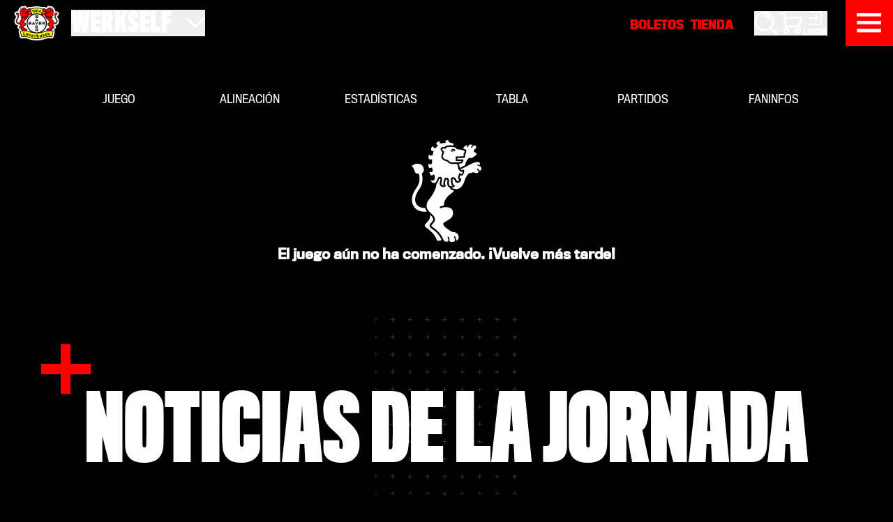

--- FILE ---
content_type: text/html; charset=utf-8
request_url: https://www.bayer04.de/es-es/match/temporada-202324-1/bundesliga-1/30-jornada
body_size: 26666
content:
<!DOCTYPE html><html lang="es" translate="no" cdkscrollable data-beasties-container><head>
    <meta charset="utf-8">
    <meta name="theme-color" content="#000000">
    <title>30. Jornada | Borussia Dortmund - Bayer 04 | Bundesliga 2023-24</title>
    <base href="/">
    <meta name="viewport" content="width=device-width, initial-scale=1, maximum-scale=2, viewport-fit=cover">

    <link rel="dns-prefetch" href="https://cdn.bayer04.de">
    <link rel="dns-prefetch" href="https://app.usercentrics.eu">
    <link rel="dns-prefetch" href="https://responder.wt-safetag.com">

    <link rel="preload" href="https://cdn.bayer04.de/static/fonts/TitlingGothicFBSkylineBold/fc26850d-521c-4d74-9805-0274f63edce1-5.woff2" as="font" crossorigin>
    <link rel="preload" href="https://cdn.bayer04.de/static/fonts/TitlingGothicFBNarrowRegular/99b768d6-97fa-4ff6-8c1e-81e40d9973ee-5.woff2" as="font" crossorigin>
    <link rel="preload" href="https://cdn.bayer04.de/static/fonts/TitlingGothicFBCondensedRegular/841f8abd-d4fd-41a7-81b6-a2c9742eb501-5.woff2" as="font" crossorigin>
    <link rel="preload" href="https://cdn.bayer04.de/static/fonts/TitlingGothicFBCondensedBold/1f68b36f-ff60-46e3-9f39-b431888a280e-5.woff2" as="font" crossorigin>
    <link rel="preload" href="https://cdn.bayer04.de/static/fonts/B04Icons/539806f8-ba54-4f0a-b74d-50714caecbe0-5.woff2" as="font" crossorigin>
    <link rel="stylesheet" href="https://cdn.bayer04.de/static/css/b04fonts.min.css">
    <link rel="icon" type="image/x-icon" href="favicon.ico">
    <link rel="icon" type="image/svg+xml" href="favicon.svg">
    <noscript>
      <style>
        img.b04-image {
          opacity: 1 !important;
        }
      </style>
    </noscript>
  <link rel="stylesheet" href="https://cdn-werkself-prod.bayer04.de/styles-SAOVKV7Q.css"><style ng-app-id="ng">[_nghost-ng-c3519508287]{display:block;align-self:flex-start;z-index:1030!important;min-height:var(--b04-header-height)}</style><style ng-app-id="ng">[_nghost-ng-c1854313499]{display:grid;font-size:14px;grid-template-columns:repeat(6,1fr);grid-template-areas:"nav1 nav1 nav1 nav2 nav2 nav2" "social social social social social social" "logo logo info info info info" "nav nav nav nav nav nav"}@media(min-width:768px){[_nghost-ng-c1854313499]{grid-template-rows:auto auto auto auto;grid-template-columns:1fr 1fr 1fr 1fr;grid-template-areas:"social social social social" "logo nav1 nav2 info" "nav nav nav nav"}}[_nghost-ng-c1854313499]   .footer-social[_ngcontent-ng-c1854313499]{grid-area:social;padding:40px 0;margin:20px 0;border-bottom:1px solid rgba(255,255,255,.25)}@media(min-width:768px){[_nghost-ng-c1854313499]   .footer-social[_ngcontent-ng-c1854313499]{padding:20px 0;border-top:1px solid rgba(255,255,255,.25);border-bottom:none}}[_nghost-ng-c1854313499]   .footer-logo[_ngcontent-ng-c1854313499]{grid-area:logo}[_nghost-ng-c1854313499]   .footer-logo[_ngcontent-ng-c1854313499]   img[_ngcontent-ng-c1854313499]{width:85%;max-width:240px}[_nghost-ng-c1854313499]   .footer-info[_ngcontent-ng-c1854313499]{grid-area:info;padding-left:20px}[_nghost-ng-c1854313499]     a{color:var(--bs-on-surface);transition:.3s ease-in-out color}[_nghost-ng-c1854313499]     a:hover{color:var(--bs-accent)}[_nghost-ng-c1854313499]   .footer-nav1[_ngcontent-ng-c1854313499]{grid-area:nav1;font-size:16px;padding-left:10px}[_nghost-ng-c1854313499]   .footer-nav2[_ngcontent-ng-c1854313499]{grid-area:nav2;font-size:16px;padding-left:10px}[_nghost-ng-c1854313499]   .footer-nav[_ngcontent-ng-c1854313499]{grid-area:nav;border-top:1px solid rgba(255,255,255,.25);display:flex;flex-direction:column;align-items:center}[_nghost-ng-c1854313499]   .footer-nav[_ngcontent-ng-c1854313499]   span[_ngcontent-ng-c1854313499]{font-weight:100}[_nghost-ng-c1854313499]   .footer-nav[_ngcontent-ng-c1854313499]   a[_ngcontent-ng-c1854313499]{padding:0 5px;text-decoration:underline}@media(min-width:992px){[_nghost-ng-c1854313499]   .footer-nav[_ngcontent-ng-c1854313499]{flex-direction:row;justify-content:center;align-items:baseline}[_nghost-ng-c1854313499]   .footer-nav[_ngcontent-ng-c1854313499]   span[_ngcontent-ng-c1854313499]:after{content:" |"}}</style><style ng-app-id="ng">[_nghost-ng-c3866785384]{display:flex;flex-direction:column;overflow-x:clip;position:relative;min-height:100vh}.is-loaded[_nghost-ng-c3866785384]{min-height:initial}</style><style ng-app-id="ng">[_nghost-ng-c1338012932]{display:block;background-color:#000}</style><style ng-app-id="ng">[_nghost-ng-c14189544]{display:grid;grid-template-columns:repeat(12,1fr);column-gap:.9375rem}@media(min-width:992px){[_nghost-ng-c14189544]{column-gap:1.25rem}}[_nghost-ng-c14189544]{row-gap:.9375rem}@media(min-width:992px){[_nghost-ng-c14189544]{row-gap:1.25rem}}[_nghost-ng-c14189544]    >*, [_nghost-ng-c14189544]    >.full-column{grid-column:1/span 12}[_nghost-ng-c14189544]     .main-column:not(.full-column){grid-column:1/span 12}@media(min-width:576px){[_nghost-ng-c14189544]     .main-column:not(.full-column){grid-column:1/span 10}}@media(min-width:768px){[_nghost-ng-c14189544]     .main-column:not(.full-column){grid-column:1/span 8}}[_nghost-ng-c14189544]     .side-column{grid-column:1/span 12}@media(min-width:576px){[_nghost-ng-c14189544]     .side-column{grid-column:1/span 10}}@media(min-width:768px){[_nghost-ng-c14189544]     .side-column{grid-column:10/span 3}}[_nghost-ng-c14189544]     .half-column{grid-column:1/span 12}@media(min-width:768px){[_nghost-ng-c14189544]     .half-column{grid-column:span 6}}.justify-center[_nghost-ng-c14189544]    >*{grid-column:1/span 12!important}@media(min-width:992px){.justify-center[_nghost-ng-c14189544]    >*{grid-column:2/span 10!important}}</style><style ng-app-id="ng">[_nghost-ng-c3849907777]{display:inline-block;font-size:16px;min-width:16px;line-height:1}[_nghost-ng-c3849907777]     svg{display:inline-block;vertical-align:initial;max-width:100%;max-height:100%}[_nghost-ng-c3849907777]     svg [stroke]{stroke:currentColor}[_nghost-ng-c3849907777]:not(.no-transition){transition:.2s linear transform}.rotate-90[_nghost-ng-c3849907777]{transform:rotate(90deg)}.rotate-180[_nghost-ng-c3849907777]{transform:rotate(180deg)}.rotate-270[_nghost-ng-c3849907777]{transform:rotate(270deg)}</style><style ng-app-id="ng">.v-tabs[_nghost-ng-c3332250584]   .ticker-content[_ngcontent-ng-c3332250584]{display:flex;flex-direction:row;overflow:hidden;width:100%}.v-tabs[_nghost-ng-c3332250584]   section[_ngcontent-ng-c3332250584]   h3[_ngcontent-ng-c3332250584]{display:none}.v-tabs[_nghost-ng-c3332250584]   section[_ngcontent-ng-c3332250584]{width:100%;flex:none;opacity:0;display:none;position:absolute;top:0;left:0;transition:opacity .3s ease-in-out}.v-tabs[_nghost-ng-c3332250584]   section.active[_ngcontent-ng-c3332250584]{opacity:1;display:block;position:initial}.v-grid[_nghost-ng-c3332250584]   .ticker-content[_ngcontent-ng-c3332250584]{display:grid;grid-template-columns:1fr 1fr;grid-template-rows:repeat(5,min-content) auto;gap:20px}.v-grid[_nghost-ng-c3332250584]   section[_ngcontent-ng-c3332250584]   h3[_ngcontent-ng-c3332250584]{text-align:center;margin-left:auto;margin-right:auto}.v-grid[_nghost-ng-c3332250584]   section[_ngcontent-ng-c3332250584] > div[_ngcontent-ng-c3332250584]{padding:40px;margin-left:auto;margin-right:auto}.v-grid[_nghost-ng-c3332250584]   .section-events[_ngcontent-ng-c3332250584]{grid-row:1/span 6}.v-grid[_nghost-ng-c3332250584]   .section-events.collapsed[_ngcontent-ng-c3332250584]{height:0;overflow:visible}</style><style ng-app-id="ng">[_nghost-ng-c1277465437]{display:block;position:absolute;pointer-events:none;z-index:-1;top:0;left:0;right:0;bottom:0;-webkit-user-select:none;user-select:none}[_nghost-ng-c1277465437]     .mask{--bg-mask-size: min(200px, max(75px, 8vw)) ;-webkit-clip-path:polygon(calc(50% + var(--bg-mask-size)) 0%,calc(50% + var(--bg-mask-size)) calc(50% - var(--bg-mask-size)),100% calc(50% - var(--bg-mask-size)),100% calc(50% + var(--bg-mask-size)),calc(50% + var(--bg-mask-size)) calc(50% + var(--bg-mask-size)),calc(50% + var(--bg-mask-size)) 100%,calc(50% - var(--bg-mask-size)) 100%,calc(50% - var(--bg-mask-size)) calc(50% + var(--bg-mask-size)),0% calc(50% + var(--bg-mask-size)),0% calc(50% - var(--bg-mask-size)),calc(50% - var(--bg-mask-size)) calc(50% - var(--bg-mask-size)),calc(50% - var(--bg-mask-size)) 0%);clip-path:polygon(calc(50% + var(--bg-mask-size)) 0%,calc(50% + var(--bg-mask-size)) calc(50% - var(--bg-mask-size)),100% calc(50% - var(--bg-mask-size)),100% calc(50% + var(--bg-mask-size)),calc(50% + var(--bg-mask-size)) calc(50% + var(--bg-mask-size)),calc(50% + var(--bg-mask-size)) 100%,calc(50% - var(--bg-mask-size)) 100%,calc(50% - var(--bg-mask-size)) calc(50% + var(--bg-mask-size)),0% calc(50% + var(--bg-mask-size)),0% calc(50% - var(--bg-mask-size)),calc(50% - var(--bg-mask-size)) calc(50% - var(--bg-mask-size)),calc(50% - var(--bg-mask-size)) 0%)}[_nghost-ng-c1277465437]     .mask-invert{--bg-mask-size: min(200px, max(75px, 8vw)) ;-webkit-clip-path:polygon(calc(50% + var(--bg-mask-size)) 0%,calc(50% + var(--bg-mask-size)) calc(50% - var(--bg-mask-size)),100% calc(50% - var(--bg-mask-size)),100% calc(50% + var(--bg-mask-size)),calc(50% + var(--bg-mask-size)) calc(50% + var(--bg-mask-size)),calc(50% + var(--bg-mask-size)) 100%,calc(50% - var(--bg-mask-size)) 100%,calc(50% - var(--bg-mask-size)) calc(50% + var(--bg-mask-size)),0% calc(50% + var(--bg-mask-size)),0% calc(50% - var(--bg-mask-size)),calc(50% - var(--bg-mask-size)) calc(50% - var(--bg-mask-size)),calc(50% - var(--bg-mask-size)) 0%,0% 0%,0% 100%,100% 100%,100% 0%);clip-path:polygon(calc(50% + var(--bg-mask-size)) 0%,calc(50% + var(--bg-mask-size)) calc(50% - var(--bg-mask-size)),100% calc(50% - var(--bg-mask-size)),100% calc(50% + var(--bg-mask-size)),calc(50% + var(--bg-mask-size)) calc(50% + var(--bg-mask-size)),calc(50% + var(--bg-mask-size)) 100%,calc(50% - var(--bg-mask-size)) 100%,calc(50% - var(--bg-mask-size)) calc(50% + var(--bg-mask-size)),0% calc(50% + var(--bg-mask-size)),0% calc(50% - var(--bg-mask-size)),calc(50% - var(--bg-mask-size)) calc(50% - var(--bg-mask-size)),calc(50% - var(--bg-mask-size)) 0%,0% 0%,0% 100%,100% 100%,100% 0%)}</style><style ng-app-id="ng">[_nghost-ng-c1652321224]{display:block;overflow-x:auto;-ms-overflow-style:none;scrollbar-width:none}[_nghost-ng-c1652321224]::-webkit-scrollbar{display:none}[_nghost-ng-c1652321224]   .tabs-row[_ngcontent-ng-c1652321224]{display:flex;flex-direction:row;position:relative}.v-standard[_nghost-ng-c1652321224]     .b04-tab-button{opacity:.75}.v-standard[_nghost-ng-c1652321224]     .b04-tab-button.is-active{opacity:1}.v-pills[_nghost-ng-c1652321224]{display:flex;align-items:center;justify-content:center}.v-pills[_nghost-ng-c1652321224]   .tabs-row[_ngcontent-ng-c1652321224]{display:inline-flex;background-color:rgba(var(--bs-on-surface-rgb),.25);border-radius:5px}.v-pills[_nghost-ng-c1652321224]   b04-tab-indicator[_ngcontent-ng-c1652321224]{height:100%;border-radius:5px;background-color:var(--bs-control);z-index:1}.v-pills[_nghost-ng-c1652321224]     .b04-tab-button{z-index:2;color:var(--bs-on-surface);width:auto;font-size:20px}.v-pills[_nghost-ng-c1652321224]     .b04-tab-button.is-active{opacity:1;color:var(--bs-on-control)}</style><style ng-app-id="ng">[_nghost-ng-c2153522124]{display:block}[_nghost-ng-c2153522124]   .v-collapsed[_ngcontent-ng-c2153522124]{overflow:hidden;-webkit-mask-image:linear-gradient(to top,transparent,black 200px);mask-image:linear-gradient(to top,transparent,black 200px);-webkit-mask-repeat:no-repeat;mask-repeat:no-repeat}</style><style ng-app-id="ng">[_nghost-ng-c2691518514]   .stadion-button[_ngcontent-ng-c2691518514]{display:flex;justify-content:center;align-items:center}[_nghost-ng-c2691518514]   .stadion-button[_ngcontent-ng-c2691518514]   button[_ngcontent-ng-c2691518514]{max-width:580px;padding:1rem;display:block;background:none;border:none;width:100%;text-transform:uppercase;font-weight:700}[_nghost-ng-c2691518514]   .stadion-button[_ngcontent-ng-c2691518514]   button.is-loading[_ngcontent-ng-c2691518514]{pointer-events:none;filter:grayscale(1);opacity:.2}[_nghost-ng-c2691518514]   .stadion-button[_ngcontent-ng-c2691518514]   label[_ngcontent-ng-c2691518514]{display:block;line-height:3rem;text-align:center;margin-left:2rem;margin-right:2rem;position:relative;top:-1.5rem}[_nghost-ng-c2691518514]   .stadion-background[_ngcontent-ng-c2691518514]{position:relative}[_nghost-ng-c2691518514]   .stadion-background[_ngcontent-ng-c2691518514]:before{display:block;content:"";padding-top:44.1176470588%}[_nghost-ng-c2691518514]   .stadion-background[_ngcontent-ng-c2691518514] > *[_ngcontent-ng-c2691518514]{position:absolute;top:0;bottom:0;left:0;right:0;width:100%;height:100%}[_nghost-ng-c2691518514]   .stadion-background[_ngcontent-ng-c2691518514]   picture[_ngcontent-ng-c2691518514]{overflow:hidden;display:flex;flex-direction:column;align-items:center;justify-content:center}[_nghost-ng-c2691518514]   .stadion-background[_ngcontent-ng-c2691518514]   img[_ngcontent-ng-c2691518514]{width:100%;object-fit:cover}[_nghost-ng-c2691518514]   .stadion-background[_ngcontent-ng-c2691518514]   b04-icon[_ngcontent-ng-c2691518514]{width:100%}</style><style ng-app-id="ng">[_nghost-ng-c2707888784]{position:absolute;bottom:0;height:3px;background:rgba(var(--bs-accent-rgb),1);visibility:hidden;box-shadow:0 0 rgba(var(--bs-accent-rgb),1);pointer-events:none}.v-pulse[_nghost-ng-c2707888784]{animation:_ngcontent-ng-c2707888784_progres-pulse 2s infinite linear}@keyframes _ngcontent-ng-c2707888784_progres-pulse{0%{box-shadow:0 0 rgba(var(--bs-accent-rgb),1);background:rgba(var(--bs-accent-rgb),1)}25%{box-shadow:0 0 3px 3px rgba(var(--bs-accent-rgb),.75);background:rgba(var(--bs-accent-rgb),.5)}50%{box-shadow:0 0 6px 6px rgba(var(--bs-accent-rgb),.5);background:rgba(var(--bs-accent-rgb),1)}75%{box-shadow:0 0 9px 9px rgba(var(--bs-accent-rgb),0);background:rgba(var(--bs-accent-rgb),1)}to{box-shadow:0 0 9px 9px rgba(var(--bs-accent-rgb),0);background:rgba(var(--bs-accent-rgb),1)}}</style><style ng-app-id="ng">[_nghost-ng-c422432440]{display:inline-block;margin:0;overflow:hidden;border:none;outline:none;text-decoration:none;background-color:transparent;transition:opacity .3s linear,color .3s linear;color:var(--bs-on-surface)}.is-disabled[_nghost-ng-c422432440]{pointer-events:none}</style><style ng-app-id="ng">[_nghost-ng-c2537004435]{display:block}[_nghost-ng-c2537004435]   .sticker[_ngcontent-ng-c2537004435]{z-index:3;position:absolute;width:min(300px,10vw);height:min(300px,10vw);pointer-events:none}[_nghost-ng-c2537004435]   .sticker-tl[_ngcontent-ng-c2537004435]{top:0;left:0;-webkit-clip-path:polygon(0% 0%,100% 0,100% 33%,33% 33%,33% 100%,0% 100%);clip-path:polygon(0% 0%,100% 0,100% 33%,33% 33%,33% 100%,0% 100%)}[_nghost-ng-c2537004435]   .sticker-tr[_ngcontent-ng-c2537004435]{top:0;right:0;-webkit-clip-path:polygon(0% 0%,100% 0%,100% 100%,66% 100%,66% 33%,0% 33%);clip-path:polygon(0% 0%,100% 0%,100% 100%,66% 100%,66% 33%,0% 33%)}[_nghost-ng-c2537004435]   .sticker-bl[_ngcontent-ng-c2537004435]{bottom:0;left:0;-webkit-clip-path:polygon(0% 0%,33% 0%,33% 66%,100% 66%,100% 100%,0% 100%);clip-path:polygon(0% 0%,33% 0%,33% 66%,100% 66%,100% 100%,0% 100%)}[_nghost-ng-c2537004435]   .sticker-br[_ngcontent-ng-c2537004435]{bottom:0;right:0;-webkit-clip-path:polygon(66% 0%,100% 0%,100% 100%,0% 100%,0% 66%,66% 66%);clip-path:polygon(66% 0%,100% 0%,100% 100%,0% 100%,0% 66%,66% 66%)}</style><style ng-app-id="ng">[_nghost-ng-c3488660057]{display:block;text-align:center;padding:1rem;font-size:20px;font-weight:700;flex:1;z-index:1020}[_nghost-ng-c3488660057]   b04-icon[_ngcontent-ng-c3488660057]{margin-bottom:3rem;width:100px;display:block;margin:0 auto auto;opacity:1;transition:opacity .3s ease-in-out}</style><style ng-app-id="ng">[_nghost-ng-c2493666310]{background-color:#181818}</style><style ng-app-id="ng">[_nghost-ng-c2088057780]{display:block}[_nghost-ng-c2088057780]   b04-section-news-list[_ngcontent-ng-c2088057780]{min-height:300px}</style><style ng-app-id="ng">[_nghost-ng-c2051319294]   h1[_ngcontent-ng-c2051319294], [_nghost-ng-c2051319294]   h2[_ngcontent-ng-c2051319294]{font-size:max(40px,min(150px,10vw));letter-spacing:.25px;margin-top:1ch}[_nghost-ng-c2051319294]   span[_ngcontent-ng-c2051319294]{position:relative}[_nghost-ng-c2051319294]   .sticker[_ngcontent-ng-c2051319294]{display:inline-block;width:0;height:max(30px,min(125px,8.75vw));overflow:visible;position:relative;top:-.4ch;left:-.5ch;--size: 1.3ch}[_nghost-ng-c2051319294]   .sticker[_ngcontent-ng-c2051319294]:before{content:"";display:block;width:var(--size);height:calc(var(--size) / 5);background:currentColor;position:absolute;top:calc(0px - var(--size) / 10);left:calc(0px - var(--size) / 2)}[_nghost-ng-c2051319294]   .sticker[_ngcontent-ng-c2051319294]:after{content:"";display:block;width:calc(var(--size) / 5);height:var(--size);background:currentColor;position:absolute;top:calc(0px - var(--size) / 2);left:calc(0px - var(--size) / 10)}</style><style ng-app-id="ng">[_nghost-ng-c1227992740]{display:block}[_nghost-ng-c1227992740]   b04-scroll-snap[_ngcontent-ng-c1227992740]  .scs-list-wrapper{overflow:hidden;padding:3px 0}[_nghost-ng-c1227992740]   b04-scroll-snap[_ngcontent-ng-c1227992740]  .scs-list{margin:0 -6px}[_nghost-ng-c1227992740]   .list-item[_ngcontent-ng-c1227992740]{width:305px;padding:0 10px;flex:none}@media(min-width:992px){[_nghost-ng-c1227992740]   .list-item[_ngcontent-ng-c1227992740]{width:295px}}@media(min-width:1200px){[_nghost-ng-c1227992740]   .list-item[_ngcontent-ng-c1227992740]{width:25%}}[_nghost-ng-c1227992740]   b04-scroll-ctrl-end[_ngcontent-ng-c1227992740]{margin-right:-2rem}[_nghost-ng-c1227992740]   b04-scroll-ctrl-start[_ngcontent-ng-c1227992740]{margin-left:-2rem}</style><style ng-app-id="ng">[_nghost-ng-c2766111484]{text-transform:uppercase;display:inline-flex;flex-direction:row;justify-content:center;align-items:center;font-weight:700}[_nghost-ng-c2766111484]   b04-icon[_ngcontent-ng-c2766111484]{margin-right:1.125rem;transform:scale(1.5)}[_nghost-ng-c2766111484]   span[_ngcontent-ng-c2766111484]{transform:translateY(1px)}.btn-sm[_nghost-ng-c2766111484]{border-width:3px;min-height:1.5rem}.btn-sm[_nghost-ng-c2766111484]   b04-icon[_ngcontent-ng-c2766111484]{margin-right:.75rem;transform:initial}</style><style ng-app-id="ng">[_nghost-ng-c3526483494]{display:block}[_nghost-ng-c3526483494]   b04-touch-list-container[_ngcontent-ng-c3526483494], [_nghost-ng-c3526483494]   b04-standings-table[_ngcontent-ng-c3526483494]{height:400px;flex:none}[_nghost-ng-c3526483494]   b04-touch-list-ctrl[_ngcontent-ng-c3526483494]{height:40px;display:flex;align-items:center;justify-content:center}</style><style ng-app-id="ng">[_nghost-ng-c206121221]{display:flex;flex-direction:column;justify-content:stretch}</style><style ng-app-id="ng">[_nghost-ng-c1029954338]{display:block;flex:none;-webkit-user-select:none;user-select:none;text-align:center;cursor:pointer;opacity:1;transition:.2s ease opacity}.disabled[_nghost-ng-c1029954338]{opacity:0;cursor:initial}</style><style ng-app-id="ng">[_nghost-ng-c826426907]{overflow:auto;width:100%;--stb-row-height: 38px;--stb-row-border: 2px solid transparent;--stb-sec-border: 2px solid var(--bs-contrast);--stb-th-fw: bold;--stb-th-tt: uppercase;--stb-fs: 1.25rem;--stb-sep-size: 2px}.v-condensed[_nghost-ng-c826426907]{--stb-row-height: 46px;--stb-row-border: 2px solid var(--bs-on-surface);--stb-sec-border: 2px solid var(--bs-accent);--stb-th-fw: normal;--stb-th-tt: none;--stb-fs: 1rem;--stb-sep-size: 0px}[_nghost-ng-c826426907]{display:block;font-size:var(--stb-fs);line-height:var(--stb-row-height)}.v-scrolled-start[_nghost-ng-c826426907]   th.cell-sticky.cell-start[_ngcontent-ng-c826426907]:after{opacity:1}.v-scrolled-end[_nghost-ng-c826426907]   th.cell-sticky.cell-end[_ngcontent-ng-c826426907]:after{opacity:1}[_nghost-ng-c826426907]   table[_ngcontent-ng-c826426907]{white-space:nowrap;background-color:var(--bs-surface);cursor:grab;width:100%;border-collapse:collapse}[_nghost-ng-c826426907]   thead[_ngcontent-ng-c826426907]{text-transform:uppercase;position:relative;z-index:10}[_nghost-ng-c826426907]   thead[_ngcontent-ng-c826426907]   tr[_ngcontent-ng-c826426907], [_nghost-ng-c826426907]   thead[_ngcontent-ng-c826426907]   td[_ngcontent-ng-c826426907], [_nghost-ng-c826426907]   thead[_ngcontent-ng-c826426907]   th[_ngcontent-ng-c826426907]{background-color:var(--bs-surface)}[_nghost-ng-c826426907]   thead[_ngcontent-ng-c826426907]   td[_ngcontent-ng-c826426907], [_nghost-ng-c826426907]   thead[_ngcontent-ng-c826426907]   th[_ngcontent-ng-c826426907]{position:-webkit-sticky;position:sticky;top:0}[_nghost-ng-c826426907]   tbody[_ngcontent-ng-c826426907]{color:var(--bs-on-surface);white-space:nowrap;position:relative;z-index:1}[_nghost-ng-c826426907]   tbody[_ngcontent-ng-c826426907]   tr.odd[_ngcontent-ng-c826426907]   th[_ngcontent-ng-c826426907]:not(.cell-sticky), [_nghost-ng-c826426907]   tbody[_ngcontent-ng-c826426907]   tr.odd[_ngcontent-ng-c826426907]   td[_ngcontent-ng-c826426907]{position:relative}[_nghost-ng-c826426907]   tbody[_ngcontent-ng-c826426907]   tr.odd[_ngcontent-ng-c826426907]   th[_ngcontent-ng-c826426907]:before, [_nghost-ng-c826426907]   tbody[_ngcontent-ng-c826426907]   tr.odd[_ngcontent-ng-c826426907]   td[_ngcontent-ng-c826426907]:before{content:"";display:block;position:absolute;top:0;bottom:0;left:0;right:0;background-color:rgba(var(--bs-contrast-rgb),.1)}[_nghost-ng-c826426907]   tbody[_ngcontent-ng-c826426907]   tr[_ngcontent-ng-c826426907]{border-bottom:var(--stb-row-border)}[_nghost-ng-c826426907]   tbody[_ngcontent-ng-c826426907]   tr.last[_ngcontent-ng-c826426907]{border-bottom:var(--stb-sec-border)}[_nghost-ng-c826426907]   tbody.last[_ngcontent-ng-c826426907]   tr.last[_ngcontent-ng-c826426907]{border-bottom-color:transparent}[_nghost-ng-c826426907]   img[_ngcontent-ng-c826426907]{height:30px;width:30px;object-fit:contain}[_nghost-ng-c826426907]   th[_ngcontent-ng-c826426907], [_nghost-ng-c826426907]   td[_ngcontent-ng-c826426907], [_nghost-ng-c826426907]   .cell-value[_ngcontent-ng-c826426907]{font-weight:400;padding:0;height:var(--stb-row-height);min-width:var(--stb-row-height);line-height:var(--stb-row-height)}[_nghost-ng-c826426907]   thead[_ngcontent-ng-c826426907]   th[_ngcontent-ng-c826426907], [_nghost-ng-c826426907]   thead[_ngcontent-ng-c826426907]   td[_ngcontent-ng-c826426907]{height:calc(var(--stb-row-height) + 4px);line-height:calc(var(--stb-row-height) + 4px)}[_nghost-ng-c826426907]   .cell-start[_ngcontent-ng-c826426907]{font-weight:var(--stb-th-fw, bold)}[_nghost-ng-c826426907]   .cell-pos[_ngcontent-ng-c826426907]{text-align:right;display:inline-block;padding-left:10px;width:2em}[_nghost-ng-c826426907]   .cell-logo[_ngcontent-ng-c826426907]{text-align:center;width:3rem;display:inline-block}[_nghost-ng-c826426907]   .cell-name[_ngcontent-ng-c826426907]{min-width:calc(var(--autosize-full) - (var(--autosize-left) + var(--autosize-right)))}@media(min-width:576px){[_nghost-ng-c826426907]   .cell-name[_ngcontent-ng-c826426907]{min-width:150px}}@media(min-width:992px){[_nghost-ng-c826426907]   .cell-name[_ngcontent-ng-c826426907]{max-width:calc(var(--autosize-full) - 1em - (var(--autosize-left) + var(--autosize-center) + var(--autosize-right)));overflow:hidden;text-overflow:ellipsis}}[_nghost-ng-c826426907]   .cell-name[_ngcontent-ng-c826426907]{width:100%;font-weight:var(--stb-th-fw, bold);text-transform:var(--stb-th-tt, uppercase)}[_nghost-ng-c826426907]   .cell-value[_ngcontent-ng-c826426907]{display:table-cell;padding-left:5px;padding-right:5px;min-width:1em;text-align:center;position:relative}[_nghost-ng-c826426907]   span.cell-value[_ngcontent-ng-c826426907]{display:inline-block}[_nghost-ng-c826426907]   .cell-end[_ngcontent-ng-c826426907]   .cell-value[_ngcontent-ng-c826426907]{width:2em}[_nghost-ng-c826426907]   .cell-divider[_ngcontent-ng-c826426907]{position:relative}[_nghost-ng-c826426907]   .cell-divider[_ngcontent-ng-c826426907]:after{content:"";display:block;width:var(--stb-sep-size, 2px);background-color:currentColor;position:absolute;top:10px;bottom:10px;right:0}[_nghost-ng-c826426907]   table[_ngcontent-ng-c826426907]   .cell-sticky[_ngcontent-ng-c826426907]{position:-webkit-sticky;position:sticky;background-color:var(--bs-surface)}[_nghost-ng-c826426907]   table[_ngcontent-ng-c826426907]   .cell-sticky[_ngcontent-ng-c826426907]:after{content:"";display:block;width:5px;position:absolute;top:0;bottom:0;opacity:0}[_nghost-ng-c826426907]   table[_ngcontent-ng-c826426907]   .cell-start[_ngcontent-ng-c826426907]{left:0}[_nghost-ng-c826426907]   table[_ngcontent-ng-c826426907]   .cell-start[_ngcontent-ng-c826426907]:after{width:5px;right:-5px;background-image:linear-gradient(to right,rgba(var(--bs-contrast-rgb),.1),transparent)}[_nghost-ng-c826426907]   table[_ngcontent-ng-c826426907]   .cell-end[_ngcontent-ng-c826426907]{right:0}[_nghost-ng-c826426907]   table[_ngcontent-ng-c826426907]   .cell-end[_ngcontent-ng-c826426907]:after{width:5px;left:-5px;background-image:linear-gradient(to left,rgba(var(--bs-contrast-rgb),.1),transparent)}[_nghost-ng-c826426907]   table[_ngcontent-ng-c826426907]   thead[_ngcontent-ng-c826426907]   tr[_ngcontent-ng-c826426907]   .cell-start[_ngcontent-ng-c826426907]:after, [_nghost-ng-c826426907]   table[_ngcontent-ng-c826426907]   thead[_ngcontent-ng-c826426907]   tr[_ngcontent-ng-c826426907]   .cell-end[_ngcontent-ng-c826426907]:after{-webkit-mask-image:linear-gradient(to top,rgb(0,0,0),transparent);mask-image:linear-gradient(to top,rgb(0,0,0),transparent)}[_nghost-ng-c826426907]   table[_ngcontent-ng-c826426907]   tbody[_ngcontent-ng-c826426907]:last-child   tr[_ngcontent-ng-c826426907]:last-child   .cell-start[_ngcontent-ng-c826426907]:after, [_nghost-ng-c826426907]   table[_ngcontent-ng-c826426907]   tbody[_ngcontent-ng-c826426907]:last-child   tr[_ngcontent-ng-c826426907]:last-child   .cell-end[_ngcontent-ng-c826426907]:after{-webkit-mask-image:linear-gradient(to bottom,rgb(0,0,0),transparent);mask-image:linear-gradient(to bottom,rgb(0,0,0),transparent)}[_nghost-ng-c826426907]   table[_ngcontent-ng-c826426907]   tbody[_ngcontent-ng-c826426907]   th[_ngcontent-ng-c826426907], [_nghost-ng-c826426907]   table[_ngcontent-ng-c826426907]   tbody[_ngcontent-ng-c826426907]   td[_ngcontent-ng-c826426907]{z-index:1}[_nghost-ng-c826426907]   table[_ngcontent-ng-c826426907]   tbody[_ngcontent-ng-c826426907]   .cell-sticky[_ngcontent-ng-c826426907]{z-index:2}[_nghost-ng-c826426907]   table[_ngcontent-ng-c826426907]   tbody[_ngcontent-ng-c826426907]   .cell-sticky[_ngcontent-ng-c826426907]:after{z-index:3}[_nghost-ng-c826426907]   table[_ngcontent-ng-c826426907]   thead[_ngcontent-ng-c826426907]   th[_ngcontent-ng-c826426907], [_nghost-ng-c826426907]   table[_ngcontent-ng-c826426907]   thead[_ngcontent-ng-c826426907]   td[_ngcontent-ng-c826426907]{z-index:11}[_nghost-ng-c826426907]   table[_ngcontent-ng-c826426907]   thead[_ngcontent-ng-c826426907]   .cell-sticky[_ngcontent-ng-c826426907]{z-index:12}[_nghost-ng-c826426907]   table[_ngcontent-ng-c826426907]   thead[_ngcontent-ng-c826426907]   .cell-sticky[_ngcontent-ng-c826426907]:after{z-index:13}</style><style ng-app-id="ng">[_nghost-ng-c236259402]{display:block;min-height:500px}[_nghost-ng-c236259402]     .flockler-posts{margin:0 -10px!important}[_nghost-ng-c236259402]     .flockler-wall-item__content{border:0!important;margin:10px}[_nghost-ng-c236259402]     .flockler-posts--large .flockler-wall-item{width:25%!important}[_nghost-ng-c236259402]     .flockler-posts--medium .flockler-wall-item, [_nghost-ng-c236259402]     .flockler-posts--pad .flockler-wall-item{width:33.33%!important}[_nghost-ng-c236259402]     .flockler-posts--narrow, [_nghost-ng-c236259402]     .flockler-posts--small{max-width:370px!important;margin:0 auto!important}[_nghost-ng-c236259402]     .flockler-posts--narrow .flockler-wall-item, [_nghost-ng-c236259402]     .flockler-posts--small .flockler-wall-item{width:100%!important}@media(min-width:576px){[_nghost-ng-c236259402]     .flockler-posts--narrow, [_nghost-ng-c236259402]     .flockler-posts--small{max-width:100%!important}[_nghost-ng-c236259402]     .flockler-posts--narrow .flockler-wall-item, [_nghost-ng-c236259402]     .flockler-posts--small .flockler-wall-item{width:50%!important}}[_nghost-ng-c236259402]     .flockler-btn-new{border:2px solid var(--bs-control)!important;background:var(--bs-on-contrast)!important;color:var(--bs-control)!important;text-transform:uppercase!important;font-weight:700!important;transition:.2s ease-in-out opacity;opacity:1;font-family:"Titling Gothic Condensed",system-ui,-apple-system,Segoe UI,Roboto,Helvetica Neue,Arial,Noto Sans,Liberation Sans,sans-serif,Apple Color Emoji,Segoe UI Emoji,Segoe UI Symbol,Noto Color Emoji!important;line-height:1;height:3rem;display:inline-flex;align-items:center;justify-content:center}[_nghost-ng-c236259402]     .flockler-btn-new:hover{opacity:.75}[_nghost-ng-c236259402]     .flockler-btn-load-more{border:2px solid var(--bs-control)!important;background:transparent!important;color:var(--bs-control)!important;text-transform:uppercase!important;font-weight:700!important;padding-right:3rem!important;position:relative;transition:.2s ease-in-out opacity;opacity:1;font-family:"Titling Gothic Condensed",system-ui,-apple-system,Segoe UI,Roboto,Helvetica Neue,Arial,Noto Sans,Liberation Sans,sans-serif,Apple Color Emoji,Segoe UI Emoji,Segoe UI Symbol,Noto Color Emoji!important}[_nghost-ng-c236259402]     .flockler-btn-load-more:hover{opacity:.75}[_nghost-ng-c236259402]     .flockler-btn-load-more:after{content:"";background-color:var(--bs-control);background-image:linear-gradient(to right,transparent,transparent 40%,var(--bs-surface) 40%,var(--bs-surface) 60%,transparent 60%,transparent),linear-gradient(to bottom,transparent,transparent 40%,var(--bs-surface) 40%,var(--bs-surface) 60%,transparent 60%,transparent);border:.5rem solid var(--bs-control);width:3rem;height:100%;position:absolute;top:0;right:0}</style><style ng-app-id="ng">[_nghost-ng-c2727982290]{display:block;text-align:center}[_nghost-ng-c2727982290]   button[_ngcontent-ng-c2727982290]{margin-top:3rem}</style><style ng-app-id="ng">[_nghost-ng-c3980113331]{display:block;text-align:center;width:100%;container-type:inline-size}.media-grid-container[_ngcontent-ng-c3980113331]{overflow-x:auto}.page-scroller[_ngcontent-ng-c3980113331]{margin-left:-.5rem;margin-right:-.5rem}.media-grid[_ngcontent-ng-c3980113331]{--media-pages: 1;width:calc(100% * var(--media-pages));display:grid;grid-auto-flow:column;grid-template-rows:1fr}.media-grid[_ngcontent-ng-c3980113331]   picture[_ngcontent-ng-c3980113331]{margin:.5rem;cursor:pointer}.media-grid.v-xl[_ngcontent-ng-c3980113331]{grid-template-rows:1fr 1fr 1fr 1fr 1fr 1fr 1fr 1fr 1fr}.media-grid.v-xl[_ngcontent-ng-c3980113331]   picture[_ngcontent-ng-c3980113331]:nth-child(12n+1), .media-grid.v-xl[_ngcontent-ng-c3980113331]   picture[_ngcontent-ng-c3980113331]:nth-child(12n+5), .media-grid.v-xl[_ngcontent-ng-c3980113331]   picture[_ngcontent-ng-c3980113331]:nth-child(12n+9), .media-grid.v-xl[_ngcontent-ng-c3980113331]   picture[_ngcontent-ng-c3980113331]:nth-child(12n+11){grid-row:span 2}.media-grid.v-xl[_ngcontent-ng-c3980113331]   picture[_ngcontent-ng-c3980113331]:nth-child(12n+2), .media-grid.v-xl[_ngcontent-ng-c3980113331]   picture[_ngcontent-ng-c3980113331]:nth-child(12n+6), .media-grid.v-xl[_ngcontent-ng-c3980113331]   picture[_ngcontent-ng-c3980113331]:nth-child(12n+7), .media-grid.v-xl[_ngcontent-ng-c3980113331]   picture[_ngcontent-ng-c3980113331]:nth-child(12n+12){grid-row:span 3}.media-grid.v-xl[_ngcontent-ng-c3980113331]   picture[_ngcontent-ng-c3980113331]:nth-child(12n+3), .media-grid.v-xl[_ngcontent-ng-c3980113331]   picture[_ngcontent-ng-c3980113331]:nth-child(12n+4), .media-grid.v-xl[_ngcontent-ng-c3980113331]   picture[_ngcontent-ng-c3980113331]:nth-child(12n+8), .media-grid.v-xl[_ngcontent-ng-c3980113331]   picture[_ngcontent-ng-c3980113331]:nth-child(12n+10){grid-row:span 4}.media-grid.v-lg[_ngcontent-ng-c3980113331]{grid-template-rows:1fr 1fr 1fr 1fr 1fr 1fr 1fr 1fr 1fr}.media-grid.v-lg[_ngcontent-ng-c3980113331]   picture[_ngcontent-ng-c3980113331]:nth-child(9n+1), .media-grid.v-lg[_ngcontent-ng-c3980113331]   picture[_ngcontent-ng-c3980113331]:nth-child(9n+5), .media-grid.v-lg[_ngcontent-ng-c3980113331]   picture[_ngcontent-ng-c3980113331]:nth-child(9n+9){grid-row:span 2}.media-grid.v-lg[_ngcontent-ng-c3980113331]   picture[_ngcontent-ng-c3980113331]:nth-child(9n+2), .media-grid.v-lg[_ngcontent-ng-c3980113331]   picture[_ngcontent-ng-c3980113331]:nth-child(9n+6), .media-grid.v-lg[_ngcontent-ng-c3980113331]   picture[_ngcontent-ng-c3980113331]:nth-child(9n+7){grid-row:span 3}.media-grid.v-lg[_ngcontent-ng-c3980113331]   picture[_ngcontent-ng-c3980113331]:nth-child(9n+3), .media-grid.v-lg[_ngcontent-ng-c3980113331]   picture[_ngcontent-ng-c3980113331]:nth-child(9n+4), .media-grid.v-lg[_ngcontent-ng-c3980113331]   picture[_ngcontent-ng-c3980113331]:nth-child(9n+8){grid-row:span 4}.media-grid.v-md[_ngcontent-ng-c3980113331]{grid-template-rows:1fr 1fr 1fr 1fr 1fr}.media-grid.v-md[_ngcontent-ng-c3980113331]   picture[_ngcontent-ng-c3980113331]:nth-child(4n+1), .media-grid.v-md[_ngcontent-ng-c3980113331]   picture[_ngcontent-ng-c3980113331]:nth-child(4n+4){grid-row:span 2}.media-grid.v-md[_ngcontent-ng-c3980113331]   picture[_ngcontent-ng-c3980113331]:nth-child(4n+2), .media-grid.v-md[_ngcontent-ng-c3980113331]   picture[_ngcontent-ng-c3980113331]:nth-child(4n+3){grid-row:span 3}b04-scroll-ctrl-start[_ngcontent-ng-c3980113331], b04-scroll-ctrl-end[_ngcontent-ng-c3980113331]{background-color:rgba(var(--bs-surface-rgb),.5);cursor:pointer}b04-scroll-ctrl-start[_ngcontent-ng-c3980113331]{top:.5rem!important;left:.5rem!important;bottom:.5rem!important}b04-scroll-ctrl-end[_ngcontent-ng-c3980113331]{top:.5rem!important;right:.5rem!important;bottom:.5rem!important}button[_ngcontent-ng-c3980113331]{margin-top:3rem}.preview-scroller[_ngcontent-ng-c3980113331]{margin-left:-.25rem;margin-right:-.25rem}.preview-item[_ngcontent-ng-c3980113331]{width:33.3333333333%;padding-left:.25rem;padding-right:.25rem}.preview-item[_ngcontent-ng-c3980113331]   img[_ngcontent-ng-c3980113331]{opacity:1;transition:.3s linear opacity}.preview-item[_ngcontent-ng-c3980113331]   img.dimmed[_ngcontent-ng-c3980113331]{opacity:.25}</style><style ng-app-id="ng">[_nghost-ng-c4271110735]{display:block;position:relative}[_nghost-ng-c4271110735]   .scs-list-wrapper[_ngcontent-ng-c4271110735]{display:block;touch-action:pan-y}[_nghost-ng-c4271110735]   .scs-list[_ngcontent-ng-c4271110735]{position:relative}[_nghost-ng-c4271110735]   .scs-list[_ngcontent-ng-c4271110735]:not(.no-flex){display:flex;flex-direction:row;flex-wrap:nowrap}[_nghost-ng-c4271110735]   .scs-list[_ngcontent-ng-c4271110735]:not(.no-flex).vertical{flex-direction:column}  .scs-item{-webkit-user-select:none;user-select:none;user-drag:none;flex:none}</style><style ng-app-id="ng">[_nghost-ng-c2124997791]{display:inline-flex;flex-direction:column;align-items:center;justify-content:center;position:absolute;opacity:1;transition:.2s ease-in-out opacity}.hide[_nghost-ng-c2124997791]{opacity:0;pointer-events:none}b04-scroll-ctrl-start[_nghost-ng-c2124997791]{top:0;bottom:0;left:0}b04-scroll-ctrl-end[_nghost-ng-c2124997791]{top:0;bottom:0;right:0}b04-scroll-ctrl[_nghost-ng-c2124997791]{top:0;bottom:0;left:0;right:0}b04-scroll-ctrl-top[_nghost-ng-c2124997791]{top:0;left:0;right:0}b04-scroll-ctrl-bottom[_nghost-ng-c2124997791]{bottom:0;left:0;right:0}</style><style ng-app-id="ng">[_nghost-ng-c2782452240]{display:block}[_nghost-ng-c2782452240]   a.sponsor-item[_ngcontent-ng-c2782452240]{display:block;width:100%}[_nghost-ng-c2782452240]   a.sponsor-item[_ngcontent-ng-c2782452240]   img[_ngcontent-ng-c2782452240]{width:100%;transition:opacity .3s ease-in-out}@media(min-width:576px){[_nghost-ng-c2782452240]   a.sponsor-item[_ngcontent-ng-c2782452240]{width:50%}}@media(min-width:768px){[_nghost-ng-c2782452240]   a.sponsor-item[_ngcontent-ng-c2782452240]{width:33.33%}}@media(min-width:992px){[_nghost-ng-c2782452240]   a.sponsor-item[_ngcontent-ng-c2782452240]{width:25%}}[_nghost-ng-c2782452240]   a.sponsor-item[_ngcontent-ng-c2782452240]:hover   img[_ngcontent-ng-c2782452240], [_nghost-ng-c2782452240]   a.sponsor-item[_ngcontent-ng-c2782452240]:focus-visible   img[_ngcontent-ng-c2782452240]{opacity:.5}</style><style ng-app-id="ng">[_nghost-ng-c1247152913]{display:block}[_nghost-ng-c1247152913]   .pattern[_ngcontent-ng-c1247152913]{z-index:1;position:absolute;top:0;left:0;width:100%;height:100%;opacity:.8;background:radial-gradient(circle,transparent 20%,var(--bs-surface) 20%,var(--bs-surface) 100%),linear-gradient(transparent 0,transparent 12px,rgba(var(--bs-contrast-rgb),.25) 12px,transparent 14px,transparent 100%),linear-gradient(90deg,transparent 0,transparent 12px,rgba(var(--bs-contrast-rgb),.25) 12px,transparent 14px,transparent 100%);background-size:25px 25px;background-position-x:calc(var(--bg-width) / 2)}</style><meta name="description" content="El Bayer 04 juega en el campo del Borussia Dortmund en la 30ª jornada de la Bundesliga de la temporada 2023/24. ► ¡Más información en bayer04.de!"><meta name="robots" content="INDEX, FOLLOW"><meta property="og:type" content="website"><meta property="og:site_name" content="Bayer 04 Leverkusen Fussball GmbH"><meta property="og:title" content="30. Jornada | Borussia Dortmund - Bayer 04 | Bundesliga 2023-24"><meta property="og:image" content="https://b04-ep-media-prod.azureedge.net/pickerimages/Bayer04_Logo_2324_hintergrund_589927_XL.jpg"><meta name="og:description" content="El Bayer 04 juega en el campo del Borussia Dortmund en la 30ª jornada de la Bundesliga de la temporada 2023/24. ► ¡Más información en bayer04.de!"><meta name="twitter:card" content="summary_large_image"><meta name="twitter:title" content="30. Jornada | Borussia Dortmund - Bayer 04 | Bundesliga 2023-24"><meta name="twitter:description" content="El Bayer 04 juega en el campo del Borussia Dortmund en la 30ª jornada de la Bundesliga de la temporada 2023/24. ► ¡Más información en bayer04.de!"><meta name="twitter:image" content="https://b04-ep-media-prod.azureedge.net/pickerimages/Bayer04_Logo_2324_hintergrund_589927_XL.jpg"><link rel="canonical" href="https://www.bayer04.de/es-es/match/temporada-202324-1/bundesliga-1/30-jornada"><link rel="alternate" href="https://www.bayer04.de/de-de/match/saison-202324/bundesliga/30-spieltag" hreflang="de"><link rel="alternate" href="https://www.bayer04.de/en-us/match/202324-season/bundesliga/30th-matchday" hreflang="en"><link rel="alternate" href="https://www.bayer04.de/es-es/match/temporada-202324/bundesliga/30-jornada" hreflang="es"><link rel="alternate" href="https://www.bayer04.de/pt-br/match/temporada-202324/bundesliga/30-rodada" hreflang="pt"><link rel="alternate" href="https://www.bayer04.de/de-de/match/saison-202324/bundesliga/30-spieltag" hreflang="x-default"><script type="application/ld+json" id="schema-org-json-ld">{"@context":"https://schema.org","@type":"SportsEvent","eventStatus":"https://schema.org/EventScheduled","url":"https://www.bayer04.de/es-es/match/temporada-202324-1/bundesliga-1/30-jornada","name":"Borussia Dortmund - Bayer 04 Leverkusen","startDate":"2024-04-21T15:30:00+00:00","location":{"@type":"StadiumOrArena","name":"SIGNAL IDUNA PARK, Dortmund","address":"Strobelallee, 50; 44139 Dortmund"},"homeTeam":{"@type":"SportsTeam","name":"Borussia Dortmund","sameAs":null},"awayTeam":{"@type":"SportsTeam","name":"Bayer 04 Leverkusen","sameAs":"https://www.bayer04.de/es-es"}}</script><style ng-app-id="ng">[_nghost-ng-c2907273299]{display:block}[_nghost-ng-c2907273299]:hover   .separator[_ngcontent-ng-c2907273299]:after{width:100%!important}[_nghost-ng-c2907273299]:not(.v-teaser) > a[_ngcontent-ng-c2907273299], [_nghost-ng-c2907273299]:not(.v-teaser) > div[_ngcontent-ng-c2907273299]{display:flex;flex-direction:column;min-height:100%;position:relative}[_nghost-ng-c2907273299]:not(.v-teaser) > a[_ngcontent-ng-c2907273299]:focus-visible   .separator[_ngcontent-ng-c2907273299]:after, [_nghost-ng-c2907273299]:not(.v-teaser) > div[_ngcontent-ng-c2907273299]:focus-visible   .separator[_ngcontent-ng-c2907273299]:after{width:100%!important}[_nghost-ng-c2907273299]:not(.v-teaser)   .separator[_ngcontent-ng-c2907273299]{height:2px;background-color:#000;position:relative}[_nghost-ng-c2907273299]:not(.v-teaser)   .separator[_ngcontent-ng-c2907273299]:before{content:"";position:absolute;display:block;top:0;left:0;width:100%;height:100%;background-color:rgba(var(--bs-secondary-rgb),.75)}[_nghost-ng-c2907273299]:not(.v-teaser)   .separator[_ngcontent-ng-c2907273299]:after{content:"";position:absolute;display:block;top:0;left:0;width:0%;height:100%;background-color:var(--bs-control);transition:width .3s ease-in-out}[_nghost-ng-c2907273299]:not(.v-teaser)   .news-item-body[_ngcontent-ng-c2907273299]{padding:.9375rem;font-size:.875rem;flex:1}[_nghost-ng-c2907273299]:not(.v-teaser)   .news-item-date[_ngcontent-ng-c2907273299]{font-size:.75rem;line-height:1}[_nghost-ng-c2907273299]:not(.v-teaser)   .news-item-title[_ngcontent-ng-c2907273299]{font-size:18px;line-height:1.2;max-height:64.8px;min-height:64.8px;overflow:hidden;display:-webkit-box;-webkit-line-clamp:3;-webkit-box-orient:vertical}[_nghost-ng-c2907273299]:not(.v-teaser)   .news-item-abstract[_ngcontent-ng-c2907273299]{font-size:.875rem;line-height:1.2;max-height:1.05rem;min-height:1.05rem;overflow:hidden;display:-webkit-box;-webkit-line-clamp:1;-webkit-box-orient:vertical;margin-bottom:0}.v-teaser[_nghost-ng-c2907273299] > a[_ngcontent-ng-c2907273299], .v-teaser[_nghost-ng-c2907273299] > div[_ngcontent-ng-c2907273299]{display:grid;grid-template-columns:repeat(12,1fr);column-gap:.9375rem}@media(min-width:992px){.v-teaser[_nghost-ng-c2907273299] > a[_ngcontent-ng-c2907273299], .v-teaser[_nghost-ng-c2907273299] > div[_ngcontent-ng-c2907273299]{column-gap:1.25rem}}.v-teaser[_nghost-ng-c2907273299] > a[_ngcontent-ng-c2907273299], .v-teaser[_nghost-ng-c2907273299] > div[_ngcontent-ng-c2907273299]{row-gap:.9375rem}@media(min-width:992px){.v-teaser[_nghost-ng-c2907273299] > a[_ngcontent-ng-c2907273299], .v-teaser[_nghost-ng-c2907273299] > div[_ngcontent-ng-c2907273299]{row-gap:1.25rem}}.v-teaser[_nghost-ng-c2907273299] > a[_ngcontent-ng-c2907273299]   .separator[_ngcontent-ng-c2907273299], .v-teaser[_nghost-ng-c2907273299] > div[_ngcontent-ng-c2907273299]   .separator[_ngcontent-ng-c2907273299]{display:none}.v-teaser[_nghost-ng-c2907273299]   .news-item-picture[_ngcontent-ng-c2907273299]{grid-column:span 12}.v-teaser[_nghost-ng-c2907273299]   .news-item-body[_ngcontent-ng-c2907273299]{grid-column:span 12}@media(min-width:768px){.v-teaser[_nghost-ng-c2907273299]   .news-item-picture[_ngcontent-ng-c2907273299]{grid-column:span 5}.v-teaser[_nghost-ng-c2907273299]   .news-item-body[_ngcontent-ng-c2907273299]{grid-column:span 7}}@media(min-width:992px){.v-teaser[_nghost-ng-c2907273299]   .news-item-picture[_ngcontent-ng-c2907273299]{grid-column:span 6}.v-teaser[_nghost-ng-c2907273299]   .news-item-body[_ngcontent-ng-c2907273299]{grid-column:span 6}}[_nghost-ng-c2907273299]   picture[_ngcontent-ng-c2907273299]{position:relative;overflow:hidden}[_nghost-ng-c2907273299]   picture[_ngcontent-ng-c2907273299]   b04-icon[_ngcontent-ng-c2907273299]{position:absolute;bottom:-2%;left:0;width:20%}</style><style ng-app-id="ng">[_nghost-ng-c1949387575]{display:block;background-color:#2cab60}[_nghost-ng-c1949387575]   .game-field[_ngcontent-ng-c1949387575]{display:block;position:relative;min-width:280px;max-width:var(--max-width, 375px);margin-left:auto;margin-right:auto}[_nghost-ng-c1949387575]   .lineup-container[_ngcontent-ng-c1949387575]{position:absolute;top:0;left:0;right:0;bottom:0;display:flex;flex-direction:column;flex-wrap:nowrap;justify-content:stretch}[_nghost-ng-c1949387575]   .lineup-row[_ngcontent-ng-c1949387575]{flex:1;display:flex;flex-direction:row;flex-wrap:nowrap;justify-content:space-around;align-items:stretch}[_nghost-ng-c1949387575]   .lineup-row[_ngcontent-ng-c1949387575]:first-child{margin-top:3%}[_nghost-ng-c1949387575]   .lineup-row[_ngcontent-ng-c1949387575]:last-child{margin-bottom:10%}[_nghost-ng-c1949387575]   .lineup-row.compress[_ngcontent-ng-c1949387575]{margin-bottom:-10%}[_nghost-ng-c1949387575]   .lineup-cell[_ngcontent-ng-c1949387575]{flex:1;display:flex;flex-direction:column;align-items:center;justify-content:flex-start;overflow:visible}[_nghost-ng-c1949387575]   .lineup-cell-space[_ngcontent-ng-c1949387575]{flex:1}[_nghost-ng-c1949387575]   .lineup-item[_ngcontent-ng-c1949387575]{text-align:center;display:flex;flex-direction:column;font-size:calc(var(--text-size, 1) * 12px);font-weight:500;color:#fff;position:relative}[_nghost-ng-c1949387575]   .player-name[_ngcontent-ng-c1949387575]{line-height:1;text-shadow:2px 2px 4px #207e47}[_nghost-ng-c1949387575]   .player-image[_ngcontent-ng-c1949387575]{flex-grow:1;flex-shrink:1;height:calc(var(--jersey-scale, 1) * 45px)}</style><style ng-app-id="ng">[_nghost-ng-c3126190356]{display:flex;flex-direction:row;padding:.5rem 0;margin:0;align-items:center;border-bottom:1px solid #cacaca;color:var(--bs-on-surface)}[_nghost-ng-c3126190356]:hover{color:var(--bs-on-surface)}[_nghost-ng-c3126190356]   b04-icon.own-goal[_ngcontent-ng-c3126190356]     circle{fill:red}[_nghost-ng-c3126190356]   .list-item-prefix[_ngcontent-ng-c3126190356]{height:3.5rem;display:inline-flex}[_nghost-ng-c3126190356]   .list-item-prefix[_ngcontent-ng-c3126190356]   .ic-prefix[_ngcontent-ng-c3126190356], [_nghost-ng-c3126190356]   .list-item-prefix[_ngcontent-ng-c3126190356]   picture[_ngcontent-ng-c3126190356]{margin-right:.5rem}[_nghost-ng-c3126190356]   .list-item-prefix[_ngcontent-ng-c3126190356]   picture[_ngcontent-ng-c3126190356]{width:3.5rem;height:3.5rem;overflow:hidden;position:relative}[_nghost-ng-c3126190356]   .list-item-prefix[_ngcontent-ng-c3126190356]   picture[_ngcontent-ng-c3126190356]   img[_ngcontent-ng-c3126190356], [_nghost-ng-c3126190356]   .list-item-prefix[_ngcontent-ng-c3126190356]   picture[_ngcontent-ng-c3126190356]   b04-icon[_ngcontent-ng-c3126190356], [_nghost-ng-c3126190356]   .list-item-prefix[_ngcontent-ng-c3126190356]   picture[_ngcontent-ng-c3126190356]   b04-jersey-icon[_ngcontent-ng-c3126190356]{position:absolute;top:0;left:0;width:3.5rem;min-height:3.5rem}[_nghost-ng-c3126190356]   .list-item-text[_ngcontent-ng-c3126190356]{flex:1}[_nghost-ng-c3126190356]   .text1[_ngcontent-ng-c3126190356]{display:block;font-weight:700;font-size:calc(var(--text-size, 1) * 1rem)}[_nghost-ng-c3126190356]   .text2[_ngcontent-ng-c3126190356]{display:block;font-weight:400;font-size:calc(var(--text-size, 1) * .875rem)}[_nghost-ng-c3126190356]   .list-item-suffix[_ngcontent-ng-c3126190356]{font-weight:700;font-size:calc(var(--text-size, 1) * 1.5rem);margin-left:.5rem}</style><style ng-app-id="ng">[_nghost-ng-c1943096244]{display:block}[_nghost-ng-c1943096244]   svg[_ngcontent-ng-c1943096244]{position:absolute;top:0;right:0;bottom:0;left:0}</style><style ng-app-id="ng">[_nghost-ng-c266871720]{display:inline-block;position:relative;filter:drop-shadow(2px 2px 2px rgba(0,0,0,.25));width:calc(var(--jersey-scale, 1) * 50px);height:calc(var(--jersey-scale, 1) * 45px)}.text-primary[_nghost-ng-c266871720]{color:#c43140!important}.text-light[_nghost-ng-c266871720]   svg[_ngcontent-ng-c266871720]  text{text-shadow:0 0 3px black,0 0 3px black}[_nghost-ng-c266871720]   svg[_ngcontent-ng-c266871720]{position:absolute;top:0;left:0;right:0;bottom:0}[_nghost-ng-c266871720]   svg[_ngcontent-ng-c266871720]  text{fill:currentColor;font-weight:700}[_nghost-ng-c266871720]     svg.jersey{filter:drop-shadow(0px 0px 2px rgba(var(--bs-on-surface-rgb),.45))}</style></head>

  <body><!--nghm--><script type="text/javascript" id="ng-event-dispatch-contract">(()=>{function p(t,n,r,o,e,i,f,m){return{eventType:t,event:n,targetElement:r,eic:o,timeStamp:e,eia:i,eirp:f,eiack:m}}function u(t){let n=[],r=e=>{n.push(e)};return{c:t,q:n,et:[],etc:[],d:r,h:e=>{r(p(e.type,e,e.target,t,Date.now()))}}}function s(t,n,r){for(let o=0;o<n.length;o++){let e=n[o];(r?t.etc:t.et).push(e),t.c.addEventListener(e,t.h,r)}}function c(t,n,r,o,e=window){let i=u(t);e._ejsas||(e._ejsas={}),e._ejsas[n]=i,s(i,r),s(i,o,!0)}window.__jsaction_bootstrap=c;})();
</script><script>window.__jsaction_bootstrap(document.body,"ng",["click","focusin","mousedown","contextmenu"],["focus"]);</script>
    <b04-app ng-version="21.0.3" ngh="44" ng-server-context="ssr"><router-outlet class="ng-star-inserted"></router-outlet><b04-app-frame class="d-block b04-container ng-star-inserted" ngh="43"><b04-app-header class="b04-section bg-dark flush-x flush-y sticky-top" _nghost-ng-c3519508287 ngh="0"><!----></b04-app-header><router-outlet></router-outlet><b04-hub-match class="b04-hub d-block ng-star-inserted" ngh="1"><b04-section-layout _nghost-ng-c3866785384 class="ng-tns-c3866785384-1 ng-star-inserted is-loaded" ngh="39"><b04-sticky-header _ngcontent-ng-c3866785384 class="block ng-tns-c3866785384-1 sticky-top ng-star-inserted" _nghost-ng-c1338012932 ngh="2"><!----><b04-section-container _ngcontent-ng-c1338012932 class="b04-section flush-y justify-stretch" _nghost-ng-c14189544 ngh="1"><!----></b04-section-container></b04-sticky-header><!----><b04-live-ticker-header cass="d-block" class="ng-star-inserted theme-dark" id="presentado-por" ngh="3"><!----><!----><!----></b04-live-ticker-header><!----><b04-live-ticker class="d-block v-tabs b04-section ng-star-inserted" _nghost-ng-c3332250584 id ngh="22"><b04-section-background _ngcontent-ng-c3332250584 _nghost-ng-c1277465437 class aria-hidden="true" ngh="5"><!----><!----><b04-section-background-stickers _ngcontent-ng-c1277465437 _nghost-ng-c2537004435 class="ng-star-inserted" ngh="4"><!----><!----><!----><!----></b04-section-background-stickers><!----></b04-section-background><b04-tabbar _ngcontent-ng-c3332250584 class="mb-xs bg-surface scrollbar-hidden sticky-top b04-tabbar v-standard" _nghost-ng-c1652321224 ngh="1"><div _ngcontent-ng-c1652321224 class="tabs-row"><b04-tab-indicator _ngcontent-ng-c1652321224 _nghost-ng-c2707888784 class ngh="1"></b04-tab-indicator><button _ngcontent-ng-c3332250584 b04tabbutton class="px-xxs py-xs text-on-control text-uppercase flex-none flex-md-fill b04-tab-button is-active ng-star-inserted" _nghost-ng-c422432440 tabindex="0" aria-current="page" ngh="1" jsaction="click:;"><!----> Juego <!----></button><button _ngcontent-ng-c3332250584 b04tabbutton class="px-xxs py-xs text-on-control text-uppercase flex-none flex-md-fill b04-tab-button is-active ng-star-inserted" _nghost-ng-c422432440 tabindex="0" ngh="1" jsaction="click:;"><!----> Alineación <!----></button><button _ngcontent-ng-c3332250584 b04tabbutton class="px-xxs py-xs text-on-control text-uppercase flex-none flex-md-fill b04-tab-button is-active ng-star-inserted" _nghost-ng-c422432440 tabindex="0" ngh="1" jsaction="click:;"><!----> Estadísticas <!----></button><button _ngcontent-ng-c3332250584 b04tabbutton class="px-xxs py-xs text-on-control text-uppercase flex-none flex-md-fill b04-tab-button is-active ng-star-inserted" _nghost-ng-c422432440 tabindex="0" ngh="1" jsaction="click:;"><!----> Tabla <!----></button><button _ngcontent-ng-c3332250584 b04tabbutton class="px-xxs py-xs text-on-control text-uppercase flex-none flex-md-fill b04-tab-button is-active ng-star-inserted" _nghost-ng-c422432440 tabindex="0" ngh="1" jsaction="click:;"><!----> Partidos <!----></button><button _ngcontent-ng-c3332250584 b04tabbutton class="px-xxs py-xs text-on-control text-uppercase flex-none flex-md-fill b04-tab-button is-active ng-star-inserted" _nghost-ng-c422432440 tabindex="0" ngh="1" jsaction="click:;"><!----> Faninfos <!----></button><!----></div></b04-tabbar><b04-live-ticker-collapsible _ngcontent-ng-c3332250584 _nghost-ng-c2153522124 class="v-disabled" ngh="6"><div _ngcontent-ng-c2153522124 class><div _ngcontent-ng-c3332250584 class="ticker-content"><section _ngcontent-ng-c3332250584 class="section-events active"><h3 _ngcontent-ng-c3332250584 class="text-accent fs-2 border-bottom">Liveticker</h3><div _ngcontent-ng-c3332250584 class="panel"><b04-live-ticker-tab-events _ngcontent-ng-c3332250584 class="ng-tns-c3910788166-2 ng-star-inserted" ngh="7"><b04-no-data _nghost-ng-c3488660057 class="ng-tns-c3910788166-2 ng-star-inserted" ngh="1"><b04-icon _ngcontent-ng-c3488660057 class="b04-icon b04-svg-icon" _nghost-ng-c3849907777 aria-hidden="true" ngh="1"><svg xmlns="http://www.w3.org/2000/svg" viewBox="0 0 575 841.9" xml:space="preserve" fill="currentColor">
  <path d="M344 761.1c-14.6 0-83.6-43.3-83.6-66.2 0-5.2 3.5-9.1 6-11.4 2.9-2.6 6.7-5 10.6-7.4 7.8-4.7 18.3-10.1 28.7-16.9 20.7-13.5 34.3-27.8 35.7-52.9 1.8-32.4-18.7-53.5-66.3-50.9-11 .7-23 2.1-32.9 7.1-9.1 4.6-14-7.9-6.8-12 0 0 6.8-5.3 30.8-7.6-3.2-56.1 44.9-90 65.2-105.4 6.1-4.7 12.7-11.5 18.3-20.4-19-2.6-30.1-10.6-35.4-24-10.4-3.9-19-13.2-20.8-30.6-1.6-16.3 7.8-37.4-8.8-37.4-2.7 0-5.8 12.7-7.2 18.9-8.4 39 10.4 28.8 3.3 37.1-12.1 14.1-53.5 11-49-29.7 1.3-11.7 12.7-33.7.8-33.7-8.5 0-12.7 31.7-27.7 44.7-1 41.3-35.3 97.6-55.9 121.4-35.2 40.6-32 80.6-3.8 108.8 4.2 4.2 9.9 8.8 15.7 13.9 6.2 5.4 13.2 12 19 19.2 11.9 14.9 20.8 37.5.5 59.5-4.9 5.3-9.1 10.3-13 14.5-9.1 10-2.9 13.6 5.1 19.2 33.3 23.3 53 44.1 66.1 62.7 6.5 9.2 11.2 17.6 15.1 25.5 3.2 6.3 5.8 12 8.4 17.5v.1c.1.1.1.2.2.3.3.7.7 1.4 1 2.1.2.4.6.8 1.1 1.2 6.3 8.9 17.3 17.6 36.6 8 0 0 2.2-8.1 1.1-16.7s-8.8-18.3-4.6-21c4-2.6 11.3 5.7 13.6 15.7 2.1 9 .9 23.3.9 23.3 19.2 7.2 27.8 4.2 32.6 3.2 2.5-.5 4.9-1.5 6.9-2.4 2.5-1.1 4.2-2.5 4.6-2.8 0 0 .2-11.6-1.8-21.7-1.9-9.5-8.2-18.2-2.8-20.2 2.8-1.1 8.1 4.1 11.3 13.8 3.2 9.7 3.7 23.2 3.7 23.2 22.9-.5 27.5-33.6 12.7-52.6-3.5-4.5-13.8-17-35.2-17z"/>
  <path d="M120.8 582.5c-1.1-1.7-2.3-3.6-3.5-5.7-.2-.4-.4-.8-.6-1.1-3.9-9.5-4.8-15.2-4.8-15.2-41.1 3.9-68.4-15.4-78.7-43.4C17.6 474.4 48 428.2 68.6 397c27.3-41.2 22.7-87.9 16.5-117.4l-1-4.8 4.1-2.8c8.2-5.5 12.6-14.9 12.6-25.6 0-11.9-2.9-24.9-14.8-36.8-12.5-12.5-26-15.5-45.4-14-14.5 1.1-33.4 10.5-40.4 20.9-.2.4-.2.7-.2.9.1.3.5 1.1 2.1 2 8.1 4.3 12.5 11.3 15.6 18.2 2.8 6.3 4.7 13.5 7.3 20.3 4.5 11.7 10.2 20.4 28.8 20.4h5.5l1.5 5.3c2.7 9.7 4.1 19.8 4.5 29.8 1.2 30.5-6.4 51.2-17.7 69.7-3.8 6.3-9.8 15.2-16 25.3-6.1 9.8-12.5 20.6-17.3 31.1-26.6 57.5-8.7 128.2 56.2 148.8 9.8 3.1 33.4 5.5 56.6 2.3 0 0-3.3-3.9-6.3-8.1zM563.8 217.2c-8.2-3.7-26.6-8.1-24.6-12.9 2.5-6.2 23.2 3.2 23.2 3.2 2.8-12.7 5.9-55.9-101.4 5.7-13.3 6.6-36.5 20.1-58.8 28.6 5.5 6.5 14 10.2 22.2 3.5 13.2-10.9 10.6 45-10 48-7.7 1.1-13.6-3.6-13.6-3.6s-1 7-2.9 10.7c-4.6 8.8-2.7 19.5 11.6 18.7.2 17.3-15.2 41.4-40.2 32.3-17.6-6.5-10.3-33.2-30.1-29.9-.6.1-2.6 9.7-1.6 21.9 2.9 36.4 17.4 28.1 18.2 32.1 1.8 8.9-10.3 19.4-25.5 18.9 1.7 2.3 5.4 4.6 10 6.6 2.5.9 8.3 2.6 12.5 3.3 8.3 1.4 14.9 1.4 14.9 1.4 26.2 1.6 48.7-23.4 61.4-49 7.2-14.6 11.3-36.1 18.9-48.7 7.6-12.5 15.2-24.1 22.8-32l2.2-2.3h3.2c9.2.1 21-3.4 31-7.3l3.6-1.4 3.2 2.2c18 12.5 39.3 3.8 38.7-6.1-.3-5-7-9.9-11.4-14.5-.2-.3-.5-.5-.7-.8-2.3-2.6-3.7-5.2-2.4-7.5 2.4-4.1 9.4-.4 14.5 4.7 4 4 6.8 9.4 6.8 9.4 10.3 0 15-4.2 15.4-13.7.4-10.5-2.9-17.8-11.1-21.5zM340 79.2c-.8 0-5.5 4.1-7.5 9 2.9-.7 10.1-2.9 16.6-5-2.6-2.1-5.5-4-9.1-4zM449.6 79.6c2.5 13.3 0 27-7.6 36.7 0 14.1.9 34.3-14.8 31.9-3.4-.5-9.4-1.4-12.9-.9-11.8 1.4-29.2 1.1-37.5 1.2v10.9H425c5.2 5.2-3.1 31.6-16.7 34-3.7.6-11 1.4-20.1 2.2 6.7 10.8 7.5 26.4 8.3 34.1 10.4-3.9 19.2-8.4 28.1-13l2.7-1.2 13.3-7.2c4.8-25.4 14.2-44.8 32-60.2l3.7-3.2 4.4 2.2c7.1 3.6 12.1 3 18.2-.1 3.4-1.7 7-4.2 11.4-7.4 4.5-3.2 9.4-6.9 15-10.7 15.3-10.4 11.9-24.8-7.9-29l-4.9-.3.3-8c0-4.1 1.2-7.4 3.1-10.2.9-1.3 1.9-2.5 2.9-3.5.9-.9 1.9-1.8 2.9-2.8.9-.8 1.8-1.7 2.8-2.6.9-.8 1.8-1.8 2.7-2.8 1.7-2 3.3-4.6 5.1-7.8 6.7-12.1-9.1-18.3-17.9-17.3-11.8 1.4-14.6 22.5-23.5 18.3-7-3.3 17-22.7 6.6-24.7-2.4-.5-5.9-1.5-10.1-1.4-9.5.2-13.1 1.4-15.9 5-2.9 3.5-4.3 22-13 19.7-7-1.9 9.2-20.4-1.2-19.2-1.6 0-4.2 0-7.4 1.4-6.3 2.7-17.4 9.3-25.2 27.9l9.6 2.5c5.2 1.6 10.4 3.6 15.3 5.5z"/>
  <path d="M292.5 59.2c-9.4 2.1-11.9 10.9-11.9 10.9-5.2 0-16.5-.1-21.3.9-5.5 1.2-7.6 1.5-7.8 5.3-.3 6.6 16.2 17 16.2 17s-3.5 19.6-9.6 36.3c-1.3 3.7-1.4 6.7 1.8 14.1 4.4 10.2 15.2 15.9 29.8 18.2 10.6 1.7 24.1 18.5 30.7 21.2 4 1.6 29.4 1.4 39.1 1 19.6-.8 39.7-2.3 46.4-3.8 2.1-.5 4.2-5.1 5.4-7.7h-47.8v-37.2s37.7.2 49.1-1.2c2.8-.3 7.3-.5 12.7.4.7.1 2.6-.2 2.7-1.4 1.1-6.6.7-21.4.7-21.4s8.5-8.3 8.5-22.8c-12.8-4.8-26-8.9-36.2-10.1-3.6-.4-16.2-1.4-19.2-1.8-4.8-.8-8.5-2.5-11.3-4.7-2.2-1.7-9.1-10.9-12.7-11.7-27.1-6-58.1-3.1-65.3-1.5zm46.7 12.2c14.1 0 23.6 15.4 23.6 15.4S331.6 99 326.1 94c-6.6-6.1 7.4-22.6 13.1-22.6zM244.3 821.1c-10.9-22.9-26.1-52.1-80-90-29.5-20.8-15.1-34.4 5.5-56.7 13.4-14.5 8-28.6-2.7-41.2l-.1-.1c-1.8-2.1-3.7-4.2-5.7-6.2l-9-9.8c2 8.7 1.7 32-16.9 53.4-7.3 8.5-13.7 15.4-18.6 21.4-4.9 5.9-7.4 10.1-8.3 13.3-1.3 4.4-.4 10 17.4 22.8 45.4 32.6 63.7 60.3 73.7 80.2 4.6 9.2 7.2 16.5 10.1 21.4 2.1 3.6 3.3 4.1 5.8 4.2 8.9-.3 22-1.9 31.6-5.9l-3-6.7s.1 0 .2-.1z"/>
  <path d="M141.5 224.5c2 4.5 4.3 6.2 6.6 6.6 5.2.9 7.4-.2 8.1-.4 5.6-2.2 12-4.9 12-4.9s.9 6.2 1.5 9c.2 1 .3 1.9.7 3.1.4 1.2.9 2.7 1.9 4.8 5.4 11.5.4 20.3-9.6 22.3-4.7.9-10.2.3-15.1-1.1.1 3 .5 6.8 1.6 10.8 3.2 11.8 9.4 18.8 17.7 18.1.1 0 1.7-.6 2.4-.9.9-.5 2.7-1.6 3.5-2.1 1.5-.9 2.4-1.4 3.7-2 1.6-.8 4.9-2.6 7.6-2.9 1.4-.2 3.7 3.2 5.5 8.8.6 2 1 4.4 1.2 6.8.4 4.8.2 9.1 0 12.9-1.7 31.8-25.9 20.6-33.4 18 0 0 3.8 21.9 28.2 24.4 8.8.9 12.3-3.7 13.5-6.4 6.7-8.6 14.5-28.5 15.8-31.6 4.3-10.8 11.8-14.1 18-14.1 9.1 0 16.3 5.5 18.5 14 1.5 5.7.4 11.8-.4 15.3-.8 3.8-4.7 17.6-5.1 19.8-5 24 21.3 24.8 18.5 21.8-4.1-4.3-3.5-18.6-.2-33.7.8-3.5 3.7-15.7 6.5-20.5 4.3-7.3 10.4-9.4 14.3-9.4 20.7 0 23.8 16.5 23.7 26 0 4-1.1 20.8-1.1 24 0 28.2 35.8 21 29.7 18.2-7-3.2-11.3-14.2-13.4-34.9-1.7-17.1 2.8-34.1 4.2-34.5 14.4-4.4 29-4.8 37.9 12.9 2.2 4.4 4.2 12.2 7.1 14.6 5.9 4.9 17.8-.2 20.6-8-13-4.9-13.6-23.7-7.4-36.2 2.8-5.7 5.2-13.5 6.9-22.3 2.1 2.3 14.3 11.5 20.5 9.5 4.6-1.5 9.4-21.2 4.6-18.5-10.3 5.8-22.8-7.2-27.4-13.4-2.5-3.3-7.7-10.3-8.5-23.4-.5-9.1-1.4-20.5-11.3-28.5-23.5 1.3-49.9 1.6-56.2-1.9-13.2-7.2-20.7-18.8-27.2-20-15.2-2.9-32.1-9.1-39.3-25.8-8.6-19.9.3-23.8 5.4-50.2-18.7-14.4-17.9-28.2-8.5-36.3 4-3.4 16.7-5.5 28.6-5.5 3.3-13.4 37.1-14.2 62.3-12.3l6.8.3c.6-2.2 1.7-6 2.2-8.9.2-1.2.4-2.4.4-3.5 0-.4.1-.7 0-.9-.3-1.2-1.8-2.8-7.1-4.5-5.6-1.8-11.8-2.6-15.7-3.9-2.3-.8-4.8-1.6-7.1-2.5-2.4-.9-5-2.2-7.3-3.9-5.2-3.9-7.8-10-4.8-16.9-1.6.1-3.6.2-6 .7-5 .9-10.4 2.4-14.9 4.2-2 .8-3.1 1.6-3.5 2.1-.4.5-3.3 2.5-.7 7.3.4.8 4.2 9.3 4.2 9.3s-11.8.6-13.7.7c-3.2.2-6.5.5-9.2.9-3.9.6-6.5 1.1-9.7 1.6-3.2.5-7.2 1-10.7.2-4.5-1-8.3-4.1-9.5-9.5-.6-2.7-.4-5.7.2-8.8-2.9.6-6.6 1.8-10.5 3.6-12.3 5.9-16.9 13.1-15.1 18.2 1.5 4 4.4 10.3 13.5 15.3-.4.3-5.4 4.2-6.1 4.9-1.4 1.4-5.5 5.5-7.2 8.7-5.2 9.8-16.2 6.3-20.7 3.8-4.6-2.6-9.7-7.8-11.3-14.2-5.6 5.9-11.1 15.9-11.8 23.2-.6 6.4 1 13.7 4 15.9 1 .8 4.9 2.3 8.3 2.6l9.5 1.1s-5.1 10.1-5.7 12c-.7 2.3-1.3 5.9-1.2 10.8.5 12.4-11.3 14.5-17.5 13.4-4.9-.8-10.2-3.3-14.3-7.6-.5.9-.9 2-1.4 3.1-3.3 8.1-5.1 18.7-2.9 26.4 1.3 4.5 6.1 8.5 7.9 9.6 1 .6 3.2 1 4.9 1.2 1.6.2 3.3-.1 4.4-.1 2-.1 4.1-.2 5.4-.3 3.7-.1 6.9-.5 6.9-.5s-.5 5-.8 7.6c-.2 1.9-.3 5.3-.2 6.8 0 1.7.2 3.6.4 6.6 1.7 22.6-17.4 22.6-29.9 15.9-.5 3.1-.8 7.2-.7 11.6.3 5.9 1.4 12 3.5 16.4z"/>
</svg></b04-icon><span class="transition-opacity opacity-100"> El juego aún no ha comenzado. ¡Vuelve más tarde! </span></b04-no-data><!----><!----><!----><!----></b04-live-ticker-tab-events></div></section><section _ngcontent-ng-c3332250584 class="section-lineup"><h3 _ngcontent-ng-c3332250584 class="text-accent fs-2 border-bottom">Spielinfos</h3><div _ngcontent-ng-c3332250584 class="tab-content d-flex flex-column align-items-center"><b04-live-ticker-tab-lineup _ngcontent-ng-c3332250584 class="d-block ng-tns-c3926571936-3 tab-is-loading tab-has-data ng-star-inserted" style="max-width: 375px;" ngh="17"><!----><!----><div class="ng-tns-c3926571936-3 ng-star-inserted"><b04-tabbar class="mb-xl justify-content-center ng-tns-c3926571936-3 b04-tabbar v-pills" style="padding-top: 3px;" _nghost-ng-c1652321224 ngh="1"><div _ngcontent-ng-c1652321224 class="tabs-row"><b04-tab-indicator _ngcontent-ng-c1652321224 _nghost-ng-c2707888784 class ngh="1"></b04-tab-indicator><button b04tabbutton class="btn btn-sm py-xxs text-nowrap text-uppercase b04-tab-button is-active" _nghost-ng-c422432440 tabindex="0" ngh="1" jsaction="click:;"> Borussia Dortmund </button><button b04tabbutton class="btn btn-sm py-xxs text-nowrap text-uppercase b04-tab-button is-active" _nghost-ng-c422432440 aria-current="page" tabindex="0" ngh="1" jsaction="click:;"> Bayer 04 </button></div></b04-tabbar><h3 class="mt-lg mb-xs text-uppercase text-center ng-tns-c3926571936-3 ng-star-inserted"> ALINEACIÓN </h3><b04-match-lineup-field _nghost-ng-c1949387575 class="ng-tns-c3926571936-3 ng-star-inserted" style="background-color: #2cab60;" ngh="13"><div _ngcontent-ng-c1949387575 class="game-field"><b04-game-field-icon _ngcontent-ng-c1949387575 class="d-block" ngh="1"><svg xmlns="http://www.w3.org/2000/svg" viewBox="0 0 375 425"><g fill="none" fill-rule="evenodd"><path d="M0 0h375v425H0z" fill="#2cab60"/><g opacity="0.5" fill="#FFF"><path d="M16 212h342v2H16z"/><path d="M188 187c-14.36 0-26 11.64-26 26s11.64 26 26 26 26-11.64 26-26-11.64-26-26-26zm0 2c13.255 0 24 10.745 24 24s-10.745 24-24 24-24-10.745-24-24 10.745-24 24-24z" fill-rule="nonzero"/><path d="M359 16H16v393h343V16zm-2 2v389H18V18h339z" fill-rule="nonzero"/><path d="M247 16H133v42h114V16zm-2 2v38H135V18h110zM131 409h114v-42H131v42zm2-2v-38h110v38H133z" fill-rule="nonzero"/><path d="M216 16h-53v18h53V16zm-2 2v14h-49V18h49zM161 409h53v-18h-53v18zm2-2v-14h49v14h-49zM187.25 354c-10.74 0-20.652 5.015-27.045 13.392L158.979 369h56.543l-1.226-1.606C207.904 359.016 197.992 354 187.25 354zm.505 2.004a31.92 31.92 0 0123.38 10.698l.261.297-48.292-.001.263-.297A31.922 31.922 0 01187.25 356l.505.004zM189.25 71c10.742 0 20.653-5.015 27.046-13.392L217.522 56 160.979 56l1.226 1.607C168.598 65.984 178.51 71 189.251 71zm-.504-2.004a31.92 31.92 0 01-23.379-10.698l-.262-.297h48.292l-.263.298A31.922 31.922 0 01189.251 69l-.505-.003z" fill-rule="nonzero"/></g></g></svg></b04-game-field-icon><div _ngcontent-ng-c1949387575 class="lineup-container ng-star-inserted"><div _ngcontent-ng-c1949387575 class="lineup-row ng-star-inserted"><div _ngcontent-ng-c1949387575 class="lineup-cell ng-star-inserted"><a _ngcontent-ng-c1949387575 data-testid="lineup-item" class="lineup-item ng-star-inserted" href="/es-es/player/werkself/exalumnos/lukas-hradecky"><b04-trikot-icon _ngcontent-ng-c1949387575 class="player-image" _nghost-ng-c1943096244 ngh="9"><b04-jersey-icon _ngcontent-ng-c1943096244 _nghost-ng-c266871720 style="color: #000000;" ngh="8"><svg _ngcontent-ng-c266871720="" viewBox="0 0 100 90"><g _ngcontent-ng-c266871720="" fill="none"><text _ngcontent-ng-c266871720="" x="50%" y="50%" dominant-baseline="middle" text-anchor="middle" font-size="22" class="ng-star-inserted"> 1 </text><!----></g></svg><svg _ngcontent-ng-c1943096244="" viewBox="0 0 50 45"><g _ngcontent-ng-c1943096244="" stroke="none" stroke-width="1" fill="none" fill-rule="evenodd"><!----><!----><!----><!----><!----></g></svg></b04-jersey-icon></b04-trikot-icon><span _ngcontent-ng-c1949387575 class="player-name">Lukas Hradecky</span></a><!----></div><!----></div><div _ngcontent-ng-c1949387575 class="lineup-row ng-star-inserted"><div _ngcontent-ng-c1949387575 class="lineup-cell lineup-cell-space ng-star-inserted"><!----></div><div _ngcontent-ng-c1949387575 class="lineup-cell ng-star-inserted"><a _ngcontent-ng-c1949387575 data-testid="lineup-item" class="lineup-item ng-star-inserted" href="/es-es/player/werkself/bayer-04-leverkusen/edmond-tapsoba"><b04-trikot-icon _ngcontent-ng-c1949387575 class="player-image" _nghost-ng-c1943096244 ngh="9"><b04-jersey-icon _ngcontent-ng-c1943096244 _nghost-ng-c266871720 style="color: #000000;" ngh="8"><svg _ngcontent-ng-c266871720="" viewBox="0 0 100 90"><g _ngcontent-ng-c266871720="" fill="none"><text _ngcontent-ng-c266871720="" x="50%" y="50%" dominant-baseline="middle" text-anchor="middle" font-size="22" class="ng-star-inserted"> 12 </text><!----></g></svg><svg _ngcontent-ng-c1943096244="" viewBox="0 0 50 45"><g _ngcontent-ng-c1943096244="" stroke="none" stroke-width="1" fill="none" fill-rule="evenodd"><!----><!----><!----><!----><!----></g></svg></b04-jersey-icon></b04-trikot-icon><span _ngcontent-ng-c1949387575 class="player-name">Edmond Tapsoba</span></a><!----></div><div _ngcontent-ng-c1949387575 class="lineup-cell ng-star-inserted"><a _ngcontent-ng-c1949387575 data-testid="lineup-item" class="lineup-item ng-star-inserted" href="/es-es/player/werkself/exalumnos/jonathan-tah"><b04-trikot-icon _ngcontent-ng-c1949387575 class="player-image" _nghost-ng-c1943096244 ngh="9"><b04-jersey-icon _ngcontent-ng-c1943096244 _nghost-ng-c266871720 style="color: #000000;" ngh="8"><svg _ngcontent-ng-c266871720="" viewBox="0 0 100 90"><g _ngcontent-ng-c266871720="" fill="none"><text _ngcontent-ng-c266871720="" x="50%" y="50%" dominant-baseline="middle" text-anchor="middle" font-size="22" class="ng-star-inserted"> 4 </text><!----></g></svg><svg _ngcontent-ng-c1943096244="" viewBox="0 0 50 45"><g _ngcontent-ng-c1943096244="" stroke="none" stroke-width="1" fill="none" fill-rule="evenodd"><!----><!----><!----><!----><!----></g></svg></b04-jersey-icon></b04-trikot-icon><span _ngcontent-ng-c1949387575 class="player-name">Jonathan Tah</span></a><!----></div><div _ngcontent-ng-c1949387575 class="lineup-cell ng-star-inserted"><a _ngcontent-ng-c1949387575 data-testid="lineup-item" class="lineup-item ng-star-inserted" href="/es-es/player/werkself/bayer-04-leverkusen/patrik-schick"><b04-trikot-icon _ngcontent-ng-c1949387575 class="player-image" _nghost-ng-c1943096244 ngh="10"><b04-jersey-icon _ngcontent-ng-c1943096244 _nghost-ng-c266871720 style="color: #000000;" ngh="8"><svg _ngcontent-ng-c266871720="" viewBox="0 0 100 90"><g _ngcontent-ng-c266871720="" fill="none"><text _ngcontent-ng-c266871720="" x="50%" y="50%" dominant-baseline="middle" text-anchor="middle" font-size="22" class="ng-star-inserted"> 14 </text><!----></g></svg><svg _ngcontent-ng-c1943096244="" viewBox="0 0 50 45"><g _ngcontent-ng-c1943096244="" stroke="none" stroke-width="1" fill="none" fill-rule="evenodd"><!----><!----><!----><path _ngcontent-ng-c1943096244="" id="substitution" stroke="#000" fill="#44F444" stroke-linejoin="round" transform="matrix(1 0 0 -1 0 12)" d="M41 1h5v5h2l-4.5 5L39 6h2z" class="ng-star-inserted"/><!----><!----></g></svg></b04-jersey-icon></b04-trikot-icon><span _ngcontent-ng-c1949387575 class="player-name">Patrik Schick</span></a><!----></div><div _ngcontent-ng-c1949387575 class="lineup-cell lineup-cell-space ng-star-inserted"><!----></div><!----></div><div _ngcontent-ng-c1949387575 class="lineup-row compress ng-star-inserted"><div _ngcontent-ng-c1949387575 class="lineup-cell lineup-cell-space ng-star-inserted"><!----></div><div _ngcontent-ng-c1949387575 class="lineup-cell ng-star-inserted"><a _ngcontent-ng-c1949387575 data-testid="lineup-item" class="lineup-item ng-star-inserted" href="hub://player/d27868fea00f4a2299a0e7f7c91630ec" target="_blank"><b04-trikot-icon _ngcontent-ng-c1949387575 class="player-image" _nghost-ng-c1943096244 ngh="9"><b04-jersey-icon _ngcontent-ng-c1943096244 _nghost-ng-c266871720 style="color: #000000;" ngh="11"><svg _ngcontent-ng-c266871720="" viewBox="0 0 100 90"><g _ngcontent-ng-c266871720="" fill="none"><!----></g></svg><svg _ngcontent-ng-c1943096244="" viewBox="0 0 50 45"><g _ngcontent-ng-c1943096244="" stroke="none" stroke-width="1" fill="none" fill-rule="evenodd"><!----><!----><!----><!----><!----></g></svg></b04-jersey-icon></b04-trikot-icon><span _ngcontent-ng-c1949387575 class="player-name">Josip Stanisic</span></a><!----></div><div _ngcontent-ng-c1949387575 class="lineup-cell ng-star-inserted"><a _ngcontent-ng-c1949387575 data-testid="lineup-item" class="lineup-item ng-star-inserted" href="/es-es/player/werkself/exalumnos/granit-xhaka"><b04-trikot-icon _ngcontent-ng-c1949387575 class="player-image" _nghost-ng-c1943096244 ngh="12"><b04-jersey-icon _ngcontent-ng-c1943096244 _nghost-ng-c266871720 style="color: #000000;" ngh="8"><svg _ngcontent-ng-c266871720="" viewBox="0 0 100 90"><g _ngcontent-ng-c266871720="" fill="none"><text _ngcontent-ng-c266871720="" x="50%" y="50%" dominant-baseline="middle" text-anchor="middle" font-size="22" class="ng-star-inserted"> 34 </text><!----></g></svg><svg _ngcontent-ng-c1943096244="" viewBox="0 0 50 45"><g _ngcontent-ng-c1943096244="" stroke="none" stroke-width="1" fill="none" fill-rule="evenodd"><path _ngcontent-ng-c1943096244="" id="yellow-card" stroke="#000" fill="#F1E800" d="M39 29h9v14h-9z" class="ng-star-inserted"/><!----><!----><!----><!----><!----></g></svg></b04-jersey-icon></b04-trikot-icon><span _ngcontent-ng-c1949387575 class="player-name">Granit Xhaka</span></a><!----></div><div _ngcontent-ng-c1949387575 class="lineup-cell ng-star-inserted"><a _ngcontent-ng-c1949387575 data-testid="lineup-item" class="lineup-item ng-star-inserted" href="/es-es/player/werkself/bayer-04-leverkusen/robert-andrich"><b04-trikot-icon _ngcontent-ng-c1949387575 class="player-image" _nghost-ng-c1943096244 ngh="9"><b04-jersey-icon _ngcontent-ng-c1943096244 _nghost-ng-c266871720 style="color: #000000;" ngh="8"><svg _ngcontent-ng-c266871720="" viewBox="0 0 100 90"><g _ngcontent-ng-c266871720="" fill="none"><text _ngcontent-ng-c266871720="" x="50%" y="50%" dominant-baseline="middle" text-anchor="middle" font-size="22" class="ng-star-inserted"> 8 </text><!----></g></svg><svg _ngcontent-ng-c1943096244="" viewBox="0 0 50 45"><g _ngcontent-ng-c1943096244="" stroke="none" stroke-width="1" fill="none" fill-rule="evenodd"><!----><!----><!----><!----><!----></g></svg></b04-jersey-icon></b04-trikot-icon><span _ngcontent-ng-c1949387575 class="player-name">Robert Andrich</span></a><!----></div><div _ngcontent-ng-c1949387575 class="lineup-cell lineup-cell-space ng-star-inserted"><!----></div><!----></div><div _ngcontent-ng-c1949387575 class="lineup-row ng-star-inserted"><div _ngcontent-ng-c1949387575 class="lineup-cell ng-star-inserted"><a _ngcontent-ng-c1949387575 data-testid="lineup-item" class="lineup-item ng-star-inserted" href="/es-es/player/werkself/exalumnos/jeremie-frimpong"><b04-trikot-icon _ngcontent-ng-c1949387575 class="player-image" _nghost-ng-c1943096244 ngh="9"><b04-jersey-icon _ngcontent-ng-c1943096244 _nghost-ng-c266871720 style="color: #000000;" ngh="8"><svg _ngcontent-ng-c266871720="" viewBox="0 0 100 90"><g _ngcontent-ng-c266871720="" fill="none"><text _ngcontent-ng-c266871720="" x="50%" y="50%" dominant-baseline="middle" text-anchor="middle" font-size="22" class="ng-star-inserted"> 30 </text><!----></g></svg><svg _ngcontent-ng-c1943096244="" viewBox="0 0 50 45"><g _ngcontent-ng-c1943096244="" stroke="none" stroke-width="1" fill="none" fill-rule="evenodd"><!----><!----><!----><!----><!----></g></svg></b04-jersey-icon></b04-trikot-icon><span _ngcontent-ng-c1949387575 class="player-name">Jeremie Frimpong</span></a><!----></div><div _ngcontent-ng-c1949387575 class="lineup-cell lineup-cell-space ng-star-inserted"><!----></div><div _ngcontent-ng-c1949387575 class="lineup-cell lineup-cell-space ng-star-inserted"><!----></div><div _ngcontent-ng-c1949387575 class="lineup-cell lineup-cell-space ng-star-inserted"><!----></div><div _ngcontent-ng-c1949387575 class="lineup-cell ng-star-inserted"><a _ngcontent-ng-c1949387575 data-testid="lineup-item" class="lineup-item ng-star-inserted" href="/es-es/player/werkself/bayer-04-leverkusen/alejandro-grimaldo"><b04-trikot-icon _ngcontent-ng-c1949387575 class="player-image" _nghost-ng-c1943096244 ngh="9"><b04-jersey-icon _ngcontent-ng-c1943096244 _nghost-ng-c266871720 style="color: #000000;" ngh="8"><svg _ngcontent-ng-c266871720="" viewBox="0 0 100 90"><g _ngcontent-ng-c266871720="" fill="none"><text _ngcontent-ng-c266871720="" x="50%" y="50%" dominant-baseline="middle" text-anchor="middle" font-size="22" class="ng-star-inserted"> 20 </text><!----></g></svg><svg _ngcontent-ng-c1943096244="" viewBox="0 0 50 45"><g _ngcontent-ng-c1943096244="" stroke="none" stroke-width="1" fill="none" fill-rule="evenodd"><!----><!----><!----><!----><!----></g></svg></b04-jersey-icon></b04-trikot-icon><span _ngcontent-ng-c1949387575 class="player-name">Álex Grimaldo</span></a><!----></div><!----></div><div _ngcontent-ng-c1949387575 class="lineup-row ng-star-inserted"><div _ngcontent-ng-c1949387575 class="lineup-cell lineup-cell-space ng-star-inserted"><!----></div><div _ngcontent-ng-c1949387575 class="lineup-cell lineup-cell-space ng-star-inserted"><!----></div><div _ngcontent-ng-c1949387575 class="lineup-cell ng-star-inserted"><a _ngcontent-ng-c1949387575 data-testid="lineup-item" class="lineup-item ng-star-inserted" href="/es-es/player/werkself/exalumnos/florian-wirtz"><b04-trikot-icon _ngcontent-ng-c1949387575 class="player-image" _nghost-ng-c1943096244 ngh="10"><b04-jersey-icon _ngcontent-ng-c1943096244 _nghost-ng-c266871720 style="color: #000000;" ngh="8"><svg _ngcontent-ng-c266871720="" viewBox="0 0 100 90"><g _ngcontent-ng-c266871720="" fill="none"><text _ngcontent-ng-c266871720="" x="50%" y="50%" dominant-baseline="middle" text-anchor="middle" font-size="22" class="ng-star-inserted"> 10 </text><!----></g></svg><svg _ngcontent-ng-c1943096244="" viewBox="0 0 50 45"><g _ngcontent-ng-c1943096244="" stroke="none" stroke-width="1" fill="none" fill-rule="evenodd"><!----><!----><!----><path _ngcontent-ng-c1943096244="" id="substitution" stroke="#000" fill="#44F444" stroke-linejoin="round" transform="matrix(1 0 0 -1 0 12)" d="M41 1h5v5h2l-4.5 5L39 6h2z" class="ng-star-inserted"/><!----><!----></g></svg></b04-jersey-icon></b04-trikot-icon><span _ngcontent-ng-c1949387575 class="player-name">Florian Wirtz</span></a><!----></div><div _ngcontent-ng-c1949387575 class="lineup-cell ng-star-inserted"><a _ngcontent-ng-c1949387575 data-testid="lineup-item" class="lineup-item ng-star-inserted" href="/es-es/player/werkself/exalumnos/victor-boniface"><b04-trikot-icon _ngcontent-ng-c1949387575 class="player-image" _nghost-ng-c1943096244 ngh="10"><b04-jersey-icon _ngcontent-ng-c1943096244 _nghost-ng-c266871720 style="color: #000000;" ngh="8"><svg _ngcontent-ng-c266871720="" viewBox="0 0 100 90"><g _ngcontent-ng-c266871720="" fill="none"><text _ngcontent-ng-c266871720="" x="50%" y="50%" dominant-baseline="middle" text-anchor="middle" font-size="22" class="ng-star-inserted"> 22 </text><!----></g></svg><svg _ngcontent-ng-c1943096244="" viewBox="0 0 50 45"><g _ngcontent-ng-c1943096244="" stroke="none" stroke-width="1" fill="none" fill-rule="evenodd"><!----><!----><!----><path _ngcontent-ng-c1943096244="" id="substitution" stroke="#000" fill="#44F444" stroke-linejoin="round" transform="matrix(1 0 0 -1 0 12)" d="M41 1h5v5h2l-4.5 5L39 6h2z" class="ng-star-inserted"/><!----><!----></g></svg></b04-jersey-icon></b04-trikot-icon><span _ngcontent-ng-c1949387575 class="player-name">Victor Boniface</span></a><!----></div><div _ngcontent-ng-c1949387575 class="lineup-cell lineup-cell-space ng-star-inserted"><!----></div><div _ngcontent-ng-c1949387575 class="lineup-cell lineup-cell-space ng-star-inserted"><!----></div><!----></div><!----></div><!----></div></b04-match-lineup-field><!----><!----><h3 class="mt-lg mb-0 text-uppercase text-center ng-tns-c3926571936-3 ng-star-inserted"> CAMBIO DE JUGADOR </h3><!----><a _nghost-ng-c3126190356 class="ng-tns-c3926571936-3 ng-star-inserted" href="/es-es/player/werkself/bayer-04-leverkusen/nathan-tella" ngh="14"><span _ngcontent-ng-c3126190356 class="list-item-prefix ng-star-inserted"><b04-icon _ngcontent-ng-c3126190356 class="b04-icon ic-prefix align-self-center b04-svg-icon ng-star-inserted" _nghost-ng-c3849907777 style="width: 12px; height: 12px; font-size: 12px;" aria-hidden="true" ngh="1"><svg xmlns="http://www.w3.org/2000/svg" viewBox="0 0 11 12">
  <path stroke="#000" fill="red" d="M3 1h5v5h2l-4.5 5L1 6h2z" fill-rule="evenodd" stroke-linejoin="round"/>
</svg></b04-icon><!----><picture _ngcontent-ng-c3126190356 class="ng-star-inserted"><!----><b04-jersey-icon _ngcontent-ng-c3126190356 class="ic-fallback ng-star-inserted" _nghost-ng-c266871720 style="color: #000000;" ngh="11"><svg _ngcontent-ng-c266871720="" viewBox="0 0 100 90"><g _ngcontent-ng-c266871720="" fill="none"><!----></g></svg></b04-jersey-icon><!----></picture><!----></span><span _ngcontent-ng-c3126190356 class="list-item-text ng-star-inserted"><span _ngcontent-ng-c3126190356 class="text1">Nathan Tella</span><span _ngcontent-ng-c3126190356 class="icons"><!----><b04-icon _ngcontent-ng-c3126190356 class="b04-icon b04-svg-icon ng-star-inserted" _nghost-ng-c3849907777 style="width: 12px; height: 12px; font-size: 12px;" aria-hidden="true" ngh="1"><svg xmlns="http://www.w3.org/2000/svg" viewBox="0 0 11 16">
  <path stroke="#000" fill="#F1E800" d="M1 1h9v14H1z" fill-rule="evenodd"/>
</svg></b04-icon><!----><!----><!----><!----></span><span _ngcontent-ng-c3126190356 class="text2 opacity-50 ng-star-inserted">gegen Florian Wirtz</span><!----></span><span _ngcontent-ng-c3126190356 class="list-item-suffix ng-star-inserted">23</span><!----><!----></a><!----><a _nghost-ng-c3126190356 class="ng-tns-c3926571936-3 ng-star-inserted" href="/es-es/player/werkself/bayer-04-leverkusen/jonas-hofmann" ngh="15"><span _ngcontent-ng-c3126190356 class="list-item-prefix ng-star-inserted"><b04-icon _ngcontent-ng-c3126190356 class="b04-icon ic-prefix align-self-center b04-svg-icon ng-star-inserted" _nghost-ng-c3849907777 style="width: 12px; height: 12px; font-size: 12px;" aria-hidden="true" ngh="1"><svg xmlns="http://www.w3.org/2000/svg" viewBox="0 0 11 12">
  <path stroke="#000" fill="red" d="M3 1h5v5h2l-4.5 5L1 6h2z" fill-rule="evenodd" stroke-linejoin="round"/>
</svg></b04-icon><!----><picture _ngcontent-ng-c3126190356 class="ng-star-inserted"><!----><b04-jersey-icon _ngcontent-ng-c3126190356 class="ic-fallback ng-star-inserted" _nghost-ng-c266871720 style="color: #000000;" ngh="11"><svg _ngcontent-ng-c266871720="" viewBox="0 0 100 90"><g _ngcontent-ng-c266871720="" fill="none"><!----></g></svg></b04-jersey-icon><!----></picture><!----></span><span _ngcontent-ng-c3126190356 class="list-item-text ng-star-inserted"><span _ngcontent-ng-c3126190356 class="text1">Jonas Hofmann</span><span _ngcontent-ng-c3126190356 class="icons"><!----><!----><!----><!----><!----></span><span _ngcontent-ng-c3126190356 class="text2 opacity-50 ng-star-inserted">gegen Victor Boniface</span><!----></span><span _ngcontent-ng-c3126190356 class="list-item-suffix ng-star-inserted">7</span><!----><!----></a><!----><a _nghost-ng-c3126190356 class="ng-tns-c3926571936-3 ng-star-inserted" href="/es-es/player/werkself/exalumnos/piero-hincapie" ngh="15"><span _ngcontent-ng-c3126190356 class="list-item-prefix ng-star-inserted"><b04-icon _ngcontent-ng-c3126190356 class="b04-icon ic-prefix align-self-center b04-svg-icon ng-star-inserted" _nghost-ng-c3849907777 style="width: 12px; height: 12px; font-size: 12px;" aria-hidden="true" ngh="1"><svg xmlns="http://www.w3.org/2000/svg" viewBox="0 0 11 12">
  <path stroke="#000" fill="red" d="M3 1h5v5h2l-4.5 5L1 6h2z" fill-rule="evenodd" stroke-linejoin="round"/>
</svg></b04-icon><!----><picture _ngcontent-ng-c3126190356 class="ng-star-inserted"><!----><b04-jersey-icon _ngcontent-ng-c3126190356 class="ic-fallback ng-star-inserted" _nghost-ng-c266871720 style="color: #000000;" ngh="11"><svg _ngcontent-ng-c266871720="" viewBox="0 0 100 90"><g _ngcontent-ng-c266871720="" fill="none"><!----></g></svg></b04-jersey-icon><!----></picture><!----></span><span _ngcontent-ng-c3126190356 class="list-item-text ng-star-inserted"><span _ngcontent-ng-c3126190356 class="text1">Piero Hincapie</span><span _ngcontent-ng-c3126190356 class="icons"><!----><!----><!----><!----><!----></span><span _ngcontent-ng-c3126190356 class="text2 opacity-50 ng-star-inserted">gegen Patrik Schick</span><!----></span><span _ngcontent-ng-c3126190356 class="list-item-suffix ng-star-inserted">3</span><!----><!----></a><!----><h3 class="mt-lg mb-0 text-uppercase text-center ng-tns-c3926571936-3 ng-star-inserted"> REEMPLAZO </h3><!----><a _nghost-ng-c3126190356 class="ng-tns-c3926571936-3 ng-star-inserted" href="/es-es/player/werkself/exalumnos/matej-kovar" ngh="16"><span _ngcontent-ng-c3126190356 class="list-item-prefix ng-star-inserted"><!----><picture _ngcontent-ng-c3126190356 class="ng-star-inserted"><!----><b04-jersey-icon _ngcontent-ng-c3126190356 class="ic-fallback ng-star-inserted" _nghost-ng-c266871720 style="color: #000000;" ngh="11"><svg _ngcontent-ng-c266871720="" viewBox="0 0 100 90"><g _ngcontent-ng-c266871720="" fill="none"><!----></g></svg></b04-jersey-icon><!----></picture><!----></span><span _ngcontent-ng-c3126190356 class="list-item-text ng-star-inserted"><span _ngcontent-ng-c3126190356 class="text1">Matej Kovar</span><span _ngcontent-ng-c3126190356 class="icons"><!----><!----><!----><!----><!----></span><!----></span><span _ngcontent-ng-c3126190356 class="list-item-suffix ng-star-inserted">17</span><!----><!----></a><!----><a _nghost-ng-c3126190356 class="ng-tns-c3926571936-3 ng-star-inserted" href="/es-es/player/werkself/exalumnos/odilon-kossounou" ngh="16"><span _ngcontent-ng-c3126190356 class="list-item-prefix ng-star-inserted"><!----><picture _ngcontent-ng-c3126190356 class="ng-star-inserted"><!----><b04-jersey-icon _ngcontent-ng-c3126190356 class="ic-fallback ng-star-inserted" _nghost-ng-c266871720 style="color: #000000;" ngh="11"><svg _ngcontent-ng-c266871720="" viewBox="0 0 100 90"><g _ngcontent-ng-c266871720="" fill="none"><!----></g></svg></b04-jersey-icon><!----></picture><!----></span><span _ngcontent-ng-c3126190356 class="list-item-text ng-star-inserted"><span _ngcontent-ng-c3126190356 class="text1">Odilon Kossounou</span><span _ngcontent-ng-c3126190356 class="icons"><!----><!----><!----><!----><!----></span><!----></span><span _ngcontent-ng-c3126190356 class="list-item-suffix ng-star-inserted">6</span><!----><!----></a><!----><a _nghost-ng-c3126190356 class="ng-tns-c3926571936-3 ng-star-inserted" href="/es-es/player/werkself/bayer-04-leverkusen/arthur" ngh="16"><span _ngcontent-ng-c3126190356 class="list-item-prefix ng-star-inserted"><!----><picture _ngcontent-ng-c3126190356 class="ng-star-inserted"><!----><b04-jersey-icon _ngcontent-ng-c3126190356 class="ic-fallback ng-star-inserted" _nghost-ng-c266871720 style="color: #000000;" ngh="11"><svg _ngcontent-ng-c266871720="" viewBox="0 0 100 90"><g _ngcontent-ng-c266871720="" fill="none"><!----></g></svg></b04-jersey-icon><!----></picture><!----></span><span _ngcontent-ng-c3126190356 class="list-item-text ng-star-inserted"><span _ngcontent-ng-c3126190356 class="text1">Arthur</span><span _ngcontent-ng-c3126190356 class="icons"><!----><!----><!----><!----><!----></span><!----></span><span _ngcontent-ng-c3126190356 class="list-item-suffix ng-star-inserted">13</span><!----><!----></a><!----><a _nghost-ng-c3126190356 class="ng-tns-c3926571936-3 ng-star-inserted" href="/es-es/player/werkself/exalumnos/noah-mbamba" ngh="16"><span _ngcontent-ng-c3126190356 class="list-item-prefix ng-star-inserted"><!----><picture _ngcontent-ng-c3126190356 class="ng-star-inserted"><!----><b04-jersey-icon _ngcontent-ng-c3126190356 class="ic-fallback ng-star-inserted" _nghost-ng-c266871720 style="color: #000000;" ngh="11"><svg _ngcontent-ng-c266871720="" viewBox="0 0 100 90"><g _ngcontent-ng-c266871720="" fill="none"><!----></g></svg></b04-jersey-icon><!----></picture><!----></span><span _ngcontent-ng-c3126190356 class="list-item-text ng-star-inserted"><span _ngcontent-ng-c3126190356 class="text1">Noah Mbamba</span><span _ngcontent-ng-c3126190356 class="icons"><!----><!----><!----><!----><!----></span><!----></span><span _ngcontent-ng-c3126190356 class="list-item-suffix ng-star-inserted">18</span><!----><!----></a><!----><a _nghost-ng-c3126190356 class="ng-tns-c3926571936-3 ng-star-inserted" href="/es-es/player/werkself/bayer-04-leverkusen/exequiel-palacios" ngh="16"><span _ngcontent-ng-c3126190356 class="list-item-prefix ng-star-inserted"><!----><picture _ngcontent-ng-c3126190356 class="ng-star-inserted"><!----><b04-jersey-icon _ngcontent-ng-c3126190356 class="ic-fallback ng-star-inserted" _nghost-ng-c266871720 style="color: #000000;" ngh="11"><svg _ngcontent-ng-c266871720="" viewBox="0 0 100 90"><g _ngcontent-ng-c266871720="" fill="none"><!----></g></svg></b04-jersey-icon><!----></picture><!----></span><span _ngcontent-ng-c3126190356 class="list-item-text ng-star-inserted"><span _ngcontent-ng-c3126190356 class="text1">Exequiel Palacios</span><span _ngcontent-ng-c3126190356 class="icons"><!----><!----><!----><!----><!----></span><!----></span><span _ngcontent-ng-c3126190356 class="list-item-suffix ng-star-inserted">25</span><!----><!----></a><!----><a _nghost-ng-c3126190356 class="ng-tns-c3926571936-3 ng-star-inserted" href="/es-es/player/werkself/exalumnos/gustavo-puerta" ngh="16"><span _ngcontent-ng-c3126190356 class="list-item-prefix ng-star-inserted"><!----><picture _ngcontent-ng-c3126190356 class="ng-star-inserted"><!----><b04-jersey-icon _ngcontent-ng-c3126190356 class="ic-fallback ng-star-inserted" _nghost-ng-c266871720 style="color: #000000;" ngh="11"><svg _ngcontent-ng-c266871720="" viewBox="0 0 100 90"><g _ngcontent-ng-c266871720="" fill="none"><!----></g></svg></b04-jersey-icon><!----></picture><!----></span><span _ngcontent-ng-c3126190356 class="list-item-text ng-star-inserted"><span _ngcontent-ng-c3126190356 class="text1">Gustavo Puerta</span><span _ngcontent-ng-c3126190356 class="icons"><!----><!----><!----><!----><!----></span><!----></span><span _ngcontent-ng-c3126190356 class="list-item-suffix ng-star-inserted">32</span><!----><!----></a><!----><a _nghost-ng-c3126190356 class="ng-tns-c3926571936-3 ng-star-inserted" href="hub://player/38f6909abdf746f3b0f3ffbffa2ed1e7" target="_blank" ngh="16"><span _ngcontent-ng-c3126190356 class="list-item-prefix ng-star-inserted"><!----><picture _ngcontent-ng-c3126190356 class="ng-star-inserted"><!----><b04-jersey-icon _ngcontent-ng-c3126190356 class="ic-fallback ng-star-inserted" _nghost-ng-c266871720 style="color: #000000;" ngh="11"><svg _ngcontent-ng-c266871720="" viewBox="0 0 100 90"><g _ngcontent-ng-c266871720="" fill="none"><!----></g></svg></b04-jersey-icon><!----></picture><!----></span><span _ngcontent-ng-c3126190356 class="list-item-text ng-star-inserted"><span _ngcontent-ng-c3126190356 class="text1">Ken Izekor</span><span _ngcontent-ng-c3126190356 class="icons"><!----><!----><!----><!----><!----></span><!----></span><span _ngcontent-ng-c3126190356 class="list-item-suffix ng-star-inserted">38</span><!----><!----></a><!----><h3 class="mt-lg mb-xs text-uppercase text-center ng-tns-c3926571936-3 ng-star-inserted"> ENTRENADOR </h3><ul class="list-unstyled ng-tns-c3926571936-3 ng-star-inserted"><li class="list-item ng-tns-c3926571936-3 ng-star-inserted"><span class="text1 ng-tns-c3926571936-3"> Xabi Alonso </span><span class="text2 ng-tns-c3926571936-3 ng-star-inserted"> Entrenador </span><!----></li><li class="list-item ng-tns-c3926571936-3 ng-star-inserted"><span class="text1 ng-tns-c3926571936-3"> Alberto Encinas Pozo </span><span class="text2 ng-tns-c3926571936-3 ng-star-inserted"> Segundo Entrenador </span><!----></li><li class="list-item ng-tns-c3926571936-3 ng-star-inserted"><span class="text1 ng-tns-c3926571936-3"> Sebastián Parrilla </span><span class="text2 ng-tns-c3926571936-3 ng-star-inserted"> Segundo Entrenador </span><!----></li><!----></ul><!----><!----></div><!----></b04-live-ticker-tab-lineup></div></section><section _ngcontent-ng-c3332250584 class="section-stats"><h3 _ngcontent-ng-c3332250584> Estadísticas </h3><div _ngcontent-ng-c3332250584 class="panel"><b04-live-ticker-tab-stats _ngcontent-ng-c3332250584 class="ng-tns-c2703722902-4 ng-star-inserted" ngh="18"><b04-no-data _nghost-ng-c3488660057 class="ng-tns-c2703722902-4 ng-star-inserted" ngh="1"><b04-icon _ngcontent-ng-c3488660057 class="b04-icon b04-svg-icon" _nghost-ng-c3849907777 aria-hidden="true" ngh="1"><svg xmlns="http://www.w3.org/2000/svg" viewBox="0 0 575 841.9" xml:space="preserve" fill="currentColor">
  <path d="M344 761.1c-14.6 0-83.6-43.3-83.6-66.2 0-5.2 3.5-9.1 6-11.4 2.9-2.6 6.7-5 10.6-7.4 7.8-4.7 18.3-10.1 28.7-16.9 20.7-13.5 34.3-27.8 35.7-52.9 1.8-32.4-18.7-53.5-66.3-50.9-11 .7-23 2.1-32.9 7.1-9.1 4.6-14-7.9-6.8-12 0 0 6.8-5.3 30.8-7.6-3.2-56.1 44.9-90 65.2-105.4 6.1-4.7 12.7-11.5 18.3-20.4-19-2.6-30.1-10.6-35.4-24-10.4-3.9-19-13.2-20.8-30.6-1.6-16.3 7.8-37.4-8.8-37.4-2.7 0-5.8 12.7-7.2 18.9-8.4 39 10.4 28.8 3.3 37.1-12.1 14.1-53.5 11-49-29.7 1.3-11.7 12.7-33.7.8-33.7-8.5 0-12.7 31.7-27.7 44.7-1 41.3-35.3 97.6-55.9 121.4-35.2 40.6-32 80.6-3.8 108.8 4.2 4.2 9.9 8.8 15.7 13.9 6.2 5.4 13.2 12 19 19.2 11.9 14.9 20.8 37.5.5 59.5-4.9 5.3-9.1 10.3-13 14.5-9.1 10-2.9 13.6 5.1 19.2 33.3 23.3 53 44.1 66.1 62.7 6.5 9.2 11.2 17.6 15.1 25.5 3.2 6.3 5.8 12 8.4 17.5v.1c.1.1.1.2.2.3.3.7.7 1.4 1 2.1.2.4.6.8 1.1 1.2 6.3 8.9 17.3 17.6 36.6 8 0 0 2.2-8.1 1.1-16.7s-8.8-18.3-4.6-21c4-2.6 11.3 5.7 13.6 15.7 2.1 9 .9 23.3.9 23.3 19.2 7.2 27.8 4.2 32.6 3.2 2.5-.5 4.9-1.5 6.9-2.4 2.5-1.1 4.2-2.5 4.6-2.8 0 0 .2-11.6-1.8-21.7-1.9-9.5-8.2-18.2-2.8-20.2 2.8-1.1 8.1 4.1 11.3 13.8 3.2 9.7 3.7 23.2 3.7 23.2 22.9-.5 27.5-33.6 12.7-52.6-3.5-4.5-13.8-17-35.2-17z"/>
  <path d="M120.8 582.5c-1.1-1.7-2.3-3.6-3.5-5.7-.2-.4-.4-.8-.6-1.1-3.9-9.5-4.8-15.2-4.8-15.2-41.1 3.9-68.4-15.4-78.7-43.4C17.6 474.4 48 428.2 68.6 397c27.3-41.2 22.7-87.9 16.5-117.4l-1-4.8 4.1-2.8c8.2-5.5 12.6-14.9 12.6-25.6 0-11.9-2.9-24.9-14.8-36.8-12.5-12.5-26-15.5-45.4-14-14.5 1.1-33.4 10.5-40.4 20.9-.2.4-.2.7-.2.9.1.3.5 1.1 2.1 2 8.1 4.3 12.5 11.3 15.6 18.2 2.8 6.3 4.7 13.5 7.3 20.3 4.5 11.7 10.2 20.4 28.8 20.4h5.5l1.5 5.3c2.7 9.7 4.1 19.8 4.5 29.8 1.2 30.5-6.4 51.2-17.7 69.7-3.8 6.3-9.8 15.2-16 25.3-6.1 9.8-12.5 20.6-17.3 31.1-26.6 57.5-8.7 128.2 56.2 148.8 9.8 3.1 33.4 5.5 56.6 2.3 0 0-3.3-3.9-6.3-8.1zM563.8 217.2c-8.2-3.7-26.6-8.1-24.6-12.9 2.5-6.2 23.2 3.2 23.2 3.2 2.8-12.7 5.9-55.9-101.4 5.7-13.3 6.6-36.5 20.1-58.8 28.6 5.5 6.5 14 10.2 22.2 3.5 13.2-10.9 10.6 45-10 48-7.7 1.1-13.6-3.6-13.6-3.6s-1 7-2.9 10.7c-4.6 8.8-2.7 19.5 11.6 18.7.2 17.3-15.2 41.4-40.2 32.3-17.6-6.5-10.3-33.2-30.1-29.9-.6.1-2.6 9.7-1.6 21.9 2.9 36.4 17.4 28.1 18.2 32.1 1.8 8.9-10.3 19.4-25.5 18.9 1.7 2.3 5.4 4.6 10 6.6 2.5.9 8.3 2.6 12.5 3.3 8.3 1.4 14.9 1.4 14.9 1.4 26.2 1.6 48.7-23.4 61.4-49 7.2-14.6 11.3-36.1 18.9-48.7 7.6-12.5 15.2-24.1 22.8-32l2.2-2.3h3.2c9.2.1 21-3.4 31-7.3l3.6-1.4 3.2 2.2c18 12.5 39.3 3.8 38.7-6.1-.3-5-7-9.9-11.4-14.5-.2-.3-.5-.5-.7-.8-2.3-2.6-3.7-5.2-2.4-7.5 2.4-4.1 9.4-.4 14.5 4.7 4 4 6.8 9.4 6.8 9.4 10.3 0 15-4.2 15.4-13.7.4-10.5-2.9-17.8-11.1-21.5zM340 79.2c-.8 0-5.5 4.1-7.5 9 2.9-.7 10.1-2.9 16.6-5-2.6-2.1-5.5-4-9.1-4zM449.6 79.6c2.5 13.3 0 27-7.6 36.7 0 14.1.9 34.3-14.8 31.9-3.4-.5-9.4-1.4-12.9-.9-11.8 1.4-29.2 1.1-37.5 1.2v10.9H425c5.2 5.2-3.1 31.6-16.7 34-3.7.6-11 1.4-20.1 2.2 6.7 10.8 7.5 26.4 8.3 34.1 10.4-3.9 19.2-8.4 28.1-13l2.7-1.2 13.3-7.2c4.8-25.4 14.2-44.8 32-60.2l3.7-3.2 4.4 2.2c7.1 3.6 12.1 3 18.2-.1 3.4-1.7 7-4.2 11.4-7.4 4.5-3.2 9.4-6.9 15-10.7 15.3-10.4 11.9-24.8-7.9-29l-4.9-.3.3-8c0-4.1 1.2-7.4 3.1-10.2.9-1.3 1.9-2.5 2.9-3.5.9-.9 1.9-1.8 2.9-2.8.9-.8 1.8-1.7 2.8-2.6.9-.8 1.8-1.8 2.7-2.8 1.7-2 3.3-4.6 5.1-7.8 6.7-12.1-9.1-18.3-17.9-17.3-11.8 1.4-14.6 22.5-23.5 18.3-7-3.3 17-22.7 6.6-24.7-2.4-.5-5.9-1.5-10.1-1.4-9.5.2-13.1 1.4-15.9 5-2.9 3.5-4.3 22-13 19.7-7-1.9 9.2-20.4-1.2-19.2-1.6 0-4.2 0-7.4 1.4-6.3 2.7-17.4 9.3-25.2 27.9l9.6 2.5c5.2 1.6 10.4 3.6 15.3 5.5z"/>
  <path d="M292.5 59.2c-9.4 2.1-11.9 10.9-11.9 10.9-5.2 0-16.5-.1-21.3.9-5.5 1.2-7.6 1.5-7.8 5.3-.3 6.6 16.2 17 16.2 17s-3.5 19.6-9.6 36.3c-1.3 3.7-1.4 6.7 1.8 14.1 4.4 10.2 15.2 15.9 29.8 18.2 10.6 1.7 24.1 18.5 30.7 21.2 4 1.6 29.4 1.4 39.1 1 19.6-.8 39.7-2.3 46.4-3.8 2.1-.5 4.2-5.1 5.4-7.7h-47.8v-37.2s37.7.2 49.1-1.2c2.8-.3 7.3-.5 12.7.4.7.1 2.6-.2 2.7-1.4 1.1-6.6.7-21.4.7-21.4s8.5-8.3 8.5-22.8c-12.8-4.8-26-8.9-36.2-10.1-3.6-.4-16.2-1.4-19.2-1.8-4.8-.8-8.5-2.5-11.3-4.7-2.2-1.7-9.1-10.9-12.7-11.7-27.1-6-58.1-3.1-65.3-1.5zm46.7 12.2c14.1 0 23.6 15.4 23.6 15.4S331.6 99 326.1 94c-6.6-6.1 7.4-22.6 13.1-22.6zM244.3 821.1c-10.9-22.9-26.1-52.1-80-90-29.5-20.8-15.1-34.4 5.5-56.7 13.4-14.5 8-28.6-2.7-41.2l-.1-.1c-1.8-2.1-3.7-4.2-5.7-6.2l-9-9.8c2 8.7 1.7 32-16.9 53.4-7.3 8.5-13.7 15.4-18.6 21.4-4.9 5.9-7.4 10.1-8.3 13.3-1.3 4.4-.4 10 17.4 22.8 45.4 32.6 63.7 60.3 73.7 80.2 4.6 9.2 7.2 16.5 10.1 21.4 2.1 3.6 3.3 4.1 5.8 4.2 8.9-.3 22-1.9 31.6-5.9l-3-6.7s.1 0 .2-.1z"/>
  <path d="M141.5 224.5c2 4.5 4.3 6.2 6.6 6.6 5.2.9 7.4-.2 8.1-.4 5.6-2.2 12-4.9 12-4.9s.9 6.2 1.5 9c.2 1 .3 1.9.7 3.1.4 1.2.9 2.7 1.9 4.8 5.4 11.5.4 20.3-9.6 22.3-4.7.9-10.2.3-15.1-1.1.1 3 .5 6.8 1.6 10.8 3.2 11.8 9.4 18.8 17.7 18.1.1 0 1.7-.6 2.4-.9.9-.5 2.7-1.6 3.5-2.1 1.5-.9 2.4-1.4 3.7-2 1.6-.8 4.9-2.6 7.6-2.9 1.4-.2 3.7 3.2 5.5 8.8.6 2 1 4.4 1.2 6.8.4 4.8.2 9.1 0 12.9-1.7 31.8-25.9 20.6-33.4 18 0 0 3.8 21.9 28.2 24.4 8.8.9 12.3-3.7 13.5-6.4 6.7-8.6 14.5-28.5 15.8-31.6 4.3-10.8 11.8-14.1 18-14.1 9.1 0 16.3 5.5 18.5 14 1.5 5.7.4 11.8-.4 15.3-.8 3.8-4.7 17.6-5.1 19.8-5 24 21.3 24.8 18.5 21.8-4.1-4.3-3.5-18.6-.2-33.7.8-3.5 3.7-15.7 6.5-20.5 4.3-7.3 10.4-9.4 14.3-9.4 20.7 0 23.8 16.5 23.7 26 0 4-1.1 20.8-1.1 24 0 28.2 35.8 21 29.7 18.2-7-3.2-11.3-14.2-13.4-34.9-1.7-17.1 2.8-34.1 4.2-34.5 14.4-4.4 29-4.8 37.9 12.9 2.2 4.4 4.2 12.2 7.1 14.6 5.9 4.9 17.8-.2 20.6-8-13-4.9-13.6-23.7-7.4-36.2 2.8-5.7 5.2-13.5 6.9-22.3 2.1 2.3 14.3 11.5 20.5 9.5 4.6-1.5 9.4-21.2 4.6-18.5-10.3 5.8-22.8-7.2-27.4-13.4-2.5-3.3-7.7-10.3-8.5-23.4-.5-9.1-1.4-20.5-11.3-28.5-23.5 1.3-49.9 1.6-56.2-1.9-13.2-7.2-20.7-18.8-27.2-20-15.2-2.9-32.1-9.1-39.3-25.8-8.6-19.9.3-23.8 5.4-50.2-18.7-14.4-17.9-28.2-8.5-36.3 4-3.4 16.7-5.5 28.6-5.5 3.3-13.4 37.1-14.2 62.3-12.3l6.8.3c.6-2.2 1.7-6 2.2-8.9.2-1.2.4-2.4.4-3.5 0-.4.1-.7 0-.9-.3-1.2-1.8-2.8-7.1-4.5-5.6-1.8-11.8-2.6-15.7-3.9-2.3-.8-4.8-1.6-7.1-2.5-2.4-.9-5-2.2-7.3-3.9-5.2-3.9-7.8-10-4.8-16.9-1.6.1-3.6.2-6 .7-5 .9-10.4 2.4-14.9 4.2-2 .8-3.1 1.6-3.5 2.1-.4.5-3.3 2.5-.7 7.3.4.8 4.2 9.3 4.2 9.3s-11.8.6-13.7.7c-3.2.2-6.5.5-9.2.9-3.9.6-6.5 1.1-9.7 1.6-3.2.5-7.2 1-10.7.2-4.5-1-8.3-4.1-9.5-9.5-.6-2.7-.4-5.7.2-8.8-2.9.6-6.6 1.8-10.5 3.6-12.3 5.9-16.9 13.1-15.1 18.2 1.5 4 4.4 10.3 13.5 15.3-.4.3-5.4 4.2-6.1 4.9-1.4 1.4-5.5 5.5-7.2 8.7-5.2 9.8-16.2 6.3-20.7 3.8-4.6-2.6-9.7-7.8-11.3-14.2-5.6 5.9-11.1 15.9-11.8 23.2-.6 6.4 1 13.7 4 15.9 1 .8 4.9 2.3 8.3 2.6l9.5 1.1s-5.1 10.1-5.7 12c-.7 2.3-1.3 5.9-1.2 10.8.5 12.4-11.3 14.5-17.5 13.4-4.9-.8-10.2-3.3-14.3-7.6-.5.9-.9 2-1.4 3.1-3.3 8.1-5.1 18.7-2.9 26.4 1.3 4.5 6.1 8.5 7.9 9.6 1 .6 3.2 1 4.9 1.2 1.6.2 3.3-.1 4.4-.1 2-.1 4.1-.2 5.4-.3 3.7-.1 6.9-.5 6.9-.5s-.5 5-.8 7.6c-.2 1.9-.3 5.3-.2 6.8 0 1.7.2 3.6.4 6.6 1.7 22.6-17.4 22.6-29.9 15.9-.5 3.1-.8 7.2-.7 11.6.3 5.9 1.4 12 3.5 16.4z"/>
</svg></b04-icon><span class="ng-tns-c2703722902-4 ng-star-inserted"> El juego aún no ha comenzado. ¡Vuelve más tarde! </span><!----></b04-no-data><!----><!----><!----><!----></b04-live-ticker-tab-stats></div></section><section _ngcontent-ng-c3332250584 class="section-matches"><h3 _ngcontent-ng-c3332250584> Partidos </h3><div _ngcontent-ng-c3332250584 class="panel"><b04-live-ticker-tab-matches _ngcontent-ng-c3332250584 class="ng-tns-c2787896710-5 ng-star-inserted" ngh="19"><b04-no-data _nghost-ng-c3488660057 class="ng-tns-c2787896710-5 ng-star-inserted" ngh="1"><b04-icon _ngcontent-ng-c3488660057 class="b04-icon b04-svg-icon" _nghost-ng-c3849907777 aria-hidden="true" ngh="1"><svg xmlns="http://www.w3.org/2000/svg" viewBox="0 0 575 841.9" xml:space="preserve" fill="currentColor">
  <path d="M344 761.1c-14.6 0-83.6-43.3-83.6-66.2 0-5.2 3.5-9.1 6-11.4 2.9-2.6 6.7-5 10.6-7.4 7.8-4.7 18.3-10.1 28.7-16.9 20.7-13.5 34.3-27.8 35.7-52.9 1.8-32.4-18.7-53.5-66.3-50.9-11 .7-23 2.1-32.9 7.1-9.1 4.6-14-7.9-6.8-12 0 0 6.8-5.3 30.8-7.6-3.2-56.1 44.9-90 65.2-105.4 6.1-4.7 12.7-11.5 18.3-20.4-19-2.6-30.1-10.6-35.4-24-10.4-3.9-19-13.2-20.8-30.6-1.6-16.3 7.8-37.4-8.8-37.4-2.7 0-5.8 12.7-7.2 18.9-8.4 39 10.4 28.8 3.3 37.1-12.1 14.1-53.5 11-49-29.7 1.3-11.7 12.7-33.7.8-33.7-8.5 0-12.7 31.7-27.7 44.7-1 41.3-35.3 97.6-55.9 121.4-35.2 40.6-32 80.6-3.8 108.8 4.2 4.2 9.9 8.8 15.7 13.9 6.2 5.4 13.2 12 19 19.2 11.9 14.9 20.8 37.5.5 59.5-4.9 5.3-9.1 10.3-13 14.5-9.1 10-2.9 13.6 5.1 19.2 33.3 23.3 53 44.1 66.1 62.7 6.5 9.2 11.2 17.6 15.1 25.5 3.2 6.3 5.8 12 8.4 17.5v.1c.1.1.1.2.2.3.3.7.7 1.4 1 2.1.2.4.6.8 1.1 1.2 6.3 8.9 17.3 17.6 36.6 8 0 0 2.2-8.1 1.1-16.7s-8.8-18.3-4.6-21c4-2.6 11.3 5.7 13.6 15.7 2.1 9 .9 23.3.9 23.3 19.2 7.2 27.8 4.2 32.6 3.2 2.5-.5 4.9-1.5 6.9-2.4 2.5-1.1 4.2-2.5 4.6-2.8 0 0 .2-11.6-1.8-21.7-1.9-9.5-8.2-18.2-2.8-20.2 2.8-1.1 8.1 4.1 11.3 13.8 3.2 9.7 3.7 23.2 3.7 23.2 22.9-.5 27.5-33.6 12.7-52.6-3.5-4.5-13.8-17-35.2-17z"/>
  <path d="M120.8 582.5c-1.1-1.7-2.3-3.6-3.5-5.7-.2-.4-.4-.8-.6-1.1-3.9-9.5-4.8-15.2-4.8-15.2-41.1 3.9-68.4-15.4-78.7-43.4C17.6 474.4 48 428.2 68.6 397c27.3-41.2 22.7-87.9 16.5-117.4l-1-4.8 4.1-2.8c8.2-5.5 12.6-14.9 12.6-25.6 0-11.9-2.9-24.9-14.8-36.8-12.5-12.5-26-15.5-45.4-14-14.5 1.1-33.4 10.5-40.4 20.9-.2.4-.2.7-.2.9.1.3.5 1.1 2.1 2 8.1 4.3 12.5 11.3 15.6 18.2 2.8 6.3 4.7 13.5 7.3 20.3 4.5 11.7 10.2 20.4 28.8 20.4h5.5l1.5 5.3c2.7 9.7 4.1 19.8 4.5 29.8 1.2 30.5-6.4 51.2-17.7 69.7-3.8 6.3-9.8 15.2-16 25.3-6.1 9.8-12.5 20.6-17.3 31.1-26.6 57.5-8.7 128.2 56.2 148.8 9.8 3.1 33.4 5.5 56.6 2.3 0 0-3.3-3.9-6.3-8.1zM563.8 217.2c-8.2-3.7-26.6-8.1-24.6-12.9 2.5-6.2 23.2 3.2 23.2 3.2 2.8-12.7 5.9-55.9-101.4 5.7-13.3 6.6-36.5 20.1-58.8 28.6 5.5 6.5 14 10.2 22.2 3.5 13.2-10.9 10.6 45-10 48-7.7 1.1-13.6-3.6-13.6-3.6s-1 7-2.9 10.7c-4.6 8.8-2.7 19.5 11.6 18.7.2 17.3-15.2 41.4-40.2 32.3-17.6-6.5-10.3-33.2-30.1-29.9-.6.1-2.6 9.7-1.6 21.9 2.9 36.4 17.4 28.1 18.2 32.1 1.8 8.9-10.3 19.4-25.5 18.9 1.7 2.3 5.4 4.6 10 6.6 2.5.9 8.3 2.6 12.5 3.3 8.3 1.4 14.9 1.4 14.9 1.4 26.2 1.6 48.7-23.4 61.4-49 7.2-14.6 11.3-36.1 18.9-48.7 7.6-12.5 15.2-24.1 22.8-32l2.2-2.3h3.2c9.2.1 21-3.4 31-7.3l3.6-1.4 3.2 2.2c18 12.5 39.3 3.8 38.7-6.1-.3-5-7-9.9-11.4-14.5-.2-.3-.5-.5-.7-.8-2.3-2.6-3.7-5.2-2.4-7.5 2.4-4.1 9.4-.4 14.5 4.7 4 4 6.8 9.4 6.8 9.4 10.3 0 15-4.2 15.4-13.7.4-10.5-2.9-17.8-11.1-21.5zM340 79.2c-.8 0-5.5 4.1-7.5 9 2.9-.7 10.1-2.9 16.6-5-2.6-2.1-5.5-4-9.1-4zM449.6 79.6c2.5 13.3 0 27-7.6 36.7 0 14.1.9 34.3-14.8 31.9-3.4-.5-9.4-1.4-12.9-.9-11.8 1.4-29.2 1.1-37.5 1.2v10.9H425c5.2 5.2-3.1 31.6-16.7 34-3.7.6-11 1.4-20.1 2.2 6.7 10.8 7.5 26.4 8.3 34.1 10.4-3.9 19.2-8.4 28.1-13l2.7-1.2 13.3-7.2c4.8-25.4 14.2-44.8 32-60.2l3.7-3.2 4.4 2.2c7.1 3.6 12.1 3 18.2-.1 3.4-1.7 7-4.2 11.4-7.4 4.5-3.2 9.4-6.9 15-10.7 15.3-10.4 11.9-24.8-7.9-29l-4.9-.3.3-8c0-4.1 1.2-7.4 3.1-10.2.9-1.3 1.9-2.5 2.9-3.5.9-.9 1.9-1.8 2.9-2.8.9-.8 1.8-1.7 2.8-2.6.9-.8 1.8-1.8 2.7-2.8 1.7-2 3.3-4.6 5.1-7.8 6.7-12.1-9.1-18.3-17.9-17.3-11.8 1.4-14.6 22.5-23.5 18.3-7-3.3 17-22.7 6.6-24.7-2.4-.5-5.9-1.5-10.1-1.4-9.5.2-13.1 1.4-15.9 5-2.9 3.5-4.3 22-13 19.7-7-1.9 9.2-20.4-1.2-19.2-1.6 0-4.2 0-7.4 1.4-6.3 2.7-17.4 9.3-25.2 27.9l9.6 2.5c5.2 1.6 10.4 3.6 15.3 5.5z"/>
  <path d="M292.5 59.2c-9.4 2.1-11.9 10.9-11.9 10.9-5.2 0-16.5-.1-21.3.9-5.5 1.2-7.6 1.5-7.8 5.3-.3 6.6 16.2 17 16.2 17s-3.5 19.6-9.6 36.3c-1.3 3.7-1.4 6.7 1.8 14.1 4.4 10.2 15.2 15.9 29.8 18.2 10.6 1.7 24.1 18.5 30.7 21.2 4 1.6 29.4 1.4 39.1 1 19.6-.8 39.7-2.3 46.4-3.8 2.1-.5 4.2-5.1 5.4-7.7h-47.8v-37.2s37.7.2 49.1-1.2c2.8-.3 7.3-.5 12.7.4.7.1 2.6-.2 2.7-1.4 1.1-6.6.7-21.4.7-21.4s8.5-8.3 8.5-22.8c-12.8-4.8-26-8.9-36.2-10.1-3.6-.4-16.2-1.4-19.2-1.8-4.8-.8-8.5-2.5-11.3-4.7-2.2-1.7-9.1-10.9-12.7-11.7-27.1-6-58.1-3.1-65.3-1.5zm46.7 12.2c14.1 0 23.6 15.4 23.6 15.4S331.6 99 326.1 94c-6.6-6.1 7.4-22.6 13.1-22.6zM244.3 821.1c-10.9-22.9-26.1-52.1-80-90-29.5-20.8-15.1-34.4 5.5-56.7 13.4-14.5 8-28.6-2.7-41.2l-.1-.1c-1.8-2.1-3.7-4.2-5.7-6.2l-9-9.8c2 8.7 1.7 32-16.9 53.4-7.3 8.5-13.7 15.4-18.6 21.4-4.9 5.9-7.4 10.1-8.3 13.3-1.3 4.4-.4 10 17.4 22.8 45.4 32.6 63.7 60.3 73.7 80.2 4.6 9.2 7.2 16.5 10.1 21.4 2.1 3.6 3.3 4.1 5.8 4.2 8.9-.3 22-1.9 31.6-5.9l-3-6.7s.1 0 .2-.1z"/>
  <path d="M141.5 224.5c2 4.5 4.3 6.2 6.6 6.6 5.2.9 7.4-.2 8.1-.4 5.6-2.2 12-4.9 12-4.9s.9 6.2 1.5 9c.2 1 .3 1.9.7 3.1.4 1.2.9 2.7 1.9 4.8 5.4 11.5.4 20.3-9.6 22.3-4.7.9-10.2.3-15.1-1.1.1 3 .5 6.8 1.6 10.8 3.2 11.8 9.4 18.8 17.7 18.1.1 0 1.7-.6 2.4-.9.9-.5 2.7-1.6 3.5-2.1 1.5-.9 2.4-1.4 3.7-2 1.6-.8 4.9-2.6 7.6-2.9 1.4-.2 3.7 3.2 5.5 8.8.6 2 1 4.4 1.2 6.8.4 4.8.2 9.1 0 12.9-1.7 31.8-25.9 20.6-33.4 18 0 0 3.8 21.9 28.2 24.4 8.8.9 12.3-3.7 13.5-6.4 6.7-8.6 14.5-28.5 15.8-31.6 4.3-10.8 11.8-14.1 18-14.1 9.1 0 16.3 5.5 18.5 14 1.5 5.7.4 11.8-.4 15.3-.8 3.8-4.7 17.6-5.1 19.8-5 24 21.3 24.8 18.5 21.8-4.1-4.3-3.5-18.6-.2-33.7.8-3.5 3.7-15.7 6.5-20.5 4.3-7.3 10.4-9.4 14.3-9.4 20.7 0 23.8 16.5 23.7 26 0 4-1.1 20.8-1.1 24 0 28.2 35.8 21 29.7 18.2-7-3.2-11.3-14.2-13.4-34.9-1.7-17.1 2.8-34.1 4.2-34.5 14.4-4.4 29-4.8 37.9 12.9 2.2 4.4 4.2 12.2 7.1 14.6 5.9 4.9 17.8-.2 20.6-8-13-4.9-13.6-23.7-7.4-36.2 2.8-5.7 5.2-13.5 6.9-22.3 2.1 2.3 14.3 11.5 20.5 9.5 4.6-1.5 9.4-21.2 4.6-18.5-10.3 5.8-22.8-7.2-27.4-13.4-2.5-3.3-7.7-10.3-8.5-23.4-.5-9.1-1.4-20.5-11.3-28.5-23.5 1.3-49.9 1.6-56.2-1.9-13.2-7.2-20.7-18.8-27.2-20-15.2-2.9-32.1-9.1-39.3-25.8-8.6-19.9.3-23.8 5.4-50.2-18.7-14.4-17.9-28.2-8.5-36.3 4-3.4 16.7-5.5 28.6-5.5 3.3-13.4 37.1-14.2 62.3-12.3l6.8.3c.6-2.2 1.7-6 2.2-8.9.2-1.2.4-2.4.4-3.5 0-.4.1-.7 0-.9-.3-1.2-1.8-2.8-7.1-4.5-5.6-1.8-11.8-2.6-15.7-3.9-2.3-.8-4.8-1.6-7.1-2.5-2.4-.9-5-2.2-7.3-3.9-5.2-3.9-7.8-10-4.8-16.9-1.6.1-3.6.2-6 .7-5 .9-10.4 2.4-14.9 4.2-2 .8-3.1 1.6-3.5 2.1-.4.5-3.3 2.5-.7 7.3.4.8 4.2 9.3 4.2 9.3s-11.8.6-13.7.7c-3.2.2-6.5.5-9.2.9-3.9.6-6.5 1.1-9.7 1.6-3.2.5-7.2 1-10.7.2-4.5-1-8.3-4.1-9.5-9.5-.6-2.7-.4-5.7.2-8.8-2.9.6-6.6 1.8-10.5 3.6-12.3 5.9-16.9 13.1-15.1 18.2 1.5 4 4.4 10.3 13.5 15.3-.4.3-5.4 4.2-6.1 4.9-1.4 1.4-5.5 5.5-7.2 8.7-5.2 9.8-16.2 6.3-20.7 3.8-4.6-2.6-9.7-7.8-11.3-14.2-5.6 5.9-11.1 15.9-11.8 23.2-.6 6.4 1 13.7 4 15.9 1 .8 4.9 2.3 8.3 2.6l9.5 1.1s-5.1 10.1-5.7 12c-.7 2.3-1.3 5.9-1.2 10.8.5 12.4-11.3 14.5-17.5 13.4-4.9-.8-10.2-3.3-14.3-7.6-.5.9-.9 2-1.4 3.1-3.3 8.1-5.1 18.7-2.9 26.4 1.3 4.5 6.1 8.5 7.9 9.6 1 .6 3.2 1 4.9 1.2 1.6.2 3.3-.1 4.4-.1 2-.1 4.1-.2 5.4-.3 3.7-.1 6.9-.5 6.9-.5s-.5 5-.8 7.6c-.2 1.9-.3 5.3-.2 6.8 0 1.7.2 3.6.4 6.6 1.7 22.6-17.4 22.6-29.9 15.9-.5 3.1-.8 7.2-.7 11.6.3 5.9 1.4 12 3.5 16.4z"/>
</svg></b04-icon><span class="transition-opacity opacity-100"> Datos no disponibles </span></b04-no-data><!----><!----><!----><!----></b04-live-ticker-tab-matches></div></section><section _ngcontent-ng-c3332250584 class="section-standings"><h3 _ngcontent-ng-c3332250584> Tabla </h3><div _ngcontent-ng-c3332250584 class="panel"><b04-live-ticker-tab-standings _ngcontent-ng-c3332250584 class="ng-tns-c4003046742-6 ng-star-inserted" ngh="20"><b04-no-data _nghost-ng-c3488660057 class="ng-tns-c4003046742-6 ng-star-inserted" ngh="1"><b04-icon _ngcontent-ng-c3488660057 class="b04-icon b04-svg-icon" _nghost-ng-c3849907777 aria-hidden="true" ngh="1"><svg xmlns="http://www.w3.org/2000/svg" viewBox="0 0 575 841.9" xml:space="preserve" fill="currentColor">
  <path d="M344 761.1c-14.6 0-83.6-43.3-83.6-66.2 0-5.2 3.5-9.1 6-11.4 2.9-2.6 6.7-5 10.6-7.4 7.8-4.7 18.3-10.1 28.7-16.9 20.7-13.5 34.3-27.8 35.7-52.9 1.8-32.4-18.7-53.5-66.3-50.9-11 .7-23 2.1-32.9 7.1-9.1 4.6-14-7.9-6.8-12 0 0 6.8-5.3 30.8-7.6-3.2-56.1 44.9-90 65.2-105.4 6.1-4.7 12.7-11.5 18.3-20.4-19-2.6-30.1-10.6-35.4-24-10.4-3.9-19-13.2-20.8-30.6-1.6-16.3 7.8-37.4-8.8-37.4-2.7 0-5.8 12.7-7.2 18.9-8.4 39 10.4 28.8 3.3 37.1-12.1 14.1-53.5 11-49-29.7 1.3-11.7 12.7-33.7.8-33.7-8.5 0-12.7 31.7-27.7 44.7-1 41.3-35.3 97.6-55.9 121.4-35.2 40.6-32 80.6-3.8 108.8 4.2 4.2 9.9 8.8 15.7 13.9 6.2 5.4 13.2 12 19 19.2 11.9 14.9 20.8 37.5.5 59.5-4.9 5.3-9.1 10.3-13 14.5-9.1 10-2.9 13.6 5.1 19.2 33.3 23.3 53 44.1 66.1 62.7 6.5 9.2 11.2 17.6 15.1 25.5 3.2 6.3 5.8 12 8.4 17.5v.1c.1.1.1.2.2.3.3.7.7 1.4 1 2.1.2.4.6.8 1.1 1.2 6.3 8.9 17.3 17.6 36.6 8 0 0 2.2-8.1 1.1-16.7s-8.8-18.3-4.6-21c4-2.6 11.3 5.7 13.6 15.7 2.1 9 .9 23.3.9 23.3 19.2 7.2 27.8 4.2 32.6 3.2 2.5-.5 4.9-1.5 6.9-2.4 2.5-1.1 4.2-2.5 4.6-2.8 0 0 .2-11.6-1.8-21.7-1.9-9.5-8.2-18.2-2.8-20.2 2.8-1.1 8.1 4.1 11.3 13.8 3.2 9.7 3.7 23.2 3.7 23.2 22.9-.5 27.5-33.6 12.7-52.6-3.5-4.5-13.8-17-35.2-17z"/>
  <path d="M120.8 582.5c-1.1-1.7-2.3-3.6-3.5-5.7-.2-.4-.4-.8-.6-1.1-3.9-9.5-4.8-15.2-4.8-15.2-41.1 3.9-68.4-15.4-78.7-43.4C17.6 474.4 48 428.2 68.6 397c27.3-41.2 22.7-87.9 16.5-117.4l-1-4.8 4.1-2.8c8.2-5.5 12.6-14.9 12.6-25.6 0-11.9-2.9-24.9-14.8-36.8-12.5-12.5-26-15.5-45.4-14-14.5 1.1-33.4 10.5-40.4 20.9-.2.4-.2.7-.2.9.1.3.5 1.1 2.1 2 8.1 4.3 12.5 11.3 15.6 18.2 2.8 6.3 4.7 13.5 7.3 20.3 4.5 11.7 10.2 20.4 28.8 20.4h5.5l1.5 5.3c2.7 9.7 4.1 19.8 4.5 29.8 1.2 30.5-6.4 51.2-17.7 69.7-3.8 6.3-9.8 15.2-16 25.3-6.1 9.8-12.5 20.6-17.3 31.1-26.6 57.5-8.7 128.2 56.2 148.8 9.8 3.1 33.4 5.5 56.6 2.3 0 0-3.3-3.9-6.3-8.1zM563.8 217.2c-8.2-3.7-26.6-8.1-24.6-12.9 2.5-6.2 23.2 3.2 23.2 3.2 2.8-12.7 5.9-55.9-101.4 5.7-13.3 6.6-36.5 20.1-58.8 28.6 5.5 6.5 14 10.2 22.2 3.5 13.2-10.9 10.6 45-10 48-7.7 1.1-13.6-3.6-13.6-3.6s-1 7-2.9 10.7c-4.6 8.8-2.7 19.5 11.6 18.7.2 17.3-15.2 41.4-40.2 32.3-17.6-6.5-10.3-33.2-30.1-29.9-.6.1-2.6 9.7-1.6 21.9 2.9 36.4 17.4 28.1 18.2 32.1 1.8 8.9-10.3 19.4-25.5 18.9 1.7 2.3 5.4 4.6 10 6.6 2.5.9 8.3 2.6 12.5 3.3 8.3 1.4 14.9 1.4 14.9 1.4 26.2 1.6 48.7-23.4 61.4-49 7.2-14.6 11.3-36.1 18.9-48.7 7.6-12.5 15.2-24.1 22.8-32l2.2-2.3h3.2c9.2.1 21-3.4 31-7.3l3.6-1.4 3.2 2.2c18 12.5 39.3 3.8 38.7-6.1-.3-5-7-9.9-11.4-14.5-.2-.3-.5-.5-.7-.8-2.3-2.6-3.7-5.2-2.4-7.5 2.4-4.1 9.4-.4 14.5 4.7 4 4 6.8 9.4 6.8 9.4 10.3 0 15-4.2 15.4-13.7.4-10.5-2.9-17.8-11.1-21.5zM340 79.2c-.8 0-5.5 4.1-7.5 9 2.9-.7 10.1-2.9 16.6-5-2.6-2.1-5.5-4-9.1-4zM449.6 79.6c2.5 13.3 0 27-7.6 36.7 0 14.1.9 34.3-14.8 31.9-3.4-.5-9.4-1.4-12.9-.9-11.8 1.4-29.2 1.1-37.5 1.2v10.9H425c5.2 5.2-3.1 31.6-16.7 34-3.7.6-11 1.4-20.1 2.2 6.7 10.8 7.5 26.4 8.3 34.1 10.4-3.9 19.2-8.4 28.1-13l2.7-1.2 13.3-7.2c4.8-25.4 14.2-44.8 32-60.2l3.7-3.2 4.4 2.2c7.1 3.6 12.1 3 18.2-.1 3.4-1.7 7-4.2 11.4-7.4 4.5-3.2 9.4-6.9 15-10.7 15.3-10.4 11.9-24.8-7.9-29l-4.9-.3.3-8c0-4.1 1.2-7.4 3.1-10.2.9-1.3 1.9-2.5 2.9-3.5.9-.9 1.9-1.8 2.9-2.8.9-.8 1.8-1.7 2.8-2.6.9-.8 1.8-1.8 2.7-2.8 1.7-2 3.3-4.6 5.1-7.8 6.7-12.1-9.1-18.3-17.9-17.3-11.8 1.4-14.6 22.5-23.5 18.3-7-3.3 17-22.7 6.6-24.7-2.4-.5-5.9-1.5-10.1-1.4-9.5.2-13.1 1.4-15.9 5-2.9 3.5-4.3 22-13 19.7-7-1.9 9.2-20.4-1.2-19.2-1.6 0-4.2 0-7.4 1.4-6.3 2.7-17.4 9.3-25.2 27.9l9.6 2.5c5.2 1.6 10.4 3.6 15.3 5.5z"/>
  <path d="M292.5 59.2c-9.4 2.1-11.9 10.9-11.9 10.9-5.2 0-16.5-.1-21.3.9-5.5 1.2-7.6 1.5-7.8 5.3-.3 6.6 16.2 17 16.2 17s-3.5 19.6-9.6 36.3c-1.3 3.7-1.4 6.7 1.8 14.1 4.4 10.2 15.2 15.9 29.8 18.2 10.6 1.7 24.1 18.5 30.7 21.2 4 1.6 29.4 1.4 39.1 1 19.6-.8 39.7-2.3 46.4-3.8 2.1-.5 4.2-5.1 5.4-7.7h-47.8v-37.2s37.7.2 49.1-1.2c2.8-.3 7.3-.5 12.7.4.7.1 2.6-.2 2.7-1.4 1.1-6.6.7-21.4.7-21.4s8.5-8.3 8.5-22.8c-12.8-4.8-26-8.9-36.2-10.1-3.6-.4-16.2-1.4-19.2-1.8-4.8-.8-8.5-2.5-11.3-4.7-2.2-1.7-9.1-10.9-12.7-11.7-27.1-6-58.1-3.1-65.3-1.5zm46.7 12.2c14.1 0 23.6 15.4 23.6 15.4S331.6 99 326.1 94c-6.6-6.1 7.4-22.6 13.1-22.6zM244.3 821.1c-10.9-22.9-26.1-52.1-80-90-29.5-20.8-15.1-34.4 5.5-56.7 13.4-14.5 8-28.6-2.7-41.2l-.1-.1c-1.8-2.1-3.7-4.2-5.7-6.2l-9-9.8c2 8.7 1.7 32-16.9 53.4-7.3 8.5-13.7 15.4-18.6 21.4-4.9 5.9-7.4 10.1-8.3 13.3-1.3 4.4-.4 10 17.4 22.8 45.4 32.6 63.7 60.3 73.7 80.2 4.6 9.2 7.2 16.5 10.1 21.4 2.1 3.6 3.3 4.1 5.8 4.2 8.9-.3 22-1.9 31.6-5.9l-3-6.7s.1 0 .2-.1z"/>
  <path d="M141.5 224.5c2 4.5 4.3 6.2 6.6 6.6 5.2.9 7.4-.2 8.1-.4 5.6-2.2 12-4.9 12-4.9s.9 6.2 1.5 9c.2 1 .3 1.9.7 3.1.4 1.2.9 2.7 1.9 4.8 5.4 11.5.4 20.3-9.6 22.3-4.7.9-10.2.3-15.1-1.1.1 3 .5 6.8 1.6 10.8 3.2 11.8 9.4 18.8 17.7 18.1.1 0 1.7-.6 2.4-.9.9-.5 2.7-1.6 3.5-2.1 1.5-.9 2.4-1.4 3.7-2 1.6-.8 4.9-2.6 7.6-2.9 1.4-.2 3.7 3.2 5.5 8.8.6 2 1 4.4 1.2 6.8.4 4.8.2 9.1 0 12.9-1.7 31.8-25.9 20.6-33.4 18 0 0 3.8 21.9 28.2 24.4 8.8.9 12.3-3.7 13.5-6.4 6.7-8.6 14.5-28.5 15.8-31.6 4.3-10.8 11.8-14.1 18-14.1 9.1 0 16.3 5.5 18.5 14 1.5 5.7.4 11.8-.4 15.3-.8 3.8-4.7 17.6-5.1 19.8-5 24 21.3 24.8 18.5 21.8-4.1-4.3-3.5-18.6-.2-33.7.8-3.5 3.7-15.7 6.5-20.5 4.3-7.3 10.4-9.4 14.3-9.4 20.7 0 23.8 16.5 23.7 26 0 4-1.1 20.8-1.1 24 0 28.2 35.8 21 29.7 18.2-7-3.2-11.3-14.2-13.4-34.9-1.7-17.1 2.8-34.1 4.2-34.5 14.4-4.4 29-4.8 37.9 12.9 2.2 4.4 4.2 12.2 7.1 14.6 5.9 4.9 17.8-.2 20.6-8-13-4.9-13.6-23.7-7.4-36.2 2.8-5.7 5.2-13.5 6.9-22.3 2.1 2.3 14.3 11.5 20.5 9.5 4.6-1.5 9.4-21.2 4.6-18.5-10.3 5.8-22.8-7.2-27.4-13.4-2.5-3.3-7.7-10.3-8.5-23.4-.5-9.1-1.4-20.5-11.3-28.5-23.5 1.3-49.9 1.6-56.2-1.9-13.2-7.2-20.7-18.8-27.2-20-15.2-2.9-32.1-9.1-39.3-25.8-8.6-19.9.3-23.8 5.4-50.2-18.7-14.4-17.9-28.2-8.5-36.3 4-3.4 16.7-5.5 28.6-5.5 3.3-13.4 37.1-14.2 62.3-12.3l6.8.3c.6-2.2 1.7-6 2.2-8.9.2-1.2.4-2.4.4-3.5 0-.4.1-.7 0-.9-.3-1.2-1.8-2.8-7.1-4.5-5.6-1.8-11.8-2.6-15.7-3.9-2.3-.8-4.8-1.6-7.1-2.5-2.4-.9-5-2.2-7.3-3.9-5.2-3.9-7.8-10-4.8-16.9-1.6.1-3.6.2-6 .7-5 .9-10.4 2.4-14.9 4.2-2 .8-3.1 1.6-3.5 2.1-.4.5-3.3 2.5-.7 7.3.4.8 4.2 9.3 4.2 9.3s-11.8.6-13.7.7c-3.2.2-6.5.5-9.2.9-3.9.6-6.5 1.1-9.7 1.6-3.2.5-7.2 1-10.7.2-4.5-1-8.3-4.1-9.5-9.5-.6-2.7-.4-5.7.2-8.8-2.9.6-6.6 1.8-10.5 3.6-12.3 5.9-16.9 13.1-15.1 18.2 1.5 4 4.4 10.3 13.5 15.3-.4.3-5.4 4.2-6.1 4.9-1.4 1.4-5.5 5.5-7.2 8.7-5.2 9.8-16.2 6.3-20.7 3.8-4.6-2.6-9.7-7.8-11.3-14.2-5.6 5.9-11.1 15.9-11.8 23.2-.6 6.4 1 13.7 4 15.9 1 .8 4.9 2.3 8.3 2.6l9.5 1.1s-5.1 10.1-5.7 12c-.7 2.3-1.3 5.9-1.2 10.8.5 12.4-11.3 14.5-17.5 13.4-4.9-.8-10.2-3.3-14.3-7.6-.5.9-.9 2-1.4 3.1-3.3 8.1-5.1 18.7-2.9 26.4 1.3 4.5 6.1 8.5 7.9 9.6 1 .6 3.2 1 4.9 1.2 1.6.2 3.3-.1 4.4-.1 2-.1 4.1-.2 5.4-.3 3.7-.1 6.9-.5 6.9-.5s-.5 5-.8 7.6c-.2 1.9-.3 5.3-.2 6.8 0 1.7.2 3.6.4 6.6 1.7 22.6-17.4 22.6-29.9 15.9-.5 3.1-.8 7.2-.7 11.6.3 5.9 1.4 12 3.5 16.4z"/>
</svg></b04-icon><span class="ng-tns-c4003046742-6 ng-star-inserted"> No hay ningún programa BayArena disponible para este juego. </span><!----></b04-no-data><!----><!----><!----><!----></b04-live-ticker-tab-standings></div></section><section _ngcontent-ng-c3332250584 class="section-program"><h3 _ngcontent-ng-c3332250584><!---->Faninfos<!----><!----></h3><div _ngcontent-ng-c3332250584 class="panel"><b04-live-ticker-tab-program _ngcontent-ng-c3332250584 _nghost-ng-c2691518514 ngh="21"><b04-no-data _ngcontent-ng-c2691518514 _nghost-ng-c3488660057 class="ng-star-inserted" ngh="1"><b04-icon _ngcontent-ng-c3488660057 class="b04-icon b04-svg-icon" _nghost-ng-c3849907777 aria-hidden="true" ngh="1"><svg xmlns="http://www.w3.org/2000/svg" viewBox="0 0 575 841.9" xml:space="preserve" fill="currentColor">
  <path d="M344 761.1c-14.6 0-83.6-43.3-83.6-66.2 0-5.2 3.5-9.1 6-11.4 2.9-2.6 6.7-5 10.6-7.4 7.8-4.7 18.3-10.1 28.7-16.9 20.7-13.5 34.3-27.8 35.7-52.9 1.8-32.4-18.7-53.5-66.3-50.9-11 .7-23 2.1-32.9 7.1-9.1 4.6-14-7.9-6.8-12 0 0 6.8-5.3 30.8-7.6-3.2-56.1 44.9-90 65.2-105.4 6.1-4.7 12.7-11.5 18.3-20.4-19-2.6-30.1-10.6-35.4-24-10.4-3.9-19-13.2-20.8-30.6-1.6-16.3 7.8-37.4-8.8-37.4-2.7 0-5.8 12.7-7.2 18.9-8.4 39 10.4 28.8 3.3 37.1-12.1 14.1-53.5 11-49-29.7 1.3-11.7 12.7-33.7.8-33.7-8.5 0-12.7 31.7-27.7 44.7-1 41.3-35.3 97.6-55.9 121.4-35.2 40.6-32 80.6-3.8 108.8 4.2 4.2 9.9 8.8 15.7 13.9 6.2 5.4 13.2 12 19 19.2 11.9 14.9 20.8 37.5.5 59.5-4.9 5.3-9.1 10.3-13 14.5-9.1 10-2.9 13.6 5.1 19.2 33.3 23.3 53 44.1 66.1 62.7 6.5 9.2 11.2 17.6 15.1 25.5 3.2 6.3 5.8 12 8.4 17.5v.1c.1.1.1.2.2.3.3.7.7 1.4 1 2.1.2.4.6.8 1.1 1.2 6.3 8.9 17.3 17.6 36.6 8 0 0 2.2-8.1 1.1-16.7s-8.8-18.3-4.6-21c4-2.6 11.3 5.7 13.6 15.7 2.1 9 .9 23.3.9 23.3 19.2 7.2 27.8 4.2 32.6 3.2 2.5-.5 4.9-1.5 6.9-2.4 2.5-1.1 4.2-2.5 4.6-2.8 0 0 .2-11.6-1.8-21.7-1.9-9.5-8.2-18.2-2.8-20.2 2.8-1.1 8.1 4.1 11.3 13.8 3.2 9.7 3.7 23.2 3.7 23.2 22.9-.5 27.5-33.6 12.7-52.6-3.5-4.5-13.8-17-35.2-17z"/>
  <path d="M120.8 582.5c-1.1-1.7-2.3-3.6-3.5-5.7-.2-.4-.4-.8-.6-1.1-3.9-9.5-4.8-15.2-4.8-15.2-41.1 3.9-68.4-15.4-78.7-43.4C17.6 474.4 48 428.2 68.6 397c27.3-41.2 22.7-87.9 16.5-117.4l-1-4.8 4.1-2.8c8.2-5.5 12.6-14.9 12.6-25.6 0-11.9-2.9-24.9-14.8-36.8-12.5-12.5-26-15.5-45.4-14-14.5 1.1-33.4 10.5-40.4 20.9-.2.4-.2.7-.2.9.1.3.5 1.1 2.1 2 8.1 4.3 12.5 11.3 15.6 18.2 2.8 6.3 4.7 13.5 7.3 20.3 4.5 11.7 10.2 20.4 28.8 20.4h5.5l1.5 5.3c2.7 9.7 4.1 19.8 4.5 29.8 1.2 30.5-6.4 51.2-17.7 69.7-3.8 6.3-9.8 15.2-16 25.3-6.1 9.8-12.5 20.6-17.3 31.1-26.6 57.5-8.7 128.2 56.2 148.8 9.8 3.1 33.4 5.5 56.6 2.3 0 0-3.3-3.9-6.3-8.1zM563.8 217.2c-8.2-3.7-26.6-8.1-24.6-12.9 2.5-6.2 23.2 3.2 23.2 3.2 2.8-12.7 5.9-55.9-101.4 5.7-13.3 6.6-36.5 20.1-58.8 28.6 5.5 6.5 14 10.2 22.2 3.5 13.2-10.9 10.6 45-10 48-7.7 1.1-13.6-3.6-13.6-3.6s-1 7-2.9 10.7c-4.6 8.8-2.7 19.5 11.6 18.7.2 17.3-15.2 41.4-40.2 32.3-17.6-6.5-10.3-33.2-30.1-29.9-.6.1-2.6 9.7-1.6 21.9 2.9 36.4 17.4 28.1 18.2 32.1 1.8 8.9-10.3 19.4-25.5 18.9 1.7 2.3 5.4 4.6 10 6.6 2.5.9 8.3 2.6 12.5 3.3 8.3 1.4 14.9 1.4 14.9 1.4 26.2 1.6 48.7-23.4 61.4-49 7.2-14.6 11.3-36.1 18.9-48.7 7.6-12.5 15.2-24.1 22.8-32l2.2-2.3h3.2c9.2.1 21-3.4 31-7.3l3.6-1.4 3.2 2.2c18 12.5 39.3 3.8 38.7-6.1-.3-5-7-9.9-11.4-14.5-.2-.3-.5-.5-.7-.8-2.3-2.6-3.7-5.2-2.4-7.5 2.4-4.1 9.4-.4 14.5 4.7 4 4 6.8 9.4 6.8 9.4 10.3 0 15-4.2 15.4-13.7.4-10.5-2.9-17.8-11.1-21.5zM340 79.2c-.8 0-5.5 4.1-7.5 9 2.9-.7 10.1-2.9 16.6-5-2.6-2.1-5.5-4-9.1-4zM449.6 79.6c2.5 13.3 0 27-7.6 36.7 0 14.1.9 34.3-14.8 31.9-3.4-.5-9.4-1.4-12.9-.9-11.8 1.4-29.2 1.1-37.5 1.2v10.9H425c5.2 5.2-3.1 31.6-16.7 34-3.7.6-11 1.4-20.1 2.2 6.7 10.8 7.5 26.4 8.3 34.1 10.4-3.9 19.2-8.4 28.1-13l2.7-1.2 13.3-7.2c4.8-25.4 14.2-44.8 32-60.2l3.7-3.2 4.4 2.2c7.1 3.6 12.1 3 18.2-.1 3.4-1.7 7-4.2 11.4-7.4 4.5-3.2 9.4-6.9 15-10.7 15.3-10.4 11.9-24.8-7.9-29l-4.9-.3.3-8c0-4.1 1.2-7.4 3.1-10.2.9-1.3 1.9-2.5 2.9-3.5.9-.9 1.9-1.8 2.9-2.8.9-.8 1.8-1.7 2.8-2.6.9-.8 1.8-1.8 2.7-2.8 1.7-2 3.3-4.6 5.1-7.8 6.7-12.1-9.1-18.3-17.9-17.3-11.8 1.4-14.6 22.5-23.5 18.3-7-3.3 17-22.7 6.6-24.7-2.4-.5-5.9-1.5-10.1-1.4-9.5.2-13.1 1.4-15.9 5-2.9 3.5-4.3 22-13 19.7-7-1.9 9.2-20.4-1.2-19.2-1.6 0-4.2 0-7.4 1.4-6.3 2.7-17.4 9.3-25.2 27.9l9.6 2.5c5.2 1.6 10.4 3.6 15.3 5.5z"/>
  <path d="M292.5 59.2c-9.4 2.1-11.9 10.9-11.9 10.9-5.2 0-16.5-.1-21.3.9-5.5 1.2-7.6 1.5-7.8 5.3-.3 6.6 16.2 17 16.2 17s-3.5 19.6-9.6 36.3c-1.3 3.7-1.4 6.7 1.8 14.1 4.4 10.2 15.2 15.9 29.8 18.2 10.6 1.7 24.1 18.5 30.7 21.2 4 1.6 29.4 1.4 39.1 1 19.6-.8 39.7-2.3 46.4-3.8 2.1-.5 4.2-5.1 5.4-7.7h-47.8v-37.2s37.7.2 49.1-1.2c2.8-.3 7.3-.5 12.7.4.7.1 2.6-.2 2.7-1.4 1.1-6.6.7-21.4.7-21.4s8.5-8.3 8.5-22.8c-12.8-4.8-26-8.9-36.2-10.1-3.6-.4-16.2-1.4-19.2-1.8-4.8-.8-8.5-2.5-11.3-4.7-2.2-1.7-9.1-10.9-12.7-11.7-27.1-6-58.1-3.1-65.3-1.5zm46.7 12.2c14.1 0 23.6 15.4 23.6 15.4S331.6 99 326.1 94c-6.6-6.1 7.4-22.6 13.1-22.6zM244.3 821.1c-10.9-22.9-26.1-52.1-80-90-29.5-20.8-15.1-34.4 5.5-56.7 13.4-14.5 8-28.6-2.7-41.2l-.1-.1c-1.8-2.1-3.7-4.2-5.7-6.2l-9-9.8c2 8.7 1.7 32-16.9 53.4-7.3 8.5-13.7 15.4-18.6 21.4-4.9 5.9-7.4 10.1-8.3 13.3-1.3 4.4-.4 10 17.4 22.8 45.4 32.6 63.7 60.3 73.7 80.2 4.6 9.2 7.2 16.5 10.1 21.4 2.1 3.6 3.3 4.1 5.8 4.2 8.9-.3 22-1.9 31.6-5.9l-3-6.7s.1 0 .2-.1z"/>
  <path d="M141.5 224.5c2 4.5 4.3 6.2 6.6 6.6 5.2.9 7.4-.2 8.1-.4 5.6-2.2 12-4.9 12-4.9s.9 6.2 1.5 9c.2 1 .3 1.9.7 3.1.4 1.2.9 2.7 1.9 4.8 5.4 11.5.4 20.3-9.6 22.3-4.7.9-10.2.3-15.1-1.1.1 3 .5 6.8 1.6 10.8 3.2 11.8 9.4 18.8 17.7 18.1.1 0 1.7-.6 2.4-.9.9-.5 2.7-1.6 3.5-2.1 1.5-.9 2.4-1.4 3.7-2 1.6-.8 4.9-2.6 7.6-2.9 1.4-.2 3.7 3.2 5.5 8.8.6 2 1 4.4 1.2 6.8.4 4.8.2 9.1 0 12.9-1.7 31.8-25.9 20.6-33.4 18 0 0 3.8 21.9 28.2 24.4 8.8.9 12.3-3.7 13.5-6.4 6.7-8.6 14.5-28.5 15.8-31.6 4.3-10.8 11.8-14.1 18-14.1 9.1 0 16.3 5.5 18.5 14 1.5 5.7.4 11.8-.4 15.3-.8 3.8-4.7 17.6-5.1 19.8-5 24 21.3 24.8 18.5 21.8-4.1-4.3-3.5-18.6-.2-33.7.8-3.5 3.7-15.7 6.5-20.5 4.3-7.3 10.4-9.4 14.3-9.4 20.7 0 23.8 16.5 23.7 26 0 4-1.1 20.8-1.1 24 0 28.2 35.8 21 29.7 18.2-7-3.2-11.3-14.2-13.4-34.9-1.7-17.1 2.8-34.1 4.2-34.5 14.4-4.4 29-4.8 37.9 12.9 2.2 4.4 4.2 12.2 7.1 14.6 5.9 4.9 17.8-.2 20.6-8-13-4.9-13.6-23.7-7.4-36.2 2.8-5.7 5.2-13.5 6.9-22.3 2.1 2.3 14.3 11.5 20.5 9.5 4.6-1.5 9.4-21.2 4.6-18.5-10.3 5.8-22.8-7.2-27.4-13.4-2.5-3.3-7.7-10.3-8.5-23.4-.5-9.1-1.4-20.5-11.3-28.5-23.5 1.3-49.9 1.6-56.2-1.9-13.2-7.2-20.7-18.8-27.2-20-15.2-2.9-32.1-9.1-39.3-25.8-8.6-19.9.3-23.8 5.4-50.2-18.7-14.4-17.9-28.2-8.5-36.3 4-3.4 16.7-5.5 28.6-5.5 3.3-13.4 37.1-14.2 62.3-12.3l6.8.3c.6-2.2 1.7-6 2.2-8.9.2-1.2.4-2.4.4-3.5 0-.4.1-.7 0-.9-.3-1.2-1.8-2.8-7.1-4.5-5.6-1.8-11.8-2.6-15.7-3.9-2.3-.8-4.8-1.6-7.1-2.5-2.4-.9-5-2.2-7.3-3.9-5.2-3.9-7.8-10-4.8-16.9-1.6.1-3.6.2-6 .7-5 .9-10.4 2.4-14.9 4.2-2 .8-3.1 1.6-3.5 2.1-.4.5-3.3 2.5-.7 7.3.4.8 4.2 9.3 4.2 9.3s-11.8.6-13.7.7c-3.2.2-6.5.5-9.2.9-3.9.6-6.5 1.1-9.7 1.6-3.2.5-7.2 1-10.7.2-4.5-1-8.3-4.1-9.5-9.5-.6-2.7-.4-5.7.2-8.8-2.9.6-6.6 1.8-10.5 3.6-12.3 5.9-16.9 13.1-15.1 18.2 1.5 4 4.4 10.3 13.5 15.3-.4.3-5.4 4.2-6.1 4.9-1.4 1.4-5.5 5.5-7.2 8.7-5.2 9.8-16.2 6.3-20.7 3.8-4.6-2.6-9.7-7.8-11.3-14.2-5.6 5.9-11.1 15.9-11.8 23.2-.6 6.4 1 13.7 4 15.9 1 .8 4.9 2.3 8.3 2.6l9.5 1.1s-5.1 10.1-5.7 12c-.7 2.3-1.3 5.9-1.2 10.8.5 12.4-11.3 14.5-17.5 13.4-4.9-.8-10.2-3.3-14.3-7.6-.5.9-.9 2-1.4 3.1-3.3 8.1-5.1 18.7-2.9 26.4 1.3 4.5 6.1 8.5 7.9 9.6 1 .6 3.2 1 4.9 1.2 1.6.2 3.3-.1 4.4-.1 2-.1 4.1-.2 5.4-.3 3.7-.1 6.9-.5 6.9-.5s-.5 5-.8 7.6c-.2 1.9-.3 5.3-.2 6.8 0 1.7.2 3.6.4 6.6 1.7 22.6-17.4 22.6-29.9 15.9-.5 3.1-.8 7.2-.7 11.6.3 5.9 1.4 12 3.5 16.4z"/>
</svg></b04-icon><span _ngcontent-ng-c2691518514 class="transition-opacity opacity-100"><!----> La información aún no está disponible. ¡Vuelve más tarde! <!----><!----></span></b04-no-data><!----><!----><!----><!----></b04-live-ticker-tab-program></div></section></div></div><!----></b04-live-ticker-collapsible></b04-live-ticker><!----><b04-section-submenu class="d-block b04-section flush-y v-empty ng-star-inserted" _nghost-ng-c2493666310 id ngh="23"><!----></b04-section-submenu><!----><b04-section-news class="b04-section ng-star-inserted theme-dark" _nghost-ng-c2088057780 id="noticias" ngh="30"><b04-section-background _ngcontent-ng-c2088057780 _nghost-ng-c1277465437 class="theme-dark" aria-hidden="true" ngh="25"><b04-section-background-pattern _ngcontent-ng-c1277465437 _nghost-ng-c1247152913 class="ng-star-inserted" ngh="24"><div _ngcontent-ng-c1247152913 class="pattern mask ng-star-inserted"></div><!----></b04-section-background-pattern><!----><!----><b04-section-background-stickers _ngcontent-ng-c1277465437 _nghost-ng-c2537004435 class="ng-star-inserted" ngh="4"><!----><!----><!----><!----></b04-section-background-stickers><!----></b04-section-background><b04-section-header _ngcontent-ng-c2088057780 class="d-block mb-sm mb-sm-md" _nghost-ng-c2051319294 ngh="26"><!----><h2 _ngcontent-ng-c2051319294 class="text-uppercase text-center mb-0 font-gothic-sky ng-star-inserted"><span _ngcontent-ng-c2051319294 aria-hidden="true" class="sticker text-primary ng-star-inserted"></span><span _ngcontent-ng-c2051319294 class="ng-star-inserted" jsaction="click:;">Noticias de la jornada</span><!----></h2><!----><!----><!----></b04-section-header><!----><!----><b04-section-news-list _ngcontent-ng-c2088057780 _nghost-ng-c1227992740 ngh="28"><b04-scroll-snap _ngcontent-ng-c1227992740 _nghost-ng-c4271110735 class="ng-star-inserted" ngh="1"><div _ngcontent-ng-c4271110735 class="scs-list-wrapper"><div _ngcontent-ng-c4271110735 class="scs-list"><b04-news-list-item _ngcontent-ng-c1227992740 class="d-block position-relative list-item text-on-surface scs-item ng-star-inserted" _nghost-ng-c2907273299 ngh="27" jsaction="focusin:;"><a _ngcontent-ng-c2907273299 class="text-on-surface overflow-hidden theme-dark ng-star-inserted" tabindex="0" href="/es-es/news/bundesliga/analisis-del-bvbb04-la-racha-continua-gracias-a-otro-ultimo-minuto-de-locura"><div _ngcontent-ng-c2907273299 class="news-item-picture position-relative theme-dark ng-star-inserted"><!----><picture _ngcontent-ng-c2907273299 class="d-block ratio ratio-16x9 overflow-hidden focus-zoom hover-zoom ng-star-inserted"><img _ngcontent-ng-c2907273299 b04imagestatus draggable="false" loading="lazy" class="position-absolute inset-0 object-fit-cover b04-image" sizes="300px" srcset="https://b04-ep-media-prod.azureedge.net/pickerimages/crop_20240421_JS1_6608_621231_XL.jpg 1920w, https://b04-ep-media-prod.azureedge.net/pickerimages/crop_20240421_JS1_6608_621231_L.jpg 990w, https://b04-ep-media-prod.azureedge.net/pickerimages/crop_20240421_JS1_6608_621231_M.jpg 860w, https://b04-ep-media-prod.azureedge.net/pickerimages/crop_20240421_JS1_6608_621231_S.jpg 495w" alt="crop_20240421_JS1_6608.jpg" src="https://b04-ep-media-prod.azureedge.net/pickerimages/crop_20240421_JS1_6608_621231_M.jpg"><!----></picture><!----><!----></div><div _ngcontent-ng-c2907273299 class="news-item-body flex-fill theme-dark ng-star-inserted"><div _ngcontent-ng-c2907273299 class="news-item-date mb-xxxs font-headings"><span _ngcontent-ng-c2907273299 class="text-uppercase"> Bundesliga </span> - <!----> 22.04.2024 </div><h3 _ngcontent-ng-c2907273299 class="news-item-title focus-color hover-color mb-xxs">Análisis del #BVBB04: la racha continúa gracias a otro último minuto de locura</h3><p _ngcontent-ng-c2907273299 class="news-item-abstract mb-xxs">Goles en el tramo final y un desenlace apoteósico: con un empate a uno en el campo del Borussia Dortmund en la 30ª jornada de la Bundesliga, el Werkself amplió su racha de partidos invicto hasta alcanzar los 45 encuentros oficiales sin perder. En un partido que durante mucho tiempo apuntaba a un empate sin goles y posteriormente estuvo a punto de suponer la primera derrota de la temporada para el Bayer 04, los rojinegros devolvieron el golpe en el último momento. Josip Stanisic anotó el gol del empate en el minuto 7 del tiempo añadido, provocando el éxtasis de los 8.000 aficionados que se desplazaron a Dortmund, de sus compañeros y de todo el banquillo del Bayer 04. Todas las reacciones, cifras y datos, en el análisis postpartido del Werkself.</p><span _ngcontent-ng-c2907273299 class="text-uppercase text-accent h6 m-0 fs-sm ng-star-inserted"> Mostrar más </span><!----></div><div _ngcontent-ng-c2907273299 class="separator ng-star-inserted"></div><!----></a><!----><!----><!----><!----><!----><!----><!----></b04-news-list-item><!----><!----><b04-news-list-item _ngcontent-ng-c1227992740 class="d-block position-relative list-item text-on-surface scs-item ng-star-inserted" _nghost-ng-c2907273299 ngh="27" jsaction="focusin:;"><a _ngcontent-ng-c2907273299 class="text-on-surface overflow-hidden theme-dark ng-star-inserted" tabindex="-1" href="/es-es/news/bundesliga/1-1-contra-el-bvb-el-werkself-vuelve-a-golpear-en-la-recta-final"><div _ngcontent-ng-c2907273299 class="news-item-picture position-relative theme-dark ng-star-inserted"><!----><picture _ngcontent-ng-c2907273299 class="d-block ratio ratio-16x9 overflow-hidden focus-zoom hover-zoom ng-star-inserted"><img _ngcontent-ng-c2907273299 b04imagestatus draggable="false" loading="lazy" class="position-absolute inset-0 object-fit-cover b04-image" sizes="300px" srcset="https://b04-ep-media-prod.azureedge.net/pickerimages/crop_20240421_JS4_6400_621182_XL.jpg 1920w, https://b04-ep-media-prod.azureedge.net/pickerimages/crop_20240421_JS4_6400_621182_L.jpg 990w, https://b04-ep-media-prod.azureedge.net/pickerimages/crop_20240421_JS4_6400_621182_M.jpg 860w, https://b04-ep-media-prod.azureedge.net/pickerimages/crop_20240421_JS4_6400_621182_S.jpg 495w" alt="crop_20240421_JS4_6400.jpg" src="https://b04-ep-media-prod.azureedge.net/pickerimages/crop_20240421_JS4_6400_621182_M.jpg"><!----></picture><!----><!----></div><div _ngcontent-ng-c2907273299 class="news-item-body flex-fill theme-dark ng-star-inserted"><div _ngcontent-ng-c2907273299 class="news-item-date mb-xxxs font-headings"><span _ngcontent-ng-c2907273299 class="text-uppercase"> Bundesliga </span> - <!----> 21.04.2024 </div><h3 _ngcontent-ng-c2907273299 class="news-item-title focus-color hover-color mb-xxs">1-1 contra el BVB: el Werkself vuelve a golpear en la recta final</h3><p _ngcontent-ng-c2907273299 class="news-item-abstract mb-xxs">Lucha hasta el final para mantener la racha: El Bayer 04 empató 1-1 en casa del Borussia Dortmund en el partido correspondiente a la 30ª jornada de la Bundesliga. Niclas Füllkrug adelantó al BVB  (82') en el tramo final de un partido que no tuvo demasiada emoción durante buena parte del mismo. Sin embargo, el Werkself demostró una vez más sus dotes de remontada y evitó su primera derrota de la temporada gracias al gol de Josip Stanisic en el tiempo añadido (90'+8). De este modo, el equipo dirigido por Xabi Alonso se mantiene invicto en todas las competiciones después de 45 encuentros.</p><span _ngcontent-ng-c2907273299 class="text-uppercase text-accent h6 m-0 fs-sm ng-star-inserted"> Mostrar más </span><!----></div><div _ngcontent-ng-c2907273299 class="separator ng-star-inserted"></div><!----></a><!----><!----><!----><!----><!----><!----><!----></b04-news-list-item><!----><!----><b04-news-list-item _ngcontent-ng-c1227992740 class="d-block position-relative list-item text-on-surface scs-item ng-star-inserted" _nghost-ng-c2907273299 ngh="27" jsaction="focusin:;"><a _ngcontent-ng-c2907273299 class="text-on-surface overflow-hidden theme-dark ng-star-inserted" tabindex="-1" href="/es-es/news/bundesliga/unas-pinceladas-antes-del-bvbb04-con-8000-aficionados-de-rojo-en-dortmund"><div _ngcontent-ng-c2907273299 class="news-item-picture position-relative theme-dark ng-star-inserted"><!----><picture _ngcontent-ng-c2907273299 class="d-block ratio ratio-16x9 overflow-hidden focus-zoom hover-zoom ng-star-inserted"><img _ngcontent-ng-c2907273299 b04imagestatus draggable="false" loading="lazy" class="position-absolute inset-0 object-fit-cover b04-image" sizes="300px" srcset="https://b04-ep-media-prod.azureedge.net/pickerimages/crop_20220806_BVB_B04_0045_620902_XL.jpg 1920w, https://b04-ep-media-prod.azureedge.net/pickerimages/crop_20220806_BVB_B04_0045_620902_L.jpg 990w, https://b04-ep-media-prod.azureedge.net/pickerimages/crop_20220806_BVB_B04_0045_620902_M.jpg 860w, https://b04-ep-media-prod.azureedge.net/pickerimages/crop_20220806_BVB_B04_0045_620902_S.jpg 495w" alt="crop_20220806_BVB_B04_0045.jpg" src="https://b04-ep-media-prod.azureedge.net/pickerimages/crop_20220806_BVB_B04_0045_620902_M.jpg"><!----></picture><!----><!----></div><div _ngcontent-ng-c2907273299 class="news-item-body flex-fill theme-dark ng-star-inserted"><div _ngcontent-ng-c2907273299 class="news-item-date mb-xxxs font-headings"><span _ngcontent-ng-c2907273299 class="text-uppercase"> Bundesliga </span> - <!----> 21.04.2024 </div><h3 _ngcontent-ng-c2907273299 class="news-item-title focus-color hover-color mb-xxs">Unas pinceladas antes del #BVBB04: con 8.000 aficionados de rojo en Dortmund  </h3><p _ngcontent-ng-c2907273299 class="news-item-abstract mb-xxs">Segundo partido a domicilio de la semana: tras el empate a uno en casa del West Ham United, que certificó el pase del Werkself a semifinales de la UEFA Europa League, los rojinegros continuarán con la 30ª jornada de la Bundesliga. Este domingo 21 de abril (saque inicial: 17:30 CEST), el Bayer 04 visitará al Borussia Dortmund. Toda la información relativa al partido que se disputará en el Signal Iduna Park, para el que Nordkurve12 ha vuelto a convocar la campaña "Finally Red", en nuestras pinceladas previas al encuentro.</p><span _ngcontent-ng-c2907273299 class="text-uppercase text-accent h6 m-0 fs-sm ng-star-inserted"> Mostrar más </span><!----></div><div _ngcontent-ng-c2907273299 class="separator ng-star-inserted"></div><!----></a><!----><!----><!----><!----><!----><!----><!----></b04-news-list-item><!----><!----><b04-news-list-item _ngcontent-ng-c1227992740 class="d-block position-relative list-item text-on-surface scs-item ng-star-inserted" _nghost-ng-c2907273299 ngh="27" jsaction="focusin:;"><a _ngcontent-ng-c2907273299 class="text-on-surface overflow-hidden theme-dark ng-star-inserted" tabindex="-1" href="/es-es/news/bundesliga/alonso-antes-del-bvbb04-la-liga-aun-no-ha-terminado-para-nosotros"><div _ngcontent-ng-c2907273299 class="news-item-picture position-relative theme-dark ng-star-inserted"><!----><picture _ngcontent-ng-c2907273299 class="d-block ratio ratio-16x9 overflow-hidden focus-zoom hover-zoom ng-star-inserted"><img _ngcontent-ng-c2907273299 b04imagestatus draggable="false" loading="lazy" class="position-absolute inset-0 object-fit-cover b04-image" sizes="300px" srcset="https://b04-ep-media-prod.azureedge.net/pickerimages/crop_20240419_JS_PK_1053_620512_XL.jpg 1920w, https://b04-ep-media-prod.azureedge.net/pickerimages/crop_20240419_JS_PK_1053_620512_L.jpg 990w, https://b04-ep-media-prod.azureedge.net/pickerimages/crop_20240419_JS_PK_1053_620512_M.jpg 860w, https://b04-ep-media-prod.azureedge.net/pickerimages/crop_20240419_JS_PK_1053_620512_S.jpg 495w" alt="crop_20240419_JS_PK_1053.jpg" src="https://b04-ep-media-prod.azureedge.net/pickerimages/crop_20240419_JS_PK_1053_620512_M.jpg"><!----></picture><!----><!----></div><div _ngcontent-ng-c2907273299 class="news-item-body flex-fill theme-dark ng-star-inserted"><div _ngcontent-ng-c2907273299 class="news-item-date mb-xxxs font-headings"><span _ngcontent-ng-c2907273299 class="text-uppercase"> Bundesliga </span> - <!----> 20.04.2024 </div><h3 _ngcontent-ng-c2907273299 class="news-item-title focus-color hover-color mb-xxs">Alonso antes del BVBB04: "La liga aún no ha terminado para nosotros"</h3><p _ngcontent-ng-c2907273299 class="news-item-abstract mb-xxs">Apenas unas horas después de alcanzar las semifinales de la UEFA Europa League, el entrenador Xabi Alonso ya estaba pensando en la siguiente tarea; y es otra difícil: el próximo domingo, 21 de abril (17:30 CEST), el Werkself visitará al Borussia Dortmund. Antes del primer partido de Bundesliga como campeones alemanes, el español habló en el hotel del equipo en Londres sobre los nuevos objetivos en la Bundesliga y el choque contra los semifinalistas de la Liga de Campeones.</p><span _ngcontent-ng-c2907273299 class="text-uppercase text-accent h6 m-0 fs-sm ng-star-inserted"> Mostrar más </span><!----></div><div _ngcontent-ng-c2907273299 class="separator ng-star-inserted"></div><!----></a><!----><!----><!----><!----><!----><!----><!----></b04-news-list-item><!----><!----><b04-news-list-item _ngcontent-ng-c1227992740 class="d-block position-relative list-item text-on-surface scs-item ng-star-inserted" _nghost-ng-c2907273299 ngh="27" jsaction="focusin:;"><a _ngcontent-ng-c2907273299 class="text-on-surface overflow-hidden theme-dark ng-star-inserted" tabindex="-1" href="/es-es/news/bundesliga/la-lupa-al-rival-tras-la-actuacion-de-gala-contra-el-atletico-ahora-desafia-al-campeon"><div _ngcontent-ng-c2907273299 class="news-item-picture position-relative theme-dark ng-star-inserted"><!----><picture _ngcontent-ng-c2907273299 class="d-block ratio ratio-16x9 overflow-hidden focus-zoom hover-zoom ng-star-inserted"><img _ngcontent-ng-c2907273299 b04imagestatus draggable="false" loading="lazy" class="position-absolute inset-0 object-fit-cover b04-image" sizes="300px" srcset="https://b04-ep-media-prod.azureedge.net/pickerimages/crop_imago1043904892h_620597_XL.jpg 1920w, https://b04-ep-media-prod.azureedge.net/pickerimages/crop_imago1043904892h_620597_L.jpg 990w, https://b04-ep-media-prod.azureedge.net/pickerimages/crop_imago1043904892h_620597_M.jpg 860w, https://b04-ep-media-prod.azureedge.net/pickerimages/crop_imago1043904892h_620597_S.jpg 495w" alt="crop_imago1043904892h.jpg" src="https://b04-ep-media-prod.azureedge.net/pickerimages/crop_imago1043904892h_620597_M.jpg"><!----></picture><!----><!----></div><div _ngcontent-ng-c2907273299 class="news-item-body flex-fill theme-dark ng-star-inserted"><div _ngcontent-ng-c2907273299 class="news-item-date mb-xxxs font-headings"><span _ngcontent-ng-c2907273299 class="text-uppercase"> Bundesliga </span> - <!----> 19.04.2024 </div><h3 _ngcontent-ng-c2907273299 class="news-item-title focus-color hover-color mb-xxs">La lupa al rival: Tras la actuación de gala contra el Atlético, ahora desafía al campeón</h3><p _ngcontent-ng-c2907273299 class="news-item-abstract mb-xxs">El martes celebraron una brillante fiesta del fútbol en Dortmund. El Borussia avanzó a semifinales de la Liga de Campeones de la UEFA con una victoria por 4-2 sobre el Atlético de Madrid. El domingo 21 de abril (17:30 CEST), los Negriamarillos tratarán ahora de causar la siguiente sensación e infligir su primera derrota de la temporada al nuevo campeón alemán, el Bayer 04. El análisis del rival.</p><span _ngcontent-ng-c2907273299 class="text-uppercase text-accent h6 m-0 fs-sm ng-star-inserted"> Mostrar más </span><!----></div><div _ngcontent-ng-c2907273299 class="separator ng-star-inserted"></div><!----></a><!----><!----><!----><!----><!----><!----><!----></b04-news-list-item><!----><!----><!----><!----></div></div><b04-scroll-ctrl-start _ngcontent-ng-c1227992740 b04scrollprev _nghost-ng-c2124997791 class="hide cursor-pointer ng-star-inserted" ngh="1" jsaction="click:;mousedown:;"><b04-icon _ngcontent-ng-c1227992740 class="b04-icon rotate-180 b04-svg-icon" _nghost-ng-c3849907777 aria-hidden="true" ngh="1"><svg viewBox="0 0 41 55" fill="none" xmlns="http://www.w3.org/2000/svg">
  <path d="M40.708 28.1137L13.0679 0.718109L8.56982 5.17636L31.6467 27.9845L8.56983 49.7589L12.9375 54.2817L40.708 28.1137Z" fill="#FF0000"/>
  <path d="M32.1377 28.1137L4.49755 0.718109L-0.000487891 5.17636L23.0764 27.9845L-0.000483994 49.7589L4.36718 54.2817L32.1377 28.1137Z" fill="#000000"/>
</svg></b04-icon></b04-scroll-ctrl-start><!----><b04-scroll-ctrl-end _ngcontent-ng-c1227992740 b04scrollnext _nghost-ng-c2124997791 class="hide cursor-pointer ng-star-inserted" ngh="1" jsaction="click:;mousedown:;"><b04-icon _ngcontent-ng-c1227992740 class="b04-icon b04-svg-icon" _nghost-ng-c3849907777 aria-hidden="true" ngh="1"><svg viewBox="0 0 41 55" fill="none" xmlns="http://www.w3.org/2000/svg">
  <path d="M40.708 28.1137L13.0679 0.718109L8.56982 5.17636L31.6467 27.9845L8.56983 49.7589L12.9375 54.2817L40.708 28.1137Z" fill="#FF0000"/>
  <path d="M32.1377 28.1137L4.49755 0.718109L-0.000487891 5.17636L23.0764 27.9845L-0.000483994 49.7589L4.36718 54.2817L32.1377 28.1137Z" fill="#000000"/>
</svg></b04-icon></b04-scroll-ctrl-end><!----></b04-scroll-snap><!----><!----><!----></b04-section-news-list><div _ngcontent-ng-c2088057780 class="text-center mt-xl ng-star-inserted"><span _ngcontent-ng-c2088057780 class="bg-surface d-inline-block"><a _ngcontent-ng-c2088057780 _nghost-ng-c2766111484 role="button" type="button" class="b04-button btn btn-outline-theme" href="/es-es/page/centro-de-noticias" ngh="29"><!----><span _ngcontent-ng-c2766111484><!---->Centro de noticias </span></a></span></div><!----><!----></b04-section-news><!----><b04-section-standings class="d-block b04-section ng-star-inserted" id="tabla" ngh="1"><b04-section-background _nghost-ng-c1277465437 class aria-hidden="true" ngh="5"><!----><!----><b04-section-background-stickers _ngcontent-ng-c1277465437 _nghost-ng-c2537004435 class="ng-star-inserted" ngh="4"><!----><!----><!----><!----></b04-section-background-stickers><!----></b04-section-background><b04-section-header class="d-block mb-sm mb-sm-md" _nghost-ng-c2051319294 ngh="26"><!----><h2 _ngcontent-ng-c2051319294 class="text-uppercase text-center mb-0 font-gothic-sky ng-star-inserted"><span _ngcontent-ng-c2051319294 aria-hidden="true" class="sticker text-primary ng-star-inserted"></span><span _ngcontent-ng-c2051319294 class="ng-star-inserted" jsaction="click:;">Tabla de las posiciones</span><!----></h2><!----><!----><!----></b04-section-header><b04-standings-list class="font-headings" _nghost-ng-c3526483494 ngh="32"><h4 _ngcontent-ng-c3526483494 aria-hidden="true" class="text-uppercase text-center font-gothic-wide"><!--ngetn--></h4><b04-touch-list _ngcontent-ng-c3526483494 _nghost-ng-c206121221 style="--b04-touch-list-step: 40px;" ngh="1"><b04-touch-list-ctrl _ngcontent-ng-c3526483494 _nghost-ng-c1029954338 class ngh="1" jsaction="contextmenu:;"><b04-icon _ngcontent-ng-c3526483494 class="b04-icon b04-svg-icon" _nghost-ng-c3849907777 style="width: 16px; height: 16px; font-size: 16px;" aria-hidden="true" ngh="1"><svg xmlns="http://www.w3.org/2000/svg" viewBox="0 0 16 16">
  <path fill="currentColor" d="M15.108,12.41L8,6.317L0.892,12.41l-1.302-1.519l7.759-6.65c0.375-0.322,0.927-0.322,1.302,0l7.759,6.65 L15.108,12.41z">
  </path>
</svg></b04-icon></b04-touch-list-ctrl><b04-standings-table _ngcontent-ng-c3526483494 role="table" class="scrollbar-hidden" _nghost-ng-c826426907 tabindex="0" ngh="31"><div _ngcontent-ng-c826426907 class="mt-3 gameday-standing-headline text-center fw-bold ng-star-inserted"></div><table _ngcontent-ng-c826426907 class="ng-star-inserted"><thead _ngcontent-ng-c826426907><tr _ngcontent-ng-c826426907><th _ngcontent-ng-c826426907 class="cell-sticky cell-start"></th><th _ngcontent-ng-c826426907></th><th _ngcontent-ng-c826426907 title="Partidos ganados"><span _ngcontent-ng-c826426907 class="cell-value">V.</span></th><th _ngcontent-ng-c826426907 title="Empates"><span _ngcontent-ng-c826426907 class="cell-value">E</span></th><th _ngcontent-ng-c826426907 title="Derrotas"><span _ngcontent-ng-c826426907 class="cell-value">D.</span></th><th _ngcontent-ng-c826426907 class="text-center" title="Goles"><span _ngcontent-ng-c826426907 class="cell-value">G.</span></th><th _ngcontent-ng-c826426907 class="cell-value" title="Goles"></th><th _ngcontent-ng-c826426907 class="cell-sticky cell-end"><div _ngcontent-ng-c826426907 class="d-flex justify-content-around"><span _ngcontent-ng-c826426907 class="cell-value" title="Partidos"> PJ. </span><span _ngcontent-ng-c826426907 class="cell-value" title="Diferencia de goles"> Dif. </span><span _ngcontent-ng-c826426907 class="cell-value" title="Puntos"> PTS </span></div></th></tr></thead><!----><tbody _ngcontent-ng-c826426907 class="first ng-star-inserted"><tr _ngcontent-ng-c826426907 class="text-primary first odd ng-star-inserted"><th _ngcontent-ng-c826426907 class="cell-sticky cell-start"><span _ngcontent-ng-c826426907 class="cell-pos">1</span><span _ngcontent-ng-c826426907 class="cell-logo"><img _ngcontent-ng-c826426907 sizes="30px" alt="Logo Bayer 04 Leverkusen" src="https://b04-ep-media-prod.azureedge.net/pickerimages/B04_Standard_Logo_865_XL.svg" srcset="https://b04-ep-media-prod.azureedge.net/pickerimages/B04_Standard_Logo_865_XL.svg 1920w" loading="lazy" class="b04-image"></span></th><td _ngcontent-ng-c826426907 class="cell-name">Bayer 04</td><td _ngcontent-ng-c826426907 class="cell-value cell-divider">25</td><td _ngcontent-ng-c826426907 class="cell-value cell-divider">5</td><td _ngcontent-ng-c826426907 class="cell-value cell-divider">0</td><td _ngcontent-ng-c826426907 class="cell-value cell-divider">75 : 20</td><td _ngcontent-ng-c826426907 class="cell-value cell-divider">CL</td><th _ngcontent-ng-c826426907 class="cell-sticky cell-end"><div _ngcontent-ng-c826426907 class="d-flex justify-content-around"><span _ngcontent-ng-c826426907 class="cell-value cell-divider">30</span><span _ngcontent-ng-c826426907 class="cell-value cell-divider"> +55 </span><span _ngcontent-ng-c826426907 class="cell-value">80</span></div></th></tr><tr _ngcontent-ng-c826426907 class="ng-star-inserted"><th _ngcontent-ng-c826426907 class="cell-sticky cell-start"><span _ngcontent-ng-c826426907 class="cell-pos">2</span><span _ngcontent-ng-c826426907 class="cell-logo"><img _ngcontent-ng-c826426907 sizes="30px" alt="Logo Bayern de Múnich" src="https://b04-ep-media-prod.azureedge.net/pickerimages/FC_Bayern_Logo_2025_711023_XL.svg" srcset="https://b04-ep-media-prod.azureedge.net/pickerimages/FC_Bayern_Logo_2025_711023_XL.svg 1920w" loading="lazy" class="b04-image"></span></th><td _ngcontent-ng-c826426907 class="cell-name">FC Bayern</td><td _ngcontent-ng-c826426907 class="cell-value cell-divider">21</td><td _ngcontent-ng-c826426907 class="cell-value cell-divider">3</td><td _ngcontent-ng-c826426907 class="cell-value cell-divider">6</td><td _ngcontent-ng-c826426907 class="cell-value cell-divider">87 : 37</td><td _ngcontent-ng-c826426907 class="cell-value cell-divider">CL</td><th _ngcontent-ng-c826426907 class="cell-sticky cell-end"><div _ngcontent-ng-c826426907 class="d-flex justify-content-around"><span _ngcontent-ng-c826426907 class="cell-value cell-divider">30</span><span _ngcontent-ng-c826426907 class="cell-value cell-divider"> +50 </span><span _ngcontent-ng-c826426907 class="cell-value">66</span></div></th></tr><tr _ngcontent-ng-c826426907 class="odd ng-star-inserted"><th _ngcontent-ng-c826426907 class="cell-sticky cell-start"><span _ngcontent-ng-c826426907 class="cell-pos">3</span><span _ngcontent-ng-c826426907 class="cell-logo"><img _ngcontent-ng-c826426907 sizes="30px" alt="Logo VfB Stuttgart" src="https://b04-ep-media-prod.azureedge.net/pickerimages/VfB_Stuttgart_1893_logo_48089_XL.svg" srcset="https://b04-ep-media-prod.azureedge.net/pickerimages/VfB_Stuttgart_1893_logo_48089_XL.svg 1920w" loading="lazy" class="b04-image"></span></th><td _ngcontent-ng-c826426907 class="cell-name">VfB Stuttgart</td><td _ngcontent-ng-c826426907 class="cell-value cell-divider">20</td><td _ngcontent-ng-c826426907 class="cell-value cell-divider">3</td><td _ngcontent-ng-c826426907 class="cell-value cell-divider">7</td><td _ngcontent-ng-c826426907 class="cell-value cell-divider">68 : 36</td><td _ngcontent-ng-c826426907 class="cell-value cell-divider">CL</td><th _ngcontent-ng-c826426907 class="cell-sticky cell-end"><div _ngcontent-ng-c826426907 class="d-flex justify-content-around"><span _ngcontent-ng-c826426907 class="cell-value cell-divider">30</span><span _ngcontent-ng-c826426907 class="cell-value cell-divider"> +32 </span><span _ngcontent-ng-c826426907 class="cell-value">63</span></div></th></tr><tr _ngcontent-ng-c826426907 class="last ng-star-inserted"><th _ngcontent-ng-c826426907 class="cell-sticky cell-start"><span _ngcontent-ng-c826426907 class="cell-pos">4</span><span _ngcontent-ng-c826426907 class="cell-logo"><img _ngcontent-ng-c826426907 sizes="30px" alt="Logo RB Leipzig" src="https://b04-ep-media-prod.azureedge.net/pickerimages/RB_Leipzig_2020_290623_XL.svg" srcset="https://b04-ep-media-prod.azureedge.net/pickerimages/RB_Leipzig_2020_290623_XL.svg 1920w" loading="lazy" class="b04-image"></span></th><td _ngcontent-ng-c826426907 class="cell-name">RB Leipzig</td><td _ngcontent-ng-c826426907 class="cell-value cell-divider">18</td><td _ngcontent-ng-c826426907 class="cell-value cell-divider">5</td><td _ngcontent-ng-c826426907 class="cell-value cell-divider">7</td><td _ngcontent-ng-c826426907 class="cell-value cell-divider">69 : 34</td><td _ngcontent-ng-c826426907 class="cell-value cell-divider">CL</td><th _ngcontent-ng-c826426907 class="cell-sticky cell-end"><div _ngcontent-ng-c826426907 class="d-flex justify-content-around"><span _ngcontent-ng-c826426907 class="cell-value cell-divider">30</span><span _ngcontent-ng-c826426907 class="cell-value cell-divider"> +35 </span><span _ngcontent-ng-c826426907 class="cell-value">59</span></div></th></tr><!----></tbody><tbody _ngcontent-ng-c826426907 class="ng-star-inserted"><tr _ngcontent-ng-c826426907 class="first last odd ng-star-inserted"><th _ngcontent-ng-c826426907 class="cell-sticky cell-start"><span _ngcontent-ng-c826426907 class="cell-pos">5</span><span _ngcontent-ng-c826426907 class="cell-logo"><img _ngcontent-ng-c826426907 sizes="30px" alt="Logo Borussia Dortmund" src="https://b04-ep-media-prod.azureedge.net/pickerimages/Borussia_Dortmund_Logo_2223_435476_XL.svg" srcset="https://b04-ep-media-prod.azureedge.net/pickerimages/Borussia_Dortmund_Logo_2223_435476_XL.svg 1920w" loading="lazy" class="b04-image"></span></th><td _ngcontent-ng-c826426907 class="cell-name">Borussia Dortmund</td><td _ngcontent-ng-c826426907 class="cell-value cell-divider">16</td><td _ngcontent-ng-c826426907 class="cell-value cell-divider">9</td><td _ngcontent-ng-c826426907 class="cell-value cell-divider">5</td><td _ngcontent-ng-c826426907 class="cell-value cell-divider">58 : 35</td><td _ngcontent-ng-c826426907 class="cell-value cell-divider">EL</td><th _ngcontent-ng-c826426907 class="cell-sticky cell-end"><div _ngcontent-ng-c826426907 class="d-flex justify-content-around"><span _ngcontent-ng-c826426907 class="cell-value cell-divider">30</span><span _ngcontent-ng-c826426907 class="cell-value cell-divider"> +23 </span><span _ngcontent-ng-c826426907 class="cell-value">57</span></div></th></tr><!----></tbody><tbody _ngcontent-ng-c826426907 class="ng-star-inserted"><tr _ngcontent-ng-c826426907 class="first last ng-star-inserted"><th _ngcontent-ng-c826426907 class="cell-sticky cell-start"><span _ngcontent-ng-c826426907 class="cell-pos">6</span><span _ngcontent-ng-c826426907 class="cell-logo"><img _ngcontent-ng-c826426907 sizes="30px" alt="Logo Eintracht Fráncfort" src="https://b04-ep-media-prod.azureedge.net/pickerimages/Eintracht_Frankfurt_Logo_2223_435477_XL.svg" srcset="https://b04-ep-media-prod.azureedge.net/pickerimages/Eintracht_Frankfurt_Logo_2223_435477_XL.svg 1920w" loading="lazy" class="b04-image"></span></th><td _ngcontent-ng-c826426907 class="cell-name">Fráncfort</td><td _ngcontent-ng-c826426907 class="cell-value cell-divider">11</td><td _ngcontent-ng-c826426907 class="cell-value cell-divider">12</td><td _ngcontent-ng-c826426907 class="cell-value cell-divider">7</td><td _ngcontent-ng-c826426907 class="cell-value cell-divider">46 : 40</td><td _ngcontent-ng-c826426907 class="cell-value cell-divider">ECL</td><th _ngcontent-ng-c826426907 class="cell-sticky cell-end"><div _ngcontent-ng-c826426907 class="d-flex justify-content-around"><span _ngcontent-ng-c826426907 class="cell-value cell-divider">30</span><span _ngcontent-ng-c826426907 class="cell-value cell-divider"> +6 </span><span _ngcontent-ng-c826426907 class="cell-value">45</span></div></th></tr><!----></tbody><tbody _ngcontent-ng-c826426907 class="ng-star-inserted"><tr _ngcontent-ng-c826426907 class="first odd ng-star-inserted"><th _ngcontent-ng-c826426907 class="cell-sticky cell-start"><span _ngcontent-ng-c826426907 class="cell-pos">7</span><span _ngcontent-ng-c826426907 class="cell-logo"><img _ngcontent-ng-c826426907 sizes="30px" alt="Logo Sport-Club Friburgo" src="https://b04-ep-media-prod.azureedge.net/pickerimages/SC_Freiburg_Logo_2425_698525_XL.svg" srcset="https://b04-ep-media-prod.azureedge.net/pickerimages/SC_Freiburg_Logo_2425_698525_XL.svg 1920w" loading="lazy" class="b04-image"></span></th><td _ngcontent-ng-c826426907 class="cell-name">SC Freiburg</td><td _ngcontent-ng-c826426907 class="cell-value cell-divider">11</td><td _ngcontent-ng-c826426907 class="cell-value cell-divider">7</td><td _ngcontent-ng-c826426907 class="cell-value cell-divider">12</td><td _ngcontent-ng-c826426907 class="cell-value cell-divider">42 : 53</td><td _ngcontent-ng-c826426907 class="cell-value cell-divider"><!--ngetn--></td><th _ngcontent-ng-c826426907 class="cell-sticky cell-end"><div _ngcontent-ng-c826426907 class="d-flex justify-content-around"><span _ngcontent-ng-c826426907 class="cell-value cell-divider">30</span><span _ngcontent-ng-c826426907 class="cell-value cell-divider"> -11 </span><span _ngcontent-ng-c826426907 class="cell-value">40</span></div></th></tr><tr _ngcontent-ng-c826426907 class="ng-star-inserted"><th _ngcontent-ng-c826426907 class="cell-sticky cell-start"><span _ngcontent-ng-c826426907 class="cell-pos">8</span><span _ngcontent-ng-c826426907 class="cell-logo"><img _ngcontent-ng-c826426907 sizes="30px" alt="Logo FC Augsburgo" src="https://b04-ep-media-prod.azureedge.net/pickerimages/FC_Augsburg_logo_48084_XL.svg" srcset="https://b04-ep-media-prod.azureedge.net/pickerimages/FC_Augsburg_logo_48084_XL.svg 1920w" loading="lazy" class="b04-image"></span></th><td _ngcontent-ng-c826426907 class="cell-name">FC Augsburgo</td><td _ngcontent-ng-c826426907 class="cell-value cell-divider">10</td><td _ngcontent-ng-c826426907 class="cell-value cell-divider">9</td><td _ngcontent-ng-c826426907 class="cell-value cell-divider">11</td><td _ngcontent-ng-c826426907 class="cell-value cell-divider">48 : 49</td><td _ngcontent-ng-c826426907 class="cell-value cell-divider"><!--ngetn--></td><th _ngcontent-ng-c826426907 class="cell-sticky cell-end"><div _ngcontent-ng-c826426907 class="d-flex justify-content-around"><span _ngcontent-ng-c826426907 class="cell-value cell-divider">30</span><span _ngcontent-ng-c826426907 class="cell-value cell-divider"> -1 </span><span _ngcontent-ng-c826426907 class="cell-value">39</span></div></th></tr><tr _ngcontent-ng-c826426907 class="odd ng-star-inserted"><th _ngcontent-ng-c826426907 class="cell-sticky cell-start"><span _ngcontent-ng-c826426907 class="cell-pos">9</span><span _ngcontent-ng-c826426907 class="cell-logo"><img _ngcontent-ng-c826426907 sizes="30px" alt="Logo TSG 1899 Hoffenheim" src="https://b04-ep-media-prod.azureedge.net/pickerimages/TSG_Hoffenheim_Logo_2223_435478_XL.svg" srcset="https://b04-ep-media-prod.azureedge.net/pickerimages/TSG_Hoffenheim_Logo_2223_435478_XL.svg 1920w" loading="lazy" class="b04-image"></span></th><td _ngcontent-ng-c826426907 class="cell-name">TSG Hoffenheim</td><td _ngcontent-ng-c826426907 class="cell-value cell-divider">11</td><td _ngcontent-ng-c826426907 class="cell-value cell-divider">6</td><td _ngcontent-ng-c826426907 class="cell-value cell-divider">13</td><td _ngcontent-ng-c826426907 class="cell-value cell-divider">53 : 60</td><td _ngcontent-ng-c826426907 class="cell-value cell-divider"><!--ngetn--></td><th _ngcontent-ng-c826426907 class="cell-sticky cell-end"><div _ngcontent-ng-c826426907 class="d-flex justify-content-around"><span _ngcontent-ng-c826426907 class="cell-value cell-divider">30</span><span _ngcontent-ng-c826426907 class="cell-value cell-divider"> -7 </span><span _ngcontent-ng-c826426907 class="cell-value">39</span></div></th></tr><tr _ngcontent-ng-c826426907 class="ng-star-inserted"><th _ngcontent-ng-c826426907 class="cell-sticky cell-start"><span _ngcontent-ng-c826426907 class="cell-pos">10</span><span _ngcontent-ng-c826426907 class="cell-logo"><img _ngcontent-ng-c826426907 sizes="30px" alt="Logo 1. FC Heidenheim 1846" src="https://b04-ep-media-prod.azureedge.net/pickerimages/FCH_Standard_Logo_RGB_2023_527244_XL.svg" srcset="https://b04-ep-media-prod.azureedge.net/pickerimages/FCH_Standard_Logo_RGB_2023_527244_XL.svg 1920w" loading="lazy" class="b04-image"></span></th><td _ngcontent-ng-c826426907 class="cell-name">1. FC Heidenheim</td><td _ngcontent-ng-c826426907 class="cell-value cell-divider">8</td><td _ngcontent-ng-c826426907 class="cell-value cell-divider">10</td><td _ngcontent-ng-c826426907 class="cell-value cell-divider">12</td><td _ngcontent-ng-c826426907 class="cell-value cell-divider">43 : 52</td><td _ngcontent-ng-c826426907 class="cell-value cell-divider"><!--ngetn--></td><th _ngcontent-ng-c826426907 class="cell-sticky cell-end"><div _ngcontent-ng-c826426907 class="d-flex justify-content-around"><span _ngcontent-ng-c826426907 class="cell-value cell-divider">30</span><span _ngcontent-ng-c826426907 class="cell-value cell-divider"> -9 </span><span _ngcontent-ng-c826426907 class="cell-value">34</span></div></th></tr><tr _ngcontent-ng-c826426907 class="odd ng-star-inserted"><th _ngcontent-ng-c826426907 class="cell-sticky cell-start"><span _ngcontent-ng-c826426907 class="cell-pos">11</span><span _ngcontent-ng-c826426907 class="cell-logo"><img _ngcontent-ng-c826426907 sizes="30px" alt="Logo Werder Bremen" src="https://b04-ep-media-prod.azureedge.net/pickerimages/SV_Werder_Bremen_2022_443112_XL.svg" srcset="https://b04-ep-media-prod.azureedge.net/pickerimages/SV_Werder_Bremen_2022_443112_XL.svg 1920w" loading="lazy" class="b04-image"></span></th><td _ngcontent-ng-c826426907 class="cell-name">Werder Bremen</td><td _ngcontent-ng-c826426907 class="cell-value cell-divider">9</td><td _ngcontent-ng-c826426907 class="cell-value cell-divider">7</td><td _ngcontent-ng-c826426907 class="cell-value cell-divider">14</td><td _ngcontent-ng-c826426907 class="cell-value cell-divider">38 : 50</td><td _ngcontent-ng-c826426907 class="cell-value cell-divider"><!--ngetn--></td><th _ngcontent-ng-c826426907 class="cell-sticky cell-end"><div _ngcontent-ng-c826426907 class="d-flex justify-content-around"><span _ngcontent-ng-c826426907 class="cell-value cell-divider">30</span><span _ngcontent-ng-c826426907 class="cell-value cell-divider"> -12 </span><span _ngcontent-ng-c826426907 class="cell-value">34</span></div></th></tr><tr _ngcontent-ng-c826426907 class="ng-star-inserted"><th _ngcontent-ng-c826426907 class="cell-sticky cell-start"><span _ngcontent-ng-c826426907 class="cell-pos">12</span><span _ngcontent-ng-c826426907 class="cell-logo"><img _ngcontent-ng-c826426907 sizes="30px" alt="Logo Borussia Mönchengladbach" src="https://b04-ep-media-prod.azureedge.net/pickerimages/Borussia_Moenchengladbach_logo_48098_XL.svg" srcset="https://b04-ep-media-prod.azureedge.net/pickerimages/Borussia_Moenchengladbach_logo_48098_XL.svg 1920w" loading="lazy" class="b04-image"></span></th><td _ngcontent-ng-c826426907 class="cell-name">M´gladbach</td><td _ngcontent-ng-c826426907 class="cell-value cell-divider">7</td><td _ngcontent-ng-c826426907 class="cell-value cell-divider">10</td><td _ngcontent-ng-c826426907 class="cell-value cell-divider">13</td><td _ngcontent-ng-c826426907 class="cell-value cell-divider">53 : 60</td><td _ngcontent-ng-c826426907 class="cell-value cell-divider"><!--ngetn--></td><th _ngcontent-ng-c826426907 class="cell-sticky cell-end"><div _ngcontent-ng-c826426907 class="d-flex justify-content-around"><span _ngcontent-ng-c826426907 class="cell-value cell-divider">30</span><span _ngcontent-ng-c826426907 class="cell-value cell-divider"> -7 </span><span _ngcontent-ng-c826426907 class="cell-value">31</span></div></th></tr><tr _ngcontent-ng-c826426907 class="odd ng-star-inserted"><th _ngcontent-ng-c826426907 class="cell-sticky cell-start"><span _ngcontent-ng-c826426907 class="cell-pos">13</span><span _ngcontent-ng-c826426907 class="cell-logo"><img _ngcontent-ng-c826426907 sizes="30px" alt="Logo VfL Wolfsburg" src="https://b04-ep-media-prod.azureedge.net/pickerimages/VfL_Wolfsburg_Logo_2223_435479_XL.svg" srcset="https://b04-ep-media-prod.azureedge.net/pickerimages/VfL_Wolfsburg_Logo_2223_435479_XL.svg 1920w" loading="lazy" class="b04-image"></span></th><td _ngcontent-ng-c826426907 class="cell-name">VfL Wolfsburgo</td><td _ngcontent-ng-c826426907 class="cell-value cell-divider">8</td><td _ngcontent-ng-c826426907 class="cell-value cell-divider">7</td><td _ngcontent-ng-c826426907 class="cell-value cell-divider">15</td><td _ngcontent-ng-c826426907 class="cell-value cell-divider">35 : 50</td><td _ngcontent-ng-c826426907 class="cell-value cell-divider"><!--ngetn--></td><th _ngcontent-ng-c826426907 class="cell-sticky cell-end"><div _ngcontent-ng-c826426907 class="d-flex justify-content-around"><span _ngcontent-ng-c826426907 class="cell-value cell-divider">30</span><span _ngcontent-ng-c826426907 class="cell-value cell-divider"> -15 </span><span _ngcontent-ng-c826426907 class="cell-value">31</span></div></th></tr><tr _ngcontent-ng-c826426907 class="ng-star-inserted"><th _ngcontent-ng-c826426907 class="cell-sticky cell-start"><span _ngcontent-ng-c826426907 class="cell-pos">14</span><span _ngcontent-ng-c826426907 class="cell-logo"><img _ngcontent-ng-c826426907 sizes="30px" alt="Logo 1. FC Unión Berlín" src="https://b04-ep-media-prod.azureedge.net/pickerimages/1FC_Union_Berlin_2020_295337_XL.svg" srcset="https://b04-ep-media-prod.azureedge.net/pickerimages/1FC_Union_Berlin_2020_295337_XL.svg 1920w" loading="lazy" class="b04-image"></span></th><td _ngcontent-ng-c826426907 class="cell-name">Unión Berlín</td><td _ngcontent-ng-c826426907 class="cell-value cell-divider">8</td><td _ngcontent-ng-c826426907 class="cell-value cell-divider">5</td><td _ngcontent-ng-c826426907 class="cell-value cell-divider">17</td><td _ngcontent-ng-c826426907 class="cell-value cell-divider">26 : 50</td><td _ngcontent-ng-c826426907 class="cell-value cell-divider"><!--ngetn--></td><th _ngcontent-ng-c826426907 class="cell-sticky cell-end"><div _ngcontent-ng-c826426907 class="d-flex justify-content-around"><span _ngcontent-ng-c826426907 class="cell-value cell-divider">30</span><span _ngcontent-ng-c826426907 class="cell-value cell-divider"> -24 </span><span _ngcontent-ng-c826426907 class="cell-value">29</span></div></th></tr><tr _ngcontent-ng-c826426907 class="last odd ng-star-inserted"><th _ngcontent-ng-c826426907 class="cell-sticky cell-start"><span _ngcontent-ng-c826426907 class="cell-pos">15</span><span _ngcontent-ng-c826426907 class="cell-logo"><img _ngcontent-ng-c826426907 sizes="30px" alt="Logo Mainz 05" src="https://b04-ep-media-prod.azureedge.net/pickerimages/Logo_Mainz_05_123456_XL.png" srcset="https://b04-ep-media-prod.azureedge.net/pickerimages/Logo_Mainz_05_123456_XL.png 1920w, https://b04-ep-media-prod.azureedge.net/pickerimages/Logo_Mainz_05_123456_L.png 990w, https://b04-ep-media-prod.azureedge.net/pickerimages/Logo_Mainz_05_123456_M.png 860w, https://b04-ep-media-prod.azureedge.net/pickerimages/Logo_Mainz_05_123456_S.png 495w, https://b04-ep-media-prod.azureedge.net/pickerimages/Logo_Mainz_05_123456_XS.png 248w, https://b04-ep-media-prod.azureedge.net/pickerimages/Logo_Mainz_05_123456_Q.png 144w" loading="lazy" class="b04-image"></span></th><td _ngcontent-ng-c826426907 class="cell-name">Mainz 05</td><td _ngcontent-ng-c826426907 class="cell-value cell-divider">5</td><td _ngcontent-ng-c826426907 class="cell-value cell-divider">12</td><td _ngcontent-ng-c826426907 class="cell-value cell-divider">13</td><td _ngcontent-ng-c826426907 class="cell-value cell-divider">31 : 48</td><td _ngcontent-ng-c826426907 class="cell-value cell-divider"><!--ngetn--></td><th _ngcontent-ng-c826426907 class="cell-sticky cell-end"><div _ngcontent-ng-c826426907 class="d-flex justify-content-around"><span _ngcontent-ng-c826426907 class="cell-value cell-divider">30</span><span _ngcontent-ng-c826426907 class="cell-value cell-divider"> -17 </span><span _ngcontent-ng-c826426907 class="cell-value">27</span></div></th></tr><!----></tbody><tbody _ngcontent-ng-c826426907 class="ng-star-inserted"><tr _ngcontent-ng-c826426907 class="first last ng-star-inserted"><th _ngcontent-ng-c826426907 class="cell-sticky cell-start"><span _ngcontent-ng-c826426907 class="cell-pos">16</span><span _ngcontent-ng-c826426907 class="cell-logo"><img _ngcontent-ng-c826426907 sizes="30px" alt="Logo VfL Bochum" src="https://b04-ep-media-prod.azureedge.net/pickerimages/VfL_Bochum_1848_2020_290643_XL.svg" srcset="https://b04-ep-media-prod.azureedge.net/pickerimages/VfL_Bochum_1848_2020_290643_XL.svg 1920w" loading="lazy" class="b04-image"></span></th><td _ngcontent-ng-c826426907 class="cell-name">VfL Bochum</td><td _ngcontent-ng-c826426907 class="cell-value cell-divider">5</td><td _ngcontent-ng-c826426907 class="cell-value cell-divider">12</td><td _ngcontent-ng-c826426907 class="cell-value cell-divider">13</td><td _ngcontent-ng-c826426907 class="cell-value cell-divider">34 : 60</td><td _ngcontent-ng-c826426907 class="cell-value cell-divider">REL</td><th _ngcontent-ng-c826426907 class="cell-sticky cell-end"><div _ngcontent-ng-c826426907 class="d-flex justify-content-around"><span _ngcontent-ng-c826426907 class="cell-value cell-divider">30</span><span _ngcontent-ng-c826426907 class="cell-value cell-divider"> -26 </span><span _ngcontent-ng-c826426907 class="cell-value">27</span></div></th></tr><!----></tbody><tbody _ngcontent-ng-c826426907 class="last ng-star-inserted"><tr _ngcontent-ng-c826426907 class="first odd ng-star-inserted"><th _ngcontent-ng-c826426907 class="cell-sticky cell-start"><span _ngcontent-ng-c826426907 class="cell-pos">17</span><span _ngcontent-ng-c826426907 class="cell-logo"><img _ngcontent-ng-c826426907 sizes="30px" alt="Logo 1. FC Colonia" src="https://b04-ep-media-prod.azureedge.net/pickerimages/FC_Koeln_logo_48083_XL.svg" srcset="https://b04-ep-media-prod.azureedge.net/pickerimages/FC_Koeln_logo_48083_XL.svg 1920w" loading="lazy" class="b04-image"></span></th><td _ngcontent-ng-c826426907 class="cell-name">1. FC Köln</td><td _ngcontent-ng-c826426907 class="cell-value cell-divider">4</td><td _ngcontent-ng-c826426907 class="cell-value cell-divider">10</td><td _ngcontent-ng-c826426907 class="cell-value cell-divider">16</td><td _ngcontent-ng-c826426907 class="cell-value cell-divider">23 : 53</td><td _ngcontent-ng-c826426907 class="cell-value cell-divider">AB</td><th _ngcontent-ng-c826426907 class="cell-sticky cell-end"><div _ngcontent-ng-c826426907 class="d-flex justify-content-around"><span _ngcontent-ng-c826426907 class="cell-value cell-divider">30</span><span _ngcontent-ng-c826426907 class="cell-value cell-divider"> -30 </span><span _ngcontent-ng-c826426907 class="cell-value">22</span></div></th></tr><tr _ngcontent-ng-c826426907 class="last ng-star-inserted"><th _ngcontent-ng-c826426907 class="cell-sticky cell-start"><span _ngcontent-ng-c826426907 class="cell-pos">18</span><span _ngcontent-ng-c826426907 class="cell-logo"><img _ngcontent-ng-c826426907 sizes="30px" alt="Logo SV Darmstadt 98" src="https://b04-ep-media-prod.azureedge.net/pickerimages/SV_Darmstadt_1898_2023_527378_XL.svg" srcset="https://b04-ep-media-prod.azureedge.net/pickerimages/SV_Darmstadt_1898_2023_527378_XL.svg 1920w" loading="lazy" class="b04-image"></span></th><td _ngcontent-ng-c826426907 class="cell-name">Darmstadt 98</td><td _ngcontent-ng-c826426907 class="cell-value cell-divider">3</td><td _ngcontent-ng-c826426907 class="cell-value cell-divider">8</td><td _ngcontent-ng-c826426907 class="cell-value cell-divider">19</td><td _ngcontent-ng-c826426907 class="cell-value cell-divider">30 : 72</td><td _ngcontent-ng-c826426907 class="cell-value cell-divider">AB</td><th _ngcontent-ng-c826426907 class="cell-sticky cell-end"><div _ngcontent-ng-c826426907 class="d-flex justify-content-around"><span _ngcontent-ng-c826426907 class="cell-value cell-divider">30</span><span _ngcontent-ng-c826426907 class="cell-value cell-divider"> -42 </span><span _ngcontent-ng-c826426907 class="cell-value">17</span></div></th></tr><!----></tbody><!----><!----></table><!----><!----></b04-standings-table><b04-touch-list-ctrl _ngcontent-ng-c3526483494 _nghost-ng-c1029954338 class ngh="1" jsaction="contextmenu:;"><b04-icon _ngcontent-ng-c3526483494 class="b04-icon rotate-180 b04-svg-icon" _nghost-ng-c3849907777 style="width: 16px; height: 16px; font-size: 16px;" aria-hidden="true" ngh="1"><svg xmlns="http://www.w3.org/2000/svg" viewBox="0 0 16 16">
  <path fill="currentColor" d="M15.108,12.41L8,6.317L0.892,12.41l-1.302-1.519l7.759-6.65c0.375-0.322,0.927-0.322,1.302,0l7.759,6.65 L15.108,12.41z">
  </path>
</svg></b04-icon></b04-touch-list-ctrl></b04-touch-list></b04-standings-list></b04-section-standings><!----><b04-section-social-hub _nghost-ng-c236259402 class="b04-section ng-star-inserted theme-dark" id="espacio-social" ngh="34"><b04-section-background _ngcontent-ng-c236259402 _nghost-ng-c1277465437 class="theme-dark" aria-hidden="true" ngh="25"><b04-section-background-pattern _ngcontent-ng-c1277465437 _nghost-ng-c1247152913 class="ng-star-inserted" ngh="24"><div _ngcontent-ng-c1247152913 class="pattern mask-invert ng-star-inserted"></div><!----></b04-section-background-pattern><!----><!----><b04-section-background-stickers _ngcontent-ng-c1277465437 _nghost-ng-c2537004435 class="ng-star-inserted" ngh="33"><span _ngcontent-ng-c2537004435 class="sticker sticker-tl bg-accent ng-star-inserted"></span><!----><!----><!----><span _ngcontent-ng-c2537004435 class="sticker sticker-br bg-accent ng-star-inserted"></span><!----></b04-section-background-stickers><!----></b04-section-background><b04-section-header _ngcontent-ng-c236259402 class="d-block mb-sm mb-sm-md" _nghost-ng-c2051319294 ngh="26"><!----><h2 _ngcontent-ng-c2051319294 class="text-uppercase text-center mb-0 font-gothic-sky ng-star-inserted"><span _ngcontent-ng-c2051319294 aria-hidden="true" class="sticker text-primary ng-star-inserted"></span><span _ngcontent-ng-c2051319294 class="ng-star-inserted" jsaction="click:;">Espacio social de la jornada</span><!----></h2><!----><!----><!----></b04-section-header><!----><!----><!----></b04-section-social-hub><!----><b04-media-cloud _nghost-ng-c2727982290 class="b04-section ng-star-inserted theme-dark" id="imagenes" ngh="1"><b04-section-background _ngcontent-ng-c2727982290 _nghost-ng-c1277465437 class="theme-dark" aria-hidden="true" ngh="25"><b04-section-background-pattern _ngcontent-ng-c1277465437 _nghost-ng-c1247152913 class="ng-star-inserted" ngh="24"><div _ngcontent-ng-c1247152913 class="pattern mask ng-star-inserted"></div><!----></b04-section-background-pattern><!----><!----><b04-section-background-stickers _ngcontent-ng-c1277465437 _nghost-ng-c2537004435 class="ng-star-inserted" ngh="35"><!----><span _ngcontent-ng-c2537004435 class="sticker sticker-tr bg-accent ng-star-inserted"></span><!----><!----><!----></b04-section-background-stickers><!----></b04-section-background><b04-section-header _ngcontent-ng-c2727982290 class="d-block mb-sm mb-sm-md" _nghost-ng-c2051319294 ngh="26"><!----><h2 _ngcontent-ng-c2051319294 class="text-uppercase text-center mb-0 font-gothic-sky ng-star-inserted"><span _ngcontent-ng-c2051319294 aria-hidden="true" class="sticker text-primary ng-star-inserted"></span><span _ngcontent-ng-c2051319294 class="ng-star-inserted" jsaction="click:;">Imágenes de la jornada</span><!----></h2><!----><!----><!----></b04-section-header><b04-media-gallery _ngcontent-ng-c2727982290 _nghost-ng-c3980113331 ngh="36"><b04-scroll-snap _ngcontent-ng-c3980113331 class="page-scroller overflow-hidden" _nghost-ng-c4271110735 ngh="1" jsaction="focusin:;"><div _ngcontent-ng-c4271110735 class="scs-list-wrapper"><div _ngcontent-ng-c4271110735 class="scs-list no-flex"><div _ngcontent-ng-c3980113331 class="media-grid" style="--media-pages: 31;"><picture _ngcontent-ng-c3980113331 class="d-block hover-zoom focus-zoom overflow-hidden ng-star-inserted" tabindex="-1" jsaction="click:;focus:;"><div _ngcontent-ng-c3980113331 class="w-100 h-100 ratio ratio-16x9" style="position: relative;"><img _ngcontent-ng-c3980113331 b04imagestatus sizes="400px" draggable="false" loading="lazy" class="position-absolute inset-0 object-fit-cover b04-image ng-star-inserted" srcset="https://b04-ep-media-prod.azureedge.net/managedimages/20240421_JS1_6629_621185_XL.jpg 1920w, https://b04-ep-media-prod.azureedge.net/managedimages/20240421_JS1_6629_621185_L.jpg 990w, https://b04-ep-media-prod.azureedge.net/managedimages/20240421_JS1_6629_621185_M.jpg 860w" alt="© Bayer 04 Leverkusen Fussball GmbH" src="https://b04-ep-media-prod.azureedge.net/managedimages/20240421_JS1_6629_621185_XL.jpg"><!----><!----></div></picture><picture _ngcontent-ng-c3980113331 class="d-block hover-zoom focus-zoom overflow-hidden ng-star-inserted" tabindex="-1" jsaction="click:;focus:;"><div _ngcontent-ng-c3980113331 class="w-100 h-100 ratio ratio-16x9" style="position: relative;"><img _ngcontent-ng-c3980113331 b04imagestatus sizes="400px" draggable="false" loading="lazy" class="position-absolute inset-0 object-fit-cover b04-image ng-star-inserted" srcset="https://b04-ep-media-prod.azureedge.net/managedimages/20240421_JS4_6747_621193_XL.jpg 1920w, https://b04-ep-media-prod.azureedge.net/managedimages/20240421_JS4_6747_621193_L.jpg 990w, https://b04-ep-media-prod.azureedge.net/managedimages/20240421_JS4_6747_621193_M.jpg 860w" alt="© Bayer 04 Leverkusen Fussball GmbH" src="https://b04-ep-media-prod.azureedge.net/managedimages/20240421_JS4_6747_621193_XL.jpg"><!----><!----></div></picture><picture _ngcontent-ng-c3980113331 class="d-block hover-zoom focus-zoom overflow-hidden ng-star-inserted" tabindex="-1" jsaction="click:;focus:;"><div _ngcontent-ng-c3980113331 class="w-100 h-100 ratio ratio-16x9" style="position: relative;"><img _ngcontent-ng-c3980113331 b04imagestatus sizes="400px" draggable="false" loading="lazy" class="position-absolute inset-0 object-fit-cover b04-image ng-star-inserted" srcset="https://b04-ep-media-prod.azureedge.net/managedimages/20240421_JS4_6934_621198_XL.jpg 1920w, https://b04-ep-media-prod.azureedge.net/managedimages/20240421_JS4_6934_621198_L.jpg 990w, https://b04-ep-media-prod.azureedge.net/managedimages/20240421_JS4_6934_621198_M.jpg 860w" alt="© Bayer 04 Leverkusen Fussball GmbH" src="https://b04-ep-media-prod.azureedge.net/managedimages/20240421_JS4_6934_621198_XL.jpg"><!----><!----></div></picture><picture _ngcontent-ng-c3980113331 class="d-block hover-zoom focus-zoom overflow-hidden ng-star-inserted" tabindex="-1" jsaction="click:;focus:;"><div _ngcontent-ng-c3980113331 class="w-100 h-100 ratio ratio-16x9" style="position: relative;"><img _ngcontent-ng-c3980113331 b04imagestatus sizes="400px" draggable="false" loading="lazy" class="position-absolute inset-0 object-fit-cover b04-image ng-star-inserted" srcset="https://b04-ep-media-prod.azureedge.net/managedimages/20240421_JS4_7030_621201_XL.jpg 1920w, https://b04-ep-media-prod.azureedge.net/managedimages/20240421_JS4_7030_621201_L.jpg 990w, https://b04-ep-media-prod.azureedge.net/managedimages/20240421_JS4_7030_621201_M.jpg 860w" alt="© Bayer 04 Leverkusen Fussball GmbH" src="https://b04-ep-media-prod.azureedge.net/managedimages/20240421_JS4_7030_621201_XL.jpg"><!----><!----></div></picture><picture _ngcontent-ng-c3980113331 class="d-block hover-zoom focus-zoom overflow-hidden ng-star-inserted" tabindex="-1" jsaction="click:;focus:;"><div _ngcontent-ng-c3980113331 class="w-100 h-100 ratio ratio-16x9" style="position: relative;"><img _ngcontent-ng-c3980113331 b04imagestatus sizes="400px" draggable="false" loading="lazy" class="position-absolute inset-0 object-fit-cover b04-image ng-star-inserted" srcset="https://b04-ep-media-prod.azureedge.net/managedimages/20240421_JS4_6999_621200_XL.jpg 1920w, https://b04-ep-media-prod.azureedge.net/managedimages/20240421_JS4_6999_621200_L.jpg 990w, https://b04-ep-media-prod.azureedge.net/managedimages/20240421_JS4_6999_621200_M.jpg 860w" alt="© Bayer 04 Leverkusen Fussball GmbH" src="https://b04-ep-media-prod.azureedge.net/managedimages/20240421_JS4_6999_621200_XL.jpg"><!----><!----></div></picture><picture _ngcontent-ng-c3980113331 class="d-block hover-zoom focus-zoom overflow-hidden ng-star-inserted" tabindex="-1" jsaction="click:;focus:;"><div _ngcontent-ng-c3980113331 class="w-100 h-100 ratio ratio-16x9" style="position: relative;"><img _ngcontent-ng-c3980113331 b04imagestatus sizes="400px" draggable="false" loading="lazy" class="position-absolute inset-0 object-fit-cover b04-image ng-star-inserted" srcset="https://b04-ep-media-prod.azureedge.net/managedimages/crop_20240421_JS4_6999_621230_XL.jpg 1920w, https://b04-ep-media-prod.azureedge.net/managedimages/crop_20240421_JS4_6999_621230_L.jpg 990w, https://b04-ep-media-prod.azureedge.net/managedimages/crop_20240421_JS4_6999_621230_M.jpg 860w" alt="© Bayer 04 Leverkusen Fussball GmbH" src="https://b04-ep-media-prod.azureedge.net/managedimages/crop_20240421_JS4_6999_621230_XL.jpg"><!----><!----></div></picture><picture _ngcontent-ng-c3980113331 class="d-block hover-zoom focus-zoom overflow-hidden ng-star-inserted" tabindex="-1" jsaction="click:;focus:;"><div _ngcontent-ng-c3980113331 class="w-100 h-100 ratio ratio-16x9" style="position: relative;"><img _ngcontent-ng-c3980113331 b04imagestatus sizes="400px" draggable="false" loading="lazy" class="position-absolute inset-0 object-fit-cover b04-image ng-star-inserted" srcset="https://b04-ep-media-prod.azureedge.net/managedimages/imago1044052925h_621204_XL.jpg 1920w, https://b04-ep-media-prod.azureedge.net/managedimages/imago1044052925h_621204_L.jpg 990w, https://b04-ep-media-prod.azureedge.net/managedimages/imago1044052925h_621204_M.jpg 860w" alt="© Bayer 04 Leverkusen Fussball GmbH" src="https://b04-ep-media-prod.azureedge.net/managedimages/imago1044052925h_621204_XL.jpg"><!----><!----></div></picture><picture _ngcontent-ng-c3980113331 class="d-block hover-zoom focus-zoom overflow-hidden ng-star-inserted" tabindex="-1" jsaction="click:;focus:;"><div _ngcontent-ng-c3980113331 class="w-100 h-100 ratio ratio-16x9" style="position: relative;"><img _ngcontent-ng-c3980113331 b04imagestatus sizes="400px" draggable="false" loading="lazy" class="position-absolute inset-0 object-fit-cover b04-image ng-star-inserted" srcset="https://b04-ep-media-prod.azureedge.net/managedimages/20240421_JS4_6674_621190_XL.jpg 1920w, https://b04-ep-media-prod.azureedge.net/managedimages/20240421_JS4_6674_621190_L.jpg 990w, https://b04-ep-media-prod.azureedge.net/managedimages/20240421_JS4_6674_621190_M.jpg 860w" alt="© Bayer 04 Leverkusen Fussball GmbH" src="https://b04-ep-media-prod.azureedge.net/managedimages/20240421_JS4_6674_621190_XL.jpg"><!----><!----></div></picture><picture _ngcontent-ng-c3980113331 class="d-block hover-zoom focus-zoom overflow-hidden ng-star-inserted" tabindex="-1" jsaction="click:;focus:;"><div _ngcontent-ng-c3980113331 class="w-100 h-100 ratio ratio-16x9" style="position: relative;"><img _ngcontent-ng-c3980113331 b04imagestatus sizes="400px" draggable="false" loading="lazy" class="position-absolute inset-0 object-fit-cover b04-image ng-star-inserted" srcset="https://b04-ep-media-prod.azureedge.net/managedimages/20240421_JS4_6799_621195_XL.jpg 1920w, https://b04-ep-media-prod.azureedge.net/managedimages/20240421_JS4_6799_621195_L.jpg 990w, https://b04-ep-media-prod.azureedge.net/managedimages/20240421_JS4_6799_621195_M.jpg 860w" alt="© Bayer 04 Leverkusen Fussball GmbH" src="https://b04-ep-media-prod.azureedge.net/managedimages/20240421_JS4_6799_621195_XL.jpg"><!----><!----></div></picture><picture _ngcontent-ng-c3980113331 class="d-block hover-zoom focus-zoom overflow-hidden ng-star-inserted" tabindex="-1" jsaction="click:;focus:;"><div _ngcontent-ng-c3980113331 class="w-100 h-100 ratio ratio-16x9" style="position: relative;"><img _ngcontent-ng-c3980113331 b04imagestatus sizes="400px" draggable="false" loading="lazy" class="position-absolute inset-0 object-fit-cover b04-image ng-star-inserted" srcset="https://b04-ep-media-prod.azureedge.net/managedimages/20240421_JS4_6727_621192_XL.jpg 1920w, https://b04-ep-media-prod.azureedge.net/managedimages/20240421_JS4_6727_621192_L.jpg 990w, https://b04-ep-media-prod.azureedge.net/managedimages/20240421_JS4_6727_621192_M.jpg 860w" alt="© Bayer 04 Leverkusen Fussball GmbH" src="https://b04-ep-media-prod.azureedge.net/managedimages/20240421_JS4_6727_621192_XL.jpg"><!----><!----></div></picture><picture _ngcontent-ng-c3980113331 class="d-block hover-zoom focus-zoom overflow-hidden ng-star-inserted" tabindex="-1" jsaction="click:;focus:;"><div _ngcontent-ng-c3980113331 class="w-100 h-100 ratio ratio-16x9" style="position: relative;"><img _ngcontent-ng-c3980113331 b04imagestatus sizes="400px" draggable="false" loading="lazy" class="position-absolute inset-0 object-fit-cover b04-image ng-star-inserted" srcset="https://b04-ep-media-prod.azureedge.net/managedimages/20240421_JS1_6669_621186_XL.jpg 1920w, https://b04-ep-media-prod.azureedge.net/managedimages/20240421_JS1_6669_621186_L.jpg 990w, https://b04-ep-media-prod.azureedge.net/managedimages/20240421_JS1_6669_621186_M.jpg 860w" alt="© Bayer 04 Leverkusen Fussball GmbH" src="https://b04-ep-media-prod.azureedge.net/managedimages/20240421_JS1_6669_621186_XL.jpg"><!----><!----></div></picture><picture _ngcontent-ng-c3980113331 class="d-block hover-zoom focus-zoom overflow-hidden ng-star-inserted" tabindex="-1" jsaction="click:;focus:;"><div _ngcontent-ng-c3980113331 class="w-100 h-100 ratio ratio-16x9" style="position: relative;"><img _ngcontent-ng-c3980113331 b04imagestatus sizes="400px" draggable="false" loading="lazy" class="position-absolute inset-0 object-fit-cover b04-image ng-star-inserted" srcset="https://b04-ep-media-prod.azureedge.net/managedimages/20240421_JS4_6982_621199_XL.jpg 1920w, https://b04-ep-media-prod.azureedge.net/managedimages/20240421_JS4_6982_621199_L.jpg 990w, https://b04-ep-media-prod.azureedge.net/managedimages/20240421_JS4_6982_621199_M.jpg 860w" alt="© Bayer 04 Leverkusen Fussball GmbH" src="https://b04-ep-media-prod.azureedge.net/managedimages/20240421_JS4_6982_621199_XL.jpg"><!----><!----></div></picture><picture _ngcontent-ng-c3980113331 class="d-block hover-zoom focus-zoom overflow-hidden ng-star-inserted" tabindex="-1" jsaction="click:;focus:;"><div _ngcontent-ng-c3980113331 class="w-100 h-100 ratio ratio-16x9" style="position: relative;"><img _ngcontent-ng-c3980113331 b04imagestatus sizes="400px" draggable="false" loading="lazy" class="position-absolute inset-0 object-fit-cover b04-image ng-star-inserted" srcset="https://b04-ep-media-prod.azureedge.net/managedimages/20240421_JS4_6454_621188_XL.jpg 1920w, https://b04-ep-media-prod.azureedge.net/managedimages/20240421_JS4_6454_621188_L.jpg 990w, https://b04-ep-media-prod.azureedge.net/managedimages/20240421_JS4_6454_621188_M.jpg 860w" alt="© Bayer 04 Leverkusen Fussball GmbH" src="https://b04-ep-media-prod.azureedge.net/managedimages/20240421_JS4_6454_621188_XL.jpg"><!----><!----></div></picture><picture _ngcontent-ng-c3980113331 class="d-block hover-zoom focus-zoom overflow-hidden ng-star-inserted" tabindex="-1" jsaction="click:;focus:;"><div _ngcontent-ng-c3980113331 class="w-100 h-100 ratio ratio-16x9" style="position: relative;"><img _ngcontent-ng-c3980113331 b04imagestatus sizes="400px" draggable="false" loading="lazy" class="position-absolute inset-0 object-fit-cover b04-image ng-star-inserted" srcset="https://b04-ep-media-prod.azureedge.net/managedimages/20240421_JS4_7048_621202_XL.jpg 1920w, https://b04-ep-media-prod.azureedge.net/managedimages/20240421_JS4_7048_621202_L.jpg 990w, https://b04-ep-media-prod.azureedge.net/managedimages/20240421_JS4_7048_621202_M.jpg 860w" alt="© Bayer 04 Leverkusen Fussball GmbH" src="https://b04-ep-media-prod.azureedge.net/managedimages/20240421_JS4_7048_621202_XL.jpg"><!----><!----></div></picture><picture _ngcontent-ng-c3980113331 class="d-block hover-zoom focus-zoom overflow-hidden ng-star-inserted" tabindex="-1" jsaction="click:;focus:;"><div _ngcontent-ng-c3980113331 class="w-100 h-100 ratio ratio-16x9" style="position: relative;"><img _ngcontent-ng-c3980113331 b04imagestatus sizes="400px" draggable="false" loading="lazy" class="position-absolute inset-0 object-fit-cover b04-image ng-star-inserted" srcset="https://b04-ep-media-prod.azureedge.net/managedimages/20240421_JS1_6327_621161_XL.jpg 1920w, https://b04-ep-media-prod.azureedge.net/managedimages/20240421_JS1_6327_621161_L.jpg 990w, https://b04-ep-media-prod.azureedge.net/managedimages/20240421_JS1_6327_621161_M.jpg 860w" alt="© Bayer 04 Leverkusen Fussball GmbH" src="https://b04-ep-media-prod.azureedge.net/managedimages/20240421_JS1_6327_621161_XL.jpg"><!----><!----></div></picture><picture _ngcontent-ng-c3980113331 class="d-block hover-zoom focus-zoom overflow-hidden ng-star-inserted" tabindex="-1" jsaction="click:;focus:;"><div _ngcontent-ng-c3980113331 class="w-100 h-100 ratio ratio-16x9" style="position: relative;"><img _ngcontent-ng-c3980113331 b04imagestatus sizes="400px" draggable="false" loading="lazy" class="position-absolute inset-0 object-fit-cover b04-image ng-star-inserted" srcset="https://b04-ep-media-prod.azureedge.net/managedimages/20240421_JS1_6211_621156_XL.jpg 1920w, https://b04-ep-media-prod.azureedge.net/managedimages/20240421_JS1_6211_621156_L.jpg 990w, https://b04-ep-media-prod.azureedge.net/managedimages/20240421_JS1_6211_621156_M.jpg 860w" alt="© Bayer 04 Leverkusen Fussball GmbH" src="https://b04-ep-media-prod.azureedge.net/managedimages/20240421_JS1_6211_621156_XL.jpg"><!----><!----></div></picture><picture _ngcontent-ng-c3980113331 class="d-block hover-zoom focus-zoom overflow-hidden ng-star-inserted" tabindex="-1" jsaction="click:;focus:;"><div _ngcontent-ng-c3980113331 class="w-100 h-100 ratio ratio-16x9" style="position: relative;"><img _ngcontent-ng-c3980113331 b04imagestatus sizes="400px" draggable="false" loading="lazy" class="position-absolute inset-0 object-fit-cover b04-image ng-star-inserted" srcset="https://b04-ep-media-prod.azureedge.net/managedimages/20240421_JS1_5859_621137_XL.jpg 1920w, https://b04-ep-media-prod.azureedge.net/managedimages/20240421_JS1_5859_621137_L.jpg 990w, https://b04-ep-media-prod.azureedge.net/managedimages/20240421_JS1_5859_621137_M.jpg 860w" alt="© Bayer 04 Leverkusen Fussball GmbH" src="https://b04-ep-media-prod.azureedge.net/managedimages/20240421_JS1_5859_621137_XL.jpg"><!----><!----></div></picture><picture _ngcontent-ng-c3980113331 class="d-block hover-zoom focus-zoom overflow-hidden ng-star-inserted" tabindex="-1" jsaction="click:;focus:;"><div _ngcontent-ng-c3980113331 class="w-100 h-100 ratio ratio-16x9" style="position: relative;"><img _ngcontent-ng-c3980113331 b04imagestatus sizes="400px" draggable="false" loading="lazy" class="position-absolute inset-0 object-fit-cover b04-image ng-star-inserted" srcset="https://b04-ep-media-prod.azureedge.net/managedimages/20240421_JS1_6070_621151_XL.jpg 1920w, https://b04-ep-media-prod.azureedge.net/managedimages/20240421_JS1_6070_621151_L.jpg 990w, https://b04-ep-media-prod.azureedge.net/managedimages/20240421_JS1_6070_621151_M.jpg 860w" alt="© Bayer 04 Leverkusen Fussball GmbH" src="https://b04-ep-media-prod.azureedge.net/managedimages/20240421_JS1_6070_621151_XL.jpg"><!----><!----></div></picture><picture _ngcontent-ng-c3980113331 class="d-block hover-zoom focus-zoom overflow-hidden ng-star-inserted" tabindex="-1" jsaction="click:;focus:;"><div _ngcontent-ng-c3980113331 class="w-100 h-100 ratio ratio-16x9" style="position: relative;"><img _ngcontent-ng-c3980113331 b04imagestatus sizes="400px" draggable="false" loading="lazy" class="position-absolute inset-0 object-fit-cover b04-image ng-star-inserted" srcset="https://b04-ep-media-prod.azureedge.net/managedimages/20240421_JS1_5726_621133_XL.jpg 1920w, https://b04-ep-media-prod.azureedge.net/managedimages/20240421_JS1_5726_621133_L.jpg 990w, https://b04-ep-media-prod.azureedge.net/managedimages/20240421_JS1_5726_621133_M.jpg 860w" alt="© Bayer 04 Leverkusen Fussball GmbH" src="https://b04-ep-media-prod.azureedge.net/managedimages/20240421_JS1_5726_621133_XL.jpg"><!----><!----></div></picture><picture _ngcontent-ng-c3980113331 class="d-block hover-zoom focus-zoom overflow-hidden ng-star-inserted" tabindex="-1" jsaction="click:;focus:;"><div _ngcontent-ng-c3980113331 class="w-100 h-100 ratio ratio-16x9" style="position: relative;"><img _ngcontent-ng-c3980113331 b04imagestatus sizes="400px" draggable="false" loading="lazy" class="position-absolute inset-0 object-fit-cover b04-image ng-star-inserted" srcset="https://b04-ep-media-prod.azureedge.net/managedimages/20240421_JS1_5892_621143_XL.jpg 1920w, https://b04-ep-media-prod.azureedge.net/managedimages/20240421_JS1_5892_621143_L.jpg 990w, https://b04-ep-media-prod.azureedge.net/managedimages/20240421_JS1_5892_621143_M.jpg 860w" alt="© Bayer 04 Leverkusen Fussball GmbH" src="https://b04-ep-media-prod.azureedge.net/managedimages/20240421_JS1_5892_621143_XL.jpg"><!----><!----></div></picture><picture _ngcontent-ng-c3980113331 class="d-block hover-zoom focus-zoom overflow-hidden ng-star-inserted" tabindex="-1" jsaction="click:;focus:;"><div _ngcontent-ng-c3980113331 class="w-100 h-100 ratio ratio-16x9" style="position: relative;"><img _ngcontent-ng-c3980113331 b04imagestatus sizes="400px" draggable="false" loading="lazy" class="position-absolute inset-0 object-fit-cover b04-image ng-star-inserted" srcset="https://b04-ep-media-prod.azureedge.net/managedimages/20240421_JS1_5555_621124_XL.jpg 1920w, https://b04-ep-media-prod.azureedge.net/managedimages/20240421_JS1_5555_621124_L.jpg 990w, https://b04-ep-media-prod.azureedge.net/managedimages/20240421_JS1_5555_621124_M.jpg 860w" alt="© Bayer 04 Leverkusen Fussball GmbH" src="https://b04-ep-media-prod.azureedge.net/managedimages/20240421_JS1_5555_621124_XL.jpg"><!----><!----></div></picture><picture _ngcontent-ng-c3980113331 class="d-block hover-zoom focus-zoom overflow-hidden ng-star-inserted" tabindex="-1" jsaction="click:;focus:;"><div _ngcontent-ng-c3980113331 class="w-100 h-100 ratio ratio-16x9" style="position: relative;"><img _ngcontent-ng-c3980113331 b04imagestatus sizes="400px" draggable="false" loading="lazy" class="position-absolute inset-0 object-fit-cover b04-image ng-star-inserted" srcset="https://b04-ep-media-prod.azureedge.net/managedimages/20240421_JS4_6132_621130_XL.jpg 1920w, https://b04-ep-media-prod.azureedge.net/managedimages/20240421_JS4_6132_621130_L.jpg 990w, https://b04-ep-media-prod.azureedge.net/managedimages/20240421_JS4_6132_621130_M.jpg 860w" alt="© Bayer 04 Leverkusen Fussball GmbH" src="https://b04-ep-media-prod.azureedge.net/managedimages/20240421_JS4_6132_621130_XL.jpg"><!----><!----></div></picture><picture _ngcontent-ng-c3980113331 class="d-block hover-zoom focus-zoom overflow-hidden ng-star-inserted" tabindex="-1" jsaction="click:;focus:;"><div _ngcontent-ng-c3980113331 class="w-100 h-100 ratio ratio-16x9" style="position: relative;"><img _ngcontent-ng-c3980113331 b04imagestatus sizes="400px" draggable="false" loading="lazy" class="position-absolute inset-0 object-fit-cover b04-image ng-star-inserted" srcset="https://b04-ep-media-prod.azureedge.net/managedimages/20240421_JS4_6170_621132_XL.jpg 1920w, https://b04-ep-media-prod.azureedge.net/managedimages/20240421_JS4_6170_621132_L.jpg 990w, https://b04-ep-media-prod.azureedge.net/managedimages/20240421_JS4_6170_621132_M.jpg 860w" alt="© Bayer 04 Leverkusen Fussball GmbH" src="https://b04-ep-media-prod.azureedge.net/managedimages/20240421_JS4_6170_621132_XL.jpg"><!----><!----></div></picture><picture _ngcontent-ng-c3980113331 class="d-block hover-zoom focus-zoom overflow-hidden ng-star-inserted" tabindex="-1" jsaction="click:;focus:;"><div _ngcontent-ng-c3980113331 class="w-100 h-100 ratio ratio-16x9" style="position: relative;"><img _ngcontent-ng-c3980113331 b04imagestatus sizes="400px" draggable="false" loading="lazy" class="position-absolute inset-0 object-fit-cover b04-image ng-star-inserted" srcset="https://b04-ep-media-prod.azureedge.net/managedimages/20240421_JS1_5917_621145_XL.jpg 1920w, https://b04-ep-media-prod.azureedge.net/managedimages/20240421_JS1_5917_621145_L.jpg 990w, https://b04-ep-media-prod.azureedge.net/managedimages/20240421_JS1_5917_621145_M.jpg 860w" alt="© Bayer 04 Leverkusen Fussball GmbH" src="https://b04-ep-media-prod.azureedge.net/managedimages/20240421_JS1_5917_621145_XL.jpg"><!----><!----></div></picture><picture _ngcontent-ng-c3980113331 class="d-block hover-zoom focus-zoom overflow-hidden ng-star-inserted" tabindex="-1" jsaction="click:;focus:;"><div _ngcontent-ng-c3980113331 class="w-100 h-100 ratio ratio-16x9" style="position: relative;"><img _ngcontent-ng-c3980113331 b04imagestatus sizes="400px" draggable="false" loading="lazy" class="position-absolute inset-0 object-fit-cover b04-image ng-star-inserted" srcset="https://b04-ep-media-prod.azureedge.net/managedimages/20240421_JS1_6291_621160_XL.jpg 1920w, https://b04-ep-media-prod.azureedge.net/managedimages/20240421_JS1_6291_621160_L.jpg 990w, https://b04-ep-media-prod.azureedge.net/managedimages/20240421_JS1_6291_621160_M.jpg 860w" alt="© Bayer 04 Leverkusen Fussball GmbH" src="https://b04-ep-media-prod.azureedge.net/managedimages/20240421_JS1_6291_621160_XL.jpg"><!----><!----></div></picture><picture _ngcontent-ng-c3980113331 class="d-block hover-zoom focus-zoom overflow-hidden ng-star-inserted" tabindex="-1" jsaction="click:;focus:;"><div _ngcontent-ng-c3980113331 class="w-100 h-100 ratio ratio-16x9" style="position: relative;"><img _ngcontent-ng-c3980113331 b04imagestatus sizes="400px" draggable="false" loading="lazy" class="position-absolute inset-0 object-fit-cover b04-image ng-star-inserted" srcset="https://b04-ep-media-prod.azureedge.net/managedimages/20240421_JS1_5558_621125_XL.jpg 1920w, https://b04-ep-media-prod.azureedge.net/managedimages/20240421_JS1_5558_621125_L.jpg 990w, https://b04-ep-media-prod.azureedge.net/managedimages/20240421_JS1_5558_621125_M.jpg 860w" alt="© Bayer 04 Leverkusen Fussball GmbH" src="https://b04-ep-media-prod.azureedge.net/managedimages/20240421_JS1_5558_621125_XL.jpg"><!----><!----></div></picture><picture _ngcontent-ng-c3980113331 class="d-block hover-zoom focus-zoom overflow-hidden ng-star-inserted" tabindex="-1" jsaction="click:;focus:;"><div _ngcontent-ng-c3980113331 class="w-100 h-100 ratio ratio-16x9" style="position: relative;"><img _ngcontent-ng-c3980113331 b04imagestatus sizes="400px" draggable="false" loading="lazy" class="position-absolute inset-0 object-fit-cover b04-image ng-star-inserted" srcset="https://b04-ep-media-prod.azureedge.net/managedimages/20240421_JS1_5943_621146_XL.jpg 1920w, https://b04-ep-media-prod.azureedge.net/managedimages/20240421_JS1_5943_621146_L.jpg 990w, https://b04-ep-media-prod.azureedge.net/managedimages/20240421_JS1_5943_621146_M.jpg 860w" alt="© Bayer 04 Leverkusen Fussball GmbH" src="https://b04-ep-media-prod.azureedge.net/managedimages/20240421_JS1_5943_621146_XL.jpg"><!----><!----></div></picture><picture _ngcontent-ng-c3980113331 class="d-block hover-zoom focus-zoom overflow-hidden ng-star-inserted" tabindex="-1" jsaction="click:;focus:;"><div _ngcontent-ng-c3980113331 class="w-100 h-100 ratio ratio-16x9" style="position: relative;"><img _ngcontent-ng-c3980113331 b04imagestatus sizes="400px" draggable="false" loading="lazy" class="position-absolute inset-0 object-fit-cover b04-image ng-star-inserted" srcset="https://b04-ep-media-prod.azureedge.net/managedimages/20240421_JS1_6215_621157_XL.jpg 1920w, https://b04-ep-media-prod.azureedge.net/managedimages/20240421_JS1_6215_621157_L.jpg 990w, https://b04-ep-media-prod.azureedge.net/managedimages/20240421_JS1_6215_621157_M.jpg 860w" alt="© Bayer 04 Leverkusen Fussball GmbH" src="https://b04-ep-media-prod.azureedge.net/managedimages/20240421_JS1_6215_621157_XL.jpg"><!----><!----></div></picture><picture _ngcontent-ng-c3980113331 class="d-block hover-zoom focus-zoom overflow-hidden ng-star-inserted" tabindex="-1" jsaction="click:;focus:;"><div _ngcontent-ng-c3980113331 class="w-100 h-100 ratio ratio-16x9" style="position: relative;"><img _ngcontent-ng-c3980113331 b04imagestatus sizes="400px" draggable="false" loading="lazy" class="position-absolute inset-0 object-fit-cover b04-image ng-star-inserted" srcset="https://b04-ep-media-prod.azureedge.net/managedimages/20240421_JS1_61021_621155_XL.jpg 1920w, https://b04-ep-media-prod.azureedge.net/managedimages/20240421_JS1_61021_621155_L.jpg 990w, https://b04-ep-media-prod.azureedge.net/managedimages/20240421_JS1_61021_621155_M.jpg 860w" alt="© Bayer 04 Leverkusen Fussball GmbH" src="https://b04-ep-media-prod.azureedge.net/managedimages/20240421_JS1_61021_621155_XL.jpg"><!----><!----></div></picture><picture _ngcontent-ng-c3980113331 class="d-block hover-zoom focus-zoom overflow-hidden ng-star-inserted" tabindex="-1" jsaction="click:;focus:;"><div _ngcontent-ng-c3980113331 class="w-100 h-100 ratio ratio-16x9" style="position: relative;"><img _ngcontent-ng-c3980113331 b04imagestatus sizes="400px" draggable="false" loading="lazy" class="position-absolute inset-0 object-fit-cover b04-image ng-star-inserted" srcset="https://b04-ep-media-prod.azureedge.net/managedimages/20240421_JS1_5868_621139_XL.jpg 1920w, https://b04-ep-media-prod.azureedge.net/managedimages/20240421_JS1_5868_621139_L.jpg 990w, https://b04-ep-media-prod.azureedge.net/managedimages/20240421_JS1_5868_621139_M.jpg 860w" alt="© Bayer 04 Leverkusen Fussball GmbH" src="https://b04-ep-media-prod.azureedge.net/managedimages/20240421_JS1_5868_621139_XL.jpg"><!----><!----></div></picture><picture _ngcontent-ng-c3980113331 class="d-block hover-zoom focus-zoom overflow-hidden ng-star-inserted" tabindex="-1" jsaction="click:;focus:;"><div _ngcontent-ng-c3980113331 class="w-100 h-100 ratio ratio-16x9" style="position: relative;"><img _ngcontent-ng-c3980113331 b04imagestatus sizes="400px" draggable="false" loading="lazy" class="position-absolute inset-0 object-fit-cover b04-image ng-star-inserted" srcset="https://b04-ep-media-prod.azureedge.net/managedimages/20240421_JS1_4688_621070_XL.jpg 1920w, https://b04-ep-media-prod.azureedge.net/managedimages/20240421_JS1_4688_621070_L.jpg 990w, https://b04-ep-media-prod.azureedge.net/managedimages/20240421_JS1_4688_621070_M.jpg 860w" alt="© Bayer 04 Leverkusen Fussball GmbH" src="https://b04-ep-media-prod.azureedge.net/managedimages/20240421_JS1_4688_621070_XL.jpg"><!----><!----></div></picture><!----><!----></div></div></div><b04-scroll-ctrl-start _ngcontent-ng-c3980113331 b04scrollprev _nghost-ng-c2124997791 class="hide cursor-pointer ng-star-inserted" ngh="1" jsaction="click:;mousedown:;"><b04-icon _ngcontent-ng-c3980113331 class="b04-icon rotate-180 b04-svg-icon" _nghost-ng-c3849907777 style="width: 48px; height: 48px; font-size: 48px;" aria-hidden="true" ngh="1"><svg viewBox="0 0 41 55" fill="none" xmlns="http://www.w3.org/2000/svg">
  <path d="M40.708 28.1137L13.0679 0.718109L8.56982 5.17636L31.6467 27.9845L8.56983 49.7589L12.9375 54.2817L40.708 28.1137Z" fill="#FF0000"/>
  <path d="M32.1377 28.1137L4.49755 0.718109L-0.000487891 5.17636L23.0764 27.9845L-0.000483994 49.7589L4.36718 54.2817L32.1377 28.1137Z" fill="#000000"/>
</svg></b04-icon></b04-scroll-ctrl-start><!----><b04-scroll-ctrl-end _ngcontent-ng-c3980113331 b04scrollnext _nghost-ng-c2124997791 class="cursor-pointer ng-star-inserted" ngh="1" jsaction="click:;mousedown:;"><b04-icon _ngcontent-ng-c3980113331 class="b04-icon rotate-0 b04-svg-icon" _nghost-ng-c3849907777 style="width: 48px; height: 48px; font-size: 48px;" aria-hidden="true" ngh="1"><svg viewBox="0 0 41 55" fill="none" xmlns="http://www.w3.org/2000/svg">
  <path d="M40.708 28.1137L13.0679 0.718109L8.56982 5.17636L31.6467 27.9845L8.56983 49.7589L12.9375 54.2817L40.708 28.1137Z" fill="#FF0000"/>
  <path d="M32.1377 28.1137L4.49755 0.718109L-0.000487891 5.17636L23.0764 27.9845L-0.000483994 49.7589L4.36718 54.2817L32.1377 28.1137Z" fill="#000000"/>
</svg></b04-icon></b04-scroll-ctrl-end><!----></b04-scroll-snap><!----><!----></b04-media-gallery></b04-media-cloud><!----><b04-section-sponsors _nghost-ng-c2782452240 class="b04-section flush-y ng-star-inserted theme-dark" id ngh="38"><b04-section-background _ngcontent-ng-c2782452240 _nghost-ng-c1277465437 class="theme-dark" aria-hidden="true" ngh="5"><!----><!----><b04-section-background-stickers _ngcontent-ng-c1277465437 _nghost-ng-c2537004435 class="ng-star-inserted" ngh="4"><!----><!----><!----><!----></b04-section-background-stickers><!----></b04-section-background><b04-section-header _ngcontent-ng-c2782452240 class="d-block mb-sm mb-sm-md d-none mb-0" _nghost-ng-c2051319294 ngh="37"><!----><!----><!----><!----></b04-section-header><!----><div _ngcontent-ng-c2782452240 class="d-flex flex-row flex-wrap justify-center ng-star-inserted"><a _ngcontent-ng-c2782452240 data-testid="sponsor-item" target="_blank" rel="noopener noreferrer" class="sponsor-item scs-item ng-star-inserted" href="https://bayer0401.webtrekk.net/969665527401678/re.pl?t=https%3A%2F%2Fwww.bayer.de%0A%0A&amp;c=Marketing%3A%20Logo%20Bayer%20Footer%20140823" tabindex="0"><img _ngcontent-ng-c2782452240 loading="lazy" alt="Bayer AG Logo" src="https://b04-ep-media-prod.azureedge.net/pickerimages/Bayer_AG_White_2023_530663_XL.svg" srcset="https://b04-ep-media-prod.azureedge.net/pickerimages/Bayer_AG_White_2023_530663_XL.svg 1920w" class="b04-image ng-star-inserted"><!----><!----></a><a _ngcontent-ng-c2782452240 data-testid="sponsor-item" target="_blank" rel="noopener noreferrer" class="sponsor-item scs-item ng-star-inserted" href="https://bayer0401.webtrekk.net/969665527401678/re.pl?t=https%3A%2F%2Fbarmeniagothaer.de%2F%0A%0A&amp;c=Marketing%3A%20Logo%20BarmeniaGothaer%20Footer%2008102024" tabindex="-1"><img _ngcontent-ng-c2782452240 loading="lazy" alt="Logo BarmeniaGothaer" src="https://b04-ep-media-prod.azureedge.net/pickerimages/BarmeniaGothaer_Logo_2024_1C_white_667405_XL.svg" srcset="https://b04-ep-media-prod.azureedge.net/pickerimages/BarmeniaGothaer_Logo_2024_1C_white_667405_XL.svg 1920w" class="b04-image ng-star-inserted"><!----><!----></a><a _ngcontent-ng-c2782452240 data-testid="sponsor-item" target="_blank" rel="noopener noreferrer" class="sponsor-item scs-item ng-star-inserted" href="https://bayer0401.webtrekk.net/969665527401678/re.pl?t=https%3A%2F%2Fwww.newbalance.de%2Fde%0A%0A&amp;c=Marketing%3A%20Logo%20New%20Balance%20Footer%2001072025" tabindex="-1"><img _ngcontent-ng-c2782452240 loading="lazy" alt="New Balance Logo" src="https://b04-ep-media-prod.azureedge.net/pickerimages/New_Balance_White_neu_789713_XL.svg" srcset="https://b04-ep-media-prod.azureedge.net/pickerimages/New_Balance_White_neu_789713_XL.svg 1920w" class="b04-image ng-star-inserted"><!----><!----></a><a _ngcontent-ng-c2782452240 data-testid="sponsor-item" target="_blank" rel="noopener noreferrer" class="sponsor-item scs-item ng-star-inserted" href="https://bayer0401.webtrekk.net/969665527401678/re.pl?t=https%3A%2F%2Fwww.niedax-group.com%2F%0A%0A&amp;c=Marketing%3A%20Logo%20Niedax%20Footer%20Neu%2019072024" tabindex="-1"><img _ngcontent-ng-c2782452240 loading="lazy" alt="Niedax Logo" src="https://b04-ep-media-prod.azureedge.net/pickerimages/NiedaxGroup_rgb_h_Schutzraum_638921_XL.svg" srcset="https://b04-ep-media-prod.azureedge.net/pickerimages/NiedaxGroup_rgb_h_Schutzraum_638921_XL.svg 1920w" class="b04-image ng-star-inserted"><!----><!----></a><a _ngcontent-ng-c2782452240 data-testid="sponsor-item" target="_blank" rel="noopener noreferrer" class="sponsor-item scs-item ng-star-inserted" href="https://bayer0401.webtrekk.net/969665527401678/re.pl?t=https%3A%2F%2Fwww.ceat.eu%2Fde%2Fde%2Fcar-tyres.html%0A%0A&amp;c=Marketing%3A%20Logo%20CEAT%20Footer%2019072024" tabindex="-1"><img _ngcontent-ng-c2782452240 loading="lazy" alt="CEAT Logo" src="https://b04-ep-media-prod.azureedge.net/pickerimages/Ceat-Logo_white_638954_XL.svg" srcset="https://b04-ep-media-prod.azureedge.net/pickerimages/Ceat-Logo_white_638954_XL.svg 1920w" class="b04-image ng-star-inserted"><!----><!----></a><a _ngcontent-ng-c2782452240 data-testid="sponsor-item" target="_blank" rel="noopener noreferrer" class="sponsor-item scs-item ng-star-inserted" href="https://bayer0401.webtrekk.net/969665527401678/re.pl?t=https%3A%2F%2Fwww.etoro.com%2Fde%2F%0A%0A&amp;c=Marketing%3A%20Logo%20eToro%20Footer%2003092024" tabindex="-1"><img _ngcontent-ng-c2782452240 loading="lazy" alt="Logo eToro" src="https://b04-ep-media-prod.azureedge.net/pickerimages/eToro_2024_656979_XL.svg" srcset="https://b04-ep-media-prod.azureedge.net/pickerimages/eToro_2024_656979_XL.svg 1920w" class="b04-image ng-star-inserted"><!----><!----></a><a _ngcontent-ng-c2782452240 data-testid="sponsor-item" target="_blank" rel="noopener noreferrer" class="sponsor-item scs-item ng-star-inserted" href="https://www.bayer04.de/de-de" tabindex="-1"><img _ngcontent-ng-c2782452240 loading="lazy" alt="Logo Kaiyun" src="https://b04-ep-media-prod.azureedge.net/pickerimages/YABO_kaiyun_Logo_White_2022_463361_XL.svg" srcset="https://b04-ep-media-prod.azureedge.net/pickerimages/YABO_kaiyun_Logo_White_2022_463361_XL.svg 1920w" class="b04-image ng-star-inserted"><!----><!----></a><a _ngcontent-ng-c2782452240 data-testid="sponsor-item" target="_blank" rel="noopener noreferrer" class="sponsor-item scs-item ng-star-inserted" href="https://bayer0401.webtrekk.net/969665527401678/re.pl?t=https%3A%2F%2Fwww.ledvance.de%2F%0A%0A&amp;c=Marketing%3A%20Logo%20Ledvance%20Footer%2001072022" tabindex="-1"><img _ngcontent-ng-c2782452240 loading="lazy" alt="Logo Ledvance" src="https://b04-ep-media-prod.azureedge.net/pickerimages/Ledvance_Logo_White_2_2022_438242_XL.svg" srcset="https://b04-ep-media-prod.azureedge.net/pickerimages/Ledvance_Logo_White_2_2022_438242_XL.svg 1920w" class="b04-image ng-star-inserted"><!----><!----></a><a _ngcontent-ng-c2782452240 data-testid="sponsor-item" target="_blank" rel="noopener noreferrer" class="sponsor-item scs-item ng-star-inserted" href="https://bayer0401.webtrekk.net/969665527401678/re.pl?t=https%3A%2F%2Fwww.lerros.com%2F%0A%0A&amp;c=Marketing%3A%20Logo%20Lerros%20Footer%2001072024" tabindex="-1"><img _ngcontent-ng-c2782452240 loading="lazy" alt="Logo Lerros" src="https://b04-ep-media-prod.azureedge.net/pickerimages/Lerros_Logo_white_638953_XL.svg" srcset="https://b04-ep-media-prod.azureedge.net/pickerimages/Lerros_Logo_white_638953_XL.svg 1920w" class="b04-image ng-star-inserted"><!----><!----></a><a _ngcontent-ng-c2782452240 data-testid="sponsor-item" target="_blank" rel="noopener noreferrer" class="sponsor-item scs-item ng-star-inserted" href="https://bayer0401.webtrekk.net/969665527401678/re.pl?t=https%3A%2F%2Fwww.lumenhaus.de%2F%0A%0A&amp;c=Marketing%3A%20Logo%20LumenHaus%20Footer%2001072025" tabindex="-1"><img _ngcontent-ng-c2782452240 loading="lazy" alt="Logo LumenHaus" src="https://b04-ep-media-prod.azureedge.net/pickerimages/Lumen_Haus_Logo_white_neu_789739_XL.svg" srcset="https://b04-ep-media-prod.azureedge.net/pickerimages/Lumen_Haus_Logo_white_neu_789739_XL.svg 1920w" class="b04-image ng-star-inserted"><!----><!----></a><a _ngcontent-ng-c2782452240 data-testid="sponsor-item" target="_blank" rel="noopener noreferrer" class="sponsor-item scs-item ng-star-inserted" href="https://bayer0401.webtrekk.net/969665527401678/re.pl?t=https%3A%2F%2Fwww.mgmotor.de%2F%0A%0A&amp;c=Marketing%3A%20Logo%20MG%20Motor%20Footer%2020082024" tabindex="-1"><img _ngcontent-ng-c2782452240 loading="lazy" alt="Logo MG Motor" src="https://b04-ep-media-prod.azureedge.net/pickerimages/MG_Logo_white_638952_XL.svg" srcset="https://b04-ep-media-prod.azureedge.net/pickerimages/MG_Logo_white_638952_XL.svg 1920w" class="b04-image ng-star-inserted"><!----><!----></a><a _ngcontent-ng-c2782452240 data-testid="sponsor-item" target="_blank" rel="noopener noreferrer" class="sponsor-item scs-item ng-star-inserted" href="https://bayer0401.webtrekk.net/969665527401678/re.pl?t=https%3A%2F%2Fwww.tipwin.de%0A%0A&amp;c=Marketing%3A%20Logo%20Tipwin%20Footer%20150219" tabindex="-1"><img _ngcontent-ng-c2782452240 loading="lazy" alt="Tipwin" src="https://b04-ep-media-prod.azureedge.net/pickerimages/tipwin_641_XL.svg" srcset="https://b04-ep-media-prod.azureedge.net/pickerimages/tipwin_641_XL.svg 1920w" class="b04-image ng-star-inserted"><!----><!----></a><!----></div><!----><!--ngh=d0--><!----><!----></b04-section-sponsors><!----><!----></b04-section-layout></b04-hub-match><!----><b04-app-footer class="b04-section theme-dark" _nghost-ng-c1854313499 ngh="40"><!----><div _ngcontent-ng-c1854313499 class="footer-social ng-star-inserted"><nav _ngcontent-ng-c1854313499 class="d-flex flex-row flex-wrap align-items-center justify-content-center"><a _ngcontent-ng-c1854313499 class="p-xxs d-block lh-1 ng-star-inserted" aria-label="Facebook" href="https://bayer0401.webtrekk.net/969665527401678/re.pl?t=https%3A%2F%2Fwww.facebook.com%2Fbayer04.es%0A%0A&amp;c=Marketing%3A%20Footer%20Social%20Facebook%20ES%20NewWeb%20231123%0A" target="_blank"><b04-icon _ngcontent-ng-c1854313499 class="b04-icon b04-font-icon b04-icon-logo-facebook-16p ng-star-inserted" _nghost-ng-c3849907777 style="font-size: 24px;" aria-hidden="true" ngh="1"></b04-icon><!----><!----></a><a _ngcontent-ng-c1854313499 class="p-xxs d-block lh-1 ng-star-inserted" aria-label="X" href="https://bayer0401.webtrekk.net/969665527401678/re.pl?t=http%3A%2F%2Ftwitter.com%2Fbayer04_es%0A%0A&amp;c=Marketing%3A%20Footer%20Social%20X%20ES%20NewWeb%20231123%0A" target="_blank"><b04-icon _ngcontent-ng-c1854313499 class="b04-icon b04-font-icon b04-icon-logo-twitter-16p ng-star-inserted" _nghost-ng-c3849907777 style="font-size: 24px;" aria-hidden="true" ngh="1"></b04-icon><!----><!----></a><a _ngcontent-ng-c1854313499 class="p-xxs d-block lh-1 ng-star-inserted" aria-label="Instagram" href="https://bayer0401.webtrekk.net/969665527401678/re.pl?t=http%3A%2F%2Finstagram.com%2Fbayer04fussball%0A%0A&amp;c=Marketing%3A%20Footer%20Social%20Instagram%20NewWeb%20231123%0A" target="_blank"><b04-icon _ngcontent-ng-c1854313499 class="b04-icon b04-font-icon b04-icon-logo-instagram-16p ng-star-inserted" _nghost-ng-c3849907777 style="font-size: 24px;" aria-hidden="true" ngh="1"></b04-icon><!----><!----></a><a _ngcontent-ng-c1854313499 class="p-xxs d-block lh-1 ng-star-inserted" aria-label="LinkedIn" href="https://bayer0401.webtrekk.net/969665527401678/re.pl?t=https%3A%2F%2Fwww.linkedin.com%2Fcompany%2Fbayer-04-leverkusen%0A%0A&amp;c=Marketing%3A%20Footer%20Social%20LinkedIn%20NewWeb%20231123%0A" target="_blank"><b04-icon _ngcontent-ng-c1854313499 class="b04-icon b04-font-icon b04-icon-linkedin-logo ng-star-inserted" _nghost-ng-c3849907777 style="font-size: 24px;" aria-hidden="true" ngh="1"></b04-icon><!----><!----></a><a _ngcontent-ng-c1854313499 class="p-xxs d-block lh-1 ng-star-inserted" aria-label="YouTube" href="https://bayer0401.webtrekk.net/969665527401678/re.pl?t=http%3A%2F%2Fwww.youtube.com%2Fbayerleverkusen%0A%0A&amp;c=Marketing%3A%20Footer%20Social%20YouTube%20NewWeb%20231123%0A" target="_blank"><b04-icon _ngcontent-ng-c1854313499 class="b04-icon b04-font-icon b04-icon-logo-youtube-16p ng-star-inserted" _nghost-ng-c3849907777 style="font-size: 24px;" aria-hidden="true" ngh="1"></b04-icon><!----><!----></a><a _ngcontent-ng-c1854313499 class="p-xxs d-block lh-1 ng-star-inserted" aria-label="TikTok" href="https://bayer0401.webtrekk.net/969665527401678/re.pl?t=https%3A%2F%2Fwww.tiktok.com%2F%40bayer04%0A%0A&amp;c=Marketing%3A%20Footer%20Social%20TikTok%20NewWeb%20231123%0A" target="_blank"><b04-icon _ngcontent-ng-c1854313499 class="b04-icon b04-svg-icon ng-star-inserted" _nghost-ng-c3849907777 style="width: 24px; height: 24px; font-size: 24px;" aria-hidden="true" ngh="1"><svg xmlns="http://www.w3.org/2000/svg" viewBox="0 0 16 16">
  <path d="M6.793,5.958V8.706a2.392,2.392,0,0,0-3,2.216,2.163,2.163,0,0,0,2.312,2.3,2.155,2.155,0,0,0,2.311-2.326V0h2.719c.463,2.876,1.9,3.544,3.827,3.852V6.608a8.19,8.19,0,0,1-3.75-1.266v5.445C11.21,13.25,9.75,16,6.125,16A5.11,5.11,0,0,1,1.04,10.761,5.01,5.01,0,0,1,6.793,5.958Z" fill="currentColor"/>

</svg></b04-icon><!----><!----></a><a _ngcontent-ng-c1854313499 class="p-xxs d-block lh-1 ng-star-inserted" aria-label="Snapchat" href="https://bayer0401.webtrekk.net/969665527401678/re.pl?t=http%3A%2F%2Fsnapchat.com%2Fadd%2Fbayer04snaps%0A%0A&amp;c=Marketing%3A%20Footer%20Social%20Snapchat%20NewWeb%20231123%0A" target="_blank"><b04-icon _ngcontent-ng-c1854313499 class="b04-icon b04-font-icon b04-icon-snapchat ng-star-inserted" _nghost-ng-c3849907777 style="font-size: 24px;" aria-hidden="true" ngh="1"></b04-icon><!----><!----></a><a _ngcontent-ng-c1854313499 class="p-xxs d-block lh-1 ng-star-inserted" aria-label="WhatsApp" href="https://bayer0401.webtrekk.net/969665527401678/re.pl?t=https%3A%2F%2Fwhatsapp.com%2Fchannel%2F0029Va9d2vYLCoX6EFw2xp1h%0A%0A&amp;c=Marketing%3A%20Footer%20Social%20WhatsApp%20NewWeb%20231123%0A" target="_blank"><b04-icon _ngcontent-ng-c1854313499 class="b04-icon b04-svg-icon ng-star-inserted" _nghost-ng-c3849907777 style="width: 24px; height: 24px; font-size: 24px;" aria-hidden="true" ngh="1"><svg xmlns="http://www.w3.org/2000/svg" xml:space="preserve" width="800" height="800" viewBox="0 0 308 308">
  <path fill="currentColor" d="M227.904 176.981c-.6-.288-23.054-11.345-27.044-12.781-1.629-.585-3.374-1.156-5.23-1.156-3.032 0-5.579 1.511-7.563 4.479-2.243 3.334-9.033 11.271-11.131 13.642-.274.313-.648.687-.872.687-.201 0-3.676-1.431-4.728-1.888-24.087-10.463-42.37-35.624-44.877-39.867-.358-.61-.373-.887-.376-.887.088-.323.898-1.135 1.316-1.554 1.223-1.21 2.548-2.805 3.83-4.348a140.77 140.77 0 0 1 1.812-2.153c1.86-2.164 2.688-3.844 3.648-5.79l.503-1.011c2.344-4.657.342-8.587-.305-9.856-.531-1.062-10.012-23.944-11.02-26.348-2.424-5.801-5.627-8.502-10.078-8.502-.413 0 0 0-1.732.073-2.109.089-13.594 1.601-18.672 4.802C90 87.918 80.89 98.74 80.89 117.772c0 17.129 10.87 33.302 15.537 39.453.116.155.329.47.638.922 17.873 26.102 40.154 45.446 62.741 54.469 21.745 8.686 32.042 9.69 37.896 9.69h.001c2.46 0 4.429-.193 6.166-.364l1.102-.105c7.512-.666 24.02-9.22 27.775-19.655 2.958-8.219 3.738-17.199 1.77-20.458-1.348-2.216-3.671-3.331-6.612-4.743z"/>
  <path fill="currentColor" d="M156.734 0C73.318 0 5.454 67.354 5.454 150.143c0 26.777 7.166 52.988 20.741 75.928L.212 302.716a3.998 3.998 0 0 0 4.999 5.096l79.92-25.396c21.87 11.685 46.588 17.853 71.604 17.853C240.143 300.27 308 232.923 308 150.143 308 67.354 240.143 0 156.734 0zm0 268.994c-23.539 0-46.338-6.797-65.936-19.657a3.996 3.996 0 0 0-3.406-.467l-40.035 12.726 12.924-38.129a4.002 4.002 0 0 0-.561-3.647c-14.924-20.392-22.813-44.485-22.813-69.677 0-65.543 53.754-118.867 119.826-118.867 66.064 0 119.812 53.324 119.812 118.867.001 65.535-53.746 118.851-119.811 118.851z"/>
</svg></b04-icon><!----><!----></a><a _ngcontent-ng-c1854313499 class="p-xxs d-block lh-1 ng-star-inserted" aria-label="Threads" href="https://bayer0401.webtrekk.net/969665527401678/re.pl?t=https%3A%2F%2Fwww.threads.net%2F%40bayer04fussball%0A%0A&amp;c=Marketing%3A%20Footer%20Social%20Threads%20NewWeb%2023012024%0A" target="_blank"><b04-icon _ngcontent-ng-c1854313499 class="b04-icon b04-font-icon b04-icon-logo-threads-32p ng-star-inserted" _nghost-ng-c3849907777 style="font-size: 24px;" aria-hidden="true" ngh="1"></b04-icon><!----><!----></a><!----></nav></div><!----><div _ngcontent-ng-c1854313499 class="mt-sm footer-logo d-flex flex-column ng-star-inserted"><img _ngcontent-ng-c1854313499 alt="Logo" src="https://cdn-werkself-prod.bayer04.de/assets/b04-logo.svg"></div><div _ngcontent-ng-c1854313499 class="footer-nav1 pt-md ng-star-inserted"><nav _ngcontent-ng-c1854313499 class="d-flex flex-column"><a _ngcontent-ng-c1854313499 class="text-uppercase ng-star-inserted" href="/es-es/page/centro-de-noticias"> Centro de noticias </a><a _ngcontent-ng-c1854313499 class="text-uppercase ng-star-inserted" href="/es-es/match/temporada-202526/uefa-champions-league/8-jornada"> Partidos </a><a _ngcontent-ng-c1854313499 class="text-uppercase ng-star-inserted" href="/es-es/page/equipos"> Equipos </a><a _ngcontent-ng-c1854313499 class="text-uppercase ng-star-inserted" href="/es-es/page/centro-de-rendimiento"> Centro de Rendimiento </a><a _ngcontent-ng-c1854313499 class="text-uppercase ng-star-inserted" href="/es-es/page/aficionados"> Fans </a><a _ngcontent-ng-c1854313499 class="text-uppercase ng-star-inserted" href="/es-es/page/pagina-membresia"> Membresía </a><!----></nav></div><!----><div _ngcontent-ng-c1854313499 class="footer-nav2 pt-md ng-star-inserted"><nav _ngcontent-ng-c1854313499 class="d-flex flex-column"><a _ngcontent-ng-c1854313499 class="text-uppercase ng-star-inserted" href="/es-es/page/servicios"> Servicios </a><a _ngcontent-ng-c1854313499 class="text-uppercase ng-star-inserted" href="/es-es/page/bayarena"> BayArena </a><a _ngcontent-ng-c1854313499 class="text-uppercase ng-star-inserted" href="/es-es/page/medios-de-comunicacion"> Medios de comunicación </a><a _ngcontent-ng-c1854313499 class="text-uppercase ng-star-inserted" href="https://tv.bayer04.de/" target="_blank"> Werkself-TV </a><a _ngcontent-ng-c1854313499 class="text-uppercase ng-star-inserted" href="/es-es/page/historia"> Historia </a><a _ngcontent-ng-c1854313499 class="text-uppercase ng-star-inserted" href="/es-es/page/organizacion"> Organización </a><a _ngcontent-ng-c1854313499 class="text-uppercase ng-star-inserted" href="/es-es/page/sostenibilidad"> Sostenibilidad </a><!----></nav></div><!----><div _ngcontent-ng-c1854313499 class="footer-info pt-md ng-star-inserted" jsaction="click:;" ngb="d1"><p><span>Bayer 04 Leverkusen Fußball GmbH</span><br><span>BayArena</span><br><span>Bismarckstr. 122 - 124</span><br><span>51373 Leverkusen</span><span></span></p>
<p><span><span class="text-accent"><strong>
      <span style="width: 1.5em; height: 1.5em; display: inline-block; vertical-align: text-bottom;">
        <svg xmlns="http://www.w3.org/2000/svg" viewBox="0 0 24 24">
  <g fill="currentColor">
    <path d="M20 15.5c-1.25 0-2.45-.2-3.57-.57-.35-.11-.74-.03-1.02.24l-2.2 2.2c-2.83-1.44-5.15-3.75-6.59-6.59l2.2-2.21c.28-.26.36-.65.25-1C8.7 6.45 8.5 5.25 8.5 4c0-.55-.45-1-1-1H4c-.55 0-1 .45-1 1 0 9.39 7.61 17 17 17 .55 0 1-.45 1-1v-3.5c0-.55-.45-1-1-1z">
    </path>
    <path d="M15 12h2c0-2.76-2.24-5-5-5v2c1.66 0 3 1.34 3 3z">
      <animate attributeName="opacity" dur="2s" values="0;1;1;0;0;0" repeatCount="indefinite" begin="0.1"/>
    </path>
    <path d="M19 12h2c0-4.97-4.03-9-9-9v2c3.87 0 7 3.13 7 7z">
      <animate attributeName="opacity" dur="2s" values="0;0;1;0;0;0" repeatCount="indefinite" begin="0.1"/>
    </path>
  </g>
</svg>

      </span>
     </strong></span>teléfono: <a href="tel://+4921450001904" target="_blank" rel="noopener">0049 (0)214/5000-1904</a><br><span class="text-accent"><strong>
      <span style="width: 1.5em; height: 1.5em; display: inline-block; vertical-align: text-bottom; position: relative; top: -0.1em">
        <svg xmlns="http://www.w3.org/2000/svg" viewBox="0 0 52 52" xml:space="preserve">
  <g fill="currentColor">
    <path d="M26.06 30.42c-7.46 0-11.47-3.53-11.47-9.75v-6.73c0-6.25 4.13-9.75 11.47-9.75 7.35 0 11.45 3.5 11.45 9.75v5.71c0 2.37-1.3 4.27-4.86 4.27h-.96c-1.67 0-2.94-.59-3.62-1.61-.65 1.27-1.89 1.87-3.56 1.87-3.7 0-4.78-2.06-4.78-5.06V14.9c0-3.05.93-5.06 4.89-5.06 1.36 0 2.18.65 2.88 1.58V10.1h4.49v9.41c0 1.41.2 1.92 1.33 1.92s1.38-.51 1.38-1.95v-5.31c0-4.8-3-7.35-8.65-7.35-5.68 0-8.68 2.54-8.68 7.35v6.27c0 4.8 2.94 7.35 8.68 7.35h4.1v2.63h-4.09zm1.44-11.19v-4.27c0-.93-.54-1.53-1.64-1.53-1.19 0-1.64.62-1.64 1.64v3.99c0 1.05.45 1.64 1.64 1.64 1.1 0 1.55-.54 1.64-1.47z">
      <animateTransform attributeName="transform" type="translate" values="0 2;0 -4;0 2" begin="0s" dur="1.5s" repeatCount="indefinite"/>
    </path>
  </g>
  <g stroke-width="4" fill="none" stroke="currentColor">
    <line x1="4" x2="4" y1="15" y2="52"/>
    <line x1="48" x2="48" y1="15" y2="52"/>
    <line x1="4" y1="50" x2="48" y2="50"/>
    <line x1="4" y1="17" x2="13" y2="17">
      <animate attributeName="x2" dur="1.5s" values="13;9;13" repeatCount="indefinite" begin="0s"/>
    </line>
    <line x1="39" y1="17" x2="50" y2="17">
      <animate attributeName="x1" dur="1.5s" values="39;43;39" repeatCount="indefinite" begin="0s"/>
    </line>
    <path d="M3.98 23.34 26 43.43l22.02-20.09"/>
  </g>
</svg>

      </span>
     </strong></span><a href="/es-es/page/servicios" title="Página Servicios">servicios</a></span><span><br></span><a href="https://www.bayer04.de/es-es" target="_blank" rel="noopener">www.bayer04.de</a></p></div><!----><div _ngcontent-ng-c1854313499 class="footer-nav pt-md mt-sm ng-star-inserted"><span _ngcontent-ng-c1854313499 class="ng-star-inserted">© 2026 Bayer 04 Leverkusen Fußball GmbH</span><!----><nav _ngcontent-ng-c1854313499 class="d-flex flex-row alig-items-center justify-content-center"><a _ngcontent-ng-c1854313499 href="/es-es/page/aviso-legal" class="ng-star-inserted"> Aviso legal </a> | <!----><a _ngcontent-ng-c1854313499 href="/es-es/page/politica-de-privacidad" class="ng-star-inserted"> Política de privacidad </a> | <!----><a _ngcontent-ng-c1854313499 href="/es-es/page/accesibilidad-digital" class="ng-star-inserted"> Accesibilidad </a> | <!----><a _ngcontent-ng-c1854313499 href="/es-es/page/servicios" class="ng-star-inserted"> Contacto </a><!----><!----></nav></div><!--ngh=d1--></b04-app-footer><b04-radio-source class="d-none" ngh="41"><!----></b04-radio-source><b04-modal-stack class="ng-tns-c3604053016-0 ng-star-inserted" ngh="42"><!----></b04-modal-stack></b04-app-frame><!----><!----><!----></b04-app>
  <link rel="modulepreload" href="https://cdn-werkself-prod.bayer04.de/chunk-5MBW7ING.js"><link rel="modulepreload" href="https://cdn-werkself-prod.bayer04.de/chunk-WE3HB7HQ.js"><link rel="modulepreload" href="https://cdn-werkself-prod.bayer04.de/chunk-M76Q7Z2I.js"><link rel="modulepreload" href="https://cdn-werkself-prod.bayer04.de/chunk-F2X2V2YI.js"><link rel="modulepreload" href="https://cdn-werkself-prod.bayer04.de/chunk-TBDXR7KA.js"><link rel="modulepreload" href="https://cdn-werkself-prod.bayer04.de/chunk-LTYHRLIA.js"><link rel="modulepreload" href="https://cdn-werkself-prod.bayer04.de/chunk-WAJVNE7O.js"><link rel="modulepreload" href="https://cdn-werkself-prod.bayer04.de/chunk-LVM74NVF.js"><link rel="modulepreload" href="https://cdn-werkself-prod.bayer04.de/chunk-VCY2TF5T.js"><link rel="modulepreload" href="https://cdn-werkself-prod.bayer04.de/chunk-3HBNAS7V.js"><script src="https://cdn-werkself-prod.bayer04.de/polyfills-YWU2QMEX.js" type="module"></script><script src="https://cdn-werkself-prod.bayer04.de/main-CIF2TDXY.js" type="module"></script>

<div id="web-trekk-pageupdate" style="display: none;"></div><script id="ng-state" type="application/json">{"__nghData__":[{"t":{"0":"t1"},"c":{"0":[]}},{},{"c":{"0":[],"2":[]},"n":{"2":"1f"}},{"t":{"0":"t253","1":"t254","3":"t255"},"c":{"0":[],"1":[],"3":[]}},{"t":{"0":"t7","1":"t8","2":"t9","3":"t10"},"c":{"0":[],"1":[],"2":[],"3":[]}},{"t":{"0":"t4","1":"t5","2":"t6"},"c":{"0":[],"1":[],"2":[{"i":"t6","r":1}]}},{"t":{"2":"t259"},"c":{"2":[]}},{"t":{"0":"t260"},"c":{"0":[{"i":"t260","r":4,"e":{"0":3},"t":{"1":"t261","2":"t262"},"c":{"1":[{"i":"t261","r":1,"n":{"1":"0fn"}}],"2":[]}}]}},{"t":{"2":"t271"},"c":{"2":[{"i":"t271","r":1}]}},{"n":{"1":"0fn"},"t":{"3":"t272","4":"t273","5":"t274","6":"t275","8":"t276"},"c":{"3":[],"4":[],"5":[],"6":[],"8":[]}},{"n":{"1":"0fn"},"t":{"3":"t272","4":"t273","5":"t274","6":"t275","8":"t276"},"c":{"3":[],"4":[],"5":[],"6":[{"i":"t275","r":1}],"8":[]}},{"t":{"2":"t271"},"c":{"2":[]}},{"n":{"1":"0fn"},"t":{"3":"t272","4":"t273","5":"t274","6":"t275","8":"t276"},"c":{"3":[{"i":"t272","r":1}],"4":[],"5":[],"6":[],"8":[]}},{"t":{"2":"t267"},"c":{"2":[{"i":"t267","r":1,"t":{"2":"t268"},"c":{"2":[{"i":"t268","r":1,"t":{"2":"t269"},"c":{"2":[{"i":"t269","r":1,"t":{"1":"t270"},"c":{"1":[{"i":"t270","r":1}]}}]}},{"i":"t268","r":1,"t":{"2":"t269"},"c":{"2":[{"i":"t269","r":1,"t":{"1":"t270"},"c":{"1":[]}},{"i":"t269","r":1,"t":{"1":"t270"},"c":{"1":[{"i":"t270","r":1}]},"x":3},{"i":"t269","r":1,"t":{"1":"t270"},"c":{"1":[]}}]},"x":2},{"i":"t268","r":1,"t":{"2":"t269"},"c":{"2":[{"i":"t269","r":1,"t":{"1":"t270"},"c":{"1":[{"i":"t270","r":1}]}},{"i":"t269","r":1,"t":{"1":"t270"},"c":{"1":[]},"x":3},{"i":"t269","r":1,"t":{"1":"t270"},"c":{"1":[{"i":"t270","r":1}]}}]}},{"i":"t268","r":1,"t":{"2":"t269"},"c":{"2":[{"i":"t269","r":1,"t":{"1":"t270"},"c":{"1":[]},"x":2},{"i":"t269","r":1,"t":{"1":"t270"},"c":{"1":[{"i":"t270","r":1}]},"x":2},{"i":"t269","r":1,"t":{"1":"t270"},"c":{"1":[]},"x":2}]}}]}}]}},{"t":{"0":"t281","1":"t292"},"c":{"0":[{"i":"t281","r":3,"t":{"1":"t282","2":"t283","7":"t286","8":"t287","9":"t288","11":"t289","13":"t290","14":"t291"},"c":{"1":[{"i":"t282","r":1}],"2":[{"i":"t283","r":1,"t":{"1":"t284","2":"t285"},"c":{"1":[],"2":[{"i":"t285","r":1}]}}],"7":[],"8":[{"i":"t287","r":1}],"9":[],"11":[],"13":[],"14":[{"i":"t291","r":1}]}}],"1":[]}},{"t":{"0":"t281","1":"t292"},"c":{"0":[{"i":"t281","r":3,"t":{"1":"t282","2":"t283","7":"t286","8":"t287","9":"t288","11":"t289","13":"t290","14":"t291"},"c":{"1":[{"i":"t282","r":1}],"2":[{"i":"t283","r":1,"t":{"1":"t284","2":"t285"},"c":{"1":[],"2":[{"i":"t285","r":1}]}}],"7":[],"8":[],"9":[],"11":[],"13":[],"14":[{"i":"t291","r":1}]}}],"1":[]}},{"t":{"0":"t281","1":"t292"},"c":{"0":[{"i":"t281","r":3,"t":{"1":"t282","2":"t283","7":"t286","8":"t287","9":"t288","11":"t289","13":"t290","14":"t291"},"c":{"1":[],"2":[{"i":"t283","r":1,"t":{"1":"t284","2":"t285"},"c":{"1":[],"2":[{"i":"t285","r":1}]}}],"7":[],"8":[],"9":[],"11":[],"13":[],"14":[]}}],"1":[]}},{"t":{"0":"t263","1":"t264","2":"t265"},"c":{"0":[],"1":[],"2":[{"i":"t265","r":1,"n":{"2":"1f2n","3":"2f","5":"4f"},"t":{"6":"t266","7":"t277","8":"t278"},"c":{"6":[{"i":"t266","r":2}],"7":[],"8":[{"i":"t278","r":27,"t":{"1":"t279","3":"t293","4":"t295"},"c":{"1":[{"i":"t279","r":3,"t":{"0":"t280"},"c":{"0":[{"i":"t280","r":1}]}},{"i":"t279","r":2,"t":{"0":"t280"},"c":{"0":[]},"x":2}],"3":[{"i":"t293","r":3,"t":{"0":"t294"},"c":{"0":[{"i":"t294","r":1}]}},{"i":"t293","r":2,"t":{"0":"t294"},"c":{"0":[]},"x":6}],"4":[{"i":"t295","r":2,"t":{"5":"t296"},"c":{"5":[{"i":"t296","r":1,"t":{"3":"t297"},"c":{"3":[{"i":"t297","r":1}]},"x":3}]}}]}}]}}]}},{"t":{"0":"t298"},"c":{"0":[{"i":"t298","r":4,"e":{"0":3},"t":{"1":"t299","2":"t301"},"c":{"1":[{"i":"t299","r":1,"n":{"1":"0fn"},"t":{"1":"t300"},"c":{"1":[{"i":"t300","r":1}]}}],"2":[]}}]}},{"t":{"0":"t302"},"c":{"0":[{"i":"t302","r":4,"e":{"0":3},"t":{"1":"t303","2":"t304"},"c":{"1":[{"i":"t303","r":1,"n":{"1":"0fn"}}],"2":[]}}]}},{"t":{"0":"t305"},"c":{"0":[{"i":"t305","r":4,"e":{"0":3},"t":{"1":"t306","2":"t308"},"c":{"1":[{"i":"t306","r":1,"n":{"1":"0fn"},"t":{"1":"t307"},"c":{"1":[{"i":"t307","r":1}]}}],"2":[]}}]}},{"t":{"0":"t311"},"c":{"0":[{"i":"t311","r":4,"e":{"0":3},"t":{"1":"t312","2":"t315"},"c":{"1":[{"i":"t312","r":1,"n":{"1":"0fn"},"t":{"2":"t313","3":"t314"},"c":{"2":[],"3":[{"i":"t314","r":2,"e":{"0":1}}]}}],"2":[]}}]}},{"n":{"3":"1f2n","6":"4f2"},"t":{"3":"t256","37":"t309","38":"t310"},"c":{"3":[{"i":"t256","r":1,"n":{"1":"0f"},"t":{"1":"t257","2":"t258"},"c":{"1":[],"2":[{"i":"t258","r":1}]},"x":6}],"37":[],"38":[{"i":"t310","r":2,"e":{"0":1}}]}},{"t":{"0":"t316"},"c":{"0":[]}},{"t":{"0":"t29"},"c":{"0":[{"i":"t29","r":1}]}},{"t":{"0":"t4","1":"t5","2":"t6"},"c":{"0":[{"i":"t4","r":1}],"1":[],"2":[{"i":"t6","r":1}]}},{"t":{"0":"t30","1":"t31","2":"t32","4":"t33"},"c":{"0":[],"1":[{"i":"t31","r":1,"c":{"1":[{"i":"t32","r":2}]}}],"2":[],"4":[]}},{"t":{"0":"t40"},"c":{"0":[{"i":"t40","r":7,"e":{"0":6},"t":{"1":"t41","2":"t49","3":"t42","5":"t50","7":"t51"},"c":{"1":[{"i":"t41","r":1,"c":{"2":[{"i":"t42","r":3,"t":{"1":"t43","2":"t44","4":"t46","9":"t47","16":"t48"},"c":{"1":[],"2":[{"i":"t44","r":1,"t":{"2":"t45"},"c":{"2":[]}}],"4":[],"9":[{"i":"t47","r":1}],"16":[{"i":"t48","r":1}]}}]}}],"2":[],"3":[],"5":[],"7":[]}}]}},{"t":{"0":"t36"},"c":{"0":[{"i":"t36","r":3,"e":{"0":2},"t":{"1":"t37"},"c":{"1":[{"i":"t37","r":1,"n":{"3":"0f3","5":"0fn"},"t":{"3":"t38","4":"t53","5":"t54","6":"t55"},"c":{"3":[{"i":"t38","r":3,"t":{"0":"t39","1":"t52"},"c":{"0":[{"i":"t39","r":1}],"1":[]},"x":5}],"4":[],"5":[{"i":"t54","r":1,"n":{"1":"0f"}}],"6":[{"i":"t55","r":1,"n":{"1":"0f"}}]}}]}}]}},{"t":{"0":"t57","2":"t58"},"c":{"0":[],"2":[]}},{"t":{"2":"t34","3":"t35","5":"t56","6":"t59"},"c":{"2":[],"3":[],"5":[{"i":"t56","r":1,"n":{"3":"2fnfn"}}],"6":[]}},{"t":{"0":"t90"},"c":{"0":[{"i":"t90","r":2,"t":{"52":"t317","53":"t318"},"c":{"52":[],"53":[{"i":"t318","r":7,"t":{"1":"t319"},"c":{"1":[{"i":"t319","r":1,"t":{"2":"t320"},"c":{"2":[{"i":"t320","r":1,"x":4}]}},{"i":"t319","r":1,"t":{"2":"t320"},"c":{"2":[{"i":"t320","r":1}]},"x":2},{"i":"t319","r":1,"t":{"2":"t320"},"c":{"2":[{"i":"t320","r":1,"x":9}]}},{"i":"t319","r":1,"t":{"2":"t320"},"c":{"2":[{"i":"t320","r":1}]}},{"i":"t319","r":1,"t":{"2":"t320"},"c":{"2":[{"i":"t320","r":1,"x":2}]}}]}}]}}]}},{"n":{"3":"2f","4":"3f","6":"5fn3","8":"7f"},"t":{"6":"t91"},"c":{"6":[]}},{"t":{"0":"t7","1":"t8","2":"t9","3":"t10"},"c":{"0":[{"i":"t7","r":1}],"1":[],"2":[],"3":[{"i":"t10","r":1}]}},{"t":{"2":"t99","3":"t100","4":"t101"},"c":{"2":[],"3":[],"4":[]}},{"t":{"0":"t7","1":"t8","2":"t9","3":"t10"},"c":{"0":[],"1":[{"i":"t8","r":1}],"2":[],"3":[]}},{"n":{"2":"0f3","7":"0fn"},"t":{"4":"t102","6":"t105","7":"t106","8":"t107","9":"t108","10":"t109"},"c":{"4":[{"i":"t102","r":1,"t":{"3":"t103"},"c":{"3":[{"i":"t103","r":2,"t":{"1":"t104"},"c":{"1":[]}}]},"x":31}],"6":[],"7":[{"i":"t106","r":1,"n":{"1":"0f"}}],"8":[{"i":"t107","r":1,"n":{"1":"0f"}}],"9":[],"10":[]}},{"t":{"0":"t30","1":"t31","2":"t32","4":"t33"},"c":{"0":[],"1":[],"2":[],"4":[]}},{"t":{"2":"t110","3":"t111","5":"t117","7":"t113"},"c":{"2":[],"3":[{"i":"t110","r":2,"di":"d0","s":2,"t":{"0":"t112"},"c":{"0":[{"i":"t113","r":1,"t":{"2":"t114"},"c":{"2":[{"i":"t114","r":1,"t":{"2":"t115","3":"t116"},"c":{"2":[{"i":"t115","r":1}],"3":[]},"x":12}]}}]}}],"5":[],"7":[]}},{"t":{"0":"t2","2":"t3"},"c":{"0":[{"i":"t2","r":1}],"2":[{"i":"t3","r":2,"c":{"0":[{"i":"c3256674892","r":1}]}},{"i":"t3","r":2,"c":{"0":[{"i":"c3332250584","r":1}]}},{"i":"t3","r":2,"c":{"0":[{"i":"c2493666310","r":1}]}},{"i":"t3","r":2,"c":{"0":[{"i":"c2088057780","r":1}]}},{"i":"t3","r":2,"c":{"0":[{"i":"c2694232103","r":1}]}},{"i":"t3","r":2,"c":{"0":[{"i":"c236259402","r":1}]}},{"i":"t3","r":2,"c":{"0":[{"i":"c2727982290","r":1}]}},{"i":"t3","r":2,"c":{"0":[{"i":"c2782452240","r":1}]}}]}},{"t":{"0":"t118","1":"t119"},"c":{"0":[],"1":[{"i":"t118","r":10,"di":"d1","s":2,"t":{"0":"t120","4":"t124","5":"t126","6":"t128","8":"t129","11":"t130"},"c":{"0":[{"i":"t120","r":1,"t":{"3":"t121"},"c":{"3":[{"i":"t121","r":1,"t":{"1":"t122","2":"t123"},"c":{"1":[{"i":"t122","r":1}],"2":[]},"x":9}]}}],"4":[{"i":"t124","r":1,"t":{"3":"t125"},"c":{"3":[{"i":"t125","r":1,"x":6}]}}],"5":[{"i":"t126","r":1,"t":{"3":"t127"},"c":{"3":[{"i":"t127","r":1,"x":7}]}}],"6":[{"i":"t128","r":1}],"8":[{"i":"t129","r":1}],"11":[{"i":"t130","r":3,"t":{"2":"t131"},"c":{"2":[{"i":"t131","r":1}]},"x":3},{"i":"t130","r":2,"t":{"2":"t131"},"c":{"2":[]}}]}}]}},{"t":{"0":"t132"},"c":{"0":[]}},{"t":{"1":"t133"},"c":{"1":[]}},{"c":{"1":[{"i":"c3172584281","r":1}]}},{"t":{"0":"t0"},"c":{"0":[{"i":"t0","r":4,"e":{"0":3},"c":{"1":[{"i":"c2160298757","r":1}]}}]}}],"__nghDeferData__":{"d0":{"r":2,"s":2,"t":[2]},"d1":{"r":10,"s":2,"t":[2]}}}</script></body></html>

--- FILE ---
content_type: text/css
request_url: https://cdn.bayer04.de/static/css/b04icons.min.css
body_size: 1859
content:
@font-face{font-display:swap;font-family:"B04 Icons";src:url("../fonts/B04Icons/539806f8-ba54-4f0a-b74d-50714caecbe0-5.woff2") format("woff2"),url("../fonts/B04Icons/539806f8-ba54-4f0a-b74d-50714caecbe0-3.woff") format("woff");font-style:normal;font-weight:400}[class^=b04-icon-],[class*=" b04-icon-"]{font-family:"B04 Icons" !important;speak:none;font-style:normal;font-weight:400;font-variant:normal;text-transform:none;line-height:1;-webkit-font-smoothing:antialiased;-moz-osx-font-smoothing:grayscale}.b04-icon-close:before{content:""}.b04-icon-storno:before{content:""}.b04-icon-order:before{content:""}.b04-icon-delivery-ready:before{content:""}.b04-icon-delivery-time:before{content:""}.b04-icon-youtube:before{content:""}.b04-icon-wifi:before{content:""}.b04-icon-square-meter:before{content:""}.b04-icon-counter:before{content:""}.b04-icon-mobile-ticket:before{content:""}.b04-icon-new-page:before{content:""}.b04-icon-standing-man:before{content:""}.b04-icon-ticket-pass:before{content:""}.b04-icon-ticket-swap:before{content:""}.b04-icon-alert-circle:before{content:""}.b04-icon-add-user:before{content:""}.b04-icon-address:before{content:""}.b04-icon-arrow-2-left:before{content:""}.b04-icon-arrow-2-right:before{content:""}.b04-icon-arrow-down:before{content:""}.b04-icon-arrow-left:before{content:""}.b04-icon-arrow-right:before{content:""}.b04-icon-arrow-up:before{content:""}.b04-icon-badge:before{content:""}.b04-icon-basket:before{content:""}.b04-icon-box:before{content:""}.b04-icon-calendar:before{content:""}.b04-icon-check:before{content:""}.b04-icon-clock:before{content:""}.b04-icon-delivery:before{content:""}.b04-icon-edit:before{content:""}.b04-icon-facebook:before{content:""}.b04-icon-fanmiles:before{content:""}.b04-icon-gift:before{content:""}.b04-icon-google-plus:before{content:""}.b04-icon-home:before{content:""}.b04-icon-info:before{content:""}.b04-icon-instagram:before{content:""}.b04-icon-list:before{content:""}.b04-icon-lock:before{content:""}.b04-icon-mail:before{content:""}.b04-icon-menu:before{content:""}.b04-icon-minus:before{content:""}.b04-icon-mobile:before{content:""}.b04-icon-money:before{content:""}.b04-icon-payment:before{content:""}.b04-icon-phone:before{content:""}.b04-icon-pin:before{content:""}.b04-icon-plus:before{content:""}.b04-icon-printer:before{content:""}.b04-icon-question:before{content:""}.b04-icon-search:before{content:""}.b04-icon-snapchat:before{content:""}.b04-icon-soccer-school:before{content:""}.b04-icon-star:before{content:""}.b04-icon-trash:before{content:""}.b04-icon-logo-twitter:before{content:""}.b04-icon-user:before{content:""}.b04-icon-user-check:before{content:""}.b04-icon-user-edit:before{content:""}.b04-icon-user-filled:before{content:""}.b04-icon-wheelchair:before{content:""}.b04-icon-zoom-in:before{content:""}.b04-icon-zoom-out:before{content:""}.b04-icon-lv-game-break:before{content:"c"}.b04-icon-lv-penalty:before{content:"a"}.b04-icon-lv-free-kick:before{content:"b"}.b04-icon-xing-social:before{content:"d"}.b04-icon-xing-logo:before{content:"e"}.b04-icon-scroll:before{content:""}.b04-icon-media-48px-outline-1-countdown-35:before{content:""}.b04-icon-media-48px-outline-1-countdown-34:before{content:""}.b04-icon-media-48px-glyph-1-countdown-35:before{content:""}.b04-icon-media-48px-glyph-1-countdown-34:before{content:""}.b04-icon-update:before{content:""}.b04-icon-linkedin-logo:before{content:""}.b04-icon-circle-dot:before{content:""}.b04-icon-dot:before{content:""}.b04-icon-health-48px-outline-temperature-24:before{content:""}.b04-icon-health-48px-outline-temperature-23:before{content:""}.b04-icon-education-48px-glyph-ball-soccer:before{content:""}.b04-icon-education-48px-outline-ball-soccer:before{content:""}.b04-icon-business-48px-outline-progress:before{content:""}.b04-icon-arrows-48px-outline-1-minimal-down:before{content:""}.b04-icon-pinterest:before{content:""}.b04-icon-pinterest-square:before{content:""}.b04-icon-ctrl-down:before{content:""}.b04-icon-ctrl-left:before{content:""}.b04-icon-ctrl-rigth:before{content:""}.b04-icon-ctrl-up:before{content:""}.b04-icon-triangle-down:before{content:""}.b04-icon-ctrl-left-outline:before{content:""}.b04-icon-ctrl-right-outline:before{content:""}.b04-icon-ctrl-up-outline:before{content:""}.b04-icon-ctrl-down-outline:before{content:""}.b04-icon-chart-bar:before{content:""}.b04-icon-tshirt-53-2:before{content:""}.b04-icon-scale-down:before{content:""}.b04-icon-scale-up:before{content:""}.b04-icon-circle:before{content:""}.b04-icon-download:before{content:""}.b04-icon-link-broken:before{content:""}.b04-icon-stopwatch:before{content:""}.b04-icon-triangle-right:before{content:""}.b04-icon-radio:before{content:""}.b04-icon-triangle-right-outline:before{content:""}.b04-icon-camera:before{content:""}.b04-icon-shopping-cart:before{content:""}.b04-icon-fb-simple:before{content:""}.b04-icon-logo-google-plus:before{content:""}.b04-icon-mail-2:before{content:""}.b04-icon-preview:before{content:""}.b04-icon-e-add:before{content:""}.b04-icon-e-remove:before{content:""}.b04-icon-zoom:before{content:""}.b04-icon-time-clock:before{content:""}.b04-icon-smile:before{content:""}.b04-icon-sad:before{content:""}.b04-icon-speechless:before{content:""}.b04-icon-tshirt-sport-1:before{content:""}.b04-icon-tshirt-sport-2:before{content:""}.b04-icon-shuffle:before{content:""}.b04-icon-reload:before{content:""}.b04-icon-refresh:before{content:""}.b04-icon-swap-horizontal:before{content:""}.b04-icon-loop:before{content:""}.b04-icon-lightning:before{content:""}.b04-icon-button-stop:before{content:""}.b04-icon-telegram:before{content:""}.b04-icon-phone-call:before{content:""}.b04-icon-logo-whatsapp:before{content:""}.b04-icon-video:before{content:""}.b04-icon-heart:before{content:""}.b04-icon-run-shoes:before{content:""}.b04-icon-soccer-field:before{content:""}.b04-icon-menu-5-2:before{content:""}.b04-icon-drop:before{content:""}.b04-icon-favorite:before{content:""}.b04-icon-cogwheel:before{content:""}.b04-icon-forecast:before{content:""}.b04-icon-cloud:before{content:""}.b04-icon-cloud-forecast:before{content:""}.b04-icon-sun-cloud-light:before{content:""}.b04-icon-moon-cloud-fog:before{content:""}.b04-icon-sun-cloud:before{content:""}.b04-icon-sun-cloud-drop:before{content:""}.b04-icon-sun-cloud-hail:before{content:""}.b04-icon-sun-cloud-fog:before{content:""}.b04-icon-snow:before{content:""}.b04-icon-rain:before{content:""}.b04-icon-rain-hail:before{content:""}.b04-icon-moon-cloud-light:before{content:""}.b04-icon-moon-cloud-hail:before{content:""}.b04-icon-moon-cloud-snow-61:before{content:""}.b04-icon-moon-cloud-rain:before{content:""}.b04-icon-moon-cloud-snow-62:before{content:""}.b04-icon-sun-cloud-rain:before{content:""}.b04-icon-sun-cloud-snow-54:before{content:""}.b04-icon-sun-cloud-snow-55:before{content:""}.b04-icon-sun-fog-43:before{content:""}.b04-icon-shape-star:before{content:""}.b04-icon-print:before{content:""}.b04-icon-s-question:before{content:""}.b04-icon-c-info:before{content:""}.b04-icon-pen:before{content:""}.b04-icon-cloud-sun-19-4:before{content:""}.b04-icon-cloud-sun-17-5:before{content:""}.b04-icon-cloud-snow-42-4:before{content:""}.b04-icon-cloud-snow-34-4:before{content:""}.b04-icon-cloud-rain-5:before{content:""}.b04-icon-cloud-light-3:before{content:""}.b04-icon-cloud-hail-4:before{content:""}.b04-icon-cloud-fog-32-5:before{content:""}.b04-icon-cloud-fog-31-4:before{content:""}.b04-icon-b-comment:before{content:""}.b04-icon-celsius:before{content:""}.b04-icon-filter:before{content:""}.b04-icon-button-pause:before{content:""}.b04-icon-sun:before{content:""}.b04-icon-pennant:before{content:""}.b04-icon-gps:before{content:""}.b04-icon-input:before{content:""}.b04-icon-soccer-field-2:before{content:""}.b04-icon-heart-16p:before{content:""}.b04-icon-chat-16p:before{content:""}.b04-icon-logo-facebook-16p:before{content:""}.b04-icon-logo-tiktok-16p:before{content:""}.b04-icon-logo-twitter-16p:before{content:""}.b04-icon-logo-instagram-16p:before{content:""}.b04-icon-logo-youtube-16p:before{content:""}.b04-icon-soccer-field-24p:before{content:""}.b04-icon-multiple-11-24p:before{content:""}.b04-icon-shopping-bag-24p:before{content:""}.b04-icon-c-info-24p:before{content:""}.b04-icon-news-24p:before{content:""}.b04-icon-alarm-24p:before{content:""}.b04-icon-single-01-24p:before{content:""}.b04-icon-menu-5-24p:before{content:""}.b04-icon-house:before{content:""}.b04-icon-user-bagde:before{content:""}.b04-icon-money-coins:before{content:""}.b04-icon-single-content:before{content:""}.b04-icon-box-3d:before{content:""}.b04-icon-house-2:before{content:""}.b04-icon-coupon:before{content:""}.b04-icon-coupon-2:before{content:""}.b04-icon-ball:before{content:""}.b04-icon-ticket-24p:before{content:""}.b04-icon-gear-24p:before{content:""}.b04-icon-bag-22-24p:before{content:""}.b04-icon-soccer-ball-24p:before{content:""}.b04-icon-soccer-ball:before{content:""}.b04-icon-home-24p:before{content:""}.b04-icon-house-24p:before{content:""}.b04-icon-soccer-field-outline-24p:before{content:""}.b04-icon-logout-24p:before{content:""}.b04-icon-logout-16p:before{content:""}.b04-icon-pencil-24p:before{content:""}.b04-icon-a-share-24p:before{content:""}.b04-icon-privacy-policy-24p:before{content:""}.b04-icon-box-3d-501-24p:before{content:""}.b04-icon-sports-fan-24p:before{content:""}.b04-icon-coupon-24p:before{content:""}.b04-icon-badge-131-24p:before{content:""}.b04-icon-house-1-24p:before{content:""}.b04-icon-card-edit-24p:before{content:""}.b04-icon-ticket-outline-24p:before{content:""}.b04-icon-round-euro-outline-24p:before{content:""}.b04-icon-round-euro-outline-32p:before{content:""}.b04-icon-round-euro-outline-48p:before{content:""}.b04-icon-round-euro-outline-64p:before{content:""}.b04-icon-logo-whatsapp-16p:before{content:""}.b04-icon-logo-whatsapp-24p:before{content:""}.b04-icon-logo-twitter-32p:before{content:""}.b04-icon-logo-twitter-16p:before{content:""}.b04-icon-logo-threads-32p:before{content:""}.b04-icon-logo-threads-16p:before{content:""}.b04-icon-logo-linkedin-16p:before{content:""}.b04-icon-logo-snapchat-16p:before{content:""}.b04-icon-champ-bowl-32p:before{content:""}.b04-icon-trophy-16p:before{content:""}.b04-icon-trophy-24p:before{content:""}.b04-icon-office-pass-outline-48p:before{content:""}.b04-icon-accessibility-outline-24p:before{content:""}.b04-icon-accessibility-outline-32p:before{content:""}.b04-icon-accessibility-outline-48p:before{content:""}/*# sourceMappingURL=b04icons.min.css.map */


--- FILE ---
content_type: application/javascript
request_url: https://cdn-werkself-prod.bayer04.de/chunk-PUJZSUB3.js
body_size: 7204
content:
import{a as Mt}from"./chunk-DRW6JXAW.js";import{a as kt}from"./chunk-KVXELZ7L.js";import{a as Pt}from"./chunk-G6YMI5WK.js";import{a as vt}from"./chunk-ZLVVCJN2.js";import{a as It,b as yt}from"./chunk-EZHLR4XE.js";import{b as bt}from"./chunk-WE3HB7HQ.js";import{b as Ke,d as Ze}from"./chunk-TBDXR7KA.js";import{a as st}from"./chunk-3HBNAS7V.js";import{a as ht,b as ft,c as Y,d as ut,e as Ct,g as xt,h as wt}from"./chunk-FET34MSZ.js";import{q as it,r as ae,s as X}from"./chunk-BL33BNIE.js";import{e as ot,g as rt}from"./chunk-WDZKAQD2.js";import{A as mt,C as pt,F as dt,H as _t,O as gt,c as Ge,d as he,g as Q,h as re,i as Je,p as nt,t as at,u as lt,x as ct}from"./chunk-5XU2BPJI.js";import{a as se,b as et,c as tt}from"./chunk-HVXCPEPV.js";import{D as Ye,M as H,O as ne,Q as oe,o as We,z as qe}from"./chunk-5H7JGWSK.js";import{A as q,Ab as A,Ba as Oe,Bb as _e,Be as Xe,Cb as y,D as ve,Eb as P,Gb as a,Ha as Te,I as Ie,Ja as s,Kb as $e,L as ye,Lb as Le,Mb as Ne,Mc as j,Nc as Fe,Ob as Ee,Oc as z,Od as ze,Pb as Ve,Pc as Ae,Qa as N,Qb as I,Sb as S,Ua as B,Uc as U,V,Va as Se,Vb as v,W as L,Wb as $,X as de,Xb as ee,Za as G,_a as T,aa as Pe,ba as ke,c as xe,ea as D,f as pe,hc as De,ia as u,j as we,ja as C,ke as Ue,lc as k,le as He,mb as g,mc as E,nc as te,o as W,oa as Me,ob as h,pb as J,pc as Re,pd as je,qb as K,qc as ge,rb as Z,s as be,sb as d,t as w,tb as p,u as O,ub as c,vb as x,xa as R,xc as ie,yc as Be,zb as F,ze as Qe}from"./chunk-2T5HPWN5.js";import{a as ue,b as Ce}from"./chunk-2PQXBN6G.js";function Nt(t,o){if(t&1){let n=y();p(0,"a",8,2),P("keydown.arrowright",function(){u(n);let i=I(1);return C(i.next())})("keydown.arrowleft",function(){u(n);let i=I(1);return C(i.prev())}),_e(2,9),c()}if(t&2){let n=a().$implicit,e=I(4),i=a();S("theme-dark",!i.isTeaser),d("b04LinkTarget",n.targetUrl)("b04RowingTabindex",n.itemIndex),s(2),d("ngTemplateOutlet",e)}}function Et(t,o){if(t&1){let n=y();p(0,"div",10,2),P("keydown.arrowright",function(){u(n);let i=I(1);return C(i.next())})("keydown.arrowleft",function(){u(n);let i=I(1);return C(i.prev())}),_e(2,9),c()}if(t&2){let n=a().$implicit,e=I(4),i=I(6),r=a();S("theme-dark",!r.isTeaser),d("b04RowingTabindex",n.itemIndex),s(2),d("ngTemplateOutlet",n.skeleton?i:e)}}function Vt(t,o){if(t&1&&x(0,"b04-exclusive-badge",12),t&2){let n=a(2).$implicit;d("tag",n.blurLabel)}}function Dt(t,o){if(t&1&&(p(0,"div"),x(1,"b04-icon",23),c()),t&2){let n=a(4);s(),d("icon",n.eyeCatcherEye)}}function Rt(t,o){if(t&1&&(p(0,"picture",13),x(1,"img",22),g(2,Dt,2,1,"div"),c()),t&2){let n=o,e=a(2).$implicit,i=a();s(),d("sizes",i.isTeaser?"600px":"300px")("srcset",n.srcset)("src",n.src,Te)("alt",n.alt),s(),h(e.showEyeCatcher&&!i.isTeaser?2:-1)}}function Bt(t,o){if(t&1&&x(0,"b04-video-card",14,3),t&2){let n=a(2).$implicit,e=a();d("sizes",e.isTeaser?"600px":"300px")("videoId",n.videoId)("locked",!!n.blurLink)("consent",n.playOnClick?"auto":!1)("blur",n.blurLink?!1:"auto")("playOnClick",n.playOnClick)("smallPlayIcon",!0)}}function Ft(t,o){t&1&&v(0," - ")}function At(t,o){if(t&1&&(p(0,"span",20),v(1),k(2,"b04Translate"),c()),t&2){let n=a(2).$implicit;d("b04LinkTarget",n.targetUrl),s(),ee(" ",E(2,2,"MORE")," ")}}function jt(t,o){if(t&1&&(p(0,"div",11),g(1,Vt,1,1,"b04-exclusive-badge",12),g(2,Rt,3,5,"picture",13),k(3,"b04Image"),g(4,Bt,2,7,"b04-video-card",14),c(),p(5,"div",15)(6,"div",16)(7,"span",17),v(8),c(),g(9,Ft,1,0),v(10),k(11,"date"),c(),p(12,"h3",18),v(13),c(),p(14,"p",19),v(15),c(),g(16,At,3,4,"span",20),c(),x(17,"div",21)),t&2){let n,e=a().$implicit,i=a();S("theme-dark",!i.isTeaser),s(),h(e.blurLabel&&!e.blurLink?1:-1),s(),h((n=!e.videoId&&Re(3,13,e.image,"default","S-*","M"))?2:-1,n),s(2),h(e.videoId?4:-1),s(),S("theme-dark",!i.isTeaser),s(3),ee(" ",e.folder," "),s(),h(e.folder&&e.date?9:-1),s(),ee(" ",te(11,18,e.date,"dd.MM.yyyy")," "),s(3),$(e.title),s(2),$(e.text),s(),h(!i.isDisplayMode&&e.openOnClick&&e.targetUrl?16:-1)}}function zt(t,o){t&1&&(p(0,"div",24),x(1,"picture",25),c(),p(2,"div",26),x(3,"div",27)(4,"h3",28)(5,"p",29),c(),x(6,"div",21))}function Ut(t,o){if(t&1&&x(0,"b04-exclusive-overlay",7),t&2){let n=a().$implicit;d("label",n.blurLabel)("target",n.blurLink)("blur",!0)("absolute",!0)}}function Ht(t,o){if(t&1&&(F(0),g(1,Nt,3,5,"a",5)(2,Et,3,4,"div",6),T(3,jt,18,21,"ng-template",null,0,ge)(5,zt,7,0,"ng-template",null,1,ge),g(7,Ut,1,4,"b04-exclusive-overlay",7),A()),t&2){let n=o.$implicit;s(),h(n.openOnClick?1:2),s(6),h(n.blurLink?7:-1)}}var ce=(()=>{let o=class o extends H{set item(e){this.patchState({item:e})}set itemIndex(e){this.patchState({itemIndex:e})}set b04NewsListItem(e){this.patchState({item:e})}set skeleton(e){this.patchState({skeleton:e})}constructor(e){super({item:null,focusablle:!1,skeleton:!1,itemIndex:0}),this.srService=e,this.isDisplayMode=bt()==="display",this.item$=this.select(({item:i})=>Qt(i)),this.skeleton$=this.select(({item:i,skeleton:r})=>i?!1:r),this.image$=this.item$.pipe(L(i=>this.resolveImage(i))),this.vm$=O({item:this.item$,image:this.image$.pipe(V(null)),skeleton:this.skeleton$,focusable:this.select(({focusablle:i})=>i),itemIndex:this.select(({itemIndex:i})=>i)}).pipe(w(({item:i,skeleton:r,image:l,focusable:m,itemIndex:_})=>Ce(ue({},i),{skeleton:r,image:l,focusable:m,itemIndex:_}))),this.isBlurred=je(this.vm$.pipe(w(i=>!!i.blurLink))),this.eyeCatcherSleeve=st,this.eyeCatcherEye=Mt}resolveImage({image:e,videoId:i}){return ct(e)?W(e):i?this.srService.getContentPlayerData(i).pipe(w(({data:r})=>{let l=this.srService.getImages(r,null);return mt(l,{format:"default"})})):W(null)}};o.\u0275fac=function(i){return new(i||o)(N(Ke))},o.\u0275cmp=B({type:o,selectors:[["b04-news-list-item"]],hostAttrs:[1,"d-block","position-relative"],hostVars:2,hostBindings:function(i,r){i&2&&S("v-teaser",r.isTeaser)},inputs:{item:"item",itemIndex:"itemIndex",b04NewsListItem:"b04NewsListItem",skeleton:"skeleton",isTeaser:"isTeaser"},features:[G],decls:2,vars:3,consts:[["tplContent",""],["tplSkeleton",""],["rti","rowingTabindex"],["video",""],[4,"ngIf"],[1,"text-on-surface","overflow-hidden",3,"b04LinkTarget","theme-dark","b04RowingTabindex"],[1,"text-on-surface","overflow-hidden",3,"theme-dark","b04RowingTabindex"],[3,"label","target","blur","absolute"],[1,"text-on-surface","overflow-hidden",3,"keydown.arrowright","keydown.arrowleft","b04LinkTarget","b04RowingTabindex"],[3,"ngTemplateOutlet"],[1,"text-on-surface","overflow-hidden",3,"keydown.arrowright","keydown.arrowleft","b04RowingTabindex"],[1,"news-item-picture","position-relative"],[1,"position-absolute","top-0","end-0","z-1",3,"tag"],[1,"d-block","ratio","ratio-16x9","overflow-hidden","focus-zoom","hover-zoom"],[3,"sizes","videoId","locked","consent","blur","playOnClick","smallPlayIcon"],[1,"news-item-body","flex-fill"],[1,"news-item-date","mb-xxxs","font-headings"],[1,"text-uppercase"],[1,"news-item-title","focus-color","hover-color","mb-xxs"],[1,"news-item-abstract","mb-xxs"],[1,"text-uppercase","text-accent","h6","m-0","fs-sm",3,"b04LinkTarget"],[1,"separator"],["b04ImageStatus","","draggable","false","loading","lazy",1,"position-absolute","inset-0","object-fit-cover",3,"sizes","srcset","src","alt"],[1,"eye",3,"icon"],[1,"news-item-picture","placeholder"],[1,"d-block","ratio","ratio-16x9"],[1,"news-item-body","flex-fill","placeholder-glow"],[1,"news-item-date","mb-xxs","placeholder","w-50"],[1,"news-item-title","mb-xxs","placeholder"],[1,"news-item-abstract","mb-xxs","placeholder"]],template:function(i,r){i&1&&(T(0,Ht,8,2,"ng-container",4),k(1,"async")),i&2&&d("ngIf",E(1,1,r.vm$))},dependencies:[U,j,Fe,oe,ne,X,ae,et,se,_t,pt,Ye,Ze,Pt,yt,It,kt,z,We,dt,qe],styles:['[_nghost-%COMP%]{display:block}[_nghost-%COMP%]:hover   .separator[_ngcontent-%COMP%]:after{width:100%!important}[_nghost-%COMP%]:not(.v-teaser) > a[_ngcontent-%COMP%], [_nghost-%COMP%]:not(.v-teaser) > div[_ngcontent-%COMP%]{display:flex;flex-direction:column;min-height:100%;position:relative}[_nghost-%COMP%]:not(.v-teaser) > a[_ngcontent-%COMP%]:focus-visible   .separator[_ngcontent-%COMP%]:after, [_nghost-%COMP%]:not(.v-teaser) > div[_ngcontent-%COMP%]:focus-visible   .separator[_ngcontent-%COMP%]:after{width:100%!important}[_nghost-%COMP%]:not(.v-teaser)   .separator[_ngcontent-%COMP%]{height:2px;background-color:#000;position:relative}[_nghost-%COMP%]:not(.v-teaser)   .separator[_ngcontent-%COMP%]:before{content:"";position:absolute;display:block;top:0;left:0;width:100%;height:100%;background-color:rgba(var(--bs-secondary-rgb),.75)}[_nghost-%COMP%]:not(.v-teaser)   .separator[_ngcontent-%COMP%]:after{content:"";position:absolute;display:block;top:0;left:0;width:0%;height:100%;background-color:var(--bs-control);transition:width .3s ease-in-out}[_nghost-%COMP%]:not(.v-teaser)   .news-item-body[_ngcontent-%COMP%]{padding:.9375rem;font-size:.875rem;flex:1}[_nghost-%COMP%]:not(.v-teaser)   .news-item-date[_ngcontent-%COMP%]{font-size:.75rem;line-height:1}[_nghost-%COMP%]:not(.v-teaser)   .news-item-title[_ngcontent-%COMP%]{font-size:18px;line-height:1.2;max-height:64.8px;min-height:64.8px;overflow:hidden;display:-webkit-box;-webkit-line-clamp:3;-webkit-box-orient:vertical}[_nghost-%COMP%]:not(.v-teaser)   .news-item-abstract[_ngcontent-%COMP%]{font-size:.875rem;line-height:1.2;max-height:1.05rem;min-height:1.05rem;overflow:hidden;display:-webkit-box;-webkit-line-clamp:1;-webkit-box-orient:vertical;margin-bottom:0}.v-teaser[_nghost-%COMP%] > a[_ngcontent-%COMP%], .v-teaser[_nghost-%COMP%] > div[_ngcontent-%COMP%]{display:grid;grid-template-columns:repeat(12,1fr);column-gap:.9375rem}@media(min-width:992px){.v-teaser[_nghost-%COMP%] > a[_ngcontent-%COMP%], .v-teaser[_nghost-%COMP%] > div[_ngcontent-%COMP%]{column-gap:1.25rem}}.v-teaser[_nghost-%COMP%] > a[_ngcontent-%COMP%], .v-teaser[_nghost-%COMP%] > div[_ngcontent-%COMP%]{row-gap:.9375rem}@media(min-width:992px){.v-teaser[_nghost-%COMP%] > a[_ngcontent-%COMP%], .v-teaser[_nghost-%COMP%] > div[_ngcontent-%COMP%]{row-gap:1.25rem}}.v-teaser[_nghost-%COMP%] > a[_ngcontent-%COMP%]   .separator[_ngcontent-%COMP%], .v-teaser[_nghost-%COMP%] > div[_ngcontent-%COMP%]   .separator[_ngcontent-%COMP%]{display:none}.v-teaser[_nghost-%COMP%]   .news-item-picture[_ngcontent-%COMP%]{grid-column:span 12}.v-teaser[_nghost-%COMP%]   .news-item-body[_ngcontent-%COMP%]{grid-column:span 12}@media(min-width:768px){.v-teaser[_nghost-%COMP%]   .news-item-picture[_ngcontent-%COMP%]{grid-column:span 5}.v-teaser[_nghost-%COMP%]   .news-item-body[_ngcontent-%COMP%]{grid-column:span 7}}@media(min-width:992px){.v-teaser[_nghost-%COMP%]   .news-item-picture[_ngcontent-%COMP%]{grid-column:span 6}.v-teaser[_nghost-%COMP%]   .news-item-body[_ngcontent-%COMP%]{grid-column:span 6}}[_nghost-%COMP%]   picture[_ngcontent-%COMP%]{position:relative;overflow:hidden}[_nghost-%COMP%]   picture[_ngcontent-%COMP%]   b04-icon[_ngcontent-%COMP%]{position:absolute;bottom:-2%;left:0;width:20%}'],changeDetection:0});let t=o;return t})();function Qt(t){let o=(t==null?void 0:t.titleVideoId)||(t==null?void 0:t.videoIdentifier);return{image:t==null?void 0:t.titleImage,title:t==null?void 0:t.title,text:t==null?void 0:t.abstract,folder:vt(t==null?void 0:t.folder),date:t==null?void 0:t.createdAt,showEyeCatcher:t==null?void 0:t.showEyeCatcher,targetUrl:t?"hub://news/".concat(t.id):null,videoId:o,playOnClick:!(t!=null&&t.blurLink)&&!!o&&!(t!=null&&t.openNews),openOnClick:!(t!=null&&t.blurLink)&&!!(t!=null&&t.openNews),blurLink:t==null?void 0:t.blurLink,blurLabel:t==null?void 0:t.label}}var Xt=["progress"];function Wt(t,o){if(t&1){let n=y();p(0,"li",7),P("click",function(i){let r=u(n).$index,l=a(2);return C(l.setItemIndex(r,i))}),x(1,"span",null,0),c()}if(t&2){let n=o.$index,e=a().$implicit;S("full",n<e.index)("active",n===e.index)}}function qt(t,o){if(t&1&&(p(0,"span"),v(1),k(2,"date"),c()),t&2){let n=a();s(),$(te(2,1,n.createdAt,"dd.MM.yyyy"))}}function Yt(t,o){if(t&1){let n=y();p(0,"a",8,1),P("keydown.arrowright",function(){u(n);let i=I(1);return C(i.next())})("keydown.arrowleft",function(){u(n);let i=I(1);return C(i.prev())}),p(2,"div",9)(3,"b"),v(4),c(),g(5,qt,3,4,"span"),c(),p(6,"div",10),v(7),c(),p(8,"div",11),v(9),c()()}if(t&2){let n=o,e=a().$implicit;d("b04LinkTarget",n.link)("b04RowingTabindex",e.itemIndex),s(4),$(n.title||""),s(),h(n.createdAt?5:-1),s(2),$(n.text),s(2),$(n.author)}}function Gt(t,o){if(t&1&&(F(0),p(1,"div",3)(2,"ul",4),K(3,Wt,3,4,"li",5,J),c(),g(5,Yt,10,6,"a",6),c(),A()),t&2){let n,e=o.$implicit;s(),d("b04Theme",e.theme),s(2),Z(e.items),s(2),h((n=e.item)?5:-1,n)}}var me=(()=>{let o=class o extends H{set ticker(e){this.patchState({items:(e==null?void 0:e.items)||[],index:0})}set itemIndex(e){this.patchState({itemIndex:e})}constructor(e,i,r,l){super({items:[],index:0,paused:!1,itemIndex:0}),this.platform=e,this.elRef=i,this.animationBuilder=r,this.intersection=l,this.animationEnabled=D(Oe)!=="NoopAnimations",this.items$=this.select(({items:m})=>m),this.index$=this.select(({index:m})=>m),this.item$=this.select(({items:m,index:_})=>m==null?void 0:m[_]),this.vm$=O({items:this.items$,index:this.index$,item:this.item$,theme:this.item$.pipe(w(m=>m==null?void 0:m.backgroundColor)),itemIndex:this.select(({itemIndex:m})=>m)}),this.trackByIndex=m=>m}ngAfterViewInit(){if(!this.platform.isBrowser||!this.animationEnabled)return;ve(q(this.elRef.nativeElement,"mouseenter").pipe(w(()=>!0)),q(this.elRef.nativeElement,"mouseleave").pipe(w(()=>!1))).pipe(de(this.destroy$)).subscribe(_=>this.patchState({paused:_}));let e=this.intersection.observe(this.elRef.nativeElement,{threshold:.75}).pipe(w(_=>_.supported&&_.entry.isIntersecting)),i=this.select(({paused:_})=>_),r=this.progressItems.changes.pipe(V(null)).pipe(w(()=>this.progressItems.toArray())),m=this.select(r,this.index$,(_,M)=>_==null?void 0:_[M]).pipe(L(_=>this.createPlayer(_.nativeElement)));O({visible:e,player:m,paused:i}).pipe(de(this.destroy$)).subscribe(({visible:_,player:M,paused:b})=>{b||!_?M.pause():M.play()})}setItemIndex(e,i){e=this.get(({items:r})=>e%r.length),this.patchState({index:e}),i==null||i.preventDefault()}nextItem(){this.setItemIndex(this.get(({index:e})=>e)+1)}createPlayer(e){let i=this.animationBuilder.build([Q({transform:"scaleX(0)"}),he("10s linear",Q({transform:"scaleX(1)"}))]);return new xe(r=>{let l=i.create(e),m=!0;return l.onDone(()=>{m&&this.nextItem()}),r.next(l),()=>{m=!1,l.destroy()}})}};o.\u0275fac=function(i){return new(i||o)(N(ze),N(R),N(nt),N(Ue))},o.\u0275cmp=B({type:o,selectors:[["b04-news-list-ticker"]],viewQuery:function(i,r){if(i&1&&$e(Xt,5,R),i&2){let l;Le(l=Ne())&&(r.progressItems=l)}},inputs:{ticker:"ticker",itemIndex:"itemIndex"},features:[G],decls:2,vars:3,consts:[["progress",""],["rti","rowingTabindex"],[4,"ngIf"],[3,"b04Theme"],[1,"list-unstyled"],[3,"full","active"],[1,"d-flex","flex-column","text-on-surface","font-headings",3,"b04LinkTarget","b04RowingTabindex"],[3,"click"],[1,"d-flex","flex-column","text-on-surface","font-headings",3,"keydown.arrowright","keydown.arrowleft","b04LinkTarget","b04RowingTabindex"],[1,"d-flex","justify-content-between"],[1,"text-uppercase","mt-lg","mb-lg","fs-lg","lh-1","fw-bold"],[1,"text-uppercase","text-accent","fs-3","lh-1","fw-bold"]],template:function(i,r){i&1&&(T(0,Gt,6,2,"ng-container",2),k(1,"async")),i&2&&d("ngIf",E(1,1,r.vm$))},dependencies:[U,j,X,ae,oe,ne,lt,at,z,Ae],styles:['[_nghost-%COMP%]{display:block}[_nghost-%COMP%] > div[_ngcontent-%COMP%]{height:100%;display:flex;flex-direction:column}[_nghost-%COMP%]   a[_ngcontent-%COMP%]{padding:0 20px 20px;flex:1}[_nghost-%COMP%]   ul[_ngcontent-%COMP%]{flex:none;display:flex;flex-direction:row;width:100%;margin-bottom:0}[_nghost-%COMP%]   li[_ngcontent-%COMP%]{display:inline-block;flex:1;padding:20px 2px;cursor:pointer}[_nghost-%COMP%]   li[_ngcontent-%COMP%]:first-child{padding-left:20px}[_nghost-%COMP%]   li[_ngcontent-%COMP%]:last-child{padding-right:20px}[_nghost-%COMP%]   li[_ngcontent-%COMP%]:before{display:block;height:4px;content:"";transition:.25s linear background-color;background-color:rgba(var(--bs-on-surface-rgb),.35);position:relative;top:2px}[_nghost-%COMP%]   li[_ngcontent-%COMP%]   span[_ngcontent-%COMP%]{display:block;height:4px;transition:.25s linear background-color;transform-origin:left;background-color:var(--bs-on-surface);position:relative;top:-2px;width:100%;transform:scaleX(0)}[_nghost-%COMP%]   li.full[_ngcontent-%COMP%]   span[_ngcontent-%COMP%]{transform:scaleX(1)}[_nghost-%COMP%]   li[_ngcontent-%COMP%]:hover:before{background-color:rgba(var(--bs-accent-rgb),.35)}[_nghost-%COMP%]   li[_ngcontent-%COMP%]:hover   span[_ngcontent-%COMP%]{background-color:var(--bs-accent)}'],data:{animation:[Ge("progress",[re("*",Q({transform:"scaleX(0)"})),re("active",Q({transform:"scaleX(1)"})),re("full",Q({transform:"scaleX(1)"})),Je("* => active",he("10s linear"))])]},changeDetection:0});let t=o;return t})();var fe=(()=>{let o=class o extends H{constructor(){super({categoryId:null,tickerId:null,tags:null,combineTags:null,searchImportantNewsDays:null,firstImportantItem:null}),this.tags$=this.select(({tags:e})=>e),this.videosOnly$=this.select(({videosOnly:e})=>e),this.noVideos$=this.select(({noVideos:e})=>e),this.includeHeroNews$=this.select(({includeHeroNews:e})=>e),this.categoryId$=this.select(({categoryId:e})=>e),this.tickerId$=this.select(({tickerId:e})=>e),this.combineTags$=this.select(({combineTags:e})=>e),this.searchImportantNewsDays$=this.select(({searchImportantNewsDays:e})=>e),this.isImportantEnabled=this.selectSignal(({firstImportantItem:e})=>!!e),this.ticker$=this.select(({ticker:e})=>e),this.news$=this.select(({news:e})=>e),this.firstImportantItem$=this.select(({firstImportantItem:e})=>e),this.importantNews$=this.select(this.news$,Kt),this.items$=this.select(this.ticker$,this.news$,this.firstImportantItem$,Jt),this.canLoad$=this.select(({page:e,pageCount:i})=>e<i),this.isLoading$=this.select(({isLoading:e})=>e),this.hasItems$=this.select(this.items$,e=>(e==null?void 0:e.length)>0),this.bindTicker=this.effect(e=>e.pipe(w(i=>{this.patchState({ticker:i})}))),this.bindNews=this.effect(e=>e.pipe(w(i=>{this.patchState({firstImportantItem:i.firstImportantItem,news:i.items||[],page:i.page,pageCount:i.pageCount})}))),this.bindLoading=this.effect(e=>e.pipe(w(i=>{this.patchState({isLoading:i})})))}};o.\u0275fac=function(i){return new(i||o)},o.\u0275prov=Pe({token:o,factory:o.\u0275fac});let t=o;return t})();function Jt(t,o,n){o=o||[];let e=[],i=4,r=0,l=null,m=!1,_=n;function M(f){_=_||f,l=f,m=!1,r=0}function b(f){e.push({type:"news",item:f,pinned:f!==l?l:null}),m=!0}for(let f of o){if(r++,!f.isImportant){b(f);continue}if(l&&r<=i){b(f);continue}M(f)}l&&!m&&b(l);for(let f of e)if(f.type==="news"){if(f.pinned)break;f.pinned=_}return t&&e.splice(Math.min(e.length,3),0,{type:"ticker",item:t}),e}function Kt(t){return t=t||[],t=t.filter(o=>o.isImportant),t[t.length-1]}function Zt(t,o){if(t&1){let n=y();p(0,"b04-news-list-item",9,1),P("focusin",function(){u(n);let i=a().$index,r=a(3);return C(r.onFocusIn(i))})("b04IntxnEnter",function(){u(n);let i=a().$implicit,r=a(3);return C(r.emitPinnedItem(i.pinned))}),c()}if(t&2){let n=a(),e=n.$implicit,i=n.$index;d("b04SnapItem","start")("item",e.item)("itemIndex",i)}}function ei(t,o){if(t&1){let n=y();p(0,"b04-news-list-ticker",10),P("focusin",function(){u(n);let i=a().$index,r=a(3);return C(r.onFocusIn(i))}),c()}if(t&2){let n=a(),e=n.$implicit,i=n.$index;d("ticker",e.item)("itemIndex",i)("b04SnapItem","start")}}function ti(t,o){if(t&1&&T(0,Zt,2,3,"b04-news-list-item",7)(1,ei,1,3,"b04-news-list-ticker",8),t&2){let n=o.$implicit;d("ngIf",n.type==="news"),s(),d("ngIf",n.type==="ticker")}}function ii(t,o){if(t&1){let n=y();p(0,"b04-news-list-item",11),P("b04IntxnEnter",function(){u(n);let i=a(3);return C(i.loadMore())})("click",function(){u(n);let i=a(3);return C(i.loadMore())}),c()}t&2&&d("b04SnapItem","end")("skeleton",!0)}function ni(t,o){if(t&1&&(p(0,"b04-scroll-ctrl-start",5),x(1,"b04-icon",12),c()),t&2){let n=a(3);s(),d("icon",n.arrowIcon)}}function oi(t,o){if(t&1&&(p(0,"b04-scroll-ctrl-end",6),x(1,"b04-icon",13),c()),t&2){let n=a(3);s(),d("icon",n.arrowIcon)}}function ri(t,o){if(t&1&&(p(0,"b04-scroll-snap",3,0),K(2,ti,2,2,null,null,J),g(4,ii,1,2,"b04-news-list-item",4),g(5,ni,2,1,"b04-scroll-ctrl-start",5),g(6,oi,2,1,"b04-scroll-ctrl-end",6),c()),t&2){let n=a().$implicit,e=a();d("b04RowingTabgroup",0)("autoplayInterval",e.autoPlayInterval())("autoplayPageLimit",e.autoPlayPageLimit()),s(2),Z(n.items),s(2),h(n.canLoad?4:-1),s(),h(e.hideControls()?-1:5),s(),h(e.hideControls()?-1:6)}}function si(t,o){if(t&1&&(F(0),g(1,ri,7,6,"b04-scroll-snap",3),A()),t&2){let n=o.$implicit;s(),h(n.hasItems?1:-1)}}var St=(()=>{let o=class o{constructor(){this.news=D(ot),this.store=D(fe),this.elRef=D(R),this.hideControls=ie(!1),this.autoPlayInterval=ie(),this.autoPlayPageLimit=ie(),this.importantItem=new Me,this.tickerItem=this.store.ticker$,this.isLoading$=new pe(1),this.nextPage$=new pe(1),this.scroller=Be(Y),this.arrowIcon=tt,this.trackByIndex=e=>e,this.vm$=O({items:this.store.items$,canLoad:this.store.canLoad$,isLoading:this.store.isLoading$,hasItems:this.store.hasItems$})}set categoryId(e){this.store.patchState({categoryId:e})}set tickerId(e){this.store.patchState({tickerId:e})}set tags(e){this.store.patchState({tags:e})}set onlyVideos(e){this.store.patchState({videosOnly:e})}set noVideos(e){this.store.patchState({noVideos:e})}set includeHeroNews(e){this.store.patchState({includeHeroNews:e})}set combineTags(e){this.store.patchState({combineTags:e})}set searchImportantNewsDays(e){this.store.patchState({searchImportantNewsDays:e})}ngOnInit(){let e=this.createNewsSource();this.store.bindNews(e);let i=this.createTickerSource();this.store.bindTicker(i),this.store.bindLoading(this.isLoading$)}loadMore(){this.nextPage$.next()}emitPinnedItem(e){e&&this.store.isImportantEnabled()&&this.importantItem.emit(e)}createTickerSource(){return this.store.tickerId$.pipe(L(e=>e?this.news.getNewsTicker(e).pipe(He()):W(null)))}createNewsSource(){return O({categoryId:this.store.categoryId$,tags:this.store.tags$,onlyVideos:this.store.videosOnly$,noVideos:this.store.noVideos$,includeHeroNews:this.store.includeHeroNews$,combineTags:this.store.combineTags$,searchImportantNewsDays:this.store.searchImportantNewsDays$}).pipe(L(({categoryId:e,tags:i,onlyVideos:r,noVideos:l,includeHeroNews:m,combineTags:_,searchImportantNewsDays:M})=>rt({active:this.isLoading$,next:this.nextPage$.pipe(V(null)),params:b=>[{categoryId:e,page:((b==null?void 0:b.page)||0)+1,tags:i,onlyVideo:r,noVideo:l,showHeroSliderNewsInSection:m,combineTags:_,searchImportantNewsDays:M,showBlurred:!0}],fetch:b=>this.news.getNews(...b),merge:(b,f)=>this.mergeResult(b,f)})))}mergeResult(e,i){let r=i.page===1?i.importantItem:null;return{firstImportantItem:(e==null?void 0:e.firstImportantItem)||r,items:this.mergeItems((e==null?void 0:e.items)||[],i.items||[]),page:Math.max(i.page,(e==null?void 0:e.page)||0),pageCount:i.pageCount}}mergeItems(...e){let i=new Map;for(let r of e)for(let l of r)l&&i.set(l.id,l);return Array.from(i.values()).sort((r,l)=>r.createdAt>l.createdAt?-1:0)}scrollTo(e){var i;(i=this.scroller())==null||i.scrollToIndex(e,!0)}onFocusIn(e){q(this.elRef.nativeElement,"keydown").pipe(be(50)).pipe(Ie(()=>we)).pipe(ye(1)).subscribe(()=>{this.scrollTo(e)})}};o.\u0275fac=function(i){return new(i||o)},o.\u0275cmp=B({type:o,selectors:[["b04-section-news-list"]],viewQuery:function(i,r){i&1&&Ee(r.scroller,Y,5),i&2&&Ve()},inputs:{hideControls:[1,"hideControls"],autoPlayInterval:[1,"autoPlayInterval"],autoPlayPageLimit:[1,"autoPlayPageLimit"],categoryId:"categoryId",tickerId:"tickerId",tags:"tags",onlyVideos:"onlyVideos",noVideos:"noVideos",includeHeroNews:"includeHeroNews",combineTags:"combineTags",searchImportantNewsDays:"searchImportantNewsDays"},outputs:{importantItem:"importantItem",tickerItem:"tickerItem"},features:[De([fe])],decls:2,vars:3,consts:[["scroller",""],["item",""],[4,"ngIf"],[3,"b04RowingTabgroup","autoplayInterval","autoplayPageLimit"],[1,"list-item","text-on-surface",3,"b04SnapItem","skeleton"],["b04ScrollPrev",""],["b04ScrollNext",""],["class","list-item text-on-surface",3,"b04SnapItem","item","itemIndex","focusin","b04IntxnEnter",4,"ngIf"],["class","list-item d-none d-md-block",3,"ticker","itemIndex","b04SnapItem","focusin",4,"ngIf"],[1,"list-item","text-on-surface",3,"focusin","b04IntxnEnter","b04SnapItem","item","itemIndex"],[1,"list-item","d-none","d-md-block",3,"focusin","ticker","itemIndex","b04SnapItem"],[1,"list-item","text-on-surface",3,"b04IntxnEnter","click","b04SnapItem","skeleton"],[1,"rotate-180",3,"icon"],[3,"icon"]],template:function(i,r){i&1&&(T(0,si,2,1,"ng-container",2),k(1,"async")),i&2&&d("ngIf",E(1,1,r.vm$))},dependencies:[U,j,ce,me,wt,ht,ft,Y,xt,ut,Ct,gt,se,X,it,Xe,Qe,z],styles:["[_nghost-%COMP%]{display:block}[_nghost-%COMP%]   b04-scroll-snap[_ngcontent-%COMP%]  .scs-list-wrapper{overflow:hidden;padding:3px 0}[_nghost-%COMP%]   b04-scroll-snap[_ngcontent-%COMP%]  .scs-list{margin:0 -6px}[_nghost-%COMP%]   .list-item[_ngcontent-%COMP%]{width:305px;padding:0 10px;flex:none}@media(min-width:992px){[_nghost-%COMP%]   .list-item[_ngcontent-%COMP%]{width:295px}}@media(min-width:1200px){[_nghost-%COMP%]   .list-item[_ngcontent-%COMP%]{width:25%}}[_nghost-%COMP%]   b04-scroll-ctrl-end[_ngcontent-%COMP%]{margin-right:-2rem}[_nghost-%COMP%]   b04-scroll-ctrl-start[_ngcontent-%COMP%]{margin-left:-2rem}"],changeDetection:0});let t=o;return t})();var ai=[St,ce,me],Mn=(()=>{let o=class o{};o.\u0275fac=function(i){return new(i||o)},o.\u0275mod=Se({type:o}),o.\u0275inj=ke({imports:[ai]});let t=o;return t})();export{ce as a,me as b,St as c,Mn as d};


--- FILE ---
content_type: application/javascript
request_url: https://cdn-werkself-prod.bayer04.de/chunk-46KPIQMG.js
body_size: 634
content:
import{a as p}from"./chunk-BL33BNIE.js";import{F as f,Va as m,aa as c,ba as v,c as b,d as a,ea as u,pa as h,t as l}from"./chunk-2T5HPWN5.js";import{f as r}from"./chunk-2PQXBN6G.js";function y(s){if(s.type==="characterData"&&s.target instanceof Comment)return!0;if(s.type==="childList"){for(let e=0;e<s.addedNodes.length;e++)if(!(s.addedNodes[e]instanceof Comment))return!1;for(let e=0;e<s.removedNodes.length;e++)if(!(s.removedNodes[e]instanceof Comment))return!1;return!0}return!1}var _=(()=>{let e=class e{create(t){return typeof MutationObserver>"u"?null:new MutationObserver(t)}};r(e,"\u0275fac",function(n){return new(n||e)}),r(e,"\u0275prov",c({token:e,factory:e.\u0275fac,providedIn:"root"}));let s=e;return s})(),P=(()=>{let e=class e{constructor(){r(this,"_mutationObserverFactory",u(_));r(this,"_observedElements",new Map);r(this,"_ngZone",u(h))}ngOnDestroy(){this._observedElements.forEach((t,n)=>this._cleanupObserver(n))}observe(t){let n=p(t);return new b(i=>{let g=this._observeElement(n).pipe(l(o=>o.filter(E=>!y(E))),f(o=>!!o.length)).subscribe(o=>{this._ngZone.run(()=>{i.next(o)})});return()=>{g.unsubscribe(),this._unobserveElement(n)}})}_observeElement(t){return this._ngZone.runOutsideAngular(()=>{if(this._observedElements.has(t))this._observedElements.get(t).count++;else{let n=new a,i=this._mutationObserverFactory.create(d=>n.next(d));i&&i.observe(t,{characterData:!0,childList:!0,subtree:!0}),this._observedElements.set(t,{observer:i,stream:n,count:1})}return this._observedElements.get(t).stream})}_unobserveElement(t){this._observedElements.has(t)&&(this._observedElements.get(t).count--,this._observedElements.get(t).count||this._cleanupObserver(t))}_cleanupObserver(t){if(this._observedElements.has(t)){let{observer:n,stream:i}=this._observedElements.get(t);n&&n.disconnect(),i.complete(),this._observedElements.delete(t)}}};r(e,"\u0275fac",function(n){return new(n||e)}),r(e,"\u0275prov",c({token:e,factory:e.\u0275fac,providedIn:"root"}));let s=e;return s})();var T=(()=>{let e=class e{};r(e,"\u0275fac",function(n){return new(n||e)}),r(e,"\u0275mod",m({type:e})),r(e,"\u0275inj",v({providers:[_]}));let s=e;return s})();export{P as a,T as b};


--- FILE ---
content_type: application/javascript
request_url: https://cdn-werkself-prod.bayer04.de/chunk-5XU2BPJI.js
body_size: 15822
content:
import{a as at,b as G}from"./chunk-HVXCPEPV.js";import{d as vt}from"./chunk-L5XQ6FK6.js";import{b as de}from"./chunk-KAHO5DOM.js";import{d as ue}from"./chunk-5H7JGWSK.js";import{$ as Vt,A as mt,Ba as Yt,Ec as ce,Fa as Kt,Gb as U,Hb as tt,Ib as et,Ja as H,Le as M,Na as Zt,Ne as ot,Oa as Wt,Od as st,P as Bt,Pa as R,Qa as p,Ra as Qt,Rb as se,Sa as te,Sb as oe,T as $t,Ua as k,V as Jt,Va as y,Vb as rt,W as K,Wa as _,X as Ut,Xa as bt,Xb as it,Za as yt,_ as Xt,aa as F,ba as b,c as Lt,cd as he,d as Ot,da as pt,ea as u,f as Nt,hc as ae,jb as W,ka as gt,le as V,ma as Z,mb as z,nd as X,o as I,ob as B,od as le,pd as fe,ra as L,sa as Gt,sb as ee,sc as nt,ta as qt,tb as re,u as Ht,ua as j,ub as ie,vb as Q,wb as $,xa as S,xb as J,y as zt,yb as ne}from"./chunk-2T5HPWN5.js";import{f as h}from"./chunk-2PQXBN6G.js";var x=(function(e){return e[e.State=0]="State",e[e.Transition=1]="Transition",e[e.Sequence=2]="Sequence",e[e.Group=3]="Group",e[e.Animate=4]="Animate",e[e.Keyframes=5]="Keyframes",e[e.Style=6]="Style",e[e.Trigger=7]="Trigger",e[e.Reference=8]="Reference",e[e.AnimateChild=9]="AnimateChild",e[e.AnimateRef=10]="AnimateRef",e[e.Query=11]="Query",e[e.Stagger=12]="Stagger",e})(x||{}),Ne="*";function He(e,t){return{type:x.Trigger,name:e,definitions:t,options:{}}}function ze(e,t=null){return{type:x.Animate,styles:t,timings:e}}function Be(e,t=null){return{type:x.Group,steps:e,options:t}}function me(e,t=null){return{type:x.Sequence,steps:e,options:t}}function $e(e){return{type:x.Style,styles:e,offset:null}}function Je(e,t,r){return{type:x.State,name:e,styles:t,options:r}}function Ue(e,t,r=null){return{type:x.Transition,expr:e,animation:t,options:r}}function Xe(e=null){return{type:x.AnimateChild,options:e}}function Ve(e,t,r=null){return{type:x.Query,selector:e,animation:t,options:r}}function Ge(e,t){return{type:x.Stagger,timings:e,animation:t}}var xt=class{constructor(t=0,r=0){h(this,"_onDoneFns",[]);h(this,"_onStartFns",[]);h(this,"_onDestroyFns",[]);h(this,"_originalOnDoneFns",[]);h(this,"_originalOnStartFns",[]);h(this,"_started",!1);h(this,"_destroyed",!1);h(this,"_finished",!1);h(this,"_position",0);h(this,"parentPlayer",null);h(this,"totalTime");this.totalTime=t+r}_onFinish(){this._finished||(this._finished=!0,this._onDoneFns.forEach(t=>t()),this._onDoneFns=[])}onStart(t){this._originalOnStartFns.push(t),this._onStartFns.push(t)}onDone(t){this._originalOnDoneFns.push(t),this._onDoneFns.push(t)}onDestroy(t){this._onDestroyFns.push(t)}hasStarted(){return this._started}init(){}play(){this.hasStarted()||(this._onStart(),this.triggerMicrotask()),this._started=!0}triggerMicrotask(){queueMicrotask(()=>this._onFinish())}_onStart(){this._onStartFns.forEach(t=>t()),this._onStartFns=[]}pause(){}restart(){}finish(){this._onFinish()}destroy(){this._destroyed||(this._destroyed=!0,this.hasStarted()||this._onStart(),this.finish(),this._onDestroyFns.forEach(t=>t()),this._onDestroyFns=[])}reset(){this._started=!1,this._finished=!1,this._onStartFns=this._originalOnStartFns,this._onDoneFns=this._originalOnDoneFns}setPosition(t){this._position=this.totalTime?t*this.totalTime:1}getPosition(){return this.totalTime?this._position/this.totalTime:1}triggerCallback(t){let r=t=="start"?this._onStartFns:this._onDoneFns;r.forEach(i=>i()),r.length=0}},St=class{constructor(t){h(this,"_onDoneFns",[]);h(this,"_onStartFns",[]);h(this,"_finished",!1);h(this,"_started",!1);h(this,"_destroyed",!1);h(this,"_onDestroyFns",[]);h(this,"parentPlayer",null);h(this,"totalTime",0);h(this,"players");this.players=t;let r=0,i=0,n=0,s=this.players.length;s==0?queueMicrotask(()=>this._onFinish()):this.players.forEach(o=>{o.onDone(()=>{++r==s&&this._onFinish()}),o.onDestroy(()=>{++i==s&&this._onDestroy()}),o.onStart(()=>{++n==s&&this._onStart()})}),this.totalTime=this.players.reduce((o,c)=>Math.max(o,c.totalTime),0)}_onFinish(){this._finished||(this._finished=!0,this._onDoneFns.forEach(t=>t()),this._onDoneFns=[])}init(){this.players.forEach(t=>t.init())}onStart(t){this._onStartFns.push(t)}_onStart(){this.hasStarted()||(this._started=!0,this._onStartFns.forEach(t=>t()),this._onStartFns=[])}onDone(t){this._onDoneFns.push(t)}onDestroy(t){this._onDestroyFns.push(t)}hasStarted(){return this._started}play(){this.parentPlayer||this.init(),this._onStart(),this.players.forEach(t=>t.play())}pause(){this.players.forEach(t=>t.pause())}restart(){this.players.forEach(t=>t.restart())}finish(){this._onFinish(),this.players.forEach(t=>t.finish())}destroy(){this._onDestroy()}_onDestroy(){this._destroyed||(this._destroyed=!0,this._onFinish(),this.players.forEach(t=>t.destroy()),this._onDestroyFns.forEach(t=>t()),this._onDestroyFns=[])}reset(){this.players.forEach(t=>t.reset()),this._destroyed=!1,this._finished=!1,this._started=!1}setPosition(t){let r=t*this.totalTime;this.players.forEach(i=>{let n=i.totalTime?Math.min(1,r/i.totalTime):1;i.setPosition(n)})}getPosition(){let t=this.players.reduce((r,i)=>r===null||i.totalTime>r.totalTime?i:r,null);return t!=null?t.getPosition():0}beforeDestroy(){this.players.forEach(t=>{t.beforeDestroy&&t.beforeDestroy()})}triggerCallback(t){let r=t=="start"?this._onStartFns:this._onDoneFns;r.forEach(i=>i()),r.length=0}},qe="!";var Ye=(()=>{let t=class t{};h(t,"\u0275fac",function(n){return new(n||t)}),h(t,"\u0275prov",F({token:t,factory:()=>u(Ke),providedIn:"root"}));let e=t;return e})(),_t=class{},Ke=(()=>{let t=class t extends Ye{constructor(n,s){super();h(this,"animationModuleType",u(Yt,{optional:!0}));h(this,"_nextAnimationId",0);h(this,"_renderer");let o={id:"0",encapsulation:Kt.None,styles:[],data:{animation:[]}};if(this._renderer=n.createRenderer(s.body,o),this.animationModuleType===null&&!We(this._renderer))throw new Xt(3600,!1)}build(n){let s=this._nextAnimationId;this._nextAnimationId++;let o=Array.isArray(n)?me(n):n;return pe(this._renderer,null,s,"register",[o]),new Ct(s,this._renderer)}};h(t,"\u0275fac",function(s){return new(s||t)(pt(Wt),pt(Z))}),h(t,"\u0275prov",F({token:t,factory:t.\u0275fac,providedIn:"root"}));let e=t;return e})(),Ct=class extends _t{constructor(r,i){super();h(this,"_id");h(this,"_renderer");this._id=r,this._renderer=i}create(r,i){return new wt(this._id,r,i||{},this._renderer)}},wt=class{constructor(t,r,i,n){h(this,"id");h(this,"element");h(this,"_renderer");h(this,"parentPlayer",null);h(this,"_started",!1);h(this,"totalTime",0);this.id=t,this.element=r,this._renderer=n,this._command("create",i)}_listen(t,r){return this._renderer.listen(this.element,"@@".concat(this.id,":").concat(t),r)}_command(t,...r){pe(this._renderer,this.element,this.id,t,r)}onDone(t){this._listen("done",t)}onStart(t){this._listen("start",t)}onDestroy(t){this._listen("destroy",t)}init(){this._command("init")}hasStarted(){return this._started}play(){this._command("play"),this._started=!0}pause(){this._command("pause")}restart(){this._command("restart")}finish(){this._command("finish")}destroy(){this._command("destroy")}reset(){this._command("reset"),this._started=!1}setPosition(t){this._command("setPosition",t)}getPosition(){var t,r,i,n;return(n=(i=(r=(t=Ze(this._renderer))==null?void 0:t.engine)==null?void 0:r.players[this.id])==null?void 0:i.getPosition())!=null?n:0}};function pe(e,t,r,i,n){e.setProperty(t,"@@".concat(r,":").concat(i),n)}function Ze(e){let t=e.\u0275type;return t===0?e:t===1?e.animationRenderer:null}function We(e){let t=e.\u0275type;return t===0||t===1}var ge=["dark","light","primary","secondary"];function be(e){return"text-".concat(e)}function ye(e){return"bg-".concat(e)}function ct(e){return"theme-".concat(e)}function ve(e,t){for(let r of ge)if(e.classList.contains(ct(r)))return r;return t}var xe=(()=>{let t=class t{update(i){this.current&&this.renderer.removeClass(this.elRef.nativeElement,this.colorClass(this.current)),this.current=i,this.current&&this.renderer.addClass(this.elRef.nativeElement,this.colorClass(this.current))}};t.\u0275fac=function(n){return new(n||t)},t.\u0275dir=_({type:t});let e=t;return e})(),Qe=(()=>{let t=class t extends xe{set b04TextColor(i){this.update(i||"on-surface")}constructor(i,n){super(),this.renderer=i,this.elRef=n,this.colorClass=be}};t.\u0275fac=function(n){return new(n||t)(p(R),p(S))},t.\u0275dir=_({type:t,selectors:[["","b04TextColor",""]],inputs:{b04TextColor:"b04TextColor"},features:[yt]});let e=t;return e})();var tr=(()=>{let t=class t extends xe{set b04BgColor(i){this.update(i||"surface")}constructor(i,n){super(),this.renderer=i,this.elRef=n,this.colorClass=ye}};t.\u0275fac=function(n){return new(n||t)(p(R),p(S))},t.\u0275dir=_({type:t,selectors:[["","b04BgColor",""]],inputs:{b04BgColor:"b04BgColor"},features:[yt]});let e=t;return e})();var O=(()=>{let t=class t{static provideExisting(i){return{provide:t,useExisting:Vt(i)}}static provideScope(){return{provide:t,useFactory:i=>new t(i.current),deps:[[new qt,t]]}}constructor(i){this.current$=zt(()=>this.subject$.pipe(Bt())),this.subject$=new Nt(1),this.current=i||"dark",this.subject$.next(this.current)}pick(i){return i[this.current]||i.default}update(i){this.current!==i&&(this.assign("current",i),this.subject$.next(this.current))}updateEl(i){i.oldTheme&&i.renderer.removeClass(i.el,ct(i.oldTheme)),i.newTheme&&i.renderer.addClass(i.el,ct(i.newTheme))}extractFrom(i,n){return ve(i,n)}assign(i,n){Object.assign(this,{[i]:n})}};t.\u0275fac=function(n){Qt()},t.\u0275prov=F({token:t,factory:()=>new t("dark"),providedIn:"root"});let e=t;return e})();var rr=(()=>{let t=class t{set b04Theme(i){this.update(i)}constructor(i,n,s){this.elRef=i,this.renderer=n,this.theme=s,this.b04Theme=s.extractFrom(i.nativeElement,s.current)}update(i){let n=this.theme.current;this.theme.update(i);let s=this.theme.current;this.theme.updateEl({el:this.elRef.nativeElement,renderer:this.renderer,oldTheme:n,newTheme:s})}};t.\u0275fac=function(n){return new(n||t)(p(S),p(R),p(O))},t.\u0275dir=_({type:t,selectors:[["","b04Theme",""],["",8,"theme-light"],["",8,"theme-dark"],["",8,"theme-primary"]],inputs:{b04Theme:"b04Theme"},features:[ae([O.provideScope()])]});let e=t;return e})();var Mt=(()=>{let t=class t{};t.\u0275fac=function(n){return new(n||t)},t.\u0275mod=y({type:t}),t.\u0275inj=b({});let e=t;return e})();var nr=["class","b04-button"],sr=["*"];function or(e,t){if(e&1&&Q(0,"b04-icon",0),e&2){let r=U();ee("icon",r.icon)("size",r.iconSize)}}function ar(e,t){if(e&1&&rt(0),e&2){let r=U();it(" ",r.text," ")}}var Ni=(()=>{let t=class t{set b04Button(i){i&&(this.size=i)}get flat(){return!this.outline}get isDisabled(){return this.disabled==null?null:this.disabled===!0||this.disabled===""}get attrDisabled(){return this.isDisabled?"disabled":null}constructor(i,n){this.theme=i,this.cdRef=n,this.size=null,this.type="button",this.destroy$=new Ot}ngOnInit(){this.theme.current$.pipe(Ut(this.destroy$)).subscribe(()=>this.cdRef.markForCheck())}ngOnChanges(){this.cdRef.markForCheck()}};t.\u0275fac=function(n){return new(n||t)(p(O),p(ce))},t.\u0275cmp=k({type:t,selectors:[["button",8,"b04-button"],["b04-button"],["","b04Button",""]],hostVars:20,hostBindings:function(n,s){n&2&&(W("role","button")("type",s.type)("tabindex",s.tabindex)("disabled",s.attrDisabled),oe("b04-button",!0)("btn",!0)("btn-lg",s.size=="lg")("btn-sm",s.size=="sm")("btn-md",s.size=="md")("btn-outline-theme",s.outline)("btn-theme",s.flat)("disabled",s.isDisabled))},inputs:{b04Button:"b04Button",size:"size",type:"type",icon:"icon",iconSize:"iconSize",text:"text",outline:"outline",disabled:"disabled",tabindex:"tabindex"},features:[j],attrs:nr,ngContentSelectors:sr,decls:4,vars:2,consts:[[3,"icon","size"]],template:function(n,s){n&1&&(tt(),z(0,or,1,2,"b04-icon",0),re(1,"span"),z(2,ar,1,1),et(3),ie()),n&2&&(B(s.icon?0:-1),H(2),B(s.text?2:-1))},dependencies:[at],styles:["[_nghost-%COMP%]{text-transform:uppercase;display:inline-flex;flex-direction:row;justify-content:center;align-items:center;font-weight:700}[_nghost-%COMP%]   b04-icon[_ngcontent-%COMP%]{margin-right:1.125rem;transform:scale(1.5)}[_nghost-%COMP%]   span[_ngcontent-%COMP%]{transform:translateY(1px)}.btn-sm[_nghost-%COMP%]{border-width:3px;min-height:1.5rem}.btn-sm[_nghost-%COMP%]   b04-icon[_ngcontent-%COMP%]{margin-right:.75rem;transform:initial}"],changeDetection:0});let e=t;return e})();var Ft=(()=>{let t=class t{};t.\u0275fac=function(n){return new(n||t)},t.\u0275mod=y({type:t}),t.\u0275inj=b({});let e=t;return e})();var D=Object.freeze(["XL","L","M","S","XS","0"]),ht={XL:{PRIMARY:"sizeExtraLargePrimarySource",FALLBACK:"sizeExtraLargeFallbackSource"},L:{PRIMARY:"sizeLargePrimarySource",FALLBACK:"sizeLargeFallbackSource"},M:{PRIMARY:"sizeMediumPrimarySource",FALLBACK:"sizeMediumFallbackSource"},S:{PRIMARY:"sizeSmallPrimarySource",FALLBACK:"sizeSmallFallbackSource"},XS:{PRIMARY:"sizeExtraSmallPrimarySource",FALLBACK:"sizeExtraSmallFallbackSource"},0:{PRIMARY:"sizeZeroPrimarySource",FALLBACK:"sizeZeroFallbackSource"}},Se={XL:{width:1920,height:1080},L:{width:990,height:557},M:{width:860,height:470},S:{width:495,height:270},XS:{width:248,height:135},0:{width:144,height:144}},cr={XL:{width:480,height:620},L:{width:480,height:620},M:{width:480,height:620},S:{width:480,height:620},XS:{width:480,height:620},0:{width:480,height:620}},hr={XL:{width:300,height:250},L:{width:300,height:250},M:{width:300,height:250},S:{width:300,height:250},XS:{width:300,height:250},0:{width:300,height:250}},lr={XL:{width:600,height:800},L:{width:600,height:800},M:{width:600,height:800},S:{width:350,height:470},XS:{width:350,height:470},0:{width:350,height:470}},fr={XL:{width:1920,height:300},L:{width:1500,height:940},M:{width:750,height:470},S:{width:640,height:400},XS:{width:500,height:417},0:{width:300,height:250}},ur={XL:{width:1200,height:400},L:{width:900,height:300},M:{width:600,height:200},S:{width:300,height:100},XS:{width:300,height:100},0:{width:300,height:300}},dr={XL:{width:600,height:600},L:{width:600,height:600},M:{width:300,height:300},S:{width:300,height:300},XS:{width:300,height:300},0:{width:300,height:300}};function lt(e){switch(e){case"default":return Se;case"default-png":return cr;case"organe-png":return dr;case"banner-extern":return hr;case"banner-landscape":return fr;case"banner-sidetower":return lr;case"banner-slider":return ur;default:return Se}}function _e(e){if(!e||e==="*"||e==="*-*")return[...D];e.includes("-")||(e="".concat(e,"-").concat(e));let t=e.toUpperCase().split("-"),r=D.includes(t[0])?t[0]:"0",i=D.includes(t[1])?t[1]:"XL",n=Math.max(D.indexOf(r),0),s=Math.max(D.indexOf(i),0);return D.slice(s,n+1)}function mr(e){var t;return e&&((t=P(e))==null?void 0:t.length)>0}function Gi(e){return mr(e)?e:null}function Ce(e,t){if(!(e!=null&&e.length))return null;let r=lt(t);return e.map(i=>{let n=i.src,s=r[i.media].width;return"".concat(n," ").concat(s,"w")}).join(", ")}function P(e,t){if(!e)return[];let r=pr(e,t==null?void 0:t.range,t==null?void 0:t.format);return r=gr(r),r}function pr(e,t,r){r=r||"default";let i=lt(r);return _e(t).map(n=>({media:n,src:br(e,n),size:i[n],format:r})).filter(n=>!!n.src)}function gr(e){return e!=null&&e.length?e.every(t=>t.src===e[0].src)?[e[0]]:e[0].src.match(/\.svg$/)?[e[0]]:e:e}function qi(e,t){e=e||[],e=[...e],e.sort((n,s)=>s.width-n.width);let r=e.pop(),i={};return Rt(t,({size:n})=>{var o;let s=i[n]||((o=e.shift()||r)==null?void 0:o.src)||null;return i[n]=s,s})}function Rt(e,t){let r={sizeExtraLargePrimarySource:null,altText:e.altText,caption:e.caption,baseUrl:null,id:null,name:null,extension:null};Object.assign(r,{$type:"Image"});let i=lt(e.format);for(let n of D)yr(r,{size:n,primary:t({width:i[n].width,height:i[n].height,size:n,primary:!0}),fallback:t({width:i[n].width,height:i[n].height,size:n,primary:!1})});return r}function br(e,t){if(!e)return null;let r=vr(e,t);if(r)return r;let i=ht[t],n=e[i.PRIMARY],s=e[i.FALLBACK];return n||s}function yr(e,{size:t,primary:r,fallback:i}){e[ht[t].PRIMARY]=r,e[ht[t].FALLBACK]=i}function vr(e,t){if(!e)return null;let{name:r,id:i,extension:n}=e;if(!r||!i||!n)return null;n.startsWith(".")||(n=".".concat(n)),t==="0"&&(t="Q");let s="".concat(r,"_").concat(i,"_").concat(t).concat(n);return e.baseUrl?new URL(s,e.baseUrl).toString():s}var q=(()=>{let t=class t{constructor(){this.httpStatus=u(de,{optional:!0}),this.isBrowser=u(st).isBrowser}stateOf(i){let n=ot(this.readState(i));return this.isBrowser&&(Cr(i).pipe(Jt(i)).pipe(X()).subscribe(()=>{M(n,{isEmpty:!i.src,isLoaded:i.src?i.complete:!1,hasError:!1})}),mt(i,"load",{capture:!0,passive:!0}).pipe(X()).subscribe(()=>{M(n,{isEmpty:!i.src,isLoaded:!0,hasError:!1})}),mt(i,"error",{capture:!0,passive:!0}).pipe(X()).subscribe(()=>{M(n,{isEmpty:!i.src,isLoaded:!1,hasError:!0})}),this.httpStatus&&this.httpStatus.isOnline$.pipe(X()).subscribe(s=>{s&&n.hasError&&_r(i)})),n}applyState(i){ft(i.img,"b04-image",!0),ft(i.img,"has-error",i.hasError),ft(i.img,"is-empty",i.isEmpty),ft(i.img,"is-loaded",i.isLoaded)}readState(i){return{img:i,isEmpty:Et(i,"is-empty"),isLoaded:Et(i,"is-loaded"),hasError:Et(i,"has-error")}}};t.\u0275fac=function(n){return new(n||t)},t.\u0275prov=F({token:t,factory:t.\u0275fac,providedIn:"root"});let e=t;return e})();function Et(e,t){return e.classList.contains(t)}function ft(e,t,r){r?xr(e,t):Sr(e,t)}function xr(e,t){e.classList.contains(t)||e.classList.add(t)}function Sr(e,t){e.classList.contains(t)&&e.classList.remove(t)}function _r(e){let t=e.src;e.removeAttribute("src"),setTimeout(()=>{e.getAttribute("src")||e.setAttribute("src",t)})}function Cr(e){return new Lt(t=>{let r=new MutationObserver(i=>{for(let n of i)n.attributeName==="src"&&t.next(e)});return r.observe(e,{attributes:!0}),t.next(e),()=>r.disconnect()})}var wr=(()=>{let t=class t{constructor(){this.renderer=u(R),this.elRef=u(S),this.service=u(q),this.state=u(q).stateOf(this.elRef.nativeElement),L(()=>this.service.applyState(this.state()))}ngOnChanges(){this.renderer.setAttribute(this.elRef.nativeElement,"src",this.src)}};t.\u0275fac=function(n){return new(n||t)},t.\u0275dir=_({type:t,selectors:[["img","b04ImageStatus","",3,"b04Image",""]],inputs:{src:"src"},features:[j]});let e=t;return e})();var Mr="\xA9 Bayer 04 Leverkusen Fussball GmbH",T=class{constructor(){this.$implicit=this,this.sources=null}update(t,r){var i,n;if(typeof t=="string"){let s=t;t=Rt({format:"default"},()=>s)}this.sources=P(t,r),this.srcset=Ce(this.sources,r==null?void 0:r.format),this.src=this.get(r.srcSize)||((n=(i=this.sources)==null?void 0:i[0])==null?void 0:n.src)||null,this.alt=(t==null?void 0:t.altText)||Mr,this.caption=(t==null?void 0:t.caption)||"",this.isValid=!!this.src}get(t){var i;let r=(i=this.sources)==null?void 0:i.find(n=>n.media===t);return r==null?void 0:r.src}bestFit(t){var r;return(r=this.sources)!=null&&r.length?this.sources.reduce((i,n)=>!n.size||n.size.width<t?i:n.size.width<i.size.width?n:i,this.sources[0]):null}};var Fr=(()=>{let t=class t{get element(){return this.elRef.nativeElement}constructor(){this.renderer=u(R),this.elRef=u(S),this.service=u(q),this.state=this.service.stateOf(this.elRef.nativeElement),this.loading="lazy",this.context=new T,L(()=>this.service.applyState(this.state()))}ngOnChanges(){this.context.update(this.image,{format:this.format,range:this.range}),this.updateAttributes()}updateAttributes(){this.updateAttribute("alt",this.alt||this.context.alt),this.updateAttribute("src",this.src||this.context.src),this.updateAttribute("srcset",this.srcset||this.context.srcset),this.updateAttribute("sizes",this.sizes),this.updateAttribute("loading",this.loading)}updateAttribute(i,n){n?this.renderer.setAttribute(this.element,i,n):this.renderer.removeAttribute(this.element,i)}};t.\u0275fac=function(n){return new(n||t)},t.\u0275dir=_({type:t,selectors:[["img","b04Image",""]],inputs:{image:[0,"b04Image","image"],format:[0,"b04ImageFormat","format"],range:[0,"b04ImageSize","range"],loading:"loading",src:"src",srcset:"srcset",sizes:"sizes",alt:"alt"},features:[j]});let e=t;return e})(),Rr=(()=>{let t=class t{static ngTemplateContextGuard(i,n){return!0}constructor(i,n){this.vcRef=i,this.tplRef=n,this.context=new T}ngOnChanges(){this.context.update(this.image,{format:this.format,range:this.range}),this.updateTemplate()}ngOnDestroy(){var i;(i=this.embeddedRef)==null||i.destroy(),this.embeddedRef=null}updateTemplate(){var i;if(!this.context.isValid){(i=this.embeddedRef)==null||i.destroy(),this.embeddedRef=null;return}this.embeddedRef?this.embeddedRef.markForCheck():this.embeddedRef=this.vcRef.createEmbeddedView(this.tplRef,this.context)}};t.\u0275fac=function(n){return new(n||t)(p(te),p(Zt))},t.\u0275dir=_({type:t,selectors:[["","b04Image","",5,"picture",5,"img"]],inputs:{image:[0,"b04Image","image"],format:[0,"b04ImageFormat","format"],range:[0,"b04ImageRange","range"]},features:[j]});let e=t;return e})();var we=(()=>{let t=class t{transform(i,n,s,o){let c=new T;return c.update(i,{format:n,range:s,srcSize:o}),c.isValid?c:null}};t.\u0275fac=function(n){return new(n||t)},t.\u0275pipe=bt({name:"b04Image",type:t,pure:!0});let e=t;return e})(),Me=(()=>{let t=class t{transform(i,n,s){var c;return(c=P(i,{format:n,range:"".concat(s||"M","-").concat(s||"M")})[0])==null?void 0:c.src}};t.\u0275fac=function(n){return new(n||t)},t.\u0275pipe=bt({name:"b04ImgSrc",type:t,pure:!0});let e=t;return e})();var Er=[we,Me];var At=(()=>{let t=class t{};t.\u0275fac=function(n){return new(n||t)},t.\u0275mod=y({type:t}),t.\u0275inj=b({providers:[...Er]});let e=t;return e})();var Bn=(()=>{let t=class t{};t.\u0275fac=function(n){return new(n||t)},t.\u0275cmp=k({type:t,selectors:[["b04-tm-sleeve"]],decls:3,vars:0,consts:[[1,"bg-dark"],[1,"bg-primary"]],template:function(n,s){n&1&&($(0,"div"),ne(1,"div",0)(2,"div",1),J())},styles:["[_nghost-%COMP%]{display:block;pointer-events:none;position:relative}[_nghost-%COMP%] > div[_ngcontent-%COMP%]{position:absolute;top:0;left:0;right:0;bottom:0;display:flex;flex-direction:column}[_nghost-%COMP%] > div[_ngcontent-%COMP%] > div[_ngcontent-%COMP%]{flex:1}"],changeDetection:0});let e=t;return e})();var It=(()=>{let t=class t{};t.\u0275fac=function(n){return new(n||t)},t.\u0275mod=y({type:t}),t.\u0275inj=b({});let e=t;return e})();var Fe=(()=>{let t=class t{constructor(){this.api=u(ue),this.http=u(he),this.jerseyCache={}}loadSeasonJersey(i){return this.jerseyCache[i]||(this.jerseyCache[i]=this.fetchSeasonJersey(i).pipe($t(1))),this.jerseyCache[i]}fetchSeasonJersey(i){return i?this.api.getSeasonsByStartYear({startYear:i}).pipe(K(n=>{var s,o,c,l,m,A,g,Tt;return Ht({season:I(String(n.startYear)),homeSvg:this.fetchJerseySvg((s=n.homeJersey)==null?void 0:s.image).pipe(V()),homeColor:I((o=n.homeJersey)==null?void 0:o.textColor),awaySvg:this.fetchJerseySvg((c=n.awayJersey)==null?void 0:c.image).pipe(V()),awayColor:I((l=n.awayJersey)==null?void 0:l.textColor),keeperSvg:this.fetchJerseySvg((m=n.keeperJersey)==null?void 0:m.image).pipe(V()),keeperColor:I((A=n.keeperJersey)==null?void 0:A.textColor),thirdSvg:this.fetchJerseySvg((g=n.thirdJersey)==null?void 0:g.image).pipe(V()),thirdColor:I((Tt=n.thirdJersey)==null?void 0:Tt.textColor)})})):I(null)}fetchJerseySvg(i){var s,o;let n=(o=(s=P(i))==null?void 0:s[0])==null?void 0:o.src;return n!=null&&n.endsWith(".svg")?this.http.get(n,{responseType:"text"}):I(null)}};t.\u0275fac=function(n){return new(n||t)},t.\u0275prov=F({token:t,factory:t.\u0275fac,providedIn:"root"});let e=t;return e})();var kt='<svg xmlns="http://www.w3.org/2000/svg" viewBox="0 0 50 45">\n  <g stroke="none" stroke-width="1" fill="none" fill-rule="evenodd">\n    <path class="jersey-color" fill="#7E7E7E"\n      d="M6.105 21.792c0 .22 1.38 1.239 2.66 1.744 1.034.408 3.515.881 4.144 1.013a.597.597 0 00.683-.346l1.36-3.291c0 8.48-.73 19.398-.874 21.818-.017.284.45.537.745.588 1.174.204 4.24.651 9.919.651 5.68 0 8.745-.447 9.919-.65.295-.052.762-.305.745-.59-.145-2.42-.875-13.336-.875-21.817l1.36 3.29a.597.597 0 00.684.347c.629-.132 1.753-.398 2.787-.806 1.28-.506 2.697-1.404 3.626-1.804a.553.553 0 00.312-.702C42.385 18.794 39.395 9.8 37.669 8.01c-1.726-1.788-7.985-3.103-7.985-3.103l-.912-.687a.709.709 0 00-.49-.14c-.593.052-2.07.165-3.54.165-1.47 0-2.947-.113-3.54-.164a.712.712 0 00-.49.14l-.912.686s-5.87 1.092-7.985 3.103c-2.116 2.012-5.71 13.562-5.71 13.782" />\n    <path class="jersey-outline" fill="#000" fill-opacity=".3"\n      d="M28.378 4.078l-.091.002c-.599.051-2.07.163-3.536.163H24.742c-1.465 0-2.937-.112-3.535-.163l-.092-.002a.755.755 0 00-.14.02c0 3.426 3.767 6.483 3.767 6.483s.002 0 .005-.003l.004.003s3.767-3.057 3.766-6.484a.74.74 0 00-.14-.019" />\n    <path class="jersey-outline" fill="#000"\n      d="M21.178 3.579l.62.048c.564.042 1.16.076 1.758.097l.596.016.59.005c.974 0 2.004-.048 2.948-.118l.59-.047.065-.002c.21 0 .417.055.598.157l.13.086.824.62.721.168.505.125c.999.253 1.998.543 2.933.863 1.873.64 3.252 1.319 3.973 2.066.3.312.632.805.996 1.47l.138.257.232.455.119.244.244.519.253.56.261.603.27.642.278.683.287.723.295.759.208.55.773 2.095 1.382 3.829.039.123c.115.459-.094.934-.487 1.158l-.101.05-2.99 1.526-1.787.599-.949.303-.544.16-.27.068a1.102 1.102 0 01-1.189-.527l-.057-.119-.38-.915.03 1.53.04 1.634.057 1.8.085 2.257.049 1.151.109 2.344.141 2.714.115 2.017.06 1.017.169 2.757c.034.548-.495.953-1.041 1.087l-.117.025-.516.085-.547.08-.578.076-.772.087-.826.079-.884.07-.944.058-.8.04-1.06.04-1.128.026-.952.013-.998.004-.998-.004-.953-.013-.459-.01-.885-.024-.842-.032-.801-.04-.76-.046-.722-.053-.684-.06-.648-.065-.612-.07-.579-.076-.546-.08-.515-.085c-.546-.095-1.113-.47-1.158-.996l-.001-.115.258-4.28.113-2.017.053-1.017.117-2.37.053-1.165.093-2.288.07-2.019.04-1.352.037-1.595.018-1.118-.377.914a1.087 1.087 0 01-.757.639l-.128.023-.132.007-.066-.003-.207-.023-.291-.042-.556-.096-.424-.08-.443-.09-.665-.146-.415-.101-.372-.1a5.087 5.087 0 01-.435-.144c-1.974-.78-3.093-1.401-3.505-2.22-.086-.173-.07-.552.029-1.082l.077-.374.11-.46.137-.502.078-.266.17-.56.295-.897.22-.63.235-.647.249-.662.328-.84.343-.843.283-.671.288-.662.291-.65.293-.63.293-.605.29-.577.286-.544c.566-1.05 1.095-1.866 1.517-2.267.808-.768 2.115-1.438 3.796-2.033a29.95 29.95 0 012.429-.738l.623-.156.524-.123.48-.105.269-.055.82-.618c.133-.1.287-.171.449-.21l.123-.022.156-.01h.039zM28.619 7.4l-.192.336a8.708 8.708 0 01-2.525 2.656l-.293.193c-.046.029-.09.057-.134.083l-.243.141-.201.109-.292.14-.222-.099-.255-.127-.27-.148-.312-.189-.274-.182-.144-.1-.298-.225a8.184 8.184 0 01-1.827-1.992l-.136-.22a.15.15 0 01-.024-.042c-.428-.72-.772-1.52-.95-2.382l-.061.027-.074.02-.106.02-.723.154-.51.12a30.283 30.283 0 00-2.953.865c-1.56.552-2.759 1.166-3.44 1.815a4.507 4.507 0 00-.572.706l-.127.19-.226.361-.116.197-.119.208-.244.444-.251.482-.129.255-.326.673-.334.722-.135.301-.273.623-.274.648-.275.671-.274.69-.204.527-.292.785-.362 1.014-.246.721-.288.884-.182.588-.103.35-.057.204.432.28.373.232.419.25c.509.295 1.077.595 1.577.789.74.287 1.576.5 2.323.652l.54.104.253.044.459.073.382.054.981-2.374c.21-.506.962-.356.962.191l-.003.944-.011 1.226-.025 1.535-.038 1.603-.04 1.355-.049 1.461-.02.564-.094 2.294-.053 1.168-.117 2.375-.11 2.031-.056 1.01-.09 1.524-.169 2.758c.002-.035.033-.035.078-.022l.036.013.106.042a.64.64 0 00.112.032l.248.042.517.081.55.076.583.072.617.066.322.031.67.058.893.064.953.054.81.035.85.028.895.02.94.013.985.004.986-.004.475-.005.917-.017.872-.024.83-.032.788-.038.748-.046 1.049-.08.652-.06.618-.067.582-.072.813-.116.503-.083.063-.016.181-.067c.038-.013.067-.017.08-.003l.008.02-.344-5.796-.082-1.526-.117-2.376c-.054-1.174-.103-2.329-.146-3.461l-.07-2.026-.06-2.177-.035-1.8-.016-1.373c-.004-.447-.006-.885-.006-1.312 0-.515.667-.678.92-.274l.042.083 1.028 2.491 1.72-.627 1.142-.433.609-.237.622-.247.937-.384.615-.261.883-.393-1.249-3.456-.714-1.929-.41-1.062-.394-.986-.253-.614-.246-.579-.237-.542-.23-.505-.22-.468-.213-.428-.203-.388-.098-.18-.096-.168-.184-.307a4.168 4.168 0 00-.493-.66c-.577-.598-1.848-1.224-3.577-1.815a35.631 35.631 0 00-2.271-.688l-.836-.215-.691-.165-.353-.079-.15-.068a8.068 8.068 0 01-.812 2.072zm-7.162-2.133l.027.25c.1.808.313 1.573.753 2.246.465.677 1.092 1.225 1.603 1.603l.244.175.218.146.323.198.122.068.107-.06.202-.123.183-.121.215-.151.241-.182c.127-.099.26-.209.4-.33l.284-.26c.289-.274.589-.595.876-.963.411-.527.644-1.496.746-2.489l-.729.046-.568.029-.937.033-.656.012-.332.002c-.212 0-.424-.002-.633-.006l-.62-.015-.593-.023-.808-.042-.668-.043z" />\n  </g>\n</svg>\n';function ut(e){"@babel/helpers - typeof";return ut=typeof Symbol=="function"&&typeof Symbol.iterator=="symbol"?function(t){return typeof t}:function(t){return t&&typeof Symbol=="function"&&t.constructor===Symbol&&t!==Symbol.prototype?"symbol":typeof t},ut(e)}var Ar=/^\s+/,Ir=/\s+$/;function a(e,t){if(e=e||"",t=t||{},e instanceof a)return e;if(!(this instanceof a))return new a(e,t);var r=kr(e);this._originalInput=e,this._r=r.r,this._g=r.g,this._b=r.b,this._a=r.a,this._roundA=Math.round(100*this._a)/100,this._format=t.format||r.format,this._gradientType=t.gradientType,this._r<1&&(this._r=Math.round(this._r)),this._g<1&&(this._g=Math.round(this._g)),this._b<1&&(this._b=Math.round(this._b)),this._ok=r.ok}a.prototype={isDark:function(){return this.getBrightness()<128},isLight:function(){return!this.isDark()},isValid:function(){return this._ok},getOriginalInput:function(){return this._originalInput},getFormat:function(){return this._format},getAlpha:function(){return this._a},getBrightness:function(){var t=this.toRgb();return(t.r*299+t.g*587+t.b*114)/1e3},getLuminance:function(){var t=this.toRgb(),r,i,n,s,o,c;return r=t.r/255,i=t.g/255,n=t.b/255,r<=.03928?s=r/12.92:s=Math.pow((r+.055)/1.055,2.4),i<=.03928?o=i/12.92:o=Math.pow((i+.055)/1.055,2.4),n<=.03928?c=n/12.92:c=Math.pow((n+.055)/1.055,2.4),.2126*s+.7152*o+.0722*c},setAlpha:function(t){return this._a=je(t),this._roundA=Math.round(100*this._a)/100,this},toHsv:function(){var t=Ee(this._r,this._g,this._b);return{h:t.h*360,s:t.s,v:t.v,a:this._a}},toHsvString:function(){var t=Ee(this._r,this._g,this._b),r=Math.round(t.h*360),i=Math.round(t.s*100),n=Math.round(t.v*100);return this._a==1?"hsv("+r+", "+i+"%, "+n+"%)":"hsva("+r+", "+i+"%, "+n+"%, "+this._roundA+")"},toHsl:function(){var t=Re(this._r,this._g,this._b);return{h:t.h*360,s:t.s,l:t.l,a:this._a}},toHslString:function(){var t=Re(this._r,this._g,this._b),r=Math.round(t.h*360),i=Math.round(t.s*100),n=Math.round(t.l*100);return this._a==1?"hsl("+r+", "+i+"%, "+n+"%)":"hsla("+r+", "+i+"%, "+n+"%, "+this._roundA+")"},toHex:function(t){return Ae(this._r,this._g,this._b,t)},toHexString:function(t){return"#"+this.toHex(t)},toHex8:function(t){return Tr(this._r,this._g,this._b,this._a,t)},toHex8String:function(t){return"#"+this.toHex8(t)},toRgb:function(){return{r:Math.round(this._r),g:Math.round(this._g),b:Math.round(this._b),a:this._a}},toRgbString:function(){return this._a==1?"rgb("+Math.round(this._r)+", "+Math.round(this._g)+", "+Math.round(this._b)+")":"rgba("+Math.round(this._r)+", "+Math.round(this._g)+", "+Math.round(this._b)+", "+this._roundA+")"},toPercentageRgb:function(){return{r:Math.round(f(this._r,255)*100)+"%",g:Math.round(f(this._g,255)*100)+"%",b:Math.round(f(this._b,255)*100)+"%",a:this._a}},toPercentageRgbString:function(){return this._a==1?"rgb("+Math.round(f(this._r,255)*100)+"%, "+Math.round(f(this._g,255)*100)+"%, "+Math.round(f(this._b,255)*100)+"%)":"rgba("+Math.round(f(this._r,255)*100)+"%, "+Math.round(f(this._g,255)*100)+"%, "+Math.round(f(this._b,255)*100)+"%, "+this._roundA+")"},toName:function(){return this._a===0?"transparent":this._a<1?!1:Gr[Ae(this._r,this._g,this._b,!0)]||!1},toFilter:function(t){var r="#"+Ie(this._r,this._g,this._b,this._a),i=r,n=this._gradientType?"GradientType = 1, ":"";if(t){var s=a(t);i="#"+Ie(s._r,s._g,s._b,s._a)}return"progid:DXImageTransform.Microsoft.gradient("+n+"startColorstr="+r+",endColorstr="+i+")"},toString:function(t){var r=!!t;t=t||this._format;var i=!1,n=this._a<1&&this._a>=0,s=!r&&n&&(t==="hex"||t==="hex6"||t==="hex3"||t==="hex4"||t==="hex8"||t==="name");return s?t==="name"&&this._a===0?this.toName():this.toRgbString():(t==="rgb"&&(i=this.toRgbString()),t==="prgb"&&(i=this.toPercentageRgbString()),(t==="hex"||t==="hex6")&&(i=this.toHexString()),t==="hex3"&&(i=this.toHexString(!0)),t==="hex4"&&(i=this.toHex8String(!0)),t==="hex8"&&(i=this.toHex8String()),t==="name"&&(i=this.toName()),t==="hsl"&&(i=this.toHslString()),t==="hsv"&&(i=this.toHsvString()),i||this.toHexString())},clone:function(){return a(this.toString())},_applyModification:function(t,r){var i=t.apply(null,[this].concat([].slice.call(r)));return this._r=i._r,this._g=i._g,this._b=i._b,this.setAlpha(i._a),this},lighten:function(){return this._applyModification(Hr,arguments)},brighten:function(){return this._applyModification(zr,arguments)},darken:function(){return this._applyModification(Br,arguments)},desaturate:function(){return this._applyModification(Lr,arguments)},saturate:function(){return this._applyModification(Or,arguments)},greyscale:function(){return this._applyModification(Nr,arguments)},spin:function(){return this._applyModification($r,arguments)},_applyCombination:function(t,r){return t.apply(null,[this].concat([].slice.call(r)))},analogous:function(){return this._applyCombination(Xr,arguments)},complement:function(){return this._applyCombination(Jr,arguments)},monochromatic:function(){return this._applyCombination(Vr,arguments)},splitcomplement:function(){return this._applyCombination(Ur,arguments)},triad:function(){return this._applyCombination(ke,[3])},tetrad:function(){return this._applyCombination(ke,[4])}};a.fromRatio=function(e,t){if(ut(e)=="object"){var r={};for(var i in e)e.hasOwnProperty(i)&&(i==="a"?r[i]=e[i]:r[i]=Y(e[i]));e=r}return a(e,t)};function kr(e){var t={r:0,g:0,b:0},r=1,i=null,n=null,s=null,o=!1,c=!1;return typeof e=="string"&&(e=Zr(e)),ut(e)=="object"&&(E(e.r)&&E(e.g)&&E(e.b)?(t=Dr(e.r,e.g,e.b),o=!0,c=String(e.r).substr(-1)==="%"?"prgb":"rgb"):E(e.h)&&E(e.s)&&E(e.v)?(i=Y(e.s),n=Y(e.v),t=Pr(e.h,i,n),o=!0,c="hsv"):E(e.h)&&E(e.s)&&E(e.l)&&(i=Y(e.s),s=Y(e.l),t=jr(e.h,i,s),o=!0,c="hsl"),e.hasOwnProperty("a")&&(r=e.a)),r=je(r),{ok:o,format:e.format||c,r:Math.min(255,Math.max(t.r,0)),g:Math.min(255,Math.max(t.g,0)),b:Math.min(255,Math.max(t.b,0)),a:r}}function Dr(e,t,r){return{r:f(e,255)*255,g:f(t,255)*255,b:f(r,255)*255}}function Re(e,t,r){e=f(e,255),t=f(t,255),r=f(r,255);var i=Math.max(e,t,r),n=Math.min(e,t,r),s,o,c=(i+n)/2;if(i==n)s=o=0;else{var l=i-n;switch(o=c>.5?l/(2-i-n):l/(i+n),i){case e:s=(t-r)/l+(t<r?6:0);break;case t:s=(r-e)/l+2;break;case r:s=(e-t)/l+4;break}s/=6}return{h:s,s:o,l:c}}function jr(e,t,r){var i,n,s;e=f(e,360),t=f(t,100),r=f(r,100);function o(m,A,g){return g<0&&(g+=1),g>1&&(g-=1),g<1/6?m+(A-m)*6*g:g<1/2?A:g<2/3?m+(A-m)*(2/3-g)*6:m}if(t===0)i=n=s=r;else{var c=r<.5?r*(1+t):r+t-r*t,l=2*r-c;i=o(l,c,e+1/3),n=o(l,c,e),s=o(l,c,e-1/3)}return{r:i*255,g:n*255,b:s*255}}function Ee(e,t,r){e=f(e,255),t=f(t,255),r=f(r,255);var i=Math.max(e,t,r),n=Math.min(e,t,r),s,o,c=i,l=i-n;if(o=i===0?0:l/i,i==n)s=0;else{switch(i){case e:s=(t-r)/l+(t<r?6:0);break;case t:s=(r-e)/l+2;break;case r:s=(e-t)/l+4;break}s/=6}return{h:s,s:o,v:c}}function Pr(e,t,r){e=f(e,360)*6,t=f(t,100),r=f(r,100);var i=Math.floor(e),n=e-i,s=r*(1-t),o=r*(1-n*t),c=r*(1-(1-n)*t),l=i%6,m=[r,o,s,s,c,r][l],A=[c,r,r,o,s,s][l],g=[s,s,c,r,r,o][l];return{r:m*255,g:A*255,b:g*255}}function Ae(e,t,r,i){var n=[w(Math.round(e).toString(16)),w(Math.round(t).toString(16)),w(Math.round(r).toString(16))];return i&&n[0].charAt(0)==n[0].charAt(1)&&n[1].charAt(0)==n[1].charAt(1)&&n[2].charAt(0)==n[2].charAt(1)?n[0].charAt(0)+n[1].charAt(0)+n[2].charAt(0):n.join("")}function Tr(e,t,r,i,n){var s=[w(Math.round(e).toString(16)),w(Math.round(t).toString(16)),w(Math.round(r).toString(16)),w(Pe(i))];return n&&s[0].charAt(0)==s[0].charAt(1)&&s[1].charAt(0)==s[1].charAt(1)&&s[2].charAt(0)==s[2].charAt(1)&&s[3].charAt(0)==s[3].charAt(1)?s[0].charAt(0)+s[1].charAt(0)+s[2].charAt(0)+s[3].charAt(0):s.join("")}function Ie(e,t,r,i){var n=[w(Pe(i)),w(Math.round(e).toString(16)),w(Math.round(t).toString(16)),w(Math.round(r).toString(16))];return n.join("")}a.equals=function(e,t){return!e||!t?!1:a(e).toRgbString()==a(t).toRgbString()};a.random=function(){return a.fromRatio({r:Math.random(),g:Math.random(),b:Math.random()})};function Lr(e,t){t=t===0?0:t||10;var r=a(e).toHsl();return r.s-=t/100,r.s=dt(r.s),a(r)}function Or(e,t){t=t===0?0:t||10;var r=a(e).toHsl();return r.s+=t/100,r.s=dt(r.s),a(r)}function Nr(e){return a(e).desaturate(100)}function Hr(e,t){t=t===0?0:t||10;var r=a(e).toHsl();return r.l+=t/100,r.l=dt(r.l),a(r)}function zr(e,t){t=t===0?0:t||10;var r=a(e).toRgb();return r.r=Math.max(0,Math.min(255,r.r-Math.round(255*-(t/100)))),r.g=Math.max(0,Math.min(255,r.g-Math.round(255*-(t/100)))),r.b=Math.max(0,Math.min(255,r.b-Math.round(255*-(t/100)))),a(r)}function Br(e,t){t=t===0?0:t||10;var r=a(e).toHsl();return r.l-=t/100,r.l=dt(r.l),a(r)}function $r(e,t){var r=a(e).toHsl(),i=(r.h+t)%360;return r.h=i<0?360+i:i,a(r)}function Jr(e){var t=a(e).toHsl();return t.h=(t.h+180)%360,a(t)}function ke(e,t){if(isNaN(t)||t<=0)throw new Error("Argument to polyad must be a positive number");for(var r=a(e).toHsl(),i=[a(e)],n=360/t,s=1;s<t;s++)i.push(a({h:(r.h+s*n)%360,s:r.s,l:r.l}));return i}function Ur(e){var t=a(e).toHsl(),r=t.h;return[a(e),a({h:(r+72)%360,s:t.s,l:t.l}),a({h:(r+216)%360,s:t.s,l:t.l})]}function Xr(e,t,r){t=t||6,r=r||30;var i=a(e).toHsl(),n=360/r,s=[a(e)];for(i.h=(i.h-(n*t>>1)+720)%360;--t;)i.h=(i.h+n)%360,s.push(a(i));return s}function Vr(e,t){t=t||6;for(var r=a(e).toHsv(),i=r.h,n=r.s,s=r.v,o=[],c=1/t;t--;)o.push(a({h:i,s:n,v:s})),s=(s+c)%1;return o}a.mix=function(e,t,r){r=r===0?0:r||50;var i=a(e).toRgb(),n=a(t).toRgb(),s=r/100,o={r:(n.r-i.r)*s+i.r,g:(n.g-i.g)*s+i.g,b:(n.b-i.b)*s+i.b,a:(n.a-i.a)*s+i.a};return a(o)};a.readability=function(e,t){var r=a(e),i=a(t);return(Math.max(r.getLuminance(),i.getLuminance())+.05)/(Math.min(r.getLuminance(),i.getLuminance())+.05)};a.isReadable=function(e,t,r){var i=a.readability(e,t),n,s;switch(s=!1,n=Wr(r),n.level+n.size){case"AAsmall":case"AAAlarge":s=i>=4.5;break;case"AAlarge":s=i>=3;break;case"AAAsmall":s=i>=7;break}return s};a.mostReadable=function(e,t,r){var i=null,n=0,s,o,c,l;r=r||{},o=r.includeFallbackColors,c=r.level,l=r.size;for(var m=0;m<t.length;m++)s=a.readability(e,t[m]),s>n&&(n=s,i=a(t[m]));return a.isReadable(e,i,{level:c,size:l})||!o?i:(r.includeFallbackColors=!1,a.mostReadable(e,["#fff","#000"],r))};var Dt=a.names={aliceblue:"f0f8ff",antiquewhite:"faebd7",aqua:"0ff",aquamarine:"7fffd4",azure:"f0ffff",beige:"f5f5dc",bisque:"ffe4c4",black:"000",blanchedalmond:"ffebcd",blue:"00f",blueviolet:"8a2be2",brown:"a52a2a",burlywood:"deb887",burntsienna:"ea7e5d",cadetblue:"5f9ea0",chartreuse:"7fff00",chocolate:"d2691e",coral:"ff7f50",cornflowerblue:"6495ed",cornsilk:"fff8dc",crimson:"dc143c",cyan:"0ff",darkblue:"00008b",darkcyan:"008b8b",darkgoldenrod:"b8860b",darkgray:"a9a9a9",darkgreen:"006400",darkgrey:"a9a9a9",darkkhaki:"bdb76b",darkmagenta:"8b008b",darkolivegreen:"556b2f",darkorange:"ff8c00",darkorchid:"9932cc",darkred:"8b0000",darksalmon:"e9967a",darkseagreen:"8fbc8f",darkslateblue:"483d8b",darkslategray:"2f4f4f",darkslategrey:"2f4f4f",darkturquoise:"00ced1",darkviolet:"9400d3",deeppink:"ff1493",deepskyblue:"00bfff",dimgray:"696969",dimgrey:"696969",dodgerblue:"1e90ff",firebrick:"b22222",floralwhite:"fffaf0",forestgreen:"228b22",fuchsia:"f0f",gainsboro:"dcdcdc",ghostwhite:"f8f8ff",gold:"ffd700",goldenrod:"daa520",gray:"808080",green:"008000",greenyellow:"adff2f",grey:"808080",honeydew:"f0fff0",hotpink:"ff69b4",indianred:"cd5c5c",indigo:"4b0082",ivory:"fffff0",khaki:"f0e68c",lavender:"e6e6fa",lavenderblush:"fff0f5",lawngreen:"7cfc00",lemonchiffon:"fffacd",lightblue:"add8e6",lightcoral:"f08080",lightcyan:"e0ffff",lightgoldenrodyellow:"fafad2",lightgray:"d3d3d3",lightgreen:"90ee90",lightgrey:"d3d3d3",lightpink:"ffb6c1",lightsalmon:"ffa07a",lightseagreen:"20b2aa",lightskyblue:"87cefa",lightslategray:"789",lightslategrey:"789",lightsteelblue:"b0c4de",lightyellow:"ffffe0",lime:"0f0",limegreen:"32cd32",linen:"faf0e6",magenta:"f0f",maroon:"800000",mediumaquamarine:"66cdaa",mediumblue:"0000cd",mediumorchid:"ba55d3",mediumpurple:"9370db",mediumseagreen:"3cb371",mediumslateblue:"7b68ee",mediumspringgreen:"00fa9a",mediumturquoise:"48d1cc",mediumvioletred:"c71585",midnightblue:"191970",mintcream:"f5fffa",mistyrose:"ffe4e1",moccasin:"ffe4b5",navajowhite:"ffdead",navy:"000080",oldlace:"fdf5e6",olive:"808000",olivedrab:"6b8e23",orange:"ffa500",orangered:"ff4500",orchid:"da70d6",palegoldenrod:"eee8aa",palegreen:"98fb98",paleturquoise:"afeeee",palevioletred:"db7093",papayawhip:"ffefd5",peachpuff:"ffdab9",peru:"cd853f",pink:"ffc0cb",plum:"dda0dd",powderblue:"b0e0e6",purple:"800080",rebeccapurple:"663399",red:"f00",rosybrown:"bc8f8f",royalblue:"4169e1",saddlebrown:"8b4513",salmon:"fa8072",sandybrown:"f4a460",seagreen:"2e8b57",seashell:"fff5ee",sienna:"a0522d",silver:"c0c0c0",skyblue:"87ceeb",slateblue:"6a5acd",slategray:"708090",slategrey:"708090",snow:"fffafa",springgreen:"00ff7f",steelblue:"4682b4",tan:"d2b48c",teal:"008080",thistle:"d8bfd8",tomato:"ff6347",turquoise:"40e0d0",violet:"ee82ee",wheat:"f5deb3",white:"fff",whitesmoke:"f5f5f5",yellow:"ff0",yellowgreen:"9acd32"},Gr=a.hexNames=qr(Dt);function qr(e){var t={};for(var r in e)e.hasOwnProperty(r)&&(t[e[r]]=r);return t}function je(e){return e=parseFloat(e),(isNaN(e)||e<0||e>1)&&(e=1),e}function f(e,t){Yr(e)&&(e="100%");var r=Kr(e);return e=Math.min(t,Math.max(0,parseFloat(e))),r&&(e=parseInt(e*t,10)/100),Math.abs(e-t)<1e-6?1:e%t/parseFloat(t)}function dt(e){return Math.min(1,Math.max(0,e))}function v(e){return parseInt(e,16)}function Yr(e){return typeof e=="string"&&e.indexOf(".")!=-1&&parseFloat(e)===1}function Kr(e){return typeof e=="string"&&e.indexOf("%")!=-1}function w(e){return e.length==1?"0"+e:""+e}function Y(e){return e<=1&&(e=e*100+"%"),e}function Pe(e){return Math.round(parseFloat(e)*255).toString(16)}function De(e){return v(e)/255}var C=(function(){var e="[-\\+]?\\d+%?",t="[-\\+]?\\d*\\.\\d+%?",r="(?:"+t+")|(?:"+e+")",i="[\\s|\\(]+("+r+")[,|\\s]+("+r+")[,|\\s]+("+r+")\\s*\\)?",n="[\\s|\\(]+("+r+")[,|\\s]+("+r+")[,|\\s]+("+r+")[,|\\s]+("+r+")\\s*\\)?";return{CSS_UNIT:new RegExp(r),rgb:new RegExp("rgb"+i),rgba:new RegExp("rgba"+n),hsl:new RegExp("hsl"+i),hsla:new RegExp("hsla"+n),hsv:new RegExp("hsv"+i),hsva:new RegExp("hsva"+n),hex3:/^#?([0-9a-fA-F]{1})([0-9a-fA-F]{1})([0-9a-fA-F]{1})$/,hex6:/^#?([0-9a-fA-F]{2})([0-9a-fA-F]{2})([0-9a-fA-F]{2})$/,hex4:/^#?([0-9a-fA-F]{1})([0-9a-fA-F]{1})([0-9a-fA-F]{1})([0-9a-fA-F]{1})$/,hex8:/^#?([0-9a-fA-F]{2})([0-9a-fA-F]{2})([0-9a-fA-F]{2})([0-9a-fA-F]{2})$/}})();function E(e){return!!C.CSS_UNIT.exec(e)}function Zr(e){e=e.replace(Ar,"").replace(Ir,"").toLowerCase();var t=!1;if(Dt[e])e=Dt[e],t=!0;else if(e=="transparent")return{r:0,g:0,b:0,a:0,format:"name"};var r;return(r=C.rgb.exec(e))?{r:r[1],g:r[2],b:r[3]}:(r=C.rgba.exec(e))?{r:r[1],g:r[2],b:r[3],a:r[4]}:(r=C.hsl.exec(e))?{h:r[1],s:r[2],l:r[3]}:(r=C.hsla.exec(e))?{h:r[1],s:r[2],l:r[3],a:r[4]}:(r=C.hsv.exec(e))?{h:r[1],s:r[2],v:r[3]}:(r=C.hsva.exec(e))?{h:r[1],s:r[2],v:r[3],a:r[4]}:(r=C.hex8.exec(e))?{r:v(r[1]),g:v(r[2]),b:v(r[3]),a:De(r[4]),format:t?"name":"hex8"}:(r=C.hex6.exec(e))?{r:v(r[1]),g:v(r[2]),b:v(r[3]),format:t?"name":"hex"}:(r=C.hex4.exec(e))?{r:v(r[1]+""+r[1]),g:v(r[2]+""+r[2]),b:v(r[3]+""+r[3]),a:De(r[4]+""+r[4]),format:t?"name":"hex8"}:(r=C.hex3.exec(e))?{r:v(r[1]+""+r[1]),g:v(r[2]+""+r[2]),b:v(r[3]+""+r[3]),format:t?"name":"hex"}:!1}function Wr(e){var t,r;return e=e||{level:"AA",size:"small"},t=(e.level||"AA").toUpperCase(),r=(e.size||"small").toLowerCase(),t!=="AA"&&t!=="AAA"&&(t="AA"),r!=="small"&&r!=="large"&&(r="small"),{level:t,size:r}}function Te(e,t){let r=e.createElement("div");return r.innerHTML=t,r.querySelector("svg")}function Qr(e){let t=Le(e);if(!t.isValid())return!1;let r=t.toRgb();return Math.sqrt(.299*(r.r*r.r)+.587*(r.g*r.g)+.114*(r.b*r.b))>.55}function Le(e){return a(e)}function N(e,t=null){if(!e)return t;let r=Le(e);return r.isValid()?r.toHexString():t}function Oe(e,t){if(!e.primary){let r=N(e.color,"#FFF"),i=N(e.colorSecondary,"#000"),n=Qr(r)?"#000":"#FFF";return{icon:kt,fillColor:r,outlineColor:i,textColor:n}}if(t){if(e.variation==="home"&&t.homeSvg&&t.homeColor)return{icon:t.homeSvg,textColor:N(t.homeColor,"")};if(e.variation==="away"&&t.awaySvg&&t.awayColor)return{icon:t.awaySvg,textColor:N(t.awayColor,"")};if(e.variation==="third"&&t.thirdSvg&&t.thirdColor)return{icon:t.thirdSvg,textColor:N(t.thirdColor,"")};if(e.variation==="keeper"&&t.keeperSvg&&t.keeperColor)return{icon:t.keeperSvg,textColor:N(t.keeperColor,"")}}return{icon:kt,textColor:"#FFF",fillColor:"#F00",outlineColor:"#000"}}var ti=["*"];function ei(e,t){if(e&1&&(gt(),$(0,"text",2),rt(1),J()),e&2){let r=U();W("font-size",r.fontSize),H(),it(" ",t," ")}}var vs=(()=>{let t=class t{set jerseyInfo(i){M(this.state,i)}set jerseyPrimary(i){M(this.state,{primary:i})}set jerseyVariation(i){M(this.state,{variation:i})}set jerseyColor(i){M(this.state,{color:i})}set jerseyColorSecondary(i){M(this.state,{colorSecondary:i})}get textColor(){var i;return(i=this.iconSpec())==null?void 0:i.textColor}constructor(){this.document=u(Z),this.elRef=u(S),this.service=u(Fe),this.platform=u(st),this.state=ot({color:"#FFF",colorSecondary:"#000",variation:"home",primary:!1,season:null}),this.seasonJersey=fe(le(this.state.season).pipe(K(i=>this.service.loadSeasonJersey(i)))),this.iconSpec=nt(()=>Oe(this.state(),this.seasonJersey())),this.svgRaw=nt(()=>this.iconSpec().icon),this.svgElement=nt(()=>Te(this.document,this.svgRaw())),this.fontSize=22,this.platform.isBrowser&&L(()=>{let i=this.svgElement(),n=this.iconSpec();Gt(()=>{this.replaceSvg(i),this.updateStyle(i,n)})})}replaceSvg(i){var n;i!==this.currentSvg&&((n=this.currentSvg)==null||n.remove(),this.currentSvg=i,this.currentSvg&&(this.elRef.nativeElement.prepend(this.currentSvg),this.currentSvg.classList.add("jersey")))}updateStyle(i,n){if(!i)return;let s=(n==null?void 0:n.fillColor)||"";if(s){let c=i.querySelectorAll(".jersey-color");for(let l=0;l<c.length;l++)c[l].setAttribute("fill",s)}let o=(n==null?void 0:n.outlineColor)||"";if(o){let c=i.querySelectorAll(".jersey-outline");for(let l=0;l<c.length;l++)c[l].setAttribute("fill",o)}}};t.\u0275fac=function(n){return new(n||t)},t.\u0275cmp=k({type:t,selectors:[["b04-jersey-icon"]],hostVars:2,hostBindings:function(n,s){n&2&&se("color",s.textColor)},inputs:{jerseyInfo:"jerseyInfo",jerseyNumber:"jerseyNumber",jerseyPrimary:"jerseyPrimary",jerseyVariation:"jerseyVariation",jerseyColor:"jerseyColor",jerseyColorSecondary:"jerseyColorSecondary",fontSize:"fontSize"},ngContentSelectors:ti,decls:4,vars:1,consts:[["viewBox","0 0 100 90"],["fill","none"],["x","50%","y","50%","dominant-baseline","middle","text-anchor","middle"]],template:function(n,s){if(n&1&&(tt(),gt(),$(0,"svg",0)(1,"g",1),z(2,ei,2,2,":svg:text",2),J()(),et(3)),n&2){let o;H(2),B((o=s.jerseyNumber)?2:-1,o)}},styles:["[_nghost-%COMP%]{display:inline-block;position:relative;filter:drop-shadow(2px 2px 2px rgba(0,0,0,.25));width:calc(var(--jersey-scale, 1) * 50px);height:calc(var(--jersey-scale, 1) * 45px)}.text-primary[_nghost-%COMP%]{color:#c43140!important}.text-light[_nghost-%COMP%]   svg[_ngcontent-%COMP%]  text{text-shadow:0 0 3px black,0 0 3px black}[_nghost-%COMP%]   svg[_ngcontent-%COMP%]{position:absolute;top:0;left:0;right:0;bottom:0}[_nghost-%COMP%]   svg[_ngcontent-%COMP%]  text{fill:currentColor;font-weight:700}[_nghost-%COMP%]     svg.jersey{filter:drop-shadow(0px 0px 2px rgba(var(--bs-on-surface-rgb),.45))}"]});let e=t;return e})();var jt=(()=>{let t=class t{};t.\u0275fac=function(n){return new(n||t)},t.\u0275mod=y({type:t}),t.\u0275inj=b({});let e=t;return e})();var As=(()=>{let t=class t{constructor(){}ngOnInit(){}};t.\u0275fac=function(n){return new(n||t)},t.\u0275cmp=k({type:t,selectors:[["b04-play-button"],["button","b04PlayButton",""]],decls:1,vars:0,consts:[["icon","triangle-right"]],template:function(n,s){n&1&&Q(0,"b04-icon",0)},dependencies:[G,at],styles:["[_nghost-%COMP%]{width:4rem;height:4rem;border:.25rem solid var(--bs-on-control);border-radius:100%;opacity:.75;display:flex;align-items:center;justify-content:center;filter:drop-shadow(0 0 .5rem black)}[_nghost-%COMP%]   b04-icon[_ngcontent-%COMP%]{color:var(--bs-on-control);position:relative;left:2px}"],changeDetection:0});let e=t;return e})();var Pt=(()=>{let t=class t{};t.\u0275fac=function(n){return new(n||t)},t.\u0275mod=y({type:t}),t.\u0275inj=b({});let e=t;return e})();var ri=[Ft,G,At,jt,vt,Pt,Mt,It],Xs=(()=>{let t=class t{};t.\u0275fac=function(n){return new(n||t)},t.\u0275mod=y({type:t}),t.\u0275inj=b({imports:[ri,Ft,G,At,jt,vt,Pt,Mt,It]});let e=t;return e})();export{x as a,Ne as b,He as c,ze as d,Be as e,me as f,$e as g,Je as h,Ue as i,Xe as j,Ve as k,Ge as l,xt as m,St as n,qe as o,Ye as p,Qe as q,tr as r,O as s,rr as t,Mt as u,Ni as v,Ft as w,mr as x,Gi as y,P as z,qi as A,Rt as B,wr as C,Fr as D,Rr as E,we as F,Me as G,At as H,vs as I,jt as J,As as K,Pt as L,Bn as M,It as N,Xs as O};


--- FILE ---
content_type: application/javascript
request_url: https://cdn-werkself-prod.bayer04.de/chunk-VSOMPPUK.js
body_size: 7088
content:
import{a as ct,b as _t}from"./chunk-6HM3CEWO.js";import{a as dt}from"./chunk-76EV6LS7.js";import"./chunk-RQAI3J6N.js";import"./chunk-NJ37LS55.js";import{a as mt,e as pt,f as ht,g as gt,h as ut,i as ft}from"./chunk-SLZNXKIY.js";import{a as it,c as nt}from"./chunk-LVM74NVF.js";import{a as Ve}from"./chunk-VCY2TF5T.js";import"./chunk-3HBNAS7V.js";import"./chunk-VKI757QL.js";import"./chunk-7ZNE44EW.js";import"./chunk-46KPIQMG.js";import"./chunk-FET34MSZ.js";import{A as le,E as st,F as lt,c as ne,f as We,g as oe,i as qe,l as Xe,w as Ze,z as at}from"./chunk-BL33BNIE.js";import{b as re}from"./chunk-WDZKAQD2.js";import{t as ot,w as rt}from"./chunk-5XU2BPJI.js";import{a as F,c as et}from"./chunk-VB5VFATK.js";import{a as Ue,b as Je}from"./chunk-HVXCPEPV.js";import"./chunk-L5XQ6FK6.js";import"./chunk-KAHO5DOM.js";import{b as tt}from"./chunk-EATMHXZA.js";import{d as Qe,ha as Ye,ia as Ke}from"./chunk-5H7JGWSK.js";import{A as R,Bb as S,Cb as P,Cd as ze,D as xe,Eb as L,Ec as Re,Gb as l,I as be,Ja as s,Je as Ne,Ka as Pe,Kb as W,Lb as q,Le as v,Mb as U,Nc as Z,Nd as Fe,Oc as Ge,Od as $e,Oe as I,Pa as Q,Qa as Y,Qb as C,Qe as E,Sb as J,Se as ie,Te as B,Ua as K,Uc as ee,V as Se,Vb as Be,W as b,Wa as Le,X as j,Y as Oe,Ya as Ie,Za as Ee,_a as y,_d as Ae,aa as ke,d as $,e as ve,ea as c,hc as X,ia as M,j as Ce,ja as T,lc as He,le as z,mb as g,mc as De,na as we,nd as te,o as w,oa as Me,ob as u,od as x,p as ye,pd as se,qc as O,ra as N,sa as V,sb as a,sc as d,t as _,tb as m,u as A,ua as Te,ub as p,vb as f,ve as je,xa as G}from"./chunk-2T5HPWN5.js";import{a as fe,b as _e,k as D}from"./chunk-2PQXBN6G.js";var ce=I(B({overlayState:"peek",overlayEnabled:!1,scoreOffset:0,screenSize:null}),ie(e=>({load(n){var t;v(e,{overlayEnabled:!n.disableOverlay,scoreOffset:(t=n.scoreShowOffset)!=null?t:200})},setScreenSize(n){v(e,{screenSize:n})},setOverlayState(n){v(e,{overlayState:n})}})),E(e=>{let n=d(()=>({overlayEnabled:e.overlayEnabled(),overlayState:e.overlayState(),screenSize:e.screenSize(),scoreOffset:e.scoreOffset()}));return{radioPlacement:d(()=>St(n())),scorePlacement:d(()=>Ot(n())),scoreShowOffset:d(()=>kt(n()))}}));function St({overlayEnabled:e,overlayState:n,screenSize:t}){return e?n==="closed"?"toolbar":t==="lg"?"header":"toolbar":"sticky"}function Ot({overlayEnabled:e,overlayState:n,screenSize:t}){return e?n==="closed"?"toolbar":n==="peek"?null:t==="lg"?"header":"toolbar":"sticky"}function kt({overlayEnabled:e,overlayState:n,scoreOffset:t}){return e&&n==="closed"?0:t}var ae=(()=>{let n=class n{constructor(){this.api=c(Qe)}fetchSchedule({teamId:i,seasonId:o}){return!i||!o?w([]):this.api.getGameschedule({teamIds:[i],seasonId:o}).pipe(z(()=>[]))}fetchMatchday(i){return i?this.api.withHeaders(tt.common()).getMatchDaysById({id:i}).pipe(z(()=>null)):w(null)}fetchMatchId(i){return this.api.getLiveTickerHeaderByTeamId({teamId:i}).pipe(_(o=>o.matchDayId)).pipe(z())}fetchMatchdayLayout(i){return i?this.api.getLayoutByHubAndEntityId({hub:"matchday",entityId:i}).pipe(_(o=>o.sections.filter(r=>r.$type!=="LiveTickerHeaderSection"&&r.$type!=="AreaNavigationSection")),z(),_(o=>o||[])):w([])}};n.\u0275fac=function(o){return new(o||n)},n.\u0275prov=ke({token:n,factory:n.\u0275fac,providedIn:"root"});let e=n;return e})();var me=I(B({matchDay:null,gameSchedule:[],selectedGameId:null,selectedCompetitionId:null,isLoaded:!1,isLoading:!1,hasError:!1}),et({actions:{public:{load:F(),selectCompetition:F()},private:{loadDone:F(),loadError:F()}},effects(e,n){let t=c(ae),i=c(re,{optional:!0}),o=i?x(i.resourceId):null;return{load$:n(e.load).pipe(b(({config:r})=>wt({config:r,service:t,gameContextId:o})),_(r=>{e.loadDone(_e(fe({},r),{selectedCompetitionId:null}))}),be(r=>(e.loadError({error:r}),Ce)))}},reducer(e,n){n(e.load,t=>{v(t,{isLoading:!0})}),n(e.loadDone,(t,i)=>{v(t,{gameSchedule:i.gameSchedule,matchDay:i.matchDay,selectedGameId:i.selectedGameId,selectedCompetitionId:i.selectedCompetitionId,isLoading:!1,isLoaded:!0,hasError:!1})}),n(e.loadError,(t,{error:i})=>{console.error(i),v(t,{isLoading:!1,isLoaded:!0,hasError:!0})}),n(e.selectCompetition,(t,{competitionId:i})=>{v(t,{selectedCompetitionId:i})})}}),E(({gameSchedule:e,selectedCompetitionId:n,matchDay:t})=>{let i=d(()=>Tt(e(),n())),o=d(()=>{var h;return Lt(e(),(h=t())==null?void 0:h.id)}),r=d(()=>Pt(e(),o()));return{competitionOptions:d(()=>It(e())),selectedGameIndex:o,selectedGames:i,selectedGame:r}}));function wt(e){let n=Mt(e).pipe(b(i=>e.service.fetchMatchday(i))).pipe(je(1)),t=n.pipe(b(i=>{var o;return e.service.fetchSchedule({teamId:(o=i==null?void 0:i.team)==null?void 0:o.id,seasonId:i==null?void 0:i.season})}));return A({matchDay:n,gameSchedule:t}).pipe(_(({matchDay:i,gameSchedule:o})=>({selectedGameId:i==null?void 0:i.id,matchDay:i,gameSchedule:o})))}function Mt({config:e,service:n,gameContextId:t}){return e.takeMatchDayFromContext&&t?t:e.teamId?n.fetchMatchId(e.teamId):e.matchDayId?w(e.matchDayId):ye(()=>new Error("no matchDayId in config"))}function Tt(e,n){return n?e.filter(t=>t.competitionId===n):e}function Pt(e,n){return e==null?void 0:e[n]}function Lt(e,n){let t=e.findIndex(i=>i.matchDayId===n);return t<0&&(t=dt(e,Date.now())),t}function It(e){let n={};for(let t of e||[])!t.competitionId||n[t.competitionId]||(n[t.competitionId]={label:t.competitionDisplayName,value:t.competitionId,image:t.competitionLogo});return Array.from(Object.values(n)).sort((t,i)=>t.label.localeCompare(i.label))}var pe=I(B({status:"closed",target:"closed",duration:250,dragging:!1,height:0}),E(({status:e})=>({isOpen:d(()=>e()==="open"),isPeek:d(()=>e()==="peek"),isClosed:d(()=>e()==="closed")})),ie(e=>{function n(i){v(e,{target:i}),setTimeout(()=>{v(e,{target:i,status:i})},e.duration())}function t(){e.isClosed()?n("peek"):e.isPeek()?n("open"):n("closed")}return{toggle:t,updateState:n}}));var Ht=["toggleBar"],Dt=["wrapper"];function Rt(e,n){if(e&1&&(m(0,"div",4),S(1,15),p()),e&2){let t=l();s(),a("ngTemplateOutlet",t.tplHeader)}}function Gt(e,n){if(e&1&&(m(0,"div",5),S(1,15),p()),e&2){let t=l();s(),a("ngTemplateOutlet",t.tplContent)}}function zt(e,n){e&1&&S(0)}function Ft(e,n){if(e&1&&(m(0,"div",8),y(1,zt,1,0,"ng-container",14),p()),e&2){let t=l();s(),a("ngTemplateOutlet",t.tplBarLeft)}}function $t(e,n){e&1&&S(0)}function At(e,n){if(e&1&&(m(0,"div",9),y(1,$t,1,0,"ng-container",14),p()),e&2){let t=l();s(),a("ngTemplateOutlet",t.tplBarCenter)}}function jt(e,n){e&1&&S(0)}function Nt(e,n){if(e&1&&(m(0,"div",10),y(1,jt,1,0,"ng-container",14),p()),e&2){let t=l();s(),a("ngTemplateOutlet",t.tplBarRight)}}function Vt(e,n){e&1&&S(0)}var vt="live-ticker-toggle-state",Qt=220,Yt=240,Kt=270,Ct=(()=>{let n=class n{set status(i){this.store.updateState(i)}get toggleBarEl(){return this.toggleBar.nativeElement}get wrapperEl(){return this.wrapper.nativeElement}toggle(){this.store.toggle()}close(){this.store.updateState("closed")}peekOpen(){this.store.updateState("peek")}open(){this.store.updateState("open")}constructor(){this.store=c(pe),this.scrollLock=c(Ve),this.session=c(Ne),this.renderer=c(Q),this.dRef=c(we),this.bp=c(ne),this.status$=x(this.store.status),this.target$=x(this.store.target),this.statusChange=new Me,this.isInForeground=d(()=>this.store.target()==="open"||this.store.status()==="open"),this.isInForeground$=x(this.isInForeground),this.el=Fe(),this.iconArrow=Xe}ngOnInit(){this.scrollLock.connect(this.isInForeground$).pipe(te(this.dRef)).subscribe(),setTimeout(()=>D(this,null,function*(){this.attachState(),this.attachDragEvents()}))}attachState(){return D(this,null,function*(){let i=yield this.session.getString(vt);i!=="closed"&&(i="peek"),(i==="closed"||i==="peek")&&this.store.updateState(i),this.target$.pipe(te(this.dRef)).subscribe(o=>{this.setHeight(this.getHeight(o))}),this.status$.pipe(te(this.dRef)).subscribe(o=>{this.statusChange.emit(o),this.session.putString(vt,o)})})}setHeight(i){this.renderer.setStyle(this.el,"--header-height","".concat(i,"px"),Pe.DashCase)}getHeight(i){return i==="peek"?this.getBreakpoint():i==="open"?window.innerHeight:0}getBreakpoint(){return this.bp.isMatched("(min-width: 768px)")?Kt:this.bp.isMatched("(min-width: 576px)")?Yt:Qt}attachDragEvents(){R(this.toggleBarEl,"touchstart").pipe(b(i=>{var he;let o=(he=i.touches[0])==null?void 0:he.screenY,r=this.wrapperEl.clientHeight,h=this.getHeight(this.store.status()),H=this.getBreakpoint(),k=r;return this.renderer.addClass(this.wrapperEl,"v-dragging"),R(this.toggleBarEl,"touchmove").pipe(Oe({next:ge=>{var ue;ge.preventDefault();let xt=(ue=ge.touches[0])==null?void 0:ue.screenY,bt=o-xt;k=Math.max(0,r-bt),this.setHeight(k)},finalize:()=>{this.renderer.removeClass(this.wrapperEl,"v-dragging"),Math.abs(k-r)<10?this.setHeight(h):k>r?k<H?this.peekOpen():this.open():k<H?this.close():this.peekOpen()}}),j(xe(R(this.toggleBarEl,"touchend"),R(this.toggleBarEl,"touchcancel"))))})).subscribe()}};n.\u0275fac=function(o){return new(o||n)},n.\u0275cmp=K({type:n,selectors:[["b04-live-ticker-overlay"]],viewQuery:function(o,r){if(o&1&&(W(oe,5),W(Ht,7,G),W(Dt,7,G)),o&2){let h;q(h=U())&&(r.scollable=h.first),q(h=U())&&(r.toggleBar=h.first),q(h=U())&&(r.wrapper=h.first)}},inputs:{status:"status",tplHeader:"tplHeader",tplContent:"tplContent",tplBarLeft:"tplBarLeft",tplBarCenter:"tplBarCenter",tplBarRight:"tplBarRight",tplBarBelow:"tplBarBelow"},outputs:{statusChange:"statusChange"},exportAs:["tickerContainer"],features:[X([pe])],decls:16,vars:10,consts:[["wrapper",""],["toggleBar",""],[1,"overlay-wrapper"],["cdkScrollable","",1,"overlay-content"],[1,"overlay-header"],[1,"overlay-body"],[1,"overlay-toggle","flex-none","theme-primary","d-flex","flex-row","justify-content-end","align-items-center","position-relative"],[1,"position-absolute","top-0","start-0","w-100","h-100","b04-section","flush-y"],[1,"g-left","d-flex"],[1,"g-center","d-flex"],[1,"g-right","d-flex"],[1,"btn","btn-sm","fw-bold","d-flex","justify-content-center","align-items-center","z1","text-uppercase","toggle-label",3,"click"],[1,"d-none","d-md-inline-block","me-1"],[3,"icon","size"],[4,"ngTemplateOutlet"],[3,"ngTemplateOutlet"]],template:function(o,r){if(o&1){let h=P();m(0,"div",2,0)(2,"div",3),g(3,Rt,2,1,"div",4),g(4,Gt,2,1,"div",5),p()(),m(5,"div",6,1)(7,"div",7),g(8,Ft,2,1,"div",8),g(9,At,2,1,"div",9),g(10,Nt,2,1,"div",10),p(),m(11,"button",11),L("click",function(){return M(h),T(r.toggle())}),m(12,"span",12),Be(13," Matchcenter "),p(),f(14,"b04-icon",13),p()(),y(15,Vt,1,0,"ng-container",14)}o&2&&(s(3),u(r.store.isClosed()?-1:3),s(),u(r.store.isOpen()?4:-1),s(4),u(r.tplBarLeft?8:-1),s(),u(r.tplBarCenter?9:-1),s(),u(r.tplBarRight?10:-1),s(4),J("rotate-180",!(r.store.isClosed()||r.store.isPeek())),a("icon",r.iconArrow)("size",24),s(),a("ngTemplateOutlet",r.tplBarBelow))},dependencies:[ee,Z,Je,Ue,rt,qe,oe],styles:['[_nghost-%COMP%]{display:block;--header-height: 0px}[_nghost-%COMP%]   .overlay-wrapper[_ngcontent-%COMP%]{overflow:hidden;height:var(--header-height);transition:.15s ease-in-out height;max-height:calc(100dvh - var(--app-header-height, 50px) - 32px)}@media(min-width:992px){[_nghost-%COMP%]   .overlay-wrapper[_ngcontent-%COMP%]{max-height:calc(100dvh - var(--app-header-height, 66px) - 42px)}}[_nghost-%COMP%]   .overlay-wrapper.v-dragging[_ngcontent-%COMP%]{transition:none}[_nghost-%COMP%]   .overlay-content[_ngcontent-%COMP%]{height:100%;overflow:auto}[_nghost-%COMP%]   .overlay-toggle[_ngcontent-%COMP%]   .b04-section[_ngcontent-%COMP%]{display:grid;grid-template-columns:1fr auto 1fr;grid-template-areas:"left center right"}[_nghost-%COMP%]   .overlay-toggle[_ngcontent-%COMP%]   .b04-section[_ngcontent-%COMP%]   .g-left[_ngcontent-%COMP%]{grid-area:left}[_nghost-%COMP%]   .overlay-toggle[_ngcontent-%COMP%]   .b04-section[_ngcontent-%COMP%]   .g-center[_ngcontent-%COMP%]{grid-area:center}[_nghost-%COMP%]   .overlay-toggle[_ngcontent-%COMP%]   .b04-section[_ngcontent-%COMP%]   .g-right[_ngcontent-%COMP%]{grid-area:right}[_nghost-%COMP%]   .overlay-header[_ngcontent-%COMP%]{overflow:hidden;height:220px}@media(min-width:576px){[_nghost-%COMP%]   .overlay-header[_ngcontent-%COMP%]{height:240px}}@media(min-width:768px){[_nghost-%COMP%]   .overlay-header[_ngcontent-%COMP%]{height:270px}}[_nghost-%COMP%]   .overlay-body[_ngcontent-%COMP%]{min-height:100vh}[_nghost-%COMP%]   .overlay-toggle[_ngcontent-%COMP%]   .toggle-label[_ngcontent-%COMP%]{z-index:1;font-size:.875rem;line-height:1;font-weight:700;text-transform:uppercase;padding-top:0;padding-bottom:0;padding-right:0}[_nghost-%COMP%]   .overlay-toggle[_ngcontent-%COMP%]   .toggle-label[_ngcontent-%COMP%]   span[_ngcontent-%COMP%]{margin-right:.3125rem;position:relative;top:1px}[_nghost-%COMP%]   .overlay-toggle[_ngcontent-%COMP%]   .toggle-label[_ngcontent-%COMP%]   b04-icon[_ngcontent-%COMP%]{transform:scale(.75)}[_nghost-%COMP%]   .overlay-toggle[_ngcontent-%COMP%]   .toggle-label[_ngcontent-%COMP%]   b04-icon.rotate-180[_ngcontent-%COMP%]{transform:scale(.75) rotate(180deg)}@media(min-width:992px){[_nghost-%COMP%]   .overlay-toggle[_ngcontent-%COMP%]   .toggle-label[_ngcontent-%COMP%]{font-size:1.5rem;padding-top:.3125rem;padding-bottom:.3125rem;padding-right:.625rem}[_nghost-%COMP%]   .overlay-toggle[_ngcontent-%COMP%]   .toggle-label[_ngcontent-%COMP%]   span[_ngcontent-%COMP%]{top:2px}[_nghost-%COMP%]   .overlay-toggle[_ngcontent-%COMP%]   .toggle-label[_ngcontent-%COMP%]   b04-icon[_ngcontent-%COMP%]{transform:scale(1)}[_nghost-%COMP%]   .overlay-toggle[_ngcontent-%COMP%]   .toggle-label[_ngcontent-%COMP%]   b04-icon.rotate-180[_ngcontent-%COMP%]{transform:scale(1) rotate(180deg)}}'],data:{animation:[]},changeDetection:0});let e=n;return e})();var yt=(()=>{let n=class n{set threshold(i){this.threshold$.next(i)}constructor(i,o,r){this.elRef=i,this.scroll=o,this.renderer=r,this.destroy$=new $,this.threshold$=new ve(0),this.isBrowser=c(Ae),this.renderer.setStyle(this.elRef.nativeElement,"transition","0.3s linear opacity")}ngOnInit(){this.isBrowser&&A({offset:this.observeScrollOffset(),threshold:this.threshold$}).pipe(_(({offset:i,threshold:o})=>i>=o)).pipe(j(this.destroy$)).subscribe(i=>{i?(this.renderer.removeClass(this.elRef.nativeElement,"opacity-0"),this.renderer.addClass(this.elRef.nativeElement,"opacity-1")):(this.renderer.addClass(this.elRef.nativeElement,"opacity-0"),this.renderer.removeClass(this.elRef.nativeElement,"opacity-1"))})}ngOnDestroy(){this.destroy$.next(),this.destroy$.complete()}observeScrollOffset(){return this.scroll.scrolled().pipe(_(()=>this.getScrollOffset())).pipe(Se(this.getScrollOffset()))}getScrollOffset(){var i,o;for(let r of Array.from(this.scroll.scrollContainers.keys()))if((o=(i=r.getElementRef().nativeElement)==null?void 0:i.classList)!=null&&o.contains("overlay-content"))return r.measureScrollOffset("top");return document.scrollingElement.scrollTop}};n.\u0275fac=function(o){return new(o||n)(Y(G),Y(We),Y(Q))},n.\u0275dir=Le({type:n,selectors:[["","b04ShowOnScroll",""]],hostAttrs:[1,"opacity-0"],inputs:{threshold:[0,"b04ShowOnScroll","threshold"]}});let e=n;return e})();function Wt(e,n){if(e&1&&f(0,"ng-continer",7),e&2){l(2);let t=C(2);a("ngTemplateOutlet",t)}}function qt(e,n){if(e&1&&f(0,"b04-section-background")(1,"ng-continer",7),e&2){l(2);let t=C(4);s(),a("ngTemplateOutlet",t)}}function Ut(e,n){if(e&1&&g(0,Wt,1,1,"ng-continer",7)(1,qt,2,1),e&2){let t=l();u(t.overlayEnabled()?0:1)}}function Jt(e,n){if(e&1&&(f(0,"b04-section-layout",10),He(1,"async")),e&2){let t=l(3);a("data",De(1,2,t.matchdaySections$))("disableHeader",!0)}}function Xt(e,n){if(e&1&&f(0,"b04-radio-player",11),e&2){let t=l(3);a("size",t.screenIsLG()?"md":"sm")("compact",!0)("halfLogo",t.screenIsSM())}}function Zt(e,n){e&1&&(m(0,"div",12),f(1,"b04-radio-player",13),p()),e&2&&(s(),a("size","md"))}function ei(e,n){if(e&1&&f(0,"b04-game-countdown",15)(1,"b04-live-score",16),e&2){let t=n,i=l(4);a("days",t.days)("hours",t.hours)("minutes",t.minutes)("seconds",t.seconds)("size","xs")("hideText",!1),s(),a("game",i.game())}}function ti(e,n){if(e&1&&f(0,"b04-live-status",17)(1,"b04-live-score",18),e&2){let t=l(4);a("game",t.game()),s(),a("game",t.game())}}function ii(e,n){if(e&1&&(m(0,"div",14,6),g(2,ei,2,7)(3,ti,2,2),p()),e&2){let t,i=C(1),o=l(3);a("b04GameState",o.game())("b04ShowOnScroll",o.overlayState()==="open"?o.scoreShowOffset():0),s(2),u((t=i.countdown())?2:3,t)}}function ni(e,n){if(e&1){let t=P();m(0,"b04-live-ticker-overlay",9),L("statusChange",function(o){M(t);let r=l(2);return T(r.onOverlayStateChange(o))}),y(1,Jt,2,4,"ng-template",null,2,O)(3,Xt,1,3,"ng-template",null,3,O)(5,Zt,2,1,"ng-template",null,4,O)(7,ii,4,3,"ng-template",null,5,O),p()}if(e&2){let t=C(2),i=C(4),o=C(6),r=C(8),h=l(2),H=C(4);a("tplHeader",H)("tplContent",t)("tplBarCenter",h.scorePlacement()==="toolbar"?r:null)("tplBarLeft",h.radioPlacement()==="toolbar"?i:null)("tplBarBelow",h.radioPlacement()==="toolbar-float"?o:null)}}function oi(e,n){if(e&1&&y(0,ni,9,5,"b04-live-ticker-overlay",8),e&2){let t=l();a("b04PortTo",t.stickyOutlet)("b04PortToOptions",t.stickyOptionsHeader)}}function ri(e,n){if(e&1){let t=P();m(0,"b04-game-schedule-filter",25),L("selectionChange",function(o){M(t);let r=l(2);return T(r.selectCompetition(o))}),p()}if(e&2){let t=l(2);a("data",t.competitionFilter())("selection",t.competitionSelection())("disabled",!t.isLoaded())}}function ai(e,n){if(e&1&&f(0,"b04-radio-player",22),e&2){let t=l(2);a("size",t.screenIsLG()?"lg":"md")("halfLogo",t.screenIsSM())}}function si(e,n){if(e&1&&f(0,"b04-game-countdown",26),e&2){let t=n,i=l(3);a("days",t.days)("hours",t.hours)("minutes",t.minutes)("seconds",t.seconds)("size",i.screenIsSM()?"xs":"sm")("hideText",!i.screenIsLG())}}function li(e,n){if(e&1&&f(0,"b04-live-status",27),e&2){let t=l(3);a("game",t.game())}}function ci(e,n){if(e&1&&(m(0,"div",23,6),f(2,"b04-live-score",18),g(3,si,1,6,"b04-game-countdown",26)(4,li,1,1,"b04-live-status",27),p()),e&2){let t,i=C(1),o=l(2);a("b04ShowOnScroll",o.scoreShowOffset())("b04GameState",o.game()),s(2),a("game",o.game()),s(),u((t=i.countdown())?3:4,t)}}function di(e,n){if(e&1&&f(0,"b04-radio-player",29),e&2){let t=l(3);a("size",t.screenIsLG()?"lg":"md")("halfLogo",t.screenIsSM())}}function mi(e,n){if(e&1&&f(0,"b04-game-countdown",31),e&2){let t=n,i=l(4);a("days",t.days)("hours",t.hours)("minutes",t.minutes)("seconds",t.seconds)("size",i.screenIsSM()?"xs":"sm")}}function pi(e,n){if(e&1&&(m(0,"div",30,6),f(2,"b04-live-score",18),g(3,mi,1,5,"b04-game-countdown",31),p()),e&2){let t,i=C(1),o=l(3);a("b04ShowOnScroll",o.scoreShowOffset())("b04GameState",o.game()||null),s(2),a("game",o.game()),s(),u((t=i.countdown())?3:-1,t)}}function hi(e,n){if(e&1&&(m(0,"div",28)(1,"div"),g(2,di,1,2,"b04-radio-player",29),p(),g(3,pi,4,4,"div",30),p()),e&2){let t=l(2);J("b04-section",t.screenIsLG()),s(2),u(t.radioPlacement()==="sticky"?2:-1),s(),u(t.scorePlacement()==="sticky"?3:-1)}}function gi(e,n){if(e&1){let t=P();m(0,"div",19),g(1,ri,1,3,"b04-game-schedule-filter",20),m(2,"b04-game-schedule-slider",21),L("selectedIndexChange",function(o){M(t);let r=l();return T(r.onIndexChanged(o))}),p()(),g(3,ai,1,2,"b04-radio-player",22),g(4,ci,5,4,"div",23),y(5,hi,4,4,"div",24)}if(e&2){let t=l();s(),u(t.overlayEnabled()?-1:1),s(),a("games",t.games())("skeleton",!t.isLoaded())("showLink",!1)("disabled",!t.isLoaded())("selectedIndex",t.gameIndex()),s(),u(t.radioPlacement()==="header"?3:-1),s(),u(t.scorePlacement()==="header"?4:-1),s(),a("b04PortTo",t.stickyOutlet)("b04PortToOptions",t.stickyOptionsStats)}}var Vn=(()=>{let n=class n extends Ye{get stickyOutlet(){return this.scs.layout.outletStickyHeaderFlush}constructor(){super(),this.scs=c(le,{self:!0}),this.cdRef=c(Re),this.store=c(me),this.service=c(ae),this.layout=c(ce),this.bs=c(ne),this.platform=c($e),this.stickyOptionsHeader={order:-1e3},this.stickyOptionsStats={order:1e3},this.gameContext=c(re,{optional:!0}),this.isLoaded=this.store.isLoaded,this.isLoading=this.store.isLoading,this.hasError=this.store.hasError,this.game=this.store.selectedGame,this.games=this.store.selectedGames,this.radioPlacement=this.layout.radioPlacement,this.scorePlacement=this.layout.scorePlacement,this.screenIsLG=d(()=>this.layout.screenSize()==="lg"),this.screenIsMD=d(()=>this.layout.screenSize()==="md"),this.screenIsSM=d(()=>this.layout.screenSize()==="sm"),this.overlayEnabled=this.layout.overlayEnabled,this.overlayState=this.layout.overlayState,this.scoreShowOffset=this.layout.scoreShowOffset,this.competitionFilter=this.store.competitionOptions,this.competitionSelection=this.store.selectedCompetitionId,this.gameIndex=this.store.selectedGameIndex,this.isBrowser=this.platform.isBrowser,this.isDesktop=se(this.bs.observe("(min-width: 992px)").pipe(_(i=>i.matches))),this.isMobile=se(this.bs.observe("(max-width: 575px)").pipe(_(i=>i.matches))),this.screenSize=d(()=>this.isMobile()?"sm":this.isDesktop()?"lg":"md"),this.layoutMatchId=d(()=>{let i=null;return this.gameContext&&(i=this.gameContext.gameId()),i||this.store.selectedGameId()}),this.matchdaySections$=x(this.layoutMatchId).pipe(b(i=>this.service.fetchMatchdayLayout(i))),this.ported$=x(this.layout.overlayEnabled),this.change$=new $,this.scs.connect(this),N(()=>{let i=this.store.selectedGameId();i&&V(()=>{var o;return(o=this.gameContext)==null?void 0:o.load({resourceId:i})})}),N(()=>{let i=this.config();i&&V(()=>{this.store.load({config:i}),this.layout.load(i)})}),N(()=>{let i=this.screenSize();V(()=>this.layout.setScreenSize(i))})}ngOnChanges(){this.change$.next(),this.cdRef.markForCheck(),this.cdRef.detectChanges()}onIndexChanged(i){return D(this,null,function*(){let r=this.store.selectedGames()[i];this.gameContext.load({resourceId:r.matchDayId})})}onOverlayStateChange(i){this.layout.setOverlayState(i)}selectCompetition(i){this.store.selectCompetition({competitionId:i})}};n.\u0275fac=function(o){return new(o||n)},n.\u0275cmp=K({type:n,selectors:[["b04-live-ticker-header"]],hostAttrs:["cass","d-block"],features:[X([le.for(()=>n),me,ce]),Ie([Ke]),Ee,Te],decls:5,vars:1,consts:[["tplWithOverlay",""],["tplHeader",""],["tplContent",""],["tplRadio",""],["tplRadioFloat",""],["tplScore",""],["state","gameState"],[3,"ngTemplateOutlet"],["class","d-flex flex-column",3,"tplHeader","tplContent","tplBarCenter","tplBarLeft","tplBarBelow","statusChange",4,"b04PortTo","b04PortToOptions"],[1,"d-flex","flex-column",3,"statusChange","tplHeader","tplContent","tplBarCenter","tplBarLeft","tplBarBelow"],[3,"data","disableHeader"],[3,"size","compact","halfLogo"],[1,"d-flex","position-relative"],[1,"theme-primary","position-absolute","top-0","start-0","m-xxs",3,"size"],[1,"d-inline-flex","flex-row","align-items-center","justify-content-center",3,"b04GameState","b04ShowOnScroll"],[1,"theme-light","rounded-1",2,"padding","3px 4px","margin","0 2px",3,"days","hours","minutes","seconds","size","hideText"],[2,"margin","0 2px",3,"game"],[1,"me-xxxs",3,"game"],[3,"game"],[1,"b04-section","flush-x","flush-y","overflow-hidden","relative"],[1,"theme-dark","position-relative",3,"data","selection","disabled"],[3,"selectedIndexChange","games","skeleton","showLink","disabled","selectedIndex"],[1,"position-absolute","top-0","start-0","m-xs","theme-primary",2,"z-index","1",3,"size","halfLogo"],[1,"position-absolute","top-0","end-0","p-xs","d-flex","flex-column","align-items-center",2,"z-index","1",3,"b04ShowOnScroll","b04GameState"],["class","position-relative flush-y d-flex flex-row justify-content-between align-items-center",3,"b04-section",4,"b04PortTo","b04PortToOptions"],[1,"theme-dark","position-relative",3,"selectionChange","data","selection","disabled"],[1,"theme-light","p-xxxs","mt-xxxs","rounded-1",3,"days","hours","minutes","seconds","size","hideText"],[1,"mt-xxs",3,"game"],[1,"position-relative","flush-y","d-flex","flex-row","justify-content-between","align-items-center"],[3,"size","halfLogo"],[1,"m-xxxs",3,"b04ShowOnScroll","b04GameState"],[1,"theme-light","p-xxxs","mt-xxxs","rounded-1",3,"days","hours","minutes","seconds","size"]],template:function(o,r){o&1&&(g(0,Ut,2,1),y(1,oi,1,2,"ng-template",null,0,O)(3,gi,6,10,"ng-template",null,1,O)),o&2&&u(r.isBrowser?0:-1)},dependencies:[ee,Z,ft,pt,ht,gt,ut,mt,ct,_t,Ct,nt,it,ze,lt,st,at,Ze,ot,yt,Ge],encapsulation:2,changeDetection:0});let e=n;return e})();export{Vn as LiveTickerHeaderComponent};


--- FILE ---
content_type: application/javascript
request_url: https://cdn-werkself-prod.bayer04.de/chunk-6HM3CEWO.js
body_size: 2581
content:
import{a as be,b as Ce,c as fe,d as xe}from"./chunk-RQAI3J6N.js";import{d as we,e as ve,i as Se}from"./chunk-SLZNXKIY.js";import{a as pe,b as _e,c as S,d as ge,e as he,h as ue}from"./chunk-FET34MSZ.js";import{q as D,r as N}from"./chunk-BL33BNIE.js";import{a as se,b as de,c as me}from"./chunk-HVXCPEPV.js";import{A as re,D as oe,M as ae,X as le,_ as ce}from"./chunk-5H7JGWSK.js";import{Cb as x,Cc as Z,Eb as w,Ec as ee,Gb as d,Ja as a,Lc as te,Mc as ne,Ob as P,Oc as ie,Pa as U,Pb as Y,Qa as H,Qb as h,Ua as y,Uc as O,Vb as F,Wb as V,Za as J,_a as M,ea as z,ia as c,ja as s,lc as R,mb as I,mc as E,oa as j,ob as k,pb as K,qb as W,rb as X,sb as l,tb as m,ub as p,vb as C,wc as L,xa as f,xc as v,yc as T}from"./chunk-2T5HPWN5.js";function Pe(n,i){if(n&1&&(m(0,"span"),F(1),R(2,"tl8"),p()),n&2){let o=i.$implicit;a(),V(E(2,1,o))}}function Te(n,i){if(n&1&&(m(0,"span"),F(1),p()),n&2){let o=i.$implicit;a(),V(o)}}function Oe(n,i){if(n&1){let o=x();m(0,"button",4,0),w("click",function(){let e=c(o).$implicit,r=d(2);return s(r.selectFilter(e))})("keydown.arrowleft",function(){c(o);let e=h(1);return s(e.prev())})("keydown.arrowright",function(){c(o);let e=h(1);return s(e.next())}),M(2,Pe,3,3,"span",5)(3,Te,2,1,"span",5),p()}if(n&2){let o=i.$implicit,t=i.index,e=d().$implicit,r=d();l("disabled",r.disabled)("b04TrackClickType","GameScheduleFilter")("active",o.value===e.selection)("b04RowingTabindex",t),a(2),l("ngIf",o.label_i18n),a(),l("ngIf",o.label)}}function De(n,i){if(n&1&&(m(0,"b04-navbar",2),M(1,Oe,4,6,"button",3),C(2,"b04-navbar-indicator"),p()),n&2){let o=i.$implicit,t=d();a(),l("ngForOf",o.items)("ngForTrackBy",t.trackByIndex)}}var nt=(()=>{let i=class i extends ae{set data(t){this.patchState({data:t})}set selection(t){this.patchState({selection:t})}constructor(t){super({data:[],selection:null}),this.cdRef=t,this.selection$=this.select(({selection:e})=>e),this.items$=this.select(({data:e})=>[{value:null,label_i18n:"ALL_GAMES",image:null},...e]),this.vm$=this.select(this.items$,this.selection$,(e,r)=>({items:e,selection:r})),this.selectionChange=new j,this.trackByIndex=e=>e}selectFilter(t){let e=t==null?void 0:t.value,r=this.get(({selection:_})=>_);e!==r&&(this.patchState({selection:e}),this.selectionChange.emit(e))}};i.\u0275fac=function(e){return new(e||i)(H(ee))},i.\u0275cmp=y({type:i,selectors:[["b04-game-schedule-filter"]],hostAttrs:[1,"scrollbar-hidden"],inputs:{data:"data",selection:"selection",disabled:"disabled"},outputs:{selectionChange:"selectionChange"},features:[J],decls:2,vars:3,consts:[["rti","rowingTabindex"],[3,"b04RowingTabgroup",4,"ngIf"],[3,"b04RowingTabgroup"],["type","button","b04NavbarItem","",3,"disabled","b04TrackClickType","active","b04RowingTabindex","click","keydown.arrowleft","keydown.arrowright",4,"ngFor","ngForOf","ngForTrackBy"],["type","button","b04NavbarItem","",3,"click","keydown.arrowleft","keydown.arrowright","disabled","b04TrackClickType","active","b04RowingTabindex"],[4,"ngIf"]],template:function(e,r){e&1&&(M(0,De,3,2,"b04-navbar",1),R(1,"async")),e&2&&l("ngIf",E(1,1,r.vm$))},dependencies:[O,te,ne,oe,xe,fe,Ce,be,ce,le,D,N,ie,re],styles:["[_nghost-%COMP%]{display:block;text-align:center;overflow-x:scroll}[_nghost-%COMP%]   b04-navbar[_ngcontent-%COMP%]{padding:4px}"],changeDetection:0});let n=i;return n})();var Ne=["ctrlNext"],Ge=["ctrlPrev"],$e=["contextScroller"];function Fe(n,i){n&1&&C(0,"b04-game-card",7)(1,"b04-game-card",7)(2,"b04-game-card",7),n&2&&(l("skeleton",!0)("data",null)("b04SnapItem","center"),a(),l("skeleton",!0)("data",null)("b04SnapItem","center"),a(),l("skeleton",!0)("data",null)("b04SnapItem","center"))}function Ve(n,i){if(n&1){let o=x();m(0,"b04-game-card",9,1),w("keydown.arrowleft",function(){c(o);let e=h(1);return s(e.prev())})("keydown.arrowright",function(){c(o);let e=h(1);return s(e.next())})("focusin",function(){let e=c(o).$index;d(2);let r=h(1);return s(r.scrollToIndex(e,!0))}),p()}if(n&2){let o=i.$implicit,t=i.$index,e=d(2);l("game",o)("showLink",e.showLink())("b04SnapItem","center")("b04RowingTabindex",t)}}function Re(n,i){if(n&1&&W(0,Ve,2,4,"b04-game-card",8,K),n&2){let o=d();X(o.games())}}function Ee(n,i){if(n&1&&(m(0,"b04-scroll-ctrl-end",5,2),C(2,"b04-icon",10),p()),n&2){let o=d();a(2),l("icon",o.arrowIcon)}}function Le(n,i){if(n&1&&(m(0,"b04-scroll-ctrl-start",6,3),C(2,"b04-icon",11),p()),n&2){let o=d();a(2),l("icon",o.arrowIcon)}}var vt=(()=>{let i=class i{constructor(){this.renderer=z(U),this.games=v([]),this.disabled=v(!1),this.showLink=v(!1),this.skeleton=v(!1),this.selectedIndex=Z(0),this.selectedIndexChange=L(),this.displayedIndexChange=L(),this.ctrlNext=T("ctrlNext",{read:f}),this.ctrlPrev=T("ctrlPrev",{read:f}),this.scroller=T("contextScroller",{read:S}),this.arrowIcon=me}selectedIndexChanged(t){this.skeleton()||(this.selectedIndex.set(t),this.selectedIndexChange.emit(t))}displayedIndexChanged(t){this.skeleton()||this.displayedIndexChange.emit(t)}onUpdate(){var Q;let t=(Q=this.scroller())==null?void 0:Q.plugin;if(!t)return;t.layout.items.forEach(b=>{let G=b.size*.1,q=b.size*1,ye=Math.min(q,Math.max(G,Math.abs(b.distance)))-G,Me=q-G,$=ye/Me;this.renderer.setStyle(b.el,"filter","grayscale(".concat($,")")),this.renderer.setStyle(b.el,"transform","scale(".concat(.6+.4*(1-$),")")),b.el.querySelectorAll(".obscurable").forEach(Ie=>{this.renderer.setStyle(Ie,"opacity","".concat(1-$))})});let e=t.layout.items[0];if(!e||!this.ctrlPrev||!this.ctrlNext)return;let r=e.distance/e.size%1,_=Math.abs(Math.cos(r*Math.PI)),u=this.ctrlNext().nativeElement,g=this.ctrlPrev().nativeElement,A=.25+.75*_;this.renderer.setStyle(u.querySelector("b04-icon"),"opacity","".concat(A)),this.renderer.setStyle(g.querySelector("b04-icon"),"opacity","".concat(A));let B=.5+.5*_;this.renderer.setStyle(u,"transform","scale(".concat(B,")")),this.renderer.setStyle(g,"transform","scale(".concat(B,")")),this.renderer.setStyle(u,"transform-origin","20% center"),this.renderer.setStyle(g,"transform-origin","80% center")}};i.\u0275fac=function(e){return new(e||i)},i.\u0275cmp=y({type:i,selectors:[["b04-game-schedule-slider"]],viewQuery:function(e,r){e&1&&(P(r.ctrlNext,Ne,5,f),P(r.ctrlPrev,Ge,5,f),P(r.scroller,$e,5,S)),e&2&&Y(3)},inputs:{games:[1,"games"],disabled:[1,"disabled"],showLink:[1,"showLink"],skeleton:[1,"skeleton"],selectedIndex:[1,"selectedIndex"]},outputs:{selectedIndex:"selectedIndexChange",selectedIndexChange:"selectedIndexChange",displayedIndexChange:"displayedIndexChange"},decls:6,vars:9,consts:[["contextScroller",""],["rti","rowingTabindex"],["ctrlNext",""],["ctrlPrev",""],[3,"selectedIndexChange","displayedIndexChange","update","mouse","touch","wheel","disabled","selectedIndex","b04RowingTabgroup"],["b04ScrollNext",""],["b04ScrollPrev",""],[3,"skeleton","data","b04SnapItem"],[3,"game","showLink","b04SnapItem","b04RowingTabindex"],[3,"keydown.arrowleft","keydown.arrowright","focusin","game","showLink","b04SnapItem","b04RowingTabindex"],[3,"icon"],[1,"rotate-180",3,"icon"]],template:function(e,r){if(e&1){let _=x();m(0,"b04-scroll-snap",4,0),w("selectedIndexChange",function(g){return c(_),s(r.selectedIndexChanged(g))})("displayedIndexChange",function(g){return c(_),s(r.displayedIndexChanged(g))})("update",function(){return c(_),s(r.onUpdate())}),I(2,Fe,3,9)(3,Re,2,0),I(4,Ee,3,1,"b04-scroll-ctrl-end",5),I(5,Le,3,1,"b04-scroll-ctrl-start",6),p()}e&2&&(l("mouse",!1)("touch",!0)("wheel",!0)("disabled",r.disabled())("selectedIndex",r.skeleton()?1:r.selectedIndex())("b04RowingTabgroup",r.selectedIndex()),a(2),k(r.skeleton()?2:3),a(2),k(r.disabled()?-1:4),a(),k(r.disabled()?-1:5))},dependencies:[O,Se,we,ve,ue,pe,_e,S,ge,he,de,se,D,N],styles:["[_nghost-%COMP%]{display:block;width:min(100%,600px);margin-left:auto;margin-right:auto;min-height:215px}@media(min-width:768px){[_nghost-%COMP%]{min-height:255px}}[_nghost-%COMP%]   b04-game-card[_ngcontent-%COMP%]{width:min(100%,600px)}[_nghost-%COMP%]   b04-scroll-ctrl-start[_ngcontent-%COMP%]{width:max((100% - min(100%,600px)) / 2,40px);align-items:flex-start}@media(min-width:576px){[_nghost-%COMP%]   b04-scroll-ctrl-start[_ngcontent-%COMP%]{align-items:center}}@media(min-width:768px){[_nghost-%COMP%]   b04-scroll-ctrl-start[_ngcontent-%COMP%]{align-items:flex-end}}[_nghost-%COMP%]   b04-scroll-ctrl-end[_ngcontent-%COMP%]{width:max((100% - min(100%,600px)) / 2,40px);align-items:flex-end}@media(min-width:576px){[_nghost-%COMP%]   b04-scroll-ctrl-end[_ngcontent-%COMP%]{align-items:center}}@media(min-width:768px){[_nghost-%COMP%]   b04-scroll-ctrl-end[_ngcontent-%COMP%]{align-items:flex-start}}[_nghost-%COMP%]   b04-scroll-ctrl-start[_ngcontent-%COMP%]   b04-icon[_ngcontent-%COMP%], [_nghost-%COMP%]   b04-scroll-ctrl-end[_ngcontent-%COMP%]   b04-icon[_ngcontent-%COMP%]{width:24px}@media(min-width:576px){[_nghost-%COMP%]   b04-scroll-ctrl-start[_ngcontent-%COMP%]   b04-icon[_ngcontent-%COMP%], [_nghost-%COMP%]   b04-scroll-ctrl-end[_ngcontent-%COMP%]   b04-icon[_ngcontent-%COMP%]{width:32px}}@media(min-width:768px){[_nghost-%COMP%]   b04-scroll-ctrl-start[_ngcontent-%COMP%]   b04-icon[_ngcontent-%COMP%], [_nghost-%COMP%]   b04-scroll-ctrl-end[_ngcontent-%COMP%]   b04-icon[_ngcontent-%COMP%]{width:38px}}"],changeDetection:0});let n=i;return n})();export{nt as a,vt as b};


--- FILE ---
content_type: image/svg+xml
request_url: https://b04-ep-media-prod.azureedge.net/pickerimages/FC_Bayern_Logo_2025_711023_XL.svg
body_size: 1824
content:
<?xml version="1.0" encoding="UTF-8"?>
<svg xmlns="http://www.w3.org/2000/svg" version="1.1" viewBox="0 0 566.9 566.9">
  <defs>
    <style>
      .cls-1 {
        fill: #286cfc;
      }

      .cls-1, .cls-2, .cls-3 {
        stroke-width: 0px;
      }

      .cls-2 {
        fill: #ed0037;
      }

      .cls-3 {
        fill: #fff;
      }
    </style>
  </defs>
  <g id="Ringe">
    <path class="cls-1" d="M283.5,0C126.9,0,0,126.9,0,283.5s126.9,283.5,283.5,283.5,283.5-126.9,283.5-283.5S440,0,283.5,0Z"/>
    <path class="cls-3" d="M283.5,14.2C134.7,14.2,14.2,134.7,14.2,283.5s120.6,269.3,269.3,269.3,269.3-120.6,269.3-269.3S432.2,14.2,283.5,14.2Z"/>
    <path class="cls-2" d="M283.5,26.9C141.8,26.9,26.9,141.8,26.9,283.5s114.9,256.5,256.5,256.5,256.5-114.9,256.5-256.5S425.1,26.9,283.5,26.9ZM283.5,443.6c-88.5,0-160.2-71.7-160.2-160.2s71.7-160.2,160.2-160.2,160.2,71.7,160.2,160.2-71.7,160.2-160.2,160.2Z"/>
    <path class="cls-1" d="M142.7,327c6.7,21.7,18,40.8,32.5,56.4v-66.5l-37.6-54.9c-3.1,21.1-1.7,43.2,5.1,64.9M218.5,379.7v-76.1l-43-62.8v-57.6c-8,8.6-14.8,18.1-20.5,28.2l20.2,29.5v76.1l43,62.8v35.8c10.4,5.2,21.5,9.1,32.9,11.7l-32.5-47.5ZM261.8,290.2l43,62.8v76.1l-43-62.8v-76.1l-43-62.8v-76.1s43,62.8,43,62.8v76.1ZM305.1,276.8l-43-62.8v-76.1l43,62.8v76.1l43,62.8v76.1l-43-62.8v-76.1ZM239.9,142.7c-22,6.8-41.2,18.3-56.9,32.9l35.5,51.9v76.1l43,62.8v62.9c21.3,3.2,43.6,1.8,65.6-5,22-6.8,41.2-18.3,56.9-32.9l-35.5-51.9v-76.1l-43-62.8v-62.9c-21.3-3.2-43.6-1.8-65.6,5M391.8,326.1v-76.1l-43-62.8v-35.8c-10.4-5.2-21.5-9.1-32.9-11.7l32.5,47.5v76.1l43,62.8v57.6c8-8.6,14.8-18.1,20.5-28.2l-20.2-29.5ZM424.3,239.9c-6.7-21.7-18-40.8-32.5-56.4v66.5l37.6,54.9c3.1-21.1,1.7-43.2-5.1-64.9"/>
  </g>
  <g id="Schrift">
    <g>
      <path class="cls-3" d="M112,336.5l7.3,15.5-11.8,22.4c-1.8,3.3-3.3,6.1-3.3,6.1l.2.3s3.1.2,6.9.5l25.2,2.3,9,14.5-54.5,31.8-8.7-14,22.8-13.3c5.3-3.1,9.3-5.3,9.3-5.3l-.2-.3s-2.8-.2-8.5-1.1l-23.2-3.5-.2-.3,9.8-21.3c2.4-5.3,3.8-7.7,3.8-7.7l-.2-.3s-4,2.2-9.5,5l-23.6,11.9-7-14.9,56.4-28.3Z"/>
      <path class="cls-3" d="M153.7,405.2l12.6,11.2-25.2,30c-4.1,5-3.9,10.2,2.3,15.2,6.3,4.9,11.4,3.9,15.3-1.3l23.3-31.6,13.8,9.6-23.9,32.3c-10.9,14.8-25.1,11.9-37.4,2.3-12.3-9.7-18.4-22.8-6.6-36.9l25.8-30.8ZM178.8,425.7l-15.5,10.8-.3-.2,6.9-17.6,8.9,7Z"/>
      <path class="cls-3" d="M205.4,443.8l16.4,6,9.3,31.7c2,6.8,2.8,10.5,2.8,10.5h.5c0,.1,1.1-4.6,2.6-10.3l6.7-25.2,16,3.8-16.3,61-17-4.1-10.6-33.1c-2-6.4-2.9-10.5-2.9-10.5h-.5c0-.1-1.4,4.8-3.2,10.2l-8.6,25.7-15.4-5.7,20.1-59.8Z"/>
      <path class="cls-3" d="M328.2,498.4c.3,15-9,25.2-26.9,26.5-16.7,1.1-32.4-6.5-33.3-30.9-.9-24.7,12.8-34,28.8-35.1,17.4-1.2,27.5,8.5,29.2,21.7l-16.9,1.1c-1.6-5.7-4.6-9.1-12.1-8.6-7,.5-11.8,6.9-11.3,19.6.6,13.3,6.1,18.4,13.9,17.9,7.8-.5,11.2-4.3,11.6-11.1l17.1-1.2Z"/>
      <path class="cls-3" d="M332,454.8l15.7-6,8.9,21.3,19.6-8.9-10.2-20.7,14.8-7.9,28,56.6-14.8,7.9-11.1-22.5-20.5,9.3,9.7,23.1-15.7,6-24.3-58.2h0Z"/>
      <path class="cls-3" d="M390.6,425.2l30.2-28.9,9.7,9.5-18.9,18.1,7.2,8,18.3-17.6,9.5,9.3-18.9,18.1,7.9,8.8,21.3-20.4,9.7,9.5-33.8,32.4-42.2-46.9Z"/>
      <path class="cls-3" d="M428.4,387.3l8.7-15.2,32.8-3.8c7.1-.8,10.8-1,10.8-1l.2-.4s-4.5-1.9-9.9-4.4l-23.7-10.9,6.4-15.2,57.3,26.4-6.9,16-34.4,4.8c-6.7.9-10.8,1.1-10.8,1.1l-.2.4s4.6,2.2,9.6,4.9l23.8,12.8-8.2,14.3-55.6-29.9Z"/>
    </g>
    <g>
      <path class="cls-3" d="M67.4,178.3l12.7,5-10.1,28,11.8,3.9,9.5-26.2,12.3,4.9-9.2,25.4,22.1,7.2-4.8,16.1-60.5-19.7,16.1-44.7Z"/>
      <path class="cls-3" d="M144.8,136.7c10.9,9.9,12.8,23.4,1.9,37.2-10,12.6-25.3,18.7-45.2,3.9-19.6-14.5-17-31.7-6.6-44.9,11-13.9,25.1-15.1,36-7.3l-10.5,13.3c-5.1-2.9-9.9-2.6-14.7,3.5-4.8,6.1-3.7,13.6,6.9,21.5,10.2,7.6,18.1,7.3,22.5,1.7,4.7-6,3.8-10.8-.8-15.6l10.6-13.4Z"/>
      <path class="cls-3" d="M186.2,65.3c11.2-5.2,22.1-6.3,26.9,5.1,3.9,9.3,1.4,13.4-3.4,17.5l.2.4c5.2-1.2,12.2-1,16.6,9.4,5.3,12.5-2.8,19.8-14,24.9l-23.6,10.9-28.3-56.4,25.6-11.8ZM195.7,88.1c4.4-2,5.6-4.1,3.9-8.3-1.7-4.1-4.6-4.4-8.8-2.4l-9.4,4.4,5.3,10.5,9-4.2ZM206.4,111.2c4.8-2.2,6.1-4.1,4.1-8.9-1.9-4.5-5.2-4.6-10.1-2.4l-8.1,3.8,5.7,11.4,8.4-3.9Z"/>
      <path class="cls-3" d="M301.1,106.7h-17.9s-5.1-11.3-5.1-11.3l-21.7,1.9-3.1,12-17.6,3.1,17.5-66,19.5-1.7,28.5,62ZM273.1,83.2l-5.4-12.3c-1.9-4.2-3.3-7.9-3.3-7.9h-.3s-.7,3.9-1.9,8.4l-3.2,13,14.1-1.2Z"/>
      <path class="cls-3" d="M317,88.2l-14.7-44.8,18.9,3.6,5.7,19c1.1,3.6,2,7.5,2,7.5h.3c0,0,2.5-3,4.9-5.9l13.1-14.9,18.7,4.6-31.9,34.7-4.9,20.9-16.5-3.6,4.2-21.1Z"/>
      <path class="cls-3" d="M378.7,62.7l39.7,21.8-6.9,11.7-24.5-13.5-4.9,9.6,22.6,12.4-6.8,11.4-21.9-12-5.4,10.5,23.9,13.1-6.9,11.7-37.5-20.6,28.6-56.3Z"/>
      <path class="cls-3" d="M440.4,101.6l19.3,20.6c9.9,10.6,12.2,20.7.5,31-7.5,6.6-13,8.4-19.6,5.8l-10.1,25.4-11.9-14.6,9.2-20.8-5.5-5.9-14.8,14.8-12.2-11.6,45.1-44.9ZM431.7,133.9l6.5,7c3.6,3.9,6.7,4,10.7.4,4-3.5,3.9-6.9.3-10.7l-6.9-7.3-10.7,10.7Z"/>
      <path class="cls-3" d="M456.3,242.6l-5.8-16.5,18.6-27.2c4-5.8,6.3-8.8,6.3-8.8l-.2-.5s-4.3,2.2-9.8,4.6l-23.8,10.8-7.2-14.8,57.5-26,7.6,15.7-18.9,29.1c-3.6,5.5-6.3,8.9-6.3,8.9l.2.5s4.7-2,10-4.1l25.3-9.6,5.4,15.6-59,22.3Z"/>
    </g>
  </g>
</svg>

--- FILE ---
content_type: application/javascript
request_url: https://cdn-werkself-prod.bayer04.de/chunk-JSNKSQHX.js
body_size: 28947
content:
import{a as tt,b as Di,c as zi,d as Li,e as rn,f as it,g as Ni,h as $i,i as Hi,j as Ai,k as Ri,l as Fi,m as sn,n as ji,o as Bi,p as Vi,q as Gi,r as Ui}from"./chunk-WOJJSXJK.js";import{a as St,b as wt,d as ki,e as Ii,i as Ei}from"./chunk-TAQJCIEZ.js";import"./chunk-C43IPF3G.js";import{b as It,c as Et}from"./chunk-QS6ATIKC.js";import{a as wi}from"./chunk-KVXELZ7L.js";import"./chunk-R3TSS3FJ.js";import"./chunk-G6YMI5WK.js";import{a as kt}from"./chunk-ZLVVCJN2.js";import"./chunk-EZHLR4XE.js";import"./chunk-FUXNZAUJ.js";import{a as Ti,b as Si}from"./chunk-ERGIVD74.js";import"./chunk-SLZNXKIY.js";import{a as ci,b as mi,g as di,i as fi}from"./chunk-F2X2V2YI.js";import"./chunk-TBDXR7KA.js";import"./chunk-LTYHRLIA.js";import{a as si}from"./chunk-WAJVNE7O.js";import{a as Kn}from"./chunk-VCY2TF5T.js";import{c as Ci}from"./chunk-3HBNAS7V.js";import"./chunk-VKI757QL.js";import"./chunk-7ZNE44EW.js";import"./chunk-46KPIQMG.js";import{f as vi}from"./chunk-OJJT7F5Z.js";import"./chunk-FET34MSZ.js";import{A as xi,E as Pi,F as Oi,c as li,g as Pt,m as hi,p as gi,s as nt}from"./chunk-BL33BNIE.js";import{b as Me,e as ui}from"./chunk-WDZKAQD2.js";import{D as Ue,E as bi,F as _i,H as q,I as Mi,J as yi,v as Ot,w as Tt,x as pt,y as dt}from"./chunk-5XU2BPJI.js";import"./chunk-VB5VFATK.js";import{a as le,b as Z,g as pi}from"./chunk-HVXCPEPV.js";import{c as De,d as ye}from"./chunk-L5XQ6FK6.js";import"./chunk-KAHO5DOM.js";import"./chunk-EATMHXZA.js";import{A as U,C as yt,D as A,E as Ie,I as be,L as xt,M as me,O as Ve,Q as Ge,X as Ee,Y as Xn,_ as _e,c as Be,d as ve,da as oi,e as Jn,ha as ai,ia as ri,n as et,o as Qn,x as Ne,y as Zn,z as Ce}from"./chunk-5H7JGWSK.js";import{$ as _n,Ab as H,Ae as Wn,B as vn,Bc as jn,Be as _t,Cb as de,Cd as Un,D as Cn,De as Mt,E as ut,Eb as te,Ec as we,F as ct,Gb as p,Ha as Re,Hb as Q,Ib as V,Ja as r,K as vt,Kb as wn,L as bn,Lb as kn,Lc as Bn,Le as ei,Mb as In,Mc as F,Nb as En,Ob as Dn,Oc as G,Od as je,Oe as ti,P as Ke,Pa as Pn,Pb as on,Pc as Ze,Qa as u,Qb as fe,Sb as O,Se as ni,Te as ii,Ua as h,Uc as P,V as mt,Va as ae,Vb as g,W as L,Wa as On,Wb as I,X as R,Xb as w,Y as Le,Ya as Tn,Yb as Qe,Za as Sn,_a as T,aa as ne,ae as qn,ba as ie,d as ee,e as fn,ea as E,f as ft,fc as zn,hc as j,ia as K,ic as Ln,j as en,ja as J,jb as Fe,jc as Nn,kc as $n,ke as Yn,lc as M,le as ue,mb as C,mc as y,n as un,na as Mn,nc as Hn,nd as lt,ne as ke,o as N,oa as tn,ob as b,od as ce,oe as he,pa as Je,pb as ge,pd as Vn,pe as Xe,qa as nn,qb as re,qc as An,ra as yn,rb as se,sa as xn,sb as s,sc as _,t as z,tb as c,u as W,ua as Ae,ub as m,vb as l,vc as Rn,vd as Ct,ve as Te,xa as oe,xc as f,xd as bt,xe as an,y as Se,yc as Fn,yd as Gn,zb as $}from"./chunk-2T5HPWN5.js";import{a as X,b as We,k as st}from"./chunk-2PQXBN6G.js";var $o=["*"];function Ho(){let e=new Rn("tabindex"),t=E(e,{optional:!0});return parseInt(t||"0",10)||0}var ze=(()=>{let t=class t{constructor(){this.elementRef=E(oe),this.element=this.elementRef.nativeElement,this.tabindex=f(Ho()),this.disabled=f(),this.active=f()}getElement(){return this.element}focus(){this.element.focus()}};t.\u0275fac=function(i){return new(i||t)},t.\u0275cmp=h({type:t,selectors:[["b04-tab-button"],["button","b04TabButton",""],["a","b04TabButton",""]],hostVars:9,hostBindings:function(i,a){i&2&&(Fe("aria-current",a.active()?"page":null)("aria-disabled",a.disabled())("tabindex",a.tabindex()),O("b04-tab-button",!0)("is-disabled",a.disabled())("is-active",a.active))},inputs:{tabindex:[1,"tabindex"],disabled:[1,"disabled"],active:[1,"active"]},exportAs:["tabButton"],ngContentSelectors:$o,decls:1,vars:0,template:function(i,a){i&1&&(Q(),V(0))},styles:["[_nghost-%COMP%]{display:inline-block;margin:0;overflow:hidden;border:none;outline:none;text-decoration:none;background-color:transparent;transition:opacity .3s linear,color .3s linear;color:var(--bs-on-surface)}.is-disabled[_nghost-%COMP%]{pointer-events:none}"]});let e=t;return e})();var ht=(()=>{let t=class t{constructor(){this.platform=E(je),this.elRef=E(oe),this.element=this.elRef.nativeElement,this.resize=E(Mt),this.target=f(),this.pulse=f(),this.platform.isBrowser&&this.bind()}bind(){ce(this.target).pipe(L(n=>{let i=n?300:0;return this.updateStyle({element:this.element,target:n,duration:i}),n?vn(i).pipe(z(()=>n)):ut}),L(n=>{let i=this.element.parentElement,a=i?this.resize.observe(i):ut,d=n?this.resize.observe(n):ut;return Cn(a,d)}),lt()).subscribe(()=>{this.updateStyle({element:this.element,target:this.target(),duration:0})})}updateStyle({element:n,target:i,duration:a}){var S;let d=0,v=0;if(i){let B=n.parentElement,He=B.getBoundingClientRect().left,gn=B.scrollLeft,gt=i.getBoundingClientRect();d=gt.left-He+gn,v=gt.width}n.animate&&((S=this.animation)==null||S.cancel(),this.animation=n.animate([{left:n.style.left||0,width:n.style.width||0},{left:"".concat(d,"px"),width:"".concat(v,"px")}],{duration:a,iterations:1,easing:"cubic-bezier(0.35, 0, 0.25, 1)"})),n.style.left="".concat(d,"px"),n.style.width="".concat(v,"px"),n.style.visibility=i?"visible":"hidden"}};t.\u0275fac=function(i){return new(i||t)},t.\u0275cmp=h({type:t,selectors:[["b04-tab-indicator"]],hostVars:2,hostBindings:function(i,a){i&2&&O("v-pulse",a.pulse())},inputs:{target:[1,"target"],pulse:[1,"pulse"]},decls:0,vars:0,template:function(i,a){},styles:["[_nghost-%COMP%]{position:absolute;bottom:0;height:3px;background:rgba(var(--bs-accent-rgb),1);visibility:hidden;box-shadow:0 0 rgba(var(--bs-accent-rgb),1);pointer-events:none}.v-pulse[_nghost-%COMP%]{animation:_ngcontent-%COMP%_progres-pulse 2s infinite linear}@keyframes _ngcontent-%COMP%_progres-pulse{0%{box-shadow:0 0 rgba(var(--bs-accent-rgb),1);background:rgba(var(--bs-accent-rgb),1)}25%{box-shadow:0 0 3px 3px rgba(var(--bs-accent-rgb),.75);background:rgba(var(--bs-accent-rgb),.5)}50%{box-shadow:0 0 6px 6px rgba(var(--bs-accent-rgb),.5);background:rgba(var(--bs-accent-rgb),1)}75%{box-shadow:0 0 9px 9px rgba(var(--bs-accent-rgb),0);background:rgba(var(--bs-accent-rgb),1)}to{box-shadow:0 0 9px 9px rgba(var(--bs-accent-rgb),0);background:rgba(var(--bs-accent-rgb),1)}}"]});let e=t;return e})();var Ao=["*"],Ye=(()=>{let t=class t{constructor(){this.items=jn(_n(()=>ze)),this.indicator=Fn(ht),this.platform=E(je),this.pulse=f(!1),this.pills=f(!1),this.index=_(()=>this.items().findIndex(n=>n.active())),this.activeElement=_(()=>{var n;return(n=this.items().find(i=>i.active()))==null?void 0:n.getElement()}),this.el=E(oe).nativeElement,yn(()=>{let n=this.activeElement();xn(()=>this.scrollTo(n))})}scrollTo(n){if(!n||!this.platform.isBrowser)return;let i=this.el.clientWidth/2,a=n.offsetLeft+n.clientWidth/2;this.el.scrollTo({left:a-i,behavior:"smooth"})}};t.\u0275fac=function(i){return new(i||t)},t.\u0275cmp=h({type:t,selectors:[["b04-tabbar"]],contentQueries:function(i,a,d){i&1&&En(d,a.items,ze,4),i&2&&on()},viewQuery:function(i,a){i&1&&Dn(a.indicator,ht,5),i&2&&on()},hostVars:6,hostBindings:function(i,a){i&2&&O("b04-tabbar",!0)("v-standard",!a.pills())("v-pills",a.pills())},inputs:{pulse:[1,"pulse"],pills:[1,"pills"]},exportAs:["tabbar"],ngContentSelectors:Ao,decls:3,vars:2,consts:[[1,"tabs-row"],[3,"pulse","target"]],template:function(i,a){i&1&&(Q(),c(0,"div",0),l(1,"b04-tab-indicator",1),V(2),m()),i&2&&(r(),s("pulse",a.pulse())("target",a.activeElement()))},dependencies:[ht],styles:["[_nghost-%COMP%]{display:block;overflow-x:auto;-ms-overflow-style:none;scrollbar-width:none}[_nghost-%COMP%]::-webkit-scrollbar{display:none}[_nghost-%COMP%]   .tabs-row[_ngcontent-%COMP%]{display:flex;flex-direction:row;position:relative}.v-standard[_nghost-%COMP%]     .b04-tab-button{opacity:.75}.v-standard[_nghost-%COMP%]     .b04-tab-button.is-active{opacity:1}.v-pills[_nghost-%COMP%]{display:flex;align-items:center;justify-content:center}.v-pills[_nghost-%COMP%]   .tabs-row[_ngcontent-%COMP%]{display:inline-flex;background-color:rgba(var(--bs-on-surface-rgb),.25);border-radius:5px}.v-pills[_nghost-%COMP%]   b04-tab-indicator[_ngcontent-%COMP%]{height:100%;border-radius:5px;background-color:var(--bs-control);z-index:1}.v-pills[_nghost-%COMP%]     .b04-tab-button{z-index:2;color:var(--bs-on-surface);width:auto;font-size:20px}.v-pills[_nghost-%COMP%]     .b04-tab-button.is-active{opacity:1;color:var(--bs-on-control)}"]});let e=t;return e})();var ot=(()=>{let t=class t{};t.\u0275fac=function(i){return new(i||t)},t.\u0275mod=ae({type:t}),t.\u0275inj=ie({});let e=t;return e})();var Fo=["*"];function jo(e,t){e&1&&($(0),g(1),M(2,"tl8"),H()),e&2&&(r(),I(y(2,1,"MORE")))}function Bo(e,t){e&1&&($(0),g(1),M(2,"tl8"),H()),e&2&&(r(),I(y(2,1,"LESS")))}function Vo(e,t){if(e&1){let o=de();c(0,"div",1)(1,"button",2),te("click",function(){K(o);let i=p();return J(i.toggle())}),T(2,jo,3,3,"ng-container",3)(3,Bo,3,3,"ng-container",3),m()()}if(e&2){let o=p();r(),s("outline",!0),r(),s("ngIf",!o.isOpen()),r(),s("ngIf",o.isOpen())}}var qi=(()=>{let t=class t{constructor(){this.isOpen=nn(!1),this.isDisabled=nn(!1),this.iconArrow=pi}set disabled(n){this.isDisabled.set(n)}get disabled(){return this.isDisabled()}toggle(){this.isOpen.set(!this.isOpen())}};t.\u0275fac=function(i){return new(i||t)},t.\u0275cmp=h({type:t,selectors:[["b04-live-ticker-collapsible"]],hostVars:2,hostBindings:function(i,a){i&2&&O("v-disabled",a.disabled)},inputs:{disabled:"disabled"},exportAs:["tickerContainer"],ngContentSelectors:Fo,decls:3,vars:3,consts:[["class","d-flex align-items-center justify-content-center mt-lg",4,"ngIf"],[1,"d-flex","align-items-center","justify-content-center","mt-lg"],[1,"b04-button",3,"click","outline"],[4,"ngIf"]],template:function(i,a){i&1&&(Q(),c(0,"div"),V(1),m(),T(2,Vo,4,3,"div",0)),i&2&&(O("v-collapsed",!a.isDisabled()&&!a.isOpen()),r(2),s("ngIf",!a.isDisabled()))},dependencies:[P,F,Z,Tt,Ot,A,U],styles:["[_nghost-%COMP%]{display:block}[_nghost-%COMP%]   .v-collapsed[_ngcontent-%COMP%]{overflow:hidden;-webkit-mask-image:linear-gradient(to top,transparent,black 200px);mask-image:linear-gradient(to top,transparent,black 200px);-webkit-mask-repeat:no-repeat;mask-repeat:no-repeat}"]});let e=t;return e})();var Dt=(()=>{let t=class t extends me{constructor(){super({isHomeMatch:!1,tabsEnabled:!1,tabsSticky:!1,active:"events",tabs:[{id:"events",label:"SECTIONS.MATCHDAY.TABS.EVENTS"},{id:"lineup",label:"SECTIONS.MATCHDAY.TABS.LINEUP"},{id:"stats",label:"SECTIONS.MATCHDAY.TABS.STATS"},{id:"standings",label:"SECTIONS.MATCHDAY.TABS.STANDINGS"},{id:"matches",label:"SECTIONS.MATCHDAY.TABS.MATCHES"},{id:"program",label:"SECTIONS.MATCHDAY.TABS.PROGRAM",labelExtern:"SECTIONS.MATCHDAY.TABS.FANINFOS"}]})}};t.\u0275fac=function(i){return new(i||t)},t.\u0275prov=ne({token:t,factory:t.\u0275fac});let e=t;return e})();function Pe({game:e,ticker:t}){return t.gameWithLiveState(e)}var at=(()=>{let t=class t extends me{constructor(){super({isLoading:!0,category:"",image:null,target:null,time:null,title:"",videoId:null})}};t.\u0275fac=function(i){return new(i||t)},t.\u0275prov=ne({token:t,factory:t.\u0275fac});let e=t;return e})();function Uo(e,t){if(e&1&&($(0),c(1,"picture"),l(2,"img",4),m(),c(3,"div",5)(4,"div",6)(5,"span",7),g(6),m(),c(7,"span"),g(8),m()(),c(9,"h3",8),g(10),m()(),H()),e&2){let o=p().$implicit;r(2),s("b04Image",o.image),r(4),I(o.category),r(2),I(o.time),r(2),I(o.title)}}function qo(e,t){if(e&1&&(c(0,"div",2),T(1,Uo,11,4,"ng-container",3),m()),e&2){let o=t.$implicit;p();let n=fe(3);r(),s("ngIf",!o.isLoading)("ngIfElse",n)}}function Yo(e,t){e&1&&(l(0,"picture",9),c(1,"div",5)(2,"div",6),l(3,"span",10)(4,"span",10),m(),c(5,"h3",8),l(6,"span",11)(7,"span",11)(8,"span",12),m()()),e&2&&(r(3),s("size",30),r(),s("size",50))}var Nt=(()=>{let t=class t{set data(n){this.store.patchState(n||{})}set item(n){n!=null&&n.id?this.store.patchState({image:n.titleImage,title:n.title,category:kt((n==null?void 0:n.folder)||""),time:this.timeAgo.transform(n.createdAt),target:"hub://news/".concat(n.id),isLoading:!1}):this.store.patchState({image:null,title:"",category:"",time:"",target:null,isLoading:!0})}set story(n){n!=null&&n.id?this.store.patchState({image:n.image,title:n.title,category:n.category||"",time:this.timeAgo.transform(n.createdAt),target:n.targetUri,isLoading:!1}):this.store.patchState({image:null,title:"",category:"",time:"",target:null,isLoading:!0})}constructor(n,i){this.store=n,this.timeAgo=i,this.targetUri$=this.store.state$.pipe(z(a=>a.target)),this.vm$=this.store.state$}};t.\u0275fac=function(i){return new(i||t)(u(at),u(Zn))},t.\u0275cmp=h({type:t,selectors:[["b04-news-card"]],hostAttrs:["itemscope","https://schema.org/Thing"],inputs:{data:"data",item:"item"},exportAs:["newsCard"],features:[j([at])],decls:4,vars:3,consts:[["tplSkeleton",""],["class","card-content theme-light",4,"ngIf"],[1,"card-content","theme-light"],[4,"ngIf","ngIfElse"],["sizes","100%",3,"b04Image"],[1,"text-content"],[1,"text-meta"],["itemprop","category"],["itemprop","description"],["b04Placeholder",""],[3,"b04Placeholder","size"],["b04Placeholder","","size","90%"],["b04Placeholder","","size","75%"]],template:function(i,a){i&1&&(T(0,qo,2,2,"div",1),M(1,"async"),T(2,Yo,9,2,"ng-template",null,0,An)),i&2&&s("ngIf",y(1,1,a.vm$))},dependencies:[P,F,q,Ue,ye,De,G],styles:['[_nghost-%COMP%]{position:relative}[_nghost-%COMP%]:before{display:block;content:"";padding-top:100%}[_nghost-%COMP%] > *[_ngcontent-%COMP%]{position:absolute;top:0;bottom:0;left:0;right:0;width:100%;height:100%}[_nghost-%COMP%]{display:block}[_nghost-%COMP%]   .card-content[_ngcontent-%COMP%]{display:flex;flex-direction:column}[_nghost-%COMP%]   picture[_ngcontent-%COMP%]{display:block;flex:1;width:100%;overflow:hidden}[_nghost-%COMP%]   picture[_ngcontent-%COMP%]   img[_ngcontent-%COMP%]{width:100%;height:100%;object-fit:cover}[_nghost-%COMP%]   .text-content[_ngcontent-%COMP%]{padding:1rem;flex:none}[_nghost-%COMP%]   .text-meta[_ngcontent-%COMP%]{display:flex;flex-direction:row;flex-wrap:nowrap;justify-content:space-between;font-size:.75rem;margin-bottom:1px}[_nghost-%COMP%]   h3[_ngcontent-%COMP%]{margin:0;font-weight:700;padding-top:.25rem;font-size:1rem;line-height:1.25;max-height:4rem;min-height:4rem;overflow:hidden;display:-webkit-box;-webkit-line-clamp:3;-webkit-box-orient:vertical}'],changeDetection:0});let e=t;return e})();var Wi=(()=>{let t=class t{set url(n){this.url$.next(n)}constructor(n,i,a,d,v){this.store=n,this.api=i,this.news=a,this.routes=d,this.locale=v,this.url$=new ft(1)}ngOnInit(){let n=this.url$.pipe(Le(()=>this.store.patchState({isLoading:!0})),L(i=>this.resolveRoute(i)),L(i=>this.resolveNewsItem(i==null?void 0:i.id)),z(i=>({image:i==null?void 0:i.titleImage,title:i==null?void 0:i.title,category:kt((i==null?void 0:i.folder)||""),time:"",target:i?"hub://news/".concat(i.id):null,videoId:null,isLoading:!1})),ue(()=>({image:null,title:null,category:null,time:null,target:null,videoId:null,isLoading:!0})));this.store.patchState(n)}resolveRoute(n){let i="news";if(!n)return N(null);let a=this.routes.isHubUri(n)?this.routes.decomposeHubUri(n):this.routes.decomposeUrl(n);if(a.hubName!=="news")return N(null);let d=this.routes.findByUrl(n);if(d)return N(d);let v=a.niceUrlPath,S=a.id||this.routes.extractId(v);return S?this.routes.findOrUpdate({id:S,locale:this.locale.code,hubName:i},B=>this.api.getMetadataRoutesByEntityByEntityId({entityId:B.id})):this.routes.findOrUpdate({niceUrlPath:v,locale:this.locale.code,hubName:i},B=>this.api.getMetadataEntityByRoute({route:this.routes.compose(B)}))}resolveNewsItem(n){return n?this.news.getNewsById(n):N(null)}};t.\u0275fac=function(i){return new(i||t)(u(at),u(ve),u(ui),u(xt),u(et))},t.\u0275dir=On({type:t,selectors:[["b04-news-card","url",""]],inputs:{url:"url"}});let e=t;return e})();var Ki=(()=>{let t=class t{};t.\u0275fac=function(i){return new(i||t)},t.\u0275mod=ae({type:t}),t.\u0275inj=ie({imports:[Nt]});let e=t;return e})();var Jo=["*"];function Qo(e,t){if(e&1&&l(0,"b04-icon",0),e&2){let o=p();s("icon",o.icon())("size",o.iconSize())}}function Zo(e,t){if(e&1&&(c(0,"div",1),g(1),m()),e&2){let o=p();r(),I(o.title())}}var k=(()=>{let t=class t{constructor(){this.router=E(bt),this.routes=E(xt),this.ccs=E(oi),this.data=f(),this.icon=f(),this.iconSize=f(30),this.text=f(null),this.requiredConsent=f(null),this.title=_(()=>{var n,i;return(i=this.text())!=null?i:(n=this.data())==null?void 0:n.gameMinute}),this.hasConsent=an({defaultValue:!1,params:this.requiredConsent,stream:({params:n})=>n?this.ccs.isAccepted(n):N(!0)}),this.shareLink=an({defaultValue:null,params:this.data,stream:({params:n})=>{var B;let i=n,a=(B=i==null?void 0:i.socialClickToAction)==null?void 0:B.active,d=i==null?void 0:i.id,v=(i==null?void 0:i.url)||this.resolveEventUrl(d),S=this.routes.decomposeUrl(v);return a&&this.routes.hubNames.includes(S.hubName)&&!this.routes.externalHubNames.includes(S.hubName)?N(this.routes.compose(S)):N(null)}}),this.eventType=_(()=>Be(this.data()))}resolveEventUrl(n){let i=this.routes.decomposeUrl(this.router.url);return i.anchor="post-".concat(n),this.routes.compose(i)}};t.\u0275fac=function(i){return new(i||t)},t.\u0275cmp=h({type:t,selectors:[["b04-event-header"]],inputs:{data:[1,"data"],icon:[1,"icon"],iconSize:[1,"iconSize"],text:[1,"text"],requiredConsent:[1,"requiredConsent"]},ngContentSelectors:Jo,decls:3,vars:2,consts:[[1,"event-header-icon",3,"icon","size"],[1,"event-header-text"]],template:function(i,a){i&1&&(Q(),C(0,Qo,1,2,"b04-icon",0),C(1,Zo,2,1,"div",1),V(2)),i&2&&(b(a.icon()?0:-1),r(),b(a.title()?1:-1))},dependencies:[P,Z,le,_e],styles:["[_nghost-%COMP%]{display:flex;flex-direction:row;font-weight:700;text-transform:uppercase;font-size:.875rem;color:#fff}[_nghost-%COMP%]   .event-header-icon[_ngcontent-%COMP%]{position:absolute;top:0rem;left:.25rem;width:2.5rem;font-size:2rem}[_nghost-%COMP%]   .event-header-text[_ngcontent-%COMP%]{color:red;flex:1}[_nghost-%COMP%]   a.event-header-share[_ngcontent-%COMP%]{color:#dad9d6;padding:.5rem;margin:-.5rem;width:2rem;height:2rem}[_nghost-%COMP%]   a.event-header-share[_ngcontent-%COMP%]   b04-share-icon[_ngcontent-%COMP%]{width:1rem;height:1rem}"],changeDetection:0});let e=t;return e})();var pe='<svg xmlns="http://www.w3.org/2000/svg" viewBox="0 0 30 30">\n  <g fill-rule="nonzero" fill="none">\n    <path fill="#000" d="M8.108 30L23.5 15 8.108 0 4.5 3.516 16.285 15 4.5 26.484z"/>\n    <path fill="red" d="M14.108 30L29.5 15 14.108 0 10.5 3.516 22.285 15 10.5 26.484z"/>\n  </g>\n</svg>\n';var ea=[[["","slot","start"]],[["","slot","text:before"]],"*"],ta=["[slot=start]","[slot=text:before]","*"];function na(e,t){e&1&&(c(0,"h3",0),g(1),m()),e&2&&(r(),I(t))}function ia(e,t){e&1&&(c(0,"h4",0),g(1),m()),e&2&&(r(),I(t))}function oa(e,t){e&1&&(c(0,"p"),g(1),m()),e&2&&(r(),I(t))}function aa(e,t){if(e&1&&(c(0,"div",1),l(1,"b04-video-card",5),m()),e&2){let o=p();r(),s("videoId",o.videoId())("videoTitle",o.title())}}function ra(e,t){if(e&1){let o=de();c(0,"a",2)(1,"img",6),te("click",function(){K(o);let i=p();return J(i.onAdImageClicked())}),m()()}if(e&2){let o=t,n=p();s("b04LinkTarget",n.adTarget()),r(),s("srcset",o.srcset)("src",o.src,Re)("alt",o.alt)}}function sa(e,t){if(e&1&&l(0,"b04-gallery",3),e&2){let o=p();s("items",o.images())("flush",!0)}}function ca(e,t){if(e&1&&(c(0,"a",4)(1,"span"),g(2),m()()),e&2){let o=p();s("b04TrackClickId",o.adLabel())("b04TrackClickSection","GameEvents/Adv")("b04TrackClickType","AdLink")("b04LinkTarget",o.adTarget()),r(2),I(o.adLabel())}}var D=(()=>{let t=class t{constructor(){this.data=f.required(),this.match=f.required(),this.titleOverride=f(),this.subtitleOverride=f(),this.textOverride=f(),this.title=_(()=>{var n,i;return(i=this.titleOverride())!=null?i:(n=this.data())==null?void 0:n.headline}),this.subtitle=_(()=>{var n,i;return(i=this.subtitleOverride())!=null?i:(n=this.data())==null?void 0:n.subHeadline}),this.text=_(()=>{var n,i;return(i=this.textOverride())!=null?i:(n=this.data())==null?void 0:n.text}),this.image=_(()=>{let n=Ji(this.data()),i=Qi(this.data());return n||(i.length===1?i[0]:null)}),this.images=_(()=>{let n=Ji(this.data()),i=Qi(this.data());return n||i.length>1?i:null}),this.videoId=_(()=>{var n;return String(((n=this.data())==null?void 0:n.videoId)||"")}),this.adLabel=_(()=>{var n,i;return(i=(n=this.data())==null?void 0:n.advertising)==null?void 0:i.label}),this.adTarget=_(()=>{var n,i;return(i=(n=this.data())==null?void 0:n.advertising)==null?void 0:i.url}),this.videoData=_(()=>this.videoId()?{id:this.videoId(),title:this.title()||""}:null)}onAdImageClicked(){this.adTarget}};t.\u0275fac=function(i){return new(i||t)},t.\u0275cmp=h({type:t,selectors:[["b04-event-content"]],inputs:{data:[1,"data"],match:[1,"match"],titleOverride:[1,"titleOverride"],subtitleOverride:[1,"subtitleOverride"],textOverride:[1,"textOverride"]},ngContentSelectors:ta,decls:11,vars:9,consts:[[1,"text-uppercase"],[1,"ad-image","mb-xxs"],[3,"b04LinkTarget"],[1,"mb-2",3,"items","flush"],[1,"event-ad-button","btn","btn-primary","btn-block",3,"b04TrackClickId","b04TrackClickSection","b04TrackClickType","b04LinkTarget"],[3,"videoId","videoTitle"],["b04ImageFade","","sizes","100vw",1,"ad-image","mb-xxs",3,"click","srcset","src","alt"]],template:function(i,a){if(i&1&&(Q(ea),V(0),C(1,na,2,1,"h3",0),C(2,ia,2,1,"h4",0),V(3,1),C(4,oa,2,1,"p"),C(5,aa,2,2,"div",1),C(6,ra,2,4,"a",2),M(7,"b04Image"),C(8,sa,1,2,"b04-gallery",3),V(9,2),C(10,ca,3,5,"a",4)),i&2){let d,v,S,B,He;r(),b((d=a.title())?1:-1,d),r(),b((v=a.subtitle())?2:-1,v),r(2),b((S=a.text())?4:-1,S),r(),b(a.videoId()?5:-1),r(),b((B=y(7,7,a.image()))?6:-1,B),r(2),b((He=a.images())!=null&&He.length?8:-1),r(2),b(a.adLabel()&&a.adTarget()?10:-1)}},dependencies:[P,Ge,Ve,_e,Ee,q,wi,Et,It,_i],styles:["[_nghost-%COMP%]{display:block;max-width:800px}[_nghost-%COMP%] > *[_ngcontent-%COMP%]:last-child{margin-bottom:0!important}.event-ad-button[_ngcontent-%COMP%]{text-transform:uppercase;border-radius:0;font-weight:700}.score-text[_ngcontent-%COMP%]{white-space:nowrap}img.ad-image[_ngcontent-%COMP%]{width:100%;display:block}b04-gallery[_ngcontent-%COMP%]{width:100%}"],changeDetection:0});let e=t;return e})();function Ji(e){return dt(e==null?void 0:e.image)}function Qi(e){var t,o;return((o=(t=e==null?void 0:e.images)==null?void 0:t.map(dt))==null?void 0:o.filter(n=>!!n))||[]}function la(e,t){if(e&1&&(c(0,"a",3),M(1,"async"),c(2,"b04-tile-card",4),l(3,"b04-news-card",5,0),m()()),e&2){let o=fe(4),n=p();s("b04TrackClick",n.trackData())("b04LinkTarget",y(1,4,o.targetUri$))("b04TrackView",n.trackData()),r(3),s("url",n.url())}}var Zi=(()=>{let t=class t{constructor(){this.data=f.required(),this.match=f.required(),this.icon=pe,this.title=_(()=>{var n;return((n=this.data())==null?void 0:n.headline)||"News"}),this.url=_(()=>{var n;return(n=this.data())==null?void 0:n.url}),this.trackData=_(()=>({type:"card",linkId:null,contentType:Be(this.data()),contentSubType:null}))}};t.\u0275fac=function(i){return new(i||t)},t.\u0275cmp=h({type:t,selectors:[["b04-game-event-content-link"]],inputs:{data:[1,"data"],match:[1,"match"]},decls:3,vars:6,consts:[["news","newsCard"],[3,"icon","data"],[3,"data","match","titleOverride"],[1,"d-block","text-dark","text-decoration-none",3,"b04TrackClick","b04LinkTarget","b04TrackView"],[1,"shadow"],[3,"url"]],template:function(i,a){i&1&&(l(0,"b04-event-header",1),c(1,"b04-event-content",2),C(2,la,5,6,"a",3),m()),i&2&&(s("icon",a.icon)("data",a.data()),r(),s("data",a.data())("match",a.match())("titleOverride",a.title()),r(),b(a.url()?2:-1))},dependencies:[k,D,q,_e,Ee,Xn,Ge,Ve,wt,St,Ki,Nt,Wi,G],styles:["[_nghost-%COMP%]{display:block;padding:.5rem 1rem 1rem 3rem;position:relative;min-height:100px}[_nghost-%COMP%]   .event-header[_ngcontent-%COMP%]{font-weight:700;text-transform:uppercase;display:flex;flex-direction:row}[_nghost-%COMP%]   .event-header[_ngcontent-%COMP%]  b04-share-button a{color:#dad9d6!important}[_nghost-%COMP%]   .title[_ngcontent-%COMP%], [_nghost-%COMP%]   .subtitle[_ngcontent-%COMP%]{text-transform:uppercase}[_nghost-%COMP%]   .event-content[_ngcontent-%COMP%]{margin-right:1rem}[_nghost-%COMP%]   .event-content[_ngcontent-%COMP%] > *[_ngcontent-%COMP%]:last-child{margin-bottom:0!important}[_nghost-%COMP%]   .event-ad-button[_ngcontent-%COMP%]{text-transform:uppercase;border-radius:0;font-weight:700;margin-top:.5rem}[_nghost-%COMP%]   .score-text[_ngcontent-%COMP%]{white-space:nowrap}[_nghost-%COMP%]   .ad-image[_ngcontent-%COMP%]{width:100%;display:block;max-width:800px;margin-left:auto;margin-right:auto}[_nghost-%COMP%]{min-height:100px}[_nghost-%COMP%]   b04-news-card[_ngcontent-%COMP%]{max-width:100%}"],changeDetection:0});let e=t;return e})();var Xi=(()=>{let t=class t{constructor(){this.data=f.required(),this.match=f.required(),this.icon=pe}};t.\u0275fac=function(i){return new(i||t)},t.\u0275cmp=h({type:t,selectors:[["b04-game-event-editorial"]],inputs:{data:[1,"data"],match:[1,"match"]},decls:2,vars:4,consts:[[3,"icon","data"],[3,"data","match"]],template:function(i,a){i&1&&l(0,"b04-event-header",0)(1,"b04-event-content",1),i&2&&(s("icon",a.icon)("data",a.data()),r(),s("data",a.data())("match",a.match()))},dependencies:[D,k],styles:["[_nghost-%COMP%]{display:block;padding:.5rem 1rem 1rem 3rem;position:relative;min-height:100px}[_nghost-%COMP%]   .event-header[_ngcontent-%COMP%]{font-weight:700;text-transform:uppercase;display:flex;flex-direction:row}[_nghost-%COMP%]   .event-header[_ngcontent-%COMP%]  b04-share-button a{color:#dad9d6!important}[_nghost-%COMP%]   .title[_ngcontent-%COMP%], [_nghost-%COMP%]   .subtitle[_ngcontent-%COMP%]{text-transform:uppercase}[_nghost-%COMP%]   .event-content[_ngcontent-%COMP%]{margin-right:1rem}[_nghost-%COMP%]   .event-content[_ngcontent-%COMP%] > *[_ngcontent-%COMP%]:last-child{margin-bottom:0!important}[_nghost-%COMP%]   .event-ad-button[_ngcontent-%COMP%]{text-transform:uppercase;border-radius:0;font-weight:700;margin-top:.5rem}[_nghost-%COMP%]   .score-text[_ngcontent-%COMP%]{white-space:nowrap}[_nghost-%COMP%]   .ad-image[_ngcontent-%COMP%]{width:100%;display:block;max-width:800px;margin-left:auto;margin-right:auto}"],changeDetection:0});let e=t;return e})();var pa=(e,t)=>({siteId:e,id:t});function da(e,t){if(e&1&&(c(0,"b04-tile-card")(1,"a",4),M(2,"async"),l(3,"b04-flockler-card",5,0),m()()),e&2){let o=t.$implicit,n=fe(4);r(),Fe("href",y(2,2,n.targetUrl$),Re),r(2),s("data",o)}}var eo=(()=>{let t=class t{constructor(){this.icon=pe,this.data=f.required(),this.match=f.required(),this.title=_(()=>{var n,i,a;return((i=(n=this.data())==null?void 0:n.socialClickToAction)==null?void 0:i.social_headline)||((a=this.data())==null?void 0:a.headline)})}};t.\u0275fac=function(i){return new(i||t)},t.\u0275cmp=h({type:t,selectors:[["b04-game-event-flockler"]],inputs:{data:[1,"data"],match:[1,"match"]},decls:3,vars:10,consts:[["card",""],[3,"icon","data","requiredConsent"],[3,"data","match","titleOverride"],[4,"b04FlocklerCard"],["target","_blank","rel","noopener noreferrer nofollow"],[3,"data"]],template:function(i,a){i&1&&(l(0,"b04-event-header",1),c(1,"b04-event-content",2),T(2,da,5,4,"b04-tile-card",3),m()),i&2&&(s("icon",a.icon)("data",a.data())("requiredConsent","flockler"),r(),s("data",a.data())("match",a.match())("titleOverride",a.title()),r(),s("b04FlocklerCard",$n(7,pa,a.data().siteId,a.data().articleId)))},dependencies:[k,D,Ei,ki,Ii,St,wt,G],styles:["[_nghost-%COMP%]{display:block;padding:.5rem 1rem 1rem 3rem;position:relative;min-height:100px}[_nghost-%COMP%]   .event-header[_ngcontent-%COMP%]{font-weight:700;text-transform:uppercase;display:flex;flex-direction:row}[_nghost-%COMP%]   .event-header[_ngcontent-%COMP%]  b04-share-button a{color:#dad9d6!important}[_nghost-%COMP%]   .title[_ngcontent-%COMP%], [_nghost-%COMP%]   .subtitle[_ngcontent-%COMP%]{text-transform:uppercase}[_nghost-%COMP%]   .event-content[_ngcontent-%COMP%]{margin-right:1rem}[_nghost-%COMP%]   .event-content[_ngcontent-%COMP%] > *[_ngcontent-%COMP%]:last-child{margin-bottom:0!important}[_nghost-%COMP%]   .event-ad-button[_ngcontent-%COMP%]{text-transform:uppercase;border-radius:0;font-weight:700;margin-top:.5rem}[_nghost-%COMP%]   .score-text[_ngcontent-%COMP%]{white-space:nowrap}[_nghost-%COMP%]   .ad-image[_ngcontent-%COMP%]{width:100%;display:block;max-width:800px;margin-left:auto;margin-right:auto}[_nghost-%COMP%]   b04-story-card[_ngcontent-%COMP%]{max-width:100%}"],changeDetection:0});let e=t;return e})();var to='<svg xmlns="http://www.w3.org/2000/svg" viewBox="0 0 30 30">\n  <g transform="translate(6 4)" stroke="#111" stroke-width="2" fill="none" fill-rule="evenodd">\n    <circle stroke-linecap="square" cx="11" cy="2" r="2"/>\n    <circle stroke-linecap="square" cx="2" cy="20" r="2"/>\n    <path d="M18 11l-6.121-3.357a1.1 1.1 0 00-.165-.072L7.361 6.12a1 1 0 00-.71.03L0 9" stroke-linecap="square"/>\n    <path d="M6.976 6.071L3.667 16M7 22l4.799-14.396M4.687 12.937l4.801 1.6"/>\n  </g>\n</svg>\n';function ha(e,t){e&1&&l(0,"b04-icon",9),e&2&&s("size",12)}function ga(e,t){if(e&1&&(c(0,"a",2)(1,"picture",3),l(2,"img",4),m(),c(3,"div",5),T(4,ha,1,1,"b04-icon",6),c(5,"span",7),g(6),m(),g(7," - "),c(8,"span",8),g(9),m()()()),e&2){let o=p();s("b04LinkTarget",o.playerTarget)("b04TrackClickId",o.playerName)("b04TrackClickSection","GameEvents/PlayerStats")("b04TrackClickType","PlayerLink"),r(2),s("b04Image",o.playerImage)("b04ImageFormat","default-png"),r(2),s("ngIf",o.playerId),r(2),I(o.playerName),r(3),I(o.playerNumber)}}function fa(e,t){if(e&1&&($(0),c(1,"picture",3),l(2,"b04-jersey-icon",10),m(),c(3,"div",5)(4,"span",7),g(5),m()(),H()),e&2){let o=p();r(2),s("jerseyInfo",o.jersey)("jerseyNumber",o.playerNumber)("fontSize",16),r(3),I(o.playerName)}}var Y=(()=>{let t=class t{constructor(){this.cdRef=E(we)}get b04PlayerInfo(){return this.player}set b04PlayerInfo(n){this.player=n}ngOnChanges(){var n;this.playerId=((n=this.player)==null?void 0:n.id)||null,this.playerName=Li(this.player)||"",this.playerNumber=Di(this.player)||"",this.playerImage=zi(this.player,this.neutral)||null,pt(this.playerImage)||(this.playerImage=null),this.playerId&&this.playerImage?this.playerTarget="hub://player/".concat(this.playerId):this.playerTarget=null,this.jersey=this.getJerseyInfo(),this.markForCheck()}markForCheck(){this.cdRef.markForCheck()}getJerseyInfo(){switch(this.teamReference){case"home":return rn(this.match,"home",this.match.homeTeamId===this.match.bayer04TeamId);case"guest":return rn(this.match,"guest",this.match.guestTeamId===this.match.bayer04TeamId);default:return null}}};t.\u0275fac=function(i){return new(i||t)},t.\u0275cmp=h({type:t,selectors:[["b04-player-info"],["a","b04PlayerInfo",""]],inputs:{player:"player",b04PlayerInfo:"b04PlayerInfo",neutral:"neutral",match:"match",teamReference:"teamReference"},features:[Ae],decls:2,vars:2,consts:[[3,"b04LinkTarget","b04TrackClickId","b04TrackClickSection","b04TrackClickType",4,"ngIf"],[4,"ngIf"],[3,"b04LinkTarget","b04TrackClickId","b04TrackClickSection","b04TrackClickType"],[1,"player-picture"],[3,"b04Image","b04ImageFormat"],[1,"player-name-row"],["icon","chart-bar",3,"size",4,"ngIf"],[1,"player-name"],[1,"player-number"],["icon","chart-bar",3,"size"],[3,"jerseyInfo","jerseyNumber","fontSize"]],template:function(i,a){i&1&&T(0,ga,10,9,"a",0)(1,fa,6,4,"ng-container",1),i&2&&(s("ngIf",a.playerImage),r(),s("ngIf",!a.playerImage))},dependencies:[P,F,_e,Ee,Ge,Ve,Z,le,q,Ue,yi,Mi],styles:['[_nghost-%COMP%]{display:block;text-align:center;font-weight:700;font-size:.75rem;text-decoration:none;position:relative;margin-bottom:.5rem}[_nghost-%COMP%]   a[_ngcontent-%COMP%]{display:block;color:var(--bs-on-surface)}.player-info-single[_nghost-%COMP%]{max-width:230px;margin-left:auto;margin-right:auto}[_nghost-%COMP%]   .player-name-row[_ngcontent-%COMP%]{margin-top:.5rem;padding:.25rem .125rem}[_nghost-%COMP%]   .player-name-row[_ngcontent-%COMP%]   b04-icon[_ngcontent-%COMP%]{margin-right:5px}[_nghost-%COMP%]   .player-name[_ngcontent-%COMP%], [_nghost-%COMP%]   .player-number[_ngcontent-%COMP%]{display:inline-block}.number-primary[_nghost-%COMP%]   .player-number[_ngcontent-%COMP%]{color:red}.number-secondary[_nghost-%COMP%]   .player-number[_ngcontent-%COMP%]{color:#dad9d6}.number-danger[_nghost-%COMP%]   .player-number[_ngcontent-%COMP%]{color:red}.number-success[_nghost-%COMP%]   .player-number[_ngcontent-%COMP%]{color:#198754}[_nghost-%COMP%]   .trikot-number[_ngcontent-%COMP%]{position:absolute;top:25%;left:0;right:0;font-size:20px}[_nghost-%COMP%]   picture.player-picture[_ngcontent-%COMP%]{position:relative}[_nghost-%COMP%]   picture.player-picture[_ngcontent-%COMP%]:before{display:block;content:"";padding-top:128.9473684211%}[_nghost-%COMP%]   picture.player-picture[_ngcontent-%COMP%] > *[_ngcontent-%COMP%]{position:absolute;top:0;bottom:0;left:0;right:0;width:100%;height:100%}[_nghost-%COMP%]   picture.player-picture[_ngcontent-%COMP%]{display:flex;align-items:center;justify-content:center}[_nghost-%COMP%]   picture.player-picture[_ngcontent-%COMP%]   b04-jersey-icon[_ngcontent-%COMP%]{position:initial;transform:scale(1.25)}'],changeDetection:0});let e=t;return e})();function ua(e,t){if(e&1&&l(0,"b04-player-info",2),e&2){let o=p();s("player",o.player())("match",o.match())("teamReference",o.teamReference())}}var no=(()=>{let t=class t{constructor(){this.data=f.required(),this.match=f.required(),this.icon=to,this.player=_(()=>{var n;return(n=this.data())==null?void 0:n.shootingPlayer}),this.teamReference=_(()=>{var n;switch((n=this.data())==null?void 0:n.teamReference){case"guestTeam":return"guest";case"homeTeam":return"home"}return null})}};t.\u0275fac=function(i){return new(i||t)},t.\u0275cmp=h({type:t,selectors:[["b04-game-event-free-kick"]],inputs:{data:[1,"data"],match:[1,"match"]},decls:3,vars:5,consts:[[3,"icon","data"],[3,"data","match"],["slot","text:before",1,"flex-fill","number-primary","player-info-single",3,"player","match","teamReference"]],template:function(i,a){i&1&&(l(0,"b04-event-header",0),c(1,"b04-event-content",1),C(2,ua,1,3,"b04-player-info",2),m()),i&2&&(s("icon",a.icon)("data",a.data()),r(),s("data",a.data())("match",a.match()),r(),b(a.player()?2:-1))},dependencies:[k,D,Y],styles:["[_nghost-%COMP%]{display:block;padding:.5rem 1rem 1rem 3rem;position:relative;min-height:100px}[_nghost-%COMP%]   .event-header[_ngcontent-%COMP%]{font-weight:700;text-transform:uppercase;display:flex;flex-direction:row}[_nghost-%COMP%]   .event-header[_ngcontent-%COMP%]  b04-share-button a{color:#dad9d6!important}[_nghost-%COMP%]   .title[_ngcontent-%COMP%], [_nghost-%COMP%]   .subtitle[_ngcontent-%COMP%]{text-transform:uppercase}[_nghost-%COMP%]   .event-content[_ngcontent-%COMP%]{margin-right:1rem}[_nghost-%COMP%]   .event-content[_ngcontent-%COMP%] > *[_ngcontent-%COMP%]:last-child{margin-bottom:0!important}[_nghost-%COMP%]   .event-ad-button[_ngcontent-%COMP%]{text-transform:uppercase;border-radius:0;font-weight:700;margin-top:.5rem}[_nghost-%COMP%]   .score-text[_ngcontent-%COMP%]{white-space:nowrap}[_nghost-%COMP%]   .ad-image[_ngcontent-%COMP%]{width:100%;display:block;max-width:800px;margin-left:auto;margin-right:auto}"],changeDetection:0});let e=t;return e})();var Ht='<svg xmlns="http://www.w3.org/2000/svg" viewBox="0 0 30 30">\n  <g stroke="red" stroke-width="2" fill="none" fill-rule="evenodd" stroke-linecap="square">\n    <path d="M26 14H11a6 6 0 106 6c0-.341-.035-.674-.09-1H24l2-5zM16 4v3M23.071 6.929L20.95 9.05M8.929 6.929L11.05 9.05"/>\n  </g>\n</svg>\n';var io=(()=>{let t=class t{constructor(){this.data=f.required(),this.match=f.required(),this.icon=Ht}};t.\u0275fac=function(i){return new(i||t)},t.\u0275cmp=h({type:t,selectors:[["b04-game-event-game-end"]],inputs:{data:[1,"data"],match:[1,"match"]},decls:2,vars:4,consts:[[3,"icon","data"],[3,"data","match"]],template:function(i,a){i&1&&l(0,"b04-event-header",0)(1,"b04-event-content",1),i&2&&(s("icon",a.icon)("data",a.data()),r(),s("data",a.data())("match",a.match()))},dependencies:[k,D],styles:["[_nghost-%COMP%]{display:block;padding:.5rem 1rem 1rem 3rem;position:relative;min-height:100px}[_nghost-%COMP%]   .event-header[_ngcontent-%COMP%]{font-weight:700;text-transform:uppercase;display:flex;flex-direction:row}[_nghost-%COMP%]   .event-header[_ngcontent-%COMP%]  b04-share-button a{color:#dad9d6!important}[_nghost-%COMP%]   .title[_ngcontent-%COMP%], [_nghost-%COMP%]   .subtitle[_ngcontent-%COMP%]{text-transform:uppercase}[_nghost-%COMP%]   .event-content[_ngcontent-%COMP%]{margin-right:1rem}[_nghost-%COMP%]   .event-content[_ngcontent-%COMP%] > *[_ngcontent-%COMP%]:last-child{margin-bottom:0!important}[_nghost-%COMP%]   .event-ad-button[_ngcontent-%COMP%]{text-transform:uppercase;border-radius:0;font-weight:700;margin-top:.5rem}[_nghost-%COMP%]   .score-text[_ngcontent-%COMP%]{white-space:nowrap}[_nghost-%COMP%]   .ad-image[_ngcontent-%COMP%]{width:100%;display:block;max-width:800px;margin-left:auto;margin-right:auto}"],changeDetection:0});let e=t;return e})();var pn='<svg xmlns="http://www.w3.org/2000/svg" viewBox="0 0 334 115.8">\n  <path fill="currentColor"\n    d="M310.6 26.4H303V12.1h7.6c5.2 0 6.6 1.6 6.6 5.9v2.6c0 4.3-1.4 5.8-6.6 5.8zm-7.5 30.9V37.2h5.1l10 20.2h14.4l-11-22.4c7-2.8 8.7-7.8 8.7-13.4v-5.1c0-10.7-5.7-15.8-20.1-15.8h-20.9v56.6h13.8zM261 46.7c-6.4 0-8.3-3.1-8.3-9.3V21c0-6.3 1.9-9.3 8.3-9.3 6.3 0 8.3 3 8.3 9.3v16.4c0 6.2-2 9.3-8.3 9.3zm0 11.3c13.2 0 22-6.1 22-19.3V19.3C283 6 274.2 0 261 0s-22.1 6-22.1 19.3v19.3c0 13.3 8.8 19.4 22.1 19.4zm-48.5-11.3c-6.4 0-8.3-3.1-8.3-9.3V21c0-6.3 1.9-9.3 8.3-9.3 6.3 0 8.3 3 8.3 9.3v16.4c.1 6.2-1.9 9.3-8.3 9.3zm0 11.3c13.2 0 22-6.1 22-19.3V19.3c0-13.3-8.8-19.3-22-19.3s-22.1 6-22.1 19.3v19.3c.1 13.3 8.8 19.4 22.1 19.4zm-48.4-11.3c-6.4 0-8.3-3.1-8.3-9.3V21c0-6.3 1.9-9.3 8.3-9.3 6.3 0 8.3 3 8.3 9.3v16.4c0 6.2-2 9.3-8.3 9.3zm0 11.3c13.2 0 22-6.1 22-19.3V19.3C186 6 177.3 0 164.1 0 150.8 0 142 6 142 19.3v19.3c0 13.3 8.8 19.4 22.1 19.4zm-48.5-11.3c-6.4 0-8.3-3.1-8.3-9.3V21c0-6.3 1.9-9.3 8.3-9.3 6.3 0 8.3 3 8.3 9.3v16.4c0 6.2-2 9.3-8.3 9.3zm0 11.3c13.2 0 22-6.1 22-19.3V19.3c0-13.3-8.8-19.3-22-19.3S93.5 6 93.5 19.3v19.3c0 13.3 8.8 19.4 22.1 19.4zM67.1 46.7c-6.4 0-8.3-3.1-8.3-9.3V21c0-6.3 1.9-9.3 8.3-9.3 6.3 0 8.3 3 8.3 9.3v16.4c0 6.2-2 9.3-8.3 9.3zm0 11.3c13.2 0 22-6.1 22-19.3V19.3C89.1 6 80.3 0 67.1 0S45 6 45 19.3v19.3C45 51.9 53.8 58 67.1 58zm-38.5-.7V12.5h14.3V.7H.5v11.8h14.3v44.9h13.8zM14.8 97.9h13.8v17.3H14.8zM67.2 115.9c12.7 0 21.3-5.7 22-17.9H75.4c-.6 4.3-2.9 6.5-8.1 6.5-5.3 0-7.5-2.2-8.2-6.5H45.2c.7 12.2 9.3 17.9 22 17.9zM115.8 115.9c12.7 0 21.3-5.7 22-17.9H124c-.6 4.3-2.9 6.5-8.1 6.5-5.3 0-7.5-2.2-8.2-6.5h-14c.7 12.2 9.3 17.9 22.1 17.9zM164.3 115.9c12.7 0 21.3-5.7 22-17.9h-13.8c-.6 4.3-2.9 6.5-8.1 6.5-5.3 0-7.5-2.2-8.2-6.5h-13.9c.7 12.2 9.2 17.9 22 17.9zM212.8 115.9c12.7 0 21.3-5.7 22-17.9H221c-.6 4.3-2.9 6.5-8.1 6.5-5.3 0-7.5-2.2-8.2-6.5h-13.9c.7 12.2 9.3 17.9 22 17.9zM261.4 115.9c12.7 0 21.3-5.7 22-17.9h-13.8c-.6 4.3-2.9 6.5-8.1 6.5-5.3 0-7.5-2.2-8.2-6.5h-13.9c.7 12.2 9.2 17.9 22 17.9zM318.7 115.2H333l-8.4-17.3h-14.4zM289.7 97.9h13.8v17.3h-13.8z" />\n  <path fill="currentColor"\n    d="M14.8 63.4h13.8v28.5H14.8zM67.2 92.6c13.2 0 22-6.2 22-19.6v-9.6H75.5v8.3c0 6.3-2 9.4-8.3 9.4-6.4 0-8.3-3.1-8.3-9.4v-8.3H45.1V73c0 13.4 8.8 19.6 22.1 19.6zM115.8 92.6c13.2 0 22-6.2 22-19.6v-9.6h-13.7v8.3c0 6.3-2 9.4-8.3 9.4-6.4 0-8.3-3.1-8.3-9.4v-8.3H93.6V73c0 13.4 8.8 19.6 22.2 19.6zM164.3 92.6c13.2 0 22-6.2 22-19.6v-9.6h-13.7v8.3c0 6.3-2 9.4-8.3 9.4-6.4 0-8.3-3.1-8.3-9.4v-8.3h-13.8V73c0 13.4 8.8 19.6 22.1 19.6zM212.8 92.6c13.2 0 22-6.2 22-19.6v-9.6h-13.7v8.3c0 6.3-2 9.4-8.3 9.4-6.4 0-8.3-3.1-8.3-9.4v-8.3h-13.8V73c0 13.4 8.8 19.6 22.1 19.6zM261.4 92.6c13.2 0 22-6.2 22-19.6v-9.6h-13.7v8.3c0 6.3-2 9.4-8.3 9.4-6.4 0-8.3-3.1-8.3-9.4v-8.3h-13.8V73c0 13.4 8.8 19.6 22.1 19.6zM303.5 91.9V71.5h5.1l10 20.4H333l-11-22.6c3.6-1.4 5.8-3.5 7.1-5.9h-39.3v28.5h13.7z" />\n</svg>\n';var oo='<svg xmlns="http://www.w3.org/2000/svg" viewBox="0 0 334 115.8">\n  <path fill="currentColor"\n    d="M3.3 38.5V19.3c0-13.2 9-19 21.3-19 13.5 0 19.6 4.1 20.8 16.9L32.2 19c-.4-5.1-1.7-7.4-7.6-7.4s-7.8 3.8-7.8 9.2v16.6c0 5.3 1.7 9.5 7.8 9.5 7.8 0 8.9-3 8.9-9.3v-1h-9V25.8h21.3v11.8c0 15.1-8.9 20.2-21.1 20.2S3.3 51.7 3.3 38.5zM50.8 38.5V19.3C50.8 6 59.5 0 72.5 0s21.7 6 21.7 19.3v19.3c0 13.2-8.7 19.3-21.7 19.3s-21.7-6.2-21.7-19.4zm29.9-1.2V20.9c0-6.2-2-9.3-8.2-9.3s-8.2 3-8.2 9.3v16.3c0 6.2 1.9 9.3 8.2 9.3s8.2-3.1 8.2-9.2zM99.2 38.5V19.3C99.2 6 107.9 0 120.9 0s21.7 6 21.7 19.3v19.3c0 13.2-8.7 19.3-21.7 19.3s-21.7-6.2-21.7-19.4zm29.9-1.2V20.9c0-6.2-2-9.3-8.2-9.3s-8.2 3-8.2 9.3v16.3c0 6.2 1.9 9.3 8.2 9.3s8.2-3.1 8.2-9.2zM147.5 38.5V19.3C147.5 6 156.3 0 169.3 0S191 6 191 19.3v19.3c0 13.2-8.7 19.3-21.7 19.3s-21.8-6.2-21.8-19.4zm30-1.2V20.9c0-6.2-2-9.3-8.2-9.3s-8.2 3-8.2 9.3v16.3c0 6.2 1.9 9.3 8.2 9.3s8.2-3.1 8.2-9.2zM195.9 38.5V19.3C195.9 6 204.7 0 217.7 0s21.7 6 21.7 19.3v19.3c0 13.2-8.7 19.3-21.7 19.3s-21.8-6.2-21.8-19.4zm30-1.2V20.9c0-6.2-2-9.3-8.2-9.3s-8.2 3-8.2 9.3v16.3c0 6.2 1.9 9.3 8.2 9.3s8.2-3.1 8.2-9.2zM257.9.7h15l15.7 56.5h-13.5l-2.8-10.9h-14.2l-2.7 10.9h-13.2L257.9.7zm12.2 35.9-4.9-19.4h-.1l-4.9 19.4h9.9zM294.1.7h13.5v45.2H328l2.2 11.3h-36.1V.7zM24.5 63.6V71h9v1.1c0 6.3-1.1 9.3-8.9 9.3-6 0-7.8-4.1-7.8-9.5v-8.3H3.3v9.6c0 13.2 8.9 19.3 21.3 19.3s21.2-5 21.2-20.2v-8.7H24.5zM80.7 63.6V72c0 6.2-2 9.3-8.2 9.3s-8.2-3.1-8.2-9.3v-8.3H50.8v9.6c0 13.2 8.7 19.3 21.8 19.3s21.7-6.1 21.7-19.3v-9.6H80.7v-.1zM129.1 63.6V72c0 6.2-2 9.3-8.2 9.3s-8.2-3.1-8.2-9.3v-8.3H99.2v9.6c0 13.2 8.7 19.3 21.8 19.3s21.7-6.1 21.7-19.3v-9.6h-13.6v-.1zM177.5 63.6V72c0 6.2-2 9.3-8.2 9.3s-8.2-3.1-8.2-9.3v-8.3h-13.6v9.6c0 13.2 8.7 19.3 21.8 19.3S191 86.4 191 73.2v-9.6h-13.5zM225.9 63.6V72c0 6.2-2 9.3-8.2 9.3s-8.2-3.1-8.2-9.3v-8.3h-13.6v9.6c0 13.2 8.7 19.3 21.8 19.3s21.7-6.1 21.7-19.3v-9.6h-13.5zM268.2 63.6l1.9 7.6h-9.9l2-7.6H250l-7.9 28.2h13.3l2.7-10.9h14.2l2.8 10.9h13.6l-7.9-28.2zM307.6 80.5V63.6h-13.5v28.2h36.1L328 80.5zM33.4 97.9c-.4 4.6-2.1 6.9-8.8 6.9-5 0-7-2.8-7.6-6.9H3.4c.6 12.2 9.3 17.9 21.2 17.9s20.2-4.6 21.1-17.9H33.4zM80.6 97.9c-.6 4.4-2.8 6.7-8.1 6.7s-7.5-2.2-8.1-6.7H50.8c.6 12.2 9.1 17.9 21.7 17.9s21.1-5.7 21.6-17.9H80.6zM129 97.9c-.6 4.4-2.8 6.7-8.1 6.7s-7.5-2.2-8.1-6.7H99.2c.6 12.2 9.1 17.9 21.7 17.9s21.1-5.7 21.6-17.9H129zM177.4 97.9c-.6 4.4-2.8 6.7-8.1 6.7s-7.5-2.2-8.1-6.7h-13.6c.6 12.2 9.1 17.9 21.7 17.9s21-5.7 21.6-17.9h-13.5zM225.7 97.9c-.6 4.4-2.8 6.7-8.1 6.7s-7.5-2.2-8.1-6.7H196c.6 12.2 9.1 17.9 21.7 17.9s21.1-5.7 21.6-17.9h-13.6zM247 97.9l-4.9 17.2h13.3l2.7-10.9h14.2l2.8 10.9h13.6l-4.8-17.2zM307.6 103.8v-5.9h-13.5v17.2h36.1l-2.2-11.3z" />\n</svg>\n';var ao='<svg xmlns="http://www.w3.org/2000/svg" viewBox="0 0 334 115.1">\n  <path fill="currentColor"\n    d="M3.8 38.5V19.3c0-13.2 9-19 21.3-19 13.5 0 19.6 4.1 20.8 16.9L32.7 19c-.4-5.1-1.7-7.4-7.6-7.4s-7.8 3.8-7.8 9.2v16.6c0 5.3 1.7 9.5 7.8 9.5 7.8 0 8.9-3 8.9-9.3v-1.1h-9V25.8h21.3v11.8c0 15.1-8.9 20.2-21.1 20.2S3.8 51.7 3.8 38.5zM51.2 38.5V19.3C51.2 6 59.9 0 73 0s21.7 6 21.7 19.3v19.3c0 13.2-8.7 19.3-21.7 19.3s-21.8-6.2-21.8-19.4zm30-1.2V20.9c0-6.2-2-9.3-8.2-9.3s-8.2 3-8.2 9.3v16.3c0 6.2 1.9 9.3 8.2 9.3s8.2-3.1 8.2-9.2zM99.6 38.5V19.3C99.6 6 108.3 0 121.3 0S143 6 143 19.3v19.3c0 13.2-8.7 19.3-21.7 19.3s-21.7-6.2-21.7-19.4zm30-1.2V20.9c0-6.2-2-9.3-8.2-9.3s-8.2 3-8.2 9.3v16.3c0 6.2 1.9 9.3 8.2 9.3s8.2-3.1 8.2-9.2zM148 38.5V19.3C148 6 156.7 0 169.8 0s21.7 6 21.7 19.3v19.3c0 13.2-8.7 19.3-21.7 19.3S148 51.7 148 38.5zm30-1.2V20.9c0-6.2-2-9.3-8.2-9.3s-8.2 3-8.2 9.3v16.3c0 6.2 1.9 9.3 8.2 9.3s8.2-3.1 8.2-9.2zM196.4 38.5V19.3C196.4 6 205.1 0 218.1 0s21.7 6 21.7 19.3v19.3c0 13.2-8.7 19.3-21.7 19.3s-21.7-6.2-21.7-19.4zm30-1.2V20.9c0-6.2-2-9.3-8.2-9.3s-8.2 3-8.2 9.3v16.3c0 6.2 1.9 9.3 8.2 9.3s8.2-3.1 8.2-9.2zM244.8 38.5V19.3C244.8 6 253.5 0 266.5 0s21.7 6 21.7 19.3v19.3c0 13.2-8.7 19.3-21.7 19.3s-21.7-6.2-21.7-19.4zm29.9-1.2V20.9c0-6.2-2-9.3-8.2-9.3s-8.2 3-8.2 9.3v16.3c0 6.2 1.9 9.3 8.2 9.3s8.2-3.1 8.2-9.2zM295.1.7h13.5v45.2H329l2.2 11.3h-36.1V.7zM24.9 63.1v7.3h9v1.1c0 6.3-1.1 9.3-8.9 9.3-6 0-7.8-4.1-7.8-9.5v-8.2H3.8v9.4c0 13.2 8.9 19.3 21.3 19.3s21.1-5 21.1-20.2v-8.5H24.9zM81.2 63.1v8.2c0 6.2-2 9.3-8.2 9.3s-8.2-3.1-8.2-9.3v-8.2H51.2v9.4c0 13.2 8.7 19.3 21.7 19.3s21.7-6.1 21.7-19.3v-9.4H81.2zM129.6 63.1v8.2c0 6.2-2 9.3-8.2 9.3s-8.2-3.1-8.2-9.3v-8.2H99.6v9.4c0 13.2 8.7 19.3 21.8 19.3S143 85.7 143 72.5v-9.4h-13.4zM177.9 63.1v8.2c0 6.2-2 9.3-8.2 9.3s-8.2-3.1-8.2-9.3v-8.2H148v9.4c0 13.2 8.7 19.3 21.8 19.3s21.7-6.1 21.7-19.3v-9.4h-13.6zM226.4 63.1v8.2c0 6.2-2 9.3-8.2 9.3s-8.2-3.1-8.2-9.3v-8.2h-13.6v9.4c0 13.2 8.7 19.3 21.8 19.3s21.7-6.1 21.7-19.3v-9.4h-13.5zM274.7 63.1v8.2c0 6.2-2 9.3-8.2 9.3s-8.2-3.1-8.2-9.3v-8.2h-13.6v9.4c0 13.2 8.7 19.3 21.7 19.3 13.1 0 21.7-6.1 21.7-19.3v-9.4h-13.4zM308.6 79.8V63.1h-13.5v28h36.1L329 79.8zM33.9 97.2c-.4 4.6-2.1 6.9-8.8 6.9-5 0-7-2.8-7.6-6.9H3.8c.6 12.2 9.3 17.9 21.2 17.9s20.2-4.6 21.1-17.9H33.9zM81 97.2c-.6 4.4-2.8 6.7-8.1 6.7s-7.5-2.2-8.1-6.7H51.3c.6 12.2 9.1 17.9 21.7 17.9s21.1-5.7 21.6-17.9H81zM129.4 97.2c-.6 4.4-2.8 6.7-8.1 6.7s-7.5-2.2-8.1-6.7H99.7c.6 12.2 9.1 17.9 21.7 17.9s21.1-5.7 21.6-17.9h-13.6zM177.8 97.2c-.6 4.4-2.8 6.7-8.1 6.7s-7.5-2.2-8.1-6.7H148c.6 12.2 9.1 17.9 21.7 17.9s21-5.7 21.6-17.9h-13.5zM226.2 97.2c-.6 4.4-2.8 6.7-8.1 6.7s-7.5-2.2-8.1-6.7h-13.6c.6 12.2 9.1 17.9 21.7 17.9s21.1-5.7 21.6-17.9h-13.5zM274.6 97.2c-.5 4.4-2.8 6.7-8 6.7s-7.5-2.2-8.1-6.7h-13.6c.6 12.2 9.1 17.9 21.7 17.9s21-5.7 21.6-17.9h-13.6zM308.6 103.2v-6h-13.5v17.2h36.1l-2.2-11.2z" />\n</svg>\n';function va(e,t){if(e&1&&l(0,"b04-player-info",3),e&2){let o=p();s("player",o.player())("match",o.match())("teamReference",o.teamReference())}}var ro={de:pn,en:oo,es:ao,default:pn},so=(()=>{let t=class t{constructor(){this.locale=E(et),this.data=f.required(),this.match=f.required(),this.icon=it,this.goalSvg$=Se(()=>this.locale.change).pipe(z(()=>ro[this.locale.language]||ro.default)),this.homeScore=_(()=>{var n;return(n=this.data())==null?void 0:n.homeScore}),this.guestScore=_(()=>{var n;return(n=this.data())==null?void 0:n.guestScore}),this.player=_(()=>{var n;return(n=this.data())==null?void 0:n.scoringPlayer}),this.teamReference=_(()=>{var n;switch((n=this.data())==null?void 0:n.teamReference){case"guestTeam":return"guest";case"homeTeam":return"home"}return null})}};t.\u0275fac=function(i){return new(i||t)},t.\u0275cmp=h({type:t,selectors:[["b04-game-event-goal"]],inputs:{data:[1,"data"],match:[1,"match"]},decls:9,vars:11,consts:[[3,"icon","data"],[3,"data","match"],["slot","start",1,"d-flex","flex-row","text-center","mb-2","goal-container"],[1,"flex-fill","number-primary",3,"player","match","teamReference"],[1,"flex-fill","container"],[3,"icon","width"],[1,"score-text"]],template:function(i,a){i&1&&(l(0,"b04-event-header",0),c(1,"b04-event-content",1)(2,"div",2),C(3,va,1,3,"b04-player-info",3),c(4,"div",4),l(5,"b04-icon",5),M(6,"async"),c(7,"div",6),g(8),m()()()()),i&2&&(s("icon",a.icon)("data",a.data()),r(),s("data",a.data())("match",a.match()),r(2),b(a.player()?3:-1),r(2),s("icon",y(6,9,a.goalSvg$))("width","100%"),r(3),Qe("",a.homeScore()," : ",a.guestScore()))},dependencies:[P,k,D,Y,Z,le,G],styles:["[_nghost-%COMP%]{display:block;padding:.5rem 1rem 1rem 3rem;position:relative;min-height:100px}[_nghost-%COMP%]   .event-header[_ngcontent-%COMP%]{font-weight:700;text-transform:uppercase;display:flex;flex-direction:row}[_nghost-%COMP%]   .event-header[_ngcontent-%COMP%]  b04-share-button a{color:#dad9d6!important}[_nghost-%COMP%]   .title[_ngcontent-%COMP%], [_nghost-%COMP%]   .subtitle[_ngcontent-%COMP%]{text-transform:uppercase}[_nghost-%COMP%]   .event-content[_ngcontent-%COMP%]{margin-right:1rem}[_nghost-%COMP%]   .event-content[_ngcontent-%COMP%] > *[_ngcontent-%COMP%]:last-child{margin-bottom:0!important}[_nghost-%COMP%]   .event-ad-button[_ngcontent-%COMP%]{text-transform:uppercase;border-radius:0;font-weight:700;margin-top:.5rem}[_nghost-%COMP%]   .score-text[_ngcontent-%COMP%]{white-space:nowrap}[_nghost-%COMP%]   .ad-image[_ngcontent-%COMP%]{width:100%;display:block;max-width:800px;margin-left:auto;margin-right:auto}[_nghost-%COMP%]   .title-container[_ngcontent-%COMP%]{position:relative}[_nghost-%COMP%]   .score-text[_ngcontent-%COMP%]{color:red;font-weight:700;font-size:48px;text-align:center}[_nghost-%COMP%]   b04-content-card[_ngcontent-%COMP%]   b04-video-card[_ngcontent-%COMP%]{margin:0}[_nghost-%COMP%]   .goal-container[_ngcontent-%COMP%]{max-width:600px;margin-left:auto;margin-right:auto}"],changeDetection:0});let e=t;return e})();function Ca(e,t){if(e&1&&l(0,"b04-player-info",3),e&2){let o=p();s("player",o.player())("match",o.match())("teamReference",o.teamReference())}}var co=(()=>{let t=class t{constructor(){this.data=f.required(),this.match=f.required(),this.icon=it,this.homeScore=_(()=>{var n;return(n=this.data())==null?void 0:n.homeScore}),this.guestScore=_(()=>{var n;return(n=this.data())==null?void 0:n.guestScore}),this.player=_(()=>{var n;return(n=this.data())==null?void 0:n.scoringPlayer}),this.teamReference=_(()=>{var n;switch((n=this.data())==null?void 0:n.teamReference){case"guestTeam":return"guest";case"homeTeam":return"home"}return null})}};t.\u0275fac=function(i){return new(i||t)},t.\u0275cmp=h({type:t,selectors:[["b04-game-event-goal-opponent"]],inputs:{data:[1,"data"],match:[1,"match"]},decls:7,vars:7,consts:[[3,"icon","data"],[3,"data","match"],["slot","text:before",1,"d-flex","flex-row","text-center","mb-2","goal-container"],[1,"flex-fill",3,"player","match","teamReference"],[1,"flex-fill","container","align-self-center"],[1,"score-text"]],template:function(i,a){i&1&&(l(0,"b04-event-header",0),c(1,"b04-event-content",1)(2,"div",2),C(3,Ca,1,3,"b04-player-info",3),c(4,"div",4)(5,"div",5),g(6),m()()()()),i&2&&(s("icon",a.icon)("data",a.data()),r(),s("data",a.data())("match",a.match()),r(2),b(a.player()?3:-1),r(3),Qe("",a.homeScore()," : ",a.guestScore()))},dependencies:[k,D,Y],styles:["[_nghost-%COMP%]{display:block;padding:.5rem 1rem 1rem 3rem;position:relative;min-height:100px}[_nghost-%COMP%]   .event-header[_ngcontent-%COMP%]{font-weight:700;text-transform:uppercase;display:flex;flex-direction:row}[_nghost-%COMP%]   .event-header[_ngcontent-%COMP%]  b04-share-button a{color:#dad9d6!important}[_nghost-%COMP%]   .title[_ngcontent-%COMP%], [_nghost-%COMP%]   .subtitle[_ngcontent-%COMP%]{text-transform:uppercase}[_nghost-%COMP%]   .event-content[_ngcontent-%COMP%]{margin-right:1rem}[_nghost-%COMP%]   .event-content[_ngcontent-%COMP%] > *[_ngcontent-%COMP%]:last-child{margin-bottom:0!important}[_nghost-%COMP%]   .event-ad-button[_ngcontent-%COMP%]{text-transform:uppercase;border-radius:0;font-weight:700;margin-top:.5rem}[_nghost-%COMP%]   .score-text[_ngcontent-%COMP%]{white-space:nowrap}[_nghost-%COMP%]   .ad-image[_ngcontent-%COMP%]{width:100%;display:block;max-width:800px;margin-left:auto;margin-right:auto}[_nghost-%COMP%]   .goal-container[_ngcontent-%COMP%]{max-width:600px;margin-left:auto;margin-right:auto}[_nghost-%COMP%]   .score-text[_ngcontent-%COMP%]{font-weight:700;font-size:48px;text-align:center;margin-top:-1.5rem}"],changeDetection:0});let e=t;return e})();var mo=(()=>{let t=class t{constructor(){this.data=f.required(),this.match=f.required(),this.icon=pe}};t.\u0275fac=function(i){return new(i||t)},t.\u0275cmp=h({type:t,selectors:[["b04-game-event-halftime"]],inputs:{data:[1,"data"],match:[1,"match"]},decls:2,vars:4,consts:[[3,"icon","data"],[3,"data","match"]],template:function(i,a){i&1&&l(0,"b04-event-header",0)(1,"b04-event-content",1),i&2&&(s("icon",a.icon)("data",a.data()),r(),s("data",a.data())("match",a.match()))},dependencies:[k,D],styles:["[_nghost-%COMP%]{display:block;padding:.5rem 1rem 1rem 3rem;position:relative;min-height:100px}[_nghost-%COMP%]   .event-header[_ngcontent-%COMP%]{font-weight:700;text-transform:uppercase;display:flex;flex-direction:row}[_nghost-%COMP%]   .event-header[_ngcontent-%COMP%]  b04-share-button a{color:#dad9d6!important}[_nghost-%COMP%]   .title[_ngcontent-%COMP%], [_nghost-%COMP%]   .subtitle[_ngcontent-%COMP%]{text-transform:uppercase}[_nghost-%COMP%]   .event-content[_ngcontent-%COMP%]{margin-right:1rem}[_nghost-%COMP%]   .event-content[_ngcontent-%COMP%] > *[_ngcontent-%COMP%]:last-child{margin-bottom:0!important}[_nghost-%COMP%]   .event-ad-button[_ngcontent-%COMP%]{text-transform:uppercase;border-radius:0;font-weight:700;margin-top:.5rem}[_nghost-%COMP%]   .score-text[_ngcontent-%COMP%]{white-space:nowrap}[_nghost-%COMP%]   .ad-image[_ngcontent-%COMP%]{width:100%;display:block;max-width:800px;margin-left:auto;margin-right:auto}"],changeDetection:0});let e=t;return e})();function ba(e,t){if(e&1&&l(0,"b04-player-info",2),e&2){let o=p();s("player",o.player())("neutral",!0)("match",o.match())("teamReference",o.teamReference())}}var lo=(()=>{let t=class t{constructor(){this.data=f.required(),this.match=f.required(),this.icon=Ni,this.player=_(()=>{var n;return(n=this.data())==null?void 0:n.receivingPlayer}),this.teamReference=_(()=>{var n;switch((n=this.data())==null?void 0:n.teamReference){case"guestTeam":return"guest";case"homeTeam":return"home"}return null})}};t.\u0275fac=function(i){return new(i||t)},t.\u0275cmp=h({type:t,selectors:[["b04-game-event-indirect-red-card"]],inputs:{data:[1,"data"],match:[1,"match"]},decls:3,vars:5,consts:[[3,"icon","data"],[3,"data","match"],["slot","text:before",1,"flex-fill","number-primary","player-info-single",3,"player","neutral","match","teamReference"]],template:function(i,a){i&1&&(l(0,"b04-event-header",0),c(1,"b04-event-content",1),C(2,ba,1,4,"b04-player-info",2),m()),i&2&&(s("icon",a.icon)("data",a.data()),r(),s("data",a.data())("match",a.match()),r(),b(a.player()?2:-1))},dependencies:[k,D,Y],styles:["[_nghost-%COMP%]{display:block;padding:.5rem 1rem 1rem 3rem;position:relative;min-height:100px}[_nghost-%COMP%]   .event-header[_ngcontent-%COMP%]{font-weight:700;text-transform:uppercase;display:flex;flex-direction:row}[_nghost-%COMP%]   .event-header[_ngcontent-%COMP%]  b04-share-button a{color:#dad9d6!important}[_nghost-%COMP%]   .title[_ngcontent-%COMP%], [_nghost-%COMP%]   .subtitle[_ngcontent-%COMP%]{text-transform:uppercase}[_nghost-%COMP%]   .event-content[_ngcontent-%COMP%]{margin-right:1rem}[_nghost-%COMP%]   .event-content[_ngcontent-%COMP%] > *[_ngcontent-%COMP%]:last-child{margin-bottom:0!important}[_nghost-%COMP%]   .event-ad-button[_ngcontent-%COMP%]{text-transform:uppercase;border-radius:0;font-weight:700;margin-top:.5rem}[_nghost-%COMP%]   .score-text[_ngcontent-%COMP%]{white-space:nowrap}[_nghost-%COMP%]   .ad-image[_ngcontent-%COMP%]{width:100%;display:block;max-width:800px;margin-left:auto;margin-right:auto}"],changeDetection:0});let e=t;return e})();var po=(()=>{let t=class t{constructor(){this.data=f.required(),this.match=f.required(),this.icon=Ht}};t.\u0275fac=function(i){return new(i||t)},t.\u0275cmp=h({type:t,selectors:[["b04-game-event-kick-off"]],inputs:{data:[1,"data"],match:[1,"match"]},decls:2,vars:4,consts:[[3,"icon","data"],[3,"data","match"]],template:function(i,a){i&1&&l(0,"b04-event-header",0)(1,"b04-event-content",1),i&2&&(s("icon",a.icon)("data",a.data()),r(),s("data",a.data())("match",a.match()))},dependencies:[k,D],styles:["[_nghost-%COMP%]{display:block;padding:.5rem 1rem 1rem 3rem;position:relative;min-height:100px}[_nghost-%COMP%]   .event-header[_ngcontent-%COMP%]{font-weight:700;text-transform:uppercase;display:flex;flex-direction:row}[_nghost-%COMP%]   .event-header[_ngcontent-%COMP%]  b04-share-button a{color:#dad9d6!important}[_nghost-%COMP%]   .title[_ngcontent-%COMP%], [_nghost-%COMP%]   .subtitle[_ngcontent-%COMP%]{text-transform:uppercase}[_nghost-%COMP%]   .event-content[_ngcontent-%COMP%]{margin-right:1rem}[_nghost-%COMP%]   .event-content[_ngcontent-%COMP%] > *[_ngcontent-%COMP%]:last-child{margin-bottom:0!important}[_nghost-%COMP%]   .event-ad-button[_ngcontent-%COMP%]{text-transform:uppercase;border-radius:0;font-weight:700;margin-top:.5rem}[_nghost-%COMP%]   .score-text[_ngcontent-%COMP%]{white-space:nowrap}[_nghost-%COMP%]   .ad-image[_ngcontent-%COMP%]{width:100%;display:block;max-width:800px;margin-left:auto;margin-right:auto}"],changeDetection:0});let e=t;return e})();var ho='<svg xmlns="http://www.w3.org/2000/svg" viewBox="0 0 30 30">\n  <g fill="none" fill-rule="evenodd">\n    <path stroke="#000" stroke-width="2" stroke-linecap="square" d="M2.5 21.5h3M24.5 21.5h3"/>\n    <path d="M20.837 21.12c.735.395 1.163.87 1.163 1.38 0 1.38-3.134 2.5-7 2.5s-7-1.12-7-2.5c0-.51.428-.985 1.163-1.38A9.95 9.95 0 0015 23c2.153 0 4.147-.68 5.779-1.838z" fill="#000"/>\n    <g fill="#111" fill-rule="nonzero">\n      <path d="M15 6c-4.4 0-8 3.6-8 8s3.6 8 8 8 8-3.6 8-8-3.6-8-8-8zm4.7 11.8h-2l-.6 1.9c-1.4.5-2.9.5-4.3 0l-.6-1.9h-2c-.8-1.1-1.3-2.5-1.2-4.1l1.6-1.1-.6-1.9c.8-1.2 2-2.1 3.5-2.5L15 9.4l1.6-1.2c1.4.4 2.6 1.3 3.4 2.5l-.6 1.9 1.6 1.1c.1 1.6-.4 3-1.3 4.1z"/>\n      <path d="M12.5 13.4l1.2 2.5h2.6l1.2-2.5-2.5-1.9z"/>\n    </g>\n  </g>\n</svg>\n';function _a(e,t){if(e&1&&l(0,"b04-player-info",2),e&2){let o=p();s("player",o.player())("match",o.match())("teamReference",o.teamReference())}}var go=(()=>{let t=class t{constructor(){this.data=f.required(),this.match=f.required(),this.icon=ho,this.player=_(()=>{var n;return(n=this.data())==null?void 0:n.shootingPlayer}),this.teamReference=_(()=>{var n;switch((n=this.data())==null?void 0:n.teamReference){case"guestTeam":return"guest";case"homeTeam":return"home"}return null})}};t.\u0275fac=function(i){return new(i||t)},t.\u0275cmp=h({type:t,selectors:[["b04-game-event-penalty-kick"]],inputs:{data:[1,"data"],match:[1,"match"]},decls:3,vars:5,consts:[[3,"icon","data"],[3,"data","match"],["slot","text:before",1,"flex-fill","number-primary","player-info-single",3,"player","match","teamReference"]],template:function(i,a){i&1&&(l(0,"b04-event-header",0),c(1,"b04-event-content",1),C(2,_a,1,3,"b04-player-info",2),m()),i&2&&(s("icon",a.icon)("data",a.data()),r(),s("data",a.data())("match",a.match()),r(),b(a.player()?2:-1))},dependencies:[k,D,Y],styles:["[_nghost-%COMP%]{display:block;padding:.5rem 1rem 1rem 3rem;position:relative;min-height:100px}[_nghost-%COMP%]   .event-header[_ngcontent-%COMP%]{font-weight:700;text-transform:uppercase;display:flex;flex-direction:row}[_nghost-%COMP%]   .event-header[_ngcontent-%COMP%]  b04-share-button a{color:#dad9d6!important}[_nghost-%COMP%]   .title[_ngcontent-%COMP%], [_nghost-%COMP%]   .subtitle[_ngcontent-%COMP%]{text-transform:uppercase}[_nghost-%COMP%]   .event-content[_ngcontent-%COMP%]{margin-right:1rem}[_nghost-%COMP%]   .event-content[_ngcontent-%COMP%] > *[_ngcontent-%COMP%]:last-child{margin-bottom:0!important}[_nghost-%COMP%]   .event-ad-button[_ngcontent-%COMP%]{text-transform:uppercase;border-radius:0;font-weight:700;margin-top:.5rem}[_nghost-%COMP%]   .score-text[_ngcontent-%COMP%]{white-space:nowrap}[_nghost-%COMP%]   .ad-image[_ngcontent-%COMP%]{width:100%;display:block;max-width:800px;margin-left:auto;margin-right:auto}"],changeDetection:0});let e=t;return e})();var fo='<svg width="30" height="30" viewBox="0 0 30 30"\n  xmlns="http://www.w3.org/2000/svg">\n  <path d="M28.387 13.858h-3.033C25.034 8.404 20.513 4.117 15 4.117c-1.78 0-3.53.466-5.046 1.312L9.4 5.75c-.233.146-.32.438-.175.67l.875 1.343c.146.204.408.291.642.145l.466-.262A7.908 7.908 0 0115 6.654a7.796 7.796 0 017.788 7.175h-2.946a.475.475 0 00-.409.73l4.259 6.562a.464.464 0 00.787 0l4.259-6.563c.233-.291.029-.7-.35-.7z" fill="red"/>\n  <path d="M19.9 21.238c-.146-.205-.408-.292-.642-.146l-.466.262c-1.196.642-2.45.992-3.792.992-4.113 0-7.467-3.18-7.817-7.175h2.946c.38 0 .613-.409.409-.73L6.278 7.85a.464.464 0 00-.787 0l-4.259 6.563c-.204.32.03.729.409.729h3.004c.32 5.425 4.842 9.741 10.354 9.741 1.75 0 3.5-.466 5.046-1.312l.554-.321c.233-.146.32-.438.175-.67l-.875-1.342z" fill="#279F4C"/>\n</svg>\n';var uo='<svg xmlns="http://www.w3.org/2000/svg" viewBox="0 0 22 12">\n  <g stroke="#000" fill="none" fill-rule="evenodd" stroke-linejoin="round">\n    <path fill="red" d="M2.5 1h5v5h2L5 11 .5 6h2z" />\n    <path fill="#44F444" d="M14.5 11h5V6h2L17 1l-4.5 5h2z" />\n  </g>\n</svg>';function Ma(e,t){if(e&1&&l(0,"b04-player-info",3),e&2){let o=p();s("match",o.match())("player",t)("teamReference",o.teamReference())("neutral",!0)}}function ya(e,t){if(e&1&&l(0,"b04-player-info",5),e&2){let o=p();s("match",o.match())("player",t)("teamReference",o.teamReference())("neutral",!1)}}var vo=(()=>{let t=class t{constructor(){this.data=f.required(),this.match=f.required(),this.icon=fo,this.icon2=uo,this.playerIn=_(()=>{var n;return(n=this.data())==null?void 0:n.playerIn}),this.playerOut=_(()=>{var n;return(n=this.data())==null?void 0:n.playerOut}),this.teamReference=_(()=>{var n;switch((n=this.data())==null?void 0:n.teamReference){case"guestTeam":return"guest";case"homeTeam":return"home"}return null})}};t.\u0275fac=function(i){return new(i||t)},t.\u0275cmp=h({type:t,selectors:[["b04-game-event-player-substitution"]],inputs:{data:[1,"data"],match:[1,"match"]},decls:6,vars:8,consts:[[3,"icon","data"],[3,"data","match"],["slot","text:before",1,"d-flex","flex-row","substitution-row"],[1,"flex-fill","number-primary","player-info-single",3,"match","player","teamReference","neutral"],[1,"align-self-center",2,"margin-top","-1.5rem",3,"icon","size"],[1,"flex-fill","number-success","player-info-single",3,"match","player","teamReference","neutral"]],template:function(i,a){if(i&1&&(l(0,"b04-event-header",0),c(1,"b04-event-content",1)(2,"div",2),C(3,Ma,1,4,"b04-player-info",3),l(4,"b04-icon",4),C(5,ya,1,4,"b04-player-info",5),m()()),i&2){let d,v;s("icon",a.icon)("data",a.data()),r(),s("data",a.data())("match",a.match()),r(2),b((d=a.playerOut())?3:-1,d),r(),s("icon",a.icon2)("size",20),r(),b((v=a.playerIn())?5:-1,v)}},dependencies:[k,D,Y,Z,le],styles:["[_nghost-%COMP%]{display:block;padding:.5rem 1rem 1rem 3rem;position:relative;min-height:100px}[_nghost-%COMP%]   .event-header[_ngcontent-%COMP%]{font-weight:700;text-transform:uppercase;display:flex;flex-direction:row}[_nghost-%COMP%]   .event-header[_ngcontent-%COMP%]  b04-share-button a{color:#dad9d6!important}[_nghost-%COMP%]   .title[_ngcontent-%COMP%], [_nghost-%COMP%]   .subtitle[_ngcontent-%COMP%]{text-transform:uppercase}[_nghost-%COMP%]   .event-content[_ngcontent-%COMP%]{margin-right:1rem}[_nghost-%COMP%]   .event-content[_ngcontent-%COMP%] > *[_ngcontent-%COMP%]:last-child{margin-bottom:0!important}[_nghost-%COMP%]   .event-ad-button[_ngcontent-%COMP%]{text-transform:uppercase;border-radius:0;font-weight:700;margin-top:.5rem}[_nghost-%COMP%]   .score-text[_ngcontent-%COMP%]{white-space:nowrap}[_nghost-%COMP%]   .ad-image[_ngcontent-%COMP%]{width:100%;display:block;max-width:800px;margin-left:auto;margin-right:auto}[_nghost-%COMP%]   .substitution-row[_ngcontent-%COMP%]{max-width:600px;margin-left:auto;margin-right:auto}"],changeDetection:0});let e=t;return e})();function xa(e,t){if(e&1&&l(0,"b04-player-info",2),e&2){let o=p();s("match",o.match())("player",o.player())("teamReference",o.teamReference())("neutral",!0)}}var Co=(()=>{let t=class t{constructor(){this.data=f.required(),this.match=f.required(),this.icon=$i,this.player=_(()=>{var n;return(n=this.data())==null?void 0:n.receivingPlayer}),this.teamReference=_(()=>{var n;switch((n=this.data())==null?void 0:n.teamReference){case"guestTeam":return"guest";case"homeTeam":return"home"}return null})}};t.\u0275fac=function(i){return new(i||t)},t.\u0275cmp=h({type:t,selectors:[["b04-game-event-red-card"]],inputs:{data:[1,"data"],match:[1,"match"]},decls:3,vars:5,consts:[[3,"icon","data"],[3,"data","match"],["slot","text:before",1,"flex-fill","number-primary","player-info-single",3,"match","player","teamReference","neutral"]],template:function(i,a){i&1&&(l(0,"b04-event-header",0),c(1,"b04-event-content",1),C(2,xa,1,4,"b04-player-info",2),m()),i&2&&(s("icon",a.icon)("data",a.data()),r(),s("data",a.data())("match",a.match()),r(),b(a.player()?2:-1))},dependencies:[k,D,Y],styles:["[_nghost-%COMP%]{display:block;padding:.5rem 1rem 1rem 3rem;position:relative;min-height:100px}[_nghost-%COMP%]   .event-header[_ngcontent-%COMP%]{font-weight:700;text-transform:uppercase;display:flex;flex-direction:row}[_nghost-%COMP%]   .event-header[_ngcontent-%COMP%]  b04-share-button a{color:#dad9d6!important}[_nghost-%COMP%]   .title[_ngcontent-%COMP%], [_nghost-%COMP%]   .subtitle[_ngcontent-%COMP%]{text-transform:uppercase}[_nghost-%COMP%]   .event-content[_ngcontent-%COMP%]{margin-right:1rem}[_nghost-%COMP%]   .event-content[_ngcontent-%COMP%] > *[_ngcontent-%COMP%]:last-child{margin-bottom:0!important}[_nghost-%COMP%]   .event-ad-button[_ngcontent-%COMP%]{text-transform:uppercase;border-radius:0;font-weight:700;margin-top:.5rem}[_nghost-%COMP%]   .score-text[_ngcontent-%COMP%]{white-space:nowrap}[_nghost-%COMP%]   .ad-image[_ngcontent-%COMP%]{width:100%;display:block;max-width:800px;margin-left:auto;margin-right:auto}"],changeDetection:0});let e=t;return e})();var At='<svg xmlns="http://www.w3.org/2000/svg" viewBox="0 0 30 30">\n  <g transform="translate(6 4)" stroke="#111" stroke-width="2" fill="none" fill-rule="evenodd" stroke-linecap="square">\n    <path d="M9 10v4h4"/>\n    <circle cx="9" cy="14" r="9"/>\n    <path d="M6 1h6M9 1v1"/>\n  </g>\n</svg>\n';var bo=(()=>{let t=class t{constructor(){this.data=f.required(),this.match=f.required(),this.icon=At}};t.\u0275fac=function(i){return new(i||t)},t.\u0275cmp=h({type:t,selectors:[["b04-game-event-time-out"]],inputs:{data:[1,"data"],match:[1,"match"]},decls:2,vars:4,consts:[[3,"icon","data"],[3,"data","match"]],template:function(i,a){i&1&&l(0,"b04-event-header",0)(1,"b04-event-content",1),i&2&&(s("icon",a.icon)("data",a.data()),r(),s("data",a.data())("match",a.match()))},dependencies:[k,D],styles:["[_nghost-%COMP%]{display:block;padding:.5rem 1rem 1rem 3rem;position:relative;min-height:100px}[_nghost-%COMP%]   .event-header[_ngcontent-%COMP%]{font-weight:700;text-transform:uppercase;display:flex;flex-direction:row}[_nghost-%COMP%]   .event-header[_ngcontent-%COMP%]  b04-share-button a{color:#dad9d6!important}[_nghost-%COMP%]   .title[_ngcontent-%COMP%], [_nghost-%COMP%]   .subtitle[_ngcontent-%COMP%]{text-transform:uppercase}[_nghost-%COMP%]   .event-content[_ngcontent-%COMP%]{margin-right:1rem}[_nghost-%COMP%]   .event-content[_ngcontent-%COMP%] > *[_ngcontent-%COMP%]:last-child{margin-bottom:0!important}[_nghost-%COMP%]   .event-ad-button[_ngcontent-%COMP%]{text-transform:uppercase;border-radius:0;font-weight:700;margin-top:.5rem}[_nghost-%COMP%]   .score-text[_ngcontent-%COMP%]{white-space:nowrap}[_nghost-%COMP%]   .ad-image[_ngcontent-%COMP%]{width:100%;display:block;max-width:800px;margin-left:auto;margin-right:auto}"],changeDetection:0});let e=t;return e})();function Pa(e,t){if(e&1&&l(0,"b04-player-info",2),e&2){let o=p();s("match",o.match())("player",o.player())("teamReference",o.teamReference())("neutral",!0)}}var _o=(()=>{let t=class t{constructor(){this.data=f.required(),this.match=f.required(),this.icon=Hi,this.player=_(()=>{var n;return(n=this.data())==null?void 0:n.receivingPlayer}),this.teamReference=_(()=>{var n;switch((n=this.data())==null?void 0:n.teamReference){case"guestTeam":return"guest";case"homeTeam":return"home"}return null})}};t.\u0275fac=function(i){return new(i||t)},t.\u0275cmp=h({type:t,selectors:[["b04-game-event-yellow-card"]],inputs:{data:[1,"data"],match:[1,"match"]},decls:3,vars:5,consts:[[3,"icon","data"],[3,"data","match"],["slot","text:before",1,"flex-fill","number-primary","player-info-single",3,"match","player","teamReference","neutral"]],template:function(i,a){i&1&&(l(0,"b04-event-header",0),c(1,"b04-event-content",1),C(2,Pa,1,4,"b04-player-info",2),m()),i&2&&(s("icon",a.icon)("data",a.data()),r(),s("data",a.data())("match",a.match()),r(),b(a.player()?2:-1))},dependencies:[k,D,Y],styles:["[_nghost-%COMP%]{display:block;padding:.5rem 1rem 1rem 3rem;position:relative;min-height:100px}[_nghost-%COMP%]   .event-header[_ngcontent-%COMP%]{font-weight:700;text-transform:uppercase;display:flex;flex-direction:row}[_nghost-%COMP%]   .event-header[_ngcontent-%COMP%]  b04-share-button a{color:#dad9d6!important}[_nghost-%COMP%]   .title[_ngcontent-%COMP%], [_nghost-%COMP%]   .subtitle[_ngcontent-%COMP%]{text-transform:uppercase}[_nghost-%COMP%]   .event-content[_ngcontent-%COMP%]{margin-right:1rem}[_nghost-%COMP%]   .event-content[_ngcontent-%COMP%] > *[_ngcontent-%COMP%]:last-child{margin-bottom:0!important}[_nghost-%COMP%]   .event-ad-button[_ngcontent-%COMP%]{text-transform:uppercase;border-radius:0;font-weight:700;margin-top:.5rem}[_nghost-%COMP%]   .score-text[_ngcontent-%COMP%]{white-space:nowrap}[_nghost-%COMP%]   .ad-image[_ngcontent-%COMP%]{width:100%;display:block;max-width:800px;margin-left:auto;margin-right:auto}"]});let e=t;return e})();function Oa(e,t){if(e&1&&l(0,"b04-player-info",3),e&2){let o=p();s("player",o.player())("match",o.match())("neutral",!0)("teamReference",o.teamReference())}}var Mo=(()=>{let t=class t{constructor(){this.data=f.required(),this.match=f.required(),this.icon=it,this.homeScore=_(()=>{var n;return(n=this.data())==null?void 0:n.homeScore}),this.guestScore=_(()=>{var n;return(n=this.data())==null?void 0:n.guestScore}),this.player=_(()=>{var n;return(n=this.data())==null?void 0:n.scoringPlayer}),this.teamReference=_(()=>{var n;switch((n=this.data())==null?void 0:n.teamReference){case"guestTeam":return"guest";case"homeTeam":return"home"}return null})}};t.\u0275fac=function(i){return new(i||t)},t.\u0275cmp=h({type:t,selectors:[["b04-game-event-own-goal"]],inputs:{data:[1,"data"],match:[1,"match"]},decls:7,vars:7,consts:[[1,"text-accent",3,"icon","data"],[3,"data","match"],["slot","text:before",1,"d-flex","flex-row","text-center","mb-2","goal-container"],[1,"flex-fill",3,"player","match","neutral","teamReference"],[1,"flex-fill","container","align-self-center"],[1,"score-text"]],template:function(i,a){i&1&&(l(0,"b04-event-header",0),c(1,"b04-event-content",1)(2,"div",2),C(3,Oa,1,4,"b04-player-info",3),c(4,"div",4)(5,"div",5),g(6),m()()()()),i&2&&(s("icon",a.icon)("data",a.data()),r(),s("data",a.data())("match",a.match()),r(2),b(a.player()?3:-1),r(3),Qe("",a.homeScore()," : ",a.guestScore()))},dependencies:[k,D,Y],styles:["[_nghost-%COMP%]{display:block;padding:.5rem 1rem 1rem 3rem;position:relative;min-height:100px}[_nghost-%COMP%]   .event-header[_ngcontent-%COMP%]{font-weight:700;text-transform:uppercase;display:flex;flex-direction:row}[_nghost-%COMP%]   .event-header[_ngcontent-%COMP%]  b04-share-button a{color:#dad9d6!important}[_nghost-%COMP%]   .title[_ngcontent-%COMP%], [_nghost-%COMP%]   .subtitle[_ngcontent-%COMP%]{text-transform:uppercase}[_nghost-%COMP%]   .event-content[_ngcontent-%COMP%]{margin-right:1rem}[_nghost-%COMP%]   .event-content[_ngcontent-%COMP%] > *[_ngcontent-%COMP%]:last-child{margin-bottom:0!important}[_nghost-%COMP%]   .event-ad-button[_ngcontent-%COMP%]{text-transform:uppercase;border-radius:0;font-weight:700;margin-top:.5rem}[_nghost-%COMP%]   .score-text[_ngcontent-%COMP%]{white-space:nowrap}[_nghost-%COMP%]   .ad-image[_ngcontent-%COMP%]{width:100%;display:block;max-width:800px;margin-left:auto;margin-right:auto}[_nghost-%COMP%]   .goal-container[_ngcontent-%COMP%]{max-width:600px;margin-left:auto;margin-right:auto}[_nghost-%COMP%]   .score-text[_ngcontent-%COMP%]{font-weight:700;font-size:48px;text-align:center;margin-top:-1.5rem}[_nghost-%COMP%]   b04-content-card[_ngcontent-%COMP%]   b04-video-card[_ngcontent-%COMP%]{margin:0}"]});let e=t;return e})();function Ta(e,t){if(e&1&&l(0,"b04-game-event-yellow-card",0),e&2){let o=p(2);s("data",o.data)("match",o.match)}}function Sa(e,t){if(e&1&&l(0,"b04-game-event-time-out",0),e&2){let o=p(2);s("data",o.data)("match",o.match)}}function wa(e,t){if(e&1&&l(0,"b04-game-event-red-card",0),e&2){let o=p(2);s("data",o.data)("match",o.match)}}function ka(e,t){if(e&1&&l(0,"b04-game-event-player-substitution",0),e&2){let o=p(2);s("data",o.data)("match",o.match)}}function Ia(e,t){if(e&1&&l(0,"b04-game-event-penalty-kick",0),e&2){let o=p(2);s("data",o.data)("match",o.match)}}function Ea(e,t){if(e&1&&l(0,"b04-game-event-kick-off",0),e&2){let o=p(2);s("data",o.data)("match",o.match)}}function Da(e,t){if(e&1&&l(0,"b04-game-event-indirect-red-card",0),e&2){let o=p(2);s("data",o.data)("match",o.match)}}function za(e,t){if(e&1&&l(0,"b04-game-event-halftime",0),e&2){let o=p(2);s("data",o.data)("match",o.match)}}function La(e,t){if(e&1&&l(0,"b04-game-event-goal-opponent",0),e&2){let o=p(2);s("data",o.data)("match",o.match)}}function Na(e,t){if(e&1&&l(0,"b04-game-event-goal",0),e&2){let o=p(2);s("data",o.data)("match",o.match)}}function $a(e,t){if(e&1&&l(0,"b04-game-event-own-goal",0),e&2){let o=p(2);s("data",o.data)("match",o.match)}}function Ha(e,t){if(e&1&&l(0,"b04-game-event-own-goal",0),e&2){let o=p(2);s("data",o.data)("match",o.match)}}function Aa(e,t){if(e&1&&l(0,"b04-game-event-game-end",0),e&2){let o=p(2);s("data",o.data)("match",o.match)}}function Ra(e,t){if(e&1&&l(0,"b04-game-event-free-kick",0),e&2){let o=p(2);s("data",o.data)("match",o.match)}}function Fa(e,t){if(e&1&&l(0,"b04-game-event-editorial",0),e&2){let o=p(2);s("data",o.data)("match",o.match)}}function ja(e,t){if(e&1&&l(0,"b04-game-event-content-link",0),e&2){let o=p(2);s("data",o.data)("match",o.match)}}function Ba(e,t){if(e&1&&l(0,"b04-game-event-flockler",0),e&2){let o=p(2);s("data",o.data)("match",o.match)}}function Va(e,t){}function Ga(e,t){}function Ua(e,t){if(e&1&&C(0,Ta,1,2,"b04-game-event-yellow-card",0)(1,Sa,1,2,"b04-game-event-time-out",0)(2,wa,1,2,"b04-game-event-red-card",0)(3,ka,1,2,"b04-game-event-player-substitution",0)(4,Ia,1,2,"b04-game-event-penalty-kick",0)(5,Ea,1,2,"b04-game-event-kick-off",0)(6,Da,1,2,"b04-game-event-indirect-red-card",0)(7,za,1,2,"b04-game-event-halftime",0)(8,La,1,2,"b04-game-event-goal-opponent",0)(9,Na,1,2,"b04-game-event-goal",0)(10,$a,1,2,"b04-game-event-own-goal",0)(11,Ha,1,2,"b04-game-event-own-goal",0)(12,Aa,1,2,"b04-game-event-game-end",0)(13,Ra,1,2,"b04-game-event-free-kick",0)(14,Fa,1,2,"b04-game-event-editorial",0)(15,ja,1,2,"b04-game-event-content-link",0)(16,Ba,1,2,"b04-game-event-flockler",0)(17,Va,0,0)(18,Ga,0,0),e&2){let o,n=p();b((o=n.data.$type)==="YellowCardEvent"?0:o==="TimeOutEvent"?1:o==="RedCardEvent"?2:o==="PlayerSubstitutionEvent"?3:o==="PenaltyKickEvent"?4:o==="KickOffEvent"?5:o==="IndirectRedCardEvent"?6:o==="HalftimeEvent"?7:o==="GoalOpponentEvent"?8:o==="GoalEvent"?9:o==="OwnGoalEvent"?10:o==="OpponentOwnGoalEvent"?11:o==="GameEndEvent"?12:o==="FreeKickEvent"?13:o==="EditorialEvent"?14:o==="ContentLinkEvent"?15:o==="FlocklerEvent"?16:o==="QuizEvent"?17:o==="PollEvent"?18:-1)}}var dn=(()=>{let t=class t{get element(){return this.elRef.nativeElement}constructor(n,i){this.elRef=n,this.cdRef=i,this.visible=!0}ngOnInit(){this.cdRef.markForCheck()}};t.\u0275fac=function(i){return new(i||t)(u(oe),u(we))},t.\u0275cmp=h({type:t,selectors:[["b04-match-event"]],inputs:{data:"data",match:"match",visible:"visible"},decls:1,vars:1,consts:[[3,"data","match"]],template:function(i,a){i&1&&C(0,Ua,19,1),i&2&&b(a.visible?0:-1)},dependencies:[P,Zi,Xi,eo,no,io,so,co,mo,lo,po,go,vo,Co,bo,_o,Mo],styles:["[_nghost-%COMP%]{display:block;position:relative}[_nghost-%COMP%]   b04-game-event-editor[_ngcontent-%COMP%]{position:absolute;top:0;left:0;right:0;bottom:0}"],changeDetection:0});let e=t;return e})();var Ja=["*"],Qa=(e,t)=>t.id;function Za(e,t){if(e&1&&l(0,"b04-match-event",2,0),e&2){let o=t.$implicit,n=fe(1),i=p();O("did-intersect",n.didIntersect)("is-intersecting",n.isIntersecting),s("data",o)("match",i.match)("visible",n.didIntersect),Fe("id",i.getItemAnchor(o))}}var Xa=["headline","subHeadline","title","text"],er={EditorialEvent:!0,KickOffEvent:!1,HalftimeEvent:!1,GameEndEvent:!1,TimeOutEvent:!0,GoalEvent:!0,GoalOpponentEvent:!0,YellowCardEvent:!0,IndirectRedCardEvent:!0,RedCardEvent:!0,PlayerSubstitutionEvent:!0,FlocklerEvent:!0,FreeKickEvent:!1,PenaltyKickEvent:!1,ContentLinkEvent:!0,OwnGoalEvent:!0,OpponentOwnGoalEvent:!0,QuizEvent:!0,PollEvent:!0,CardTimelineEvent:!0,PenaltyShootoutEvent:!1,TickerPostEvent:!1,TeamRelatedTimelineEvent:!1},Rt=(()=>{let t=class t{constructor(n,i,a,d,v,S,B,He){this.elRef=n,this.cdRef=i,this.zone=a,this.route=d,this.router=v,this.plarform=S,this.scroller=B,this.intersection=He,this.pendingCount=new tn,this.unhalt=new tn,this.items=[],this.destroy$=new ee,this.change$=new ee,this.itemMap=new Map,this.pending=[],this.paused=!1,this.trackBy=(gn,gt)=>gt.id}ngOnInit(){this.attachEventListener()}ngOnChanges(){this.change$.next()}ngOnDestroy(){this.destroy$.next(),this.destroy$.complete()}ngAfterViewInit(){this.attachAnchorListener()}ngAfterContentChecked(){this.scrollToAnchor()}getItemAnchor(n){return"post-".concat(n.id)}attachEventListener(){this.change$.pipe(mt(null)).pipe(z(()=>this.source)).pipe(Ke()).pipe(Le(()=>this.clear())).pipe(ct(n=>!!n)).pipe(L(n=>Array.isArray(n)?N(n):n)).pipe(R(this.destroy$)).subscribe(n=>this.onDataReceived(n)),this.change$.pipe(mt(null)).pipe(L(()=>this.halt||N(!1))).pipe(Ke()).pipe(R(this.destroy$)).subscribe(n=>this.zone.run(()=>{this.onPauseChanged(n)}))}attachAnchorListener(){this.route.fragment.pipe(ct(n=>this.plarform.isBrowser&&(n==null?void 0:n.startsWith("post-")))).pipe(R(this.destroy$)).subscribe(n=>{this.anchorToSelect=n,this.scrollToAnchor()}),this.elements.changes.pipe(R(this.destroy$)).subscribe(()=>{this.scrollToAnchor()})}scrollToAnchor(){return st(this,null,function*(){var i,a,d;if(!this.plarform.isBrowser||!this.anchorToSelect||!this.scroller)return;let n=(a=(i=this.elements)==null?void 0:i.find(v=>v.nativeElement.id===this.anchorToSelect))==null?void 0:a.nativeElement;if(!n){(d=this.pending)!=null&&d.find(v=>this.getItemAnchor(v)===this.anchorToSelect)&&this.unhalt.next();return}this.anchorToSelect=null,yield this.router.navigate([],{preserveFragment:!1,queryParamsHandling:"merge"}),this.scrollToEl(n),setTimeout(()=>this.scrollToEl(n))})}scrollToEl(n){this.intersection.withoutObservation(()=>{let i=this.scroller.measureScrollOffset("top"),a=this.scroller.getElementRef().nativeElement,d=n,v=a.getBoundingClientRect(),S=d.getBoundingClientRect(),He=i+S.top-v.top-48;this.scroller.scrollTo({top:He})})}onDataReceived(n){let{toUpdate:i,toAdd:a,toRemove:d}=this.partition(n);i.forEach(v=>this.itemMap.set(v.id,v)),d.forEach(v=>this.itemMap.delete(v.id)),this.paused?(this.pending.push(...a),this.pendingCount.next(this.pending.length)):(a.forEach(v=>this.itemMap.set(v.id,v)),this.refresh())}onPauseChanged(n){this.paused=n,!this.paused&&(this.pending.forEach(i=>this.itemMap.set(i.id,i)),this.pending.length=0,this.pendingCount.next(this.pending.length),this.refresh())}partition(n){let i=[],a=[],d=[];for(let v of n)this.validate(v)?this.itemMap.has(v.id)?i.push(v):a.push(v):d.push(v);return{toUpdate:i,toAdd:a,toRemove:d}}refresh(){this.items=Array.from(this.itemMap.values()).sort((n,i)=>Ne(n.publishedAt).getTime()-Ne(i.publishedAt).getTime()).reverse(),this.cdRef.markForCheck()}validate(n){if(!n||n.isDeleted)return!1;if(er[Be(n)])return!0;for(let i of Xa)if(n[i])return!0;return!1}clear(){this.itemMap.clear()}};t.\u0275fac=function(i){return new(i||t)(u(oe),u(we),u(Je),u(Ct),u(bt),u(je),u(Pt,8),u(Yn))},t.\u0275cmp=h({type:t,selectors:[["b04-match-event-list"]],viewQuery:function(i,a){if(i&1&&wn(dn,5,oe),i&2){let d;kn(d=In())&&(a.elements=d)}},inputs:{source:"source",halt:"halt",match:"match"},outputs:{pendingCount:"pendingCount",unhalt:"unhalt"},features:[Ae],ngContentSelectors:Ja,decls:3,vars:0,consts:[["intxn","b04Intxn"],["b04ContentVisibility","","b04Intxn","",3,"data","match","did-intersect","is-intersecting","visible"],["b04ContentVisibility","","b04Intxn","",3,"data","match","visible"]],template:function(i,a){i&1&&(Q(),re(0,Za,2,8,"b04-match-event",1,Qa),V(2)),i&2&&se(a.items)},dependencies:[P,dn,_t,Wn],styles:["[_nghost-%COMP%]{display:block}[_nghost-%COMP%]   b04-match-event[_ngcontent-%COMP%]{min-height:100vh}[_nghost-%COMP%]   b04-match-event.did-intersect[_ngcontent-%COMP%]{min-height:initial}"],changeDetection:0});let e=t;return e})();var yo='<svg xmlns="http://www.w3.org/2000/svg" viewBox="0 0 24 24">\n  <path\n    d="M12 0C7.6 0 3 3.4 3 9c0 5.3 8 13.4 8.3 13.7.2.2.4.3.7.3s.5-.1.7-.3C13 22.4 21 14.3 21 9c0-5.6-4.6-9-9-9zm0 12c-1.7 0-3-1.3-3-3s1.3-3 3-3 3 1.3 3 3-1.3 3-3 3z"\n    fill="#111" />\n</svg>\n';var Ft=(()=>{let t=class t{constructor(n){this.cdRef=n,this.iconArrow=pe,this.iconPin=yo,this.iconTime=At}ngOnChanges(){this.cdRef.markForCheck()}ngOnDestroy(){}};t.\u0275fac=function(i){return new(i||t)(u(we))},t.\u0275cmp=h({type:t,selectors:[["b04-game-info"]],inputs:{kickoff:"kickoff",venueName:"venueName",venueAddress:"venueAddress"},features:[Ae],decls:21,vars:15,consts:[[3,"icon","text"],[1,"event-content"],[1,"title"],[1,"event-info-line"],[1,"event-info-icon"],[3,"icon","size"],[1,"strong"]],template:function(i,a){i&1&&(l(0,"b04-event-header",0),M(1,"tl8"),c(2,"div",1)(3,"h3",2),g(4,"Infos"),m(),c(5,"div",3)(6,"div",4),l(7,"b04-icon",5),m(),c(8,"div",6),g(9),M(10,"tl8"),m(),c(11,"div"),g(12),m()(),l(13,"hr"),c(14,"div",3)(15,"div",4),l(16,"b04-icon",5),m(),c(17,"div",6),g(18),m(),c(19,"div"),g(20),m()()()),i&2&&(s("text",zn(y(1,11,"WORDS.FACTS")))("icon",a.iconArrow),r(7),s("icon",a.iconTime)("size",24),r(2),I(y(10,13,"SECTIONS.MATCHDAY.EVENTS.KICKOFF")),r(3),I(a.kickoff),r(4),s("icon",a.iconPin)("size",24),r(2),I(a.venueName),r(2),I(a.venueAddress))},dependencies:[P,k,Z,le,A,U],styles:["[_nghost-%COMP%]{display:block;padding:.5rem 1rem 1rem 3rem;position:relative;min-height:100px}[_nghost-%COMP%]   .event-header[_ngcontent-%COMP%]{font-weight:700;text-transform:uppercase;display:flex;flex-direction:row}[_nghost-%COMP%]   .event-header[_ngcontent-%COMP%]  b04-share-button a{color:#dad9d6!important}[_nghost-%COMP%]   .title[_ngcontent-%COMP%], [_nghost-%COMP%]   .subtitle[_ngcontent-%COMP%]{text-transform:uppercase}[_nghost-%COMP%]   .event-content[_ngcontent-%COMP%]{margin-right:1rem}[_nghost-%COMP%]   .event-content[_ngcontent-%COMP%] > *[_ngcontent-%COMP%]:last-child{margin-bottom:0!important}[_nghost-%COMP%]   .event-ad-button[_ngcontent-%COMP%]{text-transform:uppercase;border-radius:0;font-weight:700;margin-top:.5rem}[_nghost-%COMP%]   .score-text[_ngcontent-%COMP%]{white-space:nowrap}[_nghost-%COMP%]   .ad-image[_ngcontent-%COMP%]{width:100%;display:block;max-width:800px;margin-left:auto;margin-right:auto}[_nghost-%COMP%]{border-bottom:none}[_nghost-%COMP%]   .event-info-line[_ngcontent-%COMP%]{font-size:12px;line-height:1rem}[_nghost-%COMP%]   .event-info-line[_ngcontent-%COMP%]   .strong[_ngcontent-%COMP%]{font-weight:700}[_nghost-%COMP%]   .event-info-icon[_ngcontent-%COMP%]{position:absolute;left:.75rem;width:2.5rem;font-size:2rem}[_nghost-%COMP%]   hr[_ngcontent-%COMP%]{margin:.25rem 0}"],changeDetection:0});let e=t;return e})();var ir=[Rt,Ft],xo=(()=>{let t=class t{};t.\u0275fac=function(i){return new(i||t)},t.\u0275mod=ae({type:t}),t.\u0275inj=ie({imports:[ir]});let e=t;return e})();var Po=(()=>{let t=class t{constructor(){this.icon=pe}};t.\u0275fac=function(i){return new(i||t)},t.\u0275cmp=h({type:t,selectors:[["b04-game-event-skeleton"]],decls:10,vars:8,consts:[[3,"icon"],[3,"b04Placeholder","size"],[1,"event-content"],[1,"mt-3",3,"b04Placeholder","size"],[1,"mt-3","ratio","ratio-16x9"]],template:function(i,a){i&1&&(c(0,"b04-event-header",0),l(1,"span",1)(2,"br")(3,"span",1),m(),c(4,"div",2),l(5,"span",3)(6,"span",1)(7,"span",1),c(8,"div",4),l(9,"span",1),m()()),i&2&&(s("icon",a.icon),r(),s("size",30),r(2),s("b04Placeholder","lg")("size",160),r(2),s("size","90%"),r(),s("size","90%"),r(),s("size","100%"),r(2),s("size","100%"))},dependencies:[P,ye,De,k,nt],styles:["[_nghost-%COMP%]{display:block;padding:.5rem 1rem 1rem 3rem;position:relative;min-height:100px}[_nghost-%COMP%]   .event-header[_ngcontent-%COMP%]{font-weight:700;text-transform:uppercase;display:flex;flex-direction:row}[_nghost-%COMP%]   .event-header[_ngcontent-%COMP%]  b04-share-button a{color:#dad9d6!important}[_nghost-%COMP%]   .title[_ngcontent-%COMP%], [_nghost-%COMP%]   .subtitle[_ngcontent-%COMP%]{text-transform:uppercase}[_nghost-%COMP%]   .event-content[_ngcontent-%COMP%]{margin-right:1rem}[_nghost-%COMP%]   .event-content[_ngcontent-%COMP%] > *[_ngcontent-%COMP%]:last-child{margin-bottom:0!important}[_nghost-%COMP%]   .event-ad-button[_ngcontent-%COMP%]{text-transform:uppercase;border-radius:0;font-weight:700;margin-top:.5rem}[_nghost-%COMP%]   .score-text[_ngcontent-%COMP%]{white-space:nowrap}[_nghost-%COMP%]   .ad-image[_ngcontent-%COMP%]{width:100%;display:block;max-width:800px;margin-left:auto;margin-right:auto}[_nghost-%COMP%]   b04-event-header[_ngcontent-%COMP%]  b04-icon{filter:grayscale(100);opacity:.2}"],changeDetection:0});let e=t;return e})();var or=["*"],Oe=(()=>{let t=class t{constructor(){this.icon=Ci}};t.\u0275fac=function(i){return new(i||t)},t.\u0275cmp=h({type:t,selectors:[["b04-no-data"]],ngContentSelectors:or,decls:2,vars:1,consts:[[3,"icon"]],template:function(i,a){i&1&&(Q(),l(0,"b04-icon",0),V(1)),i&2&&s("icon",a.icon)},dependencies:[P,Z,le],styles:["[_nghost-%COMP%]{display:block;text-align:center;padding:1rem;font-size:20px;font-weight:700;flex:1;z-index:1020}[_nghost-%COMP%]   b04-icon[_ngcontent-%COMP%]{margin-bottom:3rem;width:100px;display:block;margin:0 auto auto;opacity:1;transition:opacity .3s ease-in-out}"]});let e=t;return e})();var hn=class extends fn{get eventCount(){var t;return(t=this.getValue())==null?void 0:t.length}next(t){if(!t||!t.length)return;let o=[...this.getValue()||[]];for(let n of t){let i=o.findIndex(a=>n.id===a.id);i>=0?o[i]=n:o.push(n)}super.next(o)}},jt=class{get source(){return this.event$}get count(){var t;return((t=this.event$)==null?void 0:t.eventCount)||0}constructor(){this.connect()}update(t,o){(!this.match||this.match.matchDayId!==t.matchDayId)&&this.dispose(),this.match=t,this.collect(o)}collect(t){this.connect(),this.event$.next(t)}dispose(){var t;(t=this.event$)==null||t.complete(),this.event$=null}connect(){this.event$||(this.event$=new hn([]))}};var Bt=(()=>{let t=class t extends me{constructor(){super({match:null,events:null,didLoad:!1,isLoading:!1}),this.didLoad$=this.select(({didLoad:n})=>n),this.isLoading$=this.select(({isLoading:n})=>n),this.match$=this.select(({match:n})=>n),this.isLive$=this.select(({liveState:n})=>!!n),this.isTimelineOpen$=this.select(({liveState:n})=>n==null?void 0:n.isTimelineOpen),this.isFilterEnabled$=this.select(({isFilterEnabled:n})=>n),this.matchInfo$=this.select(({match:n})=>sr(n)),this.events$=this.select(({events:n})=>n),this.eventsToDisplay$=this.select(this.events$,this.isFilterEnabled$,rr),this.hasEvents$=this.select(this.events$,n=>n==null?void 0:n.length),this.hasData$=this.select(this.events$,this.matchInfo$,cr),this.toggleFilter=this.updater(n=>We(X({},n),{isFilterEnabled:!n.isFilterEnabled}))}};t.\u0275fac=function(i){return new(i||t)},t.\u0275prov=ne({token:t,factory:t.\u0275fac});let e=t;return e})();function ar(e){return e==null?void 0:e.filter(t=>Be(t)!=="EditorialEvent")}function rr(e,t){return t?ar(e):e}function sr(e){var i,a;let t=(i=e==null?void 0:e.venue)==null?void 0:i.replace(/,.*/,""),o=(a=e==null?void 0:e.venueAddress)==null?void 0:a.replace(/,/,"").replace(/;/,","),n=e!=null&&e.dateUnconfirmed?null:e==null?void 0:e.kickoff;return t||o||n?{venueName:t,venueAddress:o,kickoff:n}:null}function cr(e,t){return!!t||(e==null?void 0:e.length)>0}function lr(e,t){if(e&1&&(c(0,"b04-no-data")(1,"span",1),g(2),M(3,"tl8"),m()()),e&2){let o=p().$implicit;r(),O("opacity-0",o.isLoading)("opacity-100",!o.isLoading),r(),w(" ",y(3,5,"SECTIONS.MATCHDAY.EVENTS.EMTPY")," ")}}function pr(e,t){if(e&1){let o=de();c(0,"b04-tabbar",6),M(1,"async"),c(2,"button",7),te("click",function(){K(o);let i=p(3);return J(i.toggleFilter())}),g(3),M(4,"tl8"),m(),c(5,"button",7),te("click",function(){K(o);let i=p(3);return J(i.toggleFilter())}),g(6),M(7,"tl8"),m()()}if(e&2){let o=p(2).$implicit,n=p();O("mb-xl",y(1,7,n.noSponsorImage$)),s("pills",!0),r(2),s("active",!o.isFilterEnabled),r(),w(" ",y(4,9,"SECTIONS.MATCHDAY.EVENTS.FILTER_TICKER")," "),r(2),s("active",o.isFilterEnabled),r(),w(" ",y(7,11,"SECTIONS.MATCHDAY.EVENTS.FILTER_HIGHLIGHTS")," ")}}function dr(e,t){if(e&1&&(c(0,"div",8)(1,"span",9),g(2),M(3,"tl8"),m(),l(4,"img",10),m()),e&2){let o=t.$implicit;r(2),I(y(3,2,"WORDS.PRESENTED_BY")),r(2),s("b04Image",o)}}function hr(e,t){e&1&&($(0),l(1,"b04-game-event-skeleton")(2,"b04-game-event-skeleton")(3,"b04-game-event-skeleton"),H())}function gr(e,t){if(e&1&&(l(0,"b04-game-info",11),M(1,"date"),M(2,"b04Translate"),M(3,"b04Translate")),e&2){let o=t.$implicit;s("venueName",o.venueName)("venueAddress",o.venueAddress)("kickoff",o.kickoff?Hn(1,3,o.kickoff,"EEEE, dd.MM.yyyy, HH:mm")+" "+y(2,6,"O_CLOCK"):y(3,8,"KICKOFF_UNCONFIRMED"))}}function fr(e,t){if(e&1){let o=de();c(0,"div"),T(1,pr,8,13,"b04-tabbar",2)(2,dr,5,4,"div",3),M(3,"async"),c(4,"b04-match-event-list",4),te("unhalt",function(){K(o);let i=p(2);return J(i.onUnhaltRequested())})("pendingCount",function(i){K(o);let a=p(2);return J(a.onPendingCountChanged(i))}),T(5,hr,4,0,"ng-container",0)(6,gr,4,10,"b04-game-info",5),m()()}if(e&2){let o=p().$implicit,n=p();r(),s("ngIf",o.hasEvents||!o.hasData&&o.isLoading),r(),s("ngIf",y(3,9,n.sponsorImage$)),r(2),O("pt-3",o.info&&!(o.events!=null&&o.events.length)),s("source",o.events)("halt",n.haltUpdate)("match",o.match),r(),s("ngIf",!o.hasData&&o.isLoading),r(),s("ngIf",o.info)}}function ur(e,t){if(e&1&&($(0),T(1,lr,4,7,"b04-no-data",0)(2,fr,7,11,"div",0),H()),e&2){let o=t.$implicit;r(),s("ngIf",!o.hasData&&(!o.isLoading||o.didLoad)),r(),s("ngIf",o.hasData||o.isLoading&&!o.didLoad)}}var Oo=(()=>{let t=class t{constructor(n,i,a,d,v){this.store=n,this.ticker=i,this.settings=a,this.api=d,this.scrollable=v,this.gameContext=E(Me),this.gameContextGame$=ce(this.gameContext.game),this.vm$=W({hasData:this.store.hasData$,hasEvents:this.store.hasEvents$,didLoad:this.store.didLoad$,isLoading:this.store.isLoading$,match:this.store.match$,events:this.store.eventsToDisplay$,info:this.store.matchInfo$,isFilterEnabled:this.store.isFilterEnabled$}),this.haltUpdate=N(this.scrollable).pipe(L(S=>S?S.elementScrolled():N(null))).pipe(z(()=>{var S;return((S=this.scrollable)==null?void 0:S.measureScrollOffset("top"))||0})).pipe(z(S=>S>400)).pipe(Ke()),this.events=new jt,this.sponsorImage$=this.gameContextGame$.pipe(z(S=>dt(S==null?void 0:S.sponsorImage))).pipe(Te(1)),this.noSponsorImage$=this.sponsorImage$.pipe(z(S=>!S)),this.input$=Se(()=>Pe({game:this.gameContextGame$,ticker:this.ticker})).pipe(Te(1)).pipe(ke())}ngOnInit(){this.attachUpdateListener(),this.attachLiveListener()}toggleFilter(){this.store.toggleFilter()}onUnhaltRequested(){var n;(n=this.scrollable)==null||n.scrollTo({top:0})}onScrollToTopClicked(){var n;this.store.patchState({isPending:!1}),(n=this.scrollable)==null||n.scrollTo({top:0,behavior:"smooth"})}onPendingCountChanged(n){this.store.patchState({isPending:n>0})}attachUpdateListener(){let n=this.input$.pipe(Le(()=>this.store.patchState({isLoading:!0})),L(({match:i,liveState:a})=>W({match:N(i),liveState:N(a),events:this.fetchHistoricEvents(i,a==null?void 0:a.isTimelineOpen).pipe(ue()).pipe(z(d=>d||[])).pipe(L(d=>(this.events.update(i,d),this.events.source)))})),Le(()=>this.store.patchState({isLoading:!1})));he().pipe(L(()=>n)).pipe(R(this.store.destroy$)).subscribe(({events:i,match:a,liveState:d})=>{this.store.patchState({match:a,events:i,liveState:d})})}attachLiveListener(){let n=this.store.isTimelineOpen$.pipe(L(i=>i?this.store.match$:en)).pipe(z(i=>i==null?void 0:i.matchDayId)).pipe(Ke()).pipe(L(i=>i?this.ticker.eventsByMatchDayId(i):en));he().pipe(L(()=>n)).pipe(R(this.store.destroy$)).subscribe(i=>{this.events.collect([i])})}fetchHistoricEvents(n,i){return i||tt(Ne(n.kickoff),Date.now())?this.api.withHeaders({"accept-language":"de-de"}).getLiveTickerHistoricTimelineByMatchDayId({matchDayId:n.matchDayId}).pipe(z(d=>d)):N([])}};t.\u0275fac=function(i){return new(i||t)(u(Bt),u(be),u(Ie),u(ve),u(Pt,8))},t.\u0275cmp=h({type:t,selectors:[["b04-live-ticker-tab-events"]],features:[j([Ze,Ce,Bt])],decls:2,vars:3,consts:[[4,"ngIf"],[1,"transition-opacity"],["class","justify-content-center","style","padding-top: 3px",3,"pills","mb-xl",4,"ngIf"],["class","d-flex justify-content-center my-xxs",4,"ngIf"],[3,"unhalt","pendingCount","source","halt","match"],[3,"venueName","venueAddress","kickoff",4,"ngIf"],[1,"justify-content-center",2,"padding-top","3px",3,"pills"],["b04TabButton","",1,"btn","btn-sm","py-xxs","text-nowrap","text-uppercase",3,"click","active"],[1,"d-flex","justify-content-center","my-xxs"],[1,"me-xs","fs-xs"],[2,"width","120px",3,"b04Image"],[3,"venueName","venueAddress","kickoff"]],template:function(i,a){i&1&&(T(0,ur,3,2,"ng-container",0),M(1,"async")),i&2&&s("ngIf",y(1,1,a.vm$))},dependencies:[P,F,A,xo,Rt,Ft,Po,Jn,ot,Ye,ze,Oe,q,Ue,G,Qn,Ce,U],encapsulation:2,data:{animation:[]},changeDetection:0});let e=t;return e})();function vr(e,t){if(e&1&&(c(0,"b04-no-data")(1,"span",0),g(2),M(3,"tl8"),m()()),e&2){let o=p();r(),O("opacity-0",o.isLoading())("opacity-100",!o.isLoading()),r(),w(" ",y(3,5,"SECTIONS.MATCHDAY.LINEUP.EMTPY")," ")}}function Cr(e,t){e&1&&(c(0,"div")(1,"b04-tabbar",1)(2,"button",2),g(3," \xA0 "),m(),c(4,"button",2),g(5," \xA0 "),m()(),c(6,"h3",3),l(7,"span",4),m(),l(8,"b04-match-lineup-field",5),c(9,"h3",3),l(10,"span",4),m(),l(11,"b04-match-lineup-list-item",5)(12,"b04-match-lineup-list-item",5)(13,"b04-match-lineup-list-item",5)(14,"b04-match-lineup-list-item",5)(15,"b04-match-lineup-list-item",5),m()),e&2&&(r(),s("pills",!0),r(),s("size",150),r(2),s("size",150),r(3),s("size",150),r(),s("skeleton",!0),r(2),s("size",150),r(),s("skeleton",!0),r(),s("skeleton",!0),r(),s("skeleton",!0),r(),s("skeleton",!0),r(),s("skeleton",!0))}function br(e,t){if(e&1&&(c(0,"h3",7),g(1),M(2,"b04Translate"),m(),l(3,"b04-match-lineup-field",8)),e&2){let o=p(2);r(),w(" ",y(2,4,"LINEUP")," "),r(2),s("formation",o.lineupFormation())("player",o.lineupList())("jersey",o.jersey())}}function _r(e,t){if(e&1&&l(0,"a",9),e&2){let o=t.$implicit,n=p(3);s("b04LineupItem",o)("jerseyInfo",n.jersey())("showImage",!0)("b04LinkTarget",o.target)("b04TrackClickId",o.label)("b04TrackClickSection","Match/Lineup")("b04TrackClickType","PlayerLink")}}function Mr(e,t){if(e&1&&re(0,_r,1,7,"a",9,ge),e&2){let o=p(2);se(o.lineupList())}}function yr(e,t){e&1&&(c(0,"h3",10),g(1),M(2,"tl8"),m()),e&2&&(r(),w(" ",y(2,1,"SECTIONS.MATCHDAY.LINEUP.PLAYER_EXCHANGE")," "))}function xr(e,t){if(e&1&&(C(0,yr,3,3,"h3",10),l(1,"a",11)),e&2){let o=t.$implicit,n=t.$index,i=p(3);b(n===0?0:-1),r(),s("b04LineupItem",o)("jerseyInfo",i.jersey())("preferSVG",i.preferSVGForJersey())("showImage",!0)("b04LinkTarget",o.target)("b04TrackClickId",o.label)("b04TrackClickSection","Match/Lineup")("b04TrackClickType","PlayerLink")}}function Pr(e,t){e&1&&(c(0,"h3",10),g(1),M(2,"tl8"),m()),e&2&&(r(),w(" ",y(2,1,"SECTIONS.MATCHDAY.LINEUP.REPLACEMENT_BANK")," "))}function Or(e,t){if(e&1&&(C(0,Pr,3,3,"h3",10),l(1,"a",12)),e&2){let o=t.$implicit,n=t.$index,i=p(3);b(n===0?0:-1),r(),s("b04LineupItem",o)("jerseyInfo",i.jersey())("showImage",!0)("preferSVG",i.preferSVGForJersey())("b04LinkTarget",o.target)("b04TrackClickId",o.label)("b04TrackClickSection","Match/Lineup")("b04TrackClickType","PlayerLink")}}function Tr(e,t){if(e&1&&(c(0,"span",16),g(1),M(2,"tl8"),m()),e&2){let o=p().$implicit;r(),w(" ",y(2,1,o.subtitle)," ")}}function Sr(e,t){if(e&1&&(c(0,"li",14)(1,"span",15),g(2),m(),C(3,Tr,3,3,"span",16),m()),e&2){let o=t.$implicit;r(2),w(" ",o.title," "),r(),b(o.subtitle?3:-1)}}function wr(e,t){if(e&1&&(c(0,"h3",7),g(1),M(2,"tl8"),m(),c(3,"ul",13),re(4,Sr,4,2,"li",14,ge),m()),e&2){let o=p(3);r(),w(" ",y(2,1,"SECTIONS.MATCHDAY.LINEUP.TRAINERTEAM")," "),r(3),se(o.staff())}}function kr(e,t){if(e&1&&(re(0,xr,2,9,null,null,ge),re(2,Or,2,9,null,null,ge),C(4,wr,6,3)),e&2){let o,n=p(2);se(n.exchangeBank()),r(2),se(n.replacementBank()),r(2),b((o=n.staff())!=null&&o.length?4:-1)}}function Ir(e,t){if(e&1){let o=de();c(0,"div")(1,"b04-tabbar",1)(2,"button",6),te("click",function(){K(o);let i=p();return J(i.toggleHomeTeam())}),g(3),m(),c(4,"button",6),te("click",function(){K(o);let i=p();return J(i.toggleHomeTeam())}),g(5),m()(),C(6,br,4,6),C(7,Mr,2,0),C(8,kr,5,1),m()}if(e&2){let o=p();r(),s("pills",!0),r(),s("active",o.showHomeTeam())("b04TrackClickId",o.homeName())("b04TrackClickSection","Match/Lineup")("b04TrackClickType","LineupToggle"),r(),w(" ",o.homeName()," "),r(),s("active",!o.showHomeTeam())("b04TrackClickId",o.guestName())("b04TrackClickSection","Match/Lineup")("b04TrackClickType","LineupToggle"),r(),w(" ",o.guestName()," "),r(),b(o.showLineupTactic()?6:-1),r(),b(o.showLineupList()?7:-1),r(),b(o.showLineup()?8:-1)}}var To=(()=>{let t=class t{constructor(){this.gameContext=E(Me),this.gameContextGame$=ce(this.gameContext.game),this.store=E(sn),this.ticker=E(be),this.settings=E(Ie),this.dRef=E(Mn),this.input$=Se(()=>Pe({game:this.gameContextGame$,ticker:this.ticker})).pipe(Te(1)),this.hasData=this.store.hasData,this.isLoading=this.store.isLoading,this.isLoaded=this.store.isLoaded,this.showHomeTeam=this.store.showHomeTeam,this.homeName=this.store.homeName,this.guestName=this.store.guestName,this.jersey=this.store.teamJersey,this.staff=this.store.staff,this.exchangeBank=this.store.exchangeBank,this.replacementBank=this.store.replacementBank,this.lineupList=this.store.lineUpList,this.lineupFormation=this.store.teamFormation,this.showLineup=this.store.showLineup,this.showLineupList=this.store.showLineupList,this.showLineupTactic=this.store.showLineupTactic,this.preferSVGForJersey=this.store.preferSVGForJersey}ngOnInit(){this.input$.pipe(ke()).pipe(lt(this.dRef)).subscribe(({match:n,liveState:i,teamId:a})=>{this.store.load({match:n,liveState:i,teamId:a})}),he({omitInitial:!0}).pipe(lt(this.dRef)).subscribe(()=>{this.store.refresh()})}toggleHomeTeam(){this.store.toggleTeam()}getPlayerImage(n){var a,d;let i=(a=n==null?void 0:n.images)==null?void 0:a.neutral;return pt(i)?i:(d=n==null?void 0:n.images)==null?void 0:d.portrait}isImageValid(n){return pt(n)}};t.\u0275fac=function(i){return new(i||t)},t.\u0275cmp=h({type:t,selectors:[["b04-live-ticker-tab-lineup"]],hostAttrs:[1,"d-block"],hostVars:4,hostBindings:function(i,a){i&2&&O("tab-is-loading",a.isLoading)("tab-has-data",a.hasData)},features:[j([Ce,sn])],decls:3,vars:3,consts:[[1,"transition-opacity"],[1,"mb-xl","justify-content-center",2,"padding-top","3px",3,"pills"],["b04TabButton","",1,"btn","btn-sm","py-xxs","text-nowrap","text-uppercase",3,"b04Placeholder","size"],[1,"mt-lg","mb-xs","text-center"],[3,"b04Placeholder","size"],[3,"skeleton"],["b04TabButton","",1,"btn","btn-sm","py-xxs","text-nowrap","text-uppercase",3,"click","active","b04TrackClickId","b04TrackClickSection","b04TrackClickType"],[1,"mt-lg","mb-xs","text-uppercase","text-center"],[3,"formation","player","jersey"],[3,"b04LineupItem","jerseyInfo","showImage","b04LinkTarget","b04TrackClickId","b04TrackClickSection","b04TrackClickType"],[1,"mt-lg","mb-0","text-uppercase","text-center"],[3,"b04LineupItem","jerseyInfo","preferSVG","showImage","b04LinkTarget","b04TrackClickId","b04TrackClickSection","b04TrackClickType"],[3,"b04LineupItem","jerseyInfo","showImage","preferSVG","b04LinkTarget","b04TrackClickId","b04TrackClickSection","b04TrackClickType"],[1,"list-unstyled"],[1,"list-item"],[1,"text1"],[1,"text2"]],template:function(i,a){i&1&&(C(0,vr,4,7,"b04-no-data"),C(1,Cr,16,11,"div"),C(2,Ir,9,14,"div")),i&2&&(b(!a.hasData()&&(!a.isLoading()||a.isLoaded())?0:-1),r(),b(!a.hasData()&&a.isLoading()&&!a.isLoaded()?1:-1),r(),b(a.hasData()?2:-1))},dependencies:[P,Fi,Ai,Ri,A,Ge,Ve,_e,Ee,ot,Ye,ze,Oe,ye,De,Ce,U],encapsulation:2,data:{animation:[]},changeDetection:0});let e=t;return e})();function Er(e,t){if(e&1&&(c(0,"span",9),g(1),m()),e&2){let o=p();O("theme-primary",o.isRunning()),r(),w(" ",o.scoreText()," ")}}function Dr(e,t){if(e&1&&(c(0,"span",10),g(1),m()),e&2){let o=p();O("theme-dark",o.isRunning()),r(),I(o.scoreSubText())}}function zr(e,t){if(e&1&&(c(0,"div",8),g(1),m()),e&2){let o=p();r(),w(" ",o.periodText()," ")}}var Vt=(()=>{let t=class t{constructor(){this.item=f(),this.divider=f(!1),this.isRunning=_(()=>{var n;return(n=this.item())==null?void 0:n.isRunning}),this.showWinner=_(()=>{var n,i;return((n=this.item())==null?void 0:n.hasWinner)&&((i=this.item())==null?void 0:i.isReturnLeg)}),this.home=_(()=>{var n;return(n=this.item())==null?void 0:n.home}),this.guest=_(()=>{var n;return(n=this.item())==null?void 0:n.guest}),this.scoreText=_(()=>{var n;return(n=this.item())==null?void 0:n.scoreText}),this.scoreSubText=_(()=>{var n;return(n=this.item())==null?void 0:n.scoreSubText}),this.periodText=_(()=>{var n,i;return((n=this.item())==null?void 0:n.periodText)||((i=this.item())==null?void 0:i.kickoffText)})}};t.\u0275fac=function(i){return new(i||t)},t.\u0275cmp=h({type:t,selectors:[["b04-match-list-item"]],hostVars:4,hostBindings:function(i,a){i&2&&O("v-divider",a.divider())("is-running",a.isRunning())},inputs:{item:[1,"item"],divider:[1,"divider"]},decls:13,vars:23,consts:[[1,"gameday-row"],[1,"team-name","team-name-left"],[1,"team-logo"],[3,"b04Image"],[1,"score-info"],[1,"score-text1",3,"theme-primary"],[1,"score-text2",3,"theme-dark"],[1,"team-name","team-name-right"],[1,"period-text"],[1,"score-text1"],[1,"score-text2"]],template:function(i,a){i&1&&(c(0,"div",0)(1,"span",1),g(2),m(),c(3,"picture",2),l(4,"img",3),m(),c(5,"span",4),C(6,Er,2,3,"span",5),C(7,Dr,2,3,"span",6),m(),c(8,"picture",2),l(9,"img",3),m(),c(10,"span",7),g(11),m()(),C(12,zr,2,1,"div",8)),i&2&&(O("is-running",a.isRunning())("show-winner",a.showWinner()),r(),O("main-team",a.home().isPrimary)("is-winner",a.home().isWinner),r(),w(" ",a.home().name," "),r(),O("is-winner",a.home().isWinner),r(),s("b04Image",a.home().logo),r(2),b(a.scoreText()?6:-1),r(),b(a.scoreSubText()?7:-1),r(),O("is-winner",a.guest().isWinner),r(),s("b04Image",a.guest().logo),r(),O("main-team",a.guest().isPrimary)("is-winner",a.guest().isWinner),r(),w(" ",a.guest().name," "),r(),b(a.periodText()?12:-1))},dependencies:[P,q,Ue,A],styles:["[_nghost-%COMP%]{display:flex;flex-direction:column}.v-divider[_nghost-%COMP%]{border-bottom:1px solid #cacaca}[_nghost-%COMP%]   .gameday-row[_ngcontent-%COMP%]{display:flex;flex-direction:row;margin:0 1rem;padding:.25rem 0;align-items:center;min-height:2.5rem}[_nghost-%COMP%]   .gameday-row.show-winner[_ngcontent-%COMP%]   .team-name[_ngcontent-%COMP%], [_nghost-%COMP%]   .gameday-row.show-winner[_ngcontent-%COMP%]   .team-logo[_ngcontent-%COMP%]{opacity:.3}[_nghost-%COMP%]   .gameday-row.show-winner[_ngcontent-%COMP%]   .team-name.is-winner[_ngcontent-%COMP%], [_nghost-%COMP%]   .gameday-row.show-winner[_ngcontent-%COMP%]   .team-logo.is-winner[_ngcontent-%COMP%]{opacity:1}[_nghost-%COMP%]   .team-name[_ngcontent-%COMP%]{flex:1;overflow:hidden;text-overflow:ellipsis;white-space:nowrap}[_nghost-%COMP%]   .team-name.main-team[_ngcontent-%COMP%]{font-weight:700}[_nghost-%COMP%]   .team-name-left[_ngcontent-%COMP%]{text-align:right;margin-right:.5rem}[_nghost-%COMP%]   .team-name-right[_ngcontent-%COMP%]{text-align:left;margin-left:.5rem}[_nghost-%COMP%]   .team-logo[_ngcontent-%COMP%]{display:inline-block;flex:none;width:30px;height:24px}[_nghost-%COMP%]   .team-logo[_ngcontent-%COMP%]   img[_ngcontent-%COMP%]{width:100%;height:100%;object-fit:contain}[_nghost-%COMP%]   .score-info[_ngcontent-%COMP%]{margin:0 .5rem;min-width:4rem;flex:none;display:flex;flex-direction:column;justify-content:center;align-items:stretch}[_nghost-%COMP%]   .score-text1[_ngcontent-%COMP%]{padding:0 .5rem;padding-top:2px;font-size:20px;font-weight:700;text-align:center}[_nghost-%COMP%]   .score-text2[_ngcontent-%COMP%]{padding:0 .5rem;font-size:12px;color:#dad9d6;text-align:center}[_nghost-%COMP%]   .score-text3[_ngcontent-%COMP%]{padding:0 .5rem;font-size:12px;text-align:center}[_nghost-%COMP%]   .period-text[_ngcontent-%COMP%]{font-size:12px;text-align:center;margin-bottom:.25rem}.is-running[_nghost-%COMP%]   .period-text[_ngcontent-%COMP%]{font-weight:700}.is-running[_nghost-%COMP%]   .score-info[_ngcontent-%COMP%]{box-shadow:0 0 rgba(var(--bs-accent-rgb),.9);animation:_ngcontent-%COMP%_livePulse 2s infinite}@keyframes _ngcontent-%COMP%_livePulse{0%{box-shadow:0 0 rgba(var(--bs-accent-rgb),0)}5%{box-shadow:0 0 0 3px rgba(var(--bs-accent-rgb),1)}70%{box-shadow:0 0 10px 10px rgba(var(--bs-accent-rgb),0)}to{box-shadow:0 0 rgba(var(--bs-accent-rgb),0)}}"],changeDetection:0});let e=t;return e})();function Lr(e,t){if(e&1&&l(0,"b04-match-list-item",1),e&2){let o=t.$implicit,n=t.$index,i=t.$count;s("item",o)("divider",n!==i-1)}}function Nr(e,t){if(e&1&&(c(0,"section",0)(1,"h4"),g(2),m(),re(3,Lr,1,2,"b04-match-list-item",1,ge),m()),e&2){let o=t.$implicit;r(2),I(o.title),r(),se(o.items)}}function $r(e,t){e&1&&(c(0,"div",3),l(1,"span",2)(2,"span",4)(3,"span",2)(4,"span",5)(5,"span",2),m(),l(6,"hr")),e&2&&(r(),s("size",90),r(),s("b04Placeholder","circle")("size",24),r(),s("size",40),r(),s("b04Placeholder","circle")("size",24),r(),s("size",90))}function Hr(e,t){if(e&1&&(c(0,"section",0)(1,"h4"),l(2,"span",2),m(),re(3,$r,7,7,null,null,ge),m()),e&2){let o=t.$implicit;r(2),s("size",100),r(),se(o)}}function Ar(e,t){if(e&1&&re(0,Hr,5,1,"section",0,ge),e&2){let o=p();se(o.skeletonSections)}}var Gt=(()=>{let t=class t{get showSkeleton(){var n;return this.skeleton&&!((n=this.sections)!=null&&n.length)}constructor(n,i,a,d,v){this.datePipe=n,this.cdRef=i,this.locale=a,this.zone=d,this.translate=v,this.skeleton=!1,this.skeletonSections=[new Array(1).fill(0),new Array(5).fill(0),new Array(3).fill(0)],this.changed=new ft(1),this.destroy$=new ee}ngOnInit(){W([this.changed,this.locale.change]).pipe(R(this.destroy$)).subscribe(([n,i])=>{this.updateSection(n,this.locale.language)})}ngOnChanges(){this.changed.next(this.data||[])}ngOnDestroy(){this.destroy$.next(),this.destroy$.complete()}trackByIndex(n){return n}updateSection(n,i){this.sections=[],n==null||n.filter(a=>!!a.kickoff).sort((a,d)=>a.kickoff.localeCompare(d.kickoff)).map(a=>({title:this.datePipe.transform(a.kickoff,"EEEE, dd.MM.yyyy",null,i),game:a})).forEach(({title:a,game:d})=>{let v=this.sections.find(S=>S.title===a);v||(v={title:a,items:[]},this.sections.push(v)),v.items.push(We(X({},ji(d,{datePipe:this.datePipe,locale:i,translate:this.translate})),{periodText:this.translate.get(Bi(d))}))}),this.markForCheck()}markForCheck(){this.zone.run(()=>{this.cdRef.markForCheck()})}};t.\u0275fac=function(i){return new(i||t)(u(Ze),u(we),u(et),u(Je),u(yt))},t.\u0275cmp=h({type:t,selectors:[["b04-match-list"]],inputs:{data:"data",skeleton:"skeleton"},features:[j([Ze,Ce]),Ae],decls:3,vars:1,consts:[[1,"gameday-section"],[3,"item","divider"],[3,"b04Placeholder","size"],[1,"gameday-skeleton-item"],[1,"ms-2","me-4",3,"b04Placeholder","size"],[1,"ms-4","me-2",3,"b04Placeholder","size"]],template:function(i,a){i&1&&(re(0,Nr,5,1,"section",0,ge),C(2,Ar,2,0)),i&2&&(se(a.sections),r(2),b(a.showSkeleton?2:-1))},dependencies:[P,q,ye,De,Vt],styles:["[_nghost-%COMP%]{display:block}[_nghost-%COMP%]   .gameday-section[_ngcontent-%COMP%]:not(:first-child){margin-top:20px}[_nghost-%COMP%]   h4[_ngcontent-%COMP%]{text-transform:uppercase;text-align:center;font-size:20px;font-weight:700;padding:10px 0}[_nghost-%COMP%]   .gameday-grid[_ngcontent-%COMP%]{display:flex;flex-direction:column}[_nghost-%COMP%]   .gameday-skeleton-item[_ngcontent-%COMP%]{display:flex;flex-direction:row;align-items:center;justify-content:center;height:3.875rem}"],changeDetection:0});let e=t;return e})();var So=(()=>{let t=class t{};t.\u0275fac=function(i){return new(i||t)},t.\u0275mod=ae({type:t}),t.\u0275inj=ie({imports:[Gt,Vt]});let e=t;return e})();var Ut=(()=>{let t=class t extends me{constructor(){super({matches:null,isLoading:!1,didLoad:!1}),this.matches$=this.select(({matches:n})=>n),this.hasData$=this.select(({matches:n})=>(n==null?void 0:n.length)>0),this.didLoad$=this.select(({didLoad:n})=>n),this.isLoading$=this.select(({isLoading:n})=>n)}};t.\u0275fac=function(i){return new(i||t)},t.\u0275prov=ne({token:t,factory:t.\u0275fac});let e=t;return e})();function jr(e,t){if(e&1&&(c(0,"b04-no-data")(1,"span",1),g(2),M(3,"tl8"),m()()),e&2){let o=p().$implicit;r(),O("opacity-0",o.isLoading)("opacity-100",!o.isLoading),r(),w(" ",y(3,5,"SECTIONS.MATCHDAY.MATCHES.EMTPY")," ")}}function Br(e,t){if(e&1&&(c(0,"div"),l(1,"b04-match-list",2),m()),e&2){let o=p().$implicit;r(),s("data",o.matches)("skeleton",o.isLoading)}}function Vr(e,t){if(e&1&&($(0),T(1,jr,4,7,"b04-no-data",0)(2,Br,2,2,"div",0),H()),e&2){let o=t.$implicit;r(),s("ngIf",!o.hasData&&(!o.isLoading||o.didLoad)),r(),s("ngIf",o.hasData||o.isLoading&&!o.didLoad)}}var wo=(()=>{let t=class t{constructor(n,i,a){this.store=n,this.ticker=i,this.cms=a,this.gameContext=E(Me),this.gameContextGame$=ce(this.gameContext.game),this.vm$=W({matches:this.store.matches$,hasData:this.store.hasData$,didLoad:this.store.didLoad$,isLoading:this.store.isLoading$}),this.input$=Se(()=>Pe({game:this.gameContextGame$,ticker:this.ticker})).pipe(Te(1)),this.destroy$=new ee}ngOnInit(){this.attachChangeListener()}attachChangeListener(){let n=this.input$,i=this.ticker.gameUpdateDebounced;he().pipe(L(()=>n)).pipe(Xe(i)).pipe(L(({match:a})=>(this.store.patchState({isLoading:!0}),this.fetchData(a)))).pipe(ke()).pipe(R(this.destroy$)).subscribe(a=>{this.store.patchState({isLoading:!1,didLoad:!0,matches:a})})}fetchData(n){return this.shouldFetch(n)?this.cms.getGamescheduleMatchdayByCompetitionIdAndMatchDay({competitionId:n.competitionId,matchDay:String(n.matchDay),groupName:n.groupName}).pipe(ue()):N([])}shouldFetch(n){return!!n}};t.\u0275fac=function(i){return new(i||t)(u(Ut),u(be),u(ve))},t.\u0275cmp=h({type:t,selectors:[["b04-live-ticker-tab-matches"]],features:[j([Ut])],decls:2,vars:3,consts:[[4,"ngIf"],[1,"transition-opacity"],[3,"data","skeleton"]],template:function(i,a){i&1&&(T(0,Vr,3,2,"ng-container",0),M(1,"async")),i&2&&s("ngIf",y(1,1,a.vm$))},dependencies:[P,F,So,Gt,A,Oe,G,U],encapsulation:2,data:{animation:[]},changeDetection:0});let e=t;return e})();function Gr(e,t){if(e&1&&(c(0,"div",0)(1,"div",1),l(2,"b04-icon",2),m(),l(3,"h3",3)(4,"div",3),m(),c(5,"div",4),l(6,"picture",5),m()),e&2){let o=p();r(2),s("icon",o.icon)("size",30),r(),s("size",100),r(),s("size","100%"),r(2),s("size","100%")}}function Ur(e,t){if(e&1&&(c(0,"div"),g(1),m()),e&2){let o=p(2);r(),I(o.headerText)}}function qr(e,t){if(e&1&&(c(0,"h3",10),g(1),m()),e&2){let o=p(2);r(),I(o.title)}}function Yr(e,t){if(e&1&&l(0,"div",11),e&2){let o=p(2);s("b04InnerHtml",o.description)}}function Wr(e,t){if(e&1&&l(0,"b04-gallery",12),e&2){let o=p(2);s("items",o.images)}}function Kr(e,t){if(e&1&&l(0,"img",13),e&2){let o=t.$implicit;s("srcset",o.srcset)("src",o.src,Re)("alt",o.alt)}}function Jr(e,t){if(e&1&&T(0,Kr,1,3,"img",14),e&2){let o=p(2);s("b04Image",o.image)}}function Qr(e,t){if(e&1&&(c(0,"div",6)(1,"div",1),l(2,"b04-icon",7),m(),T(3,Ur,2,1,"div",8),m(),c(4,"div",9),C(5,qr,2,1,"h3",10),C(6,Yr,1,1,"div",11),C(7,Wr,1,1,"b04-gallery",12),C(8,Jr,1,1,"img",13),m()),e&2){let o=p();r(2),s("icon",o.icon)("size",30),r(),s("ngIf",o.headerText),r(2),b(o.title?5:-1),r(),b(o.description?6:-1),r(),b((o.images==null?null:o.images.length)>1?7:-1),r(),b((o.images==null?null:o.images.length)===1?8:-1)}}var qt=(()=>{let t=class t{constructor(){this.icon=pe,this.destroy$=new ee}get showSkeleton(){return this.skeleton&&!this.item}get headerText(){var n;return(n=this.item)==null?void 0:n.time}get title(){var n;return(n=this.item)==null?void 0:n.title}get description(){var n;return(n=this.item)==null?void 0:n.description}get image(){var n;return(n=this.images)==null?void 0:n[0]}get images(){var n;return(n=this.item)==null?void 0:n.images}ngOnInit(){}ngOnDestroy(){this.destroy$.next(),this.destroy$.complete()}};t.\u0275fac=function(i){return new(i||t)},t.\u0275cmp=h({type:t,selectors:[["b04-game-program-item"]],inputs:{item:"item",skeleton:"skeleton"},decls:2,vars:1,consts:[[1,"program-item-header","text-on-surface","mb-xs"],[1,"program-item-icon"],[1,"skeleton",3,"icon","size"],[3,"b04Placeholder","size"],[1,"program-item-content","text-on-surface"],[1,"mt-3",2,"min-height","10rem",3,"b04Placeholder","size"],[1,"program-item-header"],[3,"icon","size"],[4,"ngIf"],[1,"program-item-content"],[1,"title"],[1,"mb-xs",3,"b04InnerHtml"],[3,"items"],["sizes","100vw",3,"srcset","src","alt"],["sizes","100vw",3,"srcset","src","alt",4,"b04Image"]],template:function(i,a){i&1&&C(0,Gr,7,5)(1,Qr,9,7),i&2&&b(a.showSkeleton?0:1)},dependencies:[P,F,Z,le,Et,It,q,bi,nt,hi,ye,De],styles:["[_nghost-%COMP%]{display:block;padding:.5rem 1rem 1rem 3rem;position:relative;min-height:100px;line-height:1.2}[_nghost-%COMP%]   .program-item-header[_ngcontent-%COMP%]{font-weight:700;text-transform:uppercase;font-size:20px;color:var(--bs-accent)}[_nghost-%COMP%]   .program-item-content[_ngcontent-%COMP%]   .title[_ngcontent-%COMP%]{text-transform:uppercase;font-size:20px}[_nghost-%COMP%]   .program-item-content[_ngcontent-%COMP%]{font-size:16px}[_nghost-%COMP%]   .program-item-icon[_ngcontent-%COMP%]{position:absolute;top:0rem;left:.25rem;width:2.5rem;font-size:2rem}[_nghost-%COMP%]   img[_ngcontent-%COMP%]{width:100%}[_nghost-%COMP%]   b04-icon.skeleton[_ngcontent-%COMP%]{filter:grayscale(1);opacity:.2}"],changeDetection:0});let e=t;return e})();function Zr(e,t){if(e&1&&($(0),l(1,"b04-game-program-item",3),H()),e&2){let o=t.$implicit;r(),s("item",o)}}function Xr(e,t){e&1&&($(0),l(1,"b04-game-program-item",4)(2,"b04-game-program-item",4)(3,"b04-game-program-item",4),H()),e&2&&(r(),s("skeleton",!0),r(),s("skeleton",!0),r(),s("skeleton",!0))}var Yt=(()=>{let t=class t{get showSkeleton(){var n;return this.skeleton&&!((n=this.data)!=null&&n.length)}constructor(){this.skeleton=!1}ngOnInit(){}};t.\u0275fac=function(i){return new(i||t)},t.\u0275cmp=h({type:t,selectors:[["b04-game-program-list"]],hostVars:2,hostBindings:function(i,a){i&2&&O("v-placeholder",a.showSkeleton)},inputs:{data:"data",skeleton:"skeleton"},decls:3,vars:2,consts:[[1,"list-wrapper"],[4,"ngFor","ngForOf"],[4,"ngIf"],[3,"item"],[3,"skeleton"]],template:function(i,a){i&1&&(c(0,"div",0),T(1,Zr,2,1,"ng-container",1)(2,Xr,4,3,"ng-container",2),m()),i&2&&(r(),s("ngForOf",a.data),r(),s("ngIf",a.showSkeleton))},dependencies:[P,Bn,F,qt,_t],styles:['[_nghost-%COMP%]{display:block;padding-left:1rem;padding-top:1rem;padding-bottom:1rem;position:relative}[_nghost-%COMP%]   .list-wrapper[_ngcontent-%COMP%]{background:linear-gradient(var(--bs-on-surface),var(--bs-on-surface)) no-repeat 1.25rem/.25rem 100%}[_nghost-%COMP%]:before{content:"";display:block;height:2rem;background:linear-gradient(rgba(var(--bs-on-surface-rgb),0),var(--bs-on-surface)) no-repeat 1.25rem/.25rem 100%}[_nghost-%COMP%]:after{content:"";display:block;height:2rem;background:linear-gradient(var(--bs-on-surface),rgba(var(--bs-on-surface-rgb),0)) no-repeat 1.25rem/.25rem 100%}.v-placeholder[_nghost-%COMP%]   .list-wrapper[_ngcontent-%COMP%]{background:none}.v-placeholder[_nghost-%COMP%]:before{background:none}.v-placeholder[_nghost-%COMP%]:after{background:none}'],changeDetection:0});let e=t;return e})();var ts=[Yt,qt],ko=(()=>{let t=class t{};t.\u0275fac=function(i){return new(i||t)},t.\u0275mod=ae({type:t}),t.\u0275inj=ie({imports:[ts]});let e=t;return e})();var Io='<svg version="1.1" id="Ebene_1" xmlns="http://www.w3.org/2000/svg" x="0" y="0" viewBox="0 0 1000 1000"\n  xml:space="preserve">\n  <style>\n    .st0 {\n      display: none\n    }\n\n    .st1 {\n      display: inline;\n      fill: #609c70\n    }\n\n    .st2,\n    .st3,\n    .st4 {\n      display: inline;\n      fill: #cacaca\n    }\n\n    .st3,\n    .st4 {\n      fill: #5ab5e8\n    }\n\n    .st4 {\n      fill: #b4dba4\n    }\n\n    .st5,\n    .st6,\n    .st7 {\n      display: inline;\n      fill: #acbf56\n    }\n\n    .st6,\n    .st7 {\n      fill: #3b689a\n    }\n\n    .st7 {\n      fill: #f0bb72\n    }\n\n    .st8 {\n      fill: #e53b43\n    }\n\n    .st8,\n    .st9 {\n      display: inline\n    }\n\n    .st11 {\n      fill: #e53b43\n    }\n\n    .st12 {\n      display: inline;\n      fill: #9f9f9f\n    }\n\n    .st15 {\n      fill: #609c70\n    }\n\n    .st17 {\n      fill: #b4dba4\n    }\n\n    .st27 {\n      fill: #3b689a\n    }\n\n    .st38 {\n      fill: #efefef\n    }\n\n    .st39 {\n      display: inline;\n      fill: #fff\n    }\n\n    .st40 {\n      font-family: &apos;\n      HeronSans-Bold&apos;\n    }\n\n    .st41 {\n      font-size: 16px\n    }\n\n    .st43 {\n      font-size: 10px\n    }\n\n    .st45 {\n      fill: none;\n      stroke: #3b689a\n    }\n\n    .st47,\n    .st49 {\n      fill: none;\n      stroke: #5ab5e8\n    }\n\n    .st49 {\n      stroke: #609c70\n    }\n\n    .st51,\n    .st53 {\n      fill: none;\n      stroke: #b4dba4\n    }\n\n    .st53 {\n      stroke: #e53b43\n    }\n  </style>\n  <g id="Linien">\n    <path transform="rotate(-65.639 339.011 823.512)" class="st38" d="M311.2 823h55.6v1h-55.6z" />\n    <path class="st38" d="m366.8 307.2-23.5-58-44-96.8.9-.4 44 96.8 23.5 58.1z" />\n    <path transform="rotate(-43.448 261.257 216.066)" class="st38" d="M260.7 188.5h1v55.2h-1z" />\n    <path transform="rotate(-45.292 318.68 276.875)" class="st38" d="M318.2 220.9h1v111.9h-1z" />\n    <path transform="rotate(-64.35 319.81 316.037)" class="st38" d="M319.3 284h1v64.1h-1z" />\n    <path transform="rotate(-44.838 317.386 274.685)" class="st38" d="M280.1 274.2h74.6v1h-74.6z" />\n    <path class="st38"\n      d="M386.8 150.1h1v48h-1zM459.2 150.1h1v48h-1zM539.3 150.1h1v48h-1zM611.7 150.1h1v48h-1zM284.1 813.2l-.1-.2-42.4-41.9V700H235v-.5l.4-421.5 56 22.6V337h-1v-35.7l-54-21.8L236 699h6.6v71.6l41.9 41.5 65.9-14.4.2 1z" />\n    <path class="st38" d="M287.6 619.5h-1v-38.9H306V471.4h-19.4v-42.1h-39.8V283.4h1v144.9h39.8v42.1H307v111.2h-19.4z" />\n    <path class="st38" d="M235.6 595.9H287v1h-51.4zM235.5 622.3h11.8v1h-11.8z" />\n    <path class="st38" d="M247.8 700h-5.7v-1h4.7v-80h99.8v1h-98.8z" />\n    <path class="st38"\n      d="M235.6 640h11.7v1h-11.7zM170.8 643h64.8v1h-64.8zM170.8 568.6h64.8v1h-64.8zM170.8 480.8h64.8v1h-64.8zM170.8 406.6h76.1v1h-76.1zM234.1 330.4h1.5v1h-1.5zM233.1 331.4h-3v-1h3v1zm-4 0h-3v-1h3v1zm-4.1 0h-3v-1h3v1zm-4.1 0h-3v-1h3v1zm-4 0h-3v-1h3v1zm-4 0h-3v-1h3v1zm-4.1 0h-3v-1h3v1zm-4 0h-3v-1h3v1zm-4 0h-3v-1h3v1zm-4.1 0h-3v-1h3v1zm-4 0h-3v-1h3v1zm-4.1 0h-3v-1h3v1zm-4 0h-3v-1h3v1zm-4 0h-3v-1h3v1zm-4.1 0h-3v-1h3v1zM170.8 330.4h1.5v1h-1.5zM346.7 337h1.5v1h-1.5zM345.7 338h-3v-1h3v1zm-4 0h-3v-1h3v1zm-4 0h-3v-1h3v1zm-4 0h-3v-1h3v1zm-4 0h-3v-1h3v1zm-4 0h-3v-1h3v1zm-4 0h-3v-1h3v1zm-4 0h-3v-1h3v1zm-4 0h-3v-1h3v1zm-4 0h-3v-1h3v1zm-4 0h-3v-1h3v1zm-4 0h-3v-1h3v1zm-4 0h-3v-1h3v1zm-4 0h-3v-1h3v1zm-4 0h-3v-1h3v1zm-4 0h-3v-1h3v1zm-4 0h-3v-1h3v1zm-4 0h-3v-1h3v1zm-4 0h-3v-1h3v1zm-4 0h-3v-1h3v1zm-4 0h-3v-1h3v1zm-4 0h-3v-1h3v1zm-4 0h-3v-1h3v1zm-4 0h-3v-1h3v1zm-4 0h-3v-1h3v1zm-4 0h-3v-1h3v1zm-4 0h-3v-1h3v1zM235.9 337h1.5v1h-1.5z" />\n    <path class="st38"\n      d="M645.3 861.7H347l-19.8-12.8.6-.9 19.5 12.7H645l18.5-12.3-20.6-49.6 72.5 18.4 43.4-43.2V338.1h-2v-61.2L683 198.5H320.8l-84.5 80.6-.7-.7 84.8-80.9h363.1l.1.2 74.2 78.8v60.6h2v437.3l-.1.1-44 43.9-71.1-18.2 20.1 48.6z" />\n    <path class="st38" d="M757.3 338h-57.4v-36.5L649.6 251H344.4v-1H650l.2.1 50.7 51V337h56.4z" />\n    <path class="st38" d="m643.5 324.6-.3-.9 114-47.5 48.9-20.7.4 1-49 20.6z" />\n    <path transform="rotate(-45.001 675.72 274.493)" class="st38" d="M617.8 274h115.9v1H617.8z" />\n    <path class="st38"\n      d="M403.2 306.4h-1v-94.9l-16.8-13.1.6-.8 17.2 13.4zM459.2 211.2h1v95.2h-1zM534.8 211.2h1v95.2h-1z" />\n    <path class="st38" d="M596.2 306.4h-1v-94.7l-192.5.1v-1l193.5-.1z" />\n    <path transform="rotate(-42.54 602.907 204.66)" class="st38" d="M593.2 204.2h19.5v1h-19.5z" />\n    <path transform="rotate(-66.84 214.469 265.494)" class="st38" d="M214 238.9h1v53.2h-1z" />\n    <path class="st38"\n      d="M287.1 429.7h61.3v1h-61.3zM235.9 426.4h11.4v1h-11.4zM235.8 450.9h51.3v1h-51.3zM235.8 524.1h112.6v1H235.8zM242.1 712.7h106.3v1H242.1zM170.4 717.4h71.7v1h-71.7zM194.6 793.5l-.4-.9 47.7-22.2 106.3-43.8.4.9-106.3 43.8zM249.2 851.3l-.7-.7 35.4-38.3 74.5-74.8.7.7-74.4 74.8zM337.6 826.2H655v1H337.6zM368.5 797.8h254.6v1H368.5z" />\n    <path class="st38"\n      d="M416.8 753.5h1v44.9h-1zM460.5 753.5h1v44.9h-1zM496.3 753.5h1v44.9h-1zM527.5 753.5h1v44.9h-1zM567.9 798.3h-1V784h5.7v-30.5h1V785h-5.7zM757.3 338.1h-3v-1h3v1zm-4 0h-3v-1h3v1zm-4 0h-3v-1h3v1zm-4 0h-3v-1h3v1zm-4 0h-3v-1h3v1zm-4 0h-3v-1h3v1zm-4 0h-3v-1h3v1zm-4 0h-3v-1h3v1zm-4 0h-3v-1h3v1zm-4 0h-3v-1h3v1zm-4 0h-3v-1h3v1zm-4 0h-3v-1h3v1zm-4 0h-3v-1h3v1zm-4 0h-3v-1h3v1zm-4 0h-3v-1h3v1zm-4 0h-3v-1h3v1zm-4 0h-3v-1h3v1zm-4 0h-3v-1h3v1zm-4 0h-3v-1h3v1zm-4 0h-3v-1h3v1zm-4 0h-3v-1h3v1zm-4 0h-3v-1h3v1zm-4 0h-3v-1h3v1zm-4 0h-3v-1h3v1zm-4 0h-3v-1h3v1zm-4 0h-3v-1h3v1zm-4 0h-3v-1h3v1zm-4 0h-3v-1h3v1zm-4 0h-1.6v-1h1.6v1zM827.5 323.3h-3v-1h3v1zm-4 0h-3v-1h3v1zm-4 0h-3v-1h3v1zm-4 0h-3v-1h3v1zm-4 0h-3v-1h3v1zm-4 0h-3v-1h3v1zm-4 0h-3v-1h3v1zm-4 0h-3v-1h3v1zm-4 0h-3v-1h3v1zm-4 0h-3v-1h3v1zm-4 0h-3v-1h3v1zm-4 0h-3v-1h3v1zm-4 0h-3v-1h3v1zm-4 0h-3v-1h3v1zm-4 0h-3v-1h3v1zm-4 0h-3v-1h3v1zm-4 0h-3v-1h3v1zm-4 0h-2.2v-1h2.2v1zM748.9 847.5l-33.7-29.3-81.4-82 .7-.7 81.4 82 33.7 29.3z" />\n    <path transform="rotate(-66.06 701 749.799)" class="st38" d="M700.5 687.3h1v125.1h-1z" />\n    <path transform="rotate(-69.579 784.71 769.79)" class="st38" d="M784.2 742.9h1v53.6h-1z" />\n    <path class="st38"\n      d="M643.8 712.5h105.4v1H643.8zM643.8 620.4h105.4v1H643.8zM643.8 525.7h105.4v1H643.8zM643.8 431.1h105.4v1H643.8z" />\n    <path class="st38" d="M749.8 771.3h-1V361.2h-13.2v-23.7h1v22.7h13.2z" />\n    <path class="st38"\n      d="M749.2 360.2h10v1h-10zM749.2 383.4h10v1h-10zM749.2 406.6h10v1h-10zM759.3 405.8h68v1h-68zM759.3 482.3h68v1h-68zM759.3 556.5h68v1h-68zM759.3 633.2h68v1h-68zM759.3 709h68v1h-68zM749.2 430.5h10v1h-10zM749.2 454h10v1h-10zM749.2 477.7h10v1h-10zM749.2 501h10v1h-10zM749.2 524.8h10v1h-10zM749.2 548.2h10v1h-10zM749.2 571.8h10v1h-10zM749.2 595.5h10v1h-10zM749.2 619h10v1h-10zM749.2 642.5h10v1h-10zM749.2 665.9h10v1h-10zM749.2 689.6h10v1h-10zM642.8 799.7h-21.3l-14-44.1H380.6l-11 44.1h-21.4L370 751l-22.8-23.3V329.2l19.2-24.5h260l18.6 18.8v401.6l-22.6 25.4 20.4 49.2zm-19.1-3h14.6l-19.5-46.8 23.1-25.9V324.8L625 307.7H367.8l-17.6 22.6v396.2l23.4 23.8-20.7 46.4h14.5l11-44.1h231.5l13.8 44.1z" />\n    <path class="st38" d="M619.8 710.2H372.4V343h247.4v367.2zm-246.4-1h245.4V344H373.4v365.2z" />\n    <path class="st38" d="M567.3 402.2H426V343h141.3v59.2zm-140.3-1h139.3V344H427v57.2z" />\n    <path class="st38"\n      d="M530.1 364.9h-67.2V343h67.2v21.9zm-66.3-1H529V344h-65.2v19.9zM496 413.8c-13.4 0-24.8-5-27.1-12l1-.3c2.1 6.4 13.4 11.3 26.1 11.3 12.6 0 23.5-4.6 26-10.9l.2-.4 1 .3-.2.5c-2.7 6.7-14 11.5-27 11.5zM567.1 710.2H425.8V651h141.3v59.2zm-140.3-1h139.3V652H426.8v57.2z" />\n    <path class="st38"\n      d="M530.2 710.2H463v-21.9h67.2v21.9zm-66.2-1h65.2v-19.9H464v19.9zM470.9 651.7l-.9-.3c0-.2.1-.3.2-.5 2.6-6.7 14-11.5 26.9-11.5 13.4 0 24.8 5 27.1 12l-1 .3c-2.1-6.4-13.4-11.3-26.1-11.3-12.6 0-23.5 4.6-26 10.9-.1.1-.1.2-.2.4zM378.2 709.4h-1c.1-1.1-.3-2.2-1.1-3-.9-.7-2-1-3.1-.9l-.1-1c1.4-.1 2.8.3 3.9 1.2 1 .9 1.5 2.3 1.4 3.7zM614.4 709.8c-.1-1.4.3-2.8 1.2-3.9 1-1 2.3-1.5 3.8-1.5v1c-1.1-.1-2.2.3-3 1.1-.7.9-1 2-.9 3.1l-1.1.2zM618.9 348.4c-1.3 0-2.5-.4-3.4-1.2-1-1-1.5-2.4-1.5-3.8h1c-.1 1.1.3 2.2 1.1 3 .9.7 2 1 3.1.9l.1 1c.1.1-.1.1-.4.1zM372.9 348.7v-1c1.1.1 2.2-.3 3-1.1.7-.9 1-2 .9-3.1l1-.1c.1 1.4-.3 2.8-1.2 3.9-.9 1-2.3 1.5-3.7 1.4z" />\n    <path transform="rotate(-70.361 691.809 174.204)" class="st38" d="M666.5 173.7h50.7v1h-50.7z" />\n    <path class="st38" d="m718.9 235.8-.7-.7 36.9-37.8.7.7z" />\n    <path class="st38"\n      d="m312.8 889.9-64.6-37.5-.1-.2-78.8-85.1V275.2l14.4-18 56.4-61.8.1-.1 63.3-46.5H701l55.7 47.9 72.2 82.7v490.4l-79.2 77.9-71.4 42-15.9-38.3-17.5 12h-298L328.3 851l-15.5 38.9zM663.7 847l16 38.6 68.2-40.2 77.8-76.7v-488l-71.4-81.8-54.6-46.9H304.4L242 197.6l-56.2 61.6-13.7 17.1V766l77.9 84 61.2 35.5 15.6-38.9 21 14h296.1l19.8-13.6z" />\n    <path class="st38" d="M781 330.8h-57.2V306H781v24.8zm-56.2-1H780V307h-55.2v22.8z" />\n  </g>\n  <path class="st38" d="M373.4 524.1h245.4" />\n</svg>\n';function ns(){return st(this,null,function*(){return import("./chunk-TU2ZRWN5.js").then(e=>e.default)})}var Wt=(()=>{let t=class t{get el(){return this.elRef.nativeElement}constructor(n,i,a,d,v,S,B){this.elRef=n,this.resize=i,this.zone=a,this.platform=d,this.userAgent=v,this.translate=S,this.renderer=B,this.id=si("stadionplan"),this.hideHeader=!1,this.initialZoom=5.5,this.autoHeight=!0,this.destroy$=new ee}ngAfterViewInit(){return st(this,null,function*(){if(this.platform.isBrowser){if(this.platform.ANDROID){this.boot();return}if(this.platform.IOS){let n=is(this.userAgent);if(n[0]===15&&(n[1]===0||n[1]===1)){this.showNotSupported();return}}this.boot()}})}ngOnDestroy(){var n;(n=this.plugin)==null||n.destroy(),this.destroy$.next(),this.destroy$.complete()}toggleFilter(){this.plugin.toggleFilterMenu()}showNotSupported(){this.el.innerHTML='\n      <div id="'.concat(this.id,'" class="text-center p-3">\n        ').concat(this.translate.get("SECTIONS.STADIUM_PLAN.IOS_ERROR_TEXT"),'\n        <br>\n        <button class="btn btn-primary text-uppercase mt-3 rounded-0">\n          <strong>\n          ').concat(this.translate.get("SECTIONS.STADIUM_PLAN.IOS_ERROR_BUTTON"),"\n          </strong>\n        </button>\n      </div>\n    "),this.el.querySelector("button").addEventListener("click",()=>{this.boot()})}boot(){let n='\n      <div id="'.concat(this.id,'" class="text-center p-3">\n        <div style="transform: scale(2) translateY(10vh)">\n          ').concat(Io,'\n        </div>\n        <span class="spinner-border text-dark" style="position: absolute; top: 25vh; left: calc(50% - 1rem);"></span>\n      </div>\n    ');this.el.innerHTML=n;let i=un(ns()).pipe(bn(1)),a=this.resize.observe(this.el).pipe(z(d=>d.width)).pipe(ke());W([i,a]).pipe(Le(()=>{this.plugin&&(this.plugin.destroy(),this.plugin=null,this.el.innerHTML=""),this.el.innerHTML||(this.el.innerHTML=n)})).pipe(vt(1e3)).pipe(R(this.destroy$)).subscribe(([d,v])=>{this.zone.runOutsideAngular(()=>{this.autoHeight&&this.renderer.setStyle(this.el,"height","".concat(v,"px")),this.plugin=d==null?void 0:d.init("#".concat(this.id),[],[],{hideHeader:this.hideHeader,initialZoomOffset:this.initialZoom})})})}};t.\u0275fac=function(i){return new(i||t)(u(oe),u(Mt),u(Je),u(je),u(qn,8),u(yt),u(Pn))},t.\u0275cmp=h({type:t,selectors:[["b04-stadium-plan"]],hostAttrs:[1,"theme-light"],hostVars:2,hostBindings:function(i,a){i&2&&O("v-no-header",a.hideHeader)},inputs:{seats:"seats",hideHeader:"hideHeader",initialZoom:"initialZoom",autoHeight:"autoHeight"},exportAs:["b04StadiumPlan"],features:[j([Ce])],decls:0,vars:0,template:function(i,a){},dependencies:[P,A],styles:["[_nghost-%COMP%]{display:flex;flex-direction:column;justify-content:stretch;overflow:hidden}[_nghost-%COMP%]     .filter-menu{overflow-y:auto!important}"]});let e=t;return e})();function is(e){try{if(/iP(hone|od|ad)/.test(e||"")){let t=e.match(/OS (\d+)_(\d+)_?(\d+)?/);if(t)return[parseInt(t[1],10),parseInt(t[2],10),parseInt(t[3]||"0",10)]}return[]}catch(t){return console.error(t),[]}}var Kt=(()=>{let t=class t{get options(){return this.instance.options}get seats(){var n;return(n=this.options)==null?void 0:n.seats}constructor(n,i){this.instance=n,this.scroll=i,this.destroy$=new ee}static open(n,i){return n.open({content:t,options:i,variation:["screen"],backdrop:!1,dismissible:!0})}ngOnInit(){this.scroll.connect(N(!0)).pipe(R(this.destroy$)).subscribe()}ngOnDestroy(){this.destroy$.next(),this.destroy$.complete()}};t.\u0275fac=function(i){return new(i||t)(u(ci),u(Kn))},t.\u0275cmp=h({type:t,selectors:[["b04-stadium-plan-modal"]],hostAttrs:[1,"modal-content","theme-light","position-relative"],decls:7,vars:3,consts:[["plan","b04StadiumPlan"],[1,"d-flex","flex-row","align-items-center","justify-content-end","theme-dark"],[1,"m-xxs",3,"click","b04Button"],[1,"text-on-surface","p-xxs"],[3,"hideHeader","autoHeight"]],template:function(i,a){if(i&1){let d=de();c(0,"div",1)(1,"button",2),te("click",function(){K(d);let S=fe(6);return J(S.toggleFilter())}),c(2,"span"),g(3,"Filter"),m()(),l(4,"b04-modal-close",3),m(),l(5,"b04-stadium-plan",4,0)}i&2&&(r(),s("b04Button","sm"),r(4),s("hideHeader",!0)("autoHeight",!1))},dependencies:[P,fi,di,Tt,Ot,Wt],styles:["[_nghost-%COMP%]{display:block}[_nghost-%COMP%]   b04-stadium-plan[_ngcontent-%COMP%]{height:100%;overflow:hidden;z-index:1}[_nghost-%COMP%]   b04-modal-close[_ngcontent-%COMP%], [_nghost-%COMP%]   button[_ngcontent-%COMP%]{z-index:2}"]});let e=t;return e})();var as=[Kt,Wt],Eo=(()=>{let t=class t{};t.\u0275fac=function(i){return new(i||t)},t.\u0275mod=ae({type:t}),t.\u0275inj=ie({imports:[as]});let e=t;return e})();var Jt=(()=>{let t=class t extends me{constructor(){super({data:null,match:null,isHomeMatch:null,isLoading:!1,didLoad:!1}),this.data$=this.select(({data:n})=>n),this.match$=this.select(({match:n})=>n),this.isHomeMatch$=this.select(({isHomeMatch:n})=>n),this.isLoading$=this.select(({isLoading:n})=>n),this.didLoad$=this.select(({didLoad:n})=>n),this.hasData$=this.select(rs),this.update=this.updater((n,i)=>X(X({},n),i))}};t.\u0275fac=function(i){return new(i||t)},t.\u0275prov=ne({token:t,factory:t.\u0275fac});let e=t;return e})();function rs({data:e}){var t;return!!((t=e==null?void 0:e.items)!=null&&t.length)}function cs(e,t){e&1&&($(0),g(1),M(2,"tl8"),H()),e&2&&(r(),w(" ",y(2,1,"SECTIONS.MATCHDAY.PROGRAM.EMTPY")," "))}function ms(e,t){e&1&&($(0),g(1),M(2,"tl8"),H()),e&2&&(r(),w(" ",y(2,1,"SECTIONS.MATCHDAY.PROGRAM.NOT_AVAILABLE")," "))}function ls(e,t){if(e&1&&(c(0,"b04-no-data")(1,"span",1),T(2,cs,3,3,"ng-container",0)(3,ms,3,3,"ng-container",0),m()()),e&2){let o=p().$implicit;r(),O("opacity-0",o.isLoading)("opacity-100",!o.isLoading),r(),s("ngIf",o.isHomeMatch),r(),s("ngIf",!o.isHomeMatch)}}function ps(e,t){if(e&1){let o=de();c(0,"div",4)(1,"button",5),te("click",function(){K(o);let i=p(3);return J(i.onPlanButtonClicked())}),c(2,"div",6)(3,"picture"),l(4,"img"),M(5,"assetUrl"),m()(),c(6,"label",7),g(7),M(8,"tl8"),m()()()}if(e&2){let o=p(2).$implicit;r(),O("is-loading",o.isLoading),r(3),Fe("src",y(5,4,"/assets/images/stadium-plan.jpg"),Re),r(3),w(" ",y(8,6,"SECTIONS.MATCHDAY.PROGRAM.OPEN_STADIUM_PLAN")," ")}}function ds(e,t){if(e&1&&(c(0,"div"),T(1,ps,9,8,"div",2),l(2,"b04-game-program-list",3),m()),e&2){let o=p().$implicit;r(),s("ngIf",o.isHomeMatch),r(),s("data",o.data==null?null:o.data.items)("skeleton",o.isLoading)}}function hs(e,t){if(e&1&&($(0),T(1,ls,4,6,"b04-no-data",0)(2,ds,3,3,"div",0),H()),e&2){let o=t.$implicit;r(),s("ngIf",!o.hasData&&(!o.isLoading||o.didLoad)),r(),s("ngIf",o.hasData||o.isLoading&&!o.didLoad)}}var Do=(()=>{let t=class t{constructor(n,i,a,d,v){this.store=n,this.ticker=i,this.settings=a,this.api=d,this.modal=v,this.gameContext=E(Me),this.gameContextGame$=ce(this.gameContext.game),this.vm$=W({data:this.store.data$,hasData:this.store.hasData$,didLoad:this.store.didLoad$,isLoading:this.store.isLoading$,isHomeMatch:this.store.isHomeMatch$})}ngOnInit(){this.attachChangeListener()}onPlanButtonClicked(){Kt.open(this.modal,{seats:N([])})}attachChangeListener(){let n=Pe({game:this.gameContextGame$,ticker:this.ticker}).pipe(L(i=>this.ticker.programUpdateByMatchDatyId(i.match.matchDayId).pipe(mt(null)).pipe(z(()=>i)))).pipe(L(({match:i,isHomeMatch:a})=>(this.store.patchState({isLoading:!0,isHomeMatch:a}),this.api.getGamescheduleEventProgramById({id:i.matchDayId}).pipe(ue()).pipe(z(d=>({program:d,match:i,isHomeMatch:a}))))));he().pipe(L(()=>n)).pipe(R(this.store.destroy$)).subscribe(({program:i,match:a,isHomeMatch:d})=>{this.store.patchState({isLoading:!1,didLoad:!0,data:i,match:a,isHomeMatch:d})})}};t.\u0275fac=function(i){return new(i||t)(u(Jt),u(be),u(Ie),u(ve),u(mi))},t.\u0275cmp=h({type:t,selectors:[["b04-live-ticker-tab-program"]],features:[j([Jt])],decls:2,vars:3,consts:[[4,"ngIf"],[1,"transition-opacity"],["class","stadion-button",4,"ngIf"],[3,"data","skeleton"],[1,"stadion-button"],[3,"click"],[1,"stadion-background"],[1,"theme-primary","cursor-pointer"]],template:function(i,a){i&1&&(T(0,hs,3,2,"ng-container",0),M(1,"async")),i&2&&s("ngIf",y(1,1,a.vm$))},dependencies:[P,F,A,ko,Yt,Eo,Oe,G,U,vi],styles:['[_nghost-%COMP%]   .stadion-button[_ngcontent-%COMP%]{display:flex;justify-content:center;align-items:center}[_nghost-%COMP%]   .stadion-button[_ngcontent-%COMP%]   button[_ngcontent-%COMP%]{max-width:580px;padding:1rem;display:block;background:none;border:none;width:100%;text-transform:uppercase;font-weight:700}[_nghost-%COMP%]   .stadion-button[_ngcontent-%COMP%]   button.is-loading[_ngcontent-%COMP%]{pointer-events:none;filter:grayscale(1);opacity:.2}[_nghost-%COMP%]   .stadion-button[_ngcontent-%COMP%]   label[_ngcontent-%COMP%]{display:block;line-height:3rem;text-align:center;margin-left:2rem;margin-right:2rem;position:relative;top:-1.5rem}[_nghost-%COMP%]   .stadion-background[_ngcontent-%COMP%]{position:relative}[_nghost-%COMP%]   .stadion-background[_ngcontent-%COMP%]:before{display:block;content:"";padding-top:44.1176470588%}[_nghost-%COMP%]   .stadion-background[_ngcontent-%COMP%] > *[_ngcontent-%COMP%]{position:absolute;top:0;bottom:0;left:0;right:0;width:100%;height:100%}[_nghost-%COMP%]   .stadion-background[_ngcontent-%COMP%]   picture[_ngcontent-%COMP%]{overflow:hidden;display:flex;flex-direction:column;align-items:center;justify-content:center}[_nghost-%COMP%]   .stadion-background[_ngcontent-%COMP%]   img[_ngcontent-%COMP%]{width:100%;object-fit:cover}[_nghost-%COMP%]   .stadion-background[_ngcontent-%COMP%]   b04-icon[_ngcontent-%COMP%]{width:100%}'],changeDetection:0});let e=t;return e})();var gs=[[["",8,"standings-headline"]],"*"],fs=[".standings-headline","*"],Qt=(()=>{let t=class t{constructor(){this.data=f([]),this.skeleton=f(!1)}};t.\u0275fac=function(i){return new(i||t)},t.\u0275cmp=h({type:t,selectors:[["b04-match-standings"]],inputs:{data:[1,"data"],skeleton:[1,"skeleton"]},ngContentSelectors:fs,decls:3,vars:3,consts:[[3,"data","skeleton","condensed"]],template:function(i,a){i&1&&(Q(gs),V(0),l(1,"b04-standings-table",0),V(2,1)),i&2&&(r(),s("data",a.data())("skeleton",a.skeleton())("condensed",!0))},dependencies:[P,q,A,ye,Si,Ti],styles:["[_nghost-%COMP%]{display:block}[_nghost-%COMP%]   .gameday-standing-headline[_ngcontent-%COMP%]{text-align:center}[_nghost-%COMP%]   .gameday-standing-row[_ngcontent-%COMP%]{display:flex;flex-direction:row;align-items:center;height:3rem}[_nghost-%COMP%]   .gameday-standing-row[_ngcontent-%COMP%]:not(:last-child){border-bottom:1px solid #cacaca}[_nghost-%COMP%]   .gameday-standing-header[_ngcontent-%COMP%]{display:flex;flex-direction:row;align-items:center;padding-top:1rem}[_nghost-%COMP%]   .gameday-standing-header[_ngcontent-%COMP%]   .cell-value[_ngcontent-%COMP%]{text-transform:uppercase;text-align:center}[_nghost-%COMP%]   .gameday-standing-cell[_ngcontent-%COMP%]{flex:none}[_nghost-%COMP%]   .gameday-standing-cell.cell-label[_ngcontent-%COMP%], [_nghost-%COMP%]   .gameday-standing-cell.cell-label-short[_ngcontent-%COMP%]{flex:1;overflow:hidden;text-overflow:ellipsis;white-space:nowrap}[_nghost-%COMP%]   .cell-position[_ngcontent-%COMP%]{width:2rem}[_nghost-%COMP%]   .cell-logo[_ngcontent-%COMP%]{margin-right:1rem;width:30px;text-align:center}[_nghost-%COMP%]   .cell-logo[_ngcontent-%COMP%]   img[_ngcontent-%COMP%]{height:30px;max-width:30px}[_nghost-%COMP%]   .cell-value[_ngcontent-%COMP%]{width:2rem;text-align:center}[_nghost-%COMP%]   .cell-value-long[_ngcontent-%COMP%]{width:3.5rem}[_nghost-%COMP%]   .narrow-hide[_ngcontent-%COMP%]{display:none}@media(min-width:576px){[_nghost-%COMP%]   .narrow-hide[_ngcontent-%COMP%]{display:initial}}[_nghost-%COMP%]   .text-primary[_ngcontent-%COMP%]   .gameday-standing-cell[_ngcontent-%COMP%]{color:red!important;font-weight:700}"],changeDetection:0});let e=t;return e})();var vs=ti(ii({sections:[],skeleton:!1}),ni(e=>({patchState:t=>ei(e,t)})));var zo=(()=>{let t=class t{};t.\u0275fac=function(i){return new(i||t)},t.\u0275mod=ae({type:t}),t.\u0275inj=ie({imports:[Qt]});let e=t;return e})();var Zt=(()=>{let t=class t extends me{constructor(){super({match:null,standing:null,isLoading:!1,didLoad:!1}),this.match$=this.select(({match:n})=>n),this.standing$=this.select(({standing:n})=>n),this.hasData$=this.select(({standing:n})=>(n==null?void 0:n.length)>0),this.didLoad$=this.select(({didLoad:n})=>n),this.isLoading$=this.select(({isLoading:n})=>n),this.update=this.updater((n,i)=>X(X({},n),i))}};t.\u0275fac=function(i){return new(i||t)},t.\u0275prov=ne({token:t,factory:t.\u0275fac});let e=t;return e})();function bs(e,t){if(e&1&&(c(0,"span"),g(1),M(2,"tl8"),M(3,"tl8"),m()),e&2){let o=p(2).$implicit;r(),w(" ",o.showStandings?y(2,1,"SECTIONS.MATCHDAY.STANDINGS.EMTPY"):y(3,3,"SECTIONS.MATCHDAY.STANDINGS.NOT_AVAILABLE")," ")}}function _s(e,t){if(e&1&&(c(0,"b04-no-data"),C(1,bs,4,5,"span"),m()),e&2){let o=p().$implicit;r(),b(o.isLoading?-1:1)}}function Ms(e,t){if(e&1&&(c(0,"div",2),g(1),m()),e&2){let o=p(2).$implicit;r(),w("Gruppe ",o.groupName)}}function ys(e,t){if(e&1&&(c(0,"div")(1,"b04-match-standings",1),C(2,Ms,2,1,"div",2),m()()),e&2){let o=p().$implicit;r(),s("data",o.stnading)("skeleton",o.isLoading),r(),b(o.groupName?2:-1)}}function xs(e,t){if(e&1&&($(0),C(1,_s,2,1,"b04-no-data"),C(2,ys,3,3,"div"),H()),e&2){let o=t.$implicit;r(),b(!o.hasData&&(!o.isLoading||o.didLoad)?1:-1),r(),b(o.hasData||o.isLoading&&!o.didLoad?2:-1)}}var Lo=(()=>{let t=class t{constructor(n,i,a,d){this.store=n,this.ticker=i,this.cms=a,this.settings=d,this.gameContext=E(Me),this.gameContextGame$=ce(this.gameContext.game),this.vm$=W({stnading:this.store.standing$,showStandings:this.store.match$.pipe(z(v=>v==null?void 0:v.showStandings)),groupName:this.store.match$.pipe(z(v=>v==null?void 0:v.groupName)),hasData:this.store.hasData$,didLoad:this.store.didLoad$,isLoading:this.store.isLoading$}),this.destroy$=new ee,this.input$=Se(()=>Pe({game:this.gameContextGame$,ticker:this.ticker})).pipe(Te(1))}ngOnInit(){this.attachChangeListener()}ngOnDestroy(){this.destroy$.next(),this.destroy$.complete()}attachChangeListener(){let n=this.input$,i=this.ticker.gameUpdateDebounced;he().pipe(L(()=>n)).pipe(ke()).pipe(Xe(i)).pipe(L(a=>{let d=a==null?void 0:a.match,v=a==null?void 0:a.liveState;return this.shouldFetchDta(d,!!v)?(this.store.update({isLoading:!0}),this.fetchData(d).pipe(ue()).pipe(z(B=>({standing:B,match:d})))):N({standing:[],match:d})})).pipe(R(this.destroy$)).subscribe(a=>{this.store.update({match:a==null?void 0:a.match,standing:a==null?void 0:a.standing,isLoading:!1,didLoad:!0})})}fetchData(n){return this.cms.getStandingsHistoricByMatchDayId({matchDayId:n.matchDayId})}shouldFetchDta(n,i){return n.showStandings?!!(i||tt(Ne(n.kickoff),Date.now())):!1}};t.\u0275fac=function(i){return new(i||t)(u(Zt),u(be),u(ve),u(Ie))},t.\u0275cmp=h({type:t,selectors:[["b04-live-ticker-tab-standings"]],features:[j([Zt])],decls:2,vars:3,consts:[[4,"ngIf"],[3,"data","skeleton"],[1,"standings-headline"]],template:function(i,a){i&1&&(T(0,xs,3,2,"ng-container",0),M(1,"async")),i&2&&s("ngIf",y(1,1,a.vm$))},dependencies:[P,F,zo,Qt,Oe,A,G,U],encapsulation:2,data:{animation:[]},changeDetection:0});let e=t;return e})();var Xt=(()=>{let t=class t extends me{constructor(){super({stats:null,isLoading:!1,didLoad:!1}),this.stats$=this.select(({stats:n})=>n),this.hasData$=this.select(({stats:n})=>!!n),this.didLoad$=this.select(({didLoad:n})=>n),this.isLoading$=this.select(({isLoading:n})=>n),this.update=this.updater((n,i)=>X(X({},n),i))}};t.\u0275fac=function(i){return new(i||t)},t.\u0275prov=ne({token:t,factory:t.\u0275fac});let e=t;return e})();function Os(e,t){e&1&&(c(0,"span"),g(1),M(2,"tl8"),m()),e&2&&(r(),w(" ",y(2,1,"SECTIONS.MATCHDAY.STATS.EMTPY")," "))}function Ts(e,t){if(e&1&&(c(0,"b04-no-data"),T(1,Os,3,3,"span",0),m()),e&2){let o=p().$implicit;r(),s("ngIf",!o.isLoading)}}function Ss(e,t){if(e&1&&(c(0,"div"),l(1,"b04-match-stats",1),m()),e&2){let o=p().$implicit;r(),s("b04MatchStats",o.stats)("skeleton",o.isLoading)}}function ws(e,t){if(e&1&&($(0),T(1,Ts,2,1,"b04-no-data",0)(2,Ss,2,2,"div",0),H()),e&2){let o=t.$implicit;r(),s("ngIf",!o.hasData&&!o.isLoading),r(),s("ngIf",o.hasData||o.isLoading&&!o.didLoad)}}var No=(()=>{let t=class t{constructor(n,i,a,d){this.store=n,this.ticker=i,this.cms=a,this.settings=d,this.gameContext=E(Me),this.gameContextGame$=ce(this.gameContext.game),this.vm$=W({stats:this.store.stats$,hasData:this.store.hasData$,didLoad:this.store.didLoad$,isLoading:this.store.isLoading$})}ngOnInit(){this.attachChangeListener()}attachChangeListener(){let n=Pe({game:this.gameContextGame$,ticker:this.ticker}).pipe(Te(1)),i=W([n,this.ticker.statsUpdate]).pipe(ct(([a,d])=>!d||!a?!1:d.matchDayId&&a.match?a.match.matchDayId===d.matchDayId:d.matchId&&a.liveState?a.liveState.matchId===d.matchId:!1)).pipe(vt(1e3));he().pipe(L(()=>n)).pipe(Xe(i)).pipe(L(({match:a,liveState:d})=>this.shouldFetchData(a,d==null?void 0:d.isMatchRunning)?(this.store.update({isLoading:!0}),this.fetchData(a)):N(null))).pipe(R(this.store.destroy$)).subscribe(a=>{this.store.update({stats:a,didLoad:!0,isLoading:!1})})}fetchData(n){return this.cms.getMatchStatisticsHistoricByMatchDayId({matchDayId:n.matchDayId}).pipe(ue())}shouldFetchData(n,i){return i||tt(Ne(n.kickoff),Date.now())}};t.\u0275fac=function(i){return new(i||t)(u(Xt),u(be),u(ve),u(Ie))},t.\u0275cmp=h({type:t,selectors:[["b04-live-ticker-tab-stats"]],features:[j([Xt])],decls:2,vars:3,consts:[[4,"ngIf"],[3,"b04MatchStats","skeleton"]],template:function(i,a){i&1&&(T(0,ws,3,2,"ng-container",0),M(1,"async")),i&2&&s("ngIf",y(1,1,a.vm$))},dependencies:[P,F,Ui,Vi,Gi,A,Oe,G,U],encapsulation:2,data:{animation:[]},changeDetection:0});let e=t;return e})();var ks=()=>["."],Is=e=>({tab:e});function Es(e,t){if(e&1&&(g(0),M(1,"tl8")),e&2){let o=p().$implicit;w(" ",y(1,1,o.label)," ")}}function Ds(e,t){if(e&1&&(g(0),M(1,"tl8")),e&2){let o=p().$implicit;w(" ",y(1,1,o.labelExtern||o.label)," ")}}function zs(e,t){if(e&1&&(c(0,"button",2),C(1,Es,2,3)(2,Ds,2,3),m()),e&2){let o=t.$implicit,n=p();s("active",o.active)("routerLink",Ln(6,ks))("queryParams",Nn(7,Is,o.id))("b04TrackClickSection","Match/Tabs")("b04TrackClickType","TabButton"),r(),b(n.isHomeMatch$()?1:2)}}function Ls(e,t){e&1&&($(0),g(1),M(2,"tl8"),H()),e&2&&(r(),I(y(2,1,"SECTIONS.MATCHDAY.TABS.PROGRAM")))}function Ns(e,t){e&1&&($(0),g(1),M(2,"tl8"),H()),e&2&&(r(),I(y(2,1,"SECTIONS.MATCHDAY.TABS.FANINFOS")))}var Pu=(()=>{let t=class t extends ai{set isHomeMatch(n){this.store.patchState({isHomeMatch:n})}set showTabs(n){this.store.patchState({tabsEnabled:n})}set stickyTabs(n){this.store.patchState({tabsSticky:n})}constructor(n,i,a){super(),this.route=n,this.bs=i,this.store=a,this.isDesktop$=this.bs.observe("(min-width: 992px)").pipe(z(d=>d.matches)),this.tabsEnabled$=Vn(this.isDesktop$.pipe(z(d=>!d)),{initialValue:!1}),this.isHomeMatch$=this.store.selectSignal(({isHomeMatch:d})=>d),this.tabsSticky$=this.store.selectSignal(({tabsSticky:d})=>d),this.tabs$=this.store.selectSignal(({tabs:d,active:v})=>$s(d,v)),this.activeTab$=this.store.selectSignal(this.tabs$,d=>d.find(v=>v.active)),this.activeTabId$=this.store.selectSignal(this.activeTab$,d=>d==null?void 0:d.id),this.store.patchState(this.route.queryParamMap.pipe(z(d=>({active:d.get("tab")||"events"}))))}};t.\u0275fac=function(i){return new(i||t)(u(Ct),u(li),u(Dt))},t.\u0275cmp=h({type:t,selectors:[["b04-live-ticker"]],hostAttrs:[1,"d-block"],hostVars:6,hostBindings:function(i,a){i&2&&O("v-tabs",a.tabsEnabled$())("v-grid",!a.tabsEnabled$())("b04-section",!0)},inputs:{isHomeMatch:"isHomeMatch",showTabs:"showTabs",stickyTabs:"stickyTabs"},features:[j([xi.for(()=>t),Dt]),Tn([ri]),Sn],decls:41,vars:29,consts:[["collapsible",""],[1,"mb-xs","bg-surface","scrollbar-hidden",3,"b04Sticky"],["b04TabButton","",1,"px-xxs","py-xs","text-on-control","text-uppercase","flex-none","flex-md-fill",3,"active","routerLink","queryParams","b04TrackClickSection","b04TrackClickType"],[3,"disabled"],[1,"ticker-content"],[1,"section-events"],[1,"text-accent","fs-2","border-bottom"],[1,"panel"],[1,"section-lineup"],[1,"tab-content","d-flex","flex-column","align-items-center"],[2,"max-width","375px"],[1,"section-stats"],[1,"section-matches"],[1,"section-standings"],[1,"section-program"],[4,"ngIf"]],template:function(i,a){if(i&1&&(l(0,"b04-section-background"),c(1,"b04-tabbar",1),re(2,zs,3,9,"button",2,ge),m(),c(4,"b04-live-ticker-collapsible",3,0)(6,"div",4)(7,"section",5)(8,"h3",6),g(9,"Liveticker"),m(),c(10,"div",7),l(11,"b04-live-ticker-tab-events"),m()(),c(12,"section",8)(13,"h3",6),g(14,"Spielinfos"),m(),c(15,"div",9),l(16,"b04-live-ticker-tab-lineup",10),m()(),c(17,"section",11)(18,"h3"),g(19),M(20,"tl8"),m(),c(21,"div",7),l(22,"b04-live-ticker-tab-stats"),m()(),c(23,"section",12)(24,"h3"),g(25),M(26,"tl8"),m(),c(27,"div",7),l(28,"b04-live-ticker-tab-matches"),m()(),c(29,"section",13)(30,"h3"),g(31),M(32,"tl8"),m(),c(33,"div",7),l(34,"b04-live-ticker-tab-standings"),m()(),c(35,"section",14)(36,"h3"),T(37,Ls,3,3,"ng-container",15)(38,Ns,3,3,"ng-container",15),m(),c(39,"div",7),l(40,"b04-live-ticker-tab-program"),m()()()()),i&2){let d=fe(5);r(),O("d-none",!a.tabsEnabled$()),s("b04Sticky",a.tabsSticky$()?"stack":"none"),r(),se(a.tabs$()),r(2),s("disabled",a.tabsEnabled$()),r(3),O("active",a.activeTabId$()==="events")("collapsed",!d.isDisabled()&&!d.isOpen()),r(5),O("active",a.activeTabId$()==="lineup"),r(5),O("active",a.activeTabId$()==="stats"),r(2),w(" ",y(20,23,"SECTIONS.MATCHDAY.TABS.STATS")," "),r(4),O("active",a.activeTabId$()==="matches"),r(2),w(" ",y(26,25,"SECTIONS.MATCHDAY.TABS.MATCHES")," "),r(4),O("active",a.activeTabId$()==="standings"),r(2),w(" ",y(32,27,"SECTIONS.MATCHDAY.TABS.STANDINGS")," "),r(4),O("active",a.activeTabId$()==="program"),r(2),s("ngIf",a.isHomeMatch),r(),s("ngIf",!a.isHomeMatch)}},dependencies:[P,F,qi,ot,Ye,ze,Oo,To,wo,Do,Lo,No,A,_e,Ee,nt,gi,Un,Gn,Oi,Pi,U],styles:[".v-tabs[_nghost-%COMP%]   .ticker-content[_ngcontent-%COMP%]{display:flex;flex-direction:row;overflow:hidden;width:100%}.v-tabs[_nghost-%COMP%]   section[_ngcontent-%COMP%]   h3[_ngcontent-%COMP%]{display:none}.v-tabs[_nghost-%COMP%]   section[_ngcontent-%COMP%]{width:100%;flex:none;opacity:0;display:none;position:absolute;top:0;left:0;transition:opacity .3s ease-in-out}.v-tabs[_nghost-%COMP%]   section.active[_ngcontent-%COMP%]{opacity:1;display:block;position:initial}.v-grid[_nghost-%COMP%]   .ticker-content[_ngcontent-%COMP%]{display:grid;grid-template-columns:1fr 1fr;grid-template-rows:repeat(5,min-content) auto;gap:20px}.v-grid[_nghost-%COMP%]   section[_ngcontent-%COMP%]   h3[_ngcontent-%COMP%]{text-align:center;margin-left:auto;margin-right:auto}.v-grid[_nghost-%COMP%]   section[_ngcontent-%COMP%] > div[_ngcontent-%COMP%]{padding:40px;margin-left:auto;margin-right:auto}.v-grid[_nghost-%COMP%]   .section-events[_ngcontent-%COMP%]{grid-row:1/span 6}.v-grid[_nghost-%COMP%]   .section-events.collapsed[_ngcontent-%COMP%]{height:0;overflow:visible}"],changeDetection:0});let e=t;return e})();function $s(e,t){var o,n;return t=((o=e.find(i=>i.id===t))==null?void 0:o.id)||((n=e[0])==null?void 0:n.id)||null,e.map(i=>We(X({},i),{active:i.id===t}))}export{Pu as LiveTickerComponent};


--- FILE ---
content_type: application/javascript
request_url: https://cdn-werkself-prod.bayer04.de/chunk-TBDXR7KA.js
body_size: 3864
content:
import{a as le}from"./chunk-WAJVNE7O.js";import{n as oe}from"./chunk-5H7JGWSK.js";import{Db as Q,Eb as q,Gb as J,Ha as $,He as se,Ja as S,Od as C,Q as j,Sb as X,T as D,Ua as z,Uc as Z,Va as G,X as N,aa as v,ba as R,c as F,ca as A,cd as ee,d as V,da as O,ea as l,jb as U,ka as _,mb as K,ne as ie,o as f,ob as W,pd as x,qa as P,qd as te,ra as L,sa as B,sc as p,t as g,u as y,ve as ae,wb as b,wc as h,xa as H,xb as Y,xc as m,xe as re,yb as I,ye as ne}from"./chunk-2T5HPWN5.js";import{a as c,b as u,k as T}from"./chunk-2PQXBN6G.js";var de=new A("SPORTRADAR_TOKEN_ADAPTER");function ce(){var t,i;return(i=(t=l(de,{optional:!0}))==null?void 0:t.sprToken())!=null?i:f(null)}function Ve(t){return{provide:de,useClass:t}}var be="https://tv.bayer04.de",pe="".concat(be,"/api/v2");function he(t){return{method:"GET",path:[pe,"content",t.contentId].join("/")}}function ue(t){return{method:"GET",path:[pe,"content",t.contentId,"player-setting"].join("/")}}var me=(()=>{let i=class i{constructor(){this.http=l(ee)}fetch(e){let a=e.path;return this.http.request(e.method||"GET",a,{params:Ie(e.params),body:e.body,responseType:"json"})}};i.\u0275fac=function(a){return new(a||i)},i.\u0275prov=v({token:i,factory:i.\u0275fac,providedIn:"root"});let t=i;return t})();function Ie(t){if(!t||typeof t!="object"||Array.isArray(t))return t;t=c({},t);for(let i in t)t[i]==null&&delete t[i];return t}var fe="https://avplayer-cdn.sportradar.com/dist/latest/avvpl-player.js",ge="https://avplayer-cdn.sportradar.com/dist/latest/styles.css";function ye(t){return avvpl.setupPlayer(t,avvplui)}function Pe(t){t.remove();let i=sravvplPlayerInstances.indexOf(t);i>=0&&sravvplPlayerInstances.splice(i,1)}function ve(){return typeof sravvplPlayerInstances<"u"?sravvplPlayerInstances:[]}var Ce=(()=>{let i=class i{get instances(){return ve()}constructor(e){this.api=l(me),this.script=l(se),this.cache=new Map,this.initPlugin=y([this.script.loadScript(fe),this.script.loadStylesheet(ge)]).pipe(g(()=>!0)).pipe(D(1)),e.isBrowser&&this.attachMediaSessionCallbacks()}cached(e,a){if(!this.cache.has(e)){let r=a().pipe(ae(1),j(()=>this.cache.delete(e)));this.cache.set(e,r)}return this.cache.get(e)}getContentPlayerSetting(e){return this.cached("".concat(e,"-setting"),()=>this.api.fetch(ue({contentId:e})))}getContentPlayerData(e){return this.cached("".concat(e,"-data"),()=>this.api.fetch(he({contentId:e})))}instance(e){return new F(a=>{let r,n=new V;return y([e,this.initPlugin]).pipe(g(([o])=>o)).pipe(ie()).pipe(N(n)).subscribe(o=>{r&&(this.destroyInstance(r),r=null),o&&(r=this.createInstance(o,d=>a.next(d)))}),()=>{n.next(),n.complete(),this.destroyInstance(r)}})}createInstance(e,a){let r=ye(e);return r.on("play",()=>{this.updateMediaMetadata(r)}),r.once("play",()=>{r.setMuted(!0)}),r.once("loaded",()=>{a(r)}),r}destroyInstance(e){this.activeInstance===e&&(this.activeInstance=null),Pe(e)}updateMediaMetadata(e){if(!navigator.mediaSession)return;let a=e.getConfig();this.activeInstance=e,navigator.mediaSession.metadata=new MediaMetadata({title:a.title,artwork:[{src:"https://app.bayer04.de/favicon-144.png",sizes:"144x144",type:"image/png"}]})}attachMediaSessionCallbacks(){navigator.mediaSession&&(navigator.mediaSession.setActionHandler("play",()=>{var e;(e=this.activeInstance)==null||e.playVideo()}),navigator.mediaSession.setActionHandler("pause",()=>{var e;(e=this.activeInstance)==null||e.pauseVideo()}),navigator.mediaSession.setActionHandler("stop",()=>{var e;(e=this.activeInstance)==null||e.stopVideo()}))}getImages(e,a){var o,d;let r=[],n=((d=(o=e==null?void 0:e.editorial)==null?void 0:o.image)==null?void 0:d.manipulations)||[];for(let w of n){if(!w.match(/\d+x\d+/))continue;let[k,E]=w.split("x");r.push({width:Number(k),height:Number(E),src:"https://tv.bayer04.de/image/".concat(k,"x").concat(E,"/").concat(e.editorial.image.path)})}return!n.length&&(a!=null&&a.image)&&r.push({width:null,height:null,src:a==null?void 0:a.image}),r}};i.\u0275fac=function(a){return new(a||i)(O(C))},i.\u0275prov=v({token:i,factory:i.\u0275fac,providedIn:"root"});let t=i;return t})();function xe(t,i){if(t&1&&(b(0,"picture",0),I(1,"img",1),_(),b(2,"svg",2),I(3,"path",3),Y()()),t&2){let s=i,e=J();S(),Q("src",s.src,$)("srcset",s.srcset)("sizes",e.sizes())("alt",s.title),S(),X("v-small",e.smallPlayIcon())}}var Se=(()=>{let i=class i{constructor(){this.locale=l(oe),this.service=l(Ce),this.platform=l(C),this.element=l(H).nativeElement,this.id=le("sportradar-video"),this.playerLoaded=h(),this.playerPlay=h(),this.playerPlaying=h(),this.playerPause=h(),this.playerEnded=h(),this.playerClicked=h(),this.playerFullscreenChange=h(),this.playerState=P("loading"),this.videoId=m(),this.videoTitle=m(),this.playOnClick=m(!0),this.smallPlayIcon=m(!1),this.sizes=m("300px"),this.disabled=m(!1),this.isPip=P(!1),this.isFullscreen=P(!1),this.dataResource=te({defaultValue:{config:null,data:null},params:this.videoId,stream:({params:e})=>y({config:this.service.getContentPlayerSetting(String(e)),data:this.service.getContentPlayerData(String(e))})}),this.dataIsLoading=this.dataResource.isLoading,this.dataValue=ne(this.dataResource,{keepPrevious:!0}),this.touched=P(!1),this.isActive=p(()=>!this.disabled()&&this.touched()),this.data=p(()=>{var e,a;return(a=(e=this.dataValue())==null?void 0:e.data)==null?void 0:a.data}),this.config=p(()=>{var a;let e=Me({id:this.id,config:(a=this.dataValue())==null?void 0:a.config,language:this.language(),token:this.token()});return e?u(c({},e),{title:this.videoTitle()||e.title,enablePip:!0,downloadWhilePaused:!1,autoplay:!0}):null}),this.posterSrc=p(()=>{var e;return(e=this.config())==null?void 0:e.image}),this.isFree=p(()=>{var e,a;return((a=(e=this.data())==null?void 0:e.payment)==null?void 0:a.id)===1}),this.needsBlur=p(()=>!this.dataIsLoading()&&!this.isFree()&&!this.token()),this.preview=p(()=>{var n;let e=this.config(),a=this.data();if(!e||this.isActive()||this.dataIsLoading())return null;let r=Ee(a,e);return{title:e.title,images:r,src:(n=r==null?void 0:r[0])==null?void 0:n.src,srcset:(r||[]).filter(o=>!!o.width).map(({src:o,width:d})=>"".concat(o," ").concat(d,"w")).join(", ")}}),this.token=x(ce()),this.language=x(this.locale.change.pipe(g(()=>this.locale.language))),this.player=re({params:()=>({active:this.isActive(),config:this.config()}),stream:({params:{active:e,config:a}})=>e?this.service.instance(f(a)):f(null)}),this.handlePlayerPlay=()=>{this.playerState.set("playing"),this.playerPlay.emit(this.player())},this.handlePlayerPause=()=>{this.playerState.set("pause"),this.playerPause.emit(this.player())},this.handlePlayerPlaying=()=>{this.playerState.set("playing"),this.playerPlaying.emit(this.player())},this.handlePlayerEnded=()=>{this.playerState.set("ended"),this.playerEnded.emit(this.player())},this.handlePlayerClick=()=>{this.playerClicked.emit(this.player())},this.handleFullscreenChange=()=>{let e=this.player().isFullScreen();this.platform.WEBKIT&&this.isFullscreen.set(e)},this.handlePlayerSwitchStream=e=>{e.type==="related"&&this.switchToRealtedContent(e)},this.platform.isBrowser&&L(()=>{let e=this.player();B(()=>{this.bindPlayerInstance(e)})})}onClick(){this.playOnClick()&&this.touched.set(!0)}onEnterPIP(){this.isPip.set(!0),this.isFullscreen.set(this.player().isFullScreen())}onLeavePIP(){this.isPip.set(!1),this.isFullscreen.set(this.player().isFullScreen())}onFullscreenchange(){if(this.platform.WEBKIT)return;let e=this.player().isFullScreen(),a=this.element.contains(document.fullscreenElement),r=a;e!==a&&console.warn("fullscreen state mismatch detected",{isPlayerFullscreen:e,isElementFullscreen:a}),this.isFullscreen.set(r)}playVideo(){var e;(e=this.player())==null||e.playVideo()}stopVideo(){var e;(e=this.player())==null||e.stopVideo()}pauseVideo(){var e;(e=this.player())==null||e.pauseVideo()}togglePip(){var e;(e=this.player())==null||e.handlePip()}enterPip(){return T(this,null,function*(){var e;if(!document.pictureInPictureElement)return(e=this.player())==null?void 0:e.handlePip()})}exitPip(){var e;(e=this.player())==null||e.exitPip()}switchToRealtedContent(e){}bindPlayerInstance(e){this.detachPlugin(this.attachedPlayer),this.attachedPlayer=e,this.attachPlugin(this.attachedPlayer),e&&(this.playerState.set("loaded"),this.playerLoaded.emit(e))}attachPlugin(e){e&&(e.on("play",this.handlePlayerPlay),e.on("pause",this.handlePlayerPause),e.on("playing",this.handlePlayerPlaying),e.on("ended",this.handlePlayerEnded),e.on("click",this.handlePlayerClick),e.on("switchStream",this.handlePlayerSwitchStream),e.on("fullscreenChange",this.handleFullscreenChange))}detachPlugin(e){e&&(e.off("play",this.handlePlayerPlay),e.off("pause",this.handlePlayerPause),e.off("playing",this.handlePlayerPlaying),e.off("ended",this.handlePlayerEnded),e.off("click",this.handlePlayerClick),e.off("switchStream",this.handlePlayerSwitchStream),e.off("fullscreenChange",this.handleFullscreenChange))}};i.\u0275fac=function(a){return new(a||i)},i.\u0275cmp=z({type:i,selectors:[["b04-sportradar-video"]],hostAttrs:[1,"d-flex","flex-column","justify-content-center","align-items-center"],hostVars:1,hostBindings:function(a,r){a&1&&q("click",function(){return r.onClick()})("enterpictureinpicture",function(){return r.onEnterPIP()})("leavepictureinpicture",function(){return r.onLeavePIP()})("fullscreenchange",function(){return r.onFullscreenchange()}),a&2&&U("id",r.id)},inputs:{videoId:[1,"videoId"],videoTitle:[1,"videoTitle"],playOnClick:[1,"playOnClick"],smallPlayIcon:[1,"smallPlayIcon"],sizes:[1,"sizes"],disabled:[1,"disabled"]},outputs:{playerLoaded:"playerLoaded",playerPlay:"playerPlay",playerPlaying:"playerPlaying",playerPause:"playerPause",playerEnded:"playerEnded",playerClicked:"playerClicked",playerFullscreenChange:"playerFullscreenChange"},decls:1,vars:1,consts:[[1,"overflow-hidden","focus-zoom","hover-zoom"],[3,"src","srcset","sizes","alt"],["width","48","height","48","viewBox","0 0 48 48",1,"focus-color","hover-color"],["fill","currentColor","d","M20 33l12-9-12-9v18zm4-29C12.95 4 4 12.95 4 24s8.95 20 20 20 20-8.95 20-20S35.05 4 24 4zm0 36c-8.82 0-16-7.18-16-16S15.18 8 24 8s16 7.18 16 16-7.18 16-16 16z"]],template:function(a,r){if(a&1&&K(0,xe,4,6,"picture",0),a&2){let n;W((n=r.preview())?0:-1,n)}},dependencies:[Z],styles:["[_nghost-%COMP%]{display:block;aspect-ratio:16/9}[_nghost-%COMP%]   picture[_ngcontent-%COMP%]{width:100%;height:100%;position:relative;display:block}[_nghost-%COMP%]   img[_ngcontent-%COMP%]{width:100%;height:100%;object-fit:cover}[_nghost-%COMP%]   svg[_ngcontent-%COMP%]{position:absolute;width:100px;height:100px;top:calc(50% - 50px);left:calc(50% - 50px)}[_nghost-%COMP%]   svg.v-small[_ngcontent-%COMP%]{position:absolute;width:50px;height:50px;top:calc(50% - 25px);left:calc(50% - 25px)}"]});let t=i;return t})();function Me(t){var s;if(!t.config)return null;let i=u(c({},t.config),{id:t.id,enablePip:!0,downloadWhilePaused:!1});return t.token&&(i.streamAccessQueryParameters="authorization_code=".concat(t.token)),i.captions&&((s=t.language)!=null&&s.match(/de/i)?i.captions=ke(i.captions):i.captions=we(i.captions)),i}function we(t){var i;return t?u(c({},t),{enabled:!0,url:(i=t.url)==null?void 0:i.map(s=>u(c({},s),{default:s.language==="en"}))}):null}function ke(t){var i,s;return t?(i=t.url)!=null&&i.find(e=>e.language==="de")?u(c({},t),{enabled:!0,url:(s=t.url)==null?void 0:s.map(e=>u(c({},e),{default:e.language==="de"}))}):t:null}function Ee(t,i){var a,r;let s=[],e=((r=(a=t==null?void 0:t.editorial)==null?void 0:a.image)==null?void 0:r.manipulations)||[];for(let n of e){if(!n.match(/\d+x\d+/))continue;let[o,d]=n.split("x");s.push({width:Number(o),height:Number(d),src:"https://tv.bayer04.de/image/".concat(o,"x").concat(d,"/").concat(t.editorial.image.path)})}return!e.length&&(i!=null&&i.image)&&s.push({width:null,height:null,src:i==null?void 0:i.image}),s}var ut=(()=>{let i=class i{};i.\u0275fac=function(a){return new(a||i)},i.\u0275mod=G({type:i}),i.\u0275inj=R({imports:[Se]});let t=i;return t})();export{Ve as a,Ce as b,Se as c,ut as d};


--- FILE ---
content_type: application/javascript
request_url: https://cdn-werkself-prod.bayer04.de/chunk-WDZKAQD2.js
body_size: 53862
content:
import{a as on,c as es}from"./chunk-VB5VFATK.js";import{b as Kf}from"./chunk-EATMHXZA.js";import{d as un}from"./chunk-5H7JGWSK.js";import{$d as Df,F as Br,I as Xi,Ie as Qi,Le as It,Od as Of,Oe as Jn,P as Xu,Qe as ji,Re as Lf,Se as Mf,T as An,Te as Qn,V as Cf,W as Ze,X as Rf,Y as Lr,aa as sn,c as Sf,ca as Tf,d as Yn,da as Zi,ea as pt,f as Vu,j as Yi,je as Pf,le as Zn,ne as Mr,o as Vi,od as Xn,sc as xt,t as Vn,u as If,ue as Bf,ve as Ji,y as Pr}from"./chunk-2T5HPWN5.js";import{a as pe,b as $e,d as vy,e as yy,k as qn}from"./chunk-2PQXBN6G.js";var Ff=vy((jn,Kr)=>{(function(){var n,r="4.17.21",s=200,u="Unsupported core-js use. Try https://npms.io/search?q=ponyfill.",a="Expected a function",f="Invalid `variable` option passed into `_.template`",h="__lodash_hash_undefined__",g=500,y="__lodash_placeholder__",w=1,A=2,R=4,x=1,E=2,B=1,S=2,L=4,C=8,M=16,K=32,D=64,N=128,k=256,H=512,V=30,ne="...",he=800,re=16,Be=1,Q=2,Je=3,Ie=1/0,we=9007199254740991,ze=17976931348623157e292,xe=NaN,Le=4294967295,Is=Le-1,lr=Le>>>1,Yt=[["ary",N],["bind",B],["bindKey",S],["curry",C],["curryRight",M],["flip",H],["partial",K],["partialRight",D],["rearg",k]],Tt="[object Arguments]",Dn="[object Array]",Bc="[object AsyncFunction]",fr="[object Boolean]",cr="[object Date]",Lc="[object DOMException]",ni="[object Error]",ri="[object Function]",Yo="[object GeneratorFunction]",gt="[object Map]",hr="[object Number]",Mc="[object Null]",Ot="[object Object]",Vo="[object Promise]",Kc="[object Proxy]",dr="[object RegExp]",_t="[object Set]",pr="[object String]",ii="[object Symbol]",Fc="[object Undefined]",gr="[object WeakMap]",Nc="[object WeakSet]",_r="[object ArrayBuffer]",Pn="[object DataView]",Cs="[object Float32Array]",Rs="[object Float64Array]",Ts="[object Int8Array]",Os="[object Int16Array]",Ds="[object Int32Array]",Ps="[object Uint8Array]",Bs="[object Uint8ClampedArray]",Ls="[object Uint16Array]",Ms="[object Uint32Array]",kc=/\b__p \+= '';/g,Wc=/\b(__p \+=) '' \+/g,Uc=/(__e\(.*?\)|\b__t\)) \+\n'';/g,Xo=/&(?:amp|lt|gt|quot|#39);/g,Zo=/[&<>"']/g,$c=RegExp(Xo.source),Hc=RegExp(Zo.source),Gc=/<%-([\s\S]+?)%>/g,zc=/<%([\s\S]+?)%>/g,Jo=/<%=([\s\S]+?)%>/g,qc=/\.|\[(?:[^[\]]*|(["'])(?:(?!\1)[^\\]|\\.)*?\1)\]/,Yc=/^\w*$/,Vc=/[^.[\]]+|\[(?:(-?\d+(?:\.\d+)?)|(["'])((?:(?!\2)[^\\]|\\.)*?)\2)\]|(?=(?:\.|\[\])(?:\.|\[\]|$))/g,Ks=/[\\^$.*+?()[\]{}|]/g,Xc=RegExp(Ks.source),Fs=/^\s+/,Zc=/\s/,Jc=/\{(?:\n\/\* \[wrapped with .+\] \*\/)?\n?/,Qc=/\{\n\/\* \[wrapped with (.+)\] \*/,jc=/,? & /,eh=/[^\x00-\x2f\x3a-\x40\x5b-\x60\x7b-\x7f]+/g,th=/[()=,{}\[\]\/\s]/,nh=/\\(\\)?/g,rh=/\$\{([^\\}]*(?:\\.[^\\}]*)*)\}/g,Qo=/\w*$/,ih=/^[-+]0x[0-9a-f]+$/i,sh=/^0b[01]+$/i,uh=/^\[object .+?Constructor\]$/,oh=/^0o[0-7]+$/i,ah=/^(?:0|[1-9]\d*)$/,lh=/[\xc0-\xd6\xd8-\xf6\xf8-\xff\u0100-\u017f]/g,si=/($^)/,fh=/['\n\r\u2028\u2029\\]/g,ui="\\ud800-\\udfff",ch="\\u0300-\\u036f",hh="\\ufe20-\\ufe2f",dh="\\u20d0-\\u20ff",jo=ch+hh+dh,ea="\\u2700-\\u27bf",ta="a-z\\xdf-\\xf6\\xf8-\\xff",ph="\\xac\\xb1\\xd7\\xf7",gh="\\x00-\\x2f\\x3a-\\x40\\x5b-\\x60\\x7b-\\xbf",_h="\\u2000-\\u206f",mh=" \\t\\x0b\\f\\xa0\\ufeff\\n\\r\\u2028\\u2029\\u1680\\u180e\\u2000\\u2001\\u2002\\u2003\\u2004\\u2005\\u2006\\u2007\\u2008\\u2009\\u200a\\u202f\\u205f\\u3000",na="A-Z\\xc0-\\xd6\\xd8-\\xde",ra="\\ufe0e\\ufe0f",ia=ph+gh+_h+mh,Ns="['\u2019]",vh="["+ui+"]",sa="["+ia+"]",oi="["+jo+"]",ua="\\d+",yh="["+ea+"]",oa="["+ta+"]",aa="[^"+ui+ia+ua+ea+ta+na+"]",ks="\\ud83c[\\udffb-\\udfff]",wh="(?:"+oi+"|"+ks+")",la="[^"+ui+"]",Ws="(?:\\ud83c[\\udde6-\\uddff]){2}",Us="[\\ud800-\\udbff][\\udc00-\\udfff]",Bn="["+na+"]",fa="\\u200d",ca="(?:"+oa+"|"+aa+")",xh="(?:"+Bn+"|"+aa+")",ha="(?:"+Ns+"(?:d|ll|m|re|s|t|ve))?",da="(?:"+Ns+"(?:D|LL|M|RE|S|T|VE))?",pa=wh+"?",ga="["+ra+"]?",bh="(?:"+fa+"(?:"+[la,Ws,Us].join("|")+")"+ga+pa+")*",Ah="\\d*(?:1st|2nd|3rd|(?![123])\\dth)(?=\\b|[A-Z_])",Eh="\\d*(?:1ST|2ND|3RD|(?![123])\\dTH)(?=\\b|[a-z_])",_a=ga+pa+bh,Sh="(?:"+[yh,Ws,Us].join("|")+")"+_a,Ih="(?:"+[la+oi+"?",oi,Ws,Us,vh].join("|")+")",Ch=RegExp(Ns,"g"),Rh=RegExp(oi,"g"),$s=RegExp(ks+"(?="+ks+")|"+Ih+_a,"g"),Th=RegExp([Bn+"?"+oa+"+"+ha+"(?="+[sa,Bn,"$"].join("|")+")",xh+"+"+da+"(?="+[sa,Bn+ca,"$"].join("|")+")",Bn+"?"+ca+"+"+ha,Bn+"+"+da,Eh,Ah,ua,Sh].join("|"),"g"),Oh=RegExp("["+fa+ui+jo+ra+"]"),Dh=/[a-z][A-Z]|[A-Z]{2}[a-z]|[0-9][a-zA-Z]|[a-zA-Z][0-9]|[^a-zA-Z0-9 ]/,Ph=["Array","Buffer","DataView","Date","Error","Float32Array","Float64Array","Function","Int8Array","Int16Array","Int32Array","Map","Math","Object","Promise","RegExp","Set","String","Symbol","TypeError","Uint8Array","Uint8ClampedArray","Uint16Array","Uint32Array","WeakMap","_","clearTimeout","isFinite","parseInt","setTimeout"],Bh=-1,ge={};ge[Cs]=ge[Rs]=ge[Ts]=ge[Os]=ge[Ds]=ge[Ps]=ge[Bs]=ge[Ls]=ge[Ms]=!0,ge[Tt]=ge[Dn]=ge[_r]=ge[fr]=ge[Pn]=ge[cr]=ge[ni]=ge[ri]=ge[gt]=ge[hr]=ge[Ot]=ge[dr]=ge[_t]=ge[pr]=ge[gr]=!1;var de={};de[Tt]=de[Dn]=de[_r]=de[Pn]=de[fr]=de[cr]=de[Cs]=de[Rs]=de[Ts]=de[Os]=de[Ds]=de[gt]=de[hr]=de[Ot]=de[dr]=de[_t]=de[pr]=de[ii]=de[Ps]=de[Bs]=de[Ls]=de[Ms]=!0,de[ni]=de[ri]=de[gr]=!1;var Lh={\u00C0:"A",\u00C1:"A",\u00C2:"A",\u00C3:"A",\u00C4:"A",\u00C5:"A",\u00E0:"a",\u00E1:"a",\u00E2:"a",\u00E3:"a",\u00E4:"a",\u00E5:"a",\u00C7:"C",\u00E7:"c",\u00D0:"D",\u00F0:"d",\u00C8:"E",\u00C9:"E",\u00CA:"E",\u00CB:"E",\u00E8:"e",\u00E9:"e",\u00EA:"e",\u00EB:"e",\u00CC:"I",\u00CD:"I",\u00CE:"I",\u00CF:"I",\u00EC:"i",\u00ED:"i",\u00EE:"i",\u00EF:"i",\u00D1:"N",\u00F1:"n",\u00D2:"O",\u00D3:"O",\u00D4:"O",\u00D5:"O",\u00D6:"O",\u00D8:"O",\u00F2:"o",\u00F3:"o",\u00F4:"o",\u00F5:"o",\u00F6:"o",\u00F8:"o",\u00D9:"U",\u00DA:"U",\u00DB:"U",\u00DC:"U",\u00F9:"u",\u00FA:"u",\u00FB:"u",\u00FC:"u",\u00DD:"Y",\u00FD:"y",\u00FF:"y",\u00C6:"Ae",\u00E6:"ae",\u00DE:"Th",\u00FE:"th",\u00DF:"ss",\u0100:"A",\u0102:"A",\u0104:"A",\u0101:"a",\u0103:"a",\u0105:"a",\u0106:"C",\u0108:"C",\u010A:"C",\u010C:"C",\u0107:"c",\u0109:"c",\u010B:"c",\u010D:"c",\u010E:"D",\u0110:"D",\u010F:"d",\u0111:"d",\u0112:"E",\u0114:"E",\u0116:"E",\u0118:"E",\u011A:"E",\u0113:"e",\u0115:"e",\u0117:"e",\u0119:"e",\u011B:"e",\u011C:"G",\u011E:"G",\u0120:"G",\u0122:"G",\u011D:"g",\u011F:"g",\u0121:"g",\u0123:"g",\u0124:"H",\u0126:"H",\u0125:"h",\u0127:"h",\u0128:"I",\u012A:"I",\u012C:"I",\u012E:"I",\u0130:"I",\u0129:"i",\u012B:"i",\u012D:"i",\u012F:"i",\u0131:"i",\u0134:"J",\u0135:"j",\u0136:"K",\u0137:"k",\u0138:"k",\u0139:"L",\u013B:"L",\u013D:"L",\u013F:"L",\u0141:"L",\u013A:"l",\u013C:"l",\u013E:"l",\u0140:"l",\u0142:"l",\u0143:"N",\u0145:"N",\u0147:"N",\u014A:"N",\u0144:"n",\u0146:"n",\u0148:"n",\u014B:"n",\u014C:"O",\u014E:"O",\u0150:"O",\u014D:"o",\u014F:"o",\u0151:"o",\u0154:"R",\u0156:"R",\u0158:"R",\u0155:"r",\u0157:"r",\u0159:"r",\u015A:"S",\u015C:"S",\u015E:"S",\u0160:"S",\u015B:"s",\u015D:"s",\u015F:"s",\u0161:"s",\u0162:"T",\u0164:"T",\u0166:"T",\u0163:"t",\u0165:"t",\u0167:"t",\u0168:"U",\u016A:"U",\u016C:"U",\u016E:"U",\u0170:"U",\u0172:"U",\u0169:"u",\u016B:"u",\u016D:"u",\u016F:"u",\u0171:"u",\u0173:"u",\u0174:"W",\u0175:"w",\u0176:"Y",\u0177:"y",\u0178:"Y",\u0179:"Z",\u017B:"Z",\u017D:"Z",\u017A:"z",\u017C:"z",\u017E:"z",\u0132:"IJ",\u0133:"ij",\u0152:"Oe",\u0153:"oe",\u0149:"'n",\u017F:"s"},Mh={"&":"&amp;","<":"&lt;",">":"&gt;",'"':"&quot;","'":"&#39;"},Kh={"&amp;":"&","&lt;":"<","&gt;":">","&quot;":'"',"&#39;":"'"},Fh={"\\":"\\","'":"'","\n":"n","\r":"r","\u2028":"u2028","\u2029":"u2029"},Nh=parseFloat,kh=parseInt,ma=typeof global=="object"&&global&&global.Object===Object&&global,Wh=typeof self=="object"&&self&&self.Object===Object&&self,Oe=ma||Wh||Function("return this")(),Hs=typeof jn=="object"&&jn&&!jn.nodeType&&jn,pn=Hs&&typeof Kr=="object"&&Kr&&!Kr.nodeType&&Kr,va=pn&&pn.exports===Hs,Gs=va&&ma.process,ut=(function(){try{var m=pn&&pn.require&&pn.require("util").types;return m||Gs&&Gs.binding&&Gs.binding("util")}catch{}})(),ya=ut&&ut.isArrayBuffer,wa=ut&&ut.isDate,xa=ut&&ut.isMap,ba=ut&&ut.isRegExp,Aa=ut&&ut.isSet,Ea=ut&&ut.isTypedArray;function Qe(m,I,b){switch(b.length){case 0:return m.call(I);case 1:return m.call(I,b[0]);case 2:return m.call(I,b[0],b[1]);case 3:return m.call(I,b[0],b[1],b[2])}return m.apply(I,b)}function Uh(m,I,b,W){for(var Z=-1,oe=m==null?0:m.length;++Z<oe;){var Ce=m[Z];I(W,Ce,b(Ce),m)}return W}function ot(m,I){for(var b=-1,W=m==null?0:m.length;++b<W&&I(m[b],b,m)!==!1;);return m}function $h(m,I){for(var b=m==null?0:m.length;b--&&I(m[b],b,m)!==!1;);return m}function Sa(m,I){for(var b=-1,W=m==null?0:m.length;++b<W;)if(!I(m[b],b,m))return!1;return!0}function Vt(m,I){for(var b=-1,W=m==null?0:m.length,Z=0,oe=[];++b<W;){var Ce=m[b];I(Ce,b,m)&&(oe[Z++]=Ce)}return oe}function ai(m,I){var b=m==null?0:m.length;return!!b&&Ln(m,I,0)>-1}function zs(m,I,b){for(var W=-1,Z=m==null?0:m.length;++W<Z;)if(b(I,m[W]))return!0;return!1}function me(m,I){for(var b=-1,W=m==null?0:m.length,Z=Array(W);++b<W;)Z[b]=I(m[b],b,m);return Z}function Xt(m,I){for(var b=-1,W=I.length,Z=m.length;++b<W;)m[Z+b]=I[b];return m}function qs(m,I,b,W){var Z=-1,oe=m==null?0:m.length;for(W&&oe&&(b=m[++Z]);++Z<oe;)b=I(b,m[Z],Z,m);return b}function Hh(m,I,b,W){var Z=m==null?0:m.length;for(W&&Z&&(b=m[--Z]);Z--;)b=I(b,m[Z],Z,m);return b}function Ys(m,I){for(var b=-1,W=m==null?0:m.length;++b<W;)if(I(m[b],b,m))return!0;return!1}var Gh=Vs("length");function zh(m){return m.split("")}function qh(m){return m.match(eh)||[]}function Ia(m,I,b){var W;return b(m,function(Z,oe,Ce){if(I(Z,oe,Ce))return W=oe,!1}),W}function li(m,I,b,W){for(var Z=m.length,oe=b+(W?1:-1);W?oe--:++oe<Z;)if(I(m[oe],oe,m))return oe;return-1}function Ln(m,I,b){return I===I?id(m,I,b):li(m,Ca,b)}function Yh(m,I,b,W){for(var Z=b-1,oe=m.length;++Z<oe;)if(W(m[Z],I))return Z;return-1}function Ca(m){return m!==m}function Ra(m,I){var b=m==null?0:m.length;return b?Zs(m,I)/b:xe}function Vs(m){return function(I){return I==null?n:I[m]}}function Xs(m){return function(I){return m==null?n:m[I]}}function Ta(m,I,b,W,Z){return Z(m,function(oe,Ce,fe){b=W?(W=!1,oe):I(b,oe,Ce,fe)}),b}function Vh(m,I){var b=m.length;for(m.sort(I);b--;)m[b]=m[b].value;return m}function Zs(m,I){for(var b,W=-1,Z=m.length;++W<Z;){var oe=I(m[W]);oe!==n&&(b=b===n?oe:b+oe)}return b}function Js(m,I){for(var b=-1,W=Array(m);++b<m;)W[b]=I(b);return W}function Xh(m,I){return me(I,function(b){return[b,m[b]]})}function Oa(m){return m&&m.slice(0,La(m)+1).replace(Fs,"")}function je(m){return function(I){return m(I)}}function Qs(m,I){return me(I,function(b){return m[b]})}function mr(m,I){return m.has(I)}function Da(m,I){for(var b=-1,W=m.length;++b<W&&Ln(I,m[b],0)>-1;);return b}function Pa(m,I){for(var b=m.length;b--&&Ln(I,m[b],0)>-1;);return b}function Zh(m,I){for(var b=m.length,W=0;b--;)m[b]===I&&++W;return W}var Jh=Xs(Lh),Qh=Xs(Mh);function jh(m){return"\\"+Fh[m]}function ed(m,I){return m==null?n:m[I]}function Mn(m){return Oh.test(m)}function td(m){return Dh.test(m)}function nd(m){for(var I,b=[];!(I=m.next()).done;)b.push(I.value);return b}function js(m){var I=-1,b=Array(m.size);return m.forEach(function(W,Z){b[++I]=[Z,W]}),b}function Ba(m,I){return function(b){return m(I(b))}}function Zt(m,I){for(var b=-1,W=m.length,Z=0,oe=[];++b<W;){var Ce=m[b];(Ce===I||Ce===y)&&(m[b]=y,oe[Z++]=b)}return oe}function fi(m){var I=-1,b=Array(m.size);return m.forEach(function(W){b[++I]=W}),b}function rd(m){var I=-1,b=Array(m.size);return m.forEach(function(W){b[++I]=[W,W]}),b}function id(m,I,b){for(var W=b-1,Z=m.length;++W<Z;)if(m[W]===I)return W;return-1}function sd(m,I,b){for(var W=b+1;W--;)if(m[W]===I)return W;return W}function Kn(m){return Mn(m)?od(m):Gh(m)}function mt(m){return Mn(m)?ad(m):zh(m)}function La(m){for(var I=m.length;I--&&Zc.test(m.charAt(I)););return I}var ud=Xs(Kh);function od(m){for(var I=$s.lastIndex=0;$s.test(m);)++I;return I}function ad(m){return m.match($s)||[]}function ld(m){return m.match(Th)||[]}var fd=function m(I){I=I==null?Oe:Jt.defaults(Oe.Object(),I,Jt.pick(Oe,Ph));var b=I.Array,W=I.Date,Z=I.Error,oe=I.Function,Ce=I.Math,fe=I.Object,eu=I.RegExp,cd=I.String,at=I.TypeError,ci=b.prototype,hd=oe.prototype,Fn=fe.prototype,hi=I["__core-js_shared__"],di=hd.toString,le=Fn.hasOwnProperty,dd=0,Ma=(function(){var e=/[^.]+$/.exec(hi&&hi.keys&&hi.keys.IE_PROTO||"");return e?"Symbol(src)_1."+e:""})(),pi=Fn.toString,pd=di.call(fe),gd=Oe._,_d=eu("^"+di.call(le).replace(Ks,"\\$&").replace(/hasOwnProperty|(function).*?(?=\\\()| for .+?(?=\\\])/g,"$1.*?")+"$"),gi=va?I.Buffer:n,Qt=I.Symbol,_i=I.Uint8Array,Ka=gi?gi.allocUnsafe:n,mi=Ba(fe.getPrototypeOf,fe),Fa=fe.create,Na=Fn.propertyIsEnumerable,vi=ci.splice,ka=Qt?Qt.isConcatSpreadable:n,vr=Qt?Qt.iterator:n,gn=Qt?Qt.toStringTag:n,yi=(function(){try{var e=wn(fe,"defineProperty");return e({},"",{}),e}catch{}})(),md=I.clearTimeout!==Oe.clearTimeout&&I.clearTimeout,vd=W&&W.now!==Oe.Date.now&&W.now,yd=I.setTimeout!==Oe.setTimeout&&I.setTimeout,wi=Ce.ceil,xi=Ce.floor,tu=fe.getOwnPropertySymbols,wd=gi?gi.isBuffer:n,Wa=I.isFinite,xd=ci.join,bd=Ba(fe.keys,fe),Re=Ce.max,Me=Ce.min,Ad=W.now,Ed=I.parseInt,Ua=Ce.random,Sd=ci.reverse,nu=wn(I,"DataView"),yr=wn(I,"Map"),ru=wn(I,"Promise"),Nn=wn(I,"Set"),wr=wn(I,"WeakMap"),xr=wn(fe,"create"),bi=wr&&new wr,kn={},Id=xn(nu),Cd=xn(yr),Rd=xn(ru),Td=xn(Nn),Od=xn(wr),Ai=Qt?Qt.prototype:n,br=Ai?Ai.valueOf:n,$a=Ai?Ai.toString:n;function c(e){if(be(e)&&!J(e)&&!(e instanceof se)){if(e instanceof lt)return e;if(le.call(e,"__wrapped__"))return Hl(e)}return new lt(e)}var Wn=(function(){function e(){}return function(t){if(!ye(t))return{};if(Fa)return Fa(t);e.prototype=t;var i=new e;return e.prototype=n,i}})();function Ei(){}function lt(e,t){this.__wrapped__=e,this.__actions__=[],this.__chain__=!!t,this.__index__=0,this.__values__=n}c.templateSettings={escape:Gc,evaluate:zc,interpolate:Jo,variable:"",imports:{_:c}},c.prototype=Ei.prototype,c.prototype.constructor=c,lt.prototype=Wn(Ei.prototype),lt.prototype.constructor=lt;function se(e){this.__wrapped__=e,this.__actions__=[],this.__dir__=1,this.__filtered__=!1,this.__iteratees__=[],this.__takeCount__=Le,this.__views__=[]}function Dd(){var e=new se(this.__wrapped__);return e.__actions__=qe(this.__actions__),e.__dir__=this.__dir__,e.__filtered__=this.__filtered__,e.__iteratees__=qe(this.__iteratees__),e.__takeCount__=this.__takeCount__,e.__views__=qe(this.__views__),e}function Pd(){if(this.__filtered__){var e=new se(this);e.__dir__=-1,e.__filtered__=!0}else e=this.clone(),e.__dir__*=-1;return e}function Bd(){var e=this.__wrapped__.value(),t=this.__dir__,i=J(e),o=t<0,l=i?e.length:0,d=zp(0,l,this.__views__),p=d.start,_=d.end,v=_-p,T=o?_:p-1,O=this.__iteratees__,P=O.length,F=0,$=Me(v,this.__takeCount__);if(!i||!o&&l==v&&$==v)return hl(e,this.__actions__);var q=[];e:for(;v--&&F<$;){T+=t;for(var ee=-1,Y=e[T];++ee<P;){var ie=O[ee],ue=ie.iteratee,nt=ie.type,Ue=ue(Y);if(nt==Q)Y=Ue;else if(!Ue){if(nt==Be)continue e;break e}}q[F++]=Y}return q}se.prototype=Wn(Ei.prototype),se.prototype.constructor=se;function _n(e){var t=-1,i=e==null?0:e.length;for(this.clear();++t<i;){var o=e[t];this.set(o[0],o[1])}}function Ld(){this.__data__=xr?xr(null):{},this.size=0}function Md(e){var t=this.has(e)&&delete this.__data__[e];return this.size-=t?1:0,t}function Kd(e){var t=this.__data__;if(xr){var i=t[e];return i===h?n:i}return le.call(t,e)?t[e]:n}function Fd(e){var t=this.__data__;return xr?t[e]!==n:le.call(t,e)}function Nd(e,t){var i=this.__data__;return this.size+=this.has(e)?0:1,i[e]=xr&&t===n?h:t,this}_n.prototype.clear=Ld,_n.prototype.delete=Md,_n.prototype.get=Kd,_n.prototype.has=Fd,_n.prototype.set=Nd;function Dt(e){var t=-1,i=e==null?0:e.length;for(this.clear();++t<i;){var o=e[t];this.set(o[0],o[1])}}function kd(){this.__data__=[],this.size=0}function Wd(e){var t=this.__data__,i=Si(t,e);if(i<0)return!1;var o=t.length-1;return i==o?t.pop():vi.call(t,i,1),--this.size,!0}function Ud(e){var t=this.__data__,i=Si(t,e);return i<0?n:t[i][1]}function $d(e){return Si(this.__data__,e)>-1}function Hd(e,t){var i=this.__data__,o=Si(i,e);return o<0?(++this.size,i.push([e,t])):i[o][1]=t,this}Dt.prototype.clear=kd,Dt.prototype.delete=Wd,Dt.prototype.get=Ud,Dt.prototype.has=$d,Dt.prototype.set=Hd;function Pt(e){var t=-1,i=e==null?0:e.length;for(this.clear();++t<i;){var o=e[t];this.set(o[0],o[1])}}function Gd(){this.size=0,this.__data__={hash:new _n,map:new(yr||Dt),string:new _n}}function zd(e){var t=Fi(this,e).delete(e);return this.size-=t?1:0,t}function qd(e){return Fi(this,e).get(e)}function Yd(e){return Fi(this,e).has(e)}function Vd(e,t){var i=Fi(this,e),o=i.size;return i.set(e,t),this.size+=i.size==o?0:1,this}Pt.prototype.clear=Gd,Pt.prototype.delete=zd,Pt.prototype.get=qd,Pt.prototype.has=Yd,Pt.prototype.set=Vd;function mn(e){var t=-1,i=e==null?0:e.length;for(this.__data__=new Pt;++t<i;)this.add(e[t])}function Xd(e){return this.__data__.set(e,h),this}function Zd(e){return this.__data__.has(e)}mn.prototype.add=mn.prototype.push=Xd,mn.prototype.has=Zd;function vt(e){var t=this.__data__=new Dt(e);this.size=t.size}function Jd(){this.__data__=new Dt,this.size=0}function Qd(e){var t=this.__data__,i=t.delete(e);return this.size=t.size,i}function jd(e){return this.__data__.get(e)}function ep(e){return this.__data__.has(e)}function tp(e,t){var i=this.__data__;if(i instanceof Dt){var o=i.__data__;if(!yr||o.length<s-1)return o.push([e,t]),this.size=++i.size,this;i=this.__data__=new Pt(o)}return i.set(e,t),this.size=i.size,this}vt.prototype.clear=Jd,vt.prototype.delete=Qd,vt.prototype.get=jd,vt.prototype.has=ep,vt.prototype.set=tp;function Ha(e,t){var i=J(e),o=!i&&bn(e),l=!i&&!o&&rn(e),d=!i&&!o&&!l&&Gn(e),p=i||o||l||d,_=p?Js(e.length,cd):[],v=_.length;for(var T in e)(t||le.call(e,T))&&!(p&&(T=="length"||l&&(T=="offset"||T=="parent")||d&&(T=="buffer"||T=="byteLength"||T=="byteOffset")||Kt(T,v)))&&_.push(T);return _}function Ga(e){var t=e.length;return t?e[pu(0,t-1)]:n}function np(e,t){return Ni(qe(e),vn(t,0,e.length))}function rp(e){return Ni(qe(e))}function iu(e,t,i){(i!==n&&!yt(e[t],i)||i===n&&!(t in e))&&Bt(e,t,i)}function Ar(e,t,i){var o=e[t];(!(le.call(e,t)&&yt(o,i))||i===n&&!(t in e))&&Bt(e,t,i)}function Si(e,t){for(var i=e.length;i--;)if(yt(e[i][0],t))return i;return-1}function ip(e,t,i,o){return jt(e,function(l,d,p){t(o,l,i(l),p)}),o}function za(e,t){return e&&Et(t,De(t),e)}function sp(e,t){return e&&Et(t,Ve(t),e)}function Bt(e,t,i){t=="__proto__"&&yi?yi(e,t,{configurable:!0,enumerable:!0,value:i,writable:!0}):e[t]=i}function su(e,t){for(var i=-1,o=t.length,l=b(o),d=e==null;++i<o;)l[i]=d?n:ku(e,t[i]);return l}function vn(e,t,i){return e===e&&(i!==n&&(e=e<=i?e:i),t!==n&&(e=e>=t?e:t)),e}function ft(e,t,i,o,l,d){var p,_=t&w,v=t&A,T=t&R;if(i&&(p=l?i(e,o,l,d):i(e)),p!==n)return p;if(!ye(e))return e;var O=J(e);if(O){if(p=Yp(e),!_)return qe(e,p)}else{var P=Ke(e),F=P==ri||P==Yo;if(rn(e))return gl(e,_);if(P==Ot||P==Tt||F&&!l){if(p=v||F?{}:Ll(e),!_)return v?Kp(e,sp(p,e)):Mp(e,za(p,e))}else{if(!de[P])return l?e:{};p=Vp(e,P,_)}}d||(d=new vt);var $=d.get(e);if($)return $;d.set(e,p),ff(e)?e.forEach(function(Y){p.add(ft(Y,t,i,Y,e,d))}):af(e)&&e.forEach(function(Y,ie){p.set(ie,ft(Y,t,i,ie,e,d))});var q=T?v?Su:Eu:v?Ve:De,ee=O?n:q(e);return ot(ee||e,function(Y,ie){ee&&(ie=Y,Y=e[ie]),Ar(p,ie,ft(Y,t,i,ie,e,d))}),p}function up(e){var t=De(e);return function(i){return qa(i,e,t)}}function qa(e,t,i){var o=i.length;if(e==null)return!o;for(e=fe(e);o--;){var l=i[o],d=t[l],p=e[l];if(p===n&&!(l in e)||!d(p))return!1}return!0}function Ya(e,t,i){if(typeof e!="function")throw new at(a);return Or(function(){e.apply(n,i)},t)}function Er(e,t,i,o){var l=-1,d=ai,p=!0,_=e.length,v=[],T=t.length;if(!_)return v;i&&(t=me(t,je(i))),o?(d=zs,p=!1):t.length>=s&&(d=mr,p=!1,t=new mn(t));e:for(;++l<_;){var O=e[l],P=i==null?O:i(O);if(O=o||O!==0?O:0,p&&P===P){for(var F=T;F--;)if(t[F]===P)continue e;v.push(O)}else d(t,P,o)||v.push(O)}return v}var jt=wl(At),Va=wl(ou,!0);function op(e,t){var i=!0;return jt(e,function(o,l,d){return i=!!t(o,l,d),i}),i}function Ii(e,t,i){for(var o=-1,l=e.length;++o<l;){var d=e[o],p=t(d);if(p!=null&&(_===n?p===p&&!tt(p):i(p,_)))var _=p,v=d}return v}function ap(e,t,i,o){var l=e.length;for(i=j(i),i<0&&(i=-i>l?0:l+i),o=o===n||o>l?l:j(o),o<0&&(o+=l),o=i>o?0:hf(o);i<o;)e[i++]=t;return e}function Xa(e,t){var i=[];return jt(e,function(o,l,d){t(o,l,d)&&i.push(o)}),i}function Pe(e,t,i,o,l){var d=-1,p=e.length;for(i||(i=Zp),l||(l=[]);++d<p;){var _=e[d];t>0&&i(_)?t>1?Pe(_,t-1,i,o,l):Xt(l,_):o||(l[l.length]=_)}return l}var uu=xl(),Za=xl(!0);function At(e,t){return e&&uu(e,t,De)}function ou(e,t){return e&&Za(e,t,De)}function Ci(e,t){return Vt(t,function(i){return Ft(e[i])})}function yn(e,t){t=tn(t,e);for(var i=0,o=t.length;e!=null&&i<o;)e=e[St(t[i++])];return i&&i==o?e:n}function Ja(e,t,i){var o=t(e);return J(e)?o:Xt(o,i(e))}function ke(e){return e==null?e===n?Fc:Mc:gn&&gn in fe(e)?Gp(e):rg(e)}function au(e,t){return e>t}function lp(e,t){return e!=null&&le.call(e,t)}function fp(e,t){return e!=null&&t in fe(e)}function cp(e,t,i){return e>=Me(t,i)&&e<Re(t,i)}function lu(e,t,i){for(var o=i?zs:ai,l=e[0].length,d=e.length,p=d,_=b(d),v=1/0,T=[];p--;){var O=e[p];p&&t&&(O=me(O,je(t))),v=Me(O.length,v),_[p]=!i&&(t||l>=120&&O.length>=120)?new mn(p&&O):n}O=e[0];var P=-1,F=_[0];e:for(;++P<l&&T.length<v;){var $=O[P],q=t?t($):$;if($=i||$!==0?$:0,!(F?mr(F,q):o(T,q,i))){for(p=d;--p;){var ee=_[p];if(!(ee?mr(ee,q):o(e[p],q,i)))continue e}F&&F.push(q),T.push($)}}return T}function hp(e,t,i,o){return At(e,function(l,d,p){t(o,i(l),d,p)}),o}function Sr(e,t,i){t=tn(t,e),e=Nl(e,t);var o=e==null?e:e[St(ht(t))];return o==null?n:Qe(o,e,i)}function Qa(e){return be(e)&&ke(e)==Tt}function dp(e){return be(e)&&ke(e)==_r}function pp(e){return be(e)&&ke(e)==cr}function Ir(e,t,i,o,l){return e===t?!0:e==null||t==null||!be(e)&&!be(t)?e!==e&&t!==t:gp(e,t,i,o,Ir,l)}function gp(e,t,i,o,l,d){var p=J(e),_=J(t),v=p?Dn:Ke(e),T=_?Dn:Ke(t);v=v==Tt?Ot:v,T=T==Tt?Ot:T;var O=v==Ot,P=T==Ot,F=v==T;if(F&&rn(e)){if(!rn(t))return!1;p=!0,O=!1}if(F&&!O)return d||(d=new vt),p||Gn(e)?Dl(e,t,i,o,l,d):$p(e,t,v,i,o,l,d);if(!(i&x)){var $=O&&le.call(e,"__wrapped__"),q=P&&le.call(t,"__wrapped__");if($||q){var ee=$?e.value():e,Y=q?t.value():t;return d||(d=new vt),l(ee,Y,i,o,d)}}return F?(d||(d=new vt),Hp(e,t,i,o,l,d)):!1}function _p(e){return be(e)&&Ke(e)==gt}function fu(e,t,i,o){var l=i.length,d=l,p=!o;if(e==null)return!d;for(e=fe(e);l--;){var _=i[l];if(p&&_[2]?_[1]!==e[_[0]]:!(_[0]in e))return!1}for(;++l<d;){_=i[l];var v=_[0],T=e[v],O=_[1];if(p&&_[2]){if(T===n&&!(v in e))return!1}else{var P=new vt;if(o)var F=o(T,O,v,e,t,P);if(!(F===n?Ir(O,T,x|E,o,P):F))return!1}}return!0}function ja(e){if(!ye(e)||Qp(e))return!1;var t=Ft(e)?_d:uh;return t.test(xn(e))}function mp(e){return be(e)&&ke(e)==dr}function vp(e){return be(e)&&Ke(e)==_t}function yp(e){return be(e)&&Gi(e.length)&&!!ge[ke(e)]}function el(e){return typeof e=="function"?e:e==null?Xe:typeof e=="object"?J(e)?rl(e[0],e[1]):nl(e):Af(e)}function cu(e){if(!Tr(e))return bd(e);var t=[];for(var i in fe(e))le.call(e,i)&&i!="constructor"&&t.push(i);return t}function wp(e){if(!ye(e))return ng(e);var t=Tr(e),i=[];for(var o in e)o=="constructor"&&(t||!le.call(e,o))||i.push(o);return i}function hu(e,t){return e<t}function tl(e,t){var i=-1,o=Ye(e)?b(e.length):[];return jt(e,function(l,d,p){o[++i]=t(l,d,p)}),o}function nl(e){var t=Cu(e);return t.length==1&&t[0][2]?Kl(t[0][0],t[0][1]):function(i){return i===e||fu(i,e,t)}}function rl(e,t){return Tu(e)&&Ml(t)?Kl(St(e),t):function(i){var o=ku(i,e);return o===n&&o===t?Wu(i,e):Ir(t,o,x|E)}}function Ri(e,t,i,o,l){e!==t&&uu(t,function(d,p){if(l||(l=new vt),ye(d))xp(e,t,p,i,Ri,o,l);else{var _=o?o(Du(e,p),d,p+"",e,t,l):n;_===n&&(_=d),iu(e,p,_)}},Ve)}function xp(e,t,i,o,l,d,p){var _=Du(e,i),v=Du(t,i),T=p.get(v);if(T){iu(e,i,T);return}var O=d?d(_,v,i+"",e,t,p):n,P=O===n;if(P){var F=J(v),$=!F&&rn(v),q=!F&&!$&&Gn(v);O=v,F||$||q?J(_)?O=_:Ae(_)?O=qe(_):$?(P=!1,O=gl(v,!0)):q?(P=!1,O=_l(v,!0)):O=[]:Dr(v)||bn(v)?(O=_,bn(_)?O=df(_):(!ye(_)||Ft(_))&&(O=Ll(v))):P=!1}P&&(p.set(v,O),l(O,v,o,d,p),p.delete(v)),iu(e,i,O)}function il(e,t){var i=e.length;if(i)return t+=t<0?i:0,Kt(t,i)?e[t]:n}function sl(e,t,i){t.length?t=me(t,function(d){return J(d)?function(p){return yn(p,d.length===1?d[0]:d)}:d}):t=[Xe];var o=-1;t=me(t,je(z()));var l=tl(e,function(d,p,_){var v=me(t,function(T){return T(d)});return{criteria:v,index:++o,value:d}});return Vh(l,function(d,p){return Lp(d,p,i)})}function bp(e,t){return ul(e,t,function(i,o){return Wu(e,o)})}function ul(e,t,i){for(var o=-1,l=t.length,d={};++o<l;){var p=t[o],_=yn(e,p);i(_,p)&&Cr(d,tn(p,e),_)}return d}function Ap(e){return function(t){return yn(t,e)}}function du(e,t,i,o){var l=o?Yh:Ln,d=-1,p=t.length,_=e;for(e===t&&(t=qe(t)),i&&(_=me(e,je(i)));++d<p;)for(var v=0,T=t[d],O=i?i(T):T;(v=l(_,O,v,o))>-1;)_!==e&&vi.call(_,v,1),vi.call(e,v,1);return e}function ol(e,t){for(var i=e?t.length:0,o=i-1;i--;){var l=t[i];if(i==o||l!==d){var d=l;Kt(l)?vi.call(e,l,1):mu(e,l)}}return e}function pu(e,t){return e+xi(Ua()*(t-e+1))}function Ep(e,t,i,o){for(var l=-1,d=Re(wi((t-e)/(i||1)),0),p=b(d);d--;)p[o?d:++l]=e,e+=i;return p}function gu(e,t){var i="";if(!e||t<1||t>we)return i;do t%2&&(i+=e),t=xi(t/2),t&&(e+=e);while(t);return i}function te(e,t){return Pu(Fl(e,t,Xe),e+"")}function Sp(e){return Ga(zn(e))}function Ip(e,t){var i=zn(e);return Ni(i,vn(t,0,i.length))}function Cr(e,t,i,o){if(!ye(e))return e;t=tn(t,e);for(var l=-1,d=t.length,p=d-1,_=e;_!=null&&++l<d;){var v=St(t[l]),T=i;if(v==="__proto__"||v==="constructor"||v==="prototype")return e;if(l!=p){var O=_[v];T=o?o(O,v,_):n,T===n&&(T=ye(O)?O:Kt(t[l+1])?[]:{})}Ar(_,v,T),_=_[v]}return e}var al=bi?function(e,t){return bi.set(e,t),e}:Xe,Cp=yi?function(e,t){return yi(e,"toString",{configurable:!0,enumerable:!1,value:$u(t),writable:!0})}:Xe;function Rp(e){return Ni(zn(e))}function ct(e,t,i){var o=-1,l=e.length;t<0&&(t=-t>l?0:l+t),i=i>l?l:i,i<0&&(i+=l),l=t>i?0:i-t>>>0,t>>>=0;for(var d=b(l);++o<l;)d[o]=e[o+t];return d}function Tp(e,t){var i;return jt(e,function(o,l,d){return i=t(o,l,d),!i}),!!i}function Ti(e,t,i){var o=0,l=e==null?o:e.length;if(typeof t=="number"&&t===t&&l<=lr){for(;o<l;){var d=o+l>>>1,p=e[d];p!==null&&!tt(p)&&(i?p<=t:p<t)?o=d+1:l=d}return l}return _u(e,t,Xe,i)}function _u(e,t,i,o){var l=0,d=e==null?0:e.length;if(d===0)return 0;t=i(t);for(var p=t!==t,_=t===null,v=tt(t),T=t===n;l<d;){var O=xi((l+d)/2),P=i(e[O]),F=P!==n,$=P===null,q=P===P,ee=tt(P);if(p)var Y=o||q;else T?Y=q&&(o||F):_?Y=q&&F&&(o||!$):v?Y=q&&F&&!$&&(o||!ee):$||ee?Y=!1:Y=o?P<=t:P<t;Y?l=O+1:d=O}return Me(d,Is)}function ll(e,t){for(var i=-1,o=e.length,l=0,d=[];++i<o;){var p=e[i],_=t?t(p):p;if(!i||!yt(_,v)){var v=_;d[l++]=p===0?0:p}}return d}function fl(e){return typeof e=="number"?e:tt(e)?xe:+e}function et(e){if(typeof e=="string")return e;if(J(e))return me(e,et)+"";if(tt(e))return $a?$a.call(e):"";var t=e+"";return t=="0"&&1/e==-Ie?"-0":t}function en(e,t,i){var o=-1,l=ai,d=e.length,p=!0,_=[],v=_;if(i)p=!1,l=zs;else if(d>=s){var T=t?null:Wp(e);if(T)return fi(T);p=!1,l=mr,v=new mn}else v=t?[]:_;e:for(;++o<d;){var O=e[o],P=t?t(O):O;if(O=i||O!==0?O:0,p&&P===P){for(var F=v.length;F--;)if(v[F]===P)continue e;t&&v.push(P),_.push(O)}else l(v,P,i)||(v!==_&&v.push(P),_.push(O))}return _}function mu(e,t){return t=tn(t,e),e=Nl(e,t),e==null||delete e[St(ht(t))]}function cl(e,t,i,o){return Cr(e,t,i(yn(e,t)),o)}function Oi(e,t,i,o){for(var l=e.length,d=o?l:-1;(o?d--:++d<l)&&t(e[d],d,e););return i?ct(e,o?0:d,o?d+1:l):ct(e,o?d+1:0,o?l:d)}function hl(e,t){var i=e;return i instanceof se&&(i=i.value()),qs(t,function(o,l){return l.func.apply(l.thisArg,Xt([o],l.args))},i)}function vu(e,t,i){var o=e.length;if(o<2)return o?en(e[0]):[];for(var l=-1,d=b(o);++l<o;)for(var p=e[l],_=-1;++_<o;)_!=l&&(d[l]=Er(d[l]||p,e[_],t,i));return en(Pe(d,1),t,i)}function dl(e,t,i){for(var o=-1,l=e.length,d=t.length,p={};++o<l;){var _=o<d?t[o]:n;i(p,e[o],_)}return p}function yu(e){return Ae(e)?e:[]}function wu(e){return typeof e=="function"?e:Xe}function tn(e,t){return J(e)?e:Tu(e,t)?[e]:$l(ae(e))}var Op=te;function nn(e,t,i){var o=e.length;return i=i===n?o:i,!t&&i>=o?e:ct(e,t,i)}var pl=md||function(e){return Oe.clearTimeout(e)};function gl(e,t){if(t)return e.slice();var i=e.length,o=Ka?Ka(i):new e.constructor(i);return e.copy(o),o}function xu(e){var t=new e.constructor(e.byteLength);return new _i(t).set(new _i(e)),t}function Dp(e,t){var i=t?xu(e.buffer):e.buffer;return new e.constructor(i,e.byteOffset,e.byteLength)}function Pp(e){var t=new e.constructor(e.source,Qo.exec(e));return t.lastIndex=e.lastIndex,t}function Bp(e){return br?fe(br.call(e)):{}}function _l(e,t){var i=t?xu(e.buffer):e.buffer;return new e.constructor(i,e.byteOffset,e.length)}function ml(e,t){if(e!==t){var i=e!==n,o=e===null,l=e===e,d=tt(e),p=t!==n,_=t===null,v=t===t,T=tt(t);if(!_&&!T&&!d&&e>t||d&&p&&v&&!_&&!T||o&&p&&v||!i&&v||!l)return 1;if(!o&&!d&&!T&&e<t||T&&i&&l&&!o&&!d||_&&i&&l||!p&&l||!v)return-1}return 0}function Lp(e,t,i){for(var o=-1,l=e.criteria,d=t.criteria,p=l.length,_=i.length;++o<p;){var v=ml(l[o],d[o]);if(v){if(o>=_)return v;var T=i[o];return v*(T=="desc"?-1:1)}}return e.index-t.index}function vl(e,t,i,o){for(var l=-1,d=e.length,p=i.length,_=-1,v=t.length,T=Re(d-p,0),O=b(v+T),P=!o;++_<v;)O[_]=t[_];for(;++l<p;)(P||l<d)&&(O[i[l]]=e[l]);for(;T--;)O[_++]=e[l++];return O}function yl(e,t,i,o){for(var l=-1,d=e.length,p=-1,_=i.length,v=-1,T=t.length,O=Re(d-_,0),P=b(O+T),F=!o;++l<O;)P[l]=e[l];for(var $=l;++v<T;)P[$+v]=t[v];for(;++p<_;)(F||l<d)&&(P[$+i[p]]=e[l++]);return P}function qe(e,t){var i=-1,o=e.length;for(t||(t=b(o));++i<o;)t[i]=e[i];return t}function Et(e,t,i,o){var l=!i;i||(i={});for(var d=-1,p=t.length;++d<p;){var _=t[d],v=o?o(i[_],e[_],_,i,e):n;v===n&&(v=e[_]),l?Bt(i,_,v):Ar(i,_,v)}return i}function Mp(e,t){return Et(e,Ru(e),t)}function Kp(e,t){return Et(e,Pl(e),t)}function Di(e,t){return function(i,o){var l=J(i)?Uh:ip,d=t?t():{};return l(i,e,z(o,2),d)}}function Un(e){return te(function(t,i){var o=-1,l=i.length,d=l>1?i[l-1]:n,p=l>2?i[2]:n;for(d=e.length>3&&typeof d=="function"?(l--,d):n,p&&We(i[0],i[1],p)&&(d=l<3?n:d,l=1),t=fe(t);++o<l;){var _=i[o];_&&e(t,_,o,d)}return t})}function wl(e,t){return function(i,o){if(i==null)return i;if(!Ye(i))return e(i,o);for(var l=i.length,d=t?l:-1,p=fe(i);(t?d--:++d<l)&&o(p[d],d,p)!==!1;);return i}}function xl(e){return function(t,i,o){for(var l=-1,d=fe(t),p=o(t),_=p.length;_--;){var v=p[e?_:++l];if(i(d[v],v,d)===!1)break}return t}}function Fp(e,t,i){var o=t&B,l=Rr(e);function d(){var p=this&&this!==Oe&&this instanceof d?l:e;return p.apply(o?i:this,arguments)}return d}function bl(e){return function(t){t=ae(t);var i=Mn(t)?mt(t):n,o=i?i[0]:t.charAt(0),l=i?nn(i,1).join(""):t.slice(1);return o[e]()+l}}function $n(e){return function(t){return qs(xf(wf(t).replace(Ch,"")),e,"")}}function Rr(e){return function(){var t=arguments;switch(t.length){case 0:return new e;case 1:return new e(t[0]);case 2:return new e(t[0],t[1]);case 3:return new e(t[0],t[1],t[2]);case 4:return new e(t[0],t[1],t[2],t[3]);case 5:return new e(t[0],t[1],t[2],t[3],t[4]);case 6:return new e(t[0],t[1],t[2],t[3],t[4],t[5]);case 7:return new e(t[0],t[1],t[2],t[3],t[4],t[5],t[6])}var i=Wn(e.prototype),o=e.apply(i,t);return ye(o)?o:i}}function Np(e,t,i){var o=Rr(e);function l(){for(var d=arguments.length,p=b(d),_=d,v=Hn(l);_--;)p[_]=arguments[_];var T=d<3&&p[0]!==v&&p[d-1]!==v?[]:Zt(p,v);if(d-=T.length,d<i)return Cl(e,t,Pi,l.placeholder,n,p,T,n,n,i-d);var O=this&&this!==Oe&&this instanceof l?o:e;return Qe(O,this,p)}return l}function Al(e){return function(t,i,o){var l=fe(t);if(!Ye(t)){var d=z(i,3);t=De(t),i=function(_){return d(l[_],_,l)}}var p=e(t,i,o);return p>-1?l[d?t[p]:p]:n}}function El(e){return Mt(function(t){var i=t.length,o=i,l=lt.prototype.thru;for(e&&t.reverse();o--;){var d=t[o];if(typeof d!="function")throw new at(a);if(l&&!p&&Ki(d)=="wrapper")var p=new lt([],!0)}for(o=p?o:i;++o<i;){d=t[o];var _=Ki(d),v=_=="wrapper"?Iu(d):n;v&&Ou(v[0])&&v[1]==(N|C|K|k)&&!v[4].length&&v[9]==1?p=p[Ki(v[0])].apply(p,v[3]):p=d.length==1&&Ou(d)?p[_]():p.thru(d)}return function(){var T=arguments,O=T[0];if(p&&T.length==1&&J(O))return p.plant(O).value();for(var P=0,F=i?t[P].apply(this,T):O;++P<i;)F=t[P].call(this,F);return F}})}function Pi(e,t,i,o,l,d,p,_,v,T){var O=t&N,P=t&B,F=t&S,$=t&(C|M),q=t&H,ee=F?n:Rr(e);function Y(){for(var ie=arguments.length,ue=b(ie),nt=ie;nt--;)ue[nt]=arguments[nt];if($)var Ue=Hn(Y),rt=Zh(ue,Ue);if(o&&(ue=vl(ue,o,l,$)),d&&(ue=yl(ue,d,p,$)),ie-=rt,$&&ie<T){var Ee=Zt(ue,Ue);return Cl(e,t,Pi,Y.placeholder,i,ue,Ee,_,v,T-ie)}var wt=P?i:this,kt=F?wt[e]:e;return ie=ue.length,_?ue=ig(ue,_):q&&ie>1&&ue.reverse(),O&&v<ie&&(ue.length=v),this&&this!==Oe&&this instanceof Y&&(kt=ee||Rr(kt)),kt.apply(wt,ue)}return Y}function Sl(e,t){return function(i,o){return hp(i,e,t(o),{})}}function Bi(e,t){return function(i,o){var l;if(i===n&&o===n)return t;if(i!==n&&(l=i),o!==n){if(l===n)return o;typeof i=="string"||typeof o=="string"?(i=et(i),o=et(o)):(i=fl(i),o=fl(o)),l=e(i,o)}return l}}function bu(e){return Mt(function(t){return t=me(t,je(z())),te(function(i){var o=this;return e(t,function(l){return Qe(l,o,i)})})})}function Li(e,t){t=t===n?" ":et(t);var i=t.length;if(i<2)return i?gu(t,e):t;var o=gu(t,wi(e/Kn(t)));return Mn(t)?nn(mt(o),0,e).join(""):o.slice(0,e)}function kp(e,t,i,o){var l=t&B,d=Rr(e);function p(){for(var _=-1,v=arguments.length,T=-1,O=o.length,P=b(O+v),F=this&&this!==Oe&&this instanceof p?d:e;++T<O;)P[T]=o[T];for(;v--;)P[T++]=arguments[++_];return Qe(F,l?i:this,P)}return p}function Il(e){return function(t,i,o){return o&&typeof o!="number"&&We(t,i,o)&&(i=o=n),t=Nt(t),i===n?(i=t,t=0):i=Nt(i),o=o===n?t<i?1:-1:Nt(o),Ep(t,i,o,e)}}function Mi(e){return function(t,i){return typeof t=="string"&&typeof i=="string"||(t=dt(t),i=dt(i)),e(t,i)}}function Cl(e,t,i,o,l,d,p,_,v,T){var O=t&C,P=O?p:n,F=O?n:p,$=O?d:n,q=O?n:d;t|=O?K:D,t&=~(O?D:K),t&L||(t&=~(B|S));var ee=[e,t,l,$,P,q,F,_,v,T],Y=i.apply(n,ee);return Ou(e)&&kl(Y,ee),Y.placeholder=o,Wl(Y,e,t)}function Au(e){var t=Ce[e];return function(i,o){if(i=dt(i),o=o==null?0:Me(j(o),292),o&&Wa(i)){var l=(ae(i)+"e").split("e"),d=t(l[0]+"e"+(+l[1]+o));return l=(ae(d)+"e").split("e"),+(l[0]+"e"+(+l[1]-o))}return t(i)}}var Wp=Nn&&1/fi(new Nn([,-0]))[1]==Ie?function(e){return new Nn(e)}:zu;function Rl(e){return function(t){var i=Ke(t);return i==gt?js(t):i==_t?rd(t):Xh(t,e(t))}}function Lt(e,t,i,o,l,d,p,_){var v=t&S;if(!v&&typeof e!="function")throw new at(a);var T=o?o.length:0;if(T||(t&=~(K|D),o=l=n),p=p===n?p:Re(j(p),0),_=_===n?_:j(_),T-=l?l.length:0,t&D){var O=o,P=l;o=l=n}var F=v?n:Iu(e),$=[e,t,i,o,l,O,P,d,p,_];if(F&&tg($,F),e=$[0],t=$[1],i=$[2],o=$[3],l=$[4],_=$[9]=$[9]===n?v?0:e.length:Re($[9]-T,0),!_&&t&(C|M)&&(t&=~(C|M)),!t||t==B)var q=Fp(e,t,i);else t==C||t==M?q=Np(e,t,_):(t==K||t==(B|K))&&!l.length?q=kp(e,t,i,o):q=Pi.apply(n,$);var ee=F?al:kl;return Wl(ee(q,$),e,t)}function Tl(e,t,i,o){return e===n||yt(e,Fn[i])&&!le.call(o,i)?t:e}function Ol(e,t,i,o,l,d){return ye(e)&&ye(t)&&(d.set(t,e),Ri(e,t,n,Ol,d),d.delete(t)),e}function Up(e){return Dr(e)?n:e}function Dl(e,t,i,o,l,d){var p=i&x,_=e.length,v=t.length;if(_!=v&&!(p&&v>_))return!1;var T=d.get(e),O=d.get(t);if(T&&O)return T==t&&O==e;var P=-1,F=!0,$=i&E?new mn:n;for(d.set(e,t),d.set(t,e);++P<_;){var q=e[P],ee=t[P];if(o)var Y=p?o(ee,q,P,t,e,d):o(q,ee,P,e,t,d);if(Y!==n){if(Y)continue;F=!1;break}if($){if(!Ys(t,function(ie,ue){if(!mr($,ue)&&(q===ie||l(q,ie,i,o,d)))return $.push(ue)})){F=!1;break}}else if(!(q===ee||l(q,ee,i,o,d))){F=!1;break}}return d.delete(e),d.delete(t),F}function $p(e,t,i,o,l,d,p){switch(i){case Pn:if(e.byteLength!=t.byteLength||e.byteOffset!=t.byteOffset)return!1;e=e.buffer,t=t.buffer;case _r:return!(e.byteLength!=t.byteLength||!d(new _i(e),new _i(t)));case fr:case cr:case hr:return yt(+e,+t);case ni:return e.name==t.name&&e.message==t.message;case dr:case pr:return e==t+"";case gt:var _=js;case _t:var v=o&x;if(_||(_=fi),e.size!=t.size&&!v)return!1;var T=p.get(e);if(T)return T==t;o|=E,p.set(e,t);var O=Dl(_(e),_(t),o,l,d,p);return p.delete(e),O;case ii:if(br)return br.call(e)==br.call(t)}return!1}function Hp(e,t,i,o,l,d){var p=i&x,_=Eu(e),v=_.length,T=Eu(t),O=T.length;if(v!=O&&!p)return!1;for(var P=v;P--;){var F=_[P];if(!(p?F in t:le.call(t,F)))return!1}var $=d.get(e),q=d.get(t);if($&&q)return $==t&&q==e;var ee=!0;d.set(e,t),d.set(t,e);for(var Y=p;++P<v;){F=_[P];var ie=e[F],ue=t[F];if(o)var nt=p?o(ue,ie,F,t,e,d):o(ie,ue,F,e,t,d);if(!(nt===n?ie===ue||l(ie,ue,i,o,d):nt)){ee=!1;break}Y||(Y=F=="constructor")}if(ee&&!Y){var Ue=e.constructor,rt=t.constructor;Ue!=rt&&"constructor"in e&&"constructor"in t&&!(typeof Ue=="function"&&Ue instanceof Ue&&typeof rt=="function"&&rt instanceof rt)&&(ee=!1)}return d.delete(e),d.delete(t),ee}function Mt(e){return Pu(Fl(e,n,ql),e+"")}function Eu(e){return Ja(e,De,Ru)}function Su(e){return Ja(e,Ve,Pl)}var Iu=bi?function(e){return bi.get(e)}:zu;function Ki(e){for(var t=e.name+"",i=kn[t],o=le.call(kn,t)?i.length:0;o--;){var l=i[o],d=l.func;if(d==null||d==e)return l.name}return t}function Hn(e){var t=le.call(c,"placeholder")?c:e;return t.placeholder}function z(){var e=c.iteratee||Hu;return e=e===Hu?el:e,arguments.length?e(arguments[0],arguments[1]):e}function Fi(e,t){var i=e.__data__;return Jp(t)?i[typeof t=="string"?"string":"hash"]:i.map}function Cu(e){for(var t=De(e),i=t.length;i--;){var o=t[i],l=e[o];t[i]=[o,l,Ml(l)]}return t}function wn(e,t){var i=ed(e,t);return ja(i)?i:n}function Gp(e){var t=le.call(e,gn),i=e[gn];try{e[gn]=n;var o=!0}catch{}var l=pi.call(e);return o&&(t?e[gn]=i:delete e[gn]),l}var Ru=tu?function(e){return e==null?[]:(e=fe(e),Vt(tu(e),function(t){return Na.call(e,t)}))}:qu,Pl=tu?function(e){for(var t=[];e;)Xt(t,Ru(e)),e=mi(e);return t}:qu,Ke=ke;(nu&&Ke(new nu(new ArrayBuffer(1)))!=Pn||yr&&Ke(new yr)!=gt||ru&&Ke(ru.resolve())!=Vo||Nn&&Ke(new Nn)!=_t||wr&&Ke(new wr)!=gr)&&(Ke=function(e){var t=ke(e),i=t==Ot?e.constructor:n,o=i?xn(i):"";if(o)switch(o){case Id:return Pn;case Cd:return gt;case Rd:return Vo;case Td:return _t;case Od:return gr}return t});function zp(e,t,i){for(var o=-1,l=i.length;++o<l;){var d=i[o],p=d.size;switch(d.type){case"drop":e+=p;break;case"dropRight":t-=p;break;case"take":t=Me(t,e+p);break;case"takeRight":e=Re(e,t-p);break}}return{start:e,end:t}}function qp(e){var t=e.match(Qc);return t?t[1].split(jc):[]}function Bl(e,t,i){t=tn(t,e);for(var o=-1,l=t.length,d=!1;++o<l;){var p=St(t[o]);if(!(d=e!=null&&i(e,p)))break;e=e[p]}return d||++o!=l?d:(l=e==null?0:e.length,!!l&&Gi(l)&&Kt(p,l)&&(J(e)||bn(e)))}function Yp(e){var t=e.length,i=new e.constructor(t);return t&&typeof e[0]=="string"&&le.call(e,"index")&&(i.index=e.index,i.input=e.input),i}function Ll(e){return typeof e.constructor=="function"&&!Tr(e)?Wn(mi(e)):{}}function Vp(e,t,i){var o=e.constructor;switch(t){case _r:return xu(e);case fr:case cr:return new o(+e);case Pn:return Dp(e,i);case Cs:case Rs:case Ts:case Os:case Ds:case Ps:case Bs:case Ls:case Ms:return _l(e,i);case gt:return new o;case hr:case pr:return new o(e);case dr:return Pp(e);case _t:return new o;case ii:return Bp(e)}}function Xp(e,t){var i=t.length;if(!i)return e;var o=i-1;return t[o]=(i>1?"& ":"")+t[o],t=t.join(i>2?", ":" "),e.replace(Jc,"{\n/* [wrapped with "+t+"] */\n")}function Zp(e){return J(e)||bn(e)||!!(ka&&e&&e[ka])}function Kt(e,t){var i=typeof e;return t=t==null?we:t,!!t&&(i=="number"||i!="symbol"&&ah.test(e))&&e>-1&&e%1==0&&e<t}function We(e,t,i){if(!ye(i))return!1;var o=typeof t;return(o=="number"?Ye(i)&&Kt(t,i.length):o=="string"&&t in i)?yt(i[t],e):!1}function Tu(e,t){if(J(e))return!1;var i=typeof e;return i=="number"||i=="symbol"||i=="boolean"||e==null||tt(e)?!0:Yc.test(e)||!qc.test(e)||t!=null&&e in fe(t)}function Jp(e){var t=typeof e;return t=="string"||t=="number"||t=="symbol"||t=="boolean"?e!=="__proto__":e===null}function Ou(e){var t=Ki(e),i=c[t];if(typeof i!="function"||!(t in se.prototype))return!1;if(e===i)return!0;var o=Iu(i);return!!o&&e===o[0]}function Qp(e){return!!Ma&&Ma in e}var jp=hi?Ft:Yu;function Tr(e){var t=e&&e.constructor,i=typeof t=="function"&&t.prototype||Fn;return e===i}function Ml(e){return e===e&&!ye(e)}function Kl(e,t){return function(i){return i==null?!1:i[e]===t&&(t!==n||e in fe(i))}}function eg(e){var t=$i(e,function(o){return i.size===g&&i.clear(),o}),i=t.cache;return t}function tg(e,t){var i=e[1],o=t[1],l=i|o,d=l<(B|S|N),p=o==N&&i==C||o==N&&i==k&&e[7].length<=t[8]||o==(N|k)&&t[7].length<=t[8]&&i==C;if(!(d||p))return e;o&B&&(e[2]=t[2],l|=i&B?0:L);var _=t[3];if(_){var v=e[3];e[3]=v?vl(v,_,t[4]):_,e[4]=v?Zt(e[3],y):t[4]}return _=t[5],_&&(v=e[5],e[5]=v?yl(v,_,t[6]):_,e[6]=v?Zt(e[5],y):t[6]),_=t[7],_&&(e[7]=_),o&N&&(e[8]=e[8]==null?t[8]:Me(e[8],t[8])),e[9]==null&&(e[9]=t[9]),e[0]=t[0],e[1]=l,e}function ng(e){var t=[];if(e!=null)for(var i in fe(e))t.push(i);return t}function rg(e){return pi.call(e)}function Fl(e,t,i){return t=Re(t===n?e.length-1:t,0),function(){for(var o=arguments,l=-1,d=Re(o.length-t,0),p=b(d);++l<d;)p[l]=o[t+l];l=-1;for(var _=b(t+1);++l<t;)_[l]=o[l];return _[t]=i(p),Qe(e,this,_)}}function Nl(e,t){return t.length<2?e:yn(e,ct(t,0,-1))}function ig(e,t){for(var i=e.length,o=Me(t.length,i),l=qe(e);o--;){var d=t[o];e[o]=Kt(d,i)?l[d]:n}return e}function Du(e,t){if(!(t==="constructor"&&typeof e[t]=="function")&&t!="__proto__")return e[t]}var kl=Ul(al),Or=yd||function(e,t){return Oe.setTimeout(e,t)},Pu=Ul(Cp);function Wl(e,t,i){var o=t+"";return Pu(e,Xp(o,sg(qp(o),i)))}function Ul(e){var t=0,i=0;return function(){var o=Ad(),l=re-(o-i);if(i=o,l>0){if(++t>=he)return arguments[0]}else t=0;return e.apply(n,arguments)}}function Ni(e,t){var i=-1,o=e.length,l=o-1;for(t=t===n?o:t;++i<t;){var d=pu(i,l),p=e[d];e[d]=e[i],e[i]=p}return e.length=t,e}var $l=eg(function(e){var t=[];return e.charCodeAt(0)===46&&t.push(""),e.replace(Vc,function(i,o,l,d){t.push(l?d.replace(nh,"$1"):o||i)}),t});function St(e){if(typeof e=="string"||tt(e))return e;var t=e+"";return t=="0"&&1/e==-Ie?"-0":t}function xn(e){if(e!=null){try{return di.call(e)}catch{}try{return e+""}catch{}}return""}function sg(e,t){return ot(Yt,function(i){var o="_."+i[0];t&i[1]&&!ai(e,o)&&e.push(o)}),e.sort()}function Hl(e){if(e instanceof se)return e.clone();var t=new lt(e.__wrapped__,e.__chain__);return t.__actions__=qe(e.__actions__),t.__index__=e.__index__,t.__values__=e.__values__,t}function ug(e,t,i){(i?We(e,t,i):t===n)?t=1:t=Re(j(t),0);var o=e==null?0:e.length;if(!o||t<1)return[];for(var l=0,d=0,p=b(wi(o/t));l<o;)p[d++]=ct(e,l,l+=t);return p}function og(e){for(var t=-1,i=e==null?0:e.length,o=0,l=[];++t<i;){var d=e[t];d&&(l[o++]=d)}return l}function ag(){var e=arguments.length;if(!e)return[];for(var t=b(e-1),i=arguments[0],o=e;o--;)t[o-1]=arguments[o];return Xt(J(i)?qe(i):[i],Pe(t,1))}var lg=te(function(e,t){return Ae(e)?Er(e,Pe(t,1,Ae,!0)):[]}),fg=te(function(e,t){var i=ht(t);return Ae(i)&&(i=n),Ae(e)?Er(e,Pe(t,1,Ae,!0),z(i,2)):[]}),cg=te(function(e,t){var i=ht(t);return Ae(i)&&(i=n),Ae(e)?Er(e,Pe(t,1,Ae,!0),n,i):[]});function hg(e,t,i){var o=e==null?0:e.length;return o?(t=i||t===n?1:j(t),ct(e,t<0?0:t,o)):[]}function dg(e,t,i){var o=e==null?0:e.length;return o?(t=i||t===n?1:j(t),t=o-t,ct(e,0,t<0?0:t)):[]}function pg(e,t){return e&&e.length?Oi(e,z(t,3),!0,!0):[]}function gg(e,t){return e&&e.length?Oi(e,z(t,3),!0):[]}function _g(e,t,i,o){var l=e==null?0:e.length;return l?(i&&typeof i!="number"&&We(e,t,i)&&(i=0,o=l),ap(e,t,i,o)):[]}function Gl(e,t,i){var o=e==null?0:e.length;if(!o)return-1;var l=i==null?0:j(i);return l<0&&(l=Re(o+l,0)),li(e,z(t,3),l)}function zl(e,t,i){var o=e==null?0:e.length;if(!o)return-1;var l=o-1;return i!==n&&(l=j(i),l=i<0?Re(o+l,0):Me(l,o-1)),li(e,z(t,3),l,!0)}function ql(e){var t=e==null?0:e.length;return t?Pe(e,1):[]}function mg(e){var t=e==null?0:e.length;return t?Pe(e,Ie):[]}function vg(e,t){var i=e==null?0:e.length;return i?(t=t===n?1:j(t),Pe(e,t)):[]}function yg(e){for(var t=-1,i=e==null?0:e.length,o={};++t<i;){var l=e[t];o[l[0]]=l[1]}return o}function Yl(e){return e&&e.length?e[0]:n}function wg(e,t,i){var o=e==null?0:e.length;if(!o)return-1;var l=i==null?0:j(i);return l<0&&(l=Re(o+l,0)),Ln(e,t,l)}function xg(e){var t=e==null?0:e.length;return t?ct(e,0,-1):[]}var bg=te(function(e){var t=me(e,yu);return t.length&&t[0]===e[0]?lu(t):[]}),Ag=te(function(e){var t=ht(e),i=me(e,yu);return t===ht(i)?t=n:i.pop(),i.length&&i[0]===e[0]?lu(i,z(t,2)):[]}),Eg=te(function(e){var t=ht(e),i=me(e,yu);return t=typeof t=="function"?t:n,t&&i.pop(),i.length&&i[0]===e[0]?lu(i,n,t):[]});function Sg(e,t){return e==null?"":xd.call(e,t)}function ht(e){var t=e==null?0:e.length;return t?e[t-1]:n}function Ig(e,t,i){var o=e==null?0:e.length;if(!o)return-1;var l=o;return i!==n&&(l=j(i),l=l<0?Re(o+l,0):Me(l,o-1)),t===t?sd(e,t,l):li(e,Ca,l,!0)}function Cg(e,t){return e&&e.length?il(e,j(t)):n}var Rg=te(Vl);function Vl(e,t){return e&&e.length&&t&&t.length?du(e,t):e}function Tg(e,t,i){return e&&e.length&&t&&t.length?du(e,t,z(i,2)):e}function Og(e,t,i){return e&&e.length&&t&&t.length?du(e,t,n,i):e}var Dg=Mt(function(e,t){var i=e==null?0:e.length,o=su(e,t);return ol(e,me(t,function(l){return Kt(l,i)?+l:l}).sort(ml)),o});function Pg(e,t){var i=[];if(!(e&&e.length))return i;var o=-1,l=[],d=e.length;for(t=z(t,3);++o<d;){var p=e[o];t(p,o,e)&&(i.push(p),l.push(o))}return ol(e,l),i}function Bu(e){return e==null?e:Sd.call(e)}function Bg(e,t,i){var o=e==null?0:e.length;return o?(i&&typeof i!="number"&&We(e,t,i)?(t=0,i=o):(t=t==null?0:j(t),i=i===n?o:j(i)),ct(e,t,i)):[]}function Lg(e,t){return Ti(e,t)}function Mg(e,t,i){return _u(e,t,z(i,2))}function Kg(e,t){var i=e==null?0:e.length;if(i){var o=Ti(e,t);if(o<i&&yt(e[o],t))return o}return-1}function Fg(e,t){return Ti(e,t,!0)}function Ng(e,t,i){return _u(e,t,z(i,2),!0)}function kg(e,t){var i=e==null?0:e.length;if(i){var o=Ti(e,t,!0)-1;if(yt(e[o],t))return o}return-1}function Wg(e){return e&&e.length?ll(e):[]}function Ug(e,t){return e&&e.length?ll(e,z(t,2)):[]}function $g(e){var t=e==null?0:e.length;return t?ct(e,1,t):[]}function Hg(e,t,i){return e&&e.length?(t=i||t===n?1:j(t),ct(e,0,t<0?0:t)):[]}function Gg(e,t,i){var o=e==null?0:e.length;return o?(t=i||t===n?1:j(t),t=o-t,ct(e,t<0?0:t,o)):[]}function zg(e,t){return e&&e.length?Oi(e,z(t,3),!1,!0):[]}function qg(e,t){return e&&e.length?Oi(e,z(t,3)):[]}var Yg=te(function(e){return en(Pe(e,1,Ae,!0))}),Vg=te(function(e){var t=ht(e);return Ae(t)&&(t=n),en(Pe(e,1,Ae,!0),z(t,2))}),Xg=te(function(e){var t=ht(e);return t=typeof t=="function"?t:n,en(Pe(e,1,Ae,!0),n,t)});function Zg(e){return e&&e.length?en(e):[]}function Jg(e,t){return e&&e.length?en(e,z(t,2)):[]}function Qg(e,t){return t=typeof t=="function"?t:n,e&&e.length?en(e,n,t):[]}function Lu(e){if(!(e&&e.length))return[];var t=0;return e=Vt(e,function(i){if(Ae(i))return t=Re(i.length,t),!0}),Js(t,function(i){return me(e,Vs(i))})}function Xl(e,t){if(!(e&&e.length))return[];var i=Lu(e);return t==null?i:me(i,function(o){return Qe(t,n,o)})}var jg=te(function(e,t){return Ae(e)?Er(e,t):[]}),e_=te(function(e){return vu(Vt(e,Ae))}),t_=te(function(e){var t=ht(e);return Ae(t)&&(t=n),vu(Vt(e,Ae),z(t,2))}),n_=te(function(e){var t=ht(e);return t=typeof t=="function"?t:n,vu(Vt(e,Ae),n,t)}),r_=te(Lu);function i_(e,t){return dl(e||[],t||[],Ar)}function s_(e,t){return dl(e||[],t||[],Cr)}var u_=te(function(e){var t=e.length,i=t>1?e[t-1]:n;return i=typeof i=="function"?(e.pop(),i):n,Xl(e,i)});function Zl(e){var t=c(e);return t.__chain__=!0,t}function o_(e,t){return t(e),e}function ki(e,t){return t(e)}var a_=Mt(function(e){var t=e.length,i=t?e[0]:0,o=this.__wrapped__,l=function(d){return su(d,e)};return t>1||this.__actions__.length||!(o instanceof se)||!Kt(i)?this.thru(l):(o=o.slice(i,+i+(t?1:0)),o.__actions__.push({func:ki,args:[l],thisArg:n}),new lt(o,this.__chain__).thru(function(d){return t&&!d.length&&d.push(n),d}))});function l_(){return Zl(this)}function f_(){return new lt(this.value(),this.__chain__)}function c_(){this.__values__===n&&(this.__values__=cf(this.value()));var e=this.__index__>=this.__values__.length,t=e?n:this.__values__[this.__index__++];return{done:e,value:t}}function h_(){return this}function d_(e){for(var t,i=this;i instanceof Ei;){var o=Hl(i);o.__index__=0,o.__values__=n,t?l.__wrapped__=o:t=o;var l=o;i=i.__wrapped__}return l.__wrapped__=e,t}function p_(){var e=this.__wrapped__;if(e instanceof se){var t=e;return this.__actions__.length&&(t=new se(this)),t=t.reverse(),t.__actions__.push({func:ki,args:[Bu],thisArg:n}),new lt(t,this.__chain__)}return this.thru(Bu)}function g_(){return hl(this.__wrapped__,this.__actions__)}var __=Di(function(e,t,i){le.call(e,i)?++e[i]:Bt(e,i,1)});function m_(e,t,i){var o=J(e)?Sa:op;return i&&We(e,t,i)&&(t=n),o(e,z(t,3))}function v_(e,t){var i=J(e)?Vt:Xa;return i(e,z(t,3))}var y_=Al(Gl),w_=Al(zl);function x_(e,t){return Pe(Wi(e,t),1)}function b_(e,t){return Pe(Wi(e,t),Ie)}function A_(e,t,i){return i=i===n?1:j(i),Pe(Wi(e,t),i)}function Jl(e,t){var i=J(e)?ot:jt;return i(e,z(t,3))}function Ql(e,t){var i=J(e)?$h:Va;return i(e,z(t,3))}var E_=Di(function(e,t,i){le.call(e,i)?e[i].push(t):Bt(e,i,[t])});function S_(e,t,i,o){e=Ye(e)?e:zn(e),i=i&&!o?j(i):0;var l=e.length;return i<0&&(i=Re(l+i,0)),zi(e)?i<=l&&e.indexOf(t,i)>-1:!!l&&Ln(e,t,i)>-1}var I_=te(function(e,t,i){var o=-1,l=typeof t=="function",d=Ye(e)?b(e.length):[];return jt(e,function(p){d[++o]=l?Qe(t,p,i):Sr(p,t,i)}),d}),C_=Di(function(e,t,i){Bt(e,i,t)});function Wi(e,t){var i=J(e)?me:tl;return i(e,z(t,3))}function R_(e,t,i,o){return e==null?[]:(J(t)||(t=t==null?[]:[t]),i=o?n:i,J(i)||(i=i==null?[]:[i]),sl(e,t,i))}var T_=Di(function(e,t,i){e[i?0:1].push(t)},function(){return[[],[]]});function O_(e,t,i){var o=J(e)?qs:Ta,l=arguments.length<3;return o(e,z(t,4),i,l,jt)}function D_(e,t,i){var o=J(e)?Hh:Ta,l=arguments.length<3;return o(e,z(t,4),i,l,Va)}function P_(e,t){var i=J(e)?Vt:Xa;return i(e,Hi(z(t,3)))}function B_(e){var t=J(e)?Ga:Sp;return t(e)}function L_(e,t,i){(i?We(e,t,i):t===n)?t=1:t=j(t);var o=J(e)?np:Ip;return o(e,t)}function M_(e){var t=J(e)?rp:Rp;return t(e)}function K_(e){if(e==null)return 0;if(Ye(e))return zi(e)?Kn(e):e.length;var t=Ke(e);return t==gt||t==_t?e.size:cu(e).length}function F_(e,t,i){var o=J(e)?Ys:Tp;return i&&We(e,t,i)&&(t=n),o(e,z(t,3))}var N_=te(function(e,t){if(e==null)return[];var i=t.length;return i>1&&We(e,t[0],t[1])?t=[]:i>2&&We(t[0],t[1],t[2])&&(t=[t[0]]),sl(e,Pe(t,1),[])}),Ui=vd||function(){return Oe.Date.now()};function k_(e,t){if(typeof t!="function")throw new at(a);return e=j(e),function(){if(--e<1)return t.apply(this,arguments)}}function jl(e,t,i){return t=i?n:t,t=e&&t==null?e.length:t,Lt(e,N,n,n,n,n,t)}function ef(e,t){var i;if(typeof t!="function")throw new at(a);return e=j(e),function(){return--e>0&&(i=t.apply(this,arguments)),e<=1&&(t=n),i}}var Mu=te(function(e,t,i){var o=B;if(i.length){var l=Zt(i,Hn(Mu));o|=K}return Lt(e,o,t,i,l)}),tf=te(function(e,t,i){var o=B|S;if(i.length){var l=Zt(i,Hn(tf));o|=K}return Lt(t,o,e,i,l)});function nf(e,t,i){t=i?n:t;var o=Lt(e,C,n,n,n,n,n,t);return o.placeholder=nf.placeholder,o}function rf(e,t,i){t=i?n:t;var o=Lt(e,M,n,n,n,n,n,t);return o.placeholder=rf.placeholder,o}function sf(e,t,i){var o,l,d,p,_,v,T=0,O=!1,P=!1,F=!0;if(typeof e!="function")throw new at(a);t=dt(t)||0,ye(i)&&(O=!!i.leading,P="maxWait"in i,d=P?Re(dt(i.maxWait)||0,t):d,F="trailing"in i?!!i.trailing:F);function $(Ee){var wt=o,kt=l;return o=l=n,T=Ee,p=e.apply(kt,wt),p}function q(Ee){return T=Ee,_=Or(ie,t),O?$(Ee):p}function ee(Ee){var wt=Ee-v,kt=Ee-T,Ef=t-wt;return P?Me(Ef,d-kt):Ef}function Y(Ee){var wt=Ee-v,kt=Ee-T;return v===n||wt>=t||wt<0||P&&kt>=d}function ie(){var Ee=Ui();if(Y(Ee))return ue(Ee);_=Or(ie,ee(Ee))}function ue(Ee){return _=n,F&&o?$(Ee):(o=l=n,p)}function nt(){_!==n&&pl(_),T=0,o=v=l=_=n}function Ue(){return _===n?p:ue(Ui())}function rt(){var Ee=Ui(),wt=Y(Ee);if(o=arguments,l=this,v=Ee,wt){if(_===n)return q(v);if(P)return pl(_),_=Or(ie,t),$(v)}return _===n&&(_=Or(ie,t)),p}return rt.cancel=nt,rt.flush=Ue,rt}var W_=te(function(e,t){return Ya(e,1,t)}),U_=te(function(e,t,i){return Ya(e,dt(t)||0,i)});function $_(e){return Lt(e,H)}function $i(e,t){if(typeof e!="function"||t!=null&&typeof t!="function")throw new at(a);var i=function(){var o=arguments,l=t?t.apply(this,o):o[0],d=i.cache;if(d.has(l))return d.get(l);var p=e.apply(this,o);return i.cache=d.set(l,p)||d,p};return i.cache=new($i.Cache||Pt),i}$i.Cache=Pt;function Hi(e){if(typeof e!="function")throw new at(a);return function(){var t=arguments;switch(t.length){case 0:return!e.call(this);case 1:return!e.call(this,t[0]);case 2:return!e.call(this,t[0],t[1]);case 3:return!e.call(this,t[0],t[1],t[2])}return!e.apply(this,t)}}function H_(e){return ef(2,e)}var G_=Op(function(e,t){t=t.length==1&&J(t[0])?me(t[0],je(z())):me(Pe(t,1),je(z()));var i=t.length;return te(function(o){for(var l=-1,d=Me(o.length,i);++l<d;)o[l]=t[l].call(this,o[l]);return Qe(e,this,o)})}),Ku=te(function(e,t){var i=Zt(t,Hn(Ku));return Lt(e,K,n,t,i)}),uf=te(function(e,t){var i=Zt(t,Hn(uf));return Lt(e,D,n,t,i)}),z_=Mt(function(e,t){return Lt(e,k,n,n,n,t)});function q_(e,t){if(typeof e!="function")throw new at(a);return t=t===n?t:j(t),te(e,t)}function Y_(e,t){if(typeof e!="function")throw new at(a);return t=t==null?0:Re(j(t),0),te(function(i){var o=i[t],l=nn(i,0,t);return o&&Xt(l,o),Qe(e,this,l)})}function V_(e,t,i){var o=!0,l=!0;if(typeof e!="function")throw new at(a);return ye(i)&&(o="leading"in i?!!i.leading:o,l="trailing"in i?!!i.trailing:l),sf(e,t,{leading:o,maxWait:t,trailing:l})}function X_(e){return jl(e,1)}function Z_(e,t){return Ku(wu(t),e)}function J_(){if(!arguments.length)return[];var e=arguments[0];return J(e)?e:[e]}function Q_(e){return ft(e,R)}function j_(e,t){return t=typeof t=="function"?t:n,ft(e,R,t)}function em(e){return ft(e,w|R)}function tm(e,t){return t=typeof t=="function"?t:n,ft(e,w|R,t)}function nm(e,t){return t==null||qa(e,t,De(t))}function yt(e,t){return e===t||e!==e&&t!==t}var rm=Mi(au),im=Mi(function(e,t){return e>=t}),bn=Qa((function(){return arguments})())?Qa:function(e){return be(e)&&le.call(e,"callee")&&!Na.call(e,"callee")},J=b.isArray,sm=ya?je(ya):dp;function Ye(e){return e!=null&&Gi(e.length)&&!Ft(e)}function Ae(e){return be(e)&&Ye(e)}function um(e){return e===!0||e===!1||be(e)&&ke(e)==fr}var rn=wd||Yu,om=wa?je(wa):pp;function am(e){return be(e)&&e.nodeType===1&&!Dr(e)}function lm(e){if(e==null)return!0;if(Ye(e)&&(J(e)||typeof e=="string"||typeof e.splice=="function"||rn(e)||Gn(e)||bn(e)))return!e.length;var t=Ke(e);if(t==gt||t==_t)return!e.size;if(Tr(e))return!cu(e).length;for(var i in e)if(le.call(e,i))return!1;return!0}function fm(e,t){return Ir(e,t)}function cm(e,t,i){i=typeof i=="function"?i:n;var o=i?i(e,t):n;return o===n?Ir(e,t,n,i):!!o}function Fu(e){if(!be(e))return!1;var t=ke(e);return t==ni||t==Lc||typeof e.message=="string"&&typeof e.name=="string"&&!Dr(e)}function hm(e){return typeof e=="number"&&Wa(e)}function Ft(e){if(!ye(e))return!1;var t=ke(e);return t==ri||t==Yo||t==Bc||t==Kc}function of(e){return typeof e=="number"&&e==j(e)}function Gi(e){return typeof e=="number"&&e>-1&&e%1==0&&e<=we}function ye(e){var t=typeof e;return e!=null&&(t=="object"||t=="function")}function be(e){return e!=null&&typeof e=="object"}var af=xa?je(xa):_p;function dm(e,t){return e===t||fu(e,t,Cu(t))}function pm(e,t,i){return i=typeof i=="function"?i:n,fu(e,t,Cu(t),i)}function gm(e){return lf(e)&&e!=+e}function _m(e){if(jp(e))throw new Z(u);return ja(e)}function mm(e){return e===null}function vm(e){return e==null}function lf(e){return typeof e=="number"||be(e)&&ke(e)==hr}function Dr(e){if(!be(e)||ke(e)!=Ot)return!1;var t=mi(e);if(t===null)return!0;var i=le.call(t,"constructor")&&t.constructor;return typeof i=="function"&&i instanceof i&&di.call(i)==pd}var Nu=ba?je(ba):mp;function ym(e){return of(e)&&e>=-we&&e<=we}var ff=Aa?je(Aa):vp;function zi(e){return typeof e=="string"||!J(e)&&be(e)&&ke(e)==pr}function tt(e){return typeof e=="symbol"||be(e)&&ke(e)==ii}var Gn=Ea?je(Ea):yp;function wm(e){return e===n}function xm(e){return be(e)&&Ke(e)==gr}function bm(e){return be(e)&&ke(e)==Nc}var Am=Mi(hu),Em=Mi(function(e,t){return e<=t});function cf(e){if(!e)return[];if(Ye(e))return zi(e)?mt(e):qe(e);if(vr&&e[vr])return nd(e[vr]());var t=Ke(e),i=t==gt?js:t==_t?fi:zn;return i(e)}function Nt(e){if(!e)return e===0?e:0;if(e=dt(e),e===Ie||e===-Ie){var t=e<0?-1:1;return t*ze}return e===e?e:0}function j(e){var t=Nt(e),i=t%1;return t===t?i?t-i:t:0}function hf(e){return e?vn(j(e),0,Le):0}function dt(e){if(typeof e=="number")return e;if(tt(e))return xe;if(ye(e)){var t=typeof e.valueOf=="function"?e.valueOf():e;e=ye(t)?t+"":t}if(typeof e!="string")return e===0?e:+e;e=Oa(e);var i=sh.test(e);return i||oh.test(e)?kh(e.slice(2),i?2:8):ih.test(e)?xe:+e}function df(e){return Et(e,Ve(e))}function Sm(e){return e?vn(j(e),-we,we):e===0?e:0}function ae(e){return e==null?"":et(e)}var Im=Un(function(e,t){if(Tr(t)||Ye(t)){Et(t,De(t),e);return}for(var i in t)le.call(t,i)&&Ar(e,i,t[i])}),pf=Un(function(e,t){Et(t,Ve(t),e)}),qi=Un(function(e,t,i,o){Et(t,Ve(t),e,o)}),Cm=Un(function(e,t,i,o){Et(t,De(t),e,o)}),Rm=Mt(su);function Tm(e,t){var i=Wn(e);return t==null?i:za(i,t)}var Om=te(function(e,t){e=fe(e);var i=-1,o=t.length,l=o>2?t[2]:n;for(l&&We(t[0],t[1],l)&&(o=1);++i<o;)for(var d=t[i],p=Ve(d),_=-1,v=p.length;++_<v;){var T=p[_],O=e[T];(O===n||yt(O,Fn[T])&&!le.call(e,T))&&(e[T]=d[T])}return e}),Dm=te(function(e){return e.push(n,Ol),Qe(gf,n,e)});function Pm(e,t){return Ia(e,z(t,3),At)}function Bm(e,t){return Ia(e,z(t,3),ou)}function Lm(e,t){return e==null?e:uu(e,z(t,3),Ve)}function Mm(e,t){return e==null?e:Za(e,z(t,3),Ve)}function Km(e,t){return e&&At(e,z(t,3))}function Fm(e,t){return e&&ou(e,z(t,3))}function Nm(e){return e==null?[]:Ci(e,De(e))}function km(e){return e==null?[]:Ci(e,Ve(e))}function ku(e,t,i){var o=e==null?n:yn(e,t);return o===n?i:o}function Wm(e,t){return e!=null&&Bl(e,t,lp)}function Wu(e,t){return e!=null&&Bl(e,t,fp)}var Um=Sl(function(e,t,i){t!=null&&typeof t.toString!="function"&&(t=pi.call(t)),e[t]=i},$u(Xe)),$m=Sl(function(e,t,i){t!=null&&typeof t.toString!="function"&&(t=pi.call(t)),le.call(e,t)?e[t].push(i):e[t]=[i]},z),Hm=te(Sr);function De(e){return Ye(e)?Ha(e):cu(e)}function Ve(e){return Ye(e)?Ha(e,!0):wp(e)}function Gm(e,t){var i={};return t=z(t,3),At(e,function(o,l,d){Bt(i,t(o,l,d),o)}),i}function zm(e,t){var i={};return t=z(t,3),At(e,function(o,l,d){Bt(i,l,t(o,l,d))}),i}var qm=Un(function(e,t,i){Ri(e,t,i)}),gf=Un(function(e,t,i,o){Ri(e,t,i,o)}),Ym=Mt(function(e,t){var i={};if(e==null)return i;var o=!1;t=me(t,function(d){return d=tn(d,e),o||(o=d.length>1),d}),Et(e,Su(e),i),o&&(i=ft(i,w|A|R,Up));for(var l=t.length;l--;)mu(i,t[l]);return i});function Vm(e,t){return _f(e,Hi(z(t)))}var Xm=Mt(function(e,t){return e==null?{}:bp(e,t)});function _f(e,t){if(e==null)return{};var i=me(Su(e),function(o){return[o]});return t=z(t),ul(e,i,function(o,l){return t(o,l[0])})}function Zm(e,t,i){t=tn(t,e);var o=-1,l=t.length;for(l||(l=1,e=n);++o<l;){var d=e==null?n:e[St(t[o])];d===n&&(o=l,d=i),e=Ft(d)?d.call(e):d}return e}function Jm(e,t,i){return e==null?e:Cr(e,t,i)}function Qm(e,t,i,o){return o=typeof o=="function"?o:n,e==null?e:Cr(e,t,i,o)}var mf=Rl(De),vf=Rl(Ve);function jm(e,t,i){var o=J(e),l=o||rn(e)||Gn(e);if(t=z(t,4),i==null){var d=e&&e.constructor;l?i=o?new d:[]:ye(e)?i=Ft(d)?Wn(mi(e)):{}:i={}}return(l?ot:At)(e,function(p,_,v){return t(i,p,_,v)}),i}function ev(e,t){return e==null?!0:mu(e,t)}function tv(e,t,i){return e==null?e:cl(e,t,wu(i))}function nv(e,t,i,o){return o=typeof o=="function"?o:n,e==null?e:cl(e,t,wu(i),o)}function zn(e){return e==null?[]:Qs(e,De(e))}function rv(e){return e==null?[]:Qs(e,Ve(e))}function iv(e,t,i){return i===n&&(i=t,t=n),i!==n&&(i=dt(i),i=i===i?i:0),t!==n&&(t=dt(t),t=t===t?t:0),vn(dt(e),t,i)}function sv(e,t,i){return t=Nt(t),i===n?(i=t,t=0):i=Nt(i),e=dt(e),cp(e,t,i)}function uv(e,t,i){if(i&&typeof i!="boolean"&&We(e,t,i)&&(t=i=n),i===n&&(typeof t=="boolean"?(i=t,t=n):typeof e=="boolean"&&(i=e,e=n)),e===n&&t===n?(e=0,t=1):(e=Nt(e),t===n?(t=e,e=0):t=Nt(t)),e>t){var o=e;e=t,t=o}if(i||e%1||t%1){var l=Ua();return Me(e+l*(t-e+Nh("1e-"+((l+"").length-1))),t)}return pu(e,t)}var ov=$n(function(e,t,i){return t=t.toLowerCase(),e+(i?yf(t):t)});function yf(e){return Uu(ae(e).toLowerCase())}function wf(e){return e=ae(e),e&&e.replace(lh,Jh).replace(Rh,"")}function av(e,t,i){e=ae(e),t=et(t);var o=e.length;i=i===n?o:vn(j(i),0,o);var l=i;return i-=t.length,i>=0&&e.slice(i,l)==t}function lv(e){return e=ae(e),e&&Hc.test(e)?e.replace(Zo,Qh):e}function fv(e){return e=ae(e),e&&Xc.test(e)?e.replace(Ks,"\\$&"):e}var cv=$n(function(e,t,i){return e+(i?"-":"")+t.toLowerCase()}),hv=$n(function(e,t,i){return e+(i?" ":"")+t.toLowerCase()}),dv=bl("toLowerCase");function pv(e,t,i){e=ae(e),t=j(t);var o=t?Kn(e):0;if(!t||o>=t)return e;var l=(t-o)/2;return Li(xi(l),i)+e+Li(wi(l),i)}function gv(e,t,i){e=ae(e),t=j(t);var o=t?Kn(e):0;return t&&o<t?e+Li(t-o,i):e}function _v(e,t,i){e=ae(e),t=j(t);var o=t?Kn(e):0;return t&&o<t?Li(t-o,i)+e:e}function mv(e,t,i){return i||t==null?t=0:t&&(t=+t),Ed(ae(e).replace(Fs,""),t||0)}function vv(e,t,i){return(i?We(e,t,i):t===n)?t=1:t=j(t),gu(ae(e),t)}function yv(){var e=arguments,t=ae(e[0]);return e.length<3?t:t.replace(e[1],e[2])}var wv=$n(function(e,t,i){return e+(i?"_":"")+t.toLowerCase()});function xv(e,t,i){return i&&typeof i!="number"&&We(e,t,i)&&(t=i=n),i=i===n?Le:i>>>0,i?(e=ae(e),e&&(typeof t=="string"||t!=null&&!Nu(t))&&(t=et(t),!t&&Mn(e))?nn(mt(e),0,i):e.split(t,i)):[]}var bv=$n(function(e,t,i){return e+(i?" ":"")+Uu(t)});function Av(e,t,i){return e=ae(e),i=i==null?0:vn(j(i),0,e.length),t=et(t),e.slice(i,i+t.length)==t}function Ev(e,t,i){var o=c.templateSettings;i&&We(e,t,i)&&(t=n),e=ae(e),t=qi({},t,o,Tl);var l=qi({},t.imports,o.imports,Tl),d=De(l),p=Qs(l,d),_,v,T=0,O=t.interpolate||si,P="__p += '",F=eu((t.escape||si).source+"|"+O.source+"|"+(O===Jo?rh:si).source+"|"+(t.evaluate||si).source+"|$","g"),$="//# sourceURL="+(le.call(t,"sourceURL")?(t.sourceURL+"").replace(/\s/g," "):"lodash.templateSources["+ ++Bh+"]")+"\n";e.replace(F,function(Y,ie,ue,nt,Ue,rt){return ue||(ue=nt),P+=e.slice(T,rt).replace(fh,jh),ie&&(_=!0,P+="' +\n__e("+ie+") +\n'"),Ue&&(v=!0,P+="';\n"+Ue+";\n__p += '"),ue&&(P+="' +\n((__t = ("+ue+")) == null ? '' : __t) +\n'"),T=rt+Y.length,Y}),P+="';\n";var q=le.call(t,"variable")&&t.variable;if(!q)P="with (obj) {\n"+P+"\n}\n";else if(th.test(q))throw new Z(f);P=(v?P.replace(kc,""):P).replace(Wc,"$1").replace(Uc,"$1;"),P="function("+(q||"obj")+") {\n"+(q?"":"obj || (obj = {});\n")+"var __t, __p = ''"+(_?", __e = _.escape":"")+(v?", __j = Array.prototype.join;\nfunction print() { __p += __j.call(arguments, '') }\n":";\n")+P+"return __p\n}";var ee=bf(function(){return oe(d,$+"return "+P).apply(n,p)});if(ee.source=P,Fu(ee))throw ee;return ee}function Sv(e){return ae(e).toLowerCase()}function Iv(e){return ae(e).toUpperCase()}function Cv(e,t,i){if(e=ae(e),e&&(i||t===n))return Oa(e);if(!e||!(t=et(t)))return e;var o=mt(e),l=mt(t),d=Da(o,l),p=Pa(o,l)+1;return nn(o,d,p).join("")}function Rv(e,t,i){if(e=ae(e),e&&(i||t===n))return e.slice(0,La(e)+1);if(!e||!(t=et(t)))return e;var o=mt(e),l=Pa(o,mt(t))+1;return nn(o,0,l).join("")}function Tv(e,t,i){if(e=ae(e),e&&(i||t===n))return e.replace(Fs,"");if(!e||!(t=et(t)))return e;var o=mt(e),l=Da(o,mt(t));return nn(o,l).join("")}function Ov(e,t){var i=V,o=ne;if(ye(t)){var l="separator"in t?t.separator:l;i="length"in t?j(t.length):i,o="omission"in t?et(t.omission):o}e=ae(e);var d=e.length;if(Mn(e)){var p=mt(e);d=p.length}if(i>=d)return e;var _=i-Kn(o);if(_<1)return o;var v=p?nn(p,0,_).join(""):e.slice(0,_);if(l===n)return v+o;if(p&&(_+=v.length-_),Nu(l)){if(e.slice(_).search(l)){var T,O=v;for(l.global||(l=eu(l.source,ae(Qo.exec(l))+"g")),l.lastIndex=0;T=l.exec(O);)var P=T.index;v=v.slice(0,P===n?_:P)}}else if(e.indexOf(et(l),_)!=_){var F=v.lastIndexOf(l);F>-1&&(v=v.slice(0,F))}return v+o}function Dv(e){return e=ae(e),e&&$c.test(e)?e.replace(Xo,ud):e}var Pv=$n(function(e,t,i){return e+(i?" ":"")+t.toUpperCase()}),Uu=bl("toUpperCase");function xf(e,t,i){return e=ae(e),t=i?n:t,t===n?td(e)?ld(e):qh(e):e.match(t)||[]}var bf=te(function(e,t){try{return Qe(e,n,t)}catch(i){return Fu(i)?i:new Z(i)}}),Bv=Mt(function(e,t){return ot(t,function(i){i=St(i),Bt(e,i,Mu(e[i],e))}),e});function Lv(e){var t=e==null?0:e.length,i=z();return e=t?me(e,function(o){if(typeof o[1]!="function")throw new at(a);return[i(o[0]),o[1]]}):[],te(function(o){for(var l=-1;++l<t;){var d=e[l];if(Qe(d[0],this,o))return Qe(d[1],this,o)}})}function Mv(e){return up(ft(e,w))}function $u(e){return function(){return e}}function Kv(e,t){return e==null||e!==e?t:e}var Fv=El(),Nv=El(!0);function Xe(e){return e}function Hu(e){return el(typeof e=="function"?e:ft(e,w))}function kv(e){return nl(ft(e,w))}function Wv(e,t){return rl(e,ft(t,w))}var Uv=te(function(e,t){return function(i){return Sr(i,e,t)}}),$v=te(function(e,t){return function(i){return Sr(e,i,t)}});function Gu(e,t,i){var o=De(t),l=Ci(t,o);i==null&&!(ye(t)&&(l.length||!o.length))&&(i=t,t=e,e=this,l=Ci(t,De(t)));var d=!(ye(i)&&"chain"in i)||!!i.chain,p=Ft(e);return ot(l,function(_){var v=t[_];e[_]=v,p&&(e.prototype[_]=function(){var T=this.__chain__;if(d||T){var O=e(this.__wrapped__),P=O.__actions__=qe(this.__actions__);return P.push({func:v,args:arguments,thisArg:e}),O.__chain__=T,O}return v.apply(e,Xt([this.value()],arguments))})}),e}function Hv(){return Oe._===this&&(Oe._=gd),this}function zu(){}function Gv(e){return e=j(e),te(function(t){return il(t,e)})}var zv=bu(me),qv=bu(Sa),Yv=bu(Ys);function Af(e){return Tu(e)?Vs(St(e)):Ap(e)}function Vv(e){return function(t){return e==null?n:yn(e,t)}}var Xv=Il(),Zv=Il(!0);function qu(){return[]}function Yu(){return!1}function Jv(){return{}}function Qv(){return""}function jv(){return!0}function ey(e,t){if(e=j(e),e<1||e>we)return[];var i=Le,o=Me(e,Le);t=z(t),e-=Le;for(var l=Js(o,t);++i<e;)t(i);return l}function ty(e){return J(e)?me(e,St):tt(e)?[e]:qe($l(ae(e)))}function ny(e){var t=++dd;return ae(e)+t}var ry=Bi(function(e,t){return e+t},0),iy=Au("ceil"),sy=Bi(function(e,t){return e/t},1),uy=Au("floor");function oy(e){return e&&e.length?Ii(e,Xe,au):n}function ay(e,t){return e&&e.length?Ii(e,z(t,2),au):n}function ly(e){return Ra(e,Xe)}function fy(e,t){return Ra(e,z(t,2))}function cy(e){return e&&e.length?Ii(e,Xe,hu):n}function hy(e,t){return e&&e.length?Ii(e,z(t,2),hu):n}var dy=Bi(function(e,t){return e*t},1),py=Au("round"),gy=Bi(function(e,t){return e-t},0);function _y(e){return e&&e.length?Zs(e,Xe):0}function my(e,t){return e&&e.length?Zs(e,z(t,2)):0}return c.after=k_,c.ary=jl,c.assign=Im,c.assignIn=pf,c.assignInWith=qi,c.assignWith=Cm,c.at=Rm,c.before=ef,c.bind=Mu,c.bindAll=Bv,c.bindKey=tf,c.castArray=J_,c.chain=Zl,c.chunk=ug,c.compact=og,c.concat=ag,c.cond=Lv,c.conforms=Mv,c.constant=$u,c.countBy=__,c.create=Tm,c.curry=nf,c.curryRight=rf,c.debounce=sf,c.defaults=Om,c.defaultsDeep=Dm,c.defer=W_,c.delay=U_,c.difference=lg,c.differenceBy=fg,c.differenceWith=cg,c.drop=hg,c.dropRight=dg,c.dropRightWhile=pg,c.dropWhile=gg,c.fill=_g,c.filter=v_,c.flatMap=x_,c.flatMapDeep=b_,c.flatMapDepth=A_,c.flatten=ql,c.flattenDeep=mg,c.flattenDepth=vg,c.flip=$_,c.flow=Fv,c.flowRight=Nv,c.fromPairs=yg,c.functions=Nm,c.functionsIn=km,c.groupBy=E_,c.initial=xg,c.intersection=bg,c.intersectionBy=Ag,c.intersectionWith=Eg,c.invert=Um,c.invertBy=$m,c.invokeMap=I_,c.iteratee=Hu,c.keyBy=C_,c.keys=De,c.keysIn=Ve,c.map=Wi,c.mapKeys=Gm,c.mapValues=zm,c.matches=kv,c.matchesProperty=Wv,c.memoize=$i,c.merge=qm,c.mergeWith=gf,c.method=Uv,c.methodOf=$v,c.mixin=Gu,c.negate=Hi,c.nthArg=Gv,c.omit=Ym,c.omitBy=Vm,c.once=H_,c.orderBy=R_,c.over=zv,c.overArgs=G_,c.overEvery=qv,c.overSome=Yv,c.partial=Ku,c.partialRight=uf,c.partition=T_,c.pick=Xm,c.pickBy=_f,c.property=Af,c.propertyOf=Vv,c.pull=Rg,c.pullAll=Vl,c.pullAllBy=Tg,c.pullAllWith=Og,c.pullAt=Dg,c.range=Xv,c.rangeRight=Zv,c.rearg=z_,c.reject=P_,c.remove=Pg,c.rest=q_,c.reverse=Bu,c.sampleSize=L_,c.set=Jm,c.setWith=Qm,c.shuffle=M_,c.slice=Bg,c.sortBy=N_,c.sortedUniq=Wg,c.sortedUniqBy=Ug,c.split=xv,c.spread=Y_,c.tail=$g,c.take=Hg,c.takeRight=Gg,c.takeRightWhile=zg,c.takeWhile=qg,c.tap=o_,c.throttle=V_,c.thru=ki,c.toArray=cf,c.toPairs=mf,c.toPairsIn=vf,c.toPath=ty,c.toPlainObject=df,c.transform=jm,c.unary=X_,c.union=Yg,c.unionBy=Vg,c.unionWith=Xg,c.uniq=Zg,c.uniqBy=Jg,c.uniqWith=Qg,c.unset=ev,c.unzip=Lu,c.unzipWith=Xl,c.update=tv,c.updateWith=nv,c.values=zn,c.valuesIn=rv,c.without=jg,c.words=xf,c.wrap=Z_,c.xor=e_,c.xorBy=t_,c.xorWith=n_,c.zip=r_,c.zipObject=i_,c.zipObjectDeep=s_,c.zipWith=u_,c.entries=mf,c.entriesIn=vf,c.extend=pf,c.extendWith=qi,Gu(c,c),c.add=ry,c.attempt=bf,c.camelCase=ov,c.capitalize=yf,c.ceil=iy,c.clamp=iv,c.clone=Q_,c.cloneDeep=em,c.cloneDeepWith=tm,c.cloneWith=j_,c.conformsTo=nm,c.deburr=wf,c.defaultTo=Kv,c.divide=sy,c.endsWith=av,c.eq=yt,c.escape=lv,c.escapeRegExp=fv,c.every=m_,c.find=y_,c.findIndex=Gl,c.findKey=Pm,c.findLast=w_,c.findLastIndex=zl,c.findLastKey=Bm,c.floor=uy,c.forEach=Jl,c.forEachRight=Ql,c.forIn=Lm,c.forInRight=Mm,c.forOwn=Km,c.forOwnRight=Fm,c.get=ku,c.gt=rm,c.gte=im,c.has=Wm,c.hasIn=Wu,c.head=Yl,c.identity=Xe,c.includes=S_,c.indexOf=wg,c.inRange=sv,c.invoke=Hm,c.isArguments=bn,c.isArray=J,c.isArrayBuffer=sm,c.isArrayLike=Ye,c.isArrayLikeObject=Ae,c.isBoolean=um,c.isBuffer=rn,c.isDate=om,c.isElement=am,c.isEmpty=lm,c.isEqual=fm,c.isEqualWith=cm,c.isError=Fu,c.isFinite=hm,c.isFunction=Ft,c.isInteger=of,c.isLength=Gi,c.isMap=af,c.isMatch=dm,c.isMatchWith=pm,c.isNaN=gm,c.isNative=_m,c.isNil=vm,c.isNull=mm,c.isNumber=lf,c.isObject=ye,c.isObjectLike=be,c.isPlainObject=Dr,c.isRegExp=Nu,c.isSafeInteger=ym,c.isSet=ff,c.isString=zi,c.isSymbol=tt,c.isTypedArray=Gn,c.isUndefined=wm,c.isWeakMap=xm,c.isWeakSet=bm,c.join=Sg,c.kebabCase=cv,c.last=ht,c.lastIndexOf=Ig,c.lowerCase=hv,c.lowerFirst=dv,c.lt=Am,c.lte=Em,c.max=oy,c.maxBy=ay,c.mean=ly,c.meanBy=fy,c.min=cy,c.minBy=hy,c.stubArray=qu,c.stubFalse=Yu,c.stubObject=Jv,c.stubString=Qv,c.stubTrue=jv,c.multiply=dy,c.nth=Cg,c.noConflict=Hv,c.noop=zu,c.now=Ui,c.pad=pv,c.padEnd=gv,c.padStart=_v,c.parseInt=mv,c.random=uv,c.reduce=O_,c.reduceRight=D_,c.repeat=vv,c.replace=yv,c.result=Zm,c.round=py,c.runInContext=m,c.sample=B_,c.size=K_,c.snakeCase=wv,c.some=F_,c.sortedIndex=Lg,c.sortedIndexBy=Mg,c.sortedIndexOf=Kg,c.sortedLastIndex=Fg,c.sortedLastIndexBy=Ng,c.sortedLastIndexOf=kg,c.startCase=bv,c.startsWith=Av,c.subtract=gy,c.sum=_y,c.sumBy=my,c.template=Ev,c.times=ey,c.toFinite=Nt,c.toInteger=j,c.toLength=hf,c.toLower=Sv,c.toNumber=dt,c.toSafeInteger=Sm,c.toString=ae,c.toUpper=Iv,c.trim=Cv,c.trimEnd=Rv,c.trimStart=Tv,c.truncate=Ov,c.unescape=Dv,c.uniqueId=ny,c.upperCase=Pv,c.upperFirst=Uu,c.each=Jl,c.eachRight=Ql,c.first=Yl,Gu(c,(function(){var e={};return At(c,function(t,i){le.call(c.prototype,i)||(e[i]=t)}),e})(),{chain:!1}),c.VERSION=r,ot(["bind","bindKey","curry","curryRight","partial","partialRight"],function(e){c[e].placeholder=c}),ot(["drop","take"],function(e,t){se.prototype[e]=function(i){i=i===n?1:Re(j(i),0);var o=this.__filtered__&&!t?new se(this):this.clone();return o.__filtered__?o.__takeCount__=Me(i,o.__takeCount__):o.__views__.push({size:Me(i,Le),type:e+(o.__dir__<0?"Right":"")}),o},se.prototype[e+"Right"]=function(i){return this.reverse()[e](i).reverse()}}),ot(["filter","map","takeWhile"],function(e,t){var i=t+1,o=i==Be||i==Je;se.prototype[e]=function(l){var d=this.clone();return d.__iteratees__.push({iteratee:z(l,3),type:i}),d.__filtered__=d.__filtered__||o,d}}),ot(["head","last"],function(e,t){var i="take"+(t?"Right":"");se.prototype[e]=function(){return this[i](1).value()[0]}}),ot(["initial","tail"],function(e,t){var i="drop"+(t?"":"Right");se.prototype[e]=function(){return this.__filtered__?new se(this):this[i](1)}}),se.prototype.compact=function(){return this.filter(Xe)},se.prototype.find=function(e){return this.filter(e).head()},se.prototype.findLast=function(e){return this.reverse().find(e)},se.prototype.invokeMap=te(function(e,t){return typeof e=="function"?new se(this):this.map(function(i){return Sr(i,e,t)})}),se.prototype.reject=function(e){return this.filter(Hi(z(e)))},se.prototype.slice=function(e,t){e=j(e);var i=this;return i.__filtered__&&(e>0||t<0)?new se(i):(e<0?i=i.takeRight(-e):e&&(i=i.drop(e)),t!==n&&(t=j(t),i=t<0?i.dropRight(-t):i.take(t-e)),i)},se.prototype.takeRightWhile=function(e){return this.reverse().takeWhile(e).reverse()},se.prototype.toArray=function(){return this.take(Le)},At(se.prototype,function(e,t){var i=/^(?:filter|find|map|reject)|While$/.test(t),o=/^(?:head|last)$/.test(t),l=c[o?"take"+(t=="last"?"Right":""):t],d=o||/^find/.test(t);l&&(c.prototype[t]=function(){var p=this.__wrapped__,_=o?[1]:arguments,v=p instanceof se,T=_[0],O=v||J(p),P=function(ie){var ue=l.apply(c,Xt([ie],_));return o&&F?ue[0]:ue};O&&i&&typeof T=="function"&&T.length!=1&&(v=O=!1);var F=this.__chain__,$=!!this.__actions__.length,q=d&&!F,ee=v&&!$;if(!d&&O){p=ee?p:new se(this);var Y=e.apply(p,_);return Y.__actions__.push({func:ki,args:[P],thisArg:n}),new lt(Y,F)}return q&&ee?e.apply(this,_):(Y=this.thru(P),q?o?Y.value()[0]:Y.value():Y)})}),ot(["pop","push","shift","sort","splice","unshift"],function(e){var t=ci[e],i=/^(?:push|sort|unshift)$/.test(e)?"tap":"thru",o=/^(?:pop|shift)$/.test(e);c.prototype[e]=function(){var l=arguments;if(o&&!this.__chain__){var d=this.value();return t.apply(J(d)?d:[],l)}return this[i](function(p){return t.apply(J(p)?p:[],l)})}}),At(se.prototype,function(e,t){var i=c[t];if(i){var o=i.name+"";le.call(kn,o)||(kn[o]=[]),kn[o].push({name:t,func:i})}}),kn[Pi(n,S).name]=[{name:"wrapper",func:n}],se.prototype.clone=Dd,se.prototype.reverse=Pd,se.prototype.value=Bd,c.prototype.at=a_,c.prototype.chain=l_,c.prototype.commit=f_,c.prototype.next=c_,c.prototype.plant=d_,c.prototype.reverse=p_,c.prototype.toJSON=c.prototype.valueOf=c.prototype.value=g_,c.prototype.first=c.prototype.head,vr&&(c.prototype[vr]=h_),c},Jt=fd();typeof define=="function"&&typeof define.amd=="object"&&define.amd?(Oe._=Jt,define(function(){return Jt})):pn?((pn.exports=Jt)._=Jt,Hs._=Jt):Oe._=Jt}).call(jn)});var uw=Jn(Qn({resourceId:null,matchDay:null,schedule:[],season:null,isLoaded:!1,isLoading:!1,hasError:!1}),es({actions:{public:{load:on()},private:{loadDone:on(),loadError:on()}},effects(n,r){let s=pt(un);return{load$:r(n.load).pipe(Ze(({resourceId:u})=>wy(s,u)),Lr({next:({matchDay:u,schedule:a})=>n.loadDone({matchDay:u,schedule:a}),error:u=>n.loadError({error:u})}),Xi(()=>Yi))}},reducer(n,r){r(n.load,(s,{resourceId:u})=>{It(s,{resourceId:u,isLoading:!0})}),r(n.loadDone,(s,{matchDay:u,schedule:a})=>{It(s,{isLoading:!1,isLoaded:!0,hasError:!1,matchDay:u,schedule:a||[]})}),r(n.loadError,(s,{error:u})=>{console.error(u),It(s,{isLoading:!1,isLoaded:!0,hasError:!0,matchDay:null,schedule:[]})})}}),ji(({matchDay:n,schedule:r})=>({game:xt(()=>r().find(s=>{var u,a;return s.matchDayId===((u=n())==null?void 0:u.id)||s.matchOptaId===((a=n())==null?void 0:a.gameId)})),gameId:xt(()=>{var s;return(s=n())==null?void 0:s.id}),gameOptaId:xt(()=>{var s;return(s=n())==null?void 0:s.gameId}),competitionId:xt(()=>{var s;return(s=n())==null?void 0:s.competitionId}),competitionOptaId:xt(()=>{var s;return(s=n())==null?void 0:s.competitionOptaId})})));function wy(n,r){let s=n.getMatchDaysById({id:r}).pipe(Ji(1)),u=s.pipe(Ze(a=>n.getGameschedule({seasonId:a.season,competitionIds:[a.competitionId]})));return If({matchDay:s,schedule:u})}var Nf=yy(Ff());var kf=Jn({providedIn:"root"},Qn({token:null,isLoaded:!1,isResolved:!1}),Mf(n=>{let r=pt(Of).isBrowser,s=pt(Qi),u="b04-cached-token",a=({token:h,isCached:g})=>{Ey(s,u,h),It(n,y=>({token:h||y.token||null,isLoaded:!0,isResolved:!g||y.isResolved}))};return{loadCookie:()=>qn(null,null,function*(){if(!r){a({token:null});return}let h=yield Ay(s,u);a({token:h||null,isCached:!0})}),useToken:a}}),ji(({token:n})=>{let r=xt(()=>{var a;return(a=xy(n()))==null?void 0:a.payload}),s=xt(()=>!!r()),u=xt(()=>by(r()),{equal:Nf.isEqual});return{payload:r,isSignedIn:s,customerGroups:u,customerEID:xt(()=>{var a;return(a=r())==null?void 0:a.eid})}}),Lf({onInit(n){n.loadCookie()}}));function xy(n){if(!n)return null;try{let[r,s]=n.split(".");return{header:JSON.parse(atob(r)),payload:JSON.parse(atob(s))}}catch(r){return console.error(r),null}}function by(n){return String((n==null?void 0:n.customer_groups)||"").split(",").map(r=>r.trim()).filter(r=>!!r)}function Ay(n,r){return n.getString(r)}function Ey(n,r,s){s?n.putString(r,s):n.remove(r)}var Wf=(()=>{let r=class r{constructor(){this.signInRequest=new Yn,this.store=pt(kf),this.token=this.store.token,this.token$=Xn(this.store.token).pipe(Mr()),this.isLoaded=this.store.isLoaded,this.isResolved=this.store.isResolved,this.isLoaded$=Xn(this.store.isLoaded).pipe(Mr()),this.customerEID=this.store.customerEID,this.customerGroups=this.store.customerGroups,this.customerGroups$=Xn(this.store.customerGroups).pipe(Ji(1)),this.whenLoaded$=Xn(this.store.isLoaded).pipe(Br(u=>!!u)).pipe(Mr()),this.whenResolved$=Xn(this.store.isResolved).pipe(Br(u=>!!u)).pipe(Mr()),this.signInRequest$=this.signInRequest.asObservable()}buildAuthHeader(u,a={}){return u&&(a["Auth-APF"]=u),a}useToken(u){this.store.useToken({token:u})}requestSignIn(){this.signInRequest.next()}};r.\u0275fac=function(a){return new(a||r)},r.\u0275prov=sn({token:r,factory:r.\u0275fac,providedIn:"root"});let n=r;return n})();var Rw=(()=>{let r=class r{constructor(){this.api=pt(un).withHeaders(Kf.common()),this.session=pt(Wf),this.isBrowser=Df(),this.sessionData$=Bf({isLoaded:this.isBrowser?this.session.isLoaded$.pipe(Br(u=>!!u)):Vi(!0),token:this.isBrowser?this.session.token$:Vi(null),groups:this.isBrowser?this.session.customerGroups$:Vi(null)},u=>u)}getNews(u){return this.sessionData$.pipe(Ze(({token:a,groups:f})=>this.api.withHeaders(pe({},this.session.buildAuthHeader(a))).getNews(pe({"apf-groups":f,showBlurred:!0},u)).pipe(Zn())))}getNewsById(u){return this.sessionData$.pipe(Ze(({token:a,groups:f})=>this.api.withHeaders(pe({},this.session.buildAuthHeader(a))).getNewsById({id:u,"apf-groups":f,showBlurred:!0}).pipe(Zn())))}getSliders(u){return this.sessionData$.pipe(Ze(({token:a,groups:f})=>this.api.withHeaders(pe({},this.session.buildAuthHeader(a))).getSlidersAllBySliderId({sliderId:u,"apf-groups":f,showBlurred:!0}).pipe(Zn())))}getLayout(u){return this.sessionData$.pipe(Ze(({token:a,groups:f})=>this.api.withHeaders(pe({},this.session.buildAuthHeader(a))).getLayoutByHubAndEntityId({hub:"news",entityId:u,"apf-groups":f,showBlurred:!0})))}getRoutes(u){return this.api.getMetadataRoutesByEntityByEntityId({entityId:u})}getNewsTicker(u){return this.api.getNewstickerById({id:u})}};r.\u0275fac=function(a){return new(a||r)},r.\u0275prov=sn({token:r,factory:r.\u0275fac,providedIn:"root"});let n=r;return n})();var Uf=new Tf("PLAYER_CONTEXT_STATE"),Fw=(()=>{let r=class r{static withInitialState(u){return[r,{provide:Uf,useValue:u}]}updateId(u){this.id$.next(u)}updatePayer(u){this.player$.next(u)}constructor(u){this.id=Pr(()=>this.id$).pipe(Xu()).pipe(An({refCount:!0,bufferSize:1})),this.player=Pr(()=>this.player$).pipe(Xu(Pf)).pipe(An({refCount:!0,bufferSize:1})),this.id$=new Vu(1),this.player$=new Vu(1),u&&(this.id$.next(u.id),this.player$.next(u.player))}};r.\u0275fac=function(a){return new(a||r)(Zi(Uf,8))},r.\u0275prov=sn({token:r,factory:r.\u0275fac});let n=r;return n})();function $f(n){return new Sf(s=>{let u=new Yn,a;function f(h){a=h,s.next(h)}return n.next.pipe(Vn(h=>h||n.params(a))).pipe(Lr(()=>{var h,g;return(g=(h=n.active)==null?void 0:h.next)==null?void 0:g.call(h,!0)})).pipe(Ze(h=>n.fetch(h).pipe(Zn()))).pipe(Lr(()=>{var h,g;return(g=(h=n.active)==null?void 0:h.next)==null?void 0:g.call(h,!1)})).pipe(Rf(u)).subscribe(h=>f(n.merge(a,h))),()=>{a=null,u.next(null),u.complete()}}).pipe(An({refCount:!0,bufferSize:1}))}var Hf=class{get values(){return this.valuesCache||(this.valuesCache=Array.from(this.valuesSet.values())),this.valuesCache}get first(){return this.values[0]}get changes(){return this.change$}constructor(r,s=!0){this.emit=s,this.observeValues=Pr(()=>this.change$.pipe(Vn(()=>this.values)).pipe(Cf(this.values))).pipe(An({refCount:!0,bufferSize:1})),this.valuesSet=new Set,this.valuesAdded=[],this.valuesDeleted=[],this.change$=this.emit?new Yn:null,r&&r.forEach(u=>this.valuesSet.add(u))}set(...r){this.values.filter(s=>r.indexOf(s)===-1).forEach(s=>this.deleteValue(s)),r.forEach(s=>this.addValue(s)),this.emitChanges()}add(...r){r.forEach(s=>this.addValue(s)),this.emitChanges()}delete(...r){r.forEach(s=>this.deleteValue(s)),this.emitChanges()}toggle(r){this.has(r)?this.delete(r):this.add(r)}update(r){var a,f;let s=(a=r.add)!=null?a:[],u=(f=r.delete)!=null?f:[];s.forEach(h=>this.addValue(h)),u.forEach(h=>this.deleteValue(h)),this.emitChanges()}clear(){this.removeAll(),this.emitChanges()}has(r){return this.valuesSet.has(r)}get size(){return this.valuesSet.size}forEach(r){this.valuesSet.forEach(r)}emitChanges(){this.valuesCache=null;let r=this.valuesAdded,s=this.valuesDeleted;this.valuesDeleted=[],this.valuesAdded=[],(r.length||s.length)&&this.change$&&this.change$.next({source:this,added:r,removed:s})}addValue(r){this.has(r)||(this.valuesSet.add(r),this.emit&&this.valuesAdded.push(r))}deleteValue(r){this.has(r)&&(this.valuesSet.delete(r),this.emit&&this.valuesDeleted.push(r))}removeAll(){this.valuesSet.forEach(r=>this.deleteValue(r))}};var Zw=(()=>{let r=class r{constructor(u){this.api=u}listen(u){return u.playerId$.pipe(Ze(a=>$f({next:u.next$,params:f=>Sy(f,a),fetch:f=>this.api.getPlayerStatisticsOverallGamesByPlayerId(...f),merge:(f,h)=>Iy(f,h)})))}};r.\u0275fac=function(a){return new(a||r)(Zi(un))},r.\u0275prov=sn({token:r,factory:r.\u0275fac,providedIn:"root"});let n=r;return n})();function Sy(n,r){return[{playerId:r,page:((n==null?void 0:n.page)||0)+1}]}function Iy(n,r){return{items:[...(n==null?void 0:n.items)||[],...(r==null?void 0:r.lastMatchesPlayed)||[]],page:Math.max(r==null?void 0:r.page,(n==null?void 0:n.page)||0),pageCount:(r==null?void 0:r.pageCount)||0}}var r1=Jn(Qn({teamId:"",team:null,isLoading:!1,isLoaded:!1,hasError:!1}),es({actions:{public:{load:on()},private:{loaded:on(),loadError:on()}},effects(n,r){let s=pt(un);return{loadPage$:r(n.load).pipe(Ze(({teamId:u})=>s.getTeamsById({id:u})),Vn(u=>n.loaded({team:u})),Xi(u=>(n.loadError({error:u}),Yi)))}},reducer(n,r){r(n.load,(s,{teamId:u})=>{It(s,{team:null,teamId:u,isLoading:!0,isLoaded:!1,hasError:!1})}),r(n.loaded,(s,{team:u})=>{It(s,{team:u,teamId:u==null?void 0:u.id,isLoading:!1,isLoaded:!0,hasError:!1})}),r(n.loadError,s=>{It(s,{isLoading:!1,hasError:!0})})}}));var _e=typeof globalThis<"u"?globalThis:typeof self<"u"?self:typeof window<"u"?window:global,Se=Object.keys,Ne=Array.isArray;typeof Promise<"u"&&!_e.Promise&&(_e.Promise=Promise);function Ge(n,r){return typeof r!="object"||Se(r).forEach(function(s){n[s]=r[s]}),n}var $r=Object.getPrototypeOf,Cy={}.hasOwnProperty;function st(n,r){return Cy.call(n,r)}function ir(n,r){typeof r=="function"&&(r=r($r(n))),(typeof Reflect>"u"?Se:Reflect.ownKeys)(r).forEach(s=>{zt(n,s,r[s])})}var nc=Object.defineProperty;function zt(n,r,s,u){nc(n,r,Ge(s&&st(s,"get")&&typeof s.get=="function"?{get:s.get,set:s.set,configurable:!0}:{value:s,configurable:!0,writable:!0},u))}function sr(n){return{from:function(r){return n.prototype=Object.create(r.prototype),zt(n.prototype,"constructor",n),{extend:ir.bind(null,n.prototype)}}}}var Ry=Object.getOwnPropertyDescriptor;function Po(n,r){let s=Ry(n,r),u;return s||(u=$r(n))&&Po(u,r)}var Ty=[].slice;function bs(n,r,s){return Ty.call(n,r,s)}function rc(n,r){return r(n)}function Fr(n){if(!n)throw new Error("Assertion Failed")}function ic(n){_e.setImmediate?setImmediate(n):setTimeout(n,0)}function sc(n,r){return n.reduce((s,u,a)=>{var f=r(u,a);return f&&(s[f[0]]=f[1]),s},{})}function Oy(n,r,s){try{n.apply(null,s)}catch(u){r&&r(u)}}function Gt(n,r){if(typeof r=="string"&&st(n,r))return n[r];if(!r)return n;if(typeof r!="string"){for(var s=[],u=0,a=r.length;u<a;++u){var f=Gt(n,r[u]);s.push(f)}return s}var h=r.indexOf(".");if(h!==-1){var g=n[r.substr(0,h)];return g==null?void 0:Gt(g,r.substr(h+1))}}function bt(n,r,s){if(!(!n||r===void 0)&&!("isFrozen"in Object&&Object.isFrozen(n)))if(typeof r!="string"&&"length"in r){Fr(typeof s!="string"&&"length"in s);for(var u=0,a=r.length;u<a;++u)bt(n,r[u],s[u])}else{var f=r.indexOf(".");if(f!==-1){var h=r.substr(0,f),g=r.substr(f+1);if(g==="")s===void 0?Ne(n)&&!isNaN(parseInt(h))?n.splice(h,1):delete n[h]:n[h]=s;else{var y=n[h];(!y||!st(n,h))&&(y=n[h]={}),bt(y,g,s)}}else s===void 0?Ne(n)&&!isNaN(parseInt(r))?n.splice(r,1):delete n[r]:n[r]=s}}function Dy(n,r){typeof r=="string"?bt(n,r,void 0):"length"in r&&[].map.call(r,function(s){bt(n,s,void 0)})}function uc(n){var r={};for(var s in n)st(n,s)&&(r[s]=n[s]);return r}var Py=[].concat;function oc(n){return Py.apply([],n)}var ac="BigUint64Array,BigInt64Array,Array,Boolean,String,Date,RegExp,Blob,File,FileList,FileSystemFileHandle,FileSystemDirectoryHandle,ArrayBuffer,DataView,Uint8ClampedArray,ImageBitmap,ImageData,Map,Set,CryptoKey".split(",").concat(oc([8,16,32,64].map(n=>["Int","Uint","Float"].map(r=>r+n+"Array")))).filter(n=>_e[n]),By=ac.map(n=>_e[n]);sc(ac,n=>[n,!0]);var ln=null;function Zr(n){ln=typeof WeakMap<"u"&&new WeakMap;let r=ro(n);return ln=null,r}function ro(n){if(!n||typeof n!="object")return n;let r=ln&&ln.get(n);if(r)return r;if(Ne(n)){r=[],ln&&ln.set(n,r);for(var s=0,u=n.length;s<u;++s)r.push(ro(n[s]))}else if(By.indexOf(n.constructor)>=0)r=n;else{let f=$r(n);r=f===Object.prototype?{}:Object.create(f),ln&&ln.set(n,r);for(var a in n)st(n,a)&&(r[a]=ro(n[a]))}return r}var{toString:Ly}={};function io(n){return Ly.call(n).slice(8,-1)}var so=typeof Symbol<"u"?Symbol.iterator:"@@iterator",My=typeof so=="symbol"?function(n){var r;return n!=null&&(r=n[so])&&r.apply(n)}:function(){return null},nr={};function $t(n){var r,s,u,a;if(arguments.length===1){if(Ne(n))return n.slice();if(this===nr&&typeof n=="string")return[n];if(a=My(n)){for(s=[];u=a.next(),!u.done;)s.push(u.value);return s}if(n==null)return[n];if(r=n.length,typeof r=="number"){for(s=new Array(r);r--;)s[r]=n[r];return s}return[n]}for(r=arguments.length,s=new Array(r);r--;)s[r]=arguments[r];return s}var Bo=typeof Symbol<"u"?n=>n[Symbol.toStringTag]==="AsyncFunction":()=>!1,Rt=typeof location<"u"&&/^(http|https):\/\/(localhost|127\.0\.0\.1)/.test(location.href);function lc(n,r){Rt=n,fc=r}var fc=()=>!0,Ky=!new Error("").stack;function On(){if(Ky)try{throw On.arguments,new Error}catch(n){return n}return new Error}function uo(n,r){var s=n.stack;return s?(r=r||0,s.indexOf(n.name)===0&&(r+=(n.name+n.message).split("\n").length),s.split("\n").slice(r).filter(fc).map(u=>"\n"+u).join("")):""}var Fy=["Modify","Bulk","OpenFailed","VersionChange","Schema","Upgrade","InvalidTable","MissingAPI","NoSuchDatabase","InvalidArgument","SubTransaction","Unsupported","Internal","DatabaseClosed","PrematureCommit","ForeignAwait"],cc=["Unknown","Constraint","Data","TransactionInactive","ReadOnly","Version","NotFound","InvalidState","InvalidAccess","Abort","Timeout","QuotaExceeded","Syntax","DataClone"],Lo=Fy.concat(cc),Ny={VersionChanged:"Database version changed by other database connection",DatabaseClosed:"Database has been closed",Abort:"Transaction aborted",TransactionInactive:"Transaction has already completed or failed",MissingAPI:"IndexedDB API missing. Please visit https://tinyurl.com/y2uuvskb"};function ur(n,r){this._e=On(),this.name=n,this.message=r}sr(ur).from(Error).extend({stack:{get:function(){return this._stack||(this._stack=this.name+": "+this.message+uo(this._e,2))}},toString:function(){return this.name+": "+this.message}});function hc(n,r){return n+". Errors: "+Object.keys(r).map(s=>r[s].toString()).filter((s,u,a)=>a.indexOf(s)===u).join("\n")}function hs(n,r,s,u){this._e=On(),this.failures=r,this.failedKeys=u,this.successCount=s,this.message=hc(n,r)}sr(hs).from(ur);function kr(n,r){this._e=On(),this.name="BulkError",this.failures=Object.keys(r).map(s=>r[s]),this.failuresByPos=r,this.message=hc(n,r)}sr(kr).from(ur);var Mo=Lo.reduce((n,r)=>(n[r]=r+"Error",n),{}),ky=ur,X=Lo.reduce((n,r)=>{var s=r+"Error";function u(a,f){this._e=On(),this.name=s,a?typeof a=="string"?(this.message="".concat(a).concat(f?"\n "+f:""),this.inner=f||null):typeof a=="object"&&(this.message="".concat(a.name," ").concat(a.message),this.inner=a):(this.message=Ny[r]||s,this.inner=null)}return sr(u).from(ky),n[r]=u,n},{});X.Syntax=SyntaxError;X.Type=TypeError;X.Range=RangeError;var Gf=cc.reduce((n,r)=>(n[r+"Error"]=X[r],n),{});function Wy(n,r){if(!n||n instanceof ur||n instanceof TypeError||n instanceof SyntaxError||!n.name||!Gf[n.name])return n;var s=new Gf[n.name](r||n.message,n);return"stack"in n&&zt(s,"stack",{get:function(){return this.inner.stack}}),s}var As=Lo.reduce((n,r)=>(["Syntax","Type","Range"].indexOf(r)===-1&&(n[r+"Error"]=X[r]),n),{});As.ModifyError=hs;As.DexieError=ur;As.BulkError=kr;function ce(){}function Jr(n){return n}function Uy(n,r){return n==null||n===Jr?r:function(s){return r(n(s))}}function Rn(n,r){return function(){n.apply(this,arguments),r.apply(this,arguments)}}function $y(n,r){return n===ce?r:function(){var s=n.apply(this,arguments);s!==void 0&&(arguments[0]=s);var u=this.onsuccess,a=this.onerror;this.onsuccess=null,this.onerror=null;var f=r.apply(this,arguments);return u&&(this.onsuccess=this.onsuccess?Rn(u,this.onsuccess):u),a&&(this.onerror=this.onerror?Rn(a,this.onerror):a),f!==void 0?f:s}}function Hy(n,r){return n===ce?r:function(){n.apply(this,arguments);var s=this.onsuccess,u=this.onerror;this.onsuccess=this.onerror=null,r.apply(this,arguments),s&&(this.onsuccess=this.onsuccess?Rn(s,this.onsuccess):s),u&&(this.onerror=this.onerror?Rn(u,this.onerror):u)}}function Gy(n,r){return n===ce?r:function(s){var u=n.apply(this,arguments);Ge(s,u);var a=this.onsuccess,f=this.onerror;this.onsuccess=null,this.onerror=null;var h=r.apply(this,arguments);return a&&(this.onsuccess=this.onsuccess?Rn(a,this.onsuccess):a),f&&(this.onerror=this.onerror?Rn(f,this.onerror):f),u===void 0?h===void 0?void 0:h:Ge(u,h)}}function zy(n,r){return n===ce?r:function(){return r.apply(this,arguments)===!1?!1:n.apply(this,arguments)}}function Ko(n,r){return n===ce?r:function(){var s=n.apply(this,arguments);if(s&&typeof s.then=="function"){for(var u=this,a=arguments.length,f=new Array(a);a--;)f[a]=arguments[a];return s.then(function(){return r.apply(u,f)})}return r.apply(this,arguments)}}var Hr={},qy=100,Yy=20,dc=100,[oo,ds,ao]=typeof Promise>"u"?[]:(()=>{let n=Promise.resolve();if(typeof crypto>"u"||!crypto.subtle)return[n,$r(n),n];let r=crypto.subtle.digest("SHA-512",new Uint8Array([0]));return[r,$r(r),n]})(),pc=ds&&ds.then,us=oo&&oo.constructor,Fo=!!ao,lo=!1,Vy=ao?()=>{ao.then(ts)}:_e.setImmediate?setImmediate.bind(null,ts):_e.MutationObserver?()=>{var n=document.createElement("div");new MutationObserver(()=>{ts(),n=null}).observe(n,{attributes:!0}),n.setAttribute("i","1")}:()=>{setTimeout(ts,0)},Gr=function(n,r){Nr.push([n,r]),ps&&(Vy(),ps=!1)},fo=!0,ps=!0,In=[],os=[],co=null,ho=Jr,rr={id:"global",global:!0,ref:0,unhandleds:[],onunhandled:Yf,pgp:!1,env:{},finalize:function(){this.unhandleds.forEach(n=>{try{Yf(n[0],n[1])}catch{}})}},G=rr,Nr=[],Cn=0,as=[];function U(n){if(typeof this!="object")throw new TypeError("Promises must be constructed via new");this._listeners=[],this.onuncatched=ce,this._lib=!1;var r=this._PSD=G;if(Rt&&(this._stackHolder=On(),this._prev=null,this._numPrev=0),typeof n!="function"){if(n!==Hr)throw new TypeError("Not a function");this._state=arguments[1],this._value=arguments[2],this._state===!1&&go(this,this._value);return}this._state=null,this._value=null,++r.ref,_c(this,n)}var po={get:function(){var n=G,r=gs;function s(u,a){var f=!n.global&&(n!==G||r!==gs);let h=f&&!qt();var g=new U((y,w)=>{No(this,new gc(ms(u,n,f,h),ms(a,n,f,h),y,w,n))});return Rt&&yc(g,this),g}return s.prototype=Hr,s},set:function(n){zt(this,"then",n&&n.prototype===Hr?po:{get:function(){return n},set:po.set})}};ir(U.prototype,{then:po,_then:function(n,r){No(this,new gc(null,null,n,r,G))},catch:function(n){if(arguments.length===1)return this.then(null,n);var r=arguments[0],s=arguments[1];return typeof r=="function"?this.then(null,u=>u instanceof r?s(u):ls(u)):this.then(null,u=>u&&u.name===r?s(u):ls(u))},finally:function(n){return this.then(r=>(n(),r),r=>(n(),ls(r)))},stack:{get:function(){if(this._stack)return this._stack;try{lo=!0;var n=vc(this,[],Yy),r=n.join("\nFrom previous: ");return this._state!==null&&(this._stack=r),r}finally{lo=!1}}},timeout:function(n,r){return n<1/0?new U((s,u)=>{var a=setTimeout(()=>u(new X.Timeout(r)),n);this.then(s,u).finally(clearTimeout.bind(null,a))}):this}});typeof Symbol<"u"&&Symbol.toStringTag&&zt(U.prototype,Symbol.toStringTag,"Dexie.Promise");rr.env=wc();function gc(n,r,s,u,a){this.onFulfilled=typeof n=="function"?n:null,this.onRejected=typeof r=="function"?r:null,this.resolve=s,this.reject=u,this.psd=a}ir(U,{all:function(){var n=$t.apply(null,arguments).map(_s);return new U(function(r,s){n.length===0&&r([]);var u=n.length;n.forEach((a,f)=>U.resolve(a).then(h=>{n[f]=h,--u||r(n)},s))})},resolve:n=>{if(n instanceof U)return n;if(n&&typeof n.then=="function")return new U((s,u)=>{n.then(s,u)});var r=new U(Hr,!0,n);return yc(r,co),r},reject:ls,race:function(){var n=$t.apply(null,arguments).map(_s);return new U((r,s)=>{n.map(u=>U.resolve(u).then(r,s))})},PSD:{get:()=>G,set:n=>G=n},totalEchoes:{get:()=>gs},newPSD:cn,usePSD:ar,scheduler:{get:()=>Gr,set:n=>{Gr=n}},rejectionMapper:{get:()=>ho,set:n=>{ho=n}},follow:(n,r)=>new U((s,u)=>cn((a,f)=>{var h=G;h.unhandleds=[],h.onunhandled=f,h.finalize=Rn(function(){Zy(()=>{this.unhandleds.length===0?a():f(this.unhandleds[0])})},h.finalize),n()},r,s,u))});us&&(us.allSettled&&zt(U,"allSettled",function(){let n=$t.apply(null,arguments).map(_s);return new U(r=>{n.length===0&&r([]);let s=n.length,u=new Array(s);n.forEach((a,f)=>U.resolve(a).then(h=>u[f]={status:"fulfilled",value:h},h=>u[f]={status:"rejected",reason:h}).then(()=>--s||r(u)))})}),us.any&&typeof AggregateError<"u"&&zt(U,"any",function(){let n=$t.apply(null,arguments).map(_s);return new U((r,s)=>{n.length===0&&s(new AggregateError([]));let u=n.length,a=new Array(u);n.forEach((f,h)=>U.resolve(f).then(g=>r(g),g=>{a[h]=g,--u||s(new AggregateError(a))}))})}));function _c(n,r){try{r(s=>{if(n._state===null){if(s===n)throw new TypeError("A promise cannot be resolved with itself.");var u=n._lib&&Qr();s&&typeof s.then=="function"?_c(n,(a,f)=>{s instanceof U?s._then(a,f):s.then(a,f)}):(n._state=!0,n._value=s,mc(n)),u&&jr()}},go.bind(null,n))}catch(s){go(n,s)}}function go(n,r){if(os.push(r),n._state===null){var s=n._lib&&Qr();r=ho(r),n._state=!1,n._value=r,Rt&&r!==null&&typeof r=="object"&&!r._promise&&Oy(()=>{var u=Po(r,"stack");r._promise=n,zt(r,"stack",{get:()=>lo?u&&(u.get?u.get.apply(r):u.value):n.stack})}),Jy(n),mc(n),s&&jr()}}function mc(n){var r=n._listeners;n._listeners=[];for(var s=0,u=r.length;s<u;++s)No(n,r[s]);var a=n._PSD;--a.ref||a.finalize(),Cn===0&&(++Cn,Gr(()=>{--Cn===0&&ko()},[]))}function No(n,r){if(n._state===null){n._listeners.push(r);return}var s=n._state?r.onFulfilled:r.onRejected;if(s===null)return(n._state?r.resolve:r.reject)(n._value);++r.psd.ref,++Cn,Gr(Xy,[s,n,r])}function Xy(n,r,s){try{co=r;var u,a=r._value;r._state?u=n(a):(os.length&&(os=[]),u=n(a),os.indexOf(a)===-1&&Qy(r)),s.resolve(u)}catch(f){s.reject(f)}finally{co=null,--Cn===0&&ko(),--s.psd.ref||s.psd.finalize()}}function vc(n,r,s){if(r.length===s)return r;var u="";if(n._state===!1){var a=n._value,f,h;a!=null?(f=a.name||"Error",h=a.message||a,u=uo(a,0)):(f=a,h=""),r.push(f+(h?": "+h:"")+u)}return Rt&&(u=uo(n._stackHolder,2),u&&r.indexOf(u)===-1&&r.push(u),n._prev&&vc(n._prev,r,s)),r}function yc(n,r){var s=r?r._numPrev+1:0;s<qy&&(n._prev=r,n._numPrev=s)}function ts(){Qr()&&jr()}function Qr(){var n=fo;return fo=!1,ps=!1,n}function jr(){var n,r,s;do for(;Nr.length>0;)for(n=Nr,Nr=[],s=n.length,r=0;r<s;++r){var u=n[r];u[0].apply(null,u[1])}while(Nr.length>0);fo=!0,ps=!0}function ko(){var n=In;In=[],n.forEach(u=>{u._PSD.onunhandled.call(null,u._value,u)});for(var r=as.slice(0),s=r.length;s;)r[--s]()}function Zy(n){function r(){n(),as.splice(as.indexOf(r),1)}as.push(r),++Cn,Gr(()=>{--Cn===0&&ko()},[])}function Jy(n){In.some(r=>r._value===n._value)||In.push(n)}function Qy(n){for(var r=In.length;r;)if(In[--r]._value===n._value){In.splice(r,1);return}}function ls(n){return new U(Hr,!1,n)}function ve(n,r){var s=G;return function(){var u=Qr(),a=G;try{return hn(s,!0),n.apply(this,arguments)}catch(f){r&&r(f)}finally{hn(a,!1),u&&jr()}}}var Fe={awaits:0,echoes:0,id:0},jy=0,fs=[],Ju=0,gs=0,e0=0;function cn(n,r,s,u){var a=G,f=Object.create(a);f.parent=a,f.ref=0,f.global=!1,f.id=++e0;var h=rr.env;f.env=Fo?{Promise:U,PromiseProp:{value:U,configurable:!0,writable:!0},all:U.all,race:U.race,allSettled:U.allSettled,any:U.any,resolve:U.resolve,reject:U.reject,nthen:zf(h.nthen,f),gthen:zf(h.gthen,f)}:{},r&&Ge(f,r),++a.ref,f.finalize=function(){--this.parent.ref||this.parent.finalize()};var g=ar(f,n,s,u);return f.ref===0&&f.finalize(),g}function or(){return Fe.id||(Fe.id=++jy),++Fe.awaits,Fe.echoes+=dc,Fe.id}function qt(){return Fe.awaits?(--Fe.awaits===0&&(Fe.id=0),Fe.echoes=Fe.awaits*dc,!0):!1}(""+pc).indexOf("[native code]")===-1&&(or=qt=ce);function _s(n){return Fe.echoes&&n&&n.constructor===us?(or(),n.then(r=>(qt(),r),r=>(qt(),Te(r)))):n}function t0(n){++gs,(!Fe.echoes||--Fe.echoes===0)&&(Fe.echoes=Fe.id=0),fs.push(G),hn(n,!0)}function n0(){var n=fs[fs.length-1];fs.pop(),hn(n,!1)}function hn(n,r){var s=G;if((r?Fe.echoes&&(!Ju++||n!==G):Ju&&(!--Ju||n!==G))&&xc(r?t0.bind(null,n):n0),n!==G&&(G=n,s===rr&&(rr.env=wc()),Fo)){var u=rr.env.Promise,a=n.env;ds.then=a.nthen,u.prototype.then=a.gthen,(s.global||n.global)&&(Object.defineProperty(_e,"Promise",a.PromiseProp),u.all=a.all,u.race=a.race,u.resolve=a.resolve,u.reject=a.reject,a.allSettled&&(u.allSettled=a.allSettled),a.any&&(u.any=a.any))}}function wc(){var n=_e.Promise;return Fo?{Promise:n,PromiseProp:Object.getOwnPropertyDescriptor(_e,"Promise"),all:n.all,race:n.race,allSettled:n.allSettled,any:n.any,resolve:n.resolve,reject:n.reject,nthen:ds.then,gthen:n.prototype.then}:{}}function ar(n,r,s,u,a){var f=G;try{return hn(n,!0),r(s,u,a)}finally{hn(f,!1)}}function xc(n){pc.call(oo,n)}function ms(n,r,s,u){return typeof n!="function"?n:function(){var a=G;s&&or(),hn(r,!0);try{return n.apply(this,arguments)}finally{hn(a,!1),u&&xc(qt)}}}function zf(n,r){return function(s,u){return n.call(this,ms(s,r),ms(u,r))}}var qf="unhandledrejection";function Yf(n,r){var s;try{s=r.onuncatched(n)}catch{}if(s!==!1)try{var u,a={promise:r,reason:n};if(_e.document&&document.createEvent?(u=document.createEvent("Event"),u.initEvent(qf,!0,!0),Ge(u,a)):_e.CustomEvent&&(u=new CustomEvent(qf,{detail:a}),Ge(u,a)),u&&_e.dispatchEvent&&(dispatchEvent(u),!_e.PromiseRejectionEvent&&_e.onunhandledrejection))try{_e.onunhandledrejection(u)}catch{}Rt&&u&&!u.defaultPrevented&&console.warn("Unhandled rejection: ".concat(n.stack||n))}catch{}}var Te=U.reject;function _o(n,r,s,u){if(!n.idbdb||!n._state.openComplete&&!G.letThrough&&!n._vip){if(n._state.openComplete)return Te(new X.DatabaseClosed(n._state.dbOpenError));if(!n._state.isBeingOpened){if(!n._options.autoOpen)return Te(new X.DatabaseClosed);n.open().catch(ce)}return n._state.dbReadyPromise.then(()=>_o(n,r,s,u))}else{var a=n._createTransaction(r,s,n._dbSchema);try{a.create(),n._state.PR1398_maxLoop=3}catch(f){return f.name===Mo.InvalidState&&n.isOpen()&&--n._state.PR1398_maxLoop>0?(console.warn("Dexie: Need to reopen db"),n._close(),n.open().then(()=>_o(n,r,s,u))):Te(f)}return a._promise(r,(f,h)=>cn(()=>(G.trans=a,u(f,h,a)))).then(f=>a._completion.then(()=>f))}}var Vf="3.2.7",Sn="\uFFFF",mo=-1/0,Wt="Invalid key provided. Keys must be of type string, number, Date or Array<string | number | Date>.",bc="String expected.",Wr=[],Es=typeof navigator<"u"&&/(MSIE|Trident|Edge)/.test(navigator.userAgent),r0=Es,i0=Es,Ac=n=>!/(dexie\.js|dexie\.min\.js)/.test(n),Ss="__dbnames",Qu="readonly",ju="readwrite";function Tn(n,r){return n?r?function(){return n.apply(this,arguments)&&r.apply(this,arguments)}:n:r}var Ec={type:3,lower:-1/0,lowerOpen:!1,upper:[[]],upperOpen:!1};function ns(n){return typeof n=="string"&&!/\./.test(n)?r=>(r[n]===void 0&&n in r&&(r=Zr(r),delete r[n]),r):r=>r}var vo=class{_trans(r,s,u){let a=this._tx||G.trans,f=this.name;function h(y,w,A){if(!A.schema[f])throw new X.NotFound("Table "+f+" not part of transaction");return s(A.idbtrans,A)}let g=Qr();try{return a&&a.db===this.db?a===G.trans?a._promise(r,h,u):cn(()=>a._promise(r,h,u),{trans:a,transless:G.transless||G}):_o(this.db,r,[this.name],h)}finally{g&&jr()}}get(r,s){return r&&r.constructor===Object?this.where(r).first(s):this._trans("readonly",u=>this.core.get({trans:u,key:r}).then(a=>this.hook.reading.fire(a))).then(s)}where(r){if(typeof r=="string")return new this.db.WhereClause(this,r);if(Ne(r))return new this.db.WhereClause(this,"[".concat(r.join("+"),"]"));let s=Se(r);if(s.length===1)return this.where(s[0]).equals(r[s[0]]);let u=this.schema.indexes.concat(this.schema.primKey).filter(w=>{if(w.compound&&s.every(A=>w.keyPath.indexOf(A)>=0)){for(let A=0;A<s.length;++A)if(s.indexOf(w.keyPath[A])===-1)return!1;return!0}return!1}).sort((w,A)=>w.keyPath.length-A.keyPath.length)[0];if(u&&this.db._maxKey!==Sn){let w=u.keyPath.slice(0,s.length);return this.where(w).equals(w.map(A=>r[A]))}!u&&Rt&&console.warn("The query ".concat(JSON.stringify(r)," on ").concat(this.name," would benefit of a ")+"compound index [".concat(s.join("+"),"]"));let{idxByName:a}=this.schema,f=this.db._deps.indexedDB;function h(w,A){try{return f.cmp(w,A)===0}catch{return!1}}let[g,y]=s.reduce(([w,A],R)=>{let x=a[R],E=r[R];return[w||x,w||!x?Tn(A,x&&x.multi?B=>{let S=Gt(B,R);return Ne(S)&&S.some(L=>h(E,L))}:B=>h(E,Gt(B,R))):A]},[null,null]);return g?this.where(g.name).equals(r[g.keyPath]).filter(y):u?this.filter(y):this.where(s).equals("")}filter(r){return this.toCollection().and(r)}count(r){return this.toCollection().count(r)}offset(r){return this.toCollection().offset(r)}limit(r){return this.toCollection().limit(r)}each(r){return this.toCollection().each(r)}toArray(r){return this.toCollection().toArray(r)}toCollection(){return new this.db.Collection(new this.db.WhereClause(this))}orderBy(r){return new this.db.Collection(new this.db.WhereClause(this,Ne(r)?"[".concat(r.join("+"),"]"):r))}reverse(){return this.toCollection().reverse()}mapToClass(r){this.schema.mappedClass=r;let s=u=>{if(!u)return u;let a=Object.create(r.prototype);for(var f in u)if(st(u,f))try{a[f]=u[f]}catch{}return a};return this.schema.readHook&&this.hook.reading.unsubscribe(this.schema.readHook),this.schema.readHook=s,this.hook("reading",s),r}defineClass(){function r(s){Ge(this,s)}return this.mapToClass(r)}add(r,s){let{auto:u,keyPath:a}=this.schema.primKey,f=r;return a&&u&&(f=ns(a)(r)),this._trans("readwrite",h=>this.core.mutate({trans:h,type:"add",keys:s!=null?[s]:null,values:[f]})).then(h=>h.numFailures?U.reject(h.failures[0]):h.lastResult).then(h=>{if(a)try{bt(r,a,h)}catch{}return h})}update(r,s){if(typeof r=="object"&&!Ne(r)){let u=Gt(r,this.schema.primKey.keyPath);if(u===void 0)return Te(new X.InvalidArgument("Given object does not contain its primary key"));try{typeof s!="function"?Se(s).forEach(a=>{bt(r,a,s[a])}):s(r,{value:r,primKey:u})}catch{}return this.where(":id").equals(u).modify(s)}else return this.where(":id").equals(r).modify(s)}put(r,s){let{auto:u,keyPath:a}=this.schema.primKey,f=r;return a&&u&&(f=ns(a)(r)),this._trans("readwrite",h=>this.core.mutate({trans:h,type:"put",values:[f],keys:s!=null?[s]:null})).then(h=>h.numFailures?U.reject(h.failures[0]):h.lastResult).then(h=>{if(a)try{bt(r,a,h)}catch{}return h})}delete(r){return this._trans("readwrite",s=>this.core.mutate({trans:s,type:"delete",keys:[r]})).then(s=>s.numFailures?U.reject(s.failures[0]):void 0)}clear(){return this._trans("readwrite",r=>this.core.mutate({trans:r,type:"deleteRange",range:Ec})).then(r=>r.numFailures?U.reject(r.failures[0]):void 0)}bulkGet(r){return this._trans("readonly",s=>this.core.getMany({keys:r,trans:s}).then(u=>u.map(a=>this.hook.reading.fire(a))))}bulkAdd(r,s,u){let a=Array.isArray(s)?s:void 0;u=u||(a?void 0:s);let f=u?u.allKeys:void 0;return this._trans("readwrite",h=>{let{auto:g,keyPath:y}=this.schema.primKey;if(y&&a)throw new X.InvalidArgument("bulkAdd(): keys argument invalid on tables with inbound keys");if(a&&a.length!==r.length)throw new X.InvalidArgument("Arguments objects and keys must have the same length");let w=r.length,A=y&&g?r.map(ns(y)):r;return this.core.mutate({trans:h,type:"add",keys:a,values:A,wantResults:f}).then(({numFailures:R,results:x,lastResult:E,failures:B})=>{let S=f?x:E;if(R===0)return S;throw new kr("".concat(this.name,".bulkAdd(): ").concat(R," of ").concat(w," operations failed"),B)})})}bulkPut(r,s,u){let a=Array.isArray(s)?s:void 0;u=u||(a?void 0:s);let f=u?u.allKeys:void 0;return this._trans("readwrite",h=>{let{auto:g,keyPath:y}=this.schema.primKey;if(y&&a)throw new X.InvalidArgument("bulkPut(): keys argument invalid on tables with inbound keys");if(a&&a.length!==r.length)throw new X.InvalidArgument("Arguments objects and keys must have the same length");let w=r.length,A=y&&g?r.map(ns(y)):r;return this.core.mutate({trans:h,type:"put",keys:a,values:A,wantResults:f}).then(({numFailures:R,results:x,lastResult:E,failures:B})=>{let S=f?x:E;if(R===0)return S;throw new kr("".concat(this.name,".bulkPut(): ").concat(R," of ").concat(w," operations failed"),B)})})}bulkDelete(r){let s=r.length;return this._trans("readwrite",u=>this.core.mutate({trans:u,type:"delete",keys:r})).then(({numFailures:u,lastResult:a,failures:f})=>{if(u===0)return a;throw new kr("".concat(this.name,".bulkDelete(): ").concat(u," of ").concat(s," operations failed"),f)})}};function ei(n){var r={},s=function(g,y){if(y){for(var w=arguments.length,A=new Array(w-1);--w;)A[w-1]=arguments[w];return r[g].subscribe.apply(null,A),n}else if(typeof g=="string")return r[g]};s.addEventType=f;for(var u=1,a=arguments.length;u<a;++u)f(arguments[u]);return s;function f(g,y,w){if(typeof g=="object")return h(g);y||(y=zy),w||(w=ce);var A={subscribers:[],fire:w,subscribe:function(R){A.subscribers.indexOf(R)===-1&&(A.subscribers.push(R),A.fire=y(A.fire,R))},unsubscribe:function(R){A.subscribers=A.subscribers.filter(function(x){return x!==R}),A.fire=A.subscribers.reduce(y,w)}};return r[g]=s[g]=A,A}function h(g){Se(g).forEach(function(y){var w=g[y];if(Ne(w))f(y,g[y][0],g[y][1]);else if(w==="asap")var A=f(y,Jr,function(){for(var x=arguments.length,E=new Array(x);x--;)E[x]=arguments[x];A.subscribers.forEach(function(B){ic(function(){B.apply(null,E)})})});else throw new X.InvalidArgument("Invalid event config")})}}function ti(n,r){return sr(r).from({prototype:n}),r}function s0(n){return ti(vo.prototype,function(s,u,a){this.db=n,this._tx=a,this.name=s,this.schema=u,this.hook=n._allTables[s]?n._allTables[s].hook:ei(null,{creating:[$y,ce],reading:[Uy,Jr],updating:[Gy,ce],deleting:[Hy,ce]})})}function er(n,r){return!(n.filter||n.algorithm||n.or)&&(r?n.justLimit:!n.replayFilter)}function eo(n,r){n.filter=Tn(n.filter,r)}function to(n,r,s){var u=n.replayFilter;n.replayFilter=u?()=>Tn(u(),r()):r,n.justLimit=s&&!u}function u0(n,r){n.isMatch=Tn(n.isMatch,r)}function cs(n,r){if(n.isPrimKey)return r.primaryKey;let s=r.getIndexByKeyPath(n.index);if(!s)throw new X.Schema("KeyPath "+n.index+" on object store "+r.name+" is not indexed");return s}function Xf(n,r,s){let u=cs(n,r.schema);return r.openCursor({trans:s,values:!n.keysOnly,reverse:n.dir==="prev",unique:!!n.unique,query:{index:u,range:n.range}})}function rs(n,r,s,u){let a=n.replayFilter?Tn(n.filter,n.replayFilter()):n.filter;if(n.or){let f={},h=(g,y,w)=>{if(!a||a(y,w,x=>y.stop(x),x=>y.fail(x))){var A=y.primaryKey,R=""+A;R==="[object ArrayBuffer]"&&(R=""+new Uint8Array(A)),st(f,R)||(f[R]=!0,r(g,y,w))}};return Promise.all([n.or._iterate(h,s),Zf(Xf(n,u,s),n.algorithm,h,!n.keysOnly&&n.valueMapper)])}else return Zf(Xf(n,u,s),Tn(n.algorithm,a),r,!n.keysOnly&&n.valueMapper)}function Zf(n,r,s,u){var a=u?(h,g,y)=>s(u(h),g,y):s,f=ve(a);return n.then(h=>{if(h)return h.start(()=>{var g=()=>h.continue();(!r||r(h,y=>g=y,y=>{h.stop(y),g=ce},y=>{h.fail(y),g=ce}))&&f(h.value,h,y=>g=y),g()})})}function He(n,r){try{let s=Jf(n),u=Jf(r);if(s!==u)return s==="Array"?1:u==="Array"?-1:s==="binary"?1:u==="binary"?-1:s==="string"?1:u==="string"?-1:s==="Date"?1:u!=="Date"?NaN:-1;switch(s){case"number":case"Date":case"string":return n>r?1:n<r?-1:0;case"binary":return a0(Qf(n),Qf(r));case"Array":return o0(n,r)}}catch{}return NaN}function o0(n,r){let s=n.length,u=r.length,a=s<u?s:u;for(let f=0;f<a;++f){let h=He(n[f],r[f]);if(h!==0)return h}return s===u?0:s<u?-1:1}function a0(n,r){let s=n.length,u=r.length,a=s<u?s:u;for(let f=0;f<a;++f)if(n[f]!==r[f])return n[f]<r[f]?-1:1;return s===u?0:s<u?-1:1}function Jf(n){let r=typeof n;if(r!=="object")return r;if(ArrayBuffer.isView(n))return"binary";let s=io(n);return s==="ArrayBuffer"?"binary":s}function Qf(n){return n instanceof Uint8Array?n:ArrayBuffer.isView(n)?new Uint8Array(n.buffer,n.byteOffset,n.byteLength):new Uint8Array(n)}var yo=class{_read(r,s){var u=this._ctx;return u.error?u.table._trans(null,Te.bind(null,u.error)):u.table._trans("readonly",r).then(s)}_write(r){var s=this._ctx;return s.error?s.table._trans(null,Te.bind(null,s.error)):s.table._trans("readwrite",r,"locked")}_addAlgorithm(r){var s=this._ctx;s.algorithm=Tn(s.algorithm,r)}_iterate(r,s){return rs(this._ctx,r,s,this._ctx.table.core)}clone(r){var s=Object.create(this.constructor.prototype),u=Object.create(this._ctx);return r&&Ge(u,r),s._ctx=u,s}raw(){return this._ctx.valueMapper=null,this}each(r){var s=this._ctx;return this._read(u=>rs(s,r,u,s.table.core))}count(r){return this._read(s=>{let u=this._ctx,a=u.table.core;if(er(u,!0))return a.count({trans:s,query:{index:cs(u,a.schema),range:u.range}}).then(h=>Math.min(h,u.limit));var f=0;return rs(u,()=>(++f,!1),s,a).then(()=>f)}).then(r)}sortBy(r,s){let u=r.split(".").reverse(),a=u[0],f=u.length-1;function h(w,A){return A?h(w[u[A]],A-1):w[a]}var g=this._ctx.dir==="next"?1:-1;function y(w,A){var R=h(w,f),x=h(A,f);return R<x?-g:R>x?g:0}return this.toArray(function(w){return w.sort(y)}).then(s)}toArray(r){return this._read(s=>{var u=this._ctx;if(u.dir==="next"&&er(u,!0)&&u.limit>0){let{valueMapper:a}=u,f=cs(u,u.table.core.schema);return u.table.core.query({trans:s,limit:u.limit,values:!0,query:{index:f,range:u.range}}).then(({result:h})=>a?h.map(a):h)}else{let a=[];return rs(u,f=>a.push(f),s,u.table.core).then(()=>a)}},r)}offset(r){var s=this._ctx;return r<=0?this:(s.offset+=r,er(s)?to(s,()=>{var u=r;return(a,f)=>u===0?!0:u===1?(--u,!1):(f(()=>{a.advance(u),u=0}),!1)}):to(s,()=>{var u=r;return()=>--u<0}),this)}limit(r){return this._ctx.limit=Math.min(this._ctx.limit,r),to(this._ctx,()=>{var s=r;return function(u,a,f){return--s<=0&&a(f),s>=0}},!0),this}until(r,s){return eo(this._ctx,function(u,a,f){return r(u.value)?(a(f),s):!0}),this}first(r){return this.limit(1).toArray(function(s){return s[0]}).then(r)}last(r){return this.reverse().first(r)}filter(r){return eo(this._ctx,function(s){return r(s.value)}),u0(this._ctx,r),this}and(r){return this.filter(r)}or(r){return new this.db.WhereClause(this._ctx.table,r,this)}reverse(){return this._ctx.dir=this._ctx.dir==="prev"?"next":"prev",this._ondirectionchange&&this._ondirectionchange(this._ctx.dir),this}desc(){return this.reverse()}eachKey(r){var s=this._ctx;return s.keysOnly=!s.isMatch,this.each(function(u,a){r(a.key,a)})}eachUniqueKey(r){return this._ctx.unique="unique",this.eachKey(r)}eachPrimaryKey(r){var s=this._ctx;return s.keysOnly=!s.isMatch,this.each(function(u,a){r(a.primaryKey,a)})}keys(r){var s=this._ctx;s.keysOnly=!s.isMatch;var u=[];return this.each(function(a,f){u.push(f.key)}).then(function(){return u}).then(r)}primaryKeys(r){var s=this._ctx;if(s.dir==="next"&&er(s,!0)&&s.limit>0)return this._read(a=>{var f=cs(s,s.table.core.schema);return s.table.core.query({trans:a,values:!1,limit:s.limit,query:{index:f,range:s.range}})}).then(({result:a})=>a).then(r);s.keysOnly=!s.isMatch;var u=[];return this.each(function(a,f){u.push(f.primaryKey)}).then(function(){return u}).then(r)}uniqueKeys(r){return this._ctx.unique="unique",this.keys(r)}firstKey(r){return this.limit(1).keys(function(s){return s[0]}).then(r)}lastKey(r){return this.reverse().firstKey(r)}distinct(){var r=this._ctx,s=r.index&&r.table.schema.idxByName[r.index];if(!s||!s.multi)return this;var u={};return eo(this._ctx,function(a){var f=a.primaryKey.toString(),h=st(u,f);return u[f]=!0,!h}),this}modify(r){var s=this._ctx;return this._write(u=>{var a;if(typeof r=="function")a=r;else{var f=Se(r),h=f.length;a=function(S){for(var L=!1,C=0;C<h;++C){var M=f[C],K=r[M];Gt(S,M)!==K&&(bt(S,M,K),L=!0)}return L}}let g=s.table.core,{outbound:y,extractKey:w}=g.schema.primaryKey,A=this.db._options.modifyChunkSize||200,R=[],x=0,E=[],B=(S,L)=>{let{failures:C,numFailures:M}=L;x+=S-M;for(let K of Se(C))R.push(C[K])};return this.clone().primaryKeys().then(S=>{let L=C=>{let M=Math.min(A,S.length-C);return g.getMany({trans:u,keys:S.slice(C,C+M),cache:"immutable"}).then(K=>{let D=[],N=[],k=y?[]:null,H=[];for(let ne=0;ne<M;++ne){let he=K[ne],re={value:Zr(he),primKey:S[C+ne]};a.call(re,re.value,re)!==!1&&(re.value==null?H.push(S[C+ne]):!y&&He(w(he),w(re.value))!==0?(H.push(S[C+ne]),D.push(re.value)):(N.push(re.value),y&&k.push(S[C+ne])))}let V=er(s)&&s.limit===1/0&&(typeof r!="function"||r===no)&&{index:s.index,range:s.range};return Promise.resolve(D.length>0&&g.mutate({trans:u,type:"add",values:D}).then(ne=>{for(let he in ne.failures)H.splice(parseInt(he),1);B(D.length,ne)})).then(()=>(N.length>0||V&&typeof r=="object")&&g.mutate({trans:u,type:"put",keys:k,values:N,criteria:V,changeSpec:typeof r!="function"&&r}).then(ne=>B(N.length,ne))).then(()=>(H.length>0||V&&r===no)&&g.mutate({trans:u,type:"delete",keys:H,criteria:V}).then(ne=>B(H.length,ne))).then(()=>S.length>C+M&&L(C+A))})};return L(0).then(()=>{if(R.length>0)throw new hs("Error modifying one or more objects",R,x,E);return S.length})})})}delete(){var r=this._ctx,s=r.range;return er(r)&&(r.isPrimKey&&!i0||s.type===3)?this._write(u=>{let{primaryKey:a}=r.table.core.schema,f=s;return r.table.core.count({trans:u,query:{index:a,range:f}}).then(h=>r.table.core.mutate({trans:u,type:"deleteRange",range:f}).then(({failures:g,lastResult:y,results:w,numFailures:A})=>{if(A)throw new hs("Could not delete some values",Object.keys(g).map(R=>g[R]),h-A);return h-A}))}):this.modify(no)}},no=(n,r)=>r.value=null;function l0(n){return ti(yo.prototype,function(s,u){this.db=n;let a=Ec,f=null;if(u)try{a=u()}catch(w){f=w}let h=s._ctx,g=h.table,y=g.hook.reading.fire;this._ctx={table:g,index:h.index,isPrimKey:!h.index||g.schema.primKey.keyPath&&h.index===g.schema.primKey.name,range:a,keysOnly:!1,dir:"next",unique:"",algorithm:null,filter:null,replayFilter:null,justLimit:!0,isMatch:null,offset:0,limit:1/0,error:f,or:h.or,valueMapper:y!==Jr?y:null}})}function f0(n,r){return n<r?-1:n===r?0:1}function c0(n,r){return n>r?-1:n===r?0:1}function it(n,r,s){var u=n instanceof vs?new n.Collection(n):n;return u._ctx.error=s?new s(r):new TypeError(r),u}function tr(n){return new n.Collection(n,()=>Sc("")).limit(0)}function h0(n){return n==="next"?r=>r.toUpperCase():r=>r.toLowerCase()}function d0(n){return n==="next"?r=>r.toLowerCase():r=>r.toUpperCase()}function p0(n,r,s,u,a,f){for(var h=Math.min(n.length,u.length),g=-1,y=0;y<h;++y){var w=r[y];if(w!==u[y])return a(n[y],s[y])<0?n.substr(0,y)+s[y]+s.substr(y+1):a(n[y],u[y])<0?n.substr(0,y)+u[y]+s.substr(y+1):g>=0?n.substr(0,g)+r[g]+s.substr(g+1):null;a(n[y],w)<0&&(g=y)}return h<u.length&&f==="next"?n+s.substr(n.length):h<n.length&&f==="prev"?n.substr(0,s.length):g<0?null:n.substr(0,g)+u[g]+s.substr(g+1)}function is(n,r,s,u){var a,f,h,g,y,w,A,R=s.length;if(!s.every(S=>typeof S=="string"))return it(n,bc);function x(S){a=h0(S),f=d0(S),h=S==="next"?f0:c0;var L=s.map(function(C){return{lower:f(C),upper:a(C)}}).sort(function(C,M){return h(C.lower,M.lower)});g=L.map(function(C){return C.upper}),y=L.map(function(C){return C.lower}),w=S,A=S==="next"?"":u}x("next");var E=new n.Collection(n,()=>an(g[0],y[R-1]+u));E._ondirectionchange=function(S){x(S)};var B=0;return E._addAlgorithm(function(S,L,C){var M=S.key;if(typeof M!="string")return!1;var K=f(M);if(r(K,y,B))return!0;for(var D=null,N=B;N<R;++N){var k=p0(M,K,g[N],y[N],h,w);k===null&&D===null?B=N+1:(D===null||h(D,k)>0)&&(D=k)}return L(D!==null?function(){S.continue(D+A)}:C),!1}),E}function an(n,r,s,u){return{type:2,lower:n,upper:r,lowerOpen:s,upperOpen:u}}function Sc(n){return{type:1,lower:n,upper:n}}var vs=class{get Collection(){return this._ctx.table.db.Collection}between(r,s,u,a){u=u!==!1,a=a===!0;try{return this._cmp(r,s)>0||this._cmp(r,s)===0&&(u||a)&&!(u&&a)?tr(this):new this.Collection(this,()=>an(r,s,!u,!a))}catch{return it(this,Wt)}}equals(r){return r==null?it(this,Wt):new this.Collection(this,()=>Sc(r))}above(r){return r==null?it(this,Wt):new this.Collection(this,()=>an(r,void 0,!0))}aboveOrEqual(r){return r==null?it(this,Wt):new this.Collection(this,()=>an(r,void 0,!1))}below(r){return r==null?it(this,Wt):new this.Collection(this,()=>an(void 0,r,!1,!0))}belowOrEqual(r){return r==null?it(this,Wt):new this.Collection(this,()=>an(void 0,r))}startsWith(r){return typeof r!="string"?it(this,bc):this.between(r,r+Sn,!0,!0)}startsWithIgnoreCase(r){return r===""?this.startsWith(r):is(this,(s,u)=>s.indexOf(u[0])===0,[r],Sn)}equalsIgnoreCase(r){return is(this,(s,u)=>s===u[0],[r],"")}anyOfIgnoreCase(){var r=$t.apply(nr,arguments);return r.length===0?tr(this):is(this,(s,u)=>u.indexOf(s)!==-1,r,"")}startsWithAnyOfIgnoreCase(){var r=$t.apply(nr,arguments);return r.length===0?tr(this):is(this,(s,u)=>u.some(a=>s.indexOf(a)===0),r,Sn)}anyOf(){let r=$t.apply(nr,arguments),s=this._cmp;try{r.sort(s)}catch{return it(this,Wt)}if(r.length===0)return tr(this);let u=new this.Collection(this,()=>an(r[0],r[r.length-1]));u._ondirectionchange=f=>{s=f==="next"?this._ascending:this._descending,r.sort(s)};let a=0;return u._addAlgorithm((f,h,g)=>{let y=f.key;for(;s(y,r[a])>0;)if(++a,a===r.length)return h(g),!1;return s(y,r[a])===0?!0:(h(()=>{f.continue(r[a])}),!1)}),u}notEqual(r){return this.inAnyRange([[mo,r],[r,this.db._maxKey]],{includeLowers:!1,includeUppers:!1})}noneOf(){let r=$t.apply(nr,arguments);if(r.length===0)return new this.Collection(this);try{r.sort(this._ascending)}catch{return it(this,Wt)}let s=r.reduce((u,a)=>u?u.concat([[u[u.length-1][1],a]]):[[mo,a]],null);return s.push([r[r.length-1],this.db._maxKey]),this.inAnyRange(s,{includeLowers:!1,includeUppers:!1})}inAnyRange(r,s){let u=this._cmp,a=this._ascending,f=this._descending,h=this._min,g=this._max;if(r.length===0)return tr(this);if(!r.every(D=>D[0]!==void 0&&D[1]!==void 0&&a(D[0],D[1])<=0))return it(this,"First argument to inAnyRange() must be an Array of two-value Arrays [lower,upper] where upper must not be lower than lower",X.InvalidArgument);let y=!s||s.includeLowers!==!1,w=s&&s.includeUppers===!0;function A(D,N){let k=0,H=D.length;for(;k<H;++k){let V=D[k];if(u(N[0],V[1])<0&&u(N[1],V[0])>0){V[0]=h(V[0],N[0]),V[1]=g(V[1],N[1]);break}}return k===H&&D.push(N),D}let R=a;function x(D,N){return R(D[0],N[0])}let E;try{E=r.reduce(A,[]),E.sort(x)}catch{return it(this,Wt)}let B=0,S=w?D=>a(D,E[B][1])>0:D=>a(D,E[B][1])>=0,L=y?D=>f(D,E[B][0])>0:D=>f(D,E[B][0])>=0;function C(D){return!S(D)&&!L(D)}let M=S,K=new this.Collection(this,()=>an(E[0][0],E[E.length-1][1],!y,!w));return K._ondirectionchange=D=>{D==="next"?(M=S,R=a):(M=L,R=f),E.sort(x)},K._addAlgorithm((D,N,k)=>{for(var H=D.key;M(H);)if(++B,B===E.length)return N(k),!1;return C(H)?!0:(this._cmp(H,E[B][1])===0||this._cmp(H,E[B][0])===0||N(()=>{R===a?D.continue(E[B][0]):D.continue(E[B][1])}),!1)}),K}startsWithAnyOf(){let r=$t.apply(nr,arguments);return r.every(s=>typeof s=="string")?r.length===0?tr(this):this.inAnyRange(r.map(s=>[s,s+Sn])):it(this,"startsWithAnyOf() only works with strings")}};function g0(n){return ti(vs.prototype,function(s,u,a){this.db=n,this._ctx={table:s,index:u===":id"?null:u,or:a};let f=n._deps.indexedDB;if(!f)throw new X.MissingAPI;this._cmp=this._ascending=f.cmp.bind(f),this._descending=(h,g)=>f.cmp(g,h),this._max=(h,g)=>f.cmp(h,g)>0?h:g,this._min=(h,g)=>f.cmp(h,g)<0?h:g,this._IDBKeyRange=n._deps.IDBKeyRange})}function Ct(n){return ve(function(r){return zr(r),n(r.target.error),!1})}function zr(n){n.stopPropagation&&n.stopPropagation(),n.preventDefault&&n.preventDefault()}var qr="storagemutated",fn="x-storagemutated-1",dn=ei(null,qr),wo=class{_lock(){return Fr(!G.global),++this._reculock,this._reculock===1&&!G.global&&(G.lockOwnerFor=this),this}_unlock(){if(Fr(!G.global),--this._reculock===0)for(G.global||(G.lockOwnerFor=null);this._blockedFuncs.length>0&&!this._locked();){var r=this._blockedFuncs.shift();try{ar(r[1],r[0])}catch{}}return this}_locked(){return this._reculock&&G.lockOwnerFor!==this}create(r){if(!this.mode)return this;let s=this.db.idbdb,u=this.db._state.dbOpenError;if(Fr(!this.idbtrans),!r&&!s)switch(u&&u.name){case"DatabaseClosedError":throw new X.DatabaseClosed(u);case"MissingAPIError":throw new X.MissingAPI(u.message,u);default:throw new X.OpenFailed(u)}if(!this.active)throw new X.TransactionInactive;return Fr(this._completion._state===null),r=this.idbtrans=r||(this.db.core?this.db.core.transaction(this.storeNames,this.mode,{durability:this.chromeTransactionDurability}):s.transaction(this.storeNames,this.mode,{durability:this.chromeTransactionDurability})),r.onerror=ve(a=>{zr(a),this._reject(r.error)}),r.onabort=ve(a=>{zr(a),this.active&&this._reject(new X.Abort(r.error)),this.active=!1,this.on("abort").fire(a)}),r.oncomplete=ve(()=>{this.active=!1,this._resolve(),"mutatedParts"in r&&dn.storagemutated.fire(r.mutatedParts)}),this}_promise(r,s,u){if(r==="readwrite"&&this.mode!=="readwrite")return Te(new X.ReadOnly("Transaction is readonly"));if(!this.active)return Te(new X.TransactionInactive);if(this._locked())return new U((f,h)=>{this._blockedFuncs.push([()=>{this._promise(r,s,u).then(f,h)},G])});if(u)return cn(()=>{var f=new U((h,g)=>{this._lock();let y=s(h,g,this);y&&y.then&&y.then(h,g)});return f.finally(()=>this._unlock()),f._lib=!0,f});var a=new U((f,h)=>{var g=s(f,h,this);g&&g.then&&g.then(f,h)});return a._lib=!0,a}_root(){return this.parent?this.parent._root():this}waitFor(r){var s=this._root();let u=U.resolve(r);if(s._waitingFor)s._waitingFor=s._waitingFor.then(()=>u);else{s._waitingFor=u,s._waitingQueue=[];var a=s.idbtrans.objectStore(s.storeNames[0]);(function h(){for(++s._spinCount;s._waitingQueue.length;)s._waitingQueue.shift()();s._waitingFor&&(a.get(-1/0).onsuccess=h)})()}var f=s._waitingFor;return new U((h,g)=>{u.then(y=>s._waitingQueue.push(ve(h.bind(null,y))),y=>s._waitingQueue.push(ve(g.bind(null,y)))).finally(()=>{s._waitingFor===f&&(s._waitingFor=null)})})}abort(){this.active&&(this.active=!1,this.idbtrans&&this.idbtrans.abort(),this._reject(new X.Abort))}table(r){let s=this._memoizedTables||(this._memoizedTables={});if(st(s,r))return s[r];let u=this.schema[r];if(!u)throw new X.NotFound("Table "+r+" not part of transaction");let a=new this.db.Table(r,u,this);return a.core=this.db.core.table(r),s[r]=a,a}};function _0(n){return ti(wo.prototype,function(s,u,a,f,h){this.db=n,this.mode=s,this.storeNames=u,this.schema=a,this.chromeTransactionDurability=f,this.idbtrans=null,this.on=ei(this,"complete","error","abort"),this.parent=h||null,this.active=!0,this._reculock=0,this._blockedFuncs=[],this._resolve=null,this._reject=null,this._waitingFor=null,this._waitingQueue=null,this._spinCount=0,this._completion=new U((g,y)=>{this._resolve=g,this._reject=y}),this._completion.then(()=>{this.active=!1,this.on.complete.fire()},g=>{var y=this.active;return this.active=!1,this.on.error.fire(g),this.parent?this.parent._reject(g):y&&this.idbtrans&&this.idbtrans.abort(),Te(g)})})}function xo(n,r,s,u,a,f,h){return{name:n,keyPath:r,unique:s,multi:u,auto:a,compound:f,src:(s&&!h?"&":"")+(u?"*":"")+(a?"++":"")+Ic(r)}}function Ic(n){return typeof n=="string"?n:n?"["+[].join.call(n,"+")+"]":""}function Cc(n,r,s){return{name:n,primKey:r,indexes:s,mappedClass:null,idxByName:sc(s,u=>[u.name,u])}}function m0(n){return n.length===1?n[0]:n}var Yr=n=>{try{return n.only([[]]),Yr=()=>[[]],[[]]}catch{return Yr=()=>Sn,Sn}};function bo(n){return n==null?()=>{}:typeof n=="string"?v0(n):r=>Gt(r,n)}function v0(n){return n.split(".").length===1?s=>s[n]:s=>Gt(s,n)}function jf(n){return[].slice.call(n)}var y0=0;function Ur(n){return n==null?":id":typeof n=="string"?n:"[".concat(n.join("+"),"]")}function w0(n,r,s){function u(A,R){let x=jf(A.objectStoreNames);return{schema:{name:A.name,tables:x.map(E=>R.objectStore(E)).map(E=>{let{keyPath:B,autoIncrement:S}=E,L=Ne(B),C=B==null,M={},K={name:E.name,primaryKey:{name:null,isPrimaryKey:!0,outbound:C,compound:L,keyPath:B,autoIncrement:S,unique:!0,extractKey:bo(B)},indexes:jf(E.indexNames).map(D=>E.index(D)).map(D=>{let{name:N,unique:k,multiEntry:H,keyPath:V}=D,ne=Ne(V),he={name:N,compound:ne,keyPath:V,unique:k,multiEntry:H,extractKey:bo(V)};return M[Ur(V)]=he,he}),getIndexByKeyPath:D=>M[Ur(D)]};return M[":id"]=K.primaryKey,B!=null&&(M[Ur(B)]=K.primaryKey),K})},hasGetAll:x.length>0&&"getAll"in R.objectStore(x[0])&&!(typeof navigator<"u"&&/Safari/.test(navigator.userAgent)&&!/(Chrome\/|Edge\/)/.test(navigator.userAgent)&&[].concat(navigator.userAgent.match(/Safari\/(\d*)/))[1]<604)}}function a(A){if(A.type===3)return null;if(A.type===4)throw new Error("Cannot convert never type to IDBKeyRange");let{lower:R,upper:x,lowerOpen:E,upperOpen:B}=A;return R===void 0?x===void 0?null:r.upperBound(x,!!B):x===void 0?r.lowerBound(R,!!E):r.bound(R,x,!!E,!!B)}function f(A){let R=A.name;function x({trans:S,type:L,keys:C,values:M,range:K}){return new Promise((D,N)=>{D=ve(D);let k=S.objectStore(R),H=k.keyPath==null,V=L==="put"||L==="add";if(!V&&L!=="delete"&&L!=="deleteRange")throw new Error("Invalid operation type: "+L);let{length:ne}=C||M||{length:1};if(C&&M&&C.length!==M.length)throw new Error("Given keys array must have same length as given values array.");if(ne===0)return D({numFailures:0,failures:{},results:[],lastResult:void 0});let he,re=[],Be=[],Q=0,Je=we=>{++Q,zr(we)};if(L==="deleteRange"){if(K.type===4)return D({numFailures:Q,failures:Be,results:[],lastResult:void 0});K.type===3?re.push(he=k.clear()):re.push(he=k.delete(a(K)))}else{let[we,ze]=V?H?[M,C]:[M,null]:[C,null];if(V)for(let xe=0;xe<ne;++xe)re.push(he=ze&&ze[xe]!==void 0?k[L](we[xe],ze[xe]):k[L](we[xe])),he.onerror=Je;else for(let xe=0;xe<ne;++xe)re.push(he=k[L](we[xe])),he.onerror=Je}let Ie=we=>{let ze=we.target.result;re.forEach((xe,Le)=>xe.error!=null&&(Be[Le]=xe.error)),D({numFailures:Q,failures:Be,results:L==="delete"?C:re.map(xe=>xe.result),lastResult:ze})};he.onerror=we=>{Je(we),Ie(we)},he.onsuccess=Ie})}function E({trans:S,values:L,query:C,reverse:M,unique:K}){return new Promise((D,N)=>{D=ve(D);let{index:k,range:H}=C,V=S.objectStore(R),ne=k.isPrimaryKey?V:V.index(k.name),he=M?K?"prevunique":"prev":K?"nextunique":"next",re=L||!("openKeyCursor"in ne)?ne.openCursor(a(H),he):ne.openKeyCursor(a(H),he);re.onerror=Ct(N),re.onsuccess=ve(Be=>{let Q=re.result;if(!Q){D(null);return}Q.___id=++y0,Q.done=!1;let Je=Q.continue.bind(Q),Ie=Q.continuePrimaryKey;Ie&&(Ie=Ie.bind(Q));let we=Q.advance.bind(Q),ze=()=>{throw new Error("Cursor not started")},xe=()=>{throw new Error("Cursor not stopped")};Q.trans=S,Q.stop=Q.continue=Q.continuePrimaryKey=Q.advance=ze,Q.fail=ve(N),Q.next=function(){let Le=1;return this.start(()=>Le--?this.continue():this.stop()).then(()=>this)},Q.start=Le=>{let Is=new Promise((Yt,Tt)=>{Yt=ve(Yt),re.onerror=Ct(Tt),Q.fail=Tt,Q.stop=Dn=>{Q.stop=Q.continue=Q.continuePrimaryKey=Q.advance=xe,Yt(Dn)}}),lr=()=>{if(re.result)try{Le()}catch(Yt){Q.fail(Yt)}else Q.done=!0,Q.start=()=>{throw new Error("Cursor behind last entry")},Q.stop()};return re.onsuccess=ve(Yt=>{re.onsuccess=lr,lr()}),Q.continue=Je,Q.continuePrimaryKey=Ie,Q.advance=we,lr(),Is},D(Q)},N)})}function B(S){return L=>new Promise((C,M)=>{C=ve(C);let{trans:K,values:D,limit:N,query:k}=L,H=N===1/0?void 0:N,{index:V,range:ne}=k,he=K.objectStore(R),re=V.isPrimaryKey?he:he.index(V.name),Be=a(ne);if(N===0)return C({result:[]});if(S){let Q=D?re.getAll(Be,H):re.getAllKeys(Be,H);Q.onsuccess=Je=>C({result:Je.target.result}),Q.onerror=Ct(M)}else{let Q=0,Je=D||!("openKeyCursor"in re)?re.openCursor(Be):re.openKeyCursor(Be),Ie=[];Je.onsuccess=we=>{let ze=Je.result;if(!ze)return C({result:Ie});if(Ie.push(D?ze.value:ze.primaryKey),++Q===N)return C({result:Ie});ze.continue()},Je.onerror=Ct(M)}})}return{name:R,schema:A,mutate:x,getMany({trans:S,keys:L}){return new Promise((C,M)=>{C=ve(C);let K=S.objectStore(R),D=L.length,N=new Array(D),k=0,H=0,V,ne=re=>{let Be=re.target;(N[Be._pos]=Be.result)!=null,++H===k&&C(N)},he=Ct(M);for(let re=0;re<D;++re)L[re]!=null&&(V=K.get(L[re]),V._pos=re,V.onsuccess=ne,V.onerror=he,++k);k===0&&C(N)})},get({trans:S,key:L}){return new Promise((C,M)=>{C=ve(C);let D=S.objectStore(R).get(L);D.onsuccess=N=>C(N.target.result),D.onerror=Ct(M)})},query:B(g),openCursor:E,count({query:S,trans:L}){let{index:C,range:M}=S;return new Promise((K,D)=>{let N=L.objectStore(R),k=C.isPrimaryKey?N:N.index(C.name),H=a(M),V=H?k.count(H):k.count();V.onsuccess=ve(ne=>K(ne.target.result)),V.onerror=Ct(D)})}}}let{schema:h,hasGetAll:g}=u(n,s),y=h.tables.map(A=>f(A)),w={};return y.forEach(A=>w[A.name]=A),{stack:"dbcore",transaction:n.transaction.bind(n),table(A){if(!w[A])throw new Error("Table '".concat(A,"' not found"));return w[A]},MIN_KEY:-1/0,MAX_KEY:Yr(r),schema:h}}function x0(n,r){return r.reduce((s,{create:u})=>pe(pe({},s),u(s)),n)}function b0(n,r,{IDBKeyRange:s,indexedDB:u},a){return{dbcore:x0(w0(r,s,a),n.dbcore)}}function Wo({_novip:n},r){let s=r.db,u=b0(n._middlewares,s,n._deps,r);n.core=u.dbcore,n.tables.forEach(a=>{let f=a.name;n.core.schema.tables.some(h=>h.name===f)&&(a.core=n.core.table(f),n[f]instanceof n.Table&&(n[f].core=a.core))})}function ys({_novip:n},r,s,u){s.forEach(a=>{let f=u[a];r.forEach(h=>{let g=Po(h,a);(!g||"value"in g&&g.value===void 0)&&(h===n.Transaction.prototype||h instanceof n.Transaction?zt(h,a,{get(){return this.table(a)},set(y){nc(this,a,{value:y,writable:!0,configurable:!0,enumerable:!0})}}):h[a]=new n.Table(a,f))})})}function Ao({_novip:n},r){r.forEach(s=>{for(let u in s)s[u]instanceof n.Table&&delete s[u]})}function A0(n,r){return n._cfg.version-r._cfg.version}function E0(n,r,s,u){let a=n._dbSchema,f=n._createTransaction("readwrite",n._storeNames,a);f.create(s),f._completion.catch(u);let h=f._reject.bind(f),g=G.transless||G;cn(()=>{G.trans=f,G.transless=g,r===0?(Se(a).forEach(y=>{Uo(s,y,a[y].primKey,a[y].indexes)}),Wo(n,s),U.follow(()=>n.on.populate.fire(f)).catch(h)):S0(n,r,f,s).catch(h)})}function S0({_novip:n},r,s,u){let a=[],f=n._versions,h=n._dbSchema=$o(n,n.idbdb,u),g=!1;f.filter(A=>A._cfg.version>=r).forEach(A=>{a.push(()=>{let R=h,x=A._cfg.dbschema;So(n,R,u),So(n,x,u),h=n._dbSchema=x;let E=Rc(R,x);E.add.forEach(S=>{Uo(u,S[0],S[1].primKey,S[1].indexes)}),E.change.forEach(S=>{if(S.recreate)throw new X.Upgrade("Not yet support for changing primary key");{let L=u.objectStore(S.name);S.add.forEach(C=>Eo(L,C)),S.change.forEach(C=>{L.deleteIndex(C.name),Eo(L,C)}),S.del.forEach(C=>L.deleteIndex(C))}});let B=A._cfg.contentUpgrade;if(B&&A._cfg.version>r){Wo(n,u),s._memoizedTables={},g=!0;let S=uc(x);E.del.forEach(K=>{S[K]=R[K]}),Ao(n,[n.Transaction.prototype]),ys(n,[n.Transaction.prototype],Se(S),S),s.schema=S;let L=Bo(B);L&&or();let C,M=U.follow(()=>{if(C=B(s),C&&L){var K=qt.bind(null,null);C.then(K,K)}});return C&&typeof C.then=="function"?U.resolve(C):M.then(()=>C)}}),a.push(R=>{if(!g||!r0){let x=A._cfg.dbschema;C0(x,R)}Ao(n,[n.Transaction.prototype]),ys(n,[n.Transaction.prototype],n._storeNames,n._dbSchema),s.schema=n._dbSchema})});function w(){return a.length?U.resolve(a.shift()(s.idbtrans)).then(w):U.resolve()}return w().then(()=>{I0(h,u)})}function Rc(n,r){let s={del:[],add:[],change:[]},u;for(u in n)r[u]||s.del.push(u);for(u in r){let a=n[u],f=r[u];if(!a)s.add.push([u,f]);else{let h={name:u,def:f,recreate:!1,del:[],add:[],change:[]};if(""+(a.primKey.keyPath||"")!=""+(f.primKey.keyPath||"")||a.primKey.auto!==f.primKey.auto&&!Es)h.recreate=!0,s.change.push(h);else{let g=a.idxByName,y=f.idxByName,w;for(w in g)y[w]||h.del.push(w);for(w in y){let A=g[w],R=y[w];A?A.src!==R.src&&h.change.push(R):h.add.push(R)}(h.del.length>0||h.add.length>0||h.change.length>0)&&s.change.push(h)}}}return s}function Uo(n,r,s,u){let a=n.db.createObjectStore(r,s.keyPath?{keyPath:s.keyPath,autoIncrement:s.auto}:{autoIncrement:s.auto});return u.forEach(f=>Eo(a,f)),a}function I0(n,r){Se(n).forEach(s=>{r.db.objectStoreNames.contains(s)||Uo(r,s,n[s].primKey,n[s].indexes)})}function C0(n,r){[].slice.call(r.db.objectStoreNames).forEach(s=>n[s]==null&&r.db.deleteObjectStore(s))}function Eo(n,r){n.createIndex(r.name,r.keyPath,{unique:r.unique,multiEntry:r.multi})}function $o(n,r,s){let u={};return bs(r.objectStoreNames,0).forEach(f=>{let h=s.objectStore(f),g=h.keyPath,y=xo(Ic(g),g||"",!1,!1,!!h.autoIncrement,g&&typeof g!="string",!0),w=[];for(let R=0;R<h.indexNames.length;++R){let x=h.index(h.indexNames[R]);g=x.keyPath;var A=xo(x.name,g,!!x.unique,!!x.multiEntry,!1,g&&typeof g!="string",!1);w.push(A)}u[f]=Cc(f,y,w)}),u}function R0({_novip:n},r,s){n.verno=r.version/10;let u=n._dbSchema=$o(n,r,s);n._storeNames=bs(r.objectStoreNames,0),ys(n,[n._allTables],Se(u),u)}function T0(n,r){let s=$o(n,n.idbdb,r),u=Rc(s,n._dbSchema);return!(u.add.length||u.change.some(a=>a.add.length||a.change.length))}function So({_novip:n},r,s){let u=s.db.objectStoreNames;for(let a=0;a<u.length;++a){let f=u[a],h=s.objectStore(f);n._hasGetAll="getAll"in h;for(let g=0;g<h.indexNames.length;++g){let y=h.indexNames[g],w=h.index(y).keyPath,A=typeof w=="string"?w:"["+bs(w).join("+")+"]";if(r[f]){let R=r[f].idxByName[A];R&&(R.name=y,delete r[f].idxByName[A],r[f].idxByName[y]=R)}}}typeof navigator<"u"&&/Safari/.test(navigator.userAgent)&&!/(Chrome\/|Edge\/)/.test(navigator.userAgent)&&_e.WorkerGlobalScope&&_e instanceof _e.WorkerGlobalScope&&[].concat(navigator.userAgent.match(/Safari\/(\d*)/))[1]<604&&(n._hasGetAll=!1)}function O0(n){return n.split(",").map((r,s)=>{r=r.trim();let u=r.replace(/([&*]|\+\+)/g,""),a=/^\[/.test(u)?u.match(/^\[(.*)\]$/)[1].split("+"):u;return xo(u,a||null,/\&/.test(r),/\*/.test(r),/\+\+/.test(r),Ne(a),s===0)})}var Io=class{_parseStoresSpec(r,s){Se(r).forEach(u=>{if(r[u]!==null){var a=O0(r[u]),f=a.shift();if(f.multi)throw new X.Schema("Primary key cannot be multi-valued");a.forEach(h=>{if(h.auto)throw new X.Schema("Only primary key can be marked as autoIncrement (++)");if(!h.keyPath)throw new X.Schema("Index must have a name and cannot be an empty string")}),s[u]=Cc(u,f,a)}})}stores(r){let s=this.db;this._cfg.storesSource=this._cfg.storesSource?Ge(this._cfg.storesSource,r):r;let u=s._versions,a={},f={};return u.forEach(h=>{Ge(a,h._cfg.storesSource),f=h._cfg.dbschema={},h._parseStoresSpec(a,f)}),s._dbSchema=f,Ao(s,[s._allTables,s,s.Transaction.prototype]),ys(s,[s._allTables,s,s.Transaction.prototype,this._cfg.tables],Se(f),f),s._storeNames=Se(f),this}upgrade(r){return this._cfg.contentUpgrade=Ko(this._cfg.contentUpgrade||ce,r),this}};function D0(n){return ti(Io.prototype,function(s){this.db=n,this._cfg={version:s,storesSource:null,dbschema:{},tables:{},contentUpgrade:null}})}function Ho(n,r){let s=n._dbNamesDB;return s||(s=n._dbNamesDB=new Xr(Ss,{addons:[],indexedDB:n,IDBKeyRange:r}),s.version(1).stores({dbnames:"name"})),s.table("dbnames")}function Go(n){return n&&typeof n.databases=="function"}function P0({indexedDB:n,IDBKeyRange:r}){return Go(n)?Promise.resolve(n.databases()).then(s=>s.map(u=>u.name).filter(u=>u!==Ss)):Ho(n,r).toCollection().primaryKeys()}function B0({indexedDB:n,IDBKeyRange:r},s){!Go(n)&&s!==Ss&&Ho(n,r).put({name:s}).catch(ce)}function L0({indexedDB:n,IDBKeyRange:r},s){!Go(n)&&s!==Ss&&Ho(n,r).delete(s).catch(ce)}function Co(n){return cn(function(){return G.letThrough=!0,n()})}function M0(){var n=!navigator.userAgentData&&/Safari\//.test(navigator.userAgent)&&!/Chrom(e|ium)\//.test(navigator.userAgent);if(!n||!indexedDB.databases)return Promise.resolve();var r;return new Promise(function(s){var u=function(){return indexedDB.databases().finally(s)};r=setInterval(u,100),u()}).finally(function(){return clearInterval(r)})}function K0(n){let r=n._state,{indexedDB:s}=n._deps;if(r.isBeingOpened||n.idbdb)return r.dbReadyPromise.then(()=>r.dbOpenError?Te(r.dbOpenError):n);Rt&&(r.openCanceller._stackHolder=On()),r.isBeingOpened=!0,r.dbOpenError=null,r.openComplete=!1;let u=r.openCanceller;function a(){if(r.openCanceller!==u)throw new X.DatabaseClosed("db.open() was cancelled")}let f=r.dbReadyResolve,h=null,g=!1,y=()=>new U((w,A)=>{if(a(),!s)throw new X.MissingAPI;let R=n.name,x=r.autoSchema?s.open(R):s.open(R,Math.round(n.verno*10));if(!x)throw new X.MissingAPI;x.onerror=Ct(A),x.onblocked=ve(n._fireOnBlocked),x.onupgradeneeded=ve(E=>{if(h=x.transaction,r.autoSchema&&!n._options.allowEmptyDB){x.onerror=zr,h.abort(),x.result.close();let S=s.deleteDatabase(R);S.onsuccess=S.onerror=ve(()=>{A(new X.NoSuchDatabase("Database ".concat(R," doesnt exist")))})}else{h.onerror=Ct(A);var B=E.oldVersion>Math.pow(2,62)?0:E.oldVersion;g=B<1,n._novip.idbdb=x.result,E0(n,B/10,h,A)}},A),x.onsuccess=ve(()=>{h=null;let E=n._novip.idbdb=x.result,B=bs(E.objectStoreNames);if(B.length>0)try{let S=E.transaction(m0(B),"readonly");r.autoSchema?R0(n,E,S):(So(n,n._dbSchema,S),T0(n,S)||console.warn("Dexie SchemaDiff: Schema was extended without increasing the number passed to db.version(). Some queries may fail.")),Wo(n,S)}catch{}Wr.push(n),E.onversionchange=ve(S=>{r.vcFired=!0,n.on("versionchange").fire(S)}),E.onclose=ve(S=>{n.on("close").fire(S)}),g&&B0(n._deps,R),w()},A)}).catch(w=>w&&w.name==="UnknownError"&&r.PR1398_maxLoop>0?(r.PR1398_maxLoop--,console.warn("Dexie: Workaround for Chrome UnknownError on open()"),y()):U.reject(w));return U.race([u,(typeof navigator>"u"?U.resolve():M0()).then(y)]).then(()=>(a(),r.onReadyBeingFired=[],U.resolve(Co(()=>n.on.ready.fire(n.vip))).then(function w(){if(r.onReadyBeingFired.length>0){let A=r.onReadyBeingFired.reduce(Ko,ce);return r.onReadyBeingFired=[],U.resolve(Co(()=>A(n.vip))).then(w)}}))).finally(()=>{r.onReadyBeingFired=null,r.isBeingOpened=!1}).then(()=>n).catch(w=>{r.dbOpenError=w;try{h&&h.abort()}catch{}return u===r.openCanceller&&n._close(),Te(w)}).finally(()=>{r.openComplete=!0,f()})}function Ro(n){var r=h=>n.next(h),s=h=>n.throw(h),u=f(r),a=f(s);function f(h){return g=>{var y=h(g),w=y.value;return y.done?w:!w||typeof w.then!="function"?Ne(w)?Promise.all(w).then(u,a):u(w):w.then(u,a)}}return f(r)()}function F0(n,r,s){var u=arguments.length;if(u<2)throw new X.InvalidArgument("Too few arguments");for(var a=new Array(u-1);--u;)a[u-1]=arguments[u];s=a.pop();var f=oc(a);return[n,f,s]}function Tc(n,r,s,u,a){return U.resolve().then(()=>{let f=G.transless||G,h=n._createTransaction(r,s,n._dbSchema,u),g={trans:h,transless:f};if(u)h.idbtrans=u.idbtrans;else try{h.create(),n._state.PR1398_maxLoop=3}catch(R){return R.name===Mo.InvalidState&&n.isOpen()&&--n._state.PR1398_maxLoop>0?(console.warn("Dexie: Need to reopen db"),n._close(),n.open().then(()=>Tc(n,r,s,null,a))):Te(R)}let y=Bo(a);y&&or();let w,A=U.follow(()=>{if(w=a.call(h,h),w)if(y){var R=qt.bind(null,null);w.then(R,R)}else typeof w.next=="function"&&typeof w.throw=="function"&&(w=Ro(w))},g);return(w&&typeof w.then=="function"?U.resolve(w).then(R=>h.active?R:Te(new X.PrematureCommit("Transaction committed too early. See http://bit.ly/2kdckMn"))):A.then(()=>w)).then(R=>(u&&h._resolve(),h._completion.then(()=>R))).catch(R=>(h._reject(R),Te(R)))})}function ss(n,r,s){let u=Ne(n)?n.slice():[n];for(let a=0;a<s;++a)u.push(r);return u}function N0(n){return $e(pe({},n),{table(r){let s=n.table(r),{schema:u}=s,a={},f=[];function h(x,E,B){let S=Ur(x),L=a[S]=a[S]||[],C=x==null?0:typeof x=="string"?1:x.length,M=E>0,K=$e(pe({},B),{isVirtual:M,keyTail:E,keyLength:C,extractKey:bo(x),unique:!M&&B.unique});if(L.push(K),K.isPrimaryKey||f.push(K),C>1){let D=C===2?x[0]:x.slice(0,C-1);h(D,E+1,B)}return L.sort((D,N)=>D.keyTail-N.keyTail),K}let g=h(u.primaryKey.keyPath,0,u.primaryKey);a[":id"]=[g];for(let x of u.indexes)h(x.keyPath,0,x);function y(x){let E=a[Ur(x)];return E&&E[0]}function w(x,E){return{type:x.type===1?2:x.type,lower:ss(x.lower,x.lowerOpen?n.MAX_KEY:n.MIN_KEY,E),lowerOpen:!0,upper:ss(x.upper,x.upperOpen?n.MIN_KEY:n.MAX_KEY,E),upperOpen:!0}}function A(x){let E=x.query.index;return E.isVirtual?$e(pe({},x),{query:{index:E,range:w(x.query.range,E.keyTail)}}):x}return $e(pe({},s),{schema:$e(pe({},u),{primaryKey:g,indexes:f,getIndexByKeyPath:y}),count(x){return s.count(A(x))},query(x){return s.query(A(x))},openCursor(x){let{keyTail:E,isVirtual:B,keyLength:S}=x.query.index;if(!B)return s.openCursor(x);function L(C){function M(D){D!=null?C.continue(ss(D,x.reverse?n.MAX_KEY:n.MIN_KEY,E)):x.unique?C.continue(C.key.slice(0,S).concat(x.reverse?n.MIN_KEY:n.MAX_KEY,E)):C.continue()}return Object.create(C,{continue:{value:M},continuePrimaryKey:{value(D,N){C.continuePrimaryKey(ss(D,n.MAX_KEY,E),N)}},primaryKey:{get(){return C.primaryKey}},key:{get(){let D=C.key;return S===1?D[0]:D.slice(0,S)}},value:{get(){return C.value}}})}return s.openCursor(A(x)).then(C=>C&&L(C))}})}})}var k0={stack:"dbcore",name:"VirtualIndexMiddleware",level:1,create:N0};function zo(n,r,s,u){return s=s||{},u=u||"",Se(n).forEach(a=>{if(!st(r,a))s[u+a]=void 0;else{var f=n[a],h=r[a];if(typeof f=="object"&&typeof h=="object"&&f&&h){let g=io(f),y=io(h);g!==y?s[u+a]=r[a]:g==="Object"?zo(f,h,s,u+a+"."):f!==h&&(s[u+a]=r[a])}else f!==h&&(s[u+a]=r[a])}}),Se(r).forEach(a=>{st(n,a)||(s[u+a]=r[a])}),s}function W0(n,r){return r.type==="delete"?r.keys:r.keys||r.values.map(n.extractKey)}var U0={stack:"dbcore",name:"HooksMiddleware",level:2,create:n=>$e(pe({},n),{table(r){let s=n.table(r),{primaryKey:u}=s.schema;return $e(pe({},s),{mutate(f){let h=G.trans,{deleting:g,creating:y,updating:w}=h.table(r).hook;switch(f.type){case"add":if(y.fire===ce)break;return h._promise("readwrite",()=>A(f),!0);case"put":if(y.fire===ce&&w.fire===ce)break;return h._promise("readwrite",()=>A(f),!0);case"delete":if(g.fire===ce)break;return h._promise("readwrite",()=>A(f),!0);case"deleteRange":if(g.fire===ce)break;return h._promise("readwrite",()=>R(f),!0)}return s.mutate(f);function A(E){let B=G.trans,S=E.keys||W0(u,E);if(!S)throw new Error("Keys missing");return E=E.type==="add"||E.type==="put"?$e(pe({},E),{keys:S}):pe({},E),E.type!=="delete"&&(E.values=[...E.values]),E.keys&&(E.keys=[...E.keys]),$0(s,E,S).then(L=>{let C=S.map((M,K)=>{let D=L[K],N={onerror:null,onsuccess:null};if(E.type==="delete")g.fire.call(N,M,D,B);else if(E.type==="add"||D===void 0){let k=y.fire.call(N,M,E.values[K],B);M==null&&k!=null&&(M=k,E.keys[K]=M,u.outbound||bt(E.values[K],u.keyPath,M))}else{let k=zo(D,E.values[K]),H=w.fire.call(N,k,M,D,B);if(H){let V=E.values[K];Object.keys(H).forEach(ne=>{st(V,ne)?V[ne]=H[ne]:bt(V,ne,H[ne])})}}return N});return s.mutate(E).then(({failures:M,results:K,numFailures:D,lastResult:N})=>{for(let k=0;k<S.length;++k){let H=K?K[k]:S[k],V=C[k];H==null?V.onerror&&V.onerror(M[k]):V.onsuccess&&V.onsuccess(E.type==="put"&&L[k]?E.values[k]:H)}return{failures:M,results:K,numFailures:D,lastResult:N}}).catch(M=>(C.forEach(K=>K.onerror&&K.onerror(M)),Promise.reject(M)))})}function R(E){return x(E.trans,E.range,1e4)}function x(E,B,S){return s.query({trans:E,values:!1,query:{index:u,range:B},limit:S}).then(({result:L})=>A({type:"delete",keys:L,trans:E}).then(C=>C.numFailures>0?Promise.reject(C.failures[0]):L.length<S?{failures:[],numFailures:0,lastResult:void 0}:x(E,$e(pe({},B),{lower:L[L.length-1],lowerOpen:!0}),S)))}}})}})};function $0(n,r,s){return r.type==="add"?Promise.resolve([]):n.getMany({trans:r.trans,keys:s,cache:"immutable"})}function Oc(n,r,s){try{if(!r||r.keys.length<n.length)return null;let u=[];for(let a=0,f=0;a<r.keys.length&&f<n.length;++a)He(r.keys[a],n[f])===0&&(u.push(s?Zr(r.values[a]):r.values[a]),++f);return u.length===n.length?u:null}catch{return null}}var H0={stack:"dbcore",level:-1,create:n=>({table:r=>{let s=n.table(r);return $e(pe({},s),{getMany:u=>{if(!u.cache)return s.getMany(u);let a=Oc(u.keys,u.trans._cache,u.cache==="clone");return a?U.resolve(a):s.getMany(u).then(f=>(u.trans._cache={keys:u.keys,values:u.cache==="clone"?Zr(f):f},f))},mutate:u=>(u.type!=="add"&&(u.trans._cache=null),s.mutate(u))})}})};function qo(n){return!("from"in n)}var Ut=function(n,r){if(this)Ge(this,arguments.length?{d:1,from:n,to:arguments.length>1?r:n}:{d:0});else{let s=new Ut;return n&&"d"in n&&Ge(s,n),s}};ir(Ut.prototype,{add(n){return ws(this,n),this},addKey(n){return Vr(this,n,n),this},addKeys(n){return n.forEach(r=>Vr(this,r,r)),this},[so](){return To(this)}});function Vr(n,r,s){let u=He(r,s);if(isNaN(u))return;if(u>0)throw RangeError();if(qo(n))return Ge(n,{from:r,to:s,d:1});let a=n.l,f=n.r;if(He(s,n.from)<0)return a?Vr(a,r,s):n.l={from:r,to:s,d:1,l:null,r:null},ec(n);if(He(r,n.to)>0)return f?Vr(f,r,s):n.r={from:r,to:s,d:1,l:null,r:null},ec(n);He(r,n.from)<0&&(n.from=r,n.l=null,n.d=f?f.d+1:1),He(s,n.to)>0&&(n.to=s,n.r=null,n.d=n.l?n.l.d+1:1);let h=!n.r;a&&!n.l&&ws(n,a),f&&h&&ws(n,f)}function ws(n,r){function s(u,{from:a,to:f,l:h,r:g}){Vr(u,a,f),h&&s(u,h),g&&s(u,g)}qo(r)||s(n,r)}function G0(n,r){let s=To(r),u=s.next();if(u.done)return!1;let a=u.value,f=To(n),h=f.next(a.from),g=h.value;for(;!u.done&&!h.done;){if(He(g.from,a.to)<=0&&He(g.to,a.from)>=0)return!0;He(a.from,g.from)<0?a=(u=s.next(g.from)).value:g=(h=f.next(a.from)).value}return!1}function To(n){let r=qo(n)?null:{s:0,n};return{next(s){let u=arguments.length>0;for(;r;)switch(r.s){case 0:if(r.s=1,u)for(;r.n.l&&He(s,r.n.from)<0;)r={up:r,n:r.n.l,s:1};else for(;r.n.l;)r={up:r,n:r.n.l,s:1};case 1:if(r.s=2,!u||He(s,r.n.to)<=0)return{value:r.n,done:!1};case 2:if(r.n.r){r.s=3,r={up:r,n:r.n.r,s:0};continue}case 3:r=r.up}return{done:!0}}}}function ec(n){var r,s;let u=(((r=n.r)===null||r===void 0?void 0:r.d)||0)-(((s=n.l)===null||s===void 0?void 0:s.d)||0),a=u>1?"r":u<-1?"l":"";if(a){let f=a==="r"?"l":"r",h=pe({},n),g=n[a];n.from=g.from,n.to=g.to,n[a]=g[a],h[a]=g[f],n[f]=h,h.d=tc(h)}n.d=tc(n)}function tc({r:n,l:r}){return(n?r?Math.max(n.d,r.d):n.d:r?r.d:0)+1}var z0={stack:"dbcore",level:0,create:n=>{let r=n.schema.name,s=new Ut(n.MIN_KEY,n.MAX_KEY);return $e(pe({},n),{table:u=>{let a=n.table(u),{schema:f}=a,{primaryKey:h}=f,{extractKey:g,outbound:y}=h,w=$e(pe({},a),{mutate:x=>{let E=x.trans,B=E.mutatedParts||(E.mutatedParts={}),S=k=>{let H="idb://".concat(r,"/").concat(u,"/").concat(k);return B[H]||(B[H]=new Ut)},L=S(""),C=S(":dels"),{type:M}=x,[K,D]=x.type==="deleteRange"?[x.range]:x.type==="delete"?[x.keys]:x.values.length<50?[[],x.values]:[],N=x.trans._cache;return a.mutate(x).then(k=>{if(Ne(K)){M!=="delete"&&(K=k.results),L.addKeys(K);let H=Oc(K,N);!H&&M!=="add"&&C.addKeys(K),(H||D)&&q0(S,f,H,D)}else if(K){let H={from:K.lower,to:K.upper};C.add(H),L.add(H)}else L.add(s),C.add(s),f.indexes.forEach(H=>S(H.name).add(s));return k})}}),A=({query:{index:x,range:E}})=>{var B,S;return[x,new Ut((B=E.lower)!==null&&B!==void 0?B:n.MIN_KEY,(S=E.upper)!==null&&S!==void 0?S:n.MAX_KEY)]},R={get:x=>[h,new Ut(x.key)],getMany:x=>[h,new Ut().addKeys(x.keys)],count:A,query:A,openCursor:A};return Se(R).forEach(x=>{w[x]=function(E){let{subscr:B}=G;if(B){let S=D=>{let N="idb://".concat(r,"/").concat(u,"/").concat(D);return B[N]||(B[N]=new Ut)},L=S(""),C=S(":dels"),[M,K]=R[x](E);if(S(M.name||"").add(K),!M.isPrimaryKey)if(x==="count")C.add(s);else{let D=x==="query"&&y&&E.values&&a.query($e(pe({},E),{values:!1}));return a[x].apply(this,arguments).then(N=>{if(x==="query"){if(y&&E.values)return D.then(({result:H})=>(L.addKeys(H),N));let k=E.values?N.result.map(g):N.result;E.values?L.addKeys(k):C.addKeys(k)}else if(x==="openCursor"){let k=N,H=E.values;return k&&Object.create(k,{key:{get(){return C.addKey(k.primaryKey),k.key}},primaryKey:{get(){let V=k.primaryKey;return C.addKey(V),V}},value:{get(){return H&&L.addKey(k.primaryKey),k.value}}})}return N})}}return a[x].apply(this,arguments)}}),w}})}};function q0(n,r,s,u){function a(f){let h=n(f.name||"");function g(w){return w!=null?f.extractKey(w):null}let y=w=>f.multiEntry&&Ne(w)?w.forEach(A=>h.addKey(A)):h.addKey(w);(s||u).forEach((w,A)=>{let R=s&&g(s[A]),x=u&&g(u[A]);He(R,x)!==0&&(R!=null&&y(R),x!=null&&y(x))})}r.indexes.forEach(a)}var Xr=class n{constructor(r,s){this._middlewares={},this.verno=0;let u=n.dependencies;this._options=s=pe({addons:n.addons,autoOpen:!0,indexedDB:u.indexedDB,IDBKeyRange:u.IDBKeyRange},s),this._deps={indexedDB:s.indexedDB,IDBKeyRange:s.IDBKeyRange};let{addons:a}=s;this._dbSchema={},this._versions=[],this._storeNames=[],this._allTables={},this.idbdb=null,this._novip=this;let f={dbOpenError:null,isBeingOpened:!1,onReadyBeingFired:null,openComplete:!1,dbReadyResolve:ce,dbReadyPromise:null,cancelOpen:ce,openCanceller:null,autoSchema:!0,PR1398_maxLoop:3};f.dbReadyPromise=new U(h=>{f.dbReadyResolve=h}),f.openCanceller=new U((h,g)=>{f.cancelOpen=g}),this._state=f,this.name=r,this.on=ei(this,"populate","blocked","versionchange","close",{ready:[Ko,ce]}),this.on.ready.subscribe=rc(this.on.ready.subscribe,h=>(g,y)=>{n.vip(()=>{let w=this._state;if(w.openComplete)w.dbOpenError||U.resolve().then(g),y&&h(g);else if(w.onReadyBeingFired)w.onReadyBeingFired.push(g),y&&h(g);else{h(g);let A=this;y||h(function R(){A.on.ready.unsubscribe(g),A.on.ready.unsubscribe(R)})}})}),this.Collection=l0(this),this.Table=s0(this),this.Transaction=_0(this),this.Version=D0(this),this.WhereClause=g0(this),this.on("versionchange",h=>{h.newVersion>0?console.warn("Another connection wants to upgrade database '".concat(this.name,"'. Closing db now to resume the upgrade.")):console.warn("Another connection wants to delete database '".concat(this.name,"'. Closing db now to resume the delete request.")),this.close()}),this.on("blocked",h=>{!h.newVersion||h.newVersion<h.oldVersion?console.warn("Dexie.delete('".concat(this.name,"') was blocked")):console.warn("Upgrade '".concat(this.name,"' blocked by other connection holding version ").concat(h.oldVersion/10))}),this._maxKey=Yr(s.IDBKeyRange),this._createTransaction=(h,g,y,w)=>new this.Transaction(h,g,y,this._options.chromeTransactionDurability,w),this._fireOnBlocked=h=>{this.on("blocked").fire(h),Wr.filter(g=>g.name===this.name&&g!==this&&!g._state.vcFired).map(g=>g.on("versionchange").fire(h))},this.use(k0),this.use(U0),this.use(z0),this.use(H0),this.vip=Object.create(this,{_vip:{value:!0}}),a.forEach(h=>h(this))}version(r){if(isNaN(r)||r<.1)throw new X.Type("Given version is not a positive number");if(r=Math.round(r*10)/10,this.idbdb||this._state.isBeingOpened)throw new X.Schema("Cannot add version when database is open");this.verno=Math.max(this.verno,r);let s=this._versions;var u=s.filter(a=>a._cfg.version===r)[0];return u||(u=new this.Version(r),s.push(u),s.sort(A0),u.stores({}),this._state.autoSchema=!1,u)}_whenReady(r){return this.idbdb&&(this._state.openComplete||G.letThrough||this._vip)?r():new U((s,u)=>{if(this._state.openComplete)return u(new X.DatabaseClosed(this._state.dbOpenError));if(!this._state.isBeingOpened){if(!this._options.autoOpen){u(new X.DatabaseClosed);return}this.open().catch(ce)}this._state.dbReadyPromise.then(s,u)}).then(r)}use({stack:r,create:s,level:u,name:a}){a&&this.unuse({stack:r,name:a});let f=this._middlewares[r]||(this._middlewares[r]=[]);return f.push({stack:r,create:s,level:u==null?10:u,name:a}),f.sort((h,g)=>h.level-g.level),this}unuse({stack:r,name:s,create:u}){return r&&this._middlewares[r]&&(this._middlewares[r]=this._middlewares[r].filter(a=>u?a.create!==u:s?a.name!==s:!1)),this}open(){return K0(this)}_close(){let r=this._state,s=Wr.indexOf(this);if(s>=0&&Wr.splice(s,1),this.idbdb){try{this.idbdb.close()}catch{}this._novip.idbdb=null}r.dbReadyPromise=new U(u=>{r.dbReadyResolve=u}),r.openCanceller=new U((u,a)=>{r.cancelOpen=a})}close(){this._close();let r=this._state;this._options.autoOpen=!1,r.dbOpenError=new X.DatabaseClosed,r.isBeingOpened&&r.cancelOpen(r.dbOpenError)}delete(){let r=arguments.length>0,s=this._state;return new U((u,a)=>{let f=()=>{this.close();var h=this._deps.indexedDB.deleteDatabase(this.name);h.onsuccess=ve(()=>{L0(this._deps,this.name),u()}),h.onerror=Ct(a),h.onblocked=this._fireOnBlocked};if(r)throw new X.InvalidArgument("Arguments not allowed in db.delete()");s.isBeingOpened?s.dbReadyPromise.then(f):f()})}backendDB(){return this.idbdb}isOpen(){return this.idbdb!==null}hasBeenClosed(){let r=this._state.dbOpenError;return r&&r.name==="DatabaseClosed"}hasFailed(){return this._state.dbOpenError!==null}dynamicallyOpened(){return this._state.autoSchema}get tables(){return Se(this._allTables).map(r=>this._allTables[r])}transaction(){let r=F0.apply(this,arguments);return this._transaction.apply(this,r)}_transaction(r,s,u){let a=G.trans;(!a||a.db!==this||r.indexOf("!")!==-1)&&(a=null);let f=r.indexOf("?")!==-1;r=r.replace("!","").replace("?","");let h,g;try{if(g=s.map(w=>{var A=w instanceof this.Table?w.name:w;if(typeof A!="string")throw new TypeError("Invalid table argument to Dexie.transaction(). Only Table or String are allowed");return A}),r=="r"||r===Qu)h=Qu;else if(r=="rw"||r==ju)h=ju;else throw new X.InvalidArgument("Invalid transaction mode: "+r);if(a){if(a.mode===Qu&&h===ju)if(f)a=null;else throw new X.SubTransaction("Cannot enter a sub-transaction with READWRITE mode when parent transaction is READONLY");a&&g.forEach(w=>{if(a&&a.storeNames.indexOf(w)===-1)if(f)a=null;else throw new X.SubTransaction("Table "+w+" not included in parent transaction.")}),f&&a&&!a.active&&(a=null)}}catch(w){return a?a._promise(null,(A,R)=>{R(w)}):Te(w)}let y=Tc.bind(null,this,h,g,a,u);return a?a._promise(h,y,"lock"):G.trans?ar(G.transless,()=>this._whenReady(y)):this._whenReady(y)}table(r){if(!st(this._allTables,r))throw new X.InvalidTable("Table ".concat(r," does not exist"));return this._allTables[r]}},Y0=typeof Symbol<"u"&&"observable"in Symbol?Symbol.observable:"@@observable",Oo=class{constructor(r){this._subscribe=r}subscribe(r,s,u){return this._subscribe(!r||typeof r=="function"?{next:r,error:s,complete:u}:r)}[Y0](){return this}};function Dc(n,r){return Se(r).forEach(s=>{let u=n[s]||(n[s]=new Ut);ws(u,r[s])}),n}function V0(n){let r=!1,s,u=new Oo(a=>{let f=Bo(n);function h(L){f&&or();let C=()=>cn(n,{subscr:L,trans:null}),M=G.trans?ar(G.transless,C):C();return f&&M.then(qt,qt),M}let g=!1,y={},w={},A={get closed(){return g},unsubscribe:()=>{g=!0,dn.storagemutated.unsubscribe(B)}};a.start&&a.start(A);let R=!1,x=!1;function E(){return Se(w).some(L=>y[L]&&G0(y[L],w[L]))}let B=L=>{Dc(y,L),E()&&S()},S=()=>{if(R||g)return;y={};let L={},C=h(L);x||(dn(qr,B),x=!0),R=!0,Promise.resolve(C).then(M=>{r=!0,s=M,R=!1,!g&&(E()?S():(y={},w=L,a.next&&a.next(M)))},M=>{R=!1,r=!1,a.error&&a.error(M),A.unsubscribe()})};return S(),A});return u.hasValue=()=>r,u.getValue=()=>s,u}var Do;try{Do={indexedDB:_e.indexedDB||_e.mozIndexedDB||_e.webkitIndexedDB||_e.msIndexedDB,IDBKeyRange:_e.IDBKeyRange||_e.webkitIDBKeyRange}}catch{Do={indexedDB:null,IDBKeyRange:null}}var En=Xr;ir(En,$e(pe({},As),{delete(n){return new En(n,{addons:[]}).delete()},exists(n){return new En(n,{addons:[]}).open().then(r=>(r.close(),!0)).catch("NoSuchDatabaseError",()=>!1)},getDatabaseNames(n){try{return P0(En.dependencies).then(n)}catch{return Te(new X.MissingAPI)}},defineClass(){function n(r){Ge(this,r)}return n},ignoreTransaction(n){return G.trans?ar(G.transless,n):n()},vip:Co,async:function(n){return function(){try{var r=Ro(n.apply(this,arguments));return!r||typeof r.then!="function"?U.resolve(r):r}catch(s){return Te(s)}}},spawn:function(n,r,s){try{var u=Ro(n.apply(s,r||[]));return!u||typeof u.then!="function"?U.resolve(u):u}catch(a){return Te(a)}},currentTransaction:{get:()=>G.trans||null},waitFor:function(n,r){let s=U.resolve(typeof n=="function"?En.ignoreTransaction(n):n).timeout(r||6e4);return G.trans?G.trans.waitFor(s):s},Promise:U,debug:{get:()=>Rt,set:n=>{lc(n,n==="dexie"?()=>!0:Ac)}},derive:sr,extend:Ge,props:ir,override:rc,Events:ei,on:dn,liveQuery:V0,extendObservabilitySet:Dc,getByKeyPath:Gt,setByKeyPath:bt,delByKeyPath:Dy,shallowClone:uc,deepClone:Zr,getObjectDiff:zo,cmp:He,asap:ic,minKey:mo,addons:[],connections:Wr,errnames:Mo,dependencies:Do,semVer:Vf,version:Vf.split(".").map(n=>parseInt(n)).reduce((n,r,s)=>n+r/Math.pow(10,s*2))}));En.maxKey=Yr(En.dependencies.IDBKeyRange);typeof dispatchEvent<"u"&&typeof addEventListener<"u"&&(dn(qr,n=>{if(!Ht){let r;Es?(r=document.createEvent("CustomEvent"),r.initCustomEvent(fn,!0,!0,n)):r=new CustomEvent(fn,{detail:n}),Ht=!0,dispatchEvent(r),Ht=!1}}),addEventListener(fn,({detail:n})=>{Ht||xs(n)}));function xs(n){let r=Ht;try{Ht=!0,dn.storagemutated.fire(n)}finally{Ht=r}}var Ht=!1;if(typeof BroadcastChannel<"u"){let n=new BroadcastChannel(fn);typeof n.unref=="function"&&n.unref(),dn(qr,r=>{Ht||n.postMessage(r)}),n.onmessage=r=>{r.data&&xs(r.data)}}else if(typeof self<"u"&&typeof navigator<"u"){dn(qr,r=>{try{Ht||(typeof localStorage<"u"&&localStorage.setItem(fn,JSON.stringify({trig:Math.random(),changedParts:r})),typeof self.clients=="object"&&[...self.clients.matchAll({includeUncontrolled:!0})].forEach(s=>s.postMessage({type:fn,changedParts:r})))}catch{}}),typeof addEventListener<"u"&&addEventListener("storage",r=>{if(r.key===fn){let s=JSON.parse(r.newValue);s&&xs(s.changedParts)}});let n=self.document&&navigator.serviceWorker;n&&n.addEventListener("message",X0)}function X0({data:n}){n&&n.type===fn&&xs(n.changedParts)}U.rejectionMapper=Wy;lc(Rt,Ac);var J0="quizzes",Q0="surveys";var h1={[J0]:"",[Q0]:""};export{Hf as a,uw as b,Ff as c,Wf as d,Rw as e,Fw as f,$f as g,Zw as h,r1 as i};


--- FILE ---
content_type: application/javascript
request_url: https://cdn-werkself-prod.bayer04.de/chunk-OJJT7F5Z.js
body_size: 794
content:
import{c as d}from"./chunk-KAHO5DOM.js";import{Va as f,Xa as a,ba as c,cb as u,cd as v,ea as m,o as l,r as p}from"./chunk-2T5HPWN5.js";import{k as i}from"./chunk-2PQXBN6G.js";var h={date:"2026-01-27T09:03:02.703Z",deployUrl:"https://cdn-werkself-prod.bayer04.de/",authClientId:""};var n={version:"prod",production:!0,deployUrl:h.deployUrl,stage:null,apiEndpoint:null,apiToken:null,wsEndpoint:null,envFile:"env.json",envError:null,tiDomain:"responder.wt-safetag.com",tiId:"969665527401678",fbPixelId:"415317065649247",imageHost:null};function z(){return u(y)}function g(e){let o=n.envFile;return o?e.get(o,{headers:{"Cache-Control":"no-cache, must-revalidate, max-age=0"}}):l(null)}function y(){return i(this,null,function*(){let e=m(v);return p(g(e)).then(w).then(()=>{console.debug("env.version:",n.version),console.debug("env.stage:",n.stage),console.debug("env:",n)}).catch(o=>{n.envError=JSON.stringify(o),console.error("[env] Failed to download or process envFile",o)})})}function w(e){var o,s,t,r;n.wsEndpoint=(o=e==null?void 0:e.wsEndpoint)!=null?o:n.wsEndpoint,n.apiEndpoint=(s=e==null?void 0:e.apiEndpoint)!=null?s:n.apiEndpoint,n.apiToken=(t=e==null?void 0:e.apiToken)!=null?t:n.apiToken,n.version=(r=e==null?void 0:e.version)!=null?r:n.version,!n.production&&typeof location<"u"&&(n.apiEndpoint=E(n.apiEndpoint),n.wsEndpoint=E(n.wsEndpoint))}function E(e){return e!=null&&e.match(/localhost/)?e.replace(/(localhost)/,()=>location.hostname):e}function N(e){return i(this,null,function*(){return p(e.change).then(()=>{n.imageHost=e.imageHost})})}function x(e){return!e||!n.deployUrl||!e.startsWith("/assets/")?e:n.deployUrl.replace(/\/$/,"")+e}var V=(()=>{let o=class o{transform(t){return x(t)}};o.\u0275fac=function(r){return new(r||o)},o.\u0275pipe=a({name:"assetUrl",type:o,pure:!0});let e=o;return e})();var B=(()=>{let o=class o{};o.\u0275fac=function(r){return new(r||o)},o.\u0275mod=f({type:o}),o.\u0275inj=c({imports:[d]});let e=o;return e})();export{h as a,n as b,z as c,N as d,x as e,V as f,B as g};


--- FILE ---
content_type: application/javascript
request_url: https://cdn-werkself-prod.bayer04.de/chunk-5H7JGWSK.js
body_size: 23263
content:
import{$ as Ue,A as $e,Cd as kt,D as ar,Dc as vr,E as or,Ec as be,F as w,Gd as Mt,I as sr,Ic as Ve,J as ur,Jb as gr,K as Ge,L as Z,Lb as yr,Ld as xe,Le as Br,Mb as br,Ne as Nr,O as lr,Od as W,P as fe,Pa as ze,Pc as xr,Qa as f,R as He,Rc as Sr,S as cr,Sc as Ir,T as U,Tc as Tr,V as oe,Va as X,W as x,Wa as C,X as k,Xa as G,Xd as Pr,Y as De,Z as dr,Za as mr,_d as Cr,a as Zt,aa as m,ba as K,c as te,ca as F,cd as Je,d as Y,da as c,db as pr,e as Pe,ea as S,f as z,fa as se,g as Ce,h as _t,i as It,j as pe,jb as fr,k as Re,ke as Dr,l as er,la as ge,le as _,m as tr,n as rr,na as hr,nd as ve,ne as $,o as p,oa as We,od as ne,oe as jr,p as nr,pa as ye,pd as wr,pe as Er,q as B,qa as wt,qd as kr,r as Fe,rc as re,rd as Mr,sc as N,t as g,u as T,ua as qe,ud as Lr,va as ue,ve as je,x as Tt,xa as V,xc as H,xd as Qe,y as E,ye as Ar,z as ir}from"./chunk-2T5HPWN5.js";import{a as h,b as R,f as d,j,k as P}from"./chunk-2PQXBN6G.js";function du(e){let t=e==null?void 0:e.$type;return t?t.split(".").pop():null}var Ye=class{getAppPagesByEntityId(t){return this.request(gi(t))}getCompetitions(t){return this.request(yi(t))}getCompetitionsBySeasonIdAndTeamId(t){return this.request(bi(t))}postContactingMessage(){return this.request(vi())}getContentGroups(){return this.request(xi())}getContentGroupsById(t){return this.request(Si(t))}getDebugCurrentServerTime(){return this.request(Ii())}getEvents(t){return this.request(Ti(t))}getEventsById(t){return this.request(wi(t))}getGameschedule(t){return this.request(ki(t))}getGamescheduleByTeamIdAndSeasonId(t){return this.request(Mi(t))}getGamescheduleEventProgramById(t){return this.request(Li(t))}getGamescheduleByCompetitionId(t){return this.request(Pi(t))}getGamescheduleMatchdayByCompetitionIdAndMatchDay(t){return this.request(Ci(t))}getGamescheduleMatchDayByMatchDayId(t){return this.request(Di(t))}getGamescheduleMapping(){return this.request(ji())}putGenericPush(){return this.request(Ei())}getLayoutByHub(t){return this.request(Ai(t))}getLayoutByHubAndEntityId(t){return this.request(Bi(t))}getLineupByTeamId(t){return this.request(Ni(t))}getLineupHistoricByMatchDayId(t){return this.request(Oi(t))}putLineupPush(){return this.request(Ri())}getLiveTickerHeaderByTeamId(t){return this.request(Fi(t))}getLiveTickerHistoricHeaderByMatchDayId(t){return this.request($i(t))}getLiveTickerTimelineByTeamId(t){return this.request(Gi(t))}getLiveTickerHistoricTimelineByMatchDayId(t){return this.request(Hi(t))}getLiveTickerGameState(){return this.request(Ui())}getMatchDaysById(t){return this.request(Wi(t))}getMatchesNext(t){return this.request(qi(t))}getMatchStatisticsByTeamId(t){return this.request(zi(t))}getMatchStatisticsHistoricByMatchDayId(t){return this.request(Vi(t))}getMatchStatisticsGoals(t){return this.request(Ji(t))}getMediacloud(t){return this.request(Qi(t))}getMediacloudByHubAndEntityId(t){return this.request(Yi(t))}getMetadataSettings(t){return this.request(Ki(t))}getMetadataEntityByRoute(t){return this.request(Xi(t))}getMetadataAvailableLanguages(){return this.request(Zi())}getMetadataCookieDisclaimerSettings(){return this.request(_i())}getMetadataErrorPageSettings(){return this.request(ea())}getMetadataMenu(){return this.request(ta())}getMetadataMenuByApiMenuIdentifier(t){return this.request(ra(t))}getMetadataRoutes(){return this.request(na())}getMetadataRoutesByEntityByEntityId(t){return this.request(ia(t))}getMetadataRoutesByLanguageCode(t){return this.request(aa(t))}getMetadataRoutesSearchOptimized(){return this.request(oa())}getMetadataSeoAndTrackingByPageId(t){return this.request(sa(t))}getMetadataTranslations(){return this.request(ua())}getMetadataAirshipGroupsByTags(){return this.request(la())}getNews(t){return this.request(ca(t))}getNewsById(t){return this.request(da(t))}postNewsLetterSubscribeByListId(t){return this.request(ha(t))}getNewstickerById(t){return this.request(ma(t))}getPagesById(t){return this.request(pa(t))}getPartnersAllByPartnersListId(t){return this.request(fa(t))}getPartners(t){return this.request(ga(t))}getPlayersUngrouped(t){return this.request(ya(t))}getPlayersCarousel(t){return this.request(ba(t))}getPlayersGroupedByPosition(t){return this.request(va(t))}getPlayersById(t){return this.request(xa(t))}getPlayerStatisticsOverallByPlayerId(t){return this.request(Sa(t))}getPlayerStatisticsOverallGamesByPlayerId(t){return this.request(Ia(t))}getPlayerStatisticsSeasonByPlayerId(t){return this.request(Ta(t))}getPlayerStatisticsSeasonByPlayerIdAndSeason(t){return this.request(wa(t))}putPushNotificationsById(t){return this.request(ka(t))}getQuiz(){return this.request(Ma())}getSearchQueryBySearchTerm(t){return this.request(La(t))}getSearchQueryNewsBySearchTerm(t){return this.request(Pa(t))}getSearchQueryContentBySearchTerm(t){return this.request(Ca(t))}getSearchSuggestionsBySearchTerm(t){return this.request(Da(t))}getSearchMetaDefaultSearchResultsPage(){return this.request(ja())}getSeasonsByStartYear(t){return this.request(Ea(t))}getSlidersBySliderId(t){return this.request(Aa(t))}getSlidersBySliderIdAndItemId(t){return this.request(Ba(t))}getSlidersAllBySliderId(t){return this.request(Na(t))}getSponsors(){return this.request(Oa())}getStandingsByCompetitionId(t){return this.request(Ra(t))}getStandingsHistoricByMatchDayId(t){return this.request(Fa(t))}getStatisticsSurveyBySurveyId(t){return this.request($a(t))}getStatisticsQuizByQuizId(t){return this.request(Ga(t))}putStatisticsSurveyBySurveyIdAndUserIdAndAnswer(t){return this.request(Ha(t))}putStatisticsQuizByQuizIdAndUserIdAndAnswer(t){return this.request(Ua(t))}getStories(t){return this.request(Wa(t))}getStoriesById(t){return this.request(qa(t))}getSurvey(){return this.request(za())}getTabs(){return this.request(Va())}getTeams(){return this.request(Ja())}getTeamsById(t){return this.request(Qa(t))}getTeamStatisticsByCompetitionId(t){return this.request(Ya(t))}putTimelinePushById(t){return this.request(Ka(t))}getTimelinePushByMatchIdAndId(t){return this.request(Xa(t))}putTimelinePushGameStateByMatchId(t){return this.request(Za(t))}};function gi(e){return{method:"GET",path:["app-pages",e.entityId].join("/"),params:{"apf-groups":e["apf-groups"],showBlurred:e.showBlurred},body:{}}}function yi(e){return{method:"GET",path:["competitions"].join("/"),params:{seasonId:e.seasonId,teamIds:e.teamIds},body:{}}}function bi(e){return{method:"GET",path:["competitions",e.seasonId,e.teamId].join("/"),params:{},body:{}}}function vi(){return{method:"POST",path:["contacting","message"].join("/"),params:{},body:{}}}function xi(){return{method:"GET",path:["content-groups"].join("/"),params:{},body:{}}}function Si(e){return{method:"GET",path:["content-groups",e.id].join("/"),params:{},body:{}}}function Ii(){return{method:"GET",path:["debug","currentServerTime"].join("/"),params:{},body:{}}}function Ti(e){return{method:"GET",path:["events"].join("/"),params:{feedIds:e.feedIds},body:{}}}function wi(e){return{method:"GET",path:["events",e.id].join("/"),params:{},body:{}}}function ki(e){return{method:"GET",path:["gameschedule"].join("/"),params:{seasonId:e.seasonId,teamIds:e.teamIds,competitionIds:e.competitionIds},body:{}}}function Mi(e){return{method:"GET",path:["gameschedule",e.teamId,e.seasonId].join("/"),params:{},body:{}}}function Li(e){return{method:"GET",path:["gameschedule","eventProgram",e.id].join("/"),params:{},body:{}}}function Pi(e){return{method:"GET",path:["gameschedule",e.competitionId].join("/"),params:{},body:{}}}function Ci(e){return{method:"GET",path:["gameschedule","matchday",e.competitionId,e.matchDay].join("/"),params:{groupName:e.groupName},body:{}}}function Di(e){return{method:"GET",path:["gameschedule","matchDay",e.matchDayId].join("/"),params:{},body:{}}}function ji(){return{method:"GET",path:["gameschedule","mapping"].join("/"),params:{},body:{}}}function Ei(){return{method:"PUT",path:["generic_push"].join("/"),params:{},body:{}}}function Ai(e){return{method:"GET",path:["layout",e.hub].join("/"),params:{"apf-groups":e["apf-groups"],showBlurred:e.showBlurred},body:{}}}function Bi(e){return{method:"GET",path:["layout",e.hub,e.entityId].join("/"),params:{"apf-groups":e["apf-groups"],showBlurred:e.showBlurred},body:{}}}function Ni(e){return{method:"GET",path:["lineup",e.teamId].join("/"),params:{},body:{}}}function Oi(e){return{method:"GET",path:["lineup","historic",e.matchDayId].join("/"),params:{},body:{}}}function Ri(){return{method:"PUT",path:["lineup_push"].join("/"),params:{},body:{}}}function Fi(e){return{method:"GET",path:["live_ticker","header",e.teamId].join("/"),params:{},body:{}}}function $i(e){return{method:"GET",path:["live_ticker","historic_header",e.matchDayId].join("/"),params:{},body:{}}}function Gi(e){return{method:"GET",path:["live_ticker","timeline",e.teamId].join("/"),params:{},body:{}}}function Hi(e){return{method:"GET",path:["live_ticker","historic_timeline",e.matchDayId].join("/"),params:{},body:{}}}function Ui(){return{method:"GET",path:["live_ticker","game_state"].join("/"),params:{},body:{}}}function Wi(e){return{method:"GET",path:["matchDays",e.id].join("/"),params:{},body:{}}}function qi(e){return{method:"GET",path:["matches","next"].join("/"),params:{teamId:e.teamId},body:{}}}function zi(e){return{method:"GET",path:["matchStatistics",e.teamId].join("/"),params:{},body:{}}}function Vi(e){return{method:"GET",path:["matchStatistics","historic",e.matchDayId].join("/"),params:{},body:{}}}function Ji(e){return{method:"GET",path:["matchStatistics","goals"].join("/"),params:{matchDayId:e.matchDayId},body:{}}}function Qi(e){return{method:"GET",path:["mediacloud"].join("/"),params:{filter:e.filter,page:e.page,pageSize:e.pageSize},body:{}}}function Yi(e){return{method:"GET",path:["mediacloud",e.hub,e.entityId].join("/"),params:{hashedFilter:e.hashedFilter,page:e.page,pageSize:e.pageSize,"apf-groups":e["apf-groups"],showBlurred:e.showBlurred},body:{}}}function Ki(e){return{method:"GET",path:["metadata","settings"].join("/"),params:{exclude:e.exclude},body:{}}}function Xi(e){return{method:"GET",path:["metadata","entity","byRoute"].join("/"),params:{route:e.route},body:{}}}function Zi(){return{method:"GET",path:["metadata","available_languages"].join("/"),params:{},body:{}}}function _i(){return{method:"GET",path:["metadata","cookieDisclaimerSettings"].join("/"),params:{},body:{}}}function ea(){return{method:"GET",path:["metadata","errorPageSettings"].join("/"),params:{},body:{}}}function ta(){return{method:"GET",path:["metadata","menu"].join("/"),params:{},body:{}}}function ra(e){return{method:"GET",path:["metadata","menu",e.apiMenuIdentifier].join("/"),params:{"apf-groups":e["apf-groups"]},body:{}}}function na(){return{method:"GET",path:["metadata","routes"].join("/"),params:{},body:{}}}function ia(e){return{method:"GET",path:["metadata","routes","byEntity",e.entityId].join("/"),params:{},body:{}}}function aa(e){return{method:"GET",path:["metadata","routes",e.languageCode].join("/"),params:{},body:{}}}function oa(){return{method:"GET",path:["metadata","routes","searchOptimized"].join("/"),params:{},body:{}}}function sa(e){return{method:"GET",path:["metadata","seoAndTracking",e.pageId].join("/"),params:{},body:{}}}function ua(){return{method:"GET",path:["metadata","translations"].join("/"),params:{},body:{}}}function la(){return{method:"GET",path:["metadata","airshipGroupsByTags"].join("/"),params:{},body:{}}}function ca(e){return{method:"GET",path:["news"].join("/"),params:{categoryId:e.categoryId,"apf-groups":e["apf-groups"],tags:e.tags,page:e.page,pageSize:e.pageSize,showBlurred:e.showBlurred,onlyVideo:e.onlyVideo,noVideo:e.noVideo,combineTags:e.combineTags,searchImportantNewsDays:e.searchImportantNewsDays,showHeroSliderNewsInSection:e.showHeroSliderNewsInSection},body:{}}}function da(e){return{method:"GET",path:["news",e.id].join("/"),params:{"apf-groups":e["apf-groups"],showBlurred:e.showBlurred},body:{}}}function ha(e){return{method:"POST",path:["news_letter","subscribe",e.listId].join("/"),params:{},body:{}}}function ma(e){return{method:"GET",path:["newsticker",e.id].join("/"),params:{},body:{}}}function pa(e){return{method:"GET",path:["pages",e.id].join("/"),params:{"apf-groups":e["apf-groups"],showBlurred:e.showBlurred},body:{}}}function fa(e){return{method:"GET",path:["partners",e.partnersListId,"all"].join("/"),params:{},body:{}}}function ga(e){return{method:"GET",path:["partners"].join("/"),params:{id:e.id,page:e.page,pageSize:e.pageSize},body:{}}}function ya(e){return{method:"GET",path:["players","ungrouped"].join("/"),params:{teamId:e.teamId},body:{}}}function ba(e){return{method:"GET",path:["players","carousel"].join("/"),params:{teamId:e.teamId},body:{}}}function va(e){return{method:"GET",path:["players","groupedByPosition"].join("/"),params:{teamId:e.teamId},body:{}}}function xa(e){return{method:"GET",path:["players",e.id].join("/"),params:{},body:{}}}function Sa(e){return{method:"GET",path:["player_statistics",e.playerId,"overall"].join("/"),params:{},body:{}}}function Ia(e){return{method:"GET",path:["player_statistics",e.playerId,"overall","games"].join("/"),params:{page:e.page},body:{}}}function Ta(e){return{method:"GET",path:["player_statistics",e.playerId,"season"].join("/"),params:{},body:{}}}function wa(e){return{method:"GET",path:["player_statistics",e.playerId,"season",e.season].join("/"),params:{},body:{}}}function ka(e){return{method:"PUT",path:["push_notifications",e.id].join("/"),params:{},body:{}}}function Ma(){return{method:"GET",path:["quiz"].join("/"),params:{},body:{}}}function La(e){return{method:"GET",path:["search","query",e.searchTerm].join("/"),params:{page:e.page,filter:e.filter},body:{}}}function Pa(e){return{method:"GET",path:["search","query","news",e.searchTerm].join("/"),params:{page:e.page,onlyVideos:e.onlyVideos},body:{}}}function Ca(e){return{method:"GET",path:["search","query","content",e.searchTerm].join("/"),params:{page:e.page},body:{}}}function Da(e){return{method:"GET",path:["search","suggestions",e.searchTerm].join("/"),params:{},body:{}}}function ja(){return{method:"GET",path:["search","meta","defaultSearchResultsPage"].join("/"),params:{},body:{}}}function Ea(e){return{method:"GET",path:["seasons",e.startYear].join("/"),params:{},body:{}}}function Aa(e){return{method:"GET",path:["sliders",e.sliderId].join("/"),params:{"apf-groups":e["apf-groups"],showBlurred:e.showBlurred},body:{}}}function Ba(e){return{method:"GET",path:["sliders",e.sliderId,e.itemId].join("/"),params:{"apf-groups":e["apf-groups"],showBlurred:e.showBlurred},body:{}}}function Na(e){return{method:"GET",path:["sliders",e.sliderId,"all"].join("/"),params:{"apf-groups":e["apf-groups"],showBlurred:e.showBlurred},body:{}}}function Oa(){return{method:"GET",path:["sponsors"].join("/"),params:{},body:{}}}function Ra(e){return{method:"GET",path:["standings",e.competitionId].join("/"),params:{groupName:e.groupName},body:{}}}function Fa(e){return{method:"GET",path:["standings","historic",e.matchDayId].join("/"),params:{groupName:e.groupName},body:{}}}function $a(e){return{method:"GET",path:["statistics","survey",e.surveyId].join("/"),params:{},body:{}}}function Ga(e){return{method:"GET",path:["statistics","quiz",e.quizId].join("/"),params:{},body:{}}}function Ha(e){return{method:"PUT",path:["statistics","survey",e.surveyId,e.userId,e.answer].join("/"),params:{},body:{}}}function Ua(e){return{method:"PUT",path:["statistics","quiz",e.quizId,e.userId,e.answer].join("/"),params:{},body:{}}}function Wa(e){return{method:"GET",path:["stories"].join("/"),params:{tags:e.tags,"apf-groups":e["apf-groups"]},body:{}}}function qa(e){return{method:"GET",path:["stories",e.id].join("/"),params:{"apf-groups":e["apf-groups"]},body:{}}}function za(){return{method:"GET",path:["survey"].join("/"),params:{},body:{}}}function Va(){return{method:"GET",path:["tabs"].join("/"),params:{},body:{}}}function Ja(){return{method:"GET",path:["teams"].join("/"),params:{},body:{}}}function Qa(e){return{method:"GET",path:["teams",e.id].join("/"),params:{},body:{}}}function Ya(e){return{method:"GET",path:["team_statistics",e.competitionId].join("/"),params:{},body:{}}}function Ka(e){return{method:"PUT",path:["timeline_push",e.id].join("/"),params:{},body:{}}}function Xa(e){return{method:"GET",path:["timeline_push",e.matchId,e.id].join("/"),params:{},body:{}}}function Za(e){return{method:"PUT",path:["timeline_push","gameState",e.matchId].join("/"),params:{},body:{}}}var Se=class e{static constantProvider(t){return{provide:e,useValue:t}}static factoryProvider(t){return{provide:e,useFactory:t}}};var q=(()=>{let t=class t extends Ye{constructor(r,n,i){super(),this.appInit=r,this.http=n,this.config=i}request({method:r,path:n,body:i,params:o}){return rr(this.appInit.donePromise).pipe(x(()=>{var u,b;let s=Lt((u=this.config)==null?void 0:u.endpoint),l=Lt((b=this.config)==null?void 0:b.headers);return T([s,l])})).pipe(x(([s,l])=>(o=this.cleanParams(o),i=this.cleanParams(i),this.http.request(r.toUpperCase(),"".concat(s||"","/").concat(n),{params:o,body:i,headers:l||{}}).pipe($()))))}withHeaders(r){var n;return new t(this.appInit,this.http,R(h({},this.config),{headers:Lt((n=this.config)==null?void 0:n.headers).pipe(g(i=>h(h({},i||{}),r)))}))}withConfig(r){return new t(this.appInit,this.http,r)}cleanParams(r){if(r&&r instanceof FormData||(r=to(r),r&&Object.keys(r).length))return r}};t.\u0275fac=function(n){return new(n||t)(c(pr),c(Je),c(Se,8))},t.\u0275prov=m({token:t,factory:t.\u0275fac,providedIn:"root"});let e=t;return e})();function to(e){if(e&&e instanceof FormData)return e;if(e){for(let t in e)e.hasOwnProperty(t)&&e[t]==null&&delete e[t];return e}}function Lt(e){return B(e)?e:p(e)}function ro(e){return e.replace(/-/g,"")}function Or(e){let t=h({},e);return e.locale&&(t.locale=e.locale.toLocaleLowerCase()),e.id&&(t.id=ro(e.id)),t}function A(e){return(t={})=>{let a=t.width?String(t.width):e.defaultWidth;return e.formats[a]||e.formats[e.defaultWidth]}}function M(e){return(t,a)=>{let r=a!=null&&a.context?String(a.context):"standalone",n;if(r==="formatting"&&e.formattingValues){let o=e.defaultFormattingWidth||e.defaultWidth,s=a!=null&&a.width?String(a.width):o;n=e.formattingValues[s]||e.formattingValues[o]}else{let o=e.defaultWidth,s=a!=null&&a.width?String(a.width):e.defaultWidth;n=e.values[s]||e.values[o]}let i=e.argumentCallback?e.argumentCallback(t):t;return n[i]}}function L(e){return(t,a={})=>{let r=a.width,n=r&&e.matchPatterns[r]||e.matchPatterns[e.defaultMatchWidth],i=t.match(n);if(!i)return null;let o=i[0],s=r&&e.parsePatterns[r]||e.parsePatterns[e.defaultParseWidth],l=Array.isArray(s)?io(s,Q=>Q.test(o)):no(s,Q=>Q.test(o)),u;u=e.valueCallback?e.valueCallback(l):l,u=a.valueCallback?a.valueCallback(u):u;let b=t.slice(o.length);return{value:u,rest:b}}}function no(e,t){for(let a in e)if(Object.prototype.hasOwnProperty.call(e,a)&&t(e[a]))return a}function io(e,t){for(let a=0;a<e.length;a++)if(t(e[a]))return a}function Ie(e){return(t,a={})=>{let r=t.match(e.matchPattern);if(!r)return null;let n=r[0],i=t.match(e.parsePattern);if(!i)return null;let o=e.valueCallback?e.valueCallback(i[0]):i[0];o=a.valueCallback?a.valueCallback(o):o;let s=t.slice(n.length);return{value:o,rest:s}}}function v(e){let t=Object.prototype.toString.call(e);return e instanceof Date||typeof e=="object"&&t==="[object Date]"?new e.constructor(+e):typeof e=="number"||t==="[object Number]"||typeof e=="string"||t==="[object String]"?new Date(e):new Date(NaN)}var ao={};function Rr(){return ao}var Fr={lessThanXSeconds:{standalone:{one:"weniger als 1 Sekunde",other:"weniger als {{count}} Sekunden"},withPreposition:{one:"weniger als 1 Sekunde",other:"weniger als {{count}} Sekunden"}},xSeconds:{standalone:{one:"1 Sekunde",other:"{{count}} Sekunden"},withPreposition:{one:"1 Sekunde",other:"{{count}} Sekunden"}},halfAMinute:{standalone:"eine halbe Minute",withPreposition:"einer halben Minute"},lessThanXMinutes:{standalone:{one:"weniger als 1 Minute",other:"weniger als {{count}} Minuten"},withPreposition:{one:"weniger als 1 Minute",other:"weniger als {{count}} Minuten"}},xMinutes:{standalone:{one:"1 Minute",other:"{{count}} Minuten"},withPreposition:{one:"1 Minute",other:"{{count}} Minuten"}},aboutXHours:{standalone:{one:"etwa 1 Stunde",other:"etwa {{count}} Stunden"},withPreposition:{one:"etwa 1 Stunde",other:"etwa {{count}} Stunden"}},xHours:{standalone:{one:"1 Stunde",other:"{{count}} Stunden"},withPreposition:{one:"1 Stunde",other:"{{count}} Stunden"}},xDays:{standalone:{one:"1 Tag",other:"{{count}} Tage"},withPreposition:{one:"1 Tag",other:"{{count}} Tagen"}},aboutXWeeks:{standalone:{one:"etwa 1 Woche",other:"etwa {{count}} Wochen"},withPreposition:{one:"etwa 1 Woche",other:"etwa {{count}} Wochen"}},xWeeks:{standalone:{one:"1 Woche",other:"{{count}} Wochen"},withPreposition:{one:"1 Woche",other:"{{count}} Wochen"}},aboutXMonths:{standalone:{one:"etwa 1 Monat",other:"etwa {{count}} Monate"},withPreposition:{one:"etwa 1 Monat",other:"etwa {{count}} Monaten"}},xMonths:{standalone:{one:"1 Monat",other:"{{count}} Monate"},withPreposition:{one:"1 Monat",other:"{{count}} Monaten"}},aboutXYears:{standalone:{one:"etwa 1 Jahr",other:"etwa {{count}} Jahre"},withPreposition:{one:"etwa 1 Jahr",other:"etwa {{count}} Jahren"}},xYears:{standalone:{one:"1 Jahr",other:"{{count}} Jahre"},withPreposition:{one:"1 Jahr",other:"{{count}} Jahren"}},overXYears:{standalone:{one:"mehr als 1 Jahr",other:"mehr als {{count}} Jahre"},withPreposition:{one:"mehr als 1 Jahr",other:"mehr als {{count}} Jahren"}},almostXYears:{standalone:{one:"fast 1 Jahr",other:"fast {{count}} Jahre"},withPreposition:{one:"fast 1 Jahr",other:"fast {{count}} Jahren"}}},$r=(e,t,a)=>{let r,n=a!=null&&a.addSuffix?Fr[e].withPreposition:Fr[e].standalone;return typeof n=="string"?r=n:t===1?r=n.one:r=n.other.replace("{{count}}",String(t)),a!=null&&a.addSuffix?a.comparison&&a.comparison>0?"in "+r:"vor "+r:r};var oo={full:"EEEE, do MMMM y",long:"do MMMM y",medium:"do MMM y",short:"dd.MM.y"},so={full:"HH:mm:ss zzzz",long:"HH:mm:ss z",medium:"HH:mm:ss",short:"HH:mm"},uo={full:"{{date}} 'um' {{time}}",long:"{{date}} 'um' {{time}}",medium:"{{date}} {{time}}",short:"{{date}} {{time}}"},Gr={date:A({formats:oo,defaultWidth:"full"}),time:A({formats:so,defaultWidth:"full"}),dateTime:A({formats:uo,defaultWidth:"full"})};var lo={lastWeek:"'letzten' eeee 'um' p",yesterday:"'gestern um' p",today:"'heute um' p",tomorrow:"'morgen um' p",nextWeek:"eeee 'um' p",other:"P"},Hr=(e,t,a,r)=>lo[e];var co={narrow:["v.Chr.","n.Chr."],abbreviated:["v.Chr.","n.Chr."],wide:["vor Christus","nach Christus"]},ho={narrow:["1","2","3","4"],abbreviated:["Q1","Q2","Q3","Q4"],wide:["1. Quartal","2. Quartal","3. Quartal","4. Quartal"]},Pt={narrow:["J","F","M","A","M","J","J","A","S","O","N","D"],abbreviated:["Jan","Feb","M\xE4r","Apr","Mai","Jun","Jul","Aug","Sep","Okt","Nov","Dez"],wide:["Januar","Februar","M\xE4rz","April","Mai","Juni","Juli","August","September","Oktober","November","Dezember"]},mo={narrow:Pt.narrow,abbreviated:["Jan.","Feb.","M\xE4rz","Apr.","Mai","Juni","Juli","Aug.","Sep.","Okt.","Nov.","Dez."],wide:Pt.wide},po={narrow:["S","M","D","M","D","F","S"],short:["So","Mo","Di","Mi","Do","Fr","Sa"],abbreviated:["So.","Mo.","Di.","Mi.","Do.","Fr.","Sa."],wide:["Sonntag","Montag","Dienstag","Mittwoch","Donnerstag","Freitag","Samstag"]},fo={narrow:{am:"vm.",pm:"nm.",midnight:"Mitternacht",noon:"Mittag",morning:"Morgen",afternoon:"Nachm.",evening:"Abend",night:"Nacht"},abbreviated:{am:"vorm.",pm:"nachm.",midnight:"Mitternacht",noon:"Mittag",morning:"Morgen",afternoon:"Nachmittag",evening:"Abend",night:"Nacht"},wide:{am:"vormittags",pm:"nachmittags",midnight:"Mitternacht",noon:"Mittag",morning:"Morgen",afternoon:"Nachmittag",evening:"Abend",night:"Nacht"}},go={narrow:{am:"vm.",pm:"nm.",midnight:"Mitternacht",noon:"Mittag",morning:"morgens",afternoon:"nachm.",evening:"abends",night:"nachts"},abbreviated:{am:"vorm.",pm:"nachm.",midnight:"Mitternacht",noon:"Mittag",morning:"morgens",afternoon:"nachmittags",evening:"abends",night:"nachts"},wide:{am:"vormittags",pm:"nachmittags",midnight:"Mitternacht",noon:"Mittag",morning:"morgens",afternoon:"nachmittags",evening:"abends",night:"nachts"}},yo=e=>Number(e)+".",Ur={ordinalNumber:yo,era:M({values:co,defaultWidth:"wide"}),quarter:M({values:ho,defaultWidth:"wide",argumentCallback:e=>e-1}),month:M({values:Pt,formattingValues:mo,defaultWidth:"wide"}),day:M({values:po,defaultWidth:"wide"}),dayPeriod:M({values:fo,defaultWidth:"wide",formattingValues:go,defaultFormattingWidth:"wide"})};var bo=/^(\d+)(\.)?/i,vo=/\d+/i,xo={narrow:/^(v\.? ?Chr\.?|n\.? ?Chr\.?)/i,abbreviated:/^(v\.? ?Chr\.?|n\.? ?Chr\.?)/i,wide:/^(vor Christus|vor unserer Zeitrechnung|nach Christus|unserer Zeitrechnung)/i},So={any:[/^v/i,/^n/i]},Io={narrow:/^[1234]/i,abbreviated:/^q[1234]/i,wide:/^[1234](\.)? Quartal/i},To={any:[/1/i,/2/i,/3/i,/4/i]},wo={narrow:/^[jfmasond]/i,abbreviated:/^(j[aä]n|feb|mär[z]?|apr|mai|jun[i]?|jul[i]?|aug|sep|okt|nov|dez)\.?/i,wide:/^(januar|februar|märz|april|mai|juni|juli|august|september|oktober|november|dezember)/i},ko={narrow:[/^j/i,/^f/i,/^m/i,/^a/i,/^m/i,/^j/i,/^j/i,/^a/i,/^s/i,/^o/i,/^n/i,/^d/i],any:[/^j[aä]/i,/^f/i,/^mär/i,/^ap/i,/^mai/i,/^jun/i,/^jul/i,/^au/i,/^s/i,/^o/i,/^n/i,/^d/i]},Mo={narrow:/^[smdmf]/i,short:/^(so|mo|di|mi|do|fr|sa)/i,abbreviated:/^(son?|mon?|die?|mit?|don?|fre?|sam?)\.?/i,wide:/^(sonntag|montag|dienstag|mittwoch|donnerstag|freitag|samstag)/i},Lo={any:[/^so/i,/^mo/i,/^di/i,/^mi/i,/^do/i,/^f/i,/^sa/i]},Po={narrow:/^(vm\.?|nm\.?|Mitternacht|Mittag|morgens|nachm\.?|abends|nachts)/i,abbreviated:/^(vorm\.?|nachm\.?|Mitternacht|Mittag|morgens|nachm\.?|abends|nachts)/i,wide:/^(vormittags|nachmittags|Mitternacht|Mittag|morgens|nachmittags|abends|nachts)/i},Co={any:{am:/^v/i,pm:/^n/i,midnight:/^Mitte/i,noon:/^Mitta/i,morning:/morgens/i,afternoon:/nachmittags/i,evening:/abends/i,night:/nachts/i}},Wr={ordinalNumber:Ie({matchPattern:bo,parsePattern:vo,valueCallback:e=>parseInt(e)}),era:L({matchPatterns:xo,defaultMatchWidth:"wide",parsePatterns:So,defaultParseWidth:"any"}),quarter:L({matchPatterns:Io,defaultMatchWidth:"wide",parsePatterns:To,defaultParseWidth:"any",valueCallback:e=>e+1}),month:L({matchPatterns:wo,defaultMatchWidth:"wide",parsePatterns:ko,defaultParseWidth:"any"}),day:L({matchPatterns:Mo,defaultMatchWidth:"wide",parsePatterns:Lo,defaultParseWidth:"any"}),dayPeriod:L({matchPatterns:Po,defaultMatchWidth:"wide",parsePatterns:Co,defaultParseWidth:"any"})};var qr={code:"de",formatDistance:$r,formatLong:Gr,formatRelative:Hr,localize:Ur,match:Wr,options:{weekStartsOn:1,firstWeekContainsDate:4}};var Do={lessThanXSeconds:{one:"less than a second",other:"less than {{count}} seconds"},xSeconds:{one:"1 second",other:"{{count}} seconds"},halfAMinute:"half a minute",lessThanXMinutes:{one:"less than a minute",other:"less than {{count}} minutes"},xMinutes:{one:"1 minute",other:"{{count}} minutes"},aboutXHours:{one:"about 1 hour",other:"about {{count}} hours"},xHours:{one:"1 hour",other:"{{count}} hours"},xDays:{one:"1 day",other:"{{count}} days"},aboutXWeeks:{one:"about 1 week",other:"about {{count}} weeks"},xWeeks:{one:"1 week",other:"{{count}} weeks"},aboutXMonths:{one:"about 1 month",other:"about {{count}} months"},xMonths:{one:"1 month",other:"{{count}} months"},aboutXYears:{one:"about 1 year",other:"about {{count}} years"},xYears:{one:"1 year",other:"{{count}} years"},overXYears:{one:"over 1 year",other:"over {{count}} years"},almostXYears:{one:"almost 1 year",other:"almost {{count}} years"}},Ke=(e,t,a)=>{let r,n=Do[e];return typeof n=="string"?r=n:t===1?r=n.one:r=n.other.replace("{{count}}",t.toString()),a!=null&&a.addSuffix?a.comparison&&a.comparison>0?"in "+r:r+" ago":r};var jo={lastWeek:"'last' eeee 'at' p",yesterday:"'yesterday at' p",today:"'today at' p",tomorrow:"'tomorrow at' p",nextWeek:"eeee 'at' p",other:"P"},Xe=(e,t,a,r)=>jo[e];var Eo={narrow:["B","A"],abbreviated:["BC","AD"],wide:["Before Christ","Anno Domini"]},Ao={narrow:["1","2","3","4"],abbreviated:["Q1","Q2","Q3","Q4"],wide:["1st quarter","2nd quarter","3rd quarter","4th quarter"]},Bo={narrow:["J","F","M","A","M","J","J","A","S","O","N","D"],abbreviated:["Jan","Feb","Mar","Apr","May","Jun","Jul","Aug","Sep","Oct","Nov","Dec"],wide:["January","February","March","April","May","June","July","August","September","October","November","December"]},No={narrow:["S","M","T","W","T","F","S"],short:["Su","Mo","Tu","We","Th","Fr","Sa"],abbreviated:["Sun","Mon","Tue","Wed","Thu","Fri","Sat"],wide:["Sunday","Monday","Tuesday","Wednesday","Thursday","Friday","Saturday"]},Oo={narrow:{am:"a",pm:"p",midnight:"mi",noon:"n",morning:"morning",afternoon:"afternoon",evening:"evening",night:"night"},abbreviated:{am:"AM",pm:"PM",midnight:"midnight",noon:"noon",morning:"morning",afternoon:"afternoon",evening:"evening",night:"night"},wide:{am:"a.m.",pm:"p.m.",midnight:"midnight",noon:"noon",morning:"morning",afternoon:"afternoon",evening:"evening",night:"night"}},Ro={narrow:{am:"a",pm:"p",midnight:"mi",noon:"n",morning:"in the morning",afternoon:"in the afternoon",evening:"in the evening",night:"at night"},abbreviated:{am:"AM",pm:"PM",midnight:"midnight",noon:"noon",morning:"in the morning",afternoon:"in the afternoon",evening:"in the evening",night:"at night"},wide:{am:"a.m.",pm:"p.m.",midnight:"midnight",noon:"noon",morning:"in the morning",afternoon:"in the afternoon",evening:"in the evening",night:"at night"}},Fo=(e,t)=>{let a=Number(e),r=a%100;if(r>20||r<10)switch(r%10){case 1:return a+"st";case 2:return a+"nd";case 3:return a+"rd"}return a+"th"},Ze={ordinalNumber:Fo,era:M({values:Eo,defaultWidth:"wide"}),quarter:M({values:Ao,defaultWidth:"wide",argumentCallback:e=>e-1}),month:M({values:Bo,defaultWidth:"wide"}),day:M({values:No,defaultWidth:"wide"}),dayPeriod:M({values:Oo,defaultWidth:"wide",formattingValues:Ro,defaultFormattingWidth:"wide"})};var $o=/^(\d+)(th|st|nd|rd)?/i,Go=/\d+/i,Ho={narrow:/^(b|a)/i,abbreviated:/^(b\.?\s?c\.?|b\.?\s?c\.?\s?e\.?|a\.?\s?d\.?|c\.?\s?e\.?)/i,wide:/^(before christ|before common era|anno domini|common era)/i},Uo={any:[/^b/i,/^(a|c)/i]},Wo={narrow:/^[1234]/i,abbreviated:/^q[1234]/i,wide:/^[1234](th|st|nd|rd)? quarter/i},qo={any:[/1/i,/2/i,/3/i,/4/i]},zo={narrow:/^[jfmasond]/i,abbreviated:/^(jan|feb|mar|apr|may|jun|jul|aug|sep|oct|nov|dec)/i,wide:/^(january|february|march|april|may|june|july|august|september|october|november|december)/i},Vo={narrow:[/^j/i,/^f/i,/^m/i,/^a/i,/^m/i,/^j/i,/^j/i,/^a/i,/^s/i,/^o/i,/^n/i,/^d/i],any:[/^ja/i,/^f/i,/^mar/i,/^ap/i,/^may/i,/^jun/i,/^jul/i,/^au/i,/^s/i,/^o/i,/^n/i,/^d/i]},Jo={narrow:/^[smtwf]/i,short:/^(su|mo|tu|we|th|fr|sa)/i,abbreviated:/^(sun|mon|tue|wed|thu|fri|sat)/i,wide:/^(sunday|monday|tuesday|wednesday|thursday|friday|saturday)/i},Qo={narrow:[/^s/i,/^m/i,/^t/i,/^w/i,/^t/i,/^f/i,/^s/i],any:[/^su/i,/^m/i,/^tu/i,/^w/i,/^th/i,/^f/i,/^sa/i]},Yo={narrow:/^(a|p|mi|n|(in the|at) (morning|afternoon|evening|night))/i,any:/^([ap]\.?\s?m\.?|midnight|noon|(in the|at) (morning|afternoon|evening|night))/i},Ko={any:{am:/^a/i,pm:/^p/i,midnight:/^mi/i,noon:/^no/i,morning:/morning/i,afternoon:/afternoon/i,evening:/evening/i,night:/night/i}},_e={ordinalNumber:Ie({matchPattern:$o,parsePattern:Go,valueCallback:e=>parseInt(e,10)}),era:L({matchPatterns:Ho,defaultMatchWidth:"wide",parsePatterns:Uo,defaultParseWidth:"any"}),quarter:L({matchPatterns:Wo,defaultMatchWidth:"wide",parsePatterns:qo,defaultParseWidth:"any",valueCallback:e=>e+1}),month:L({matchPatterns:zo,defaultMatchWidth:"wide",parsePatterns:Vo,defaultParseWidth:"any"}),day:L({matchPatterns:Jo,defaultMatchWidth:"wide",parsePatterns:Qo,defaultParseWidth:"any"}),dayPeriod:L({matchPatterns:Yo,defaultMatchWidth:"any",parsePatterns:Ko,defaultParseWidth:"any"})};var Xo={full:"EEEE, d MMMM yyyy",long:"d MMMM yyyy",medium:"d MMM yyyy",short:"dd/MM/yyyy"},Zo={full:"HH:mm:ss zzzz",long:"HH:mm:ss z",medium:"HH:mm:ss",short:"HH:mm"},_o={full:"{{date}} 'at' {{time}}",long:"{{date}} 'at' {{time}}",medium:"{{date}}, {{time}}",short:"{{date}}, {{time}}"},zr={date:A({formats:Xo,defaultWidth:"full"}),time:A({formats:Zo,defaultWidth:"full"}),dateTime:A({formats:_o,defaultWidth:"full"})};var Vr={code:"en-GB",formatDistance:Ke,formatLong:zr,formatRelative:Xe,localize:Ze,match:_e,options:{weekStartsOn:1,firstWeekContainsDate:4}};var es={full:"EEEE, MMMM do, y",long:"MMMM do, y",medium:"MMM d, y",short:"MM/dd/yyyy"},ts={full:"h:mm:ss a zzzz",long:"h:mm:ss a z",medium:"h:mm:ss a",short:"h:mm a"},rs={full:"{{date}} 'at' {{time}}",long:"{{date}} 'at' {{time}}",medium:"{{date}}, {{time}}",short:"{{date}}, {{time}}"},Jr={date:A({formats:es,defaultWidth:"full"}),time:A({formats:ts,defaultWidth:"full"}),dateTime:A({formats:rs,defaultWidth:"full"})};var Ct={code:"en-US",formatDistance:Ke,formatLong:Jr,formatRelative:Xe,localize:Ze,match:_e,options:{weekStartsOn:0,firstWeekContainsDate:1}};var ns={lessThanXSeconds:{one:"menos de un segundo",other:"menos de {{count}} segundos"},xSeconds:{one:"1 segundo",other:"{{count}} segundos"},halfAMinute:"medio minuto",lessThanXMinutes:{one:"menos de un minuto",other:"menos de {{count}} minutos"},xMinutes:{one:"1 minuto",other:"{{count}} minutos"},aboutXHours:{one:"alrededor de 1 hora",other:"alrededor de {{count}} horas"},xHours:{one:"1 hora",other:"{{count}} horas"},xDays:{one:"1 d\xEDa",other:"{{count}} d\xEDas"},aboutXWeeks:{one:"alrededor de 1 semana",other:"alrededor de {{count}} semanas"},xWeeks:{one:"1 semana",other:"{{count}} semanas"},aboutXMonths:{one:"alrededor de 1 mes",other:"alrededor de {{count}} meses"},xMonths:{one:"1 mes",other:"{{count}} meses"},aboutXYears:{one:"alrededor de 1 a\xF1o",other:"alrededor de {{count}} a\xF1os"},xYears:{one:"1 a\xF1o",other:"{{count}} a\xF1os"},overXYears:{one:"m\xE1s de 1 a\xF1o",other:"m\xE1s de {{count}} a\xF1os"},almostXYears:{one:"casi 1 a\xF1o",other:"casi {{count}} a\xF1os"}},Qr=(e,t,a)=>{let r,n=ns[e];return typeof n=="string"?r=n:t===1?r=n.one:r=n.other.replace("{{count}}",t.toString()),a!=null&&a.addSuffix?a.comparison&&a.comparison>0?"en "+r:"hace "+r:r};var is={full:"EEEE, d 'de' MMMM 'de' y",long:"d 'de' MMMM 'de' y",medium:"d MMM y",short:"dd/MM/y"},as={full:"HH:mm:ss zzzz",long:"HH:mm:ss z",medium:"HH:mm:ss",short:"HH:mm"},os={full:"{{date}} 'a las' {{time}}",long:"{{date}} 'a las' {{time}}",medium:"{{date}}, {{time}}",short:"{{date}}, {{time}}"},Yr={date:A({formats:is,defaultWidth:"full"}),time:A({formats:as,defaultWidth:"full"}),dateTime:A({formats:os,defaultWidth:"full"})};var ss={lastWeek:"'el' eeee 'pasado a la' p",yesterday:"'ayer a la' p",today:"'hoy a la' p",tomorrow:"'ma\xF1ana a la' p",nextWeek:"eeee 'a la' p",other:"P"},us={lastWeek:"'el' eeee 'pasado a las' p",yesterday:"'ayer a las' p",today:"'hoy a las' p",tomorrow:"'ma\xF1ana a las' p",nextWeek:"eeee 'a las' p",other:"P"},Kr=(e,t,a,r)=>t.getHours()!==1?us[e]:ss[e];var ls={narrow:["AC","DC"],abbreviated:["AC","DC"],wide:["antes de cristo","despu\xE9s de cristo"]},cs={narrow:["1","2","3","4"],abbreviated:["T1","T2","T3","T4"],wide:["1\xBA trimestre","2\xBA trimestre","3\xBA trimestre","4\xBA trimestre"]},ds={narrow:["e","f","m","a","m","j","j","a","s","o","n","d"],abbreviated:["ene","feb","mar","abr","may","jun","jul","ago","sep","oct","nov","dic"],wide:["enero","febrero","marzo","abril","mayo","junio","julio","agosto","septiembre","octubre","noviembre","diciembre"]},hs={narrow:["d","l","m","m","j","v","s"],short:["do","lu","ma","mi","ju","vi","s\xE1"],abbreviated:["dom","lun","mar","mi\xE9","jue","vie","s\xE1b"],wide:["domingo","lunes","martes","mi\xE9rcoles","jueves","viernes","s\xE1bado"]},ms={narrow:{am:"a",pm:"p",midnight:"mn",noon:"md",morning:"ma\xF1ana",afternoon:"tarde",evening:"tarde",night:"noche"},abbreviated:{am:"AM",pm:"PM",midnight:"medianoche",noon:"mediodia",morning:"ma\xF1ana",afternoon:"tarde",evening:"tarde",night:"noche"},wide:{am:"a.m.",pm:"p.m.",midnight:"medianoche",noon:"mediodia",morning:"ma\xF1ana",afternoon:"tarde",evening:"tarde",night:"noche"}},ps={narrow:{am:"a",pm:"p",midnight:"mn",noon:"md",morning:"de la ma\xF1ana",afternoon:"de la tarde",evening:"de la tarde",night:"de la noche"},abbreviated:{am:"AM",pm:"PM",midnight:"medianoche",noon:"mediodia",morning:"de la ma\xF1ana",afternoon:"de la tarde",evening:"de la tarde",night:"de la noche"},wide:{am:"a.m.",pm:"p.m.",midnight:"medianoche",noon:"mediodia",morning:"de la ma\xF1ana",afternoon:"de la tarde",evening:"de la tarde",night:"de la noche"}},fs=(e,t)=>Number(e)+"\xBA",Xr={ordinalNumber:fs,era:M({values:ls,defaultWidth:"wide"}),quarter:M({values:cs,defaultWidth:"wide",argumentCallback:e=>Number(e)-1}),month:M({values:ds,defaultWidth:"wide"}),day:M({values:hs,defaultWidth:"wide"}),dayPeriod:M({values:ms,defaultWidth:"wide",formattingValues:ps,defaultFormattingWidth:"wide"})};var gs=/^(\d+)(º)?/i,ys=/\d+/i,bs={narrow:/^(ac|dc|a|d)/i,abbreviated:/^(a\.?\s?c\.?|a\.?\s?e\.?\s?c\.?|d\.?\s?c\.?|e\.?\s?c\.?)/i,wide:/^(antes de cristo|antes de la era com[uú]n|despu[eé]s de cristo|era com[uú]n)/i},vs={any:[/^ac/i,/^dc/i],wide:[/^(antes de cristo|antes de la era com[uú]n)/i,/^(despu[eé]s de cristo|era com[uú]n)/i]},xs={narrow:/^[1234]/i,abbreviated:/^T[1234]/i,wide:/^[1234](º)? trimestre/i},Ss={any:[/1/i,/2/i,/3/i,/4/i]},Is={narrow:/^[efmajsond]/i,abbreviated:/^(ene|feb|mar|abr|may|jun|jul|ago|sep|oct|nov|dic)/i,wide:/^(enero|febrero|marzo|abril|mayo|junio|julio|agosto|septiembre|octubre|noviembre|diciembre)/i},Ts={narrow:[/^e/i,/^f/i,/^m/i,/^a/i,/^m/i,/^j/i,/^j/i,/^a/i,/^s/i,/^o/i,/^n/i,/^d/i],any:[/^en/i,/^feb/i,/^mar/i,/^abr/i,/^may/i,/^jun/i,/^jul/i,/^ago/i,/^sep/i,/^oct/i,/^nov/i,/^dic/i]},ws={narrow:/^[dlmjvs]/i,short:/^(do|lu|ma|mi|ju|vi|s[áa])/i,abbreviated:/^(dom|lun|mar|mi[ée]|jue|vie|s[áa]b)/i,wide:/^(domingo|lunes|martes|mi[ée]rcoles|jueves|viernes|s[áa]bado)/i},ks={narrow:[/^d/i,/^l/i,/^m/i,/^m/i,/^j/i,/^v/i,/^s/i],any:[/^do/i,/^lu/i,/^ma/i,/^mi/i,/^ju/i,/^vi/i,/^sa/i]},Ms={narrow:/^(a|p|mn|md|(de la|a las) (mañana|tarde|noche))/i,any:/^([ap]\.?\s?m\.?|medianoche|mediodia|(de la|a las) (mañana|tarde|noche))/i},Ls={any:{am:/^a/i,pm:/^p/i,midnight:/^mn/i,noon:/^md/i,morning:/mañana/i,afternoon:/tarde/i,evening:/tarde/i,night:/noche/i}},Zr={ordinalNumber:Ie({matchPattern:gs,parsePattern:ys,valueCallback:function(e){return parseInt(e,10)}}),era:L({matchPatterns:bs,defaultMatchWidth:"wide",parsePatterns:vs,defaultParseWidth:"any"}),quarter:L({matchPatterns:xs,defaultMatchWidth:"wide",parsePatterns:Ss,defaultParseWidth:"any",valueCallback:e=>e+1}),month:L({matchPatterns:Is,defaultMatchWidth:"wide",parsePatterns:Ts,defaultParseWidth:"any"}),day:L({matchPatterns:ws,defaultMatchWidth:"wide",parsePatterns:ks,defaultParseWidth:"any"}),dayPeriod:L({matchPatterns:Ms,defaultMatchWidth:"any",parsePatterns:Ls,defaultParseWidth:"any"})};var _r={code:"es",formatDistance:Qr,formatLong:Yr,formatRelative:Kr,localize:Xr,match:Zr,options:{weekStartsOn:1,firstWeekContainsDate:1}};var et="de-de",en=["de-de","en-us","es-es","pt-br"],tt=new F("LOCALE_IDS",{providedIn:"root",factory:()=>[...en]}),tn=new F("BROWSER_LOCALE",{providedIn:"root",factory:()=>{if(!S(W).isBrowser)return et;let e=navigator.language.toLowerCase().substring(0,2);return en.find(t=>t.startsWith(e))||et}});function rn(e,t){let a="";return e&&(e.locale&&(a+="/".concat(e.locale).toLowerCase()),t.rootHub!==e.hubName&&(e.hubName&&(a+="/".concat(e.hubName).toLowerCase()),e.niceUrlPath?(e.niceUrlPath[0]!=="/"&&(a+="/"),e.niceUrlPath.startsWith("/".concat(e.locale,"/"))?a+=e.niceUrlPath.replace("/".concat(e.locale,"/"),"/"):a+=e.niceUrlPath):e.id&&(a+="/".concat(e.id))),a.endsWith("/")&&(a=a.slice(0,-1)),e.query&&(a+="?".concat(e.query)),e.anchor&&(a+="#".concat(e.anchor))),a}function nn(e,t){let a=Mt(e);e=a.path;let r=t.hubNames.join("|"),n=new RegExp("^/([a-z]{2}-[a-zA-Z]{2}\\b)(/(".concat(r,")\\b)?(/(.*))?"),"i"),i=e.match(n),o={};i?(o.locale=i[1],o.niceUrlPath=i[4]||"",i[3]?o.hubName=i[3]:o.niceUrlPath||(o.hubName=t.rootHub,o.niceUrlPath="/")):o.niceUrlPath=e;let s=Or(o);return a.query&&(s.query=a.query),a.anchor&&(s.anchor=a.anchor),s}function rt(e){return!!(e!=null&&e.match(/^hub:\/\//))}function an(e){let t=Mt(e),a={};return t.authority&&(a.hubName=t.authority),t.path&&t.path!=="/"&&(a.id=t.path.replace(/^\//,"")),t.anchor&&(a.anchor=t.anchor),t.query&&(a.query=t.query),a}function on(e){let t=e.replace(/\-/g,"").match(/\b([a-f0-9]{32})\b/);return t?t[1]:null}function sn(e){var t;return((t=e.match(/^\/([a-z]{2}-[a-zA-Z]{2})\b/))==null?void 0:t[1])||null}var nt=class e{constructor(t){this.list=[],this.key=t[0],this.key&&(this.index=new Map,this.subKeys=t.slice(1))}add(t){if(this.key&&this.key in t){let a=t[this.key];this.index.has(a)||this.index.set(a,new e(this.subKeys)),this.index.get(a).add(t)}this.list.push(t)}do(t,a){if(this.key&&this.key in t){let r=t[this.key];delete t[this.key];let n=this.index.get(r);return n==null?void 0:n.do(t,a)}return a(t,this.list)}};var le=class e{static constantProvider(t){return{provide:e,useValue:{connect:()=>B(t)?t:p(t)}}}static urlProvider(){return{provide:e,useClass:Ps,deps:[ge]}}},Ps=(()=>{let t=class t extends le{constructor(r){super(),this.injector=r}connect(){let r=this.injector.get(Ve),n=new z(1);return r.onUrlChange(i=>{n.next(i)}),n.pipe(g(i=>sn(i)))}};t.\u0275fac=function(n){return new(n||t)(c(ge))},t.\u0275prov=m({token:t,factory:t.\u0275fac});let e=t;return e})();var I=(()=>{let t=class t{get code(){return this.value}set code(r){this.zone.run(()=>{this.value=this.getValidLocale(r),this.value$.next(this.value)})}get language(){return this.code&&this.getLanguage(this.code)}get region(){return this.code&&this.getRegion(this.code)}get dateFnsLocale(){switch(this.language){case"de":return qr;case"es":return _r;default:return Vr}}constructor(){this.zone=S(ye),this.validLocales=S(tt),this.defaultLocale=S(re,{optional:!0})||S(tn),this.change=E(()=>this.value$).pipe(fe()).pipe(U({refCount:!0,bufferSize:1})),this.value$=new z(1),this.value=null;let r=S(le,{optional:!0});((r==null?void 0:r.connect())||p(this.defaultLocale)).pipe(_()).pipe(ve()).subscribe(i=>{this.code=i})}getLanguage(r){return r.toLowerCase().split("-")[0]}getRegion(r){return r.toLowerCase().split("-")[1]}getValidLocale(r){var n;return r=(n=r==null?void 0:r.toLowerCase())==null?void 0:n.replace(/_/,"-"),this.validLocales.includes(r)||(r=this.defaultLocale),r}};t.\u0275fac=function(n){return new(n||t)},t.\u0275prov=m({token:t,factory:t.\u0275fac,providedIn:"root"});let e=t;return e})();var at=(()=>{let t=class t extends xr{constructor(r,n){super(n),this.service=r}transform(r,n="mediumDate",i,o){return o=o||this.service.code,o?super.transform(r,n,i,o):""}};t.\u0275fac=function(n){return new(n||t)(f(I,16),f(re,16))},t.\u0275pipe=G({name:"date",type:t,pure:!1,standalone:!1});let e=t;return e})();function O(e){let t=e.match(/(\d{4})-(\d{2})-(\d{2})[T ](\d{2}):(\d{2}):(\d{2})(?:\.(\d{0,7}))?(?:Z|(.)(\d{2}):?(\d{2})?)?/);return t?new Date(Date.UTC(+t[1],+t[2]-1,+t[3],+t[4]-(+t[9]||0)*(t[8]=="-"?-1:1),+t[5]-(+t[10]||0)*(t[8]=="-"?-1:1),+t[6],+((t[7]||"0")+"00").substring(0,3))):new Date(NaN)}var ae=class{},un=(()=>{let t=class t extends ae{getTranslation(r){return p({})}};d(t,"\u0275fac",(()=>{let r;return function(i){return(r||(r=ue(t)))(i||t)}})()),d(t,"\u0275prov",m({token:t,factory:t.\u0275fac}));let e=t;return e})(),ce=class{},ln=(()=>{let t=class t{handle(r){return r.key}};d(t,"\u0275fac",function(n){return new(n||t)}),d(t,"\u0275prov",m({token:t,factory:t.\u0275fac}));let e=t;return e})();function st(e,t){if(e===t)return!0;if(e===null||t===null)return!1;if(e!==e&&t!==t)return!0;let a=typeof e,r=typeof t,n,i,o;if(a==r&&a=="object")if(Array.isArray(e)){if(!Array.isArray(t))return!1;if((n=e.length)==t.length){for(i=0;i<n;i++)if(!st(e[i],t[i]))return!1;return!0}}else{if(Array.isArray(t))return!1;o=Object.create(null);for(i in e){if(!st(e[i],t[i]))return!1;o[i]=!0}for(i in t)if(!(i in o)&&typeof t[i]<"u")return!1;return!0}return!1}function ie(e){return typeof e<"u"&&e!==null}function Ne(e){return ot(e)&&!Ot(e)&&e!==null}function ot(e){return typeof e=="object"}function Ot(e){return Array.isArray(e)}function Rt(e){return typeof e=="string"}function Cs(e){return typeof e=="function"}function Dt(e,t){let a=Object.assign({},e);return ot(e)?(ot(e)&&ot(t)&&Object.keys(t).forEach(r=>{Ne(t[r])?r in e?a[r]=Dt(e[r],t[r]):Object.assign(a,{[r]:t[r]}):Object.assign(a,{[r]:t[r]})}),a):Dt({},t)}function jt(e,t){let a=t.split(".");t="";do t+=a.shift(),ie(e)&&ie(e[t])&&(Ne(e[t])||Ot(e[t])||!a.length)?(e=e[t],t=""):a.length?t+=".":e=void 0;while(a.length);return e}function Ds(e,t,a){let r=t.split("."),n=e;for(let i=0;i<r.length;i++){let o=r[i];i===r.length-1?n[o]=a:((!n[o]||!Ne(n[o]))&&(n[o]={}),n=n[o])}}var Te=class{},cn=(()=>{let t=class t extends Te{constructor(){super(...arguments);d(this,"templateMatcher",/{{\s?([^{}\s]*)\s?}}/g)}interpolate(n,i){if(Rt(n))return this.interpolateString(n,i);if(Cs(n))return this.interpolateFunction(n,i)}interpolateFunction(n,i){return n(i)}interpolateString(n,i){return i?n.replace(this.templateMatcher,(o,s)=>{let l=jt(i,s);return ie(l)?l:o}):n}};d(t,"\u0275fac",(()=>{let n;return function(o){return(n||(n=ue(t)))(o||t)}})()),d(t,"\u0275prov",m({token:t,factory:t.\u0275fac}));let e=t;return e})(),we=class{},dn=(()=>{let t=class t extends we{compile(r,n){return r}compileTranslations(r,n){return r}};d(t,"\u0275fac",(()=>{let r;return function(i){return(r||(r=ue(t)))(i||t)}})()),d(t,"\u0275prov",m({token:t,factory:t.\u0275fac}));let e=t;return e})(),Ae=class{constructor(){d(this,"defaultLang");d(this,"currentLang",this.defaultLang);d(this,"translations",{});d(this,"langs",[]);d(this,"onTranslationChange",new We);d(this,"onLangChange",new We);d(this,"onDefaultLangChange",new We)}},Et=new F("ISOLATE_TRANSLATE_SERVICE"),At=new F("USE_DEFAULT_LANG"),Bt=new F("DEFAULT_LANGUAGE"),Nt=new F("USE_EXTEND"),Ee=e=>B(e)?e:p(e),Be=(()=>{let t=class t{constructor(r,n,i,o,s,l=!0,u=!1,b=!1,Q){d(this,"store");d(this,"currentLoader");d(this,"compiler");d(this,"parser");d(this,"missingTranslationHandler");d(this,"useDefaultLang");d(this,"extend");d(this,"loadingTranslations");d(this,"pending",!1);d(this,"_translationRequests",{});d(this,"lastUseLanguage",null);this.store=r,this.currentLoader=n,this.compiler=i,this.parser=o,this.missingTranslationHandler=s,this.useDefaultLang=l,this.extend=b,u&&(this.store=new Ae),Q&&this.setDefaultLang(Q)}get onTranslationChange(){return this.store.onTranslationChange}get onLangChange(){return this.store.onLangChange}get onDefaultLangChange(){return this.store.onDefaultLangChange}get defaultLang(){return this.store.defaultLang}set defaultLang(r){this.store.defaultLang=r}get currentLang(){return this.store.currentLang}set currentLang(r){this.store.currentLang=r}get langs(){return this.store.langs}set langs(r){this.store.langs=r}get translations(){return this.store.translations}set translations(r){this.store.translations=r}setDefaultLang(r){if(r===this.defaultLang)return;let n=this.retrieveTranslations(r);typeof n<"u"?(this.defaultLang==null&&(this.defaultLang=r),n.pipe(Z(1)).subscribe(()=>{this.changeDefaultLang(r)})):this.changeDefaultLang(r)}getDefaultLang(){return this.defaultLang}use(r){if(this.lastUseLanguage=r,r===this.currentLang)return p(this.translations[r]);this.currentLang||(this.currentLang=r);let n=this.retrieveTranslations(r);return B(n)?(n.pipe(Z(1)).subscribe(()=>{this.changeLang(r)}),n):(this.changeLang(r),p(this.translations[r]))}changeLang(r){r===this.lastUseLanguage&&(this.currentLang=r,this.onLangChange.emit({lang:r,translations:this.translations[r]}),this.defaultLang==null&&this.changeDefaultLang(r))}retrieveTranslations(r){if(typeof this.translations[r]>"u"||this.extend)return this._translationRequests[r]=this._translationRequests[r]||this.loadAndCompileTranslations(r),this._translationRequests[r]}getTranslation(r){return this.loadAndCompileTranslations(r)}loadAndCompileTranslations(r){this.pending=!0;let n=this.currentLoader.getTranslation(r).pipe(U(1),Z(1));return this.loadingTranslations=n.pipe(g(i=>this.compiler.compileTranslations(i,r)),U(1),Z(1)),this.loadingTranslations.subscribe({next:i=>{this.translations[r]=this.extend&&this.translations[r]?h(h({},i),this.translations[r]):i,this.updateLangs(),this.pending=!1},error:i=>{this.pending=!1}}),n}setTranslation(r,n,i=!1){let o=this.compiler.compileTranslations(n,r);(i||this.extend)&&this.translations[r]?this.translations[r]=Dt(this.translations[r],o):this.translations[r]=o,this.updateLangs(),this.onTranslationChange.emit({lang:r,translations:this.translations[r]})}getLangs(){return this.langs}addLangs(r){let n=r.filter(i=>!this.langs.includes(i));n.length>0&&(this.langs=[...this.langs,...n])}updateLangs(){this.addLangs(Object.keys(this.translations))}getParsedResultForKey(r,n,i){let o;if(r&&(o=this.runInterpolation(jt(r,n),i)),o===void 0&&this.defaultLang!=null&&this.defaultLang!==this.currentLang&&this.useDefaultLang&&(o=this.runInterpolation(jt(this.translations[this.defaultLang],n),i)),o===void 0){let s={key:n,translateService:this};typeof i<"u"&&(s.interpolateParams=i),o=this.missingTranslationHandler.handle(s)}return o!==void 0?o:n}runInterpolation(r,n){if(Ot(r))return r.map(i=>this.runInterpolation(i,n));if(Ne(r)){let i={};for(let o in r){let s=this.runInterpolation(r[o],n);s!==void 0&&(i[o]=s)}return i}else return this.parser.interpolate(r,n)}getParsedResult(r,n,i){if(n instanceof Array){let o={},s=!1;for(let u of n)o[u]=this.getParsedResultForKey(r,u,i),s=s||B(o[u]);if(!s)return o;let l=n.map(u=>Ee(o[u]));return ir(l).pipe(g(u=>{let b={};return u.forEach((Q,D)=>{b[n[D]]=Q}),b}))}return this.getParsedResultForKey(r,n,i)}get(r,n){if(!ie(r)||!r.length)throw new Error('Parameter "key" is required and cannot be empty');return this.pending?this.loadingTranslations.pipe(ur(i=>Ee(this.getParsedResult(i,r,n)))):Ee(this.getParsedResult(this.translations[this.currentLang],r,n))}getStreamOnTranslationChange(r,n){if(!ie(r)||!r.length)throw new Error('Parameter "key" is required and cannot be empty');return Tt(E(()=>this.get(r,n)),this.onTranslationChange.pipe(x(i=>{let o=this.getParsedResult(i.translations,r,n);return Ee(o)})))}stream(r,n){if(!ie(r)||!r.length)throw new Error('Parameter "key" required');return Tt(E(()=>this.get(r,n)),this.onLangChange.pipe(x(i=>{let o=this.getParsedResult(i.translations,r,n);return Ee(o)})))}instant(r,n){if(!ie(r)||r.length===0)throw new Error('Parameter "key" is required and cannot be empty');let i=this.getParsedResult(this.translations[this.currentLang],r,n);return B(i)?Array.isArray(r)?r.reduce((o,s)=>(o[s]=s,o),{}):r:i}set(r,n,i=this.currentLang){Ds(this.translations[i],r,Rt(n)?this.compiler.compile(n,i):this.compiler.compileTranslations(n,i)),this.updateLangs(),this.onTranslationChange.emit({lang:i,translations:this.translations[i]})}changeDefaultLang(r){this.defaultLang=r,this.onDefaultLangChange.emit({lang:r,translations:this.translations[r]})}reloadLang(r){return this.resetLang(r),this.loadAndCompileTranslations(r)}resetLang(r){delete this._translationRequests[r],delete this.translations[r]}getBrowserLang(){if(typeof window>"u"||!window.navigator)return;let r=this.getBrowserCultureLang();return r?r.split(/[-_]/)[0]:void 0}getBrowserCultureLang(){if(!(typeof window>"u"||typeof window.navigator>"u"))return window.navigator.languages?window.navigator.languages[0]:window.navigator.language||window.navigator.browserLanguage||window.navigator.userLanguage}};d(t,"\u0275fac",function(n){return new(n||t)(c(Ae),c(ae),c(we),c(Te),c(ce),c(At),c(Et),c(Nt),c(Bt))}),d(t,"\u0275prov",m({token:t,factory:t.\u0275fac,providedIn:"root"}));let e=t;return e})();var Ft=(()=>{let t=class t{constructor(r,n){d(this,"translate");d(this,"_ref");d(this,"value","");d(this,"lastKey",null);d(this,"lastParams",[]);d(this,"onTranslationChange");d(this,"onLangChange");d(this,"onDefaultLangChange");this.translate=r,this._ref=n}updateValue(r,n,i){let o=s=>{this.value=s!==void 0?s:r,this.lastKey=r,this._ref.markForCheck()};if(i){let s=this.translate.getParsedResult(i,r,n);B(s)?s.subscribe(o):o(s)}this.translate.get(r,n).subscribe(o)}transform(r,...n){if(!r||!r.length)return r;if(st(r,this.lastKey)&&st(n,this.lastParams))return this.value;let i;if(ie(n[0])&&n.length)if(Rt(n[0])&&n[0].length){let o=n[0].replace(/(')?([a-zA-Z0-9_]+)(')?(\s)?:/g,'"$2":').replace(/:(\s)?(')(.*?)(')/g,':"$3"');try{i=JSON.parse(o)}catch(s){throw new SyntaxError("Wrong parameter in TranslatePipe. Expected a valid Object, received: ".concat(n[0]))}}else Ne(n[0])&&(i=n[0]);return this.lastKey=r,this.lastParams=n,this.updateValue(r,i),this._dispose(),this.onTranslationChange||(this.onTranslationChange=this.translate.onTranslationChange.subscribe(o=>{this.lastKey&&o.lang===this.translate.currentLang&&(this.lastKey=null,this.updateValue(r,i,o.translations))})),this.onLangChange||(this.onLangChange=this.translate.onLangChange.subscribe(o=>{this.lastKey&&(this.lastKey=null,this.updateValue(r,i,o.translations))})),this.onDefaultLangChange||(this.onDefaultLangChange=this.translate.onDefaultLangChange.subscribe(()=>{this.lastKey&&(this.lastKey=null,this.updateValue(r,i))})),this.value}_dispose(){typeof this.onTranslationChange<"u"&&(this.onTranslationChange.unsubscribe(),this.onTranslationChange=void 0),typeof this.onLangChange<"u"&&(this.onLangChange.unsubscribe(),this.onLangChange=void 0),typeof this.onDefaultLangChange<"u"&&(this.onDefaultLangChange.unsubscribe(),this.onDefaultLangChange=void 0)}ngOnDestroy(){this._dispose()}};d(t,"\u0275fac",function(n){return new(n||t)(f(Be,16),f(be,16))}),d(t,"\u0275pipe",G({name:"translate",type:t,pure:!1})),d(t,"\u0275prov",m({token:t,factory:t.\u0275fac}));let e=t;return e})();var ut=(()=>{let t=class t{static forRoot(r={}){return{ngModule:t,providers:[r.loader||{provide:ae,useClass:un},r.compiler||{provide:we,useClass:dn},r.parser||{provide:Te,useClass:cn},r.missingTranslationHandler||{provide:ce,useClass:ln},Ae,{provide:Et,useValue:r.isolate},{provide:At,useValue:r.useDefaultLang},{provide:Nt,useValue:r.extend},{provide:Bt,useValue:r.defaultLanguage},Be]}}static forChild(r={}){return{ngModule:t,providers:[r.loader||{provide:ae,useClass:un},r.compiler||{provide:we,useClass:dn},r.parser||{provide:Te,useClass:cn},r.missingTranslationHandler||{provide:ce,useClass:ln},{provide:Et,useValue:r.isolate},{provide:At,useValue:r.useDefaultLang},{provide:Nt,useValue:r.extend},{provide:Bt,useValue:r.defaultLanguage},Be]}}};d(t,"\u0275fac",function(n){return new(n||t)}),d(t,"\u0275mod",X({type:t})),d(t,"\u0275inj",K({}));let e=t;return e})();var hn=(()=>{let t=class t extends Ft{transform(r,...n){return super.transform(r,...n)}};t.\u0275fac=(()=>{let r;return function(i){return(r||(r=ue(t)))(i||t)}})(),t.\u0275pipe=G({name:"b04Translate",type:t,pure:!1,standalone:!1});let e=t;return e})(),mn=(()=>{let t=class t extends Ft{transform(r,...n){return super.transform(r,...n)}};t.\u0275fac=(()=>{let r;return function(i){return(r||(r=ue(t)))(i||t)}})(),t.\u0275pipe=G({name:"tl8",type:t,pure:!1,standalone:!1});let e=t;return e})();var lt=(()=>{let t=class t extends Sr{constructor(r,n){super(n),this.service=r}transform(r,n,i){return i=i||this.service.code,i?super.transform(r,n,i):""}};t.\u0275fac=function(n){return new(n||t)(f(I,16),f(re,16))},t.\u0275pipe=G({name:"number",type:t,pure:!1,standalone:!1});let e=t;return e})(),pn=(()=>{let t=class t extends Ir{constructor(r){super(null),this.service=r}transform(r,n,i){return i=i||this.service.code,i?super.transform(r,n,i):""}};t.\u0275fac=function(n){return new(n||t)(f(I,16))},t.\u0275pipe=G({name:"percent",type:t,pure:!1,standalone:!1});let e=t;return e})(),fn=(()=>{let t=class t extends Tr{constructor(r){super(null),this.service=r}transform(r,n,i,o,s){return s=s||this.service.code,s?super.transform(r,n,i,o,s):""}};t.\u0275fac=function(n){return new(n||t)(f(I,16))},t.\u0275pipe=G({name:"currency",type:t,pure:!1,standalone:!1});let e=t;return e})();var Es=Math.pow(10,8)*24*60*60*1e3,wc=-Es,kc=6048e5,Mc=864e5,gn=6e4,Lc=36e5;var Oe=43200,$t=1440;var As=3600;var yn=As*24,Pc=yn*7,Bs=yn*365.2425,Ns=Bs/12,Cc=Ns*3;function Gt(e){let t=v(e),a=new Date(Date.UTC(t.getFullYear(),t.getMonth(),t.getDate(),t.getHours(),t.getMinutes(),t.getSeconds(),t.getMilliseconds()));return a.setUTCFullYear(t.getFullYear()),+e-+a}function ke(e,t){let a=v(e),r=v(t),n=a.getTime()-r.getTime();return n<0?-1:n>0?1:n}function bn(e,t){let a=v(e),r=v(t),n=a.getFullYear()-r.getFullYear(),i=a.getMonth()-r.getMonth();return n*12+i}function ct(e){return t=>{let r=(e?Math[e]:Math.trunc)(t);return r===0?0:r}}function dt(e,t){return+v(e)-+v(t)}function J(e,t,a){let r=dt(e,t)/gn;return ct(a==null?void 0:a.roundingMethod)(r)}function vn(e){let t=v(e);return t.setHours(23,59,59,999),t}function xn(e){let t=v(e),a=t.getMonth();return t.setFullYear(t.getFullYear(),a+1,0),t.setHours(23,59,59,999),t}function Sn(e){let t=v(e);return+vn(t)==+xn(t)}function In(e,t){let a=v(e),r=v(t),n=ke(a,r),i=Math.abs(bn(a,r)),o;if(i<1)o=0;else{a.getMonth()===1&&a.getDate()>27&&a.setDate(30),a.setMonth(a.getMonth()-n*i);let s=ke(a,r)===-n;Sn(v(e))&&i===1&&ke(e,r)===1&&(s=!1),o=n*(i-Number(s))}return o===0?0:o}function ht(e,t,a){let r=dt(e,t)/1e3;return ct(a==null?void 0:a.roundingMethod)(r)}function Tn(e,t,a){var Kt,Xt;let r=Rr(),n=(Xt=(Kt=a==null?void 0:a.locale)!=null?Kt:r.locale)!=null?Xt:Ct,i=2520,o=ke(e,t);if(isNaN(o))throw new RangeError("Invalid time value");let s=Object.assign({},a,{addSuffix:a==null?void 0:a.addSuffix,comparison:o}),l,u;o>0?(l=v(t),u=v(e)):(l=v(e),u=v(t));let b=ht(u,l),Q=(Gt(u)-Gt(l))/1e3,D=Math.round((b-Q)/60),me;if(D<2)return a!=null&&a.includeSeconds?b<5?n.formatDistance("lessThanXSeconds",5,s):b<10?n.formatDistance("lessThanXSeconds",10,s):b<20?n.formatDistance("lessThanXSeconds",20,s):b<40?n.formatDistance("halfAMinute",0,s):b<60?n.formatDistance("lessThanXMinutes",1,s):n.formatDistance("xMinutes",1,s):D===0?n.formatDistance("lessThanXMinutes",1,s):n.formatDistance("xMinutes",D,s);if(D<45)return n.formatDistance("xMinutes",D,s);if(D<90)return n.formatDistance("aboutXHours",1,s);if(D<$t){let ee=Math.round(D/60);return n.formatDistance("aboutXHours",ee,s)}else{if(D<i)return n.formatDistance("xDays",1,s);if(D<Oe){let ee=Math.round(D/$t);return n.formatDistance("xDays",ee,s)}else if(D<Oe*2)return me=Math.round(D/Oe),n.formatDistance("aboutXMonths",me,s)}if(me=In(u,l),me<12){let ee=Math.round(D/Oe);return n.formatDistance("xMonths",ee,s)}else{let ee=me%12,St=Math.trunc(me/12);return ee<3?n.formatDistance("aboutXYears",St,s):ee<9?n.formatDistance("overXYears",St,s):n.formatDistance("almostXYears",St+1,s)}}var wn=(()=>{let t=class t{constructor(r){this.locale=r}transform(r){if(!r)return"";let n=O(r);return Tn(n,new Date,{locale:this.locale.dateFnsLocale,addSuffix:!0})}};t.\u0275fac=function(n){return new(n||t)(f(I,16))},t.\u0275pipe=G({name:"b04TimeAgo",type:t,pure:!0,standalone:!1});let e=t;return e})();var mt=(()=>{let t=class t{constructor(r,n,i,o){this.locale=r,this.service=n,this.date=i,this.decimal=o}use(r){return this.service.use(r)}get(r){return r?this.service.instant(r):""}observe(r){return r?this.service.get(r):p("")}text(r,...n){let i=r[0];for(let o=0;o<n.length;o++){let s=n[o];Array.isArray(s)?typeof s[0]=="number"?i+=this.decimal.transform(s[0],s[1],this.locale.language):i+=this.date.transform(s[0],s[1],null,this.locale.language):typeof s=="number"?i+=String(s):i+=this.get(s),i+=r[o+1]}return i}};t.\u0275fac=function(n){return new(n||t)(c(I),c(Be),c(at),c(lt))},t.\u0275prov=m({token:t,factory:t.\u0275fac,providedIn:"root"});let e=t;return e})();function kn(e){return[q,Se.factoryProvider(()=>({endpoint:e.apiEndpoint,headers:e.apiHeaders}))]}var Mn=(()=>{let t=class t{static provide(){return{provide:ae,useClass:t}}constructor(r,n){this.http=r,this.injector=n}getTranslation(r){return p(null).pipe(lr(1)).pipe(x(()=>{let n=this.injector.get(q);return T({app:this.http.get("assets/i18n/".concat(r.toLowerCase(),".json")).pipe(_()),cms:n.withHeaders({"Accept-Language":r,"x-w11-cache-strategy":"disabled"}).getMetadataTranslations().pipe(_())}).pipe(g(({cms:i,app:o})=>h(h({},i||{}),o||{})))}))}};t.\u0275fac=function(n){return new(n||t)(c(Je),c(ge))},t.\u0275prov=m({token:t,factory:t.\u0275fac,providedIn:"root"});let e=t;return e})();var pt=class e{static provide(){return{provide:ce,useClass:e}}handle(t){return t.key}};function Ln(e=et){return[{provide:re,useValue:e},...Pn,I,mt,...ut.forRoot({defaultLanguage:e,missingTranslationHandler:pt.provide(),loader:Mn.provide()}).providers]}var Pn=[fn,lt,hn,mn,at,pn,wn],Qd=(()=>{let t=class t{};t.\u0275fac=function(n){return new(n||t)},t.\u0275mod=X({type:t}),t.\u0275inj=K({providers:[Pn],imports:[ut,ut]});let e=t;return e})();var Cn={Desktop:"ffa0",Mobile:"ffa1",iOS:"ffa7",Android:"ffa8"};function Ut(e,t){if(!e||!t)return e;try{let a=new URL(e);return a.searchParams.delete("ar-distributor"),a.searchParams.append("ar-distributor",t),a.toString()}catch{return e}}function Wt(e){return e.ANDROID||e.IOS?Cn.Mobile:Cn.Desktop}var de=class e{static constantProvider(t){return{provide:e,useValue:{connect:()=>p(t)}}}static apiProvider(){return{provide:e,useClass:Rs,deps:[q]}}},Rs=(()=>{let t=class t extends de{constructor(r){super(),this.api=r}connect(){return this.api.getMetadataSettings({exclude:"routes"})}};t.\u0275fac=function(n){return new(n||t)(c(q))},t.\u0275prov=m({token:t,factory:t.\u0275fac});let e=t;return e})();var nh=(()=>{let t=class t{get change(){return this.setting$}get imageHost(){var r;return(r=this.data)==null?void 0:r.primaryImageUri}get mediaGalleryRefreshIntervalMins(){var r;return Number((r=this.data)==null?void 0:r.mediaGalleryRefreshIntervalMins)|0}get availableLanguages(){var r;return(r=this.data)==null?void 0:r.availableLanguages}get defaultLanguage(){var r;return(r=this.availableLanguages)==null?void 0:r.find(n=>n.isDefault)}get radioStream(){return Ut(this.data.radioStreamEndpoint,Wt(this.platform))}get radioStreamMobile(){return Ut(this.data.radioStreamMobileEndpoint,Wt(this.platform))}get referenceTeamId(){var r;return(r=this.data)==null?void 0:r.referencedTeamId}get reCaptchaSiteKey(){var r;return(r=this.data)==null?void 0:r.reCaptchaSiteKey}get fcCaptchaSiteKey(){var r;return(r=this.data)==null?void 0:r.fcCaptchaSiteKey}get seasonId(){var r;return(r=this.data)==null?void 0:r.currentSeasonId}get baseWebUrl(){var r;return(r=this.data)==null?void 0:r.baseWebUrl}get newsletterSubscribeUrl(){return this.data.newsletterSubscribeUrl}get androidAppStoreUrl(){return"https://play.google.com/store/apps/details?id=de.bayer04.newone"}get iosAppStoreUrl(){return"https://apps.apple.com/de/app/bayer-04-leverkusen/id452312826"}get userCentricsId(){return this.data.usercentricsIdWeb}constructor(r,n,i){this.navigator=n,this.platform=i,this.data={},this.setting$=new z(1),this.destroy$=new Y,((r==null?void 0:r.connect())||p({})).pipe(k(this.destroy$)).subscribe(s=>this.update(s))}update(r){this.data=r,this.setting$.next(this)}ngOnDestroy(){this.destroy$.next(null),this.destroy$.complete(),this.setting$.complete()}resolveLocale(r){var l,u;let n=this.availableLanguages||[],i=((l=n.find(b=>b.isDefault))==null?void 0:l.languageCode)||this.navigator.language||"de",s=(r||i).substr(0,2).toLocaleLowerCase();return((u=n.find(b=>b.languageCode.startsWith(s)))==null?void 0:u.languageCode)||i}getShopCartApiUrl(){return qt(this.baseWebUrl)?"https://www.bayer04.de/shop/api/v1/cart":"https://test.bayer04.de/shop/api/v1/cart"}getLoginUrl(){return qt(this.baseWebUrl)?"https://login.bayer04.de":"https://login.test.bayer04.de"}getLoginClientId(){return qt(this.baseWebUrl)?"5zYiozsUzKn6uskmp8JMHN5j7hubWp7JO1543ml7":"m2b5HB20npmfovC7ephAYdNeyHDnc36JvaAlIO7a"}};t.\u0275fac=function(n){return new(n||t)(c(de,8),c(Pr),c(W))},t.\u0275prov=m({token:t,factory:t.\u0275fac,providedIn:"root"});let e=t;return e})(),$s=["www.bayer04.de","werkself-web-prod.b04itpg.de"];function qt(e){try{let t=new URL(e).host;return $s.some(a=>a===t)}catch{return!1}}var Me=class e{static constantProvider(t){return{provide:e,useValue:t}}static factoryProvider(t){return{provide:e,useFactory:t}}};var Hs={reconnectionDelay:2e3,reconnectionDelayMax:1e4};function Dn(e,t,a){return new te(r=>{let n;function i(){n!=null&&n.disconnected||n==null||n.disconnect(),n=null}return t?(e.connect(t,R(h({},Hs),{query:{locale:a}})).then(o=>{n=o,r.closed?i():r.next(o)}),i):null})}var zt=(()=>{let t=class t{static provide(r){return{provide:t,useValue:r}}connect(r,n){return P(this,null,function*(){return(yield Us()).connect(r,n)})}};t.\u0275fac=function(n){return new(n||t)},t.\u0275prov=m({token:t,factory:t.\u0275fac,providedIn:"root"});let e=t;return e})();function Us(){return P(this,null,function*(){return import("./chunk-4XYKGMBW.js").then(e=>"default"in e?e.default:e)})}var yt=(()=>{let t=class t{constructor(r,n,i,o,s,l){this.config=r,this.connector=n,this.platform=i,this.appEvents=o,this.locale=s,this.destroy=l,this.channels=new Map,this.client=E(()=>this.createSocketConnection()).pipe(U(1))}channel(r){return this.channels.has(r)||this.channels.set(r,this.createChannelStream(r)),this.channels.get(r)}createSocketConnection(){var i,o,s;if(!this.platform.isBrowser)return or;let r=B((i=this.config)==null?void 0:i.connectUrl)?(o=this.config)==null?void 0:o.connectUrl:p((s=this.config)==null?void 0:s.connectUrl),n=this.locale.change;return T({done:this.appEvents.start$,url:r,locale:n}).pipe(x(({url:l,locale:u})=>Dn(this.connector,l,u)))}createChannelStream(r){return this.client.pipe(w(n=>!!n),x(n=>new te(i=>{console.debug("[socket.io] open",n.nsp,r);let o=s=>{i.next(s)};return n.on(r,o),()=>{console.debug("[socket.io] close",n.nsp,r),n.off(r,o)}})),ve(this.destroy),cr())}};t.\u0275fac=function(n){return new(n||t)(c(Me,8),c(zt),c(W),c(xe),c(I),c(hr))},t.\u0275prov=m({token:t,factory:t.\u0275fac,providedIn:"root"});let e=t;return e})();function En(e){return[yt,Me.factoryProvider(()=>({connectUrl:e.socketEndpoint}))]}function $h(e){return se([kn(e),En(e),e.localeFromUrl?le.urlProvider():null,Ln(e.defaultLocale),de.apiProvider()].filter(t=>!!t))}function zs(){return e=>new te(t=>{let a,r,n=new Zt;return n.add(e.subscribe({complete:()=>{a&&t.next(r),t.complete()},error:i=>{t.error(i)},next:i=>{r=i,a||(a=Ce.schedule(()=>{t.next(r),a=void 0}),n.add(a))}})),n})}function An(e){return typeof e.ngrxOnStoreInit=="function"}function Bn(e){return typeof e.ngrxOnStateInit=="function"}var Vs=new F("@ngrx/component-store Initial State"),On=(()=>{let t=class t{constructor(r){this.destroySubject$=new z(1),this.destroy$=this.destroySubject$.asObservable(),this.stateSubject$=new z(1),this.isInitialized=!1,this.state$=this.select(n=>n),this.state=wr(this.stateSubject$.pipe(k(this.destroy$)),{requireSync:!1,manualCleanup:!0}),this.\u0275hasProvider=!1,r&&this.initState(r),this.checkProviderForHooks()}ngOnDestroy(){this.stateSubject$.complete(),this.destroySubject$.next()}updater(r){return n=>{let i=!0,o,l=(B(n)?n:p(n)).pipe(Re(It),De(()=>this.assertStateIsInitialized()),dr(this.stateSubject$),g(([u,b])=>r(b,u)),De(u=>this.stateSubject$.next(u)),sr(u=>i?(o=u,pe):nr(u)),k(this.destroy$)).subscribe();if(o)throw o;return i=!1,l}}initState(r){tr([r],It).subscribe(n=>{this.isInitialized=!0,this.stateSubject$.next(n)})}setState(r){typeof r!="function"?this.initState(r):this.updater(r)()}patchState(r){let n=typeof r=="function"?r(this.get()):r;this.updater((i,o)=>h(h({},i),o))(n)}get(r){this.assertStateIsInitialized();let n;return this.stateSubject$.pipe(Z(1)).subscribe(i=>{n=r?r(i):i}),n}select(...r){let{observablesOrSelectorsObject:n,projector:i,config:o}=Js(r);return(Ys(n,i)?this.stateSubject$:T(n)).pipe(o.debounce?zs():Nn(),i?g(l=>n.length>0&&Array.isArray(l)?i(...l):i(l)):Nn(),fe(o.equal),U({refCount:!0,bufferSize:1}),k(this.destroy$))}selectSignal(...r){let n=[...r],i=typeof n[r.length-1]=="object"?n.pop():{},o=n.pop(),s=n,l=s.length===0?()=>o(this.state()):()=>{let u=s.map(b=>b());return o(...u)};return N(l,i)}effect(r){let n=new Y;return r(n).pipe(k(this.destroy$)).subscribe(),i=>(B(i)?i:p(i)).pipe(k(this.destroy$)).subscribe(s=>{n.next(s)})}checkProviderForHooks(){Ce.schedule(()=>{if(vr()&&(An(this)||Bn(this))&&!this.\u0275hasProvider){let r=[An(this)?"OnStoreInit":"",Bn(this)?"OnStateInit":""].filter(n=>n);console.warn("@ngrx/component-store: ".concat(this.constructor.name," has the ").concat(r.join(" and ")," ")+"lifecycle hook(s) implemented without being provided using the "+"provideComponentStore(".concat(this.constructor.name,") function. ")+"To resolve this, provide the component store via provideComponentStore(".concat(this.constructor.name,")"))}})}assertStateIsInitialized(){if(!this.isInitialized)throw new Error("".concat(this.constructor.name," has not been initialized yet. ")+"Please make sure it is initialized before updating/getting.")}};t.\u0275fac=function(n){return new(n||t)(c(Vs,8))},t.\u0275prov=m({token:t,factory:t.\u0275fac});let e=t;return e})();function Js(e){let t=Array.from(e),r={debounce:!1,equal:(o,s)=>o===s};if(Qs(t[t.length-1])&&(r=h(h({},r),t.pop())),t.length===1&&typeof t[0]!="function")return{observablesOrSelectorsObject:t[0],projector:void 0,config:r};let n=t.pop();return{observablesOrSelectorsObject:t,projector:n,config:r}}function Qs(e){let t=e;return typeof t.debounce<"u"||typeof t.equal<"u"}function Ys(e,t){return Array.isArray(e)&&e.length===0&&t}function Nn(){return e=>e}var Rn=(()=>{let t=class t{constructor(){this.rootHub="homepage",this.hubNames=["app-page","competition","homepage","match","news","page","player","team","inbox","profile","404","dev"],this.externalHubNames=["shop","spf"]}static provide(r){return{provide:t,useValue:r}}};t.\u0275fac=function(n){return new(n||t)},t.\u0275prov=m({token:t,factory:t.\u0275fac,providedIn:"root"});let e=t;return e})();function Vt(e){let t=Object.keys(e);return a=>t.every(r=>e[r]===a[r])}function Fn(e){return e.replace(/-/g,"")}function bt(e){let t=h({},e);return e.locale&&(t.locale=e.locale.toLocaleLowerCase()),e.id&&(t.id=Fn(e.id)),t}var Xs="de-de",$n=(()=>{let t=class t{get change(){return this.updated}get rootHubName(){return this.config.rootHub}get hubNames(){return this.config.hubNames}get externalHubNames(){return this.config.externalHubNames}constructor(r,n){this.config=r,this.activeLocation$=E(()=>this.location$).pipe($()).pipe(je(1)),this.activeHub$=E(()=>this.activeLocation$).pipe(g(i=>this.decomposeUrl(i==null?void 0:i.url).hubName)).pipe($()).pipe(je(1)),this.location$=new z(null),this.routes=new nt(["locale","hubName","niceUrlPath"]),this.updated=new Pe(void 0),this.normalizeId=Fn,this.location$.next({url:n.path(!0),state:n.getState()}),n.onUrlChange((i,o)=>{this.location$.next({url:n.path(!0),state:o})})}isInternalHubName(r){return!r||this.externalHubNames.includes(r)?!1:this.hubNames.includes(r)}decomposeUrl(r){return nn(r,this.config)}compose(r){return rn(r,this.config)}isHubUri(r){return rt(r)}decomposeHubUri(r){return an(r)}extractId(r){return on(r)}exists(r){return this.routes.do(bt(r),(n,i)=>i.some(Vt(n)))}findAll(r){return this.routes.do(bt(r),(n,i)=>i.filter(Vt(n)))}find(r){return this.routes.do(bt(r),(n,i)=>i.find(Vt(n)))}findOrUpdate(r,n){let i=r,o=this.find(i);return o?p(o):n(r).pipe(De(s=>this.update(s)),g(()=>this.find(i)))}findByUrl(r){let n=this.decomposeUrl(r);return this.find({hubName:n.hubName,locale:n.locale,niceUrlPath:n.niceUrlPath})}findByHubHref(r,n){let i=this.decomposeHubUri(r);return i?this.find(R(h({},i),{locale:n})):null}update(r){let n=Array.isArray(r)?r:[r];n=n.filter(i=>i!=null).map(i=>{let o=this.decomposeUrl(i.niceUrlPath);return o.locale&&(i.locale=i.locale||o.locale,i.hubName=i.hubName||o.hubName,i.niceUrlPath=o.niceUrlPath),i.locale=i.locale||Xs,bt(i)}).filter(i=>!this.exists({locale:i.locale,hubName:i.hubName,niceUrlPath:i.niceUrlPath,id:i.id})),n.forEach(i=>{this.routes.add(i)}),n.length>0&&this.updated.next(null)}};t.\u0275fac=function(n){return new(n||t)(c(Rn),c(Ve))},t.\u0275prov=m({token:t,factory:t.\u0275fac,providedIn:"root"});let e=t;return e})();var Gn=(()=>{let t=class t{constructor(r,n,i){this.routes=r,this.api=n,this.locale=i,this.cacheById=new Map,this.cacheRoute=new Map}resolve(r){return this.resolveUrl(r).pipe(g(n=>({href:n,extern:!(n!=null&&n.startsWith("/"))})))}findOrUpdateRoute(r){return this.routes.findOrUpdate(r,n=>{if("id"in n&&n.id)return this.cacheById.has(n.id)||this.cacheById.set(n.id,this.api.getMetadataRoutesByEntityByEntityId({entityId:n.id}).pipe(U(1))),this.cacheById.get(n.id);if(n.hubName===this.routes.rootHubName)return p({hubName:n.hubName,id:n.id,niceUrlPath:n.niceUrlPath,locale:n.locale,redirect:n.redirect});{let i=this.routes.compose(n);return this.cacheRoute.has(i)||this.cacheRoute.set(i,this.api.getMetadataEntityByRoute({route:i}).pipe(U(1))),this.cacheRoute.get(i)}})}resolveUrl(r){if(!this.routes.isHubUri(r))return p(r);let n=this.routes.decomposeHubUri(r),i=n.anchor,s={locale:n.locale||this.locale.code,hubName:n.hubName};return n.id?s.id=n.id:n.niceUrlPath&&(s.niceUrlPath=n.niceUrlPath),this.findOrUpdateRoute(s).pipe(_()).pipe(g(l=>l?this.routes.compose(R(h({},l),{anchor:i})):r))}};t.\u0275fac=function(n){return new(n||t)(c($n),c(q),c(I))},t.\u0275prov=m({token:t,factory:t.\u0275fac,providedIn:"root"});let e=t;return e})();var vt=(()=>{let t=class t extends On{set b04LinkTarget(r){this.patchState({target:r})}get b04LinkTarget(){return this.get(r=>r.target)}set extern(r){this.patchState({extern:r})}get extern(){return this.get(r=>r.extern)}get element(){return this.elRef.nativeElement}get isLinkElement(){return this.element.tagName==="A"}constructor(r,n,i,o,s,l){super({target:null,extern:!1}),this.router=r,this.locale=n,this.elRef=i,this.renderer=o,this.cdRef=s,this.resolver=l,this.locale$=this.select(this.locale.change,u=>u),this.linkTarget$=this.select(u=>u.target),this.resolvedTarget$=T({locale:this.locale$,target:this.linkTarget$}).pipe(x(({target:u})=>this.resolver.resolve(u))),this.extern$=this.select(u=>u.extern),this.value$=this.select(this.resolvedTarget$,this.extern$,(u,b)=>R(h({},u),{extern:b||u.extern}))}ngOnInit(){this.value$.pipe(k(this.destroy$)).subscribe(r=>{this.update(r)}),this.value$.pipe(x(r=>$e(this.element,"click").pipe(g(n=>R(h({},r),{event:n}))))).pipe(k(this.destroy$)).subscribe(r=>this.handleClick(r.event,r))}ngOnChanges(){this.cdRef.markForCheck()}update({href:r,extern:n}){this.isLinkElement&&(r?this.renderer.setAttribute(this.element,"href",r):this.b04LinkTarget?(this.renderer.setAttribute(this.element,"href",this.b04LinkTarget),this.renderer.setAttribute(this.element,"target","_blank")):(this.renderer.removeAttribute(this.element,"href"),this.renderer.removeAttribute(this.element,"target")),n&&this.renderer.setAttribute(this.element,"target","_blank"))}handleClick(r,n){if(n.click){n.click(r);return}this.element!==r.target&&r.target instanceof HTMLAnchorElement||n.extern||rt(this.b04LinkTarget)&&(this.isLinkElement&&r.preventDefault(),n.href&&this.router.navigateByUrl(n.href))}};t.\u0275fac=function(n){return new(n||t)(f(Qe),f(I),f(V),f(ze),f(be),f(Gn))},t.\u0275dir=C({type:t,selectors:[["","b04LinkTarget",""]],inputs:{b04LinkTarget:"b04LinkTarget",extern:"extern"},exportAs:["linkTarget"],features:[mr,qe]});let e=t;return e})();var pm=(()=>{let t=class t{set b04LinkTargetActive(r){let n=Array.isArray(r)?r:r.split(" ");this.classes$.next(n.filter(i=>!!i))}get isActive(){return this.isActive$.value}constructor(r,n,i,o,s){this.router=r,this.element=n,this.renderer=i,this.cdRef=o,this.link=s,this.activated=E(()=>this.isActive$.pipe(w(l=>!!l))),this.deactivated=E(()=>this.isActive$.pipe(w(l=>!l))),this.destroy$=new Y,this.classes$=new Pe([]),this.isActive$=new Pe(!1)}ngAfterContentInit(){let r=this.router.events.pipe(w(i=>i instanceof Lr)).pipe(oe(null)).pipe(g(()=>this.router.url)),n=T([this.link?p([this.link]):p([]),this.links.changes.pipe(oe(null)).pipe(g(()=>this.links.toArray()))]).pipe(g(i=>i.flat(1))).pipe(x(i=>T(i.map(o=>o.value$.pipe(g(({href:s})=>s))))));T({activeUrl:r,linkUrls:n}).pipe(er(_t)).pipe(k(this.destroy$)).subscribe(({activeUrl:i,linkUrls:o})=>{this.isActive$.next(o.some(s=>s===i)),this.cdRef.markForCheck()}),T({classes:this.classes$,active:this.isActive$}).pipe(k(this.destroy$)).subscribe(({classes:i,active:o})=>{i.forEach(s=>{this.cdRef.markForCheck(),o?this.renderer.addClass(this.element.nativeElement,s):this.renderer.removeClass(this.element.nativeElement,s)})})}ngOnDestroy(){this.destroy$.next(null),this.destroy$.complete()}};t.\u0275fac=function(n){return new(n||t)(f(Qe),f(V),f(ze),f(be),f(vt,8))},t.\u0275dir=C({type:t,selectors:[["","b04LinkTargetActive",""]],contentQueries:function(n,i,o){if(n&1&&gr(o,vt,5),n&2){let s;yr(s=br())&&(i.links=s)}},inputs:{b04LinkTargetActive:"b04LinkTargetActive"},outputs:{activated:"activated",deactivated:"deactivated"},exportAs:["b04LinkTargetActive"]});let e=t;return e})();var Sm=(()=>{let t=class t{};t.\u0275fac=function(n){return new(n||t)},t.\u0275mod=X({type:t}),t.\u0275inj=K({imports:[kt,kt]});let e=t;return e})();var ru="niceUrlPath";function wm(e){let t=e.map(a=>a.path).join("/");return{consumed:e,posParams:{[ru]:new Mr("/"+t,{})}}}var Hn=class{},Un=new F("TrackingAdapter");function Wn(e){return[{provide:e},{provide:Un,useExisting:e,multi:!0}]}function qn(){return S(Un,{optional:!0})}var xt=(()=>{let t=class t{constructor(){this.adapter=qn(),this.interceptors=[]}track(r){return P(this,null,function*(){var i;if(!((i=this.adapter)!=null&&i.length))return;let n=yield this.resolve(r);for(let o of this.adapter)o.track(n)})}trackClick(r){this.track(h({type:"click"},r))}trackView(r){this.track(h({type:"view"},r))}trackNavigation(r){this.track(h({type:"navigation"},r))}interceptor(r){return new te(()=>(this.interceptors.push(r),()=>{let n=this.interceptors.indexOf(r);n>=0&&this.interceptors.splice(n,1)}))}resolve(r){let n=nu(this.interceptors);return Fe(n(r).pipe(Z(1)))}};t.\u0275fac=function(n){return new(n||t)},t.\u0275prov=m({token:t,factory:t.\u0275fac,providedIn:"root"});let e=t;return e})();function nu(e){return e.reduceRight((t,a)=>a?r=>a(r,t):t,t=>p(t))}var Am=(()=>{let t=class t{constructor(r,n,i,o){this.tracker=r,this.elRef=n,this.zone=i,this.platform=o,this.destroy$=new Y}ngOnInit(){this.zone.runOutsideAngular(()=>{this.attachListener()})}ngOnDestroy(){this.destroy$.next(),this.destroy$.complete()}attachListener(){this.platform.isBrowser&&$e(this.elRef.nativeElement,"click",{capture:!0,passive:!0}).pipe(Re(Ce)).pipe(k(this.destroy$)).subscribe(r=>this.emit(r))}emit(r){return P(this,null,function*(){this.tracker.trackClick({event:r,element:this.elRef.nativeElement,data:yield this.resolveData()})})}resolveData(){return P(this,null,function*(){let r=yield Promise.resolve(typeof this.data=="function"?this.data():this.data);return h({id:this.clickId,type:this.clickType,title:this.clickTitle},r||{})})}};t.\u0275fac=function(n){return new(n||t)(f(xt),f(V),f(ye),f(W))},t.\u0275dir=C({type:t,selectors:[["","b04TrackClick",""],["","b04TrackClickId",""],["","b04TrackClickType",""],["","b04TrackClickSection",""]],inputs:{data:[0,"b04TrackClick","data"],clickId:[0,"b04TrackClickId","clickId"],clickType:[0,"b04TrackClickType","clickType"],clickTitle:[0,"b04TrackClickSection","clickTitle"]}});let e=t;return e})();var Fm=(()=>{let t=class t{constructor(r,n,i,o,s){this.tracker=r,this.elRef=n,this.zone=i,this.intersection=o,this.platform=s,this.threshold=.9,this.time=2e3,this.destroy$=new Y}ngOnInit(){this.zone.runOutsideAngular(()=>{this.attachListener()})}ngOnDestroy(){this.destroy$.next(),this.destroy$.complete()}attachListener(){this.platform.isBrowser&&this.intersection.observe(this.elRef.nativeElement,{threshold:this.threshold}).pipe(fe()).pipe(Ge(this.time)).pipe(w(r=>r.supported&&r.entry.isIntersecting)).pipe(k(this.destroy$)).subscribe(()=>this.emit())}emit(){return P(this,null,function*(){this.tracker.trackView({element:this.elRef.nativeElement,data:yield this.resolveData()})})}resolveData(){return P(this,null,function*(){let r=yield Promise.resolve(typeof this.data=="function"?this.data():this.data);return typeof r=="string"?{type:r}:r})}};t.\u0275fac=function(n){return new(n||t)(f(xt),f(V),f(ye),f(Dr),f(W))},t.\u0275dir=C({type:t,selectors:[["","b04TrackView",""]],inputs:{threshold:[0,"b04TrackViewThreshold","threshold"],time:[0,"b04TrackViewTime","time"],data:[0,"b04TrackView","data"]}});let e=t;return e})();function Qm(e){return se(Wn(e.adapter))}var Ym=(()=>{let t=class t{};t.\u0275fac=function(n){return new(n||t)},t.\u0275mod=X({type:t}),t.\u0275inj=K({});let e=t;return e})();var he=class{};var op=(()=>{let t=class t{constructor(){this.adapter=S(he),this.adapterSuppressed=!1,this.state=Nr({initialized:!1,services:{captcha:{accepted:!1},fbPixel:{accepted:!1},flockler:{accepted:!1},sportradar:{accepted:!1},webtrekk:{accepted:!1},webtrekkFullTracking:{accepted:!1},youtube:{accepted:!1}}}),this.state$=ne(this.state),this.acceptedSportradar=N(()=>this.state.services.sportradar.accepted()),this.acceptedWebtrekk=N(()=>this.state.services.webtrekk.accepted()),this.acceptedFlockler=N(()=>this.state.services.flockler.accepted()),this.acceptedYoutube=N(()=>this.state.services.youtube.accepted()),this.acceptedCaptcha=N(()=>this.state.services.captcha.accepted()),p(null).pipe(x(()=>this.adapter.install()),x(()=>this.adapter.change),$(),ve()).subscribe(r=>{this.adapterSuppressed||this.patchState(r)})}showBanner(){return P(this,null,function*(){return this.adapter.show()})}hideBanner(){return P(this,null,function*(){return this.adapter.hide()})}suppressUpdates(r){this.adapterSuppressed=r,r&&this.adapter.hide()}patchState(r){Br(this.state,n=>({initialized:r.initialized,services:{captcha:{accepted:r.services.captcha.accepted},fbPixel:{accepted:r.services.fbPixel.accepted},flockler:{accepted:r.services.flockler.accepted},sportradar:{accepted:r.services.sportradar.accepted},webtrekk:{accepted:r.services.webtrekk.accepted},webtrekkFullTracking:{accepted:r.services.webtrekkFullTracking.accepted},youtube:{accepted:r.services.youtube.accepted}}}))}serviceState(r){return this.state$.pipe(g(n=>{var i,o;return{initialized:n.initialized,accepted:!!((o=(i=n.services)==null?void 0:i[r])!=null&&o.accepted)}}))}isAccepted(r){return this.serviceState(r).pipe(w(n=>n.initialized)).pipe(g(n=>n.accepted))}whenInteractivelyAccepted(r){return this.serviceState(r).pipe(w(n=>n.initialized)).pipe(g(n=>n.accepted)).pipe(He()).pipe(w(([n,i])=>!n&&i))}};t.\u0275fac=function(n){return new(n||t)},t.\u0275prov=m({token:t,factory:t.\u0275fac,providedIn:"root"});let e=t;return e})();var iu=new F("DEFAULT_CONSENT_STATE_TOKEN");function Vn(e){return{provide:iu,useValue:e}}function Tp(e){let t=[];return e.adapter&&(t.push(e.adapter),t.push({provide:he,useExisting:e.adapter})),e.state&&t.push(Vn(e.state)),se(t)}var Lp=(()=>{let t=class t{constructor(){this.content=H.required(),this.index=H.required(),this.blockName=H(null),this.component=H(null),this.order=H(null)}static provideExisting(r){return{provide:t,useExisting:Ue(r)}}};t.\u0275fac=function(n){return new(n||t)},t.\u0275dir=C({type:t,inputs:{content:[1,"content"],index:[1,"index"],blockName:[1,"blockName"],component:[1,"component"],order:[1,"order"]}});let e=t;return e})();var Jn=(()=>{let t=class t{constructor(){this.location=S(V),this.config=H(),this.typeName=H(),this.type=H(),this.order=H(0),this.hidden=wt(!1),this.ported=wt(!1),this.headerInfo=N(()=>{var r;return(r=this.config())==null?void 0:r.headerInfo}),this.backgroundInfo=N(()=>{var r;return(r=this.config())==null?void 0:r.backgroundInfo}),this.hidden$=ne(this.hidden),this.ported$=ne(this.ported),this.config$=ne(this.config),this.header$=ne(this.headerInfo),this.background$=ne(this.backgroundInfo)}static provideExisting(r){return{provide:t,useExisting:Ue(r)}}ngOnChanges(r){}};t.\u0275fac=function(n){return new(n||t)},t.\u0275dir=C({type:t,inputs:{config:[1,"config"],typeName:[1,"typeName"],type:[1,"type"],order:[1,"order"]},features:[qe]});let e=t;return e})();var Op=(()=>{let t=class t{constructor(){this.component=S(Jn),this.anchorName=N(()=>{var r,n;return(n=(r=this.component.config())==null?void 0:r.headerInfo)==null?void 0:n.anchorName})}};t.\u0275fac=function(n){return new(n||t)},t.\u0275dir=C({type:t,hostVars:1,hostBindings:function(n,i){n&2&&fr("id",i.anchorName())}});let e=t;return e})();function au(e,t){return{$type:e,configuration:ou(e,t)}}function ou(e,t){return h({$type:"".concat(e,"Configuration")},t)}function Gp(e){return au("SportRadarSection",h({headerInfo:null,id:null,title:null,backgroundInfo:null,$type:null},e))}function Qn(e,t){return e!=null&&t!=null?"".concat(e," : ").concat(t):null}function Jt(e){let t=e.homeScore,a=e.guestScore;return e.homeScorePenalty!=null&&e.guestScorePenalty!=null&&(t=(t||0)+e.homeScorePenalty,a=(a||0)+e.guestScorePenalty),Qn(t,a)}function Qt(e){return Qn(e.homeScore45,e.guestScore45)}function Le(e,t){if(e.penaltyShootoutStartedAt)return e.penaltyShootoutEndedAt?16:15;if(e.overtimeStartedAt){let a=J(t,O(e.overtimeStartedAt)),r=a>=0&&a<=30;return e.overtimeEndedAt?e.isMatchRunning?r?12:14:13:11}if(e.secondHalfEndedAt)return e.isMatchRunning?8:9;if(e.secondHalfStartedAt)return J(t,O(e.secondHalfStartedAt))>=45?7:6;if(e.firstHalfEndedAt)return 5;if(e.firstHalfStartedAt)return J(t,O(e.firstHalfStartedAt))>=45?4:3;if(e.kickoff){let a=J(t,O(e.kickoff));if(a>=0&&a<120)return 2;if(a>=-60&&a<=0)return 1}return 0}var su={PreMatch:"pre",Abandoned:"pre",Postponed:"pre",Cancelled:"pre",FullTime:"post","Full Time":"post",PostMatch:"post","First Half":"running","Half Time":"running","Second Half":"running","Extra Time":"running","Extra First Half":"running","Extra Half Time":"running","Extra Second Half":"running","Penalty Shootout":"running",Live:"running"};function Yn(e){return su[e]||null}var Kn,Xn,Zn,_n;function Yt(e,t){var n;let a={scoreText:"- : -",scoreSubText:"",titleText:e.title||e.gameScheduleLinkLabel,titleSubText:null,titleInfoText:null},r=Yn(e.period);if(r!=="pre"&&(a.scoreText=Jt(e)||a.scoreText,a.scoreSubText=Qt(e)||a.scoreSubText),r==="post"&&(a.statusText=t.text(Kn||(Kn=j(["",""])),"WORDS.GAMESCORE")),e.kickoff&&!e.dateUnconfirmed){let i=O(e.kickoff);a.titleInfoText=t.text(Xn||(Xn=j([""," ",""])),[i,"HH:mm"],"O_CLOCK"),a.titleSubText=t.text(Zn||(Zn=j(["",""])),[i,"EEEE, dd.MM.yyyy"])}else a.titleSubText=t.text(_n||(_n=j(["",""])),"MATCH_DAY_NOT_TERMINATED");return a.link={label:e.gameScheduleLinkLabel,target:e.gameScheduleLinkTarget,isMatchLink:(n=e.gameScheduleLinkTarget)==null?void 0:n.startsWith("hub://match/")},a}var ei,ti,ri,ni,ii,ai,oi,si,ui,li,ci;function di(e,t,a){let r=Yt(e,a);r.scoreText=Jt(e)||"0 : 0",r.scoreSubText=Qt(e)||"",t.homeScore!=null&&t.guestScore!=null&&(r.scoreText="".concat(t.homeScore," : ").concat(t.guestScore));let n=Date.now();switch(Le(t,n)){case 0:case 1:case 2:{let o=ht(n,O(t.kickoff));if(o<0){let s=Math.floor(-o/86400),l=Math.floor(-o/3600)%24,u=Math.floor(-o/60)%60,b=Math.floor(-o)%60;r.countdown={},s?(r.countdown.days=s,r.countdown.hours=l,r.countdown.minutes=u):l?(r.countdown.hours=l,r.countdown.minutes=u,r.countdown.seconds=b):(r.countdown.minutes=u,r.countdown.seconds=b)}else r.statusText=a.text(ei||(ei=j(["",""])),"KICK_OFF_WAITING");r.scoreText="- : -",r.scoreSubText="";break}case 3:{let o=1+J(n,O(t.firstHalfStartedAt));r.statusText=a.text(ti||(ti=j(["",". ",""])),o,"WORDS.GAMEMINUTE"),r.statusSubText="Live",r.scoreSubText="";break}case 4:{let o=1+J(n,O(t.firstHalfStartedAt));o>=45?(o-=45,r.statusText=a.text(ri||(ri=j(["45.(+",") ",""])),o,"WORDS.GAMEMINUTE")):r.statusText=a.text(ni||(ni=j(["",". ",""])),o,"WORDS.GAMEMINUTE"),r.statusSubText="Live",r.scoreSubText="";break}case 5:{r.statusText=a.text(ii||(ii=j(["",""])),"WORDS.GAMEBREAK"),r.statusSubText="Live";break}case 6:{let o=46+J(n,O(t.secondHalfStartedAt));r.statusText=a.text(ai||(ai=j(["",". ",""])),o,"WORDS.GAMEMINUTE"),r.statusSubText="Live";break}case 7:{let o=46+J(n,O(t.secondHalfStartedAt));o>=90?(o-=90,r.statusText=a.text(oi||(oi=j(["90.(+",") ",""])),o,"WORDS.GAMEMINUTE")):r.statusText=a.text(si||(si=j(["",". ",""])),o,"WORDS.GAMEMINUTE"),r.statusSubText="Live";break}case 8:{r.statusText="".concat(a.get("WORDS.SECOND_HALF_END")),r.statusSubText="Live";break}case 10:{r.statusText="".concat(a.get("WORDS.SECOND_HALF_END")),r.statusSubText="Live";break}case 11:{let o=91+J(n,O(t.overtimeStartedAt));o>=120?(o-=120,r.statusText=a.text(ui||(ui=j(["120.(+",") ",""])),o,"WORDS.GAMEMINUTE")):r.statusText=a.text(li||(li=j(["",". ",""])),o,"WORDS.GAMEMINUTE"),r.statusSubText="Live";break}case 12:{r.statusText="".concat(a.get("WORDS.OVERTIME_END")),r.statusSubText="Live";break}case 14:{r.statusText="".concat(a.get("WORDS.OVERTIME_END")),r.statusSubText="Live";break}case 15:{r.statusText="".concat(a.get("WORDS.PENALTY_SHOOTOUT")),r.statusSubText="Live";break}case 9:case 13:case 16:r.statusText=a.text(ci||(ci=j(["",""])),"WORDS.GAMESCORE")}return r}function hi(e){return T({game:e.game,state:e.ticker.game,locale:e.translate.locale.change}).pipe($(),x(t=>uu(t.game,t.state,e.interval).pipe(oe(0)).pipe(g(()=>t))),g(({game:t,state:a})=>{try{return t?!a||t.matchDayId!==a.matchDayId?Yt(t,e.translate):di(t,a,e.translate):null}catch(r){return console.error(r),null}})).pipe($())}function uu(e,t,a){if(!a)return pe;if(!e||!t||e.matchDayId!==t.matchDayId)return pe;switch(Le(t,Date.now())){case 0:case 1:case 2:case 3:case 4:case 6:case 7:case 11:case 15:return a();default:return pe}}var mi=(()=>{let t=class t{constructor(r,n,i,o,s){this.api=r,this.socket=n,this.platform=i,this.locale=o,this.appEvents=s,this.lineUp=this.socket.channel("LineUp"),this.header=this.socket.channel("TimeLineHeader"),this.events=this.socket.channel("TimeLineEvent"),this.statsUpdate=this.socket.channel("statsupdate"),this.gameUpdate=this.socket.channel("gameupdate"),this.gameUpdateDebounced=this.gameUpdate.pipe(Ge(2e3)),this.programUpdate=this.socket.channel("gamescheduleeventupdate"),this.game=E(()=>this.createGameObservable()).pipe(je(1)),this.gameChange=E(()=>this.createGameChangeObservable(this.game))}eventsByMatchDayId(r){return this.events.pipe(w(n=>(n==null?void 0:n.matchDayId)===r))}lineupByMatchDayId(r){return this.lineUp.pipe(w(n=>(n==null?void 0:n.matchDayId)===r))}gameStateByMatchDayId(r){return this.game.pipe(w(n=>(n==null?void 0:n.matchDayId)===r))}programUpdateByMatchDatyId(r){return this.programUpdate.pipe(w(n=>(n==null?void 0:n.matchDayId)===r))}gameWithLiveState(r){let n=this.game,i=r.pipe(g(s=>s==null?void 0:s.bayer04TeamId),w(s=>!!s)),o=r.pipe(w(s=>!!s));return T({game:o,teamId:i,liveState:n}).pipe(g(({game:s,teamId:l,liveState:u})=>({match:s,liveState:(u==null?void 0:u.matchDayId)===s.matchDayId?u:null,teamId:l,isHomeMatch:l&&(l===(s==null?void 0:s.homeTeamId)||l===(u==null?void 0:u.homeTeamId))}))).pipe($())}createGameObservable(){if(!this.platform.isBrowser)return p(null);let r=this.appEvents.interval(900*1e3),n=this.header,i=()=>this.api.getLiveTickerGameState().pipe(x(o=>P(this,null,function*(){if(!o)return null;let s=Le(o,new Date().getTime()),l=yield Fe(this.api.getMatchDaysById({id:o.matchDayId})).then(u=>!!u.showRadioStream).catch(()=>!0);return R(h({},o),{progress:s,isRadioOpen:l&&lu(o,s)})}))).pipe(_());return jr().pipe(x(()=>this.locale.change)).pipe(Er(ar(r,n))).pipe(x(i)).pipe($())}createGameChangeObservable(r){return r.pipe(oe(null)).pipe(He()).pipe($())}};t.\u0275fac=function(n){return new(n||t)(c(q),c(yt),c(W),c(I),c(xe))},t.\u0275prov=m({token:t,factory:t.\u0275fac,providedIn:"root"});let e=t;return e})();function lu(e,t){switch(t){case 0:case 1:case 2:return e.isTimelineOpen||e.isLineupOpen;case 9:case 13:case 16:return e.isMatchRunning;default:return e.isTimelineOpen||e.isLineupOpen||e.isMatchRunning}}var $f=(()=>{let t=class t{constructor(){this.ticker=S(mi),this.translate=S(mt),this.appEvent=S(xe),this.game=H(null,{alias:"b04TickerInfo"}),this.infosResource=kr({params:()=>({game:this.game()}),stream:({params:{game:r}})=>hi({game:p(r),ticker:this.ticker,translate:this.translate,interval:this.isBrowser?()=>this.appEvent.interval(1e3):null})}),this.infos=Ar(this.infosResource,{keepPrevious:!0}),this.scoreText=N(()=>{var r;return((r=this.infos())==null?void 0:r.scoreText)||""}),this.isBrowser=S(Cr)}};t.\u0275fac=function(n){return new(n||t)},t.\u0275dir=C({type:t,selectors:[["","b04TickerInfo",""]],inputs:{game:[1,"b04TickerInfo","game"]},exportAs:["tickerInfo"]});let e=t;return e})();var Wf=(()=>{let t=class t{};t.\u0275fac=function(n){return new(n||t)},t.\u0275mod=X({type:t}),t.\u0275inj=K({});let e=t;return e})();var cu="locale";function pi(e){let t=e[0];return t&&t.path.match(/^[a-z]{2}-[a-z]{2}?$/i)?t:null}function Zf(e,t){let a=S(tt),r=pi(t);if(!r)return!1;let n=r.path.toLowerCase();return a.includes(n)}function _f(e){let t=pi(e);return t?{consumed:[t],posParams:{[cu]:t}}:null}var ag=(()=>{let t=class t{static provide(r){return{provide:t,useValue:r}}static provideClass(r){return{provide:t,useClass:r}}};t.\u0275fac=function(n){return new(n||t)},t.\u0275prov=m({token:t,factory:t.\u0275fac});let e=t;return e})();function gg(e){return e&&e.type==="click"}function yg(e){return e&&e.type==="view"}function bg(e){return e&&e.type==="navigation"}var fi=class e{static provideExisting(t){return{provide:e,useExisting:t}}};export{au as a,Gp as b,du as c,q as d,ut as e,tn as f,v as g,Rr as h,Ct as i,ro as j,rt as k,an as l,sn as m,I as n,at as o,kc as p,Mc as q,Lc as r,Gt as s,ct as t,dt as u,J as v,ht as w,O as x,wn as y,hn as z,mn as A,lt as B,mt as C,Qd as D,nh as E,$h as F,Le as G,Yn as H,mi as I,$f as J,Wf as K,$n as L,On as M,Gn as N,vt as O,pm as P,Sm as Q,wm as R,Zf as S,_f as T,ag as U,Hn as V,xt as W,Am as X,Fm as Y,Qm as Z,Ym as _,gg as $,yg as aa,bg as ba,he as ca,op as da,Tp as ea,Lp as fa,fi as ga,Jn as ha,Op as ia};


--- FILE ---
content_type: text/plain; charset=utf-8
request_url: https://werkself-web-api-prod-cached.b04itpg.de/api/metadata/translations
body_size: 12040
content:
{"LINEUP":"ALINEACIÓN","ABBR_GOALS":"G.","PRETTY_DATE_ONE_HOUR":"hace {0} hora","PUSH_AWAY":"Aficionados visitantes","Angriff":"Ataque","DATE":"Fecha","EVENTS":"Eventos","MEDIA":"","PASSQUOTE":"Porcentaje de acierto de pases","SUBSTITUTE":"Banquillo de suplentes","OVERTIME":"Tiempo extra","BLUR_MEMBER_BUTTON":"Más información","GAME_DAY":"Día de partido","ALL_GAMES":"Todos los juegos","PUSH_LION_CLUB":"Lions Club","GOAL":"Porteros","PORTRAIT":"Perfil","BUY_TICKETS":"Comprar entradas","PERIOD":"Período","OTHER_NEWS_OF_INTEREST":"Estas noticias también le podrían interesar:","ADVERT":"Publicidad","PUSH_FANS":"Aficionados","OK":"OK","ASSISTANT_COACH":"Segundo Entrenador","SEASON":"Temporada {{ season }}","SEARCH_RESULTS_TITLE":"Sus resultados de búsqueda para","PUSH_SILVER_LIONS":"Silver Lions","Test3":"","BIRTHDAY":"Fecha de nacimiento","CONTACT_FORM_ATTACHMENT_INFO":"Máximo de 6 MB (JPG, PNG, PDF)","PRETTY_DATE_MINUTES":"hace {0} minutos","NEWSLETTER_TRACKING_AGREEMENT":"Sí, me gustaría suscribirme al boletín electrónico gratuito de Bayer 04 Leverkusen Fussball GmbH, con contenido exclusivo que se adapta a mis necesidades con un seguimiento personalizado (preferencias personales). He leído la política de privacidad que incluye toda la información sobre el tratamiento de mis datos personales. Puedes darte de baja del boletín de Bayer 04 en cualquier momento haciendo clic en \"Cancelar suscripción\" o enviando un correo electrónico a info@bayer04.de.","SOCIAL":"Redes sociales","RELATED_NEWS_TITLE":"Noticias relacionadas","GAMES_LOST":"Derrotas","ROUTE_PAGE":"página","MAINTENANCE_DIALOG_TITLE":"","DATA_NOT_AVAILABLE_MAIN_TEXT":"Los datos para {section} no están disponibles en este momento.","ABBR_CHAMPIONS_LEAGUE":"CL","SEARCH_RESULTS_NO_CONTENT":"No se han encontrado resultados para \"contenido\"","NO_DATA_RETRY":"Por favor inténtelo de nuevo más tarde","TIMELINE":"Línea de tiempo","SEARCH_RESULTS_FOUND":"Resultados de la búsqueda","TIME_PLAYED":"Tiempo jugado","APP_UPDATE_DIALOG_BUTTON":"","NO_DATA":"n/a","WINS":"Victorias","COMPETITION":"Rivales","WERKSELF":"WERKSELF","ERROR_TICKETS_LINK":"https://www.bayer04.de/en-us/shop/tickets","ERROR_BROKEN_LINK":"","UC_ACCEPT_RECAPTCHA":"aceptar Friendly Captcha","EXPAND":"Expandir","OTHER":"Otro","RELATED_NEWS_HEADER":"Noticias relacionadas","CONNECTION_ERROR":"Error de conexión","VALIDATION_INVALID_PHONE_NUMBER":"Este número de teléfono no es válido","PRETTY_DATE_ONE_DAY":"hace {0} día","ERROR_SHOP_LINK":"https://www.bayer04.de/en-us/shop/","GAMES":"Partidos","Test2FromLocal":"","VALIDATION_MIN_LENGTH":"El valor proporcionado es demasiado corto.","RED":"Roja","CANCEL":"Cancelar","MATCH_INFOS":"Información del juego","CONTACT_FORM_COMPLETING":"","STATISTICS":"Estadísticas","DEFENCE":"Defensa","NAME_TITLE_NOT_SPECIFIED":"sin información","LOSSES":"Derrotas","CONTACTS_LINK":"","UC_ACCEPT_VIDEO_MEDIA":"Video-Inhalt anzeigen","ABBR_GAMES":"PJ.","ABBR_DRAW":"E","WEIGHT":"Peso","SENTC_CL":"Champions League","Test":"Prueba ES","CONTACT_FORM_THANK":"Gracias","ABBR_QUALIFICATION_CHAMPIONS_LEAGUE":"ECL","UC_ACCEPT_SOCIAL_MEDIA":"Ver contenido de redes sociales.","PASS_RATE":"Porcentaje de acierto de pases","MORE":"Mostrar más","EMAIL_SUBJECT_PREFIX":"Noticias-Bayer 04:","GAMES_DRAW":"Empates","MAINTENANCE_DIALOG_BODY":"","ASSISTS":"Asistencias","COPYRIGHT":"© Bayer 04 Leverkusen Fussball GmbH","LATEST_GAMES":"Últimos partidos","PENALTY_SHOOTOUT":"Penales","SIGN_IN":"Iniciar sesión","GAMEPLAN":"Calendario","PAUSE":"Pausa","SURVEY_SUBTITLE":"Tu opinión:","KICKOFF_UNCONFIRMED":"aún no se ha definido","POINTS":"Puntos","LESS":"Menos","Yes":"Sí","PRETTY_DATE_FEW_SECONDS":" hace unos segundos","WALLET_INFO_DIALOG_BODY_ANDROID":"","NAME_TITLE_FEMALE":"Mujer","DATA_NOT_AVAILABLE_SORRY":"Lo sentimos mucho.","ALL_GAMES_SEASON":"Todos los juegos de la temporada actual","CONTACT_TERMS_AGREEMENT":"Utilizamos sus datos exclusivamente para propósitos relacionados con el procesamiento y respuesta de su consulta. He leído la política de privacidad, incluidas todas las informaciones referentes al manejo de datos personales.","FOULS":"Faltas","ERROR_FIND_WHAT_YOU_ARE_LOOKING":"Aquí encontrará lo que busca","ENSURE_TICKETS_LINK":"https://www.bayer04.de/en-us/shop/tickets","SOCIAL_HUB":"Social Hub","WALLET_INFO_DIALOG_TITLE":"","NO_LATEST_GAMES":"No se encontraron los últimos partidos","ABBR_RELEASE":"REL","SENTC_AB":"Descenso","NEWSLETTER_SUBSCRIBE":"Suscribir","AD_CAPTION":"Publicidad","PUSH_MARKETING":"Ofertas","LOADING_DATA_FAILED":"Error al cargar","YELLOW_CARD":"Tarjeta amarilla","NATIONAL_PLAYER":"Jugador internacional","SEARCH_RESULTS_NO_RESULTS":"No hay resultados en ninguna categoría.","ABBR_AFTER_PENALTIES":"p.Pen","HEIGHT":"Estatura","BLUR_CLUB_MEMBER_TEXT":"Contenidos exclusivos","EVENTS_NOT_SCHEDULED":"*La fecha del partido aún no se ha definido\r\n","ENSURE_TICKETS":"¡Reserve ya sus entradas!","EMAIL":"Correo electrónico","GOALS":"Goles","VALIDATION_REQUIRED":"Esta casilla es obligatoria.","SENTC_RELEGATION":"Promoción","CONTACT_FORM_THANKS_TEXT":"Su opinión es importante para nosotros y trataremos de comunicarnos con usted lo antes posible.","SENTC_QEL":"Europa Conference League","ERROR_TICKETS":"Entradas","PRETTY_DATE_DAYS":"hace {0} días","GAME_STATISTICS":"Estadísticas del partido\r\n","FROM":"Desde","BACK":"Atrás","SIDE_MENU_CONTACTS_LINK":"hub://page/d07799c13cf844dfabda3ac0155d4a39","SEARCH_RESULTS_TOTAL":"Total:","LOCATION_DIALOG_TITLE":"Ventajas exclusivas con la liberación de la localización","COUNT":"Número","APP_UPDATE_DIALOG_TITLE":"","BLOCK":"Bloque","BLUR_CLUB_MEMBER_BUTTON":"Hazte socio del club","VENUE":"Estadio","NO_REMOTE":"sin objetivo remoto","ERROR_HOME":"Casa","ABBR_LOST":"D.","Functional_team":"Equipo multifuncional","GAME":"Partido","PAGES":"Páginas","OVERALL_BALANCE":"Balance total","MATCH_DAY_NOT_TERMINATED":"La fecha del partido aún no se ha definido","PHONE":"Número de teléfono","MORE_EVENTS":"Más eventos","VALIDATION_INVALID_EMAIL":"La dirección de correo electrónico dada no es válida. Proporciona una válida.","OVERALL_STATS":"Estadísticas totales","WEBSITE_B04":"BAYER 04 LEVERKUSEN","UC_ACCEPT_RECAPTCHA_INFO":"Este formulario utiliza Friendly Captcha. Para verlo, acepte Friendly Captcha.","BLUR_MEMBER_TEXT":"Contenidos exclusivos","ERROR_TITLE":"Fuera de juego","KICK_OFF_WAITING":"Esperando el saque inicial","CATEGORY":"Categoría","GOAL_SHOTS":"Tiros a puerta\r\n","FAILED_LOAD":"Error al cargar la imagen","TEAM":"Equipo","SEARCH_HEADER_ERROR":"¿Qué debo buscar?","PUSH_ESPORTS":"eSports","EVENTS_EMPTY":"En la actualidad no hay fechas","OVERVIEW":"Resumen","NATIONALITY":"Nacionalidad","VALIDATION_MAX_LENGTH":"El valor proporcionado es demasiado largo","YELLOW":"Amarilla","CONTACTS":"Contacto","HOME":"Página de inicio","WALLET_INFO_DIALOG_BODY_IOS":"","SHOW_ALL_GAMES":"Mostrar todos los partidos","PUSH_TEENS":"Teens","DEFENSE":"Defensas","SENTC_REL":"Promoción","FORMER_CLUBS":"Clubes anteriores","PLAYER_OVERVIEW":"Perfil del jugador","SEARCH":"Buscar","APP_UPDATE_DIALOG_BODY":"","QUIZ_SUBTITLE":"","PUSH_WOMEN":"Mujeres","NEXT_GAME":"Próximo juego","SENTC_EL":"Europa League","DRAWS":"Empates","NEWS":"Noticias","general_Yes":"Sí","LOCATION_DIALOG_BODY":"<p>Hola Werkself Fan,</p>\n      <p>Queremos ofrecerle ventajas exclusivas con la ayuda de su ubicación. Estas ventajas son, entre otras:</p>\n      <ul>\n        <li>Ofertas en la tienda del aficionado cuando esté en el estadio</li>\n        <li>Noticias exclusivas</li>\n      </ul>\n      <p class=\"text-secondary small\">\n        No utilizamos sus datos para crear un perfil de movimiento de usted, sino sólo para dirigirnos a usted de forma más individual. También tienes la opción de abrir tu ubicación sólo cuando uses la aplicación.\n      </p>","ORDER_DETAILS":"Detalles del pedido","FILL_FIELD":"Complete este campo","TO_GAME_START":"para el inicio del partido","GAME_OVERVIEW":"Crónica del partido","SEARCH_HEADER_NO_SUGGESTIONS":"No hay sugerencias disponibles.","ABBR_EUROPE_LEAGUE":"EL","SEND":"Enviar","CONTACT_FORM_PROVIDE_PHONE":"","SUCCESS_RATE":"Acierto","PUSH_GOALS":"Alarma de goles","RED_CARD":"Tarjeta roja\r\n","TO_OVERVIEW":"al resumen","FOLLOW_ME":"Sígueme","SEARCH_RESULTS_CONTENT_TITLE":"Contenido","SIDE_MENU_CONTACTS":"Contacto","SUBSCRIBE_TO_EVENTS":"Suscribirse al calendario","ABBR_DIFFERENCE":"Dif.","DIFFERENCE":"Diferencia de goles","CONTACT_FORM_SELECT":"Seleccionar tema\r\n","SHARE":"Compartir","AWAY_BALANCE":"Récord de visita","ALL":"Todo","MIDFIELD":"Centro campistas","PLAYER":"Jugador","BY_BAYER04_SINCE":"En Bayer 04 desde","HOME_BALANCE":"Récord en casa","GAMES_WON":"Partidos ganados","FIXTURE_PLACE":"Pos.","EVENT_IS_ALL_DAY":"Todo el día","HALFTIME":"Medio tiempo","BUY_SHIRT":"Comprar camiseta","CONTACT_FORM_ATTACHMENT":"Archivo adjunto","PUSH_YOUTH":"Juveniles","CLUB":"Club ","CONTACT_FORM_GENERAL_ERROR":"Algo salió mal. Por favor, inténtelo de nuevo más tarde.","CART":"Cesta","LIST":"Alineación","NEWSLETTER_GENERAL_ERROR":"Algo ha salido mal. Por favor llama de forma gratuita a nuestro servicio de atención al cliente bajo el 0049 214/5000 1904 (de lunes a viernes: 8:00h-20:00h, el sábado: 8:00h-14:00h).","ABBR_AB":"AB","ERROR_SHOP":"Tienda","SEARCH_RESULTS_NO_NEWS":"No se han encontrado resultados para \"Noticias\".","STANDINGS":"Tabla de posiciones","SEASON_OVERVIEW":"Resumen de la temporada {{ season }}","CHARACTERS":"Caracteres","READ_MORE":"Leer más","PUSH_CLUB":"Club","CONTACT_FORM_PICK_FILE":"Seleccionar archivo","MEMBER_NUMBER":"número de miembro","PUSH_TICKER":"Infos sobre la jornada","NEWSLETTER_TRACKING_LABEL":"Acepto que Bayer 04 Leverkusen Fußball GmbH procese mis datos personales para enviarme por correo electrónico el boletín de noticias de Bayer 04 con noticias, ofertas de entradas, artículos para aficionados y otros productos/servicios. Además, acepto que Bayer 04 procese y fusione mis interacciones con el boletín (seguimiento del boletín), así como mi comportamiento de compra, clic y navegación en la tienda (en línea), en la página de inicio y en la aplicación (creación de perfiles) con el fin de adaptar el contenido del boletín a mis preferencias. Mis datos serán tratados en una base de datos central de clientes de Bayer 04 para los fines aquí indicados. Puedo encontrar más información en la política de privacidad (Política de privacidad | Bayer 04 Leverkusen). Puedo revocar mi consentimiento en cualquier momento enviando un correo electrónico a info@bayer04.de o a través de un enlace en el boletín de noticias.","STRIKER":"Delantero","O_CLOCK":"CET","ABBR_WON":"V.","SENTC_RELEG":"Descenso","AFTER_PENALTIES":"Por penalti","CONTACT_FORM_REQUIRED":"Campos requeridos\r\n","SENTC_QCL":"","PAGE":"Página","SEARCH_RESULTS_NEWS_TITLE":"Noticias","CONTACT_FORM_CONTACT_US_AGAIN":"Tengo otra preocupación","PRETTY_DATE_ONE_MINUTE":"hace {0} minuto","TICKER":"Ticker","SEASON_TITLE":"Temporada","BALL_POSESSION":"Posesión de balón\r\n","CONTACT_FORM_REQUEST":"Mi asunto...","NAME_TITLE":"Saludo","ATTENDANCE":"Asistencia","ATTACK":"Delanteros","PUSH_WERKSELF":"Werkself","LANGUAGE":"Language","PRETTY_DATE_HOURS":"hace {0} horas","ABBR_QUALIFICATION_EUROPE_LEAGUE":"ECL","NEWSLETTER_SHOW_FAV_PLAYER":"Quiero elegir mi jugador favorito","LOADING":"Cargando","STAFF":"Personal","SUBSTITUTIONS":"Cambios","PENALTY_SHOOTOUT_ABBR":"Pen.","ERROR_SITE_NOT_FOUND":"No se encontró la página buscada","LAST_NAME":"Apellido","CORNERS":"Saques de esquinas","NAME_TITLE_MALE":"Hombre","LESS_EVENTS":"Menos eventos","SEARCH_HEADER_PLACEHOLDER":"Buscar","NEWSLETTER_THANK_YOU":"¡Gracias por abonar el Newsletter del Bayer 04! Te hemos mandado un correo electrónico. Haz clic en el link que te hemos enviado, por favor, para finalizar el registro del Newsletter.","MATCHDAY":"Día de partido","TRAINER":"Entrenador","ABBR_RELEGATION":"DES","ERROR_HOME_LINK":"","ABBR_POINTS":"PTS","STREAM_NAME":"RADIO WERKSELF","NEWSLETTER_SELECT_FAV_PLAYER":"Elige tu jugador favorito","APP_UPDATE_DIALOG_VERSION":"","GAME_END":"Final del partido","FIRST_NAME":"Nombre"}

--- FILE ---
content_type: application/javascript
request_url: https://cdn-werkself-prod.bayer04.de/chunk-CACPPYQP.js
body_size: 556
content:
import{A as i,F as y}from"./chunk-BL33BNIE.js";import"./chunk-WDZKAQD2.js";import"./chunk-5XU2BPJI.js";import"./chunk-VB5VFATK.js";import"./chunk-HVXCPEPV.js";import"./chunk-L5XQ6FK6.js";import"./chunk-KAHO5DOM.js";import"./chunk-EATMHXZA.js";import{ha as b,ia as D}from"./chunk-5H7JGWSK.js";import{Ja as s,Qa as c,Ua as m,Uc as g,Vb as h,Xb as S,Ya as a,Za as d,hc as v,mb as l,ob as p,sc as C,wb as u,xb as f}from"./chunk-2T5HPWN5.js";import"./chunk-2PQXBN6G.js";function M(o,e){o&1&&(u(0,"h1",0),h(1),f()),o&2&&(s(),S(" ",e," "))}var N=(()=>{let e=class e extends b{constructor(n){super(),this.scs=n,this.title=C(()=>{let t=this.config();return t!=null&&t.showSeoPageTitle?t.customSeoPageTitle:null}),this.scs.connect(this),this.hidden.set(!0)}};e.\u0275fac=function(t){return new(t||e)(c(i,2))},e.\u0275cmp=m({type:e,selectors:[["b04-section-submenu"]],hostAttrs:[1,"d-block","b04-section","flush-y"],features:[v([i.for(()=>e)]),a([D]),d],decls:1,vars:1,consts:[[1,"text-uppercase","m-0","py-sm","fs-3","lh-1","border-top","border-transparent","border-2"]],template:function(t,x){if(t&1&&l(0,M,2,1,"h1",0),t&2){let r;p((r=x.title())?0:-1,r)}},dependencies:[g,y],styles:["[_nghost-%COMP%]{background-color:#181818}"],changeDetection:0});let o=e;return o})();export{N as SubmenuComponent};


--- FILE ---
content_type: image/svg+xml
request_url: https://b04-ep-media-prod.azureedge.net/pickerimages/RB_Leipzig_2020_290623_XL.svg
body_size: 7623
content:
<?xml version="1.0" encoding="utf-8"?>
<!-- Generator: Adobe Illustrator 22.1.0, SVG Export Plug-In . SVG Version: 6.00 Build 0)  -->
<svg version="1.2" baseProfile="tiny"
	 id="svg2" xmlns:cc="http://creativecommons.org/ns#" xmlns:dc="http://purl.org/dc/elements/1.1/" xmlns:rdf="http://www.w3.org/1999/02/22-rdf-syntax-ns#" xmlns:svg="http://www.w3.org/2000/svg"
	 xmlns="http://www.w3.org/2000/svg" xmlns:xlink="http://www.w3.org/1999/xlink" x="0px" y="0px" viewBox="0 0 1200 771.3"
	 xml:space="preserve">
<g id="g10" transform="matrix(1.3333333,0,0,-1.3333333,0,771.26667)">
	<g id="g12" transform="scale(0.1)">
		<path id="path14" fill="#FFFFFF" d="M8885.6,3327.9c-250.4,122.5-685.9,263.8-685.9,263.8c-18.6,4.9-56.3,17.3-56.3,17.3
			s19.1,28.2,24.5,49.2c15,54.1,12,117.1-22.9,136.8c0,0,190-10.5,231.3,5.5c116.9,45.6,161.7,202.4,120.6,313.3
			c-21.4,58.1-113,94.5-131.7,143c-17.9,46-29.5,82.1-78.4,106.9c-79,39.9-278.8,74.8-366.7,67.2c-74.2-6.5-88.5-92.2-134.3-111.9
			c-183.5-79-265.3-42-263.6-315.8c0,0,0-12.9,2.1-23.8c-66.4,32.1-232.4,113.5-309.3,147.8v1657.3H1785.3V4127.2
			c-76.9-34.2-242.9-115.6-309.3-147.8c2.1,10.9,2.1,23.8,2.1,23.8c1.8,273.8-80.1,236.8-263.6,315.8
			c-45.8,19.7-60.2,105.4-134.3,111.9c-87.9,7.6-287.8-27.3-366.7-67.2c-48.9-24.8-60.6-61-78.4-106.9
			c-18.7-48.6-110.2-85-131.7-143c-41.1-110.9,3.7-267.7,120.6-313.3c41.2-16,231.3-5.5,231.3-5.5c-34.9-19.7-37.9-82.8-22.9-136.8
			c5.4-21,24.5-49.2,24.5-49.2s-37.7-12.4-56.3-17.3c0,0-435.5-141.3-685.9-263.8c0,0-300.3-141.2,72.1-114.1
			c18,0,297.1,21.6,588.2,64.8l-1.8-16.4c-0.4-94.2,20.1-93.6,98.3-120.5l-2.5-17.4c-98.1-19.8-293-39.3-360.9-84.7
			c-74.3-49.7-277.5-11.2-399.4-177.2c-32.1-43.6-85.4-176-54.1-219.2c51.5-70.4,346-173.4,384.4-174.2c92-2,101.5,73.4,166.4,118
			c31.3,21.6,68.6,7.1,103.2,16.2c52.1,13.8,81,61.2,126.8,85c26.7,13.8,84.1,27,120.6,5.7c161.8-99.5,657.5,26.7,829.5,128.4v-898
			c0-319.6,40.6-441.9,137.7-611l8-13.3C2483.5,473.9,3419.8,0,4500,0c1080.2,0,2015.6,472.5,2566.4,1296.4l8.3,12.9
			c98.8,172.1,140.1,295.6,140.1,615.1v898c172-101.7,667.7-227.9,829.5-128.4c36.5,21.3,93.9,8.1,120.6-5.7
			c45.8-23.8,74.7-71.2,126.8-85c34.6-9.1,71.9,5.4,103.2-16.2c64.9-44.6,74.4-120,166.4-118c38.4,0.8,332.9,103.8,384.4,174.2
			c31.4,43.2-22,175.6-54,219.2c-121.9,165.9-325.1,127.5-399.4,177.2c-67.9,45.4-262.8,64.8-360.9,84.7l-2.6,17.4
			c78.2,27,98.7,26.4,98.3,120.5l-1.8,16.4c291.1-43.2,570.2-64.8,588.2-64.8C9185.9,3186.7,8885.6,3327.9,8885.6,3327.9
			L8885.6,3327.9"/>
		<path id="path16" fill="#D2D3D1" d="M4235.1,2542c-288.9,0-558.1,83-786,225.9c243.7-312.8,623.7-514.2,1050.9-514.2
			c509.6,0,952.1,286.3,1176.1,706.7l-1.5,0.4c-26.3,7.2-65.4,22.6-110.7,40.5c-50.8,20-143.5,56.5-175.1,60.2
			c-6-3.5-17.2-12.6-25.6-19.4c-14.7-11.9-33-26.4-55.7-40.7C5037.4,2718.6,4657,2542,4235.1,2542L4235.1,2542"/>
		<path id="path18" fill="#E4144A" d="M8685.7,2794c9-31.2,57.1-114.1,66.1-125.5c17.4-22.4,42.1,2.4,68.1,16.4
			c6.4,4,20.7,11,23.2,14.8c-13.7,50.9-38.4,118.3-116.5,126.1h-6C8690.5,2824.6,8682,2806.7,8685.7,2794z M8704.2,2887.2
			c-6.8,23.7-129.5,45.5-135.7,25.9C8612.1,2806.6,8714.1,2852.4,8704.2,2887.2z M157,2699.7c2.5-3.8,16.8-10.8,23.2-14.8
			c26-14,50.7-38.8,68.1-16.4c9,11.4,57.1,94.3,66.1,125.5c3.7,12.7-4.8,30.6-34.8,31.8h-6C195.4,2818,170.7,2750.6,157,2699.7z
			 M431.5,2913.1c-6.2,19.6-128.9-2.2-135.7-25.9C285.9,2852.4,387.9,2806.6,431.5,2913.1z M1346.1,4036.9
			c29.1,117.2-169.4,141-243.7,156.7c-15.4,3.3-108.2,21.1-94.5,46c1.5,2.9,36.5,34.5,44.7,46l-8.7,10
			c-28.5,2.1-235.2-47.3-269.8-59.7c-8.9-3.3-13.8-11.8-17.4-19.9c20.9-33.2-10.9-64.4-3.7-98.3c5-23.3,93.2-17.3,50.9-61l-67.1-8.7
			c-29.9,13.1,8.7,43.4-26.1,50.9c-27.8-10.2-71.5-19-85.9-48.4c-12.4-25.6-12.2-69.4,3.8-93.2c29.3-43.7,85.8-57.4,135.5-48.5
			c77.3,13.9,158.1,27.1,233.7,48.5c28.6,38.5,83.8,26.8,124.3,39.8c33.7-12.8-86.4-107.8-100.7-126.9
			c-15.2-20.4-41.8-80.9-46-105.6c-8.9-53.9,23.1-118.9,72.2-143.1c43.9-21.5,82.7-9.6,124.3,6.3c35.3,13.5,143.9,42.5,154.2,80.7
			c-9.9,28.3-192.6-4.7-228.8,20c-17.2,11.7,8.5,39.2,13.7,52.2C1135.2,3841.5,1332.5,3981.7,1346.1,4036.9L1346.1,4036.9z
			 M3451.3,3236.6c-2.6-25.6-7.7-52.5-30.8-65.2c-19.1-2.6-46-8.9-61.3,2.6c-9,17.9,5,35.8,12.8,52.4c17.9,21.7,44.7,28.2,71.6,28.2
			C3450,3249.4,3451.3,3242.9,3451.3,3236.6L3451.3,3236.6z M3239.8,3907.6c-237.6-34.9-729.8-104.5-729.8-104.5l33.4,15.4
			l711.1,115.7c7.4,1.3,14.9-1.2,21.1-5C3280.7,3911.9,3249.8,3908.8,3239.8,3907.6z M2828.3,4140c2.8-14.1-19.2-16-28.7-18.6
			c-123.2-34.3-252.3-63.9-377.9-88.3l-5,5c13.1,16.4,30.9,27.4,48.5,38.5c23.1-2.4,36.7-7.8,59.7,0
			C2576.7,4094.2,2783.2,4148.7,2828.3,4140z M2848.2,3063.4c14.9-62.2-21.2-118.1-60.9-158c-6.2,1.2-13.7,5-15,12.5
			c13.7,52.1,42.4,124.2,2.6,176.5l-57.2,123.2c5,17.4,23.7,19.8,38.6,24.8c11.3,1.2,22.4-9.9,24.9-21.1L2848.2,3063.4
			L2848.2,3063.4z M1510.3,2963.8l-27.2-17.9l-242.4-62c-4.9,0-13.8,1.8-17.6,8c1.2,10,12,24,22,27.7c62.1,17.5,123,22.4,183.9,34.9
			C1466.3,2962,1481.7,2961.4,1510.3,2963.8L1510.3,2963.8z M3972.3,3099.5l8.6,10c-7.5,19.1-41.5,25.6-58.4,37.3
			c-56.4,39.1-89.1,100-134,150.2c-16.5,18.4-39.5,31.6-54.9,48.7c-10.1,11.2-73.8,147.8-84.6,171.5l-13.7,7.5
			c-115.8-6.4-231.9-7.8-347.8-10.8c-50.3-1.3-115.4-11.6-164.4-5.3c-7.5,0.9-9.1,6.9-7.5,13.6c109.6,37,310-22,385.4,79.6
			c10.3,13.7,8.6,37.4,27.4,42.2c19.9-9.8,40.8-19.1,63.4-13.7l10,13.7c-17.4,72.2-36.2,148.2-83.3,207.7
			c-74.6,94.2-256,292.5-359.3,344.4c-46.3,23.2-103.5,104.8-121.9,75.8c0.8-10-4.7-18.9-11.2-26.1c-45.3-9.1-43.9,76.7-104.5,113.3
			c-61.2,36.9-141.1,56.3-211.4,41c-86.2-18.8-175.3-64.7-253.6-104.4c-172.4-87.5-345.1-174.5-518.2-260.7
			c-81.8-40.8-164-85.8-247.7-122.3c-19.7-8.6-48.2-11.7-57.2-34.9c-12.1-30.9,14.4-76.2,39.7-93.2c53.4-35.5,135.5,8.3,186.6,28.7
			l8.7-5c-37.7-47.4-80.3-48.5-134.3-59.7c-42.8-8.9-85.6-31.5-128.2-43.6c-58.1-16.5-115.2-34.7-172.7-53.3
			c-24-7.8-63.7-13.4-57.2-48.6c-8.3-19.5-30-16.7-47.1-19.8c-366.4-63.1-1084.1-264.3-1243.3-321.3
			c468.5,90.1,770,134.3,1340.1,232.9c540.5,93.6,1088.5,166.5,1632.5,236.3c94.6,12,190,26,284.9,34.8c60.9,5.7,71.1-15,113-54.8
			c-0.1-26.9-112.8-19.6-138-22.3c-3.9,3.2-3.8,8.4-1.2,12.4c17.9,9.7,36.5,17.3,49.8,33.6l-6.2,13.7
			c-198.1-16.9-397.8-53.6-594.2-83.7c-301.1-46.2-603.1-91.1-902.8-145c-201.1-36.2-399.8-87.3-600.7-125.6v-8.7
			c363.2,38.6,721.3,125.8,1083,176.5l1.3-9.9c-87.5-27.1-178.5-41.1-267.3-62.2c-410-97.3-823.6-179.3-1233.6-277.2
			c72.6,10.2,145.1,19.3,217.6,28.6c27.6-16.9-6.8-46.3,7.5-80.9c24.6-59.5,72.2-3.5,77.1-33.6c1.9-11.7-13.8-49.9-26.2-57.1
			c-165.2-19.5-327.2-66.4-492.4-87.2l-2.4-13.6l103.2-2.5c0,0,10-10.9,9.6-10.9c-1.8-22.6-37.3-14.7-53.1-17.8
			c-58.2-10.9-72.4-15.7-130.4-26.5c-128.8-24.5-86.3-127.2-176.4-150.2c-9.3-2.4-14.8-10.9-22.7-22.1c-22.1-36.8-65.3-92-39.7-113
			c9.2-9.1,76.5-32.3,92.2-36.7c77.5-21.8,107.9,116.8,156.6,144.3c39.8,22.4,88.3-27.5,139.3,1.3c75,28.6,117,97.7,153.1,103.7
			c26.4,4.2,75.5-37.3,75.7-36.7c8.3-7.2,20.7-9.5,34.5-10.6c92.1-7.6,189.3-10.7,281,2.5c150,21.4,403.2,94.9,514.7,198.9
			c-14.5,42.1-140.9,4.5-171.7,0c28.7,60.3-10,87,21.2,102l129.4,12.4c38.2,3.6,77.2,14.7,116,18.7c39.1,4.1,80.7,1.9,119,7.4
			c23.8,3.4,62.5,10.6,74.6,33.7c-3.4,18.7-16.9,43.2-3.8,60.9c16.5,22.1,60.7,26.8,85.8,36c33.8,12.4,61.1,37.4,95.8,47.2
			c39.3-12,5-72.9,51.1-85.8c42.5-11.7,146.4,43.4,174,8.8c-0.1-18.6-12.7-46.7,5-60.9c27.9-22.4,62.5-26.6,90.8-56
			c36-37.3,86.6-107.4,70.8-162.8c-16.3-57.7-151.2-121.8-201.4-89.6c-33.3,21.2-30.4,69-77.1,54.7c-55-16.7-111.8-20.6-166.6-36.1
			c-45.4-12.6-109.2-22.2-150.5-42.1c-6.2-3.1-17.1-13.5-9.9-21.2c21.4-23.1,226.1,1.8,266,6.2c18.7,2.1,35.3,3,48.5-12.4
			c24.9-29.1-31.6-37-14.9-63.5c22.9-36.1,83-49.1,121.8-39.7c70.8,17.1,145.7,47.5,212.4,76.7c21.2,9.5,44.5,24.3,66.1,31.6
			c52.6,17.2,110.5-11.2,146.7,48.4c32.8,53.7,76.5,114.1,77.1,179c0.6,52.9-33,86.1-52.2,131.9c-6.9,16.6-40.4,100.8-39.8,113.1
			c0.5,8.2,35.5,89.8,43.5,90.8l230.1,28.6c4.4,0.6,17.7-9.2,18.6-13.6c9.6-46.5-60.9-101.1-85.8-133c-9.4-12-28.8-43.8-23.6-59.6
			c8.6-26.3,46,13.7,50.9-16.2c3.6-21.2-44.7-54.4-39.7-93.3c4.1-32.4,6.4-80,39.7-95.8c55.5-26.2,60.5,19.1,85.9,19.9
			c9.9,0.4,25.5-5.7,37.1-5.9c34.6-0.5,66.9,10.7,99.7,19.7c65.3,18,263,110.6,315.8,103.2c61.9-8.5,96.4-115.1,285.9-120.7l10,15
			c-64.4,62.4-112.1,21-179.1,156.7c-17.8,36.2-48.6,77.1-77,105.6c-1.3,5.8,1.1,12.5,7.4,13.7
			C3783.6,3265.2,3801,3085.5,3972.3,3099.5L3972.3,3099.5z M2281.2,3070.9c-7.5-15-5-32.4,1.4-46.1c11.1-21.1,33.5-34.8,55.9-37.3
			c22.4-2.5,24.8,24.9,44.8,29.8c37.3-27.3,34.8-74.6,72.1-100.7c19.9-3.7,47.3,8.7,69.7,13.7c14.9,7.4,29.8,22.4,29.8,38.5
			c-7.5,29.8-25,56-31.2,87.1c-16.1,48.5-74.5,16.2-110.7,16.2c-39.7-9.9-74.5,6.2-109.4,13.7
			C2293.6,3084.6,2287.4,3077,2281.2,3070.9L2281.2,3070.9z M6583.3,4038.2l-5-5c-125.6,24.3-254.8,54-378,88.3
			c-9.5,2.6-31.4,4.5-28.6,18.6c45.1,8.7,251.6-45.8,303.4-63.3c23-7.8,36.6-2.4,59.8,0C6552.4,4065.6,6570.2,4054.6,6583.3,4038.2
			L6583.3,4038.2z M6456.6,3818.5l33.4-15.4c0,0-492.3,69.6-729.8,104.5c-10,1.2-40.8,4.2-35.7,21.7c6.1,3.8,13.6,6.3,21.1,5
			L6456.6,3818.5z M5640.8,3173.9c-15.3-11.5-42.2-5.1-61.3-2.6c-23.1,12.7-28.2,39.6-30.8,65.2c0,6.3,1.3,12.8,7.7,17.9
			c26.9,0,53.8-6.5,71.6-28.2C5635.8,3209.7,5649.9,3191.8,5640.8,3173.9z M6151.8,3063.4l67.1,157.9c2.5,11.2,13.7,22.4,24.9,21.1
			c14.9-5,33.6-7.4,38.6-24.8l-57.2-123.2c-39.8-52.3-11.2-124.4,2.5-176.5c-1.3-7.5-8.8-11.3-15-12.5
			C6173,2945.3,6136.9,3001.2,6151.8,3063.4L6151.8,3063.4z M7489.8,2963.8c28.5-2.4,44-1.8,81.3-9.4
			c60.9-12.5,121.8-17.4,183.9-34.9c10-3.7,20.8-17.8,22-27.7c-3.8-6.2-12.6-8-17.6-8l-242.4,62L7489.8,2963.8L7489.8,2963.8z
			 M7624,3602.9c6.5,35.2-33.2,40.8-57.2,48.6c-57.5,18.6-114.6,36.8-172.7,53.3c-42.6,12.1-85.4,34.8-128.2,43.6
			c-54,11.2-96.6,12.3-134.3,59.7l8.7,5c51.1-20.4,133.2-64.2,186.6-28.7c25.3,16.9,51.8,62.3,39.7,93.2
			c-9.1,23.3-37.6,26.3-57.2,34.9c-83.8,36.5-165.9,81.4-247.7,122.3c-173.1,86.2-345.7,173.2-518.2,260.7
			c-78.4,39.7-167.5,85.6-253.6,104.4c-70.2,15.3-150.2-4.1-211.4-41c-60.6-36.6-59.2-122.4-104.5-113.3
			c-6.5,7.2-11.9,16.2-11.2,26.1c-18.3,29-75.5-52.5-121.9-75.8c-103.3-52-284.8-250.2-359.4-344.4
			c-47.1-59.5-65.9-135.5-83.3-207.7l10-13.7c22.7-5.4,43.5,3.9,63.4,13.7c18.8-4.8,17.1-28.5,27.4-42.2
			c75.4-101.6,275.8-42.6,385.4-79.6c1.6-6.8,0-12.8-7.5-13.6c-49.1-6.3-114.2,4-164.4,5.3c-115.9,3-232,4.4-347.8,10.8l-13.7-7.5
			c-10.8-23.7-74.4-160.3-84.5-171.5c-15.5-17.1-38.5-30.2-54.9-48.7c-45-50.2-77.6-111.1-134-150.2c-16.9-11.7-50.9-18.1-58.4-37.3
			l8.7-10c171.3-13.9,188.7,165.8,303.4,206.3c6.3-1.2,8.7-7.9,7.4-13.7c-28.4-28.4-59.2-69.4-77-105.6
			c-67-135.7-114.7-94.4-179.1-156.7l10-15c189.6,5.6,224.1,112.2,286,120.7c52.8,7.4,250.5-85.2,315.8-103.2
			c32.8-9,65.1-20.2,99.7-19.7c11.6,0.2,27.1,6.4,37,5.9c25.4-0.8,30.4-46.1,85.9-19.9c33.4,15.8,35.6,63.4,39.7,95.8
			c5,38.9-43.3,72.1-39.7,93.3c4.9,29.9,42.3-10.1,50.9,16.2c5.2,15.8-14.2,47.6-23.6,59.6c-24.9,31.9-95.4,86.6-85.8,133
			c0.9,4.4,14.2,14.2,18.6,13.6l230.1-28.6c8-0.9,43-82.5,43.5-90.8c0.6-12.4-32.9-96.6-39.8-113.1c-19.2-45.7-52.8-78.9-52.2-131.9
			c0.7-64.9,44.4-125.2,77.1-179c36.2-59.6,94.2-31.2,146.7-48.4c21.6-7.2,44.8-22.1,66.1-31.6c66.8-29.2,141.6-59.6,212.4-76.7
			c38.8-9.4,98.9,3.7,121.8,39.7c16.7,26.5-39.8,34.4-14.9,63.5c13.2,15.4,29.8,14.5,48.5,12.4c39.9-4.4,244.6-29.3,266-6.2
			c7.3,7.7-3.6,18.1-9.9,21.2c-41.3,19.9-105.1,29.5-150.5,42.1c-54.9,15.5-111.7,19.4-166.6,36.1c-46.7,14.3-43.8-33.5-77.1-54.7
			c-50.2-32.1-185.1,31.9-201.4,89.6c-15.7,55.4,34.8,125.5,70.8,162.8c28.3,29.4,62.9,33.6,90.8,56c17.7,14.2,5.1,42.3,5,60.9
			c27.6,34.6,131.5-20.4,174-8.8c46.1,12.8,11.7,73.8,51.1,85.8c34.6-9.8,62-34.8,95.7-47.2c25.1-9.2,69.3-13.9,85.8-36
			c13.1-17.7-0.4-42.2-3.8-60.9c12.2-23.1,50.8-30.2,74.6-33.7c38.3-5.5,79.9-3.3,119-7.4c38.8-4.1,77.8-15.2,116-18.7l129.4-12.4
			c31.2-14.9-7.5-41.7,21.1-102c-30.8,4.5-157.1,42.1-171.6,0c111.6-104,364.8-177.4,514.8-198.9c91.8-13.2,188.9-10.1,281-2.5
			c13.9,1.1,26.2,3.4,34.5,10.6c0.2-0.6,49.3,40.9,75.7,36.7c36-6,78.1-75.1,153.1-103.7c51.1-28.8,99.6,21.1,139.3-1.3
			c48.6-27.4,79-166,156.6-144.3c15.7,4.4,83,27.7,92.2,36.7c25.6,21-17.7,76.2-39.7,113c-8,11.3-13.4,19.8-22.8,22.1
			c-90.1,23-47.5,125.7-176.4,150.2c-58,10.9-72.2,15.7-130.5,26.5c-15.7,3.1-51.2-4.8-53,17.8c-0.4,0,9.6,10.9,9.6,10.9l103.2,2.5
			l-2.4,13.6c-165.2,20.8-327.1,67.7-492.4,87.2c-12.4,7.2-28.1,45.4-26.2,57.1c5,30.1,52.5-25.8,77.1,33.6
			c14.3,34.5-20.1,63.9,7.5,80.9c72.5-9.3,145-18.4,217.6-28.6c-410.1,97.9-823.6,179.9-1233.6,277.2
			c-88.8,21.1-179.8,35.1-267.3,62.2l1.3,9.9c361.7-50.7,719.8-137.9,1083-176.5v8.7c-200.9,38.3-399.6,89.4-600.7,125.6
			c-299.7,53.9-601.7,98.8-902.8,145c-196.4,30.1-396.1,66.8-594.2,83.7l-6.2-13.7c13.2-16.3,31.8-23.9,49.7-33.6
			c2.6-4,2.8-9.3-1.2-12.4c-25.3,2.7-138-4.6-138.1,22.3c41.9,39.7,52.1,60.5,113.1,54.8c94.9-8.8,190.3-22.7,284.9-34.8
			c544.1-69.8,1092-142.7,1632.5-236.3c570.1-98.6,871.7-142.8,1340.1-232.9c-159.2,57.1-876.9,258.2-1243.3,321.3
			C7654,3586.2,7632.3,3583.4,7624,3602.9L7624,3602.9z M6717.5,3024.8c6.3,13.7,8.8,31.1,1.4,46.1c-6.2,6.1-12.4,13.7-22.4,14.9
			c-34.9-7.6-69.6-23.6-109.4-13.7c-36.2,0-94.6,32.4-110.7-16.2c-6.2-31.1-23.7-57.2-31.2-87.1c0-16.1,14.9-31.1,29.8-38.5
			c22.4-4.9,49.8-17.4,69.7-13.7c37.3,26.1,34.8,73.3,72.1,100.7c20-4.9,22.4-32.4,44.8-29.8C6684,2990,6706.4,3003.7,6717.5,3024.8
			z M8371.3,3957.3c16,23.8,16.2,67.6,3.8,93.2c-14.4,29.5-58.2,38.2-85.9,48.4c-34.8-7.5,3.9-37.9-26.1-50.9l-67.1,8.7
			c-42.2,43.6,46,37.6,50.9,61c7.2,33.9-24.6,65.1-3.7,98.3c-3.7,8.1-8.5,16.6-17.4,19.9c-34.6,12.4-241.3,61.9-269.8,59.7l-8.7-10
			c8.3-11.5,43.2-43.1,44.7-46c13.7-24.9-79.1-42.7-94.5-46c-74.2-15.6-272.8-39.5-243.7-156.7c13.6-55.2,210.9-195.4,235-256.1
			c5.2-13.1,30.9-40.5,13.7-52.2c-36.3-24.6-218.9,8.3-228.9-20c10.2-38.2,118.9-67.2,154.2-80.7c41.6-15.9,80.4-27.9,124.3-6.3
			c49.1,24.1,81.1,89.1,72.2,143.1c-4.2,24.8-30.8,85.3-46,105.6c-14.3,19.1-134.4,114.1-100.7,126.9c40.5-12.9,95.8-1.3,124.3-39.8
			c75.6-21.4,156.4-34.6,233.7-48.5C8285.5,3899.9,8342,3913.7,8371.3,3957.3L8371.3,3957.3"/>
		<path id="path20" fill="#0F213F" d="M6922.7,4262l149-69.3v1448.8H1928.3V4194l149,70v1228.2h4845.4V4262z M2866.9,2095.7l3.2,2.2
			l248.9,174.3l51.5-73.6l-3.1-2.2l-249-174.3L2866.9,2095.7z M2786.2,2034.5l47.1-67.3L2561,1776.6c-20.7-14.6-36-39.1-45.2-57.1
			l-1.6-3.1l62.6-89.5l4.3,8.7c10.2,21,19.9,40.8,40.1,55l246.9,172.8c35.7,25.1,51.1,49.3,48.6,77.2c8.6-3.4,18.2-6.1,29.1-6.1
			c16.1,0,32.4,5.9,49.9,18.2l234.4,164.1c21.8,15.2,36.4,38,41,64.1c4.6,26.1-1.2,52.4-16.5,74.2l-110.6,157.9l-749.8-525l60.2-86
			L2786.2,2034.5L2786.2,2034.5z M3238.5,1690.2l-62.2,53.7l195.9,227.3l62.2-53.6L3238.5,1690.2L3238.5,1690.2z M3175.3,1611
			l-2.5-2.9l-198.4-230.2l-68,58.7l200.9,233.1L3175.3,1611z M3257.2,1605.5c4.5-0.6,8.5-0.8,12.4-0.8c22.9,0,42.4,10.2,61.2,32
			l186.8,216.8c17.4,20.2,25.9,45.8,23.9,72.2c-1.9,26.4-14.1,50.5-34.2,67.9l-146.1,125.9l-597.7-693.5l146.1-125.9
			c18-15.6,41.1-24.1,64.8-24.1c28.9,0,56.4,12.6,75.3,34.6l179.4,208.2C3257.6,1551.7,3266.6,1579,3257.2,1605.5L3257.2,1605.5z
			 M3881.4,923.6l-176.9,61l264.3,766l-99.2,34.2l-298.6-865.3l276.1-95.2L3881.4,923.6L3881.4,923.6z M4500,2253.8
			c509.6,0,952.1,286.3,1176.1,706.7l-1.5,0.4c-26.3,7.2-65.4,22.6-110.7,40.5c-2,0.8-4.4,1.7-6.5,2.6
			c-116.2-208.6-287.6-382.2-495.8-499.3l-106.2,298.6l-576.7-15.6l-225.8-316.8c0,0,94.5-70.9,263.9-130.9
			c-278.8,2.9-535.8,94.7-745.3,247.8c6.9,5.9,13.6,12,19.1,18.1c0,0-156.3,225-251.9,396.5c-0.8-0.3-1.7-0.7-2.4-1
			c-45.3-17.8-84.4-33.2-110.7-40.5l-1.5-0.4C3547.9,2540,3990.4,2253.8,4500,2253.8z M4377.5,844.6l-185.8,22.1l35.4,298
			l139.4-16.6l12.4,104.4l-139.4,16.6l35.4,298l185.8-22.1l12.4,104.3l-191.5,22.8c-55.3,6.6-103.9-33.1-110.3-87l-84.5-711.7
			c-6.5-54.4,32.5-103.9,86.9-110.4l191.5-22.8L4377.5,844.6L4377.5,844.6z M4773,755.3l-79.2,912.1l-104.6-9.1l79.2-912.1
			C4668.4,746.2,4773,755.3,4773,755.3z M5048.5,1327.9l-87.6,286.9l78.6,24l87.7-286.9L5048.5,1327.9z M5197.6,839.9l-118.3,387.4
			l84,25.7c25.5,7.8,46.3,24.9,58.7,48.3c12.4,23.3,15,50.3,7.1,75.8l-90.9,297.8c-12.8,42.1-51,70.5-94.8,70.5
			c-9.9,0-19.6-1.5-29.2-4.4l-184.5-56.4l265.8-869.9l1.7-5.4L5197.6,839.9z M6271.3,2113.6l253.7-160.1l-43.8-69.5l-596.5,376.1
			l43.9,69.5l80.4-50.7l56,88.8l-52,32.8c-23.3,14.7-50.1,22.4-77.7,22.4c-50.8,0-97.2-25.4-123.9-67.9
			c-43-68.1-22.4-158.5,45.7-201.6l539.8-340.3c23.3-14.6,50.1-22.4,77.6-22.4c50.8,0,97.1,25.4,124,67.9
			c42.9,68.1,22.3,158.6-45.9,201.5l-314.3,198.2l-77.6-123l88.9-56.1L6271.3,2113.6L6271.3,2113.6z M6219,1407.6l74.5,73.9
			l-640.7,645.9l-4,4.1l-74.5-73.9l640.7-645.9L6219,1407.6L6219,1407.6z M4500,4917.4c-150.2,0-294.4-25.2-429-71l253.4-200
			c0,0,309.3,29.3,587.1-6.4c39.7,65.7,60.1,121,70.3,155.6c293.5-139,525.8-385.5,646.7-688.6c23,22,46,43,68.8,62.3
			C5480.9,4612.2,5026.1,4917.4,4500,4917.4L4500,4917.4z M4416.3,3790.6c0,0-166.2,264.7-340,462c0,0-366.3-163.4-501.3-233.7
			l-6-100c2.1-6.7,50.5-76.4,70.9-152.1l41.1-131c4.9-14.8,9.3-28.2,9.3-28.2c9.2-26.9,21.9-60.2,37.1-94.7
			c13.9-31.4,29.9-63.8,47.6-93.3c14.1-23.6,31.5-45.1,52.2-63.3c0.6-0.5,1.1-1,1.6-1.4c18.5-16,40.2-27.5,63.8-34
			c63.4-17.5,134.6-36.3,212-55C4104.8,3266,4335.9,3634.6,4416.3,3790.6z M5561.1,4042.6c-130.1,90.4-323.4,186.3-323.4,186.3
			c-137.4-193.6-251.9-432.9-251.9-432.9c67.7-141.4,169-301.2,224.7-399.8c75,109.9,105.7,213.6,152.3,362.1
			C5396.9,3866.3,5442.5,3924.6,5561.1,4042.6L5561.1,4042.6z M5683,1036.1l247.5,155.2l-55.8,89.1l-155-97.2l-222,698.2l-53.4,85.5
			l-247.5-155.2l55.8-89.1l155,97.2l222-698.2L5683,1036.1L5683,1036.1z M3379,4174.3c71.7,159.7,149.8,296.3,189.7,362.9
			c-108.3-106-198.7-230.3-265.9-367.9c14.1-12,28.4-24.6,42.7-37.8C3356.4,4145.7,3367.5,4160,3379,4174.3z M7071.7,1924.4v798.3
			h-149v-798.3c0-283.6-32.9-350.3-98.8-465.5C6319.5,704.6,5466.9,292.3,4500,292.3c-966.9,0-1819.4,412.3-2323.7,1166.6
			c-66,115.1-99,181.9-99,465.5v799.9h-149v-799.9c0-301.3,36.2-396,118.8-539.8l5.4-8.7C2603.5,551.7,3518.5,143,4500,143
			c981.7,0,1896.6,408.7,2447.7,1232.9l5.3,8.6C7035.6,1528.3,7071.7,1622.9,7071.7,1924.4L7071.7,1924.4"/>
	</g>
</g>
</svg>


--- FILE ---
content_type: application/javascript
request_url: https://cdn-werkself-prod.bayer04.de/chunk-QS6ATIKC.js
body_size: 5439
content:
import{a as f0}from"./chunk-KVXELZ7L.js";import{a as g0,b as k,c as G,d as _0,e as h0,g as C0,h as N}from"./chunk-FET34MSZ.js";import{q as c0,r as m0}from"./chunk-BL33BNIE.js";import{D,H as T,M as p0,z as d0}from"./chunk-5XU2BPJI.js";import{a as V,c as s0}from"./chunk-HVXCPEPV.js";import{Cb as Z,Cc as o0,De as a0,Eb as O,Gb as s,Ha as j,Hb as I,Ib as S,Ja as l,Ob as $,Od as l0,P as q,Pb as t0,Qb as L,Sb as v,Ua as f,Va as w,Vb as n0,Wb as i0,ba as P,ea as M,ia as h,ja as C,jb as e0,mb as m,nd as r0,ob as d,pb as B,qa as Y,qb as E,ra as K,rb as R,sa as W,sb as a,sc as u,tb as c,ub as p,vb as g,xa as X,xc as _,yc as A}from"./chunk-2T5HPWN5.js";var v0='<svg fill="none" xmlns="http://www.w3.org/2000/svg" viewBox="0 0 66 45">\n  <path\n    d="M64.3948 6.29793c-.0033-.01946-.0026-.03958-.0097-.0584-.0007-.00194-.0026-.00324-.0033-.00519-.0097-.02271-.0246-.04153-.0389-.06229-.011-.01428-.0175-.0318-.0305-.04412-.0116-.01233-.0272-.01882-.0408-.0292-.0201-.01493-.0389-.03115-.0616-.04088-.013-.00584-.0279-.00584-.0415-.00974-.0266-.00778-.0531-.01622-.081-.01622-.0026 0-.0039-.0013-.0065-.0013-.0208 0-.0389.00779-.0584.01168-.0188.00325-.0382.00195-.0564.00909C43.9076 13.638 21.812 13.638 1.75072 6.05071c-.02593-.00973-.05251-.01038-.07909-.01298-.01426-.00195-.02723-.00843-.04279-.00843-.0013 0-.00259.00065-.00454.00065-.00064 0-.00129 0-.00259.00064-.17569.0039-.31702.146-.31702.32315V31.2602c0 .1791.14522.3245.32415.3245.02788 0 .05381-.0098.07974-.0156.01297-.0032.02594-.0019.03825-.0065 20.06057-7.5873 42.15627-7.5873 62.21677 0 .0292.011.059.0136.0889.0156.0103.0013.0188.0065.0298.0065.0635 0 .1199-.0227.1698-.0545.0052-.0039.0098-.0065.0143-.0104.083-.0591.14-.1505.14-.2596V6.35374c0-.02012-.0077-.03699-.0116-.05581Zm-.6367 24.49837c-5.2811-1.9661-10.6996-3.4105-16.1837-4.3358V11.1522c5.4841-.9247 10.902-2.36842 16.1837-4.33452V30.7963ZM1.953 6.81509c5.28176 1.96674 10.7003 3.41051 16.1844 4.33581v15.3096c-5.4834.9253-10.90264 2.369-16.1844 4.3358V6.81509ZM18.7857 26.3508v-15.089c4.6613.7508 9.3674 1.1284 14.0734 1.1284 4.7042 0 9.4076-.377 14.067-1.1271v15.0877c-9.3207-1.5015-18.8197-1.5015-28.1404 0Z"\n    fill="#fff" />\n  <path\n    d="M64.3948 6.29793c-.0033-.01946-.0026-.03958-.0097-.0584-.0007-.00194-.0026-.00324-.0033-.00519-.0097-.02271-.0246-.04153-.0389-.06229-.011-.01428-.0175-.0318-.0305-.04412-.0116-.01233-.0272-.01882-.0408-.0292-.0201-.01493-.0389-.03115-.0616-.04088-.013-.00584-.0279-.00584-.0415-.00974-.0266-.00778-.0531-.01622-.081-.01622-.0026 0-.0039-.0013-.0065-.0013-.0208 0-.0389.00779-.0584.01168-.0188.00325-.0382.00195-.0564.00909C43.9076 13.638 21.812 13.638 1.75072 6.05071c-.02593-.00973-.05251-.01038-.07909-.01298-.01426-.00195-.02723-.00843-.04279-.00843-.0013 0-.00259.00065-.00454.00065-.00064 0-.00129 0-.00259.00064-.17569.0039-.31702.146-.31702.32315V31.2602c0 .1791.14522.3245.32415.3245.02788 0 .05381-.0098.07974-.0156.01297-.0032.02594-.0019.03825-.0065 20.06057-7.5873 42.15627-7.5873 62.21677 0 .0292.011.059.0136.0889.0156.0103.0013.0188.0065.0298.0065.0635 0 .1199-.0227.1698-.0545.0052-.0039.0098-.0065.0143-.0104.083-.0591.14-.1505.14-.2596V6.35374c0-.02012-.0077-.03699-.0116-.05581Zm-.6367 24.49837c-5.2811-1.9661-10.6996-3.4105-16.1837-4.3358V11.1522c5.4841-.9247 10.902-2.36842 16.1837-4.33452V30.7963ZM1.953 6.81509c5.28176 1.96674 10.7003 3.41051 16.1844 4.33581v15.3096c-5.4834.9253-10.90264 2.369-16.1844 4.3358V6.81509ZM18.7857 26.3508v-15.089c4.6613.7508 9.3674 1.1284 14.0734 1.1284 4.7042 0 9.4076-.377 14.067-1.1271v15.0877c-9.3207-1.5015-18.8197-1.5015-28.1404 0Z"\n    stroke="#fff" stroke-width="1.5" />\n  <path\n    d="M51.0412 36.5905c-.0019-.0104-.0039-.0195-.0065-.0298-.0013-.0046 0-.0098-.0012-.0137-.0033-.0104-.0104-.0175-.0137-.0272-.0064-.0149-.0116-.0312-.0194-.0454-.0059-.0091-.0117-.0169-.0175-.026-.011-.0136-.0227-.0253-.0357-.0376-.0078-.0078-.0116-.0176-.0201-.0247l-3.9378-3.1808c-.1394-.1135-.3436-.0908-.4558.048-.1128.1395-.0914.3439.048.4562l2.9122 2.3522c-10.7146-2.1089-21.9037-2.1017-33.299.0207l2.9388-2.3729c.1393-.1123.1614-.316.0486-.4562-.1122-.1388-.3164-.1615-.4558-.048l-3.9391 3.1808c-.0084.0071-.0123.0162-.0201.024-.0123.0123-.0246.0227-.035.037-.0065.0091-.0117.0169-.0169.026-.009.0142-.0136.0298-.0201.0447-.0038.0104-.0123.0182-.0149.0292-.0013.0046 0 .0091-.0013.0137-.0019.0097-.0039.0181-.0051.0285-.0026.0169-.002.0337-.0013.0513 0 .0162-.0013.0331.0013.0486.0006.0046-.0007.0085 0 .013.0006.0046.0038.0078.0045.0123.0039.015.011.0299.0175.0448.0065.0162.0123.0325.0214.0474.0052.0084.0104.0162.0162.0246.0026.0039.0032.0078.0058.0117.0065.0078.0156.011.0227.0175.0123.013.0227.0253.0363.0364.013.0097.0266.0162.0409.024.0129.0071.0253.0123.0389.0169.0084.0032.0142.0097.0227.0123l4.8564 1.4256c.0305.009.061.0136.0914.0136.1401 0 .2697-.0921.3112-.233.0506-.1719-.0479-.3523-.2197-.4023l-3.5599-1.0447c11.2896-2.0971 22.3738-2.101 32.9865-.011l-3.5909 1.0544c-.1718.05-.2704.2304-.2198.4023.0408.1415.1705.233.3105.233.0299 0 .061-.0045.0914-.0136l4.8559-1.4256c.0026-.0007.0045-.0026.0071-.0039.0091-.0026.0169-.0071.0259-.011.0124-.0046.0214-.0117.0331-.0176.0149-.009.0324-.0149.0467-.0266.0045-.0039.0071-.009.0116-.0136.0065-.0058.0124-.0136.0176-.0201.0058-.0058.0136-.0084.0188-.0143.0038-.0045.0045-.0104.0084-.0149.0065-.0091.0136-.0169.0181-.0266.0078-.0123.0104-.0253.0156-.0389.0006-.0013.0013-.0033.0019-.0052.0059-.0137.013-.0253.0162-.0396.0007-.0039.0039-.0072.0046-.0117.0013-.0058-.0007-.011 0-.0156.0026-.0162.0019-.0324.0019-.048.0007-.0169.0026-.0337 0-.0506Z"\n    fill="#fff" />\n  <path\n    d="M51.0412 36.5905c-.0019-.0104-.0039-.0195-.0065-.0298-.0013-.0046 0-.0098-.0012-.0137-.0033-.0104-.0104-.0175-.0137-.0272-.0064-.0149-.0116-.0312-.0194-.0454-.0059-.0091-.0117-.0169-.0175-.026-.011-.0136-.0227-.0253-.0357-.0376-.0078-.0078-.0116-.0176-.0201-.0247l-3.9378-3.1808c-.1394-.1135-.3436-.0908-.4558.048-.1128.1395-.0914.3439.048.4562l2.9122 2.3522c-10.7146-2.1089-21.9037-2.1017-33.299.0207l2.9388-2.3729c.1393-.1123.1614-.316.0486-.4562-.1122-.1388-.3164-.1615-.4558-.048l-3.9391 3.1808c-.0084.0071-.0123.0162-.0201.024-.0123.0123-.0246.0227-.035.037-.0065.0091-.0117.0169-.0169.026-.009.0142-.0136.0298-.0201.0447-.0038.0104-.0123.0182-.0149.0292-.0013.0046 0 .0091-.0013.0137-.0019.0097-.0039.0181-.0051.0285-.0026.0169-.002.0337-.0013.0513 0 .0162-.0013.0331.0013.0486.0006.0046-.0007.0085 0 .013.0006.0046.0038.0078.0045.0123.0039.015.011.0299.0175.0448.0065.0162.0123.0325.0214.0474.0052.0084.0104.0162.0162.0246.0026.0039.0032.0078.0058.0117.0065.0078.0156.011.0227.0175.0123.013.0227.0253.0363.0364.013.0097.0266.0162.0409.024.0129.0071.0253.0123.0389.0169.0084.0032.0142.0097.0227.0123l4.8564 1.4256c.0305.009.061.0136.0914.0136.1401 0 .2697-.0921.3112-.233.0506-.1719-.0479-.3523-.2197-.4023l-3.5599-1.0447c11.2896-2.0971 22.3738-2.101 32.9865-.011l-3.5909 1.0544c-.1718.05-.2704.2304-.2198.4023.0408.1415.1705.233.3105.233.0299 0 .061-.0045.0914-.0136l4.8559-1.4256c.0026-.0007.0045-.0026.0071-.0039.0091-.0026.0169-.0071.0259-.011.0124-.0046.0214-.0117.0331-.0176.0149-.009.0324-.0149.0467-.0266.0045-.0039.0071-.009.0116-.0136.0065-.0058.0124-.0136.0176-.0201.0058-.0058.0136-.0084.0188-.0143.0038-.0045.0045-.0104.0084-.0149.0065-.0091.0136-.0169.0181-.0266.0078-.0123.0104-.0253.0156-.0389.0006-.0013.0013-.0033.0019-.0052.0059-.0137.013-.0253.0162-.0396.0007-.0039.0039-.0072.0046-.0117.0013-.0058-.0007-.011 0-.0156.0026-.0162.0019-.0324.0019-.048.0007-.0169.0026-.0337 0-.0506Z"\n    stroke="#fff" stroke-width="1.5" />\n</svg>';var I0=["*"];function S0(t,i){if(t&1&&g(0,"img",2),t&2){let o=s();a("b04Image",o.image)}}var u0=(()=>{let i=class i{set item(n){let e=n==null?void 0:n.media;e?"src"in e?(this.video=e,this.image=this.video.poster):(this.video=null,this.image=e):(this.image=null,this.video=null)}constructor(){this.indicatorIcon=v0}};i.\u0275fac=function(e){return new(e||i)},i.\u0275cmp=f({type:i,selectors:[["b04-gallery-panorama"]],inputs:{item:"item"},ngContentSelectors:I0,decls:8,vars:10,consts:[[3,"snap","mouse","touch","wrap","selectedIndex"],[3,"b04SnapItem"],["draggable","false",3,"b04Image"],[3,"icon"]],template:function(e,r){e&1&&(I(),c(0,"b04-scroll-snap",0),g(1,"span",1)(2,"span",1)(3,"span",1),m(4,S0,1,1,"img",2),p(),g(5,"b04-tm-sleeve")(6,"b04-icon",3),S(7)),e&2&&(a("snap",!1)("mouse",!0)("touch",!0)("wrap",!1)("selectedIndex",1),l(),a("b04SnapItem","start"),l(),a("b04SnapItem","center"),l(),a("b04SnapItem","end"),l(),d(r.image?4:-1),l(2),a("icon",r.indicatorIcon))},dependencies:[N,k,G,T,D,p0,V],styles:['[_nghost-%COMP%]{display:block;position:relative;text-align:center;overflow:hidden;margin-left:auto;margin-right:auto;max-width:min(142.2222222222vh,100%)}[_nghost-%COMP%]   b04-scroll-snap[_ngcontent-%COMP%]{cursor:grabbing}[_nghost-%COMP%]   b04-scroll-snap[_ngcontent-%COMP%]   span[_ngcontent-%COMP%]{display:block;height:80vh;width:47.4074074074vh}[_nghost-%COMP%]   b04-scroll-snap[_ngcontent-%COMP%]   img[_ngcontent-%COMP%]{position:absolute;top:0;left:0;height:100%;width:142.2222222222vh;-webkit-user-select:none!important;user-select:none!important;-webkit-user-drag:none}[_nghost-%COMP%]   b04-tm-sleeve[_ngcontent-%COMP%]{width:max(15%,100px);position:relative}[_nghost-%COMP%]   b04-tm-sleeve[_ngcontent-%COMP%]:before{display:block;content:"";padding-top:62.5%}[_nghost-%COMP%]   b04-tm-sleeve[_ngcontent-%COMP%] > *[_ngcontent-%COMP%]{position:absolute;top:0;bottom:0;left:0;right:0;width:100%;height:100%}[_nghost-%COMP%]   b04-tm-sleeve[_ngcontent-%COMP%]{position:absolute;bottom:0;left:0;transform-origin:left bottom;transform:rotate(-45deg) translateY(50%)}[_nghost-%COMP%]   b04-tm-sleeve[_ngcontent-%COMP%]     div>div:first-child{width:80%}[_nghost-%COMP%]   b04-icon[_ngcontent-%COMP%]{position:absolute;bottom:max(min(2vw,20px),10px);left:max(min(2vw,20px),10px);width:max(7.5%,60px)}']});let t=i;return t})();var V0=["b04Video",""],y0=(()=>{let i=class i{get poster(){var n,e,r;return(r=(e=d0((n=this.b04Video)==null?void 0:n.poster))==null?void 0:e[0])==null?void 0:r.src}get caption(){var n;return(n=this.b04Video)==null?void 0:n.caption}get src(){var n;return(n=this.b04Video)==null?void 0:n.src}};i.\u0275fac=function(e){return new(e||i)},i.\u0275cmp=f({type:i,selectors:[["video","b04Video",""]],hostVars:2,hostBindings:function(e,r){e&2&&e0("poster",r.poster,j)("src",r.src,j)},inputs:{b04Video:"b04Video"},attrs:V0,decls:0,vars:0,template:function(e,r){},encapsulation:2});let t=i;return t})();var b0=(()=>{let i=class i{};i.\u0275fac=function(e){return new(e||i)},i.\u0275mod=w({type:i}),i.\u0275inj=P({});let t=i;return t})();function b(t){let i=t==null?void 0:t.media;return i&&typeof i=="object"&&"src"in i}function x(t){let i=t==null?void 0:t.media;return i&&typeof i=="object"&&"videoId"in i}function x0(t){return t&&!b(t)&&!x(t)}var T0=["*"];function k0(t,i){if(t&1&&g(0,"video",0),t&2){let o=s();a("b04Video",o.video())}}function G0(t,i){if(t&1&&(c(0,"picture",1),g(1,"img",3),p()),t&2){let o=s();l(),a("b04Image",o.image())}}function N0(t,i){if(t&1&&g(0,"b04-video-card",2),t&2){let o=s();a("videoId",o.videoId())("locked",o.isPreview())("consent",o.isPreview()?!1:"auto")("blur",o.isPreview()?!1:"auto")("smallPlayIcon",o.isPreview())}}var z=(()=>{let i=class i{constructor(){this.item=_(),this.isPreview=_(!1),this.video=u(()=>{let n=this.item();return b(n)?n.media:null}),this.videoId=u(()=>{let n=this.item();return x(n)?n.media.videoId:null}),this.image=u(()=>{let n=this.item();return x0(n)?n.media:null})}};i.\u0275fac=function(e){return new(e||i)},i.\u0275cmp=f({type:i,selectors:[["b04-gallery-item"]],hostAttrs:[1,"theme-dark"],hostVars:2,hostBindings:function(e,r){e&2&&v("is-video",!!r.video()||!!r.videoId())},inputs:{item:[1,"item"],isPreview:[1,"isPreview"]},ngContentSelectors:T0,decls:4,vars:3,consts:[[3,"b04Video"],[1,"ratio","ratio-16x9","overflow-hidden"],["sizes","(min-width: 992px) 70vw, 100vw",3,"videoId","locked","consent","blur","smallPlayIcon"],[1,"object-fit-contain","w-100",3,"b04Image"]],template:function(e,r){e&1&&(I(),m(0,k0,1,1,"video",0),m(1,G0,2,1,"picture",1),m(2,N0,1,5,"b04-video-card",2),S(3)),e&2&&(d(r.video()?0:-1),l(),d(r.image()?1:-1),l(),d(r.videoId()?2:-1))},dependencies:[T,D,b0,y0,f0],styles:["[_nghost-%COMP%]{display:inline-block;position:relative;text-align:center;background:#000}[_nghost-%COMP%]   picture[_ngcontent-%COMP%], [_nghost-%COMP%]   video[_ngcontent-%COMP%], [_nghost-%COMP%]   b04-video-card[_ngcontent-%COMP%]{transition:.3s ease-in-out transform,.3s ease-in-out opacity;width:100%;display:block;opacity:var(--gallery-item-opacity, 1)}[_nghost-%COMP%]   picture[_ngcontent-%COMP%]   img[_ngcontent-%COMP%]{transition:.3s ease-in-out transform,.3s ease-in-out opacity;transform:scale(var(--gallery-item-zoom, 1))}"],changeDetection:0});let t=i;return t})();var z0=["contextScroller"],F0=["previewScroller"];function j0(t,i){if(t&1&&(c(0,"div",9),n0(1),p()),t&2){let o=s().$implicit;l(),i0(o.title)}}function B0(t,i){if(t&1&&(c(0,"b04-gallery-item",8),m(1,j0,2,1,"div",9),p()),t&2){let o=i.$implicit,n=s(2);v("hidden",!n.isActive(o)),a("item",o),l(),d(o.title?1:-1)}}function E0(t,i){if(t&1&&(c(0,"b04-scroll-ctrl-end",5),g(1,"b04-icon",10),p()),t&2){let o=s(2);l(),a("icon",o.arrowIcon)}}function R0(t,i){if(t&1&&(c(0,"b04-scroll-ctrl-start",6),g(1,"b04-icon",11),p()),t&2){let o=s(2);l(),a("icon",o.arrowIcon)}}function Z0(t,i){if(t&1){let o=Z();c(0,"div",14),O("click",function(){let e=h(o).$implicit,r=s(3);return C(r.show(e))}),c(1,"b04-gallery-item",15,2),O("keydown.arrowleft",function(e){return h(o),L(2).next(-1),C(e.preventDefault())})("keydown.arrowright",function(e){return h(o),L(2).next(1),C(e.preventDefault())})("keydown.space",function(){let e=h(o).$implicit,r=s(3);return C(r.show(e))})("focus",function(){let e=h(o).$implicit,r=s(3);return C(r.show(e))}),p()()}if(t&2){let o=i.$implicit,n=i.$index,e=s(3);v("is-active",e.isActive(o)),a("b04SnapItem",n===0?"start":"center"),l(),a("item",o)("isPreview",!0)("b04RowingTabindex",n)}}function $0(t,i){if(t&1&&(c(0,"div",7)(1,"b04-scroll-snap",12,1),E(3,Z0,3,6,"div",13,B),p()()),t&2){let o=s(2);l(),a("selectedIndex",o.index()),l(2),R(o.items())}}function L0(t,i){if(t&1){let o=Z();c(0,"b04-scroll-snap",3,0),O("displayedIndexChange",function(e){h(o);let r=s();return C(r.onDisplayedIndexChange(e))})("selectedIndexChange",function(e){h(o);let r=s();return C(r.onSelectedIndexChange(e))}),E(2,B0,2,4,"b04-gallery-item",4,B),m(4,E0,2,1,"b04-scroll-ctrl-end",5),m(5,R0,2,1,"b04-scroll-ctrl-start",6),p(),m(6,$0,5,1,"div",7)}if(t&2){let o=s();v("is-video",o.isVideo()),a("selectedIndex",o.index())("mouse",!1)("touch",!0)("wheel",!0)("autoplayInterval",o.autoPlayInterval())("autoplayPageLimit",o.autoPlayPageLimit()),l(2),R(o.items()),l(2),d(o.hideControls()?-1:4),l(),d(o.hideControls()?-1:5),l(),d(o.hidePreview()?-1:6)}}var P0=(()=>{let i=class i{constructor(){this.elRef=M(X),this.resize=M(a0),this.platform=M(l0),this.hideControls=_(!1),this.autoPlayInterval=_(),this.autoPlayPageLimit=_(),this.hidePreview=_(!1),this.flush=_(!1),this.index=o0(0),this.items=_([],{transform:n=>n?n==null?void 0:n.map((e,r)=>"media"in e?e:{id:String(r),media:e}):[]}),this.isVideo=u(()=>{var e;let n=(e=this.items())==null?void 0:e[this.index()];return b(n)||x(n)}),this.mainScroller=A("contextScroller"),this.navScroller=A("previewScroller"),this.isSmall=!1,this.arrowIcon=s0,this.activeItem=Y(null),this.platform.isBrowser&&this.attachSizeObserver(),K(()=>{let n=this.items()[this.index()];W(()=>{this.activeItem.set(this.activeItem()||n)})})}attachSizeObserver(){this.resize.observe(this.elRef.nativeElement).pipe(q()).pipe(r0()).subscribe(n=>{let e=n.width<=600;this.isSmall!==e&&(this.isSmall=e)})}isActive(n){return JSON.stringify(n)===JSON.stringify(this.activeItem())}onDisplayedIndexChange(n){var H,Q,U,J;let e=this.items()[n];e!==this.activeItem()&&this.activeItem.set(e);let r=(Q=(H=this.navScroller())==null?void 0:H.plugin)==null?void 0:Q.targetIndex,F=(J=(U=this.mainScroller())==null?void 0:U.plugin)==null?void 0:J.targetIndex;F!==r&&F!=null&&this.navScroller().scrollToIndex(F,!0)}onSelectedIndexChange(n){this.index.set(n),this.navScroller().scrollToIndex(n,!0)}show(n){let e=this.items().indexOf(n);this.mainScroller().scrollToIndex(e,!0),this.navScroller().scrollToIndex(e,!0)}};i.\u0275fac=function(e){return new(e||i)},i.\u0275cmp=f({type:i,selectors:[["b04-gallery"]],viewQuery:function(e,r){e&1&&($(r.mainScroller,z0,5),$(r.navScroller,F0,5)),e&2&&t0(2)},hostVars:4,hostBindings:function(e,r){e&2&&v("v-flush",r.flush())("v-small",r.isSmall)},inputs:{hideControls:[1,"hideControls"],autoPlayInterval:[1,"autoPlayInterval"],autoPlayPageLimit:[1,"autoPlayPageLimit"],hidePreview:[1,"hidePreview"],flush:[1,"flush"],index:[1,"index"],items:[1,"items"]},outputs:{index:"indexChange"},decls:1,vars:1,consts:[["contextScroller",""],["previewScroller",""],["rti","rowingTabindex"],[1,"gallery-context",3,"displayedIndexChange","selectedIndexChange","selectedIndex","mouse","touch","wheel","autoplayInterval","autoplayPageLimit"],[3,"item","b04SnapItem","hidden"],["b04ScrollNext",""],["b04ScrollPrev",""],[1,"gallery-preview-container"],[3,"item","b04SnapItem"],[1,"gallery-item-title"],[3,"icon"],[1,"rotate-180",3,"icon"],[1,"gallery-preview",3,"selectedIndex","b04RowingTabgroup"],[1,"gallery-preview-item","hover-zoom","focus-zoom","cursor-pointer",3,"is-active","b04SnapItem"],[1,"gallery-preview-item","hover-zoom","focus-zoom","cursor-pointer",3,"click","b04SnapItem"],[3,"keydown.arrowleft","keydown.arrowright","keydown.space","focus","item","isPreview","b04RowingTabindex"]],template:function(e,r){e&1&&m(0,L0,7,11),e&2&&d(r.items().length?0:-1)},dependencies:[N,g0,k,G,C0,_0,h0,z,V,c0,m0],styles:["[_nghost-%COMP%]{display:block;overflow:hidden;--gallery-pad: 1rem}.mv-small[_nghost-%COMP%]{--gallery-pad: .25rem}.v-flush[_nghost-%COMP%]{--gallery-pad: 0rem}[_nghost-%COMP%]{margin:0 -var(--gallery-pad);padding:0 var(--gallery-pad)}[_nghost-%COMP%]   b04-scroll-snap.gallery-context[_ngcontent-%COMP%]   b04-gallery-item[_ngcontent-%COMP%]{opacity:1;transition:.3s ease-in-out opacity}[_nghost-%COMP%]   b04-scroll-snap.gallery-context[_ngcontent-%COMP%]   b04-gallery-item.hidden[_ngcontent-%COMP%]{opacity:0}[_nghost-%COMP%]   b04-scroll-snap.gallery-context[_ngcontent-%COMP%]   b04-scroll-ctrl-end[_ngcontent-%COMP%]{padding-left:50%;margin-right:-var(--gallery-pad)}[_nghost-%COMP%]   b04-scroll-snap.gallery-context[_ngcontent-%COMP%]   b04-scroll-ctrl-start[_ngcontent-%COMP%]{padding-right:50%;margin-left:-var(--gallery-pad)}[_nghost-%COMP%]   b04-scroll-snap.gallery-context[_ngcontent-%COMP%]   b04-scroll-ctrl-start[_ngcontent-%COMP%]   b04-icon[_ngcontent-%COMP%], [_nghost-%COMP%]   b04-scroll-snap.gallery-context[_ngcontent-%COMP%]   b04-scroll-ctrl-end[_ngcontent-%COMP%]   b04-icon[_ngcontent-%COMP%]{width:20px}@media(min-width:576px){[_nghost-%COMP%]   b04-scroll-snap.gallery-context[_ngcontent-%COMP%]   b04-scroll-ctrl-start[_ngcontent-%COMP%]   b04-icon[_ngcontent-%COMP%], [_nghost-%COMP%]   b04-scroll-snap.gallery-context[_ngcontent-%COMP%]   b04-scroll-ctrl-end[_ngcontent-%COMP%]   b04-icon[_ngcontent-%COMP%]{width:24px}}@media(min-width:768px){[_nghost-%COMP%]   b04-scroll-snap.gallery-context[_ngcontent-%COMP%]   b04-scroll-ctrl-start[_ngcontent-%COMP%]   b04-icon[_ngcontent-%COMP%], [_nghost-%COMP%]   b04-scroll-snap.gallery-context[_ngcontent-%COMP%]   b04-scroll-ctrl-end[_ngcontent-%COMP%]   b04-icon[_ngcontent-%COMP%]{width:32px}}[_nghost-%COMP%]   b04-scroll-snap.is-video[_ngcontent-%COMP%]   b04-scroll-ctrl-end[_ngcontent-%COMP%], [_nghost-%COMP%]   b04-scroll-snap.is-video[_ngcontent-%COMP%]   b04-scroll-ctrl-start[_ngcontent-%COMP%]{padding-right:0;padding-left:0}[_nghost-%COMP%]   b04-gallery-item[_ngcontent-%COMP%]{width:100%}[_nghost-%COMP%]   b04-gallery-item[_ngcontent-%COMP%]:not(.is-video){pointer-events:none}[_nghost-%COMP%]   b04-scroll-snap.gallery-preview[_ngcontent-%COMP%]  .scs-list-wrapper{padding:3px 0}[_nghost-%COMP%]   b04-scroll-snap.gallery-preview[_ngcontent-%COMP%]  .scs-list{margin:0 -6px}[_nghost-%COMP%]   .gallery-item-title[_ngcontent-%COMP%]{text-align:center;font-size:1rem;margin-top:.5rem}[_nghost-%COMP%]   .gallery-preview-container[_ngcontent-%COMP%]{overflow:hidden;margin-top:1rem;margin-left:-.5rem;margin-right:-.5rem;padding-left:.5rem;padding-right:.5rem}[_nghost-%COMP%]   .gallery-preview-item[_ngcontent-%COMP%]{position:relative;width:16.6666666667%;padding-left:.5rem;padding-right:.5rem;--gallery-item-opacity: .5}[_nghost-%COMP%]   .gallery-preview-item.is-active[_ngcontent-%COMP%]{--gallery-item-opacity: 1;--gallery-item-zoom: 1.2}[_nghost-%COMP%]   .gallery-preview-item[_ngcontent-%COMP%]:hover, [_nghost-%COMP%]   .gallery-preview-item[_ngcontent-%COMP%]:focus-visible{--gallery-item-zoom: 1.2}.v-small[_nghost-%COMP%]{margin-top:.5rem}.v-small[_nghost-%COMP%]   .gallery-preview-item[_ngcontent-%COMP%]{width:33.3333333333%}"],changeDetection:0});let t=i;return t})();var A0=[z,P0,u0],Ne=(()=>{let i=class i{};i.\u0275fac=function(e){return new(e||i)},i.\u0275mod=w({type:i}),i.\u0275inj=P({imports:[A0]});let t=i;return t})();export{u0 as a,P0 as b,Ne as c};


--- FILE ---
content_type: image/svg+xml
request_url: https://b04-ep-media-prod.azureedge.net/pickerimages/TSG_Hoffenheim_Logo_2223_435478_XL.svg
body_size: 2903
content:
<?xml version="1.0" encoding="utf-8"?>
<!-- Generator: Adobe Illustrator 26.3.1, SVG Export Plug-In . SVG Version: 6.00 Build 0)  -->
<svg version="1.1" xmlns="http://www.w3.org/2000/svg" xmlns:xlink="http://www.w3.org/1999/xlink" x="0px" y="0px"
	 viewBox="0 0 753.5 900" style="enable-background:new 0 0 753.5 900;" xml:space="preserve">
<style type="text/css">
	.st0{fill:#FFFFFF;}
	.st1{fill:#1F5DA6;}
</style>
<g id="Logos">
	<g>
		<g>
			<path class="st0" d="M747.6,542.8l-0.2-1.3l-7.3-7.8c-65.2-70.7-95.9-140.5-91.3-207.2c5.9-85.1,69-137.2,69.6-137.7l8.6-6.9
				L679.5,64l-14.8,9.1c-0.4,0.3-43.1,25.8-102.8,25.8c-62.7,0-121.5-27-174.6-80.2L376.8,8.3l-10.4,10.5
				c-53.1,53.2-111.8,80.2-174.6,80.2C131.9,98.9,89.4,73.4,89,73.1l-14.9-9.2L30.6,171.7l-4.1,10.2l8.5,6.9
				c0.6,0.5,63.7,52.6,69.6,137.8c4.7,67.9-27.1,138.7-94.4,210.7l-4.2,4.6l0.4,3.6c-0.2,1.7,22.8,176.5,181.9,218.3
				c137.8,36.2,175.2,99.8,175.5,100.4l12.8,23.7l13.1-23.6c0.4-0.6,37.8-64,175.6-100.5c81-21.5,126.1-78,149.8-121.7
				C739.9,596.1,748.4,549.1,747.6,542.8z"/>
			<path class="st1" d="M376.6,900l-17.8-32.9c-0.4-0.7-9.9-16.1-35.4-35.6c-23.8-18.2-66.7-43.7-136.5-62
				c-37.2-9.8-70.2-27.6-98-52.9c-22.2-20.2-41.2-45.2-56.4-74.3C8.4,596.1,1.4,554.1,0.7,546l-0.1,0L0,539.8l6-6.5
				c66.3-70.7,97.5-140.1,92.9-206.3C93.2,244.7,32,193.8,31.4,193.3l-11.9-9.6l5.7-14.2L71.3,55.3l20.8,12.9
				c0.4,0.2,41.9,24.9,99.7,24.9c61.1,0,118.5-26.4,170.5-78.5L376.8,0l14.6,14.6c52,52.1,109.3,78.5,170.5,78.5
				c57.6,0,99.4-24.7,99.8-24.9l20.7-12.7l51.8,128.3l-12,9.6c-0.6,0.5-61.7,51.6-67.4,133.6c-4.5,65.1,25.7,133.4,89.7,202.9
				l8.6,9.1l0.4,3.2c1.1,8.6-8.6,57.2-33.2,102.7c-24.2,44.7-70.4,102.6-153.4,124.6c-38.5,10.2-93.5,29.3-136.6,62.2
				c-25.4,19.4-35,34.8-35.4,35.6L376.6,900z M12.3,545.6c1.2,8.9,26,172.7,177.5,212.6c39.8,10.5,96.7,30.2,141.4,64.6
				c27.8,21.4,37.6,38.4,37.7,38.6l0.1,0.1l7.7,14.3l7.9-14.3c0.1-0.2,10-17.2,37.8-38.6c24.7-19,69.2-45.6,141.4-64.7
				c78.9-20.9,123-76.2,146.1-118.9c22.9-42.3,32-87.1,31.9-95.2l-6-6.3c-66.4-72-97.6-143.2-92.8-211.7
				c3.1-45.3,22.3-81.3,37.8-103.5c17.1-24.5,33.7-38.2,33.9-38.3l5.3-4.2L676.6,72.6l-9,5.5c-0.5,0.3-44.6,26.6-105.9,26.6
				c-64.4,0-124.5-27.5-178.7-81.9l-6.3-6.3l-6.3,6.3c-54.2,54.3-114.4,81.9-178.7,81.9c-61.4,0-105.4-26.3-105.8-26.6l-9-5.6
				L36.1,173.9l-2.5,6.2l5.2,4.2c0.6,0.5,65.7,53.8,71.8,141.9c4.8,69.5-27.5,141.9-96,215.1l-2.4,2.6L12.3,545.6L12.3,545.6z"/>
		</g>
		<g>
			<path class="st1" d="M557.3,387.3l-24.6-20.6c-1.4-1.2-4.8-4.5-4.7-7.4c0-2.7,0.5-3.4,2.4-5.6c4-4.8,8.3-2.9,12,0.2l25.4,21.2
				l5-5.9l-27.8-23.3c-8.6-7.2-14.7-1.8-17.9,2c-2.8,3.3-4.8,7.3-2.6,12.6c-4.5-1.4-9.1,1.3-11.9,4.6c-3.6,4.3-4.8,8.5-2.4,13.5
				l-0.1,0.1l-4.6-3.8l-5.3,6.3c2.7,1.9,5.4,3.9,7.9,6l29,24.3l5-5.9l-24.6-20.6c-1.4-1.2-3.3-3.3-4.2-5.9c-0.6-2,0.3-5.4,1.9-7.2
				c4-4.8,8.3-2.9,12,0.2l25.4,21.2L557.3,387.3z M477.4,389.2l5.6-6.7l-6.4-5.3l-5.6,6.7L477.4,389.2z M492,390.8l-5,5.9l36.6,30.6
				l5-5.9L492,390.8z M500.3,421.9l-3.1-2.6c-12.1-10.1-20-12.3-28.8-1.9c-10.6,12.7-2.8,21.3,7.9,30.3c16.2,13.5,23.6,9.3,30.2,1.6
				c6.4-7.7,6.9-15.7-1.1-22.6l-5.5,6.5c3.5,3.3,5,8.1,1.6,12.2c-3.9,4.6-8.2,5.7-18.5-2.9L500.3,421.9z M478.5,438.6
				c-10.1-8.6-9.3-13.2-6.1-16.9c3.6-4.3,7.4-6.2,18.1,2.7L478.5,438.6z M488.2,469.4l-25.9-21.7c-8.3-6.9-14.3-6.1-19.5,0.2
				c-4,4.8-5.2,8.5-2.9,14.5l-0.2,0.3l-20.4-17.1l-5,5.9l52.3,43.8l5-5.9l-21.5-18c-6.2-5.2-9.7-10.7-4.7-16.6
				c4.3-5.1,8.7-3.8,13.2-0.1l24.8,20.7L488.2,469.4z M459,504.1l-25.4-21.2c-7.2-6.1-13.6-8.1-20.2-0.2c-4,4.7-5,8.5-2.8,14.3
				l-0.2,0.3l-4.7-3.9l-5.3,6.3c2.7,1.9,5.4,3.9,7.9,6l29,24.3l5-5.9l-21.7-18.1c-5-4.2-10-10-4.5-16.5c4.3-5.1,8.6-3.8,12.5-0.5
				L454,510L459,504.1z M413.9,524.5l-3.1-2.6c-12.1-10.1-20-12.3-28.8-1.9c-10.6,12.7-2.8,21.3,7.9,30.3
				c16.2,13.5,23.6,9.3,30.2,1.6c6.4-7.7,6.9-15.7-1.1-22.6l-5.5,6.5c3.5,3.3,5,8.1,1.6,12.2c-3.9,4.6-8.2,5.7-18.4-2.9L413.9,524.5
				z M392.2,541.3c-10.1-8.6-9.3-13.2-6.1-17c3.7-4.3,7.4-6.2,18.1,2.7L392.2,541.3z M352.1,557.1l4.5,3.8l4.7-5.6l32.1,26.9l5-5.9
				l-32.1-26.9l6.2-7.4l-4.5-3.8l-6.2,7.4l-6.2-5.2c-3-2.5-4.7-5.8,1-11.7l-4.3-3.6c-0.9,0.7-1.6,1.4-2.6,2.6
				c-4.4,5.3-7.4,11.7,0,17.9l7.1,5.9L352.1,557.1z M335.2,577.2l4.5,3.8l4.7-5.6l32.1,26.9l5-5.9l-32.1-26.9l6.2-7.4l-4.5-3.8
				l-6.2,7.4l-6.2-5.2c-3-2.5-4.7-5.8,1-11.7l-4.3-3.6c-0.9,0.7-1.6,1.4-2.6,2.6c-4.4,5.3-7.4,11.7,0,17.9l7.1,5.9L335.2,577.2z
				 M356.7,627.2c6.5-7.7,9.4-15.8-6.8-29.3c-10.7-9-20.6-15.1-31.2-2.5c-10.6,12.7-2.8,21.3,7.9,30.3
				C342.7,639.1,350.2,634.9,356.7,627.2 M351.9,623.1c-5.2,6.1-10.7,4.1-22.6-5.9c-10-8.4-9.6-13.3-5.7-17.9
				c3.8-4.6,8.6-5.8,18.6,2.5C354.1,611.9,357.1,617,351.9,623.1 M317,673l-23.9-20l15.4-18.3l23.9,20l5.6-6.7l-52.3-43.8l-5.6,6.7
				l22.6,18.9l-15.4,18.3l-22.6-18.9l-5.6,6.7l52.3,43.8L317,673z"/>
		</g>
		<g>
			<path class="st1" d="M447.1,270.6c-4.4-3.7-9.6-4.1-13.3,0.3c-4.3,5.1-1.8,10.5,2.1,13.7c1.7,1.5,8.4,6.2,13.7-0.1
				C454,279.1,450.6,273.6,447.1,270.6z"/>
			<path class="st1" d="M398.7,370c-4.6-3.8-10.2-2.7-13.4,1.1c-3.5,4.2-2.9,9.9,1.4,13.5c5.1,4.3,10.8,2.5,13.7-1
				C402.9,380.5,404.3,374.7,398.7,370z"/>
			<path class="st1" d="M412,312.2c-4.4-3.7-9.6-4.1-13.3,0.3c-4.3,5.1-1.8,10.5,2.1,13.7c1.7,1.5,8.4,6.2,13.7-0.1
				C418.9,320.8,415.6,315.2,412,312.2z"/>
			<path class="st1" d="M363.9,352.9c-3,3.6-3.1,8.6,0.8,11.9c3.6,3,8.6,2.9,12-1c3.1-3.7,3.3-8.9-0.8-12.3
				C371.7,348,366.7,349.5,363.9,352.9z"/>
			<path class="st1" d="M671.5,88.4l-5.4,2.7c-14.5,7.3-53.7,24.3-104.3,24.3c-65.2,0-126.2-26.9-181.2-80l-3.8-3.7l-3.8,3.7
				c-55,53.1-115.9,80-181.2,80c-50.7,0-89.8-17-104.3-24.3l-5.4-2.7l-35.6,88.3l2.8,2.6c15.5,14.2,66.4,66.8,71.9,146.1
				c5,71.6-27.3,145.7-96,220.1l-1.9,2l0.5,2.7c4.2,23.5,28.5,130.7,123.8,180.4L678.2,105L671.5,88.4z M233.3,596.3l-43.7-36.6
				l-13.1,15.5l-8.7-7.3l35.6-42.4l8.7,7.3L199,548.4l43.7,36.6L233.3,596.3z M276.9,546.9c-16.8,20-29.9,9.4-35,5.2l9.6-11.4
				c2.5,2.1,9.8,8.5,17.9-1.2c5.1-6.1,5.4-12.3,1-16c-4.6-3.9-8.2-1.3-15.4,4c-13.6,9.8-23,13.5-32,5.9c-8.6-7.2-11.1-19.7,1.2-34.3
				c4.6-5.4,11.2-10.8,19.4-10.6c6.3,0.2,10.5,3.7,12.2,5.2l-9.1,10.8c-1.9-1.4-8.6-6-15.1,1.8c-4.4,5.2-4.4,11-0.1,14.5
				c4.9,4.1,8.9,1,17.2-5c9.8-7.2,19.7-14,29.9-5.5C288,518.3,289,532.5,276.9,546.9z M325,489.5c-10,11.9-18.1,15.6-25.6,16.4
				c-10.7,1.1-19.9-4.8-25.4-9.4c-18.6-15.5-18.7-35.4-5.4-51.2c5.7-6.7,13.4-12.1,21.6-12.3c6.9-0.1,11.2,3.1,14.1,5.4l-9.8,11.6
				c-1.4-1.1-3.4-2.6-6.5-3c-5.3-0.7-9.3,2.9-11.4,5.3c-10.7,12.7-0.9,25.2,7.1,31.9c3.6,3,10.4,7.8,17.7,7.4
				c5.1-0.2,9.6-2.3,14.8-8.5c4.6-5.4,5.5-7.8,6.2-9.4l-11-9.2l-8.5,10.1l-8.7-7.3l17.9-21.3l26.2,21.9
				C336.5,472.2,333.8,479.1,325,489.5z M377,425.5l-39.3-32.9c-0.2,3.4-1.1,9.8-3.5,17.2l-10.1-8.4c1.9-6.4,3.2-13,3.6-19.7
				l7.8-9.3l50.6,42.3L377,425.5z M407.5,390.8c-8.6,10.3-21.2,11.8-29.3,5c-3.9-3.3-5.5-7.2-5.7-11.1c-0.3-4.5,0.9-7.4,1.8-9.8
				c-2.9,1.9-11,7.1-18.8,0.5c-6.2-5.2-9.8-17,0.5-29.3c8.5-10.1,20.2-12.3,28.1-5.7c6.1,5.1,6.3,13.4,2.8,19.2
				c2.3-1.5,6-4.2,12-3.7c3.9,0.3,7,1.9,9.5,4C417.6,367.7,415.8,380.9,407.5,390.8z M441.3,350.8c-2.4,2.8-13.1,15.6-26.4,4.5
				l9.2-10.9c3.3,2.3,6.8,1.9,9.4-1.2c6.3-7.5-1-14.7-8.2-20.3c0.2,6.3-2.3,9.8-4.2,12c-10.4,12.4-22.9,7.3-28.9,2.3
				c-9.4-7.9-10.9-20.6-1.6-31.8c14.6-17.4,31.5-4,39.6,2.8C451.6,326.3,451.6,338.6,441.3,350.8z M476.4,309.2
				c-2.4,2.8-13.1,15.6-26.4,4.5l9.2-10.9c3.3,2.3,6.8,1.9,9.4-1.1c6.3-7.5-1-14.6-8.2-20.3c0.2,6.3-2.3,9.8-4.2,12
				c-10.4,12.4-22.9,7.3-28.9,2.3c-9.4-7.9-10.9-20.6-1.6-31.7c14.6-17.4,31.5-4,39.6,2.8C486.6,284.6,486.6,297,476.4,309.2z"/>
		</g>
	</g>
</g>
<g id="GUIDES">
	<g>
	</g>
	<g>
	</g>
	<g>
	</g>
	<g>
	</g>
</g>
</svg>


--- FILE ---
content_type: application/javascript
request_url: https://cdn-werkself-prod.bayer04.de/chunk-M76Q7Z2I.js
body_size: 10236
content:
import{$ as p,Eb as M,Ec as fe,Fc as Te,Hc as ge,Ma as Pe,Pa as j,Qa as l,Sb as he,Va as K,Wa as c,Za as h,_ as Z,aa as xe,ba as X,bb as ke,ca as b,d as Fe,ea as Y,eb as Re,hc as m,jb as je,n as Ie,na as Ne,oa as V,qa as w,sa as y,sc as I,t as Se,ua as F,va as A,xa as R,z as Oe}from"./chunk-2T5HPWN5.js";import{a as f,b as g,f as o}from"./chunk-2PQXBN6G.js";var Ze=(()=>{let e=class e{constructor(i,t){o(this,"_renderer");o(this,"_elementRef");o(this,"onChange",i=>{});o(this,"onTouched",()=>{});this._renderer=i,this._elementRef=t}setProperty(i,t){this._renderer.setProperty(this._elementRef.nativeElement,i,t)}registerOnTouched(i){this.onTouched=i}registerOnChange(i){this.onChange=i}setDisabledState(i){this.setProperty("disabled",i)}};o(e,"\u0275fac",function(t){return new(t||e)(l(j),l(R))}),o(e,"\u0275dir",c({type:e}));let n=e;return n})(),le=(()=>{let e=class e extends Ze{};o(e,"\u0275fac",(()=>{let i;return function(s){return(i||(i=A(e)))(s||e)}})()),o(e,"\u0275dir",c({type:e,features:[h]}));let n=e;return n})(),E=new b(""),mt={provide:E,useExisting:p(()=>vt),multi:!0},vt=(()=>{let e=class e extends le{writeValue(i){this.setProperty("checked",i)}};o(e,"\u0275fac",(()=>{let i;return function(s){return(i||(i=A(e)))(s||e)}})()),o(e,"\u0275dir",c({type:e,selectors:[["input","type","checkbox","formControlName",""],["input","type","checkbox","formControl",""],["input","type","checkbox","ngModel",""]],hostBindings:function(t,s){t&1&&M("change",function(u){return s.onChange(u.target.checked)})("blur",function(){return s.onTouched()})},standalone:!1,features:[m([mt]),h]}));let n=e;return n})(),yt={provide:E,useExisting:p(()=>Xe),multi:!0};function _t(){let n=ge()?ge().getUserAgent():"";return/android (\d+)/.test(n.toLowerCase())}var Ct=new b(""),Xe=(()=>{let e=class e extends Ze{constructor(t,s,a){super(t,s);o(this,"_compositionMode");o(this,"_composing",!1);this._compositionMode=a,this._compositionMode==null&&(this._compositionMode=!_t())}writeValue(t){let s=t==null?"":t;this.setProperty("value",s)}_handleInput(t){(!this._compositionMode||this._compositionMode&&!this._composing)&&this.onChange(t)}_compositionStart(){this._composing=!0}_compositionEnd(t){this._composing=!1,this._compositionMode&&this.onChange(t)}};o(e,"\u0275fac",function(s){return new(s||e)(l(j),l(R),l(Ct,8))}),o(e,"\u0275dir",c({type:e,selectors:[["input","formControlName","",3,"type","checkbox"],["textarea","formControlName",""],["input","formControl","",3,"type","checkbox"],["textarea","formControl",""],["input","ngModel","",3,"type","checkbox"],["textarea","ngModel",""],["","ngDefaultControl",""]],hostBindings:function(s,a){s&1&&M("input",function(d){return a._handleInput(d.target.value)})("blur",function(){return a.onTouched()})("compositionstart",function(){return a._compositionStart()})("compositionend",function(d){return a._compositionEnd(d.target.value)})},standalone:!1,features:[m([yt]),h]}));let n=e;return n})();function ye(n){return n==null||_e(n)===0}function _e(n){return n==null?null:Array.isArray(n)||typeof n=="string"?n.length:n instanceof Set?n.size:null}var P=new b(""),q=new b(""),Vt=/^(?=.{1,254}$)(?=.{1,64}@)[a-zA-Z0-9!#$%&'*+/=?^_`{|}~-]+(?:\.[a-zA-Z0-9!#$%&'*+/=?^_`{|}~-]+)*@[a-zA-Z0-9](?:[a-zA-Z0-9-]{0,61}[a-zA-Z0-9])?(?:\.[a-zA-Z0-9](?:[a-zA-Z0-9-]{0,61}[a-zA-Z0-9])?)*$/,Ge=class{static min(e){return Dt(e)}static max(e){return bt(e)}static required(e){return At(e)}static requiredTrue(e){return Mt(e)}static email(e){return Et(e)}static minLength(e){return wt(e)}static maxLength(e){return Ye(e)}static pattern(e){return Ft(e)}static nullValidator(e){return Q()}static compose(e){return nt(e)}static composeAsync(e){return it(e)}};function Dt(n){return e=>{if(e.value==null||n==null)return null;let r=parseFloat(e.value);return!isNaN(r)&&r<n?{min:{min:n,actual:e.value}}:null}}function bt(n){return e=>{if(e.value==null||n==null)return null;let r=parseFloat(e.value);return!isNaN(r)&&r>n?{max:{max:n,actual:e.value}}:null}}function At(n){return ye(n.value)?{required:!0}:null}function Mt(n){return n.value===!0?null:{required:!0}}function Et(n){return ye(n.value)||Vt.test(n.value)?null:{email:!0}}function wt(n){return e=>{var i,t;let r=(t=(i=e.value)==null?void 0:i.length)!=null?t:_e(e.value);return r===null||r===0?null:r<n?{minlength:{requiredLength:n,actualLength:r}}:null}}function Ye(n){return e=>{var i,t;let r=(t=(i=e.value)==null?void 0:i.length)!=null?t:_e(e.value);return r!==null&&r>n?{maxlength:{requiredLength:n,actualLength:r}}:null}}function Ft(n){if(!n)return Q;let e,r;return typeof n=="string"?(r="",n.charAt(0)!=="^"&&(r+="^"),r+=n,n.charAt(n.length-1)!=="$"&&(r+="$"),e=new RegExp(r)):(r=n.toString(),e=n),i=>{if(ye(i.value))return null;let t=i.value;return e.test(t)?null:{pattern:{requiredPattern:r,actualValue:t}}}}function Q(n){return null}function Ke(n){return n!=null}function Je(n){return ke(n)?Ie(n):n}function Qe(n){let e={};return n.forEach(r=>{e=r!=null?f(f({},e),r):e}),Object.keys(e).length===0?null:e}function et(n,e){return e.map(r=>r(n))}function It(n){return!n.validate}function tt(n){return n.map(e=>It(e)?e:r=>e.validate(r))}function nt(n){if(!n)return null;let e=n.filter(Ke);return e.length==0?null:function(r){return Qe(et(r,e))}}function Ce(n){return n!=null?nt(tt(n)):null}function it(n){if(!n)return null;let e=n.filter(Ke);return e.length==0?null:function(r){let i=et(r,e).map(Je);return Oe(i).pipe(Se(Qe))}}function Ve(n){return n!=null?it(tt(n)):null}function Be(n,e){return n===null?[e]:Array.isArray(n)?[...n,e]:[n,e]}function rt(n){return n._rawValidators}function st(n){return n._rawAsyncValidators}function pe(n){return n?Array.isArray(n)?n:[n]:[]}function ee(n,e){return Array.isArray(n)?n.includes(e):n===e}function Ue(n,e){let r=pe(e);return pe(n).forEach(t=>{ee(r,t)||r.push(t)}),r}function He(n,e){return pe(e).filter(r=>!ee(n,r))}var te=class{constructor(){o(this,"_composedValidatorFn");o(this,"_composedAsyncValidatorFn");o(this,"_rawValidators",[]);o(this,"_rawAsyncValidators",[]);o(this,"_onDestroyCallbacks",[])}get value(){return this.control?this.control.value:null}get valid(){return this.control?this.control.valid:null}get invalid(){return this.control?this.control.invalid:null}get pending(){return this.control?this.control.pending:null}get disabled(){return this.control?this.control.disabled:null}get enabled(){return this.control?this.control.enabled:null}get errors(){return this.control?this.control.errors:null}get pristine(){return this.control?this.control.pristine:null}get dirty(){return this.control?this.control.dirty:null}get touched(){return this.control?this.control.touched:null}get status(){return this.control?this.control.status:null}get untouched(){return this.control?this.control.untouched:null}get statusChanges(){return this.control?this.control.statusChanges:null}get valueChanges(){return this.control?this.control.valueChanges:null}get path(){return null}_setValidators(e){this._rawValidators=e||[],this._composedValidatorFn=Ce(this._rawValidators)}_setAsyncValidators(e){this._rawAsyncValidators=e||[],this._composedAsyncValidatorFn=Ve(this._rawAsyncValidators)}get validator(){return this._composedValidatorFn||null}get asyncValidator(){return this._composedAsyncValidatorFn||null}_registerOnDestroy(e){this._onDestroyCallbacks.push(e)}_invokeOnDestroyCallbacks(){this._onDestroyCallbacks.forEach(e=>e()),this._onDestroyCallbacks=[]}reset(e=void 0){this.control&&this.control.reset(e)}hasError(e,r){return this.control?this.control.hasError(e,r):!1}getError(e,r){return this.control?this.control.getError(e,r):null}},_=class extends te{constructor(){super(...arguments);o(this,"name")}get formDirective(){return null}get path(){return null}},C=class extends te{constructor(){super(...arguments);o(this,"_parent",null);o(this,"name",null);o(this,"valueAccessor",null)}},ne=class{constructor(e){o(this,"_cd");this._cd=e}get isTouched(){var e,r,i,t,s;return(i=(r=(e=this._cd)==null?void 0:e.control)==null?void 0:r._touched)==null||i.call(r),!!((s=(t=this._cd)==null?void 0:t.control)!=null&&s.touched)}get isUntouched(){var e,r;return!!((r=(e=this._cd)==null?void 0:e.control)!=null&&r.untouched)}get isPristine(){var e,r,i,t,s;return(i=(r=(e=this._cd)==null?void 0:e.control)==null?void 0:r._pristine)==null||i.call(r),!!((s=(t=this._cd)==null?void 0:t.control)!=null&&s.pristine)}get isDirty(){var e,r;return!!((r=(e=this._cd)==null?void 0:e.control)!=null&&r.dirty)}get isValid(){var e,r,i,t,s;return(i=(r=(e=this._cd)==null?void 0:e.control)==null?void 0:r._status)==null||i.call(r),!!((s=(t=this._cd)==null?void 0:t.control)!=null&&s.valid)}get isInvalid(){var e,r;return!!((r=(e=this._cd)==null?void 0:e.control)!=null&&r.invalid)}get isPending(){var e,r;return!!((r=(e=this._cd)==null?void 0:e.control)!=null&&r.pending)}get isSubmitted(){var e,r,i;return(r=(e=this._cd)==null?void 0:e._submitted)==null||r.call(e),!!((i=this._cd)!=null&&i.submitted)}};var An=(()=>{let e=class e extends ne{constructor(i){super(i)}};o(e,"\u0275fac",function(t){return new(t||e)(l(C,2))}),o(e,"\u0275dir",c({type:e,selectors:[["","formControlName",""],["","ngModel",""],["","formControl",""]],hostVars:14,hostBindings:function(t,s){t&2&&he("ng-untouched",s.isUntouched)("ng-touched",s.isTouched)("ng-pristine",s.isPristine)("ng-dirty",s.isDirty)("ng-valid",s.isValid)("ng-invalid",s.isInvalid)("ng-pending",s.isPending)},standalone:!1,features:[h]}));let n=e;return n})(),Mn=(()=>{let e=class e extends ne{constructor(i){super(i)}};o(e,"\u0275fac",function(t){return new(t||e)(l(_,10))}),o(e,"\u0275dir",c({type:e,selectors:[["","formGroupName",""],["","formArrayName",""],["","ngModelGroup",""],["","formGroup",""],["","formArray",""],["form",3,"ngNoForm",""],["","ngForm",""]],hostVars:16,hostBindings:function(t,s){t&2&&he("ng-untouched",s.isUntouched)("ng-touched",s.isTouched)("ng-pristine",s.isPristine)("ng-dirty",s.isDirty)("ng-valid",s.isValid)("ng-invalid",s.isInvalid)("ng-pending",s.isPending)("ng-submitted",s.isSubmitted)},standalone:!1,features:[h]}));let n=e;return n})();var T="VALID",J="INVALID",S="PENDING",G="DISABLED",D=class{},ie=class extends D{constructor(r,i){super();o(this,"value");o(this,"source");this.value=r,this.source=i}},U=class extends D{constructor(r,i){super();o(this,"pristine");o(this,"source");this.pristine=r,this.source=i}},H=class extends D{constructor(r,i){super();o(this,"touched");o(this,"source");this.touched=r,this.source=i}},O=class extends D{constructor(r,i){super();o(this,"status");o(this,"source");this.status=r,this.source=i}},re=class extends D{constructor(r){super();o(this,"source");this.source=r}},W=class extends D{constructor(r){super();o(this,"source");this.source=r}};function De(n){return(ue(n)?n.validators:n)||null}function St(n){return Array.isArray(n)?Ce(n):n||null}function be(n,e){return(ue(e)?e.asyncValidators:n)||null}function Ot(n){return Array.isArray(n)?Ve(n):n||null}function ue(n){return n!=null&&!Array.isArray(n)&&typeof n=="object"}function ot(n,e,r){let i=n.controls;if(!(e?Object.keys(i):i).length)throw new Z(1e3,"");if(!i[r])throw new Z(1001,"")}function at(n,e,r){n._forEachChild((i,t)=>{if(r[t]===void 0)throw new Z(1002,"")})}var x=class{constructor(e,r){o(this,"_pendingDirty",!1);o(this,"_hasOwnPendingAsyncValidator",null);o(this,"_pendingTouched",!1);o(this,"_onCollectionChange",()=>{});o(this,"_updateOn");o(this,"_parent",null);o(this,"_asyncValidationSubscription");o(this,"_composedValidatorFn");o(this,"_composedAsyncValidatorFn");o(this,"_rawValidators");o(this,"_rawAsyncValidators");o(this,"value");o(this,"_status",I(()=>this.statusReactive()));o(this,"statusReactive",w(void 0));o(this,"errors");o(this,"_pristine",I(()=>this.pristineReactive()));o(this,"pristineReactive",w(!0));o(this,"_touched",I(()=>this.touchedReactive()));o(this,"touchedReactive",w(!1));o(this,"_events",new Fe);o(this,"events",this._events.asObservable());o(this,"valueChanges");o(this,"statusChanges");o(this,"_onDisabledChange",[]);this._assignValidators(e),this._assignAsyncValidators(r)}get validator(){return this._composedValidatorFn}set validator(e){this._rawValidators=this._composedValidatorFn=e}get asyncValidator(){return this._composedAsyncValidatorFn}set asyncValidator(e){this._rawAsyncValidators=this._composedAsyncValidatorFn=e}get parent(){return this._parent}get status(){return y(this.statusReactive)}set status(e){y(()=>this.statusReactive.set(e))}get valid(){return this.status===T}get invalid(){return this.status===J}get pending(){return this.status==S}get disabled(){return this.status===G}get enabled(){return this.status!==G}get pristine(){return y(this.pristineReactive)}set pristine(e){y(()=>this.pristineReactive.set(e))}get dirty(){return!this.pristine}get touched(){return y(this.touchedReactive)}set touched(e){y(()=>this.touchedReactive.set(e))}get untouched(){return!this.touched}get updateOn(){return this._updateOn?this._updateOn:this.parent?this.parent.updateOn:"change"}setValidators(e){this._assignValidators(e)}setAsyncValidators(e){this._assignAsyncValidators(e)}addValidators(e){this.setValidators(Ue(e,this._rawValidators))}addAsyncValidators(e){this.setAsyncValidators(Ue(e,this._rawAsyncValidators))}removeValidators(e){this.setValidators(He(e,this._rawValidators))}removeAsyncValidators(e){this.setAsyncValidators(He(e,this._rawAsyncValidators))}hasValidator(e){return ee(this._rawValidators,e)}hasAsyncValidator(e){return ee(this._rawAsyncValidators,e)}clearValidators(){this.validator=null}clearAsyncValidators(){this.asyncValidator=null}markAsTouched(e={}){var t;let r=this.touched===!1;this.touched=!0;let i=(t=e.sourceControl)!=null?t:this;this._parent&&!e.onlySelf&&this._parent.markAsTouched(g(f({},e),{sourceControl:i})),r&&e.emitEvent!==!1&&this._events.next(new H(!0,i))}markAllAsDirty(e={}){this.markAsDirty({onlySelf:!0,emitEvent:e.emitEvent,sourceControl:this}),this._forEachChild(r=>r.markAllAsDirty(e))}markAllAsTouched(e={}){this.markAsTouched({onlySelf:!0,emitEvent:e.emitEvent,sourceControl:this}),this._forEachChild(r=>r.markAllAsTouched(e))}markAsUntouched(e={}){var t;let r=this.touched===!0;this.touched=!1,this._pendingTouched=!1;let i=(t=e.sourceControl)!=null?t:this;this._forEachChild(s=>{s.markAsUntouched({onlySelf:!0,emitEvent:e.emitEvent,sourceControl:i})}),this._parent&&!e.onlySelf&&this._parent._updateTouched(e,i),r&&e.emitEvent!==!1&&this._events.next(new H(!1,i))}markAsDirty(e={}){var t;let r=this.pristine===!0;this.pristine=!1;let i=(t=e.sourceControl)!=null?t:this;this._parent&&!e.onlySelf&&this._parent.markAsDirty(g(f({},e),{sourceControl:i})),r&&e.emitEvent!==!1&&this._events.next(new U(!1,i))}markAsPristine(e={}){var t;let r=this.pristine===!1;this.pristine=!0,this._pendingDirty=!1;let i=(t=e.sourceControl)!=null?t:this;this._forEachChild(s=>{s.markAsPristine({onlySelf:!0,emitEvent:e.emitEvent})}),this._parent&&!e.onlySelf&&this._parent._updatePristine(e,i),r&&e.emitEvent!==!1&&this._events.next(new U(!0,i))}markAsPending(e={}){var i;this.status=S;let r=(i=e.sourceControl)!=null?i:this;e.emitEvent!==!1&&(this._events.next(new O(this.status,r)),this.statusChanges.emit(this.status)),this._parent&&!e.onlySelf&&this._parent.markAsPending(g(f({},e),{sourceControl:r}))}disable(e={}){var t;let r=this._parentMarkedDirty(e.onlySelf);this.status=G,this.errors=null,this._forEachChild(s=>{s.disable(g(f({},e),{onlySelf:!0}))}),this._updateValue();let i=(t=e.sourceControl)!=null?t:this;e.emitEvent!==!1&&(this._events.next(new ie(this.value,i)),this._events.next(new O(this.status,i)),this.valueChanges.emit(this.value),this.statusChanges.emit(this.status)),this._updateAncestors(g(f({},e),{skipPristineCheck:r}),this),this._onDisabledChange.forEach(s=>s(!0))}enable(e={}){let r=this._parentMarkedDirty(e.onlySelf);this.status=T,this._forEachChild(i=>{i.enable(g(f({},e),{onlySelf:!0}))}),this.updateValueAndValidity({onlySelf:!0,emitEvent:e.emitEvent}),this._updateAncestors(g(f({},e),{skipPristineCheck:r}),this),this._onDisabledChange.forEach(i=>i(!1))}_updateAncestors(e,r){this._parent&&!e.onlySelf&&(this._parent.updateValueAndValidity(e),e.skipPristineCheck||this._parent._updatePristine({},r),this._parent._updateTouched({},r))}setParent(e){this._parent=e}getRawValue(){return this.value}updateValueAndValidity(e={}){var i;if(this._setInitialStatus(),this._updateValue(),this.enabled){let t=this._cancelExistingSubscription();this.errors=this._runValidator(),this.status=this._calculateStatus(),(this.status===T||this.status===S)&&this._runAsyncValidator(t,e.emitEvent)}let r=(i=e.sourceControl)!=null?i:this;e.emitEvent!==!1&&(this._events.next(new ie(this.value,r)),this._events.next(new O(this.status,r)),this.valueChanges.emit(this.value),this.statusChanges.emit(this.status)),this._parent&&!e.onlySelf&&this._parent.updateValueAndValidity(g(f({},e),{sourceControl:r}))}_updateTreeValidity(e={emitEvent:!0}){this._forEachChild(r=>r._updateTreeValidity(e)),this.updateValueAndValidity({onlySelf:!0,emitEvent:e.emitEvent})}_setInitialStatus(){this.status=this._allControlsDisabled()?G:T}_runValidator(){return this.validator?this.validator(this):null}_runAsyncValidator(e,r){if(this.asyncValidator){this.status=S,this._hasOwnPendingAsyncValidator={emitEvent:r!==!1,shouldHaveEmitted:e!==!1};let i=Je(this.asyncValidator(this));this._asyncValidationSubscription=i.subscribe(t=>{this._hasOwnPendingAsyncValidator=null,this.setErrors(t,{emitEvent:r,shouldHaveEmitted:e})})}}_cancelExistingSubscription(){var e,r,i;if(this._asyncValidationSubscription){this._asyncValidationSubscription.unsubscribe();let t=(i=((e=this._hasOwnPendingAsyncValidator)==null?void 0:e.emitEvent)||((r=this._hasOwnPendingAsyncValidator)==null?void 0:r.shouldHaveEmitted))!=null?i:!1;return this._hasOwnPendingAsyncValidator=null,t}return!1}setErrors(e,r={}){this.errors=e,this._updateControlsErrors(r.emitEvent!==!1,this,r.shouldHaveEmitted)}get(e){let r=e;return r==null||(Array.isArray(r)||(r=r.split(".")),r.length===0)?null:r.reduce((i,t)=>i&&i._find(t),this)}getError(e,r){let i=r?this.get(r):this;return i&&i.errors?i.errors[e]:null}hasError(e,r){return!!this.getError(e,r)}get root(){let e=this;for(;e._parent;)e=e._parent;return e}_updateControlsErrors(e,r,i){this.status=this._calculateStatus(),e&&this.statusChanges.emit(this.status),(e||i)&&this._events.next(new O(this.status,r)),this._parent&&this._parent._updateControlsErrors(e,r,i)}_initObservables(){this.valueChanges=new V,this.statusChanges=new V}_calculateStatus(){return this._allControlsDisabled()?G:this.errors?J:this._hasOwnPendingAsyncValidator||this._anyControlsHaveStatus(S)?S:this._anyControlsHaveStatus(J)?J:T}_anyControlsHaveStatus(e){return this._anyControls(r=>r.status===e)}_anyControlsDirty(){return this._anyControls(e=>e.dirty)}_anyControlsTouched(){return this._anyControls(e=>e.touched)}_updatePristine(e,r){let i=!this._anyControlsDirty(),t=this.pristine!==i;this.pristine=i,this._parent&&!e.onlySelf&&this._parent._updatePristine(e,r),t&&this._events.next(new U(this.pristine,r))}_updateTouched(e={},r){this.touched=this._anyControlsTouched(),this._events.next(new H(this.touched,r)),this._parent&&!e.onlySelf&&this._parent._updateTouched(e,r)}_registerOnCollectionChange(e){this._onCollectionChange=e}_setUpdateStrategy(e){ue(e)&&e.updateOn!=null&&(this._updateOn=e.updateOn)}_parentMarkedDirty(e){let r=this._parent&&this._parent.dirty;return!e&&!!r&&!this._parent._anyControlsDirty()}_find(e){return null}_assignValidators(e){this._rawValidators=Array.isArray(e)?e.slice():e,this._composedValidatorFn=St(this._rawValidators)}_assignAsyncValidators(e){this._rawAsyncValidators=Array.isArray(e)?e.slice():e,this._composedAsyncValidatorFn=Ot(this._rawAsyncValidators)}},N=class extends x{constructor(r,i,t){super(De(i),be(t,i));o(this,"controls");this.controls=r,this._initObservables(),this._setUpdateStrategy(i),this._setUpControls(),this.updateValueAndValidity({onlySelf:!0,emitEvent:!!this.asyncValidator})}registerControl(r,i){return this.controls[r]?this.controls[r]:(this.controls[r]=i,i.setParent(this),i._registerOnCollectionChange(this._onCollectionChange),i)}addControl(r,i,t={}){this.registerControl(r,i),this.updateValueAndValidity({emitEvent:t.emitEvent}),this._onCollectionChange()}removeControl(r,i={}){this.controls[r]&&this.controls[r]._registerOnCollectionChange(()=>{}),delete this.controls[r],this.updateValueAndValidity({emitEvent:i.emitEvent}),this._onCollectionChange()}setControl(r,i,t={}){this.controls[r]&&this.controls[r]._registerOnCollectionChange(()=>{}),delete this.controls[r],i&&this.registerControl(r,i),this.updateValueAndValidity({emitEvent:t.emitEvent}),this._onCollectionChange()}contains(r){return this.controls.hasOwnProperty(r)&&this.controls[r].enabled}setValue(r,i={}){at(this,!0,r),Object.keys(r).forEach(t=>{ot(this,!0,t),this.controls[t].setValue(r[t],{onlySelf:!0,emitEvent:i.emitEvent})}),this.updateValueAndValidity(i)}patchValue(r,i={}){r!=null&&(Object.keys(r).forEach(t=>{let s=this.controls[t];s&&s.patchValue(r[t],{onlySelf:!0,emitEvent:i.emitEvent})}),this.updateValueAndValidity(i))}reset(r={},i={}){this._forEachChild((t,s)=>{t.reset(r?r[s]:null,g(f({},i),{onlySelf:!0}))}),this._updatePristine(i,this),this._updateTouched(i,this),this.updateValueAndValidity(i),(i==null?void 0:i.emitEvent)!==!1&&this._events.next(new W(this))}getRawValue(){return this._reduceChildren({},(r,i,t)=>(r[t]=i.getRawValue(),r))}_syncPendingControls(){let r=this._reduceChildren(!1,(i,t)=>t._syncPendingControls()?!0:i);return r&&this.updateValueAndValidity({onlySelf:!0}),r}_forEachChild(r){Object.keys(this.controls).forEach(i=>{let t=this.controls[i];t&&r(t,i)})}_setUpControls(){this._forEachChild(r=>{r.setParent(this),r._registerOnCollectionChange(this._onCollectionChange)})}_updateValue(){this.value=this._reduceValue()}_anyControls(r){for(let[i,t]of Object.entries(this.controls))if(this.contains(i)&&r(t))return!0;return!1}_reduceValue(){let r={};return this._reduceChildren(r,(i,t,s)=>((t.enabled||this.disabled)&&(i[s]=t.value),i))}_reduceChildren(r,i){let t=r;return this._forEachChild((s,a)=>{t=i(t,s,a)}),t}_allControlsDisabled(){for(let r of Object.keys(this.controls))if(this.controls[r].enabled)return!1;return Object.keys(this.controls).length>0||this.disabled}_find(r){return this.controls.hasOwnProperty(r)?this.controls[r]:null}};var me=class extends N{};var k=new b("",{factory:()=>de}),de="always";function lt(n,e){return[...e.path,n]}function $(n,e,r=de){var i,t;Ae(n,e),e.valueAccessor.writeValue(n.value),(n.disabled||r==="always")&&((t=(i=e.valueAccessor).setDisabledState)==null||t.call(i,n.disabled)),Nt(n,e),kt(n,e),Pt(n,e),xt(n,e)}function se(n,e,r=!0){let i=()=>{};e.valueAccessor&&(e.valueAccessor.registerOnChange(i),e.valueAccessor.registerOnTouched(i)),ae(n,e),n&&(e._invokeOnDestroyCallbacks(),n._registerOnCollectionChange(()=>{}))}function oe(n,e){n.forEach(r=>{r.registerOnValidatorChange&&r.registerOnValidatorChange(e)})}function xt(n,e){if(e.valueAccessor.setDisabledState){let r=i=>{e.valueAccessor.setDisabledState(i)};n.registerOnDisabledChange(r),e._registerOnDestroy(()=>{n._unregisterOnDisabledChange(r)})}}function Ae(n,e){let r=rt(n);e.validator!==null?n.setValidators(Be(r,e.validator)):typeof r=="function"&&n.setValidators([r]);let i=st(n);e.asyncValidator!==null?n.setAsyncValidators(Be(i,e.asyncValidator)):typeof i=="function"&&n.setAsyncValidators([i]);let t=()=>n.updateValueAndValidity();oe(e._rawValidators,t),oe(e._rawAsyncValidators,t)}function ae(n,e){let r=!1;if(n!==null){if(e.validator!==null){let t=rt(n);if(Array.isArray(t)&&t.length>0){let s=t.filter(a=>a!==e.validator);s.length!==t.length&&(r=!0,n.setValidators(s))}}if(e.asyncValidator!==null){let t=st(n);if(Array.isArray(t)&&t.length>0){let s=t.filter(a=>a!==e.asyncValidator);s.length!==t.length&&(r=!0,n.setAsyncValidators(s))}}}let i=()=>{};return oe(e._rawValidators,i),oe(e._rawAsyncValidators,i),r}function Nt(n,e){e.valueAccessor.registerOnChange(r=>{n._pendingValue=r,n._pendingChange=!0,n._pendingDirty=!0,n.updateOn==="change"&&ut(n,e)})}function Pt(n,e){e.valueAccessor.registerOnTouched(()=>{n._pendingTouched=!0,n.updateOn==="blur"&&n._pendingChange&&ut(n,e),n.updateOn!=="submit"&&n.markAsTouched()})}function ut(n,e){n._pendingDirty&&n.markAsDirty(),n.setValue(n._pendingValue,{emitModelToViewChange:!1}),e.viewToModelUpdate(n._pendingValue),n._pendingChange=!1}function kt(n,e){let r=(i,t)=>{e.valueAccessor.writeValue(i),t&&e.viewToModelUpdate(i)};n.registerOnChange(r),e._registerOnDestroy(()=>{n._unregisterOnChange(r)})}function dt(n,e){n==null,Ae(n,e)}function Rt(n,e){return ae(n,e)}function Me(n,e){if(!n.hasOwnProperty("model"))return!1;let r=n.model;return r.isFirstChange()?!0:!Object.is(e,r.currentValue)}function jt(n){return Object.getPrototypeOf(n.constructor)===le}function ct(n,e){n._syncPendingControls(),e.forEach(r=>{let i=r.control;i.updateOn==="submit"&&i._pendingChange&&(r.viewToModelUpdate(i._pendingValue),i._pendingChange=!1)})}function Ee(n,e){if(!e)return null;Array.isArray(e);let r,i,t;return e.forEach(s=>{s.constructor===Xe?r=s:jt(s)?i=s:t=s}),t||i||r||null}function Tt(n,e){let r=n.indexOf(e);r>-1&&n.splice(r,1)}var Gt={provide:_,useExisting:p(()=>Bt)},B=Promise.resolve(),Bt=(()=>{let e=class e extends _{constructor(t,s,a){super();o(this,"callSetDisabledState");o(this,"_submitted",I(()=>this.submittedReactive()));o(this,"submittedReactive",w(!1));o(this,"_directives",new Set);o(this,"form");o(this,"ngSubmit",new V);o(this,"options");this.callSetDisabledState=a,this.form=new N({},Ce(t),Ve(s))}get submitted(){return y(this.submittedReactive)}ngAfterViewInit(){this._setUpdateStrategy()}get formDirective(){return this}get control(){return this.form}get path(){return[]}get controls(){return this.form.controls}addControl(t){B.then(()=>{let s=this._findContainer(t.path);t.control=s.registerControl(t.name,t.control),$(t.control,t,this.callSetDisabledState),t.control.updateValueAndValidity({emitEvent:!1}),this._directives.add(t)})}getControl(t){return this.form.get(t.path)}removeControl(t){B.then(()=>{let s=this._findContainer(t.path);s&&s.removeControl(t.name),this._directives.delete(t)})}addFormGroup(t){B.then(()=>{let s=this._findContainer(t.path),a=new N({});dt(a,t),s.registerControl(t.name,a),a.updateValueAndValidity({emitEvent:!1})})}removeFormGroup(t){B.then(()=>{let s=this._findContainer(t.path);s&&s.removeControl(t.name)})}getFormGroup(t){return this.form.get(t.path)}updateModel(t,s){B.then(()=>{this.form.get(t.path).setValue(s)})}setValue(t){this.control.setValue(t)}onSubmit(t){var s;return this.submittedReactive.set(!0),ct(this.form,this._directives),this.ngSubmit.emit(t),this.form._events.next(new re(this.control)),((s=t==null?void 0:t.target)==null?void 0:s.method)==="dialog"}onReset(){this.resetForm()}resetForm(t=void 0){this.form.reset(t),this.submittedReactive.set(!1)}_setUpdateStrategy(){this.options&&this.options.updateOn!=null&&(this.form._updateOn=this.options.updateOn)}_findContainer(t){return t.pop(),t.length?this.form.get(t):this.form}};o(e,"\u0275fac",function(s){return new(s||e)(l(P,10),l(q,10),l(k,8))}),o(e,"\u0275dir",c({type:e,selectors:[["form",3,"ngNoForm","",3,"formGroup","",3,"formArray",""],["ng-form"],["","ngForm",""]],hostBindings:function(s,a){s&1&&M("submit",function(d){return a.onSubmit(d)})("reset",function(){return a.onReset()})},inputs:{options:[0,"ngFormOptions","options"]},outputs:{ngSubmit:"ngSubmit"},exportAs:["ngForm"],standalone:!1,features:[m([Gt]),h]}));let n=e;return n})();function Le(n,e){let r=n.indexOf(e);r>-1&&n.splice(r,1)}function We(n){return typeof n=="object"&&n!==null&&Object.keys(n).length===2&&"value"in n&&"disabled"in n}var L=class extends x{constructor(r=null,i,t){super(De(i),be(t,i));o(this,"defaultValue",null);o(this,"_onChange",[]);o(this,"_pendingValue");o(this,"_pendingChange",!1);this._applyFormState(r),this._setUpdateStrategy(i),this._initObservables(),this.updateValueAndValidity({onlySelf:!0,emitEvent:!!this.asyncValidator}),ue(i)&&(i.nonNullable||i.initialValueIsDefault)&&(We(r)?this.defaultValue=r.value:this.defaultValue=r)}setValue(r,i={}){this.value=this._pendingValue=r,this._onChange.length&&i.emitModelToViewChange!==!1&&this._onChange.forEach(t=>t(this.value,i.emitViewToModelChange!==!1)),this.updateValueAndValidity(i)}patchValue(r,i={}){this.setValue(r,i)}reset(r=this.defaultValue,i={}){this._applyFormState(r),this.markAsPristine(i),this.markAsUntouched(i),this.setValue(this.value,i),i.overwriteDefaultValue&&(this.defaultValue=this.value),this._pendingChange=!1,(i==null?void 0:i.emitEvent)!==!1&&this._events.next(new W(this))}_updateValue(){}_anyControls(r){return!1}_allControlsDisabled(){return this.disabled}registerOnChange(r){this._onChange.push(r)}_unregisterOnChange(r){Le(this._onChange,r)}registerOnDisabledChange(r){this._onDisabledChange.push(r)}_unregisterOnDisabledChange(r){Le(this._onDisabledChange,r)}_forEachChild(r){}_syncPendingControls(){return this.updateOn==="submit"&&(this._pendingDirty&&this.markAsDirty(),this._pendingTouched&&this.markAsTouched(),this._pendingChange)?(this.setValue(this._pendingValue,{onlySelf:!0,emitModelToViewChange:!1}),!0):!1}_applyFormState(r){We(r)?(this.value=this._pendingValue=r.value,r.disabled?this.disable({onlySelf:!0,emitEvent:!1}):this.enable({onlySelf:!0,emitEvent:!1})):this.value=this._pendingValue=r}};var Ut=n=>n instanceof L;var Ht={provide:C,useExisting:p(()=>Lt)},$e=Promise.resolve(),Lt=(()=>{let e=class e extends C{constructor(t,s,a,u,d,v){super();o(this,"_changeDetectorRef");o(this,"callSetDisabledState");o(this,"control",new L);o(this,"_registered",!1);o(this,"viewModel");o(this,"name","");o(this,"isDisabled");o(this,"model");o(this,"options");o(this,"update",new V);this._changeDetectorRef=d,this.callSetDisabledState=v,this._parent=t,this._setValidators(s),this._setAsyncValidators(a),this.valueAccessor=Ee(this,u)}ngOnChanges(t){if(this._checkForErrors(),!this._registered||"name"in t){if(this._registered&&(this._checkName(),this.formDirective)){let s=t.name.previousValue;this.formDirective.removeControl({name:s,path:this._getPath(s)})}this._setUpControl()}"isDisabled"in t&&this._updateDisabled(t),Me(t,this.viewModel)&&(this._updateValue(this.model),this.viewModel=this.model)}ngOnDestroy(){this.formDirective&&this.formDirective.removeControl(this)}get path(){return this._getPath(this.name)}get formDirective(){return this._parent?this._parent.formDirective:null}viewToModelUpdate(t){this.viewModel=t,this.update.emit(t)}_setUpControl(){this._setUpdateStrategy(),this._isStandalone()?this._setUpStandalone():this.formDirective.addControl(this),this._registered=!0}_setUpdateStrategy(){this.options&&this.options.updateOn!=null&&(this.control._updateOn=this.options.updateOn)}_isStandalone(){return!this._parent||!!(this.options&&this.options.standalone)}_setUpStandalone(){$(this.control,this,this.callSetDisabledState),this.control.updateValueAndValidity({emitEvent:!1})}_checkForErrors(){this._checkName()}_checkName(){this.options&&this.options.name&&(this.name=this.options.name),!this._isStandalone()&&this.name}_updateValue(t){$e.then(()=>{var s;this.control.setValue(t,{emitViewToModelChange:!1}),(s=this._changeDetectorRef)==null||s.markForCheck()})}_updateDisabled(t){let s=t.isDisabled.currentValue,a=s!==0&&Te(s);$e.then(()=>{var u;a&&!this.control.disabled?this.control.disable():!a&&this.control.disabled&&this.control.enable(),(u=this._changeDetectorRef)==null||u.markForCheck()})}_getPath(t){return this._parent?lt(t,this._parent):[t]}};o(e,"ngAcceptInputType_isDisabled"),o(e,"\u0275fac",function(s){return new(s||e)(l(_,9),l(P,10),l(q,10),l(E,10),l(fe,8),l(k,8))}),o(e,"\u0275dir",c({type:e,selectors:[["","ngModel","",3,"formControlName","",3,"formControl",""]],inputs:{name:"name",isDisabled:[0,"disabled","isDisabled"],model:[0,"ngModel","model"],options:[0,"ngModelOptions","options"]},outputs:{update:"ngModelChange"},exportAs:["ngModel"],standalone:!1,features:[m([Ht]),h,F]}));let n=e;return n})();var wn=(()=>{let e=class e{};o(e,"\u0275fac",function(t){return new(t||e)}),o(e,"\u0275dir",c({type:e,selectors:[["form",3,"ngNoForm","",3,"ngNativeValidate",""]],hostAttrs:["novalidate",""],standalone:!1}));let n=e;return n})();var ve=class extends x{constructor(r,i,t){super(De(i),be(t,i));o(this,"controls");this.controls=r,this._initObservables(),this._setUpdateStrategy(i),this._setUpControls(),this.updateValueAndValidity({onlySelf:!0,emitEvent:!!this.asyncValidator})}at(r){return this.controls[this._adjustIndex(r)]}push(r,i={}){Array.isArray(r)?r.forEach(t=>{this.controls.push(t),this._registerControl(t)}):(this.controls.push(r),this._registerControl(r)),this.updateValueAndValidity({emitEvent:i.emitEvent}),this._onCollectionChange()}insert(r,i,t={}){this.controls.splice(r,0,i),this._registerControl(i),this.updateValueAndValidity({emitEvent:t.emitEvent})}removeAt(r,i={}){let t=this._adjustIndex(r);t<0&&(t=0),this.controls[t]&&this.controls[t]._registerOnCollectionChange(()=>{}),this.controls.splice(t,1),this.updateValueAndValidity({emitEvent:i.emitEvent})}setControl(r,i,t={}){let s=this._adjustIndex(r);s<0&&(s=0),this.controls[s]&&this.controls[s]._registerOnCollectionChange(()=>{}),this.controls.splice(s,1),i&&(this.controls.splice(s,0,i),this._registerControl(i)),this.updateValueAndValidity({emitEvent:t.emitEvent}),this._onCollectionChange()}get length(){return this.controls.length}setValue(r,i={}){at(this,!1,r),r.forEach((t,s)=>{ot(this,!1,s),this.at(s).setValue(t,{onlySelf:!0,emitEvent:i.emitEvent})}),this.updateValueAndValidity(i)}patchValue(r,i={}){r!=null&&(r.forEach((t,s)=>{this.at(s)&&this.at(s).patchValue(t,{onlySelf:!0,emitEvent:i.emitEvent})}),this.updateValueAndValidity(i))}reset(r=[],i={}){this._forEachChild((t,s)=>{t.reset(r[s],g(f({},i),{onlySelf:!0}))}),this._updatePristine(i,this),this._updateTouched(i,this),this.updateValueAndValidity(i),(i==null?void 0:i.emitEvent)!==!1&&this._events.next(new W(this))}getRawValue(){return this.controls.map(r=>r.getRawValue())}clear(r={}){this.controls.length<1||(this._forEachChild(i=>i._registerOnCollectionChange(()=>{})),this.controls.splice(0),this.updateValueAndValidity({emitEvent:r.emitEvent}))}_adjustIndex(r){return r<0?r+this.length:r}_syncPendingControls(){let r=this.controls.reduce((i,t)=>t._syncPendingControls()?!0:i,!1);return r&&this.updateValueAndValidity({onlySelf:!0}),r}_forEachChild(r){this.controls.forEach((i,t)=>{r(i,t)})}_updateValue(){this.value=this.controls.filter(r=>r.enabled||this.disabled).map(r=>r.value)}_anyControls(r){return this.controls.some(i=>i.enabled&&r(i))}_setUpControls(){this._forEachChild(r=>this._registerControl(r))}_allControlsDisabled(){for(let r of this.controls)if(r.enabled)return!1;return this.controls.length>0||this.disabled}_registerControl(r){r.setParent(this),r._registerOnCollectionChange(this._onCollectionChange)}_find(r){var i;return(i=this.at(r))!=null?i:null}};var Wt=(()=>{let e=class e extends _{constructor(t,s,a){super();o(this,"callSetDisabledState");o(this,"_submitted",I(()=>this._submittedReactive()));o(this,"_submittedReactive",w(!1));o(this,"_oldForm");o(this,"_onCollectionChange",()=>this._updateDomValue());o(this,"directives",[]);this.callSetDisabledState=a,this._setValidators(t),this._setAsyncValidators(s)}get submitted(){return y(this._submittedReactive)}set submitted(t){this._submittedReactive.set(t)}ngOnChanges(t){this.onChanges(t)}ngOnDestroy(){this.onDestroy()}onChanges(t){this._checkFormPresent(),t.hasOwnProperty("form")&&(this._updateValidators(),this._updateDomValue(),this._updateRegistrations(),this._oldForm=this.form)}onDestroy(){this.form&&(ae(this.form,this),this.form._onCollectionChange===this._onCollectionChange&&this.form._registerOnCollectionChange(()=>{}))}get formDirective(){return this}get path(){return[]}addControl(t){let s=this.form.get(t.path);return $(s,t,this.callSetDisabledState),s.updateValueAndValidity({emitEvent:!1}),this.directives.push(t),s}getControl(t){return this.form.get(t.path)}removeControl(t){se(t.control||null,t,!1),Tt(this.directives,t)}addFormGroup(t){this._setUpFormContainer(t)}removeFormGroup(t){this._cleanUpFormContainer(t)}getFormGroup(t){return this.form.get(t.path)}getFormArray(t){return this.form.get(t.path)}addFormArray(t){this._setUpFormContainer(t)}removeFormArray(t){this._cleanUpFormContainer(t)}updateModel(t,s){this.form.get(t.path).setValue(s)}onReset(){this.resetForm()}resetForm(t=void 0,s={}){this.form.reset(t,s),this._submittedReactive.set(!1)}onSubmit(t){var s;return this.submitted=!0,ct(this.form,this.directives),this.ngSubmit.emit(t),this.form._events.next(new re(this.control)),((s=t==null?void 0:t.target)==null?void 0:s.method)==="dialog"}_updateDomValue(){this.directives.forEach(t=>{let s=t.control,a=this.form.get(t.path);s!==a&&(se(s||null,t),Ut(a)&&($(a,t,this.callSetDisabledState),t.control=a))}),this.form._updateTreeValidity({emitEvent:!1})}_setUpFormContainer(t){let s=this.form.get(t.path);dt(s,t),s.updateValueAndValidity({emitEvent:!1})}_cleanUpFormContainer(t){if(this.form){let s=this.form.get(t.path);s&&Rt(s,t)&&s.updateValueAndValidity({emitEvent:!1})}}_updateRegistrations(){this.form._registerOnCollectionChange(this._onCollectionChange),this._oldForm&&this._oldForm._registerOnCollectionChange(()=>{})}_updateValidators(){Ae(this.form,this),this._oldForm&&ae(this._oldForm,this)}_checkFormPresent(){this.form}};o(e,"\u0275fac",function(s){return new(s||e)(l(P,10),l(q,10),l(k,8))}),o(e,"\u0275dir",c({type:e,features:[h,F]}));let n=e;return n})();var we=new b(""),$t={provide:C,useExisting:p(()=>qt)},qt=(()=>{let e=class e extends C{constructor(t,s,a,u,d){super();o(this,"_ngModelWarningConfig");o(this,"callSetDisabledState");o(this,"viewModel");o(this,"form");o(this,"model");o(this,"update",new V);o(this,"_ngModelWarningSent",!1);this._ngModelWarningConfig=u,this.callSetDisabledState=d,this._setValidators(t),this._setAsyncValidators(s),this.valueAccessor=Ee(this,a)}set isDisabled(t){}ngOnChanges(t){if(this._isControlChanged(t)){let s=t.form.previousValue;s&&se(s,this,!1),$(this.form,this,this.callSetDisabledState),this.form.updateValueAndValidity({emitEvent:!1})}Me(t,this.viewModel)&&(this.form.setValue(this.model),this.viewModel=this.model)}ngOnDestroy(){this.form&&se(this.form,this,!1)}get path(){return[]}get control(){return this.form}viewToModelUpdate(t){this.viewModel=t,this.update.emit(t)}_isControlChanged(t){return t.hasOwnProperty("form")}};o(e,"_ngModelWarningSentOnce",!1),o(e,"\u0275fac",function(s){return new(s||e)(l(P,10),l(q,10),l(E,10),l(we,8),l(k,8))}),o(e,"\u0275dir",c({type:e,selectors:[["","formControl",""]],inputs:{form:[0,"formControl","form"],isDisabled:[0,"disabled","isDisabled"],model:[0,"ngModel","model"]},outputs:{update:"ngModelChange"},exportAs:["ngForm"],standalone:!1,features:[m([$t]),h,F]}));let n=e;return n})();var zt={provide:C,useExisting:p(()=>Zt)},Zt=(()=>{let e=class e extends C{constructor(t,s,a,u,d){super();o(this,"_ngModelWarningConfig");o(this,"_added",!1);o(this,"viewModel");o(this,"control");o(this,"name",null);o(this,"model");o(this,"update",new V);o(this,"_ngModelWarningSent",!1);this._ngModelWarningConfig=d,this._parent=t,this._setValidators(s),this._setAsyncValidators(a),this.valueAccessor=Ee(this,u)}set isDisabled(t){}ngOnChanges(t){this._added||this._setUpControl(),Me(t,this.viewModel)&&(this.viewModel=this.model,this.formDirective.updateModel(this,this.model))}ngOnDestroy(){this.formDirective&&this.formDirective.removeControl(this)}viewToModelUpdate(t){this.viewModel=t,this.update.emit(t)}get path(){return lt(this.name==null?this.name:this.name.toString(),this._parent)}get formDirective(){return this._parent?this._parent.formDirective:null}_setUpControl(){this.control=this.formDirective.addControl(this),this._added=!0}};o(e,"_ngModelWarningSentOnce",!1),o(e,"\u0275fac",function(s){return new(s||e)(l(_,13),l(P,10),l(q,10),l(E,10),l(we,8))}),o(e,"\u0275dir",c({type:e,selectors:[["","formControlName",""]],inputs:{name:[0,"formControlName","name"],isDisabled:[0,"disabled","isDisabled"],model:[0,"ngModel","model"]},outputs:{update:"ngModelChange"},standalone:!1,features:[m([zt]),h,F]}));let n=e;return n})();var Xt={provide:_,useExisting:p(()=>Yt)},Yt=(()=>{let e=class e extends Wt{constructor(){super(...arguments);o(this,"form",null);o(this,"ngSubmit",new V)}get control(){return this.form}};o(e,"\u0275fac",(()=>{let t;return function(a){return(t||(t=A(e)))(a||e)}})()),o(e,"\u0275dir",c({type:e,selectors:[["","formGroup",""]],hostBindings:function(s,a){s&1&&M("submit",function(d){return a.onSubmit(d)})("reset",function(){return a.onReset()})},inputs:{form:[0,"formGroup","form"]},outputs:{ngSubmit:"ngSubmit"},exportAs:["ngForm"],standalone:!1,features:[m([Xt]),h]}));let n=e;return n})(),Kt={provide:E,useExisting:p(()=>ft),multi:!0};function ht(n,e){return n==null?"".concat(e):(e&&typeof e=="object"&&(e="Object"),"".concat(n,": ").concat(e).slice(0,50))}function Jt(n){return n.split(":")[0]}var ft=(()=>{let e=class e extends le{constructor(){super(...arguments);o(this,"value");o(this,"_optionMap",new Map);o(this,"_idCounter",0);o(this,"_compareWith",Object.is);o(this,"appRefInjector",Y(Re).injector);o(this,"destroyRef",Y(Ne));o(this,"cdr",Y(fe));o(this,"_queuedWrite",!1)}set compareWith(t){this._compareWith=t}_writeValueAfterRender(){this._queuedWrite||this.appRefInjector.destroyed||(this._queuedWrite=!0,Pe({write:()=>{this.destroyRef.destroyed||(this._queuedWrite=!1,this.writeValue(this.value))}},{injector:this.appRefInjector}))}writeValue(t){this.cdr.markForCheck(),this.value=t;let s=this._getOptionId(t),a=ht(s,t);this.setProperty("value",a)}registerOnChange(t){this.onChange=s=>{this.value=this._getOptionValue(s),t(this.value)}}_registerOption(){return(this._idCounter++).toString()}_getOptionId(t){for(let s of this._optionMap.keys())if(this._compareWith(this._optionMap.get(s),t))return s;return null}_getOptionValue(t){let s=Jt(t);return this._optionMap.has(s)?this._optionMap.get(s):t}};o(e,"\u0275fac",(()=>{let t;return function(a){return(t||(t=A(e)))(a||e)}})()),o(e,"\u0275dir",c({type:e,selectors:[["select","formControlName","",3,"multiple",""],["select","formControl","",3,"multiple",""],["select","ngModel","",3,"multiple",""]],hostBindings:function(s,a){s&1&&M("change",function(d){return a.onChange(d.target.value)})("blur",function(){return a.onTouched()})},inputs:{compareWith:"compareWith"},standalone:!1,features:[m([Kt]),h]}));let n=e;return n})(),Fn=(()=>{let e=class e{constructor(i,t,s){o(this,"_element");o(this,"_renderer");o(this,"_select");o(this,"id");this._element=i,this._renderer=t,this._select=s,this._select&&(this.id=this._select._registerOption())}set ngValue(i){this._select!=null&&(this._select._optionMap.set(this.id,i),this._setElementValue(ht(this.id,i)),this._select._writeValueAfterRender())}set value(i){this._setElementValue(i),this._select&&this._select._writeValueAfterRender()}_setElementValue(i){this._renderer.setProperty(this._element.nativeElement,"value",i)}ngOnDestroy(){this._select&&(this._select._optionMap.delete(this.id),this._select._writeValueAfterRender())}};o(e,"\u0275fac",function(t){return new(t||e)(l(R),l(j),l(ft,9))}),o(e,"\u0275dir",c({type:e,selectors:[["option"]],inputs:{ngValue:"ngValue",value:"value"},standalone:!1}));let n=e;return n})(),Qt={provide:E,useExisting:p(()=>gt),multi:!0};function qe(n,e){return n==null?"".concat(e):(typeof e=="string"&&(e="'".concat(e,"'")),e&&typeof e=="object"&&(e="Object"),"".concat(n,": ").concat(e).slice(0,50))}function en(n){return n.split(":")[0]}var gt=(()=>{let e=class e extends le{constructor(){super(...arguments);o(this,"value");o(this,"_optionMap",new Map);o(this,"_idCounter",0);o(this,"_compareWith",Object.is)}set compareWith(t){this._compareWith=t}writeValue(t){this.value=t;let s;if(Array.isArray(t)){let a=t.map(u=>this._getOptionId(u));s=(u,d)=>{u._setSelected(a.indexOf(d.toString())>-1)}}else s=(a,u)=>{a._setSelected(!1)};this._optionMap.forEach(s)}registerOnChange(t){this.onChange=s=>{let a=[],u=s.selectedOptions;if(u!==void 0){let d=u;for(let v=0;v<d.length;v++){let z=d[v],ce=this._getOptionValue(z.value);a.push(ce)}}else{let d=s.options;for(let v=0;v<d.length;v++){let z=d[v];if(z.selected){let ce=this._getOptionValue(z.value);a.push(ce)}}}this.value=a,t(a)}}_registerOption(t){let s=(this._idCounter++).toString();return this._optionMap.set(s,t),s}_getOptionId(t){for(let s of this._optionMap.keys())if(this._compareWith(this._optionMap.get(s)._value,t))return s;return null}_getOptionValue(t){let s=en(t);return this._optionMap.has(s)?this._optionMap.get(s)._value:t}};o(e,"\u0275fac",(()=>{let t;return function(a){return(t||(t=A(e)))(a||e)}})()),o(e,"\u0275dir",c({type:e,selectors:[["select","multiple","","formControlName",""],["select","multiple","","formControl",""],["select","multiple","","ngModel",""]],hostBindings:function(s,a){s&1&&M("change",function(d){return a.onChange(d.target)})("blur",function(){return a.onTouched()})},inputs:{compareWith:"compareWith"},standalone:!1,features:[m([Qt]),h]}));let n=e;return n})(),In=(()=>{let e=class e{constructor(i,t,s){o(this,"_element");o(this,"_renderer");o(this,"_select");o(this,"id");o(this,"_value");this._element=i,this._renderer=t,this._select=s,this._select&&(this.id=this._select._registerOption(this))}set ngValue(i){this._select!=null&&(this._value=i,this._setElementValue(qe(this.id,i)),this._select.writeValue(this._select.value))}set value(i){this._select?(this._value=i,this._setElementValue(qe(this.id,i)),this._select.writeValue(this._select.value)):this._setElementValue(i)}_setElementValue(i){this._renderer.setProperty(this._element.nativeElement,"value",i)}_setSelected(i){this._renderer.setProperty(this._element.nativeElement,"selected",i)}ngOnDestroy(){this._select&&(this._select._optionMap.delete(this.id),this._select.writeValue(this._select.value))}};o(e,"\u0275fac",function(t){return new(t||e)(l(R),l(j),l(gt,9))}),o(e,"\u0275dir",c({type:e,selectors:[["option"]],inputs:{ngValue:"ngValue",value:"value"},standalone:!1}));let n=e;return n})();function tn(n){return typeof n=="number"?n:parseInt(n,10)}var nn=(()=>{let e=class e{constructor(){o(this,"_validator",Q);o(this,"_onChange");o(this,"_enabled")}ngOnChanges(i){if(this.inputName in i){let t=this.normalizeInput(i[this.inputName].currentValue);this._enabled=this.enabled(t),this._validator=this._enabled?this.createValidator(t):Q,this._onChange&&this._onChange()}}validate(i){return this._validator(i)}registerOnValidatorChange(i){this._onChange=i}enabled(i){return i!=null}};o(e,"\u0275fac",function(t){return new(t||e)}),o(e,"\u0275dir",c({type:e,features:[F]}));let n=e;return n})();var rn={provide:P,useExisting:p(()=>sn),multi:!0},sn=(()=>{let e=class e extends nn{constructor(){super(...arguments);o(this,"maxlength");o(this,"inputName","maxlength");o(this,"normalizeInput",t=>tn(t));o(this,"createValidator",t=>Ye(t))}};o(e,"\u0275fac",(()=>{let t;return function(a){return(t||(t=A(e)))(a||e)}})()),o(e,"\u0275dir",c({type:e,selectors:[["","maxlength","","formControlName",""],["","maxlength","","formControl",""],["","maxlength","","ngModel",""]],hostVars:1,hostBindings:function(s,a){s&2&&je("maxlength",a._enabled?a.maxlength:null)},inputs:{maxlength:"maxlength"},standalone:!1,features:[m([rn]),h]}));let n=e;return n})();var pt=(()=>{let e=class e{};o(e,"\u0275fac",function(t){return new(t||e)}),o(e,"\u0275mod",K({type:e})),o(e,"\u0275inj",X({}));let n=e;return n})();function ze(n){return!!n&&(n.asyncValidators!==void 0||n.validators!==void 0||n.updateOn!==void 0)}var Sn=(()=>{let e=class e{constructor(){o(this,"useNonNullable",!1)}get nonNullable(){let i=new e;return i.useNonNullable=!0,i}group(i,t=null){let s=this._reduceControls(i),a={};return ze(t)?a=t:t!==null&&(a.validators=t.validator,a.asyncValidators=t.asyncValidator),new N(s,a)}record(i,t=null){let s=this._reduceControls(i);return new me(s,t)}control(i,t,s){let a={};return this.useNonNullable?(ze(t)?a=t:(a.validators=t,a.asyncValidators=s),new L(i,g(f({},a),{nonNullable:!0}))):new L(i,t,s)}array(i,t,s){let a=i.map(u=>this._createControl(u));return new ve(a,t,s)}_reduceControls(i){let t={};return Object.keys(i).forEach(s=>{t[s]=this._createControl(i[s])}),t}_createControl(i){if(i instanceof L)return i;if(i instanceof x)return i;if(Array.isArray(i)){let t=i[0],s=i.length>1?i[1]:null,a=i.length>2?i[2]:null;return this.control(t,s,a)}else return this.control(i)}};o(e,"\u0275fac",function(t){return new(t||e)}),o(e,"\u0275prov",xe({token:e,factory:e.\u0275fac,providedIn:"root"}));let n=e;return n})();var On=(()=>{let e=class e{static withConfig(i){var t;return{ngModule:e,providers:[{provide:k,useValue:(t=i.callSetDisabledState)!=null?t:de}]}}};o(e,"\u0275fac",function(t){return new(t||e)}),o(e,"\u0275mod",K({type:e})),o(e,"\u0275inj",X({imports:[pt]}));let n=e;return n})(),xn=(()=>{let e=class e{static withConfig(i){var t,s;return{ngModule:e,providers:[{provide:we,useValue:(t=i.warnOnNgModelWithFormControl)!=null?t:"always"},{provide:k,useValue:(s=i.callSetDisabledState)!=null?s:de}]}}};o(e,"\u0275fac",function(t){return new(t||e)}),o(e,"\u0275mod",K({type:e})),o(e,"\u0275inj",X({imports:[pt]}));let n=e;return n})();export{vt as a,Xe as b,Ge as c,An as d,Mn as e,Bt as f,Lt as g,wn as h,qt as i,Zt as j,Yt as k,ft as l,Fn as m,In as n,sn as o,Sn as p,On as q,xn as r};


--- FILE ---
content_type: application/javascript
request_url: https://cdn-werkself-prod.bayer04.de/chunk-KVXELZ7L.js
body_size: 1168
content:
import{a as P}from"./chunk-G6YMI5WK.js";import{c as s,d as B}from"./chunk-TBDXR7KA.js";import{w as L}from"./chunk-5XU2BPJI.js";import{A as V,D as g,da as y}from"./chunk-5H7JGWSK.js";import{Fb as D,Gb as E,Ja as a,Ob as M,Pb as k,Ua as m,Uc as _,Vb as r,Wb as N,Xb as O,ea as c,lc as f,mb as T,mc as h,ob as x,sb as I,sc as S,tb as u,ub as p,vb as v,wb as b,xb as C,xc as n,yc as w}from"./chunk-2T5HPWN5.js";var z=(()=>{let t=class t{constructor(){this.service=c(y)}};t.\u0275fac=function(i){return new(i||t)},t.\u0275cmp=m({type:t,selectors:[["b04-video-consent"]],hostAttrs:[1,"d-flex","flex-column","justify-content-between","gap-sm"],decls:10,vars:9,consts:[[1,"btn","btn-primary","btn-block","fw-bold","text-uppercase",3,"click"]],template:function(i,l){i&1&&(b(0,"div")(1,"h3"),r(2),f(3,"tl8"),C(),b(4,"p"),r(5),f(6,"tl8"),C()(),b(7,"button",0),D("click",function(){return l.service.showBanner()}),r(8),f(9,"tl8"),C()),i&2&&(a(2),N(h(3,3,"SECTIONS.CONSENT.VIDEO.TITLE")),a(3),N(h(6,5,"SECTIONS.CONSENT.VIDEO.TEXT")),a(3),O(" ",h(9,7,"SECTIONS.CONSENT.VIDEO.BUTTON")," "))},dependencies:[g,V],encapsulation:2});let e=t;return e})();function A(e,t){e&1&&(u(0,"div",1),r(1,"Video is missing"),p())}function Q(e,t){e&1&&(u(0,"div",1),v(1,"b04-video-consent"),p())}function F(e,t){if(e&1&&v(0,"b04-sportradar-video",2),e&2){let o=E();I("videoId",o.videoId())("videoTitle",o.videoTitle())("disabled",!o.hasConsent()||o.locked()||o.showBlur())("sizes",o.sizes())("smallPlayIcon",o.smallPlayIcon())("playOnClick",o.playOnClick())}}function q(e,t){if(e&1&&v(0,"b04-exclusive-overlay",3),e&2){let o=E();I("label",o.blurLabel())("target",o.blurTarget())("blur",!0)("absolute",!0)}}var de=(()=>{let t=class t{constructor(){this.videoId=n(),this.videoTitle=n(),this.locked=n(!1),this.sizes=n("300px"),this.smallPlayIcon=n(!1),this.playOnClick=n(!0),this.blurLabel=n(),this.blurTarget=n(),this.blur=n("auto"),this.consent=n("auto"),this.hasConsent=c(y).acceptedSportradar,this.video=w(s),this.showBlur=S(()=>{var d;return!this.blur()||!this.hasConsent()?!1:this.blur()==="auto"?(d=this.video())==null?void 0:d.needsBlur():!!this.blur()}),this.showConsent=S(()=>this.consent()?this.consent()==="auto"?!this.hasConsent():!!this.consent():!1)}};t.\u0275fac=function(i){return new(i||t)},t.\u0275cmp=m({type:t,selectors:[["b04-video-card"]],viewQuery:function(i,l){i&1&&M(l.video,s,5),i&2&&k()},hostAttrs:[1,"d-block","position-relative"],inputs:{videoId:[1,"videoId"],videoTitle:[1,"videoTitle"],locked:[1,"locked"],sizes:[1,"sizes"],smallPlayIcon:[1,"smallPlayIcon"],playOnClick:[1,"playOnClick"],blurLabel:[1,"blurLabel"],blurTarget:[1,"blurTarget"],blur:[1,"blur"],consent:[1,"consent"]},decls:5,vars:2,consts:[[1,"ratio","ratio-16x9"],[1,"d-flex","align-items-center","justify-content-center","bg-gradient"],[2,"max-width","100%",3,"videoId","videoTitle","disabled","sizes","smallPlayIcon","playOnClick"],[3,"label","target","blur","absolute"]],template:function(i,l){i&1&&(u(0,"div",0),T(1,A,2,0,"div",1)(2,Q,2,0,"div",1)(3,F,1,6,"b04-sportradar-video",2),p(),T(4,q,1,4,"b04-exclusive-overlay",3)),i&2&&(a(),x(l.videoId()?l.showConsent()?2:3:1),a(3),x(l.showBlur()?4:-1))},dependencies:[_,B,s,g,L,z,P],encapsulation:2,changeDetection:0});let e=t;return e})();export{de as a};


--- FILE ---
content_type: application/javascript
request_url: https://cdn-werkself-prod.bayer04.de/chunk-G6YMI5WK.js
body_size: 1174
content:
import{a as D,b as N}from"./chunk-EZHLR4XE.js";import{d as w}from"./chunk-WDZKAQD2.js";import{D as P,O as S,Q as I,z as L}from"./chunk-5H7JGWSK.js";import{Cb as T,Eb as B,Gb as f,Ja as a,Sb as _,Ua as M,Uc as k,Vb as u,Wb as E,Xb as C,ea as h,ia as v,ja as x,lc as p,mb as m,mc as g,ob as b,sb as d,sc as O,tb as l,ub as c,vb as y,xc as s}from"./chunk-2T5HPWN5.js";function R(e,n){if(e&1){let r=T();l(0,"button",4),B("click",function(){v(r);let i=f();return x(i.onSignInClicked())}),u(1),p(2,"b04Translate"),c()}e&2&&(a(),C(" ",g(2,1,"SIGN_IN")," "))}function U(e,n){if(e&1&&(l(0,"a",5),u(1),p(2,"b04Translate"),c()),e&2){let r=f();_("btn-outline-primary",!r.isSignedIn())("btn-primary",r.isSignedIn()),d("b04LinkTarget",r.target()),a(),C(" ",g(2,6,r.buttonKey)," ")}}var Q=(()=>{let n=class n{constructor(){this.label=s(),this.target=s(null),this.blur=s(!0),this.absolute=s(!1),this.session=h(w),this.isSignedIn=O(()=>this.session.isLoaded()&&!!this.session.token())}get messageKey(){return this.isClub?"BLUR_CLUB_MEMBER_TEXT":"BLUR_MEMBER_TEXT"}get buttonKey(){return this.isClub?"BLUR_CLUB_MEMBER_BUTTON":"BLUR_MEMBER_BUTTON"}get isClub(){var t;return((t=this.label())==null?void 0:t.toLocaleLowerCase())==="club"}get isMember(){var t;return((t=this.label())==null?void 0:t.toLocaleLowerCase())==="member"}onSignInClicked(){this.session.requestSignIn()}};n.\u0275fac=function(i){return new(i||n)},n.\u0275cmp=M({type:n,selectors:[["b04-exclusive-overlay"]],hostVars:4,hostBindings:function(i,o){i&2&&_("v-blur",o.blur())("v-absolute",o.absolute())},inputs:{label:[1,"label"],target:[1,"target"],blur:[1,"blur"],absolute:[1,"absolute"]},decls:6,vars:6,consts:[[3,"tag"],[1,"message"],["type","button",1,"btn","btn-primary"],["target","_blank",1,"btn",3,"b04LinkTarget","btn-outline-primary","btn-primary"],["type","button",1,"btn","btn-primary",3,"click"],["target","_blank",1,"btn",3,"b04LinkTarget"]],template:function(i,o){i&1&&(y(0,"b04-exclusive-badge",0),l(1,"span",1),u(2),p(3,"b04Translate"),c(),m(4,R,3,3,"button",2),m(5,U,3,8,"a",3)),i&2&&(d("tag",o.label()),a(2),E(g(3,4,o.messageKey)),a(2),b(o.isSignedIn()?-1:4),a(),b(o.target()?5:-1))},dependencies:[k,P,I,S,N,D,L],styles:["[_nghost-%COMP%]{display:flex;flex-direction:column;align-items:center;justify-content:center;padding:1rem}.v-blur[_nghost-%COMP%]{-webkit-backdrop-filter:blur(20px);backdrop-filter:blur(20px);background-color:#0003}.v-absolute[_nghost-%COMP%]{position:absolute;top:0;left:0;right:0;bottom:0}.v-lg[_nghost-%COMP%]   .message[_ngcontent-%COMP%]{font-size:24px}.v-lg[_nghost-%COMP%]   .btn[_ngcontent-%COMP%]{margin-top:2rem}.message[_ngcontent-%COMP%]{flex:none;color:#fff;margin-top:1rem;text-transform:uppercase;font-weight:700;text-align:center}.btn[_ngcontent-%COMP%]{flex:none;margin-top:1rem;display:flex;align-items:center;justify-content:center;color:#fff;text-transform:uppercase;font-weight:700;font-size:1.125rem;width:100%;border-radius:0;height:3rem;line-height:3rem;padding:0;line-height:1;max-width:400px}.btn-outline-primary[_ngcontent-%COMP%]{color:red;border-width:2px}.btn-outline-primary[_ngcontent-%COMP%]:active, .btn-outline-primary[_ngcontent-%COMP%]:hover, .btn-outline-primary[_ngcontent-%COMP%]:focus{background-color:transparent}"],changeDetection:0});let e=n;return e})();export{Q as a};


--- FILE ---
content_type: application/javascript
request_url: https://cdn-werkself-prod.bayer04.de/chunk-WOJJSXJK.js
body_size: 11749
content:
import{a as ut}from"./chunk-FUXNZAUJ.js";import{b as ft,c as gt}from"./chunk-SLZNXKIY.js";import{D as pt,H as dt,I as Q,J as Z,c as rt,d as at,g as st,h as lt,i as ct,x as D,y as ve}from"./chunk-5XU2BPJI.js";import{a as j,b as _e,c as mt}from"./chunk-VB5VFATK.js";import{a as K,b as N}from"./chunk-HVXCPEPV.js";import{c as ee,d as te}from"./chunk-L5XQ6FK6.js";import{C as Je,E as We,H as qe,I as Xe,M as Ke,O as Qe,Q as Ze,X as et,_ as tt,d as Ye,g as he,x as $e,z as Ue}from"./chunk-5H7JGWSK.js";import{Ab as W,Ec as Ae,Gb as u,I as Oe,Ja as a,Lc as Ve,Le as z,Mc as Be,Me as nt,Oc as Ge,Oe as it,Pa as Fe,Qa as P,Qe as Ce,Rb as Ne,Rc as He,Sb as ue,Te as ot,Ua as y,Uc as R,V as Te,Va as L,Vb as v,W as me,Wa as Re,Wb as S,Xb as fe,Y as ke,_a as M,aa as Ee,ba as k,ea as U,hc as q,j as Ie,jb as F,jc as H,ka as w,lc as X,mb as h,mc as De,o as le,ob as C,oc as ge,pb as b,pd as je,qb as I,rb as O,sb as c,sc as f,t as ce,tb as s,u as $,ua as E,ub as l,vb as m,wb as pe,xa as Le,xb as ze,yb as de,zb as J}from"./chunk-2T5HPWN5.js";import{a as B,b as G}from"./chunk-2PQXBN6G.js";function ht(e,t){let n=he(e),i=he(t);return+n<+i}var Ct={442:[[1],[2,5,6,3],[7,4,8,11],[-1,10,9,-1]],41212:[[1],[2,5,6,3],[4],[7,-1,-1,11],[8],[-1,10,9,-1]],433:[[1],[2,5,6,3],[-1,7,4,8,-1],[10,9,11]],451:[[1],[2,5,6,3],[-1,4,10,8,-1],[7,-1,-1,-1,11],[9]],4411:[[1],[2,5,6,3],[7,4,8,11],[10],[9]],4141:[[1],[2,5,6,3],[4],[7,8,10,11],[9]],4231:[[1],[2,5,6,3],[-1,8,4,-1],[7,10,11],[-1,9,-1]],4321:[[1],[2,5,6,3],[-1,8,4,7,-1],[-1,10,11,-1],[9]],532:[[1],[2,6,5,4,3],[-1,7,8,11,-1],[-1,10,9,-1]],541:[[1],[2,6,5,4,3],[7,8,10,11],[9]],352:[[1],[-1,6,5,4,-1],[-1,7,11,8,-1],[2,-1,-1,-1,3],[-1,-1,10,9,-1,-1]],343:[[1],[-1,6,5,4,-1],[2,7,8,3],[10,9,11]],4222:[[1],[2,5,6,3],[-1,4,8,-1],[-1,7,11,-1],[-1,10,9,-1]],3511:[[1],[-1,6,5,4,-1],[-1,7,11,8,-1],[2,-1,-1,-1,3],[10],[9]],3421:[[1],[-1,6,5,4,-1],[2,7,8,3],[-1,10,11,-1],[9]],3412:[[1],[-1,6,5,4,-1],[2,7,8,3],[9],[-1,10,11,-1]],3142:[[1],[-1,5,4,6,-1],[8],[2,7,11,3],[-1,9,10,-1]],"343d":[[1],[-1,6,5,4,-1],[8],[2,-1,-1,3],[7],[10,9,11]],4132:[[1],[2,5,6,3],[4],[7,8,11],[-1,9,10,-1]],4240:[[1],[2,5,6,3],[4,8],[7,9,10,11],[-1]],4312:[[1],[2,5,6,3],[-1,7,4,11,-1],[8],[-1,9,10,-1]]};var _t=(()=>{let t=class t{constructor(){this.fieldColor="#2CAB60",this.lineColor="#FFF",this.lineOpacoty=.5}};t.\u0275fac=function(o){return new(o||t)},t.\u0275cmp=y({type:t,selectors:[["b04-game-field-icon"]],hostAttrs:[1,"d-block"],inputs:{fieldColor:"fieldColor",lineColor:"lineColor",lineOpacoty:"lineOpacoty"},decls:9,vars:3,consts:[["xmlns","http://www.w3.org/2000/svg","viewBox","0 0 375 425"],["fill","none","fill-rule","evenodd"],["d","M0 0h375v425H0z"],["d","M16 212h342v2H16z"],["d","M188 187c-14.36 0-26 11.64-26 26s11.64 26 26 26 26-11.64 26-26-11.64-26-26-26zm0 2c13.255 0 24 10.745 24 24s-10.745 24-24 24-24-10.745-24-24 10.745-24 24-24z","fill-rule","nonzero"],["d","M359 16H16v393h343V16zm-2 2v389H18V18h339z","fill-rule","nonzero"],["d","M247 16H133v42h114V16zm-2 2v38H135V18h110zM131 409h114v-42H131v42zm2-2v-38h110v38H133z","fill-rule","nonzero"],["d","M216 16h-53v18h53V16zm-2 2v14h-49V18h49zM161 409h53v-18h-53v18zm2-2v-14h49v14h-49zM187.25 354c-10.74 0-20.652 5.015-27.045 13.392L158.979 369h56.543l-1.226-1.606C207.904 359.016 197.992 354 187.25 354zm.505 2.004a31.92 31.92 0 0123.38 10.698l.261.297-48.292-.001.263-.297A31.922 31.922 0 01187.25 356l.505.004zM189.25 71c10.742 0 20.653-5.015 27.046-13.392L217.522 56 160.979 56l1.226 1.607C168.598 65.984 178.51 71 189.251 71zm-.504-2.004a31.92 31.92 0 01-23.379-10.698l-.262-.297h48.292l-.263.298A31.922 31.922 0 01189.251 69l-.505-.003z","fill-rule","nonzero"]],template:function(o,r){o&1&&(w(),pe(0,"svg",0)(1,"g",1),de(2,"path",2),pe(3,"g"),de(4,"path",3)(5,"path",4)(6,"path",5)(7,"path",6)(8,"path",7),ze()()()),o&2&&(a(2),F("fill",r.fieldColor),a(),F("opacity",r.lineOpacoty)("fill",r.lineColor))},encapsulation:2});let e=t;return e})();function Kt(e,t){e&1&&(w(),m(0,"path",3))}function Qt(e,t){e&1&&(w(),m(0,"path",4))}function Zt(e,t){e&1&&(w(),s(0,"g",5),m(1,"path",7)(2,"path",8),l())}function en(e,t){e&1&&(w(),m(0,"path",6))}function tn(e,t){if(e&1&&(w(),s(0,"g",9),m(1,"circle",10)(2,"path",11)(3,"path",12),l()),e&2){let n=t.$implicit;F("transform","translate("+(2+n.x*10)+" "+(34-n.y*10)+")"),a(),F("fill",n.isOwnGoal?"#F00":"#FFF")}}function nn(e,t){if(e&1&&(w(),s(0,"g"),I(1,tn,4,2,":svg:g",9,b),l()),e&2){let n=t.$implicit;a(),O(n)}}var vt=(()=>{let t=class t{constructor(i){this.cdRef=i}goalRows(){let i=new Array(this.stateGoals||0).fill({isOwnGoal:!1}),r=[...new Array(this.stateOwnGoals||0).fill({isOwnGoal:!0}),...i];return ut(r,3).map((d,_)=>d.map((x,g)=>({x:g,y:_,isOwnGoal:x.isOwnGoal})))}counter(i){return new Array(i).fill(null)}ngOnChanges(i){this.jersey?this.jersey=G(B({},this.jersey),{color:this.resolveColor(this.jersey)}):this.jersey={primary:!1,variation:null,color:this.resolveColor(null),colorSecondary:null,season:null},this.cdRef.markForCheck()}resolveColor(i){return i!=null&&i.color?i==null?void 0:i.color:i!=null&&i.primary?"#F00":"#7E7E7E"}};t.\u0275fac=function(o){return new(o||t)(P(Ae))},t.\u0275cmp=y({type:t,selectors:[["b04-trikot-icon"]],inputs:{stateRedCard:"stateRedCard",stateYellowCard:"stateYellowCard",stateYellowRedCard:"stateYellowRedCard",stateExchanged:"stateExchanged",stateGoals:"stateGoals",stateOwnGoals:"stateOwnGoals",jersey:"jersey",jerseyNumber:"jerseyNumber"},features:[E],decls:9,vars:6,consts:[[3,"jerseyInfo","jerseyNumber"],["viewBox","0 0 50 45"],["stroke","none","stroke-width","1","fill","none","fill-rule","evenodd"],["id","yellow-card","stroke","#000","fill","#F1E800","d","M39 29h9v14h-9z"],["id","red-card","stroke","#000","fill","red","d","M39 29h9v14h-9z"],["id","yellow-red-card","transform","translate(39 29)","stroke","#000"],["id","substitution","stroke","#000","fill","#44F444","stroke-linejoin","round","transform","matrix(1 0 0 -1 0 12)","d","M41 1h5v5h2l-4.5 5L39 6h2z"],["id","yellow-red-yellow","fill","#F1E800","d","M0 3h7v11H0z"],["id","yellow-red-red","fill","red","d","M2 0h7v11H2z"],[1,"soccer-ball"],["cx","5","cy","5","r","4.167"],["fill","#000","fill-rule","nonzero","d","M4.167 6.25h1.666l.834-1.667L5 3.333l-1.667 1.25z"],["d","M5 0a5 5 0 100 10A5 5 0 005 0zm3.362 7.451l-1.599-.024-.471 1.531a4.13 4.13 0 01-2.584 0l-.471-1.53-1.599.023A4.138 4.138 0 01.833 5v-.003l1.314-.924L1.63 2.56a4.183 4.183 0 012.087-1.522L5 2l1.283-.962c.84.274 1.57.807 2.087 1.522l-.517 1.513 1.314.924V5c0 .882-.283 1.74-.805 2.451z","fill","#000","fill-rule","nonzero"]],template:function(o,r){o&1&&(s(0,"b04-jersey-icon",0),w(),s(1,"svg",1)(2,"g",2),h(3,Kt,1,0,":svg:path",3),h(4,Qt,1,0,":svg:path",4),h(5,Zt,3,0,":svg:g",5),h(6,en,1,0,":svg:path",6),I(7,nn,3,0,":svg:g",null,b),l()()()),o&2&&(c("jerseyInfo",r.jersey)("jerseyNumber",r.jerseyNumber),a(3),C(r.stateYellowCard?3:-1),a(),C(r.stateRedCard?4:-1),a(),C(r.stateYellowRedCard?5:-1),a(),C(r.stateExchanged?6:-1),a(),O(r.goalRows()))},dependencies:[Z,Q],styles:["[_nghost-%COMP%]{display:block}[_nghost-%COMP%]   svg[_ngcontent-%COMP%]{position:absolute;top:0;right:0;bottom:0;left:0}"],changeDetection:0});let e=t;return e})();var xt=(()=>{let t=class t{};t.\u0275fac=function(o){return new(o||t)},t.\u0275mod=L({type:t}),t.\u0275inj=k({});let e=t;return e})();function rn(e,t){if(e&1&&(s(0,"a",6),m(1,"b04-trikot-icon",7),s(2,"span",8),v(3),l()()),e&2){let n=u().$implicit,i=u(3);c("b04LinkTarget",n.target)("b04TrackClickId",n.label)("b04TrackClickSection","Match/Lineup")("b04TrackClickType","PlayerLink"),a(),c("jersey",i.jersey)("jerseyNumber",n.number)("stateExchanged",n.isSubstituteIn)("stateYellowCard",n.hasYellowCard)("stateYellowRedCard",n.hasSecondYellowCard)("stateRedCard",n.hasRedCard)("stateGoals",n.goalCount)("stateOwnGoals",n.ownGoalCount),a(2),S(n.label)}}function an(e,t){if(e&1&&(s(0,"div"),h(1,rn,4,13,"a",6),l()),e&2){let n=t.$implicit;ue("lineup-cell",!0)("lineup-cell-space",!n),a(),C(n?1:-1)}}function sn(e,t){if(e&1&&(s(0,"div",4),I(1,an,2,5,"div",5,b),l()),e&2){let n=t.$implicit,i=t.$index,o=u(2);ue("compress",o.isRowCompressed(i)),a(),O(n)}}function ln(e,t){if(e&1&&(s(0,"div",2),I(1,sn,3,2,"div",3,b),l()),e&2){let n=u();a(),O(n.rows)}}var cn="#2cab60",mn="rgba(255, 255, 255, 0.25)",Mt=(()=>{let t=class t{constructor(){this.rows=[]}get backgroundColor(){return this.skeleton&&!this.hasData?mn:cn}get hasData(){var i;return(i=this.player)==null?void 0:i.length}ngOnChanges(){this.rows=pn(this.formation,this.player)}isImageValid(i){return D(i)}isRowCompressed(i){if(this.rows.length<=4)return!1;let o=this.rows[i],r=this.rows[i+1];if(!o||!r)return!1;let d=o.length,_=r.length;return d===_?o.every((x,g)=>o[g]==null&&r[g]!=null||o[g]!=null&&r[g]==null):d<=_-2?o.every((x,g)=>o[g]==null&&r[g+1]!=null||o[g]!=null&&r[g+1]==null):_<=d-2?r.every((x,g)=>r[g]==null&&o[g+1]!=null||r[g]!=null&&o[g+1]==null):!1}};t.\u0275fac=function(o){return new(o||t)},t.\u0275cmp=y({type:t,selectors:[["b04-match-lineup-field"]],hostVars:2,hostBindings:function(o,r){o&2&&Ne("background-color",r.backgroundColor)},inputs:{formation:"formation",player:"player",jersey:"jersey",skeleton:"skeleton"},features:[E],decls:3,vars:2,consts:[[1,"game-field"],[3,"fieldColor"],[1,"lineup-container"],[1,"lineup-row",3,"compress"],[1,"lineup-row"],[3,"lineup-cell","lineup-cell-space"],["data-testid","lineup-item",1,"lineup-item",3,"b04LinkTarget","b04TrackClickId","b04TrackClickSection","b04TrackClickType"],[1,"player-image",3,"jersey","jerseyNumber","stateExchanged","stateYellowCard","stateYellowRedCard","stateRedCard","stateGoals","stateOwnGoals"],[1,"player-name"]],template:function(o,r){o&1&&(s(0,"div",0),m(1,"b04-game-field-icon",1),h(2,ln,3,0,"div",2),l()),o&2&&(a(),c("fieldColor",r.backgroundColor),a(),C(r.hasData?2:-1))},dependencies:[R,N,xt,_t,vt,Ze,Qe,tt,et],styles:["[_nghost-%COMP%]{display:block;background-color:#2cab60}[_nghost-%COMP%]   .game-field[_ngcontent-%COMP%]{display:block;position:relative;min-width:280px;max-width:var(--max-width, 375px);margin-left:auto;margin-right:auto}[_nghost-%COMP%]   .lineup-container[_ngcontent-%COMP%]{position:absolute;top:0;left:0;right:0;bottom:0;display:flex;flex-direction:column;flex-wrap:nowrap;justify-content:stretch}[_nghost-%COMP%]   .lineup-row[_ngcontent-%COMP%]{flex:1;display:flex;flex-direction:row;flex-wrap:nowrap;justify-content:space-around;align-items:stretch}[_nghost-%COMP%]   .lineup-row[_ngcontent-%COMP%]:first-child{margin-top:3%}[_nghost-%COMP%]   .lineup-row[_ngcontent-%COMP%]:last-child{margin-bottom:10%}[_nghost-%COMP%]   .lineup-row.compress[_ngcontent-%COMP%]{margin-bottom:-10%}[_nghost-%COMP%]   .lineup-cell[_ngcontent-%COMP%]{flex:1;display:flex;flex-direction:column;align-items:center;justify-content:flex-start;overflow:visible}[_nghost-%COMP%]   .lineup-cell-space[_ngcontent-%COMP%]{flex:1}[_nghost-%COMP%]   .lineup-item[_ngcontent-%COMP%]{text-align:center;display:flex;flex-direction:column;font-size:calc(var(--text-size, 1) * 12px);font-weight:500;color:#fff;position:relative}[_nghost-%COMP%]   .player-name[_ngcontent-%COMP%]{line-height:1;text-shadow:2px 2px 4px #207e47}[_nghost-%COMP%]   .player-image[_ngcontent-%COMP%]{flex-grow:1;flex-shrink:1;height:calc(var(--jersey-scale, 1) * 45px)}"],changeDetection:0});let e=t;return e})();function pn(e,t){return dn(e).map(n=>n.map(i=>t==null?void 0:t[i-1]))}function dn(e){return Ct[e]||un(e)}function un(e){let t=1;return"1".concat(e||"").split("").filter(n=>/\d/.test(n)).map(n=>parseInt(n,10)).map(n=>{let i=[];for(;n>0;)i.push(t),t+=1,n--;return i})}var St='<svg xmlns="http://www.w3.org/2000/svg" viewBox="0 0 115.2 148.8" xml:space="preserve">\n  <path\n    d="M77.9 148.5H31.2c-.5-7.1-1.1-14.1-1.6-21.3-1.4.8-2.4.1-3.1-1-1.2 1.1-2.1 1-3.1-.2-.4-.6-.8-1.2-1-1.9-1-3.3-2.1-6.6-2.7-10-.5-2.8-1.7-5.3-2-8.1-.1-1.5.2-3.1-.1-4.5-.5-2.5-1.1-5-1.9-7.4-1.4-4.2-1.9-8.5-2-12.8 0-1.5.5-3.1 1.1-4.5 1.5-3.8 3.2-7.5 4.7-11.3.3-.9.7-1.7 1.3-2.5.6-.8.7-1.9.9-2.8.3-2 .6-4 1.7-5.8 1-1.7 1.9-3.5 2.9-5.2 1.3-2.3 3.3-3.7 5.9-4.2 4.4-.9 8.8-2 12.7-4.4.6-.4.9-.8.8-1.5-.1-1.6-.2-3.3-.4-4.9 0-.5-.2-1-.4-1.4-1.1-1.5-1.5-3.3-1.8-5.1-.2-1.1-1-2.2-1.3-3.3-.4-1.6-.6-3.3-.7-5 0-.4.5-.9.8-1.3.1 0 .2.1.4.1 0-1.5-.1-3 0-4.5s.5-3 .7-4.5c.1-.7.5-1.5.4-2.1-.2-1 .4-1 .9-1.4 1.4-1.2 3.1-1.9 4.8-2.2 1.9-.4 3.8-.5 5.8-.5 2.6 0 4.7 1.2 6.4 3.2.8.9 1.7 1.6 2.5 2.5.3.4.5 1.1.5 1.6 0 1.7-.1 3.4-.1 5.1 0 .8-.2 1.6-.1 2.4 0 .4.5.8.7 1.1.2.4.6.7.6 1.1 0 2.4-.3 4.6-2 6.5-.3.3-.6.7-.9.7-1.1 0-1.2.8-1.2 1.5-.1 2.2-.3 4.5-.3 6.7 0 .9.1 2 1.6 1.5.1 0 .4.1.5.2 1.2 2.1 3.3 2.9 5.4 3.6 2.5.9 5.1 1.6 7.6 2.6 1.2.5 2.3 1.2 3.4 1.9 1.1.8 2.2 1.7 3.3 2.6.3.2.5.5.7.8 1.2 2.5 3 4.6 5 6.5 2 1.9 3.9 3.8 5.9 5.7 1.1 1 2.4 1.9 3.3 3.1 2.9 4.2 6.8 7.7 8.9 12.5 1 2.3.8 4-.9 6-2.3 2.6-4.2 5.6-6.3 8.4-2.4 3-4.8 6-7.2 8.9-.5.6-1 1.1-1.5 1.7.7 1.3.7 1.5-.7 2.1-.6.3-1 .6-.9 1.4.1 1-.2 2-1.2 2.6-.9.6-1.7 1.2-2.4 1.9-.6.6-1.1.7-1.7-.1-1.1 2.5-2.9 4.4-4.7 6.2-1.5 1.5-2.8 3.2-4.2 4.9-.3.4-.4 1.2-.2 1.6 1.2 2.6 1.2 5.4 1.4 8.2.1.8.1 1.5.3 2.2 1.2 3.7.9 7.6 1.2 11.4.1 1.7.2 3.1.3 4.7zm-4-42.7c1.4-.3 2.6-.5 3.4-1.7.6-1 1.4-2 2.3-2.9 4.6-4.5 8.4-9.5 10.6-15.6.9-2.5 1.9-4.9 2.8-7.4.3-.8.1-1.5-.6-2-1.1-.8-2.1-1.5-3.2-2.3-.6-.4-1.3-.8-1.9-1.2-1.3-.9-2.4-1.9-3.8-2.6-1.2-.6-2.6-.8-3.9-1-1.9-.4-2-.3-2.1 1.6-.8 8.5-1.4 17-2.2 25.5-.2 2.3-.6 4.7-.9 7-.3.9-.4 1.7-.5 2.6zm-42.5 1.8c-.4-12.1-.1-24.1-1.5-36.2-.4.3-.7.4-.9.6-1.8 2.1-3.7 4.1-5.4 6.2-.4.5-.5 1.3-.4 1.9.2 1.6.4 3.3.8 4.8.8 3.2 1.2 6.5.9 9.8-.2 1.9 0 3.8 0 5.7 0 .2.1.5.1.7.5 1.1 1.1 2.2 1.4 3.3.3 1.1 1 1.8 1.9 2.2.9.5 2 .7 3.1 1z"\n    fill="#efefef" />\n</svg>\n';var wt='<svg xmlns="http://www.w3.org/2000/svg" viewBox="0 0 11 16">\n  <path stroke="#000" fill="red" d="M1 1h9v14H1z" fill-rule="evenodd" />\n</svg>\n';var yt='<svg xmlns="http://www.w3.org/2000/svg" viewBox="0 0 11 16">\n  <path stroke="#000" fill="#F1E800" d="M1 1h9v14H1z" fill-rule="evenodd" />\n</svg>\n';var Pt='<svg xmlns="http://www.w3.org/2000/svg" viewBox="0 0 11 16">\n  <g stroke="#000" fill="none" fill-rule="evenodd">\n    <path fill="#F1E800" d="M1 4h7v11H1z" />\n    <path fill="red" d="M3 1h7v11H3z" />\n  </g>\n</svg>\n';var bt='<svg xmlns="http://www.w3.org/2000/svg" viewBox="0 0 30 30">\n  <g transform="translate(4 4)" stroke="#111" stroke-width="2" fill="none" fill-rule="evenodd">\n    <path d="M6.965.774L11 3.8 15.035.774M.028 11.677l4.124-2.9L2.521 4M8.253 21.644l-1.485-4.819-5.043.075M20.275 16.9l-5.043-.076-1.485 4.819M19.479 4l-1.631 4.775 4.124 2.9"/>\n    <path stroke-linecap="square" d="M13 14l1.483-3.835L11 7.328l-3.483 2.837L9 14z"/>\n    <circle stroke-linecap="square" cx="11" cy="11" r="11"/>\n  </g>\n</svg>\n';var It='<svg xmlns="http://www.w3.org/2000/svg" viewBox="0 0 11 12" transform="scale(1 -1)">\n  <path stroke="#000" fill="#00FF00" d="M3 1h5v5h2l-4.5 5L1 6h2z" fill-rule="evenodd" stroke-linejoin="round" />\n</svg>\n';var Ot='<svg xmlns="http://www.w3.org/2000/svg" viewBox="0 0 11 12">\n  <path stroke="#000" fill="red" d="M3 1h5v5h2l-4.5 5L1 6h2z" fill-rule="evenodd" stroke-linejoin="round"/>\n</svg>\n';function hn(e,t){if(e&1&&m(0,"b04-icon",1),e&2){let n=u(2);c("icon",n.iconSubstitution)("size",12)}}function Cn(e,t){if(e&1&&m(0,"img",9),e&2){let n=u(3);c("b04Image",n.item.image)("loading","eager")}}function _n(e,t){if(e&1&&m(0,"b04-jersey-icon",10),e&2){let n=u(3);c("jerseyInfo",n.jerseyInfo)}}function vn(e,t){if(e&1&&(s(0,"picture"),h(1,Cn,1,2,"img",9)(2,_n,1,1,"b04-jersey-icon",10),l()),e&2){let n=u(2);a(),C(n.isImageValid(n.item.image)&&!n.preferSVG?1:2)}}function xn(e,t){if(e&1&&m(0,"b04-icon",5),e&2){let n=u(2);c("icon",n.iconCardRed)("size",12)}}function Mn(e,t){if(e&1&&m(0,"b04-icon",5),e&2){let n=u(2);c("icon",n.iconCardYellow)("size",12)}}function Sn(e,t){if(e&1&&m(0,"b04-icon",5),e&2){let n=u(2);c("icon",n.iconCardYellowRed)("size",12)}}function wn(e,t){if(e&1&&m(0,"b04-icon",5),e&2){let n=u(2);c("icon",n.iconGoals)("size",12)}}function yn(e,t){if(e&1&&m(0,"b04-icon",6),e&2){let n=u(2);c("icon",n.iconGoals)("size",12)}}function Pn(e,t){if(e&1&&(s(0,"span",7),v(1),l()),e&2){let n=u(2);a(),S(n.item.description)}}function bn(e,t){if(e&1&&(s(0,"span",0),h(1,hn,1,2,"b04-icon",1),h(2,vn,3,1,"picture"),l(),s(3,"span",2)(4,"span",3),v(5),l(),s(6,"span",4),h(7,xn,1,2,"b04-icon",5),h(8,Mn,1,2,"b04-icon",5),h(9,Sn,1,2,"b04-icon",5),I(10,wn,1,2,"b04-icon",5,b),I(12,yn,1,2,"b04-icon",6,b),l(),h(14,Pn,2,1,"span",7),l(),s(15,"span",8),v(16),l()),e&2){let n=u();a(),C(n.iconSubstitution?1:-1),a(),C(n.showImage?2:-1),a(3),S(n.item.label),a(2),C(n.item.hasRedCard&&!n.item.hasYellowCard?7:-1),a(),C(n.item.hasYellowCard&&!n.item.hasRedCard?8:-1),a(),C(n.item.hasRedCard&&n.item.hasYellowCard?9:-1),a(),O(n.counter(n.item.goalCount)),a(2),O(n.counter(n.item.ownGoalCount)),a(2),C(n.item.description?14:-1),a(2),S(n.item.number)}}function In(e,t){if(e&1&&(s(0,"span",0)(1,"picture"),m(2,"b04-icon",11),l()(),s(3,"span",2),m(4,"span",12)(5,"span",13),l(),m(6,"span",14)),e&2){let n=u();a(2),c("icon",n.iconProfileSilouette),a(2),c("size",120),a(),c("size",135),a(),c("b04Placeholder","square")("size",30)}}var Tt=(()=>{let t=class t{constructor(){this.iconGoals=bt,this.iconCardRed=wt,this.iconCardYellow=yt,this.iconCardYellowRed=Pt,this.iconProfileSilouette=St}get iconSubstitution(){var i,o;return(i=this.item)!=null&&i.isSubstituteOut?Ot:(o=this.item)!=null&&o.isSubstituteIn?It:null}isImageValid(i){return D(i)}counter(i){return new Array(i).fill(null)}};t.\u0275fac=function(o){return new(o||t)},t.\u0275cmp=y({type:t,selectors:[["b04-match-lineup-list-item"],["","b04LineupItem",""]],inputs:{item:[0,"b04LineupItem","item"],showImage:"showImage",preferSVG:"preferSVG",skeleton:"skeleton",jerseyInfo:"jerseyInfo"},decls:2,vars:1,consts:[[1,"list-item-prefix"],[1,"ic-prefix","align-self-center",3,"icon","size"],[1,"list-item-text"],[1,"text1"],[1,"icons"],[3,"icon","size"],[1,"own-goal",3,"icon","size"],[1,"text2","opacity-50"],[1,"list-item-suffix"],["sizes","3.5rem",3,"b04Image","loading"],[1,"ic-fallback",3,"jerseyInfo"],[1,"ic-fallback",3,"icon"],[1,"text1","mb-1",3,"b04Placeholder","size"],[1,"text2",3,"b04Placeholder","size"],[1,"list-item-suffix",3,"b04Placeholder","size"]],template:function(o,r){o&1&&h(0,bn,17,8)(1,In,7,5),o&2&&C(r.skeleton?1:0)},dependencies:[R,N,K,dt,pt,te,ee,Z,Q],styles:["[_nghost-%COMP%]{display:flex;flex-direction:row;padding:.5rem 0;margin:0;align-items:center;border-bottom:1px solid #cacaca;color:var(--bs-on-surface)}[_nghost-%COMP%]:hover{color:var(--bs-on-surface)}[_nghost-%COMP%]   b04-icon.own-goal[_ngcontent-%COMP%]     circle{fill:red}[_nghost-%COMP%]   .list-item-prefix[_ngcontent-%COMP%]{height:3.5rem;display:inline-flex}[_nghost-%COMP%]   .list-item-prefix[_ngcontent-%COMP%]   .ic-prefix[_ngcontent-%COMP%], [_nghost-%COMP%]   .list-item-prefix[_ngcontent-%COMP%]   picture[_ngcontent-%COMP%]{margin-right:.5rem}[_nghost-%COMP%]   .list-item-prefix[_ngcontent-%COMP%]   picture[_ngcontent-%COMP%]{width:3.5rem;height:3.5rem;overflow:hidden;position:relative}[_nghost-%COMP%]   .list-item-prefix[_ngcontent-%COMP%]   picture[_ngcontent-%COMP%]   img[_ngcontent-%COMP%], [_nghost-%COMP%]   .list-item-prefix[_ngcontent-%COMP%]   picture[_ngcontent-%COMP%]   b04-icon[_ngcontent-%COMP%], [_nghost-%COMP%]   .list-item-prefix[_ngcontent-%COMP%]   picture[_ngcontent-%COMP%]   b04-jersey-icon[_ngcontent-%COMP%]{position:absolute;top:0;left:0;width:3.5rem;min-height:3.5rem}[_nghost-%COMP%]   .list-item-text[_ngcontent-%COMP%]{flex:1}[_nghost-%COMP%]   .text1[_ngcontent-%COMP%]{display:block;font-weight:700;font-size:calc(var(--text-size, 1) * 1rem)}[_nghost-%COMP%]   .text2[_ngcontent-%COMP%]{display:block;font-weight:400;font-size:calc(var(--text-size, 1) * .875rem)}[_nghost-%COMP%]   .list-item-suffix[_ngcontent-%COMP%]{font-weight:700;font-size:calc(var(--text-size, 1) * 1.5rem);margin-left:.5rem}"]});let e=t;return e})();var Di=(()=>{let t=class t{};t.\u0275fac=function(o){return new(o||t)},t.\u0275mod=L({type:t}),t.\u0275inj=k({imports:[Mt,Tt]});let e=t;return e})();function Yi(e){return e==null?void 0:e.number}function $i(e,t){var i,o,r;let n=(i=e==null?void 0:e.images)==null?void 0:i.portrait;return t&&(n=(o=e==null?void 0:e.images)==null?void 0:o.neutral),D(n)||(n=(r=e==null?void 0:e.images)==null?void 0:r.portrait),n}function Ui(e){return e?e.alias||"".concat(e.firstName||""," ").concat(e.lastName||""):""}function Ji(e,t,n){return{color:Lt(t,e),colorSecondary:Ft(t,e),variation:Rt(t,e),primary:n,season:String(e.seasonYear||"")}}function kt(e,t,n){return{color:Lt(e==null?void 0:e.id,t),colorSecondary:Ft(e==null?void 0:e.id,t),variation:Rt(e==null?void 0:e.id,t),primary:!!e&&e.isHomeTeam,season:String(t.seasonYear||"")}}function Et(e,t){return e&&t?e===t.homeTeamId||e==="home"?t.homeJerseyColors:e===t.guestTeamId||e==="guest"?t.guestJerseyColors:["#FFFFFF"]:null}function Lt(e,t){var n;return(n=Et(e,t))==null?void 0:n[0]}function Ft(e,t){var n;return(n=Et(e,t))==null?void 0:n[1]}function Rt(e,t){return e&&t?e===t.homeTeamId||e==="home"?t.homeJerseyType:e===t.guestTeamId||e==="guest"?t.guestJerseyType:null:null}function On(e){var t,n;return ve((t=e==null?void 0:e.images)==null?void 0:t.neutral)||ve((n=e==null?void 0:e.images)==null?void 0:n.portrait)}function xe(e){return e?e.alias?e.alias:"".concat(e.firstName||""," ").concat(e.lastName||"").trim():""}function Me(e,t){let i={label:xe(e),number:e.number,hasRedCard:e.redCard>0,hasYellowCard:e.yellowCard>0,hasSecondYellowCard:e.secondYellowCard>0,goalCount:e.goals||0,ownGoalCount:e.ownGoals||0,image:On(e),target:t&&e.id?"hub://player/".concat(e.id):null,positionLabel:e.position},o=[];return e.cameForPlayer&&o.push(G(B({},i),{isSubstituteIn:!0,isSubstituteOut:!1,description:"gegen ".concat(xe(e.cameForPlayer)||"")})),e.replacedByPlayer&&o.push(G(B({},i),{isSubstituteIn:!1,isSubstituteOut:!0,description:"gegen ".concat(xe(e.replacedByPlayer)||"")})),o.length||o.push(i),o}function zt(e){let t=Tn(e.players),n=t.filter(r=>r.positionInFormation).sort((r,d)=>r.positionInFormation-d.positionInFormation).map(r=>Me(r,e.isHomeTeam)).flat(),i=t.filter(r=>r.isOnBench).map(r=>Me(r,e.isHomeTeam)).flat(),o=t.filter(r=>!r.isOnBench&&!r.positionInFormation&&!!(r.cameFor||r.replacedBy)).map(r=>Me(r,e.isHomeTeam).map(d=>({player:d,source:r}))).flat().map(r=>r.player).filter(r=>r.isSubstituteOut);return{formationPlayers:n,benchPlayers:i,subPlayers:o}}function Nt(e){return e?(typeof e=="string"&&(e=e.split("|")),e.filter(t=>typeof t=="string").map(t=>({title:t,subtitle:""}))):[]}function Tn(e){let t=JSON.parse(JSON.stringify(e));function n(i){return i.statisticsId}for(let i of t)i.cameFor&&(i.cameForPlayer=t.find(o=>n(o)===i.cameFor)),i.replacedBy&&(i.replacedByPlayer=t.find(o=>n(o)===i.replacedBy));return t}function Se(e){return e?e.shortName||e.name||e.abbreviation||e.coach:""}function Dt(e){if(!(e!=null&&e.length))return[];let t=new Set;for(let n of e)t.add(n.positionLabel);return Array.from(t).map(n=>({label:n,items:e.filter(i=>i.positionLabel===n)}))}function we(e){return ht($e(e.kickoff),Date.now())}function At(e,t){return!!e&&(t||we(e))}var so=it(ot({match:null,lineup:null,liveState:null,season:null,teamId:null,showHomeTeam:!0,isLoading:!1,isLoaded:!1,hasError:!1}),mt({actions:{public:{load:j(),refresh:_e,toggleTeam:_e},private:{fetch:j(),fetched:j(),fetchError:j()}},effects(e,t){let n=U(Ye),i=U(Xe);return{fetchHistoric$:t(e.fetch).pipe(me(({match:o,liveState:r})=>{let d=kn({api:n,match:o,liveState:r,ticker:i}),_=En({api:n,match:o});return $({lineup:d,season:_})}),ce(({lineup:o,season:r})=>{e.fetched({lineup:o,season:r})}),Oe(o=>(console.error(o),e.fetchError({error:o}),Ie)))}},reducer(e,t){t(e.load,(n,{match:i,liveState:o,teamId:r})=>{z(n,{match:i,liveState:o,teamId:r,isLoaded:!1,isLoading:!1,hasError:!1}),e.refresh()}),t(e.refresh,n=>{let{match:i,liveState:o}=nt(n);At(i,o==null?void 0:o.isLineupOpen)?(z(n,{isLoading:!0}),e.fetch({match:i,liveState:o})):e.fetched({lineup:null,season:null})}),t(e.fetched,(n,{lineup:i,season:o})=>{var r;z(n,{season:o,lineup:i,showHomeTeam:!!((r=i==null?void 0:i.home)!=null&&r.isHomeTeam),isLoading:!1,isLoaded:!0,hasError:!1})}),t(e.fetchError,(n,{error:i})=>{z(n,{lineup:null,isLoading:!1,isLoaded:!0,hasError:!0})}),t(e.toggleTeam,n=>{z(n,({showHomeTeam:i})=>({showHomeTeam:!i}))})}}),Ce(({season:e})=>{let t=U(We),n=je(t.change.pipe(ce(o=>o.seasonId))),i=f(()=>{var o,r;return(r=(o=e())==null?void 0:o.id)==null?void 0:r.replace(/\-/g,"")});return{preferSVGForJersey:f(()=>n()!==i())}}),Ce(({lineup:e,showHomeTeam:t,liveState:n,match:i,season:o,teamId:r})=>{let d=f(()=>{var p,V;return t()?(p=e())==null?void 0:p.home:(V=e())==null?void 0:V.guest}),_=f(()=>d()?zt(d()):null),x=f(()=>!!n()),g=f(()=>{var p;return!!((p=n())!=null&&p.isLineupOpen)}),ye=f(()=>{var p;return!!((p=n())!=null&&p.isTacticalLineupOpen)}),Jt=f(()=>!!i()&&we(i())),Pe=f(()=>x()&&g()&&!ye()),be=f(()=>x()?g()&&ye():Jt()),Wt=f(()=>Pe()||be());return{team:d,teamFormation:f(()=>{var p;return(p=d())==null?void 0:p.formation}),teamIsPrimary:f(()=>{var p;return(p=d())==null?void 0:p.isHomeTeam}),teamJersey:f(()=>kt(d(),i(),r())),homeName:f(()=>{var p;return Se((p=e())==null?void 0:p.home)}),guestName:f(()=>{var p;return Se((p=e())==null?void 0:p.guest)}),lineUpList:f(()=>{var p;return(p=_())==null?void 0:p.formationPlayers}),lineUpListGrouped:f(()=>{var p;return Dt((p=_())==null?void 0:p.formationPlayers)}),replacementBank:f(()=>{var p;return(p=_())==null?void 0:p.benchPlayers}),exchangeBank:f(()=>{var p;return(p=_())==null?void 0:p.subPlayers}),staff:f(()=>{var V;if(!d())return[];let p=Nt(((V=d())==null?void 0:V.assistantCoaches)||[]).map(Y=>(Y.subtitle="ASSISTANT_COACH",Y));return[{title:d().coach,subtitle:"TRAINER"},...p].filter(Y=>!!Y.title)}),hasData:f(()=>!!e()&&!!e().guest&&!!e().home),showLineup:Wt,showLineupList:Pe,showLineupTactic:be}}));function kn({api:e,match:t,liveState:n,ticker:i}){return t?n?i.lineupByMatchDayId(t.matchDayId).pipe(Te(null)).pipe(me(()=>e.getLineupHistoricByMatchDayId({matchDayId:t.matchDayId}))):e.getLineupHistoricByMatchDayId({matchDayId:t.matchDayId}):le(null)}function En({api:e,match:t}){return t!=null&&t.seasonYear?e.getSeasonsByStartYear({startYear:t.seasonYear}):le(null)}function po(e,t){var g;let n=qe(e.period),i=n==="running",o=n==="post",r=i||o,d=ft(e),_=gt(e),x="";return e.kickoff&&!e.dateUnconfirmed?x=t.datePipe.transform(e.kickoff,"HH:mm",null,t.locale)+" "+t.translate.get("O_CLOCK"):x=t.translate.get("KICKOFF_UNCONFIRMED"),{scoreText:(r?d:null)||"- : -",scoreSubText:r?_:null,kickoffText:r?null:x,isReturnLeg:!!((g=e.leg)!=null&&g.match(/2/)),isRunning:i,isEnded:o,hasWinner:o&&!!e.legWinner,home:{name:e.homeTeamShortName||e.homeTeamDisplayName||e.homeTeamAbbreviation,logo:e.homeTeamLogo,isPrimary:e.homeTeamShortName==="Bayer 04",isWinner:o&&e.legWinner==="home"},guest:{name:e.guestTeamShortName||e.guestTeamDisplayName||e.guestTeamAbbreviation,logo:e.guestTeamLogo,isPrimary:e.guestTeamShortName==="Bayer 04",isWinner:o&&e.legWinner==="guest"}}}function uo(e){return Ln[e==null?void 0:e.period]||""}var Ln={PreMatch:null,Abandoned:"ENUMS.GAME_PERIOD.CANCELLED",Postponed:"ENUMS.GAME_PERIOD.POSTPONED",Cancelled:"ENUMS.GAME_PERIOD.CANCELLED",FullTime:null,"Full Time":null,PostMatch:null,"First Half":"ENUMS.GAME_PERIOD.FIRST_HALF","Half Time":"ENUMS.GAME_PERIOD.HALF_TIME","Second Half":"ENUMS.GAME_PERIOD.SEOND_HALF","Extra Time":"ENUMS.GAME_PERIOD.EXTRA_TIME","Extra First Half":"ENUMS.GAME_PERIOD.EXTRA_FIRST_HALF","Extra Half Time":"ENUMS.GAME_PERIOD.EXTRA_HALF_TIME","Extra Second Half":"ENUMS.GAME_PERIOD.EXTRA_SECOND_HALF","Penalty Shootout":"ENUMS.GAME_PERIOD.PENALTY_SHOOTOUT",Live:null};var ne='<svg xmlns="http://www.w3.org/2000/svg" viewBox="0 0 24 24">\n  <g stroke-linecap="round" stroke-linejoin="round" stroke-width="2" fill="none" stroke="#111" stroke-miterlimit="10">\n    <path d="M18.945 13A9 9 0 0110 23c-4.971 0-9-4.029-9-9a9 9 0 0110-8.945"/>\n    <circle cx="10" cy="14" r="5"/>\n    <path d="M19 5l3-3M10 14l6-6M19 5l-1-3-3 3 1 3 3 1 3-3z"/>\n    <path d="M19 5l-1-3-3 3 1 3 3 1 3-3z"/>\n  </g>\n</svg>\n';var ie='<svg xmlns="http://www.w3.org/2000/svg" viewBox="0 0 24 24">\n  <g stroke-linecap="round" stroke-linejoin="round" stroke-width="2" fill="none" stroke="#111" stroke-miterlimit="10">\n    <path d="M2 7h20M22 17H2M17 2l5 5-5 5M7 22l-5-5 5-5"/>\n  </g>\n</svg>\n';var oe='<svg xmlns="http://www.w3.org/2000/svg" viewBox="0 0 24 24">\n  <g stroke-linecap="round" stroke-linejoin="round" stroke-width="2" fill="none" stroke="#111" stroke-miterlimit="10">\n    <path d="M3 1h18v12H3M3 1v22"/>\n  </g>\n</svg>\n';var re='<svg xmlns="http://www.w3.org/2000/svg"\n  xmlns:xlink="http://www.w3.org/1999/xlink" viewBox="0 0 24 24">\n  <g fill="none" fill-rule="evenodd">\n    <path d="M4 1h16v22H4z" fill="#FF0000" stroke="#000" stroke-width="2"/>\n  </g>\n</svg>\n';var ae='<svg xmlns="http://www.w3.org/2000/svg" viewBox="0 0 24 24">\n  <g stroke-linecap="round" stroke-linejoin="round" stroke-width="2" fill="none" stroke="#111" stroke-miterlimit="10">\n    <path d="M22 11H7a6 6 0 106 6c0-.341-.035-.674-.09-1H20l2-5zM12 1v3M19.071 3.929L16.95 6.05M4.929 3.929L7.05 6.05"/>\n  </g>\n</svg>\n';var se='<svg xmlns="http://www.w3.org/2000/svg"\n  xmlns:xlink="http://www.w3.org/1999/xlink" viewBox="0 0 24 24">\n  <g fill="none" fill-rule="evenodd">\n    <path d="M4 1h16v22H4z" fill="#EED357" stroke="#000" stroke-width="2"/>\n  </g>\n</svg>\n';function Io(e){if(!e)return{leftIsPrimary:!1,numericItems:null,percentageItems:null};let t=e.hometeam.stats,n=e.guestteam.stats;return{leftIsPrimary:e.hometeam.isHomeTeam,percentageItems:[{label:"BALL_POSESSION",leftValue:t.possessionPercentage,rightValue:n.possessionPercentage},{label:"GAMES_WON",leftValue:Bt(t.duelWon,t.duelLost),rightValue:Bt(n.duelWon,n.duelLost)},{label:"PASS_RATE",leftValue:Vt(t),rightValue:Vt(n)}],numericItems:[{icon:ne,label:"GOAL_SHOTS",leftValue:t.totalScoringAttempts||0,rightValue:n.totalScoringAttempts||0},{icon:ie,label:"SUBSTITUTIONS",leftValue:t.subsMade||0,rightValue:n.subsMade||0},{icon:oe,label:"CORNERS",leftValue:t.wonCorners||0,rightValue:n.wonCorners||0},{icon:se,label:"YELLOW_CARD",leftValue:t.totalYellowCards||0,rightValue:n.totalYellowCards||0},{icon:ae,label:"FOULS",leftValue:t.fouls||0,rightValue:n.fouls||0},{icon:re,label:"RED_CARD",leftValue:t.totalRedCards||0,rightValue:n.totalRedCards||0}]}}function Vt(e){return e.totalPass>0&&e.accuratePass>0?e.accuratePass/e.totalPass*100:0}function Bt(e,t){return e>0&&t>0?e/(e+t)*100:0}var A=(()=>{let t=class t extends Ke{constructor(){super({}),this.percentageItems$=this.select(({percentageItems:i})=>i),this.numericItems$=this.select(({numericItems:i})=>i),this.leftIsPrimary$=this.select(({leftIsPrimary:i})=>i),this.percentageItemsSkeleton$=this.select(({percentageItems:i,skeleton:o})=>!o||i?null:Array.from(Array(3))),this.numericItemsSkeleton$=this.select(({numericItems:i,skeleton:o})=>!o||i?null:Array.from(Array(6)))}};t.\u0275fac=function(o){return new(o||t)},t.\u0275prov=Ee({token:t,factory:t.\u0275fac});let e=t;return e})();var Ht=e=>({progress:e}),jt=e=>({value:"show",params:e});function Fn(e,t){if(e&1&&(J(0),s(1,"h4"),v(2),l(),s(3,"span",5),v(4),X(5,"number"),l(),s(6,"div",6)(7,"span",7),m(8,"span",8),l(),s(9,"span",9),m(10,"span",8),l()(),s(11,"span",10),v(12),X(13,"number"),l(),W()),e&2){let n=t.$implicit;a(2),S(n.label),a(2),fe("",ge(5,5,n.leftValue,"1.0-1","de")," %"),a(4),c("@progress",H(15,jt,H(13,Ht,n.leftValue))),a(2),c("@progress",H(19,jt,H(17,Ht,n.rightValue))),a(2),fe("",ge(13,9,n.rightValue,"1.0-1","de")," %")}}function Rn(e,t){if(e&1&&(s(0,"div",3),M(1,Fn,14,21,"ng-container",4),l()),e&2){let n=t.$implicit,i=u(2);a(),c("ngForOf",n)("ngForTrackBy",i.trackByIndex)}}function zn(e,t){if(e&1&&m(0,"b04-icon",16),e&2){let n=u().$implicit;c("icon",n.icon)("size",40)}}function Nn(e,t){if(e&1&&m(0,"b04-icon",16),e&2){let n=u().$implicit;c("icon",n.icon)("size",40)}}function Dn(e,t){if(e&1&&(s(0,"div",13),m(1,"i"),s(2,"h4"),v(3),l(),m(4,"i"),s(5,"span"),M(6,zn,1,2,"b04-icon",14),l(),s(7,"span",5),v(8),l(),m(9,"span",15),s(10,"span",10),v(11),l(),s(12,"span"),M(13,Nn,1,2,"b04-icon",14),l()()),e&2){let n=t.$implicit,i=t.even;a(3),S(n.label),a(3),c("ngIf",i&&n.icon),a(2),S(n.leftValue),a(3),S(n.rightValue),a(2),c("ngIf",!i&&n.icon)}}function An(e,t){if(e&1&&(s(0,"div",11),M(1,Dn,14,5,"div",12),l()),e&2){let n=t.$implicit,i=u(2);a(),c("ngForOf",n)("ngForTrackBy",i.trackByIndex)}}function Vn(e,t){e&1&&(J(0),s(1,"h4"),m(2,"i",17),l(),m(3,"span",18),s(4,"div",6)(5,"span",7),m(6,"span",8),l(),s(7,"span",9),m(8,"span",8),l()(),m(9,"span",19),W()),e&2&&(a(3),c("size",25),a(6),c("size",25))}function Bn(e,t){if(e&1&&(s(0,"div",3),M(1,Vn,10,2,"ng-container",4),l()),e&2){let n=t.$implicit,i=u(2);a(),c("ngForOf",n)("ngForTrackBy",i.trackByIndex)}}function Gn(e,t){e&1&&m(0,"span",21),e&2&&c("b04Placeholder","square")("size",40)}function Hn(e,t){e&1&&m(0,"span",21),e&2&&c("b04Placeholder","square")("size",40)}function jn(e,t){if(e&1&&(s(0,"div",13),m(1,"i"),s(2,"h4"),m(3,"i",17),l(),m(4,"i"),s(5,"span"),M(6,Gn,1,2,"span",20),l(),m(7,"span",5)(8,"span",15)(9,"span",10),s(10,"span"),M(11,Hn,1,2,"span",20),l()()),e&2){let n=t.even;a(6),c("ngIf",n),a(5),c("ngIf",!n)}}function Yn(e,t){if(e&1&&(s(0,"div",11),M(1,jn,12,2,"div",12),l()),e&2){let n=t.$implicit,i=u(2);a(),c("ngForOf",n)("ngForTrackBy",i.trackByIndex)}}function $n(e,t){if(e&1&&(J(0),M(1,Rn,2,2,"div",1)(2,An,2,2,"div",2)(3,Bn,2,2,"div",1)(4,Yn,2,2,"div",2),W()),e&2){let n=t.$implicit;a(),c("ngIf",n.percentageItems),a(),c("ngIf",n.numericItems),a(),c("ngIf",n.percentageItemsSkeleton),a(),c("ngIf",n.numericItemsSkeleton)}}var Yt=(()=>{let t=class t{set data(i){this.store.patchState(i)}set skeleton(i){this.store.patchState({skeleton:i})}constructor(i,o,r){this.store=i,this.renderer=o,this.elRef=r,this.trackByIndex=d=>d,this.vm$=$({percentageItems:this.store.percentageItems$,percentageItemsSkeleton:this.store.percentageItemsSkeleton$,numericItems:this.store.numericItems$,numericItemsSkeleton:this.store.numericItemsSkeleton$,leftIsPrimary:this.store.leftIsPrimary$}).pipe(ke(d=>{d.leftIsPrimary?(this.renderer.addClass(this.elRef.nativeElement,"left-is-primary"),this.renderer.removeClass(this.elRef.nativeElement,"right-is-primary")):(this.renderer.addClass(this.elRef.nativeElement,"right-is-primary"),this.renderer.removeClass(this.elRef.nativeElement,"left-is-primary"))}))}};t.\u0275fac=function(o){return new(o||t)(P(A),P(Fe),P(Le))},t.\u0275cmp=y({type:t,selectors:[["b04-match-stats"]],inputs:{data:"data",skeleton:"skeleton"},features:[q([A])],decls:2,vars:3,consts:[[4,"ngIf"],["class","game-stats-section game-stats-percent",4,"ngIf"],["class","game-stats-section game-stats-numeric",4,"ngIf"],[1,"game-stats-section","game-stats-percent"],[4,"ngFor","ngForOf","ngForTrackBy"],[1,"value-left"],[1,"progress-row"],[1,"progress-bar","progress-bar-left"],[1,"progress-value"],[1,"progress-bar","progress-bar-right"],[1,"value-right"],[1,"game-stats-section","game-stats-numeric"],["class","game-stats-numeric-item",4,"ngFor","ngForOf","ngForTrackBy"],[1,"game-stats-numeric-item"],[3,"icon","size",4,"ngIf"],[1,"value-divider"],[3,"icon","size"],[1,"placeholder","w-25"],[1,"value-left",3,"b04Placeholder","size"],[1,"value-right",3,"b04Placeholder","size"],[3,"b04Placeholder","size",4,"ngIf"],[3,"b04Placeholder","size"]],template:function(o,r){o&1&&(M(0,$n,5,4,"ng-container",0),X(1,"async")),o&2&&c("ngIf",De(1,1,r.vm$))},dependencies:[R,Ve,Be,N,K,te,ee,Ge,He],styles:["[_nghost-%COMP%]   .game-stats-percent[_ngcontent-%COMP%]{display:grid;grid-template-columns:max-content 1fr max-content;row-gap:15px}[_nghost-%COMP%]   .game-stats-percent[_ngcontent-%COMP%]   h4[_ngcontent-%COMP%]{font-size:20px;grid-column:span 3;text-align:center;text-transform:uppercase;margin-bottom:0;margin-top:20px}[_nghost-%COMP%]   .game-stats-percent[_ngcontent-%COMP%]   .progress-row[_ngcontent-%COMP%]{display:flex;flex-direction:row;align-items:center}[_nghost-%COMP%]   .game-stats-percent[_ngcontent-%COMP%]   .progress-bar[_ngcontent-%COMP%]{flex:1;background-color:var(--bs-surface);height:1rem}[_nghost-%COMP%]   .game-stats-percent[_ngcontent-%COMP%]   .progress-bar[_ngcontent-%COMP%]{display:flex;flex-direction:row}[_nghost-%COMP%]   .game-stats-percent[_ngcontent-%COMP%]   .progress-bar-left[_ngcontent-%COMP%]{justify-content:flex-end;margin-right:.125rem}[_nghost-%COMP%]   .game-stats-percent[_ngcontent-%COMP%]   .progress-bar-right[_ngcontent-%COMP%]{justify-content:flex-start;margin-left:.125rem}[_nghost-%COMP%]   .game-stats-percent[_ngcontent-%COMP%]   .progress-value[_ngcontent-%COMP%]{background-color:var(--bs-on-surface);transition:.3s linear width,.3s linear background-color}.left-is-primary[_nghost-%COMP%]   .progress-bar-left[_ngcontent-%COMP%]   .progress-value[_ngcontent-%COMP%]{background-color:var(--bs-accent)}.left-is-primary[_nghost-%COMP%]   .value-left[_ngcontent-%COMP%]{color:var(--bs-accent)}.right-is-primary[_nghost-%COMP%]   .progress-bar-right[_ngcontent-%COMP%]   .progress-value[_ngcontent-%COMP%]{background-color:var(--bs-accent)}.right-is-primary[_nghost-%COMP%]   .value-right[_ngcontent-%COMP%]{color:var(--bs-accent)}[_nghost-%COMP%]   .game-stats-numeric[_ngcontent-%COMP%]{display:grid;grid-template-columns:1fr 1fr;row-gap:20px;margin-top:50px}[_nghost-%COMP%]   .game-stats-numeric-item[_ngcontent-%COMP%]{display:grid;grid-template-columns:max-content 1fr max-content 1fr max-content;text-align:center;row-gap:10px}[_nghost-%COMP%]   .game-stats-numeric-item[_ngcontent-%COMP%]   h4[_ngcontent-%COMP%]{font-size:20px;grid-column:span 3;text-align:center;text-transform:uppercase;margin-bottom:0}[_nghost-%COMP%]   .game-stats-numeric-item[_ngcontent-%COMP%]   span[_ngcontent-%COMP%]{font-weight:200;font-size:48px;line-height:1.2;align-self:center;display:block;height:60px}[_nghost-%COMP%]   .game-stats-numeric-item[_ngcontent-%COMP%]   .value-divider[_ngcontent-%COMP%]{height:100%;flex:none;width:2px;background-color:var(--bs-on-surface);opacity:.5;position:relative;top:-5px}"],data:{animation:[rt("progress",[lt("*",st({width:"{{progress}}%"}),{params:{progress:0}}),ct("void => *",at("0.5s ease-in-out"))])]},changeDetection:0});let e=t;return e})();var Jo=(()=>{let t=class t{constructor(i,o){this.i18n=i,this.store=o}ngOnChanges(){let i=this.stats;if(!i){this.store.patchState({leftIsPrimary:!1,numericItems:null,percentageItems:null});return}let o=i.hometeam.stats,r=i.guestteam.stats;this.store.patchState({leftIsPrimary:i.hometeam.isHomeTeam,percentageItems:[{label:this.i18n.get("BALL_POSESSION"),leftValue:o.possessionPercentage,rightValue:r.possessionPercentage},{label:this.i18n.get("GAMES_WON"),leftValue:Ut(o.duelWon,o.duelLost),rightValue:Ut(r.duelWon,r.duelLost)},{label:this.i18n.get("PASS_RATE"),leftValue:$t(o),rightValue:$t(r)}],numericItems:[{icon:ne,label:this.i18n.get("GOAL_SHOTS"),leftValue:o.totalScoringAttempts||0,rightValue:r.totalScoringAttempts||0},{icon:ie,label:this.i18n.get("SUBSTITUTIONS"),leftValue:o.subsMade||0,rightValue:r.subsMade||0},{icon:oe,label:this.i18n.get("CORNERS"),leftValue:o.wonCorners||0,rightValue:r.wonCorners||0},{icon:se,label:this.i18n.get("YELLOW_CARD"),leftValue:o.totalYellowCards||0,rightValue:r.totalYellowCards||0},{icon:ae,label:this.i18n.get("FOULS"),leftValue:o.fouls||0,rightValue:r.fouls||0},{icon:re,label:this.i18n.get("RED_CARD"),leftValue:o.totalRedCards||0,rightValue:r.totalRedCards||0}]})}};t.\u0275fac=function(o){return new(o||t)(P(Je),P(A))},t.\u0275dir=Re({type:t,selectors:[["","b04MatchStats",""]],inputs:{stats:[0,"b04MatchStats","stats"]},features:[q([Ue]),E]});let e=t;return e})();function $t(e){return e.totalPass>0&&e.accuratePass>0?e.accuratePass/e.totalPass*100:0}function Ut(e,t){return e>0&&t>0?e/(e+t)*100:0}var Qo=(()=>{let t=class t{};t.\u0275fac=function(o){return new(o||t)},t.\u0275mod=L({type:t}),t.\u0275inj=k({imports:[Yt]});let e=t;return e})();export{ht as a,Yi as b,$i as c,Ui as d,Ji as e,bt as f,Pt as g,wt as h,yt as i,Mt as j,Tt as k,Di as l,so as m,po as n,uo as o,Yt as p,Jo as q,Qo as r,Io as s};


--- FILE ---
content_type: application/javascript
request_url: https://cdn-werkself-prod.bayer04.de/chunk-7ZNE44EW.js
body_size: 2497
content:
import{a as f}from"./chunk-BL33BNIE.js";import{Gc as k,Oa as b,Od as O,P as C,Pd as v,Td as j,U as w,Vd as _,X as y,aa as d,ca as T,d as I,e as L,ea as c,eb as P,ha as R,la as S,ma as M,o as D,pa as F,za as U}from"./chunk-2T5HPWN5.js";import{a as g,f as i}from"./chunk-2PQXBN6G.js";function B(s){return s.buttons===0||s.detail===0}function K(s){let n=s.touches&&s.touches[0]||s.changedTouches&&s.changedTouches[0];return!!n&&n.identifier===-1&&(n.radiusX==null||n.radiusX===1)&&(n.radiusY==null||n.radiusY===1)}var G=new T("cdk-input-modality-detector-options"),Z={ignoreKeys:[18,17,224,91,16]},V=650,A={passive:!0,capture:!0},Q=(()=>{let n=class n{constructor(){i(this,"_platform",c(O));i(this,"_listenerCleanups");i(this,"modalityDetected");i(this,"modalityChanged");i(this,"_mostRecentTarget",null);i(this,"_modality",new L(null));i(this,"_options");i(this,"_lastTouchMs",0);i(this,"_onKeydown",t=>{var e,o;(o=(e=this._options)==null?void 0:e.ignoreKeys)!=null&&o.some(r=>r===t.keyCode)||(this._modality.next("keyboard"),this._mostRecentTarget=_(t))});i(this,"_onMousedown",t=>{Date.now()-this._lastTouchMs<V||(this._modality.next(B(t)?"keyboard":"mouse"),this._mostRecentTarget=_(t))});i(this,"_onTouchstart",t=>{if(K(t)){this._modality.next("keyboard");return}this._lastTouchMs=Date.now(),this._modality.next("touch"),this._mostRecentTarget=_(t)});let t=c(F),e=c(M),o=c(G,{optional:!0});if(this._options=g(g({},Z),o),this.modalityDetected=this._modality.pipe(w(1)),this.modalityChanged=this.modalityDetected.pipe(C()),this._platform.isBrowser){let r=c(b).createRenderer(null,null);this._listenerCleanups=t.runOutsideAngular(()=>[r.listen(e,"keydown",this._onKeydown,A),r.listen(e,"mousedown",this._onMousedown,A),r.listen(e,"touchstart",this._onTouchstart,A)])}}get mostRecentModality(){return this._modality.value}ngOnDestroy(){var t;this._modality.complete(),(t=this._listenerCleanups)==null||t.forEach(e=>e())}};i(n,"\u0275fac",function(e){return new(e||n)}),i(n,"\u0275prov",d({token:n,factory:n.\u0275fac,providedIn:"root"}));let s=n;return s})(),E=(function(s){return s[s.IMMEDIATE=0]="IMMEDIATE",s[s.EVENTUAL=1]="EVENTUAL",s})(E||{}),X=new T("cdk-focus-monitor-default-options"),m=v({passive:!0,capture:!0}),mt=(()=>{let n=class n{constructor(){i(this,"_ngZone",c(F));i(this,"_platform",c(O));i(this,"_inputModalityDetector",c(Q));i(this,"_origin",null);i(this,"_lastFocusOrigin");i(this,"_windowFocused",!1);i(this,"_windowFocusTimeoutId");i(this,"_originTimeoutId");i(this,"_originFromTouchInteraction",!1);i(this,"_elementInfo",new Map);i(this,"_monitoredElementCount",0);i(this,"_rootNodeFocusListenerCount",new Map);i(this,"_detectionMode");i(this,"_windowFocusListener",()=>{this._windowFocused=!0,this._windowFocusTimeoutId=setTimeout(()=>this._windowFocused=!1)});i(this,"_document",c(M));i(this,"_stopInputModalityDetector",new I);i(this,"_rootNodeFocusAndBlurListener",t=>{let e=_(t);for(let o=e;o;o=o.parentElement)t.type==="focus"?this._onFocus(t,o):this._onBlur(t,o)});let t=c(X,{optional:!0});this._detectionMode=(t==null?void 0:t.detectionMode)||E.IMMEDIATE}monitor(t,e=!1){let o=f(t);if(!this._platform.isBrowser||o.nodeType!==1)return D();let r=j(o)||this._document,u=this._elementInfo.get(o);if(u)return e&&(u.checkChildren=!0),u.subject;let h={checkChildren:e,subject:new I,rootNode:r};return this._elementInfo.set(o,h),this._registerGlobalListeners(h),h.subject}stopMonitoring(t){let e=f(t),o=this._elementInfo.get(e);o&&(o.subject.complete(),this._setClasses(e),this._elementInfo.delete(e),this._removeGlobalListeners(o))}focusVia(t,e,o){let r=f(t),u=this._document.activeElement;r===u?this._getClosestElementsInfo(r).forEach(([h,x])=>this._originChanged(h,e,x)):(this._setOrigin(e),typeof r.focus=="function"&&r.focus(o))}ngOnDestroy(){this._elementInfo.forEach((t,e)=>this.stopMonitoring(e))}_getWindow(){return this._document.defaultView||window}_getFocusOrigin(t){return this._origin?this._originFromTouchInteraction?this._shouldBeAttributedToTouch(t)?"touch":"program":this._origin:this._windowFocused&&this._lastFocusOrigin?this._lastFocusOrigin:t&&this._isLastInteractionFromInputLabel(t)?"mouse":"program"}_shouldBeAttributedToTouch(t){return this._detectionMode===E.EVENTUAL||!!(t!=null&&t.contains(this._inputModalityDetector._mostRecentTarget))}_setClasses(t,e){t.classList.toggle("cdk-focused",!!e),t.classList.toggle("cdk-touch-focused",e==="touch"),t.classList.toggle("cdk-keyboard-focused",e==="keyboard"),t.classList.toggle("cdk-mouse-focused",e==="mouse"),t.classList.toggle("cdk-program-focused",e==="program")}_setOrigin(t,e=!1){this._ngZone.runOutsideAngular(()=>{if(this._origin=t,this._originFromTouchInteraction=t==="touch"&&e,this._detectionMode===E.IMMEDIATE){clearTimeout(this._originTimeoutId);let o=this._originFromTouchInteraction?V:1;this._originTimeoutId=setTimeout(()=>this._origin=null,o)}})}_onFocus(t,e){let o=this._elementInfo.get(e),r=_(t);!o||!o.checkChildren&&e!==r||this._originChanged(e,this._getFocusOrigin(r),o)}_onBlur(t,e){let o=this._elementInfo.get(e);!o||o.checkChildren&&t.relatedTarget instanceof Node&&e.contains(t.relatedTarget)||(this._setClasses(e),this._emitOrigin(o,null))}_emitOrigin(t,e){t.subject.observers.length&&this._ngZone.run(()=>t.subject.next(e))}_registerGlobalListeners(t){if(!this._platform.isBrowser)return;let e=t.rootNode,o=this._rootNodeFocusListenerCount.get(e)||0;o||this._ngZone.runOutsideAngular(()=>{e.addEventListener("focus",this._rootNodeFocusAndBlurListener,m),e.addEventListener("blur",this._rootNodeFocusAndBlurListener,m)}),this._rootNodeFocusListenerCount.set(e,o+1),++this._monitoredElementCount===1&&(this._ngZone.runOutsideAngular(()=>{this._getWindow().addEventListener("focus",this._windowFocusListener)}),this._inputModalityDetector.modalityDetected.pipe(y(this._stopInputModalityDetector)).subscribe(r=>{this._setOrigin(r,!0)}))}_removeGlobalListeners(t){let e=t.rootNode;if(this._rootNodeFocusListenerCount.has(e)){let o=this._rootNodeFocusListenerCount.get(e);o>1?this._rootNodeFocusListenerCount.set(e,o-1):(e.removeEventListener("focus",this._rootNodeFocusAndBlurListener,m),e.removeEventListener("blur",this._rootNodeFocusAndBlurListener,m),this._rootNodeFocusListenerCount.delete(e))}--this._monitoredElementCount||(this._getWindow().removeEventListener("focus",this._windowFocusListener),this._stopInputModalityDetector.next(),clearTimeout(this._windowFocusTimeoutId),clearTimeout(this._originTimeoutId))}_originChanged(t,e,o){this._setClasses(t,e),this._emitOrigin(o,e),this._lastFocusOrigin=e}_getClosestElementsInfo(t){let e=[];return this._elementInfo.forEach((o,r)=>{(r===t||o.checkChildren&&r.contains(t))&&e.push([r,o])}),e}_isLastInteractionFromInputLabel(t){let{_mostRecentTarget:e,mostRecentModality:o}=this._inputModalityDetector;if(o!=="mouse"||!e||e===t||t.nodeName!=="INPUT"&&t.nodeName!=="TEXTAREA"||t.disabled)return!1;let r=t.labels;if(r){for(let u=0;u<r.length;u++)if(r[u].contains(e))return!0}return!1}};i(n,"\u0275fac",function(e){return new(e||n)}),i(n,"\u0275prov",d({token:n,factory:n.\u0275fac,providedIn:"root"}));let s=n;return s})();var p=new WeakMap,Tt=(()=>{let n=class n{constructor(){i(this,"_appRef");i(this,"_injector",c(S));i(this,"_environmentInjector",c(R))}load(t){let e=this._appRef=this._appRef||this._injector.get(P),o=p.get(e);o||(o={loaders:new Set,refs:[]},p.set(e,o),e.onDestroy(()=>{var r;(r=p.get(e))==null||r.refs.forEach(u=>u.destroy()),p.delete(e)})),o.loaders.has(t)||(o.loaders.add(t),o.refs.push(k(t,{environmentInjector:this._environmentInjector})))}};i(n,"\u0275fac",function(e){return new(e||n)}),i(n,"\u0275prov",d({token:n,factory:n.\u0275fac,providedIn:"root"}));let s=n;return s})();function Ot(s,...n){return n.length?n.some(l=>s[l]):s.altKey||s.shiftKey||s.ctrlKey||s.metaKey}var N={},a=class a{constructor(){i(this,"_appId",c(U))}getId(n,l=!1){return this._appId!=="ng"&&(n+=this._appId),N.hasOwnProperty(n)||(N[n]=0),"".concat(n).concat(l?a._infix+"-":"").concat(N[n]++)}};i(a,"_infix","a".concat(Math.floor(Math.random()*1e5).toString())),i(a,"\u0275fac",function(l){return new(l||a)}),i(a,"\u0275prov",d({token:a,factory:a.\u0275fac,providedIn:"root"}));var H=a;export{Q as a,mt as b,Tt as c,Ot as d,H as e};


--- FILE ---
content_type: application/javascript
request_url: https://cdn-werkself-prod.bayer04.de/chunk-FUXNZAUJ.js
body_size: 967
content:
import{be as c,ce as d,de as g,ee as I,fe as x,ge as y,he as b,ie as i,qe as w,se as W}from"./chunk-2T5HPWN5.js";var U=/\s/;function K(e){for(var t=e.length;t--&&U.test(e.charAt(t)););return t}var A=K;var z=/^\s+/;function Y(e){return e&&e.slice(0,A(e)+1).replace(z,"")}var B=Y;var O=NaN,_=/^[-+]0x[0-9a-f]+$/i,$=/^0b[01]+$/i,G=/^0o[0-7]+$/i,H=parseInt;function V(e){if(typeof e=="number")return e;if(w(e))return O;if(d(e)){var t=typeof e.valueOf=="function"?e.valueOf():e;e=d(t)?t+"":t}if(typeof e!="string")return e===0?e:+e;e=B(e);var r=$.test(e);return r||G.test(e)?H(e.slice(2),r?2:8):_.test(e)?O:+e}var S=V;var N=1/0,J=17976931348623157e292;function X(e){if(!e)return e===0?e:0;if(e=S(e),e===N||e===-N){var t=e<0?-1:1;return t*J}return e===e?e:0}var k=X;function Z(e){var t=k(e),r=t%1;return t===t?r?t-r:t:0}var R=Z;function Q(){}var E=Q;function ee(e,t,r,o){for(var a=e.length,f=r+(o?1:-1);o?f--:++f<a;)if(t(e[f],f,e))return f;return-1}var v=ee;function te(e){return e!==e}var L=te;function re(e,t,r){for(var o=r-1,a=e.length;++o<a;)if(e[o]===t)return o;return-1}var q=re;function oe(e,t,r){return t===t?q(e,t,r):v(e,L,r)}var C=oe;function ae(e,t){var r=e==null?0:e.length;return!!r&&C(e,t,0)>-1}var T=ae;function fe(e,t,r){if(!d(r))return!1;var o=typeof t;return(o=="number"?b(r)&&y(t,r.length):o=="string"&&t in r)?c(r[t],e):!1}var F=fe;function se(e,t,r){var o=-1,a=e.length;t<0&&(t=-t>a?0:a+t),r=r>a?a:r,r<0&&(r+=a),a=t>r?0:r-t>>>0,t>>>=0;for(var f=Array(a);++o<a;)f[o]=e[o+t];return f}var M=se;var pe=Math.ceil,le=Math.max;function ue(e,t,r){(r?F(e,t,r):t===void 0)?t=1:t=le(R(t),0);var o=e==null?0:e.length;if(!o||t<1)return[];for(var a=0,f=0,l=Array(pe(o/t));a<o;)l[f++]=M(e,a,a+=t);return l}var Ge=ue;function me(e,t,r){for(var o=-1,a=e==null?0:e.length;++o<a;)if(r(t,e[o]))return!0;return!1}var D=me;var de=1/0,xe=i&&1/x(new i([,-0]))[1]==de?function(e){return new i(e)}:E,P=xe;var ie=200;function ne(e,t,r){var o=-1,a=T,f=e.length,l=!0,u=[],s=u;if(r)l=!1,a=D;else if(f>=ie){var n=t?null:P(e);if(n)return x(n);l=!1,a=I,s=new g}else s=t?[]:u;e:for(;++o<f;){var p=e[o],m=t?t(p):p;if(p=r||p!==0?p:0,l&&m===m){for(var h=s.length;h--;)if(s[h]===m)continue e;t&&s.push(m),u.push(p)}else a(s,m,r)||(s!==u&&s.push(m),u.push(p))}return u}var j=ne;function he(e,t){return e&&e.length?j(e,W(t,2)):[]}var ce=he;export{Ge as a,ce as b};


--- FILE ---
content_type: application/javascript
request_url: https://cdn-werkself-prod.bayer04.de/chunk-L5XQ6FK6.js
body_size: 959
content:
import{Qa as m,Rb as s,Sb as b,Ua as r,Ub as a,Va as g,Wa as f,ba as p,ua as h,xa as d,yb as u}from"./chunk-2T5HPWN5.js";var C=(()=>{let e=class e{constructor(){this.color="primary"}get spinnerClass(){return"text-".concat(this.color)}};e.\u0275fac=function(t){return new(t||e)},e.\u0275cmp=r({type:e,selectors:[["b04-loading-line"]],hostVars:2,hostBindings:function(t,n){t&2&&a(n.spinnerClass)},inputs:{color:"color"},decls:0,vars:0,template:function(t,n){},styles:['[_nghost-%COMP%]{display:block;min-height:3px;position:relative}[_nghost-%COMP%]:before{content:"";position:absolute;top:0;bottom:0;left:0;right:0;background-color:currentColor;opacity:.25}[_nghost-%COMP%]:after{content:"";position:absolute;top:0;bottom:0;left:0;right:0;background-color:currentColor;animation:_ngcontent-%COMP%_loading-line-progress 2s cubic-bezier(.4,0,.2,1) infinite}@keyframes _ngcontent-%COMP%_loading-line-progress{0%{left:0;right:100%}50%{left:25%;right:0%}to{left:100%;right:0}}'],changeDetection:0});let i=e;return i})();function y(i){return typeof i=="number"?"".concat(i,"px"):i}var P="placeholder-glow 2s ease-in-out infinite",v=(()=>{let e=class e{get animation(){return this.animate==="glow"?P:null}constructor(o){this.elRef=o,this.animate="glow";let t=o.nativeElement.tagName.toLocaleLowerCase();t.startsWith("b04-placeholder-")&&(this.b04Placeholder=t.replace("b04-placeholder-",""))}ngOnInit(){}ngOnChanges(o){let t=this.elRef.nativeElement;if("b04Placeholder"in o){let{currentValue:n,previousValue:c}=o.b04Placeholder;c&&t.classList.remove("placeholder-".concat(c)),n&&t.classList.add("placeholder-".concat(n))}if("size"in o)switch(t.style.width=y(o.size.currentValue),t.style.height=null,this.b04Placeholder){case"circle":case"square":t.style.height=y(o.size.currentValue)}}};e.\u0275fac=function(t){return new(t||e)(m(d))},e.\u0275dir=f({type:e,selectors:[["","b04Placeholder",""],["b04-placeholder"],["b04-placeholder-lg"],["b04-placeholder-sm"],["b04-placeholder-xs"],["b04-placeholder-circle"],["b04-placeholder-square"]],hostVars:10,hostBindings:function(t,n){t&2&&(s("animation",n.animation),b("placeholder",!0)("placeholder-glow",n.animate=="glow")("placeholder-wave",n.animate=="wave")("rounded-circle",n.b04Placeholder=="circle"))},inputs:{size:"size",b04Placeholder:"b04Placeholder",animate:"animate"},features:[h]});let i=e;return i})();var w=(()=>{let e=class e{constructor(){this.type="border"}get spinnerClass(){return this.color?"spinner-".concat(this.type," text-").concat(this.color):"spinner-".concat(this.type)}};e.\u0275fac=function(t){return new(t||e)},e.\u0275cmp=r({type:e,selectors:[["b04-loading-spinner"]],inputs:{color:"color",type:"type",size:"size"},decls:1,vars:6,template:function(t,n){t&1&&u(0,"span"),t&2&&(a(n.spinnerClass),s("width",n.size)("height",n.size))},styles:["[_nghost-%COMP%]{display:block;text-align:center;padding:1rem}"],changeDetection:0});let i=e;return i})();var N=(()=>{let e=class e{};e.\u0275fac=function(t){return new(t||e)},e.\u0275mod=g({type:e}),e.\u0275inj=p({});let i=e;return i})();export{w as a,C as b,v as c,N as d};


--- FILE ---
content_type: image/svg+xml
request_url: https://b04-ep-media-prod.azureedge.net/pickerimages/VfB_Stuttgart_1893_logo_48089_XL.svg
body_size: 4646
content:
<?xml version="1.0" encoding="utf-8"?>
<!-- Generator: Adobe Illustrator 13.0.0, SVG Export Plug-In . SVG Version: 6.00 Build 14948)  -->
<!DOCTYPE svg PUBLIC "-//W3C//DTD SVG 1.0//EN" "http://www.w3.org/TR/2001/REC-SVG-20010904/DTD/svg10.dtd">
<svg version="1.0" id="Ebene_1" xmlns="http://www.w3.org/2000/svg" xmlns:xlink="http://www.w3.org/1999/xlink" x="0px" y="0px"
	 width="355.663px" height="396.2px" viewBox="0 0 355.663 396.2" enable-background="new 0 0 355.663 396.2" xml:space="preserve">
<path fill="#E32219" d="M177.903,396.2c-51.422-39.062-88.085-77.87-114.207-115.648C37.26,242.32,22.165,204.997,12.401,169.831
	C3.391,137.377,1.226,100.616,0.375,66.21C-0.226,41.894,0.065,19.629,0.108,0l0,0l355.555,0.014l0,0
	c-0.314,19.629,0.193,41.88-0.234,66.197c-0.604,34.411-3.015,71.167-12.026,103.62c-9.764,35.166-24.859,72.49-51.295,110.722
	C265.987,318.33,229.325,357.139,177.903,396.2L177.903,396.2z"/>
<path fill="#FFFFFF" d="M7.496,7.424c1.511,94.08-20.09,235.135,170.407,379.843C368.398,242.577,346.798,101.522,348.308,7.442l0,0
	L7.496,7.424L7.496,7.424z"/>
<path fill="#E32219" d="M250.034,199.331l4.873-0.587l0,0c0.157,1.239,0.573,2.189,1.258,2.85c0.679,0.656,1.504,0.981,2.473,0.981
	c1.038,0,1.914-0.39,2.625-1.179c0.711-0.789,1.064-1.854,1.064-3.193c0-1.266-0.339-2.266-1.019-3.01
	c-0.683-0.739-1.514-1.11-2.491-1.11c-0.646,0-1.417,0.124-2.313,0.376l0,0l0.555-4.106l0,0c1.362,0.037,2.399-0.257,3.12-0.885
	c0.716-0.629,1.073-1.46,1.073-2.501c0-0.886-0.261-1.587-0.789-2.116c-0.523-0.523-1.225-0.788-2.097-0.788
	c-0.857,0-1.592,0.297-2.202,0.898c-0.61,0.597-0.982,1.468-1.111,2.616l0,0l-4.644-0.79l0,0c0.322-1.587,0.808-2.858,1.459-3.808
	c0.652-0.95,1.561-1.698,2.726-2.24c1.166-0.546,2.469-0.817,3.914-0.817c2.479,0,4.46,0.789,5.951,2.368
	c1.235,1.289,1.85,2.749,1.85,4.373c0,2.303-1.262,4.144-3.786,5.52c1.51,0.322,2.712,1.046,3.617,2.17
	c0.898,1.12,1.348,2.478,1.348,4.065c0,2.308-0.84,4.272-2.523,5.897c-1.685,1.628-3.786,2.441-6.291,2.441
	c-2.382,0-4.35-0.684-5.915-2.056C251.191,203.333,250.282,201.543,250.034,199.331L250.034,199.331z M241.307,189.224
	c0-1.625-0.376-2.887-1.119-3.782c-0.748-0.895-1.611-1.344-2.593-1.344c-0.932,0-1.707,0.367-2.321,1.101
	c-0.615,0.738-0.923,1.941-0.923,3.611c0,1.698,0.335,2.946,1.005,3.74c0.67,0.793,1.505,1.193,2.51,1.193
	c0.968,0,1.781-0.386,2.445-1.147C240.972,191.829,241.307,190.705,241.307,189.224L241.307,189.224z M229.905,200.231l4.877-0.538
	l0,0c0.119,0.992,0.432,1.726,0.932,2.204c0.501,0.477,1.166,0.716,1.992,0.716c1.037,0,1.922-0.478,2.652-1.433
	c0.725-0.959,1.193-2.941,1.395-5.951c-1.267,1.469-2.85,2.203-4.75,2.203c-2.064,0-3.849-0.793-5.35-2.391
	c-1.5-1.597-2.249-3.671-2.249-6.231c0-2.662,0.789-4.809,2.373-6.443c1.588-1.628,3.602-2.445,6.053-2.445
	c2.666,0,4.85,1.032,6.562,3.093c1.707,2.061,2.56,5.451,2.56,10.173c0,4.799-0.89,8.269-2.671,10.393
	c-1.78,2.129-4.097,3.193-6.956,3.193c-2.051,0-3.712-0.55-4.979-1.642C231.074,204.04,230.262,202.406,229.905,200.231
	L229.905,200.231z M112.271,198.313c0,1.385,0.357,2.468,1.068,3.244c0.712,0.775,1.598,1.165,2.663,1.165
	c1.037,0,1.899-0.375,2.578-1.119c0.684-0.749,1.023-1.827,1.023-3.236c0-1.234-0.349-2.22-1.042-2.968
	c-0.692-0.749-1.569-1.12-2.634-1.12c-1.23,0-2.148,0.423-2.749,1.271C112.574,196.399,112.271,197.321,112.271,198.313
	L112.271,198.313z M112.739,187.057c0,1,0.284,1.785,0.849,2.345c0.568,0.564,1.326,0.844,2.272,0.844
	c0.954,0,1.72-0.284,2.293-0.854c0.574-0.564,0.858-1.349,0.858-2.354c0-0.946-0.284-1.702-0.854-2.267
	c-0.564-0.569-1.316-0.853-2.248-0.853c-0.968,0-1.739,0.289-2.313,0.862S112.739,186.112,112.739,187.057L112.739,187.057z
	 M111.697,192.127c-1.302-0.551-2.248-1.303-2.839-2.267c-0.592-0.963-0.886-2.014-0.886-3.161c0-1.963,0.683-3.58,2.051-4.859
	c1.368-1.28,3.313-1.918,5.837-1.918c2.496,0,4.432,0.638,5.813,1.918c1.382,1.28,2.07,2.896,2.07,4.859
	c0,1.216-0.317,2.303-0.951,3.254c-0.633,0.949-1.523,1.675-2.67,2.174c1.459,0.588,2.565,1.441,3.327,2.565
	c0.757,1.124,1.138,2.417,1.138,3.886c0,2.427-0.775,4.401-2.322,5.916c-1.546,1.518-3.606,2.279-6.176,2.279
	c-2.391,0-4.377-0.628-5.965-1.886c-1.877-1.481-2.817-3.509-2.817-6.093c0-1.422,0.353-2.726,1.06-3.914
	C109.068,193.692,110.183,192.775,111.697,192.127L111.697,192.127z M99.85,206.306h-5.034v-18.982l0,0
	c-1.839,1.721-4.01,2.997-6.506,3.818l0,0v-4.571l0,0c1.312-0.431,2.739-1.244,4.281-2.445c1.542-1.203,2.602-2.602,3.176-4.204l0,0
	h4.083V206.306L99.85,206.306z"/>
<path fill="#E32219" d="M270.651,23.017c-13.82-5.766-28.422-5.449-39.1,0.717c-9.423,5.44-15.792,15.434-15.875,29.818
	c-0.164,2.953-0.883,5.992-2.147,8.911l0,0l-0.08-0.113l0,0c-4.666,7.713-12.447,15.421-21.171,14.766
	c-1.559-7.776-6.691-18.382-11.624-25.148c5.311,0.278,14.019,5.864,15.906,9.886c4.361-4.736,10.571-16.521,9.144-26.046
	c-8.671,0-17.1-2.014-25.771-5.728c0,5.835-10.164,19.901-17.209,23.084c3.528,5.228,6.495,16.595,6.349,26.771
	c-5.22,4.278-12.102,5.068-17.648,4.957c-4.249-6.603-9.973-11.471-10.05-19.755c-0.081-8.597,8.403-20.964,17.538-28.979l0,0
	l-4.541-5.659l0,0c-6.181,2.134-11.544,5.956-16.093,10.791l0,0l0.943-1.539l0,0c-5.21-7.551-14.174-21.086-27.168-24.205
	c-3.727,1.285-8.837,9.097-12.642,17.092c-14,2.868-25.123,13.004-29.747,21.571c-4.825-4.033-8.291-8.243-8.542-13.587
	c-0.685-14.541,18.279-12.156,27.568-7.981l0,0l0.077-10.557l0,0c-13.821-5.767-28.421-5.449-39.1,0.716
	c-9.422,5.44-15.792,15.434-15.875,29.818c-0.026,9.809-6.058,17.698-18.764,21.852c5.528,2.426,13.143,0.57,23.309-2.453
	c-4.954,6.954-10.934,10.54-23.335,13.212c7.752,2.673,19.774,1.613,30.676-1.937c-2.82,6.132-12.164,11.423-29.696,13.468
	c15.311,5.1,22.703,3.452,38.476-1.232c22.067-6.553,36.393,11.405,10.651,17.639c-6.248,1.513-13.896-1.289-21.601-4.513l0,0
	l-7.326,8.968l0,0c10.07,5.225,27.354,9.301,35.567,9.146c25.204-0.477,35.607-20.411,29.327-40.461
	c-4-12.773-15.305-20.26-24.875-27.131c8.423-11.475,38.72-24.688,49.494,2.057c-4.83,11.413-7,23.602-6.538,32.566
	c0.829,16.064,17.343,31.061,6.837,39.131c-2.556,1.806-9.18,4.493-14.235,6.104c-21.912-1.282-35.17-12.524-51.908-13.321
	c-12.542-0.596-22.523,0.507-28.948,9.934c-9.114,13.373-0.877,35.748,19.174,36.143c0.222-7.95,2.179-12.192,3.641-15.112
	c-6.164,0-19.756,1.048-19.74-7.833c0.009-4.525,3.853-5.987,8.228-6.085c21.976-0.493,41.254,28.329,67.199,30.069
	c0.176-12.844,19.168-27.906,33.9-17.656c7.104-10.425,5.924-19.509,1.423-26.879c7.655-8.464,11.048-18.099,11.205-28.318
	c0.04-2.553-0.258-4.823-0.792-6.885c4.743-0.695,10.742-2.23,13.95-4.523l0,0v92.732l0,0c4.313-0.599,5.545-1.335,9.515-4.513l0,0
	l0-15.209l0,0c4.361-0.548,9.162-0.75,13.749-4.6l0,0V85.616l0,0c8.149-0.365,20.341-4.564,28.027-13.201
	c0.042-0.012,0.085-0.025,0.128-0.038c-2.314,8.388-8.881,15.991-21.282,18.664c9.217,2.96,20.36-0.682,28.917-6.814
	c-2.232,6.132-11.284,16.301-27.937,18.347c15.311,5.099,21.531-0.281,37.302-4.964c22.068-6.552,35.221,10.258,9.479,16.492
	c-6.247,1.513-13.896-1.289-21.601-4.513l0,0l-7.327,8.967l0,0c10.071,5.226,27.355,9.302,35.568,9.146
	c24.383-0.461,34.912-19.133,29.886-38.504c21.723,1.563,39.163,37.982,20.988,47.54c-7.344,3.861-13.708,2.697-20.976,1.224
	c-16.047-3.251-28.022-10.625-41.795-11.279c-12.542-0.597-22.523,0.473-28.948,9.898c-9.114,13.373-0.877,35.749,19.174,36.143
	c0.224-7.951,2.18-12.192,3.642-15.112c-6.165,0-19.757,1.048-19.741-7.833c0.009-4.525,3.853-5.987,8.229-6.085
	c21.976-0.493,41.253,28.328,67.199,30.068c0.175-12.843,19.168-27.905,33.9-17.656c7.284-10.689,5.859-19.969,1.075-27.436
	c7.975-10.42,12.89-21.135,11.494-30.097c-1.036-15.146-14.385-19.822-14.504-32.501c-0.08-8.597,8.403-20.965,17.538-28.98l0,0
	l-4.541-5.659l0,0c-5.528,1.909-10.765,5.051-15.264,9.087c-5.226-7.581-14.153-20.944-27.055-24.041
	c-3.727,1.286-8.837,9.098-12.643,17.093c-13.999,2.868-25.082,12.76-29.706,21.327c-5.625-4.701-12.988-14.47-5.869-21.312
	c5.481-5.267,17.89-3.144,24.855-0.011l0,0L270.651,23.017L270.651,23.017z M279.365,76.691
	c-5.284-8.334-14.793-14.074-22.122-18.593c4.875-6.641,17.916-14.709,29.419-14.436c16.521,0.392,29.773,19.821,13.993,31.537
	C297.024,77.895,291.038,78.018,279.365,76.691L279.365,76.691z"/>
<path d="M177.903,378.314c-66.704-50.658-106.118-100.857-129.761-149.5c61.409-1.902,101.661-19.457,129.761-40.855
	c33.534,23.193,78.041,42.165,129.76,40.838C284.02,277.44,244.605,327.639,177.903,378.314L177.903,378.314z"/>
<path fill="#FFED00" d="M177.903,369.375c-60.442-45.898-94.455-89.611-116.816-133.219c45.418-3.74,86.177-16.319,116.816-38.804
	c30.639,22.475,71.398,35.055,116.815,38.794C272.356,279.754,238.344,323.468,177.903,369.375L177.903,369.375z"/>
<path d="M154.942,317.013c2.041-0.272,4.125-0.528,6.244-0.768c-6.241-12.046,2.114-22.246,13.267-22.466
	c-8.481,8.088-8.239,16.903-2.087,21.387c4.032-0.327,4.939-0.443,9.079-0.648c-7.236-10.847,0.739-20.295,11.737-21.539
	c-5.315,5.298-8.042,15.119-1.517,21.163c3.735-0.09,5.636-0.127,9.333-0.109c-4.265-11.208,4.208-18.179,13.43-18.513
	c-5.056,4.508-8.916,13.553-2.966,19.485c2.876,0.591,5.885,0.538,10.728,1.97c3.164,1.607,5.738,4.106,6.486,6.114
	c-39.086-4.74-44.884-3.539-73.839,1.25c-11.695,6.12-17.183,7.755-23.026,2.289c-1.003-1.44-0.151-5.224,3.871-6.075
	c-0.045-2.652,1.888-4.128,4.02-4.774C145.253,314.092,148.103,318.769,154.942,317.013L154.942,317.013z M137.055,283.282
	c2.183-0.314,4.413-0.608,6.679-0.882c-7.377-12.081,0.858-23.796,12.787-24.05c-8.371,9.29-7.409,17.659-0.83,22.81
	c4.313-0.375,8.707-0.683,13.135-0.918c-8.792-10.354,1.491-22.256,13.256-23.687c-5.686,6.086-9.305,16.312-2.325,23.255
	c3.995-0.103,7.986-0.147,11.939-0.126c-5.963-11.469,4.501-20.879,14.365-21.262c-5.408,5.178-9.373,14.691-3.009,21.503
	c4.221,0.162,8.359,0.4,12.367,0.725c-3.728-8.094,1.521-14.803,11.647-16.756c-4.357,4.826-6.859,11.62-2.462,17.675
	c5.559,0.672,12.163,3.178,16.867,4.238c4.671,2.689,6.061,3.525,9.792,6.216c-43.488-6.684-90.801-5.167-114.317-0.327
	c-12.51,7.028-18.379,8.907-24.629,2.629c-1.072-1.655-0.16-6,4.141-6.978c-0.086-5.415,4.561-5.684,9.108-5.684
	C129.263,285.092,132.912,284.424,137.055,283.282L137.055,283.282z M122.23,251.393c2.708-0.347,7.227-1.723,10.038-2.027
	c-8.28-15.275,2.806-30.828,17.954-29.353c-11.253,10.256-11.985,21.245-3.822,26.932c5.351-0.415,9.046-1.105,14.539-1.365
	c-8.104-13.008,2.18-29.858,15.924-28.179c-7.754,7.07-10.671,20.386-2.013,28.051c4.956-0.113,9.906-0.161,14.81-0.138
	c-5.657-14.213,4.883-28.829,19.924-24.34c-7.76,2.208-13.731,17.084-5.837,24.606c5.237,0.177,10.37,0.442,15.341,0.799
	c-3.319-10.873,2.938-22.47,16.903-17.96c-6.458,4.276-10.965,12.29-5.51,18.975c6.896,0.743,15.088,2.295,20.924,3.465
	c5.808,2.683,10.919,6.991,13.199,8.267c-53.947-7.379-105.762-6.59-141.461,0.691c-15.518,7.76-23.852,9.482-31.604,2.551
	c-1.33-1.827-0.199-6.624,5.136-7.703c-0.107-5.98,5.657-6.275,11.299-6.275C112.565,252.177,117.091,252.654,122.23,251.393
	L122.23,251.393z"/>
</svg>


--- FILE ---
content_type: application/javascript
request_url: https://cdn-werkself-prod.bayer04.de/chunk-ERGIVD74.js
body_size: 3948
content:
import{D as oe,O as re}from"./chunk-5XU2BPJI.js";import{c as ae}from"./chunk-L5XQ6FK6.js";import{D as ie,z as ne}from"./chunk-5H7JGWSK.js";import{A as u,D as F,De as te,F as x,Gb as k,Hb as K,Ib as $,Ja as t,Ka as v,Ob as T,Pa as X,Pb as Y,Sb as f,Ua as q,V as G,Va as J,Vb as d,W as P,Wb as _,X as j,Xb as z,Y as Q,Yb as R,ba as U,ea as O,ke as ee,lc as p,ma as H,mb as I,mc as h,nd as M,ob as N,od as E,pb as y,qa as V,qb as S,rb as w,sb as c,sc as A,t as b,tb as n,u as W,ub as a,vb as m,xa as C,xc as B,yc as D,zc as Z}from"./chunk-2T5HPWN5.js";var ce=["thLeft"],de=["thRight"],pe=["thCenter"],he=["thName"],ge=["*",[["",8,"standings-headline"]]],me=["*",".standings-headline"];function _e(r,o){if(r&1&&(n(0,"tr")(1,"th",6),m(2,"span",16),n(3,"span",17),m(4,"picture",18),a(),m(5,"span",19),a(),n(6,"td",20),m(7,"span",18),a(),n(8,"td"),m(9,"span",18),a(),n(10,"td"),m(11,"span",18),a(),n(12,"td"),m(13,"span",18),a(),n(14,"td"),m(15,"span",18),a(),n(16,"td"),m(17,"span",18),a(),n(18,"th",11)(19,"div",12),m(20,"span",18)(21,"span",18)(22,"span",18),a()()()),r&2){let s=o.$index,e=o.$count;f("first",s===0)("last",s===e-1),t(2),c("size",32),t(2),c("b04Placeholder","circle")("size",30),t(3),c("size",150),t(2),c("size",32),t(2),c("size",32),t(2),c("size",32),t(2),c("size",32),t(2),c("size",32),t(3),c("size",32),t(),c("size",48),t(),c("size",32)}}function be(r,o){if(r&1&&(n(0,"tbody",14),S(1,_e,23,16,"tr",15,y),a()),r&2){let s=o.$implicit,e=o.$index,l=o.$count;f("border-4",e!==0)("first",e===0)("last",e===l-1),t(),w(s)}}function Ce(r,o){if(r&1&&S(0,be,3,6,"tbody",13,y),r&2){let s=k(2);w(s.skeletonSections())}}function Me(r,o){if(r&1&&(n(0,"tr")(1,"th",6)(2,"span",22),d(3),a(),n(4,"span",17),m(5,"img",23),a()(),n(6,"td",20),d(7),a(),n(8,"td",24),d(9),a(),n(10,"td",24),d(11),a(),n(12,"td",24),d(13),a(),n(14,"td",24),d(15),a(),n(16,"td",24),d(17),a(),n(18,"th",11)(19,"div",12)(20,"span",24),d(21),a(),n(22,"span",24),d(23),a(),n(24,"span",8),d(25),a()()()()),r&2){let s=o.$implicit,e=o.$index,l=o.$count,i=k().$implicit;f("text-primary",s.primary)("first",e===0)("last",e===l-1)("odd",s.index%2===0),t(3),_(s.position),t(2),c("b04Image",s.logo),t(2),_(s.labelShort),t(2),_(s.data.gamesWon),t(2),_(s.data.gamesTied),t(2),_(s.data.gamesLost),t(2),R("",s.data.goalsScored," : ",s.data.goalsReceived),t(2),_(i.type||""),t(4),_(s.data.gamesPlayed),t(2),R(" ",s.data.goalDifference>0?"+":"","",s.data.goalDifference," "),t(2),_(s.data.points)}}function Pe(r,o){if(r&1&&(n(0,"tbody"),S(1,Me,26,21,"tr",21,y),a()),r&2){let s=o.$implicit,e=o.$index,l=o.$count;f("first",e===0)("last",e===l-1),t(),w(s.entries)}}function Oe(r,o){if(r&1&&S(0,Pe,3,4,"tbody",15,y),r&2){let s=k(2);w(s.sections())}}function ve(r,o){if(r&1&&(n(0,"div",5),$(1,1),a(),n(2,"table",null,0)(4,"thead")(5,"tr"),m(6,"th",6,1)(8,"th",null,2),n(10,"th",7,3),p(12,"b04Translate"),n(13,"span",8),d(14),p(15,"b04Translate"),a()(),n(16,"th",7,3),p(18,"b04Translate"),n(19,"span",8),d(20),p(21,"b04Translate"),a()(),n(22,"th",7,3),p(24,"b04Translate"),n(25,"span",8),d(26),p(27,"b04Translate"),a()(),n(28,"th",9,3),p(30,"b04Translate"),n(31,"span",8),d(32),p(33,"b04Translate"),a()(),m(34,"th",10,3),p(36,"b04Translate"),n(37,"th",11,4)(39,"div",12)(40,"span",10),p(41,"b04Translate"),d(42),p(43,"b04Translate"),a(),n(44,"span",10),p(45,"b04Translate"),d(46),p(47,"b04Translate"),a(),n(48,"span",10),p(49,"b04Translate"),d(50),p(51,"b04Translate"),a()()()()(),I(52,Ce,2,0)(53,Oe,2,0),a()),r&2){let s=k();t(10),c("title",h(12,16,"GAMES_WON")),t(4),_(h(15,18,"ABBR_WON")),t(2),c("title",h(18,20,"GAMES_DRAW")),t(4),_(h(21,22,"ABBR_DRAW")),t(2),c("title",h(24,24,"GAMES_LOST")),t(4),_(h(27,26,"ABBR_LOST")),t(2),c("title",h(30,28,"GOALS")),t(4),_(h(33,30,"ABBR_GOALS")),t(2),c("title",h(36,32,"GOALS")),t(6),c("title",h(41,34,"GAMES")),t(2),z(" ",h(43,36,"ABBR_GAMES")," "),t(2),c("title",h(45,38,"DIFFERENCE")),t(2),z(" ",h(47,40,"ABBR_DIFFERENCE")," "),t(2),c("title",h(49,42,"POINTS")),t(2),z(" ",h(51,44,"ABBR_POINTS")," "),t(2),N(s.showSkeleton()?52:53)}}var se=(()=>{let o=class o{get el(){return this.elRef.nativeElement}constructor(){this.renderer=O(X),this.resize=O(te),this.intersect=O(ee),this.doc=O(H),this.thLeft=D("thLeft",{read:C}),this.thRight=D("thRight",{read:C}),this.thCenter=Z("thCenter",{read:C}),this.thName=D("thName",{read:C}),this.data=B([]),this.skeleton=B(!1),this.condensed=B(!1),this.sections=A(()=>fe(this.data())),this.showSkeleton=A(()=>{var e;return this.skeleton()&&!((e=this.sections())!=null&&e.length)}),this.skeletonSections=V([new Array(4).fill(0),new Array(2).fill(0),new Array(1).fill(0),new Array(5).fill(0)]),this.elRef=O(C),this.intersect$=this.intersect.observe(this.el,{rootMargin:"-300px 0px -300px 0px",threshold:0}),this.bindWrapperScroll(),this.bindDragScroll(),this.bindIntersection(),this.bindColumnSize()}bindWrapperScroll(){F(u(this.el,"scroll"),this.resize.observe(this.el)).pipe(G(null),M()).subscribe(()=>{this.onWrapperScrolled()})}bindDragScroll(){let e=u(this.doc,"mouseup");u(this.el,"mousedown").pipe(P(l=>(l.preventDefault(),u(this.doc,"mousemove").pipe(Q(i=>{let g=i.clientX-l.clientX;l=i,this.el.scrollLeft-=g}),j(e))))).pipe(M()).subscribe()}bindIntersection(){this.intersect$.pipe(x(e=>e.supported&&e.entry.isIntersecting),M()).subscribe(e=>{this.performScrollIndicator()})}onWrapperScrolled(){let e=this.el;if(!e)return;let l=e.scrollLeft>0,i=e.scrollLeft+e.offsetWidth<e.scrollWidth;l?this.renderer.addClass(e,"v-scrolled-start"):this.renderer.removeClass(e,"v-scrolled-start"),i?this.renderer.addClass(e,"v-scrolled-end"):this.renderer.removeClass(e,"v-scrolled-end")}performScrollIndicator(){let e=this.el;this.showSkeleton()||(setTimeout(()=>e.scrollTo({left:100,behavior:"smooth"}),0),setTimeout(()=>e.scrollTo({left:0,behavior:"smooth"}),250),setTimeout(()=>e.scrollTo({left:100,behavior:"smooth"}),500),setTimeout(()=>e.scrollTo({left:0,behavior:"smooth"}),750))}bindColumnSize(){E(this.thLeft).pipe(b(e=>e==null?void 0:e.nativeElement),x(e=>!!e),P(e=>this.resize.observe(e)),b(e=>Math.floor(e.width)),M()).subscribe(e=>{this.renderer.setStyle(this.el,"--autosize-left","".concat(e,"px"),v.DashCase)}),E(this.thRight).pipe(b(e=>e==null?void 0:e.nativeElement),x(e=>!!e),P(e=>this.resize.observe(e)),b(e=>Math.floor(e.width)),M()).subscribe(e=>{this.renderer.setStyle(this.el,"--autosize-right","".concat(e,"px"),v.DashCase)}),E(this.thCenter).pipe(P(e=>W(e.map(l=>this.resize.observe(l.nativeElement).pipe(b(i=>i.width))))),b(e=>Math.floor(e.reduce((l,i)=>l+i,0))),M()).subscribe(e=>{this.renderer.setStyle(this.el,"--autosize-center","".concat(e,"px"),v.DashCase)}),E(this.thName).pipe(b(e=>e==null?void 0:e.nativeElement),x(e=>!!e),P(e=>this.resize.observe(e)),b(e=>Math.floor(e.width)),M()).subscribe(e=>{this.renderer.setStyle(this.el,"--autosize-name","".concat(e,"px"),v.DashCase)}),this.resize.observe(this.el).pipe(b(e=>Math.floor(e.width)),M()).subscribe(e=>{this.renderer.setStyle(this.el,"--autosize-full","".concat(e,"px"),v.DashCase)})}};o.\u0275fac=function(l){return new(l||o)},o.\u0275cmp=q({type:o,selectors:[["b04-standings-table"]],viewQuery:function(l,i){l&1&&(T(i.thLeft,ce,5,C),T(i.thRight,de,5,C),T(i.thCenter,pe,5,C),T(i.thName,he,5,C)),l&2&&Y(4)},hostAttrs:["role","table",1,"scrollbar-hidden"],hostVars:2,hostBindings:function(l,i){l&2&&f("v-condensed",i.condensed())},inputs:{data:[1,"data"],skeleton:[1,"skeleton"],condensed:[1,"condensed"]},ngContentSelectors:me,decls:2,vars:1,consts:[["table",""],["thLeft",""],["thName",""],["thCenter",""],["thRight",""],[1,"mt-3","gameday-standing-headline","text-center","fw-bold"],[1,"cell-sticky","cell-start"],[3,"title"],[1,"cell-value"],[1,"text-center",3,"title"],[1,"cell-value",3,"title"],[1,"cell-sticky","cell-end"],[1,"d-flex","justify-content-around"],[1,"border-start-0","border-end-0","border-bottom-0",3,"border-4","first","last"],[1,"border-start-0","border-end-0","border-bottom-0"],[3,"first","last"],[1,"cell-pos",3,"b04Placeholder","size"],[1,"cell-logo"],[3,"b04Placeholder","size"],[1,"cell-flap"],[1,"cell-name"],[3,"text-primary","first","last","odd"],[1,"cell-pos"],["sizes","30px",3,"b04Image"],[1,"cell-value","cell-divider"]],template:function(l,i){if(l&1&&(K(ge),I(0,ve,54,46),$(1)),l&2){let g;N(i.showSkeleton()||(g=i.sections())!=null&&g.length?0:-1)}},dependencies:[ie,re,oe,ae,ne],styles:['[_nghost-%COMP%]{overflow:auto;width:100%;--stb-row-height: 38px;--stb-row-border: 2px solid transparent;--stb-sec-border: 2px solid var(--bs-contrast);--stb-th-fw: bold;--stb-th-tt: uppercase;--stb-fs: 1.25rem;--stb-sep-size: 2px}.v-condensed[_nghost-%COMP%]{--stb-row-height: 46px;--stb-row-border: 2px solid var(--bs-on-surface);--stb-sec-border: 2px solid var(--bs-accent);--stb-th-fw: normal;--stb-th-tt: none;--stb-fs: 1rem;--stb-sep-size: 0px}[_nghost-%COMP%]{display:block;font-size:var(--stb-fs);line-height:var(--stb-row-height)}.v-scrolled-start[_nghost-%COMP%]   th.cell-sticky.cell-start[_ngcontent-%COMP%]:after{opacity:1}.v-scrolled-end[_nghost-%COMP%]   th.cell-sticky.cell-end[_ngcontent-%COMP%]:after{opacity:1}[_nghost-%COMP%]   table[_ngcontent-%COMP%]{white-space:nowrap;background-color:var(--bs-surface);cursor:grab;width:100%;border-collapse:collapse}[_nghost-%COMP%]   thead[_ngcontent-%COMP%]{text-transform:uppercase;position:relative;z-index:10}[_nghost-%COMP%]   thead[_ngcontent-%COMP%]   tr[_ngcontent-%COMP%], [_nghost-%COMP%]   thead[_ngcontent-%COMP%]   td[_ngcontent-%COMP%], [_nghost-%COMP%]   thead[_ngcontent-%COMP%]   th[_ngcontent-%COMP%]{background-color:var(--bs-surface)}[_nghost-%COMP%]   thead[_ngcontent-%COMP%]   td[_ngcontent-%COMP%], [_nghost-%COMP%]   thead[_ngcontent-%COMP%]   th[_ngcontent-%COMP%]{position:-webkit-sticky;position:sticky;top:0}[_nghost-%COMP%]   tbody[_ngcontent-%COMP%]{color:var(--bs-on-surface);white-space:nowrap;position:relative;z-index:1}[_nghost-%COMP%]   tbody[_ngcontent-%COMP%]   tr.odd[_ngcontent-%COMP%]   th[_ngcontent-%COMP%]:not(.cell-sticky), [_nghost-%COMP%]   tbody[_ngcontent-%COMP%]   tr.odd[_ngcontent-%COMP%]   td[_ngcontent-%COMP%]{position:relative}[_nghost-%COMP%]   tbody[_ngcontent-%COMP%]   tr.odd[_ngcontent-%COMP%]   th[_ngcontent-%COMP%]:before, [_nghost-%COMP%]   tbody[_ngcontent-%COMP%]   tr.odd[_ngcontent-%COMP%]   td[_ngcontent-%COMP%]:before{content:"";display:block;position:absolute;top:0;bottom:0;left:0;right:0;background-color:rgba(var(--bs-contrast-rgb),.1)}[_nghost-%COMP%]   tbody[_ngcontent-%COMP%]   tr[_ngcontent-%COMP%]{border-bottom:var(--stb-row-border)}[_nghost-%COMP%]   tbody[_ngcontent-%COMP%]   tr.last[_ngcontent-%COMP%]{border-bottom:var(--stb-sec-border)}[_nghost-%COMP%]   tbody.last[_ngcontent-%COMP%]   tr.last[_ngcontent-%COMP%]{border-bottom-color:transparent}[_nghost-%COMP%]   img[_ngcontent-%COMP%]{height:30px;width:30px;object-fit:contain}[_nghost-%COMP%]   th[_ngcontent-%COMP%], [_nghost-%COMP%]   td[_ngcontent-%COMP%], [_nghost-%COMP%]   .cell-value[_ngcontent-%COMP%]{font-weight:400;padding:0;height:var(--stb-row-height);min-width:var(--stb-row-height);line-height:var(--stb-row-height)}[_nghost-%COMP%]   thead[_ngcontent-%COMP%]   th[_ngcontent-%COMP%], [_nghost-%COMP%]   thead[_ngcontent-%COMP%]   td[_ngcontent-%COMP%]{height:calc(var(--stb-row-height) + 4px);line-height:calc(var(--stb-row-height) + 4px)}[_nghost-%COMP%]   .cell-start[_ngcontent-%COMP%]{font-weight:var(--stb-th-fw, bold)}[_nghost-%COMP%]   .cell-pos[_ngcontent-%COMP%]{text-align:right;display:inline-block;padding-left:10px;width:2em}[_nghost-%COMP%]   .cell-logo[_ngcontent-%COMP%]{text-align:center;width:3rem;display:inline-block}[_nghost-%COMP%]   .cell-name[_ngcontent-%COMP%]{min-width:calc(var(--autosize-full) - (var(--autosize-left) + var(--autosize-right)))}@media(min-width:576px){[_nghost-%COMP%]   .cell-name[_ngcontent-%COMP%]{min-width:150px}}@media(min-width:992px){[_nghost-%COMP%]   .cell-name[_ngcontent-%COMP%]{max-width:calc(var(--autosize-full) - 1em - (var(--autosize-left) + var(--autosize-center) + var(--autosize-right)));overflow:hidden;text-overflow:ellipsis}}[_nghost-%COMP%]   .cell-name[_ngcontent-%COMP%]{width:100%;font-weight:var(--stb-th-fw, bold);text-transform:var(--stb-th-tt, uppercase)}[_nghost-%COMP%]   .cell-value[_ngcontent-%COMP%]{display:table-cell;padding-left:5px;padding-right:5px;min-width:1em;text-align:center;position:relative}[_nghost-%COMP%]   span.cell-value[_ngcontent-%COMP%]{display:inline-block}[_nghost-%COMP%]   .cell-end[_ngcontent-%COMP%]   .cell-value[_ngcontent-%COMP%]{width:2em}[_nghost-%COMP%]   .cell-divider[_ngcontent-%COMP%]{position:relative}[_nghost-%COMP%]   .cell-divider[_ngcontent-%COMP%]:after{content:"";display:block;width:var(--stb-sep-size, 2px);background-color:currentColor;position:absolute;top:10px;bottom:10px;right:0}[_nghost-%COMP%]   table[_ngcontent-%COMP%]   .cell-sticky[_ngcontent-%COMP%]{position:-webkit-sticky;position:sticky;background-color:var(--bs-surface)}[_nghost-%COMP%]   table[_ngcontent-%COMP%]   .cell-sticky[_ngcontent-%COMP%]:after{content:"";display:block;width:5px;position:absolute;top:0;bottom:0;opacity:0}[_nghost-%COMP%]   table[_ngcontent-%COMP%]   .cell-start[_ngcontent-%COMP%]{left:0}[_nghost-%COMP%]   table[_ngcontent-%COMP%]   .cell-start[_ngcontent-%COMP%]:after{width:5px;right:-5px;background-image:linear-gradient(to right,rgba(var(--bs-contrast-rgb),.1),transparent)}[_nghost-%COMP%]   table[_ngcontent-%COMP%]   .cell-end[_ngcontent-%COMP%]{right:0}[_nghost-%COMP%]   table[_ngcontent-%COMP%]   .cell-end[_ngcontent-%COMP%]:after{width:5px;left:-5px;background-image:linear-gradient(to left,rgba(var(--bs-contrast-rgb),.1),transparent)}[_nghost-%COMP%]   table[_ngcontent-%COMP%]   thead[_ngcontent-%COMP%]   tr[_ngcontent-%COMP%]   .cell-start[_ngcontent-%COMP%]:after, [_nghost-%COMP%]   table[_ngcontent-%COMP%]   thead[_ngcontent-%COMP%]   tr[_ngcontent-%COMP%]   .cell-end[_ngcontent-%COMP%]:after{-webkit-mask-image:linear-gradient(to top,rgb(0,0,0),transparent);mask-image:linear-gradient(to top,rgb(0,0,0),transparent)}[_nghost-%COMP%]   table[_ngcontent-%COMP%]   tbody[_ngcontent-%COMP%]:last-child   tr[_ngcontent-%COMP%]:last-child   .cell-start[_ngcontent-%COMP%]:after, [_nghost-%COMP%]   table[_ngcontent-%COMP%]   tbody[_ngcontent-%COMP%]:last-child   tr[_ngcontent-%COMP%]:last-child   .cell-end[_ngcontent-%COMP%]:after{-webkit-mask-image:linear-gradient(to bottom,rgb(0,0,0),transparent);mask-image:linear-gradient(to bottom,rgb(0,0,0),transparent)}[_nghost-%COMP%]   table[_ngcontent-%COMP%]   tbody[_ngcontent-%COMP%]   th[_ngcontent-%COMP%], [_nghost-%COMP%]   table[_ngcontent-%COMP%]   tbody[_ngcontent-%COMP%]   td[_ngcontent-%COMP%]{z-index:1}[_nghost-%COMP%]   table[_ngcontent-%COMP%]   tbody[_ngcontent-%COMP%]   .cell-sticky[_ngcontent-%COMP%]{z-index:2}[_nghost-%COMP%]   table[_ngcontent-%COMP%]   tbody[_ngcontent-%COMP%]   .cell-sticky[_ngcontent-%COMP%]:after{z-index:3}[_nghost-%COMP%]   table[_ngcontent-%COMP%]   thead[_ngcontent-%COMP%]   th[_ngcontent-%COMP%], [_nghost-%COMP%]   table[_ngcontent-%COMP%]   thead[_ngcontent-%COMP%]   td[_ngcontent-%COMP%]{z-index:11}[_nghost-%COMP%]   table[_ngcontent-%COMP%]   thead[_ngcontent-%COMP%]   .cell-sticky[_ngcontent-%COMP%]{z-index:12}[_nghost-%COMP%]   table[_ngcontent-%COMP%]   thead[_ngcontent-%COMP%]   .cell-sticky[_ngcontent-%COMP%]:after{z-index:13}'],changeDetection:0});let r=o;return r})();function fe(r){let o=r||[],s=[],e,l=0;return o.forEach(i=>{var L;let g=(L=i.additionalValues)==null?void 0:L[0];(!e||(e==null?void 0:e.type)!==(g==null?void 0:g.abbreviation))&&(e={type:g==null?void 0:g.abbreviation,description:g==null?void 0:g.description,entries:[]},s.push(e)),e.entries.push({index:l++,logo:i.team.logo,label:i.team.name,labelShort:i.team.shortName,primary:i.team.isHomeTeam,position:String(i.position),data:{gamesLost:i.gamesLost,gamesPlayed:i.gamesPlayed,gamesTied:i.gamesTied,gamesWon:i.gamesWon,goalDifference:i.goalDifference,goalsReceived:i.goalsReceived,goalsScored:i.goalsScored,points:i.points}})}),s}var ue=[se],Ae=(()=>{let o=class o{};o.\u0275fac=function(l){return new(l||o)},o.\u0275mod=J({type:o}),o.\u0275inj=U({imports:[ue]});let r=o;return r})();export{se as a,Ae as b};


--- FILE ---
content_type: application/javascript
request_url: https://cdn-werkself-prod.bayer04.de/chunk-BHH742AZ.js
body_size: 596
content:
import{a,b}from"./chunk-K4JMISYK.js";import"./chunk-QS6ATIKC.js";import"./chunk-KVXELZ7L.js";import"./chunk-R3TSS3FJ.js";import"./chunk-G6YMI5WK.js";import"./chunk-EZHLR4XE.js";import"./chunk-F2X2V2YI.js";import"./chunk-TBDXR7KA.js";import"./chunk-LTYHRLIA.js";import"./chunk-WAJVNE7O.js";import"./chunk-VKI757QL.js";import"./chunk-7ZNE44EW.js";import"./chunk-46KPIQMG.js";import"./chunk-FET34MSZ.js";import"./chunk-BL33BNIE.js";import"./chunk-WDZKAQD2.js";import"./chunk-5XU2BPJI.js";import"./chunk-VB5VFATK.js";import"./chunk-HVXCPEPV.js";import"./chunk-L5XQ6FK6.js";import"./chunk-KAHO5DOM.js";import"./chunk-EATMHXZA.js";import"./chunk-5H7JGWSK.js";import"./chunk-2T5HPWN5.js";import"./chunk-2PQXBN6G.js";export{b as MediaCloudComponent,a as MediaGalleryComponent};


--- FILE ---
content_type: application/javascript
request_url: https://cdn-werkself-prod.bayer04.de/chunk-UA7E7D4S.js
body_size: 303
content:
import{e as a,f as b}from"./chunk-6XCNLNFF.js";import"./chunk-ERGIVD74.js";import"./chunk-46KPIQMG.js";import"./chunk-BL33BNIE.js";import"./chunk-WDZKAQD2.js";import"./chunk-5XU2BPJI.js";import"./chunk-VB5VFATK.js";import"./chunk-HVXCPEPV.js";import"./chunk-L5XQ6FK6.js";import"./chunk-KAHO5DOM.js";import"./chunk-EATMHXZA.js";import"./chunk-5H7JGWSK.js";import"./chunk-2T5HPWN5.js";import"./chunk-2PQXBN6G.js";export{b as StandingsComponent,a as StandingsListComponent};


--- FILE ---
content_type: application/javascript
request_url: https://cdn-werkself-prod.bayer04.de/chunk-5MBW7ING.js
body_size: 980
content:
import{g as u}from"./chunk-OJJT7F5Z.js";import{F as i}from"./chunk-BL33BNIE.js";import{ga as r}from"./chunk-5H7JGWSK.js";import{Va as s,aa as a,ba as m,va as p}from"./chunk-2T5HPWN5.js";import{k as c}from"./chunk-2PQXBN6G.js";var S=(()=>{let t=class t extends r{resolve(o){return c(this,null,function*(){switch(o){case"AreaNavigationSection":return import("./chunk-3HF2UAOH.js").then(e=>e.AreaNavigationComponent);case"AdvertisingBannerSection":return import("./chunk-FJ5BZLQ4.js").then(e=>e.AdvertisingBannerComponent);case"ContentTeaserSection":return import("./chunk-ZC4OIQET.js").then(e=>e.ContentTeaserComponent);case"EventsSection":return import("./chunk-CG6ZRCZT.js").then(e=>e.EventsComponent);case"GameScheduleSection":return import("./chunk-7RGZI7J4.js").then(e=>e.GameScheduleComponent);case"GameInfoSection":return import("./chunk-B5PDELHZ.js").then(e=>e.GameInfoComponent);case"LiveTickerSection":return import("./chunk-JSNKSQHX.js").then(e=>e.LiveTickerComponent);case"LiveTickerHeaderSection":return import("./chunk-VSOMPPUK.js").then(e=>e.LiveTickerHeaderComponent);case"NewsSection":return import("./chunk-QZ7LS6T2.js").then(e=>e.NewsComponent);case"RelatedNewsSection":return import("./chunk-KXXG6AK6.js").then(e=>e.RelatedNewsComponent);case"NewsIntroSection":return import("./chunk-OXK62B7Z.js").then(e=>e.NewsIntroComponent);case"NewsletterFormSection":return import("./chunk-3XG6KRBB.js").then(e=>e.NewsletterFormComponent);case"ContentSection":return import("./chunk-OQ3Q4IL4.js").then(e=>e.ContentComponent);case"ContactingSection":return import("./chunk-V4NELPEP.js").then(e=>e.ContactingComponent);case"ContactPersonSection":return import("./chunk-4ER362EY.js").then(e=>e.ContactPersonComponent);case"ContentAccordeonSection":return import("./chunk-RMKPRRHM.js").then(e=>e.ContentAccordeonComponent);case"SocialHubSection":return import("./chunk-JFYLNQZH.js").then(e=>e.SocialHubComponent);case"SponsorsSection":return import("./chunk-YPCZSP5X.js").then(e=>e.SponsorsComponent);case"StandingsSection":return import("./chunk-UA7E7D4S.js").then(e=>e.StandingsComponent);case"HeaderImageSection":return import("./chunk-NPWSWXXW.js").then(e=>e.HeaderImageComponent);case"HeroHeaderSection":return import("./chunk-WEC2NXQ2.js").then(e=>e.HeroHeaderComponent);case"HeroSliderSection":return import("./chunk-XAKLTFRD.js").then(e=>e.HeroSliderComponent);case"PlayerCardSection":return import("./chunk-JCMY7IFA.js").then(e=>e.PlayerCardComponent);case"PlayerStatisticsSection":return import("./chunk-HIAFMKKD.js").then(e=>e.PlayerStatisticsComponent);case"PlayerOverviewSection":return import("./chunk-IENESHRO.js").then(e=>e.PlayerOverviewComponent);case"PlayerInFocusSection":return import("./chunk-GLYQ3JX3.js").then(e=>e.PlayerInFocusComponent);case"MediaCloudSection":return import("./chunk-BHH742AZ.js").then(e=>e.MediaCloudComponent);case"SportRadarSection":return import("./chunk-YF6IVHEM.js").then(e=>e.SportRadarComponent);case"TeamStatisticsSection":return import("./chunk-6OJAPAS6.js").then(e=>e.TeamStatisticsComponent);case"StadiumPlanSection":return import("./chunk-G35HX3RV.js").then(e=>e.StadiumPlanComponent);case"InteractiveStadiumPlanSection":return import("./chunk-3MD2H4CO.js").then(e=>e.StadiumPlan3DComponent);case"SearchBoxSection":return import("./chunk-E2TWCPCP.js").then(e=>e.SearchBoxComponent);case"SearchResultsSection":return import("./chunk-6HG4NDA3.js").then(e=>e.SearchResultsComponent);case"not-found":return import("./chunk-7QXNRMZU.js").then(e=>e.NotFoundComponent);case"SubmenuSection":return import("./chunk-CACPPYQP.js").then(e=>e.SubmenuComponent);case"StickyLinkSection":return import("./chunk-NW65L7FQ.js").then(e=>e.StickyLinkComponent);case"BlurSection":return import("./chunk-FJIFFVYO.js").then(e=>e.BlurSectionComponent);case"LoadingSection":return import("./chunk-PKVHVDCU.js").then(e=>e.LoadingSectionComponent);case"BlurredSection":return import("./chunk-65C4KWGE.js").then(e=>e.BlurredComponent);case"InlineFrameSection":return import("./chunk-S7RQE4QG.js").then(e=>e.IframeSectionComponent)}return null})}};t.\u0275fac=(()=>{let o;return function(C){return(o||(o=p(t)))(C||t)}})(),t.\u0275prov=a({token:t,factory:t.\u0275fac,providedIn:"root"});let n=t;return n})();var P=(()=>{let t=class t{};t.\u0275fac=function(e){return new(e||t)},t.\u0275mod=s({type:t}),t.\u0275inj=m({providers:[r.provideExisting(S)],imports:[u,i,i]});let n=t;return n})();export{P as a};


--- FILE ---
content_type: application/javascript
request_url: https://cdn-werkself-prod.bayer04.de/chunk-WE3HB7HQ.js
body_size: 43
content:
import{ca as e,ea as o}from"./chunk-2T5HPWN5.js";var n=new e("PRESENTATION_MODE",{providedIn:"root",factory:()=>"page"});function i(t){return{provide:n,useValue:t}}function p(){return o(n)}export{i as a,p as b};


--- FILE ---
content_type: application/javascript
request_url: https://cdn-werkself-prod.bayer04.de/chunk-TAQJCIEZ.js
body_size: 9142
content:
import{a as vt,b as kt,g as Mt,i as Ot}from"./chunk-F2X2V2YI.js";import{a as It}from"./chunk-WAJVNE7O.js";import{b as Et,c as Ge,h as jt}from"./chunk-FET34MSZ.js";import{B as Ft,K as Pt,L as Lt,v as Tt,w as ne}from"./chunk-5XU2BPJI.js";import{a as yt,b as St,l as wt}from"./chunk-HVXCPEPV.js";import{a as ze,d as qe}from"./chunk-L5XQ6FK6.js";import{b as Ve}from"./chunk-KAHO5DOM.js";import{A as Ue,D as te,M as xt,da as w}from"./chunk-5H7JGWSK.js";import{$d as Ae,Ab as Me,Bb as K,Cb as Oe,Dd as gt,Eb as z,Ec as Ee,F as x,Fd as ut,Gb as g,Ha as de,Hb as mt,He as Ne,I as it,Ia as ke,Ib as dt,Ja as c,Jd as Re,Kb as Te,L as nt,Lb as Fe,Lc as je,Ld as _t,Le as ie,Mb as Pe,Mc as $e,Na as at,Ne as bt,O as _e,Oc as De,Pa as ct,Qa as f,Qb as q,Sa as lt,Sb as Le,Ua as y,Uc as J,V as Ce,Va as ye,Vb as S,W as b,Wa as D,Wb as T,X as V,Xb as pe,Y as $,_a as I,_c as Ye,aa as W,ba as xe,cd as ft,d as E,da as be,ea as u,f as et,hc as pt,ia as Z,id as ht,ja as Y,jb as Se,lc as F,le as fe,ma as rt,mc as P,na as Ie,nd as X,ne as Be,o as Q,od as L,pa as ve,pd as H,pe as ee,qc as G,r as tt,sb as l,sc as O,t as C,tb as m,u as j,ua as ot,ub as d,vb as h,ve as Ct,xa as st,xc as R,zb as we}from"./chunk-2T5HPWN5.js";import{a as ge,b as ue,k as Xe}from"./chunk-2PQXBN6G.js";var Vt=["*"],Ke=(()=>{let t=class t{};t.\u0275fac=function(i){return new(i||t)},t.\u0275cmp=y({type:t,selectors:[["b04-tile-card"]],ngContentSelectors:Vt,decls:1,vars:0,template:function(i,r){i&1&&(mt(),dt(0))},styles:["[_nghost-%COMP%]{display:block;max-width:450px}"],changeDetection:0});let n=t;return n})();var he=(()=>{let t=class t{};t.\u0275fac=function(i){return new(i||t)},t.\u0275mod=ye({type:t}),t.\u0275inj=xe({});let n=t;return n})();var He=(()=>{let t=class t{constructor(e){this.ccs=e}onOpenConsentClicked(){this.ccs.showBanner()}};t.\u0275fac=function(i){return new(i||t)(f(w))},t.\u0275cmp=y({type:t,selectors:[["b04-social-consent-missing"]],hostAttrs:[1,"d-flex","flex-column","justify-content-between","p-sm"],decls:10,vars:9,consts:[[1,"text-center"],[1,"text-uppercase"],[1,"mb-sm"],[1,"btn-block","btn-md",3,"click","b04Button"]],template:function(i,r){i&1&&(m(0,"div",0)(1,"h3",1),S(2),F(3,"tl8"),d(),m(4,"p",2),S(5),F(6,"tl8"),d()(),m(7,"button",3),z("click",function(){return r.onOpenConsentClicked()}),S(8),F(9,"tl8"),d()),i&2&&(c(2),T(P(3,3,"SECTIONS.CONSENT.SOCIAL.TITLE")),c(3),T(P(6,5,"SECTIONS.CONSENT.SOCIAL.BODY")),c(3),pe(" ",P(9,7,"SECTIONS.CONSENT.SOCIAL.BUTTON")," "))},dependencies:[ne,Tt,te,Ue],encapsulation:2});let n=t;return n})();var Gt={facebook:"b04-icon-logo-facebook-16p",twitter:"b04-icon-logo-twitter-16p",instagram:"b04-icon-logo-instagram-16p",youtube:"b04-icon-logo-youtube-16p",snapchat:"b04-icon-snapchat",linkedin:"b04-icon-linkedin-logo",tiktok:wt},Qe=(()=>{let t=class t extends xt{constructor(e){super({reelTime:5e3,imageLoaded:!1,imageError:!1}),this.appEvents=e,this.options$=this.select(({options:i})=>i),this.reelTime$=this.select(({reelTime:i})=>i),this.reelList$=this.select(({options:i})=>(i==null?void 0:i.reel)||[]),this.reel$=j({time:this.reelTime$,list:this.reelList$}).pipe(b(({time:i,list:r})=>this.selectReel(i,r))).pipe(Ct(1)),this.vm$=this.select(this.options$,this.reel$,this.state$,(i,r,a)=>{var se,ae,ce,le,me,M;let p=(ae=(se=r==null?void 0:r.data)==null?void 0:se.image)!=null?ae:i==null?void 0:i.imageSrc,_=(le=(ce=r==null?void 0:r.data)==null?void 0:ce.text)!=null?le:i==null?void 0:i.messageText,B=(M=(me=r==null?void 0:r.data)==null?void 0:me.url)!=null?M:i==null?void 0:i.url;return{imageSrc:p,messageText:_,url:B,likesText:i==null?void 0:i.likesText,commentsText:i==null?void 0:i.commentsText,channelIconSrc:i==null?void 0:i.channelIconSrc,channelText:i==null?void 0:i.channelText,platform:i==null?void 0:i.platform,platformIcon:Gt[i==null?void 0:i.platform],hasConsent:i==null?void 0:i.hasConsent,isLoading:i==null?void 0:i.isLoading,isVideo:i==null?void 0:i.isVideo,embedUrl:i==null?void 0:i.embedUrl,reelIndex:r==null?void 0:r.index,reelLength:r==null?void 0:r.total,noImage:!p||a.imageError,uncloack:!p||a.imageError||a.imageLoaded}}),this.targetUrl$=this.select(this.vm$,({url:i})=>i)}selectReel(e,i){return i!=null&&i.length?e<=0?Q({index:0,total:1,data:i[0]}):this.appEvents.interval(e).pipe(Ce(-1)).pipe(C(r=>{let a=(r+1)%i.length,p=i.length;return{data:i[a],index:a,total:p}})):Q({index:0,total:0,data:null})}};t.\u0275fac=function(i){return new(i||t)(be(_t))},t.\u0275prov=W({token:t,factory:t.\u0275fac});let n=t;return n})();var Dt=(()=>{let t=class t{static open(e,i){return e.open(ue(ge({},i),{content:t}))}get embedUrl(){return this.instance.options.embedUrl}constructor(e){this.instance=e}};t.\u0275fac=function(i){return new(i||t)(f(vt))},t.\u0275cmp=y({type:t,selectors:[["b04-flockler-modal"]],hostAttrs:[1,"modal-content","bg-dark","text-light","position-relative","align-items-center","justify-content-center"],decls:3,vars:1,consts:[[1,"m-3","position-relative","ratio","ratio-1x1"],["scrolling","no","frameborder","0","allowfullscreen","true","allow","autoplay; clipboard-write; encrypted-media; picture-in-picture; web-share","allowFullScreen","true",3,"src"],[1,"position-absolute","top-0","end-0","p-xs"]],template:function(i,r){i&1&&(m(0,"div",0),h(1,"iframe",1),d(),h(2,"b04-modal-close",2)),i&2&&(c(),l("src",r.embedUrl,ke))},dependencies:[Ot,Mt],styles:["[_nghost-%COMP%]   div[_ngcontent-%COMP%]{max-width:min(100vh,100vw);max-height:min(100vh,100vw)}"]});let n=t;return n})();function Wt(n,t){if(n&1&&h(0,"div",1),n&2){let o=t.index,e=g();Le("indicator-full",o<e.reelIndex)("indicator-active",o===e.reelIndex)}}var At=(()=>{let t=class t{constructor(){this.items=[]}set reelLength(e){this.items=new Array(e||0).fill(null)}get reelLength(){return this.items.length}};t.\u0275fac=function(i){return new(i||t)},t.\u0275cmp=y({type:t,selectors:[["b04-flockler-reel"]],inputs:{reelLength:"reelLength",reelIndex:"reelIndex"},decls:1,vars:1,consts:[["class","indicator shadow",3,"indicator-full","indicator-active",4,"ngFor","ngForOf"],[1,"indicator","shadow"]],template:function(i,r){i&1&&I(0,Wt,1,4,"div",0),i&2&&l("ngForOf",r.items)},dependencies:[J,je],styles:['[_nghost-%COMP%]{display:flex;flex-direction:row;padding:.5rem;pointer-events:none}[_nghost-%COMP%]   .indicator[_ngcontent-%COMP%]{flex:1;margin-right:.5rem;position:relative;height:.25rem;background-color:#ffffff80}[_nghost-%COMP%]   .indicator[_ngcontent-%COMP%]:last-child{margin-right:0}[_nghost-%COMP%]   .indicator[_ngcontent-%COMP%]:after{display:block;position:absolute;top:0;left:0;width:0;bottom:0;content:"";background-color:red}[_nghost-%COMP%]   .indicator.indicator-full[_ngcontent-%COMP%]:after{width:100%}[_nghost-%COMP%]   .indicator.indicator-active[_ngcontent-%COMP%]:after{width:100%;animation:_ngcontent-%COMP%_progressBar 5s linear}@keyframes _ngcontent-%COMP%_progressBar{0%{left:0;width:0}1000%{left:0;width:100%}}'],changeDetection:0});let n=t;return n})();var Yt=["modalTemplate"];function Kt(n,t){n&1&&K(0)}function Jt(n,t){n&1&&K(0)}function Xt(n,t){n&1&&K(0)}function ei(n,t){n&1&&h(0,"b04-social-consent-missing")}function ti(n,t){n&1&&(m(0,"div",6),h(1,"b04-loading-spinner",7),d())}function ii(n,t){if(n&1){let o=Oe();m(0,"picture")(1,"img",22),z("error",function(i){Z(o);let r=g(3);return Y(r.onPictureError(i))})("load",function(i){Z(o);let r=g(3);return Y(r.onPictureLoaded(i))}),d()()}if(n&2){let o=g(2).$implicit;c(),l("src",o.imageSrc,de)}}function ni(n,t){if(n&1&&(m(0,"span",23),h(1,"i",24),S(2),d()),n&2){let o=g(2).$implicit;c(2),pe(" ",o.likesText," ")}}function ri(n,t){if(n&1&&(m(0,"span",25),h(1,"i",26),S(2),d()),n&2){let o=g(2).$implicit;c(2),pe(" ",o.commentsText," ")}}function oi(n,t){if(n&1&&(m(0,"div",27),S(1),d()),n&2){let o=g(2).$implicit;c(),T(o.messageText)}}function si(n,t){n&1&&(m(0,"span",28),h(1,"b04-play-button"),d())}function ai(n,t){if(n&1&&(m(0,"div",27),S(1),d()),n&2){let o=g(2).$implicit;c(),T(o.messageText)}}function ci(n,t){if(n&1&&(I(0,ii,2,1,"picture",4),h(1,"b04-flockler-reel",8),m(2,"div",9)(3,"div",10),I(4,ni,3,1,"span",11)(5,ri,3,1,"span",12),d(),m(6,"div",13),I(7,oi,2,1,"div",14)(8,si,2,0,"span",15),d(),m(9,"div",16),I(10,ai,2,1,"div",14),m(11,"div",17)(12,"picture",18),h(13,"img",19),d(),m(14,"span",20),S(15),d()(),h(16,"b04-icon",21),d()()),n&2){let o=g().$implicit;l("ngIf",!o.noImage),c(),l("reelIndex",o.reelIndex)("reelLength",o.reelLength),c(3),l("ngIf",o.likesText),c(),l("ngIf",o.commentsText),c(2),l("ngIf",o.noImage),c(),l("ngIf",o.isVideo),c(2),l("ngIf",!o.noImage),c(3),l("src",o.channelIconSrc,de),c(2),T(o.channelText),c(),Le("content-platform-icon",!0)("text-color-light",!0),l("icon",o.platformIcon)}}function li(n,t){if(n&1&&(m(0,"div",29)(1,"div",30)(2,"button",31),h(3,"i",32),d(),m(4,"div",33),h(5,"iframe",34),d()()()),n&2){let o=g(2);c(5),l("src",o.embedSrc,ke)}}function mi(n,t){if(n&1&&(we(0),I(1,Kt,1,0,"ng-container",5)(2,Jt,1,0,"ng-container",5)(3,Xt,1,0,"ng-container",5)(4,ei,1,0,"ng-template",null,0,G)(6,ti,2,0,"ng-template",null,1,G)(8,ci,17,15,"ng-template",null,2,G)(10,li,6,1,"ng-template",null,3,G),Me()),n&2){let o=t.$implicit,e=q(5),i=q(7),r=q(9);c(),l("ngIf",!o.hasConsent)("ngIfThen",e),c(),l("ngIf",o.hasConsent&&o.isLoading)("ngIfThen",i),c(),l("ngIf",o.hasConsent&&!o.isLoading)("ngIfThen",r)}}var We=(()=>{let t=class t{set data(e){this.store.patchState({options:e})}constructor(e,i,r,a,p,_){this.cdRef=e,this.elRef=i,this.store=r,this.sanitizer=a,this.modal=p,this.renderer=_,this.targetUrl$=this.store.targetUrl$,this.vm$=this.store.vm$}ngOnInit(){this.vm$.pipe(V(this.store.destroy$)).subscribe(({noImage:e,uncloack:i})=>{this.toggleClass("v-no-image",e),this.toggleClass("show",i)})}toggleClass(e,i){i?this.renderer.addClass(this.elRef.nativeElement,e):this.renderer.removeClass(this.elRef.nativeElement,e)}onPictureError(e){this.store.patchState({imageError:!0})}onPictureLoaded(e){this.store.patchState({imageLoaded:!0})}onClick(e){return Xe(this,null,function*(){let i=yield tt(this.store.vm$);!i.embedUrl||this.modalInstance||(e.preventDefault(),e.stopImmediatePropagation(),this.modalInstance=Dt.open(this.modal,{options:{embedUrl:this.sanitizer.bypassSecurityTrustResourceUrl(i.embedUrl)},variation:["overlay"],dismissible:!0,backdrop:!0}),this.modalInstance.completed.pipe(nt(1)).subscribe(()=>{this.modalInstance=null}),this.cdRef.markForCheck())})}};t.\u0275fac=function(i){return new(i||t)(f(Ee),f(st),f(Qe),f(ht),f(kt),f(ct))},t.\u0275cmp=y({type:t,selectors:[["b04-flockler-card"]],viewQuery:function(i,r){if(i&1&&Te(Yt,5),i&2){let a;Fe(a=Pe())&&(r.modalTemplate=a.first)}},hostAttrs:["itemscope","https://schema.org/Thing"],hostBindings:function(i,r){i&1&&z("click",function(p){return r.onClick(p)})},inputs:{data:"data"},exportAs:["card"],features:[pt([Qe])],decls:2,vars:3,consts:[["tplConsent",""],["tplLoading",""],["tplContent",""],["modalTemplate",""],[4,"ngIf"],[4,"ngIf","ngIfThen"],[1,"loading-content"],["color","secondary"],[3,"reelIndex","reelLength"],[1,"fl-card-wrapper"],[1,"fl-card-header"],["class","meta-pill meta-pill-likes",4,"ngIf"],["class","meta-pill meta-pill-comments",4,"ngIf"],[1,"fl-card-content"],["class","content-message","itemprop","description",4,"ngIf"],["class","d-flex flex-row justify-content-center align-items-center",4,"ngIf"],[1,"fl-card-footer"],[1,"content-channel"],[1,"content-channel-icon"],["b04ImageFade","","loading","lazy",3,"src"],[1,"content-channel-name","h6","mb-0"],[3,"icon"],["b04ImageFade","","loading","lazy",3,"error","load","src"],[1,"meta-pill","meta-pill-likes"],[1,"b04-icon-heart-16p"],[1,"meta-pill","meta-pill-comments"],[1,"b04-icon-chat-16p"],["itemprop","description",1,"content-message"],[1,"d-flex","flex-row","justify-content-center","align-items-center"],[1,"modal-content"],[1,"b04-flockler-card-modal"],["b04ModalClose","",1,"b04-flockler-card-close"],[1,"b04-icon","b04-icon-close"],[1,"m-3","ratio","ratio-1x1"],["scrolling","no","frameborder","0","allowfullscreen","true","allow","autoplay; clipboard-write; encrypted-media; picture-in-picture; web-share","allowFullScreen","true",3,"src"]],template:function(i,r){i&1&&(I(0,mi,12,6,"ng-container",4),F(1,"async")),i&2&&l("ngIf",P(1,1,r.vm$))},dependencies:[J,$e,Lt,Pt,St,yt,qe,ze,ne,At,te,He,De],styles:['[_nghost-%COMP%]{display:block;position:relative}[_nghost-%COMP%]:before{display:block;content:"";padding-top:100%}[_nghost-%COMP%] > *[_ngcontent-%COMP%]{position:absolute;top:0;bottom:0;left:0;right:0;width:100%;height:100%}[_nghost-%COMP%]{-webkit-user-select:none;user-select:none}[_nghost-%COMP%]   .loading-content[_ngcontent-%COMP%]{display:flex;align-items:center;justify-content:center}[_nghost-%COMP%]   picture[_ngcontent-%COMP%]{overflow:hidden;display:flex}[_nghost-%COMP%]   picture[_ngcontent-%COMP%]   img[_ngcontent-%COMP%]{object-fit:cover;width:100%}[_nghost-%COMP%]   .fl-card-wrapper[_ngcontent-%COMP%]{display:flex;flex-direction:column;justify-content:space-between}[_nghost-%COMP%]   picture[_ngcontent-%COMP%], [_nghost-%COMP%]   .fl-card-wrapper[_ngcontent-%COMP%]{opacity:0;transition:.3s ease opacity}.show[_nghost-%COMP%]   picture[_ngcontent-%COMP%], .show[_nghost-%COMP%]   .fl-card-wrapper[_ngcontent-%COMP%]{opacity:1}[_nghost-%COMP%]   .fl-card-header[_ngcontent-%COMP%]{padding:.625rem}[_nghost-%COMP%]   .fl-card-content[_ngcontent-%COMP%]{display:flex;flex-direction:column;position:relative;color:#000;max-height:192px;font-weight:700;text-align:center;padding:.625rem}[_nghost-%COMP%]   .fl-card-footer[_ngcontent-%COMP%]{padding:.625rem;min-height:110px;background-color:#0009;color:#fff;display:flex;flex-direction:column;justify-content:space-between}[_nghost-%COMP%]   .meta-pill[_ngcontent-%COMP%]{height:22px;line-height:22px;padding:0 .5rem;margin-right:.5rem;background:#fff;border-radius:11px;font-weight:700;font-size:.75rem;display:inline-block}[_nghost-%COMP%]   .content-message[_ngcontent-%COMP%]{padding-top:.25rem;font-size:1rem;line-height:1.5;max-height:6.25rem;min-height:3.25rem;overflow:hidden;display:-webkit-box;-webkit-line-clamp:4;-webkit-box-orient:vertical;margin-bottom:.5rem}[_nghost-%COMP%]   .content-channel[_ngcontent-%COMP%]{display:flex;flex-direction:row;align-items:center;line-height:1}[_nghost-%COMP%]   .content-channel-name[_ngcontent-%COMP%]{margin-left:.5rem;color:red;font-weight:700;font-size:1rem}[_nghost-%COMP%]   .content-channel-icon[_ngcontent-%COMP%]{flex:none;width:35px;height:35px;background:#fff;border-radius:18px}[_nghost-%COMP%]   .content-platform-icon[_ngcontent-%COMP%]{position:absolute;bottom:.625rem;right:.625rem}[_nghost-%COMP%]   .content-platform-icon[_ngcontent-%COMP%]  svg, [_nghost-%COMP%]   .content-platform-icon[_ngcontent-%COMP%]  g, [_nghost-%COMP%]   .content-platform-icon[_ngcontent-%COMP%]  path{fill:currentColor}.v-no-image[_nghost-%COMP%]   .fl-card-footer[_ngcontent-%COMP%]{min-height:initial;background:initial;color:#000}.b04-flockler-card-modal[_ngcontent-%COMP%]{position:relative;flex:1;display:flex;flex-direction:column;overflow:hidden;justify-content:center;padding-top:3.5rem}.b04-flockler-card-modal[_ngcontent-%COMP%]   .b04-flockler-card-close[_ngcontent-%COMP%]{background:none;width:3.5rem;height:3.5rem;position:absolute;border:0;color:#fff;top:0;right:0;z-index:1000}.b04-flockler-card-modal[_ngcontent-%COMP%]   b04-ratio[_ngcontent-%COMP%]{max-height:100%}.b04-flockler-card-modal[_ngcontent-%COMP%]   iframe[_ngcontent-%COMP%]{border:0;padding:0;margin:0}'],changeDetection:0});let n=t;return n})();function re(n,t){var i,r,a,p,_,B,se,ae,ce,le,me;let o=Array.from(Object.entries(t.attachments||{})),e={hasConsent:n,isLoading:!1,platform:null,likesText:null,commentsText:null,imageSrc:t.cover_url,messageText:t.title,channelIconSrc:null,channelText:null,url:null,article:t};for(let[M,N]of o){if(M==="tweet"){let s=N;e.platform="twitter",e.channelText=s.screen_name,e.channelIconSrc=s.profile_image_url,e.imageSrc=s.media_url||e.imageSrc,e.messageText=s.text||e.messageText,e.url=s.url}if(M==="facebook_post"){let s=N;e.platform="facebook",e.channelText=s.from_name,e.channelIconSrc=s.profile_picture_url,e.imageSrc=s.picture||e.imageSrc,e.messageText=s.message||e.messageText,(i=s.post_id_str)!=null&&i.includes("_")?e.url="https://www.facebook.com/".concat(s.post_id_str.replace("_","/posts/")):e.url="https://www.facebook.com/".concat(s.from_id_str,"/posts/").concat(s.object_id),s.post_type==="video_inline"&&(e.isVideo=!0,e.embedUrl="https://www.facebook.com/plugins/video.php?"+new Ye({fromObject:{show_text:"false",autoplay:"true",href:e.url,width:"500",height:"500"}}).toString())}if(M==="instagram_item"){let s=N;e.platform="instagram",e.channelText=s.username,e.channelIconSrc=s.profile_picture,e.messageText=s.caption||e.messageText,e.url=s.link,e.isVideo=s.media_type==="video"}if(M==="video"){let s=N;s.service==="youtube"&&(e.platform="youtube",e.imageSrc=s.cover_url||e.imageSrc,e.channelIconSrc=s.profile_image_url||e.channelIconSrc,e.channelText=s.username,e.url=s.original_url,e.isVideo=!0,s.embed_src&&(e.embedUrl=s.embed_src+"?"+new Ye({fromObject:{autoplay:"1",enablejsapi:"1"}}).toString()))}if(M==="linkedin_embed"){let s=N;e.platform="linkedin",e.channelText=(r=s.user)==null?void 0:r.name,e.channelIconSrc=(a=s.user)==null?void 0:a.profile_image_url,e.imageSrc=(B=(_=(p=s.post)==null?void 0:p.images)==null?void 0:_[0])==null?void 0:B.image_url,e.messageText=(se=s.post)==null?void 0:se.message,e.url=s.original_url;let k=(ce=(ae=s.post)==null?void 0:ae.images)==null?void 0:ce.map(U=>({image:U==null?void 0:U.image_url}));(le=s.post)!=null&&le.video?(e.imageSrc=s.post.video.poster_image_url,e.isVideo=!0):(k==null?void 0:k.length)>1?e.reel=k:k.length&&(e.imageSrc=k[0].image)}if(M==="tiktok"){let s=N;e.platform="tiktok",e.channelText=s.name,e.channelIconSrc=s.profile_image_url,e.imageSrc=s.thumbnail_url,e.messageText=s.title,e.url=s.original_url}if(M==="instagram_user_story"){let s=N;e.platform="instagram",e.channelText=s.user_full_name,e.channelIconSrc=s.profile_picture_url;let k=(me=s.instagram_user_story_items)==null?void 0:me.map(U=>({image:U.thumbnail_url,text:U.caption,url:U.link}));k.length>1?e.reel=k:k.length&&(e.url=k[0].url,e.imageSrc=k[0].image,e.messageText=k[0].text)}}return!e.platform&&t.source==="reviews_service"&&(e.platform="reviews_service",e.channelText=t.author_credit),e.platform?e:null}function A(n){return n.state$.pipe(x(t=>!!t.services)).pipe(C(t=>t.services)).pipe(C(t=>{var o,e;return((o=t.youtube)==null?void 0:o.accepted)&&((e=t.flockler)==null?void 0:e.accepted)}))}var Ze=class{getArticlesBySiteId(t){let o=["sites",t.siteId,"articles"].join("/");return this.request("GET",o,{params:{count:t.count,fields:t.fields,tags:t.tags,max_id:t.max_id,since_id:t.since_id}})}getArticlesBySiteIdAndSectionId(t){let o=["sites",t.siteId,"sections",t.sectionId,"articles"].join("/");return this.request("GET",o,{params:{count:t.count,fields:t.fields,tags:t.tags,max_id:t.max_id,since_id:t.since_id}})}getArticleBySiteIdAndArticleId(t){let o=["sites",t.siteId,"articles",t.articleId].join("/");return this.request("GET",o,{params:{fields:t.fields}})}getArticlesFacebookBySiteId(t){let o=["sites",t.siteId,"articles","facebook"].join("/");return this.request("GET",o,{params:{count:t.count,fields:t.fields,tags:t.tags,max_id:t.max_id,since_id:t.since_id}})}getArticlesInstagramBySiteId(t){let o=["sites",t.siteId,"articles","instagram"].join("/");return this.request("GET",o,{params:{count:t.count,fields:t.fields,tags:t.tags,max_id:t.max_id,since_id:t.since_id,username:t.username}})}getArticlesTwitterBySiteId(t){let o=["sites",t.siteId,"articles","twitter"].join("/");return this.request("GET",o,{params:{count:t.count,fields:t.fields,tags:t.tags,max_id:t.max_id,since_id:t.since_id}})}getArticlesYoutubeBySiteId(t){let o=["sites",t.siteId,"articles","youtube"].join("/");return this.request("GET",o,{params:{count:t.count,fields:t.fields,tags:t.tags,max_id:t.max_id,since_id:t.since_id}})}getSectionsBySiteId(t){let o=["sites",t.siteId,"sections"].join("/");return this.request("GET",o,{params:{fields:t.fields}})}getSectionBySiteIdAndSectionId(t){let o=["sites",t.siteId,"sections",t.sectionId].join("/");return this.request("GET",o,{params:{fields:t.fields}})}getSiteBySiteId(t){let o=["sites",t.siteId].join("/");return this.request("GET",o,{params:{fields:t.fields}})}getLikesBySiteId(t){let o=["sites",t.siteId,"likes"].join("/");return this.request("GET",o,{params:{fields:t.fields}})}};var oe=(()=>{let t=class t extends Ze{constructor(e){super(),this.http=e}request(e,i,{params:r,body:a}={}){return r=this.cleanParams(r),a=this.cleanParams(a),this.http.request(e.toUpperCase(),"https://api.flockler.com/v1/".concat(i),{params:r,body:a})}cleanParams(e){if(e=gt(e),e&&Object.keys(e).length)return e}};t.\u0275fac=function(i){return new(i||t)(be(ft))},t.\u0275prov=W({token:t,factory:t.\u0275fac,providedIn:"root"});let n=t;return n})();var Je=class{},pi=(()=>{let t=class t{static ngTemplateContextGuard(e,i){return!0}set story(e){this.change$.next({siteId:String(e.siteId),articleId:String(e.id)})}set event(e){this.change$.next({siteId:String(e.siteId),articleId:String(e.articleId)})}constructor(e,i,r,a,p){this.api=e,this.ccs=i,this.vcRef=r,this.tplRef=a,this.httpStatus=p,this.context=new Je,this.change$=new et(1),this.destroy$=new E}ngOnInit(){this.attachChangeListener()}ngOnDestroy(){this.destroy$.next(),this.destroy$.complete()}attachChangeListener(){let e=!1,i=this.httpStatus.isOnline$.pipe(x(r=>e&&r));j({hasConsent:A(this.ccs),options:this.change$}).pipe(V(this.destroy$)).pipe(ee(i)).pipe(b(({hasConsent:r,options:a})=>r?(this.updateTemplate({hasConsent:!0,isLoading:!0}),this.api.getArticleBySiteIdAndArticleId({siteId:String(a.siteId),articleId:String(a.articleId)}).pipe(C(p=>(e=!1,p.article))).pipe(it(()=>(e=!0,Q(null)))).pipe(C(p=>({hasConsent:r,article:p})))):Q({hasConsent:r,article:null}))).pipe(C(({hasConsent:r,article:a})=>a?re(r,a):{hasConsent:r,isLoading:!1})).subscribe(r=>{this.updateTemplate(r)})}updateTemplate(e){var i;if(this.tplRef){if(this.context.$implicit=e,!this.context.$implicit){(i=this.embeddedRef)==null||i.destroy(),this.embeddedRef=null;return}this.embeddedRef?this.embeddedRef.markForCheck():(this.embeddedRef=this.vcRef.createEmbeddedView(this.tplRef,this.context),this.embeddedRef.markForCheck())}}};t.\u0275fac=function(i){return new(i||t)(f(oe),f(w),f(lt),f(at),f(Ve))},t.\u0275dir=D({type:t,selectors:[["","b04FlocklerCard",""],["","b04FlocklerCardEvent",""]],inputs:{story:[0,"b04FlocklerCard","story"],event:[0,"b04FlocklerCardEvent","event"]}});let n=t;return n})();var fi=(()=>{let t=class t{constructor(){this.ccs=u(w),this.dRef=u(Ie),this.zone=u(ve),this.isBrowser=Ae(),this.scriptTag=u(Ne),this.options=R.required({alias:"b04FlocklerEmbedReview"}),this.hasConsent=H(A(this.ccs)),this.hasConsent$=L(this.hasConsent),this.siteId=O(()=>{var e;return(e=this.options())==null?void 0:e.siteId}),this.sectionId=O(()=>{var e;return(e=this.options())==null?void 0:e.sectionId})}ngAfterViewInit(){this.isBrowser&&this.hasConsent$.pipe(x(e=>!!e)).pipe(Re(this.zone)).pipe(b(()=>this.scriptTag.loadScript("https://plugins.flockler.com/reviews/embed.js"))).pipe(X(this.dRef)).subscribe()}};t.\u0275fac=function(i){return new(i||t)},t.\u0275dir=D({type:t,selectors:[["","b04FlocklerEmbedReview",""]],hostAttrs:[1,"flockler-review-form"],hostVars:2,hostBindings:function(i,r){i&2&&Se("data-site-uuid",r.siteId())("data-form-uuid",r.sectionId())},inputs:{options:[1,"b04FlocklerEmbedReview","options"]},exportAs:["flocklerEmbedReview"]});let n=t;return n})();var Nt=(()=>{let t=class t{constructor(){this.window=u(rt).defaultView,this.scripts=u(Ne)}get flocklerEmbeds(){var e;return(e=ut())==null?void 0:e.FLOCKLER_EMBEDS}get flockler(){return this.window.flcklr}nextId(){return It("flockler-container-")}createEmbed(e){var r;let i=(r=this.flockler)==null?void 0:r.Embeds;if(!i)throw new Error("can not create flockler instance. Plugin is not loaded yet.");return i.create(e)}destroyReference(e){var r;let i=this.flocklerEmbeds;if(i&&e in i)try{(r=i[e])==null||r.destroy(),i[e]=null}catch(a){console.error(a)}}loadScript(){return this.scripts.loadScript("https://embed-cdn.flockler.com/embed-v2.js").pipe(_e(100))}};t.\u0275fac=function(i){return new(i||t)},t.\u0275prov=W({token:t,factory:t.\u0275fac,providedIn:"root"});let n=t;return n})();var hi=(()=>{let t=class t{constructor(){this.ccs=u(w),this.dRef=u(Ie),this.service=u(Nt),this.zone=u(ve),this.isBrowser=Ae(),this.id=this.service.nextId(),this.options=R.required({alias:"b04FlocklerEmbedLegacy"}),this.hasConsent=H(A(this.ccs)),this.hasConsent$=L(this.hasConsent),this.options$=L(this.options)}ngAfterViewInit(){this.isBrowser&&this.hasConsent$.pipe(x(e=>!!e)).pipe(Re(this.zone)).pipe(b(()=>this.service.loadScript())).pipe(b(()=>this.options$)).pipe(C(e=>ue(ge({},e),{container:this.id}))).pipe(X(this.dRef)).subscribe({next:e=>{this.service.destroyReference(this.id),this.service.createEmbed(e)},complete:()=>{this.service.destroyReference(this.id)}})}};t.\u0275fac=function(i){return new(i||t)},t.\u0275dir=D({type:t,selectors:[["","b04FlocklerEmbedLegacy",""]],hostVars:1,hostBindings:function(i,r){i&2&&Se("id",r.id)},inputs:{options:[1,"b04FlocklerEmbedLegacy","options"]},exportAs:["flocklerEmbed"]});let n=t;return n})();var gi=(()=>{let t=class t{constructor(){this.state=bt({isLoading:!1,isLoaded:!1,items:[],totalCount:0}),this.ccs=u(w),this.api=u(oe),this.b04FlocklerFeed=R(),this.siteId=R(),this.sectionId=R(),this.items=this.state.items,this.hasData=O(()=>{var e;return((e=this.items())==null?void 0:e.length)>0}),this.isLoaded=this.state.isLoaded,this.isLoading=this.state.isLoading,this.galleryItems=O(()=>this.items().map(e=>({id:String(e.article.id),media:Ft({format:"default"},()=>e.imageSrc),title:e.channelText}))),this.lastArticleId=O(()=>{var i,r;let e=this.state.items()||[];return(r=(i=e[e.length-1])==null?void 0:i.article)==null?void 0:r.id}),this.canLoadMore=O(()=>{let e=this.state.totalCount();return e==null?!0:this.state.items().length<e}),this.youtubeConsent=H(this.ccs.isAccepted("youtube")),this.flocklerConsent=H(this.ccs.isAccepted("flockler")),this.hasConsent=O(()=>this.youtubeConsent()&&this.flocklerConsent()),this.knownIds=O(()=>this.state.items().map(e=>e.article.id)),this.loadMore$=new E,this.attachLoader()}loadMore(){this.loadMore$.next()}openConsentBanner(){this.ccs.showBanner()}attachLoader(){j({hasConsent:L(this.hasConsent),siteId:L(this.siteId),sectionId:L(this.sectionId)}).pipe(Be(),$(()=>this.resetState()),_e(500),x(e=>e.hasConsent),ee(this.loadMore$),$(()=>ie(this.state,{isLoading:!0})),b(({siteId:e,sectionId:i})=>this.api.getArticlesBySiteIdAndSectionId({siteId:String(e),sectionId:String(i),max_id:this.lastArticleId()?String(this.lastArticleId()):null}).pipe(fe(()=>({articles:[]}))))).pipe(X()).subscribe(e=>{ie(this.state,{isLoading:!1}),this.onDataReceived(e)})}resetState(){ie(this.state,{items:[],isLoaded:!1,isLoading:!1,totalCount:0})}onDataReceived(e){var p;let i=e.articles,r=this.knownIds();i=i.filter(_=>!r.includes(_.id));let a=[...this.state.items()||[]];for(let _ of i){let B=re(!0,_);B&&a.push(B)}ie(this.state,{items:a,isLoaded:!0}),typeof((p=e==null?void 0:e.meta)==null?void 0:p.total_count)=="number"&&ie(this.state,{totalCount:e.meta.total_count})}};t.\u0275fac=function(i){return new(i||t)},t.\u0275dir=D({type:t,selectors:[["","b04FlocklerFeed",""]],inputs:{b04FlocklerFeed:[1,"b04FlocklerFeed"],siteId:[1,"siteId"],sectionId:[1,"sectionId"]},exportAs:["flocklerFeed"]});let n=t;return n})();function ui(n,t){n&1&&K(0)}function _i(n,t){if(n&1&&(m(0,"b04-tile-card",7)(1,"a",8),F(2,"async"),h(3,"b04-flockler-card",9,1),d()()),n&2){let o=t.$implicit,e=q(4);l("b04SnapItem","start"),c(),l("href",P(2,3,e.targetUrl$),de),c(2),l("data",o)}}function Ci(n,t){n&1&&h(0,"b04-loading-spinner",14)}function xi(n,t){n&1&&(m(0,"span",15),S(1),F(2,"tl8"),d()),n&2&&(c(),T(P(2,1,"MORE")))}function bi(n,t){if(n&1){let o=Oe();m(0,"b04-tile-card",10),z("click",function(){Z(o);let i=g(2);return Y(i.onLoadMoreClicked())})("b04IntxnEnter",function(){Z(o);let i=g(2);return Y(i.onLoadMoreClicked())}),m(1,"div",11),I(2,Ci,1,0,"b04-loading-spinner",12)(3,xi,3,3,"span",13),d()()}if(n&2){let o=g(2);l("b04SnapItem","start"),c(2),l("ngIf",o.isLoading),c(),l("ngIf",!o.isLoading)}}function Ii(n,t){if(n&1&&(we(0),I(1,_i,5,5,"b04-tile-card",5)(2,bi,4,3,"b04-tile-card",6),Me()),n&2){let o=g();c(),l("ngForOf",o.items),c(),l("ngIf",o.canLoadMore||o.isLoading)}}function vi(n,t){n&1&&(m(0,"b04-tile-card",16),h(1,"b04-social-consent-missing"),d())}var Ut=(()=>{let t=class t{get lastArticleId(){var i,r;let e=this.items||[];return(r=(i=e[e.length-1])==null?void 0:i.article)==null?void 0:r.id}get canLoadMore(){return this.totalCount==null?!0:this.items.length<this.totalCount}constructor(e,i,r,a){this.ccs=e,this.api=i,this.cdRef=r,this.httpStatus=a,this.items=[],this.isInitialized=!1,this.isLoading=!1,this.hasConsent=!1,this.hasData=!1,this.hasConsent$=A(this.ccs),this.more$=new E,this.change$=new E,this.destroy$=new E,this.knownIds=new Set,this.totalCount=null}ngOnInit(){this.attachChangeListener(),this.attachLoadMoreListener()}ngOnChanges(){this.change$.next()}ngOnDestroy(){this.destroy$.next(),this.destroy$.complete()}onLoadMoreClicked(){this.more$.next()}onOpenConsentClicked(){this.ccs.showBanner()}onLoadMoreVisibilityChange(e){e&&this.more$.next()}attachChangeListener(){let e=!1,i=this.httpStatus.isOnline$.pipe(x(r=>e&&r));j([this.hasConsent$,this.change$.pipe(Ce(null))]).pipe(C(([r])=>({hasConsent:r,siteId:this.siteId,sectionId:this.sectionId}))).pipe(Be()).pipe($(r=>{this.hasConsent=r.hasConsent,this.cdRef.markForCheck()})).pipe(x(r=>r.hasConsent)).pipe(ee(i)).pipe($(r=>{this.isLoading=!0,this.cdRef.markForCheck()})).pipe(b(()=>this.api.getArticlesBySiteIdAndSectionId({siteId:String(this.siteId),sectionId:String(this.sectionId)}).pipe($(()=>e=!1,()=>e=!0)).pipe(fe(()=>({articles:[]}))))).pipe(V(this.destroy$)).subscribe(r=>{this.isLoading=!1,this.items=[],this.knownIds=new Set,this.totalCount=null,this.scrollSnap&&(this.scrollSnap.selectedIndex=0),this.onDataReceived(r)})}attachLoadMoreListener(){this.more$.pipe(C(()=>({lastId:this.lastArticleId,siteId:this.siteId,sectionId:this.sectionId,hasConsent:this.hasConsent}))).pipe(x(e=>e.hasConsent&&e.lastId!=null)).pipe($(()=>{this.isLoading=!0,this.cdRef.markForCheck()})).pipe(b(e=>this.api.getArticlesBySiteIdAndSectionId({siteId:String(e.siteId),sectionId:String(e.sectionId),max_id:"".concat(e.lastId)}).pipe(fe(()=>({articles:[]}))))).pipe(V(this.destroy$)).subscribe(e=>{this.isLoading=!1,this.onDataReceived(e)})}onDataReceived(e){var r,a;let i=e.articles;this.knownIds.size&&(i=i.filter(p=>!this.knownIds.has(p.id)));for(let p of i){let _=re(!0,p);_&&(this.knownIds.add(p.id),this.items.push(_))}this.isInitialized=!0,this.hasData=((r=this.items)==null?void 0:r.length)>0,typeof((a=e==null?void 0:e.meta)==null?void 0:a.total_count)=="number"&&(this.totalCount=e.meta.total_count),this.cdRef.markForCheck()}};t.\u0275fac=function(i){return new(i||t)(f(w),f(oe),f(Ee),f(Ve))},t.\u0275cmp=y({type:t,selectors:[["b04-flockler-list"]],viewQuery:function(i,r){if(i&1&&Te(Ge,5),i&2){let a;Fe(a=Pe())&&(r.scrollSnap=a.first)}},inputs:{siteId:"siteId",sectionId:"sectionId"},features:[ot],decls:5,vars:6,consts:[["tplConsent",""],["card",""],[3,"mouse","touch","wheel"],[4,"ngIf","ngIfThen"],[4,"ngIf"],[3,"b04SnapItem",4,"ngFor","ngForOf"],["class","ratio ratio-1x1",3,"b04SnapItem","click","b04IntxnEnter",4,"ngIf"],[3,"b04SnapItem"],["rel","noopener noreferrer nofollow","target","_blank",1,"d-block",3,"href"],[3,"data"],[1,"ratio","ratio-1x1",3,"click","b04IntxnEnter","b04SnapItem"],[1,"p-3","d-flex","align-items-center","justify-content-center"],["color","secondary",4,"ngIf"],["class","text-secondary",4,"ngIf"],["color","secondary"],[1,"text-secondary"],[1,"ratio","ratio-1x1"]],template:function(i,r){if(i&1&&(m(0,"b04-scroll-snap",2),I(1,ui,1,0,"ng-container",3)(2,Ii,3,2,"ng-container",4),d(),I(3,vi,2,0,"ng-template",null,0,G)),i&2){let a=q(4);l("mouse",!1)("touch",!0)("wheel",!0),c(),l("ngIf",!r.hasConsent)("ngIfThen",a),c(),l("ngIf",r.hasConsent)}},dependencies:[J,je,$e,jt,Et,Ge,he,Ke,ne,te,qe,ze,We,He,De,Ue],styles:["[_nghost-%COMP%]{display:block;overflow:hidden}[_nghost-%COMP%]   b04-tile-card[_ngcontent-%COMP%]{width:100vw}[_nghost-%COMP%]   .btn[_ngcontent-%COMP%]{border-radius:0;text-transform:uppercase;font-size:18px;height:3rem;display:block}[_nghost-%COMP%]   .no-consent-content[_ngcontent-%COMP%]{align-items:flex-end;padding:1rem;display:flex;flex-direction:column;justify-content:space-between}[_nghost-%COMP%]   .no-consent-content[_ngcontent-%COMP%]   .title[_ngcontent-%COMP%]{margin:0;font-weight:700;font-size:24px;text-transform:uppercase;line-height:1.2;height:auto}[_nghost-%COMP%]   .no-consent-content[_ngcontent-%COMP%]   button[_ngcontent-%COMP%]{border-radius:0;text-transform:uppercase;font-size:18px;height:3rem;display:block}"],changeDetection:0});let n=t;return n})();var Br=(()=>{let t=class t{};t.\u0275fac=function(i){return new(i||t)},t.\u0275mod=ye({type:t}),t.\u0275inj=xe({imports:[We,Ut,he,he]});let n=t;return n})();export{Ke as a,he as b,He as c,We as d,pi as e,fi as f,hi as g,gi as h,Br as i};


--- FILE ---
content_type: image/svg+xml
request_url: https://b04-ep-media-prod.azureedge.net/pickerimages/Borussia_Dortmund_Logo_2223_435476_XL.svg
body_size: 826
content:
<?xml version="1.0" encoding="utf-8"?>
<!-- Generator: Adobe Illustrator 26.3.1, SVG Export Plug-In . SVG Version: 6.00 Build 0)  -->
<svg version="1.1" xmlns="http://www.w3.org/2000/svg" xmlns:xlink="http://www.w3.org/1999/xlink" x="0px" y="0px"
	 viewBox="0 0 900 900" style="enable-background:new 0 0 900 900;" xml:space="preserve">
<style type="text/css">
	.st0{fill:#FFD900;}
</style>
<g id="Logos">
	<g>
		<path class="st0" d="M0,450C0,201.5,201.5,0,450,0c248.5,0,450,201.5,450,450c0,248.5-201.5,450-450,450C201.5,900,0,698.5,0,450
			L0,450z"/>
		<path d="M21.6,450C21.6,213.4,213.4,21.6,450,21.6c236.6,0,428.4,191.8,428.4,428.4c0,236.6-191.8,428.4-428.4,428.4
			C213.4,878.4,21.6,686.6,21.6,450L21.6,450z"/>
		<path class="st0" d="M45.4,450C45.4,226.6,226.5,45.4,450,45.4c223.5,0,404.6,181.1,404.6,404.6c0,223.5-181.1,404.6-404.6,404.6
			C226.5,854.6,45.4,673.5,45.4,450L45.4,450z"/>
		<path d="M516.2,794.7c-29.9,0-51.6-22.6-51.6-48.4c0-3.8-0.3-5.4-0.1-8.2h28.2c8.2,0,6.9,11.1,6.9,11.1c0,8.5,9.2,12.4,16.1,12.6
			c8.4,0.2,15.3-7.5,15.3-16l-0.1-16.5c-5.4,2.9-16.1,2.9-16.1,2.9c-25.5-0.7-50.5-22.7-50.5-50V670c0-27.2,23.2-48.7,50.5-48.7h1.1
			c27.2,0,48.4,22.1,48.4,49.3V745C564.3,773,544.4,794.4,516.2,794.7L516.2,794.7z"/>
		<path class="st0" d="M515.1,656.5h0.5c8.5,0,15.4,6.9,15.4,15.4v9.8c0,8.5-6.9,15.4-15.4,15.4h-0.5c-8.5,0-15.4-6.9-15.4-15.4
			v-9.8C499.7,663.4,506.6,656.5,515.1,656.5L515.1,656.5z"/>
		<path d="M207.5,555.3v-78.9h46c38.1,0,51.7,69.1,2.2,78.9H207.5L207.5,555.3z M207.5,416.2v-75.3h52c33.7,0,40.6,65,2,75.3H207.5
			L207.5,416.2z M145.5,278.4v335.9l105.8,0.1c85.4,0,128.7-103.6,69.4-167.5c0,0-0.2-0.2-0.2-0.5c0-0.3,0.4-0.6,0.4-0.6
			c49.3-55.7,28.7-153.6-63.1-167.4H145.5L145.5,278.4z"/>
		<path d="M644.7,555.3v-78.9h45.7c38.1,0,51.7,69.1,2.2,78.9H644.7L644.7,555.3z M644.7,416.2v-75.3h51.7c33.7,0,40.6,65,2,75.3
			H644.7L644.7,416.2z M582.3,278.4v335.9l105.8,0.1c85.4,0,128.7-103.6,69.4-167.5c0,0-0.2-0.2-0.2-0.5c0-0.3,0.4-0.6,0.4-0.6
			c49.3-55.7,28.7-153.6-63.1-167.4H582.3L582.3,278.4z"/>
		<path d="M383.7,621.5h1.1c27.2,0,49.3,22.1,49.3,49.3v74.5c0,27.2-22.1,49.3-49.3,49.3h-1.1c-27.2,0-49.3-22.1-49.3-49.3v-74.5
			C334.4,643.6,356.4,621.5,383.7,621.5L383.7,621.5z"/>
		<path class="st0" d="M384,656.9h0.5c8.5,0,15.4,6.9,15.4,15.4v73.9c0,8.5-6.9,15.4-15.4,15.4H384c-8.5,0-15.4-6.9-15.4-15.4v-73.9
			C368.6,663.8,375.5,656.9,384,656.9L384,656.9z"/>
		<polygon points="315.9,110.6 426,451.2 473.6,451.2 582.3,110.6 515.7,110.6 449.7,337.9 384,110.6 315.9,110.6 		"/>
	</g>
</g>
<g id="GUIDES">
	<g>
	</g>
	<g>
	</g>
	<g>
	</g>
	<g>
	</g>
</g>
</svg>


--- FILE ---
content_type: image/svg+xml
request_url: https://b04-ep-media-prod.azureedge.net/pickerimages/SC_Freiburg_Logo_2425_698525_XL.svg
body_size: 1720
content:
<?xml version="1.0" encoding="utf-8"?>
<!-- Generator: $$$/GeneralStr/196=Adobe Illustrator 27.6.0, SVG Export Plug-In . SVG Version: 6.00 Build 0)  -->
<svg version="1.1" id="Ebene_1" xmlns="http://www.w3.org/2000/svg" xmlns:xlink="http://www.w3.org/1999/xlink" x="0px" y="0px"
	 viewBox="0 0 43.6 62.4" style="enable-background:new 0 0 43.6 62.4;" xml:space="preserve">
<style type="text/css">
	.st0{fill:#FFFFFF;}
</style>
<g>
	<path id="KONTOUR_2_" d="M21.8,62.4C9.8,62.4,0,48.4,0,31.2S9.8,0,21.8,0s21.8,14,21.8,31.2S33.8,62.4,21.8,62.4z"/>
	<path class="st0" d="M21.8,1.6C10.6,1.6,1.6,14.9,1.6,31.2s9.1,29.6,20.2,29.6s20.3-13.3,20.3-29.6S33,1.6,21.8,1.6z"/>
	<g id="WAPPEN_WEISSER_HINTERGRUND_2_">
		<g id="WAPPEN_1_">
			<path id="WAPPEN_2_" d="M21.9,2.3C11.2,2.3,2.5,15.2,2.5,31.1s8.7,28.8,19.4,28.8S41.3,47,41.3,31.1C41.3,15.3,32.6,2.3,21.9,2.3
				z M2.9,31.1c0-15.6,8.5-28.3,18.9-28.3C25,2.8,28,4,30.6,6.1L12.1,55.4C6.6,50.4,2.9,41.4,2.9,31.1z"/>
			<path id="ADLER_2_" d="M23.3,12c-1.1-1.6-3-2-4.8-1.6c-2,0.3-4.1,0.4-6.1,0.2c-0.4,0.2-0.7,0.6-1,0.9c-0.3,0.6-1.1,0.1-1.4,0.7
				c-0.4,0.4-1.1,0.2-1.3,0.8c-0.1,0.8-0.2,1.6,0.1,2.3c0.3,0.3,0.8,0.5,1.3,0.4c0.2-0.1,0-0.3,0-0.5c0-0.4,0.2-0.8,0.6-0.9
				c0.5-0.1,1.1-0.1,1.7-0.1c0.9,0,1.7-0.1,2.5-0.1c1,0.1,2,0.2,2.8,0.8c0.1,0.2,0.1,0.3,0.1,0.5c-0.1,0.1-0.1,0.2-0.3,0.3
				c-0.7,0.1-1.4-0.2-2.2-0.2c-0.4,0.1-0.8,0-1.1,0.3c-0.1,0,0,0.1,0,0.2c1.2,0.2,2.5,0.4,3.6,0.8c0.2,0.2,0.5,0.2,0.4,0.5
				c-0.4,0.4-0.9,0.2-1.3,0.3c-1.5,0-3.3,0.1-4.9,0l-0.1,0.1c0,0.2,0,0.5,0.2,0.6c1.2,0.9,2.8,0.8,4.2,0.8c0.6,0.1,1.3-0.1,1.7,0.4
				c0.2,0.4-0.1,0.8-0.3,1.1c-1.6,1.1-3.3,1.9-5,2.7c-1.6,1-3.4,1.7-4.8,3c-0.4,0.6-1,1.1-1.1,1.9c0,0.1,0.1,0.2,0.2,0.2
				c1.2-0.6,2.5-1.3,3.8-1.8c0.2-0.1,0.5-0.1,0.7,0.1c0.3,0.4-0.2,0.8-0.4,1.1c-1.6,2-3.3,4.1-4,6.6c0,0.3-0.1,0.7,0.1,0.9
				c0.1,0.1,0.2,0.2,0.3,0.1c1.6-1.9,3.2-4,5.1-5.7h0.3c0.2,0.1,0.1,0.3,0.1,0.5c-0.6,2.3-1.7,4.8-1.3,7.3c0,0.4,0.1,0.8,0.5,1
				c0.2-0.1,0.3-0.3,0.3-0.5c0.9-2.4,1.7-4.7,2.7-7.1c0.2-0.4,0.4-0.9,0.8-1.3h0.1c0.3,0.1,0.2,0.4,0.3,0.7c0.1,1.1-0.1,2.4-0.1,3.6
				c0.1,0.8,0.2,1.6,0.9,2.1c0.2,0.1,0.4,0,0.4-0.2c0.1-1.5,0.2-3.1,0.5-4.7c0.3-1.1,0.5-2.4,1.1-3.4c0.1-0.1,0.2-0.1,0.3,0
				c0.2,0,0.4,0.2,0.5,0.1c0.1-0.7-0.1-1.4-0.1-2.1c0-0.7,0-1.7,0.3-1.9c0.1-0.2,0.2-0.4,0.4-0.4c0.4,0.2,0.4,0.6,0.6,0.9
				c0.1,0.1,0.3,0.1,0.3,0c0.1-0.1,0.1-0.3,0.1-0.5c0-0.8-0.3-1.7-0.1-2.6c0.1-0.5,0.2-1,0.6-1.3c0.3,0,0.4,0.3,0.6,0.4
				c0.1,0.1,0.3,0,0.3-0.1c0.3-0.7,0.1-1.4,0.2-2.2c0-1,0.5-1.7,0.6-2.6C24.4,14.3,24,13,23.3,12z"/>
		</g>
	</g>
	<path class="st0" d="M34.4,48.4c-1.6,1.2-3.5,1.8-5.4,1.8c-5,0-9.1-4.1-9.1-9.1S24,32,29,32c3.6,0,6.9,2.1,8.3,5.4l0,0h-1.4l0,0
		c-1.4-2.6-4-4.2-6.9-4.2c-4.3,0-7.8,3.5-7.8,7.8s3.5,7.8,7.8,7.8c3.2,0,6.2-2,7.3-5.1l0,0h1.4l0,0C37,45.6,35.9,47.2,34.4,48.4z"/>
	<path class="st0" d="M33.3,38.8v-1.1h-5.8v1.5c-0.5-0.3-0.9-0.8-0.9-1.5c0-1.1,1.1-1.9,2.1-1.9s1.8,0.5,2.1,1.4l1-0.5
		c-0.5-1.1-1.9-2-3.1-2c-1.8,0-3.3,1.2-3.3,3.1c0,1.4,0.9,2.2,2.1,2.8v5.6c-1-0.4-1.6-1.2-1.9-2.3l-1.2,0.4c0.4,1.6,1.6,2.7,3.1,3.1
		v0.7l0,0c0.2,0,0.8,0,1.1,0l0,0v-0.6l0,0c2.2,0,4-1.6,4-3.8c0-0.2,0-0.4,0-0.5h0.6V42h-1c-0.7-1.3-2.3-1.7-3.6-2.2v-0.9L33.3,38.8
		L33.3,38.8z M31.4,43.5c0,1.5-1.2,2.8-2.8,2.8l0,0v-3.2h2.7C31.4,43.2,31.4,43.4,31.4,43.5z M29.1,41.1c0.6,0.2,1.2,0.4,1.6,0.8h-2
		V41C28.8,41,28.9,41.1,29.1,41.1z"/>
	<path class="st0" d="M10.7,12.5c0.1-0.1,0.1-0.1,0.3-0.1c0.1,0.1,0.3,0.2,0.3,0.4c0,0.1-0.2,0.1-0.3,0.1
		C10.8,12.7,10.6,12.6,10.7,12.5z"/>
	<path class="st0" d="M9.8,14.3c-0.1,0.2-0.3,0.4-0.3,0.7c-0.1,0-0.1,0-0.2-0.1c-0.1-0.5-0.2-1-0.1-1.5c0.2-0.3,0.6-0.4,0.9-0.5
		c0.1,0.1,0.2,0.3,0.4,0.4c0.3,0.2,0.6,0.2,0.9,0.2c0.2,0,0.2-0.2,0.4-0.1l0.2,0.3C11.3,13.8,10.3,13.6,9.8,14.3z"/>
	<path class="st0" d="M9.4,26.5c1.9-1.9,5.4-3.2,5.9-3.3c0.2,0.2,0.2,0.5,0.1,0.8C13.4,24.7,11.4,25.5,9.4,26.5z"/>
	<path class="st0" d="M8.9,32.8c1.2-2.8,4.1-6.6,5.5-7.5c0.3-0.1,0.5,0.1,0.6,0.4C13.5,27.3,10.9,30.4,8.9,32.8z"/>
	<path class="st0" d="M12.6,35.4c0.4-4,1.7-7.4,3-9.5c0.3-0.1,0.5,0.1,0.7,0.3C14.9,29.4,13.8,31.8,12.6,35.4z"/>
	<path class="st0" d="M17.8,13.6c-0.2-0.1-0.6-0.2-0.7-0.5c-0.1-0.2,0-0.4,0-0.5c0.2-0.3,0.6-0.5,0.9-0.5c0.3,0,0.8,0,1,0.4
		c0.1,0.2,0.2,0.4,0.1,0.6C18.9,13.6,18.3,13.5,17.8,13.6z"/>
	<path class="st0" d="M17.3,32.5c-0.3-2.7-0.5-4.5,0.2-7.3c0.3-0.1,0.7,0.1,0.8,0.2C18,26.3,17.5,30.3,17.3,32.5z"/>
	<path class="st0" d="M19.5,23c-0.1-0.1-0.1-0.3-0.2-0.4c-0.2-0.6-0.3-1.3-0.5-1.9c0.1-0.2,0.4-0.2,0.6-0.1c0.1,0.2,0.2,0.4,0.3,0.7
		C19.7,21.9,19.7,22.5,19.5,23z"/>
	<path class="st0" d="M20.8,20.5c-0.2-0.7-0.2-1.5-0.5-2.2c0-0.2,0.1-0.2,0.2-0.3c0.1,0,0.2,0,0.3,0c0.1,0.1,0.1,0.2,0.1,0.3
		c0.1,0.3,0.1,1.1,0.1,1.1C21.1,19.8,21,20.2,20.8,20.5z"/>
	<path class="st0" d="M21.9,17.6L21.9,17.6L21.9,17.6c-0.1-0.3,0-0.6,0-1c0-0.5-0.1-0.9-0.1-1.4c0.2-0.2,0.7-0.1,0.7,0.2
		C22.5,16.2,22.6,17.1,21.9,17.6z"/>
	<path id="ADLER_AUGE_2_" d="M18.3,12.5c0.2,0.2,0.4,0.3,0.4,0.5c-0.3,0.1-0.6,0.3-0.9,0c-0.1-0.1-0.3-0.3-0.3-0.5
		c0-0.1,0.1-0.1,0.1-0.1C17.9,12.5,18.2,12.5,18.3,12.5L18.3,12.5z"/>
</g>
</svg>


--- FILE ---
content_type: application/javascript
request_url: https://cdn-werkself-prod.bayer04.de/chunk-K4JMISYK.js
body_size: 4950
content:
import{b as Ze,c as A}from"./chunk-QS6ATIKC.js";import{b as Ee,g as ze,i as V}from"./chunk-F2X2V2YI.js";import{a as Xe,b as qe,c as w,d as We,e as Ye,g as Je,h as $}from"./chunk-FET34MSZ.js";import{A as U,B as He,E as Ue,F as Ke,c as Ne,q as Ve,r as Re}from"./chunk-BL33BNIE.js";import{C as Be,D as je,F as Qe,H as R,w as Ae}from"./chunk-5XU2BPJI.js";import{a as I,b as H,c as $e}from"./chunk-VB5VFATK.js";import{a as Fe,b as z,c as Ge}from"./chunk-HVXCPEPV.js";import{D as Se,E as Ie,d as Pe,ha as Le,ia as ke}from"./chunk-5H7JGWSK.js";import{Cb as O,Cc as Ce,De as be,Eb as M,Gb as p,Ha as re,I as J,Ja as a,Ld as xe,Le as S,Me as Q,Na as j,Ob as F,Oe,Pb as de,Qb as v,Qe as Te,Rb as ce,Sb as y,Te as De,Ua as L,Uc as ve,Vb as se,W as D,Xb as pe,Y as Z,Ya as oe,Za as ae,_a as le,ea as g,h as W,hc as me,ia as u,j as Y,ja as h,jc as ge,lc as ue,mb as x,nd as Me,ob as b,oc as he,od as ye,pb as k,pd as we,qa as ee,qb as E,qc as _e,ra as te,rb as N,sa as ie,sb as c,sc as d,t as T,tb as s,ub as m,vb as C,wc as fe,xa as ne,xc as P,yc as G}from"./chunk-2T5HPWN5.js";import{a as B,b as q}from"./chunk-2PQXBN6G.js";var K=Oe(De({params:{hub:"",entityId:"",hashedFilter:""},page:{total:0,current:0},isActive:!1,isLoaded:!1,isLoading:!1,hasError:!1,items:[]}),Te(({isActive:r,page:o,items:i})=>({canLoadMore:d(()=>r()&&o().current<o().total),images:d(()=>i().map(e=>e.mediaCloudImage)),galleryItems:d(()=>nt(i())),hidden:d(()=>{var e;return!((e=i())!=null&&e.length)})})),$e({actions:{public:{reset:I(),activate:H,next:H,poll:I()},private:{loadPage:I(),pageLoaded:I(),pageError:I()}},effects(r,o){let i=g(Pe);return{loadPage$:o(r.loadPage).pipe(D(({options:e,polling:n})=>i.getMediacloudByHubAndEntityId(e).pipe(T(t=>r.pageLoaded({result:t,polling:n})))),J(e=>(r.pageError({error:e}),Y)))}},reducer(r,o){o(r.reset,(i,{params:e})=>{S(i,{params:{hub:e.hub,entityId:e.entityId,hashedFilter:e.hashedFilter},page:{total:1,current:0},isLoaded:!1,isLoading:!1,items:[]})}),o(r.activate,i=>{S(i,{isActive:!0}),r.next()}),o(r.next,i=>{let{params:e,page:n}=Q(i);n=B({},n),n.current+=1,S(i,{isLoading:!0,page:n}),r.loadPage({polling:!1,options:{hub:e.hub,entityId:e.entityId,hashedFilter:e.hashedFilter,page:n.current,pageSize:31}})}),o(r.poll,(i,{page:e})=>{let{params:n}=Q(i);r.loadPage({polling:!0,options:{hub:n.hub,entityId:n.entityId,hashedFilter:n.hashedFilter,page:e,pageSize:31}})}),o(r.pageLoaded,(i,{result:e,polling:n})=>{S(i,({items:t,page:l})=>{l=q(B({},l),{total:e.pageCount,current:Math.max(e.page,l.current)}),t=[...t||[]];let _=[];for(let f of e.items){let X=t.findIndex(it=>it.mediaId===f.mediaId);X>=0?t[X]=f:_.push(f)}return _.length&&(n?t.unshift(..._):t.push(..._)),{isLoaded:!0,isLoading:!1,hasError:!1,items:t,page:l}})}),o(r.pageError,(i,{error:e})=>{S(i,{hasError:!0,isLoading:!1})})}}));function nt(r){return r.map((o,i)=>({id:o.mediaId,media:o.mediaCloudImage}))}var ot=["modalTemplate"],at=["pageScroller"],lt=["previewScroller"],dt=r=>({offset:r,preventScroll:!0});function ct(r,o){if(r&1&&(s(0,"div")(1,"div",13),se(2),m()()),r&2){let i=p(2).$implicit;a(2),pe(" ",i.title," ")}}function st(r,o){if(r&1&&(C(0,"img",12),x(1,ct,3,1,"div")),r&2){let i=o,e=p().$implicit;c("srcset",i.srcset)("src",i.src,re)("alt",i.alt),a(),b(e.title?1:-1)}}function pt(r,o){if(r&1){let i=O();s(0,"picture",10,2),M("click",function(){let n=u(i).$index,t=p();return h(t.onItemClicked(n))})("keydown.arrowleft",function(n){u(i);let t=v(1),l=p();return t.next(-l.perColumn()),h(n.preventDefault())})("keydown.arrowright",function(n){u(i);let t=v(1),l=p();return t.next(l.perColumn()),h(n.preventDefault())})("keydown.arrowup",function(n){return u(i),v(1).next(-1),h(n.preventDefault())})("keydown.arrowdown",function(n){return u(i),v(1).next(1),h(n.preventDefault())})("focus",function(){let n=u(i).$index,t=p();return h(t.scrollToIndex(n))}),s(2,"div",11),x(3,st,2,4),ue(4,"b04Image"),m()()}if(r&2){let i,e=o.$implicit,n=o.$index,t=p();y("placeholder",!e)("placeholder-glow",!e),c("b04RowingTabindex",n),a(3),b((i=he(4,6,t.galleryImage(e),"default","M-*"))?3:-1,i)}}function mt(r,o){r&1&&(s(0,"picture",7),C(1,"div",14),m())}function gt(r,o){if(r&1&&(s(0,"b04-scroll-ctrl-start",8),C(1,"b04-icon",15),m()),r&2){let i=p();c("autohide",!0),a(),c("icon",i.arrowIcon)("size",48)}}function ut(r,o){if(r&1&&(s(0,"b04-scroll-ctrl-end",9),C(1,"b04-icon",16),m()),r&2){let i=p();c("autohide",!i.canLoad()),a(),c("icon",i.arrowIcon)("size",48)}}function ht(r,o){if(r&1){let i=O();s(0,"div",19),M("click",function(){let n=u(i).$index,t=p(2);return h(t.show(n))}),s(1,"picture",20),C(2,"img",21),m()()}if(r&2){let i=o.$implicit,e=o.$index,n=p(2),t=v(1);c("b04SnapItem",e===0?"start":"center"),a(),y("placeholder",!i)("placeholder-glow",!i),a(),y("dimmed",e!==t.displayedIndex),c("b04Image",n.galleryImage(i))}}function _t(r,o){if(r&1){let i=O();s(0,"div")(1,"b04-scroll-snap",17,3),M("displayedIndexChange",function(n){u(i);let t=p();return h(t.loadMoreIfNeeded(n))}),E(3,ht,3,8,"div",18,k),m()()}if(r&2){let i=p(),e=v(1);a(),c("selectedIndex",e.selectedIndex),a(2),N(i.items())}}function ft(r,o){if(r&1&&(s(0,"div",22)(1,"div",23)(2,"div",24),C(3,"b04-modal-close"),m(),C(4,"b04-gallery",25),m()()),r&2){let i=p();a(4),c("items",i.items())("index",i.index())}}var et={xl:{items:12,cols:4},lg:{items:9,cols:3},md:{items:4,cols:2},sm:{items:1,cols:1}},tt=(()=>{let o=class o{constructor(){this.breakpoint=g(Ne),this.modal=g(Ee),this.elRef=g(ne),this.resize=g(be),this.items=P([],{transform:e=>e||[]}),this.hideControls=P(!1),this.autoplayPageLimit=P(),this.autoplayInterval=P(),this.pageSize=we(Ct(this.elRef,this.resize)),this.pageSpec=d(()=>et[this.pageSize()]||et.sm),this.perPage=d(()=>this.pageSpec().items),this.perColumn=d(()=>this.perPage()/this.pageSpec().cols),this.pageCount=d(()=>Math.ceil(Math.max(this.items().length/this.perPage(),1))),this.stubs=d(()=>{var e;return vt({itemCount:((e=this.items())==null?void 0:e.length)||0,pageSize:this.pageSpec().items})}),this.index=Ce(0),this.canLoad=P(!1),this.loadMore=fe(),this.modalTemplate=G("modalTemplate",{read:j}),this.arrowIcon=Ge,this.pageScroller=G("pageScroller",{read:w}),this.previewScroller=G("previewScroller",{read:w}),this.modalIsOpen=ee(!1),this.childrenAdapter={count:()=>this.pageCount(),width:()=>{var e,n,t;return(t=(n=(e=this.pageScroller())==null?void 0:e.elementRef)==null?void 0:n.nativeElement)==null?void 0:t.offsetWidth},height:()=>0,align:()=>"start"}}onDisplayedIndexChanged(e){this.syncPreviewScroller(),this.loadMoreIfNeeded(e)}onSelectedIndexChange(){this.syncPreviewScroller()}onItemClicked(e){this.index.set(e),this.modal.open({content:this.modalTemplate(),options:{},variation:"v-centered"}).completed.pipe(Z({subscribe:()=>this.modalIsOpen.set(!0),complete:()=>this.modalIsOpen.set(!1)})).subscribe()}syncPreviewScroller(){var l,_,f;let e=this.previewScroller();if(!e)return;let n=(_=(l=this.pageScroller())==null?void 0:l.plugin)==null?void 0:_.targetIndex,t=(f=e==null?void 0:e.plugin)==null?void 0:f.targetIndex;n!==t&&n!=null&&e.scrollToIndex(n,!0)}loadMoreIfNeeded(e){this.canLoad()&&e&&e>=this.pageCount()-1&&this.loadMore.emit()}show(e){this.pageScroller().scrollToIndex(e,!0),this.previewScroller().scrollToIndex(e,!0)}scrollToIndex(e){let n=this.perPage();this.pageScroller().scrollToIndex(Math.floor(e/n),!0)}preventScroll(e){e.elementRef.nativeElement.scrollLeft=0}galleryImage(e){return e==null?void 0:e.media}};o.\u0275fac=function(n){return new(n||o)},o.\u0275cmp=L({type:o,selectors:[["b04-media-gallery"]],viewQuery:function(n,t){n&1&&(F(t.modalTemplate,ot,5,j),F(t.pageScroller,at,5,w),F(t.previewScroller,lt,5,w)),n&2&&de(3)},inputs:{items:[1,"items"],hideControls:[1,"hideControls"],autoplayPageLimit:[1,"autoplayPageLimit"],autoplayInterval:[1,"autoplayInterval"],index:[1,"index"],canLoad:[1,"canLoad"]},outputs:{index:"indexChange",loadMore:"loadMore"},decls:12,vars:21,consts:[["pageScroller",""],["modalTemplate",""],["rti","rowingTabindex"],["previewScroller",""],[1,"page-scroller","overflow-hidden",3,"displayedIndexChange","selectedIndexChange","focusin","snap","wrap","flex","mouse","items","b04RowingTabgroup","autoplayInterval","autoplayPageLimit"],[1,"media-grid"],[1,"d-block","hover-zoom","focus-zoom","overflow-hidden",3,"placeholder","placeholder-glow","b04RowingTabindex"],[1,"d-block"],["b04ScrollPrev","",3,"autohide"],["b04ScrollNext","",3,"autohide"],[1,"d-block","hover-zoom","focus-zoom","overflow-hidden",3,"click","keydown.arrowleft","keydown.arrowright","keydown.arrowup","keydown.arrowdown","focus","b04RowingTabindex"],[1,"w-100","h-100","ratio","ratio-16x9",2,"position","relative"],["b04ImageStatus","","sizes","400px","draggable","false","loading","lazy",1,"position-absolute","inset-0","object-fit-cover",3,"srcset","src","alt"],[2,"position","absolute","bottom","0","width","100%","padding","0.125rem 0","background","rgba(0, 0, 0, 0.75)"],[1,"w-100","h-100","ratio","ratio-16x9"],[1,"rotate-180",3,"icon","size"],[1,"rotate-0",3,"icon","size"],[1,"preview-scroller","overflow-hidden",3,"displayedIndexChange","selectedIndex"],[1,"preview-item",3,"b04SnapItem"],[1,"preview-item",3,"click","b04SnapItem"],[1,"d-block","bg-dark","ratio","ratio-16x9","hover-zoom","focus-zoom","overflow-hidden"],[1,"w-100","object-fit-cover",3,"b04Image"],[1,"b04-container","d-flex","flex-column","justify-content-center"],[1,"b04-section"],[1,"d-flex","flex-row","justify-content-end"],[3,"items","index"]],template:function(n,t){if(n&1){let l=O();s(0,"b04-scroll-snap",4,0),M("displayedIndexChange",function(f){return u(l),h(t.onDisplayedIndexChanged(f))})("selectedIndexChange",function(){return u(l),h(t.onSelectedIndexChange())})("focusin",function(){u(l);let f=v(1);return h(t.preventScroll(f))}),s(2,"div",5),E(3,pt,5,10,"picture",6,k),E(5,mt,2,0,"picture",7,k),m(),x(7,gt,2,3,"b04-scroll-ctrl-start",8),x(8,ut,2,3,"b04-scroll-ctrl-end",9),m(),x(9,_t,5,1,"div"),le(10,ft,5,2,"ng-template",null,1,_e)}if(n&2){let l=v(1);c("snap",!0)("wrap",!1)("flex",!1)("mouse",!1)("items",t.childrenAdapter)("b04RowingTabgroup",ge(19,dt,l.displayedIndex))("autoplayInterval",t.modalIsOpen()?0:t.autoplayInterval())("autoplayPageLimit",t.autoplayPageLimit()),a(2),ce("--media-pages",t.pageCount()),y("v-md",t.pageSize()==="md")("v-lg",t.pageSize()==="lg")("v-xl",t.pageSize()==="xl"),a(),N(t.items()),a(2),N(t.stubs()),a(2),b(t.hideControls()?-1:7),a(),b(t.hideControls()?-1:8),a(),b(t.pageSize()==="sm"?9:-1)}},dependencies:[$,Xe,qe,w,Je,We,Ye,z,Fe,Ve,Re,A,Ze,R,je,Be,V,ze,Qe],styles:["[_nghost-%COMP%]{display:block;text-align:center;width:100%;container-type:inline-size}.media-grid-container[_ngcontent-%COMP%]{overflow-x:auto}.page-scroller[_ngcontent-%COMP%]{margin-left:-.5rem;margin-right:-.5rem}.media-grid[_ngcontent-%COMP%]{--media-pages: 1;width:calc(100% * var(--media-pages));display:grid;grid-auto-flow:column;grid-template-rows:1fr}.media-grid[_ngcontent-%COMP%]   picture[_ngcontent-%COMP%]{margin:.5rem;cursor:pointer}.media-grid.v-xl[_ngcontent-%COMP%]{grid-template-rows:1fr 1fr 1fr 1fr 1fr 1fr 1fr 1fr 1fr}.media-grid.v-xl[_ngcontent-%COMP%]   picture[_ngcontent-%COMP%]:nth-child(12n+1), .media-grid.v-xl[_ngcontent-%COMP%]   picture[_ngcontent-%COMP%]:nth-child(12n+5), .media-grid.v-xl[_ngcontent-%COMP%]   picture[_ngcontent-%COMP%]:nth-child(12n+9), .media-grid.v-xl[_ngcontent-%COMP%]   picture[_ngcontent-%COMP%]:nth-child(12n+11){grid-row:span 2}.media-grid.v-xl[_ngcontent-%COMP%]   picture[_ngcontent-%COMP%]:nth-child(12n+2), .media-grid.v-xl[_ngcontent-%COMP%]   picture[_ngcontent-%COMP%]:nth-child(12n+6), .media-grid.v-xl[_ngcontent-%COMP%]   picture[_ngcontent-%COMP%]:nth-child(12n+7), .media-grid.v-xl[_ngcontent-%COMP%]   picture[_ngcontent-%COMP%]:nth-child(12n+12){grid-row:span 3}.media-grid.v-xl[_ngcontent-%COMP%]   picture[_ngcontent-%COMP%]:nth-child(12n+3), .media-grid.v-xl[_ngcontent-%COMP%]   picture[_ngcontent-%COMP%]:nth-child(12n+4), .media-grid.v-xl[_ngcontent-%COMP%]   picture[_ngcontent-%COMP%]:nth-child(12n+8), .media-grid.v-xl[_ngcontent-%COMP%]   picture[_ngcontent-%COMP%]:nth-child(12n+10){grid-row:span 4}.media-grid.v-lg[_ngcontent-%COMP%]{grid-template-rows:1fr 1fr 1fr 1fr 1fr 1fr 1fr 1fr 1fr}.media-grid.v-lg[_ngcontent-%COMP%]   picture[_ngcontent-%COMP%]:nth-child(9n+1), .media-grid.v-lg[_ngcontent-%COMP%]   picture[_ngcontent-%COMP%]:nth-child(9n+5), .media-grid.v-lg[_ngcontent-%COMP%]   picture[_ngcontent-%COMP%]:nth-child(9n+9){grid-row:span 2}.media-grid.v-lg[_ngcontent-%COMP%]   picture[_ngcontent-%COMP%]:nth-child(9n+2), .media-grid.v-lg[_ngcontent-%COMP%]   picture[_ngcontent-%COMP%]:nth-child(9n+6), .media-grid.v-lg[_ngcontent-%COMP%]   picture[_ngcontent-%COMP%]:nth-child(9n+7){grid-row:span 3}.media-grid.v-lg[_ngcontent-%COMP%]   picture[_ngcontent-%COMP%]:nth-child(9n+3), .media-grid.v-lg[_ngcontent-%COMP%]   picture[_ngcontent-%COMP%]:nth-child(9n+4), .media-grid.v-lg[_ngcontent-%COMP%]   picture[_ngcontent-%COMP%]:nth-child(9n+8){grid-row:span 4}.media-grid.v-md[_ngcontent-%COMP%]{grid-template-rows:1fr 1fr 1fr 1fr 1fr}.media-grid.v-md[_ngcontent-%COMP%]   picture[_ngcontent-%COMP%]:nth-child(4n+1), .media-grid.v-md[_ngcontent-%COMP%]   picture[_ngcontent-%COMP%]:nth-child(4n+4){grid-row:span 2}.media-grid.v-md[_ngcontent-%COMP%]   picture[_ngcontent-%COMP%]:nth-child(4n+2), .media-grid.v-md[_ngcontent-%COMP%]   picture[_ngcontent-%COMP%]:nth-child(4n+3){grid-row:span 3}b04-scroll-ctrl-start[_ngcontent-%COMP%], b04-scroll-ctrl-end[_ngcontent-%COMP%]{background-color:rgba(var(--bs-surface-rgb),.5);cursor:pointer}b04-scroll-ctrl-start[_ngcontent-%COMP%]{top:.5rem!important;left:.5rem!important;bottom:.5rem!important}b04-scroll-ctrl-end[_ngcontent-%COMP%]{top:.5rem!important;right:.5rem!important;bottom:.5rem!important}button[_ngcontent-%COMP%]{margin-top:3rem}.preview-scroller[_ngcontent-%COMP%]{margin-left:-.25rem;margin-right:-.25rem}.preview-item[_ngcontent-%COMP%]{width:33.3333333333%;padding-left:.25rem;padding-right:.25rem}.preview-item[_ngcontent-%COMP%]   img[_ngcontent-%COMP%]{opacity:1;transition:.3s linear opacity}.preview-item[_ngcontent-%COMP%]   img.dimmed[_ngcontent-%COMP%]{opacity:.25}"]});let r=o;return r})();function Ct(r,o){return o.observe(r.nativeElement).pipe(T(i=>i.width>=1100?"xl":i.width>=960?"lg":i.width>=550?"md":"sm"))}function vt({itemCount:r,pageSize:o}){let i=r%o,e=!r||i>0,n=o-i;return e?new Array(n).fill(null):[]}var vi=(()=>{let o=class o extends Le{constructor(){super(),this.scs=g(U,{optional:!0}),this.store=g(K),this.appEvents=g(xe),this.settings=g(Ie),this.canLoad=this.store.canLoadMore,this.galleryItems=this.store.galleryItems,this.hideControls=d(()=>{var e;return(e=this.config())==null?void 0:e.hideControls}),this.autoplayInterval=d(()=>{var e;return(e=this.config())==null?void 0:e.autoplayInterval}),this.autoplayPageLimit=d(()=>{var e;return(e=this.config())==null?void 0:e.autoplayPageLimit}),this.params=d(()=>{let e=this.config();return{hub:e==null?void 0:e.hub,entityId:e==null?void 0:e.entityId,hashedFilter:e==null?void 0:e.hashedQueryString}}),this.hidden$=ye(this.store.hidden),this.scs.connect(this),te(()=>{let e=this.params();ie(()=>{this.store.activate(),this.store.reset({params:e}),this.store.next()})}),this.attachPolling()}loadMore(){this.store.next()}loadMoreIfNeeded(e){this.store.canLoadMore()&&e&&e>=this.store.page().current-1&&this.loadMore()}preventScroll(e){e.elementRef.nativeElement.scrollLeft=0}attachPolling(){this.config$.pipe(D(()=>{let e=this.settings.mediaGalleryRefreshIntervalMins*60*1e3;return this.appEvents.interval(e,W)}),Me()).subscribe(()=>{this.store.poll({page:1})})}};o.\u0275fac=function(n){return new(n||o)},o.\u0275cmp=L({type:o,selectors:[["b04-media-cloud"]],hostVars:2,hostBindings:function(n,t){n&2&&y("b04-section",!0)},features:[me([U.for(()=>o),K]),oe([ke]),ae],decls:3,vars:6,consts:[[3,"data"],[3,"loadMore","items","autoplayInterval","autoplayPageLimit","hideControls","canLoad"]],template:function(n,t){n&1&&(C(0,"b04-section-background")(1,"b04-section-header",0),s(2,"b04-media-gallery",1),M("loadMore",function(){return t.loadMore()}),m()),n&2&&(a(),c("data",t.headerInfo()),a(),c("items",t.galleryItems())("autoplayInterval",t.autoplayInterval())("autoplayPageLimit",t.autoplayPageLimit())("hideControls",t.hideControls())("canLoad",t.canLoad()))},dependencies:[ve,R,Ae,Ke,Ue,He,A,V,Se,$,z,tt],styles:["[_nghost-%COMP%]{display:block;text-align:center}[_nghost-%COMP%]   button[_ngcontent-%COMP%]{margin-top:3rem}"],changeDetection:0});let r=o;return r})();export{tt as a,vi as b};


--- FILE ---
content_type: application/javascript
request_url: https://cdn-werkself-prod.bayer04.de/main-CIF2TDXY.js
body_size: 29600
content:
import{a as On}from"./chunk-5MBW7ING.js";import"./chunk-WE3HB7HQ.js";import{q as _n,r as vn}from"./chunk-M76Q7Z2I.js";import{h as Pn,i as xt}from"./chunk-F2X2V2YI.js";import{a as En}from"./chunk-TBDXR7KA.js";import"./chunk-LTYHRLIA.js";import"./chunk-WAJVNE7O.js";import{b as Dn,c as Rn}from"./chunk-LVM74NVF.js";import{b as Dt}from"./chunk-VCY2TF5T.js";import"./chunk-3HBNAS7V.js";import"./chunk-VKI757QL.js";import"./chunk-7ZNE44EW.js";import"./chunk-46KPIQMG.js";import{a as Xr,b as ee,c as Zr,d as en,g as In}from"./chunk-OJJT7F5Z.js";import{m as Cn,p as Mn,s as An,x as kn}from"./chunk-BL33BNIE.js";import{d as Ae}from"./chunk-WDZKAQD2.js";import{a as b,b as te,f as Sn,g as yi,m as Re,n as Lt,o as dt}from"./chunk-5XU2BPJI.js";import"./chunk-VB5VFATK.js";import{a as bn,b as Tn,q as wn}from"./chunk-HVXCPEPV.js";import"./chunk-L5XQ6FK6.js";import{a as Nn}from"./chunk-KAHO5DOM.js";import"./chunk-EATMHXZA.js";import{$ as pn,C as on,D as an,E as Ce,F as ln,L as Me,O as cn,Q as un,S as mn,T as dn,V as Rt,W as Ot,Z as gi,aa as hn,ba as fn,ca as gn,d as Je,da as Ft,ea as yn,f as tn,l as rn,m as nn,n as me,z as sn}from"./chunk-5H7JGWSK.js";import{$a as hr,$d as Nt,A as ui,Ab as br,Ad as Qr,Ba as hi,Bd as Wr,Cb as Tr,Cd as Pt,D as ir,Da as lr,Dc as Ir,De as Jr,E as rr,F as H,Fb as wr,Gb as q,Ha as cr,Hd as kt,He as Yr,I as nr,Ja as F,K as sr,L as Ue,La as ur,Mc as Dr,O as mi,Oa as mr,Ob as Cr,Oc as Mt,Od as Qe,P as di,Pb as Mr,Qa as L,Qc as Rr,T as bt,Ua as be,Uc as we,V as pi,Va as ot,Vb as De,Vc as mt,W as k,Wa as dr,Wb as Ar,Xb as Ve,Xc as Or,Xd as fi,Ya as qe,Yc as Fr,Yd as Gr,_ as T,_a as pr,_d as We,aa as R,ba as nt,ca as Tt,cd as Lr,da as Se,db as fr,dd as xr,ea as h,ed as zr,fb as gr,fd as Ur,ga as or,h as rt,hb as yr,ia as Be,ib as _r,ja as je,jb as at,jd as Br,k as er,kd as jr,lc as Y,ld as $r,le as Ge,ma as Ee,mb as le,mc as X,md as qr,n as tr,nd as ye,o as K,ob as ce,od as Vr,pa as $e,pb as lt,pd as Ke,qa as ar,qb as ct,r as ze,ra as wt,rb as ut,rc as Pr,sa as Ct,sb as ge,sc as Z,t as M,tb as Q,tc as kr,u as ae,ub as J,ud as He,vb as Te,vd as Kr,ve as It,wb as vr,wd as At,xa as st,xb as Sr,xd as ue,y as Et,yc as Nr,zb as Er,zd as Hr}from"./chunk-2T5HPWN5.js";import{a as G,b as it,c as Zi,f as c,k as P}from"./chunk-2PQXBN6G.js";var oo=new Tt("FACEBOOK_PIXEL_ID",{providedIn:"root",factory:()=>ee.fbPixelId});function ao(n,e){(function(t,i,r,s,o,a,l){t.fbq||(o=t.fbq=function(){o.callMethod?o.callMethod.apply(o,arguments):o.queue.push(arguments)},t._fbq||(t._fbq=o),o.push=o,o.loaded=!0,o.version="2.0",o.queue=[],a=i.createElement(r),a.async=!0,a.src=s,l=i.getElementsByTagName(r)[0],l.parentNode.insertBefore(a,l))})(n,e,"script","https://connect.facebook.net/en_US/fbevents.js")}var Fn=(()=>{let e=class e{constructor(){this.isBrowser=h(We),this.pixelID=h(oo),this.hasConsent=h(Ft).serviceState("fbPixel").pipe(M(i=>i.accepted)),this.window=h(kt),this.document=h(Ee)}track(){return P(this,null,function*(){if(!this.isBrowser||!this.pixelID||!(yield ze(this.hasConsent)))return;ao(this.window,this.document);let r=this.window.fbq;r("init",this.pixelID),r("track","PageView")})}};e.\u0275fac=function(r){return new(r||e)},e.\u0275prov=R({token:e,factory:e.\u0275fac,providedIn:"root"});let n=e;return n})();function mo(n,e){n&1&&(Er(0),Te(1,"router-outlet"),br())}var zn=(()=>{let e=class e{constructor(i,r,s,o,a,l,u,m){this.status=i,this.locale=r,this.settings=s,this.platform=o,this.router=a,this.tracking=l,this.fbPixel=u,this.ready$=this.locale.change.pipe(k(()=>this.status.donePromise)).pipe(k(()=>en(this.settings))).pipe(M(()=>this.status.done)).pipe(di()),this.attachTrackingEvents(),r.change.pipe(k(d=>m.use(d))).pipe(Ge()).pipe(ye()).subscribe()}attachTrackingEvents(){this.platform.isBrowser&&this.router.events.pipe(er(rt),H(i=>i instanceof He),M(i=>{let r=this.router.parseUrl(i.url);r.fragment=null,r.queryParams||(r.queryParams={});for(let s of Object.keys(r.queryParams))s!=="search"&&s!=="category"&&delete r.queryParams[s];return r.toString()}),di(),sr(1e3)).subscribe(i=>{this.tracking.trackNavigation({url:i,data:{}}),this.fbPixel.track()})}};e.\u0275fac=function(r){return new(r||e)(L(fr),L(me),L(Ce),L(Qe),L(ue),L(Ot),L(Fn),L(on))},e.\u0275cmp=be({type:e,selectors:[["b04-app"]],features:[qe([Dt])],decls:2,vars:3,consts:[[4,"ngIf"]],template:function(r,s){r&1&&(pr(0,mo,2,0,"ng-container",0),Y(1,"async")),r&2&&ge("ngIf",X(1,1,s.ready$))},dependencies:[we,Dr,Pt,At,Mt],encapsulation:2,changeDetection:0});let n=e;return n})();function Un(n){return new T(3e3,!1)}function po(){return new T(3100,!1)}function ho(){return new T(3101,!1)}function fo(n){return new T(3001,!1)}function go(n){return new T(3003,!1)}function yo(n){return new T(3004,!1)}function jn(n,e){return new T(3005,!1)}function $n(){return new T(3006,!1)}function qn(){return new T(3007,!1)}function Vn(n,e){return new T(3008,!1)}function Kn(n){return new T(3002,!1)}function Hn(n,e,t,i,r){return new T(3010,!1)}function Qn(){return new T(3011,!1)}function Wn(){return new T(3012,!1)}function Gn(){return new T(3200,!1)}function Jn(){return new T(3202,!1)}function Yn(){return new T(3013,!1)}function Xn(n){return new T(3014,!1)}function Zn(n){return new T(3015,!1)}function es(n){return new T(3016,!1)}function ts(n,e){return new T(3404,!1)}function _o(n){return new T(3502,!1)}function is(n){return new T(3503,!1)}function rs(){return new T(3300,!1)}function ns(n){return new T(3504,!1)}function ss(n){return new T(3301,!1)}function os(n,e){return new T(3302,!1)}function as(n){return new T(3303,!1)}function ls(n,e){return new T(3400,!1)}function cs(n){return new T(3401,!1)}function us(n){return new T(3402,!1)}function ms(n,e){return new T(3505,!1)}function _e(n){switch(n.length){case 0:return new Re;case 1:return n[0];default:return new Lt(n)}}function Ei(n,e,t=new Map,i=new Map){let r=[],s=[],o=-1,a=null;if(e.forEach(l=>{let u=l.get("offset"),m=u==o,d=m&&a||new Map;l.forEach((v,S)=>{let g=S,_=v;if(S!=="offset")switch(g=n.normalizePropertyName(g,r),_){case dt:_=t.get(S);break;case te:_=i.get(S);break;default:_=n.normalizeStyleValue(S,g,_,r);break}d.set(g,_)}),m||s.push(d),a=d,o=u}),r.length)throw _o(r);return s}function zt(n,e,t,i){switch(e){case"start":n.onStart(()=>i(t&&_i(t,"start",n)));break;case"done":n.onDone(()=>i(t&&_i(t,"done",n)));break;case"destroy":n.onDestroy(()=>i(t&&_i(t,"destroy",n)));break}}function _i(n,e,t){let i=t.totalTime,r=!!t.disabled,s=Ut(n.element,n.triggerName,n.fromState,n.toState,e||n.phaseName,i==null?n.totalTime:i,r),o=n._data;return o!=null&&(s._data=o),s}function Ut(n,e,t,i,r="",s=0,o){return{element:n,triggerName:e,fromState:t,toState:i,phaseName:r,totalTime:s,disabled:!!o}}function B(n,e,t){let i=n.get(e);return i||n.set(e,i=t),i}function bi(n){let e=n.indexOf(":"),t=n.substring(1,e),i=n.slice(e+1);return[t,i]}var vo=typeof document>"u"?null:document.documentElement;function Bt(n){let e=n.parentNode||n.host||null;return e===vo?null:e}function So(n){return n.substring(1,6)=="ebkit"}var Oe=null,Bn=!1;function ds(n){Oe||(Oe=Eo()||{},Bn=Oe.style?"WebkitAppearance"in Oe.style:!1);let e=!0;return Oe.style&&!So(n)&&(e=n in Oe.style,!e&&Bn&&(e="Webkit"+n.charAt(0).toUpperCase()+n.slice(1)in Oe.style)),e}function Eo(){return typeof document<"u"?document.body:null}function Ti(n,e){for(;e;){if(e===n)return!0;e=Bt(e)}return!1}function wi(n,e,t){if(t)return Array.from(n.querySelectorAll(e));let i=n.querySelector(e);return i?[i]:[]}var bo=1e3,Ci="{{",To="}}",Mi="ng-enter",jt="ng-leave",pt="ng-trigger",ht=".ng-trigger",Ai="ng-animating",$t=".ng-animating";function de(n){if(typeof n=="number")return n;let e=n.match(/^(-?[\.\d]+)(m?s)/);return!e||e.length<2?0:vi(parseFloat(e[1]),e[2])}function vi(n,e){switch(e){case"s":return n*bo;default:return n}}function ft(n,e,t){return n.hasOwnProperty("duration")?n:Co(n,e,t)}var wo=/^(-?[\.\d]+)(m?s)(?:\s+(-?[\.\d]+)(m?s))?(?:\s+([-a-z]+(?:\(.+?\))?))?$/i;function Co(n,e,t){let i,r=0,s="";if(typeof n=="string"){let o=n.match(wo);if(o===null)return e.push(Un(n)),{duration:0,delay:0,easing:""};i=vi(parseFloat(o[1]),o[2]);let a=o[3];a!=null&&(r=vi(parseFloat(a),o[4]));let l=o[5];l&&(s=l)}else i=n;if(!t){let o=!1,a=e.length;i<0&&(e.push(po()),o=!0),r<0&&(e.push(ho()),o=!0),o&&e.splice(a,0,Un(n))}return{duration:i,delay:r,easing:s}}function ps(n){return n.length?n[0]instanceof Map?n:n.map(e=>new Map(Object.entries(e))):[]}function ie(n,e,t){e.forEach((i,r)=>{let s=qt(r);t&&!t.has(r)&&t.set(r,n.style[s]),n.style[s]=i})}function Pe(n,e){e.forEach((t,i)=>{let r=qt(i);n.style[r]=""})}function Ye(n){return Array.isArray(n)?n.length==1?n[0]:Sn(n):n}function hs(n,e,t){let i=e.params||{},r=Pi(n);r.length&&r.forEach(s=>{i.hasOwnProperty(s)||t.push(fo(s))})}var Si=new RegExp("".concat(Ci,"\\s*(.+?)\\s*").concat(To),"g");function Pi(n){let e=[];if(typeof n=="string"){let t;for(;t=Si.exec(n);)e.push(t[1]);Si.lastIndex=0}return e}function Xe(n,e,t){let i="".concat(n),r=i.replace(Si,(s,o)=>{let a=e[o];return a==null&&(t.push(go(o)),a=""),a.toString()});return r==i?n:r}var Mo=/-+([a-z0-9])/g;function qt(n){return n.replace(Mo,(...e)=>e[1].toUpperCase())}function fs(n,e){return n===0||e===0}function gs(n,e,t){if(t.size&&e.length){let i=e[0],r=[];if(t.forEach((s,o)=>{i.has(o)||r.push(o),i.set(o,s)}),r.length)for(let s=1;s<e.length;s++){let o=e[s];r.forEach(a=>o.set(a,Vt(n,a)))}}return e}function j(n,e,t){switch(e.type){case b.Trigger:return n.visitTrigger(e,t);case b.State:return n.visitState(e,t);case b.Transition:return n.visitTransition(e,t);case b.Sequence:return n.visitSequence(e,t);case b.Group:return n.visitGroup(e,t);case b.Animate:return n.visitAnimate(e,t);case b.Keyframes:return n.visitKeyframes(e,t);case b.Style:return n.visitStyle(e,t);case b.Reference:return n.visitReference(e,t);case b.AnimateChild:return n.visitAnimateChild(e,t);case b.AnimateRef:return n.visitAnimateRef(e,t);case b.Query:return n.visitQuery(e,t);case b.Stagger:return n.visitStagger(e,t);default:throw yo(e.type)}}function Vt(n,e){return window.getComputedStyle(n)[e]}var Ki=(()=>{let e=class e{validateStyleProperty(i){return ds(i)}containsElement(i,r){return Ti(i,r)}getParentElement(i){return Bt(i)}query(i,r,s){return wi(i,r,s)}computeStyle(i,r,s){return s||""}animate(i,r,s,o,a,l=[],u){return new Re(s,o)}};c(e,"\u0275fac",function(r){return new(r||e)}),c(e,"\u0275prov",R({token:e,factory:e.\u0275fac}));let n=e;return n})(),ke=class{};c(ke,"NOOP",new Ki);var Le=class{};var Ao=new Set(["width","height","minWidth","minHeight","maxWidth","maxHeight","left","top","bottom","right","fontSize","outlineWidth","outlineOffset","paddingTop","paddingLeft","paddingBottom","paddingRight","marginTop","marginLeft","marginBottom","marginRight","borderRadius","borderWidth","borderTopWidth","borderLeftWidth","borderRightWidth","borderBottomWidth","textIndent","perspective"]),Gt=class extends Le{normalizePropertyName(e,t){return qt(e)}normalizeStyleValue(e,t,i,r){let s="",o=i.toString().trim();if(Ao.has(t)&&i!==0&&i!=="0")if(typeof i=="number")s="px";else{let a=i.match(/^[+-]?[\d\.]+([a-z]*)$/);a&&a[1].length==0&&r.push(jn(e,i))}return o+s}};var Jt="*";function Po(n,e){let t=[];return typeof n=="string"?n.split(/\s*,\s*/).forEach(i=>ko(i,t,e)):t.push(n),t}function ko(n,e,t){if(n[0]==":"){let l=No(n,t);if(typeof l=="function"){e.push(l);return}n=l}let i=n.match(/^(\*|[-\w]+)\s*(<?[=-]>)\s*(\*|[-\w]+)$/);if(i==null||i.length<4)return t.push(Zn(n)),e;let r=i[1],s=i[2],o=i[3];e.push(ys(r,o));let a=r==Jt&&o==Jt;s[0]=="<"&&!a&&e.push(ys(o,r))}function No(n,e){switch(n){case":enter":return"void => *";case":leave":return"* => void";case":increment":return(t,i)=>parseFloat(i)>parseFloat(t);case":decrement":return(t,i)=>parseFloat(i)<parseFloat(t);default:return e.push(es(n)),"* => *"}}var Kt=new Set(["true","1"]),Ht=new Set(["false","0"]);function ys(n,e){let t=Kt.has(n)||Ht.has(n),i=Kt.has(e)||Ht.has(e);return(r,s)=>{let o=n==Jt||n==r,a=e==Jt||e==s;return!o&&t&&typeof r=="boolean"&&(o=r?Kt.has(n):Ht.has(n)),!a&&i&&typeof s=="boolean"&&(a=s?Kt.has(e):Ht.has(e)),o&&a}}var As=":self",Io=new RegExp("s*".concat(As,"s*,?"),"g");function Ps(n,e,t,i){return new Oi(n).build(e,t,i)}var _s="",Oi=class{constructor(e){c(this,"_driver");this._driver=e}build(e,t,i){let r=new Fi(t);return this._resetContextStyleTimingState(r),j(this,Ye(e),r)}_resetContextStyleTimingState(e){e.currentQuerySelector=_s,e.collectedStyles=new Map,e.collectedStyles.set(_s,new Map),e.currentTime=0}visitTrigger(e,t){let i=t.queryCount=0,r=t.depCount=0,s=[],o=[];return e.name.charAt(0)=="@"&&t.errors.push($n()),e.definitions.forEach(a=>{if(this._resetContextStyleTimingState(t),a.type==b.State){let l=a,u=l.name;u.toString().split(/\s*,\s*/).forEach(m=>{l.name=m,s.push(this.visitState(l,t))}),l.name=u}else if(a.type==b.Transition){let l=this.visitTransition(a,t);i+=l.queryCount,r+=l.depCount,o.push(l)}else t.errors.push(qn())}),{type:b.Trigger,name:e.name,states:s,transitions:o,queryCount:i,depCount:r,options:null}}visitState(e,t){let i=this.visitStyle(e.styles,t),r=e.options&&e.options.params||null;if(i.containsDynamicStyles){let s=new Set,o=r||{};i.styles.forEach(a=>{a instanceof Map&&a.forEach(l=>{Pi(l).forEach(u=>{o.hasOwnProperty(u)||s.add(u)})})}),s.size&&t.errors.push(Vn(e.name,[...s.values()]))}return{type:b.State,name:e.name,style:i,options:r?{params:r}:null}}visitTransition(e,t){t.queryCount=0,t.depCount=0;let i=j(this,Ye(e.animation),t),r=Po(e.expr,t.errors);return{type:b.Transition,matchers:r,animation:i,queryCount:t.queryCount,depCount:t.depCount,options:Fe(e.options)}}visitSequence(e,t){return{type:b.Sequence,steps:e.steps.map(i=>j(this,i,t)),options:Fe(e.options)}}visitGroup(e,t){let i=t.currentTime,r=0,s=e.steps.map(o=>{t.currentTime=i;let a=j(this,o,t);return r=Math.max(r,t.currentTime),a});return t.currentTime=r,{type:b.Group,steps:s,options:Fe(e.options)}}visitAnimate(e,t){let i=Fo(e.timings,t.errors);t.currentAnimateTimings=i;let r,s=e.styles?e.styles:yi({});if(s.type==b.Keyframes)r=this.visitKeyframes(s,t);else{let o=e.styles,a=!1;if(!o){a=!0;let u={};i.easing&&(u.easing=i.easing),o=yi(u)}t.currentTime+=i.duration+i.delay;let l=this.visitStyle(o,t);l.isEmptyStep=a,r=l}return t.currentAnimateTimings=null,{type:b.Animate,timings:i,style:r,options:null}}visitStyle(e,t){let i=this._makeStyleAst(e,t);return this._validateStyleAst(i,t),i}_makeStyleAst(e,t){let i=[],r=Array.isArray(e.styles)?e.styles:[e.styles];for(let a of r)typeof a=="string"?a===te?i.push(a):t.errors.push(Kn(a)):i.push(new Map(Object.entries(a)));let s=!1,o=null;return i.forEach(a=>{if(a instanceof Map&&(a.has("easing")&&(o=a.get("easing"),a.delete("easing")),!s)){for(let l of a.values())if(l.toString().indexOf(Ci)>=0){s=!0;break}}}),{type:b.Style,styles:i,easing:o,offset:e.offset,containsDynamicStyles:s,options:null}}_validateStyleAst(e,t){let i=t.currentAnimateTimings,r=t.currentTime,s=t.currentTime;i&&s>0&&(s-=i.duration+i.delay),e.styles.forEach(o=>{typeof o!="string"&&o.forEach((a,l)=>{let u=t.collectedStyles.get(t.currentQuerySelector),m=u.get(l),d=!0;m&&(s!=r&&s>=m.startTime&&r<=m.endTime&&(t.errors.push(Hn(l,m.startTime,m.endTime,s,r)),d=!1),s=m.startTime),d&&u.set(l,{startTime:s,endTime:r}),t.options&&hs(a,t.options,t.errors)})})}visitKeyframes(e,t){let i={type:b.Keyframes,styles:[],options:null};if(!t.currentAnimateTimings)return t.errors.push(Qn()),i;let r=1,s=0,o=[],a=!1,l=!1,u=0,m=e.steps.map(N=>{let I=this._makeStyleAst(N,t),x=I.offset!=null?I.offset:Oo(I.styles),D=0;return x!=null&&(s++,D=I.offset=x),l=l||D<0||D>1,a=a||D<u,u=D,o.push(D),I});l&&t.errors.push(Wn()),a&&t.errors.push(Gn());let d=e.steps.length,v=0;s>0&&s<d?t.errors.push(Jn()):s==0&&(v=r/(d-1));let S=d-1,g=t.currentTime,_=t.currentAnimateTimings,w=_.duration;return m.forEach((N,I)=>{let x=v>0?I==S?1:v*I:o[I],D=x*w;t.currentTime=g+_.delay+D,_.duration=D,this._validateStyleAst(N,t),N.offset=x,i.styles.push(N)}),i}visitReference(e,t){return{type:b.Reference,animation:j(this,Ye(e.animation),t),options:Fe(e.options)}}visitAnimateChild(e,t){return t.depCount++,{type:b.AnimateChild,options:Fe(e.options)}}visitAnimateRef(e,t){return{type:b.AnimateRef,animation:this.visitReference(e.animation,t),options:Fe(e.options)}}visitQuery(e,t){let i=t.currentQuerySelector,r=e.options||{};t.queryCount++,t.currentQuery=e;let[s,o]=Do(e.selector);t.currentQuerySelector=i.length?i+" "+s:s,B(t.collectedStyles,t.currentQuerySelector,new Map);let a=j(this,Ye(e.animation),t);return t.currentQuery=null,t.currentQuerySelector=i,{type:b.Query,selector:s,limit:r.limit||0,optional:!!r.optional,includeSelf:o,animation:a,originalSelector:e.selector,options:Fe(e.options)}}visitStagger(e,t){t.currentQuery||t.errors.push(Yn());let i=e.timings==="full"?{duration:0,delay:0,easing:"full"}:ft(e.timings,t.errors,!0);return{type:b.Stagger,animation:j(this,Ye(e.animation),t),timings:i,options:null}}};function Do(n){let e=!!n.split(/\s*,\s*/).find(t=>t==As);return e&&(n=n.replace(Io,"")),n=n.replace(/@\*/g,ht).replace(/@\w+/g,t=>ht+"-"+t.slice(1)).replace(/:animating/g,$t),[n,e]}function Ro(n){return n?G({},n):null}var Fi=class{constructor(e){c(this,"errors");c(this,"queryCount",0);c(this,"depCount",0);c(this,"currentTransition",null);c(this,"currentQuery",null);c(this,"currentQuerySelector",null);c(this,"currentAnimateTimings",null);c(this,"currentTime",0);c(this,"collectedStyles",new Map);c(this,"options",null);c(this,"unsupportedCSSPropertiesFound",new Set);this.errors=e}};function Oo(n){if(typeof n=="string")return null;let e=null;if(Array.isArray(n))n.forEach(t=>{if(t instanceof Map&&t.has("offset")){let i=t;e=parseFloat(i.get("offset")),i.delete("offset")}});else if(n instanceof Map&&n.has("offset")){let t=n;e=parseFloat(t.get("offset")),t.delete("offset")}return e}function Fo(n,e){if(n.hasOwnProperty("duration"))return n;if(typeof n=="number"){let s=ft(n,e).duration;return ki(s,0,"")}let t=n;if(t.split(/\s+/).some(s=>s.charAt(0)=="{"&&s.charAt(1)=="{")){let s=ki(0,0,"");return s.dynamic=!0,s.strValue=t,s}let r=ft(t,e);return ki(r.duration,r.delay,r.easing)}function Fe(n){return n?(n=G({},n),n.params&&(n.params=Ro(n.params))):n={},n}function ki(n,e,t){return{duration:n,delay:e,easing:t}}function Hi(n,e,t,i,r,s,o=null,a=!1){return{type:1,element:n,keyframes:e,preStyleProps:t,postStyleProps:i,duration:r,delay:s,totalTime:r+s,easing:o,subTimeline:a}}var yt=class{constructor(){c(this,"_map",new Map)}get(e){return this._map.get(e)||[]}append(e,t){let i=this._map.get(e);i||this._map.set(e,i=[]),i.push(...t)}has(e){return this._map.has(e)}clear(){this._map.clear()}},Lo=1,xo=":enter",zo=new RegExp(xo,"g"),Uo=":leave",Bo=new RegExp(Uo,"g");function ks(n,e,t,i,r,s=new Map,o=new Map,a,l,u=[]){return new Li().buildKeyframes(n,e,t,i,r,s,o,a,l,u)}var Li=class{buildKeyframes(e,t,i,r,s,o,a,l,u,m=[]){u=u||new yt;let d=new xi(e,t,u,r,s,m,[]);d.options=l;let v=l.delay?de(l.delay):0;d.currentTimeline.delayNextStep(v),d.currentTimeline.setStyles([o],null,d.errors,l),j(this,i,d);let S=d.timelines.filter(g=>g.containsAnimation());if(S.length&&a.size){let g;for(let _=S.length-1;_>=0;_--){let w=S[_];if(w.element===t){g=w;break}}g&&!g.allowOnlyTimelineStyles()&&g.setStyles([a],null,d.errors,l)}return S.length?S.map(g=>g.buildKeyframes()):[Hi(t,[],[],[],0,v,"",!1)]}visitTrigger(e,t){}visitState(e,t){}visitTransition(e,t){}visitAnimateChild(e,t){let i=t.subInstructions.get(t.element);if(i){let r=t.createSubContext(e.options),s=t.currentTimeline.currentTime,o=this._visitSubInstructions(i,r,r.options);s!=o&&t.transformIntoNewTimeline(o)}t.previousNode=e}visitAnimateRef(e,t){let i=t.createSubContext(e.options);i.transformIntoNewTimeline(),this._applyAnimationRefDelays([e.options,e.animation.options],t,i),this.visitReference(e.animation,i),t.transformIntoNewTimeline(i.currentTimeline.currentTime),t.previousNode=e}_applyAnimationRefDelays(e,t,i){var r;for(let s of e){let o=s==null?void 0:s.delay;if(o){let a=typeof o=="number"?o:de(Xe(o,(r=s==null?void 0:s.params)!=null?r:{},t.errors));i.delayNextStep(a)}}}_visitSubInstructions(e,t,i){let s=t.currentTimeline.currentTime,o=i.duration!=null?de(i.duration):null,a=i.delay!=null?de(i.delay):null;return o!==0&&e.forEach(l=>{let u=t.appendInstructionToTimeline(l,o,a);s=Math.max(s,u.duration+u.delay)}),s}visitReference(e,t){t.updateOptions(e.options,!0),j(this,e.animation,t),t.previousNode=e}visitSequence(e,t){let i=t.subContextCount,r=t,s=e.options;if(s&&(s.params||s.delay)&&(r=t.createSubContext(s),r.transformIntoNewTimeline(),s.delay!=null)){r.previousNode.type==b.Style&&(r.currentTimeline.snapshotCurrentStyles(),r.previousNode=Yt);let o=de(s.delay);r.delayNextStep(o)}e.steps.length&&(e.steps.forEach(o=>j(this,o,r)),r.currentTimeline.applyStylesToKeyframe(),r.subContextCount>i&&r.transformIntoNewTimeline()),t.previousNode=e}visitGroup(e,t){let i=[],r=t.currentTimeline.currentTime,s=e.options&&e.options.delay?de(e.options.delay):0;e.steps.forEach(o=>{let a=t.createSubContext(e.options);s&&a.delayNextStep(s),j(this,o,a),r=Math.max(r,a.currentTimeline.currentTime),i.push(a.currentTimeline)}),i.forEach(o=>t.currentTimeline.mergeTimelineCollectedStyles(o)),t.transformIntoNewTimeline(r),t.previousNode=e}_visitTiming(e,t){if(e.dynamic){let i=e.strValue,r=t.params?Xe(i,t.params,t.errors):i;return ft(r,t.errors)}else return{duration:e.duration,delay:e.delay,easing:e.easing}}visitAnimate(e,t){let i=t.currentAnimateTimings=this._visitTiming(e.timings,t),r=t.currentTimeline;i.delay&&(t.incrementTime(i.delay),r.snapshotCurrentStyles());let s=e.style;s.type==b.Keyframes?this.visitKeyframes(s,t):(t.incrementTime(i.duration),this.visitStyle(s,t),r.applyStylesToKeyframe()),t.currentAnimateTimings=null,t.previousNode=e}visitStyle(e,t){let i=t.currentTimeline,r=t.currentAnimateTimings;!r&&i.hasCurrentStyleProperties()&&i.forwardFrame();let s=r&&r.easing||e.easing;e.isEmptyStep?i.applyEmptyStep(s):i.setStyles(e.styles,s,t.errors,t.options),t.previousNode=e}visitKeyframes(e,t){let i=t.currentAnimateTimings,r=t.currentTimeline.duration,s=i.duration,a=t.createSubContext().currentTimeline;a.easing=i.easing,e.styles.forEach(l=>{let u=l.offset||0;a.forwardTime(u*s),a.setStyles(l.styles,l.easing,t.errors,t.options),a.applyStylesToKeyframe()}),t.currentTimeline.mergeTimelineCollectedStyles(a),t.transformIntoNewTimeline(r+s),t.previousNode=e}visitQuery(e,t){let i=t.currentTimeline.currentTime,r=e.options||{},s=r.delay?de(r.delay):0;s&&(t.previousNode.type===b.Style||i==0&&t.currentTimeline.hasCurrentStyleProperties())&&(t.currentTimeline.snapshotCurrentStyles(),t.previousNode=Yt);let o=i,a=t.invokeQuery(e.selector,e.originalSelector,e.limit,e.includeSelf,!!r.optional,t.errors);t.currentQueryTotal=a.length;let l=null;a.forEach((u,m)=>{t.currentQueryIndex=m;let d=t.createSubContext(e.options,u);s&&d.delayNextStep(s),u===t.element&&(l=d.currentTimeline),j(this,e.animation,d),d.currentTimeline.applyStylesToKeyframe();let v=d.currentTimeline.currentTime;o=Math.max(o,v)}),t.currentQueryIndex=0,t.currentQueryTotal=0,t.transformIntoNewTimeline(o),l&&(t.currentTimeline.mergeTimelineCollectedStyles(l),t.currentTimeline.snapshotCurrentStyles()),t.previousNode=e}visitStagger(e,t){let i=t.parentContext,r=t.currentTimeline,s=e.timings,o=Math.abs(s.duration),a=o*(t.currentQueryTotal-1),l=o*t.currentQueryIndex;switch(s.duration<0?"reverse":s.easing){case"reverse":l=a-l;break;case"full":l=i.currentStaggerTime;break}let m=t.currentTimeline;l&&m.delayNextStep(l);let d=m.currentTime;j(this,e.animation,t),t.previousNode=e,i.currentStaggerTime=r.currentTime-d+(r.startTime-i.currentTimeline.startTime)}},Yt={},xi=class n{constructor(e,t,i,r,s,o,a,l){c(this,"_driver");c(this,"element");c(this,"subInstructions");c(this,"_enterClassName");c(this,"_leaveClassName");c(this,"errors");c(this,"timelines");c(this,"parentContext",null);c(this,"currentTimeline");c(this,"currentAnimateTimings",null);c(this,"previousNode",Yt);c(this,"subContextCount",0);c(this,"options",{});c(this,"currentQueryIndex",0);c(this,"currentQueryTotal",0);c(this,"currentStaggerTime",0);this._driver=e,this.element=t,this.subInstructions=i,this._enterClassName=r,this._leaveClassName=s,this.errors=o,this.timelines=a,this.currentTimeline=l||new Xt(this._driver,t,0),a.push(this.currentTimeline)}get params(){return this.options.params}updateOptions(e,t){if(!e)return;let i=e,r=this.options;i.duration!=null&&(r.duration=de(i.duration)),i.delay!=null&&(r.delay=de(i.delay));let s=i.params;if(s){let o=r.params;o||(o=this.options.params={}),Object.keys(s).forEach(a=>{(!t||!o.hasOwnProperty(a))&&(o[a]=Xe(s[a],o,this.errors))})}}_copyOptions(){let e={};if(this.options){let t=this.options.params;if(t){let i=e.params={};Object.keys(t).forEach(r=>{i[r]=t[r]})}}return e}createSubContext(e=null,t,i){let r=t||this.element,s=new n(this._driver,r,this.subInstructions,this._enterClassName,this._leaveClassName,this.errors,this.timelines,this.currentTimeline.fork(r,i||0));return s.previousNode=this.previousNode,s.currentAnimateTimings=this.currentAnimateTimings,s.options=this._copyOptions(),s.updateOptions(e),s.currentQueryIndex=this.currentQueryIndex,s.currentQueryTotal=this.currentQueryTotal,s.parentContext=this,this.subContextCount++,s}transformIntoNewTimeline(e){return this.previousNode=Yt,this.currentTimeline=this.currentTimeline.fork(this.element,e),this.timelines.push(this.currentTimeline),this.currentTimeline}appendInstructionToTimeline(e,t,i){let r={duration:t!=null?t:e.duration,delay:this.currentTimeline.currentTime+(i!=null?i:0)+e.delay,easing:""},s=new zi(this._driver,e.element,e.keyframes,e.preStyleProps,e.postStyleProps,r,e.stretchStartingKeyframe);return this.timelines.push(s),r}incrementTime(e){this.currentTimeline.forwardTime(this.currentTimeline.duration+e)}delayNextStep(e){e>0&&this.currentTimeline.delayNextStep(e)}invokeQuery(e,t,i,r,s,o){let a=[];if(r&&a.push(this.element),e.length>0){e=e.replace(zo,"."+this._enterClassName),e=e.replace(Bo,"."+this._leaveClassName);let l=i!=1,u=this._driver.query(this.element,e,l);i!==0&&(u=i<0?u.slice(u.length+i,u.length):u.slice(0,i)),a.push(...u)}return!s&&a.length==0&&o.push(Xn(t)),a}},Xt=class n{constructor(e,t,i,r){c(this,"_driver");c(this,"element");c(this,"startTime");c(this,"_elementTimelineStylesLookup");c(this,"duration",0);c(this,"easing",null);c(this,"_previousKeyframe",new Map);c(this,"_currentKeyframe",new Map);c(this,"_keyframes",new Map);c(this,"_styleSummary",new Map);c(this,"_localTimelineStyles",new Map);c(this,"_globalTimelineStyles");c(this,"_pendingStyles",new Map);c(this,"_backFill",new Map);c(this,"_currentEmptyStepKeyframe",null);this._driver=e,this.element=t,this.startTime=i,this._elementTimelineStylesLookup=r,this._elementTimelineStylesLookup||(this._elementTimelineStylesLookup=new Map),this._globalTimelineStyles=this._elementTimelineStylesLookup.get(t),this._globalTimelineStyles||(this._globalTimelineStyles=this._localTimelineStyles,this._elementTimelineStylesLookup.set(t,this._localTimelineStyles)),this._loadKeyframe()}containsAnimation(){switch(this._keyframes.size){case 0:return!1;case 1:return this.hasCurrentStyleProperties();default:return!0}}hasCurrentStyleProperties(){return this._currentKeyframe.size>0}get currentTime(){return this.startTime+this.duration}delayNextStep(e){let t=this._keyframes.size===1&&this._pendingStyles.size;this.duration||t?(this.forwardTime(this.currentTime+e),t&&this.snapshotCurrentStyles()):this.startTime+=e}fork(e,t){return this.applyStylesToKeyframe(),new n(this._driver,e,t||this.currentTime,this._elementTimelineStylesLookup)}_loadKeyframe(){this._currentKeyframe&&(this._previousKeyframe=this._currentKeyframe),this._currentKeyframe=this._keyframes.get(this.duration),this._currentKeyframe||(this._currentKeyframe=new Map,this._keyframes.set(this.duration,this._currentKeyframe))}forwardFrame(){this.duration+=Lo,this._loadKeyframe()}forwardTime(e){this.applyStylesToKeyframe(),this.duration=e,this._loadKeyframe()}_updateStyle(e,t){this._localTimelineStyles.set(e,t),this._globalTimelineStyles.set(e,t),this._styleSummary.set(e,{time:this.currentTime,value:t})}allowOnlyTimelineStyles(){return this._currentEmptyStepKeyframe!==this._currentKeyframe}applyEmptyStep(e){e&&this._previousKeyframe.set("easing",e);for(let[t,i]of this._globalTimelineStyles)this._backFill.set(t,i||te),this._currentKeyframe.set(t,te);this._currentEmptyStepKeyframe=this._currentKeyframe}setStyles(e,t,i,r){var a;t&&this._previousKeyframe.set("easing",t);let s=r&&r.params||{},o=jo(e,this._globalTimelineStyles);for(let[l,u]of o){let m=Xe(u,s,i);this._pendingStyles.set(l,m),this._localTimelineStyles.has(l)||this._backFill.set(l,(a=this._globalTimelineStyles.get(l))!=null?a:te),this._updateStyle(l,m)}}applyStylesToKeyframe(){this._pendingStyles.size!=0&&(this._pendingStyles.forEach((e,t)=>{this._currentKeyframe.set(t,e)}),this._pendingStyles.clear(),this._localTimelineStyles.forEach((e,t)=>{this._currentKeyframe.has(t)||this._currentKeyframe.set(t,e)}))}snapshotCurrentStyles(){for(let[e,t]of this._localTimelineStyles)this._pendingStyles.set(e,t),this._updateStyle(e,t)}getFinalKeyframe(){return this._keyframes.get(this.duration)}get properties(){let e=[];for(let t in this._currentKeyframe)e.push(t);return e}mergeTimelineCollectedStyles(e){e._styleSummary.forEach((t,i)=>{let r=this._styleSummary.get(i);(!r||t.time>r.time)&&this._updateStyle(i,t.value)})}buildKeyframes(){this.applyStylesToKeyframe();let e=new Set,t=new Set,i=this._keyframes.size===1&&this.duration===0,r=[];this._keyframes.forEach((a,l)=>{let u=new Map([...this._backFill,...a]);u.forEach((m,d)=>{m===dt?e.add(d):m===te&&t.add(d)}),i||u.set("offset",l/this.duration),r.push(u)});let s=[...e.values()],o=[...t.values()];if(i){let a=r[0],l=new Map(a);a.set("offset",0),l.set("offset",1),r=[a,l]}return Hi(this.element,r,s,o,this.duration,this.startTime,this.easing,!1)}},zi=class extends Xt{constructor(t,i,r,s,o,a,l=!1){super(t,i,a.delay);c(this,"keyframes");c(this,"preStyleProps");c(this,"postStyleProps");c(this,"_stretchStartingKeyframe");c(this,"timings");this.keyframes=r,this.preStyleProps=s,this.postStyleProps=o,this._stretchStartingKeyframe=l,this.timings={duration:a.duration,delay:a.delay,easing:a.easing}}containsAnimation(){return this.keyframes.length>1}buildKeyframes(){let t=this.keyframes,{delay:i,duration:r,easing:s}=this.timings;if(this._stretchStartingKeyframe&&i){let o=[],a=r+i,l=i/a,u=new Map(t[0]);u.set("offset",0),o.push(u);let m=new Map(t[0]);m.set("offset",vs(l)),o.push(m);let d=t.length-1;for(let v=1;v<=d;v++){let S=new Map(t[v]),g=S.get("offset"),_=i+g*r;S.set("offset",vs(_/a)),o.push(S)}r=a,i=0,s="",t=o}return Hi(this.element,t,this.preStyleProps,this.postStyleProps,r,i,s,!0)}};function vs(n,e=3){let t=Math.pow(10,e-1);return Math.round(n*t)/t}function jo(n,e){let t=new Map,i;return n.forEach(r=>{if(r==="*"){i!=null||(i=e.keys());for(let s of i)t.set(s,te)}else for(let[s,o]of r)t.set(s,o)}),t}function Ss(n,e,t,i,r,s,o,a,l,u,m,d,v){return{type:0,element:n,triggerName:e,isRemovalTransition:r,fromState:t,fromStyles:s,toState:i,toStyles:o,timelines:a,queriedElements:l,preStyleProps:u,postStyleProps:m,totalTime:d,errors:v}}var Ni={},Zt=class{constructor(e,t,i){c(this,"_triggerName");c(this,"ast");c(this,"_stateStyles");this._triggerName=e,this.ast=t,this._stateStyles=i}match(e,t,i,r){return $o(this.ast.matchers,e,t,i,r)}buildStyles(e,t,i){let r=this._stateStyles.get("*");return e!==void 0&&(r=this._stateStyles.get(e==null?void 0:e.toString())||r),r?r.buildStyles(t,i):new Map}build(e,t,i,r,s,o,a,l,u,m){var se;let d=[],v=this.ast.options&&this.ast.options.params||Ni,S=a&&a.params||Ni,g=this.buildStyles(i,S,d),_=l&&l.params||Ni,w=this.buildStyles(r,_,d),N=new Set,I=new Map,x=new Map,D=r==="void",xe={params:Ns(_,v),delay:(se=this.ast.options)==null?void 0:se.delay},ne=m?[]:ks(e,t,this.ast.animation,s,o,g,w,xe,u,d),z=0;return ne.forEach(he=>{z=Math.max(he.duration+he.delay,z)}),d.length?Ss(t,this._triggerName,i,r,D,g,w,[],[],I,x,z,d):(ne.forEach(he=>{let fe=he.element,Gi=B(I,fe,new Set);he.preStyleProps.forEach(Ne=>Gi.add(Ne));let tt=B(x,fe,new Set);he.postStyleProps.forEach(Ne=>tt.add(Ne)),fe!==t&&N.add(fe)}),Ss(t,this._triggerName,i,r,D,g,w,ne,[...N.values()],I,x,z))}};function $o(n,e,t,i,r){return n.some(s=>s(e,t,i,r))}function Ns(n,e){let t=G({},e);return Object.entries(n).forEach(([i,r])=>{r!=null&&(t[i]=r)}),t}var Ui=class{constructor(e,t,i){c(this,"styles");c(this,"defaultParams");c(this,"normalizer");this.styles=e,this.defaultParams=t,this.normalizer=i}buildStyles(e,t){let i=new Map,r=Ns(e,this.defaultParams);return this.styles.styles.forEach(s=>{typeof s!="string"&&s.forEach((o,a)=>{o&&(o=Xe(o,r,t));let l=this.normalizer.normalizePropertyName(a,t);o=this.normalizer.normalizeStyleValue(a,l,o,t),i.set(a,o)})}),i}};function qo(n,e,t){return new Bi(n,e,t)}var Bi=class{constructor(e,t,i){c(this,"name");c(this,"ast");c(this,"_normalizer");c(this,"transitionFactories",[]);c(this,"fallbackTransition");c(this,"states",new Map);this.name=e,this.ast=t,this._normalizer=i,t.states.forEach(r=>{let s=r.options&&r.options.params||{};this.states.set(r.name,new Ui(r.style,s,i))}),Es(this.states,"true","1"),Es(this.states,"false","0"),t.transitions.forEach(r=>{this.transitionFactories.push(new Zt(e,r,this.states))}),this.fallbackTransition=Vo(e,this.states)}get containsQueries(){return this.ast.queryCount>0}matchTransition(e,t,i,r){return this.transitionFactories.find(o=>o.match(e,t,i,r))||null}matchStyles(e,t,i){return this.fallbackTransition.buildStyles(e,t,i)}};function Vo(n,e,t){let i=[(o,a)=>!0],r={type:b.Sequence,steps:[],options:null},s={type:b.Transition,animation:r,matchers:i,options:null,queryCount:0,depCount:0};return new Zt(n,s,e)}function Es(n,e,t){n.has(e)?n.has(t)||n.set(t,n.get(e)):n.has(t)&&n.set(e,n.get(t))}var Ko=new yt,ji=class{constructor(e,t,i){c(this,"bodyNode");c(this,"_driver");c(this,"_normalizer");c(this,"_animations",new Map);c(this,"_playersById",new Map);c(this,"players",[]);this.bodyNode=e,this._driver=t,this._normalizer=i}register(e,t){let i=[],r=[],s=Ps(this._driver,t,i,r);if(i.length)throw is(i);this._animations.set(e,s)}_buildPlayer(e,t,i){let r=e.element,s=Ei(this._normalizer,e.keyframes,t,i);return this._driver.animate(r,s,e.duration,e.delay,e.easing,[],!0)}create(e,t,i={}){let r=[],s=this._animations.get(e),o,a=new Map;if(s?(o=ks(this._driver,t,s,Mi,jt,new Map,new Map,i,Ko,r),o.forEach(m=>{let d=B(a,m.element,new Map);m.postStyleProps.forEach(v=>d.set(v,null))})):(r.push(rs()),o=[]),r.length)throw ns(r);a.forEach((m,d)=>{m.forEach((v,S)=>{m.set(S,this._driver.computeStyle(d,S,te))})});let l=o.map(m=>{let d=a.get(m.element);return this._buildPlayer(m,new Map,d)}),u=_e(l);return this._playersById.set(e,u),u.onDestroy(()=>this.destroy(e)),this.players.push(u),u}destroy(e){let t=this._getPlayer(e);t.destroy(),this._playersById.delete(e);let i=this.players.indexOf(t);i>=0&&this.players.splice(i,1)}_getPlayer(e){let t=this._playersById.get(e);if(!t)throw ss(e);return t}listen(e,t,i,r){let s=Ut(t,"","","");return zt(this._getPlayer(e),i,s,r),()=>{}}command(e,t,i,r){if(i=="register"){this.register(e,r[0]);return}if(i=="create"){let o=r[0]||{};this.create(e,t,o);return}let s=this._getPlayer(e);switch(i){case"play":s.play();break;case"pause":s.pause();break;case"reset":s.reset();break;case"restart":s.restart();break;case"finish":s.finish();break;case"init":s.init();break;case"setPosition":s.setPosition(parseFloat(r[0]));break;case"destroy":this.destroy(e);break}}},bs="ng-animate-queued",Ho=".ng-animate-queued",Ii="ng-animate-disabled",Qo=".ng-animate-disabled",Wo="ng-star-inserted",Go=".ng-star-inserted",Jo=[],Is={namespaceId:"",setForRemoval:!1,setForMove:!1,hasAnimation:!1,removedBeforeQueried:!1},Yo={namespaceId:"",setForMove:!1,setForRemoval:!1,hasAnimation:!1,removedBeforeQueried:!0},re="__ng_removed",_t=class{constructor(e,t=""){c(this,"namespaceId");c(this,"value");c(this,"options");this.namespaceId=t;let i=e&&e.hasOwnProperty("value"),r=i?e.value:e;if(this.value=Zo(r),i){let s=e,{value:o}=s,a=Zi(s,["value"]);this.options=a}else this.options={};this.options.params||(this.options.params={})}get params(){return this.options.params}absorbOptions(e){let t=e.params;if(t){let i=this.options.params;Object.keys(t).forEach(r=>{i[r]==null&&(i[r]=t[r])})}}},gt="void",Di=new _t(gt),$i=class{constructor(e,t,i){c(this,"id");c(this,"hostElement");c(this,"_engine");c(this,"players",[]);c(this,"_triggers",new Map);c(this,"_queue",[]);c(this,"_elementListeners",new Map);c(this,"_hostClassName");this.id=e,this.hostElement=t,this._engine=i,this._hostClassName="ng-tns-"+e,W(t,this._hostClassName)}listen(e,t,i,r){if(!this._triggers.has(t))throw os(i,t);if(i==null||i.length==0)throw as(t);if(!ea(i))throw ls(i,t);let s=B(this._elementListeners,e,[]),o={name:t,phase:i,callback:r};s.push(o);let a=B(this._engine.statesByElement,e,new Map);return a.has(t)||(W(e,pt),W(e,pt+"-"+t),a.set(t,Di)),()=>{this._engine.afterFlush(()=>{let l=s.indexOf(o);l>=0&&s.splice(l,1),this._triggers.has(t)||a.delete(t)})}}register(e,t){return this._triggers.has(e)?!1:(this._triggers.set(e,t),!0)}_getTrigger(e){let t=this._triggers.get(e);if(!t)throw cs(e);return t}trigger(e,t,i,r=!0){let s=this._getTrigger(t),o=new vt(this.id,t,e),a=this._engine.statesByElement.get(e);a||(W(e,pt),W(e,pt+"-"+t),this._engine.statesByElement.set(e,a=new Map));let l=a.get(t),u=new _t(i,this.id);if(!(i&&i.hasOwnProperty("value"))&&l&&u.absorbOptions(l.options),a.set(t,u),l||(l=Di),!(u.value===gt)&&l.value===u.value){if(!ra(l.params,u.params)){let _=[],w=s.matchStyles(l.value,l.params,_),N=s.matchStyles(u.value,u.params,_);_.length?this._engine.reportError(_):this._engine.afterFlush(()=>{Pe(e,w),ie(e,N)})}return}let v=B(this._engine.playersByElement,e,[]);v.forEach(_=>{_.namespaceId==this.id&&_.triggerName==t&&_.queued&&_.destroy()});let S=s.matchTransition(l.value,u.value,e,u.params),g=!1;if(!S){if(!r)return;S=s.fallbackTransition,g=!0}return this._engine.totalQueuedPlayers++,this._queue.push({element:e,triggerName:t,transition:S,fromState:l,toState:u,player:o,isFallbackTransition:g}),g||(W(e,bs),o.onStart(()=>{Ze(e,bs)})),o.onDone(()=>{let _=this.players.indexOf(o);_>=0&&this.players.splice(_,1);let w=this._engine.playersByElement.get(e);if(w){let N=w.indexOf(o);N>=0&&w.splice(N,1)}}),this.players.push(o),v.push(o),o}deregister(e){this._triggers.delete(e),this._engine.statesByElement.forEach(t=>t.delete(e)),this._elementListeners.forEach((t,i)=>{this._elementListeners.set(i,t.filter(r=>r.name!=e))})}clearElementCache(e){this._engine.statesByElement.delete(e),this._elementListeners.delete(e);let t=this._engine.playersByElement.get(e);t&&(t.forEach(i=>i.destroy()),this._engine.playersByElement.delete(e))}_signalRemovalForInnerTriggers(e,t){let i=this._engine.driver.query(e,ht,!0);i.forEach(r=>{if(r[re])return;let s=this._engine.fetchNamespacesByElement(r);s.size?s.forEach(o=>o.triggerLeaveAnimation(r,t,!1,!0)):this.clearElementCache(r)}),this._engine.afterFlushAnimationsDone(()=>i.forEach(r=>this.clearElementCache(r)))}triggerLeaveAnimation(e,t,i,r){let s=this._engine.statesByElement.get(e),o=new Map;if(s){let a=[];if(s.forEach((l,u)=>{if(o.set(u,l.value),this._triggers.has(u)){let m=this.trigger(e,u,gt,r);m&&a.push(m)}}),a.length)return this._engine.markElementAsRemoved(this.id,e,!0,t,o),i&&_e(a).onDone(()=>this._engine.processLeaveNode(e)),!0}return!1}prepareLeaveAnimationListeners(e){let t=this._elementListeners.get(e),i=this._engine.statesByElement.get(e);if(t&&i){let r=new Set;t.forEach(s=>{let o=s.name;if(r.has(o))return;r.add(o);let l=this._triggers.get(o).fallbackTransition,u=i.get(o)||Di,m=new _t(gt),d=new vt(this.id,o,e);this._engine.totalQueuedPlayers++,this._queue.push({element:e,triggerName:o,transition:l,fromState:u,toState:m,player:d,isFallbackTransition:!0})})}}removeNode(e,t){let i=this._engine;if(e.childElementCount&&this._signalRemovalForInnerTriggers(e,t),this.triggerLeaveAnimation(e,t,!0))return;let r=!1;if(i.totalAnimations){let s=i.players.length?i.playersByQueriedElement.get(e):[];if(s&&s.length)r=!0;else{let o=e;for(;o=o.parentNode;)if(i.statesByElement.get(o)){r=!0;break}}}if(this.prepareLeaveAnimationListeners(e),r)i.markElementAsRemoved(this.id,e,!1,t);else{let s=e[re];(!s||s===Is)&&(i.afterFlush(()=>this.clearElementCache(e)),i.destroyInnerAnimations(e),i._onRemovalComplete(e,t))}}insertNode(e,t){W(e,this._hostClassName)}drainQueuedTransitions(e){let t=[];return this._queue.forEach(i=>{let r=i.player;if(r.destroyed)return;let s=i.element,o=this._elementListeners.get(s);o&&o.forEach(a=>{if(a.name==i.triggerName){let l=Ut(s,i.triggerName,i.fromState.value,i.toState.value);l._data=e,zt(i.player,a.phase,l,a.callback)}}),r.markedForDestroy?this._engine.afterFlush(()=>{r.destroy()}):t.push(i)}),this._queue=[],t.sort((i,r)=>{let s=i.transition.ast.depCount,o=r.transition.ast.depCount;return s==0||o==0?s-o:this._engine.driver.containsElement(i.element,r.element)?1:-1})}destroy(e){this.players.forEach(t=>t.destroy()),this._signalRemovalForInnerTriggers(this.hostElement,e)}},qi=class{constructor(e,t,i){c(this,"bodyNode");c(this,"driver");c(this,"_normalizer");c(this,"players",[]);c(this,"newHostElements",new Map);c(this,"playersByElement",new Map);c(this,"playersByQueriedElement",new Map);c(this,"statesByElement",new Map);c(this,"disabledNodes",new Set);c(this,"totalAnimations",0);c(this,"totalQueuedPlayers",0);c(this,"_namespaceLookup",{});c(this,"_namespaceList",[]);c(this,"_flushFns",[]);c(this,"_whenQuietFns",[]);c(this,"namespacesByHostElement",new Map);c(this,"collectedEnterElements",[]);c(this,"collectedLeaveElements",[]);c(this,"onRemovalComplete",(e,t)=>{});this.bodyNode=e,this.driver=t,this._normalizer=i}_onRemovalComplete(e,t){this.onRemovalComplete(e,t)}get queuedPlayers(){let e=[];return this._namespaceList.forEach(t=>{t.players.forEach(i=>{i.queued&&e.push(i)})}),e}createNamespace(e,t){let i=new $i(e,t,this);return this.bodyNode&&this.driver.containsElement(this.bodyNode,t)?this._balanceNamespaceList(i,t):(this.newHostElements.set(t,i),this.collectEnterElement(t)),this._namespaceLookup[e]=i}_balanceNamespaceList(e,t){let i=this._namespaceList,r=this.namespacesByHostElement;if(i.length-1>=0){let o=!1,a=this.driver.getParentElement(t);for(;a;){let l=r.get(a);if(l){let u=i.indexOf(l);i.splice(u+1,0,e),o=!0;break}a=this.driver.getParentElement(a)}o||i.unshift(e)}else i.push(e);return r.set(t,e),e}register(e,t){let i=this._namespaceLookup[e];return i||(i=this.createNamespace(e,t)),i}registerTrigger(e,t,i){let r=this._namespaceLookup[e];r&&r.register(t,i)&&this.totalAnimations++}destroy(e,t){e&&(this.afterFlush(()=>{}),this.afterFlushAnimationsDone(()=>{let i=this._fetchNamespace(e);this.namespacesByHostElement.delete(i.hostElement);let r=this._namespaceList.indexOf(i);r>=0&&this._namespaceList.splice(r,1),i.destroy(t),delete this._namespaceLookup[e]}))}_fetchNamespace(e){return this._namespaceLookup[e]}fetchNamespacesByElement(e){let t=new Set,i=this.statesByElement.get(e);if(i){for(let r of i.values())if(r.namespaceId){let s=this._fetchNamespace(r.namespaceId);s&&t.add(s)}}return t}trigger(e,t,i,r){if(Qt(t)){let s=this._fetchNamespace(e);if(s)return s.trigger(t,i,r),!0}return!1}insertNode(e,t,i,r){if(!Qt(t))return;let s=t[re];if(s&&s.setForRemoval){s.setForRemoval=!1,s.setForMove=!0;let o=this.collectedLeaveElements.indexOf(t);o>=0&&this.collectedLeaveElements.splice(o,1)}if(e){let o=this._fetchNamespace(e);o&&o.insertNode(t,i)}r&&this.collectEnterElement(t)}collectEnterElement(e){this.collectedEnterElements.push(e)}markElementAsDisabled(e,t){t?this.disabledNodes.has(e)||(this.disabledNodes.add(e),W(e,Ii)):this.disabledNodes.has(e)&&(this.disabledNodes.delete(e),Ze(e,Ii))}removeNode(e,t,i){if(Qt(t)){let r=e?this._fetchNamespace(e):null;r?r.removeNode(t,i):this.markElementAsRemoved(e,t,!1,i);let s=this.namespacesByHostElement.get(t);s&&s.id!==e&&s.removeNode(t,i)}else this._onRemovalComplete(t,i)}markElementAsRemoved(e,t,i,r,s){this.collectedLeaveElements.push(t),t[re]={namespaceId:e,setForRemoval:r,hasAnimation:i,removedBeforeQueried:!1,previousTriggersValues:s}}listen(e,t,i,r,s){return Qt(t)?this._fetchNamespace(e).listen(t,i,r,s):()=>{}}_buildInstruction(e,t,i,r,s){return e.transition.build(this.driver,e.element,e.fromState.value,e.toState.value,i,r,e.fromState.options,e.toState.options,t,s)}destroyInnerAnimations(e){let t=this.driver.query(e,ht,!0);t.forEach(i=>this.destroyActiveAnimationsForElement(i)),this.playersByQueriedElement.size!=0&&(t=this.driver.query(e,$t,!0),t.forEach(i=>this.finishActiveQueriedAnimationOnElement(i)))}destroyActiveAnimationsForElement(e){let t=this.playersByElement.get(e);t&&t.forEach(i=>{i.queued?i.markedForDestroy=!0:i.destroy()})}finishActiveQueriedAnimationOnElement(e){let t=this.playersByQueriedElement.get(e);t&&t.forEach(i=>i.finish())}whenRenderingDone(){return new Promise(e=>{if(this.players.length)return _e(this.players).onDone(()=>e());e()})}processLeaveNode(e){var i;let t=e[re];if(t&&t.setForRemoval){if(e[re]=Is,t.namespaceId){this.destroyInnerAnimations(e);let r=this._fetchNamespace(t.namespaceId);r&&r.clearElementCache(e)}this._onRemovalComplete(e,t.setForRemoval)}(i=e.classList)!=null&&i.contains(Ii)&&this.markElementAsDisabled(e,!1),this.driver.query(e,Qo,!0).forEach(r=>{this.markElementAsDisabled(r,!1)})}flush(e=-1){let t=[];if(this.newHostElements.size&&(this.newHostElements.forEach((i,r)=>this._balanceNamespaceList(i,r)),this.newHostElements.clear()),this.totalAnimations&&this.collectedEnterElements.length)for(let i=0;i<this.collectedEnterElements.length;i++){let r=this.collectedEnterElements[i];W(r,Wo)}if(this._namespaceList.length&&(this.totalQueuedPlayers||this.collectedLeaveElements.length)){let i=[];try{t=this._flushAnimations(i,e)}finally{for(let r=0;r<i.length;r++)i[r]()}}else for(let i=0;i<this.collectedLeaveElements.length;i++){let r=this.collectedLeaveElements[i];this.processLeaveNode(r)}if(this.totalQueuedPlayers=0,this.collectedEnterElements.length=0,this.collectedLeaveElements.length=0,this._flushFns.forEach(i=>i()),this._flushFns=[],this._whenQuietFns.length){let i=this._whenQuietFns;this._whenQuietFns=[],t.length?_e(t).onDone(()=>{i.forEach(r=>r())}):i.forEach(r=>r())}}reportError(e){throw us(e)}_flushAnimations(e,t){let i=new yt,r=[],s=new Map,o=[],a=new Map,l=new Map,u=new Map,m=new Set;this.disabledNodes.forEach(p=>{m.add(p);let f=this.driver.query(p,Ho,!0);for(let y=0;y<f.length;y++)m.add(f[y])});let d=this.bodyNode,v=Array.from(this.statesByElement.keys()),S=Cs(v,this.collectedEnterElements),g=new Map,_=0;S.forEach((p,f)=>{let y=Mi+_++;g.set(f,y),p.forEach(E=>W(E,y))});let w=[],N=new Set,I=new Set;for(let p=0;p<this.collectedLeaveElements.length;p++){let f=this.collectedLeaveElements[p],y=f[re];y&&y.setForRemoval&&(w.push(f),N.add(f),y.hasAnimation?this.driver.query(f,Go,!0).forEach(E=>N.add(E)):I.add(f))}let x=new Map,D=Cs(v,Array.from(N));D.forEach((p,f)=>{let y=jt+_++;x.set(f,y),p.forEach(E=>W(E,y))}),e.push(()=>{S.forEach((p,f)=>{let y=g.get(f);p.forEach(E=>Ze(E,y))}),D.forEach((p,f)=>{let y=x.get(f);p.forEach(E=>Ze(E,y))}),w.forEach(p=>{this.processLeaveNode(p)})});let xe=[],ne=[];for(let p=this._namespaceList.length-1;p>=0;p--)this._namespaceList[p].drainQueuedTransitions(t).forEach(y=>{let E=y.player,A=y.element;if(xe.push(E),this.collectedEnterElements.length){let O=A[re];if(O&&O.setForMove){if(O.previousTriggersValues&&O.previousTriggersValues.has(y.triggerName)){let Ie=O.previousTriggersValues.get(y.triggerName),V=this.statesByElement.get(y.element);if(V&&V.has(y.triggerName)){let St=V.get(y.triggerName);St.value=Ie,V.set(y.triggerName,St)}}E.destroy();return}}let oe=!d||!this.driver.containsElement(d,A),$=x.get(A),ve=g.get(A),C=this._buildInstruction(y,i,ve,$,oe);if(C.errors&&C.errors.length){ne.push(C);return}if(oe){E.onStart(()=>Pe(A,C.fromStyles)),E.onDestroy(()=>ie(A,C.toStyles)),r.push(E);return}if(y.isFallbackTransition){E.onStart(()=>Pe(A,C.fromStyles)),E.onDestroy(()=>ie(A,C.toStyles)),r.push(E);return}let Xi=[];C.timelines.forEach(O=>{O.stretchStartingKeyframe=!0,this.disabledNodes.has(O.element)||Xi.push(O)}),C.timelines=Xi,i.append(A,C.timelines);let so={instruction:C,player:E,element:A};o.push(so),C.queriedElements.forEach(O=>B(a,O,[]).push(E)),C.preStyleProps.forEach((O,Ie)=>{if(O.size){let V=l.get(Ie);V||l.set(Ie,V=new Set),O.forEach((St,ci)=>V.add(ci))}}),C.postStyleProps.forEach((O,Ie)=>{let V=u.get(Ie);V||u.set(Ie,V=new Set),O.forEach((St,ci)=>V.add(ci))})});if(ne.length){let p=[];ne.forEach(f=>{p.push(ms(f.triggerName,f.errors))}),xe.forEach(f=>f.destroy()),this.reportError(p)}let z=new Map,se=new Map;o.forEach(p=>{let f=p.element;i.has(f)&&(se.set(f,f),this._beforeAnimationBuild(p.player.namespaceId,p.instruction,z))}),r.forEach(p=>{let f=p.element;this._getPreviousPlayers(f,!1,p.namespaceId,p.triggerName,null).forEach(E=>{B(z,f,[]).push(E),E.destroy()})});let he=w.filter(p=>Ms(p,l,u)),fe=new Map;ws(fe,this.driver,I,u,te).forEach(p=>{Ms(p,l,u)&&he.push(p)});let tt=new Map;S.forEach((p,f)=>{ws(tt,this.driver,new Set(p),l,dt)}),he.forEach(p=>{var E,A;let f=fe.get(p),y=tt.get(p);fe.set(p,new Map([...(E=f==null?void 0:f.entries())!=null?E:[],...(A=y==null?void 0:y.entries())!=null?A:[]]))});let Ne=[],Ji=[],Yi={};o.forEach(p=>{let{element:f,player:y,instruction:E}=p;if(i.has(f)){if(m.has(f)){y.onDestroy(()=>ie(f,E.toStyles)),y.disabled=!0,y.overrideTotalTime(E.totalTime),r.push(y);return}let A=Yi;if(se.size>1){let $=f,ve=[];for(;$=$.parentNode;){let C=se.get($);if(C){A=C;break}ve.push($)}ve.forEach(C=>se.set(C,A))}let oe=this._buildAnimation(y.namespaceId,E,z,s,tt,fe);if(y.setRealPlayer(oe),A===Yi)Ne.push(y);else{let $=this.playersByElement.get(A);$&&$.length&&(y.parentPlayer=_e($)),r.push(y)}}else Pe(f,E.fromStyles),y.onDestroy(()=>ie(f,E.toStyles)),Ji.push(y),m.has(f)&&r.push(y)}),Ji.forEach(p=>{let f=s.get(p.element);if(f&&f.length){let y=_e(f);p.setRealPlayer(y)}}),r.forEach(p=>{p.parentPlayer?p.syncPlayerEvents(p.parentPlayer):p.destroy()});for(let p=0;p<w.length;p++){let f=w[p],y=f[re];if(Ze(f,jt),y&&y.hasAnimation)continue;let E=[];if(a.size){let oe=a.get(f);oe&&oe.length&&E.push(...oe);let $=this.driver.query(f,$t,!0);for(let ve=0;ve<$.length;ve++){let C=a.get($[ve]);C&&C.length&&E.push(...C)}}let A=E.filter(oe=>!oe.destroyed);A.length?ta(this,f,A):this.processLeaveNode(f)}return w.length=0,Ne.forEach(p=>{this.players.push(p),p.onDone(()=>{p.destroy();let f=this.players.indexOf(p);this.players.splice(f,1)}),p.play()}),Ne}afterFlush(e){this._flushFns.push(e)}afterFlushAnimationsDone(e){this._whenQuietFns.push(e)}_getPreviousPlayers(e,t,i,r,s){let o=[];if(t){let a=this.playersByQueriedElement.get(e);a&&(o=a)}else{let a=this.playersByElement.get(e);if(a){let l=!s||s==gt;a.forEach(u=>{u.queued||!l&&u.triggerName!=r||o.push(u)})}}return(i||r)&&(o=o.filter(a=>!(i&&i!=a.namespaceId||r&&r!=a.triggerName))),o}_beforeAnimationBuild(e,t,i){let r=t.triggerName,s=t.element,o=t.isRemovalTransition?void 0:e,a=t.isRemovalTransition?void 0:r;for(let l of t.timelines){let u=l.element,m=u!==s,d=B(i,u,[]);this._getPreviousPlayers(u,m,o,a,t.toState).forEach(S=>{let g=S.getRealPlayer();g.beforeDestroy&&g.beforeDestroy(),S.destroy(),d.push(S)})}Pe(s,t.fromStyles)}_buildAnimation(e,t,i,r,s,o){let a=t.triggerName,l=t.element,u=[],m=new Set,d=new Set,v=t.timelines.map(g=>{let _=g.element;m.add(_);let w=_[re];if(w&&w.removedBeforeQueried)return new Re(g.duration,g.delay);let N=_!==l,I=ia((i.get(_)||Jo).map(z=>z.getRealPlayer())).filter(z=>{let se=z;return se.element?se.element===_:!1}),x=s.get(_),D=o.get(_),xe=Ei(this._normalizer,g.keyframes,x,D),ne=this._buildPlayer(g,xe,I);if(g.subTimeline&&r&&d.add(_),N){let z=new vt(e,a,_);z.setRealPlayer(ne),u.push(z)}return ne});u.forEach(g=>{B(this.playersByQueriedElement,g.element,[]).push(g),g.onDone(()=>Xo(this.playersByQueriedElement,g.element,g))}),m.forEach(g=>W(g,Ai));let S=_e(v);return S.onDestroy(()=>{m.forEach(g=>Ze(g,Ai)),ie(l,t.toStyles)}),d.forEach(g=>{B(r,g,[]).push(S)}),S}_buildPlayer(e,t,i){return t.length>0?this.driver.animate(e.element,t,e.duration,e.delay,e.easing,i):new Re(e.duration,e.delay)}},vt=class{constructor(e,t,i){c(this,"namespaceId");c(this,"triggerName");c(this,"element");c(this,"_player",new Re);c(this,"_containsRealPlayer",!1);c(this,"_queuedCallbacks",new Map);c(this,"destroyed",!1);c(this,"parentPlayer",null);c(this,"markedForDestroy",!1);c(this,"disabled",!1);c(this,"queued",!0);c(this,"totalTime",0);this.namespaceId=e,this.triggerName=t,this.element=i}setRealPlayer(e){this._containsRealPlayer||(this._player=e,this._queuedCallbacks.forEach((t,i)=>{t.forEach(r=>zt(e,i,void 0,r))}),this._queuedCallbacks.clear(),this._containsRealPlayer=!0,this.overrideTotalTime(e.totalTime),this.queued=!1)}getRealPlayer(){return this._player}overrideTotalTime(e){this.totalTime=e}syncPlayerEvents(e){let t=this._player;t.triggerCallback&&e.onStart(()=>t.triggerCallback("start")),e.onDone(()=>this.finish()),e.onDestroy(()=>this.destroy())}_queueEvent(e,t){B(this._queuedCallbacks,e,[]).push(t)}onDone(e){this.queued&&this._queueEvent("done",e),this._player.onDone(e)}onStart(e){this.queued&&this._queueEvent("start",e),this._player.onStart(e)}onDestroy(e){this.queued&&this._queueEvent("destroy",e),this._player.onDestroy(e)}init(){this._player.init()}hasStarted(){return this.queued?!1:this._player.hasStarted()}play(){!this.queued&&this._player.play()}pause(){!this.queued&&this._player.pause()}restart(){!this.queued&&this._player.restart()}finish(){this._player.finish()}destroy(){this.destroyed=!0,this._player.destroy()}reset(){!this.queued&&this._player.reset()}setPosition(e){this.queued||this._player.setPosition(e)}getPosition(){return this.queued?0:this._player.getPosition()}triggerCallback(e){let t=this._player;t.triggerCallback&&t.triggerCallback(e)}};function Xo(n,e,t){let i=n.get(e);if(i){if(i.length){let r=i.indexOf(t);i.splice(r,1)}i.length==0&&n.delete(e)}return i}function Zo(n){return n!=null?n:null}function Qt(n){return n&&n.nodeType===1}function ea(n){return n=="start"||n=="done"}function Ts(n,e){let t=n.style.display;return n.style.display=e!=null?e:"none",t}function ws(n,e,t,i,r){let s=[];t.forEach(l=>s.push(Ts(l)));let o=[];i.forEach((l,u)=>{let m=new Map;l.forEach(d=>{let v=e.computeStyle(u,d,r);m.set(d,v),(!v||v.length==0)&&(u[re]=Yo,o.push(u))}),n.set(u,m)});let a=0;return t.forEach(l=>Ts(l,s[a++])),o}function Cs(n,e){let t=new Map;if(n.forEach(a=>t.set(a,[])),e.length==0)return t;let i=1,r=new Set(e),s=new Map;function o(a){if(!a)return i;let l=s.get(a);if(l)return l;let u=a.parentNode;return t.has(u)?l=u:r.has(u)?l=i:l=o(u),s.set(a,l),l}return e.forEach(a=>{let l=o(a);l!==i&&t.get(l).push(a)}),t}function W(n,e){var t;(t=n.classList)==null||t.add(e)}function Ze(n,e){var t;(t=n.classList)==null||t.remove(e)}function ta(n,e,t){_e(t).onDone(()=>n.processLeaveNode(e))}function ia(n){let e=[];return Ds(n,e),e}function Ds(n,e){for(let t=0;t<n.length;t++){let i=n[t];i instanceof Lt?Ds(i.players,e):e.push(i)}}function ra(n,e){let t=Object.keys(n),i=Object.keys(e);if(t.length!=i.length)return!1;for(let r=0;r<t.length;r++){let s=t[r];if(!e.hasOwnProperty(s)||n[s]!==e[s])return!1}return!0}function Ms(n,e,t){let i=t.get(n);if(!i)return!1;let r=e.get(n);return r?i.forEach(s=>r.add(s)):e.set(n,i),t.delete(n),!0}var et=class{constructor(e,t,i){c(this,"_driver");c(this,"_normalizer");c(this,"_transitionEngine");c(this,"_timelineEngine");c(this,"_triggerCache",{});c(this,"onRemovalComplete",(e,t)=>{});this._driver=t,this._normalizer=i,this._transitionEngine=new qi(e.body,t,i),this._timelineEngine=new ji(e.body,t,i),this._transitionEngine.onRemovalComplete=(r,s)=>this.onRemovalComplete(r,s)}registerTrigger(e,t,i,r,s){let o=e+"-"+r,a=this._triggerCache[o];if(!a){let l=[],u=[],m=Ps(this._driver,s,l,u);if(l.length)throw ts(r,l);a=qo(r,m,this._normalizer),this._triggerCache[o]=a}this._transitionEngine.registerTrigger(t,r,a)}register(e,t){this._transitionEngine.register(e,t)}destroy(e,t){this._transitionEngine.destroy(e,t)}onInsert(e,t,i,r){this._transitionEngine.insertNode(e,t,i,r)}onRemove(e,t,i){this._transitionEngine.removeNode(e,t,i)}disableAnimations(e,t){this._transitionEngine.markElementAsDisabled(e,t)}process(e,t,i,r){if(i.charAt(0)=="@"){let[s,o]=bi(i),a=r;this._timelineEngine.command(s,t,o,a)}else this._transitionEngine.trigger(e,t,i,r)}listen(e,t,i,r,s){if(i.charAt(0)=="@"){let[o,a]=bi(i);return this._timelineEngine.listen(o,t,a,s)}return this._transitionEngine.listen(e,t,i,r,s)}flush(e=-1){this._transitionEngine.flush(e)}get players(){return[...this._transitionEngine.players,...this._timelineEngine.players]}whenRenderingDone(){return this._transitionEngine.whenRenderingDone()}afterFlushAnimationsDone(e){this._transitionEngine.afterFlushAnimationsDone(e)}};function na(n,e){let t=null,i=null;return Array.isArray(e)&&e.length?(t=Ri(e[0]),e.length>1&&(i=Ri(e[e.length-1]))):e instanceof Map&&(t=Ri(e)),t||i?new sa(n,t,i):null}var sa=(()=>{let e=class e{constructor(i,r,s){c(this,"_element");c(this,"_startStyles");c(this,"_endStyles");c(this,"_state",0);c(this,"_initialStyles");this._element=i,this._startStyles=r,this._endStyles=s;let o=e.initialStylesByElement.get(i);o||e.initialStylesByElement.set(i,o=new Map),this._initialStyles=o}start(){this._state<1&&(this._startStyles&&ie(this._element,this._startStyles,this._initialStyles),this._state=1)}finish(){this.start(),this._state<2&&(ie(this._element,this._initialStyles),this._endStyles&&(ie(this._element,this._endStyles),this._endStyles=null),this._state=1)}destroy(){this.finish(),this._state<3&&(e.initialStylesByElement.delete(this._element),this._startStyles&&(Pe(this._element,this._startStyles),this._endStyles=null),this._endStyles&&(Pe(this._element,this._endStyles),this._endStyles=null),ie(this._element,this._initialStyles),this._state=3)}};c(e,"initialStylesByElement",new WeakMap);let n=e;return n})();function Ri(n){let e=null;return n.forEach((t,i)=>{oa(i)&&(e=e||new Map,e.set(i,t))}),e}function oa(n){return n==="display"||n==="position"}var ei=class{constructor(e,t,i,r){c(this,"element");c(this,"keyframes");c(this,"options");c(this,"_specialStyles");c(this,"_onDoneFns",[]);c(this,"_onStartFns",[]);c(this,"_onDestroyFns",[]);c(this,"_duration");c(this,"_delay");c(this,"_initialized",!1);c(this,"_finished",!1);c(this,"_started",!1);c(this,"_destroyed",!1);c(this,"_finalKeyframe");c(this,"_originalOnDoneFns",[]);c(this,"_originalOnStartFns",[]);c(this,"domPlayer",null);c(this,"time",0);c(this,"parentPlayer",null);c(this,"currentSnapshot",new Map);this.element=e,this.keyframes=t,this.options=i,this._specialStyles=r,this._duration=i.duration,this._delay=i.delay||0,this.time=this._duration+this._delay}_onFinish(){this._finished||(this._finished=!0,this._onDoneFns.forEach(e=>e()),this._onDoneFns=[])}init(){this._buildPlayer()&&this._preparePlayerBeforeStart()}_buildPlayer(){if(this._initialized)return this.domPlayer;this._initialized=!0;let e=this.keyframes,t=this._triggerWebAnimation(this.element,e,this.options);if(!t)return this._onFinish(),null;this.domPlayer=t,this._finalKeyframe=e.length?e[e.length-1]:new Map;let i=()=>this._onFinish();return t.addEventListener("finish",i),this.onDestroy(()=>{t.removeEventListener("finish",i)}),t}_preparePlayerBeforeStart(){var e;this._delay?this._resetDomPlayerState():(e=this.domPlayer)==null||e.pause()}_convertKeyframesToObject(e){let t=[];return e.forEach(i=>{t.push(Object.fromEntries(i))}),t}_triggerWebAnimation(e,t,i){let r=this._convertKeyframesToObject(t);try{return e.animate(r,i)}catch{return null}}onStart(e){this._originalOnStartFns.push(e),this._onStartFns.push(e)}onDone(e){this._originalOnDoneFns.push(e),this._onDoneFns.push(e)}onDestroy(e){this._onDestroyFns.push(e)}play(){let e=this._buildPlayer();e&&(this.hasStarted()||(this._onStartFns.forEach(t=>t()),this._onStartFns=[],this._started=!0,this._specialStyles&&this._specialStyles.start()),e.play())}pause(){var e;this.init(),(e=this.domPlayer)==null||e.pause()}finish(){this.init(),this.domPlayer&&(this._specialStyles&&this._specialStyles.finish(),this._onFinish(),this.domPlayer.finish())}reset(){this._resetDomPlayerState(),this._destroyed=!1,this._finished=!1,this._started=!1,this._onStartFns=this._originalOnStartFns,this._onDoneFns=this._originalOnDoneFns}_resetDomPlayerState(){var e;(e=this.domPlayer)==null||e.cancel()}restart(){this.reset(),this.play()}hasStarted(){return this._started}destroy(){this._destroyed||(this._destroyed=!0,this._resetDomPlayerState(),this._onFinish(),this._specialStyles&&this._specialStyles.destroy(),this._onDestroyFns.forEach(e=>e()),this._onDestroyFns=[])}setPosition(e){this.domPlayer||this.init(),this.domPlayer&&(this.domPlayer.currentTime=e*this.time)}getPosition(){var e;return this.domPlayer?+((e=this.domPlayer.currentTime)!=null?e:0)/this.time:this._initialized?1:0}get totalTime(){return this._delay+this._duration}beforeDestroy(){let e=new Map;this.hasStarted()&&this._finalKeyframe.forEach((i,r)=>{r!=="offset"&&e.set(r,this._finished?i:Vt(this.element,r))}),this.currentSnapshot=e}triggerCallback(e){let t=e==="start"?this._onStartFns:this._onDoneFns;t.forEach(i=>i()),t.length=0}},ti=class{validateStyleProperty(e){return!0}validateAnimatableStyleProperty(e){return!0}containsElement(e,t){return Ti(e,t)}getParentElement(e){return Bt(e)}query(e,t,i){return wi(e,t,i)}computeStyle(e,t,i){return Vt(e,t)}animate(e,t,i,r,s,o=[]){let a=r==0?"both":"forwards",l={duration:i,delay:r,fill:a};s&&(l.easing=s);let u=new Map,m=o.filter(S=>S instanceof ei);fs(i,r)&&m.forEach(S=>{S.currentSnapshot.forEach((g,_)=>u.set(_,g))});let d=ps(t).map(S=>new Map(S));d=gs(e,d,u);let v=na(e,d);return new ei(e,d,l,v)}};var Wt="@",Rs="@.disabled",ii=class{constructor(e,t,i,r){c(this,"namespaceId");c(this,"delegate");c(this,"engine");c(this,"_onDestroy");c(this,"\u0275type",0);this.namespaceId=e,this.delegate=t,this.engine=i,this._onDestroy=r}get data(){return this.delegate.data}destroyNode(e){var t,i;(i=(t=this.delegate).destroyNode)==null||i.call(t,e)}destroy(){var e;this.engine.destroy(this.namespaceId,this.delegate),this.engine.afterFlushAnimationsDone(()=>{queueMicrotask(()=>{this.delegate.destroy()})}),(e=this._onDestroy)==null||e.call(this)}createElement(e,t){return this.delegate.createElement(e,t)}createComment(e){return this.delegate.createComment(e)}createText(e){return this.delegate.createText(e)}appendChild(e,t){this.delegate.appendChild(e,t),this.engine.onInsert(this.namespaceId,t,e,!1)}insertBefore(e,t,i,r=!0){this.delegate.insertBefore(e,t,i),this.engine.onInsert(this.namespaceId,t,e,r)}removeChild(e,t,i,r){if(r){this.delegate.removeChild(e,t,i,r);return}this.parentNode(t)&&this.engine.onRemove(this.namespaceId,t,this.delegate)}selectRootElement(e,t){return this.delegate.selectRootElement(e,t)}parentNode(e){return this.delegate.parentNode(e)}nextSibling(e){return this.delegate.nextSibling(e)}setAttribute(e,t,i,r){this.delegate.setAttribute(e,t,i,r)}removeAttribute(e,t,i){this.delegate.removeAttribute(e,t,i)}addClass(e,t){this.delegate.addClass(e,t)}removeClass(e,t){this.delegate.removeClass(e,t)}setStyle(e,t,i,r){this.delegate.setStyle(e,t,i,r)}removeStyle(e,t,i){this.delegate.removeStyle(e,t,i)}setProperty(e,t,i){t.charAt(0)==Wt&&t==Rs?this.disableAnimations(e,!!i):this.delegate.setProperty(e,t,i)}setValue(e,t){this.delegate.setValue(e,t)}listen(e,t,i,r){return this.delegate.listen(e,t,i,r)}disableAnimations(e,t){this.engine.disableAnimations(e,t)}},Vi=class extends ii{constructor(t,i,r,s,o){super(i,r,s,o);c(this,"factory");this.factory=t,this.namespaceId=i}setProperty(t,i,r){i.charAt(0)==Wt?i.charAt(1)=="."&&i==Rs?(r=r===void 0?!0:!!r,this.disableAnimations(t,r)):this.engine.process(this.namespaceId,t,i.slice(1),r):this.delegate.setProperty(t,i,r)}listen(t,i,r,s){if(i.charAt(0)==Wt){let o=aa(t),a=i.slice(1),l="";return a.charAt(0)!=Wt&&([a,l]=la(a)),this.engine.listen(this.namespaceId,o,a,l,u=>{let m=u._data||-1;this.factory.scheduleListenerCallback(m,r,u)})}return this.delegate.listen(t,i,r,s)}};function aa(n){switch(n){case"body":return document.body;case"document":return document;case"window":return window;default:return n}}function la(n){let e=n.indexOf("."),t=n.substring(0,e),i=n.slice(e+1);return[t,i]}var ri=class{constructor(e,t,i){c(this,"delegate");c(this,"engine");c(this,"_zone");c(this,"_currentId",0);c(this,"_microtaskId",1);c(this,"_animationCallbacksBuffer",[]);c(this,"_rendererCache",new Map);c(this,"_cdRecurDepth",0);this.delegate=e,this.engine=t,this._zone=i,t.onRemovalComplete=(r,s)=>{s==null||s.removeChild(null,r)}}createRenderer(e,t){var u;let r=this.delegate.createRenderer(e,t);if(!e||!((u=t==null?void 0:t.data)!=null&&u.animation)){let m=this._rendererCache,d=m.get(r);if(!d){let v=()=>m.delete(r);d=new ii("",r,this.engine,v),m.set(r,d)}return d}let s=t.id,o=t.id+"-"+this._currentId;this._currentId++,this.engine.register(o,e);let a=m=>{Array.isArray(m)?m.forEach(a):this.engine.registerTrigger(s,o,e,m.name,m)};return t.data.animation.forEach(a),new Vi(this,o,r,this.engine)}begin(){this._cdRecurDepth++,this.delegate.begin&&this.delegate.begin()}_scheduleCountTask(){queueMicrotask(()=>{this._microtaskId++})}scheduleListenerCallback(e,t,i){if(e>=0&&e<this._microtaskId){this._zone.run(()=>t(i));return}let r=this._animationCallbacksBuffer;r.length==0&&queueMicrotask(()=>{this._zone.run(()=>{r.forEach(s=>{let[o,a]=s;o(a)}),this._animationCallbacksBuffer=[]})}),r.push([t,i])}end(){this._cdRecurDepth--,this._cdRecurDepth==0&&this._zone.runOutsideAngular(()=>{this._scheduleCountTask(),this.engine.flush(this._microtaskId)}),this.delegate.end&&this.delegate.end()}whenRenderingDone(){return this.engine.whenRenderingDone()}componentReplaced(e){var t,i;this.engine.flush(),(i=(t=this.delegate).componentReplaced)==null||i.call(t,e)}};var ua=(()=>{let e=class e extends et{constructor(i,r,s){super(i,r,s)}ngOnDestroy(){this.flush()}};c(e,"\u0275fac",function(r){return new(r||e)(Se(Ee),Se(ke),Se(Le))}),c(e,"\u0275prov",R({token:e,factory:e.\u0275fac}));let n=e;return n})();function ma(){return new Gt}function da(){return new ri(h(Or),h(et),h($e))}var Os=[{provide:Le,useFactory:ma},{provide:et,useClass:ua},{provide:mr,useFactory:da}],jl=[{provide:ke,useClass:Ki},{provide:hi,useValue:"NoopAnimations"},...Os],pa=[{provide:ke,useFactory:()=>new ti},{provide:hi,useFactory:()=>"BrowserAnimations"},...Os];function Fs(){return ur("NgEagerAnimations"),[...pa]}var ha=new Tt("HEADER_MENU",{providedIn:"root",factory:()=>{let n=h(Je),e=h(Me),t=h(Ae);return ae({token:t.token$,groups:t.customerGroups$}).pipe(k(({token:i,groups:r})=>{let s=n.withHeaders(G({},t.buildAuthHeader(i)));return fa(s,e,r)}),It(1))}});function ni(){return h(ha)}function fa(n,e,t){return n.getMetadataMenuByApiMenuIdentifier({apiMenuIdentifier:"web","apf-groups":t}).pipe(M(i=>ga(i,e)))}function ga(n,e){return n&&it(G({},n),{mainMenu:it(G({},n.mainMenu),{fixedItems:pe(n.mainMenu.fixedItems,e),mainItems:pe(n.mainMenu.mainItems,e),subItems:pe(n.mainMenu.subItems,e)}),footerMenu:it(G({},n.footerMenu),{fixedItems:pe(n.footerMenu.fixedItems,e),mainItems:pe(n.footerMenu.mainItems,e),socialItems:pe(n.footerMenu.socialItems,e)}),overlayMenu:it(G({},n.overlayMenu),{mainItems:pe(n.overlayMenu.mainItems,e),subItems:pe(n.overlayMenu.subItems,e),fixedItems:pe(n.overlayMenu.fixedItems,e)})})}function pe(n,e){return n&&n.map(t=>_a(t,e))}var ya=["https://www.bayer04.de","https://test.bayer04.de","https://werkself-web-dev.b04itpg.de","https://werkself-web-dev-live.b04itpg.de","https://werkself-web-prod.b04itpg.de","https://werkself-web-prod-live.b04itpg.de"];function _a(n,e){var i;if(!n)return n;let t=G({},n);if(t.targetUri=t.targetUri||"",t.targetUri)for(let r of ya){if(!t.targetUri.startsWith(r))continue;let s=t.targetUri.replace(r,""),o=e.decomposeUrl(s);if(o.hubName||o.niceUrlPath==="/"){t.targetUri=e.compose(o);break}}return(i=t.children)!=null&&i.length&&(t.children=pe(t.children,e)),t}var va=()=>[cn,Cn,bn,import("./chunk-CFMASDTW.js").then(n=>n.AssetUrlPipe)];function Sa(n,e){n&1&&Te(0,"b04-icon",10),n&2&&ge("icon",e)("size",24)}function Ea(n,e){if(n&1&&De(0),n&2){let t=q().$implicit;Ve(" ",t.displayName," ")}}function ba(n,e){if(n&1&&(Q(0,"a",9),le(1,Sa,1,2,"b04-icon",10)(2,Ea,1,1),J()),n&2){let t,i=e.$implicit,r=q(3);ge("b04LinkTarget",i.targetUri)("extern",i.openExternally),at("aria-label",i.displayName||i.icon),F(),ce((t=r.socialIcon(i.icon))?1:2,t)}}function Ta(n,e){if(n&1&&(Q(0,"div",0)(1,"nav",8),ct(2,ba,3,4,"a",9,lt),J()()),n&2){let t=q(2);F(2),ut(t.socialNav())}}function wa(n,e){if(n&1&&(Q(0,"a",12),De(1),J()),n&2){let t=e.$implicit;ge("b04LinkTarget",t.targetUri)("extern",t.openExternally),F(),Ve(" ",t.displayName," ")}}function Ca(n,e){if(n&1&&(Q(0,"div",3)(1,"nav",11),ct(2,wa,2,3,"a",12,lt),J()()),n&2){let t=q(2);F(2),ut(t.mainNav1())}}function Ma(n,e){if(n&1&&(Q(0,"a",12),De(1),J()),n&2){let t=e.$implicit;ge("b04LinkTarget",t.targetUri)("extern",t.openExternally),F(),Ve(" ",t.displayName," ")}}function Aa(n,e){if(n&1&&(Q(0,"div",4)(1,"nav",11),ct(2,Ma,2,3,"a",12,lt),J()()),n&2){let t=q(2);F(2),ut(t.mainNav2())}}function Pa(n,e){n&1&&Te(0,"div",5),n&2&&ge("b04InnerHtml",e)}function ka(n,e){n&1&&(Q(0,"span"),De(1),J()),n&2&&(F(),Ar(e))}function Na(n,e){n&1&&De(0),n&2&&Ve(" ","|"," ")}function Ia(n,e){if(n&1&&(Q(0,"a",13),De(1),J(),le(2,Na,1,1)),n&2){let t=e.$implicit,i=e.$index,r=e.$count;ge("b04LinkTarget",t.targetUri)("extern",t.openExternally),F(),Ve(" ",t.displayName," "),F(),ce(i!==r-1?2:-1)}}function Da(n,e){if(n&1&&(le(0,Ta,4,0,"div",0),Q(1,"div",1),Te(2,"img",2),Y(3,"assetUrl"),J(),le(4,Ca,4,0,"div",3),le(5,Aa,4,0,"div",4),le(6,Pa,1,1,"div",5),Q(7,"div",6),le(8,ka,2,1,"span"),Q(9,"nav",7),ct(10,Ia,3,4,null,null,lt),J()()),n&2){let t,i,r=q();ce(r.socialNav().length?0:-1),F(2),at("src",X(3,6,"/assets/b04-logo.svg"),cr),F(2),ce(r.mainNav1().length?4:-1),F(),ce(r.mainNav2().length?5:-1),F(),ce((t=r.info())?6:-1,t),F(2),ce((i=r.copyright())?8:-1,i),F(2),ut(r.subNav())}}var si=(()=>{let e=class e{constructor(){this.menu=Ke(ni()),this.footer=Z(()=>{var i;return(i=this.menu())==null?void 0:i.footerMenu}),this.copyright=Z(()=>{var i;return(i=this.footer())==null?void 0:i.copyrightText}),this.info=Z(()=>{var i;return(i=this.footer())==null?void 0:i.infoHtml}),this.socialNav=Z(()=>{var i;return((i=this.footer())==null?void 0:i.socialItems)||[]}),this.subNav=Z(()=>{var i;return((i=this.footer())==null?void 0:i.fixedItems)||[]}),this.mainNav=Z(()=>{var i;return((i=this.footer())==null?void 0:i.mainItems)||[]}),this.mainNav1=Z(()=>{var i,r;return((r=(i=this.mainNav())==null?void 0:i[0])==null?void 0:r.children)||[]}),this.mainNav2=Z(()=>{var i,r;return((r=(i=this.mainNav())==null?void 0:i[1])==null?void 0:r.children)||[]})}socialIcon(i){return wn[i]}};e.\u0275fac=function(r){return new(r||e)},e.\u0275cmp=be({type:e,selectors:[["b04-app-footer"]],hostAttrs:[1,"b04-section","theme-dark"],decls:3,vars:0,consts:[[1,"footer-social"],[1,"mt-sm","footer-logo","d-flex","flex-column"],["alt","Logo"],[1,"footer-nav1","pt-md"],[1,"footer-nav2","pt-md"],[1,"footer-info","pt-md",3,"b04InnerHtml"],[1,"footer-nav","pt-md","mt-sm"],[1,"d-flex","flex-row","alig-items-center","justify-content-center"],[1,"d-flex","flex-row","flex-wrap","align-items-center","justify-content-center"],[1,"p-xxs","d-block","lh-1",3,"b04LinkTarget","extern"],[3,"icon","size"],[1,"d-flex","flex-column"],[1,"text-uppercase",3,"b04LinkTarget","extern"],[3,"b04LinkTarget","extern"]],template:function(r,s){r&1&&(hr(0,Da,12,8),gr(1,0,va,null,null,null,null,null,null,1),_r(),yr())},dependencies:[we,un,kn,An,Tn],styles:['[_nghost-%COMP%]{display:grid;font-size:14px;grid-template-columns:repeat(6,1fr);grid-template-areas:"nav1 nav1 nav1 nav2 nav2 nav2" "social social social social social social" "logo logo info info info info" "nav nav nav nav nav nav"}@media(min-width:768px){[_nghost-%COMP%]{grid-template-rows:auto auto auto auto;grid-template-columns:1fr 1fr 1fr 1fr;grid-template-areas:"social social social social" "logo nav1 nav2 info" "nav nav nav nav"}}[_nghost-%COMP%]   .footer-social[_ngcontent-%COMP%]{grid-area:social;padding:40px 0;margin:20px 0;border-bottom:1px solid rgba(255,255,255,.25)}@media(min-width:768px){[_nghost-%COMP%]   .footer-social[_ngcontent-%COMP%]{padding:20px 0;border-top:1px solid rgba(255,255,255,.25);border-bottom:none}}[_nghost-%COMP%]   .footer-logo[_ngcontent-%COMP%]{grid-area:logo}[_nghost-%COMP%]   .footer-logo[_ngcontent-%COMP%]   img[_ngcontent-%COMP%]{width:85%;max-width:240px}[_nghost-%COMP%]   .footer-info[_ngcontent-%COMP%]{grid-area:info;padding-left:20px}[_nghost-%COMP%]     a{color:var(--bs-on-surface);transition:.3s ease-in-out color}[_nghost-%COMP%]     a:hover{color:var(--bs-accent)}[_nghost-%COMP%]   .footer-nav1[_ngcontent-%COMP%]{grid-area:nav1;font-size:16px;padding-left:10px}[_nghost-%COMP%]   .footer-nav2[_ngcontent-%COMP%]{grid-area:nav2;font-size:16px;padding-left:10px}[_nghost-%COMP%]   .footer-nav[_ngcontent-%COMP%]{grid-area:nav;border-top:1px solid rgba(255,255,255,.25);display:flex;flex-direction:column;align-items:center}[_nghost-%COMP%]   .footer-nav[_ngcontent-%COMP%]   span[_ngcontent-%COMP%]{font-weight:100}[_nghost-%COMP%]   .footer-nav[_ngcontent-%COMP%]   a[_ngcontent-%COMP%]{padding:0 5px;text-decoration:underline}@media(min-width:992px){[_nghost-%COMP%]   .footer-nav[_ngcontent-%COMP%]{flex-direction:row;justify-content:center;align-items:baseline}[_nghost-%COMP%]   .footer-nav[_ngcontent-%COMP%]   span[_ngcontent-%COMP%]:after{content:" |"}}'],changeDetection:0});let n=e;return n})();var Ls=(()=>{let e=class e{};e.\u0275fac=function(r){return new(r||e)},e.\u0275mod=ot({type:e}),e.\u0275inj=nt({imports:[si]});let n=e;return n})();var xs=(()=>{let e=class e{constructor(){this.size=ar(0),this.document=h(Ee),Nt()&&wt(()=>{let i=this.size();Ct(()=>this.updateCssVars(i))})}updateCssVars(i){this.document.body.style.setProperty("--app-header-height","".concat(i,"px"))}};e.\u0275fac=function(r){return new(r||e)},e.\u0275prov=R({token:e,factory:e.\u0275fac,providedIn:"root"});let n=e;return n})();var zs=(()=>{let e=class e{constructor(){this.service=h(xs),this.observer=h(Jr),this.elRef=h(st),Nt()&&this.observer.observe(this.elRef.nativeElement).pipe(ye()).subscribe(i=>{this.service.size.set(i.height)})}};e.\u0275fac=function(r){return new(r||e)},e.\u0275dir=dr({type:e});let n=e;return n})();function Us(){return P(this,null,function*(){let n=h(We),e=h($e);n&&Fa(e)})}function Fa(n){return P(this,null,function*(){yield n.runOutsideAngular(()=>P(null,null,function*(){let{defineCustomElementHeaderComponent:e}=yield import("./chunk-MX7RBXC3.js");e(),yield customElements.whenDefined("header-component")}))})}function Bs(){return La({routes:h(Me),router:h(ue),api:h(Je)}).pipe(pi([]))}function La({routes:n,router:e,api:t}){let i=t.getMetadataAvailableLanguages(),s=e.events.pipe(H(o=>o instanceof He),M(()=>e.url),pi(e.url)).pipe(M(o=>n.decomposeUrl(o)),k(o=>t.getMetadataEntityByRoute({route:n.compose({locale:o.locale,hubName:o.hubName,niceUrlPath:o.niceUrlPath})}).pipe(Ge())));return ae({languages:i,currentMeta:s}).pipe(k(({languages:o,currentMeta:a})=>{let l=o.map(u=>({code:u.languageCode,name:u.displayName,url:n.compose({locale:u.languageCode})}));return!a||a.hubName===n.rootHubName?K(l):t.getMetadataRoutesByEntityByEntityId({entityId:a.id}).pipe(M(u=>u.map(m=>{let d=o.find(v=>v.languageCode.toLowerCase()===m.locale.toLowerCase());return{code:m.locale,name:(d==null?void 0:d.displayName)||m.locale.substring(0,2),url:n.compose(m)}})),nr(()=>K(l)))}))}function js(n){let e=new URL(n.redirectUri),t="".concat(e.pathname).concat(e.search).concat(e.hash);return n.redirectPath&&n.redirectPath!==t&&e.searchParams.set("r",n.redirectPath),e.toString()}function $s(n){return n.queryParamMap.get("r")}function qs(){return ae({settings:h(Ce).change,locale:h(me).change,route:h(Me).activeLocation$}).pipe(M(({settings:n,locale:e,route:t})=>({clientId:Xr.authClientId||n.getLoginClientId(),basePath:n.getLoginUrl()+"/",redirectUri:js({redirectUri:location.origin+"/"+e,redirectPath:location.pathname+location.search+location.hash})})))}function Vs(){return h(Ce).change.pipe(M(n=>n.getShopCartApiUrl()))}var xa=["header"];function za(n,e){if(n&1){let t=Tr();vr(0,"header-component",2,0),Y(2,"json"),Y(3,"json"),Y(4,"json"),Y(5,"b04Translate"),Y(6,"json"),wr("searchChanged",function(r){Be(t);let s=q();return je(s.onSearchChanged(r))})("searchSubmit",function(r){Be(t);let s=q();return je(s.onSearchSubmit(r))})("linkClicked",function(r){Be(t);let s=q();return je(s.onLinkClicked(r))})("tokenChanged",function(r){Be(t);let s=q();return je(s.tokenTrigger.set(r))})("headerIsReady",function(r){Be(t);let s=q();return je(s.tokenTrigger.set(r))}),Sr()}if(n&2){let t=e;at("menu-data",X(2,7,t.menu))("current-translations",X(3,9,t.locale))("auth-config",X(4,11,t.authConfig))("cart-api-path",t.cartUrl)("logout-redirect-url",t.authConfig.redirectUri)("search-term-placeholder",X(5,13,"SEARCH"))("links-login-menu",X(6,15,t.loginMenu))}}var oi=(()=>{let e=class e{constructor(i,r,s,o,a,l){this.locale=i,this.zone=r,this.routes=s,this.router=o,this.route=a,this.api=l,this.tracking=h(Ot),this.session=h(Ae),this.headerData$=ae({header:tr(Us()),menu:ni(),locale:Bs(),cartUrl:Vs(),authConfig:qs(),loginMenu:this.locale.change.pipe(M(u=>(u!=="de-de"&&u!=="en-us"&&(u="de-de"),{registrationLink:"https://www.bayer04.de/".concat(u,"/spf/registration"),upperLinks:[]})))}),this.header=Nr("header",{read:st}),this.headerElement=Z(()=>{var u;return(u=this.header())==null?void 0:u.nativeElement}),this.tokenTrigger=kr(()=>null),this.tokenValue$=Vr(this.tokenTrigger).pipe(k(u=>u?K(u):rr),k(()=>this.headerElement().getToken()),M(u=>(u==null?void 0:u.token)||null)),this.tokenValue=Ke(this.tokenValue$),this.isBrowser=h(We),this.session.signInRequest$.pipe(ye()).subscribe(()=>{this.signIn()}),wt(()=>{let u=this.tokenValue();u!==void 0&&Ct(()=>{this.session.useToken(u),this.handlePostRedirect()})}),o.events.pipe(H(u=>u instanceof He),ye()).subscribe(()=>this.closeOverlay())}onSearchChanged(i){this.api.getSearchSuggestionsBySearchTerm({searchTerm:i.detail.value})}onSearchSubmit(i){let r=i.detail.value;r&&this.zone.run(()=>{this.api.getSearchMetaDefaultSearchResultsPage().pipe(k(({uri:s})=>{let o=rn(s);return this.routes.findOrUpdate({id:o.id,hubName:o.hubName,locale:this.locale.code},()=>this.api.getMetadataRoutesByEntityByEntityId({entityId:o.id}))})).subscribe(s=>{this.router.navigate([this.routes.compose(s)],{queryParams:{search:encodeURIComponent(r)}})})})}onLinkClicked(i){var o;let r=(o=i==null?void 0:i.detail)==null?void 0:o.value;if(r&&this.tracking.trackClick({event:null,element:null,data:{type:"HeaderLink",id:r}}),!r||!r.startsWith("/"))return;let s=this.routes.decomposeUrl(r);this.routes.isInternalHubName(s.hubName)&&(i.preventDefault(),this.router.navigateByUrl(r),this.closeOverlay())}signIn(){var i;(i=this.headerElement())==null||i.triggerLogin()}closeOverlay(){var i;(i=this.headerElement())==null||i.closeOverlay()}handlePostRedirect(){let i=$s(this.route.snapshot);i&&this.router.navigateByUrl(this.router.parseUrl(i),{replaceUrl:!0})}};e.\u0275fac=function(r){return new(r||e)(L(me),L($e),L(Me),L(ue),L(Kr),L(Je))},e.\u0275cmp=be({type:e,selectors:[["b04-app-header"]],viewQuery:function(r,s){r&1&&Cr(s.header,xa,5,st),r&2&&Mr()},hostAttrs:[1,"b04-section","bg-dark","flush-x","flush-y"],features:[qe([Mn,zs])],decls:2,vars:3,consts:[["header",""],["scroll-lock-enabled","true","current-page","0"],["scroll-lock-enabled","true","current-page","0",3,"searchChanged","searchSubmit","linkClicked","tokenChanged","headerIsReady"]],template:function(r,s){if(r&1&&(le(0,za,7,17,"header-component",1),Y(1,"async")),r&2){let o;ce((o=s.isBrowser&&X(1,1,s.headerData$))?0:-1,o)}},dependencies:[we,an,Mt,Rr,sn],styles:["[_nghost-%COMP%]{display:block;align-self:flex-start;z-index:1030!important;min-height:var(--b04-header-height)}"],changeDetection:0});let n=e;return n})();var Ks=(()=>{let e=class e{};e.\u0275fac=function(r){return new(r||e)},e.\u0275mod=ot({type:e}),e.\u0275inj=nt({imports:[oi]});let n=e;return n})();var Qi=(()=>{let e=class e{};e.\u0275fac=function(r){return new(r||e)},e.\u0275cmp=be({type:e,selectors:[["b04-app-frame"]],hostAttrs:[1,"d-block","b04-container"],features:[qe([Dt])],decls:5,vars:0,template:function(r,s){r&1&&Te(0,"b04-app-header")(1,"router-outlet")(2,"b04-app-footer")(3,"b04-radio-source")(4,"b04-modal-stack")},dependencies:[we,Ks,oi,Ls,si,Rn,Dn,xt,Pn,Pt,At],encapsulation:2,changeDetection:0});let n=e;return n})();var Hs=[{path:"",pathMatch:"full",canActivate:[()=>h(ue).createUrlTree([h(tn)])],children:[]},{canMatch:[mn],matcher:dn,children:[{path:"display",loadChildren:()=>import("./chunk-5VYPZZZD.js").then(({ROUTES:n})=>n)},{path:"",component:Qi,loadChildren:()=>import("./chunk-6A5KZXI5.js").then(({ROUTES:n})=>n)}]},{path:"**",component:Qi,loadChildren:()=>import("./chunk-3WJRYJZT.js").then(({ROUTES:n})=>n)}];function Qs(n){return n.__ucCmp?ja(n.__ucCmp):n.UC_UI?Ba(n.UC_UI):null}function Ba(n){return{isInitialized(){return P(this,null,function*(){return n.isInitialized()})},showFirstLayer(){n.showFirstLayer()},showSecondLayer(){n.showSecondLayer()},acceptService(t){n.acceptService(t)},rejectService(t){n.rejectService(t)},close(){n.closeCMP()},getServices(){return P(this,null,function*(){return n.getServicesBaseInfo().map(t=>({id:t.id,consent:t.consent.status}))})}}}function ja(n){return{isInitialized(){return P(this,null,function*(){return n.isInitialized()})},showFirstLayer(){n.showFirstLayer()},showSecondLayer(){n.showSecondLayer()},acceptService(t){n.updateServicesConsents([{id:t,consent:!0}])},rejectService(t){n.updateServicesConsents([{id:t,consent:!1}])},close(){n.closeCmp()},getServices(){return P(this,null,function*(){let t=yield n.getConsentDetails();return Object.entries(t.services).map(([i,r])=>{var s;return{id:i,consent:(s=r.consent)==null?void 0:s.given}})})}}}var $a="https://app.usercentrics.eu/browser-ui/latest/loader.js",qa="uJyv6-Nm",Va="bpghsHfYq",Ka="BJz7qNsdj-7",Ha="WXuCIEBGA",Qa="ko1w5PpFl",Wa="HpFI85vq-",Ga="Ouzxu26Rv",Ws=(()=>{let e=class e extends gn{get ui(){return this.ucUi||(this.ucUi=Qs(this.window)),this.ucUi}constructor(){super(),this.script=h(Yr),this.platform=h(Qe),this.locale=h(me),this.settings=h(Ce),this.router=h(ue,{optional:!0}),this.window=h(kt),this.whenInitialized=ui(this.window,"UC_UI_INITIALIZED").pipe(mi(0,rt),Ue(1),bt(1),M(()=>!0)),this.ucNotification=ui(this.window,"ucnotification").pipe(mi(0,rt)),this.whenExplicitConsent=this.ucNotification.pipe(M(i=>i.detail),H(i=>i&&i.event==="consent_status"&&String(i.type).toLowerCase()==="explicit"),Ue(1),bt(1),M(()=>!0)),this.change=ir(this.ucNotification,this.whenInitialized,this.whenExplicitConsent).pipe(k(()=>this.resolve()),Ge(),bt(1)),this.attachSportradar()}install(){if(this.installPromise)return this.installPromise;let i=ae({settings:this.settings.change,locale:this.locale.change}).pipe(Ue(1),k(({settings:r})=>{if(!this.platform.isBrowser||!r.userCentricsId)return Promise.resolve();let s=!!this.router&&!nn(this.router.url);return this.loadScript({settingsId:r.userCentricsId,language:this.locale.language,suppressDisplay:!1||s})})).pipe(M(()=>{}));return this.installPromise=ze(i),this.installPromise}show(){return P(this,null,function*(){var i;yield ze(this.whenInitialized),(i=this.ui)==null||i.showFirstLayer()})}hide(){return P(this,null,function*(){var i;yield ze(this.whenInitialized),(i=this.ui)==null||i.close()})}resolve(){return P(this,null,function*(){let i=this.ui?yield this.ui.isInitialized():!1,r=this.ui?yield this.ui.getServices():[];function s(o){var a;return!!((a=r.find(l=>l.id===o))!=null&&a.consent)}return Promise.resolve({initialized:i,services:{youtube:{accepted:s(Ka)},flockler:{accepted:s(qa)},sportradar:{accepted:s(Va)},fbPixel:{accepted:s(Qa)},webtrekk:{accepted:s(Wa)},webtrekkFullTracking:{accepted:s(Ga)},captcha:{accepted:s(Ha)}}}).then(o=>o)})}loadScript(i){return this.script.loadScript($a,{prepare:r=>{r.setAttribute("id","usercentrics-cmp"),r.setAttribute("data-settings-id",i.settingsId),i.language&&(i.language==="pt"?r.setAttribute("data-language","pt_br"):r.setAttribute("data-language",i.language)),i.controllerId&&r.setAttribute("data-controller-id",i.controllerId),i.suppressDisplay&&r.setAttribute("data-suppress-cmp-display","true"),r.setAttribute("defer","")}})}attachSportradar(){this.platform.isBrowser&&this.change.pipe(H(i=>{var r,s;return!!((s=(r=i.services)==null?void 0:r.sportradar)!=null&&s.accepted)})).pipe(ye()).subscribe(()=>{this.window.utag={gdpr:{getSelectedCategories:()=>["analytics"]}}})}};e.\u0275fac=function(r){return new(r||e)},e.\u0275prov=R({token:e,factory:e.\u0275fac,providedIn:"root"});let n=e;return n})();var ai=class extends Rt{track(e){Ir()&&console.debug("track",e)}};function Ja(n,e){let t=n,i=t._tiConfig=t._tiConfig||{tiDomain:e.tiDomain,tiId:e.tiId,option:{}};(function(r,s,o,a){r.wts=r.wts||[];var l=function(m){var d="";if(m.customDomain&&m.customPath?d=m.customDomain+"/"+m.customPath:m.tiDomain&&m.tiId&&(d=m.tiDomain+"/resp/api/get/"+m.tiId+"?url="+encodeURIComponent("https://"+s.location.host+"/")+"&v=5"),m.option)for(var v in m.option)d+="&"+v+"="+encodeURIComponent(m.option[v]);return d};if(s.cookie.indexOf("wt_r=1")===-1){var u=s.getElementsByTagName(o)[0];o=s.createElement(o),o.async=!0,o.onload=function(){if(typeof r.wt_r<"u"&&!isNaN(r.wt_r)){var m=new Date,d=m.getTime()+1e3*parseInt(r.wt_r);m.setTime(d),s.cookie="wt_r=1;path=/;expires="+m.toUTCString()}},o.onerror=function(){typeof r.wt_mcp_hide<"u"&&typeof r.wt_mcp_hide.show=="function"&&(r.wt_mcp_hide.show(),r.wt_mcp_hide.show=function(){})},o.src="//"+l(a),u.parentNode.insertBefore(o,u)}})(n,document,"script",i),t.wt_deleteCampaign=r=>{r.type==="before"&&(r.instance.sentCampaignIds={})}}function Gs(n,e){return P(this,null,function*(){let t=n;return t.wts?Promise.resolve(t):new Promise(i=>{n.addEventListener("ti_loaded",()=>{i(t)}),Ja(n,e)})})}function Js(n){return P(this,null,function*(){let e=n;return e.b04DataLayer=null,e.wts=e.wts||[],e.wt=null,e.wt_deleteCampaign=t=>{},Promise.resolve(e)})}var li=class{constructor(){this.queue=[],this.timeout=null}push(e){this.queue.push(e),this.timeout==null&&(this.timeout=setTimeout(()=>this.next()))}next(){let e=this.queue.shift();if(e)try{e()}catch(t){setTimeout(()=>{throw t})}this.queue.length?this.timeout=setTimeout(()=>this.next()):this.timeout=null}};var Wi=(()=>{let e=class e{static classProvider(i){return{provide:e,useClass:i}}static factoryProvider(i){return{provide:e,useFactory:i.factory,deps:i.deps}}};e.\u0275fac=function(r){return new(r||e)},e.\u0275prov=R({token:e,factory:e.\u0275fac});let n=e;return n})(),Ys=(()=>{let e=class e{constructor(){this.document=h(Ee),this.config=h(Wi),this.consent=h(Ft),this.session=h(Ae),this.platform=h(Qe),this.queue=new li,this.isFullTracking=Ke(this.consent.isAccepted("webtrekkFullTracking"));let i=this.document;this.dispatcher=i.querySelector("#web-trekk-pageupdate"),this.dispatcher||(this.dispatcher=i.createElement("div"),this.dispatcher.setAttribute("id","web-trekk-pageupdate"),this.dispatcher.style.display="none",i.body.appendChild(this.dispatcher))}customerId(){return this.isFullTracking()&&this.session.customerEID()||""}ngOnDestroy(){this.dispatcher.remove()}withTagIntegration(i){this.consent.state$.pipe(H(r=>r.initialized)).pipe(Ue(1)).pipe(H(r=>r.services.webtrekk.accepted)).pipe(k(()=>this.tiPromise=this.tiPromise||this.tagIntegration())).subscribe(i)}emit(i){this.withTagIntegration(r=>{this.queue.push(()=>{let s=document.createEvent("CustomEvent");s.initEvent(i.eventName,!0,!1),r.b04DataLayer=i.data,r.b04DataLayer.customerID=this.customerId(),console.debug(i.eventName,r.b04DataLayer),this.dispatcher.dispatchEvent(s)})})}push(...i){this.withTagIntegration(r=>{for(let s of i)console.debug("wts.push",s),r.wts.push(s)})}pushBannerView({linkId:i,campaignId:r}){let s={linkId:"wt_ignore",customerId:this.customerId(),campaignId:r,campaignAction:"view",customClickParameter:{4:this.resolvePlatform()}};i&&(s.linkId=i,s.customClickParameter[3]="bannerView"),this.push(["send","click",s],["wt_deleteCampaign"])}pushSponsorView(i){this.push(["send","click",{linkId:i,customerId:this.customerId(),customClickParameter:{4:this.resolvePlatform(),3:"bannerView"}}])}pushCardView(i,r,s,o){this.push(["send","click",{linkId:i,customerId:this.customerId(),customClickParameter:{4:this.resolvePlatform(),9:"view",10:r,11:s,12:o||""}}])}pushCardClick(i,r,s,o){this.push(["send","click",{linkId:i,customerId:this.customerId(),customClickParameter:{4:this.resolvePlatform(),9:"click",10:r,11:s,12:o||""}}])}tagIntegration(){return this.config.tiDomain?Gs(this.document.defaultView,this.config):Js(this.document.defaultView)}resolvePlatform(){return this.platform.isBrowser?navigator.userAgent.match(/Android/i)||navigator.userAgent.match(/webOS/i)||navigator.userAgent.match(/iPhone/i)||navigator.userAgent.match(/iPad/i)||navigator.userAgent.match(/iPod/i)||navigator.userAgent.match(/BlackBerry/i)||navigator.userAgent.match(/Windows Phone/i)?"Mobile":"Web":"Server"}};e.\u0275fac=function(r){return new(r||e)},e.\u0275prov=R({token:e,factory:e.\u0275fac,providedIn:"root"});let n=e;return n})();var Xs=(()=>{let e=class e extends Rt{constructor(i,r,s){super(),this.locale=i,this.location=r,this.webtrekk=s}track(i){pn(i)&&this.onClick(i.element,i.data),hn(i)&&this.onView(i.element,i.data),fn(i)&&this.onNavigation(i.url,i.data)}onClick(i,r){return P(this,null,function*(){let s=(r==null?void 0:r.id)||(r==null?void 0:r.linkId)||this.resolveDescription(i)||"",o=(r==null?void 0:r.title)||"",a=(r==null?void 0:r.type)||"Link",l=[o.trim(),s.trim()].filter(v=>!!v).join("/");if(a==="card"){this.webtrekk.pushCardClick(l,r.contentType,r.contentSubType,r.sectionType);return}let u=(i==null?void 0:i.href)||"",m=this.resolveContentGroup(u),d={eventName:"webTrekkClickReady",data:{linkId:l,search:{internalSearch:r.internalSearch||"",numberSearchResults:r.numberSearchResults||""},page:{platform:this.webtrekk.resolvePlatform(),languageCode:this.locale.code},click:{linkId:l,path:u,languageCode:this.locale.code,newsFilter:"",actionType:a,platform:this.webtrekk.resolvePlatform()},category:{category:m.category||"",subCategory:m.subCategory||"",subsubCategory:m.subsubCategory||""}}};this.webtrekk.emit(d)})}onView(i,r){let s=r==null?void 0:r.type;switch(s){case"banner":{let o=i instanceof HTMLAnchorElement?i:i.querySelector("a");if(!o){console.warn("[tracking] ignored for",i,"(has no link)");return}let a=new URL(o.href,this.location.origin),l=a.searchParams.get("wt_mc"),u=a.searchParams.get("c");l?this.webtrekk.pushBannerView({linkId:u,campaignId:"wt_mc=".concat(l)}):u?this.webtrekk.pushSponsorView(u):console.warn("[tracking] ignored for",s,'(has no "wt_mc" nor a "c" parameter)',i);break}case"sponsor":{this.webtrekk.pushSponsorView("Marketing: Logo View Footer");break}case"card":{let o=(r.linkId||this.resolveDescription(i)||"").trim();this.webtrekk.pushCardView(o,r.contentType,r.contentSubType,r.sectionType);break}default:}}onNavigation(i,r){return P(this,null,function*(){let s=r||{},o=this.resolveContentGroup(i||""),a={eventName:"webTrekkPageupdateReady",data:{contentId:o.id,search:{internalSearch:s.internalSearch||"",numberSearchResults:s.numberSearchResults||""},page:{platform:this.webtrekk.resolvePlatform(),languageCode:this.locale.code},click:{},category:{category:s.category||o.category||"",subCategory:s.subCategory||o.subCategory||"",subsubCategory:s.subsubCategory||o.subsubCategory||""}}};this.webtrekk.emit(a)})}resolveDescription(i){var r,s;return i&&(((r=i.querySelector('[itemprop="description"]'))==null?void 0:r.textContent)||i.textContent||((s=i.querySelector("img[alt]"))==null?void 0:s.alt))||""}resolveContentGroup(i){var l,u;let r=new URL(i,this.location.origin),s=r.pathname.split("/").filter(m=>!!m);(l=s[0])!=null&&l.match(/^[a-z]{2}(-[a-z]{2})?$/i)&&s.shift();let o=s.shift();return{id:[r.hostname,o,...s].join("."),category:o,subCategory:[o,...s].join("/"),subsubCategory:((u=r.hash)==null?void 0:u.replace(/^#/,""))||""}}};e.\u0275fac=function(r){return new(r||e)(Se(me),Se(Gr),Se(Ys))},e.\u0275prov=R({token:e,factory:e.\u0275fac,providedIn:"root"});let n=e;return n})();var Zs=(()=>{let e=class e{constructor(){this.session=h(Ae),this.http=h(Lr),this.token$=this.session.whenLoaded$.pipe(k(()=>this.session.token$),k(i=>this.convertToSportradarToken(i)),It(1))}sprToken(){return this.token$}convertToSportradarToken(i){return K(i)}};e.\u0275fac=function(r){return new(r||e)},e.\u0275prov=R({token:e,factory:e.\u0275fac,providedIn:"root"});let n=e;return n})();var eo={providers:[{provide:lr,useValue:{disableImageSizeWarning:!0,disableImageLazyLoadWarning:!0}},Hr(Hs,Wr({}),Qr({anchorScrolling:"enabled",scrollPositionRestoration:"enabled"})),xr(zr(),Ur()),Fs(),gi({adapter:ai}),gi({adapter:Xs}),yn({adapter:Ws}),or(_n,vn,xt,In,On),ln({defaultLocale:"de-de",localeFromUrl:!0,apiEndpoint:Et(()=>K(ee.apiEndpoint)),apiHeaders:Et(()=>ee.apiToken?K({Authorization:"Token ".concat(ee.apiToken)}):K({})),socketEndpoint:Et(()=>K(ee.wsEndpoint))}),En(Zs),qr(Br(),$r(),jr()),Zr(),Nn.provide({pingInterval:15e3,pingMethod:"HEAD",pingUrl:"/env.json"}),Wi.factoryProvider({factory:()=>({tiDomain:ee.tiDomain,tiId:ee.tiId})}),{provide:Pr,useFactory:()=>{var s,o;let n=["de-de","en-us","es-es"],e=n[0],t=((s=h(fi))==null?void 0:s.language)||e,i=((o=h(fi))==null?void 0:o.languages)||[t],r=n[0];for(let a of i){let l=a.toLowerCase().substring(0,2),u=n.find(m=>m.split("-")[0]===l);if(u){r=u;break}}return r}}]};function Xa(n){let e=n,t=Math.floor(Math.abs(n)),i=n.toString().replace(/^[^.]*\.?/,"").length;return t===1&&i===0?1:5}var to=["de",[["AM","PM"]],void 0,[["S","M","D","M","D","F","S"],["So.","Mo.","Di.","Mi.","Do.","Fr.","Sa."],["Sonntag","Montag","Dienstag","Mittwoch","Donnerstag","Freitag","Samstag"],["So.","Mo.","Di.","Mi.","Do.","Fr.","Sa."]],[["S","M","D","M","D","F","S"],["So","Mo","Di","Mi","Do","Fr","Sa"],["Sonntag","Montag","Dienstag","Mittwoch","Donnerstag","Freitag","Samstag"],["So.","Mo.","Di.","Mi.","Do.","Fr.","Sa."]],[["J","F","M","A","M","J","J","A","S","O","N","D"],["Jan.","Feb.","M\xE4rz","Apr.","Mai","Juni","Juli","Aug.","Sept.","Okt.","Nov.","Dez."],["Januar","Februar","M\xE4rz","April","Mai","Juni","Juli","August","September","Oktober","November","Dezember"]],[["J","F","M","A","M","J","J","A","S","O","N","D"],["Jan","Feb","M\xE4r","Apr","Mai","Jun","Jul","Aug","Sep","Okt","Nov","Dez"],["Januar","Februar","M\xE4rz","April","Mai","Juni","Juli","August","September","Oktober","November","Dezember"]],[["v. Chr.","n. Chr."]],1,[6,0],["dd.MM.yy","dd.MM.y","d. MMMM y","EEEE, d. MMMM y"],["HH:mm","HH:mm:ss","HH:mm:ss z","HH:mm:ss zzzz"],["{1}, {0}",void 0,void 0,void 0],[",",".",";","%","+","-","E","\xB7","\u2030","\u221E","NaN",":"],["#,##0.###","#,##0\xA0%","#,##0.00\xA0\xA4","#E0"],"EUR","\u20AC","Euro",{ATS:["\xF6S"],AUD:["AU$","$"],BGM:["BGK"],BGO:["BGJ"],BYN:[void 0,"\u0440."],CUC:[void 0,"Cub$"],DEM:["DM"],FKP:[void 0,"Fl\xA3"],GHS:[void 0,"\u20B5"],GNF:[void 0,"F.G."],KMF:[void 0,"FC"],PHP:[void 0,"\u20B1"],RON:[void 0,"L"],RUR:[void 0,"\u0440."],RWF:[void 0,"F.Rw"],SYP:[void 0,"SYP"],THB:["\u0E3F"],TWD:["NT$"],XXX:[],ZMW:[void 0,"K"]},"ltr",Xa];function Za(n){let e=n,t=Math.floor(Math.abs(n)),i=n.toString().replace(/^[^.]*\.?/,"").length;return t===1&&i===0?1:5}var io=["en",[["a","p"],["AM","PM"]],[["AM","PM"]],[["S","M","T","W","T","F","S"],["Sun","Mon","Tue","Wed","Thu","Fri","Sat"],["Sunday","Monday","Tuesday","Wednesday","Thursday","Friday","Saturday"],["Su","Mo","Tu","We","Th","Fr","Sa"]],void 0,[["J","F","M","A","M","J","J","A","S","O","N","D"],["Jan","Feb","Mar","Apr","May","Jun","Jul","Aug","Sep","Oct","Nov","Dec"],["January","February","March","April","May","June","July","August","September","October","November","December"]],void 0,[["B","A"],["BC","AD"],["Before Christ","Anno Domini"]],0,[6,0],["M/d/yy","MMM d, y","MMMM d, y","EEEE, MMMM d, y"],["h:mm\u202Fa","h:mm:ss\u202Fa","h:mm:ss\u202Fa z","h:mm:ss\u202Fa zzzz"],["{1}, {0}",void 0,void 0,void 0],[".",",",";","%","+","-","E","\xD7","\u2030","\u221E","NaN",":"],["#,##0.###","#,##0%","\xA4#,##0.00","#E0"],"USD","$","US Dollar",{},"ltr",Za];function el(n){let e=n,t=Math.floor(Math.abs(n)),i=n.toString().replace(/^[^.]*\.?/,"").length,r=parseInt(n.toString().replace(/^[^e]*(e([-+]?\d+))?/,"$2"))||0;return e===1?1:r===0&&t!==0&&t%1e6===0&&i===0||!(r>=0&&r<=5)?4:5}var ro=["es",[["a.\u202Fm.","p.\u202Fm."],void 0,["a.\xA0m.","p.\xA0m."]],void 0,[["D","L","M","X","J","V","S"],["dom","lun","mar","mi\xE9","jue","vie","s\xE1b"],["domingo","lunes","martes","mi\xE9rcoles","jueves","viernes","s\xE1bado"],["DO","LU","MA","MI","JU","VI","SA"]],void 0,[["E","F","M","A","M","J","J","A","S","O","N","D"],["ene","feb","mar","abr","may","jun","jul","ago","sept","oct","nov","dic"],["enero","febrero","marzo","abril","mayo","junio","julio","agosto","septiembre","octubre","noviembre","diciembre"]],void 0,[["a. C.","d. C."],void 0,["antes de Cristo","despu\xE9s de Cristo"]],1,[6,0],["d/M/yy","d MMM y","d 'de' MMMM 'de' y","EEEE, d 'de' MMMM 'de' y"],["H:mm","H:mm:ss","H:mm:ss z","H:mm:ss (zzzz)"],["{1}, {0}",void 0,void 0,void 0],[",",".",";","%","+","-","E","\xD7","\u2030","\u221E","NaN",":"],["#,##0.###","#,##0\xA0%","#,##0.00\xA0\xA4","#E0"],"EUR","\u20AC","euro",{AUD:[void 0,"$"],BRL:[void 0,"R$"],BYN:[void 0,"\u0440."],CAD:[void 0,"$"],CNY:[void 0,"\xA5"],EGP:[void 0,"EGP"],ESP:["\u20A7"],GBP:[void 0,"\xA3"],HKD:[void 0,"$"],ILS:[void 0,"\u20AA"],INR:[void 0,"\u20B9"],JPY:[void 0,"\xA5"],KRW:[void 0,"\u20A9"],MXN:[void 0,"$"],NZD:[void 0,"$"],PHP:[void 0,"\u20B1"],RON:[void 0,"L"],THB:["\u0E3F"],TWD:[void 0,"NT$"],USD:["US$","$"],XAF:[],XCD:[void 0,"$"],XOF:[]},"ltr",el];function tl(n){let e=n,t=Math.floor(Math.abs(n)),i=n.toString().replace(/^[^.]*\.?/,"").length,r=parseInt(n.toString().replace(/^[^e]*(e([-+]?\d+))?/,"$2"))||0;return t===Math.floor(t)&&t>=0&&t<=1?1:r===0&&t!==0&&t%1e6===0&&i===0||!(r>=0&&r<=5)?4:5}var no=["pt",[["AM","PM"]],void 0,[["D","S","T","Q","Q","S","S"],["dom.","seg.","ter.","qua.","qui.","sex.","s\xE1b."],["domingo","segunda-feira","ter\xE7a-feira","quarta-feira","quinta-feira","sexta-feira","s\xE1bado"],["dom.","seg.","ter.","qua.","qui.","sex.","s\xE1b."]],void 0,[["J","F","M","A","M","J","J","A","S","O","N","D"],["jan.","fev.","mar.","abr.","mai.","jun.","jul.","ago.","set.","out.","nov.","dez."],["janeiro","fevereiro","mar\xE7o","abril","maio","junho","julho","agosto","setembro","outubro","novembro","dezembro"]],void 0,[["a.C.","d.C."],void 0,["antes de Cristo","depois de Cristo"]],0,[6,0],["dd/MM/y","d 'de' MMM 'de' y","d 'de' MMMM 'de' y","EEEE, d 'de' MMMM 'de' y"],["HH:mm","HH:mm:ss","HH:mm:ss z","HH:mm:ss zzzz"],["{1} {0}",void 0,void 0,void 0],[",",".",";","%","+","-","E","\xD7","\u2030","\u221E","NaN",":"],["#,##0.###","#,##0%","\xA4\xA0#,##0.00","#E0"],"BRL","R$","Real brasileiro",{AUD:["AU$","$"],BYN:[void 0,"\u0440."],JPY:["JP\xA5","\xA5"],PHP:[void 0,"\u20B1"],PTE:["Esc."],RON:[void 0,"L"],SYP:[void 0,"S\xA3"],THB:["\u0E3F"],TWD:["NT$"],USD:["US$","$"]},"ltr",tl];mt(to);mt(io);mt(ro);mt(no);ee.production&&void 0;Fr(zn,eo).catch(n=>console.error(n));


--- FILE ---
content_type: application/javascript
request_url: https://cdn-werkself-prod.bayer04.de/chunk-2T5HPWN5.js
body_size: 127642
content:
import{a as y,b as U,c as oy,f as u,k as O}from"./chunk-2PQXBN6G.js";var Le=null,Xa=!1,cf=1,sf=null,De=Symbol("SIGNAL");function R(e){let t=Le;return Le=e,t}function ec(){return Le}var nr={version:0,lastCleanEpoch:0,dirty:!1,producers:void 0,producersTail:void 0,consumers:void 0,consumersTail:void 0,recomputing:!1,consumerAllowSignalWrites:!1,consumerIsAlwaysLive:!1,kind:"unknown",producerMustRecompute:()=>!1,producerRecomputeValue:()=>{},consumerMarkedDirty:()=>{},consumerOnSignalRead:()=>{}};function rr(e){if(Xa)throw new Error("");if(Le===null)return;Le.consumerOnSignalRead(e);let t=Le.producersTail;if(t!==void 0&&t.producer===e)return;let n,r=Le.recomputing;if(r&&(n=t!==void 0?t.nextProducer:Le.producers,n!==void 0&&n.producer===e)){Le.producersTail=n,n.lastReadVersion=e.version;return}let o=e.consumersTail;if(o!==void 0&&o.consumer===Le&&(!r||zA(o,Le)))return;let i=Go(Le),s={producer:e,consumer:Le,nextProducer:n,prevConsumer:o,lastReadVersion:e.version,nextConsumer:void 0};Le.producersTail=s,t!==void 0?t.nextProducer=s:Le.producers=s,i&&cy(e,s)}function iy(){cf++}function Vr(e){if(!(Go(e)&&!e.dirty)&&!(!e.dirty&&e.lastCleanEpoch===cf)){if(!e.producerMustRecompute(e)&&!us(e)){zo(e);return}e.producerRecomputeValue(e),zo(e)}}function uf(e){if(e.consumers===void 0)return;let t=Xa;Xa=!0;try{for(let n=e.consumers;n!==void 0;n=n.nextConsumer){let r=n.consumer;r.dirty||HA(r)}}finally{Xa=t}}function lf(){return(Le==null?void 0:Le.consumerAllowSignalWrites)!==!1}function HA(e){var t;e.dirty=!0,uf(e),(t=e.consumerMarkedDirty)==null||t.call(e,e)}function zo(e){e.dirty=!1,e.lastCleanEpoch=cf}function or(e){return e&&sy(e),R(e)}function sy(e){e.producersTail=void 0,e.recomputing=!0}function Hr(e,t){R(t),e&&ay(e)}function ay(e){e.recomputing=!1;let t=e.producersTail,n=t!==void 0?t.nextProducer:e.producers;if(n!==void 0){if(Go(e))do n=df(n);while(n!==void 0);t!==void 0?t.nextProducer=void 0:e.producers=void 0}}function us(e){for(let t=e.producers;t!==void 0;t=t.nextProducer){let n=t.producer,r=t.lastReadVersion;if(r!==n.version||(Vr(n),r!==n.version))return!0}return!1}function zr(e){if(Go(e)){let t=e.producers;for(;t!==void 0;)t=df(t)}e.producers=void 0,e.producersTail=void 0,e.consumers=void 0,e.consumersTail=void 0}function cy(e,t){let n=e.consumersTail,r=Go(e);if(n!==void 0?(t.nextConsumer=n.nextConsumer,n.nextConsumer=t):(t.nextConsumer=void 0,e.consumers=t),t.prevConsumer=n,e.consumersTail=t,!r)for(let o=e.producers;o!==void 0;o=o.nextProducer)cy(o.producer,o)}function df(e){let t=e.producer,n=e.nextProducer,r=e.nextConsumer,o=e.prevConsumer;if(e.nextConsumer=void 0,e.prevConsumer=void 0,r!==void 0?r.prevConsumer=o:t.consumersTail=o,o!==void 0)o.nextConsumer=r;else if(t.consumers=r,!Go(t)){let i=t.producers;for(;i!==void 0;)i=df(i)}return n}function Go(e){return e.consumerIsAlwaysLive||e.consumers!==void 0}function ls(e){sf==null||sf(e)}function zA(e,t){let n=t.producersTail;if(n!==void 0){let r=t.producers;do{if(r===e)return!0;if(r===n)break;r=r.nextProducer}while(r!==void 0)}return!1}function ds(e,t){return Object.is(e,t)}function fs(e,t){let n=Object.create(GA);n.computation=e,t!==void 0&&(n.equal=t);let r=()=>{if(Vr(n),rr(n),n.value===Sn)throw n.error;return n.value};return r[De]=n,ls(n),r}var tr=Symbol("UNSET"),$r=Symbol("COMPUTING"),Sn=Symbol("ERRORED"),GA=U(y({},nr),{value:tr,dirty:!0,error:null,equal:ds,kind:"computed",producerMustRecompute(e){return e.value===tr||e.value===$r},producerRecomputeValue(e){if(e.value===$r)throw new Error("");let t=e.value;e.value=$r;let n=or(e),r,o=!1;try{r=e.computation(),R(null),o=t!==tr&&t!==Sn&&r!==Sn&&e.equal(t,r)}catch(i){r=Sn,e.error=i}finally{Hr(e,n)}if(o){e.value=t;return}e.value=r,e.version++}});function qA(){throw new Error}var uy=qA;function ly(e){uy(e)}function ff(e){uy=e}var af=null;function pf(e,t){let n=Object.create(nc);n.value=e,t!==void 0&&(n.equal=t);let r=()=>dy(n);return r[De]=n,ls(n),[r,s=>ir(n,s),s=>tc(n,s)]}function dy(e){return rr(e),e.value}function ir(e,t){lf()||ly(e),e.equal(e.value,t)||(e.value=t,WA(e))}function tc(e,t){lf()||ly(e),ir(e,t(e.value))}var nc=U(y({},nr),{equal:ds,value:void 0,kind:"signal"});function WA(e){e.version++,iy(),uf(e),af==null||af(e)}function hf(e){let t=R(null);try{return e()}finally{R(t)}}var gf=U(y({},nr),{consumerIsAlwaysLive:!0,consumerAllowSignalWrites:!0,dirty:!0,kind:"effect"});function mf(e){if(e.dirty=!1,e.version>0&&!us(e))return;e.version++;let t=or(e);try{e.cleanup(),e.fn()}finally{Hr(e,t)}}function N(e){return typeof e=="function"}function sr(e){let n=e(r=>{Error.call(r),r.stack=new Error().stack});return n.prototype=Object.create(Error.prototype),n.prototype.constructor=n,n}var rc=sr(e=>function(n){e(this),this.message=n?"".concat(n.length," errors occurred during unsubscription:\n").concat(n.map((r,o)=>"".concat(o+1,") ").concat(r.toString())).join("\n  ")):"",this.name="UnsubscriptionError",this.errors=n});function Gr(e,t){if(e){let n=e.indexOf(t);0<=n&&e.splice(n,1)}}var be=class e{constructor(t){this.initialTeardown=t,this.closed=!1,this._parentage=null,this._finalizers=null}unsubscribe(){let t;if(!this.closed){this.closed=!0;let{_parentage:n}=this;if(n)if(this._parentage=null,Array.isArray(n))for(let i of n)i.remove(this);else n.remove(this);let{initialTeardown:r}=this;if(N(r))try{r()}catch(i){t=i instanceof rc?i.errors:[i]}let{_finalizers:o}=this;if(o){this._finalizers=null;for(let i of o)try{fy(i)}catch(s){t=t!=null?t:[],s instanceof rc?t=[...t,...s.errors]:t.push(s)}}if(t)throw new rc(t)}}add(t){var n;if(t&&t!==this)if(this.closed)fy(t);else{if(t instanceof e){if(t.closed||t._hasParent(this))return;t._addParent(this)}(this._finalizers=(n=this._finalizers)!==null&&n!==void 0?n:[]).push(t)}}_hasParent(t){let{_parentage:n}=this;return n===t||Array.isArray(n)&&n.includes(t)}_addParent(t){let{_parentage:n}=this;this._parentage=Array.isArray(n)?(n.push(t),n):n?[n,t]:t}_removeParent(t){let{_parentage:n}=this;n===t?this._parentage=null:Array.isArray(n)&&Gr(n,t)}remove(t){let{_finalizers:n}=this;n&&Gr(n,t),t instanceof e&&t._removeParent(this)}};be.EMPTY=(()=>{let e=new be;return e.closed=!0,e})();var vf=be.EMPTY;function oc(e){return e instanceof be||e&&"closed"in e&&N(e.remove)&&N(e.add)&&N(e.unsubscribe)}function fy(e){N(e)?e():e.unsubscribe()}var jt={onUnhandledError:null,onStoppedNotification:null,Promise:void 0,useDeprecatedSynchronousErrorHandling:!1,useDeprecatedNextContext:!1};var qo={setTimeout(e,t,...n){let{delegate:r}=qo;return r!=null&&r.setTimeout?r.setTimeout(e,t,...n):setTimeout(e,t,...n)},clearTimeout(e){let{delegate:t}=qo;return((t==null?void 0:t.clearTimeout)||clearTimeout)(e)},delegate:void 0};function ic(e){qo.setTimeout(()=>{let{onUnhandledError:t}=jt;if(t)t(e);else throw e})}function Bt(){}var py=yf("C",void 0,void 0);function hy(e){return yf("E",void 0,e)}function gy(e){return yf("N",e,void 0)}function yf(e,t,n){return{kind:e,value:t,error:n}}var qr=null;function Wo(e){if(jt.useDeprecatedSynchronousErrorHandling){let t=!qr;if(t&&(qr={errorThrown:!1,error:null}),e(),t){let{errorThrown:n,error:r}=qr;if(qr=null,n)throw r}}else e()}function my(e){jt.useDeprecatedSynchronousErrorHandling&&qr&&(qr.errorThrown=!0,qr.error=e)}var Wr=class extends be{constructor(t){super(),this.isStopped=!1,t?(this.destination=t,oc(t)&&t.add(this)):this.destination=ZA}static create(t,n,r){return new Ut(t,n,r)}next(t){this.isStopped?Df(gy(t),this):this._next(t)}error(t){this.isStopped?Df(hy(t),this):(this.isStopped=!0,this._error(t))}complete(){this.isStopped?Df(py,this):(this.isStopped=!0,this._complete())}unsubscribe(){this.closed||(this.isStopped=!0,super.unsubscribe(),this.destination=null)}_next(t){this.destination.next(t)}_error(t){try{this.destination.error(t)}finally{this.unsubscribe()}}_complete(){try{this.destination.complete()}finally{this.unsubscribe()}}},KA=Function.prototype.bind;function Ef(e,t){return KA.call(e,t)}var bf=class{constructor(t){this.partialObserver=t}next(t){let{partialObserver:n}=this;if(n.next)try{n.next(t)}catch(r){sc(r)}}error(t){let{partialObserver:n}=this;if(n.error)try{n.error(t)}catch(r){sc(r)}else sc(t)}complete(){let{partialObserver:t}=this;if(t.complete)try{t.complete()}catch(n){sc(n)}}},Ut=class extends Wr{constructor(t,n,r){super();let o;if(N(t)||!t)o={next:t!=null?t:void 0,error:n!=null?n:void 0,complete:r!=null?r:void 0};else{let i;this&&jt.useDeprecatedNextContext?(i=Object.create(t),i.unsubscribe=()=>this.unsubscribe(),o={next:t.next&&Ef(t.next,i),error:t.error&&Ef(t.error,i),complete:t.complete&&Ef(t.complete,i)}):o=t}this.destination=new bf(o)}};function sc(e){jt.useDeprecatedSynchronousErrorHandling?my(e):ic(e)}function YA(e){throw e}function Df(e,t){let{onStoppedNotification:n}=jt;n&&qo.setTimeout(()=>n(e,t))}var ZA={closed:!0,next:Bt,error:YA,complete:Bt};var Ko=typeof Symbol=="function"&&Symbol.observable||"@@observable";function Ze(e){return e}function If(...e){return wf(e)}function wf(e){return e.length===0?Ze:e.length===1?e[0]:function(n){return e.reduce((r,o)=>o(r),n)}}var _=(()=>{class e{constructor(n){n&&(this._subscribe=n)}lift(n){let r=new e;return r.source=this,r.operator=n,r}subscribe(n,r,o){let i=JA(n)?n:new Ut(n,r,o);return Wo(()=>{let{operator:s,source:a}=this;i.add(s?s.call(i,a):a?this._subscribe(i):this._trySubscribe(i))}),i}_trySubscribe(n){try{return this._subscribe(n)}catch(r){n.error(r)}}forEach(n,r){return r=vy(r),new r((o,i)=>{let s=new Ut({next:a=>{try{n(a)}catch(c){i(c),s.unsubscribe()}},error:i,complete:o});this.subscribe(s)})}_subscribe(n){var r;return(r=this.source)===null||r===void 0?void 0:r.subscribe(n)}[Ko](){return this}pipe(...n){return wf(n)(this)}toPromise(n){return n=vy(n),new n((r,o)=>{let i;this.subscribe(s=>i=s,s=>o(s),()=>r(i))})}}return e.create=t=>new e(t),e})();function vy(e){var t;return(t=e!=null?e:jt.Promise)!==null&&t!==void 0?t:Promise}function QA(e){return e&&N(e.next)&&N(e.error)&&N(e.complete)}function JA(e){return e&&e instanceof Wr||QA(e)&&oc(e)}function XA(e){return N(e==null?void 0:e.lift)}function j(e){return t=>{if(XA(t))return t.lift(function(n){try{return e(n,this)}catch(r){this.error(r)}});throw new TypeError("Unable to lift unknown Observable type")}}function P(e,t,n,r,o){return new Cf(e,t,n,r,o)}var Cf=class extends Wr{constructor(t,n,r,o,i,s){super(t),this.onFinalize=i,this.shouldUnsubscribe=s,this._next=n?function(a){try{n(a)}catch(c){t.error(c)}}:super._next,this._error=o?function(a){try{o(a)}catch(c){t.error(c)}finally{this.unsubscribe()}}:super._error,this._complete=r?function(){try{r()}catch(a){t.error(a)}finally{this.unsubscribe()}}:super._complete}unsubscribe(){var t;if(!this.shouldUnsubscribe||this.shouldUnsubscribe()){let{closed:n}=this;super.unsubscribe(),!n&&((t=this.onFinalize)===null||t===void 0||t.call(this))}}};var yy=sr(e=>function(){e(this),this.name="ObjectUnsubscribedError",this.message="object unsubscribed"});var oe=(()=>{class e extends _{constructor(){super(),this.closed=!1,this.currentObservers=null,this.observers=[],this.isStopped=!1,this.hasError=!1,this.thrownError=null}lift(n){let r=new ac(this,this);return r.operator=n,r}_throwIfClosed(){if(this.closed)throw new yy}next(n){Wo(()=>{if(this._throwIfClosed(),!this.isStopped){this.currentObservers||(this.currentObservers=Array.from(this.observers));for(let r of this.currentObservers)r.next(n)}})}error(n){Wo(()=>{if(this._throwIfClosed(),!this.isStopped){this.hasError=this.isStopped=!0,this.thrownError=n;let{observers:r}=this;for(;r.length;)r.shift().error(n)}})}complete(){Wo(()=>{if(this._throwIfClosed(),!this.isStopped){this.isStopped=!0;let{observers:n}=this;for(;n.length;)n.shift().complete()}})}unsubscribe(){this.isStopped=this.closed=!0,this.observers=this.currentObservers=null}get observed(){var n;return((n=this.observers)===null||n===void 0?void 0:n.length)>0}_trySubscribe(n){return this._throwIfClosed(),super._trySubscribe(n)}_subscribe(n){return this._throwIfClosed(),this._checkFinalizedStatuses(n),this._innerSubscribe(n)}_innerSubscribe(n){let{hasError:r,isStopped:o,observers:i}=this;return r||o?vf:(this.currentObservers=null,i.push(n),new be(()=>{this.currentObservers=null,Gr(i,n)}))}_checkFinalizedStatuses(n){let{hasError:r,thrownError:o,isStopped:i}=this;r?n.error(o):i&&n.complete()}asObservable(){let n=new _;return n.source=this,n}}return e.create=(t,n)=>new ac(t,n),e})(),ac=class extends oe{constructor(t,n){super(),this.destination=t,this.source=n}next(t){var n,r;(r=(n=this.destination)===null||n===void 0?void 0:n.next)===null||r===void 0||r.call(n,t)}error(t){var n,r;(r=(n=this.destination)===null||n===void 0?void 0:n.error)===null||r===void 0||r.call(n,t)}complete(){var t,n;(n=(t=this.destination)===null||t===void 0?void 0:t.complete)===null||n===void 0||n.call(t)}_subscribe(t){var n,r;return(r=(n=this.source)===null||n===void 0?void 0:n.subscribe(t))!==null&&r!==void 0?r:vf}};var ye=class extends oe{constructor(t){super(),this._value=t}get value(){return this.getValue()}_subscribe(t){let n=super._subscribe(t);return!n.closed&&t.next(this._value),n}getValue(){let{hasError:t,thrownError:n,_value:r}=this;if(t)throw n;return this._throwIfClosed(),r}next(t){super.next(this._value=t)}};var ps={now(){return(ps.delegate||Date).now()},delegate:void 0};var $t=class extends oe{constructor(t=1/0,n=1/0,r=ps){super(),this._bufferSize=t,this._windowTime=n,this._timestampProvider=r,this._buffer=[],this._infiniteTimeWindow=!0,this._infiniteTimeWindow=n===1/0,this._bufferSize=Math.max(1,t),this._windowTime=Math.max(1,n)}next(t){let{isStopped:n,_buffer:r,_infiniteTimeWindow:o,_timestampProvider:i,_windowTime:s}=this;n||(r.push(t),!o&&r.push(i.now()+s)),this._trimBuffer(),super.next(t)}_subscribe(t){this._throwIfClosed(),this._trimBuffer();let n=this._innerSubscribe(t),{_infiniteTimeWindow:r,_buffer:o}=this,i=o.slice();for(let s=0;s<i.length&&!t.closed;s+=r?1:2)t.next(i[s]);return this._checkFinalizedStatuses(t),n}_trimBuffer(){let{_bufferSize:t,_timestampProvider:n,_buffer:r,_infiniteTimeWindow:o}=this,i=(o?1:2)*t;if(t<1/0&&i<r.length&&r.splice(0,r.length-i),!o){let s=n.now(),a=0;for(let c=1;c<r.length&&r[c]<=s;c+=2)a=c;a&&r.splice(0,a+1)}}};var cc=class extends be{constructor(t,n){super()}schedule(t,n=0){return this}};var hs={setInterval(e,t,...n){let{delegate:r}=hs;return r!=null&&r.setInterval?r.setInterval(e,t,...n):setInterval(e,t,...n)},clearInterval(e){let{delegate:t}=hs;return((t==null?void 0:t.clearInterval)||clearInterval)(e)},delegate:void 0};var ar=class extends cc{constructor(t,n){super(t,n),this.scheduler=t,this.work=n,this.pending=!1}schedule(t,n=0){var r;if(this.closed)return this;this.state=t;let o=this.id,i=this.scheduler;return o!=null&&(this.id=this.recycleAsyncId(i,o,n)),this.pending=!0,this.delay=n,this.id=(r=this.id)!==null&&r!==void 0?r:this.requestAsyncId(i,this.id,n),this}requestAsyncId(t,n,r=0){return hs.setInterval(t.flush.bind(t,this),r)}recycleAsyncId(t,n,r=0){if(r!=null&&this.delay===r&&this.pending===!1)return n;n!=null&&hs.clearInterval(n)}execute(t,n){if(this.closed)return new Error("executing a cancelled action");this.pending=!1;let r=this._execute(t,n);if(r)return r;this.pending===!1&&this.id!=null&&(this.id=this.recycleAsyncId(this.scheduler,this.id,null))}_execute(t,n){let r=!1,o;try{this.work(t)}catch(i){r=!0,o=i||new Error("Scheduled action threw falsy error")}if(r)return this.unsubscribe(),o}unsubscribe(){if(!this.closed){let{id:t,scheduler:n}=this,{actions:r}=n;this.work=this.state=this.scheduler=null,this.pending=!1,Gr(r,this),t!=null&&(this.id=this.recycleAsyncId(n,t,null)),this.delay=null,super.unsubscribe()}}};var eR=1,Tf,Sf={};function Ey(e){return e in Sf?(delete Sf[e],!0):!1}var Dy={setImmediate(e){let t=eR++;return Sf[t]=!0,Tf||(Tf=Promise.resolve()),Tf.then(()=>Ey(t)&&e()),t},clearImmediate(e){Ey(e)}};var{setImmediate:tR,clearImmediate:nR}=Dy,gs={setImmediate(...e){let{delegate:t}=gs;return((t==null?void 0:t.setImmediate)||tR)(...e)},clearImmediate(e){let{delegate:t}=gs;return((t==null?void 0:t.clearImmediate)||nR)(e)},delegate:void 0};var uc=class extends ar{constructor(t,n){super(t,n),this.scheduler=t,this.work=n}requestAsyncId(t,n,r=0){return r!==null&&r>0?super.requestAsyncId(t,n,r):(t.actions.push(this),t._scheduled||(t._scheduled=gs.setImmediate(t.flush.bind(t,void 0))))}recycleAsyncId(t,n,r=0){var o;if(r!=null?r>0:this.delay>0)return super.recycleAsyncId(t,n,r);let{actions:i}=t;n!=null&&((o=i[i.length-1])===null||o===void 0?void 0:o.id)!==n&&(gs.clearImmediate(n),t._scheduled===n&&(t._scheduled=void 0))}};var Yo=class e{constructor(t,n=e.now){this.schedulerActionCtor=t,this.now=n}schedule(t,n=0,r){return new this.schedulerActionCtor(this,t).schedule(r,n)}};Yo.now=ps.now;var cr=class extends Yo{constructor(t,n=Yo.now){super(t,n),this.actions=[],this._active=!1}flush(t){let{actions:n}=this;if(this._active){n.push(t);return}let r;this._active=!0;do if(r=t.execute(t.state,t.delay))break;while(t=n.shift());if(this._active=!1,r){for(;t=n.shift();)t.unsubscribe();throw r}}};var lc=class extends cr{flush(t){this._active=!0;let n=this._scheduled;this._scheduled=void 0;let{actions:r}=this,o;t=t||r.shift();do if(o=t.execute(t.state,t.delay))break;while((t=r[0])&&t.id===n&&r.shift());if(this._active=!1,o){for(;(t=r[0])&&t.id===n&&r.shift();)t.unsubscribe();throw o}}};var Mf=new lc(uc);var Tt=new cr(ar),_f=Tt;var dc=class extends ar{constructor(t,n){super(t,n),this.scheduler=t,this.work=n}schedule(t,n=0){return n>0?super.schedule(t,n):(this.delay=n,this.state=t,this.scheduler.flush(this),this)}execute(t,n){return n>0||this.closed?super.execute(t,n):this._execute(t,n)}requestAsyncId(t,n,r=0){return r!=null&&r>0||r==null&&this.delay>0?super.requestAsyncId(t,n,r):(t.flush(this),0)}};var fc=class extends cr{};var rR=new fc(dc);var Ee=new _(e=>e.complete());function pc(e){return e&&N(e.schedule)}function Af(e){return e[e.length-1]}function Zo(e){return N(Af(e))?e.pop():void 0}function sn(e){return pc(Af(e))?e.pop():void 0}function by(e,t){return typeof Af(e)=="number"?e.pop():t}function wy(e,t,n,r){function o(i){return i instanceof n?i:new n(function(s){s(i)})}return new(n||(n=Promise))(function(i,s){function a(d){try{l(r.next(d))}catch(f){s(f)}}function c(d){try{l(r.throw(d))}catch(f){s(f)}}function l(d){d.done?i(d.value):o(d.value).then(a,c)}l((r=r.apply(e,t||[])).next())})}function Iy(e){var t=typeof Symbol=="function"&&Symbol.iterator,n=t&&e[t],r=0;if(n)return n.call(e);if(e&&typeof e.length=="number")return{next:function(){return e&&r>=e.length&&(e=void 0),{value:e&&e[r++],done:!e}}};throw new TypeError(t?"Object is not iterable.":"Symbol.iterator is not defined.")}function Kr(e){return this instanceof Kr?(this.v=e,this):new Kr(e)}function Cy(e,t,n){if(!Symbol.asyncIterator)throw new TypeError("Symbol.asyncIterator is not defined.");var r=n.apply(e,t||[]),o,i=[];return o=Object.create((typeof AsyncIterator=="function"?AsyncIterator:Object).prototype),a("next"),a("throw"),a("return",s),o[Symbol.asyncIterator]=function(){return this},o;function s(h){return function(m){return Promise.resolve(m).then(h,f)}}function a(h,m){r[h]&&(o[h]=function(v){return new Promise(function(E,D){i.push([h,v,E,D])>1||c(h,v)})},m&&(o[h]=m(o[h])))}function c(h,m){try{l(r[h](m))}catch(v){p(i[0][3],v)}}function l(h){h.value instanceof Kr?Promise.resolve(h.value.v).then(d,f):p(i[0][2],h)}function d(h){c("next",h)}function f(h){c("throw",h)}function p(h,m){h(m),i.shift(),i.length&&c(i[0][0],i[0][1])}}function Ty(e){if(!Symbol.asyncIterator)throw new TypeError("Symbol.asyncIterator is not defined.");var t=e[Symbol.asyncIterator],n;return t?t.call(e):(e=typeof Iy=="function"?Iy(e):e[Symbol.iterator](),n={},r("next"),r("throw"),r("return"),n[Symbol.asyncIterator]=function(){return this},n);function r(i){n[i]=e[i]&&function(s){return new Promise(function(a,c){s=e[i](s),o(a,c,s.done,s.value)})}}function o(i,s,a,c){Promise.resolve(c).then(function(l){i({value:l,done:a})},s)}}var Qo=e=>e&&typeof e.length=="number"&&typeof e!="function";function hc(e){return N(e==null?void 0:e.then)}function gc(e){return N(e[Ko])}function mc(e){return Symbol.asyncIterator&&N(e==null?void 0:e[Symbol.asyncIterator])}function vc(e){return new TypeError("You provided ".concat(e!==null&&typeof e=="object"?"an invalid object":"'".concat(e,"'")," where a stream was expected. You can provide an Observable, Promise, ReadableStream, Array, AsyncIterable, or Iterable."))}function oR(){return typeof Symbol!="function"||!Symbol.iterator?"@@iterator":Symbol.iterator}var yc=oR();function Ec(e){return N(e==null?void 0:e[yc])}function Dc(e){return Cy(this,arguments,function*(){let n=e.getReader();try{for(;;){let{value:r,done:o}=yield Kr(n.read());if(o)return yield Kr(void 0);yield yield Kr(r)}}finally{n.releaseLock()}})}function bc(e){return N(e==null?void 0:e.getReader)}function q(e){if(e instanceof _)return e;if(e!=null){if(gc(e))return iR(e);if(Qo(e))return sR(e);if(hc(e))return aR(e);if(mc(e))return Sy(e);if(Ec(e))return cR(e);if(bc(e))return uR(e)}throw vc(e)}function iR(e){return new _(t=>{let n=e[Ko]();if(N(n.subscribe))return n.subscribe(t);throw new TypeError("Provided object does not correctly implement Symbol.observable")})}function sR(e){return new _(t=>{for(let n=0;n<e.length&&!t.closed;n++)t.next(e[n]);t.complete()})}function aR(e){return new _(t=>{e.then(n=>{t.closed||(t.next(n),t.complete())},n=>t.error(n)).then(null,ic)})}function cR(e){return new _(t=>{for(let n of e)if(t.next(n),t.closed)return;t.complete()})}function Sy(e){return new _(t=>{lR(e,t).catch(n=>t.error(n))})}function uR(e){return Sy(Dc(e))}function lR(e,t){var n,r,o,i;return wy(this,void 0,void 0,function*(){try{for(n=Ty(e);r=yield n.next(),!r.done;){let s=r.value;if(t.next(s),t.closed)return}}catch(s){o={error:s}}finally{try{r&&!r.done&&(i=n.return)&&(yield i.call(n))}finally{if(o)throw o.error}}t.complete()})}function ze(e,t,n,r=0,o=!1){let i=t.schedule(function(){n(),o?e.add(this.schedule(null,r)):this.unsubscribe()},r);if(e.add(i),!o)return i}function ms(e,t=0){return j((n,r)=>{n.subscribe(P(r,o=>ze(r,e,()=>r.next(o),t),()=>ze(r,e,()=>r.complete(),t),o=>ze(r,e,()=>r.error(o),t)))})}function vs(e,t=0){return j((n,r)=>{r.add(e.schedule(()=>n.subscribe(r),t))})}function My(e,t){return q(e).pipe(vs(t),ms(t))}function _y(e,t){return q(e).pipe(vs(t),ms(t))}function Ay(e,t){return new _(n=>{let r=0;return t.schedule(function(){r===e.length?n.complete():(n.next(e[r++]),n.closed||this.schedule())})})}function Ry(e,t){return new _(n=>{let r;return ze(n,t,()=>{r=e[yc](),ze(n,t,()=>{let o,i;try{({value:o,done:i}=r.next())}catch(s){n.error(s);return}i?n.complete():n.next(o)},0,!0)}),()=>N(r==null?void 0:r.return)&&r.return()})}function Ic(e,t){if(!e)throw new Error("Iterable cannot be null");return new _(n=>{ze(n,t,()=>{let r=e[Symbol.asyncIterator]();ze(n,t,()=>{r.next().then(o=>{o.done?n.complete():n.next(o.value)})},0,!0)})})}function xy(e,t){return Ic(Dc(e),t)}function Rf(e,t){if(e!=null){if(gc(e))return My(e,t);if(Qo(e))return Ay(e,t);if(hc(e))return _y(e,t);if(mc(e))return Ic(e,t);if(Ec(e))return Ry(e,t);if(bc(e))return xy(e,t)}throw vc(e)}function se(e,t){return t?Rf(e,t):q(e)}function A(...e){let t=sn(e);return se(e,t)}function xf(e,t){let n=N(e)?e:()=>e,r=o=>o.error(n());return new _(t?o=>t.schedule(r,0,o):r)}function Jo(e){return!!e&&(e instanceof _||N(e.lift)&&N(e.subscribe))}var Mn=sr(e=>function(){e(this),this.name="EmptyError",this.message="no elements in sequence"});function dR(e,t){let n=typeof t=="object";return new Promise((r,o)=>{let i=new Ut({next:s=>{r(s),i.unsubscribe()},error:o,complete:()=>{n?r(t.defaultValue):o(new Mn)}});e.subscribe(i)})}function wc(e){return e instanceof Date&&!isNaN(e)}var fR=sr(e=>function(n=null){e(this),this.message="Timeout has occurred",this.name="TimeoutError",this.info=n});function Ny(e,t){let{first:n,each:r,with:o=pR,scheduler:i=t!=null?t:Tt,meta:s=null}=wc(e)?{first:e}:typeof e=="number"?{each:e}:e;if(n==null&&r==null)throw new TypeError("No timeout provided.");return j((a,c)=>{let l,d,f=null,p=0,h=m=>{d=ze(c,i,()=>{try{l.unsubscribe(),q(o({meta:s,lastValue:f,seen:p})).subscribe(c)}catch(v){c.error(v)}},m)};l=a.subscribe(P(c,m=>{d==null||d.unsubscribe(),p++,c.next(f=m),r>0&&h(r)},void 0,void 0,()=>{d!=null&&d.closed||d==null||d.unsubscribe(),f=null})),!p&&h(n!=null?typeof n=="number"?n:+n-i.now():r)})}function pR(e){throw new fR(e)}function k(e,t){return j((n,r)=>{let o=0;n.subscribe(P(r,i=>{r.next(e.call(t,i,o++))}))})}var{isArray:hR}=Array;function gR(e,t){return hR(t)?e(...t):e(t)}function Xo(e){return k(t=>gR(e,t))}var{isArray:mR}=Array,{getPrototypeOf:vR,prototype:yR,keys:ER}=Object;function Cc(e){if(e.length===1){let t=e[0];if(mR(t))return{args:t,keys:null};if(DR(t)){let n=ER(t);return{args:n.map(r=>t[r]),keys:n}}}return{args:e,keys:null}}function DR(e){return e&&typeof e=="object"&&vR(e)===yR}function Tc(e,t){return e.reduce((n,r,o)=>(n[r]=t[o],n),{})}function ur(...e){let t=sn(e),n=Zo(e),{args:r,keys:o}=Cc(e);if(r.length===0)return se([],t);let i=new _(bR(r,t,o?s=>Tc(o,s):Ze));return n?i.pipe(Xo(n)):i}function bR(e,t,n=Ze){return r=>{Oy(t,()=>{let{length:o}=e,i=new Array(o),s=o,a=o;for(let c=0;c<o;c++)Oy(t,()=>{let l=se(e[c],t),d=!1;l.subscribe(P(r,f=>{i[c]=f,d||(d=!0,a--),a||r.next(n(i.slice()))},()=>{--s||r.complete()}))},r)},r)}}function Oy(e,t,n){e?ze(n,e,t):t()}function Py(e,t,n,r,o,i,s,a){let c=[],l=0,d=0,f=!1,p=()=>{f&&!c.length&&!l&&t.complete()},h=v=>l<r?m(v):c.push(v),m=v=>{i&&t.next(v),l++;let E=!1;q(n(v,d++)).subscribe(P(t,D=>{o==null||o(D),i?h(D):t.next(D)},()=>{E=!0},void 0,()=>{if(E)try{for(l--;c.length&&l<r;){let D=c.shift();s?ze(t,s,()=>m(D)):m(D)}p()}catch(D){t.error(D)}}))};return e.subscribe(P(t,h,()=>{f=!0,p()})),()=>{a==null||a()}}function Ie(e,t,n=1/0){return N(t)?Ie((r,o)=>k((i,s)=>t(r,i,o,s))(q(e(r,o))),n):(typeof t=="number"&&(n=t),j((r,o)=>Py(r,o,e,n)))}function lr(e=1/0){return Ie(Ze,e)}function ky(){return lr(1)}function dr(...e){return ky()(se(e,sn(e)))}function ys(e){return new _(t=>{q(e()).subscribe(t)})}function IR(...e){let t=Zo(e),{args:n,keys:r}=Cc(e),o=new _(i=>{let{length:s}=n;if(!s){i.complete();return}let a=new Array(s),c=s,l=s;for(let d=0;d<s;d++){let f=!1;q(n[d]).subscribe(P(i,p=>{f||(f=!0,l--),a[d]=p},()=>c--,void 0,()=>{(!c||!f)&&(l||i.next(r?Tc(r,a):a),i.complete())}))}});return t?o.pipe(Xo(t)):o}var wR=["addListener","removeListener"],CR=["addEventListener","removeEventListener"],TR=["on","off"];function Es(e,t,n,r){if(N(n)&&(r=n,n=void 0),r)return Es(e,t,n).pipe(Xo(r));let[o,i]=_R(e)?CR.map(s=>a=>e[s](t,a,n)):SR(e)?wR.map(Fy(e,t)):MR(e)?TR.map(Fy(e,t)):[];if(!o&&Qo(e))return Ie(s=>Es(s,t,n))(q(e));if(!o)throw new TypeError("Invalid event target");return new _(s=>{let a=(...c)=>s.next(1<c.length?c:c[0]);return o(a),()=>i(a)})}function Fy(e,t){return n=>r=>e[n](t,r)}function SR(e){return N(e.addListener)&&N(e.removeListener)}function MR(e){return N(e.on)&&N(e.off)}function _R(e){return N(e.addEventListener)&&N(e.removeEventListener)}function Yr(e=0,t,n=_f){let r=-1;return t!=null&&(pc(t)?n=t:r=t),new _(o=>{let i=wc(e)?+e-n.now():e;i<0&&(i=0);let s=0;return n.schedule(function(){o.closed||(o.next(s++),0<=r?this.schedule(void 0,r):o.complete())},i)})}function Nf(e=0,t=Tt){return e<0&&(e=0),Yr(e,e,t)}function AR(...e){let t=sn(e),n=by(e,1/0),r=e;return r.length?r.length===1?q(r[0]):lr(n)(se(r,t)):Ee}var RR=new _(Bt);var{isArray:xR}=Array;function Ly(e){return e.length===1&&xR(e[0])?e[0]:e}function he(e,t){return j((n,r)=>{let o=0;n.subscribe(P(r,i=>e.call(t,i,o++)&&r.next(i)))})}function NR(...e){return e=Ly(e),e.length===1?q(e[0]):new _(OR(e))}function OR(e){return t=>{let n=[];for(let r=0;n&&!t.closed&&r<e.length;r++)n.push(q(e[r]).subscribe(P(t,o=>{if(n){for(let i=0;i<n.length;i++)i!==r&&n[i].unsubscribe();n=null}t.next(o)})))}}function jy(e){return j((t,n)=>{let r=!1,o=null,i=null,s=!1,a=()=>{if(i==null||i.unsubscribe(),i=null,r){r=!1;let l=o;o=null,n.next(l)}s&&n.complete()},c=()=>{i=null,s&&n.complete()};t.subscribe(P(n,l=>{r=!0,o=l,i||q(e(l)).subscribe(i=P(n,a,c))},()=>{s=!0,(!r||!i||i.closed)&&n.complete()}))})}function PR(e,t=Tt){return jy(()=>Yr(e,t))}function _n(e){return j((t,n)=>{let r=null,o=!1,i;r=t.subscribe(P(n,void 0,void 0,s=>{i=q(e(s,_n(e)(t))),r?(r.unsubscribe(),r=null,i.subscribe(n)):o=!0})),o&&(r.unsubscribe(),r=null,i.subscribe(n))})}function fr(e,t){return N(t)?Ie(e,t,1):Ie(e,1)}function Sc(e,t=Tt){return j((n,r)=>{let o=null,i=null,s=null,a=()=>{if(o){o.unsubscribe(),o=null;let l=i;i=null,r.next(l)}};function c(){let l=s+e,d=t.now();if(d<l){o=this.schedule(void 0,l-d),r.add(o);return}a()}n.subscribe(P(r,l=>{i=l,s=t.now(),o||(o=t.schedule(c,e),r.add(o))},()=>{a(),r.complete()},void 0,()=>{i=o=null}))})}function Of(e){return j((t,n)=>{let r=!1;t.subscribe(P(n,o=>{r=!0,n.next(o)},()=>{r||n.next(e),n.complete()}))})}function _e(e){return e<=0?()=>Ee:j((t,n)=>{let r=0;t.subscribe(P(n,o=>{++r<=e&&(n.next(o),e<=r&&n.complete())}))})}function By(){return j((e,t)=>{e.subscribe(P(t,Bt))})}function Pf(e){return k(()=>e)}function Mc(e,t){return t?n=>dr(t.pipe(_e(1),By()),n.pipe(Mc(e))):Ie((n,r)=>q(e(n,r)).pipe(_e(1),Pf(n)))}function Uy(e,t=Tt){let n=Yr(e,t);return Mc(()=>n)}function ei(e,t=Ze){return e=e!=null?e:kR,j((n,r)=>{let o,i=!0;n.subscribe(P(r,s=>{let a=t(s);(i||!e(o,a))&&(i=!1,o=a,r.next(s))}))})}function kR(e,t){return e===t}function $y(e=FR){return j((t,n)=>{let r=!1;t.subscribe(P(n,o=>{r=!0,n.next(o)},()=>r?n.complete():n.error(e())))})}function FR(){return new Mn}function ti(e){return j((t,n)=>{try{t.subscribe(n)}finally{n.add(e)}})}function An(e,t){let n=arguments.length>=2;return r=>r.pipe(e?he((o,i)=>e(o,i,r)):Ze,_e(1),n?Of(t):$y(()=>new Mn))}function _c(e){return e<=0?()=>Ee:j((t,n)=>{let r=[];t.subscribe(P(n,o=>{r.push(o),e<r.length&&r.shift()},()=>{for(let o of r)n.next(o);n.complete()},void 0,()=>{r=null}))})}function Vy(){return j((e,t)=>{let n,r=!1;e.subscribe(P(t,o=>{let i=n;n=o,r&&t.next([i,o]),r=!0}))})}function Ds(e={}){let{connector:t=()=>new oe,resetOnError:n=!0,resetOnComplete:r=!0,resetOnRefCountZero:o=!0}=e;return i=>{let s,a,c,l=0,d=!1,f=!1,p=()=>{a==null||a.unsubscribe(),a=void 0},h=()=>{p(),s=c=void 0,d=f=!1},m=()=>{let v=s;h(),v==null||v.unsubscribe()};return j((v,E)=>{l++,!f&&!d&&p();let D=c=c!=null?c:t();E.add(()=>{l--,l===0&&!f&&!d&&(a=kf(m,o))}),D.subscribe(E),!s&&l>0&&(s=new Ut({next:C=>D.next(C),error:C=>{f=!0,p(),a=kf(h,n,C),D.error(C)},complete:()=>{d=!0,p(),a=kf(h,r),D.complete()}}),q(v).subscribe(s))})(i)}}function kf(e,t,...n){if(t===!0){e();return}if(t===!1)return;let r=new Ut({next:()=>{r.unsubscribe(),e()}});return q(t(...n)).subscribe(r)}function Rn(e,t,n){let r,o=!1;return e&&typeof e=="object"?{bufferSize:r=1/0,windowTime:t=1/0,refCount:o=!1,scheduler:n}=e:r=e!=null?e:1/0,Ds({connector:()=>new $t(r,t,n),resetOnError:!0,resetOnComplete:!1,resetOnRefCountZero:o})}function LR(e){return he((t,n)=>e<=n)}function pr(...e){let t=sn(e);return j((n,r)=>{(t?dr(e,n,t):dr(e,n)).subscribe(r)})}function re(e,t){return j((n,r)=>{let o=null,i=0,s=!1,a=()=>s&&!o&&r.complete();n.subscribe(P(r,c=>{o==null||o.unsubscribe();let l=0,d=i++;q(e(c,d)).subscribe(o=P(r,f=>r.next(t?t(c,f,d,l++):f),()=>{o=null,a()}))},()=>{s=!0,a()}))})}function Vt(e){return j((t,n)=>{q(e).subscribe(P(n,()=>n.complete(),Bt)),!n.closed&&t.subscribe(n)})}function ae(e,t,n){let r=N(e)||t||n?{next:e,error:t,complete:n}:e;return r?j((o,i)=>{var s;(s=r.subscribe)===null||s===void 0||s.call(r);let a=!0;o.subscribe(P(i,c=>{var l;(l=r.next)===null||l===void 0||l.call(r,c),i.next(c)},()=>{var c;a=!1,(c=r.complete)===null||c===void 0||c.call(r),i.complete()},c=>{var l;a=!1,(l=r.error)===null||l===void 0||l.call(r,c),i.error(c)},()=>{var c,l;a&&((c=r.unsubscribe)===null||c===void 0||c.call(r)),(l=r.finalize)===null||l===void 0||l.call(r)}))}):Ze}function jR(...e){let t=Zo(e);return j((n,r)=>{let o=e.length,i=new Array(o),s=e.map(()=>!1),a=!1;for(let c=0;c<o;c++)q(e[c]).subscribe(P(r,l=>{i[c]=l,!a&&!s[c]&&(s[c]=!0,(a=s.every(Ze))&&(s=null))},Bt));n.subscribe(P(r,c=>{if(a){let l=[c,...i];r.next(t?t(...l):l)}}))})}var Ff;function Ac(){return Ff}function an(e){let t=Ff;return Ff=e,t}var Hy=Symbol("NotFound");function ni(e){return e===Hy||(e==null?void 0:e.name)==="\u0275NotFound"}function Lf(e,t,n){let r=Object.create(BR);r.source=e,r.computation=t,n!=null&&(r.equal=n);let i=()=>{if(Vr(r),rr(r),r.value===Sn)throw r.error;return r.value};return i[De]=r,ls(r),i}function zy(e,t){Vr(e),ir(e,t),zo(e)}function Gy(e,t){Vr(e),tc(e,t),zo(e)}var BR=U(y({},nr),{value:tr,dirty:!0,error:null,equal:ds,kind:"linkedSignal",producerMustRecompute(e){return e.value===tr||e.value===$r},producerRecomputeValue(e){if(e.value===$r)throw new Error("");let t=e.value;e.value=$r;let n=or(e),r;try{let o=e.source(),i=t===tr||t===Sn?void 0:{source:e.sourceValue,value:t};r=e.computation(o,i),e.sourceValue=o}catch(o){r=Sn,e.error=o}finally{Hr(e,n)}if(t!==tr&&r!==Sn&&e.equal(t,r)){e.value=t;return}e.value=r,e.version++}});var Fc="https://angular.dev/best-practices/security#preventing-cross-site-scripting-xss",I=class extends Error{constructor(n,r){super(ft(n,r));u(this,"code");this.code=n}};function UR(e){return"NG0".concat(Math.abs(e))}function ft(e,t){let n=UR(e);return"".concat(n).concat(t?": "+t:"")}var Mt=globalThis;function te(e){for(let t in e)if(e[t]===te)return t;throw Error("")}function Qy(e,t){for(let n in t)t.hasOwnProperty(n)&&!e.hasOwnProperty(n)&&(e[n]=t[n])}function Nn(e){if(typeof e=="string")return e;if(Array.isArray(e))return"[".concat(e.map(Nn).join(", "),"]");if(e==null)return""+e;let t=e.overriddenName||e.name;if(t)return"".concat(t);let n=e.toString();if(n==null)return""+n;let r=n.indexOf("\n");return r>=0?n.slice(0,r):n}function Lc(e,t){return e?t?"".concat(e," ").concat(t):e:t||""}var $R=te({__forward_ref__:te});function jc(e){return e.__forward_ref__=jc,e.toString=function(){return Nn(this())},e}function xe(e){return Qf(e)?e():e}function Qf(e){return typeof e=="function"&&e.hasOwnProperty($R)&&e.__forward_ref__===jc}function w(e){return{token:e.token,providedIn:e.providedIn||null,factory:e.factory,value:void 0}}function pt(e){return{providers:e.providers||[],imports:e.imports||[]}}function Ms(e){return VR(e,Bc)}function Jf(e){return Ms(e)!==null}function VR(e,t){return e.hasOwnProperty(t)&&e[t]||null}function HR(e){var n;let t=(n=e==null?void 0:e[Bc])!=null?n:null;return t||null}function Bf(e){return e&&e.hasOwnProperty(xc)?e[xc]:null}var Bc=te({\u0275prov:te}),xc=te({\u0275inj:te}),b=class{constructor(t,n){u(this,"_desc");u(this,"ngMetadataName","InjectionToken");u(this,"\u0275prov");this._desc=t,this.\u0275prov=void 0,typeof n=="number"?this.__NG_ELEMENT_ID__=n:n!==void 0&&(this.\u0275prov=w({token:this,providedIn:n.providedIn||"root",factory:n.factory}))}get multi(){return this}toString(){return"InjectionToken ".concat(this._desc)}};function Xf(e){return e&&!!e.\u0275providers}var ep=te({\u0275cmp:te}),tp=te({\u0275dir:te}),np=te({\u0275pipe:te}),rp=te({\u0275mod:te}),Is=te({\u0275fac:te}),to=te({__NG_ELEMENT_ID__:te}),qy=te({__NG_ENV_ID__:te});function qe(e){return typeof e=="string"?e:e==null?"":String(e)}function Jy(e){return typeof e=="function"?e.name||e.toString():typeof e=="object"&&e!=null&&typeof e.type=="function"?e.type.name||e.type.toString():qe(e)}var Xy=te({ngErrorCode:te}),zR=te({ngErrorMessage:te}),GR=te({ngTokenPath:te});function op(e,t){return eE("",-200,t)}function Uc(e,t){throw new I(-201,!1)}function eE(e,t,n){let r=new I(t,e);return r[Xy]=t,r[zR]=e,n&&(r[GR]=n),r}function qR(e){return e[Xy]}var Uf;function tE(){return Uf}function Qe(e){let t=Uf;return Uf=e,t}function ip(e,t,n){let r=Ms(e);if(r&&r.providedIn=="root")return r.value===void 0?r.value=r.factory():r.value;if(n&8)return null;if(t!==void 0)return t;Uc(e,"Injector")}var WR={},Qr=WR,$f="__NG_DI_FLAG__",Vf=class{constructor(t){u(this,"injector");this.injector=t}retrieve(t,n){let r=Jr(n)||0;try{return this.injector.get(t,r&8?null:Qr,r)}catch(o){if(ni(o))return o;throw o}}};function KR(e,t=0){let n=Ac();if(n===void 0)throw new I(-203,!1);if(n===null)return ip(e,void 0,t);{let r=YR(t),o=n.retrieve(e,r);if(ni(o)){if(r.optional)return null;throw o}return o}}function S(e,t=0){return(tE()||KR)(xe(e),t)}function g(e,t){return S(e,Jr(t))}function Jr(e){return typeof e>"u"||typeof e=="number"?e:0|(e.optional&&8)|(e.host&&1)|(e.self&&2)|(e.skipSelf&&4)}function YR(e){return{optional:!!(e&8),host:!!(e&1),self:!!(e&2),skipSelf:!!(e&4)}}function Hf(e){let t=[];for(let n=0;n<e.length;n++){let r=xe(e[n]);if(Array.isArray(r)){if(r.length===0)throw new I(900,!1);let o,i=0;for(let s=0;s<r.length;s++){let a=r[s],c=ZR(a);typeof c=="number"?c===-1?o=a.token:i|=c:o=a}t.push(S(o,i))}else t.push(S(r))}return t}function nE(e,t){return e[$f]=t,e.prototype[$f]=t,e}function ZR(e){return e[$f]}function gr(e,t){let n=e.hasOwnProperty(Is);return n?e[Is]:null}function rE(e,t,n){if(e.length!==t.length)return!1;for(let r=0;r<e.length;r++){let o=e[r],i=t[r];if(n&&(o=n(o),i=n(i)),i!==o)return!1}return!0}function oE(e){return e.flat(Number.POSITIVE_INFINITY)}function $c(e,t){e.forEach(n=>Array.isArray(n)?$c(n,t):t(n))}function sp(e,t,n){t>=e.length?e.push(n):e.splice(t,0,n)}function _s(e,t){return t>=e.length-1?e.pop():e.splice(t,1)[0]}function iE(e,t){let n=[];for(let r=0;r<e;r++)n.push(t);return n}function ap(e,t,n){let r=e.length-n;for(;t<r;)e[t]=e[t+n],t++;for(;n--;)e.pop()}function cp(e,t,n,r){let o=e.length;if(o==t)e.push(n,r);else if(o===1)e.push(r,e[0]),e[0]=n;else{for(o--,e.push(e[o-1],e[o]);o>t;){let i=o-2;e[o]=e[i],o--}e[t]=n,e[t+1]=r}}function As(e,t,n){let r=oi(e,t);return r>=0?e[r|1]=n:(r=~r,cp(e,r,t,n)),r}function Vc(e,t){let n=oi(e,t);if(n>=0)return e[n|1]}function oi(e,t){return QR(e,t,1)}function QR(e,t,n){let r=0,o=e.length>>n;for(;o!==r;){let i=r+(o-r>>1),s=e[i<<n];if(t===s)return i<<n;s>t?o=i:r=i+1}return~(o<<n)}var Ht={},Ge=[],un=new b(""),up=new b("",-1),lp=new b(""),ws=class{get(t,n=Qr){if(n===Qr){let o=eE("",-201);throw o.name="\u0275NotFound",o}return n}};function dp(e){return e[rp]||null}function zt(e){return e[ep]||null}function Rs(e){return e[tp]||null}function fp(e){return e[np]||null}function Gt(e){return{\u0275providers:e}}function sE(...e){return{\u0275providers:Hc(!0,e),\u0275fromNgModule:!0}}function Hc(e,...t){let n=[],r=new Set,o,i=s=>{n.push(s)};return $c(t,s=>{let a=s;Nc(a,i,[],r)&&(o||(o=[]),o.push(a))}),o!==void 0&&aE(o,i),n}function aE(e,t){for(let n=0;n<e.length;n++){let{ngModule:r,providers:o}=e[n];pp(o,i=>{t(i,r)})}}function Nc(e,t,n,r){if(e=xe(e),!e)return!1;let o=null,i=Bf(e),s=!i&&zt(e);if(!i&&!s){let c=e.ngModule;if(i=Bf(c),i)o=c;else return!1}else{if(s&&!s.standalone)return!1;o=e}let a=r.has(o);if(s){if(a)return!1;if(r.add(o),s.dependencies){let c=typeof s.dependencies=="function"?s.dependencies():s.dependencies;for(let l of c)Nc(l,t,n,r)}}else if(i){if(i.imports!=null&&!a){r.add(o);let l;try{$c(i.imports,d=>{Nc(d,t,n,r)&&(l||(l=[]),l.push(d))})}finally{}l!==void 0&&aE(l,t)}if(!a){let l=gr(o)||(()=>new o);t({provide:o,useFactory:l,deps:Ge},o),t({provide:lp,useValue:o,multi:!0},o),t({provide:un,useValue:()=>S(o),multi:!0},o)}let c=i.providers;if(c!=null&&!a){let l=e;pp(c,d=>{t(d,l)})}}else return!1;return o!==e&&e.providers!==void 0}function pp(e,t){for(let n of e)Xf(n)&&(n=n.\u0275providers),Array.isArray(n)?pp(n,t):t(n)}var JR=te({provide:String,useValue:te});function cE(e){return e!==null&&typeof e=="object"&&JR in e}function XR(e){return!!(e&&e.useExisting)}function ex(e){return!!(e&&e.useFactory)}function Xr(e){return typeof e=="function"}function uE(e){return!!e.useClass}var xs=new b(""),Rc={},Wy={},jf;function ii(){return jf===void 0&&(jf=new ws),jf}var ge=class{},eo=class extends ge{constructor(n,r,o,i){super();u(this,"parent");u(this,"source");u(this,"scopes");u(this,"records",new Map);u(this,"_ngOnDestroyHooks",new Set);u(this,"_onDestroyHooks",[]);u(this,"_destroyed",!1);u(this,"injectorDefTypes");this.parent=r,this.source=o,this.scopes=i,Gf(n,a=>this.processProvider(a)),this.records.set(up,ri(void 0,this)),i.has("environment")&&this.records.set(ge,ri(void 0,this));let s=this.records.get(xs);s!=null&&typeof s.value=="string"&&this.scopes.add(s.value),this.injectorDefTypes=new Set(this.get(lp,Ge,{self:!0}))}get destroyed(){return this._destroyed}retrieve(n,r){let o=Jr(r)||0;try{return this.get(n,Qr,o)}catch(i){if(ni(i))return i;throw i}}destroy(){bs(this),this._destroyed=!0;let n=R(null);try{for(let o of this._ngOnDestroyHooks)o.ngOnDestroy();let r=this._onDestroyHooks;this._onDestroyHooks=[];for(let o of r)o()}finally{this.records.clear(),this._ngOnDestroyHooks.clear(),this.injectorDefTypes.clear(),R(n)}}onDestroy(n){return bs(this),this._onDestroyHooks.push(n),()=>this.removeOnDestroy(n)}runInContext(n){bs(this);let r=an(this),o=Qe(void 0),i;try{return n()}finally{an(r),Qe(o)}}get(n,r=Qr,o){if(bs(this),n.hasOwnProperty(qy))return n[qy](this);let i=Jr(o),s,a=an(this),c=Qe(void 0);try{if(!(i&4)){let d=this.records.get(n);if(d===void 0){let f=ix(n)&&Ms(n);f&&this.injectableDefInScope(f)?d=ri(zf(n),Rc):d=null,this.records.set(n,d)}if(d!=null)return this.hydrate(n,d,i)}let l=i&2?ii():this.parent;return r=i&8&&r===Qr?null:r,l.get(n,r)}catch(l){let d=qR(l);throw d===-200||d===-201?new I(d,null):l}finally{Qe(c),an(a)}}resolveInjectorInitializers(){let n=R(null),r=an(this),o=Qe(void 0),i;try{let s=this.get(un,Ge,{self:!0});for(let a of s)a()}finally{an(r),Qe(o),R(n)}}toString(){let n=[],r=this.records;for(let o of r.keys())n.push(Nn(o));return"R3Injector[".concat(n.join(", "),"]")}processProvider(n){n=xe(n);let r=Xr(n)?n:xe(n&&n.provide),o=nx(n);if(!Xr(n)&&n.multi===!0){let i=this.records.get(r);i||(i=ri(void 0,Rc,!0),i.factory=()=>Hf(i.multi),this.records.set(r,i)),r=n,i.multi.push(n)}this.records.set(r,o)}hydrate(n,r,o){let i=R(null);try{if(r.value===Wy)throw op(Nn(n));return r.value===Rc&&(r.value=Wy,r.value=r.factory(void 0,o)),typeof r.value=="object"&&r.value&&ox(r.value)&&this._ngOnDestroyHooks.add(r.value),r.value}finally{R(i)}}injectableDefInScope(n){if(!n.providedIn)return!1;let r=xe(n.providedIn);return typeof r=="string"?r==="any"||this.scopes.has(r):this.injectorDefTypes.has(r)}removeOnDestroy(n){let r=this._onDestroyHooks.indexOf(n);r!==-1&&this._onDestroyHooks.splice(r,1)}};function zf(e){let t=Ms(e),n=t!==null?t.factory:gr(e);if(n!==null)return n;if(e instanceof b)throw new I(204,!1);if(e instanceof Function)return tx(e);throw new I(204,!1)}function tx(e){if(e.length>0)throw new I(204,!1);let n=HR(e);return n!==null?()=>n.factory(e):()=>new e}function nx(e){if(cE(e))return ri(void 0,e.useValue);{let t=hp(e);return ri(t,Rc)}}function hp(e,t,n){let r;if(Xr(e)){let o=xe(e);return gr(o)||zf(o)}else if(cE(e))r=()=>xe(e.useValue);else if(ex(e))r=()=>e.useFactory(...Hf(e.deps||[]));else if(XR(e))r=(o,i)=>S(xe(e.useExisting),i!==void 0&&i&8?8:void 0);else{let o=xe(e&&(e.useClass||e.provide));if(rx(e))r=()=>new o(...Hf(e.deps));else return gr(o)||zf(o)}return r}function bs(e){if(e.destroyed)throw new I(205,!1)}function ri(e,t,n=!1){return{factory:e,value:t,multi:n?[]:void 0}}function rx(e){return!!e.deps}function ox(e){return e!==null&&typeof e=="object"&&typeof e.ngOnDestroy=="function"}function ix(e){return typeof e=="function"||typeof e=="object"&&e.ngMetadataName==="InjectionToken"}function Gf(e,t){for(let n of e)Array.isArray(n)?Gf(n,t):n&&Xf(n)?Gf(n.\u0275providers,t):t(n)}function je(e,t){let n;e instanceof eo?(bs(e),n=e):n=new Vf(e);let r,o=an(n),i=Qe(void 0);try{return t()}finally{an(o),Qe(i)}}function lE(){return tE()!==void 0||Ac()!=null}var Je=0,M=1,F=2,we=3,_t=4,Xe=5,et=6,hr=7,Ce=8,me=9,ln=10,W=11,si=12,gp=13,no=14,He=15,Pn=16,ro=17,dn=18,Ns=19,mp=20,xn=21,zc=22,cn=23,ht=24,oo=25,kn=26,z=27,dE=1,gt=6,fn=7,Os=8,io=9,ve=10;function mt(e){return Array.isArray(e)&&typeof e[dE]=="object"}function vt(e){return Array.isArray(e)&&e[dE]===!0}function vp(e){return(e.flags&4)!==0}function Fn(e){return e.componentOffset>-1}function ai(e){return(e.flags&1)===1}function qt(e){return!!e.template}function so(e){return(e[F]&512)!==0}function vr(e){return(e[F]&256)===256}var yp="svg",fE="math";function yt(e){for(;Array.isArray(e);)e=e[Je];return e}function Ep(e,t){return yt(t[e])}function it(e,t){return yt(t[e.index])}function ao(e,t){return e.data[t]}function co(e,t){return e[t]}function Ps(e,t,n,r){n>=e.data.length&&(e.data[n]=null,e.blueprint[n]=null),t[n]=r}function At(e,t){let n=t[e];return mt(n)?n:n[Je]}function pE(e){return(e[F]&4)===4}function Gc(e){return(e[F]&128)===128}function hE(e){return vt(e[we])}function Et(e,t){return t==null?null:e[t]}function Dp(e){e[ro]=0}function bp(e){e[F]&1024||(e[F]|=1024,Gc(e)&&uo(e))}function gE(e,t){for(;e>0;)t=t[no],e--;return t}function ks(e){var t;return!!(e[F]&9216||(t=e[ht])!=null&&t.dirty)}function qc(e){var t;(t=e[ln].changeDetectionScheduler)==null||t.notify(8),e[F]&64&&(e[F]|=1024),ks(e)&&uo(e)}function uo(e){var n;(n=e[ln].changeDetectionScheduler)==null||n.notify(0);let t=mr(e);for(;t!==null&&!(t[F]&8192||(t[F]|=8192,!Gc(t)));)t=mr(t)}function Wc(e,t){if(vr(e))throw new I(911,!1);e[xn]===null&&(e[xn]=[]),e[xn].push(t)}function Ip(e,t){if(e[xn]===null)return;let n=e[xn].indexOf(t);n!==-1&&e[xn].splice(n,1)}function mr(e){let t=e[we];return vt(t)?t[we]:t}function wp(e){var t;return(t=e[hr])!=null?t:e[hr]=[]}function Cp(e){var t;return(t=e.cleanup)!=null?t:e.cleanup=[]}function mE(e,t,n,r){let o=wp(t);o.push(n),e.firstCreatePass&&Cp(e).push(r,o.length-1)}var $={lFrame:AE(null),bindingsEnabled:!0,skipHydrationRootTNode:null};var qf=!1;function vE(){return $.lFrame.elementDepthCount}function yE(){$.lFrame.elementDepthCount++}function Tp(){$.lFrame.elementDepthCount--}function Kc(){return $.bindingsEnabled}function Yc(){return $.skipHydrationRootTNode!==null}function Sp(e){return $.skipHydrationRootTNode===e}function EE(e){$.skipHydrationRootTNode=e}function Mp(){$.skipHydrationRootTNode=null}function T(){return $.lFrame.lView}function X(){return $.lFrame.tView}function DE(e){return $.lFrame.contextLView=e,e[Ce]}function bE(e){return $.lFrame.contextLView=null,e}function de(){let e=_p();for(;e!==null&&e.type===64;)e=e.parent;return e}function _p(){return $.lFrame.currentTNode}function IE(){let e=$.lFrame,t=e.currentTNode;return e.isParent?t:t.parent}function lo(e,t){let n=$.lFrame;n.currentTNode=e,n.isParent=t}function Ap(){return $.lFrame.isParent}function Rp(){$.lFrame.isParent=!1}function xp(){return $.lFrame.contextLView}function Np(){return qf}function Cs(e){let t=qf;return qf=e,t}function yr(){let e=$.lFrame,t=e.bindingRootIndex;return t===-1&&(t=e.bindingRootIndex=e.tView.bindingStartIndex),t}function Zc(){return $.lFrame.bindingIndex}function wE(e){return $.lFrame.bindingIndex=e}function pn(){return $.lFrame.bindingIndex++}function ci(e){let t=$.lFrame,n=t.bindingIndex;return t.bindingIndex=t.bindingIndex+e,n}function CE(){return $.lFrame.inI18n}function TE(e,t){let n=$.lFrame;n.bindingIndex=n.bindingRootIndex=e,Qc(t)}function SE(){return $.lFrame.currentDirectiveIndex}function Qc(e){$.lFrame.currentDirectiveIndex=e}function ME(e){let t=$.lFrame.currentDirectiveIndex;return t===-1?null:e[t]}function Jc(){return $.lFrame.currentQueryIndex}function Fs(e){$.lFrame.currentQueryIndex=e}function sx(e){let t=e[M];return t.type===2?t.declTNode:t.type===1?e[Xe]:null}function Op(e,t,n){if(n&4){let o=t,i=e;for(;o=o.parent,o===null&&!(n&1);)if(o=sx(i),o===null||(i=i[no],o.type&10))break;if(o===null)return!1;t=o,e=i}let r=$.lFrame=_E();return r.currentTNode=t,r.lView=e,!0}function Xc(e){let t=_E(),n=e[M];$.lFrame=t,t.currentTNode=n.firstChild,t.lView=e,t.tView=n,t.contextLView=e,t.bindingIndex=n.bindingStartIndex,t.inI18n=!1}function _E(){let e=$.lFrame,t=e===null?null:e.child;return t===null?AE(e):t}function AE(e){let t={currentTNode:null,isParent:!0,lView:null,tView:null,selectedIndex:-1,contextLView:null,elementDepthCount:0,currentNamespace:null,currentDirectiveIndex:-1,bindingRootIndex:-1,bindingIndex:-1,currentQueryIndex:0,parent:e,child:null,inI18n:!1};return e!==null&&(e.child=t),t}function RE(){let e=$.lFrame;return $.lFrame=e.parent,e.currentTNode=null,e.lView=null,e}var Pp=RE;function eu(){let e=RE();e.isParent=!0,e.tView=null,e.selectedIndex=-1,e.contextLView=null,e.elementDepthCount=0,e.currentDirectiveIndex=-1,e.currentNamespace=null,e.bindingRootIndex=-1,e.bindingIndex=-1,e.currentQueryIndex=0}function xE(e){return($.lFrame.contextLView=gE(e,$.lFrame.contextLView))[Ce]}function Dt(){return $.lFrame.selectedIndex}function Er(e){$.lFrame.selectedIndex=e}function ui(){let e=$.lFrame;return ao(e.tView,e.selectedIndex)}function NE(){$.lFrame.currentNamespace=yp}function kp(){return $.lFrame.currentNamespace}var OE=!0;function tu(){return OE}function Ln(e){OE=e}function Wf(e,t=null,n=null,r){let o=Fp(e,t,n,r);return o.resolveInjectorInitializers(),o}function Fp(e,t=null,n=null,r,o=new Set){let i=[n||Ge,sE(e)];return r=r||(typeof e=="object"?void 0:Nn(e)),new eo(i,t||ii(),r||null,o)}var Zr=class Zr{static create(t,n){var r;if(Array.isArray(t))return Wf({name:""},n,t,"");{let o=(r=t.name)!=null?r:"";return Wf({name:o},t.parent,t.providers,o)}}};u(Zr,"THROW_IF_NOT_FOUND",Qr),u(Zr,"NULL",new ws),u(Zr,"\u0275prov",w({token:Zr,providedIn:"any",factory:()=>S(up)})),u(Zr,"__NG_ELEMENT_ID__",-1);var le=Zr,Y=new b(""),fe=(()=>{class e{}return u(e,"__NG_ELEMENT_ID__",ax),u(e,"__NG_ENV_ID__",n=>n),e})(),Oc=class extends fe{constructor(n){super();u(this,"_lView");this._lView=n}get destroyed(){return vr(this._lView)}onDestroy(n){let r=this._lView;return Wc(r,n),()=>Ip(r,n)}};function ax(){return new Oc(T())}var PE=!1,hn=(()=>{let t=class t{constructor(){u(this,"taskId",0);u(this,"pendingTasks",new Set);u(this,"destroyed",!1);u(this,"pendingTask",new ye(!1))}get hasPendingTasks(){return this.destroyed?!1:this.pendingTask.value}get hasPendingTasksObservable(){return this.destroyed?new _(r=>{r.next(!1),r.complete()}):this.pendingTask}add(){!this.hasPendingTasks&&!this.destroyed&&this.pendingTask.next(!0);let r=this.taskId++;return this.pendingTasks.add(r),r}has(r){return this.pendingTasks.has(r)}remove(r){this.pendingTasks.delete(r),this.pendingTasks.size===0&&this.hasPendingTasks&&this.pendingTask.next(!1)}ngOnDestroy(){this.pendingTasks.clear(),this.hasPendingTasks&&this.pendingTask.next(!1),this.destroyed=!0,this.pendingTask.unsubscribe()}};u(t,"\u0275prov",w({token:t,providedIn:"root",factory:()=>new t}));let e=t;return e})(),Kf=class extends oe{constructor(n=!1){var r,o;super();u(this,"__isAsync");u(this,"destroyRef");u(this,"pendingTasks");this.__isAsync=n,lE()&&(this.destroyRef=(r=g(fe,{optional:!0}))!=null?r:void 0,this.pendingTasks=(o=g(hn,{optional:!0}))!=null?o:void 0)}emit(n){let r=R(null);try{super.next(n)}finally{R(r)}}subscribe(n,r,o){var l,d,f;let i=n,s=r||(()=>null),a=o;if(n&&typeof n=="object"){let p=n;i=(l=p.next)==null?void 0:l.bind(p),s=(d=p.error)==null?void 0:d.bind(p),a=(f=p.complete)==null?void 0:f.bind(p)}this.__isAsync&&(s=this.wrapInTimeout(s),i&&(i=this.wrapInTimeout(i)),a&&(a=this.wrapInTimeout(a)));let c=super.subscribe({next:i,error:s,complete:a});return n instanceof be&&n.add(c),c}wrapInTimeout(n){return r=>{var i;let o=(i=this.pendingTasks)==null?void 0:i.add();setTimeout(()=>{var s;try{n(r)}finally{o!==void 0&&((s=this.pendingTasks)==null||s.remove(o))}})}}},Ve=Kf;function Pc(...e){}function Lp(e){let t,n;function r(){e=Pc;try{n!==void 0&&typeof cancelAnimationFrame=="function"&&cancelAnimationFrame(n),t!==void 0&&clearTimeout(t)}catch{}}return t=setTimeout(()=>{e(),r()}),typeof requestAnimationFrame=="function"&&(n=requestAnimationFrame(()=>{e(),r()})),()=>r()}function jp(e){return queueMicrotask(()=>e()),()=>{e=Pc}}var Bp="isAngularZone",Ts=Bp+"_ID",cx=0,J=class e{constructor(t){u(this,"hasPendingMacrotasks",!1);u(this,"hasPendingMicrotasks",!1);u(this,"isStable",!0);u(this,"onUnstable",new Ve(!1));u(this,"onMicrotaskEmpty",new Ve(!1));u(this,"onStable",new Ve(!1));u(this,"onError",new Ve(!1));let{enableLongStackTrace:n=!1,shouldCoalesceEventChangeDetection:r=!1,shouldCoalesceRunChangeDetection:o=!1,scheduleInRootZone:i=PE}=t;if(typeof Zone>"u")throw new I(908,!1);Zone.assertZonePatched();let s=this;s._nesting=0,s._outer=s._inner=Zone.current,Zone.TaskTrackingZoneSpec&&(s._inner=s._inner.fork(new Zone.TaskTrackingZoneSpec)),n&&Zone.longStackTraceZoneSpec&&(s._inner=s._inner.fork(Zone.longStackTraceZoneSpec)),s.shouldCoalesceEventChangeDetection=!o&&r,s.shouldCoalesceRunChangeDetection=o,s.callbackScheduled=!1,s.scheduleInRootZone=i,dx(s)}static isInAngularZone(){return typeof Zone<"u"&&Zone.current.get(Bp)===!0}static assertInAngularZone(){if(!e.isInAngularZone())throw new I(909,!1)}static assertNotInAngularZone(){if(e.isInAngularZone())throw new I(909,!1)}run(t,n,r){return this._inner.run(t,n,r)}runTask(t,n,r,o){let i=this._inner,s=i.scheduleEventTask("NgZoneEvent: "+o,t,ux,Pc,Pc);try{return i.runTask(s,n,r)}finally{i.cancelTask(s)}}runGuarded(t,n,r){return this._inner.runGuarded(t,n,r)}runOutsideAngular(t){return this._outer.run(t)}},ux={};function Up(e){if(e._nesting==0&&!e.hasPendingMicrotasks&&!e.isStable)try{e._nesting++,e.onMicrotaskEmpty.emit(null)}finally{if(e._nesting--,!e.hasPendingMicrotasks)try{e.runOutsideAngular(()=>e.onStable.emit(null))}finally{e.isStable=!0}}}function lx(e){if(e.isCheckStableRunning||e.callbackScheduled)return;e.callbackScheduled=!0;function t(){Lp(()=>{e.callbackScheduled=!1,Yf(e),e.isCheckStableRunning=!0,Up(e),e.isCheckStableRunning=!1})}e.scheduleInRootZone?Zone.root.run(()=>{t()}):e._outer.run(()=>{t()}),Yf(e)}function dx(e){let t=()=>{lx(e)},n=cx++;e._inner=e._inner.fork({name:"angular",properties:{[Bp]:!0,[Ts]:n,[Ts+n]:!0},onInvokeTask:(r,o,i,s,a,c)=>{if(fx(c))return r.invokeTask(i,s,a,c);try{return Ky(e),r.invokeTask(i,s,a,c)}finally{(e.shouldCoalesceEventChangeDetection&&s.type==="eventTask"||e.shouldCoalesceRunChangeDetection)&&t(),Yy(e)}},onInvoke:(r,o,i,s,a,c,l)=>{try{return Ky(e),r.invoke(i,s,a,c,l)}finally{e.shouldCoalesceRunChangeDetection&&!e.callbackScheduled&&!px(c)&&t(),Yy(e)}},onHasTask:(r,o,i,s)=>{r.hasTask(i,s),o===i&&(s.change=="microTask"?(e._hasPendingMicrotasks=s.microTask,Yf(e),Up(e)):s.change=="macroTask"&&(e.hasPendingMacrotasks=s.macroTask))},onHandleError:(r,o,i,s)=>(r.handleError(i,s),e.runOutsideAngular(()=>e.onError.emit(s)),!1)})}function Yf(e){e._hasPendingMicrotasks||(e.shouldCoalesceEventChangeDetection||e.shouldCoalesceRunChangeDetection)&&e.callbackScheduled===!0?e.hasPendingMicrotasks=!0:e.hasPendingMicrotasks=!1}function Ky(e){e._nesting++,e.isStable&&(e.isStable=!1,e.onUnstable.emit(null))}function Yy(e){e._nesting--,Up(e)}var Ss=class{constructor(){u(this,"hasPendingMicrotasks",!1);u(this,"hasPendingMacrotasks",!1);u(this,"isStable",!0);u(this,"onUnstable",new Ve);u(this,"onMicrotaskEmpty",new Ve);u(this,"onStable",new Ve);u(this,"onError",new Ve)}run(t,n,r){return t.apply(n,r)}runGuarded(t,n,r){return t.apply(n,r)}runOutsideAngular(t){return t()}runTask(t,n,r,o){return t.apply(n,r)}};function fx(e){return kE(e,"__ignore_ng_zone__")}function px(e){return kE(e,"__scheduler_tick__")}function kE(e,t){var n,r;return!Array.isArray(e)||e.length!==1?!1:((r=(n=e[0])==null?void 0:n.data)==null?void 0:r[t])===!0}var St=class{constructor(){u(this,"_console",console)}handleError(t){this._console.error("ERROR",t)}},bt=new b("",{factory:()=>{let e=g(J),t=g(ge),n;return r=>{e.runOutsideAngular(()=>{t.destroyed&&!n?setTimeout(()=>{throw r}):(n!=null||(n=t.get(St)),n.handleError(r))})}}}),FE={provide:un,useValue:()=>{let e=g(St,{optional:!0})},multi:!0};function pe(e,t){let[n,r,o]=pf(e,t==null?void 0:t.equal),i=n,s=i[De];return i.set=r,i.update=o,i.asReadonly=li.bind(i),i}function li(){let e=this[De];if(e.readonlyFn===void 0){let t=()=>this();t[De]=e,e.readonlyFn=t}return e.readonlyFn}var Ls=(()=>{class e{constructor(n,r){u(this,"view");u(this,"node");this.view=n,this.node=r}}return u(e,"__NG_ELEMENT_ID__",hx),e})();function hx(){return new Ls(T(),de())}var On=class{},js=new b("",{factory:()=>!0});var $p=new b(""),jn=(()=>{let t=class t{constructor(){u(this,"internalPendingTasks",g(hn));u(this,"scheduler",g(On));u(this,"errorHandler",g(bt))}add(){let r=this.internalPendingTasks.add();return()=>{this.internalPendingTasks.has(r)&&(this.scheduler.notify(11),this.internalPendingTasks.remove(r))}}run(r){let o=this.add();r().catch(this.errorHandler).finally(o)}};u(t,"\u0275prov",w({token:t,providedIn:"root",factory:()=>new t}));let e=t;return e})(),nu=(()=>{let t=class t{};u(t,"\u0275prov",w({token:t,providedIn:"root",factory:()=>new Zf}));let e=t;return e})(),Zf=class{constructor(){u(this,"dirtyEffectCount",0);u(this,"queues",new Map)}add(t){this.enqueue(t),this.schedule(t)}schedule(t){t.dirty&&this.dirtyEffectCount++}remove(t){let n=t.zone,r=this.queues.get(n);r.has(t)&&(r.delete(t),t.dirty&&this.dirtyEffectCount--)}enqueue(t){let n=t.zone;this.queues.has(n)||this.queues.set(n,new Set);let r=this.queues.get(n);r.has(t)||r.add(t)}flush(){for(;this.dirtyEffectCount>0;){let t=!1;for(let[n,r]of this.queues)n===null?t||(t=this.flushQueue(r)):t||(t=n.run(()=>this.flushQueue(r)));t||(this.dirtyEffectCount=0)}}flushQueue(t){let n=!1;for(let r of t)r.dirty&&(this.dirtyEffectCount--,n=!0,r.run());return n}},Zy;Zy=De;var kc=class{constructor(t){u(this,Zy);this[De]=t}destroy(){this[De].destroy()}};function Bn(e,t){var c;let n=(c=t==null?void 0:t.injector)!=null?c:g(le),r=(t==null?void 0:t.manualCleanup)!==!0?n.get(fe):null,o,i=n.get(Ls,null,{optional:!0}),s=n.get(On);return i!==null?(o=vx(i.view,s,e),r instanceof Oc&&r._lView===i.view&&(r=null)):o=yx(e,n.get(nu),s),o.injector=n,r!==null&&(o.onDestroyFns=[r.onDestroy(()=>o.destroy())]),new kc(o)}var LE=U(y({},gf),{cleanupFns:void 0,zone:null,onDestroyFns:null,run(){let e=Cs(!1);try{mf(this)}finally{Cs(e)}},cleanup(){var t;if(!((t=this.cleanupFns)!=null&&t.length))return;let e=R(null);try{for(;this.cleanupFns.length;)this.cleanupFns.pop()()}finally{this.cleanupFns=[],R(e)}}}),gx=U(y({},LE),{consumerMarkedDirty(){this.scheduler.schedule(this),this.notifier.notify(12)},destroy(){if(zr(this),this.onDestroyFns!==null)for(let e of this.onDestroyFns)e();this.cleanup(),this.scheduler.remove(this)}}),mx=U(y({},LE),{consumerMarkedDirty(){this.view[F]|=8192,uo(this.view),this.notifier.notify(13)},destroy(){var e;if(zr(this),this.onDestroyFns!==null)for(let t of this.onDestroyFns)t();this.cleanup(),(e=this.view[cn])==null||e.delete(this)}});function vx(e,t,n){var o;let r=Object.create(mx);return r.view=e,r.zone=typeof Zone<"u"?Zone.current:null,r.notifier=t,r.fn=jE(r,n),(o=e[cn])!=null||(e[cn]=new Set),e[cn].add(r),r.consumerMarkedDirty(r),r}function yx(e,t,n){let r=Object.create(gx);return r.fn=jE(r,e),r.scheduler=t,r.notifier=n,r.zone=typeof Zone<"u"?Zone.current:null,r.scheduler.add(r),r.notifier.notify(12),r}function jE(e,t){return()=>{t(n=>{var r;return((r=e.cleanupFns)!=null?r:e.cleanupFns=[]).push(n)})}}function Z(e){return hf(e)}var ru={JSACTION:"jsaction"};function wi(e){return{toString:e}.toString()}var ou="__parameters__";function Tx(e){return function(...n){if(e){let r=e(...n);for(let o in r)this[o]=r[o]}}}function Sx(e,t,n){return wi(()=>{let r=Tx(t);function o(...i){if(this instanceof o)return r.apply(this,i),this;let s=new o(...i);return a.annotation=s,a;function a(c,l,d){let f=c.hasOwnProperty(ou)?c[ou]:Object.defineProperty(c,ou,{value:[]})[ou];for(;f.length<=d;)f.push(null);return(f[d]=f[d]||[]).push(s),c}}return o.prototype.ngMetadataName=e,o.annotationCls=o,o})}var Mx=nE(Sx("SkipSelf"),4);function _x(e){return typeof e=="function"}function UD(e,t,n,r){t!==null?t.applyValueToInputSignal(t,r):e[n]=r}var Eu=class{constructor(t,n,r){u(this,"previousValue");u(this,"currentValue");u(this,"firstChange");this.previousValue=t,this.currentValue=n,this.firstChange=r}isFirstChange(){return this.firstChange}},vn=(()=>{let e=()=>$D;return e.ngInherit=!0,e})();function $D(e){return e.type.prototype.ngOnChanges&&(e.setInput=Rx),Ax}function Ax(){let e=HD(this),t=e==null?void 0:e.current;if(t){let n=e.previous;if(n===Ht)e.previous=t;else for(let r in t)n[r]=t[r];e.current=null,this.ngOnChanges(t)}}function Rx(e,t,n,r,o){let i=this.declaredInputs[r],s=HD(e)||xx(e,{previous:Ht,current:null}),a=s.current||(s.current={}),c=s.previous,l=c[i];a[i]=new Eu(l&&l.currentValue,n,c===Ht),UD(e,t,o,n)}var VD="__ngSimpleChanges__";function HD(e){return e[VD]||null}function xx(e,t){return e[VD]=t}var BE=[];var Q=function(e,t=null,n){for(let r=0;r<BE.length;r++){let o=BE[r];o(e,t,n)}},K=(function(e){return e[e.TemplateCreateStart=0]="TemplateCreateStart",e[e.TemplateCreateEnd=1]="TemplateCreateEnd",e[e.TemplateUpdateStart=2]="TemplateUpdateStart",e[e.TemplateUpdateEnd=3]="TemplateUpdateEnd",e[e.LifecycleHookStart=4]="LifecycleHookStart",e[e.LifecycleHookEnd=5]="LifecycleHookEnd",e[e.OutputStart=6]="OutputStart",e[e.OutputEnd=7]="OutputEnd",e[e.BootstrapApplicationStart=8]="BootstrapApplicationStart",e[e.BootstrapApplicationEnd=9]="BootstrapApplicationEnd",e[e.BootstrapComponentStart=10]="BootstrapComponentStart",e[e.BootstrapComponentEnd=11]="BootstrapComponentEnd",e[e.ChangeDetectionStart=12]="ChangeDetectionStart",e[e.ChangeDetectionEnd=13]="ChangeDetectionEnd",e[e.ChangeDetectionSyncStart=14]="ChangeDetectionSyncStart",e[e.ChangeDetectionSyncEnd=15]="ChangeDetectionSyncEnd",e[e.AfterRenderHooksStart=16]="AfterRenderHooksStart",e[e.AfterRenderHooksEnd=17]="AfterRenderHooksEnd",e[e.ComponentStart=18]="ComponentStart",e[e.ComponentEnd=19]="ComponentEnd",e[e.DeferBlockStateStart=20]="DeferBlockStateStart",e[e.DeferBlockStateEnd=21]="DeferBlockStateEnd",e[e.DynamicComponentStart=22]="DynamicComponentStart",e[e.DynamicComponentEnd=23]="DynamicComponentEnd",e[e.HostBindingsUpdateStart=24]="HostBindingsUpdateStart",e[e.HostBindingsUpdateEnd=25]="HostBindingsUpdateEnd",e})(K||{});function Nx(e,t,n){var s,a,c,l,d;let{ngOnChanges:r,ngOnInit:o,ngDoCheck:i}=t.type.prototype;if(r){let f=$D(t);((s=n.preOrderHooks)!=null?s:n.preOrderHooks=[]).push(e,f),((a=n.preOrderCheckHooks)!=null?a:n.preOrderCheckHooks=[]).push(e,f)}o&&((c=n.preOrderHooks)!=null?c:n.preOrderHooks=[]).push(0-e,o),i&&(((l=n.preOrderHooks)!=null?l:n.preOrderHooks=[]).push(e,i),((d=n.preOrderCheckHooks)!=null?d:n.preOrderCheckHooks=[]).push(e,i))}function zD(e,t){var n,r,o,i,s,a,c;for(let l=t.directiveStart,d=t.directiveEnd;l<d;l++){let p=e.data[l].type.prototype,{ngAfterContentInit:h,ngAfterContentChecked:m,ngAfterViewInit:v,ngAfterViewChecked:E,ngOnDestroy:D}=p;h&&((n=e.contentHooks)!=null?n:e.contentHooks=[]).push(-l,h),m&&(((r=e.contentHooks)!=null?r:e.contentHooks=[]).push(l,m),((o=e.contentCheckHooks)!=null?o:e.contentCheckHooks=[]).push(l,m)),v&&((i=e.viewHooks)!=null?i:e.viewHooks=[]).push(-l,v),E&&(((s=e.viewHooks)!=null?s:e.viewHooks=[]).push(l,E),((a=e.viewCheckHooks)!=null?a:e.viewCheckHooks=[]).push(l,E)),D!=null&&((c=e.destroyHooks)!=null?c:e.destroyHooks=[]).push(l,D)}}function lu(e,t,n){GD(e,t,3,n)}function du(e,t,n,r){(e[F]&3)===n&&GD(e,t,n,r)}function Vp(e,t){let n=e[F];(n&3)===t&&(n&=16383,n+=1,e[F]=n)}function GD(e,t,n,r){let o=r!==void 0?e[ro]&65535:0,i=r!=null?r:-1,s=t.length-1,a=0;for(let c=o;c<s;c++)if(typeof t[c+1]=="number"){if(a=t[c],r!=null&&a>=r)break}else t[c]<0&&(e[ro]+=65536),(a<i||i==-1)&&(Ox(e,n,t,c),e[ro]=(e[ro]&4294901760)+c+2),c++}function UE(e,t){Q(K.LifecycleHookStart,e,t);let n=R(null);try{t.call(e)}finally{R(n),Q(K.LifecycleHookEnd,e,t)}}function Ox(e,t,n,r){let o=n[r]<0,i=n[r+1],s=o?-n[r]:n[r],a=e[s];o?e[F]>>14<e[ro]>>16&&(e[F]&3)===t&&(e[F]+=16384,UE(a,i)):UE(a,i)}var fi=-1,ho=class{constructor(t,n,r,o){u(this,"factory");u(this,"name");u(this,"injectImpl");u(this,"resolving",!1);u(this,"canSeeViewProviders");u(this,"multi");u(this,"componentProviders");u(this,"index");u(this,"providerFactory");this.factory=t,this.name=o,this.canSeeViewProviders=n,this.injectImpl=r}};function Px(e){return(e.flags&8)!==0}function kx(e){return(e.flags&16)!==0}function Fx(e,t,n){let r=0;for(;r<n.length;){let o=n[r];if(typeof o=="number"){if(o!==0)break;r++;let i=n[r++],s=n[r++],a=n[r++];e.setAttribute(t,s,a,i)}else{let i=o,s=n[++r];Lx(i)?e.setProperty(t,i,s):e.setAttribute(t,i,s),r++}}return r}function qD(e){return e===3||e===4||e===6}function Lx(e){return e.charCodeAt(0)===64}function vi(e,t){if(!(t===null||t.length===0))if(e===null||e.length===0)e=t.slice();else{let n=-1;for(let r=0;r<t.length;r++){let o=t[r];typeof o=="number"?n=o:n===0||(n===-1||n===2?$E(e,n,o,null,t[++r]):$E(e,n,o,null,null))}}return e}function $E(e,t,n,r,o){let i=0,s=e.length;if(t===-1)s=-1;else for(;i<e.length;){let a=e[i++];if(typeof a=="number"){if(a===t){s=-1;break}else if(a>t){s=i-1;break}}}for(;i<e.length;){let a=e[i];if(typeof a=="number")break;if(a===n){o!==null&&(e[i+1]=o);return}i++,o!==null&&i++}s!==-1&&(e.splice(s,0,t),i=s+1),e.splice(i++,0,n),o!==null&&e.splice(i++,0,o)}function WD(e){return e!==fi}function Du(e){return e&32767}function jx(e){return e>>16}function bu(e,t){let n=jx(e),r=t;for(;n>0;)r=r[no],n--;return r}var nh=!0;function Iu(e){let t=nh;return nh=e,t}var Bx=256,KD=Bx-1,YD=5,Ux=0,gn={};function $x(e,t,n){let r;typeof n=="string"?r=n.charCodeAt(0)||0:n.hasOwnProperty(to)&&(r=n[to]),r==null&&(r=n[to]=Ux++);let o=r&KD,i=1<<o;t.data[e+(o>>YD)]|=i}function wu(e,t){let n=ZD(e,t);if(n!==-1)return n;let r=t[M];r.firstCreatePass&&(e.injectorIndex=t.length,Hp(r.data,e),Hp(t,null),Hp(r.blueprint,null));let o=Bh(e,t),i=e.injectorIndex;if(WD(o)){let s=Du(o),a=bu(o,t),c=a[M].data;for(let l=0;l<8;l++)t[i+l]=a[s+l]|c[s+l]}return t[i+8]=o,i}function Hp(e,t){e.push(0,0,0,0,0,0,0,0,t)}function ZD(e,t){return e.injectorIndex===-1||e.parent&&e.parent.injectorIndex===e.injectorIndex||t[e.injectorIndex+8]===null?-1:e.injectorIndex}function Bh(e,t){if(e.parent&&e.parent.injectorIndex!==-1)return e.parent.injectorIndex;let n=0,r=null,o=t;for(;o!==null;){if(r=tb(o),r===null)return fi;if(n++,o=o[no],r.injectorIndex!==-1)return r.injectorIndex|n<<16}return fi}function rh(e,t,n){$x(e,t,n)}function Vx(e,t){if(t==="class")return e.classes;if(t==="style")return e.styles;let n=e.attrs;if(n){let r=n.length,o=0;for(;o<r;){let i=n[o];if(qD(i))break;if(i===0)o=o+2;else if(typeof i=="number")for(o++;o<r&&typeof n[o]=="string";)o++;else{if(i===t)return n[o+1];o=o+2}}}return null}function QD(e,t,n){if(n&8||e!==void 0)return e;Uc(t,"NodeInjector")}function JD(e,t,n,r){if(n&8&&r===void 0&&(r=null),(n&3)===0){let o=e[me],i=Qe(void 0);try{return o?o.get(t,r,n&8):ip(t,r,n&8)}finally{Qe(i)}}return QD(r,t,n)}function XD(e,t,n,r=0,o){if(e!==null){if(t[F]&2048&&!(r&2)){let s=qx(e,t,n,r,gn);if(s!==gn)return s}let i=eb(e,t,n,r,gn);if(i!==gn)return i}return JD(t,n,r,o)}function eb(e,t,n,r,o){let i=zx(n);if(typeof i=="function"){if(!Op(t,e,r))return r&1?QD(o,n,r):JD(t,n,r,o);try{let s;if(s=i(r),s==null&&!(r&8))Uc(n);else return s}finally{Pp()}}else if(typeof i=="number"){let s=null,a=ZD(e,t),c=fi,l=r&1?t[He][Xe]:null;for((a===-1||r&4)&&(c=a===-1?Bh(e,t):t[a+8],c===fi||!HE(r,!1)?a=-1:(s=t[M],a=Du(c),t=bu(c,t)));a!==-1;){let d=t[M];if(VE(i,a,d.data)){let f=Hx(a,t,n,s,r,l);if(f!==gn)return f}c=t[a+8],c!==fi&&HE(r,t[M].data[a+8]===l)&&VE(i,a,t)?(s=d,a=Du(c),t=bu(c,t)):a=-1}}return o}function Hx(e,t,n,r,o,i){let s=t[M],a=s.data[e+8],c=r==null?Fn(a)&&nh:r!=s&&(a.type&3)!==0,l=o&1&&i===a,d=fu(a,s,n,c,l);return d!==null?Hs(t,s,d,a,o):gn}function fu(e,t,n,r,o){let i=e.providerIndexes,s=t.data,a=i&1048575,c=e.directiveStart,l=e.directiveEnd,d=i>>20,f=r?a:a+d,p=o?a+d:l;for(let h=f;h<p;h++){let m=s[h];if(h<c&&n===m||h>=c&&m.type===n)return h}if(o){let h=s[c];if(h&&qt(h)&&h.type===n)return c}return null}function Hs(e,t,n,r,o){let i=e[n],s=t.data;if(i instanceof ho){let c=i;if(c.resolving){let m=Jy(s[n]);throw op(m)}let l=Iu(c.canSeeViewProviders);c.resolving=!0;let d=s[n].type||s[n],f,p=c.injectImpl?Qe(c.injectImpl):null,h=Op(e,r,0);try{i=e[n]=c.factory(void 0,o,s,e,r),t.firstCreatePass&&n>=r.directiveStart&&Nx(n,s[n],t)}finally{p!==null&&Qe(p),Iu(l),c.resolving=!1,Pp()}}return i}function zx(e){if(typeof e=="string")return e.charCodeAt(0)||0;let t=e.hasOwnProperty(to)?e[to]:void 0;return typeof t=="number"?t>=0?t&KD:Gx:t}function VE(e,t,n){let r=1<<e;return!!(n[t+(e>>YD)]&r)}function HE(e,t){return!(e&2)&&!(e&1&&t)}var fo=class{constructor(t,n){u(this,"_tNode");u(this,"_lView");this._tNode=t,this._lView=n}get(t,n,r){return XD(this._tNode,this._lView,t,Jr(r),n)}};function Gx(){return new fo(de(),T())}function Qs(e){return wi(()=>{let t=e.prototype.constructor,n=t[Is]||oh(t),r=Object.prototype,o=Object.getPrototypeOf(e.prototype).constructor;for(;o&&o!==r;){let i=o[Is]||oh(o);if(i&&i!==n)return i;o=Object.getPrototypeOf(o)}return i=>new i})}function oh(e){return Qf(e)?()=>{let t=oh(xe(e));return t&&t()}:gr(e)}function qx(e,t,n,r,o){let i=e,s=t;for(;i!==null&&s!==null&&s[F]&2048&&!so(s);){let a=eb(i,s,n,r|2,gn);if(a!==gn)return a;let c=i.parent;if(!c){let l=s[mp];if(l){let d=l.get(n,gn,r);if(d!==gn)return d}c=tb(s),s=s[no]}i=c}return o}function tb(e){let t=e[M],n=t.type;return n===2?t.declTNode:n===1?e[Xe]:null}function Js(e){return Vx(de(),e)}function Wx(){return Ci(de(),T())}function Ci(e,t){return new Oe(it(e,t))}var Oe=(()=>{class e{constructor(n){u(this,"nativeElement");this.nativeElement=n}}return u(e,"__NG_ELEMENT_ID__",Wx),e})();function nb(e){return e instanceof Oe?e.nativeElement:e}function Kx(){return this._results[Symbol.iterator]()}var LD;LD=Symbol.iterator;var Cu=class{constructor(t=!1){u(this,"_emitDistinctChangesOnly");u(this,"dirty",!0);u(this,"_onDirty");u(this,"_results",[]);u(this,"_changesDetected",!1);u(this,"_changes");u(this,"length",0);u(this,"first");u(this,"last");u(this,LD,Kx);this._emitDistinctChangesOnly=t}get changes(){var t;return(t=this._changes)!=null?t:this._changes=new oe}get(t){return this._results[t]}map(t){return this._results.map(t)}filter(t){return this._results.filter(t)}find(t){return this._results.find(t)}reduce(t,n){return this._results.reduce(t,n)}forEach(t){this._results.forEach(t)}some(t){return this._results.some(t)}toArray(){return this._results.slice()}toString(){return this._results.toString()}reset(t,n){this.dirty=!1;let r=oE(t);(this._changesDetected=!rE(this._results,r,n))&&(this._results=r,this.length=r.length,this.last=r[this.length-1],this.first=r[0])}notifyOnChanges(){this._changes!==void 0&&(this._changesDetected||!this._emitDistinctChangesOnly)&&this._changes.next(this)}onDirty(t){this._onDirty=t}setDirty(){var t;this.dirty=!0,(t=this._onDirty)==null||t.call(this)}destroy(){this._changes!==void 0&&(this._changes.complete(),this._changes.unsubscribe())}},rb="ngSkipHydration",Yx="ngskiphydration";function ob(e){let t=e.mergedAttrs;if(t===null)return!1;for(let n=0;n<t.length;n+=2){let r=t[n];if(typeof r=="number")return!1;if(typeof r=="string"&&r.toLowerCase()===Yx)return!0}return!1}function ib(e){return e.hasAttribute(rb)}function Tu(e){return(e.flags&128)===128}function sb(e){if(Tu(e))return!0;let t=e.parent;for(;t;){if(Tu(e)||ob(t))return!0;t=t.parent}return!1}var Uh=(function(e){return e[e.OnPush=0]="OnPush",e[e.Default=1]="Default",e})(Uh||{}),ab=new Map,Zx=0;function Qx(){return Zx++}function Jx(e){ab.set(e[Ns],e)}function ih(e){ab.delete(e[Ns])}var zE="__ngContext__";function yi(e,t){mt(t)?(e[zE]=t[Ns],Jx(t)):e[zE]=t}function cb(e){return lb(e[si])}function ub(e){return lb(e[_t])}function lb(e){for(;e!==null&&!vt(e);)e=e[_t];return e}var sh;function $h(e){sh=e}function Vh(){if(sh!==void 0)return sh;if(typeof document<"u")return document;throw new I(210,!1)}var yn=new b("",{factory:()=>Xx}),Xx="ng";var Uu=new b(""),Yt=new b("",{providedIn:"platform",factory:()=>"unknown"}),e0=new b(""),$u=new b("",{factory:()=>{var e,t;return((t=(e=g(Y).body)==null?void 0:e.querySelector("[ngCspNonce]"))==null?void 0:t.getAttribute("ngCspNonce"))||null}}),Hh={breakpoints:[16,32,48,64,96,128,256,384,640,750,828,1080,1200,1920,2048,3840],placeholderResolution:30,disableImageSizeWarning:!1,disableImageLazyLoadWarning:!1},zh=new b("",{factory:()=>Hh});var Eo=(()=>{let t=class t{constructor(){u(this,"store",{});u(this,"onSerializeCallbacks",{})}get(r,o){return this.store[r]!==void 0?this.store[r]:o}set(r,o){this.store[r]=o}remove(r){delete this.store[r]}hasKey(r){return this.store.hasOwnProperty(r)}get isEmpty(){return Object.keys(this.store).length===0}onSerialize(r,o){this.onSerializeCallbacks[r]=o}toJson(){for(let r in this.onSerializeCallbacks)if(this.onSerializeCallbacks.hasOwnProperty(r))try{this.store[r]=this.onSerializeCallbacks[r]()}catch(o){console.warn("Exception in onSerialize callback: ",o)}return JSON.stringify(this.store).replace(/</g,"\\u003C")}};u(t,"\u0275prov",w({token:t,providedIn:"root",factory:()=>{let r=new t;return r.store=t0(g(Y),g(yn)),r}}));let e=t;return e})();function t0(e,t){let n=e.getElementById(t+"-state");if(n!=null&&n.textContent)try{return JSON.parse(n.textContent)}catch(r){console.warn("Exception while restoring TransferState for app "+t,r)}return{}}var db="h",fb="b",n0="f",r0="n",pb="e",hb="t",Vu="c",Gh="x",Ei="r",gb="i",mb="n",qh="d";var Wh="di",Kh="s",vb="p",Hu="t",Xs=new b(""),yb=!1,Yh=new b("",{factory:()=>yb});var Zh=new b(""),Eb=!1,Qh=new b(""),ea=new b("",{factory:()=>new Map}),zu=new b("");var Dr=new WeakMap,o0=["click","keydown"],i0=["mouseenter","mouseover","focusin"],iu=new Map,ah=class{constructor(){u(this,"callbacks",new Set);u(this,"listener",()=>{for(let t of this.callbacks)t()})}};function s0(e){let t=Db(e);return new IntersectionObserver(n=>{var r,o;for(let i of n)i.isIntersecting&&Dr.has(i.target)&&((o=(r=Dr.get(i.target))==null?void 0:r.get(t))==null||o.listener())},e)}function a0(e,t,n,r){var a;let o=Db(r),i=(a=Dr.get(e))==null?void 0:a.get(o);iu.has(o)||iu.set(o,{observer:n(r),count:0});let s=iu.get(o);if(!i){i=new ah,s.observer.observe(e);let c=Dr.get(e);c?c.set(o,i):(c=new Map,Dr.set(e,c)),c.set(o,i),s.count++}return i.callbacks.add(t),()=>{var c;if((c=Dr.get(e))!=null&&c.has(o)){if(i.callbacks.delete(t),i.callbacks.size===0){s.observer.unobserve(e),s.count--;let l=Dr.get(e);l&&(l.delete(o),l.size===0&&Dr.delete(e))}s.count===0&&(s.observer.disconnect(),iu.delete(o))}}}function Db(e){var t;return e?"".concat(e.rootMargin,"/").concat(typeof e.threshold=="number"?e.threshold:(t=e.threshold)==null?void 0:t.join("\n")):""}var ta="ngb";var bb=(e,t,n)=>{var s,a;let r=e,o=(s=r.__jsaction_fns)!=null?s:new Map,i=(a=o.get(t))!=null?a:[];i.push(n),o.set(t,i),r.__jsaction_fns=o},Jh=(e,t)=>{var i,s;let n=e,r=(i=n.getAttribute(ta))!=null?i:"",o=(s=t.get(r))!=null?s:new Set;o.has(n)||o.add(n),t.set(r,o)};function c0(e,t){if(e.length>0){let n=[];for(let o of e)t.has(o)&&(n=[...n,...t.get(o)]);new Set(n).forEach(Xh)}}var Xh=e=>{e.removeAttribute(ru.JSACTION),e.removeAttribute(ta),e.__jsaction_fns=void 0},eg=new b("",{factory:()=>({})});function tg(e,t){var r;let n=(r=t==null?void 0:t.__jsaction_fns)==null?void 0:r.get(e.type);if(!(!n||!(t!=null&&t.isConnected)))for(let o of n)o(e)}var ch=new Map;function Ib(e,t){return ch.set(e,t),()=>ch.delete(e)}var GE=!1,wb=(e,t,n,r)=>{};function u0(e,t,n,r){wb(e,t,n,r)}function Cb(){GE||(wb=(e,t,n,r)=>{let o=e[me].get(yn),i=ch.get(o);i==null||i(t,n,r)},GE=!0)}var Vn=new b(""),Tb=(()=>{let t=class t{constructor(){u(this,"registry",new Map);u(this,"cleanupFns",new Map);u(this,"jsActionMap",g(ea));u(this,"contract",g(eg));u(this,"hydrating",new Map);u(this,"awaitingCallbacks",new Map)}add(r,o){if(this.registry.set(r,o),this.awaitingCallbacks.has(r)){let i=this.awaitingCallbacks.get(r);for(let s of i)s()}}get(r){var o;return(o=this.registry.get(r))!=null?o:null}has(r){return this.registry.has(r)}cleanup(r){var o;c0(r,this.jsActionMap);for(let i of r)this.registry.delete(i),this.jsActionMap.delete(i),this.invokeTriggerCleanupFns(i),this.hydrating.delete(i),this.awaitingCallbacks.delete(i);this.size===0&&((o=this.contract.instance)==null||o.cleanUp())}get size(){return this.registry.size}addCleanupFn(r,o){let i=[];this.cleanupFns.has(r)&&(i=this.cleanupFns.get(r)),i.push(o),this.cleanupFns.set(r,i)}invokeTriggerCleanupFns(r){var i;let o=(i=this.cleanupFns.get(r))!=null?i:[];for(let s of o)s();this.cleanupFns.delete(r)}awaitParentBlock(r,o){var s;let i=(s=this.awaitingCallbacks.get(r))!=null?s:[];i.push(o),this.awaitingCallbacks.set(r,i)}};u(t,"\u0275prov",w({token:t,providedIn:null,factory:()=>new t}));let e=t;return e})();function na(e){return(e.flags&32)===32}var l0="__nghData__",ng=l0,d0="__nghDeferData__",rg=d0;var pu="ngh",Sb="nghm",Mb=()=>null;function f0(e,t,n=!1){var d;let r=e.getAttribute(pu);if(r==null)return null;let[o,i]=r.split("|");if(r=n?i:o,!r)return null;let s=i?"|".concat(i):"",a=n?o:s,c={};if(r!==""){let f=t.get(Eo,null,{optional:!0});f!==null&&(c=f.get(ng,[])[Number(r)])}let l={data:c,firstChild:(d=e.firstChild)!=null?d:null};return n&&(l.firstChild=e,Gu(l,0,e.nextSibling)),a?e.setAttribute(pu,a):e.removeAttribute(pu),l}function _b(){Mb=f0}function Ab(e,t,n=!1){return Mb(e,t,n)}function Rb(e){let t=e._lView;return t[M].type===2?null:(so(t)&&(t=t[z]),t)}function p0(e){var t;return(t=e.textContent)==null?void 0:t.replace(/\s/gm,"")}function h0(e){let t=Vh(),n=t.createNodeIterator(e,NodeFilter.SHOW_COMMENT,{acceptNode(i){let s=p0(i);return s==="ngetn"||s==="ngtns"?NodeFilter.FILTER_ACCEPT:NodeFilter.FILTER_REJECT}}),r,o=[];for(;r=n.nextNode();)o.push(r);for(let i of o)i.textContent==="ngetn"?i.replaceWith(t.createTextNode("")):i.remove()}function Gu(e,t,n){var r;(r=e.segmentHeads)!=null||(e.segmentHeads={}),e.segmentHeads[t]=n}function uh(e,t){var n,r;return(r=(n=e.segmentHeads)==null?void 0:n[t])!=null?r:null}function qu(e){return e.get(Qh,!1,{optional:!0})}function g0(e,t){var o,i,s;let n=e.data,r=(i=(o=n[pb])==null?void 0:o[t])!=null?i:null;return r===null&&((s=n[Vu])!=null&&s[t])&&(r=og(e,t)),r}function xb(e,t){var n,r;return(r=(n=e.data[Vu])==null?void 0:n[t])!=null?r:null}function og(e,t){var o,i;let n=(o=xb(e,t))!=null?o:[],r=0;for(let s of n)r+=s[Ei]*((i=s[Gh])!=null?i:1);return r}function m0(e){if(typeof e.disconnectedNodes>"u"){let t=e.data[qh];e.disconnectedNodes=t?new Set(t):null}return e.disconnectedNodes}function Nb(e,t){var n;if(typeof e.disconnectedNodes>"u"){let r=e.data[qh];e.disconnectedNodes=r?new Set(r):null}return!!((n=m0(e))!=null&&n.has(t))}function Wu(e,t){let n=e[et];return n!==null&&!Yc()&&!na(t)&&!Nb(n,t.index-z)}function v0(e,t){let n=t.get(Vn),o=t.get(Eo).get(rg,{}),i=!1,s=e,a=null,c=[];for(;!i&&s;){i=n.has(s);let l=n.hydrating.get(s);if(a===null&&l!=null){a=l.promise;break}c.unshift(s),s=o[s][vb]}return{parentBlockPromise:a,hydrationQueue:c}}function y0(e){let t=e.body.querySelectorAll("[jsaction]"),n=new Set,r=[i0.join(":;"),o0.join(":;")].join("|");for(let o of t){let i=o.getAttribute("jsaction"),s=o.getAttribute("ngb");i!=null&&i.match(r)&&s!==null&&n.add(o)}return n}function Ob(e,t){let n=y0(e),r=t.get(ea);for(let o of n)Jh(o,r)}var Pb=()=>({});function E0(e){let t=e.get(Eo,null,{optional:!0});return t!==null?t.get(rg,{}):{}}function kb(){Pb=E0}function D0(e){return Pb(e)}function b0(e){return typeof e=="object"&&e.trigger===5}function I0(e){var n,r;let t=(n=e[Hu])==null?void 0:n.find(o=>b0(o));return(r=t==null?void 0:t.delay)!=null?r:null}function w0(e){let t=e[Hu];if(t)for(let n of t){if(n===2)return!0;if(typeof n=="object"&&n.trigger===2)return n.intersectionObserverOptions||!0}return null}function qE(e,t){var n,r;return(r=(n=e[Hu])==null?void 0:n.includes(t))!=null?r:!1}function C0(e){return{data:e,hydrate:{idle:qE(e,0),immediate:qE(e,1),timer:I0(e),viewport:w0(e)}}}function Fb(e){let t=D0(e),n=new Map;for(let r in t)n.set(r,C0(t[r]));return n}function zp(e){var t;return!!e&&e.nodeType===Node.COMMENT_NODE&&((t=e.textContent)==null?void 0:t.trim())===Sb}function WE(e){for(;e&&e.nodeType===Node.TEXT_NODE;)e=e.previousSibling;return e}function Lb(e){for(let r of e.body.childNodes)if(zp(r))return;let t=WE(e.body.previousSibling);if(zp(t))return;let n=WE(e.head.lastChild);if(!zp(n))throw new I(-507,!1)}function jb(e,t){let n=e.contentQueries;if(n!==null){let r=R(null);try{for(let o=0;o<n.length;o+=2){let i=n[o],s=n[o+1];if(s!==-1){let a=e.data[s];Fs(i),a.contentQueries(2,t[s],s)}}}finally{R(r)}}}function lh(e,t,n){Fs(0);let r=R(null);try{t(e,n)}finally{R(r)}}function ig(e,t,n){if(vp(t)){let r=R(null);try{let o=t.directiveStart,i=t.directiveEnd;for(let s=o;s<i;s++){let a=e.data[s];if(a.contentQueries){let c=n[s];a.contentQueries(1,c,s)}}}finally{R(r)}}}var Kt=(function(e){return e[e.Emulated=0]="Emulated",e[e.None=2]="None",e[e.ShadowDom=3]="ShadowDom",e[e.ExperimentalIsolatedShadowDom=4]="ExperimentalIsolatedShadowDom",e})(Kt||{});var su;function T0(){if(su===void 0&&(su=null,Mt.trustedTypes))try{su=Mt.trustedTypes.createPolicy("angular",{createHTML:e=>e,createScript:e=>e,createScriptURL:e=>e})}catch{}return su}function Ku(e){var t;return((t=T0())==null?void 0:t.createHTML(e))||e}var au;function Bb(){if(au===void 0&&(au=null,Mt.trustedTypes))try{au=Mt.trustedTypes.createPolicy("angular#unsafe-bypass",{createHTML:e=>e,createScript:e=>e,createScriptURL:e=>e})}catch{}return au}function KE(e){var t;return((t=Bb())==null?void 0:t.createHTML(e))||e}function YE(e){var t;return((t=Bb())==null?void 0:t.createScriptURL(e))||e}var Un=class{constructor(t){u(this,"changingThisBreaksApplicationSecurity");this.changingThisBreaksApplicationSecurity=t}toString(){return"SafeValue must use [property]=binding: ".concat(this.changingThisBreaksApplicationSecurity)+" (see ".concat(Fc,")")}},dh=class extends Un{getTypeName(){return"HTML"}},fh=class extends Un{getTypeName(){return"Style"}},ph=class extends Un{getTypeName(){return"Script"}},hh=class extends Un{getTypeName(){return"URL"}},gh=class extends Un{getTypeName(){return"ResourceURL"}};function at(e){return e instanceof Un?e.changingThisBreaksApplicationSecurity:e}function En(e,t){let n=Ub(e);if(n!=null&&n!==t){if(n==="ResourceURL"&&t==="URL")return!0;throw new Error("Required a safe ".concat(t,", got a ").concat(n," (see ").concat(Fc,")"))}return n===t}function Ub(e){return e instanceof Un&&e.getTypeName()||null}function sg(e){return new dh(e)}function ag(e){return new fh(e)}function cg(e){return new ph(e)}function ug(e){return new hh(e)}function lg(e){return new gh(e)}function S0(e){let t=new vh(e);return M0()?new mh(t):t}var mh=class{constructor(t){u(this,"inertDocumentHelper");this.inertDocumentHelper=t}getInertBodyElement(t){var n;t="<body><remove></remove>"+t;try{let r=new window.DOMParser().parseFromString(Ku(t),"text/html").body;return r===null?this.inertDocumentHelper.getInertBodyElement(t):((n=r.firstChild)==null||n.remove(),r)}catch{return null}}},vh=class{constructor(t){u(this,"defaultDoc");u(this,"inertDocument");this.defaultDoc=t,this.inertDocument=this.defaultDoc.implementation.createHTMLDocument("sanitization-inert")}getInertBodyElement(t){let n=this.inertDocument.createElement("template");return n.innerHTML=Ku(t),n}};function M0(){try{return!!new window.DOMParser().parseFromString(Ku(""),"text/html")}catch{return!1}}var _0=/^(?!javascript:)(?:[a-z0-9+.-]+:|[^&:\/?#]*(?:[\/?#]|$))/i;function ra(e){return e=String(e),e.match(_0)?e:"unsafe:"+e}function Hn(e){let t={};for(let n of e.split(","))t[n]=!0;return t}function oa(...e){let t={};for(let n of e)for(let r in n)n.hasOwnProperty(r)&&(t[r]=!0);return t}var $b=Hn("area,br,col,hr,img,wbr"),Vb=Hn("colgroup,dd,dt,li,p,tbody,td,tfoot,th,thead,tr"),Hb=Hn("rp,rt"),A0=oa(Hb,Vb),R0=oa(Vb,Hn("address,article,aside,blockquote,caption,center,del,details,dialog,dir,div,dl,figure,figcaption,footer,h1,h2,h3,h4,h5,h6,header,hgroup,hr,ins,main,map,menu,nav,ol,pre,section,summary,table,ul")),x0=oa(Hb,Hn("a,abbr,acronym,audio,b,bdi,bdo,big,br,cite,code,del,dfn,em,font,i,img,ins,kbd,label,map,mark,picture,q,ruby,rp,rt,s,samp,small,source,span,strike,strong,sub,sup,time,track,tt,u,var,video")),ZE=oa($b,R0,x0,A0),zb=Hn("background,cite,href,itemtype,longdesc,poster,src,xlink:href"),N0=Hn("abbr,accesskey,align,alt,autoplay,axis,bgcolor,border,cellpadding,cellspacing,class,clear,color,cols,colspan,compact,controls,coords,datetime,default,dir,download,face,headers,height,hidden,hreflang,hspace,ismap,itemscope,itemprop,kind,label,lang,language,loop,media,muted,nohref,nowrap,open,preload,rel,rev,role,rows,rowspan,rules,scope,scrolling,shape,size,sizes,span,srclang,srcset,start,summary,tabindex,target,title,translate,type,usemap,valign,value,vspace,width"),O0=Hn("aria-activedescendant,aria-atomic,aria-autocomplete,aria-busy,aria-checked,aria-colcount,aria-colindex,aria-colspan,aria-controls,aria-current,aria-describedby,aria-details,aria-disabled,aria-dropeffect,aria-errormessage,aria-expanded,aria-flowto,aria-grabbed,aria-haspopup,aria-hidden,aria-invalid,aria-keyshortcuts,aria-label,aria-labelledby,aria-level,aria-live,aria-modal,aria-multiline,aria-multiselectable,aria-orientation,aria-owns,aria-placeholder,aria-posinset,aria-pressed,aria-readonly,aria-relevant,aria-required,aria-roledescription,aria-rowcount,aria-rowindex,aria-rowspan,aria-selected,aria-setsize,aria-sort,aria-valuemax,aria-valuemin,aria-valuenow,aria-valuetext"),P0=oa(zb,N0,O0),k0=Hn("script,style,template"),yh=class{constructor(){u(this,"sanitizedSomething",!1);u(this,"buf",[])}sanitizeChildren(t){let n=t.firstChild,r=!0,o=[];for(;n;){if(n.nodeType===Node.ELEMENT_NODE?r=this.startElement(n):n.nodeType===Node.TEXT_NODE?this.chars(n.nodeValue):this.sanitizedSomething=!0,r&&n.firstChild){o.push(n),n=j0(n);continue}for(;n;){n.nodeType===Node.ELEMENT_NODE&&this.endElement(n);let i=L0(n);if(i){n=i;break}n=o.pop()}}return this.buf.join("")}startElement(t){let n=QE(t).toLowerCase();if(!ZE.hasOwnProperty(n))return this.sanitizedSomething=!0,!k0.hasOwnProperty(n);this.buf.push("<"),this.buf.push(n);let r=t.attributes;for(let o=0;o<r.length;o++){let i=r.item(o),s=i.name,a=s.toLowerCase();if(!P0.hasOwnProperty(a)){this.sanitizedSomething=!0;continue}let c=i.value;zb[a]&&(c=ra(c)),this.buf.push(" ",s,'="',JE(c),'"')}return this.buf.push(">"),!0}endElement(t){let n=QE(t).toLowerCase();ZE.hasOwnProperty(n)&&!$b.hasOwnProperty(n)&&(this.buf.push("</"),this.buf.push(n),this.buf.push(">"))}chars(t){this.buf.push(JE(t))}};function F0(e,t){return(e.compareDocumentPosition(t)&Node.DOCUMENT_POSITION_CONTAINED_BY)!==Node.DOCUMENT_POSITION_CONTAINED_BY}function L0(e){let t=e.nextSibling;if(t&&e!==t.previousSibling)throw Gb(t);return t}function j0(e){let t=e.firstChild;if(t&&F0(e,t))throw Gb(t);return t}function QE(e){let t=e.nodeName;return typeof t=="string"?t:"FORM"}function Gb(e){return new Error("Failed to sanitize html because the element is clobbered: ".concat(e.outerHTML))}var B0=/[\uD800-\uDBFF][\uDC00-\uDFFF]/g,U0=/([^\#-~ |!])/g;function JE(e){return e.replace(/&/g,"&amp;").replace(B0,function(t){let n=t.charCodeAt(0),r=t.charCodeAt(1);return"&#"+((n-55296)*1024+(r-56320)+65536)+";"}).replace(U0,function(t){return"&#"+t.charCodeAt(0)+";"}).replace(/</g,"&lt;").replace(/>/g,"&gt;")}var cu;function Yu(e,t){let n=null;try{cu=cu||S0(e);let r=t?String(t):"";n=cu.getInertBodyElement(r);let o=5,i=r;do{if(o===0)throw new Error("Failed to sanitize html because the input is unstable");o--,r=i,i=n.innerHTML,n=cu.getInertBodyElement(r)}while(r!==i);let a=new yh().sanitizeChildren(XE(n)||n);return Ku(a)}finally{if(n){let r=XE(n)||n;for(;r.firstChild;)r.firstChild.remove()}}}function XE(e){return"content"in e&&$0(e)?e.content:null}function $0(e){return e.nodeType===Node.ELEMENT_NODE&&e.nodeName==="TEMPLATE"}var V0=/^>|^->|<!--|-->|--!>|<!-$/g,H0=/(<|>)/g,z0="\u200B$1\u200B";function G0(e){return e.replace(V0,t=>t.replace(H0,z0))}function qb(e,t){return e.createText(t)}function q0(e,t,n){e.setValue(t,n)}function Wb(e,t){return e.createComment(G0(t))}function dg(e,t,n){return e.createElement(t,n)}function Su(e,t,n,r,o){e.insertBefore(t,n,r,o)}function Kb(e,t,n){e.appendChild(t,n)}function eD(e,t,n,r,o){r!==null?Su(e,t,n,r,o):Kb(e,t,n)}function fg(e,t,n,r){e.removeChild(null,t,n,r)}function Yb(e){e.textContent=""}function W0(e,t,n){e.setAttribute(t,"style",n)}function K0(e,t,n){n===""?e.removeAttribute(t,"class"):e.setAttribute(t,"class",n)}function Zb(e,t,n){let{mergedAttrs:r,classes:o,styles:i}=n;r!==null&&Fx(e,t,r),o!==null&&K0(e,t,o),i!==null&&W0(e,t,i)}var Rt=(function(e){return e[e.NONE=0]="NONE",e[e.HTML=1]="HTML",e[e.STYLE=2]="STYLE",e[e.SCRIPT=3]="SCRIPT",e[e.URL=4]="URL",e[e.RESOURCE_URL=5]="RESOURCE_URL",e})(Rt||{});function Y0(e){let t=hg();return t?KE(t.sanitize(Rt.HTML,e)||""):En(e,"HTML")?KE(at(e)):Yu(Vh(),qe(e))}function Qb(e){let t=hg();return t?t.sanitize(Rt.URL,e)||"":En(e,"URL")?at(e):ra(qe(e))}function Jb(e){let t=hg();if(t)return YE(t.sanitize(Rt.RESOURCE_URL,e)||"");if(En(e,"ResourceURL"))return YE(at(e));throw new I(904,!1)}function Z0(e,t){return t==="src"&&(e==="embed"||e==="frame"||e==="iframe"||e==="media"||e==="script")||t==="href"&&(e==="base"||e==="link")?Jb:Qb}function pg(e,t,n){return Z0(t,n)(e)}function hg(){let e=T();return e&&e[ln].sanitizer}function Xb(e){return e.ownerDocument.body}function eI(e){return e instanceof Function?e():e}function Q0(e,t,n){let r=e.length;for(;;){let o=e.indexOf(t,n);if(o===-1)return o;if(o===0||e.charCodeAt(o-1)<=32){let i=t.length;if(o+i===r||e.charCodeAt(o+i)<=32)return o}n=o+1}}var tI="ng-template";function J0(e,t,n,r){let o=0;if(r){for(;o<t.length&&typeof t[o]=="string";o+=2)if(t[o]==="class"&&Q0(t[o+1].toLowerCase(),n,0)!==-1)return!0}else if(gg(e))return!1;if(o=t.indexOf(1,o),o>-1){let i;for(;++o<t.length&&typeof(i=t[o])=="string";)if(i.toLowerCase()===n)return!0}return!1}function gg(e){return e.type===4&&e.value!==tI}function X0(e,t,n){let r=e.type===4&&!n?tI:e.value;return t===r}function eN(e,t,n){let r=4,o=e.attrs,i=o!==null?rN(o):0,s=!1;for(let a=0;a<t.length;a++){let c=t[a];if(typeof c=="number"){if(!s&&!Wt(r)&&!Wt(c))return!1;if(s&&Wt(c))continue;s=!1,r=c|r&1;continue}if(!s)if(r&4){if(r=2|r&1,c!==""&&!X0(e,c,n)||c===""&&t.length===1){if(Wt(r))return!1;s=!0}}else if(r&8){if(o===null||!J0(e,o,c,n)){if(Wt(r))return!1;s=!0}}else{let l=t[++a],d=tN(c,o,gg(e),n);if(d===-1){if(Wt(r))return!1;s=!0;continue}if(l!==""){let f;if(d>i?f="":f=o[d+1].toLowerCase(),r&2&&l!==f){if(Wt(r))return!1;s=!0}}}}return Wt(r)||s}function Wt(e){return(e&1)===0}function tN(e,t,n,r){if(t===null)return-1;let o=0;if(r||!n){let i=!1;for(;o<t.length;){let s=t[o];if(s===e)return o;if(s===3||s===6)i=!0;else if(s===1||s===2){let a=t[++o];for(;typeof a=="string";)a=t[++o];continue}else{if(s===4)break;if(s===0){o+=4;continue}}o+=i?1:2}return-1}else return oN(t,e)}function nI(e,t,n=!1){for(let r=0;r<t.length;r++)if(eN(e,t[r],n))return!0;return!1}function nN(e){let t=e.attrs;if(t!=null){let n=t.indexOf(5);if((n&1)===0)return t[n+1]}return null}function rN(e){for(let t=0;t<e.length;t++){let n=e[t];if(qD(n))return t}return e.length}function oN(e,t){let n=e.indexOf(4);if(n>-1)for(n++;n<e.length;){let r=e[n];if(typeof r=="number")return-1;if(r===t)return n;n++}return-1}function iN(e,t){e:for(let n=0;n<t.length;n++){let r=t[n];if(e.length===r.length){for(let o=0;o<e.length;o++)if(e[o]!==r[o])continue e;return!0}}return!1}function tD(e,t){return e?":not("+t.trim()+")":t}function sN(e){let t=e[0],n=1,r=2,o="",i=!1;for(;n<e.length;){let s=e[n];if(typeof s=="string")if(r&2){let a=e[++n];o+="["+s+(a.length>0?'="'+a+'"':"")+"]"}else r&8?o+="."+s:r&4&&(o+=" "+s);else o!==""&&!Wt(s)&&(t+=tD(i,o),o=""),r=s,i=i||!Wt(r);n++}return o!==""&&(t+=tD(i,o)),t}function aN(e){return e.map(sN).join(",")}function cN(e){let t=[],n=[],r=1,o=2;for(;r<e.length;){let i=e[r];if(typeof i=="string")o===2?i!==""&&t.push(i,e[++r]):o===8&&n.push(i);else{if(!Wt(o))break;o=i}r++}return n.length&&t.push(1,...n),t}var Ae={};function mg(e,t,n,r,o,i,s,a,c,l,d){let f=z+r,p=f+o,h=uN(f,p),m=typeof l=="function"?l():l;return h[M]={type:e,blueprint:h,template:n,queries:null,viewQuery:a,declTNode:t,data:h.slice().fill(null,f),bindingStartIndex:f,expandoStartIndex:p,hostBindingOpCodes:null,firstCreatePass:!0,firstUpdatePass:!0,staticViewQueries:!1,staticContentQueries:!1,preOrderHooks:null,preOrderCheckHooks:null,contentHooks:null,contentCheckHooks:null,viewHooks:null,viewCheckHooks:null,destroyHooks:null,cleanup:null,contentQueries:null,components:null,directiveRegistry:typeof i=="function"?i():i,pipeRegistry:typeof s=="function"?s():s,firstChild:null,schemas:c,consts:m,incompleteFirstPass:!1,ssrId:d}}function uN(e,t){let n=[];for(let r=0;r<t;r++)n.push(r<e?null:Ae);return n}function lN(e){let t=e.tView;return t===null||t.incompleteFirstPass?e.tView=mg(1,null,e.template,e.decls,e.vars,e.directiveDefs,e.pipeDefs,e.viewQuery,e.schemas,e.consts,e.id):t}function vg(e,t,n,r,o,i,s,a,c,l,d){let f=t.blueprint.slice();return f[Je]=o,f[F]=r|4|128|8|64|1024,(l!==null||e&&e[F]&2048)&&(f[F]|=2048),Dp(f),f[we]=f[no]=e,f[Ce]=n,f[ln]=s||e&&e[ln],f[W]=a||e&&e[W],f[me]=c||e&&e[me]||null,f[Xe]=i,f[Ns]=Qx(),f[et]=d,f[mp]=l,f[He]=t.type==2?e[He]:f,f}function dN(e,t,n){let r=it(t,e),o=lN(n),i=e[ln].rendererFactory,s=yg(e,vg(e,o,null,rI(n),r,t,null,i.createRenderer(r,n),null,null,null));return e[t.index]=s}function rI(e){let t=16;return e.signals?t=4096:e.onPush&&(t=64),t}function oI(e,t,n,r){if(n===0)return-1;let o=t.length;for(let i=0;i<n;i++)t.push(r),e.blueprint.push(r),e.data.push(null);return o}function yg(e,t){return e[si]?e[gp][_t]=t:e[si]=t,e[gp]=t,t}function fN(e=1){iI(X(),T(),Dt()+e,!1)}function iI(e,t,n,r){if(!r)if((t[F]&3)===3){let i=e.preOrderCheckHooks;i!==null&&lu(t,i,n)}else{let i=e.preOrderHooks;i!==null&&du(t,i,0,n)}Er(n)}var Zu=(function(e){return e[e.None=0]="None",e[e.SignalBased=1]="SignalBased",e[e.HasDecoratorInputTransform=2]="HasDecoratorInputTransform",e})(Zu||{});function Eh(e,t,n,r){let o=R(null);try{let[i,s,a]=e.inputs[n],c=null;(s&Zu.SignalBased)!==0&&(c=t[i][De]),c!==null&&c.transformFn!==void 0?r=c.transformFn(r):a!==null&&(r=a.call(t,r)),e.setInput!==null?e.setInput(t,c,r,n,i):UD(t,c,i,r)}finally{R(o)}}var mn=(function(e){return e[e.Important=1]="Important",e[e.DashCase=2]="DashCase",e})(mn||{}),pN;function Eg(e,t){return pN(e,t)}function Mu(e){if(!e)return 0;let t=e.toLowerCase().indexOf("ms")>-1?1:1e3;return parseFloat(e)*t}function pi(e,t){return e.getPropertyValue(t).split(",").map(r=>r.trim())}function hN(e){let t=pi(e,"transition-property"),n=pi(e,"transition-duration"),r=pi(e,"transition-delay"),o={propertyName:"",duration:0,animationName:void 0};for(let i=0;i<t.length;i++){let s=Mu(r[i])+Mu(n[i]);s>o.duration&&(o.propertyName=t[i],o.duration=s)}return o}function gN(e){let t=pi(e,"animation-name"),n=pi(e,"animation-delay"),r=pi(e,"animation-duration"),o={animationName:"",propertyName:void 0,duration:0};for(let i=0;i<t.length;i++){let s=Mu(n[i])+Mu(r[i]);s>o.duration&&(o.animationName=t[i],o.duration=s)}return o}function sI(e,t){return e!==void 0&&e.duration>t.duration}function aI(e){return(e.animationName!=null||e.propertyName!=null)&&e.duration>0}function mN(e,t){let n=getComputedStyle(e),r=gN(n),o=hN(n),i=r.duration>o.duration?r:o;sI(t.get(e),i)||aI(i)&&t.set(e,i)}function cI(e,t,n){if(!n)return;let r=e.getAnimations();return r.length===0?mN(e,t):vN(e,t,r)}function vN(e,t,n){var o,i;let r={animationName:void 0,propertyName:void 0,duration:0};for(let s of n){let a=(o=s.effect)==null?void 0:o.getTiming(),c=typeof(a==null?void 0:a.duration)=="number"?a.duration:0,l=((i=a==null?void 0:a.delay)!=null?i:0)+c,d,f;s.animationName?f=s.animationName:d=s.transitionProperty,l>=r.duration&&(r={animationName:f,propertyName:d,duration:l})}sI(t.get(e),r)||aI(r)&&t.set(e,r)}var Ir=new Set,Qu=(function(e){return e[e.CHANGE_DETECTION=0]="CHANGE_DETECTION",e[e.AFTER_NEXT_RENDER=1]="AFTER_NEXT_RENDER",e})(Qu||{}),zn=new b(""),nD=new Set;function Pe(e){var t;nD.has(e)||(nD.add(e),(t=performance==null?void 0:performance.mark)==null||t.call(performance,"mark_feature_usage",{detail:{feature:e}}))}var Dg=(()=>{let t=class t{constructor(){u(this,"impl",null)}execute(){var r;(r=this.impl)==null||r.execute()}};u(t,"\u0275prov",w({token:t,providedIn:"root",factory:()=>new t}));let e=t;return e})(),uI=[0,1,2,3],lI=(()=>{let t=class t{constructor(){u(this,"ngZone",g(J));u(this,"scheduler",g(On));u(this,"errorHandler",g(St,{optional:!0}));u(this,"sequences",new Set);u(this,"deferredRegistrations",new Set);u(this,"executing",!1);g(zn,{optional:!0})}execute(){var o;let r=this.sequences.size>0;r&&Q(K.AfterRenderHooksStart),this.executing=!0;for(let i of uI)for(let s of this.sequences)if(!(s.erroredOrDestroyed||!s.hooks[i]))try{s.pipelinedValue=this.ngZone.runOutsideAngular(()=>this.maybeTrace(()=>{let a=s.hooks[i];return a(s.pipelinedValue)},s.snapshot))}catch(a){s.erroredOrDestroyed=!0,(o=this.errorHandler)==null||o.handleError(a)}this.executing=!1;for(let i of this.sequences)i.afterRun(),i.once&&(this.sequences.delete(i),i.destroy());for(let i of this.deferredRegistrations)this.sequences.add(i);this.deferredRegistrations.size>0&&this.scheduler.notify(7),this.deferredRegistrations.clear(),r&&Q(K.AfterRenderHooksEnd)}register(r){var i,s;let{view:o}=r;o!==void 0?(((s=o[i=oo])!=null?s:o[i]=[]).push(r),uo(o),o[F]|=8192):this.executing?this.deferredRegistrations.add(r):this.addSequence(r)}addSequence(r){this.sequences.add(r),this.scheduler.notify(7)}unregister(r){this.executing&&this.sequences.has(r)?(r.erroredOrDestroyed=!0,r.pipelinedValue=void 0,r.once=!0):(this.sequences.delete(r),this.deferredRegistrations.delete(r))}maybeTrace(r,o){return o?o.run(Qu.AFTER_NEXT_RENDER,r):r()}};u(t,"\u0275prov",w({token:t,providedIn:"root",factory:()=>new t}));let e=t;return e})(),_u=class{constructor(t,n,r,o,i,s=null){u(this,"impl");u(this,"hooks");u(this,"view");u(this,"once");u(this,"snapshot");u(this,"erroredOrDestroyed",!1);u(this,"pipelinedValue");u(this,"unregisterOnDestroy");this.impl=t,this.hooks=n,this.view=r,this.once=o,this.snapshot=s,this.unregisterOnDestroy=i==null?void 0:i.onDestroy(()=>this.destroy())}afterRun(){var t;this.erroredOrDestroyed=!1,this.pipelinedValue=void 0,(t=this.snapshot)==null||t.dispose(),this.snapshot=null}destroy(){var n,r;this.impl.unregister(this),(n=this.unregisterOnDestroy)==null||n.call(this);let t=(r=this.view)==null?void 0:r[oo];t&&(this.view[oo]=t.filter(o=>o!==this))}};function ia(e,t){var r;let n=(r=t==null?void 0:t.injector)!=null?r:g(le);return Pe("NgAfterNextRender"),EN(e,n,t,!0)}function yN(e){return e instanceof Function?[void 0,void 0,e,void 0]:[e.earlyRead,e.write,e.mixedReadWrite,e.read]}function EN(e,t,n,r){var l;let o=t.get(Dg);(l=o.impl)!=null||(o.impl=t.get(lI));let i=t.get(zn,null,{optional:!0}),s=(n==null?void 0:n.manualCleanup)!==!0?t.get(fe):null,a=t.get(Ls,null,{optional:!0}),c=new _u(o.impl,yN(e),a==null?void 0:a.view,r,s,i==null?void 0:i.snapshot(null));return o.impl.register(c),c}var Ju=new b("",{factory:()=>({queue:new Set,isScheduled:!1,scheduler:null,injector:g(ge)})});function dI(e,t,n){var o,i;let r=e.get(Ju);if(Array.isArray(t))for(let s of t)r.queue.add(s),(o=n==null?void 0:n.detachedLeaveAnimationFns)==null||o.push(s);else r.queue.add(t),(i=n==null?void 0:n.detachedLeaveAnimationFns)==null||i.push(t);r.scheduler&&r.scheduler(e)}function DN(e,t){let n=e.get(Ju);if(t.detachedLeaveAnimationFns){for(let r of t.detachedLeaveAnimationFns)n.queue.delete(r);t.detachedLeaveAnimationFns=void 0}}function bN(e){let t=e.get(Ju);t.isScheduled||(ia(()=>{t.isScheduled=!1;for(let n of t.queue)n();t.queue.clear()},{injector:t.injector}),t.isScheduled=!0)}function fI(e){let t=e.get(Ju);t.scheduler=bN,t.scheduler(e)}function pI(e,t){for(let[n,r]of t)dI(e,r.animateFns)}function rD(e,t,n,r){var i;let o=(i=e==null?void 0:e[kn])==null?void 0:i.enter;t!==null&&o&&o.has(n.index)&&pI(r,o)}function di(e,t,n,r,o,i,s,a){if(o!=null){let c,l=!1;vt(o)?c=o:mt(o)&&(l=!0,o=o[Je]);let d=yt(o);e===0&&r!==null?(rD(a,r,i,n),s==null?Kb(t,r,d):Su(t,r,d,s||null,!0)):e===1&&r!==null?(rD(a,r,i,n),Su(t,r,d,s||null,!0)):e===2?oD(a,i,n,f=>{fg(t,d,l,f)}):e===3&&oD(a,i,n,()=>{t.destroyNode(d)}),c!=null&&NN(t,e,n,c,i,r,s)}}function IN(e,t){hI(e,t),t[Je]=null,t[Xe]=null}function wN(e,t,n,r,o,i){r[Je]=o,r[Xe]=t,el(e,r,n,1,o,i)}function hI(e,t){var n;(n=t[ln].changeDetectionScheduler)==null||n.notify(9),el(e,t,t[W],2,null,null)}function CN(e){let t=e[si];if(!t)return Gp(e[M],e);for(;t;){let n=null;if(mt(t))n=t[si];else{let r=t[ve];r&&(n=r)}if(!n){for(;t&&!t[_t]&&t!==e;)mt(t)&&Gp(t[M],t),t=t[we];t===null&&(t=e),mt(t)&&Gp(t[M],t),n=t&&t[_t]}t=n}}function bg(e,t){let n=e[io],r=n.indexOf(t);n.splice(r,1)}function Xu(e,t){if(vr(t))return;let n=t[W];n.destroyNode&&el(e,t,n,3,null,null),CN(t)}function Gp(e,t){if(vr(t))return;let n=R(null);try{t[F]&=-129,t[F]|=256,t[ht]&&zr(t[ht]),MN(e,t),SN(e,t),t[M].type===1&&t[W].destroy();let r=t[Pn];if(r!==null&&vt(t[we])){r!==t[we]&&bg(r,t);let o=t[dn];o!==null&&o.detachView(e)}ih(t)}finally{R(n)}}function oD(e,t,n,r){let o=e==null?void 0:e[kn];if(o==null||o.leave==null||!o.leave.has(t.index))return r(!1);e&&Ir.add(e),dI(n,()=>{if(o.leave&&o.leave.has(t.index)){let s=o.leave.get(t.index),a=[];if(s){for(let c=0;c<s.animateFns.length;c++){let l=s.animateFns[c],{promise:d}=l();a.push(d)}o.detachedLeaveAnimationFns=void 0}o.running=Promise.allSettled(a),TN(e,r)}else e&&Ir.delete(e),r(!1)},o)}function TN(e,t){var r;let n=(r=e[kn])==null?void 0:r.running;if(n){n.then(()=>{e[kn].running=void 0,Ir.delete(e),t(!0)});return}t(!1)}function SN(e,t){let n=e.cleanup,r=t[hr];if(n!==null)for(let s=0;s<n.length-1;s+=2)if(typeof n[s]=="string"){let a=n[s+3];a>=0?r[a]():r[-a].unsubscribe(),s+=2}else{let a=r[n[s+1]];n[s].call(a)}r!==null&&(t[hr]=null);let o=t[xn];if(o!==null){t[xn]=null;for(let s=0;s<o.length;s++){let a=o[s];a()}}let i=t[cn];if(i!==null){t[cn]=null;for(let s of i)s.destroy()}}function MN(e,t){let n;if(e!=null&&(n=e.destroyHooks)!=null)for(let r=0;r<n.length;r+=2){let o=t[n[r]];if(!(o instanceof ho)){let i=n[r+1];if(Array.isArray(i))for(let s=0;s<i.length;s+=2){let a=o[i[s]],c=i[s+1];Q(K.LifecycleHookStart,a,c);try{c.call(a)}finally{Q(K.LifecycleHookEnd,a,c)}}else{Q(K.LifecycleHookStart,o,i);try{i.call(o)}finally{Q(K.LifecycleHookEnd,o,i)}}}}}function gI(e,t,n){return _N(e,t.parent,n)}function _N(e,t,n){let r=t;for(;r!==null&&r.type&168;)t=r,r=t.parent;if(r===null)return n[Je];if(Fn(r)){let{encapsulation:o}=e.data[r.directiveStart+r.componentOffset];if(o===Kt.None||o===Kt.Emulated)return null}return it(r,n)}function mI(e,t,n){return RN(e,t,n)}function AN(e,t,n){return e.type&40?it(e,n):null}var RN=AN,iD;function Ig(e,t,n,r){let o=gI(e,r,t),i=t[W],s=r.parent||t[Xe],a=mI(s,r,t);if(o!=null)if(Array.isArray(n))for(let c=0;c<n.length;c++)eD(i,o,n[c],a,!1);else eD(i,o,n,a,!1);iD!==void 0&&iD(i,r,t,n,o)}function Us(e,t){if(t!==null){let n=t.type;if(n&3)return it(t,e);if(n&4)return Au(-1,e[t.index]);if(n&8){let r=t.child;if(r!==null)return Us(e,r);{let o=e[t.index];return vt(o)?Au(-1,o):yt(o)}}else{if(n&128)return Us(e,t.next);if(n&32)return Eg(t,e)()||yt(e[t.index]);{let r=vI(e,t);if(r!==null){if(Array.isArray(r))return r[0];let o=mr(e[He]);return Us(o,r)}else return Us(e,t.next)}}}return null}function vI(e,t){if(t!==null){let r=e[He][Xe],o=t.projection;return r.projection[o]}return null}function Au(e,t){let n=ve+e+1;if(n<t.length){let r=t[n],o=r[M].firstChild;if(o!==null)return Us(r,o)}return t[fn]}function wg(e,t,n,r,o,i,s){for(;n!=null;){let a=r[me];if(n.type===128){n=n.next;continue}let c=r[n.index],l=n.type;if(s&&t===0&&(c&&yi(yt(c),r),n.flags|=2),!na(n))if(l&8)wg(e,t,n.child,r,o,i,!1),di(t,e,a,o,c,n,i,r);else if(l&32){let d=Eg(n,r),f;for(;f=d();)di(t,e,a,o,f,n,i,r);di(t,e,a,o,c,n,i,r)}else l&16?yI(e,t,r,n,o,i):di(t,e,a,o,c,n,i,r);n=s?n.projectionNext:n.next}}function el(e,t,n,r,o,i){wg(n,r,e.firstChild,t,o,i,!1)}function xN(e,t,n){let r=t[W],o=gI(e,n,t),i=n.parent||t[Xe],s=mI(i,n,t);yI(r,0,t,n,o,s)}function yI(e,t,n,r,o,i){let s=n[He],c=s[Xe].projection[r.projection];if(Array.isArray(c))for(let l=0;l<c.length;l++){let d=c[l];di(t,e,n[me],o,d,r,i,n)}else{let l=c,d=s[we];Tu(r)&&(l.flags|=128),wg(e,t,l,d,o,i,!0)}}function NN(e,t,n,r,o,i,s){let a=r[fn],c=yt(r);a!==c&&di(t,e,n,i,a,o,s);for(let l=ve;l<r.length;l++){let d=r[l];el(d[M],d,e,t,i,a)}}function ON(e,t,n,r,o){if(t)o?e.addClass(n,r):e.removeClass(n,r);else{let i=r.indexOf("-")===-1?void 0:mn.DashCase;o==null?e.removeStyle(n,r,i):(typeof o=="string"&&o.endsWith("!important")&&(o=o.slice(0,-10),i|=mn.Important),e.setStyle(n,r,o,i))}}function EI(e,t,n,r,o){let i=Dt(),s=r&2;try{Er(-1),s&&t.length>z&&iI(e,t,z,!1);let a=s?K.TemplateUpdateStart:K.TemplateCreateStart;Q(a,o,n),n(r,o)}finally{Er(i);let a=s?K.TemplateUpdateEnd:K.TemplateCreateEnd;Q(a,o,n)}}function tl(e,t,n){BN(e,t,n),(n.flags&64)===64&&UN(e,t,n)}function sa(e,t,n=it){let r=t.localNames;if(r!==null){let o=t.index+1;for(let i=0;i<r.length;i+=2){let s=r[i+1],a=s===-1?n(t,e):e[s];e[o++]=a}}}function PN(e,t,n,r){let i=r.get(Yh,yb)||n===Kt.ShadowDom||n===Kt.ExperimentalIsolatedShadowDom,s=e.selectRootElement(t,i);return kN(s),s}function kN(e){DI(e)}var DI=()=>null;function FN(e){ib(e)?Yb(e):h0(e)}function bI(){DI=FN}function LN(e){return e==="class"?"className":e==="for"?"htmlFor":e==="formaction"?"formAction":e==="innerHtml"?"innerHTML":e==="readonly"?"readOnly":e==="tabindex"?"tabIndex":e}function II(e,t,n,r,o,i){let s=t[M];if(_g(e,s,t,n,r)){Fn(e)&&jN(t,e.index);return}e.type&3&&(n=LN(n)),wI(e,t,n,r,o,i)}function wI(e,t,n,r,o,i){if(e.type&3){let s=it(e,t);r=i!=null?i(r,e.value||"",n):r,o.setProperty(s,n,r)}else e.type&12}function jN(e,t){let n=At(t,e);n[F]&16||(n[F]|=64)}function BN(e,t,n){let r=n.directiveStart,o=n.directiveEnd;Fn(n)&&dN(t,n,e.data[r+n.componentOffset]),e.firstCreatePass||wu(n,t);let i=n.initialInputs;for(let s=r;s<o;s++){let a=e.data[s],c=Hs(t,e,s,n);if(yi(c,t),i!==null&&zN(t,s-r,c,a,n,i),qt(a)){let l=At(n.index,t);l[Ce]=Hs(t,e,s,n)}}}function UN(e,t,n){let r=n.directiveStart,o=n.directiveEnd,i=n.index,s=SE();try{Er(i);for(let a=r;a<o;a++){let c=e.data[a],l=t[a];Qc(a),(c.hostBindings!==null||c.hostVars!==0||c.hostAttrs!==null)&&$N(c,l)}}finally{Er(-1),Qc(s)}}function $N(e,t){e.hostBindings!==null&&e.hostBindings(1,t)}function Cg(e,t){let n=e.directiveRegistry,r=null;if(n)for(let o=0;o<n.length;o++){let i=n[o];nI(t,i.selectors,!1)&&(r!=null||(r=[]),qt(i)?r.unshift(i):r.push(i))}return r}function VN(e,t,n,r,o,i){let s=it(e,t);HN(t[W],s,i,e.value,n,r,o)}function HN(e,t,n,r,o,i,s){if(i==null)e.removeAttribute(t,o,n);else{let a=s==null?qe(i):s(i,r||"",o);e.setAttribute(t,o,a,n)}}function zN(e,t,n,r,o,i){let s=i[t];if(s!==null)for(let a=0;a<s.length;a+=2){let c=s[a],l=s[a+1];Eh(r,n,c,l)}}function Tg(e,t,n,r,o){let i=z+n,s=t[M],a=o(s,t,e,r,n);t[i]=a,lo(e,!0);let c=e.type===2;return c?(Zb(t[W],a,e),(vE()===0||ai(e))&&yi(a,t),yE()):yi(a,t),tu()&&(!c||!na(e))&&Ig(s,t,a,e),e}function Sg(e){let t=e;return Ap()?Rp():(t=t.parent,lo(t,!1)),t}function Mg(e,t){let n=e[me];if(!n)return;let r;try{r=n.get(bt,null)}catch{r=null}r==null||r(t)}function _g(e,t,n,r,o){var c,l;let i=(c=e.inputs)==null?void 0:c[r],s=(l=e.hostDirectiveInputs)==null?void 0:l[r],a=!1;if(s)for(let d=0;d<s.length;d+=2){let f=s[d],p=s[d+1],h=t.data[f];Eh(h,n[f],p,o),a=!0}if(i)for(let d of i){let f=n[d],p=t.data[d];Eh(p,f,r,o),a=!0}return a}function GN(e,t){let n=At(t,e),r=n[M];qN(r,n);let o=n[Je];o!==null&&n[et]===null&&(n[et]=Ab(o,n[me])),Q(K.ComponentStart);try{Ag(r,n,n[Ce])}finally{Q(K.ComponentEnd,n[Ce])}}function qN(e,t){for(let n=t.length;n<e.blueprint.length;n++)t.push(e.blueprint[n])}function Ag(e,t,n){var r;Xc(t);try{let o=e.viewQuery;o!==null&&lh(1,o,n);let i=e.template;i!==null&&EI(e,t,i,1,n),e.firstCreatePass&&(e.firstCreatePass=!1),(r=t[dn])==null||r.finishViewCreation(e),e.staticContentQueries&&jb(e,t),e.staticViewQueries&&lh(2,e.viewQuery,n);let s=e.components;s!==null&&WN(t,s)}catch(o){throw e.firstCreatePass&&(e.incompleteFirstPass=!0,e.firstCreatePass=!1),o}finally{t[F]&=-5,eu()}}function WN(e,t){for(let n=0;n<t.length;n++)GN(e,t[n])}function Ti(e,t,n,r){var i,s,a;let o=R(null);try{let c=t.tView,d=e[F]&4096?4096:16,f=vg(e,c,n,d,null,t,null,null,(i=r==null?void 0:r.injector)!=null?i:null,(s=r==null?void 0:r.embeddedViewInjector)!=null?s:null,(a=r==null?void 0:r.dehydratedView)!=null?a:null),p=e[t.index];f[Pn]=p;let h=e[dn];return h!==null&&(f[dn]=h.createEmbeddedView(c)),Ag(c,f,n),f}finally{R(o)}}function go(e,t){return!t||t.firstChild===null||Tu(e)}function zs(e,t,n,r,o=!1){for(;n!==null;){if(n.type===128){n=o?n.projectionNext:n.next;continue}let i=t[n.index];i!==null&&r.push(yt(i)),vt(i)&&CI(i,r);let s=n.type;if(s&8)zs(e,t,n.child,r);else if(s&32){let a=Eg(n,t),c;for(;c=a();)r.push(c)}else if(s&16){let a=vI(t,n);if(Array.isArray(a))r.push(...a);else{let c=mr(t[He]);zs(c[M],c,a,r,!0)}}n=o?n.projectionNext:n.next}return r}function CI(e,t){for(let n=ve;n<e.length;n++){let r=e[n],o=r[M].firstChild;o!==null&&zs(r[M],r,o,t)}e[fn]!==e[Je]&&t.push(e[fn])}function TI(e){if(e[oo]!==null){for(let t of e[oo])t.impl.addSequence(t);e[oo].length=0}}var SI=[];function KN(e){var t;return(t=e[ht])!=null?t:YN(e)}function YN(e){var n;let t=(n=SI.pop())!=null?n:Object.create(QN);return t.lView=e,t}function ZN(e){e.lView[ht]!==e&&(e.lView=null,SI.push(e))}var QN=U(y({},nr),{consumerIsAlwaysLive:!0,kind:"template",consumerMarkedDirty:e=>{uo(e.lView)},consumerOnSignalRead(){this.lView[ht]=this}});function JN(e){var n;let t=(n=e[ht])!=null?n:Object.create(XN);return t.lView=e,t}var XN=U(y({},nr),{consumerIsAlwaysLive:!0,kind:"template",consumerMarkedDirty:e=>{let t=mr(e.lView);for(;t&&!MI(t[M]);)t=mr(t);t&&bp(t)},consumerOnSignalRead(){this.lView[ht]=this}});function MI(e){return e.type!==2}function _I(e){if(e[cn]===null)return;let t=!0;for(;t;){let n=!1;for(let r of e[cn])r.dirty&&(n=!0,r.zone===null||Zone.current===r.zone?r.run():r.zone.run(()=>r.run()));t=n&&!!(e[F]&8192)}}var eO=100;function AI(e,t=0){var i,s;let r=e[ln].rendererFactory,o=!1;o||(i=r.begin)==null||i.call(r);try{tO(e,t)}finally{o||(s=r.end)==null||s.call(r)}}function tO(e,t){let n=Np();try{Cs(!0),Dh(e,t);let r=0;for(;ks(e);){if(r===eO)throw new I(103,!1);r++,Dh(e,1)}}finally{Cs(n)}}function nO(e,t,n,r){if(vr(t))return;let o=t[F],i=!1,s=!1;Xc(t);let a=!0,c=null,l=null;i||(MI(e)?(l=KN(t),c=or(l)):ec()===null?(a=!1,l=JN(t),c=or(l)):t[ht]&&(zr(t[ht]),t[ht]=null));try{Dp(t),wE(e.bindingStartIndex),n!==null&&EI(e,t,n,2,r);let d=(o&3)===3;if(!i)if(d){let h=e.preOrderCheckHooks;h!==null&&lu(t,h,null)}else{let h=e.preOrderHooks;h!==null&&du(t,h,0,null),Vp(t,0)}if(s||rO(t),_I(t),RI(t,0),e.contentQueries!==null&&jb(e,t),!i)if(d){let h=e.contentCheckHooks;h!==null&&lu(t,h)}else{let h=e.contentHooks;h!==null&&du(t,h,1),Vp(t,1)}iO(e,t);let f=e.components;f!==null&&NI(t,f,0);let p=e.viewQuery;if(p!==null&&lh(2,p,r),!i)if(d){let h=e.viewCheckHooks;h!==null&&lu(t,h)}else{let h=e.viewHooks;h!==null&&du(t,h,2),Vp(t,2)}if(e.firstUpdatePass===!0&&(e.firstUpdatePass=!1),t[zc]){for(let h of t[zc])h();t[zc]=null}i||(TI(t),t[F]&=-73)}catch(d){throw i||uo(t),d}finally{l!==null&&(Hr(l,c),a&&ZN(l)),eu()}}function RI(e,t){for(let n=cb(e);n!==null;n=ub(n))for(let r=ve;r<n.length;r++){let o=n[r];xI(o,t)}}function rO(e){for(let t=cb(e);t!==null;t=ub(t)){if(!(t[F]&2))continue;let n=t[io];for(let r=0;r<n.length;r++){let o=n[r];bp(o)}}}function oO(e,t,n){Q(K.ComponentStart);let r=At(t,e);try{xI(r,n)}finally{Q(K.ComponentEnd,r[Ce])}}function xI(e,t){Gc(e)&&Dh(e,t)}function Dh(e,t){let r=e[M],o=e[F],i=e[ht],s=!!(t===0&&o&16);if(s||(s=!!(o&64&&t===0)),s||(s=!!(o&1024)),s||(s=!!(i!=null&&i.dirty&&us(i))),s||(s=!1),i&&(i.dirty=!1),e[F]&=-9217,s)nO(r,e,r.template,e[Ce]);else if(o&8192){let a=R(null);try{_I(e),RI(e,1);let c=r.components;c!==null&&NI(e,c,1),TI(e)}finally{R(a)}}}function NI(e,t,n){for(let r=0;r<t.length;r++)oO(e,t[r],n)}function iO(e,t){let n=e.hostBindingOpCodes;if(n!==null)try{for(let r=0;r<n.length;r++){let o=n[r];if(o<0)Er(~o);else{let i=o,s=n[++r],a=n[++r];TE(s,i);let c=t[i];Q(K.HostBindingsUpdateStart,c);try{a(2,c)}finally{Q(K.HostBindingsUpdateEnd,c)}}}}finally{Er(-1)}}function nl(e,t){var r;let n=Np()?64:1088;for((r=e[ln].changeDetectionScheduler)==null||r.notify(t);e;){e[F]|=n;let o=mr(e);if(so(e)&&!o)return e;e=o}return null}function OI(e,t,n,r){return[e,!0,0,t,null,r,null,n,null,null]}function PI(e,t){let n=ve+t;if(n<e.length)return e[n]}function Si(e,t,n,r=!0){let o=t[M];if(sO(o,t,e,n),r){let s=Au(n,e),a=t[W],c=a.parentNode(e[fn]);c!==null&&wN(o,e[Xe],a,t,c,s)}let i=t[et];i!==null&&i.firstChild!==null&&(i.firstChild=null)}function Rg(e,t){let n=Gs(e,t);return n!==void 0&&Xu(n[M],n),n}function Gs(e,t){if(e.length<=ve)return;let n=ve+t,r=e[n];if(r){let o=r[Pn];o!==null&&o!==e&&bg(o,r),t>0&&(e[n-1][_t]=r[_t]);let i=_s(e,ve+t);IN(r[M],r);let s=i[dn];s!==null&&s.detachView(i[M]),r[we]=null,r[_t]=null,r[F]&=-129}return r}function sO(e,t,n,r){let o=ve+r,i=n.length;r>0&&(n[o-1][_t]=t),r<i-ve?(t[_t]=n[o],sp(n,ve+r,t)):(n.push(t),t[_t]=null),t[we]=n;let s=t[Pn];s!==null&&n!==s&&kI(s,t);let a=t[dn];a!==null&&a.insertView(e),qc(t),t[F]|=128}function kI(e,t){let n=e[io],r=t[we];if(mt(r))e[F]|=2;else{let o=r[we][He];t[He]!==o&&(e[F]|=2)}n===null?e[io]=[t]:n.push(t)}var wr=class{constructor(t,n){u(this,"_lView");u(this,"_cdRefInjectingView");u(this,"_appRef",null);u(this,"_attachedToViewContainer",!1);u(this,"exhaustive");this._lView=t,this._cdRefInjectingView=n}get rootNodes(){let t=this._lView,n=t[M];return zs(n,t,n.firstChild,[])}get context(){return this._lView[Ce]}set context(t){this._lView[Ce]=t}get destroyed(){return vr(this._lView)}destroy(){if(this._appRef)this._appRef.detachView(this);else if(this._attachedToViewContainer){let t=this._lView[we];if(vt(t)){let n=t[Os],r=n?n.indexOf(this):-1;r>-1&&(Gs(t,r),_s(n,r))}this._attachedToViewContainer=!1}Xu(this._lView[M],this._lView)}onDestroy(t){Wc(this._lView,t)}markForCheck(){nl(this._cdRefInjectingView||this._lView,4)}detach(){this._lView[F]&=-129}reattach(){qc(this._lView),this._lView[F]|=128}detectChanges(){this._lView[F]|=1024,AI(this._lView)}checkNoChanges(){}attachToViewContainerRef(){if(this._appRef)throw new I(902,!1);this._attachedToViewContainer=!0}detachFromAppRef(){this._appRef=null;let t=so(this._lView),n=this._lView[Pn];n!==null&&!t&&bg(n,this._lView),hI(this._lView[M],this._lView)}attachToAppRef(t){if(this._attachedToViewContainer)throw new I(902,!1);this._appRef=t;let n=so(this._lView),r=this._lView[Pn];r!==null&&!n&&kI(r,this._lView),qc(this._lView)}};var $n=(()=>{class e{constructor(n,r,o){u(this,"_declarationLView");u(this,"_declarationTContainer");u(this,"elementRef");this._declarationLView=n,this._declarationTContainer=r,this.elementRef=o}get ssrId(){var n;return((n=this._declarationTContainer.tView)==null?void 0:n.ssrId)||null}createEmbeddedView(n,r){return this.createEmbeddedViewImpl(n,r)}createEmbeddedViewImpl(n,r,o){let i=Ti(this._declarationLView,this._declarationTContainer,n,{embeddedViewInjector:r,dehydratedView:o});return new wr(i)}}return u(e,"__NG_ELEMENT_ID__",aO),e})();function aO(){return rl(de(),T())}function rl(e,t){return e.type&4?new $n(t,e,Ci(e,t)):null}function Do(e,t,n,r,o){let i=e.data[t];if(i===null)i=cO(e,t,n,r,o),CE()&&(i.flags|=32);else if(i.type&64){i.type=n,i.value=r,i.attrs=o;let s=IE();i.injectorIndex=s===null?-1:s.injectorIndex}return lo(i,!0),i}function cO(e,t,n,r,o){let i=_p(),s=Ap(),a=s?i:i&&i.parent,c=e.data[t]=lO(e,a,n,t,r,o);return uO(e,c,i,s),c}function uO(e,t,n,r){e.firstChild===null&&(e.firstChild=t),n!==null&&(r?n.child==null&&t.parent!==null&&(n.child=t):n.next===null&&(n.next=t,t.prev=n))}function lO(e,t,n,r,o,i){let s=t?t.injectorIndex:-1,a=0;return Yc()&&(a|=128),{type:n,index:r,insertBeforeIndex:null,injectorIndex:s,directiveStart:-1,directiveEnd:-1,directiveStylingLast:-1,componentOffset:-1,fieldIndex:-1,customControlIndex:-1,propertyBindings:null,flags:a,providerIndexes:0,value:o,attrs:i,mergedAttrs:null,localNames:null,initialInputs:null,inputs:null,hostDirectiveInputs:null,outputs:null,hostDirectiveOutputs:null,directiveToIndex:null,tView:null,next:null,prev:null,projectionNext:null,child:null,parent:t,projection:null,styles:null,stylesWithoutHost:null,residualStyles:void 0,classes:null,classesWithoutHost:null,residualClasses:void 0,classBindings:0,styleBindings:0}}var dO=new RegExp("^(\\d+)*(".concat(fb,"|").concat(db,")*(.*)"));function fO(e){let t=e.match(dO),[n,r,o,i]=t,s=r?parseInt(r,10):o,a=[];for(let[c,l,d]of i.matchAll(/(f|n)(\d*)/g)){let f=parseInt(d,10)||1;a.push(l,f)}return[s,...a]}function pO(e){var t;return!e.prev&&((t=e.parent)==null?void 0:t.type)===8}function qp(e){return e.index-z}function hO(e,t){let n=e.i18nNodes;if(n)return n.get(t)}function ol(e,t,n,r){var s;let o=qp(r),i=hO(e,o);if(i===void 0){let a=e.data[mb];if(a!=null&&a[o])i=mO(a[o],n);else if(t.firstChild===r)i=e.firstChild;else{let c=r.prev===null,l=(s=r.prev)!=null?s:r.parent;if(pO(r)){let d=qp(r.parent);i=uh(e,d)}else{let d=it(l,n);if(c)i=d.firstChild;else{let f=qp(l),p=uh(e,f);if(l.type===2&&p){let m=og(e,f)+1;i=il(m,p)}else i=d.nextSibling}}}}return i}function il(e,t){let n=t;for(let r=0;r<e;r++)n=n.nextSibling;return n}function gO(e,t){let n=e;for(let r=0;r<t.length;r+=2){let o=t[r],i=t[r+1];for(let s=0;s<i;s++)switch(o){case n0:n=n.firstChild;break;case r0:n=n.nextSibling;break}}return n}function mO(e,t){let[n,...r]=fO(e),o;if(n===db)o=t[He][Je];else if(n===fb)o=Xb(t[He][Je]);else{let i=Number(n);o=yt(t[i+z])}return gO(o,r)}function FI(e,t){var i;let n=e.createNodeIterator(t,NodeFilter.SHOW_COMMENT,{acceptNode:vO}),r,o=new Map;for(;r=n.nextNode();){let s="ngh=",a=r==null?void 0:r.textContent,c=(i=a==null?void 0:a.indexOf(s))!=null?i:-1;if(c>-1){let l=a.substring(c+s.length).trim();o.set(l,r)}}return o}function vO(e){var t;return(t=e.textContent)!=null&&t.trimStart().startsWith("ngh=")?NodeFilter.FILTER_ACCEPT:NodeFilter.FILTER_REJECT}var yO=!1;function LI(e){yO=e}function EO(e){let t=e[et];if(t){let{i18nNodes:n,dehydratedIcuData:r}=t;if(n&&r){let o=e[W];for(let i of r.values())DO(o,n,i)}t.i18nNodes=void 0,t.dehydratedIcuData=void 0}}function DO(e,t,n){for(let r of n.node.cases[n.case]){let o=t.get(r.index-z);o&&fg(e,o,!1)}}function sl(e){var i;let t=(i=e[gt])!=null?i:[],r=e[we][W],o=[];for(let s of t)s.data[Wh]!==void 0?o.push(s):jI(s,r);e[gt]=o}function bO(e){let{lContainer:t}=e,n=t[gt];if(n===null)return;let o=t[we][W];for(let i of n)jI(i,o)}function jI(e,t){let n=0,r=e.firstChild;if(r){let o=e.data[Ei];for(;n<o;){let i=r.nextSibling;fg(t,r,!1),r=i,n++}}}function al(e){sl(e);let t=e[Je];mt(t)&&Ru(t);for(let n=ve;n<e.length;n++)Ru(e[n])}function Ru(e){EO(e);let t=e[M];for(let n=z;n<t.bindingStartIndex;n++)if(vt(e[n])){let r=e[n];al(r)}else mt(e[n])&&Ru(e[n])}function xg(e){let t=e._views;for(let n of t){let r=Rb(n);r!==null&&r[Je]!==null&&(mt(r)?Ru(r):al(r))}}function IO(e,t,n,r){e!==null&&(n.cleanup(t),al(e.lContainer),xg(r))}function wO(e,t){var r;let n=[];for(let o of t)for(let i=0;i<((r=o[Gh])!=null?r:1);i++){let s={data:o,firstChild:null};o[Ei]>0&&(s.firstChild=e,e=il(o[Ei],e)),n.push(s)}return[e,n]}var BI=()=>null,UI=()=>null;function $I(){BI=CO,UI=TO}function CO(e,t){return HI(e,t)?e[gt].shift():(sl(e),null)}function qs(e,t){return BI(e,t)}function TO(e,t,n){if(t.tView.ssrId===null)return null;let r=qs(e,t.tView.ssrId);return n[M].firstUpdatePass&&r===null&&SO(n,t),r}function VI(e,t,n){return UI(e,t,n)}function SO(e,t){let n=t;for(;n;){if(sD(e,n))return;if((n.flags&256)===256)break;n=n.prev}for(n=t.next;n&&(n.flags&512)===512;){if(sD(e,n))return;n=n.next}}function HI(e,t){let n=e[gt];return!t||n===null||n.length===0?!1:n[0].data[gb]===t}function sD(e,t){var o;let n=(o=t.tView)==null?void 0:o.ssrId;if(n==null)return!1;let r=e[t.index];return vt(r)&&HI(r,n)?(sl(r),!0):!1}var zI=class{},cl=class{},bh=class{resolveComponentFactory(t){throw new I(917,!1)}},th,aa=(th=class{},u(th,"NULL",new bh),th),mo=class{},bo=(()=>{class e{constructor(){u(this,"destroyNode",null)}}return u(e,"__NG_ELEMENT_ID__",()=>MO()),e})();function MO(){let e=T(),t=de(),n=At(t.index,e);return(mt(n)?n:e)[W]}var GI=(()=>{let t=class t{};u(t,"\u0275prov",w({token:t,providedIn:"root",factory:()=>null}));let e=t;return e})();var hu={},hi=class{constructor(t,n){u(this,"injector");u(this,"parentInjector");this.injector=t,this.parentInjector=n}get(t,n,r){let o=this.injector.get(t,hu,r);return o!==hu||n===hu?o:this.parentInjector.get(t,n,r)}};function xu(e,t,n){let r=n?e.styles:null,o=n?e.classes:null,i=0;if(t!==null)for(let s=0;s<t.length;s++){let a=t[s];if(typeof a=="number")i=a;else if(i==1)o=Lc(o,a);else if(i==2){let c=a,l=t[++s];r=Lc(r,c+": "+l+";")}}n?e.styles=r:e.stylesWithoutHost=r,n?e.classes=o:e.classesWithoutHost=o}function G(e,t=0){let n=T();if(n===null)return S(e,t);let r=de();return XD(r,n,xe(e),t)}function Ng(){let e="invalid";throw new Error(e)}function qI(e,t,n,r,o){let i=r===null?null:{"":-1},s=o(e,n);if(s!==null){let a=s,c=null,l=null;for(let d of s)if(d.resolveHostDirectives!==null){[a,c,l]=d.resolveHostDirectives(s);break}RO(e,t,n,a,i,c,l)}i!==null&&r!==null&&_O(n,r,i)}function _O(e,t,n){let r=e.localNames=[];for(let o=0;o<t.length;o+=2){let i=n[t[o+1]];if(i==null)throw new I(-301,!1);r.push(t[o],i)}}function AO(e,t,n){var r;t.componentOffset=n,((r=e.components)!=null?r:e.components=[]).push(t.index)}function RO(e,t,n,r,o,i,s){var p,h;let a=r.length,c=null;for(let m=0;m<a;m++){let v=r[m];c===null&&qt(v)&&(c=v,AO(e,n,m)),rh(wu(n,t),e,v.type)}FO(n,e.data.length,a),c!=null&&c.viewProvidersResolver&&c.viewProvidersResolver(c);for(let m=0;m<a;m++){let v=r[m];v.providersResolver&&v.providersResolver(v)}let l=!1,d=!1,f=oI(e,t,a,null);a>0&&(n.directiveToIndex=new Map);for(let m=0;m<a;m++){let v=r[m];if(n.mergedAttrs=vi(n.mergedAttrs,v.hostAttrs),NO(e,n,t,f,v),kO(f,v,o),s!==null&&s.has(v)){let[D,C]=s.get(v);n.directiveToIndex.set(v.type,[f,D+n.directiveStart,C+n.directiveStart])}else(i===null||!i.has(v))&&n.directiveToIndex.set(v.type,f);v.contentQueries!==null&&(n.flags|=4),(v.hostBindings!==null||v.hostAttrs!==null||v.hostVars!==0)&&(n.flags|=64);let E=v.type.prototype;!l&&(E.ngOnChanges||E.ngOnInit||E.ngDoCheck)&&(((p=e.preOrderHooks)!=null?p:e.preOrderHooks=[]).push(n.index),l=!0),!d&&(E.ngOnChanges||E.ngDoCheck)&&(((h=e.preOrderCheckHooks)!=null?h:e.preOrderCheckHooks=[]).push(n.index),d=!0),f++}xO(e,n,i)}function xO(e,t,n){for(let r=t.directiveStart;r<t.directiveEnd;r++){let o=e.data[r];if(n===null||!n.has(o))aD(0,t,o,r),aD(1,t,o,r),uD(t,r,!1);else{let i=n.get(o);cD(0,t,i,r),cD(1,t,i,r),uD(t,r,!0)}}}function aD(e,t,n,r){var i,s,a;let o=e===0?n.inputs:n.outputs;for(let c in o)if(o.hasOwnProperty(c)){let l;e===0?l=(i=t.inputs)!=null?i:t.inputs={}:l=(s=t.outputs)!=null?s:t.outputs={},(a=l[c])!=null||(l[c]=[]),l[c].push(r),WI(t,c)}}function cD(e,t,n,r){var i,s,a;let o=e===0?n.inputs:n.outputs;for(let c in o)if(o.hasOwnProperty(c)){let l=o[c],d;e===0?d=(i=t.hostDirectiveInputs)!=null?i:t.hostDirectiveInputs={}:d=(s=t.hostDirectiveOutputs)!=null?s:t.hostDirectiveOutputs={},(a=d[l])!=null||(d[l]=[]),d[l].push(r,c),WI(t,l)}}function WI(e,t){t==="class"?e.flags|=8:t==="style"&&(e.flags|=16)}function uD(e,t,n){var c,l;let{attrs:r,inputs:o,hostDirectiveInputs:i}=e;if(r===null||!n&&o===null||n&&i===null||gg(e)){(c=e.initialInputs)!=null||(e.initialInputs=[]),e.initialInputs.push(null);return}let s=null,a=0;for(;a<r.length;){let d=r[a];if(d===0){a+=4;continue}else if(d===5){a+=2;continue}else if(typeof d=="number")break;if(!n&&o.hasOwnProperty(d)){let f=o[d];for(let p of f)if(p===t){s!=null||(s=[]),s.push(d,r[a+1]);break}}else if(n&&i.hasOwnProperty(d)){let f=i[d];for(let p=0;p<f.length;p+=2)if(f[p]===t){s!=null||(s=[]),s.push(f[p+1],r[a+1]);break}}a+=2}(l=e.initialInputs)!=null||(e.initialInputs=[]),e.initialInputs.push(s)}function NO(e,t,n,r,o){e.data[r]=o;let i=o.factory||(o.factory=gr(o.type,!0)),s=new ho(i,qt(o),G,null);e.blueprint[r]=s,n[r]=s,OO(e,t,r,oI(e,n,o.hostVars,Ae),o)}function OO(e,t,n,r,o){let i=o.hostBindings;if(i){let s=e.hostBindingOpCodes;s===null&&(s=e.hostBindingOpCodes=[]);let a=~t.index;PO(s)!=a&&s.push(a),s.push(n,r,i)}}function PO(e){let t=e.length;for(;t>0;){let n=e[--t];if(typeof n=="number"&&n<0)return n}return 0}function kO(e,t,n){if(n){if(t.exportAs)for(let r=0;r<t.exportAs.length;r++)n[t.exportAs[r]]=e;qt(t)&&(n[""]=e)}}function FO(e,t,n){e.flags|=1,e.directiveStart=t,e.directiveEnd=t+n,e.providerIndexes=t}function Og(e,t,n,r,o,i,s,a){let c=t[M],l=c.consts,d=Et(l,s),f=Do(c,e,n,r,d);return i&&qI(c,t,f,Et(l,a),o),f.mergedAttrs=vi(f.mergedAttrs,f.attrs),f.attrs!==null&&xu(f,f.attrs,!1),f.mergedAttrs!==null&&xu(f,f.mergedAttrs,!0),c.queries!==null&&c.queries.elementStart(c,f),f}function Pg(e,t){zD(e,t),vp(t)&&e.queries.elementEnd(t)}function LO(e,t,n,r,o,i){let s=t.consts,a=Et(s,o),c=Do(t,e,n,r,a);if(c.mergedAttrs=vi(c.mergedAttrs,c.attrs),i!=null){let l=Et(s,i);c.localNames=[];for(let d=0;d<l.length;d+=2)c.localNames.push(l[d],-1)}return c.attrs!==null&&xu(c,c.attrs,!1),c.mergedAttrs!==null&&xu(c,c.mergedAttrs,!0),t.queries!==null&&t.queries.elementStart(t,c),c}function kg(e){return YI(e)?Array.isArray(e)||!(e instanceof Map)&&Symbol.iterator in e:!1}function KI(e,t){if(Array.isArray(e))for(let n=0;n<e.length;n++)t(e[n]);else{let n=e[Symbol.iterator](),r;for(;!(r=n.next()).done;)t(r.value)}}function YI(e){return e!==null&&(typeof e=="function"||typeof e=="object")}function ca(e,t,n){return e[t]=n}function jO(e,t){return e[t]}function tt(e,t,n){if(n===Ae)return!1;let r=e[t];return Object.is(r,n)?!1:(e[t]=n,!0)}function Ws(e,t,n,r){let o=tt(e,t,n);return tt(e,t+1,r)||o}function ZI(e,t,n,r,o){let i=Ws(e,t,n,r);return tt(e,t+2,o)||i}function QI(e,t,n,r,o,i){let s=Ws(e,t,n,r);return Ws(e,t+2,o,i)||s}function gu(e,t,n){return function r(o){let i=Fn(e)?At(e.index,t):t;nl(i,5);let s=t[Ce],a=lD(t,s,n,o),c=r.__ngNextListenerFn__;for(;c;)a=lD(t,s,c,o)&&a,c=c.__ngNextListenerFn__;return a}}function lD(e,t,n,r){let o=R(null);try{return Q(K.OutputStart,t,n),n(r)!==!1}catch(i){return Mg(e,i),!1}finally{Q(K.OutputEnd,t,n),R(o)}}function JI(e,t,n,r,o,i,s,a){let c=ai(e),l=!1,d=null;if(!r&&c&&(d=UO(t,n,i,e.index)),d!==null){let f=d.__ngLastListenerFn__||d;f.__ngNextListenerFn__=s,d.__ngLastListenerFn__=s,l=!0}else{let f=it(e,n),p=r?r(f):f;u0(n,p,i,a);let h=o.listen(p,i,a);if(!BO(i)){let m=r?v=>r(yt(v[e.index])):e.index;XI(m,t,n,i,a,h,!1)}}return l}function BO(e){return e.startsWith("animation")||e.startsWith("transition")}function UO(e,t,n,r){let o=e.cleanup;if(o!=null)for(let i=0;i<o.length-1;i+=2){let s=o[i];if(s===n&&o[i+1]===r){let a=t[hr],c=o[i+2];return a&&a.length>c?a[c]:null}typeof s=="string"&&(i+=2)}return null}function XI(e,t,n,r,o,i,s){let a=t.firstCreatePass?Cp(t):null,c=wp(n),l=c.length;c.push(o,i),a&&a.push(r,e,l,(l+1)*(s?-1:1))}function dD(e,t,n,r,o,i){let s=t[n],a=t[M],l=a.data[n].outputs[r],f=s[l].subscribe(i);XI(e.index,a,t,o,i,f,!0)}var Ih=Symbol("BINDING");var Nu=class extends aa{constructor(n){super();u(this,"ngModule");this.ngModule=n}resolveComponentFactory(n){let r=zt(n);return new Cr(r,this.ngModule)}};function $O(e){return Object.keys(e).map(t=>{let[n,r,o]=e[t],i={propName:n,templateName:t,isSignal:(r&Zu.SignalBased)!==0};return o&&(i.transform=o),i})}function VO(e){return Object.keys(e).map(t=>({propName:e[t],templateName:t}))}function HO(e,t,n){let r=t instanceof ge?t:t==null?void 0:t.injector;return r&&e.getStandaloneInjector!==null&&(r=e.getStandaloneInjector(r)||r),r?new hi(n,r):n}function zO(e){let t=e.get(mo,null);if(t===null)throw new I(407,!1);let n=e.get(GI,null),r=e.get(On,null);return{rendererFactory:t,sanitizer:n,changeDetectionScheduler:r,ngReflect:!1}}function GO(e,t){let n=ew(e);return dg(t,n,n==="svg"?yp:n==="math"?fE:null)}function ew(e){return(e.selectors[0][0]||"div").toLowerCase()}var Cr=class extends cl{constructor(n,r){var o;super();u(this,"componentDef");u(this,"ngModule");u(this,"selector");u(this,"componentType");u(this,"ngContentSelectors");u(this,"isBoundToModule");u(this,"cachedInputs",null);u(this,"cachedOutputs",null);this.componentDef=n,this.ngModule=r,this.componentType=n.type,this.selector=aN(n.selectors),this.ngContentSelectors=(o=n.ngContentSelectors)!=null?o:[],this.isBoundToModule=!!r}get inputs(){var n;return(n=this.cachedInputs)!=null||(this.cachedInputs=$O(this.componentDef.inputs)),this.cachedInputs}get outputs(){var n;return(n=this.cachedOutputs)!=null||(this.cachedOutputs=VO(this.componentDef.outputs)),this.cachedOutputs}create(n,r,o,i,s,a){Q(K.DynamicComponentStart);let c=R(null);try{let l=this.componentDef,d=qO(o,l,a,s),f=HO(l,i||this.ngModule,n),p=zO(f),h=p.rendererFactory.createRenderer(null,l),m=o?PN(h,o,l.encapsulation,f):GO(l,h),v=(a==null?void 0:a.some(fD))||(s==null?void 0:s.some(C=>typeof C!="function"&&C.bindings.some(fD))),E=vg(null,d,null,512|rI(l),null,null,p,h,f,null,Ab(m,f,!0));E[z]=m,Xc(E);let D=null;try{let C=Og(z,E,2,"#host",()=>d.directiveRegistry,!0,0);Zb(h,m,C),yi(m,E),tl(d,E,C),ig(d,C,E),Pg(d,C),r!==void 0&&KO(C,this.ngContentSelectors,r),D=At(C.index,E),E[Ce]=D[Ce],Ag(d,E,null)}catch(C){throw D!==null&&ih(D),ih(E),C}finally{Q(K.DynamicComponentEnd),eu()}return new Ou(this.componentType,E,!!v)}finally{R(c)}}};function qO(e,t,n,r){let o=e?["ng-version","21.0.3"]:cN(t.selectors[0]),i=null,s=null,a=0;if(n)for(let d of n)a+=d[Ih].requiredVars,d.create&&(d.targetIdx=0,(i!=null?i:i=[]).push(d)),d.update&&(d.targetIdx=0,(s!=null?s:s=[]).push(d));if(r)for(let d=0;d<r.length;d++){let f=r[d];if(typeof f!="function")for(let p of f.bindings){a+=p[Ih].requiredVars;let h=d+1;p.create&&(p.targetIdx=h,(i!=null?i:i=[]).push(p)),p.update&&(p.targetIdx=h,(s!=null?s:s=[]).push(p))}}let c=[t];if(r)for(let d of r){let f=typeof d=="function"?d:d.type,p=Rs(f);c.push(p)}return mg(0,null,WO(i,s),1,a,c,null,null,null,[o],null)}function WO(e,t){return!e&&!t?null:n=>{if(n&1&&e)for(let r of e)r.create();if(n&2&&t)for(let r of t)r.update()}}function fD(e){let t=e[Ih].kind;return t==="input"||t==="twoWay"}var Ou=class extends zI{constructor(n,r,o){super();u(this,"_rootLView");u(this,"_hasInputBindings");u(this,"instance");u(this,"hostView");u(this,"changeDetectorRef");u(this,"componentType");u(this,"location");u(this,"previousInputValues",null);u(this,"_tNode");this._rootLView=r,this._hasInputBindings=o,this._tNode=ao(r[M],z),this.location=Ci(this._tNode,r),this.instance=At(this._tNode.index,r)[Ce],this.hostView=this.changeDetectorRef=new wr(r,void 0),this.componentType=n}setInput(n,r){var c;this._hasInputBindings;let o=this._tNode;if((c=this.previousInputValues)!=null||(this.previousInputValues=new Map),this.previousInputValues.has(n)&&Object.is(this.previousInputValues.get(n),r))return;let i=this._rootLView,s=_g(o,i[M],i,n,r);this.previousInputValues.set(n,r);let a=At(o.index,i);nl(a,1)}get injector(){return new fo(this._tNode,this._rootLView)}destroy(){this.hostView.destroy()}onDestroy(n){this.hostView.onDestroy(n)}};function KO(e,t,n){let r=e.projection=[];for(let o=0;o<t.length;o++){let i=n[o];r.push(i!=null&&i.length?Array.from(i):null)}}var xt=(()=>{class e{}return u(e,"__NG_ELEMENT_ID__",YO),e})();function YO(){let e=de();return nw(e,T())}var ZO=xt,tw=class extends ZO{constructor(n,r,o){super();u(this,"_lContainer");u(this,"_hostTNode");u(this,"_hostLView");this._lContainer=n,this._hostTNode=r,this._hostLView=o}get element(){return Ci(this._hostTNode,this._hostLView)}get injector(){return new fo(this._hostTNode,this._hostLView)}get parentInjector(){let n=Bh(this._hostTNode,this._hostLView);if(WD(n)){let r=bu(n,this._hostLView),o=Du(n),i=r[M].data[o+8];return new fo(i,r)}else return new fo(null,this._hostLView)}clear(){for(;this.length>0;)this.remove(this.length-1)}get(n){let r=pD(this._lContainer);return r!==null&&r[n]||null}get length(){return this._lContainer.length-ve}createEmbeddedView(n,r,o){let i,s;typeof o=="number"?i=o:o!=null&&(i=o.index,s=o.injector);let a=qs(this._lContainer,n.ssrId),c=n.createEmbeddedViewImpl(r||{},s,a);return this.insertImpl(c,i,go(this._hostTNode,a)),c}createComponent(n,r,o,i,s,a,c){var D,C,V;let l=n&&!_x(n),d;if(l)d=r;else{let L=r||{};d=L.index,o=L.injector,i=L.projectableNodes,s=L.environmentInjector||L.ngModuleRef,a=L.directives,c=L.bindings}let f=l?n:new Cr(zt(n)),p=o||this.parentInjector;if(!s&&f.ngModule==null){let H=(l?p:this.parentInjector).get(ge,null);H&&(s=H)}let h=zt((D=f.componentType)!=null?D:{}),m=qs(this._lContainer,(C=h==null?void 0:h.id)!=null?C:null),v=(V=m==null?void 0:m.firstChild)!=null?V:null,E=f.create(p,i,v,s,a,c);return this.insertImpl(E.hostView,d,go(this._hostTNode,m)),E}insert(n,r){return this.insertImpl(n,r,!0)}insertImpl(n,r,o){let i=n._lView;if(hE(i)){let c=this.indexOf(n);if(c!==-1)this.detach(c);else{let l=i[we],d=new tw(l,l[Xe],l[we]);d.detach(d.indexOf(n))}}let s=this._adjustIndex(r),a=this._lContainer;return Si(a,i,s,o),n.attachToViewContainerRef(),sp(Wp(a),s,n),n}move(n,r){return this.insert(n,r)}indexOf(n){let r=pD(this._lContainer);return r!==null?r.indexOf(n):-1}remove(n){let r=this._adjustIndex(n,-1),o=Gs(this._lContainer,r);o&&(_s(Wp(this._lContainer),r),Xu(o[M],o))}detach(n){let r=this._adjustIndex(n,-1),o=Gs(this._lContainer,r);return o&&_s(Wp(this._lContainer),r)!=null?new wr(o):null}_adjustIndex(n,r=0){return n==null?this.length+r:n}};function pD(e){return e[Os]}function Wp(e){return e[Os]||(e[Os]=[])}function nw(e,t){let n,r=t[e.index];return vt(r)?n=r:(n=OI(r,t,null,e),t[e.index]=n,yg(t,n)),rw(n,t,e,r),new tw(n,e,t)}function QO(e,t){let n=e[W],r=n.createComment(""),o=it(t,e),i=n.parentNode(o);return Su(n,i,r,n.nextSibling(o),!1),r}var rw=iw,Fg=()=>!1;function ow(e,t,n){return Fg(e,t,n)}function iw(e,t,n,r){if(e[fn])return;let o;n.type&8?o=yt(r):o=QO(t,n),e[fn]=o}function JO(e,t,n){var d;if(e[fn]&&e[gt])return!0;let r=n[et],o=t.index-z;if(!r||sb(t)||Nb(r,o))return!1;let s=uh(r,o),a=(d=r.data[Vu])==null?void 0:d[o],[c,l]=wO(s,a);return e[fn]=c,e[gt]=l,!0}function XO(e,t,n,r){Fg(e,n,t)||iw(e,t,n,r)}function sw(){rw=XO,Fg=JO}var wh=class e{constructor(t){u(this,"queryList");u(this,"matches",null);this.queryList=t}clone(){return new e(this.queryList)}setDirty(){this.queryList.setDirty()}},Ch=class e{constructor(t=[]){u(this,"queries");this.queries=t}createEmbeddedView(t){let n=t.queries;if(n!==null){let r=t.contentQueries!==null?t.contentQueries[0]:n.length,o=[];for(let i=0;i<r;i++){let s=n.getByIndex(i),a=this.queries[s.indexInDeclarationView];o.push(a.clone())}return new e(o)}return null}insertView(t){this.dirtyQueriesWithMatches(t)}detachView(t){this.dirtyQueriesWithMatches(t)}finishViewCreation(t){this.dirtyQueriesWithMatches(t)}dirtyQueriesWithMatches(t){for(let n=0;n<this.queries.length;n++)jg(t,n).matches!==null&&this.queries[n].setDirty()}},Pu=class{constructor(t,n,r=null){u(this,"flags");u(this,"read");u(this,"predicate");this.flags=n,this.read=r,typeof t=="string"?this.predicate=oP(t):this.predicate=t}},Th=class e{constructor(t=[]){u(this,"queries");this.queries=t}elementStart(t,n){for(let r=0;r<this.queries.length;r++)this.queries[r].elementStart(t,n)}elementEnd(t){for(let n=0;n<this.queries.length;n++)this.queries[n].elementEnd(t)}embeddedTView(t){let n=null;for(let r=0;r<this.length;r++){let o=n!==null?n.length:0,i=this.getByIndex(r).embeddedTView(t,o);i&&(i.indexInDeclarationView=r,n!==null?n.push(i):n=[i])}return n!==null?new e(n):null}template(t,n){for(let r=0;r<this.queries.length;r++)this.queries[r].template(t,n)}getByIndex(t){return this.queries[t]}get length(){return this.queries.length}track(t){this.queries.push(t)}},Sh=class e{constructor(t,n=-1){u(this,"metadata");u(this,"matches",null);u(this,"indexInDeclarationView",-1);u(this,"crossesNgTemplate",!1);u(this,"_declarationNodeIndex");u(this,"_appliesToNextNode",!0);this.metadata=t,this._declarationNodeIndex=n}elementStart(t,n){this.isApplyingToNode(n)&&this.matchTNode(t,n)}elementEnd(t){this._declarationNodeIndex===t.index&&(this._appliesToNextNode=!1)}template(t,n){this.elementStart(t,n)}embeddedTView(t,n){return this.isApplyingToNode(t)?(this.crossesNgTemplate=!0,this.addMatch(-t.index,n),new e(this.metadata)):null}isApplyingToNode(t){if(this._appliesToNextNode&&(this.metadata.flags&1)!==1){let n=this._declarationNodeIndex,r=t.parent;for(;r!==null&&r.type&8&&r.index!==n;)r=r.parent;return n===(r!==null?r.index:-1)}return this._appliesToNextNode}matchTNode(t,n){let r=this.metadata.predicate;if(Array.isArray(r))for(let o=0;o<r.length;o++){let i=r[o];this.matchTNodeWithReadOption(t,n,eP(n,i)),this.matchTNodeWithReadOption(t,n,fu(n,t,i,!1,!1))}else r===$n?n.type&4&&this.matchTNodeWithReadOption(t,n,-1):this.matchTNodeWithReadOption(t,n,fu(n,t,r,!1,!1))}matchTNodeWithReadOption(t,n,r){if(r!==null){let o=this.metadata.read;if(o!==null)if(o===Oe||o===xt||o===$n&&n.type&4)this.addMatch(n.index,-2);else{let i=fu(n,t,o,!1,!1);i!==null&&this.addMatch(n.index,i)}else this.addMatch(n.index,r)}}addMatch(t,n){this.matches===null?this.matches=[t,n]:this.matches.push(t,n)}};function eP(e,t){let n=e.localNames;if(n!==null){for(let r=0;r<n.length;r+=2)if(n[r]===t)return n[r+1]}return null}function tP(e,t){return e.type&11?Ci(e,t):e.type&4?rl(e,t):null}function nP(e,t,n,r){return n===-1?tP(t,e):n===-2?rP(e,t,r):Hs(e,e[M],n,t)}function rP(e,t,n){if(n===Oe)return Ci(t,e);if(n===$n)return rl(t,e);if(n===xt)return nw(t,e)}function aw(e,t,n,r){let o=t[dn].queries[r];if(o.matches===null){let i=e.data,s=n.matches,a=[];for(let c=0;s!==null&&c<s.length;c+=2){let l=s[c];if(l<0)a.push(null);else{let d=i[l];a.push(nP(t,d,s[c+1],n.metadata.read))}}o.matches=a}return o.matches}function Mh(e,t,n,r){let o=e.queries.getByIndex(n),i=o.matches;if(i!==null){let s=aw(e,t,o,n);for(let a=0;a<i.length;a+=2){let c=i[a];if(c>0)r.push(s[a/2]);else{let l=i[a+1],d=t[-c];for(let f=ve;f<d.length;f++){let p=d[f];p[Pn]===p[we]&&Mh(p[M],p,l,r)}if(d[io]!==null){let f=d[io];for(let p=0;p<f.length;p++){let h=f[p];Mh(h[M],h,l,r)}}}}}return r}function Lg(e,t){return e[dn].queries[t].queryList}function cw(e,t,n){var i,s;let r=new Cu((n&4)===4);return mE(e,t,r,r.destroy),((s=t[i=dn])!=null?s:t[i]=new Ch).queries.push(new wh(r))-1}function uw(e,t,n){let r=X();return r.firstCreatePass&&(dw(r,new Pu(e,t,n),-1),(t&2)===2&&(r.staticViewQueries=!0)),cw(r,T(),t)}function lw(e,t,n,r){let o=X();if(o.firstCreatePass){let i=de();dw(o,new Pu(t,n,r),i.index),iP(o,e),(n&2)===2&&(o.staticContentQueries=!0)}return cw(o,T(),n)}function oP(e){return e.split(",").map(t=>t.trim())}function dw(e,t,n){e.queries===null&&(e.queries=new Th),e.queries.track(new Sh(t,n))}function iP(e,t){let n=e.contentQueries||(e.contentQueries=[]),r=n.length?n[n.length-1]:-1;t!==r&&n.push(e.queries.length-1,t)}function jg(e,t){return e.queries.getByIndex(t)}function fw(e,t){let n=e[M],r=jg(n,t);return r.crossesNgTemplate?Mh(n,e,t,[]):aw(n,e,r,t)}function Bg(e,t,n){let r,o=fs(()=>{r._dirtyCounter();let i=sP(r,e);if(t&&i===void 0)throw new I(-951,!1);return i});return r=o[De],r._dirtyCounter=pe(0),r._flatValue=void 0,o}function Ug(e){return Bg(!0,!1,e)}function $g(e){return Bg(!0,!0,e)}function Vg(e){return Bg(!1,!1,e)}function pw(e,t){let n=e[De];n._lView=T(),n._queryIndex=t,n._queryList=Lg(n._lView,t),n._queryList.onDirty(()=>n._dirtyCounter.update(r=>r+1))}function sP(e,t){let n=e._lView,r=e._queryIndex;if(n===void 0||r===void 0||n[F]&4)return t?void 0:Ge;let o=Lg(n,r),i=fw(n,r);return o.reset(i,nb),t?o.first:o._changesDetected||e._flatValue===void 0?e._flatValue=o.toArray():e._flatValue}var Tr=class{},ul=class{};function Hg(e,t){return new Ks(e,t!=null?t:null,[])}var Ks=class extends Tr{constructor(n,r,o,i=!0){super();u(this,"ngModuleType");u(this,"_parent");u(this,"_bootstrapComponents",[]);u(this,"_r3Injector");u(this,"instance");u(this,"destroyCbs",[]);u(this,"componentFactoryResolver",new Nu(this));this.ngModuleType=n,this._parent=r;let s=dp(n);this._bootstrapComponents=eI(s.bootstrap),this._r3Injector=Fp(n,r,[{provide:Tr,useValue:this},{provide:aa,useValue:this.componentFactoryResolver},...o],Nn(n),new Set(["environment"])),i&&this.resolveInjectorInitializers()}resolveInjectorInitializers(){this._r3Injector.resolveInjectorInitializers(),this.instance=this._r3Injector.get(this.ngModuleType)}get injector(){return this._r3Injector}destroy(){let n=this._r3Injector;!n.destroyed&&n.destroy(),this.destroyCbs.forEach(r=>r()),this.destroyCbs=null}onDestroy(n){this.destroyCbs.push(n)}},ku=class extends ul{constructor(n){super();u(this,"moduleType");this.moduleType=n}create(n){return new Ks(this.moduleType,n,[])}};var Ys=class extends Tr{constructor(n){super();u(this,"injector");u(this,"componentFactoryResolver",new Nu(this));u(this,"instance",null);let r=new eo([...n.providers,{provide:Tr,useValue:this},{provide:aa,useValue:this.componentFactoryResolver}],n.parent||ii(),n.debugName,new Set(["environment"]));this.injector=r,n.runEnvironmentInitializers&&r.resolveInjectorInitializers()}destroy(){this.injector.destroy()}onDestroy(n){this.injector.onDestroy(n)}};function Io(e,t,n=null){return new Ys({providers:e,parent:t,debugName:n,runEnvironmentInitializers:!0}).injector}var aP=(()=>{let t=class t{constructor(r){u(this,"_injector");u(this,"cachedInjectors",new Map);this._injector=r}getOrCreateStandaloneInjector(r){if(!r.standalone)return null;if(!this.cachedInjectors.has(r)){let o=Hc(!1,r.type),i=o.length>0?Io([o],this._injector,"Standalone[".concat(r.type.name,"]")):null;this.cachedInjectors.set(r,i)}return this.cachedInjectors.get(r)}ngOnDestroy(){try{for(let r of this.cachedInjectors.values())r!==null&&r.destroy()}finally{this.cachedInjectors.clear()}}};u(t,"\u0275prov",w({token:t,providedIn:"environment",factory:()=>new t(S(ge))}));let e=t;return e})();function zg(e){return wi(()=>{var o;let t=hw(e),n=U(y({},t),{decls:e.decls,vars:e.vars,template:e.template,consts:e.consts||null,ngContentSelectors:e.ngContentSelectors,onPush:e.changeDetection===Uh.OnPush,directiveDefs:null,pipeDefs:null,dependencies:t.standalone&&e.dependencies||null,getStandaloneInjector:t.standalone?i=>i.get(aP).getOrCreateStandaloneInjector(n):null,getExternalStyles:null,signals:(o=e.signals)!=null?o:!1,data:e.data||{},encapsulation:e.encapsulation||Kt.Emulated,styles:e.styles||Ge,_:null,schemas:e.schemas||null,tView:null,id:""});t.standalone&&Pe("NgStandalone"),gw(n);let r=e.dependencies;return n.directiveDefs=hD(r,cP),n.pipeDefs=hD(r,fp),n.id=dP(n),n})}function cP(e){return zt(e)||Rs(e)}function Nt(e){return wi(()=>({type:e.type,bootstrap:e.bootstrap||Ge,declarations:e.declarations||Ge,imports:e.imports||Ge,exports:e.exports||Ge,transitiveCompileScopes:null,schemas:e.schemas||null,id:e.id||null}))}function uP(e,t){var r;if(e==null)return Ht;let n={};for(let o in e)if(e.hasOwnProperty(o)){let i=e[o],s,a,c,l;Array.isArray(i)?(c=i[0],s=i[1],a=(r=i[2])!=null?r:s,l=i[3]||null):(s=i,a=i,c=Zu.None,l=null),n[s]=[o,c,l],t[s]=a}return n}function lP(e){if(e==null)return Ht;let t={};for(let n in e)e.hasOwnProperty(n)&&(t[e[n]]=n);return t}function Be(e){return wi(()=>{let t=hw(e);return gw(t),t})}function Sr(e){var t;return{type:e.type,name:e.name,factory:null,pure:e.pure!==!1,standalone:(t=e.standalone)!=null?t:!0,onDestroy:e.type.prototype.ngOnDestroy||null}}function hw(e){var n;let t={};return{type:e.type,providersResolver:null,viewProvidersResolver:null,factory:null,hostBindings:e.hostBindings||null,hostVars:e.hostVars||0,hostAttrs:e.hostAttrs||null,contentQueries:e.contentQueries||null,declaredInputs:t,inputConfig:e.inputs||Ht,exportAs:e.exportAs||null,standalone:(n=e.standalone)!=null?n:!0,signals:e.signals===!0,selectors:e.selectors||Ge,viewQuery:e.viewQuery||null,features:e.features||null,setInput:null,resolveHostDirectives:null,hostDirectives:null,inputs:uP(e.inputs,t),outputs:lP(e.outputs),debugInfo:null}}function gw(e){var t;(t=e.features)==null||t.forEach(n=>n(e))}function hD(e,t){return e?()=>{let n=typeof e=="function"?e():e,r=[];for(let o of n){let i=t(o);i!==null&&r.push(i)}return r}:null}function dP(e){let t=0,n=typeof e.consts=="function"?"":e.consts,r=[e.selectors,e.ngContentSelectors,e.hostVars,e.hostAttrs,n,e.vars,e.decls,e.encapsulation,e.standalone,e.signals,e.exportAs,JSON.stringify(e.inputs),JSON.stringify(e.outputs),Object.getOwnPropertyNames(e.type.prototype),!!e.contentQueries,!!e.viewQuery];for(let i of r.join("|"))t=Math.imul(31,t)+i.charCodeAt(0)<<0;return t+=2147483648,"c"+t}function fP(e){let t=n=>{let r=Array.isArray(e);n.hostDirectives===null?(n.resolveHostDirectives=pP,n.hostDirectives=r?e.map(_h):[e]):r?n.hostDirectives.unshift(...e.map(_h)):n.hostDirectives.unshift(e)};return t.ngInherit=!0,t}function pP(e){let t=[],n=!1,r=null,o=null;for(let i=0;i<e.length;i++){let s=e[i];if(s.hostDirectives!==null){let a=t.length;r!=null||(r=new Map),o!=null||(o=new Map),mw(s,t,r),o.set(s,[a,t.length-1])}i===0&&qt(s)&&(n=!0,t.push(s))}for(let i=n?1:0;i<e.length;i++)t.push(e[i]);return[t,r,o]}function mw(e,t,n){if(e.hostDirectives!==null)for(let r of e.hostDirectives)if(typeof r=="function"){let o=r();for(let i of o)gD(_h(i),t,n)}else gD(r,t,n)}function gD(e,t,n){let r=Rs(e.directive);hP(r.declaredInputs,e.inputs),mw(r,t,n),n.set(r,e),t.push(r)}function _h(e){return typeof e=="function"?{directive:xe(e),inputs:Ht,outputs:Ht}:{directive:xe(e.directive),inputs:mD(e.inputs),outputs:mD(e.outputs)}}function mD(e){if(e===void 0||e.length===0)return Ht;let t={};for(let n=0;n<e.length;n+=2)t[e[n]]=e[n+1];return t}function hP(e,t){for(let n in t)if(t.hasOwnProperty(n)){let r=t[n],o=e[n];e[r]=o}}function gP(e){return Object.getPrototypeOf(e.prototype).constructor}function ua(e){let t=gP(e.type),n=!0,r=[e];for(;t;){let o;if(qt(e))o=t.\u0275cmp||t.\u0275dir;else{if(t.\u0275cmp)throw new I(903,!1);o=t.\u0275dir}if(o){if(n){r.push(o);let s=e;s.inputs=Kp(e.inputs),s.declaredInputs=Kp(e.declaredInputs),s.outputs=Kp(e.outputs);let a=o.hostBindings;a&&DP(e,a);let c=o.viewQuery,l=o.contentQueries;if(c&&yP(e,c),l&&EP(e,l),mP(e,o),Qy(e.outputs,o.outputs),qt(o)&&o.data.animation){let d=e.data;d.animation=(d.animation||[]).concat(o.data.animation)}}let i=o.features;if(i)for(let s=0;s<i.length;s++){let a=i[s];a&&a.ngInherit&&a(e),a===ua&&(n=!1)}}t=Object.getPrototypeOf(t)}vP(r)}function mP(e,t){for(let n in t.inputs){if(!t.inputs.hasOwnProperty(n)||e.inputs.hasOwnProperty(n))continue;let r=t.inputs[n];r!==void 0&&(e.inputs[n]=r,e.declaredInputs[n]=t.declaredInputs[n])}}function vP(e){let t=0,n=null;for(let r=e.length-1;r>=0;r--){let o=e[r];o.hostVars=t+=o.hostVars,o.hostAttrs=vi(o.hostAttrs,n=vi(n,o.hostAttrs))}}function Kp(e){return e===Ht?{}:e===Ge?[]:e}function yP(e,t){let n=e.viewQuery;n?e.viewQuery=(r,o)=>{t(r,o),n(r,o)}:e.viewQuery=t}function EP(e,t){let n=e.contentQueries;n?e.contentQueries=(r,o,i)=>{t(r,o,i),n(r,o,i)}:e.contentQueries=t}function DP(e,t){let n=e.hostBindings;n?e.hostBindings=(r,o)=>{t(r,o),n(r,o)}:e.hostBindings=t}function vw(e,t,n,r,o,i,s,a){if(n.firstCreatePass){e.mergedAttrs=vi(e.mergedAttrs,e.attrs);let d=e.tView=mg(2,e,o,i,s,n.directiveRegistry,n.pipeRegistry,null,n.schemas,n.consts,null);n.queries!==null&&(n.queries.template(n,e),d.queries=n.queries.embeddedTView(e))}a&&(e.flags|=a),lo(e,!1);let c=Dw(n,t,e,r);tu()&&Ig(n,t,c,e),yi(c,t);let l=OI(c,t,c,e);t[r+z]=l,yg(t,l),ow(l,e,t)}function bP(e,t,n,r,o,i,s,a,c,l,d){let f=n+z,p;return t.firstCreatePass?(p=Do(t,f,4,s||null,a||null),Kc()&&qI(t,e,p,Et(t.consts,l),Cg),zD(t,p)):p=t.data[f],vw(p,e,t,n,r,o,i,c),ai(p)&&tl(t,e,p),l!=null&&sa(e,p,d),p}function vo(e,t,n,r,o,i,s,a,c,l,d){let f=n+z,p;if(t.firstCreatePass){if(p=Do(t,f,4,s||null,a||null),l!=null){let h=Et(t.consts,l);p.localNames=[];for(let m=0;m<h.length;m+=2)p.localNames.push(h[m],-1)}}else p=t.data[f];return vw(p,e,t,n,r,o,i,c),l!=null&&sa(e,p,d),p}function yw(e,t,n,r,o,i,s,a){let c=T(),l=X(),d=Et(l.consts,i);return bP(c,l,e,t,n,r,o,d,void 0,s,a),yw}function Ew(e,t,n,r,o,i,s,a){let c=T(),l=X(),d=Et(l.consts,i);return vo(c,l,e,t,n,r,o,d,void 0,s,a),Ew}var Dw=bw;function bw(e,t,n,r){return Ln(!0),t[W].createComment("")}function IP(e,t,n,r){var d,f,p;let o=!Wu(t,n);Ln(o);let i=(p=(f=(d=t[et])==null?void 0:d.data[hb])==null?void 0:f[r])!=null?p:null;if(i!==null&&n.tView!==null&&n.tView.ssrId===null&&(n.tView.ssrId=i),o)return bw(e,t);let s=t[et],a=ol(s,e,t,n);Gu(s,r,a);let c=og(s,r);return il(c,a)}function Iw(){Dw=IP}var st=(function(e){return e[e.NOT_STARTED=0]="NOT_STARTED",e[e.IN_PROGRESS=1]="IN_PROGRESS",e[e.COMPLETE=2]="COMPLETE",e[e.FAILED=3]="FAILED",e})(st||{}),vD=0,wP=1,Te=(function(e){return e[e.Placeholder=0]="Placeholder",e[e.Loading=1]="Loading",e[e.Complete=2]="Complete",e[e.Error=3]="Error",e})(Te||{}),ww=(function(e){return e[e.Initial=-1]="Initial",e})(ww||{}),CP=0,la=1;var TP=4,SP=5,Cw=6,MP=7,gi=8,_P=9,Gg=(function(e){return e[e.Manual=0]="Manual",e[e.Playthrough=1]="Playthrough",e})(Gg||{});function Tw(e,t,n){let r=Mw(e);t[r]===null&&(t[r]=[]),t[r].push(n)}function mu(e,t){let n=Mw(e),r=t[n];if(r!==null){for(let o of r)o();t[n]=null}}function Sw(e){mu(1,e),mu(0,e),mu(2,e)}function Mw(e){let t=TP;return e===1?t=SP:e===2&&(t=_P),t}function ll(e){return e+1}function Gn(e,t){let n=e[M],r=ll(t.index);return e[r]}function AP(e,t,n){let r=e[M],o=ll(t);e[o]=n}function wo(e,t){let n=ll(t.index);return e.data[n]}function RP(e,t,n){let r=ll(t);e.data[r]=n}function xP(e,t,n){let r=t[M],o=wo(r,n);switch(e){case Te.Complete:return o.primaryTmplIndex;case Te.Loading:return o.loadingTmplIndex;case Te.Error:return o.errorTmplIndex;case Te.Placeholder:return o.placeholderTmplIndex;default:return null}}function yD(e,t){var n,r,o,i;return t===Te.Placeholder?(r=(n=e.placeholderBlockConfig)==null?void 0:n[vD])!=null?r:null:t===Te.Loading&&(i=(o=e.loadingBlockConfig)==null?void 0:o[vD])!=null?i:null}function NP(e){var t,n;return(n=(t=e.loadingBlockConfig)==null?void 0:t[wP])!=null?n:null}function ED(e,t){if(!e||e.length===0)return t;let n=new Set(e);for(let r of t)n.add(r);return e.length===n.size?e:Array.from(n)}function OP(e,t){let n=t.primaryTmplIndex+z;return ao(e,n)}function PP(e,t,n,r){let o=n.get(J);return a0(e,()=>o.run(t),i=>o.runOutsideAngular(()=>s0(i)),r)}function _w(e,t){let n=t.get(LP),r=()=>n.remove(e);return n.add(e),r}var kP=()=>typeof requestIdleCallback<"u"?requestIdleCallback:setTimeout,FP=()=>typeof requestIdleCallback<"u"?cancelIdleCallback:clearTimeout,LP=(()=>{let t=class t{constructor(){u(this,"executingCallbacks",!1);u(this,"idleId",null);u(this,"current",new Set);u(this,"deferred",new Set);u(this,"ngZone",g(J));u(this,"requestIdleCallbackFn",kP().bind(globalThis));u(this,"cancelIdleCallbackFn",FP().bind(globalThis))}add(r){(this.executingCallbacks?this.deferred:this.current).add(r),this.idleId===null&&this.scheduleIdleCallback()}remove(r){let{current:o,deferred:i}=this;o.delete(r),i.delete(r),o.size===0&&i.size===0&&this.cancelIdleCallback()}scheduleIdleCallback(){let r=()=>{this.cancelIdleCallback(),this.executingCallbacks=!0;for(let o of this.current)o();if(this.current.clear(),this.executingCallbacks=!1,this.deferred.size>0){for(let o of this.deferred)this.current.add(o);this.deferred.clear(),this.scheduleIdleCallback()}};this.idleId=this.requestIdleCallbackFn(()=>this.ngZone.run(r))}cancelIdleCallback(){this.idleId!==null&&(this.cancelIdleCallbackFn(this.idleId),this.idleId=null)}ngOnDestroy(){this.cancelIdleCallback(),this.current.clear(),this.deferred.clear()}};u(t,"\u0275prov",w({token:t,providedIn:"root",factory:()=>new t}));let e=t;return e})();function jP(e){return(t,n)=>BP(e,t,n)}function BP(e,t,n){let r=n.get(Aw),o=n.get(J),i=()=>r.remove(t);return r.add(e,t,o),i}var Aw=(()=>{let t=class t{constructor(){u(this,"executingCallbacks",!1);u(this,"timeoutId",null);u(this,"invokeTimerAt",null);u(this,"current",[]);u(this,"deferred",[])}add(r,o,i){let s=this.executingCallbacks?this.deferred:this.current;this.addToQueue(s,Date.now()+r,o),this.scheduleTimer(i)}remove(r){let{current:o,deferred:i}=this;this.removeFromQueue(o,r)===-1&&this.removeFromQueue(i,r),o.length===0&&i.length===0&&this.clearTimeout()}addToQueue(r,o,i){let s=r.length;for(let a=0;a<r.length;a+=2)if(r[a]>o){s=a;break}cp(r,s,o,i)}removeFromQueue(r,o){let i=-1;for(let s=0;s<r.length;s+=2)if(r[s+1]===o){i=s;break}return i>-1&&ap(r,i,2),i}scheduleTimer(r){let o=()=>{this.clearTimeout(),this.executingCallbacks=!0;let s=[...this.current],a=Date.now();for(let l=0;l<s.length;l+=2){let d=s[l],f=s[l+1];if(d<=a)f();else break}let c=-1;for(let l=0;l<this.current.length&&this.current[l]<=a;l+=2)c=l+1;if(c>=0&&ap(this.current,0,c+1),this.executingCallbacks=!1,this.deferred.length>0){for(let l=0;l<this.deferred.length;l+=2){let d=this.deferred[l],f=this.deferred[l+1];this.addToQueue(this.current,d,f)}this.deferred.length=0}this.scheduleTimer(r)};if(this.current.length>0){let s=Date.now(),a=this.current[0];if(this.timeoutId===null||this.invokeTimerAt&&this.invokeTimerAt-a>16){this.clearTimeout();let c=Math.max(a-s,16);this.invokeTimerAt=a,this.timeoutId=r.runOutsideAngular(()=>setTimeout(()=>r.run(o),c))}}}clearTimeout(){this.timeoutId!==null&&(clearTimeout(this.timeoutId),this.timeoutId=null)}ngOnDestroy(){this.clearTimeout(),this.current.length=0,this.deferred.length=0}};u(t,"\u0275prov",w({token:t,providedIn:"root",factory:()=>new t}));let e=t;return e})(),UP=(()=>{let t=class t{constructor(){u(this,"cachedInjectors",new Map)}getOrCreateInjector(r,o,i,s){if(!this.cachedInjectors.has(r)){let a=i.length>0?Io(i,o,s):null;this.cachedInjectors.set(r,a)}return this.cachedInjectors.get(r)}ngOnDestroy(){try{for(let r of this.cachedInjectors.values())r!==null&&r.destroy()}finally{this.cachedInjectors.clear()}}};u(t,"\u0275prov",w({token:t,providedIn:"environment",factory:()=>new t}));let e=t;return e})();var Rw=new b("");function Yp(e,t,n){return e.get(UP).getOrCreateInjector(t,e,n,"")}function $P(e,t,n){if(e instanceof hi){let o=e.injector,i=e.parentInjector,s=Yp(i,t,n);return new hi(o,s)}let r=e.get(ge);if(r!==e){let o=Yp(r,t,n);return new hi(e,o)}return Yp(e,t,n)}function br(e,t,n,r=!1){var l;let o=n[we],i=o[M];if(vr(o))return;let s=Gn(o,t),a=s[la],c=s[MP];if(!(c!==null&&e<c)&&DD(a,e)&&DD((l=s[CP])!=null?l:-1,e)){let d=wo(i,t),p=!r&&!0&&(NP(d)!==null||yD(d,Te.Loading)!==null||yD(d,Te.Placeholder))?GP:HP;try{p(e,s,n,t,o)}catch(h){Mg(o,h)}}}function VP(e,t){var o,i;let n=(i=(o=e[gt])==null?void 0:o.findIndex(s=>s.data[Kh]===t[la]))!=null?i:-1;return{dehydratedView:n>-1?e[gt][n]:null,dehydratedViewIx:n}}function HP(e,t,n,r,o){var s;Q(K.DeferBlockStateStart);let i=xP(e,o,r);if(i!==null){t[la]=e;let a=o[M],c=i+z,l=ao(a,c),d=0;Rg(n,d);let f;if(e===Te.Complete){let v=wo(a,r),E=v.providers;E&&E.length>0&&(f=$P(o[me],v,E))}let{dehydratedView:p,dehydratedViewIx:h}=VP(n,t),m=Ti(o,l,null,{injector:f,dehydratedView:p});if(Si(n,m,d,go(l,p)),nl(m,2),h>-1&&((s=n[gt])==null||s.splice(h,1)),(e===Te.Complete||e===Te.Error)&&Array.isArray(t[gi])){for(let v of t[gi])v();t[gi]=null}}Q(K.DeferBlockStateEnd)}function DD(e,t){return e<t}function zP(e,t){let n=e[t.index];br(Te.Placeholder,t,n)}function bD(e,t,n){e.loadingPromise.then(()=>{e.loadingState===st.COMPLETE?br(Te.Complete,t,n):e.loadingState===st.FAILED&&br(Te.Error,t,n)})}var GP=null;var dl=(()=>{let t=class t{log(r){console.log(r)}warn(r){console.warn(r)}};u(t,"\u0275fac",function(o){return new(o||t)}),u(t,"\u0275prov",w({token:t,factory:t.\u0275fac,providedIn:"platform"}));let e=t;return e})();function Co(e){return typeof e=="function"&&e[De]!==void 0}function qg(e){return Co(e)&&typeof e.set=="function"}var Wg=new b("");function To(e){return!!e&&typeof e.then=="function"}function fl(e){return!!e&&typeof e.subscribe=="function"}var Kg=new b("");function pl(e){return Gt([{provide:Kg,multi:!0,useValue:e}])}var da=(()=>{var t;let n=class n{constructor(){u(this,"resolve");u(this,"reject");u(this,"initialized",!1);u(this,"done",!1);u(this,"donePromise",new Promise((o,i)=>{this.resolve=o,this.reject=i}));u(this,"appInits",(t=g(Kg,{optional:!0}))!=null?t:[]);u(this,"injector",g(le))}runInitializers(){if(this.initialized)return;let o=[];for(let s of this.appInits){let a=je(this.injector,s);if(To(a))o.push(a);else if(fl(a)){let c=new Promise((l,d)=>{a.subscribe({complete:l,error:d})});o.push(c)}}let i=()=>{this.done=!0,this.resolve()};Promise.all(o).then(()=>{i()}).catch(s=>{this.reject(s)}),o.length===0&&i(),this.initialized=!0}};u(n,"\u0275fac",function(i){return new(i||n)}),u(n,"\u0275prov",w({token:n,factory:n.\u0275fac,providedIn:"root"}));let e=n;return e})(),Dn=new b("");function xw(){ff(()=>{let e="";throw new I(600,e)})}function Nw(e){return e.isBoundToModule}var qP=10;var We=(()=>{let t=class t{constructor(){u(this,"_runningTick",!1);u(this,"_destroyed",!1);u(this,"_destroyListeners",[]);u(this,"_views",[]);u(this,"internalErrorHandler",g(bt));u(this,"afterRenderManager",g(Dg));u(this,"zonelessEnabled",g(js));u(this,"rootEffectScheduler",g(nu));u(this,"dirtyFlags",0);u(this,"tracingSnapshot",null);u(this,"allTestViews",new Set);u(this,"autoDetectTestViews",new Set);u(this,"includeAllTestViews",!1);u(this,"afterTick",new oe);u(this,"componentTypes",[]);u(this,"components",[]);u(this,"internalPendingTask",g(hn));u(this,"_injector",g(ge));u(this,"_rendererFactory",null);u(this,"tickImpl",()=>{var o;if(this._runningTick)throw Q(K.ChangeDetectionEnd),new I(101,!1);let r=R(null);try{this._runningTick=!0,this.synchronize()}finally{this._runningTick=!1,(o=this.tracingSnapshot)==null||o.dispose(),this.tracingSnapshot=null,R(r),this.afterTick.next(),Q(K.ChangeDetectionEnd)}});g(zn,{optional:!0})}get allViews(){return[...(this.includeAllTestViews?this.allTestViews:this.autoDetectTestViews).keys(),...this._views]}get destroyed(){return this._destroyed}get isStable(){return this.internalPendingTask.hasPendingTasksObservable.pipe(k(r=>!r))}whenStable(){let r;return new Promise(o=>{r=this.isStable.subscribe({next:i=>{i&&o()}})}).finally(()=>{r.unsubscribe()})}get injector(){return this._injector}bootstrap(r,o){return this.bootstrapImpl(r,o)}bootstrapImpl(r,o,i=le.NULL){return this._injector.get(J).run(()=>{Q(K.BootstrapComponentStart);let a=r instanceof cl;if(!this._injector.get(da).done){let v="";throw new I(405,v)}let l;a?l=r:l=this._injector.get(aa).resolveComponentFactory(r),this.componentTypes.push(l.componentType);let d=Nw(l)?void 0:this._injector.get(Tr),f=o||l.selector,p=l.create(i,[],f,d),h=p.location.nativeElement,m=p.injector.get(Wg,null);return m==null||m.registerApplication(h),p.onDestroy(()=>{this.detachView(p.hostView),$s(this.components,p),m==null||m.unregisterApplication(h)}),this._loadComponent(p),Q(K.BootstrapComponentEnd,p),p})}tick(){this.zonelessEnabled||(this.dirtyFlags|=1),this._tick()}_tick(){Q(K.ChangeDetectionStart),this.tracingSnapshot!==null?this.tracingSnapshot.run(Qu.CHANGE_DETECTION,this.tickImpl):this.tickImpl()}synchronize(){this._rendererFactory===null&&!this._injector.destroyed&&(this._rendererFactory=this._injector.get(mo,null,{optional:!0}));let r=0;for(;this.dirtyFlags!==0&&r++<qP;){Q(K.ChangeDetectionSyncStart);try{this.synchronizeOnce()}finally{Q(K.ChangeDetectionSyncEnd)}}}synchronizeOnce(){var o,i,s,a;this.dirtyFlags&16&&(this.dirtyFlags&=-17,this.rootEffectScheduler.flush());let r=!1;if(this.dirtyFlags&7){let c=!!(this.dirtyFlags&1);this.dirtyFlags&=-8,this.dirtyFlags|=8;for(let{_lView:l}of this.allViews){if(!c&&!ks(l))continue;let d=c&&!this.zonelessEnabled?0:1;AI(l,d),r=!0}if(this.dirtyFlags&=-5,this.syncDirtyFlagsWithViews(),this.dirtyFlags&23)return}r||((i=(o=this._rendererFactory)==null?void 0:o.begin)==null||i.call(o),(a=(s=this._rendererFactory)==null?void 0:s.end)==null||a.call(s)),this.dirtyFlags&8&&(this.dirtyFlags&=-9,this.afterRenderManager.execute()),this.syncDirtyFlagsWithViews()}syncDirtyFlagsWithViews(){if(this.allViews.some(({_lView:r})=>ks(r))){this.dirtyFlags|=2;return}else this.dirtyFlags&=-8}attachView(r){let o=r;this._views.push(o),o.attachToAppRef(this)}detachView(r){let o=r;$s(this._views,o),o.detachFromAppRef()}_loadComponent(r){this.attachView(r.hostView);try{this.tick()}catch(i){this.internalErrorHandler(i)}this.components.push(r),this._injector.get(Dn,[]).forEach(i=>i(r))}ngOnDestroy(){if(!this._destroyed)try{this._destroyListeners.forEach(r=>r()),this._views.slice().forEach(r=>r.destroy())}finally{this._destroyed=!0,this._views=[],this._destroyListeners=[]}}onDestroy(r){return this._destroyListeners.push(r),()=>$s(this._destroyListeners,r)}destroy(){if(this._destroyed)throw new I(406,!1);let r=this._injector;r.destroy&&!r.destroyed&&r.destroy()}get viewCount(){return this._views.length}};u(t,"\u0275fac",function(o){return new(o||t)}),u(t,"\u0275prov",w({token:t,factory:t.\u0275fac,providedIn:"root"}));let e=t;return e})();function $s(e,t){let n=e.indexOf(t);n>-1&&e.splice(n,1)}function Ow(){let e,t;return{promise:new Promise((r,o)=>{e=r,t=o}),resolve:e,reject:t}}function WP(e){let t=T(),n=de();if(zP(t,n),!kw(0,t))return;let r=t[me],o=Gn(t,n),i=e(()=>Fw(0,t,n),r);Tw(0,o,i)}function Pw(e,t,n){var l;let r=t[me],o=t[M];if(e.loadingState!==st.NOT_STARTED)return(l=e.loadingPromise)!=null?l:Promise.resolve();let i=Gn(t,n),s=OP(o,e);e.loadingState=st.IN_PROGRESS,mu(1,i);let a=e.dependencyResolverFn,c=r.get(jn).add();return a?(e.loadingPromise=Promise.allSettled(a()).then(d=>{let f=!1,p=[],h=[];for(let m of d)if(m.status==="fulfilled"){let v=m.value,E=zt(v)||Rs(v);if(E)p.push(E);else{let D=fp(v);D&&h.push(D)}}else{f=!0;break}if(f){if(e.loadingState=st.FAILED,e.errorTmplIndex===null){let v=new I(-750,!1);Mg(t,v)}}else{e.loadingState=st.COMPLETE;let m=s.tView;if(p.length>0){m.directiveRegistry=ED(m.directiveRegistry,p);let v=p.map(D=>D.type),E=Hc(!1,...v);e.providers=E}h.length>0&&(m.pipeRegistry=ED(m.pipeRegistry,h))}}),e.loadingPromise.finally(()=>{e.loadingPromise=null,c()})):(e.loadingPromise=Promise.resolve().then(()=>{e.loadingPromise=null,e.loadingState=st.COMPLETE,c()}),e.loadingPromise)}function kw(e,t){let r=t[me].get(Rw,null,{optional:!0});return(r==null?void 0:r.behavior)!==Gg.Manual}function Fw(e,t,n){let r=t[M],o=t[n.index];if(!kw(e,t))return;let i=Gn(t,n),s=wo(r,n);switch(Sw(i),s.loadingState){case st.NOT_STARTED:br(Te.Loading,n,o),Pw(s,t,n),s.loadingState===st.IN_PROGRESS&&bD(s,n,o);break;case st.IN_PROGRESS:br(Te.Loading,n,o),bD(s,n,o);break;case st.COMPLETE:br(Te.Complete,n,o);break;case st.FAILED:br(Te.Error,n,o);break;default:}}function So(e,t,n){return O(this,null,function*(){let r=e.get(Vn);if(r.hydrating.has(t))return;let{parentBlockPromise:i,hydrationQueue:s}=v0(t,e);if(s.length===0)return;i!==null&&s.shift(),ZP(r,s),i!==null&&(yield i);let a=s[0];r.has(a)?yield ID(e,s,n):r.awaitParentBlock(a,()=>O(null,null,function*(){return yield ID(e,s,n)}))})}function ID(e,t,n){return O(this,null,function*(){var c;let r=e.get(Vn),o=r.hydrating,i=e.get(hn),s=i.add();for(let l=0;l<t.length;l++){let d=t[l],f=r.get(d);if(f!=null){if(yield JP(f),yield QP(e),KP(f)){bO(f),wD(t.slice(l),r);break}o.get(d).resolve()}else{YP(l,t,r),wD(t.slice(l),r);break}}let a=t[t.length-1];yield(c=o.get(a))==null?void 0:c.promise,i.remove(s),n&&n(t),IO(r.get(a),t,r,e.get(We))})}function KP(e){return Gn(e.lView,e.tNode)[la]===Te.Error}function YP(e,t,n){let r=e-1,o=r>-1?n.get(t[r]):null;o&&al(o.lContainer)}function wD(e,t){var r;let n=t.hydrating;for(let o in e)(r=n.get(o))==null||r.reject();t.cleanup(e)}function ZP(e,t){for(let n of t)e.hydrating.set(n,Ow())}function QP(e){return new Promise(t=>ia(t,{injector:e}))}function JP(e){return O(this,null,function*(){let{tNode:t,lView:n}=e,r=Gn(n,t);return new Promise(o=>{XP(r,o),Fw(2,n,t)})})}function XP(e,t){Array.isArray(e[gi])||(e[gi]=[]),e[gi].push(t)}function Yg(e,t,n){return e===0?CD(t,n):e===2?!CD(t,n):!0}function ek(e){return e!=null&&(e&1)===1}function CD(e,t){let n=e[me],r=wo(e[M],t),o=qu(n),i=ek(r.flags),a=Gn(e,t)[Cw]!==null;return!(i&&a&&o)}function Lw(e,t){var r;let n=wo(e,t);return(r=n.hydrateTriggers)!=null?r:n.hydrateTriggers=new Map}function jw(e,t,n){let r=[],o=[],i=[],s=[];for(let[a,c]of t){let l=n.get(a);if(l!==void 0){let d=c.data[Ei],f=l;for(let p=0;p<d;p++){if(f=f.previousSibling,f.nodeType!==Node.ELEMENT_NODE)continue;let h={el:f,blockName:a};c.hydrate.idle&&r.push(h),c.hydrate.immediate&&s.push(h),c.hydrate.timer!==null&&(h.delay=c.hydrate.timer,o.push(h)),c.hydrate.viewport&&(typeof c.hydrate.viewport!="boolean"&&(h.intersectionObserverOptions=c.hydrate.viewport),i.push(h))}}}tk(e,r),ok(e,s),nk(e,i),rk(e,o)}function tk(e,t){for(let n of t){let r=e.get(Vn),i=_w(()=>So(e,n.blockName),e);r.addCleanupFn(n.blockName,i)}}function nk(e,t){if(t.length>0){let n=e.get(Vn);for(let r of t){let o=PP(r.el,()=>So(e,r.blockName),e,r.intersectionObserverOptions);n.addCleanupFn(r.blockName,o)}}}function rk(e,t){for(let n of t){let r=e.get(Vn),o=()=>So(e,n.blockName),s=jP(n.delay)(o,e);r.addCleanupFn(n.blockName,s)}}function ok(e,t){for(let n of t)So(e,n.blockName)}function ik(e,t,n,r,o,i,s,a,c,l){var $e,dt;let d=T(),f=X(),p=e+z,h=vo(d,f,e,null,0,0),m=d[me],v=qu(m);if(f.firstCreatePass){Pe("NgDefer");let ot={primaryTmplIndex:t,loadingTmplIndex:r!=null?r:null,placeholderTmplIndex:o!=null?o:null,errorTmplIndex:i!=null?i:null,placeholderBlockConfig:null,loadingBlockConfig:null,dependencyResolverFn:n!=null?n:null,loadingState:st.NOT_STARTED,loadingPromise:null,providers:null,hydrateTriggers:null,debug:null,flags:l!=null?l:0};c==null||c(f,ot,a,s),RP(f,p,ot)}let E=d[p];ow(E,h,d);let D=null,C=null;if((($e=E[gt])==null?void 0:$e.length)>0){let ot=E[gt][0].data;C=(dt=ot[Wh])!=null?dt:null,D=ot[Kh]}let V=[null,ww.Initial,null,null,null,null,C,D,null,null];AP(d,p,V);let L=null;C!==null&&v&&(L=m.get(Vn),L.add(C,{lView:d,tNode:h,lContainer:E}));let H=()=>{Sw(V),C!==null&&(L==null||L.cleanup([C]))};Tw(0,V,()=>Ip(d,H)),Wc(d,H)}function sk(e){let t=T(),n=ui();if(!Yg(2,t,n))return;let r=pn(),o=X();if(Lw(o,n).set(6,null),tt(t,r,e)){let s=t[me],a=R(null);try{if(!!e===!0){let d=Gn(t,n)[Cw];So(s,d)}}finally{R(a)}}}function ak(){let e=T(),t=de();Yg(0,e,t)&&WP(_w)}function ck(e){let t=T(),n=de();if(!Yg(2,t,n))return;Lw(X(),n).set(2,e?{type:2,intersectionObserverOptions:e}:null)}function hl(e,t,n,r){let o=T(),i=pn();if(tt(o,i,t)){let s=X(),a=ui();VN(a,o,e,t,n,r)}return hl}var Bw=new b("",{factory:()=>!1});var uk=!1,jD,fa=typeof document<"u"&&typeof((jD=document==null?void 0:document.documentElement)==null?void 0:jD.getAnimations)=="function";function Uw(e){return e[me].get(Bw,uk)}function lk(e,t,n){let r=Di.get(e);if(r){for(let o of t)r.classList.push(o);for(let o of n)r.cleanupFns.push(o)}else Di.set(e,{classList:t,cleanupFns:n})}function Zg(e){let t=Di.get(e);if(t){for(let n of t.cleanupFns)n();Di.delete(e)}po.delete(e)}var Di=new WeakMap,po=new WeakMap,mi=new WeakMap;function TD(e,t){let n=mi.get(e);if(n&&n.length>0){let r=n.findIndex(o=>o===t);r>-1&&n.splice(r,1)}(n==null?void 0:n.length)===0&&mi.delete(e)}function $w(e,t){var o;let n=(o=mi.get(e))==null?void 0:o.shift(),r=t[Pn];if(r){let i=Au(e.index,r),s=i==null?void 0:i.previousSibling;n&&s&&n===s&&n.dispatchEvent(new CustomEvent("animationend",{detail:{cancel:!0}}))}}function dk(e,t){var n;mi.has(e)?(n=mi.get(e))==null||n.push(t):mi.set(e,[t])}function SD(e){var n,r,o;let t=(r=e[n=kn])!=null?r:e[n]={};return(o=t.enter)!=null?o:t.enter=new Map}function gl(e){var n,r,o;let t=(r=e[n=kn])!=null?r:e[n]={};return(o=t.leave)!=null?o:t.leave=new Map}function Vw(e){let t=typeof e=="function"?e():e,n=Array.isArray(t)?t:null;return typeof t=="string"&&(n=t.trim().split(/\s+/).filter(r=>r)),n}function fk(e,t){if(!fa)return;let n=Di.get(e);if(n&&n.classList.length>0&&pk(e,n.classList))for(let r of n.classList)t.removeClass(e,r);Zg(e)}function pk(e,t){for(let n of t)if(e.classList.contains(n))return!0;return!1}function Hw(e,t){let n=po.get(t);return n===void 0?!0:t===e.target&&(n.animationName!==void 0&&e.animationName===n.animationName||n.propertyName!==void 0&&e.propertyName===n.propertyName)}function zw(e,t,n){var o;let r=(o=e.get(t.index))!=null?o:{animateFns:[]};r.animateFns.push(n),e.set(t.index,r)}function MD(e,t){if(e)for(let n of e)n();for(let n of t)n()}function _D(e,t){let n=gl(e).get(t.index);n&&(n.resolvers=void 0)}function vu(e){if(Pe("NgAnimateEnter"),!fa)return vu;let t=T();if(Uw(t))return vu;let n=de();return $w(n,t),zw(SD(t),n,()=>hk(t,n,e)),fI(t[me]),pI(t[me],SD(t)),vu}function hk(e,t,n){let r=it(t,e),o=e[W],i=e[me].get(J),s=Vw(n),a=[],c=d=>{if(d.target!==r)return;let f=d instanceof AnimationEvent?"animationend":"transitionend";i.runOutsideAngular(()=>{o.listen(r,f,l)})},l=d=>{d.target===r&&gk(d,r,o)};if(s&&s.length>0){i.runOutsideAngular(()=>{a.push(o.listen(r,"animationstart",c)),a.push(o.listen(r,"transitionstart",c))}),lk(r,s,a);for(let d of s)o.addClass(r,d);i.runOutsideAngular(()=>{requestAnimationFrame(()=>{if(cI(r,po,fa),!po.has(r)){for(let d of s)o.removeClass(r,d);Zg(r)}})})}}function gk(e,t,n){let r=Di.get(t);if(!(e.target!==t||!r)&&Hw(e,t)){e.stopImmediatePropagation();for(let o of r.classList)n.removeClass(t,o);Zg(t)}}function yu(e){if(Pe("NgAnimateLeave"),!fa)return yu;let t=T();if(Uw(t))return yu;let r=de();return $w(r,t),zw(gl(t),r,()=>mk(t,r,e)),fI(t[me]),yu}function mk(e,t,n){var l,d;let{promise:r,resolve:o}=Ow(),i=it(t,e),s=e[W],a=e[me].get(J);Ir.add(e),((d=(l=gl(e).get(t.index)).resolvers)!=null?d:l.resolvers=[]).push(o);let c=Vw(n);return c&&c.length>0?vk(i,t,e,c,s,a):o(),{promise:r,resolve:o}}function vk(e,t,n,r,o,i){var l;fk(e,o);let s=[],a=(l=gl(n).get(t.index))==null?void 0:l.resolvers,c=d=>{if(d.target===e&&(d instanceof CustomEvent||Hw(d,e))){if(d.stopImmediatePropagation(),po.delete(e),TD(t,e),Array.isArray(t.projection))for(let f of r)o.removeClass(e,f);MD(a,s),_D(n,t)}};i.runOutsideAngular(()=>{s.push(o.listen(e,"animationend",c)),s.push(o.listen(e,"transitionend",c))}),dk(t,e);for(let d of r)o.addClass(e,d);i.runOutsideAngular(()=>{requestAnimationFrame(()=>{cI(e,po,fa),po.has(e)||(TD(t,e),MD(a,s),_D(n,t))})})}var Ah=class{destroy(t){}updateValue(t,n){}swap(t,n){let r=Math.min(t,n),o=Math.max(t,n),i=this.detach(o);if(o-r>1){let s=this.detach(r);this.attach(r,i),this.attach(o,s)}else this.attach(r,i)}move(t,n){this.attach(n,this.detach(t))}};function Zp(e,t,n,r,o){return e===n&&Object.is(t,r)?1:Object.is(o(e,t),o(n,r))?-1:0}function yk(e,t,n,r){let o,i,s=0,a=e.length-1,c=void 0;if(Array.isArray(t)){R(r);let l=t.length-1;for(R(null);s<=a&&s<=l;){let d=e.at(s),f=t[s],p=Zp(s,d,s,f,n);if(p!==0){p<0&&e.updateValue(s,f),s++;continue}let h=e.at(a),m=t[l],v=Zp(a,h,l,m,n);if(v!==0){v<0&&e.updateValue(a,m),a--,l--;continue}let E=n(s,d),D=n(a,h),C=n(s,f);if(Object.is(C,D)){let V=n(l,m);Object.is(V,E)?(e.swap(s,a),e.updateValue(a,m),l--,a--):e.move(a,s),e.updateValue(s,f),s++;continue}if(o!=null||(o=new Fu),i!=null||(i=RD(e,s,a,n)),Rh(e,o,s,C))e.updateValue(s,f),s++,a++;else if(i.has(C))o.set(E,e.detach(s)),a--;else{let V=e.create(s,t[s]);e.attach(s,V),s++,a++}}for(;s<=l;)AD(e,o,n,s,t[s]),s++}else if(t!=null){R(r);let l=t[Symbol.iterator]();R(null);let d=l.next();for(;!d.done&&s<=a;){let f=e.at(s),p=d.value,h=Zp(s,f,s,p,n);if(h!==0)h<0&&e.updateValue(s,p),s++,d=l.next();else{o!=null||(o=new Fu),i!=null||(i=RD(e,s,a,n));let m=n(s,p);if(Rh(e,o,s,m))e.updateValue(s,p),s++,a++,d=l.next();else if(!i.has(m))e.attach(s,e.create(s,p)),s++,a++,d=l.next();else{let v=n(s,f);o.set(v,e.detach(s)),a--}}}for(;!d.done;)AD(e,o,n,e.length,d.value),d=l.next()}for(;s<=a;)e.destroy(e.detach(a--));o==null||o.forEach(l=>{e.destroy(l)})}function Rh(e,t,n,r){return t!==void 0&&t.has(r)?(e.attach(n,t.get(r)),t.delete(r),!0):!1}function AD(e,t,n,r,o){if(Rh(e,t,r,n(r,o)))e.updateValue(r,o);else{let i=e.create(r,o);e.attach(r,i)}}function RD(e,t,n,r){let o=new Set;for(let i=t;i<=n;i++)o.add(r(i,e.at(i)));return o}var Fu=class{constructor(){u(this,"kvMap",new Map);u(this,"_vMap")}has(t){return this.kvMap.has(t)}delete(t){if(!this.has(t))return!1;let n=this.kvMap.get(t);return this._vMap!==void 0&&this._vMap.has(n)?(this.kvMap.set(t,this._vMap.get(n)),this._vMap.delete(n)):this.kvMap.delete(t),!0}get(t){return this.kvMap.get(t)}set(t,n){if(this.kvMap.has(t)){let r=this.kvMap.get(t);this._vMap===void 0&&(this._vMap=new Map);let o=this._vMap;for(;o.has(r);)r=o.get(r);o.set(r,n)}else this.kvMap.set(t,n)}forEach(t){for(let[n,r]of this.kvMap)if(t(r,n),this._vMap!==void 0){let o=this._vMap;for(;o.has(r);)r=o.get(r),t(r,n)}}};function Ek(e,t,n,r,o,i,s,a){Pe("NgControlFlow");let c=T(),l=X(),d=Et(l.consts,i);return vo(c,l,e,t,n,r,o,d,256,s,a),Qg}function Qg(e,t,n,r,o,i,s,a){Pe("NgControlFlow");let c=T(),l=X(),d=Et(l.consts,i);return vo(c,l,e,t,n,r,o,d,512,s,a),Qg}function Dk(e,t){Pe("NgControlFlow");let n=T(),r=pn(),o=n[r]!==Ae?n[r]:-1,i=o!==-1?Lu(n,z+o):void 0,s=0;if(tt(n,r,e)){let a=R(null);try{if(i!==void 0&&Rg(i,s),e!==-1){let c=z+e,l=Lu(n,c),d=Ph(n[M],c),f=VI(l,d,n),p=Ti(n,d,t,{dehydratedView:f});Si(l,p,s,go(d,f))}}finally{R(a)}}else if(i!==void 0){let a=PI(i,s);a!==void 0&&(a[Ce]=t)}}var xh=class{constructor(t,n,r){u(this,"lContainer");u(this,"$implicit");u(this,"$index");this.lContainer=t,this.$implicit=n,this.$index=r}get $count(){return this.lContainer.length-ve}};function bk(e){return e}var Nh=class{constructor(t,n,r){u(this,"hasEmptyBlock");u(this,"trackByFn");u(this,"liveCollection");this.hasEmptyBlock=t,this.trackByFn=n,this.liveCollection=r}};function Ik(e,t,n,r,o,i,s,a,c,l,d,f,p){Pe("NgControlFlow");let h=T(),m=X(),v=c!==void 0,E=T(),D=a?s.bind(E[He][Ce]):s,C=new Nh(v,D);E[z+e]=C,vo(h,m,e+1,t,n,r,o,Et(m.consts,i),256),v&&vo(h,m,e+2,c,l,d,f,Et(m.consts,p),512)}var Oh=class extends Ah{constructor(n,r,o){super();u(this,"lContainer");u(this,"hostLView");u(this,"templateTNode");u(this,"operationsCounter");u(this,"needsIndexUpdate",!1);this.lContainer=n,this.hostLView=r,this.templateTNode=o}get length(){return this.lContainer.length-ve}at(n){return this.getLView(n)[Ce].$implicit}attach(n,r){let o=r[et];this.needsIndexUpdate||(this.needsIndexUpdate=n!==this.length),Si(this.lContainer,r,n,go(this.templateTNode,o)),Ck(this.lContainer,n)}detach(n){return this.needsIndexUpdate||(this.needsIndexUpdate=n!==this.length-1),Tk(this.lContainer,n),Sk(this.lContainer,n)}create(n,r){var s;let o=qs(this.lContainer,this.templateTNode.tView.ssrId),i=Ti(this.hostLView,this.templateTNode,new xh(this.lContainer,r,n),{dehydratedView:o});return(s=this.operationsCounter)==null||s.recordCreate(),i}destroy(n){var r;Xu(n[M],n),(r=this.operationsCounter)==null||r.recordDestroy()}updateValue(n,r){this.getLView(n)[Ce].$implicit=r}reset(){var n;this.needsIndexUpdate=!1,(n=this.operationsCounter)==null||n.reset()}updateIndexes(){if(this.needsIndexUpdate)for(let n=0;n<this.length;n++)this.getLView(n)[Ce].$index=n}getLView(n){return Mk(this.lContainer,n)}};function wk(e){let t=R(null),n=Dt();try{let o=T(),i=o[M],s=o[n],a=n+1,c=Lu(o,a);if(s.liveCollection===void 0){let d=Ph(i,a);s.liveCollection=new Oh(c,o,d)}else s.liveCollection.reset();let l=s.liveCollection;if(yk(l,e,s.trackByFn,t),l.updateIndexes(),s.hasEmptyBlock){let d=pn(),f=l.length===0;if(tt(o,d,f)){let p=n+2,h=Lu(o,p);if(f){let m=Ph(i,p),v=VI(h,m,o),E=Ti(o,m,void 0,{dehydratedView:v});Si(h,E,0,go(m,v))}else i.firstUpdatePass&&sl(h),Rg(h,0)}}}finally{R(t)}}function Lu(e,t){return e[t]}function Ck(e,t){if(e.length<=ve)return;let n=ve+t,r=e[n],o=r?r[kn]:void 0;if(r&&o&&o.detachedLeaveAnimationFns&&o.detachedLeaveAnimationFns.length>0){let i=r[me];DN(i,o),Ir.delete(r),o.detachedLeaveAnimationFns=void 0}}function Tk(e,t){if(e.length<=ve)return;let n=ve+t,r=e[n],o=r?r[kn]:void 0;o&&o.leave&&o.leave.size>0&&(o.detachedLeaveAnimationFns=[])}function Sk(e,t){return Gs(e,t)}function Mk(e,t){return PI(e,t)}function Ph(e,t){return ao(e,t)}function Gw(e,t,n){let r=T(),o=pn();if(tt(r,o,t)){let i=X(),s=ui();II(s,r,e,t,r[W],n)}return Gw}function kh(e,t,n,r,o){_g(t,e,n,o?"class":"style",r)}function Jg(e,t,n,r){let o=T(),i=o[M],s=e+z,a=i.firstCreatePass?Og(s,o,2,t,Cg,Kc(),n,r):i.data[s];if(Tg(a,o,e,t,nm),ai(a)){let c=o[M];tl(c,o,a),ig(c,a,o)}return r!=null&&sa(o,a),Jg}function Xg(){let e=X(),t=de(),n=Sg(t);return e.firstCreatePass&&Pg(e,n),Sp(n)&&Mp(),Tp(),n.classesWithoutHost!=null&&Px(n)&&kh(e,n,T(),n.classesWithoutHost,!0),n.stylesWithoutHost!=null&&kx(n)&&kh(e,n,T(),n.stylesWithoutHost,!1),Xg}function ml(e,t,n,r){return Jg(e,t,n,r),Xg(),ml}function em(e,t,n,r){let o=T(),i=o[M],s=e+z,a=i.firstCreatePass?LO(s,i,2,t,n,r):i.data[s];return Tg(a,o,e,t,nm),r!=null&&sa(o,a),em}function tm(){let e=de(),t=Sg(e);return Sp(t)&&Mp(),Tp(),tm}function qw(e,t,n,r){return em(e,t,n,r),tm(),qw}var nm=(e,t,n,r,o)=>(Ln(!0),dg(t[W],r,kp()));function _k(e,t,n,r,o){let i=!Wu(t,n);if(Ln(i),i)return dg(t[W],r,kp());let s=t[et],a=ol(s,e,t,n);return xb(s,o)&&Gu(s,o,a.nextSibling),s&&(ob(n)||ib(a))&&Fn(n)&&(EE(n),Yb(a)),a}function Ww(){nm=_k}function rm(e,t,n){let r=T(),o=r[M],i=e+z,s=o.firstCreatePass?Og(i,r,8,"ng-container",Cg,Kc(),t,n):o.data[i];if(Tg(s,r,e,"ng-container",Yw),ai(s)){let a=r[M];tl(a,r,s),ig(a,s,r)}return n!=null&&sa(r,s),rm}function om(){let e=X(),t=de(),n=Sg(t);return e.firstCreatePass&&Pg(e,n),om}function Kw(e,t,n){return rm(e,t,n),om(),Kw}var Yw=(e,t,n,r,o)=>(Ln(!0),Wb(t[W],""));function Ak(e,t,n,r,o){let i,s=!Wu(t,n);if(Ln(s),s)return Wb(t[W],"");let a=t[et],c=ol(a,e,t,n),l=g0(a,o);return Gu(a,o,c),i=il(l,c),i}function Zw(){Yw=Ak}function Rk(){return T()}function Qw(e,t,n){let r=T(),o=pn();if(tt(r,o,t)){let i=X(),s=ui();wI(s,r,e,t,r[W],n)}return Qw}var Bs=void 0;function xk(e){let t=Math.floor(Math.abs(e)),n=e.toString().replace(/^[^.]*\.?/,"").length;return t===1&&n===0?1:5}var Nk=["en",[["a","p"],["AM","PM"]],[["AM","PM"]],[["S","M","T","W","T","F","S"],["Sun","Mon","Tue","Wed","Thu","Fri","Sat"],["Sunday","Monday","Tuesday","Wednesday","Thursday","Friday","Saturday"],["Su","Mo","Tu","We","Th","Fr","Sa"]],Bs,[["J","F","M","A","M","J","J","A","S","O","N","D"],["Jan","Feb","Mar","Apr","May","Jun","Jul","Aug","Sep","Oct","Nov","Dec"],["January","February","March","April","May","June","July","August","September","October","November","December"]],Bs,[["B","A"],["BC","AD"],["Before Christ","Anno Domini"]],0,[6,0],["M/d/yy","MMM d, y","MMMM d, y","EEEE, MMMM d, y"],["h:mm\u202Fa","h:mm:ss\u202Fa","h:mm:ss\u202Fa z","h:mm:ss\u202Fa zzzz"],["{1}, {0}",Bs,Bs,Bs],[".",",",";","%","+","-","E","\xD7","\u2030","\u221E","NaN",":"],["#,##0.###","#,##0%","\xA4#,##0.00","#E0"],"USD","$","US Dollar",{},"ltr",xk],Vs={};function im(e,t,n){typeof t!="string"&&(n=t,t=e[ce.LocaleId]),t=t.toLowerCase().replace(/_/g,"-"),Vs[t]=e,n&&(Vs[t][ce.ExtraData]=n)}function nt(e){let t=Ok(e),n=xD(t);if(n)return n;let r=t.split("-")[0];if(n=xD(r),n)return n;if(r==="en")return Nk;throw new I(701,!1)}function xD(e){return e in Vs||(Vs[e]=Mt.ng&&Mt.ng.common&&Mt.ng.common.locales&&Mt.ng.common.locales[e]),Vs[e]}var ce=(function(e){return e[e.LocaleId=0]="LocaleId",e[e.DayPeriodsFormat=1]="DayPeriodsFormat",e[e.DayPeriodsStandalone=2]="DayPeriodsStandalone",e[e.DaysFormat=3]="DaysFormat",e[e.DaysStandalone=4]="DaysStandalone",e[e.MonthsFormat=5]="MonthsFormat",e[e.MonthsStandalone=6]="MonthsStandalone",e[e.Eras=7]="Eras",e[e.FirstDayOfWeek=8]="FirstDayOfWeek",e[e.WeekendRange=9]="WeekendRange",e[e.DateFormat=10]="DateFormat",e[e.TimeFormat=11]="TimeFormat",e[e.DateTimeFormat=12]="DateTimeFormat",e[e.NumberSymbols=13]="NumberSymbols",e[e.NumberFormats=14]="NumberFormats",e[e.CurrencyCode=15]="CurrencyCode",e[e.CurrencySymbol=16]="CurrencySymbol",e[e.CurrencyName=17]="CurrencyName",e[e.Currencies=18]="Currencies",e[e.Directionality=19]="Directionality",e[e.PluralCase=20]="PluralCase",e[e.ExtraData=21]="ExtraData",e})(ce||{});function Ok(e){return e.toLowerCase().replace(/_/g,"-")}var pa="en-US",Pk="USD";var kk=pa;function Jw(e){typeof e=="string"&&(kk=e.toLowerCase().replace(/_/g,"-"))}function vl(e,t,n){let r=T(),o=X(),i=de();return eC(o,r,r[W],i,e,t,n),vl}function Xw(e,t,n){let r=T(),o=X(),i=de();return(i.type&3||n)&&JI(i,o,r,n,r[W],e,t,gu(i,r,t)),Xw}function eC(e,t,n,r,o,i,s){var l,d;let a=!0,c=null;if((r.type&3||s)&&(c!=null||(c=gu(r,t,i)),JI(r,e,t,s,n,o,i,c)&&(a=!1)),a){let f=(l=r.outputs)==null?void 0:l[o],p=(d=r.hostDirectiveOutputs)==null?void 0:d[o];if(p&&p.length)for(let h=0;h<p.length;h+=2){let m=p[h],v=p[h+1];c!=null||(c=gu(r,t,i)),dD(r,t,m,v,o,c)}if(f&&f.length)for(let h of f)c!=null||(c=gu(r,t,i)),dD(r,t,h,o,o,c)}}function Fk(e=1){return xE(e)}function Lk(e,t){let n=null,r=nN(e);for(let o=0;o<t.length;o++){let i=t[o];if(i==="*"){n=o;continue}if(r===null?nI(e,i,!0):iN(r,i))return o}return n}function jk(e){let t=T()[He][Xe];if(!t.projection){let n=e?e.length:1,r=t.projection=iE(n,null),o=r.slice(),i=t.child;for(;i!==null;){if(i.type!==128){let s=e?Lk(i,e):0;s!==null&&(o[s]?o[s].projectionNext=i:r[s]=i,o[s]=i)}i=i.next}}}function Bk(e,t=0,n,r,o,i){let s=T(),a=X(),c=r?e+1:null;c!==null&&vo(s,a,c,r,o,i,null,n);let l=Do(a,z+e,16,null,n||null);l.projection===null&&(l.projection=t),Rp();let f=!s[et]||Yc();s[He][Xe].projection[l.projection]===null&&c!==null?Uk(s,a,c):f&&!na(l)&&xN(a,s,l)}function Uk(e,t,n){let r=z+n,o=t.data[r],i=e[r],s=qs(i,o.tView.ssrId),a=Ti(e,o,void 0,{dehydratedView:s});Si(i,a,0,go(o,s))}function tC(e,t,n,r){lw(e,t,n,r)}function $k(e,t,n){uw(e,t,n)}function nC(e){let t=T(),n=X(),r=Jc();Fs(r+1);let o=jg(n,r);if(e.dirty&&pE(t)===((o.metadata.flags&2)===2)){if(o.matches===null)e.reset([]);else{let i=fw(t,r);e.reset(i,nb),e.notifyOnChanges()}return!0}return!1}function rC(){return Lg(T(),Jc())}function Vk(e,t,n,r,o){pw(t,lw(e,n,r,o))}function Hk(e,t,n,r){pw(e,uw(t,n,r))}function zk(e=1){Fs(Jc()+e)}function Gk(e){let t=xp();return co(t,z+e)}function uu(e,t){return e<<17|t<<2}function yo(e){return e>>17&32767}function qk(e){return(e&2)==2}function Wk(e,t){return e&131071|t<<17}function Fh(e){return e|2}function bi(e){return(e&131068)>>2}function Qp(e,t){return e&-131069|t<<2}function Kk(e){return(e&1)===1}function Lh(e){return e|1}function Yk(e,t,n,r,o,i){let s=i?t.classBindings:t.styleBindings,a=yo(s),c=bi(s);e[r]=n;let l=!1,d;if(Array.isArray(n)){let f=n;d=f[1],(d===null||oi(f,d)>0)&&(l=!0)}else d=n;if(o)if(c!==0){let p=yo(e[a+1]);e[r+1]=uu(p,a),p!==0&&(e[p+1]=Qp(e[p+1],r)),e[a+1]=Wk(e[a+1],r)}else e[r+1]=uu(a,0),a!==0&&(e[a+1]=Qp(e[a+1],r)),a=r;else e[r+1]=uu(c,0),a===0?a=r:e[c+1]=Qp(e[c+1],r),c=r;l&&(e[r+1]=Fh(e[r+1])),ND(e,d,r,!0),ND(e,d,r,!1),Zk(t,d,e,r,i),s=uu(a,c),i?t.classBindings=s:t.styleBindings=s}function Zk(e,t,n,r,o){let i=o?e.residualClasses:e.residualStyles;i!=null&&typeof t=="string"&&oi(i,t)>=0&&(n[r+1]=Lh(n[r+1]))}function ND(e,t,n,r){let o=e[n+1],i=t===null,s=r?yo(o):bi(o),a=!1;for(;s!==0&&(a===!1||i);){let c=e[s],l=e[s+1];Qk(c,t)&&(a=!0,e[s+1]=r?Lh(l):Fh(l)),s=r?yo(l):bi(l)}a&&(e[n+1]=r?Fh(o):Lh(o))}function Qk(e,t){return e===null||t==null||(Array.isArray(e)?e[1]:e)===t?!0:Array.isArray(e)&&typeof t=="string"?oi(e,t)>=0:!1}var Ne={textEnd:0,key:0,keyEnd:0,value:0,valueEnd:0};function oC(e){return e.substring(Ne.key,Ne.keyEnd)}function Jk(e){return e.substring(Ne.value,Ne.valueEnd)}function Xk(e){return aC(e),iC(e,Ii(e,0,Ne.textEnd))}function iC(e,t){let n=Ne.textEnd;return n===t?-1:(t=Ne.keyEnd=tF(e,Ne.key=t,n),Ii(e,t,n))}function eF(e){return aC(e),sC(e,Ii(e,0,Ne.textEnd))}function sC(e,t){let n=Ne.textEnd,r=Ne.key=Ii(e,t,n);return n===r?-1:(r=Ne.keyEnd=nF(e,r,n),r=OD(e,r,n,58),r=Ne.value=Ii(e,r,n),r=Ne.valueEnd=rF(e,r,n),OD(e,r,n,59))}function aC(e){Ne.key=0,Ne.keyEnd=0,Ne.value=0,Ne.valueEnd=0,Ne.textEnd=e.length}function Ii(e,t,n){for(;t<n&&e.charCodeAt(t)<=32;)t++;return t}function tF(e,t,n){for(;t<n&&e.charCodeAt(t)>32;)t++;return t}function nF(e,t,n){let r;for(;t<n&&((r=e.charCodeAt(t))===45||r===95||(r&-33)>=65&&(r&-33)<=90||r>=48&&r<=57);)t++;return t}function OD(e,t,n,r){return t=Ii(e,t,n),t<n&&t++,t}function rF(e,t,n){let r=-1,o=-1,i=-1,s=t,a=s;for(;s<n;){let c=e.charCodeAt(s++);if(c===59)return a;c===34||c===39?a=s=PD(e,c,s,n):t===s-4&&i===85&&o===82&&r===76&&c===40?a=s=PD(e,41,s,n):c>32&&(a=s),i=o,o=r,r=c&-33}return a}function PD(e,t,n,r){let o=-1,i=n;for(;i<r;){let s=e.charCodeAt(i++);if(s==t&&o!==92)return i;s==92&&o===92?o=0:o=s}throw new Error}function cC(e,t,n){return lC(e,t,n,!1),cC}function uC(e,t){return lC(e,t,null,!0),uC}function oF(e){dC(hC,iF,e,!1)}function iF(e,t){for(let n=eF(t);n>=0;n=sC(t,n))hC(e,oC(t),Jk(t))}function sF(e){dC(pF,aF,e,!0)}function aF(e,t){for(let n=Xk(t);n>=0;n=iC(t,n))As(e,oC(t),!0)}function lC(e,t,n,r){let o=T(),i=X(),s=ci(2);if(i.firstUpdatePass&&pC(i,e,s,r),t!==Ae&&tt(o,s,t)){let a=i.data[Dt()];gC(i,a,o,o[W],e,o[s+1]=gF(t,n),r,s)}}function dC(e,t,n,r){let o=X(),i=ci(2);o.firstUpdatePass&&pC(o,null,i,r);let s=T();if(n!==Ae&&tt(s,i,n)){let a=o.data[Dt()];if(mC(a,r)&&!fC(o,i)){let c=r?a.classesWithoutHost:a.stylesWithoutHost;c!==null&&(n=Lc(c,n||"")),kh(o,a,s,n,r)}else hF(o,a,s,s[W],s[i+1],s[i+1]=fF(e,t,n),r,i)}}function fC(e,t){return t>=e.expandoStartIndex}function pC(e,t,n,r){let o=e.data;if(o[n+1]===null){let i=o[Dt()],s=fC(e,n);mC(i,r)&&t===null&&!s&&(t=!1),t=cF(o,i,t,r),Yk(o,i,t,n,s,r)}}function cF(e,t,n,r){let o=ME(e),i=r?t.residualClasses:t.residualStyles;if(o===null)(r?t.classBindings:t.styleBindings)===0&&(n=Jp(null,e,t,n,r),n=Zs(n,t.attrs,r),i=null);else{let s=t.directiveStylingLast;if(s===-1||e[s]!==o)if(n=Jp(o,e,t,n,r),i===null){let c=uF(e,t,r);c!==void 0&&Array.isArray(c)&&(c=Jp(null,e,t,c[1],r),c=Zs(c,t.attrs,r),lF(e,t,r,c))}else i=dF(e,t,r)}return i!==void 0&&(r?t.residualClasses=i:t.residualStyles=i),n}function uF(e,t,n){let r=n?t.classBindings:t.styleBindings;if(bi(r)!==0)return e[yo(r)]}function lF(e,t,n,r){let o=n?t.classBindings:t.styleBindings;e[yo(o)]=r}function dF(e,t,n){let r,o=t.directiveEnd;for(let i=1+t.directiveStylingLast;i<o;i++){let s=e[i].hostAttrs;r=Zs(r,s,n)}return Zs(r,t.attrs,n)}function Jp(e,t,n,r,o){let i=null,s=n.directiveEnd,a=n.directiveStylingLast;for(a===-1?a=n.directiveStart:a++;a<s&&(i=t[a],r=Zs(r,i.hostAttrs,o),i!==e);)a++;return e!==null&&(n.directiveStylingLast=a),r}function Zs(e,t,n){let r=n?1:2,o=-1;if(t!==null)for(let i=0;i<t.length;i++){let s=t[i];typeof s=="number"?o=s:o===r&&(Array.isArray(e)||(e=e===void 0?[]:["",e]),As(e,s,n?!0:t[++i]))}return e===void 0?null:e}function fF(e,t,n){if(n==null||n==="")return Ge;let r=[],o=at(n);if(Array.isArray(o))for(let i=0;i<o.length;i++)e(r,o[i],!0);else if(typeof o=="object")for(let i in o)o.hasOwnProperty(i)&&e(r,i,o[i]);else typeof o=="string"&&t(r,o);return r}function hC(e,t,n){As(e,t,at(n))}function pF(e,t,n){let r=String(t);r!==""&&!r.includes(" ")&&As(e,r,n)}function hF(e,t,n,r,o,i,s,a){o===Ae&&(o=Ge);let c=0,l=0,d=0<o.length?o[0]:null,f=0<i.length?i[0]:null;for(;d!==null||f!==null;){let p=c<o.length?o[c+1]:void 0,h=l<i.length?i[l+1]:void 0,m=null,v;d===f?(c+=2,l+=2,p!==h&&(m=f,v=h)):f===null||d!==null&&d<f?(c+=2,m=d):(l+=2,m=f,v=h),m!==null&&gC(e,t,n,r,m,v,s,a),d=c<o.length?o[c]:null,f=l<i.length?i[l]:null}}function gC(e,t,n,r,o,i,s,a){if(!(t.type&3))return;let c=e.data,l=c[a+1],d=Kk(l)?kD(c,t,n,o,bi(l),s):void 0;if(!ju(d)){ju(i)||qk(l)&&(i=kD(c,null,n,o,a,s));let f=Ep(Dt(),n);ON(r,s,f,o,i)}}function kD(e,t,n,r,o,i){let s=t===null,a;for(;o>0;){let c=e[o],l=Array.isArray(c),d=l?c[1]:c,f=d===null,p=n[o+1];p===Ae&&(p=f?Ge:void 0);let h=f?Vc(p,r):d===r?p:void 0;if(l&&!ju(h)&&(h=Vc(c,r)),ju(h)&&(a=h,s))return a;let m=e[o+1];o=s?yo(m):bi(m)}if(t!==null){let c=i?t.residualClasses:t.residualStyles;c!=null&&(a=Vc(c,r))}return a}function ju(e){return e!==void 0}function gF(e,t){return e==null||e===""||(typeof t=="string"?e=e+t:typeof e=="object"&&(e=Nn(at(e)))),e}function mC(e,t){return(e.flags&(t?8:16))!==0}function mF(e,t=""){let n=T(),r=X(),o=e+z,i=r.firstCreatePass?Do(r,o,1,t,null):r.data[o],s=vC(r,n,i,t,e);n[o]=s,tu()&&Ig(r,n,s,i),lo(i,!1)}var vC=(e,t,n,r,o)=>(Ln(!0),qb(t[W],r));function vF(e,t,n,r,o){let i=!Wu(t,n);if(Ln(i),i)return qb(t[W],r);let s=t[et];return ol(s,e,t,n)}function yC(){vC=vF}function EC(e,t,n,r=""){return tt(e,pn(),n)?t+qe(n)+r:Ae}function yF(e,t,n,r,o,i=""){let s=Zc(),a=Ws(e,s,n,o);return ci(2),a?t+qe(n)+r+qe(o)+i:Ae}function EF(e,t,n,r,o,i,s,a=""){let c=Zc(),l=ZI(e,c,n,o,s);return ci(3),l?t+qe(n)+r+qe(o)+i+qe(s)+a:Ae}function DF(e,t,n,r,o,i,s,a,c,l=""){let d=Zc(),f=QI(e,d,n,o,s,c);return ci(4),f?t+qe(n)+r+qe(o)+i+qe(s)+a+qe(c)+l:Ae}function DC(e){return sm("",e),DC}function sm(e,t,n){let r=T(),o=EC(r,e,t,n);return o!==Ae&&yl(r,Dt(),o),sm}function bC(e,t,n,r,o){let i=T(),s=yF(i,e,t,n,r,o);return s!==Ae&&yl(i,Dt(),s),bC}function IC(e,t,n,r,o,i,s){let a=T(),c=EF(a,e,t,n,r,o,i,s);return c!==Ae&&yl(a,Dt(),c),IC}function wC(e,t,n,r,o,i,s,a,c){let l=T(),d=DF(l,e,t,n,r,o,i,s,a,c);return d!==Ae&&yl(l,Dt(),d),wC}function yl(e,t,n){let r=Ep(t,e);q0(e[W],r,n)}function CC(e,t,n){qg(t)&&(t=t());let r=T(),o=pn();if(tt(r,o,t)){let i=X(),s=ui();II(s,r,e,t,r[W],n)}return CC}function bF(e,t){let n=qg(e);return n&&e.set(t),n}function TC(e,t){let n=T(),r=X(),o=de();return eC(r,n,n[W],o,e,t),TC}var SC={};function MC(e){Pe("NgLet");let t=X(),n=T(),r=e+z,o=Do(t,r,128,null,null);return lo(o,!1),Ps(t,n,r,SC),MC}function IF(e){let t=X(),n=T(),r=Dt();return Ps(t,n,r,e),e}function wF(e){let t=xp(),n=co(t,z+e);if(n===SC)throw new I(314,!1);return n}function CF(e){return tt(T(),pn(),e)?qe(e):Ae}function TF(e,t,n=""){return EC(T(),e,t,n)}function FD(e,t,n){let r=X();r.firstCreatePass&&_C(t,r.data,r.blueprint,qt(e),n)}function _C(e,t,n,r,o){if(e=xe(e),Array.isArray(e))for(let i=0;i<e.length;i++)_C(e[i],t,n,r,o);else{let i=X(),s=T(),a=de(),c=Xr(e)?e:xe(e.provide),l=hp(e),d=a.providerIndexes&1048575,f=a.directiveStart,p=a.providerIndexes>>20;if(Xr(e)||!e.multi){let h=new ho(l,o,G,null),m=eh(c,t,o?d:d+p,f);m===-1?(rh(wu(a,s),i,c),Xp(i,e,t.length),t.push(c),a.directiveStart++,a.directiveEnd++,o&&(a.providerIndexes+=1048576),n.push(h),s.push(h)):(n[m]=h,s[m]=h)}else{let h=eh(c,t,d+p,f),m=eh(c,t,d,d+p),v=h>=0&&n[h],E=m>=0&&n[m];if(o&&!E||!o&&!v){rh(wu(a,s),i,c);let D=_F(o?MF:SF,n.length,o,r,l,e);!o&&E&&(n[m].providerFactory=D),Xp(i,e,t.length,0),t.push(c),a.directiveStart++,a.directiveEnd++,o&&(a.providerIndexes+=1048576),n.push(D),s.push(D)}else{let D=AC(n[o?m:h],l,!o&&r);Xp(i,e,h>-1?h:m,D)}!o&&r&&E&&n[m].componentProviders++}}}function Xp(e,t,n,r){let o=Xr(t),i=uE(t);if(o||i){let c=(i?xe(t.useClass):t).prototype.ngOnDestroy;if(c){let l=e.destroyHooks||(e.destroyHooks=[]);if(!o&&t.multi){let d=l.indexOf(n);d===-1?l.push(n,[r,c]):l[d+1].push(r,c)}else l.push(n,c)}}}function AC(e,t,n){return n&&e.componentProviders++,e.multi.push(t)-1}function eh(e,t,n,r){for(let o=n;o<r;o++)if(t[o]===e)return o;return-1}function SF(e,t,n,r,o){return jh(this.multi,[])}function MF(e,t,n,r,o){let i=this.multi,s;if(this.providerFactory){let a=this.providerFactory.componentProviders,c=Hs(r,r[M],this.providerFactory.index,o);s=c.slice(0,a),jh(i,s);for(let l=a;l<c.length;l++)s.push(c[l])}else s=[],jh(i,s);return s}function jh(e,t){for(let n=0;n<e.length;n++){let r=e[n];t.push(r())}return t}function _F(e,t,n,r,o,i){let s=new ho(e,n,G,null);return s.multi=[],s.index=t,s.componentProviders=0,AC(s,o,r&&!n),s}function AF(e,t){return n=>{n.providersResolver=(r,o)=>FD(r,o?o(e):e,!1),t&&(n.viewProvidersResolver=(r,o)=>FD(r,o?o(t):t,!0))}}function RF(e,t,n){let r=yr()+e,o=T();return o[r]===Ae?ca(o,r,n?t.call(n):t()):jO(o,r)}function xF(e,t,n,r){return RC(T(),yr(),e,t,n,r)}function NF(e,t,n,r,o){return xC(T(),yr(),e,t,n,r,o)}function El(e,t){let n=e[t];return n===Ae?void 0:n}function RC(e,t,n,r,o,i){let s=t+n;return tt(e,s,o)?ca(e,s+1,i?r.call(i,o):r(o)):El(e,s+1)}function xC(e,t,n,r,o,i,s){let a=t+n;return Ws(e,a,o,i)?ca(e,a+2,s?r.call(s,o,i):r(o,i)):El(e,a+2)}function OF(e,t,n,r,o,i,s,a){let c=t+n;return ZI(e,c,o,i,s)?ca(e,c+3,a?r.call(a,o,i,s):r(o,i,s)):El(e,c+3)}function PF(e,t,n,r,o,i,s,a,c){let l=t+n;return QI(e,l,o,i,s,a)?ca(e,l+4,c?r.call(c,o,i,s,a):r(o,i,s,a)):El(e,l+4)}function kF(e,t){var c;let n=X(),r,o=e+z;n.firstCreatePass?(r=FF(t,n.pipeRegistry),n.data[o]=r,r.onDestroy&&((c=n.destroyHooks)!=null?c:n.destroyHooks=[]).push(o,r.onDestroy)):r=n.data[o];let i=r.factory||(r.factory=gr(r.type,!0)),s,a=Qe(G);try{let l=Iu(!1),d=i();return Iu(l),Ps(n,T(),o,d),d}finally{Qe(a)}}function FF(e,t){if(t)for(let n=t.length-1;n>=0;n--){let r=t[n];if(e===r.name)return r}}function LF(e,t,n){let r=e+z,o=T(),i=co(o,r);return Dl(o,r)?RC(o,yr(),t,i.transform,n,i):i.transform(n)}function jF(e,t,n,r){let o=e+z,i=T(),s=co(i,o);return Dl(i,o)?xC(i,yr(),t,s.transform,n,r,s):s.transform(n,r)}function BF(e,t,n,r,o){let i=e+z,s=T(),a=co(s,i);return Dl(s,i)?OF(s,yr(),t,a.transform,n,r,o,a):a.transform(n,r,o)}function UF(e,t,n,r,o,i){let s=e+z,a=T(),c=co(a,s);return Dl(a,s)?PF(a,yr(),t,c.transform,n,r,o,i,c):c.transform(n,r,o,i)}function Dl(e,t){return e[M].data[t].pure}function $F(e,t){return rl(e,t)}var Bu=class{constructor(t,n){u(this,"ngModuleFactory");u(this,"componentFactories");this.ngModuleFactory=t,this.componentFactories=n}},am=(()=>{let t=class t{compileModuleSync(r){return new ku(r)}compileModuleAsync(r){return Promise.resolve(this.compileModuleSync(r))}compileModuleAndAllComponentsSync(r){let o=this.compileModuleSync(r),i=dp(r),s=eI(i.declarations).reduce((a,c)=>{let l=zt(c);return l&&a.push(new Cr(l)),a},[]);return new Bu(o,s)}compileModuleAndAllComponentsAsync(r){return Promise.resolve(this.compileModuleAndAllComponentsSync(r))}clearCache(){}clearCacheFor(r){}getModuleId(r){}};u(t,"\u0275fac",function(o){return new(o||t)}),u(t,"\u0275prov",w({token:t,factory:t.\u0275fac,providedIn:"root"}));let e=t;return e})();var NC=(()=>{var t,n;let r=class r{constructor(){u(this,"applicationErrorHandler",g(bt));u(this,"appRef",g(We));u(this,"taskService",g(hn));u(this,"ngZone",g(J));u(this,"zonelessEnabled",g(js));u(this,"tracing",g(zn,{optional:!0}));u(this,"zoneIsDefined",typeof Zone<"u"&&!!Zone.root.run);u(this,"schedulerTickApplyArgs",[{data:{__scheduler_tick__:!0}}]);u(this,"subscriptions",new be);u(this,"angularZoneId",this.zoneIsDefined?(t=this.ngZone._inner)==null?void 0:t.get(Ts):null);u(this,"scheduleInRootZone",!this.zonelessEnabled&&this.zoneIsDefined&&((n=g($p,{optional:!0}))!=null?n:!1));u(this,"cancelScheduledCallback",null);u(this,"useMicrotaskScheduler",!1);u(this,"runningTick",!1);u(this,"pendingRenderTaskId",null);this.subscriptions.add(this.appRef.afterTick.subscribe(()=>{this.runningTick||this.cleanup()})),this.subscriptions.add(this.ngZone.onUnstable.subscribe(()=>{this.runningTick||this.cleanup()}))}notify(i){var a,c;if(!this.zonelessEnabled&&i===5)return;switch(i){case 0:{this.appRef.dirtyFlags|=2;break}case 3:case 2:case 4:case 5:case 1:{this.appRef.dirtyFlags|=4;break}case 6:{this.appRef.dirtyFlags|=2;break}case 12:{this.appRef.dirtyFlags|=16;break}case 13:{this.appRef.dirtyFlags|=2;break}case 11:break;case 9:case 8:case 7:case 10:default:this.appRef.dirtyFlags|=8}if(this.appRef.tracingSnapshot=(c=(a=this.tracing)==null?void 0:a.snapshot(this.appRef.tracingSnapshot))!=null?c:null,!this.shouldScheduleTick())return;let s=this.useMicrotaskScheduler?jp:Lp;this.pendingRenderTaskId=this.taskService.add(),this.scheduleInRootZone?this.cancelScheduledCallback=Zone.root.run(()=>s(()=>this.tick())):this.cancelScheduledCallback=this.ngZone.runOutsideAngular(()=>s(()=>this.tick()))}shouldScheduleTick(){return!(this.appRef.destroyed||this.pendingRenderTaskId!==null||this.runningTick||this.appRef._runningTick||!this.zonelessEnabled&&this.zoneIsDefined&&Zone.current.get(Ts+this.angularZoneId))}tick(){if(this.runningTick||this.appRef.destroyed)return;if(this.appRef.dirtyFlags===0){this.cleanup();return}!this.zonelessEnabled&&this.appRef.dirtyFlags&7&&(this.appRef.dirtyFlags|=1);let i=this.taskService.add();try{this.ngZone.run(()=>{this.runningTick=!0,this.appRef._tick()},void 0,this.schedulerTickApplyArgs)}catch(s){this.taskService.remove(i),this.applicationErrorHandler(s)}finally{this.cleanup()}this.useMicrotaskScheduler=!0,jp(()=>{this.useMicrotaskScheduler=!1,this.taskService.remove(i)})}ngOnDestroy(){this.subscriptions.unsubscribe(),this.cleanup()}cleanup(){var i;if(this.runningTick=!1,(i=this.cancelScheduledCallback)==null||i.call(this),this.cancelScheduledCallback=null,this.pendingRenderTaskId!==null){let s=this.pendingRenderTaskId;this.pendingRenderTaskId=null,this.taskService.remove(s)}}};u(r,"\u0275fac",function(s){return new(s||r)}),u(r,"\u0275prov",w({token:r,factory:r.\u0275fac,providedIn:"root"}));let e=r;return e})();function OC(){return[{provide:On,useExisting:NC},{provide:J,useClass:Ss},{provide:js,useValue:!0}]}function VF(){return typeof $localize<"u"&&$localize.locale||pa}var Mr=new b("",{factory:()=>g(Mr,{optional:!0,skipSelf:!0})||VF()}),cm=new b("",{factory:()=>Pk});var ha=class{constructor(){u(this,"destroyed",!1);u(this,"listeners",null);u(this,"errorHandler",g(St,{optional:!0}));u(this,"destroyRef",g(fe));this.destroyRef.onDestroy(()=>{this.destroyed=!0,this.listeners=null})}subscribe(t){var n;if(this.destroyed)throw new I(953,!1);return((n=this.listeners)!=null?n:this.listeners=[]).push(t),{unsubscribe:()=>{var o,i;let r=(o=this.listeners)==null?void 0:o.indexOf(t);r!==void 0&&r!==-1&&((i=this.listeners)==null||i.splice(r,1))}}}emit(t){var r;if(this.destroyed){console.warn(ft(953,!1));return}if(this.listeners===null)return;let n=R(null);try{for(let o of this.listeners)try{o(t)}catch(i){(r=this.errorHandler)==null||r.handleError(i)}}finally{R(n)}}};function ct(e,t){return fs(e,t==null?void 0:t.equal)}var HF=e=>e;function Mo(e,t){if(typeof e=="function"){let n=Lf(e,HF,t==null?void 0:t.equal);return PC(n,t==null?void 0:t.debugName)}else{let n=Lf(e.source,e.computation,e.equal);return PC(n,e.debugName)}}function PC(e,t){let n=e[De],r=e;return r.set=o=>zy(n,o),r.update=o=>Gy(n,o),r.asReadonly=li.bind(e),r}function ma(e){var r,o,i;let t=e.request,n=(o=(r=e.params)!=null?r:t)!=null?o:(()=>null);return new ga(n,GF(e),e.defaultValue,e.equal?zF(e.equal):void 0,e.debugName,(i=e.injector)!=null?i:g(le))}var um=class{constructor(t,n){u(this,"value");u(this,"isLoading");u(this,"isError",ct(()=>this.status()==="error"));u(this,"isValueDefined",ct(()=>this.isError()?!1:this.value()!==void 0));this.value=t,this.value.set=this.set.bind(this),this.value.update=this.update.bind(this),this.value.asReadonly=li,this.isLoading=ct(()=>this.status()==="loading"||this.status()==="reloading",void 0)}update(t){this.set(t(Z(this.value)))}hasValue(){return this.isValueDefined()}asReadonly(){return this}},ga=class extends um{constructor(n,r,o,i,s,a){super(ct(()=>{var l,d;let c=(d=(l=this.state()).stream)==null?void 0:d.call(l);if(!c||this.state().status==="loading"&&this.error())return o;if(!lm(c))throw new dm(this.error());return c.value},{equal:i}),s);u(this,"loaderFn");u(this,"equal");u(this,"debugName");u(this,"pendingTasks");u(this,"state");u(this,"extRequest");u(this,"effectRef");u(this,"pendingController");u(this,"resolvePendingTask");u(this,"destroyed",!1);u(this,"unregisterOnDestroy");u(this,"status");u(this,"error");this.loaderFn=r,this.equal=i,this.debugName=s,this.extRequest=Mo({source:n,computation:c=>({request:c,reload:0})}),this.state=Mo({source:this.extRequest,computation:(c,l)=>{let d=c.request===void 0?"idle":"loading";return l?{extRequest:c,status:d,previousStatus:kC(l.value),stream:l.value.extRequest.request===c.request?l.value.stream:void 0}:{extRequest:c,status:d,previousStatus:"idle",stream:void 0}}}),this.effectRef=Bn(this.loadEffect.bind(this),{injector:a,manualCleanup:!0}),this.pendingTasks=a.get(jn),this.unregisterOnDestroy=a.get(fe).onDestroy(()=>this.destroy()),this.status=ct(()=>kC(this.state()),void 0),this.error=ct(()=>{var l,d;let c=(d=(l=this.state()).stream)==null?void 0:d.call(l);return c&&!lm(c)?c.error:void 0},void 0)}set(n){if(this.destroyed)return;let r=Z(this.error),o=Z(this.state);if(!r){let i=Z(this.value);if(o.status==="local"&&(this.equal?this.equal(i,n):i===n))return}this.state.set({extRequest:o.extRequest,status:"local",previousStatus:"local",stream:pe({value:n},void 0)}),this.abortInProgressLoad()}reload(){let{status:n}=Z(this.state);return n==="idle"||n==="loading"?!1:(this.extRequest.update(({request:r,reload:o})=>({request:r,reload:o+1})),!0)}destroy(){this.destroyed=!0,this.unregisterOnDestroy(),this.effectRef.destroy(),this.abortInProgressLoad(),this.state.set({extRequest:{request:void 0,reload:0},status:"idle",previousStatus:"idle",stream:void 0})}loadEffect(){return O(this,null,function*(){let n=this.extRequest(),{status:r,previousStatus:o}=Z(this.state);if(n.request===void 0)return;if(r!=="loading")return;this.abortInProgressLoad();let i=this.resolvePendingTask=this.pendingTasks.add(),{signal:s}=this.pendingController=new AbortController;try{let a=yield Z(()=>this.loaderFn({params:n.request,request:n.request,abortSignal:s,previous:{status:o}}));if(s.aborted||Z(this.extRequest)!==n)return;this.state.set({extRequest:n,status:"resolved",previousStatus:"resolved",stream:a})}catch(a){if(s.aborted||Z(this.extRequest)!==n)return;this.state.set({extRequest:n,status:"resolved",previousStatus:"error",stream:pe({error:Mi(a)},void 0)})}finally{i==null||i(),i=void 0}})}abortInProgressLoad(){var n;Z(()=>{var r;return(r=this.pendingController)==null?void 0:r.abort()}),this.pendingController=void 0,(n=this.resolvePendingTask)==null||n.call(this),this.resolvePendingTask=void 0}};function zF(e){return(t,n)=>t===void 0||n===void 0?t===n:e(t,n)}function GF(e){return qF(e)?e.stream:t=>O(null,null,function*(){try{return pe({value:yield e.loader(t)},void 0)}catch(n){return pe({error:Mi(n)},void 0)}})}function qF(e){return!!e.stream}function kC(e){switch(e.status){case"loading":return e.extRequest.reload===0?"loading":"reloading";case"resolved":return lm(e.stream())?"resolved":"error";default:return e.status}}function lm(e){return e.error===void 0}function Mi(e){return e instanceof Error?e:new fm(e)}var dm=class extends Error{constructor(t){super(t.message,{cause:t})}},fm=class extends Error{constructor(t){super(String(t),{cause:t})}};var vm={JSACTION:"__jsaction",OWNER:"__owner"},BC={};function WF(e){return e[vm.JSACTION]}function FC(e,t){e[vm.JSACTION]=t}function KF(e){return BC[e]}function YF(e,t){BC[e]=t}var x={AUXCLICK:"auxclick",CHANGE:"change",CLICK:"click",CLICKMOD:"clickmod",CLICKONLY:"clickonly",DBLCLICK:"dblclick",FOCUS:"focus",FOCUSIN:"focusin",BLUR:"blur",FOCUSOUT:"focusout",SUBMIT:"submit",KEYDOWN:"keydown",KEYPRESS:"keypress",KEYUP:"keyup",MOUSEUP:"mouseup",MOUSEDOWN:"mousedown",MOUSEOVER:"mouseover",MOUSEOUT:"mouseout",MOUSEENTER:"mouseenter",MOUSELEAVE:"mouseleave",MOUSEMOVE:"mousemove",POINTERUP:"pointerup",POINTERDOWN:"pointerdown",POINTEROVER:"pointerover",POINTEROUT:"pointerout",POINTERENTER:"pointerenter",POINTERLEAVE:"pointerleave",POINTERMOVE:"pointermove",POINTERCANCEL:"pointercancel",GOTPOINTERCAPTURE:"gotpointercapture",LOSTPOINTERCAPTURE:"lostpointercapture",ERROR:"error",LOAD:"load",UNLOAD:"unload",TOUCHSTART:"touchstart",TOUCHEND:"touchend",TOUCHMOVE:"touchmove",INPUT:"input",SCROLL:"scroll",TOGGLE:"toggle",CUSTOM:"_custom"},ZF=[x.MOUSEENTER,x.MOUSELEAVE,"pointerenter","pointerleave"],K7=[x.CLICK,x.DBLCLICK,x.FOCUSIN,x.FOCUSOUT,x.KEYDOWN,x.KEYUP,x.KEYPRESS,x.MOUSEOVER,x.MOUSEOUT,x.SUBMIT,x.TOUCHSTART,x.TOUCHEND,x.TOUCHMOVE,"touchcancel","auxclick","change","compositionstart","compositionupdate","compositionend","beforeinput","input","select","copy","cut","paste","mousedown","mouseup","wheel","contextmenu","dragover","dragenter","dragleave","drop","dragstart","dragend","pointerdown","pointermove","pointerup","pointercancel","pointerover","pointerout","gotpointercapture","lostpointercapture","ended","loadedmetadata","pagehide","pageshow","visibilitychange","beforematch"],QF=[x.FOCUS,x.BLUR,x.ERROR,x.LOAD,x.TOGGLE],ym=e=>QF.indexOf(e)>=0;function JF(e){return e===x.MOUSEENTER?x.MOUSEOVER:e===x.MOUSELEAVE?x.MOUSEOUT:e===x.POINTERENTER?x.POINTEROVER:e===x.POINTERLEAVE?x.POINTEROUT:e}function XF(e,t,n,r){let o=!1;ym(t)&&(o=!0);let i=typeof r=="boolean"?{capture:o,passive:r}:o;return e.addEventListener(t,n,i),{eventType:t,handler:n,capture:o,passive:r}}function eL(e,t){if(e.removeEventListener){let n=typeof t.passive=="boolean"?{capture:t.capture}:t.capture;e.removeEventListener(t.eventType,t.handler,n)}else e.detachEvent&&e.detachEvent("on".concat(t.eventType),t.handler)}function tL(e){e.preventDefault?e.preventDefault():e.returnValue=!1}var LC=typeof navigator<"u"&&/Macintosh/.test(navigator.userAgent);function nL(e){return e.which===2||e.which==null&&e.button===4}function rL(e){return LC&&e.metaKey||!LC&&e.ctrlKey||nL(e)||e.shiftKey}function oL(e,t,n){let r=e.relatedTarget;return(e.type===x.MOUSEOVER&&t===x.MOUSEENTER||e.type===x.MOUSEOUT&&t===x.MOUSELEAVE||e.type===x.POINTEROVER&&t===x.POINTERENTER||e.type===x.POINTEROUT&&t===x.POINTERLEAVE)&&(!r||r!==n&&!n.contains(r))}function iL(e,t){let n={};for(let r in e){if(r==="srcElement"||r==="target")continue;let o=r,i=e[o];typeof i!="function"&&(n[o]=i)}return e.type===x.MOUSEOVER?n.type=x.MOUSEENTER:e.type===x.MOUSEOUT?n.type=x.MOUSELEAVE:e.type===x.POINTEROVER?n.type=x.POINTERENTER:n.type=x.POINTERLEAVE,n.target=n.srcElement=t,n.bubbles=!1,n._originalEvent=e,n}var sL=typeof navigator<"u"&&/iPhone|iPad|iPod/.test(navigator.userAgent),Cl=class{constructor(t){u(this,"element");u(this,"handlerInfos",[]);this.element=t}addEventListener(t,n,r){sL&&(this.element.style.cursor="pointer"),this.handlerInfos.push(XF(this.element,t,n(this.element),r))}cleanUp(){for(let t=0;t<this.handlerInfos.length;t++)eL(this.element,this.handlerInfos[t]);this.handlerInfos=[]}},aL={NAMESPACE_ACTION_SEPARATOR:".",EVENT_ACTION_SEPARATOR:":"};function _r(e){return e.eventType}function Em(e,t){e.eventType=t}function Il(e){return e.event}function UC(e,t){e.event=t}function $C(e){return e.targetElement}function VC(e,t){e.targetElement=t}function HC(e){return e.eic}function cL(e,t){e.eic=t}function uL(e){return e.timeStamp}function lL(e,t){e.timeStamp=t}function wl(e){return e.eia}function zC(e,t,n){e.eia=[t,n]}function pm(e){e.eia=void 0}function bl(e){return e[1]}function dL(e){return e.eirp}function GC(e,t){e.eirp=t}function qC(e){return e.eir}function WC(e,t){e.eir=t}function KC(e){return{eventType:e.eventType,event:e.event,targetElement:e.targetElement,eic:e.eic,eia:e.eia,timeStamp:e.timeStamp,eirp:e.eirp,eiack:e.eiack,eir:e.eir}}function fL(e,t,n,r,o,i,s,a){return{eventType:e,event:t,targetElement:n,eic:r,timeStamp:o,eia:i,eirp:s,eiack:a}}var hm=class e{constructor(t){u(this,"eventInfo");this.eventInfo=t}getEventType(){return _r(this.eventInfo)}setEventType(t){Em(this.eventInfo,t)}getEvent(){return Il(this.eventInfo)}setEvent(t){UC(this.eventInfo,t)}getTargetElement(){return $C(this.eventInfo)}setTargetElement(t){VC(this.eventInfo,t)}getContainer(){return HC(this.eventInfo)}setContainer(t){cL(this.eventInfo,t)}getTimestamp(){return uL(this.eventInfo)}setTimestamp(t){lL(this.eventInfo,t)}getAction(){let t=wl(this.eventInfo);if(t)return{name:t[0],element:t[1]}}setAction(t){if(!t){pm(this.eventInfo);return}zC(this.eventInfo,t.name,t.element)}getIsReplay(){return dL(this.eventInfo)}setIsReplay(t){GC(this.eventInfo,t)}getResolved(){return qC(this.eventInfo)}setResolved(t){WC(this.eventInfo,t)}clone(){return new e(KC(this.eventInfo))}},pL={},hL=/\s*;\s*/,gL=x.CLICK,gm=class{constructor({syntheticMouseEventSupport:t=!1,clickModSupport:n=!0}={}){u(this,"a11yClickSupport",!1);u(this,"clickModSupport",!0);u(this,"syntheticMouseEventSupport");u(this,"updateEventInfoForA11yClick");u(this,"preventDefaultForA11yClick");u(this,"populateClickOnlyAction");this.syntheticMouseEventSupport=t,this.clickModSupport=n}resolveEventType(t){this.clickModSupport&&_r(t)===x.CLICK&&rL(Il(t))?Em(t,x.CLICKMOD):this.a11yClickSupport&&this.updateEventInfoForA11yClick(t)}resolveAction(t){qC(t)||(this.populateAction(t,$C(t)),WC(t,!0))}resolveParentAction(t){let n=wl(t),r=n&&bl(n);pm(t);let o=r&&this.getParentNode(r);o&&this.populateAction(t,o)}populateAction(t,n){let r=n;for(;r&&r!==HC(t)&&(r.nodeType===Node.ELEMENT_NODE&&this.populateActionOnElement(r,t),!wl(t));)r=this.getParentNode(r);let o=wl(t);if(o&&(this.a11yClickSupport&&this.preventDefaultForA11yClick(t),this.syntheticMouseEventSupport&&(_r(t)===x.MOUSEENTER||_r(t)===x.MOUSELEAVE||_r(t)===x.POINTERENTER||_r(t)===x.POINTERLEAVE)))if(oL(Il(t),_r(t),bl(o))){let i=iL(Il(t),bl(o));UC(t,i),VC(t,bl(o))}else pm(t)}getParentNode(t){var o;let n=t[vm.OWNER];if(n)return n;let r=t.parentNode;return(r==null?void 0:r.nodeName)==="#document-fragment"?(o=r==null?void 0:r.host)!=null?o:null:r}populateActionOnElement(t,n){let r=this.parseActions(t),o=r[_r(n)];o!==void 0&&zC(n,o,t),this.a11yClickSupport&&this.populateClickOnlyAction(t,n,r)}parseActions(t){let n=WF(t);if(!n){let r=t.getAttribute(ru.JSACTION);if(!r)n=pL,FC(t,n);else{if(n=KF(r),!n){n={};let o=r.split(hL);for(let i=0;i<o.length;i++){let s=o[i];if(!s)continue;let a=s.indexOf(aL.EVENT_ACTION_SEPARATOR),c=a!==-1,l=c?s.substr(0,a).trim():gL,d=c?s.substr(a+1).trim():s;n[l]=d}YF(r,n)}FC(t,n)}}return n}addA11yClickSupport(t,n,r){this.a11yClickSupport=!0,this.updateEventInfoForA11yClick=t,this.preventDefaultForA11yClick=n,this.populateClickOnlyAction=r}},YC=(function(e){return e[e.I_AM_THE_JSACTION_FRAMEWORK=0]="I_AM_THE_JSACTION_FRAMEWORK",e})(YC||{}),mm=class{constructor(t,{actionResolver:n,eventReplayer:r}={}){u(this,"dispatchDelegate");u(this,"actionResolver");u(this,"eventReplayer");u(this,"eventReplayScheduled",!1);u(this,"replayEventInfoWrappers",[]);this.dispatchDelegate=t,this.actionResolver=n,this.eventReplayer=r}dispatch(t){var o,i;let n=new hm(t);(o=this.actionResolver)==null||o.resolveEventType(t),(i=this.actionResolver)==null||i.resolveAction(t);let r=n.getAction();if(r&&mL(r.element,n)&&tL(n.getEvent()),this.eventReplayer&&n.getIsReplay()){this.scheduleEventInfoWrapperReplay(n);return}this.dispatchDelegate(n)}scheduleEventInfoWrapperReplay(t){this.replayEventInfoWrappers.push(t),!this.eventReplayScheduled&&(this.eventReplayScheduled=!0,Promise.resolve().then(()=>{this.eventReplayScheduled=!1,this.eventReplayer(this.replayEventInfoWrappers)}))}};function mL(e,t){return e.tagName==="A"&&(t.getEventType()===x.CLICK||t.getEventType()===x.CLICKMOD)}var ZC=Symbol.for("propagationStopped"),Dm={REPLAY:101};var vL="`preventDefault` called during event replay.";var yL="`composedPath` called during event replay.",Tl=class{constructor(t,n=!0){u(this,"dispatchDelegate");u(this,"clickModSupport");u(this,"actionResolver");u(this,"dispatcher");this.dispatchDelegate=t,this.clickModSupport=n,this.actionResolver=new gm({clickModSupport:n}),this.dispatcher=new mm(r=>{this.dispatchToDelegate(r)},{actionResolver:this.actionResolver})}dispatch(t){this.dispatcher.dispatch(t)}dispatchToDelegate(t){for(t.getIsReplay()&&bL(t),EL(t);t.getAction();){if(IL(t),ym(t.getEventType())&&t.getAction().element!==t.getTargetElement()||(this.dispatchDelegate(t.getEvent(),t.getAction().name),DL(t)))return;this.actionResolver.resolveParentAction(t.eventInfo)}}};function EL(e){let t=e.getEvent(),n=e.getEvent().stopPropagation.bind(t),r=()=>{t[ZC]=!0,n()};_o(t,"stopPropagation",r),_o(t,"stopImmediatePropagation",r)}function DL(e){return!!e.getEvent()[ZC]}function bL(e){let t=e.getEvent(),n=e.getTargetElement(),r=t.preventDefault.bind(t);_o(t,"target",n),_o(t,"eventPhase",Dm.REPLAY),_o(t,"preventDefault",()=>{throw r(),new Error(vL+"")}),_o(t,"composedPath",()=>{throw new Error(yL+"")})}function IL(e){var r;let t=e.getEvent(),n=(r=e.getAction())==null?void 0:r.element;n&&_o(t,"currentTarget",n,{configurable:!0})}function _o(e,t,n,{configurable:r=!1}={}){Object.defineProperty(e,t,{value:n,configurable:r})}function QC(e,t){e.ecrd(n=>{t.dispatch(n)},YC.I_AM_THE_JSACTION_FRAMEWORK)}function wL(e){var t;return(t=e==null?void 0:e.q)!=null?t:[]}function CL(e){e&&(jC(e.c,e.et,e.h),jC(e.c,e.etc,e.h,!0))}function jC(e,t,n,r){for(let o=0;o<t.length;o++)e.removeEventListener(t[o],n,r)}var TL=!1,JC=(()=>{let t=class t{constructor(r){u(this,"containerManager");u(this,"eventHandlers",{});u(this,"browserEventTypeToExtraEventTypes",{});u(this,"dispatcher",null);u(this,"queuedEventInfos",[]);this.containerManager=r}handleEvent(r,o,i){let s=fL(r,o,o.target,i,Date.now());this.handleEventInfo(s)}handleEventInfo(r){var o;if(!this.dispatcher){GC(r,!0),(o=this.queuedEventInfos)==null||o.push(r);return}this.dispatcher(r)}addEvent(r,o,i){if(r in this.eventHandlers||!this.containerManager||!t.MOUSE_SPECIAL_SUPPORT&&ZF.indexOf(r)>=0)return;let s=(c,l,d)=>{this.handleEvent(c,l,d)};this.eventHandlers[r]=s;let a=JF(o||r);if(a!==r){let c=this.browserEventTypeToExtraEventTypes[a]||[];c.push(r),this.browserEventTypeToExtraEventTypes[a]=c}this.containerManager.addEventListener(a,c=>l=>{s(r,l,c)},i)}replayEarlyEvents(r=window._ejsa){r&&(this.replayEarlyEventInfos(r.q),CL(r),delete window._ejsa)}replayEarlyEventInfos(r){for(let o=0;o<r.length;o++){let i=r[o],s=this.getEventTypesForBrowserEventType(i.eventType);for(let a=0;a<s.length;a++){let c=KC(i);Em(c,s[a]),this.handleEventInfo(c)}}}getEventTypesForBrowserEventType(r){let o=[];return this.eventHandlers[r]&&o.push(r),this.browserEventTypeToExtraEventTypes[r]&&o.push(...this.browserEventTypeToExtraEventTypes[r]),o}handler(r){return this.eventHandlers[r]}cleanUp(){var r;(r=this.containerManager)==null||r.cleanUp(),this.containerManager=null,this.eventHandlers={},this.browserEventTypeToExtraEventTypes={},this.dispatcher=null,this.queuedEventInfos=[]}registerDispatcher(r,o){this.ecrd(r,o)}ecrd(r,o){var i;if(this.dispatcher=r,(i=this.queuedEventInfos)!=null&&i.length){for(let s=0;s<this.queuedEventInfos.length;s++)this.handleEventInfo(this.queuedEventInfos[s]);this.queuedEventInfos=null}}};u(t,"MOUSE_SPECIAL_SUPPORT",TL);let e=t;return e})();function XC(e,t=window){var n;return wL((n=t._ejsas)==null?void 0:n[e])}function bm(e,t=window){t._ejsas&&(t._ejsas[e]=void 0)}var xl=Symbol("InputSignalNode#UNSET"),fT=U(y({},nc),{transformFn:void 0,applyValueToInputSignal(e,t){ir(e,t)}});function pT(e,t){let n=Object.create(fT);n.value=e,n.transformFn=t==null?void 0:t.transform;function r(){if(rr(n),n.value===xl){let i=null;throw new I(-950,i)}return n.value}return r[De]=n,r}var Al=class{constructor(t){u(this,"attributeName");u(this,"__NG_ELEMENT_ID__",()=>Js(this.attributeName));this.attributeName=t}toString(){return"HostAttributeToken ".concat(this.attributeName)}};function hT(e){return new ha}function eT(e,t){return pT(e,t)}function FL(e){return pT(xl,e)}var Nl=(eT.required=FL,eT);function tT(e,t){return Ug(t)}function LL(e,t){return $g(t)}var WQ=(tT.required=LL,tT);function KQ(e,t){return Vg(t)}function nT(e,t){return Ug(t)}function jL(e,t){return $g(t)}var YQ=(nT.required=jL,nT);function ZQ(e,t){return Vg(t)}function gT(e,t){let n=Object.create(fT),r=new ha;n.value=e;function o(){return rr(n),rT(n.value),n.value}return o[De]=n,o.asReadonly=li.bind(o),o.set=i=>{n.equal(n.value,i)||(ir(n,i),r.emit(i))},o.update=i=>{rT(n.value),o.set(i(n.value))},o.subscribe=r.subscribe.bind(r),o.destroyRef=r.destroyRef,o}function rT(e){if(e===xl)throw new I(952,!1)}function oT(e,t){return gT(e,t)}function BL(e){return gT(xl,e)}var QQ=(oT.required=BL,oT);var wm=new b(""),UL=new b("");function va(e){return!e.moduleRef}function $L(e){let t=va(e)?e.r3Injector:e.moduleRef.injector,n=t.get(J);return n.run(()=>{va(e)?e.r3Injector.resolveInjectorInitializers():e.moduleRef.resolveInjectorInitializers();let r=t.get(bt),o;if(n.runOutsideAngular(()=>{o=n.onError.subscribe({next:r})}),va(e)){let i=()=>t.destroy(),s=e.platformInjector.get(wm);s.add(i),t.onDestroy(()=>{o.unsubscribe(),s.delete(i)})}else{let i=()=>e.moduleRef.destroy(),s=e.platformInjector.get(wm);s.add(i),e.moduleRef.onDestroy(()=>{$s(e.allPlatformModules,e.moduleRef),o.unsubscribe(),s.delete(i)})}return VL(r,n,()=>{let i=t.get(hn),s=i.add(),a=t.get(da);return a.runInitializers(),a.donePromise.then(()=>{let c=t.get(Mr,pa);if(Jw(c||pa),!t.get(UL,!0))return va(e)?t.get(We):(e.allPlatformModules.push(e.moduleRef),e.moduleRef);if(va(e)){let d=t.get(We);return e.rootComponent!==void 0&&d.bootstrap(e.rootComponent),d}else return Im==null||Im(e.moduleRef,e.allPlatformModules),e.moduleRef}).finally(()=>void i.remove(s))})})}var Im;function VL(e,t,n){try{let r=n();return To(r)?r.catch(o=>{throw t.runOutsideAngular(()=>e(o)),o}):r}catch(r){throw t.runOutsideAngular(()=>e(r)),r}}var Ml=null;function HL(e=[],t){return le.create({name:t,providers:[{provide:xs,useValue:"platform"},{provide:wm,useValue:new Set([()=>Ml=null])},...e]})}function zL(e=[]){if(Ml)return Ml;let t=HL(e);return Ml=t,xw(),GL(t),t}function GL(e){let t=e.get(Uu,null);je(e,()=>{t==null||t.forEach(n=>n())})}function JQ(){return!1}var Ar=(()=>{class e{}return u(e,"__NG_ELEMENT_ID__",qL),e})();function qL(e){return WL(de(),T(),(e&16)===16)}function WL(e,t,n){if(Fn(e)&&!n){let r=At(e.index,t);return new wr(r,r)}else if(e.type&175){let r=t[He];return new wr(r,t)}return null}var Cm=class{constructor(){}supports(t){return kg(t)}create(t){return new Tm(t)}},KL=(e,t)=>t,Tm=class{constructor(t){u(this,"length",0);u(this,"collection");u(this,"_linkedRecords",null);u(this,"_unlinkedRecords",null);u(this,"_previousItHead",null);u(this,"_itHead",null);u(this,"_itTail",null);u(this,"_additionsHead",null);u(this,"_additionsTail",null);u(this,"_movesHead",null);u(this,"_movesTail",null);u(this,"_removalsHead",null);u(this,"_removalsTail",null);u(this,"_identityChangesHead",null);u(this,"_identityChangesTail",null);u(this,"_trackByFn");this._trackByFn=t||KL}forEachItem(t){let n;for(n=this._itHead;n!==null;n=n._next)t(n)}forEachOperation(t){let n=this._itHead,r=this._removalsHead,o=0,i=null;for(;n||r;){let s=!r||n&&n.currentIndex<iT(r,o,i)?n:r,a=iT(s,o,i),c=s.currentIndex;if(s===r)o--,r=r._nextRemoved;else if(n=n._next,s.previousIndex==null)o++;else{i||(i=[]);let l=a-o,d=c-o;if(l!=d){for(let p=0;p<l;p++){let h=p<i.length?i[p]:i[p]=0,m=h+p;d<=m&&m<l&&(i[p]=h+1)}let f=s.previousIndex;i[f]=d-l}}a!==c&&t(s,a,c)}}forEachPreviousItem(t){let n;for(n=this._previousItHead;n!==null;n=n._nextPrevious)t(n)}forEachAddedItem(t){let n;for(n=this._additionsHead;n!==null;n=n._nextAdded)t(n)}forEachMovedItem(t){let n;for(n=this._movesHead;n!==null;n=n._nextMoved)t(n)}forEachRemovedItem(t){let n;for(n=this._removalsHead;n!==null;n=n._nextRemoved)t(n)}forEachIdentityChange(t){let n;for(n=this._identityChangesHead;n!==null;n=n._nextIdentityChange)t(n)}diff(t){if(t==null&&(t=[]),!kg(t))throw new I(900,!1);return this.check(t)?this:null}onDestroy(){}check(t){this._reset();let n=this._itHead,r=!1,o,i,s;if(Array.isArray(t)){this.length=t.length;for(let a=0;a<this.length;a++)i=t[a],s=this._trackByFn(a,i),n===null||!Object.is(n.trackById,s)?(n=this._mismatch(n,i,s,a),r=!0):(r&&(n=this._verifyReinsertion(n,i,s,a)),Object.is(n.item,i)||this._addIdentityChange(n,i)),n=n._next}else o=0,KI(t,a=>{s=this._trackByFn(o,a),n===null||!Object.is(n.trackById,s)?(n=this._mismatch(n,a,s,o),r=!0):(r&&(n=this._verifyReinsertion(n,a,s,o)),Object.is(n.item,a)||this._addIdentityChange(n,a)),n=n._next,o++}),this.length=o;return this._truncate(n),this.collection=t,this.isDirty}get isDirty(){return this._additionsHead!==null||this._movesHead!==null||this._removalsHead!==null||this._identityChangesHead!==null}_reset(){if(this.isDirty){let t;for(t=this._previousItHead=this._itHead;t!==null;t=t._next)t._nextPrevious=t._next;for(t=this._additionsHead;t!==null;t=t._nextAdded)t.previousIndex=t.currentIndex;for(this._additionsHead=this._additionsTail=null,t=this._movesHead;t!==null;t=t._nextMoved)t.previousIndex=t.currentIndex;this._movesHead=this._movesTail=null,this._removalsHead=this._removalsTail=null,this._identityChangesHead=this._identityChangesTail=null}}_mismatch(t,n,r,o){let i;return t===null?i=this._itTail:(i=t._prev,this._remove(t)),t=this._unlinkedRecords===null?null:this._unlinkedRecords.get(r,null),t!==null?(Object.is(t.item,n)||this._addIdentityChange(t,n),this._reinsertAfter(t,i,o)):(t=this._linkedRecords===null?null:this._linkedRecords.get(r,o),t!==null?(Object.is(t.item,n)||this._addIdentityChange(t,n),this._moveAfter(t,i,o)):t=this._addAfter(new Sm(n,r),i,o)),t}_verifyReinsertion(t,n,r,o){let i=this._unlinkedRecords===null?null:this._unlinkedRecords.get(r,null);return i!==null?t=this._reinsertAfter(i,t._prev,o):t.currentIndex!=o&&(t.currentIndex=o,this._addToMoves(t,o)),t}_truncate(t){for(;t!==null;){let n=t._next;this._addToRemovals(this._unlink(t)),t=n}this._unlinkedRecords!==null&&this._unlinkedRecords.clear(),this._additionsTail!==null&&(this._additionsTail._nextAdded=null),this._movesTail!==null&&(this._movesTail._nextMoved=null),this._itTail!==null&&(this._itTail._next=null),this._removalsTail!==null&&(this._removalsTail._nextRemoved=null),this._identityChangesTail!==null&&(this._identityChangesTail._nextIdentityChange=null)}_reinsertAfter(t,n,r){this._unlinkedRecords!==null&&this._unlinkedRecords.remove(t);let o=t._prevRemoved,i=t._nextRemoved;return o===null?this._removalsHead=i:o._nextRemoved=i,i===null?this._removalsTail=o:i._prevRemoved=o,this._insertAfter(t,n,r),this._addToMoves(t,r),t}_moveAfter(t,n,r){return this._unlink(t),this._insertAfter(t,n,r),this._addToMoves(t,r),t}_addAfter(t,n,r){return this._insertAfter(t,n,r),this._additionsTail===null?this._additionsTail=this._additionsHead=t:this._additionsTail=this._additionsTail._nextAdded=t,t}_insertAfter(t,n,r){let o=n===null?this._itHead:n._next;return t._next=o,t._prev=n,o===null?this._itTail=t:o._prev=t,n===null?this._itHead=t:n._next=t,this._linkedRecords===null&&(this._linkedRecords=new Rl),this._linkedRecords.put(t),t.currentIndex=r,t}_remove(t){return this._addToRemovals(this._unlink(t))}_unlink(t){this._linkedRecords!==null&&this._linkedRecords.remove(t);let n=t._prev,r=t._next;return n===null?this._itHead=r:n._next=r,r===null?this._itTail=n:r._prev=n,t}_addToMoves(t,n){return t.previousIndex===n||(this._movesTail===null?this._movesTail=this._movesHead=t:this._movesTail=this._movesTail._nextMoved=t),t}_addToRemovals(t){return this._unlinkedRecords===null&&(this._unlinkedRecords=new Rl),this._unlinkedRecords.put(t),t.currentIndex=null,t._nextRemoved=null,this._removalsTail===null?(this._removalsTail=this._removalsHead=t,t._prevRemoved=null):(t._prevRemoved=this._removalsTail,this._removalsTail=this._removalsTail._nextRemoved=t),t}_addIdentityChange(t,n){return t.item=n,this._identityChangesTail===null?this._identityChangesTail=this._identityChangesHead=t:this._identityChangesTail=this._identityChangesTail._nextIdentityChange=t,t}},Sm=class{constructor(t,n){u(this,"item");u(this,"trackById");u(this,"currentIndex",null);u(this,"previousIndex",null);u(this,"_nextPrevious",null);u(this,"_prev",null);u(this,"_next",null);u(this,"_prevDup",null);u(this,"_nextDup",null);u(this,"_prevRemoved",null);u(this,"_nextRemoved",null);u(this,"_nextAdded",null);u(this,"_nextMoved",null);u(this,"_nextIdentityChange",null);this.item=t,this.trackById=n}},Mm=class{constructor(){u(this,"_head",null);u(this,"_tail",null)}add(t){this._head===null?(this._head=this._tail=t,t._nextDup=null,t._prevDup=null):(this._tail._nextDup=t,t._prevDup=this._tail,t._nextDup=null,this._tail=t)}get(t,n){let r;for(r=this._head;r!==null;r=r._nextDup)if((n===null||n<=r.currentIndex)&&Object.is(r.trackById,t))return r;return null}remove(t){let n=t._prevDup,r=t._nextDup;return n===null?this._head=r:n._nextDup=r,r===null?this._tail=n:r._prevDup=n,this._head===null}},Rl=class{constructor(){u(this,"map",new Map)}put(t){let n=t.trackById,r=this.map.get(n);r||(r=new Mm,this.map.set(n,r)),r.add(t)}get(t,n){let r=t,o=this.map.get(r);return o?o.get(t,n):null}remove(t){let n=t.trackById;return this.map.get(n).remove(t)&&this.map.delete(n),t}get isEmpty(){return this.map.size===0}clear(){this.map.clear()}};function iT(e,t,n){let r=e.previousIndex;if(r===null)return r;let o=0;return n&&r<n.length&&(o=n[r]),r+t+o}function sT(){return new _m([new Cm])}var _m=(()=>{let t=class t{constructor(r){u(this,"factories");this.factories=r}static create(r,o){if(o!=null){let i=o.factories.slice();r=r.concat(i)}return new t(r)}static extend(r){return{provide:t,useFactory:()=>{let o=g(t,{optional:!0,skipSelf:!0});return t.create(r,o||sT())}}}find(r){let o=this.factories.find(i=>i.supports(r));if(o!=null)return o;throw new I(901,!1)}};u(t,"\u0275prov",w({token:t,providedIn:"root",factory:sT}));let e=t;return e})();function mT(e){var i;let{rootComponent:t,appProviders:n,platformProviders:r,platformRef:o}=e;Q(K.BootstrapApplicationStart);try{let s=(i=o==null?void 0:o.injector)!=null?i:zL(r),a=[OC(),FE,...n||[]],c=new Ys({providers:a,parent:s,debugName:"",runEnvironmentInitializers:!1});return $L({r3Injector:c.injector,platformInjector:s,rootComponent:t})}catch(s){return Promise.reject(s)}finally{Q(K.BootstrapApplicationEnd)}}var Sl=new WeakSet,aT="",_l=[];function cT(e){return e.get(Zh,Eb)}function Am(){let e=[{provide:Zh,useFactory:()=>{var n;let t=!0;{let r=g(yn);t=!!((n=window._ejsas)!=null&&n[r])}return t&&Pe("NgEventReplay"),t}}];return e.push({provide:un,useValue:()=>{let t=g(We),{injector:n}=t;if(!Sl.has(t)){let r=g(ea);if(cT(n)){Cb();let o=n.get(yn),i=Ib(o,(s,a,c)=>{s.nodeType===Node.ELEMENT_NODE&&(bb(s,a,c),Jh(s,r))});t.onDestroy(i)}}},multi:!0},{provide:Dn,useFactory:()=>{let t=g(We),{injector:n}=t;return()=>{if(!cT(n)||Sl.has(t))return;Sl.add(t);let r=n.get(yn);t.onDestroy(()=>{Sl.delete(t),bm(r)}),t.whenStable().then(()=>{var a;if(t.destroyed)return;let o=n.get(eg);YL(o,n);let i=n.get(ea);(a=i.get(aT))==null||a.forEach(Xh),i.delete(aT);let s=o.instance;qu(n)?t.onDestroy(()=>s.cleanUp()):s.cleanUp()})}},multi:!0}),e}var YL=(e,t)=>{let n=t.get(yn),r=window._ejsas[n],o=e.instance=new JC(new Cl(r.c));for(let a of r.et)o.addEvent(a);for(let a of r.etc)o.addEvent(a);let i=XC(n);o.replayEarlyEventInfos(i),bm(n);let s=new Tl(a=>{ZL(t,a,a.currentTarget)});QC(o,s)};function ZL(e,t,n){var o;let r=(o=n&&n.getAttribute(ta))!=null?o:"";/d\d+/.test(r)?QL(r,e,t,n):t.eventPhase===Dm.REPLAY&&tg(t,n)}function QL(e,t,n,r){_l.push({event:n,currentTarget:r}),So(t,e,JL)}function JL(e){let t=[..._l],n=new Set(e);_l=[];for(let{event:r,currentTarget:o}of t){let i=o.getAttribute(ta);n.has(i)?tg(r,o):_l.push({event:r,currentTarget:o})}}var uT=!1;var lT=!1;function XL(){uT||(uT=!0,_b(),Ww(),yC(),Zw(),Iw(),sw(),$I(),bI())}function e1(){lT||(lT=!0,kb())}function t1(e){return e.whenStable()}function vT(){let e=[{provide:Xs,useFactory:()=>{let t=!0;{let n=g(Eo,{optional:!0});t=!!(n!=null&&n.get(ng,null))}return t&&Pe("NgHydration"),t}},{provide:un,useValue:()=>{LI(!1);let t=g(Y);g(Xs)&&(Lb(t),XL())},multi:!0}];return e.push({provide:Yh,useFactory:()=>g(Xs)},{provide:Dn,useFactory:()=>{if(g(Xs)){let t=g(We);return()=>{t1(t).then(()=>{t.destroyed||xg(t)})}}return()=>{}},multi:!0}),Gt(e)}function yT(){let e=[Am(),{provide:Qh,useValue:!0},{provide:Vn,useClass:Tb},{provide:un,useValue:()=>{e1(),Pe("NgIncrementalHydration")},multi:!0}];return e.push({provide:Dn,useFactory:()=>{let t=g(le),n=g(Y);return()=>{let r=Fb(t),o=FI(n,n.body);jw(t,r,o),Ob(n,t)}},multi:!0}),e}function ya(e){return typeof e=="boolean"?e:e!=null&&e!=="false"}function XQ(e,t){let n=zt(e),r=t.elementInjector||ii();return new Cr(n).create(r,t.projectableNodes,t.hostElement,t.environmentInjector,t.directives,t.bindings)}function ET(e){let t=zt(e);if(!t)return null;let n=new Cr(t);return{get selector(){return n.selector},get type(){return n.componentType},get inputs(){return n.inputs},get outputs(){return n.outputs},get ngContentSelectors(){return n.ngContentSelectors},get isStandalone(){return t.standalone},get isSignal(){return t.signals}}}var Ol=null;function bn(){return Ol}function Rm(e){Ol!=null||(Ol=e)}var Ea=class{},Rr=(()=>{let t=class t{historyGo(r){throw new Error("")}};u(t,"\u0275fac",function(o){return new(o||t)}),u(t,"\u0275prov",w({token:t,factory:()=>g(DT),providedIn:"platform"}));let e=t;return e})(),xm=new b(""),DT=(()=>{let t=class t extends Rr{constructor(){super();u(this,"_location");u(this,"_history");u(this,"_doc",g(Y));this._location=window.location,this._history=window.history}getBaseHrefFromDOM(){return bn().getBaseHref(this._doc)}onPopState(o){let i=bn().getGlobalEventTarget(this._doc,"window");return i.addEventListener("popstate",o,!1),()=>i.removeEventListener("popstate",o)}onHashChange(o){let i=bn().getGlobalEventTarget(this._doc,"window");return i.addEventListener("hashchange",o,!1),()=>i.removeEventListener("hashchange",o)}get href(){return this._location.href}get protocol(){return this._location.protocol}get hostname(){return this._location.hostname}get port(){return this._location.port}get pathname(){return this._location.pathname}get search(){return this._location.search}get hash(){return this._location.hash}set pathname(o){this._location.pathname=o}pushState(o,i,s){this._history.pushState(o,i,s)}replaceState(o,i,s){this._history.replaceState(o,i,s)}forward(){this._history.forward()}back(){this._history.back()}historyGo(o=0){this._history.go(o)}getState(){return this._history.state}};u(t,"\u0275fac",function(i){return new(i||t)}),u(t,"\u0275prov",w({token:t,factory:()=>new t,providedIn:"platform"}));let e=t;return e})();function Pl(e,t){return e?t?e.endsWith("/")?t.startsWith("/")?e+t.slice(1):e+t:t.startsWith("/")?e+t:"".concat(e,"/").concat(t):e:t}function bT(e){let t=e.search(/#|\?|$/);return e[t-1]==="/"?e.slice(0,t-1)+e.slice(t):e}function Zt(e){return e&&e[0]!=="?"?"?".concat(e):e}var Qt=(()=>{let t=class t{historyGo(r){throw new Error("")}};u(t,"\u0275fac",function(o){return new(o||t)}),u(t,"\u0275prov",w({token:t,factory:()=>g(Fl),providedIn:"root"}));let e=t;return e})(),kl=new b(""),Fl=(()=>{let t=class t extends Qt{constructor(o,i){var s,a,c;super();u(this,"_platformLocation");u(this,"_baseHref");u(this,"_removeListenerFns",[]);this._platformLocation=o,this._baseHref=(c=(a=i!=null?i:this._platformLocation.getBaseHrefFromDOM())!=null?a:(s=g(Y).location)==null?void 0:s.origin)!=null?c:""}ngOnDestroy(){for(;this._removeListenerFns.length;)this._removeListenerFns.pop()()}onPopState(o){this._removeListenerFns.push(this._platformLocation.onPopState(o),this._platformLocation.onHashChange(o))}getBaseHref(){return this._baseHref}prepareExternalUrl(o){return Pl(this._baseHref,o)}path(o=!1){let i=this._platformLocation.pathname+Zt(this._platformLocation.search),s=this._platformLocation.hash;return s&&o?"".concat(i).concat(s):i}pushState(o,i,s,a){let c=this.prepareExternalUrl(s+Zt(a));this._platformLocation.pushState(o,i,c)}replaceState(o,i,s,a){let c=this.prepareExternalUrl(s+Zt(a));this._platformLocation.replaceState(o,i,c)}forward(){this._platformLocation.forward()}back(){this._platformLocation.back()}getState(){return this._platformLocation.getState()}historyGo(o=0){var i,s;(s=(i=this._platformLocation).historyGo)==null||s.call(i,o)}};u(t,"\u0275fac",function(i){return new(i||t)(S(Rr),S(kl,8))}),u(t,"\u0275prov",w({token:t,factory:t.\u0275fac,providedIn:"root"}));let e=t;return e})(),xr=(()=>{let t=class t{constructor(r){u(this,"_subject",new oe);u(this,"_basePath");u(this,"_locationStrategy");u(this,"_urlChangeListeners",[]);u(this,"_urlChangeSubscription",null);this._locationStrategy=r;let o=this._locationStrategy.getBaseHref();this._basePath=o1(bT(IT(o))),this._locationStrategy.onPopState(i=>{this._subject.next({url:this.path(!0),pop:!0,state:i.state,type:i.type})})}ngOnDestroy(){var r;(r=this._urlChangeSubscription)==null||r.unsubscribe(),this._urlChangeListeners=[]}path(r=!1){return this.normalize(this._locationStrategy.path(r))}getState(){return this._locationStrategy.getState()}isCurrentPathEqualTo(r,o=""){return this.path()==this.normalize(r+Zt(o))}normalize(r){return t.stripTrailingSlash(r1(this._basePath,IT(r)))}prepareExternalUrl(r){return r&&r[0]!=="/"&&(r="/"+r),this._locationStrategy.prepareExternalUrl(r)}go(r,o="",i=null){this._locationStrategy.pushState(i,"",r,o),this._notifyUrlChangeListeners(this.prepareExternalUrl(r+Zt(o)),i)}replaceState(r,o="",i=null){this._locationStrategy.replaceState(i,"",r,o),this._notifyUrlChangeListeners(this.prepareExternalUrl(r+Zt(o)),i)}forward(){this._locationStrategy.forward()}back(){this._locationStrategy.back()}historyGo(r=0){var o,i;(i=(o=this._locationStrategy).historyGo)==null||i.call(o,r)}onUrlChange(r){var o;return this._urlChangeListeners.push(r),(o=this._urlChangeSubscription)!=null||(this._urlChangeSubscription=this.subscribe(i=>{this._notifyUrlChangeListeners(i.url,i.state)})),()=>{var s;let i=this._urlChangeListeners.indexOf(r);this._urlChangeListeners.splice(i,1),this._urlChangeListeners.length===0&&((s=this._urlChangeSubscription)==null||s.unsubscribe(),this._urlChangeSubscription=null)}}_notifyUrlChangeListeners(r="",o){this._urlChangeListeners.forEach(i=>i(r,o))}subscribe(r,o,i){return this._subject.subscribe({next:r,error:o!=null?o:void 0,complete:i!=null?i:void 0})}};u(t,"normalizeQueryParams",Zt),u(t,"joinWithSlash",Pl),u(t,"stripTrailingSlash",bT),u(t,"\u0275fac",function(o){return new(o||t)(S(Qt))}),u(t,"\u0275prov",w({token:t,factory:()=>n1(),providedIn:"root"}));let e=t;return e})();function n1(){return new xr(S(Qt))}function r1(e,t){if(!e||!t.startsWith(e))return t;let n=t.substring(e.length);return n===""||["/",";","?","#"].includes(n[0])?n:t}function IT(e){return e.replace(/\/index.html$/,"")}function o1(e){if(new RegExp("^(https?:)?//").test(e)){let[,n]=e.split(/\/\/[^\/]+/);return n}return e}var Um=(()=>{let t=class t extends Qt{constructor(o,i){super();u(this,"_platformLocation");u(this,"_baseHref","");u(this,"_removeListenerFns",[]);this._platformLocation=o,i!=null&&(this._baseHref=i)}ngOnDestroy(){for(;this._removeListenerFns.length;)this._removeListenerFns.pop()()}onPopState(o){this._removeListenerFns.push(this._platformLocation.onPopState(o),this._platformLocation.onHashChange(o))}getBaseHref(){return this._baseHref}path(o=!1){var s;let i=(s=this._platformLocation.hash)!=null?s:"#";return i.length>0?i.substring(1):i}prepareExternalUrl(o){let i=Pl(this._baseHref,o);return i.length>0?"#"+i:i}pushState(o,i,s,a){let c=this.prepareExternalUrl(s+Zt(a))||this._platformLocation.pathname;this._platformLocation.pushState(o,i,c)}replaceState(o,i,s,a){let c=this.prepareExternalUrl(s+Zt(a))||this._platformLocation.pathname;this._platformLocation.replaceState(o,i,c)}forward(){this._platformLocation.forward()}back(){this._platformLocation.back()}getState(){return this._platformLocation.getState()}historyGo(o=0){var i,s;(s=(i=this._platformLocation).historyGo)==null||s.call(i,o)}};u(t,"\u0275fac",function(i){return new(i||t)(S(Rr),S(kl,8))}),u(t,"\u0275prov",w({token:t,factory:t.\u0275fac}));let e=t;return e})(),AT={ADP:[void 0,void 0,0],AFN:[void 0,"\u060B",0],ALL:[void 0,void 0,0],AMD:[void 0,"\u058F",2],AOA:[void 0,"Kz"],ARS:[void 0,"$"],AUD:["A$","$"],AZN:[void 0,"\u20BC"],BAM:[void 0,"KM"],BBD:[void 0,"$"],BDT:[void 0,"\u09F3"],BHD:[void 0,void 0,3],BIF:[void 0,void 0,0],BMD:[void 0,"$"],BND:[void 0,"$"],BOB:[void 0,"Bs"],BRL:["R$"],BSD:[void 0,"$"],BWP:[void 0,"P"],BYN:[void 0,void 0,2],BYR:[void 0,void 0,0],BZD:[void 0,"$"],CAD:["CA$","$",2],CHF:[void 0,void 0,2],CLF:[void 0,void 0,4],CLP:[void 0,"$",0],CNY:["CN\xA5","\xA5"],COP:[void 0,"$",2],CRC:[void 0,"\u20A1",2],CUC:[void 0,"$"],CUP:[void 0,"$"],CZK:[void 0,"K\u010D",2],DJF:[void 0,void 0,0],DKK:[void 0,"kr",2],DOP:[void 0,"$"],EGP:[void 0,"E\xA3"],ESP:[void 0,"\u20A7",0],EUR:["\u20AC"],FJD:[void 0,"$"],FKP:[void 0,"\xA3"],GBP:["\xA3"],GEL:[void 0,"\u20BE"],GHS:[void 0,"GH\u20B5"],GIP:[void 0,"\xA3"],GNF:[void 0,"FG",0],GTQ:[void 0,"Q"],GYD:[void 0,"$",2],HKD:["HK$","$"],HNL:[void 0,"L"],HRK:[void 0,"kn"],HUF:[void 0,"Ft",2],IDR:[void 0,"Rp",2],ILS:["\u20AA"],INR:["\u20B9"],IQD:[void 0,void 0,0],IRR:[void 0,void 0,0],ISK:[void 0,"kr",0],ITL:[void 0,void 0,0],JMD:[void 0,"$"],JOD:[void 0,void 0,3],JPY:["\xA5",void 0,0],KGS:[void 0,"\u20C0"],KHR:[void 0,"\u17DB"],KMF:[void 0,"CF",0],KPW:[void 0,"\u20A9",0],KRW:["\u20A9",void 0,0],KWD:[void 0,void 0,3],KYD:[void 0,"$"],KZT:[void 0,"\u20B8"],LAK:[void 0,"\u20AD",0],LBP:[void 0,"L\xA3",0],LKR:[void 0,"Rs"],LRD:[void 0,"$"],LTL:[void 0,"Lt"],LUF:[void 0,void 0,0],LVL:[void 0,"Ls"],LYD:[void 0,void 0,3],MGA:[void 0,"Ar",0],MGF:[void 0,void 0,0],MMK:[void 0,"K",0],MNT:[void 0,"\u20AE",2],MRO:[void 0,void 0,0],MUR:[void 0,"Rs",2],MXN:["MX$","$"],MYR:[void 0,"RM"],NAD:[void 0,"$"],NGN:[void 0,"\u20A6"],NIO:[void 0,"C$"],NOK:[void 0,"kr",2],NPR:[void 0,"Rs"],NZD:["NZ$","$"],OMR:[void 0,void 0,3],PHP:["\u20B1"],PKR:[void 0,"Rs",2],PLN:[void 0,"z\u0142"],PYG:[void 0,"\u20B2",0],RON:[void 0,"lei"],RSD:[void 0,void 0,0],RUB:[void 0,"\u20BD"],RWF:[void 0,"RF",0],SBD:[void 0,"$"],SEK:[void 0,"kr",2],SGD:[void 0,"$"],SHP:[void 0,"\xA3"],SLE:[void 0,void 0,2],SLL:[void 0,void 0,0],SOS:[void 0,void 0,0],SRD:[void 0,"$"],SSP:[void 0,"\xA3"],STD:[void 0,void 0,0],STN:[void 0,"Db"],SYP:[void 0,"\xA3",0],THB:[void 0,"\u0E3F"],TMM:[void 0,void 0,0],TND:[void 0,void 0,3],TOP:[void 0,"T$"],TRL:[void 0,void 0,0],TRY:[void 0,"\u20BA"],TTD:[void 0,"$"],TWD:["NT$","$",2],TZS:[void 0,void 0,2],UAH:[void 0,"\u20B4"],UGX:[void 0,void 0,0],USD:["$"],UYI:[void 0,void 0,0],UYU:[void 0,"$"],UYW:[void 0,void 0,4],UZS:[void 0,void 0,2],VEF:[void 0,"Bs",2],VND:["\u20AB",void 0,0],VUV:[void 0,void 0,0],XAF:["FCFA",void 0,0],XCD:["EC$","$"],XCG:["Cg."],XOF:["F\u202FCFA",void 0,0],XPF:["CFPF",void 0,0],XXX:["\xA4"],YER:[void 0,void 0,0],ZAR:[void 0,"R"],ZMK:[void 0,void 0,0],ZMW:[void 0,"ZK"],ZWD:[void 0,void 0,0]},Ca=(function(e){return e[e.Decimal=0]="Decimal",e[e.Percent=1]="Percent",e[e.Currency=2]="Currency",e[e.Scientific=3]="Scientific",e})(Ca||{});var Ke=(function(e){return e[e.Format=0]="Format",e[e.Standalone=1]="Standalone",e})(Ke||{}),ne=(function(e){return e[e.Narrow=0]="Narrow",e[e.Abbreviated=1]="Abbreviated",e[e.Wide=2]="Wide",e[e.Short=3]="Short",e})(ne||{}),ut=(function(e){return e[e.Short=0]="Short",e[e.Medium=1]="Medium",e[e.Long=2]="Long",e[e.Full=3]="Full",e})(ut||{}),Me={Decimal:0,Group:1,List:2,PercentSign:3,PlusSign:4,MinusSign:5,Exponential:6,SuperscriptingExponent:7,PerMille:8,Infinity:9,NaN:10,TimeSeparator:11,CurrencyDecimal:12,CurrencyGroup:13};function RT(e){return nt(e)[ce.LocaleId]}function xT(e,t,n){let r=nt(e),o=[r[ce.DayPeriodsFormat],r[ce.DayPeriodsStandalone]],i=Ot(o,t);return Ot(i,n)}function NT(e,t,n){let r=nt(e),o=[r[ce.DaysFormat],r[ce.DaysStandalone]],i=Ot(o,t);return Ot(i,n)}function OT(e,t,n){let r=nt(e),o=[r[ce.MonthsFormat],r[ce.MonthsStandalone]],i=Ot(o,t);return Ot(i,n)}function PT(e,t){let r=nt(e)[ce.Eras];return Ot(r,t)}function Da(e,t){let n=nt(e);return Ot(n[ce.DateFormat],t)}function ba(e,t){let n=nt(e);return Ot(n[ce.TimeFormat],t)}function Ia(e,t){let r=nt(e)[ce.DateTimeFormat];return Ot(r,t)}function It(e,t){let n=nt(e),r=n[ce.NumberSymbols][t];if(typeof r>"u"){if(t===Me.CurrencyDecimal)return n[ce.NumberSymbols][Me.Decimal];if(t===Me.CurrencyGroup)return n[ce.NumberSymbols][Me.Group]}return r}function Gl(e,t){return nt(e)[ce.NumberFormats][t]}function i1(e){return nt(e)[ce.Currencies]}function kT(e){if(!e[ce.ExtraData])throw new I(2303,!1)}function FT(e){let t=nt(e);return kT(t),(t[ce.ExtraData][2]||[]).map(r=>typeof r=="string"?Nm(r):[Nm(r[0]),Nm(r[1])])}function LT(e,t,n){let r=nt(e);kT(r);let o=[r[ce.ExtraData][0],r[ce.ExtraData][1]],i=Ot(o,t)||[];return Ot(i,n)||[]}function Ot(e,t){for(let n=t;n>-1;n--)if(typeof e[n]<"u")return e[n];throw new I(2304,!1)}function Nm(e){let[t,n]=e.split(":");return{hours:+t,minutes:+n}}function jT(e,t,n="en"){let r=i1(n)[e]||AT[e]||[],o=r[1];return t==="narrow"&&typeof o=="string"?o:r[0]||e}var s1=2;function BT(e){let t,n=AT[e];return n&&(t=n[2]),typeof t=="number"?t:s1}var a1=/^(\d{4,})-?(\d\d)-?(\d\d)(?:T(\d\d)(?::?(\d\d)(?::?(\d\d)(?:\.(\d+))?)?)?(Z|([+-])(\d\d):?(\d\d))?)?$/,_i={},c1=/((?:[^BEGHLMOSWYZabcdhmswyz']+)|(?:'(?:[^']|'')*')|(?:G{1,5}|y{1,4}|Y{1,4}|M{1,5}|L{1,5}|w{1,2}|W{1}|d{1,2}|E{1,6}|c{1,6}|a{1,5}|b{1,5}|B{1,5}|h{1,2}|H{1,2}|m{1,2}|s{1,2}|S{1,3}|z{1,4}|Z{1,5}|O{1,4}))([\s\S]*)/;function UT(e,t,n,r){let o=v1(e);t=qn(n,t)||t;let s=[],a;for(;t;)if(a=c1.exec(t),a){s=s.concat(a.slice(1));let d=s.pop();if(!d)break;t=d}else{s.push(t);break}let c=o.getTimezoneOffset();r&&(c=VT(r,c),o=m1(o,r));let l="";return s.forEach(d=>{let f=h1(d);l+=f?f(o,n,c):d==="''"?"'":d.replace(/(^'|'$)/g,"").replace(/''/g,"'")}),l}function $l(e,t,n){let r=new Date(0);return r.setFullYear(e,t,n),r.setHours(0,0,0),r}function qn(e,t){var o;let n=RT(e);if((o=_i[n])!=null||(_i[n]={}),_i[n][t])return _i[n][t];let r="";switch(t){case"shortDate":r=Da(e,ut.Short);break;case"mediumDate":r=Da(e,ut.Medium);break;case"longDate":r=Da(e,ut.Long);break;case"fullDate":r=Da(e,ut.Full);break;case"shortTime":r=ba(e,ut.Short);break;case"mediumTime":r=ba(e,ut.Medium);break;case"longTime":r=ba(e,ut.Long);break;case"fullTime":r=ba(e,ut.Full);break;case"short":let i=qn(e,"shortTime"),s=qn(e,"shortDate");r=Ll(Ia(e,ut.Short),[i,s]);break;case"medium":let a=qn(e,"mediumTime"),c=qn(e,"mediumDate");r=Ll(Ia(e,ut.Medium),[a,c]);break;case"long":let l=qn(e,"longTime"),d=qn(e,"longDate");r=Ll(Ia(e,ut.Long),[l,d]);break;case"full":let f=qn(e,"fullTime"),p=qn(e,"fullDate");r=Ll(Ia(e,ut.Full),[f,p]);break}return r&&(_i[n][t]=r),r}function Ll(e,t){return t&&(e=e.replace(/\{([^}]+)}/g,function(n,r){return t!=null&&r in t?t[r]:n})),e}function Jt(e,t,n="-",r,o){let i="";(e<0||o&&e<=0)&&(o?e=-e+1:(e=-e,i=n));let s=String(e);for(;s.length<t;)s="0"+s;return r&&(s=s.slice(s.length-t)),i+s}function u1(e,t){return Jt(e,3).substring(0,t)}function Re(e,t,n=0,r=!1,o=!1){return function(i,s){let a=l1(e,i);if((n>0||a>-n)&&(a+=n),e===3)a===0&&n===-12&&(a=12);else if(e===6)return u1(a,t);let c=It(s,Me.MinusSign);return Jt(a,t,c,r,o)}}function l1(e,t){switch(e){case 0:return t.getFullYear();case 1:return t.getMonth();case 2:return t.getDate();case 3:return t.getHours();case 4:return t.getMinutes();case 5:return t.getSeconds();case 6:return t.getMilliseconds();case 7:return t.getDay();default:throw new I(2301,!1)}}function ie(e,t,n=Ke.Format,r=!1){return function(o,i){return d1(o,i,e,t,n,r)}}function d1(e,t,n,r,o,i){switch(n){case 2:return OT(t,o,r)[e.getMonth()];case 1:return NT(t,o,r)[e.getDay()];case 0:let s=e.getHours(),a=e.getMinutes();if(i){let l=FT(t),d=LT(t,o,r),f=l.findIndex(p=>{if(Array.isArray(p)){let[h,m]=p,v=s>=h.hours&&a>=h.minutes,E=s<m.hours||s===m.hours&&a<m.minutes;if(h.hours<m.hours){if(v&&E)return!0}else if(v||E)return!0}else if(p.hours===s&&p.minutes===a)return!0;return!1});if(f!==-1)return d[f]}return xT(t,o,r)[s<12?0:1];case 3:return PT(t,r)[e.getFullYear()<=0?0:1];default:let c=n;throw new I(2302,!1)}}function jl(e){return function(t,n,r){let o=-1*r,i=It(n,Me.MinusSign),s=o>0?Math.floor(o/60):Math.ceil(o/60);switch(e){case 0:return(o>=0?"+":"")+Jt(s,2,i)+Jt(Math.abs(o%60),2,i);case 1:return"GMT"+(o>=0?"+":"")+Jt(s,1,i);case 2:return"GMT"+(o>=0?"+":"")+Jt(s,2,i)+":"+Jt(Math.abs(o%60),2,i);case 3:return r===0?"Z":(o>=0?"+":"")+Jt(s,2,i)+":"+Jt(Math.abs(o%60),2,i);default:throw new I(2310,!1)}}}var f1=0,Ul=4;function p1(e){let t=$l(e,f1,1).getDay();return $l(e,0,1+(t<=Ul?Ul:Ul+7)-t)}function $T(e){let t=e.getDay(),n=t===0?-3:Ul-t;return $l(e.getFullYear(),e.getMonth(),e.getDate()+n)}function Om(e,t=!1){return function(n,r){let o;if(t){let i=new Date(n.getFullYear(),n.getMonth(),1).getDay()-1,s=n.getDate();o=1+Math.floor((s+i)/7)}else{let i=$T(n),s=p1(i.getFullYear()),a=i.getTime()-s.getTime();o=1+Math.round(a/6048e5)}return Jt(o,e,It(r,Me.MinusSign))}}function Bl(e,t=!1){return function(n,r){let i=$T(n).getFullYear();return Jt(i,e,It(r,Me.MinusSign),t)}}var Pm={};function h1(e){if(Pm[e])return Pm[e];let t;switch(e){case"G":case"GG":case"GGG":t=ie(3,ne.Abbreviated);break;case"GGGG":t=ie(3,ne.Wide);break;case"GGGGG":t=ie(3,ne.Narrow);break;case"y":t=Re(0,1,0,!1,!0);break;case"yy":t=Re(0,2,0,!0,!0);break;case"yyy":t=Re(0,3,0,!1,!0);break;case"yyyy":t=Re(0,4,0,!1,!0);break;case"Y":t=Bl(1);break;case"YY":t=Bl(2,!0);break;case"YYY":t=Bl(3);break;case"YYYY":t=Bl(4);break;case"M":case"L":t=Re(1,1,1);break;case"MM":case"LL":t=Re(1,2,1);break;case"MMM":t=ie(2,ne.Abbreviated);break;case"MMMM":t=ie(2,ne.Wide);break;case"MMMMM":t=ie(2,ne.Narrow);break;case"LLL":t=ie(2,ne.Abbreviated,Ke.Standalone);break;case"LLLL":t=ie(2,ne.Wide,Ke.Standalone);break;case"LLLLL":t=ie(2,ne.Narrow,Ke.Standalone);break;case"w":t=Om(1);break;case"ww":t=Om(2);break;case"W":t=Om(1,!0);break;case"d":t=Re(2,1);break;case"dd":t=Re(2,2);break;case"c":case"cc":t=Re(7,1);break;case"ccc":t=ie(1,ne.Abbreviated,Ke.Standalone);break;case"cccc":t=ie(1,ne.Wide,Ke.Standalone);break;case"ccccc":t=ie(1,ne.Narrow,Ke.Standalone);break;case"cccccc":t=ie(1,ne.Short,Ke.Standalone);break;case"E":case"EE":case"EEE":t=ie(1,ne.Abbreviated);break;case"EEEE":t=ie(1,ne.Wide);break;case"EEEEE":t=ie(1,ne.Narrow);break;case"EEEEEE":t=ie(1,ne.Short);break;case"a":case"aa":case"aaa":t=ie(0,ne.Abbreviated);break;case"aaaa":t=ie(0,ne.Wide);break;case"aaaaa":t=ie(0,ne.Narrow);break;case"b":case"bb":case"bbb":t=ie(0,ne.Abbreviated,Ke.Standalone,!0);break;case"bbbb":t=ie(0,ne.Wide,Ke.Standalone,!0);break;case"bbbbb":t=ie(0,ne.Narrow,Ke.Standalone,!0);break;case"B":case"BB":case"BBB":t=ie(0,ne.Abbreviated,Ke.Format,!0);break;case"BBBB":t=ie(0,ne.Wide,Ke.Format,!0);break;case"BBBBB":t=ie(0,ne.Narrow,Ke.Format,!0);break;case"h":t=Re(3,1,-12);break;case"hh":t=Re(3,2,-12);break;case"H":t=Re(3,1);break;case"HH":t=Re(3,2);break;case"m":t=Re(4,1);break;case"mm":t=Re(4,2);break;case"s":t=Re(5,1);break;case"ss":t=Re(5,2);break;case"S":t=Re(6,1);break;case"SS":t=Re(6,2);break;case"SSS":t=Re(6,3);break;case"Z":case"ZZ":case"ZZZ":t=jl(0);break;case"ZZZZZ":t=jl(3);break;case"O":case"OO":case"OOO":case"z":case"zz":case"zzz":t=jl(1);break;case"OOOO":case"ZZZZ":case"zzzz":t=jl(2);break;default:return null}return Pm[e]=t,t}function VT(e,t){e=e.replace(/:/g,"");let n=Date.parse("Jan 01, 1970 00:00:00 "+e)/6e4;return isNaN(n)?t:n}function g1(e,t){return e=new Date(e.getTime()),e.setMinutes(e.getMinutes()+t),e}function m1(e,t,n){let o=e.getTimezoneOffset(),i=VT(t,o);return g1(e,-1*(i-o))}function v1(e){if(wT(e))return e;if(typeof e=="number"&&!isNaN(e))return new Date(e);if(typeof e=="string"){if(e=e.trim(),/^(\d{4}(-\d{1,2}(-\d{1,2})?)?)$/.test(e)){let[o,i=1,s=1]=e.split("-").map(a=>+a);return $l(o,i-1,s)}let n=parseFloat(e);if(!isNaN(e-n))return new Date(n);let r;if(r=e.match(a1))return y1(r)}let t=new Date(e);if(!wT(t))throw new I(2311,!1);return t}function y1(e){let t=new Date(0),n=0,r=0,o=e[8]?t.setUTCFullYear:t.setFullYear,i=e[8]?t.setUTCHours:t.setHours;e[9]&&(n=Number(e[9]+e[10]),r=Number(e[9]+e[11])),o.call(t,Number(e[1]),Number(e[2])-1,Number(e[3]));let s=Number(e[4]||0)-n,a=Number(e[5]||0)-r,c=Number(e[6]||0),l=Math.floor(parseFloat("0."+(e[7]||0))*1e3);return i.call(t,s,a,c,l),t}function wT(e){return e instanceof Date&&!isNaN(e.valueOf())}var E1=/^(\d+)?\.((\d+)(-(\d+))?)?$/,CT=22,Vl=".",wa="0",D1=";",b1=",",km="#",TT="\xA4",I1="%";function $m(e,t,n,r,o,i,s=!1){let a="",c=!1;if(!isFinite(e))a=It(n,Me.Infinity);else{let l=C1(e);s&&(l=w1(l));let d=t.minInt,f=t.minFrac,p=t.maxFrac;if(i){let C=i.match(E1);if(C===null)throw new I(2306,!1);let V=C[1],L=C[3],H=C[5];V!=null&&(d=Fm(V)),L!=null&&(f=Fm(L)),H!=null?p=Fm(H):L!=null&&f>p&&(p=f)}T1(l,f,p);let h=l.digits,m=l.integerLen,v=l.exponent,E=[];for(c=h.every(C=>!C);m<d;m++)h.unshift(0);for(;m<0;m++)h.unshift(0);m>0?E=h.splice(m,h.length):(E=h,h=[0]);let D=[];for(h.length>=t.lgSize&&D.unshift(h.splice(-t.lgSize,h.length).join(""));h.length>t.gSize;)D.unshift(h.splice(-t.gSize,h.length).join(""));h.length&&D.unshift(h.join("")),a=D.join(It(n,r)),E.length&&(a+=It(n,o)+E.join("")),v&&(a+=It(n,Me.Exponential)+"+"+v)}return e<0&&!c?a=t.negPre+a+t.negSuf:a=t.posPre+a+t.posSuf,a}function HT(e,t,n,r,o){let i=Gl(t,Ca.Currency),s=Vm(i,It(t,Me.MinusSign));return s.minFrac=BT(r),s.maxFrac=s.minFrac,$m(e,s,t,Me.CurrencyGroup,Me.CurrencyDecimal,o).replace(TT,n).replace(TT,"").trim()}function zT(e,t,n){let r=Gl(t,Ca.Percent),o=Vm(r,It(t,Me.MinusSign));return $m(e,o,t,Me.Group,Me.Decimal,n,!0).replace(new RegExp(I1,"g"),It(t,Me.PercentSign))}function GT(e,t,n){let r=Gl(t,Ca.Decimal),o=Vm(r,It(t,Me.MinusSign));return $m(e,o,t,Me.Group,Me.Decimal,n)}function Vm(e,t="-"){let n={minInt:1,minFrac:0,maxFrac:0,posPre:"",posSuf:"",negPre:"",negSuf:"",gSize:0,lgSize:0},r=e.split(D1),o=r[0],i=r[1],s=o.indexOf(Vl)!==-1?o.split(Vl):[o.substring(0,o.lastIndexOf(wa)+1),o.substring(o.lastIndexOf(wa)+1)],a=s[0],c=s[1]||"";n.posPre=a.substring(0,a.indexOf(km));for(let d=0;d<c.length;d++){let f=c.charAt(d);f===wa?n.minFrac=n.maxFrac=d+1:f===km?n.maxFrac=d+1:n.posSuf+=f}let l=a.split(b1);if(n.gSize=l[1]?l[1].length:0,n.lgSize=l[2]||l[1]?(l[2]||l[1]).length:0,i){let d=o.length-n.posPre.length-n.posSuf.length,f=i.indexOf(km);n.negPre=i.substring(0,f).replace(/'/g,""),n.negSuf=i.slice(f+d).replace(/'/g,"")}else n.negPre=t+n.posPre,n.negSuf=n.posSuf;return n}function w1(e){if(e.digits[0]===0)return e;let t=e.digits.length-e.integerLen;return e.exponent?e.exponent+=2:(t===0?e.digits.push(0,0):t===1&&e.digits.push(0),e.integerLen+=2),e}function C1(e){let t=Math.abs(e)+"",n=0,r,o,i,s,a;for((o=t.indexOf(Vl))>-1&&(t=t.replace(Vl,"")),(i=t.search(/e/i))>0?(o<0&&(o=i),o+=+t.slice(i+1),t=t.substring(0,i)):o<0&&(o=t.length),i=0;t.charAt(i)===wa;i++);if(i===(a=t.length))r=[0],o=1;else{for(a--;t.charAt(a)===wa;)a--;for(o-=i,r=[],s=0;i<=a;i++,s++)r[s]=Number(t.charAt(i))}return o>CT&&(r=r.splice(0,CT-1),n=o-1,o=1),{digits:r,exponent:n,integerLen:o}}function T1(e,t,n){if(t>n)throw new I(2307,!1);let r=e.digits,o=r.length-e.integerLen,i=Math.min(Math.max(t,o),n),s=i+e.integerLen,a=r[s];if(s>0){r.splice(Math.max(e.integerLen,s));for(let f=s;f<r.length;f++)r[f]=0}else{o=Math.max(0,o),e.integerLen=1,r.length=Math.max(1,s=i+1),r[0]=0;for(let f=1;f<s;f++)r[f]=0}if(a>=5)if(s-1<0){for(let f=0;f>s;f--)r.unshift(0),e.integerLen++;r.unshift(1),e.integerLen++}else r[s-1]++;for(;o<Math.max(0,i);o++)r.push(0);let c=i!==0,l=t+e.integerLen,d=r.reduceRight(function(f,p,h,m){return p=p+f,m[h]=p<10?p:p-10,c&&(m[h]===0&&h>=l?m.pop():c=!1),p>=10?1:0},0);d&&(r.unshift(d),e.integerLen++)}function Fm(e){let t=parseInt(e);if(isNaN(t))throw new I(2305,!1);return t}var Lm=/\s+/,ST=[],S1=(()=>{let t=class t{constructor(r,o){u(this,"_ngEl");u(this,"_renderer");u(this,"initialClasses",ST);u(this,"rawClass");u(this,"stateMap",new Map);this._ngEl=r,this._renderer=o}set klass(r){this.initialClasses=r!=null?r.trim().split(Lm):ST}set ngClass(r){this.rawClass=typeof r=="string"?r.trim().split(Lm):r}ngDoCheck(){for(let o of this.initialClasses)this._updateState(o,!0);let r=this.rawClass;if(Array.isArray(r)||r instanceof Set)for(let o of r)this._updateState(o,!0);else if(r!=null)for(let o of Object.keys(r))this._updateState(o,!!r[o]);this._applyStateDiff()}_updateState(r,o){let i=this.stateMap.get(r);i!==void 0?(i.enabled!==o&&(i.changed=!0,i.enabled=o),i.touched=!0):this.stateMap.set(r,{enabled:o,changed:!0,touched:!0})}_applyStateDiff(){for(let r of this.stateMap){let o=r[0],i=r[1];i.changed?(this._toggleClass(o,i.enabled),i.changed=!1):i.touched||(i.enabled&&this._toggleClass(o,!1),this.stateMap.delete(o)),i.touched=!1}}_toggleClass(r,o){r=r.trim(),r.length>0&&r.split(Lm).forEach(i=>{o?this._renderer.addClass(this._ngEl.nativeElement,i):this._renderer.removeClass(this._ngEl.nativeElement,i)})}};u(t,"\u0275fac",function(o){return new(o||t)(G(Oe),G(bo))}),u(t,"\u0275dir",Be({type:t,selectors:[["","ngClass",""]],inputs:{klass:[0,"class","klass"],ngClass:"ngClass"}}));let e=t;return e})(),M1=(()=>{let t=class t{constructor(r){u(this,"_viewContainerRef");u(this,"ngComponentOutlet",null);u(this,"ngComponentOutletInputs");u(this,"ngComponentOutletInjector");u(this,"ngComponentOutletEnvironmentInjector");u(this,"ngComponentOutletContent");u(this,"ngComponentOutletNgModule");u(this,"_componentRef");u(this,"_moduleRef");u(this,"_inputsUsed",new Map);this._viewContainerRef=r}get componentInstance(){var r,o;return(o=(r=this._componentRef)==null?void 0:r.instance)!=null?o:null}_needToReCreateNgModuleInstance(r){return r.ngComponentOutletNgModule!==void 0}_needToReCreateComponentInstance(r){return r.ngComponentOutlet!==void 0||r.ngComponentOutletContent!==void 0||r.ngComponentOutletInjector!==void 0||r.ngComponentOutletEnvironmentInjector!==void 0||this._needToReCreateNgModuleInstance(r)}ngOnChanges(r){var o;if(this._needToReCreateComponentInstance(r)&&(this._viewContainerRef.clear(),this._inputsUsed.clear(),this._componentRef=void 0,this.ngComponentOutlet)){let i=this.ngComponentOutletInjector||this._viewContainerRef.parentInjector;this._needToReCreateNgModuleInstance(r)&&((o=this._moduleRef)==null||o.destroy(),this.ngComponentOutletNgModule?this._moduleRef=Hg(this.ngComponentOutletNgModule,_1(i)):this._moduleRef=void 0),this._componentRef=this._viewContainerRef.createComponent(this.ngComponentOutlet,{injector:i,ngModuleRef:this._moduleRef,projectableNodes:this.ngComponentOutletContent,environmentInjector:this.ngComponentOutletEnvironmentInjector})}}ngDoCheck(){if(this._componentRef){if(this.ngComponentOutletInputs)for(let r of Object.keys(this.ngComponentOutletInputs))this._inputsUsed.set(r,!0);this._applyInputStateDiff(this._componentRef)}}ngOnDestroy(){var r;(r=this._moduleRef)==null||r.destroy()}_applyInputStateDiff(r){for(let[o,i]of this._inputsUsed)i?(r.setInput(o,this.ngComponentOutletInputs[o]),this._inputsUsed.set(o,!1)):(r.setInput(o,void 0),this._inputsUsed.delete(o))}};u(t,"\u0275fac",function(o){return new(o||t)(G(xt))}),u(t,"\u0275dir",Be({type:t,selectors:[["","ngComponentOutlet",""]],inputs:{ngComponentOutlet:"ngComponentOutlet",ngComponentOutletInputs:"ngComponentOutletInputs",ngComponentOutletInjector:"ngComponentOutletInjector",ngComponentOutletEnvironmentInjector:"ngComponentOutletEnvironmentInjector",ngComponentOutletContent:"ngComponentOutletContent",ngComponentOutletNgModule:"ngComponentOutletNgModule"},exportAs:["ngComponentOutlet"],features:[vn]}));let e=t;return e})();function _1(e){return e.get(Tr).injector}var Hl=class{constructor(t,n,r,o){u(this,"$implicit");u(this,"ngForOf");u(this,"index");u(this,"count");this.$implicit=t,this.ngForOf=n,this.index=r,this.count=o}get first(){return this.index===0}get last(){return this.index===this.count-1}get even(){return this.index%2===0}get odd(){return!this.even}},qT=(()=>{let t=class t{constructor(r,o,i){u(this,"_viewContainer");u(this,"_template");u(this,"_differs");u(this,"_ngForOf",null);u(this,"_ngForOfDirty",!0);u(this,"_differ",null);u(this,"_trackByFn");this._viewContainer=r,this._template=o,this._differs=i}set ngForOf(r){this._ngForOf=r,this._ngForOfDirty=!0}set ngForTrackBy(r){this._trackByFn=r}get ngForTrackBy(){return this._trackByFn}set ngForTemplate(r){r&&(this._template=r)}ngDoCheck(){if(this._ngForOfDirty){this._ngForOfDirty=!1;let r=this._ngForOf;!this._differ&&r&&(this._differ=this._differs.find(r).create(this.ngForTrackBy))}if(this._differ){let r=this._differ.diff(this._ngForOf);r&&this._applyChanges(r)}}_applyChanges(r){let o=this._viewContainer;r.forEachOperation((i,s,a)=>{if(i.previousIndex==null)o.createEmbeddedView(this._template,new Hl(i.item,this._ngForOf,-1,-1),a===null?void 0:a);else if(a==null)o.remove(s===null?void 0:s);else if(s!==null){let c=o.get(s);o.move(c,a),MT(c,i)}});for(let i=0,s=o.length;i<s;i++){let c=o.get(i).context;c.index=i,c.count=s,c.ngForOf=this._ngForOf}r.forEachIdentityChange(i=>{let s=o.get(i.currentIndex);MT(s,i)})}static ngTemplateContextGuard(r,o){return!0}};u(t,"\u0275fac",function(o){return new(o||t)(G(xt),G($n),G(_m))}),u(t,"\u0275dir",Be({type:t,selectors:[["","ngFor","","ngForOf",""]],inputs:{ngForOf:"ngForOf",ngForTrackBy:"ngForTrackBy",ngForTemplate:"ngForTemplate"}}));let e=t;return e})();function MT(e,t){e.context.$implicit=t.item}var A1=(()=>{let t=class t{constructor(r,o){u(this,"_viewContainer");u(this,"_context",new zl);u(this,"_thenTemplateRef",null);u(this,"_elseTemplateRef",null);u(this,"_thenViewRef",null);u(this,"_elseViewRef",null);this._viewContainer=r,this._thenTemplateRef=o}set ngIf(r){this._context.$implicit=this._context.ngIf=r,this._updateView()}set ngIfThen(r){_T(r,!1),this._thenTemplateRef=r,this._thenViewRef=null,this._updateView()}set ngIfElse(r){_T(r,!1),this._elseTemplateRef=r,this._elseViewRef=null,this._updateView()}_updateView(){this._context.$implicit?this._thenViewRef||(this._viewContainer.clear(),this._elseViewRef=null,this._thenTemplateRef&&(this._thenViewRef=this._viewContainer.createEmbeddedView(this._thenTemplateRef,this._context))):this._elseViewRef||(this._viewContainer.clear(),this._thenViewRef=null,this._elseTemplateRef&&(this._elseViewRef=this._viewContainer.createEmbeddedView(this._elseTemplateRef,this._context)))}static ngTemplateContextGuard(r,o){return!0}};u(t,"ngIfUseIfTypeGuard"),u(t,"ngTemplateGuard_ngIf"),u(t,"\u0275fac",function(o){return new(o||t)(G(xt),G($n))}),u(t,"\u0275dir",Be({type:t,selectors:[["","ngIf",""]],inputs:{ngIf:"ngIf",ngIfThen:"ngIfThen",ngIfElse:"ngIfElse"}}));let e=t;return e})(),zl=class{constructor(){u(this,"$implicit",null);u(this,"ngIf",null)}};function _T(e,t){if(e&&!e.createEmbeddedView)throw new I(2020,!1)}var R1=(()=>{let t=class t{constructor(r){u(this,"_viewContainerRef");u(this,"_viewRef",null);u(this,"ngTemplateOutletContext",null);u(this,"ngTemplateOutlet",null);u(this,"ngTemplateOutletInjector",null);this._viewContainerRef=r}ngOnChanges(r){var o;if(this._shouldRecreateView(r)){let i=this._viewContainerRef;if(this._viewRef&&i.remove(i.indexOf(this._viewRef)),!this.ngTemplateOutlet){this._viewRef=null;return}let s=this._createContextForwardProxy();this._viewRef=i.createEmbeddedView(this.ngTemplateOutlet,s,{injector:(o=this.ngTemplateOutletInjector)!=null?o:void 0})}}_shouldRecreateView(r){return!!r.ngTemplateOutlet||!!r.ngTemplateOutletInjector}_createContextForwardProxy(){return new Proxy({},{set:(r,o,i)=>this.ngTemplateOutletContext?Reflect.set(this.ngTemplateOutletContext,o,i):!1,get:(r,o,i)=>{if(this.ngTemplateOutletContext)return Reflect.get(this.ngTemplateOutletContext,o,i)}})}};u(t,"\u0275fac",function(o){return new(o||t)(G(xt))}),u(t,"\u0275dir",Be({type:t,selectors:[["","ngTemplateOutlet",""]],inputs:{ngTemplateOutletContext:"ngTemplateOutletContext",ngTemplateOutlet:"ngTemplateOutlet",ngTemplateOutletInjector:"ngTemplateOutletInjector"},features:[vn]}));let e=t;return e})();function Ta(e,t){return new I(2100,!1)}var jm=class{createSubscription(t,n,r){return Z(()=>t.subscribe({next:n,error:r}))}dispose(t){Z(()=>t.unsubscribe())}},Bm=class{createSubscription(t,n,r){return t.then(o=>n==null?void 0:n(o),o=>r==null?void 0:r(o)),{unsubscribe:()=>{n=null,r=null}}}dispose(t){t.unsubscribe()}},x1=new Bm,N1=new jm,O1=(()=>{let t=class t{constructor(r){u(this,"_ref");u(this,"_latestValue",null);u(this,"markForCheckOnValueUpdate",!0);u(this,"_subscription",null);u(this,"_obj",null);u(this,"_strategy",null);u(this,"applicationErrorHandler",g(bt));this._ref=r}ngOnDestroy(){this._subscription&&this._dispose(),this._ref=null}transform(r){if(!this._obj){if(r)try{this.markForCheckOnValueUpdate=!1,this._subscribe(r)}finally{this.markForCheckOnValueUpdate=!0}return this._latestValue}return r!==this._obj?(this._dispose(),this.transform(r)):this._latestValue}_subscribe(r){this._obj=r,this._strategy=this._selectStrategy(r),this._subscription=this._strategy.createSubscription(r,o=>this._updateLatestValue(r,o),o=>this.applicationErrorHandler(o))}_selectStrategy(r){if(To(r))return x1;if(fl(r))return N1;throw Ta(t,r)}_dispose(){this._strategy.dispose(this._subscription),this._latestValue=null,this._subscription=null,this._obj=null}_updateLatestValue(r,o){var i;r===this._obj&&(this._latestValue=o,this.markForCheckOnValueUpdate&&((i=this._ref)==null||i.markForCheck()))}};u(t,"\u0275fac",function(o){return new(o||t)(G(Ar,16))}),u(t,"\u0275pipe",Sr({name:"async",type:t,pure:!1}));let e=t;return e})();var P1="mediumDate",WT=new b(""),KT=new b(""),k1=(()=>{let t=class t{constructor(r,o,i){u(this,"locale");u(this,"defaultTimezone");u(this,"defaultOptions");this.locale=r,this.defaultTimezone=o,this.defaultOptions=i}transform(r,o,i,s){var a,c,l,d,f;if(r==null||r===""||r!==r)return null;try{let p=(c=o!=null?o:(a=this.defaultOptions)==null?void 0:a.dateFormat)!=null?c:P1,h=(f=(d=i!=null?i:(l=this.defaultOptions)==null?void 0:l.timezone)!=null?d:this.defaultTimezone)!=null?f:void 0;return UT(r,p,s||this.locale,h)}catch(p){throw Ta(t,p.message)}}};u(t,"\u0275fac",function(o){return new(o||t)(G(Mr,16),G(WT,24),G(KT,24))}),u(t,"\u0275pipe",Sr({name:"date",type:t,pure:!0}));let e=t;return e})();var F1=(()=>{let t=class t{transform(r){return JSON.stringify(r,null,2)}};u(t,"\u0275fac",function(o){return new(o||t)}),u(t,"\u0275pipe",Sr({name:"json",type:t,pure:!1}));let e=t;return e})();var L1=(()=>{let t=class t{constructor(r){u(this,"_locale");this._locale=r}transform(r,o,i){if(!Hm(r))return null;i||(i=this._locale);try{let s=zm(r);return GT(s,i,o)}catch(s){throw Ta(t,s.message)}}};u(t,"\u0275fac",function(o){return new(o||t)(G(Mr,16))}),u(t,"\u0275pipe",Sr({name:"number",type:t,pure:!0}));let e=t;return e})(),j1=(()=>{let t=class t{constructor(r){u(this,"_locale");this._locale=r}transform(r,o,i){if(!Hm(r))return null;i||(i=this._locale);try{let s=zm(r);return zT(s,i,o)}catch(s){throw Ta(t,s.message)}}};u(t,"\u0275fac",function(o){return new(o||t)(G(Mr,16))}),u(t,"\u0275pipe",Sr({name:"percent",type:t,pure:!0}));let e=t;return e})(),B1=(()=>{let t=class t{constructor(r,o="USD"){u(this,"_locale");u(this,"_defaultCurrencyCode");this._locale=r,this._defaultCurrencyCode=o}transform(r,o=this._defaultCurrencyCode,i="symbol",s,a){if(!Hm(r))return null;a||(a=this._locale),typeof i=="boolean"&&(i=i?"symbol":"code");let c=o||this._defaultCurrencyCode;i!=="code"&&(i==="symbol"||i==="symbol-narrow"?c=jT(c,i==="symbol"?"wide":"narrow",a):c=i);try{let l=zm(r);return HT(l,a,c,o,s)}catch(l){throw Ta(t,l.message)}}};u(t,"\u0275fac",function(o){return new(o||t)(G(Mr,16),G(cm,16))}),u(t,"\u0275pipe",Sr({name:"currency",type:t,pure:!0}));let e=t;return e})();function Hm(e){return!(e==null||e===""||e!==e)}function zm(e){if(typeof e=="string"&&!isNaN(Number(e)-parseFloat(e)))return Number(e);if(typeof e!="number")throw new I(2309,!1);return e}var YT=(()=>{let t=class t{};u(t,"\u0275fac",function(o){return new(o||t)}),u(t,"\u0275mod",Nt({type:t})),u(t,"\u0275inj",pt({}));let e=t;return e})();function Sa(e,t){t=encodeURIComponent(t);for(let n of e.split(";")){let r=n.indexOf("="),[o,i]=r==-1?[n,""]:[n.slice(0,r),n.slice(r+1)];if(o.trim()===t)return decodeURIComponent(i)}return null}var Ao=class{};function dX(e,t,n){return im(e,t,n)}var qm="browser";function Ai(e){return e===qm}var Wm=(()=>{let t=class t{};u(t,"\u0275prov",w({token:t,providedIn:"root",factory:()=>new Gm(g(Y),window)}));let e=t;return e})(),Gm=class{constructor(t,n){u(this,"document");u(this,"window");u(this,"offset",()=>[0,0]);this.document=t,this.window=n}setOffset(t){Array.isArray(t)?this.offset=()=>t:this.offset=t}getScrollPosition(){return[this.window.scrollX,this.window.scrollY]}scrollToPosition(t,n){this.window.scrollTo(U(y({},n),{left:t[0],top:t[1]}))}scrollToAnchor(t,n){let r=U1(this.document,t);r&&(this.scrollToElement(r,n),r.focus())}setHistoryScrollRestoration(t){try{this.window.history.scrollRestoration=t}catch{console.warn(ft(2400,!1))}}scrollToElement(t,n){let r=t.getBoundingClientRect(),o=r.left+this.window.pageXOffset,i=r.top+this.window.pageYOffset,s=this.offset();this.window.scrollTo(U(y({},n),{left:o-s[0],top:i-s[1]}))}};function U1(e,t){let n=e.getElementById(t)||e.getElementsByName(t)[0];if(n)return n;if(typeof e.createTreeWalker=="function"&&e.body&&typeof e.body.attachShadow=="function"){let r=e.createTreeWalker(e.body,NodeFilter.SHOW_ELEMENT),o=r.currentNode;for(;o;){let i=o.shadowRoot;if(i){let s=i.getElementById(t)||i.querySelector('[name="'.concat(t,'"]'));if(s)return s}o=r.nextNode()}}return null}var Ma=class{constructor(t){u(this,"_doc");u(this,"manager");this._doc=t}},ql=(()=>{let t=class t extends Ma{constructor(r){super(r)}supports(r){return!0}addEventListener(r,o,i,s){return r.addEventListener(o,i,s),()=>this.removeEventListener(r,o,i,s)}removeEventListener(r,o,i,s){return r.removeEventListener(o,i,s)}};u(t,"\u0275fac",function(o){return new(o||t)(S(Y))}),u(t,"\u0275prov",w({token:t,factory:t.\u0275fac}));let e=t;return e})(),Yl=new b(""),Qm=(()=>{let t=class t{constructor(r,o){u(this,"_zone");u(this,"_plugins");u(this,"_eventNameToPlugin",new Map);this._zone=o,r.forEach(a=>{a.manager=this});let i=r.filter(a=>!(a instanceof ql));this._plugins=i.slice().reverse();let s=r.find(a=>a instanceof ql);s&&this._plugins.push(s)}addEventListener(r,o,i,s){return this._findPluginFor(o).addEventListener(r,o,i,s)}getZone(){return this._zone}_findPluginFor(r){let o=this._eventNameToPlugin.get(r);if(o)return o;if(o=this._plugins.find(s=>s.supports(r)),!o)throw new I(5101,!1);return this._eventNameToPlugin.set(r,o),o}};u(t,"\u0275fac",function(o){return new(o||t)(S(Yl),S(J))}),u(t,"\u0275prov",w({token:t,factory:t.\u0275fac}));let e=t;return e})(),Km="ng-app-id";function ZT(e){for(let t of e)t.remove()}function QT(e,t){let n=t.createElement("style");return n.textContent=e,n}function V1(e,t,n,r){var i;let o=(i=e.head)==null?void 0:i.querySelectorAll("style[".concat(Km,'="').concat(t,'"],link[').concat(Km,'="').concat(t,'"]'));if(o)for(let s of o)s.removeAttribute(Km),s instanceof HTMLLinkElement?r.set(s.href.slice(s.href.lastIndexOf("/")+1),{usage:0,elements:[s]}):s.textContent&&n.set(s.textContent,{usage:0,elements:[s]})}function Zm(e,t){let n=t.createElement("link");return n.setAttribute("rel","stylesheet"),n.setAttribute("href",e),n}var Jm=(()=>{let t=class t{constructor(r,o,i,s={}){u(this,"doc");u(this,"appId");u(this,"nonce");u(this,"inline",new Map);u(this,"external",new Map);u(this,"hosts",new Set);this.doc=r,this.appId=o,this.nonce=i,V1(r,o,this.inline,this.external),this.hosts.add(r.head)}addStyles(r,o){for(let i of r)this.addUsage(i,this.inline,QT);o==null||o.forEach(i=>this.addUsage(i,this.external,Zm))}removeStyles(r,o){for(let i of r)this.removeUsage(i,this.inline);o==null||o.forEach(i=>this.removeUsage(i,this.external))}addUsage(r,o,i){let s=o.get(r);s?s.usage++:o.set(r,{usage:1,elements:[...this.hosts].map(a=>this.addElement(a,i(r,this.doc)))})}removeUsage(r,o){let i=o.get(r);i&&(i.usage--,i.usage<=0&&(ZT(i.elements),o.delete(r)))}ngOnDestroy(){for(let[,{elements:r}]of[...this.inline,...this.external])ZT(r);this.hosts.clear()}addHost(r){this.hosts.add(r);for(let[o,{elements:i}]of this.inline)i.push(this.addElement(r,QT(o,this.doc)));for(let[o,{elements:i}]of this.external)i.push(this.addElement(r,Zm(o,this.doc)))}removeHost(r){this.hosts.delete(r)}addElement(r,o){return this.nonce&&o.setAttribute("nonce",this.nonce),r.appendChild(o)}};u(t,"\u0275fac",function(o){return new(o||t)(S(Y),S(yn),S($u,8),S(Yt))}),u(t,"\u0275prov",w({token:t,factory:t.\u0275fac}));let e=t;return e})(),Ym={svg:"http://www.w3.org/2000/svg",xhtml:"http://www.w3.org/1999/xhtml",xlink:"http://www.w3.org/1999/xlink",xml:"http://www.w3.org/XML/1998/namespace",xmlns:"http://www.w3.org/2000/xmlns/",math:"http://www.w3.org/1998/Math/MathML"},Xm=/%COMP%/g;var XT="%COMP%",H1="_nghost-".concat(XT),z1="_ngcontent-".concat(XT),G1=!0,q1=new b("",{factory:()=>G1});function W1(e){return z1.replace(Xm,e)}function K1(e){return H1.replace(Xm,e)}function eS(e,t){return t.map(n=>n.replace(Xm,e))}var ev=(()=>{let t=class t{constructor(r,o,i,s,a,c,l=null,d=null){u(this,"eventManager");u(this,"sharedStylesHost");u(this,"appId");u(this,"removeStylesOnCompDestroy");u(this,"doc");u(this,"ngZone");u(this,"nonce");u(this,"tracingService");u(this,"rendererByCompId",new Map);u(this,"defaultRenderer");u(this,"platformIsServer");this.eventManager=r,this.sharedStylesHost=o,this.appId=i,this.removeStylesOnCompDestroy=s,this.doc=a,this.ngZone=c,this.nonce=l,this.tracingService=d,this.platformIsServer=!1,this.defaultRenderer=new _a(r,a,c,this.platformIsServer,this.tracingService)}createRenderer(r,o){if(!r||!o)return this.defaultRenderer;let i=this.getOrCreateRenderer(r,o);return i instanceof Kl?i.applyToHost(r):i instanceof Aa&&i.applyStyles(),i}getOrCreateRenderer(r,o){let i=this.rendererByCompId,s=i.get(o.id);if(!s){let a=this.doc,c=this.ngZone,l=this.eventManager,d=this.sharedStylesHost,f=this.removeStylesOnCompDestroy,p=this.platformIsServer,h=this.tracingService;switch(o.encapsulation){case Kt.Emulated:s=new Kl(l,d,o,this.appId,f,a,c,p,h);break;case Kt.ShadowDom:return new Wl(l,r,o,a,c,this.nonce,p,h,d);case Kt.ExperimentalIsolatedShadowDom:return new Wl(l,r,o,a,c,this.nonce,p,h);default:s=new Aa(l,d,o,f,a,c,p,h);break}i.set(o.id,s)}return s}ngOnDestroy(){this.rendererByCompId.clear()}componentReplaced(r){this.rendererByCompId.delete(r)}};u(t,"\u0275fac",function(o){return new(o||t)(S(Qm),S(Jm),S(yn),S(q1),S(Y),S(J),S($u),S(zn,8))}),u(t,"\u0275prov",w({token:t,factory:t.\u0275fac}));let e=t;return e})(),_a=class{constructor(t,n,r,o,i){u(this,"eventManager");u(this,"doc");u(this,"ngZone");u(this,"platformIsServer");u(this,"tracingService");u(this,"data",Object.create(null));u(this,"throwOnSyntheticProps",!0);u(this,"destroyNode",null);this.eventManager=t,this.doc=n,this.ngZone=r,this.platformIsServer=o,this.tracingService=i}destroy(){}createElement(t,n){return n?this.doc.createElementNS(Ym[n]||n,t):this.doc.createElement(t)}createComment(t){return this.doc.createComment(t)}createText(t){return this.doc.createTextNode(t)}appendChild(t,n){(JT(t)?t.content:t).appendChild(n)}insertBefore(t,n,r){t&&(JT(t)?t.content:t).insertBefore(n,r)}removeChild(t,n){n.remove()}selectRootElement(t,n){let r=typeof t=="string"?this.doc.querySelector(t):t;if(!r)throw new I(-5104,!1);return n||(r.textContent=""),r}parentNode(t){return t.parentNode}nextSibling(t){return t.nextSibling}setAttribute(t,n,r,o){if(o){n=o+":"+n;let i=Ym[o];i?t.setAttributeNS(i,n,r):t.setAttribute(n,r)}else t.setAttribute(n,r)}removeAttribute(t,n,r){if(r){let o=Ym[r];o?t.removeAttributeNS(o,n):t.removeAttribute("".concat(r,":").concat(n))}else t.removeAttribute(n)}addClass(t,n){t.classList.add(n)}removeClass(t,n){t.classList.remove(n)}setStyle(t,n,r,o){o&(mn.DashCase|mn.Important)?t.style.setProperty(n,r,o&mn.Important?"important":""):t.style[n]=r}removeStyle(t,n,r){r&mn.DashCase?t.style.removeProperty(n):t.style[n]=""}setProperty(t,n,r){t!=null&&(t[n]=r)}setValue(t,n){t.nodeValue=n}listen(t,n,r,o){var s;if(typeof t=="string"&&(t=bn().getGlobalEventTarget(this.doc,t),!t))throw new I(5102,!1);let i=this.decoratePreventDefault(r);return(s=this.tracingService)!=null&&s.wrapEventListener&&(i=this.tracingService.wrapEventListener(t,n,i)),this.eventManager.addEventListener(t,n,i,o)}decoratePreventDefault(t){return n=>{if(n==="__ngUnwrap__")return t;t(n)===!1&&n.preventDefault()}}};function JT(e){return e.tagName==="TEMPLATE"&&e.content!==void 0}var Wl=class extends _a{constructor(n,r,o,i,s,a,c,l,d){var m;super(n,i,s,c,l);u(this,"hostEl");u(this,"sharedStylesHost");u(this,"shadowRoot");this.hostEl=r,this.sharedStylesHost=d,this.shadowRoot=r.attachShadow({mode:"open"}),this.sharedStylesHost&&this.sharedStylesHost.addHost(this.shadowRoot);let f=o.styles;f=eS(o.id,f);for(let v of f){let E=document.createElement("style");a&&E.setAttribute("nonce",a),E.textContent=v,this.shadowRoot.appendChild(E)}let p=(m=o.getExternalStyles)==null?void 0:m.call(o);if(p)for(let v of p){let E=Zm(v,i);a&&E.setAttribute("nonce",a),this.shadowRoot.appendChild(E)}}nodeOrShadowRoot(n){return n===this.hostEl?this.shadowRoot:n}appendChild(n,r){return super.appendChild(this.nodeOrShadowRoot(n),r)}insertBefore(n,r,o){return super.insertBefore(this.nodeOrShadowRoot(n),r,o)}removeChild(n,r){return super.removeChild(null,r)}parentNode(n){return this.nodeOrShadowRoot(super.parentNode(this.nodeOrShadowRoot(n)))}destroy(){this.sharedStylesHost&&this.sharedStylesHost.removeHost(this.shadowRoot)}},Aa=class extends _a{constructor(n,r,o,i,s,a,c,l,d){var h;super(n,s,a,c,l);u(this,"sharedStylesHost");u(this,"removeStylesOnCompDestroy");u(this,"styles");u(this,"styleUrls");this.sharedStylesHost=r,this.removeStylesOnCompDestroy=i;let f=o.styles;this.styles=d?eS(d,f):f,this.styleUrls=(h=o.getExternalStyles)==null?void 0:h.call(o,d)}applyStyles(){this.sharedStylesHost.addStyles(this.styles,this.styleUrls)}destroy(){this.removeStylesOnCompDestroy&&Ir.size===0&&this.sharedStylesHost.removeStyles(this.styles,this.styleUrls)}},Kl=class extends Aa{constructor(n,r,o,i,s,a,c,l,d){let f=i+"-"+o.id;super(n,r,o,s,a,c,l,d,f);u(this,"contentAttr");u(this,"hostAttr");this.contentAttr=W1(f),this.hostAttr=K1(f)}applyToHost(n){this.applyStyles(),this.setAttribute(n,this.hostAttr,"")}createElement(n,r){let o=super.createElement(n,r);return super.setAttribute(o,this.contentAttr,""),o}};var Zl=class e extends Ea{constructor(){super(...arguments);u(this,"supportsDOMEvents",!0)}static makeCurrent(){Rm(new e)}onAndCancel(n,r,o,i){return n.addEventListener(r,o,i),()=>{n.removeEventListener(r,o,i)}}dispatchEvent(n,r){n.dispatchEvent(r)}remove(n){n.remove()}createElement(n,r){return r=r||this.getDefaultDocument(),r.createElement(n)}createHtmlDocument(){return document.implementation.createHTMLDocument("fakeTitle")}getDefaultDocument(){return document}isElementNode(n){return n.nodeType===Node.ELEMENT_NODE}isShadowRoot(n){return n instanceof DocumentFragment}getGlobalEventTarget(n,r){return r==="window"?window:r==="document"?n:r==="body"?n.body:null}getBaseHref(n){let r=Y1();return r==null?null:Z1(r)}resetBaseElement(){Ra=null}getUserAgent(){return window.navigator.userAgent}getCookie(n){return Sa(document.cookie,n)}},Ra=null;function Y1(){return Ra=Ra||document.head.querySelector("base"),Ra?Ra.getAttribute("href"):null}function Z1(e){return new URL(e,document.baseURI).pathname}var Q1=(()=>{let t=class t{build(){return new XMLHttpRequest}};u(t,"\u0275fac",function(o){return new(o||t)}),u(t,"\u0275prov",w({token:t,factory:t.\u0275fac}));let e=t;return e})(),tS=["alt","control","meta","shift"],J1={"\b":"Backspace","	":"Tab","\x7F":"Delete","\x1B":"Escape",Del:"Delete",Esc:"Escape",Left:"ArrowLeft",Right:"ArrowRight",Up:"ArrowUp",Down:"ArrowDown",Menu:"ContextMenu",Scroll:"ScrollLock",Win:"OS"},X1={alt:e=>e.altKey,control:e=>e.ctrlKey,meta:e=>e.metaKey,shift:e=>e.shiftKey},nS=(()=>{let t=class t extends Ma{constructor(r){super(r)}supports(r){return t.parseEventName(r)!=null}addEventListener(r,o,i,s){let a=t.parseEventName(o),c=t.eventCallback(a.fullKey,i,this.manager.getZone());return this.manager.getZone().runOutsideAngular(()=>bn().onAndCancel(r,a.domEventName,c,s))}static parseEventName(r){let o=r.toLowerCase().split("."),i=o.shift();if(o.length===0||!(i==="keydown"||i==="keyup"))return null;let s=t._normalizeKey(o.pop()),a="",c=o.indexOf("code");if(c>-1&&(o.splice(c,1),a="code."),tS.forEach(d=>{let f=o.indexOf(d);f>-1&&(o.splice(f,1),a+=d+".")}),a+=s,o.length!=0||s.length===0)return null;let l={};return l.domEventName=i,l.fullKey=a,l}static matchEventFullKeyCode(r,o){let i=J1[r.key]||r.key,s="";return o.indexOf("code.")>-1&&(i=r.code,s="code."),i==null||!i?!1:(i=i.toLowerCase(),i===" "?i="space":i==="."&&(i="dot"),tS.forEach(a=>{if(a!==i){let c=X1[a];c(r)&&(s+=a+".")}}),s+=i,s===o)}static eventCallback(r,o,i){return s=>{t.matchEventFullKeyCode(s,r)&&i.runGuarded(()=>o(s))}}static _normalizeKey(r){return r==="esc"?"escape":r}};u(t,"\u0275fac",function(o){return new(o||t)(S(Y))}),u(t,"\u0275prov",w({token:t,factory:t.\u0275fac}));let e=t;return e})();function ej(e,t,n){let r=y({rootComponent:e,platformRef:n==null?void 0:n.platformRef},tj(t));return mT(r)}function tj(e){var t;return{appProviders:[...sj,...(t=e==null?void 0:e.providers)!=null?t:[]],platformProviders:ij}}function nj(){Zl.makeCurrent()}function rj(){return new St}function oj(){return $h(document),document}var ij=[{provide:Yt,useValue:qm},{provide:Uu,useValue:nj,multi:!0},{provide:Y,useFactory:oj}];var sj=[{provide:xs,useValue:"root"},{provide:St,useFactory:rj},{provide:Yl,useClass:ql,multi:!0},{provide:Yl,useClass:nS,multi:!0},ev,Jm,Qm,{provide:mo,useExisting:ev},{provide:Ao,useClass:Q1},[]];var Xt=class e{constructor(t){u(this,"headers");u(this,"normalizedNames",new Map);u(this,"lazyInit");u(this,"lazyUpdate",null);t?typeof t=="string"?this.lazyInit=()=>{this.headers=new Map,t.split("\n").forEach(n=>{let r=n.indexOf(":");if(r>0){let o=n.slice(0,r),i=n.slice(r+1).trim();this.addHeaderEntry(o,i)}})}:typeof Headers<"u"&&t instanceof Headers?(this.headers=new Map,t.forEach((n,r)=>{this.addHeaderEntry(r,n)})):this.lazyInit=()=>{this.headers=new Map,Object.entries(t).forEach(([n,r])=>{this.setHeaderEntries(n,r)})}:this.headers=new Map}has(t){return this.init(),this.headers.has(t.toLowerCase())}get(t){this.init();let n=this.headers.get(t.toLowerCase());return n&&n.length>0?n[0]:null}keys(){return this.init(),Array.from(this.normalizedNames.values())}getAll(t){return this.init(),this.headers.get(t.toLowerCase())||null}append(t,n){return this.clone({name:t,value:n,op:"a"})}set(t,n){return this.clone({name:t,value:n,op:"s"})}delete(t,n){return this.clone({name:t,value:n,op:"d"})}maybeSetNormalizedName(t,n){this.normalizedNames.has(n)||this.normalizedNames.set(n,t)}init(){this.lazyInit&&(this.lazyInit instanceof e?this.copyFrom(this.lazyInit):this.lazyInit(),this.lazyInit=null,this.lazyUpdate&&(this.lazyUpdate.forEach(t=>this.applyUpdate(t)),this.lazyUpdate=null))}copyFrom(t){t.init(),Array.from(t.headers.keys()).forEach(n=>{this.headers.set(n,t.headers.get(n)),this.normalizedNames.set(n,t.normalizedNames.get(n))})}clone(t){let n=new e;return n.lazyInit=this.lazyInit&&this.lazyInit instanceof e?this.lazyInit:this,n.lazyUpdate=(this.lazyUpdate||[]).concat([t]),n}applyUpdate(t){let n=t.name.toLowerCase();switch(t.op){case"a":case"s":let r=t.value;if(typeof r=="string"&&(r=[r]),r.length===0)return;this.maybeSetNormalizedName(t.name,n);let o=(t.op==="a"?this.headers.get(n):void 0)||[];o.push(...r),this.headers.set(n,o);break;case"d":let i=t.value;if(!i)this.headers.delete(n),this.normalizedNames.delete(n);else{let s=this.headers.get(n);if(!s)return;s=s.filter(a=>i.indexOf(a)===-1),s.length===0?(this.headers.delete(n),this.normalizedNames.delete(n)):this.headers.set(n,s)}break}}addHeaderEntry(t,n){let r=t.toLowerCase();this.maybeSetNormalizedName(t,r),this.headers.has(r)?this.headers.get(r).push(n):this.headers.set(r,[n])}setHeaderEntries(t,n){let r=(Array.isArray(n)?n:[n]).map(i=>i.toString()),o=t.toLowerCase();this.headers.set(o,r),this.maybeSetNormalizedName(t,o)}forEach(t){this.init(),Array.from(this.normalizedNames.keys()).forEach(n=>t(this.normalizedNames.get(n),this.headers.get(n)))}};var Xl=class{constructor(){u(this,"map",new Map)}set(t,n){return this.map.set(t,n),this}get(t){return this.map.has(t)||this.map.set(t,t.defaultValue()),this.map.get(t)}delete(t){return this.map.delete(t),this}has(t){return this.map.has(t)}keys(){return this.map.keys()}},ed=class{encodeKey(t){return rS(t)}encodeValue(t){return rS(t)}decodeKey(t){return decodeURIComponent(t)}decodeValue(t){return decodeURIComponent(t)}};function aj(e,t){let n=new Map;return e.length>0&&e.replace(/^\?/,"").split("&").forEach(o=>{let i=o.indexOf("="),[s,a]=i==-1?[t.decodeKey(o),""]:[t.decodeKey(o.slice(0,i)),t.decodeValue(o.slice(i+1))],c=n.get(s)||[];c.push(a),n.set(s,c)}),n}var cj=/%(\d[a-f0-9])/gi,uj={40:"@","3A":":",24:"$","2C":",","3B":";","3D":"=","3F":"?","2F":"/"};function rS(e){return encodeURIComponent(e).replace(cj,(t,n)=>{var r;return(r=uj[n])!=null?r:t})}function Ql(e){return"".concat(e)}var Wn=class e{constructor(t={}){u(this,"map");u(this,"encoder");u(this,"updates",null);u(this,"cloneFrom",null);if(this.encoder=t.encoder||new ed,t.fromString){if(t.fromObject)throw new I(2805,!1);this.map=aj(t.fromString,this.encoder)}else t.fromObject?(this.map=new Map,Object.keys(t.fromObject).forEach(n=>{let r=t.fromObject[n],o=Array.isArray(r)?r.map(Ql):[Ql(r)];this.map.set(n,o)})):this.map=null}has(t){return this.init(),this.map.has(t)}get(t){this.init();let n=this.map.get(t);return n?n[0]:null}getAll(t){return this.init(),this.map.get(t)||null}keys(){return this.init(),Array.from(this.map.keys())}append(t,n){return this.clone({param:t,value:n,op:"a"})}appendAll(t){let n=[];return Object.keys(t).forEach(r=>{let o=t[r];Array.isArray(o)?o.forEach(i=>{n.push({param:r,value:i,op:"a"})}):n.push({param:r,value:o,op:"a"})}),this.clone(n)}set(t,n){return this.clone({param:t,value:n,op:"s"})}delete(t,n){return this.clone({param:t,value:n,op:"d"})}toString(){return this.init(),this.keys().map(t=>{let n=this.encoder.encodeKey(t);return this.map.get(t).map(r=>n+"="+this.encoder.encodeValue(r)).join("&")}).filter(t=>t!=="").join("&")}clone(t){let n=new e({encoder:this.encoder});return n.cloneFrom=this.cloneFrom||this,n.updates=(this.updates||[]).concat(t),n}init(){this.map===null&&(this.map=new Map),this.cloneFrom!==null&&(this.cloneFrom.init(),this.cloneFrom.keys().forEach(t=>this.map.set(t,this.cloneFrom.map.get(t))),this.updates.forEach(t=>{switch(t.op){case"a":case"s":let n=(t.op==="a"?this.map.get(t.param):void 0)||[];n.push(Ql(t.value)),this.map.set(t.param,n);break;case"d":if(t.value!==void 0){let r=this.map.get(t.param)||[],o=r.indexOf(Ql(t.value));o!==-1&&r.splice(o,1),r.length>0?this.map.set(t.param,r):this.map.delete(t.param)}else{this.map.delete(t.param);break}}}),this.cloneFrom=this.updates=null)}};function lj(e){switch(e){case"DELETE":case"GET":case"HEAD":case"OPTIONS":case"JSONP":return!1;default:return!0}}function oS(e){return typeof ArrayBuffer<"u"&&e instanceof ArrayBuffer}function iS(e){return typeof Blob<"u"&&e instanceof Blob}function sS(e){return typeof FormData<"u"&&e instanceof FormData}function dj(e){return typeof URLSearchParams<"u"&&e instanceof URLSearchParams}var xa="Content-Type",td="Accept",cS="text/plain",uS="application/json",lS="".concat(uS,", ").concat(cS,", */*"),Ri=class e{constructor(t,n,r,o){u(this,"url");u(this,"body",null);u(this,"headers");u(this,"context");u(this,"reportProgress",!1);u(this,"withCredentials",!1);u(this,"credentials");u(this,"keepalive",!1);u(this,"cache");u(this,"priority");u(this,"mode");u(this,"redirect");u(this,"referrer");u(this,"integrity");u(this,"referrerPolicy");u(this,"responseType","json");u(this,"method");u(this,"params");u(this,"urlWithParams");u(this,"transferCache");u(this,"timeout");var s,a;this.url=n,this.method=t.toUpperCase();let i;if(lj(this.method)||o?(this.body=r!==void 0?r:null,i=o):i=r,i){if(this.reportProgress=!!i.reportProgress,this.withCredentials=!!i.withCredentials,this.keepalive=!!i.keepalive,i.responseType&&(this.responseType=i.responseType),i.headers&&(this.headers=i.headers),i.context&&(this.context=i.context),i.params&&(this.params=i.params),i.priority&&(this.priority=i.priority),i.cache&&(this.cache=i.cache),i.credentials&&(this.credentials=i.credentials),typeof i.timeout=="number"){if(i.timeout<1||!Number.isInteger(i.timeout))throw new I(2822,"");this.timeout=i.timeout}i.mode&&(this.mode=i.mode),i.redirect&&(this.redirect=i.redirect),i.integrity&&(this.integrity=i.integrity),i.referrer&&(this.referrer=i.referrer),i.referrerPolicy&&(this.referrerPolicy=i.referrerPolicy),this.transferCache=i.transferCache}if((s=this.headers)!=null||(this.headers=new Xt),(a=this.context)!=null||(this.context=new Xl),!this.params)this.params=new Wn,this.urlWithParams=n;else{let c=this.params.toString();if(c.length===0)this.urlWithParams=n;else{let l=n.indexOf("?"),d=l===-1?"?":l<n.length-1?"&":"";this.urlWithParams=n+d+c}}}serializeBody(){return this.body===null?null:typeof this.body=="string"||oS(this.body)||iS(this.body)||sS(this.body)||dj(this.body)?this.body:this.body instanceof Wn?this.body.toString():typeof this.body=="object"||typeof this.body=="boolean"||Array.isArray(this.body)?JSON.stringify(this.body):this.body.toString()}detectContentTypeHeader(){return this.body===null||sS(this.body)?null:iS(this.body)?this.body.type||null:oS(this.body)?null:typeof this.body=="string"?cS:this.body instanceof Wn?"application/x-www-form-urlencoded;charset=UTF-8":typeof this.body=="object"||typeof this.body=="number"||typeof this.body=="boolean"?uS:null}clone(t={}){var $e,dt,ot,er,ss,as;let n=t.method||this.method,r=t.url||this.url,o=t.responseType||this.responseType,i=($e=t.keepalive)!=null?$e:this.keepalive,s=t.priority||this.priority,a=t.cache||this.cache,c=t.mode||this.mode,l=t.redirect||this.redirect,d=t.credentials||this.credentials,f=t.referrer||this.referrer,p=t.integrity||this.integrity,h=t.referrerPolicy||this.referrerPolicy,m=(dt=t.transferCache)!=null?dt:this.transferCache,v=(ot=t.timeout)!=null?ot:this.timeout,E=t.body!==void 0?t.body:this.body,D=(er=t.withCredentials)!=null?er:this.withCredentials,C=(ss=t.reportProgress)!=null?ss:this.reportProgress,V=t.headers||this.headers,L=t.params||this.params,H=(as=t.context)!=null?as:this.context;return t.setHeaders!==void 0&&(V=Object.keys(t.setHeaders).reduce((cs,Lt)=>cs.set(Lt,t.setHeaders[Lt]),V)),t.setParams&&(L=Object.keys(t.setParams).reduce((cs,Lt)=>cs.set(Lt,t.setParams[Lt]),L)),new e(n,r,E,{params:L,headers:V,context:H,reportProgress:C,responseType:o,withCredentials:D,transferCache:m,keepalive:i,cache:a,priority:s,timeout:v,mode:c,redirect:l,credentials:d,referrer:f,integrity:p,referrerPolicy:h})}},Kn=(function(e){return e[e.Sent=0]="Sent",e[e.UploadProgress=1]="UploadProgress",e[e.ResponseHeader=2]="ResponseHeader",e[e.DownloadProgress=3]="DownloadProgress",e[e.Response=4]="Response",e[e.User=5]="User",e})(Kn||{}),xi=class{constructor(t,n=200,r="OK"){u(this,"headers");u(this,"status");u(this,"statusText");u(this,"url");u(this,"ok");u(this,"type");u(this,"redirected");u(this,"responseType");this.headers=t.headers||new Xt,this.status=t.status!==void 0?t.status:n,this.statusText=t.statusText||r,this.url=t.url||null,this.redirected=t.redirected,this.responseType=t.responseType,this.ok=this.status>=200&&this.status<300}},Na=class e extends xi{constructor(n={}){super(n);u(this,"type",Kn.ResponseHeader)}clone(n={}){return new e({headers:n.headers||this.headers,status:n.status!==void 0?n.status:this.status,statusText:n.statusText||this.statusText,url:n.url||this.url||void 0})}},Ro=class e extends xi{constructor(n={}){super(n);u(this,"body");u(this,"type",Kn.Response);this.body=n.body!==void 0?n.body:null}clone(n={}){var r,o;return new e({body:n.body!==void 0?n.body:this.body,headers:n.headers||this.headers,status:n.status!==void 0?n.status:this.status,statusText:n.statusText||this.statusText,url:n.url||this.url||void 0,redirected:(r=n.redirected)!=null?r:this.redirected,responseType:(o=n.responseType)!=null?o:this.responseType})}},In=class extends xi{constructor(n){super(n,0,"Unknown Error");u(this,"name","HttpErrorResponse");u(this,"message");u(this,"error");u(this,"ok",!1);this.status>=200&&this.status<300?this.message="Http failure during parsing for ".concat(n.url||"(unknown url)"):this.message="Http failure response for ".concat(n.url||"(unknown url)",": ").concat(n.status," ").concat(n.statusText),this.error=n.error||null}},dS=200,fj=204;var pj=/^\)\]\}',?\n/,fS=new b(""),Jl=(()=>{var t,n;let r=class r{constructor(){u(this,"fetchImpl",(n=(t=g(nv,{optional:!0}))==null?void 0:t.fetch)!=null?n:((...i)=>globalThis.fetch(...i)));u(this,"ngZone",g(J));u(this,"destroyRef",g(fe))}handle(i){return new _(s=>{let a=new AbortController;this.doRequest(i,a.signal,s).then(rv,l=>s.error(new In({error:l})));let c;return i.timeout&&(c=this.ngZone.runOutsideAngular(()=>setTimeout(()=>{a.signal.aborted||a.abort(new DOMException("signal timed out","TimeoutError"))},i.timeout))),()=>{c!==void 0&&clearTimeout(c),a.abort()}})}doRequest(i,s,a){return O(this,null,function*(){var C,V;let c=this.createRequestInit(i),l;try{let L=this.ngZone.runOutsideAngular(()=>this.fetchImpl(i.urlWithParams,y({signal:s},c)));hj(L),a.next({type:Kn.Sent}),l=yield L}catch(L){a.error(new In({error:L,status:(C=L.status)!=null?C:0,statusText:L.statusText,url:i.urlWithParams,headers:L.headers}));return}let d=new Xt(l.headers),f=l.statusText,p=l.url||i.urlWithParams,h=l.status,m=null;if(i.reportProgress&&a.next(new Na({headers:d,status:h,statusText:f,url:p})),l.body){let L=l.headers.get("content-length"),H=[],$e=l.body.getReader(),dt=0,ot,er,ss=typeof Zone<"u"&&Zone.current,as=!1;if(yield this.ngZone.runOutsideAngular(()=>O(this,null,function*(){for(;;){if(this.destroyRef.destroyed){yield $e.cancel(),as=!0;break}let{done:Lt,value:of}=yield $e.read();if(Lt)break;if(H.push(of),dt+=of.length,i.reportProgress){er=i.responseType==="text"?(er!=null?er:"")+(ot!=null?ot:ot=new TextDecoder).decode(of,{stream:!0}):void 0;let ry=()=>a.next({type:Kn.DownloadProgress,total:L?+L:void 0,loaded:dt,partialText:er});ss?ss.run(ry):ry()}}})),as){a.complete();return}let cs=this.concatChunks(H,dt);try{let Lt=(V=l.headers.get(xa))!=null?V:"";m=this.parseBody(i,cs,Lt,h)}catch(Lt){a.error(new In({error:Lt,headers:new Xt(l.headers),status:l.status,statusText:l.statusText,url:l.url||i.urlWithParams}));return}}h===0&&(h=m?dS:0);let v=h>=200&&h<300,E=l.redirected,D=l.type;v?(a.next(new Ro({body:m,headers:d,status:h,statusText:f,url:p,redirected:E,responseType:D})),a.complete()):a.error(new In({error:m,headers:d,status:h,statusText:f,url:p,redirected:E,responseType:D}))})}parseBody(i,s,a,c){switch(i.responseType){case"json":let l=new TextDecoder().decode(s).replace(pj,"");if(l==="")return null;try{return JSON.parse(l)}catch(d){if(c<200||c>=300)return l;throw d}case"text":return new TextDecoder().decode(s);case"blob":return new Blob([s],{type:a});case"arraybuffer":return s.buffer}}createRequestInit(i){let s={},a;if(a=i.credentials,i.withCredentials&&(a="include"),i.headers.forEach((c,l)=>s[c]=l.join(",")),i.headers.has(td)||(s[td]=lS),!i.headers.has(xa)){let c=i.detectContentTypeHeader();c!==null&&(s[xa]=c)}return{body:i.serializeBody(),method:i.method,headers:s,credentials:a,keepalive:i.keepalive,cache:i.cache,priority:i.priority,mode:i.mode,redirect:i.redirect,referrer:i.referrer,integrity:i.integrity,referrerPolicy:i.referrerPolicy}}concatChunks(i,s){let a=new Uint8Array(s),c=0;for(let l of i)a.set(l,c),c+=l.length;return a}};u(r,"\u0275fac",function(s){return new(s||r)}),u(r,"\u0275prov",w({token:r,factory:r.\u0275fac}));let e=r;return e})(),nv=class{};function rv(){}function hj(e){e.then(rv,rv)}var gj=/^\)\]\}',?\n/;var ov=(()=>{let t=class t{constructor(r){u(this,"xhrFactory");u(this,"tracingService",g(zn,{optional:!0}));this.xhrFactory=r}maybePropagateTrace(r){var o;return(o=this.tracingService)!=null&&o.propagate?this.tracingService.propagate(r):r}handle(r){if(r.method==="JSONP")throw new I(-2800,!1);let o=this.xhrFactory;return A(null).pipe(re(()=>new _(s=>{let a=o.build();if(a.open(r.method,r.urlWithParams),r.withCredentials&&(a.withCredentials=!0),r.headers.forEach((D,C)=>a.setRequestHeader(D,C.join(","))),r.headers.has(td)||a.setRequestHeader(td,lS),!r.headers.has(xa)){let D=r.detectContentTypeHeader();D!==null&&a.setRequestHeader(xa,D)}if(r.timeout&&(a.timeout=r.timeout),r.responseType){let D=r.responseType.toLowerCase();a.responseType=D!=="json"?D:"text"}let c=r.serializeBody(),l=null,d=()=>{if(l!==null)return l;let D=a.statusText||"OK",C=new Xt(a.getAllResponseHeaders()),V=a.responseURL||r.url;return l=new Na({headers:C,status:a.status,statusText:D,url:V}),l},f=this.maybePropagateTrace(()=>{let{headers:D,status:C,statusText:V,url:L}=d(),H=null;C!==fj&&(H=typeof a.response>"u"?a.responseText:a.response),C===0&&(C=H?dS:0);let $e=C>=200&&C<300;if(r.responseType==="json"&&typeof H=="string"){let dt=H;H=H.replace(gj,"");try{H=H!==""?JSON.parse(H):null}catch(ot){H=dt,$e&&($e=!1,H={error:ot,text:H})}}$e?(s.next(new Ro({body:H,headers:D,status:C,statusText:V,url:L||void 0})),s.complete()):s.error(new In({error:H,headers:D,status:C,statusText:V,url:L||void 0}))}),p=this.maybePropagateTrace(D=>{let{url:C}=d(),V=new In({error:D,status:a.status||0,statusText:a.statusText||"Unknown Error",url:C||void 0});s.error(V)}),h=p;r.timeout&&(h=this.maybePropagateTrace(D=>{let{url:C}=d(),V=new In({error:new DOMException("Request timed out","TimeoutError"),status:a.status||0,statusText:a.statusText||"Request timeout",url:C||void 0});s.error(V)}));let m=!1,v=this.maybePropagateTrace(D=>{m||(s.next(d()),m=!0);let C={type:Kn.DownloadProgress,loaded:D.loaded};D.lengthComputable&&(C.total=D.total),r.responseType==="text"&&a.responseText&&(C.partialText=a.responseText),s.next(C)}),E=this.maybePropagateTrace(D=>{let C={type:Kn.UploadProgress,loaded:D.loaded};D.lengthComputable&&(C.total=D.total),s.next(C)});return a.addEventListener("load",f),a.addEventListener("error",p),a.addEventListener("timeout",h),a.addEventListener("abort",p),r.reportProgress&&(a.addEventListener("progress",v),c!==null&&a.upload&&a.upload.addEventListener("progress",E)),a.send(c),s.next({type:Kn.Sent}),()=>{a.removeEventListener("error",p),a.removeEventListener("abort",p),a.removeEventListener("load",f),a.removeEventListener("timeout",h),r.reportProgress&&(a.removeEventListener("progress",v),c!==null&&a.upload&&a.upload.removeEventListener("progress",E)),a.readyState!==a.DONE&&a.abort()}})))}};u(t,"\u0275fac",function(o){return new(o||t)(S(Ao))}),u(t,"\u0275prov",w({token:t,factory:t.\u0275fac,providedIn:"root"}));let e=t;return e})();function pS(e,t){return t(e)}function mj(e,t){return(n,r)=>t.intercept(n,{handle:o=>e(o,r)})}function vj(e,t,n){return(r,o)=>je(n,()=>t(r,i=>e(i,o)))}var hS=new b(""),iv=new b("",{factory:()=>[]}),sv=new b(""),av=new b("",{providedIn:"root",factory:()=>!0});function yj(){let e=null;return(t,n)=>{var i;e===null&&(e=((i=g(hS,{optional:!0}))!=null?i:[]).reduceRight(mj,pS));let r=g(jn);if(g(av)){let s=r.add();return e(t,n).pipe(ti(s))}else return e(t,n)}}var rd=(()=>{let t=class t{};u(t,"\u0275fac",function(o){return new(o||t)}),u(t,"\u0275prov",w({token:t,factory:function(o){let i=null;return o?i=new(o||t):i=S(ov),i},providedIn:"root"}));let e=t;return e})();var nd=(()=>{let t=class t{constructor(r,o){u(this,"backend");u(this,"injector");u(this,"chain",null);u(this,"pendingTasks",g(jn));u(this,"contributeToStability",g(av));this.backend=r,this.injector=o}handle(r){if(this.chain===null){let o=Array.from(new Set([...this.injector.get(iv),...this.injector.get(sv,[])]));this.chain=o.reduceRight((i,s)=>vj(i,s,this.injector),pS)}if(this.contributeToStability){let o=this.pendingTasks.add();return this.chain(r,i=>this.backend.handle(i)).pipe(ti(o))}else return this.chain(r,o=>this.backend.handle(o))}};u(t,"\u0275fac",function(o){return new(o||t)(S(rd),S(ge))}),u(t,"\u0275prov",w({token:t,factory:t.\u0275fac,providedIn:"root"}));let e=t;return e})(),cv=(()=>{let t=class t{};u(t,"\u0275fac",function(o){return new(o||t)}),u(t,"\u0275prov",w({token:t,factory:function(o){let i=null;return o?i=new(o||t):i=S(nd),i},providedIn:"root"}));let e=t;return e})();function tv(e,t){return{body:t,headers:e.headers,context:e.context,observe:e.observe,params:e.params,reportProgress:e.reportProgress,responseType:e.responseType,withCredentials:e.withCredentials,credentials:e.credentials,transferCache:e.transferCache,timeout:e.timeout,keepalive:e.keepalive,priority:e.priority,cache:e.cache,mode:e.mode,redirect:e.redirect,integrity:e.integrity,referrer:e.referrer,referrerPolicy:e.referrerPolicy}}var gS=(()=>{let t=class t{constructor(r){u(this,"handler");this.handler=r}request(r,o,i={}){let s;if(r instanceof Ri)s=r;else{let l;i.headers instanceof Xt?l=i.headers:l=new Xt(i.headers);let d;i.params&&(i.params instanceof Wn?d=i.params:d=new Wn({fromObject:i.params})),s=new Ri(r,o,i.body!==void 0?i.body:null,{headers:l,context:i.context,params:d,reportProgress:i.reportProgress,responseType:i.responseType||"json",withCredentials:i.withCredentials,transferCache:i.transferCache,keepalive:i.keepalive,priority:i.priority,cache:i.cache,mode:i.mode,redirect:i.redirect,credentials:i.credentials,referrer:i.referrer,referrerPolicy:i.referrerPolicy,integrity:i.integrity,timeout:i.timeout})}let a=A(s).pipe(fr(l=>this.handler.handle(l)));if(r instanceof Ri||i.observe==="events")return a;let c=a.pipe(he(l=>l instanceof Ro));switch(i.observe||"body"){case"body":switch(s.responseType){case"arraybuffer":return c.pipe(k(l=>{if(l.body!==null&&!(l.body instanceof ArrayBuffer))throw new I(2806,!1);return l.body}));case"blob":return c.pipe(k(l=>{if(l.body!==null&&!(l.body instanceof Blob))throw new I(2807,!1);return l.body}));case"text":return c.pipe(k(l=>{if(l.body!==null&&typeof l.body!="string")throw new I(2808,!1);return l.body}));case"json":default:return c.pipe(k(l=>l.body))}case"response":return c;default:throw new I(2809,!1)}}delete(r,o={}){return this.request("DELETE",r,o)}get(r,o={}){return this.request("GET",r,o)}head(r,o={}){return this.request("HEAD",r,o)}jsonp(r,o){return this.request("JSONP",r,{params:new Wn().append(o,"JSONP_CALLBACK"),observe:"body",responseType:"json"})}options(r,o={}){return this.request("OPTIONS",r,o)}patch(r,o,i={}){return this.request("PATCH",r,tv(i,o))}post(r,o,i={}){return this.request("POST",r,tv(i,o))}put(r,o,i={}){return this.request("PUT",r,tv(i,o))}};u(t,"\u0275fac",function(o){return new(o||t)(S(cv))}),u(t,"\u0275prov",w({token:t,factory:t.\u0275fac,providedIn:"root"}));let e=t;return e})();var Ej=new b("",{factory:()=>!0}),Dj="XSRF-TOKEN",bj=new b("",{providedIn:"root",factory:()=>Dj}),Ij="X-XSRF-TOKEN",wj=new b("",{providedIn:"root",factory:()=>Ij}),Cj=(()=>{let t=class t{constructor(){u(this,"cookieName",g(bj));u(this,"doc",g(Y));u(this,"lastCookieString","");u(this,"lastToken",null);u(this,"parseCount",0)}getToken(){let r=this.doc.cookie||"";return r!==this.lastCookieString&&(this.parseCount++,this.lastToken=Sa(r,this.cookieName),this.lastCookieString=r),this.lastToken}};u(t,"\u0275fac",function(o){return new(o||t)}),u(t,"\u0275prov",w({token:t,factory:t.\u0275fac,providedIn:"root"}));let e=t;return e})(),mS=(()=>{let t=class t{};u(t,"\u0275fac",function(o){return new(o||t)}),u(t,"\u0275prov",w({token:t,factory:function(o){let i=null;return o?i=new(o||t):i=S(Cj),i},providedIn:"root"}));let e=t;return e})();function Tj(e,t){if(!g(Ej)||e.method==="GET"||e.method==="HEAD")return t(e);try{let o=g(Rr).href,{origin:i}=new URL(o),{origin:s}=new URL(e.url,i);if(i!==s)return t(e)}catch{return t(e)}let n=g(mS).getToken(),r=g(wj);return n!=null&&!e.headers.has(r)&&(e=e.clone({headers:e.headers.set(r,n)})),t(e)}var od=(function(e){return e[e.Interceptors=0]="Interceptors",e[e.LegacyInterceptors=1]="LegacyInterceptors",e[e.CustomXsrfConfiguration=2]="CustomXsrfConfiguration",e[e.NoXsrfProtection=3]="NoXsrfProtection",e[e.JsonpSupport=4]="JsonpSupport",e[e.RequestsMadeViaParent=5]="RequestsMadeViaParent",e[e.Fetch=6]="Fetch",e})(od||{});function vS(e,t){return{\u0275kind:e,\u0275providers:t}}function Sj(...e){let t=[gS,nd,{provide:cv,useExisting:nd},{provide:rd,useFactory:()=>{var n;return(n=g(fS,{optional:!0}))!=null?n:g(ov)}},{provide:iv,useValue:Tj,multi:!0}];for(let n of e)t.push(...n.\u0275providers);return Gt(t)}var aS=new b("");function Mj(){return vS(od.LegacyInterceptors,[{provide:aS,useFactory:yj},{provide:iv,useExisting:aS,multi:!0}])}function _j(){return vS(od.Fetch,[Jl,{provide:fS,useExisting:Jl},{provide:rd,useExisting:Jl}])}var Aj=new b(""),Rj="b",xj="h",Nj="s",Oj="st",Pj="u",kj="rt",uv=new b(""),Fj=["GET","HEAD"];function Lj(e,t){var m;let h=g(uv),{isCacheActive:n}=h,r=oy(h,["isCacheActive"]),{transferCache:o,method:i}=e;if(!n||o===!1||i==="POST"&&!r.includePostRequests&&!o||i!=="POST"&&!Fj.includes(i)||!r.includeRequestsWithAuthHeaders&&jj(e)||((m=r.filter)==null?void 0:m.call(r,e))===!1)return t(e);let s=g(Eo);if(g(Aj,{optional:!0}))throw new I(2803,!1);let c=e.url,l=Bj(e,c),d=s.get(l,null),f=r.includeHeaders;if(typeof o=="object"&&o.includeHeaders&&(f=o.includeHeaders),d){let{[Rj]:v,[kj]:E,[xj]:D,[Nj]:C,[Oj]:V,[Pj]:L}=d,H=v;switch(E){case"arraybuffer":H=new TextEncoder().encode(v).buffer;break;case"blob":H=new Blob([v]);break}let $e=new Xt(D);return A(new Ro({body:H,headers:$e,status:C,statusText:V,url:L}))}return t(e)}function jj(e){return e.headers.has("authorization")||e.headers.has("proxy-authorization")}function yS(e){return[...e.keys()].sort().map(t=>"".concat(t,"=").concat(e.getAll(t))).join("&")}function Bj(e,t){let{params:n,method:r,responseType:o}=e,i=yS(n),s=e.serializeBody();s instanceof URLSearchParams?s=yS(s):typeof s!="string"&&(s="");let a=[r,o,t,s,i].join("|"),c=Uj(a);return c}function Uj(e){let t=0;for(let n of e)t=Math.imul(31,t)+n.charCodeAt(0)<<0;return t+=2147483648,t.toString()}function ES(e){return[{provide:uv,useFactory:()=>(Pe("NgHttpTransferCache"),y({isCacheActive:!0},e))},{provide:sv,useValue:Lj,multi:!0},{provide:Dn,multi:!0,useFactory:()=>{let t=g(We),n=g(uv);return()=>{t.whenStable().then(()=>{n.isCacheActive=!1})}}}]}var Aee=(()=>{let t=class t{constructor(r){u(this,"_doc");u(this,"_dom");this._doc=r,this._dom=bn()}addTag(r,o=!1){return r?this._getOrCreateElement(r,o):null}addTags(r,o=!1){return r?r.reduce((i,s)=>(s&&i.push(this._getOrCreateElement(s,o)),i),[]):[]}getTag(r){return r&&this._doc.querySelector("meta[".concat(r,"]"))||null}getTags(r){if(!r)return[];let o=this._doc.querySelectorAll("meta[".concat(r,"]"));return o?[].slice.call(o):[]}updateTag(r,o){if(!r)return null;o=o||this._parseSelector(r);let i=this.getTag(o);return i?this._setMetaElementAttributes(r,i):this._getOrCreateElement(r,!0)}removeTag(r){this.removeTagElement(this.getTag(r))}removeTagElement(r){r&&this._dom.remove(r)}_getOrCreateElement(r,o=!1){if(!o){let a=this._parseSelector(r),c=this.getTags(a).filter(l=>this._containsAttributes(r,l))[0];if(c!==void 0)return c}let i=this._dom.createElement("meta");return this._setMetaElementAttributes(r,i),this._doc.getElementsByTagName("head")[0].appendChild(i),i}_setMetaElementAttributes(r,o){return Object.keys(r).forEach(i=>o.setAttribute(this._getMetaKeyMap(i),r[i])),o}_parseSelector(r){let o=r.name?"name":"property";return"".concat(o,'="').concat(r[o],'"')}_containsAttributes(r,o){return Object.keys(r).every(i=>o.getAttribute(this._getMetaKeyMap(i))===r[i])}_getMetaKeyMap(r){return $j[r]||r}};u(t,"\u0275fac",function(o){return new(o||t)(S(Y))}),u(t,"\u0275prov",w({token:t,factory:t.\u0275fac,providedIn:"root"}));let e=t;return e})(),$j={httpEquiv:"http-equiv"},DS=(()=>{let t=class t{constructor(r){u(this,"_doc");this._doc=r}getTitle(){return this._doc.title}setTitle(r){this._doc.title=r||""}};u(t,"\u0275fac",function(o){return new(o||t)(S(Y))}),u(t,"\u0275prov",w({token:t,factory:t.\u0275fac,providedIn:"root"}));let e=t;return e})();var Vj=(()=>{let t=class t{};u(t,"\u0275fac",function(o){return new(o||t)}),u(t,"\u0275prov",w({token:t,factory:function(o){let i=null;return o?i=new(o||t):i=S(Hj),i},providedIn:"root"}));let e=t;return e})(),Hj=(()=>{let t=class t extends Vj{constructor(o){super();u(this,"_doc");this._doc=o}sanitize(o,i){if(i==null)return null;switch(o){case Rt.NONE:return i;case Rt.HTML:return En(i,"HTML")?at(i):Yu(this._doc,String(i)).toString();case Rt.STYLE:return En(i,"Style")?at(i):i;case Rt.SCRIPT:if(En(i,"Script"))return at(i);throw new I(5200,!1);case Rt.URL:return En(i,"URL")?at(i):ra(String(i));case Rt.RESOURCE_URL:if(En(i,"ResourceURL"))return at(i);throw new I(5201,!1);default:throw new I(5202,!1)}}bypassSecurityTrustHtml(o){return sg(o)}bypassSecurityTrustStyle(o){return ag(o)}bypassSecurityTrustScript(o){return cg(o)}bypassSecurityTrustUrl(o){return ug(o)}bypassSecurityTrustResourceUrl(o){return lg(o)}};u(t,"\u0275fac",function(i){return new(i||t)(S(Y))}),u(t,"\u0275prov",w({token:t,factory:t.\u0275fac,providedIn:"root"}));let e=t;return e})(),Ni=(function(e){return e[e.NoHttpTransferCache=0]="NoHttpTransferCache",e[e.HttpTransferCacheOptions=1]="HttpTransferCacheOptions",e[e.I18nSupport=2]="I18nSupport",e[e.EventReplay=3]="EventReplay",e[e.IncrementalHydration=4]="IncrementalHydration",e})(Ni||{});function lv(e,t=[],n={}){return{\u0275kind:e,\u0275providers:t}}function Ree(){return lv(Ni.NoHttpTransferCache)}function xee(){return lv(Ni.EventReplay,Am())}function Nee(){return lv(Ni.IncrementalHydration,yT())}function Oee(...e){let t=[],n=new Set;for(let{\u0275providers:o,\u0275kind:i}of e)n.add(i),o.length&&t.push(o);let r=n.has(Ni.HttpTransferCacheOptions);return Gt([[],vT(),n.has(Ni.NoHttpTransferCache)||r?[]:ES({}),t])}function bS(e){e||(e=g(fe));let t=new _(n=>{if(e.destroyed){n.next();return}return e.onDestroy(n.next.bind(n))});return n=>n.pipe(Vt(t))}function Vee(e,t){var i;let n=(i=t==null?void 0:t.injector)!=null?i:g(le),r=new $t(1),o=Bn(()=>{let s;try{s=e()}catch(a){Z(()=>r.error(a));return}Z(()=>r.next(s))},{injector:n,manualCleanup:!0});return n.get(fe).onDestroy(()=>{o.destroy(),r.complete()}),r.asObservable()}function IS(e,t){var c,l;let r=!(t!=null&&t.manualCleanup)?(l=(c=t==null?void 0:t.injector)==null?void 0:c.get(fe))!=null?l:g(fe):null,o=Gj(t==null?void 0:t.equal),i;t!=null&&t.requireSync?i=pe({kind:0},{equal:o}):i=pe({kind:1,value:t==null?void 0:t.initialValue},{equal:o});let s,a=e.subscribe({next:d=>i.set({kind:1,value:d}),error:d=>{i.set({kind:2,error:d}),s==null||s()},complete:()=>{s==null||s()}});if(t!=null&&t.requireSync&&i().kind===0)throw new I(601,!1);return s=r==null?void 0:r.onDestroy(a.unsubscribe.bind(a)),ct(()=>{let d=i();switch(d.kind){case 1:return d.value;case 2:throw d.error;case 0:throw new I(601,!1)}},{equal:t==null?void 0:t.equal})}function Gj(e=Object.is){return(t,n)=>t.kind===1&&n.kind===1&&e(t.value,n.value)}function wS(e){return ma(U(y({},e),{loader:void 0,stream:t=>{var l;let n,r=()=>n==null?void 0:n.unsubscribe();t.abortSignal.addEventListener("abort",r);let o=pe({value:void 0}),i,s=new Promise(d=>i=d);function a(d){o.set(d),i==null||i(o),i=void 0}let c=(l=e.stream)!=null?l:e.loader;if(c===void 0)throw new I(990,!1);return n=c(t).subscribe({next:d=>a({value:d}),error:d=>{a({error:Mi(d)}),t.abortSignal.removeEventListener("abort",r)},complete:()=>{i&&a({error:new I(991,!1)}),t.abortSignal.removeEventListener("abort",r)}}),s}}))}var B="primary",Ha=Symbol("RouteTitle"),gv=class{constructor(t){u(this,"params");this.params=t||{}}has(t){return Object.prototype.hasOwnProperty.call(this.params,t)}get(t){if(this.has(t)){let n=this.params[t];return Array.isArray(n)?n[0]:n}return null}getAll(t){if(this.has(t)){let n=this.params[t];return Array.isArray(n)?n:[n]}return[]}get keys(){return Object.keys(this.params)}};function Po(e){return new gv(e)}function NS(e,t,n){let r=n.path.split("/");if(r.length>e.length||n.pathMatch==="full"&&(t.hasChildren()||r.length<e.length))return null;let o={};for(let i=0;i<r.length;i++){let s=r[i],a=e[i];if(s[0]===":")o[s.substring(1)]=a;else if(s!==a.path)return null}return{consumed:e.slice(0,r.length),posParams:o}}function ld(e){return new Promise((t,n)=>{e.pipe(An()).subscribe({next:r=>t(r),error:r=>n(r)})})}function qj(e,t){if(e.length!==t.length)return!1;for(let n=0;n<e.length;++n)if(!wn(e[n],t[n]))return!1;return!0}function wn(e,t){let n=e?mv(e):void 0,r=t?mv(t):void 0;if(!n||!r||n.length!=r.length)return!1;let o;for(let i=0;i<n.length;i++)if(o=n[i],!OS(e[o],t[o]))return!1;return!0}function mv(e){return[...Object.keys(e),...Object.getOwnPropertySymbols(e)]}function OS(e,t){if(Array.isArray(e)&&Array.isArray(t)){if(e.length!==t.length)return!1;let n=[...e].sort(),r=[...t].sort();return n.every((o,i)=>r[i]===o)}else return e===t}function PS(e){return e.length>0?e[e.length-1]:null}function ko(e){return Jo(e)?e:To(e)?se(Promise.resolve(e)):A(e)}function kS(e){return Jo(e)?ld(e):Promise.resolve(e)}var Wj={exact:LS,subset:jS},FS={exact:Kj,subset:Yj,ignored:()=>!0};function CS(e,t,n){return Wj[n.paths](e.root,t.root,n.matrixParams)&&FS[n.queryParams](e.queryParams,t.queryParams)&&!(n.fragment==="exact"&&e.fragment!==t.fragment)}function Kj(e,t){return wn(e,t)}function LS(e,t,n){if(!No(e.segments,t.segments)||!ad(e.segments,t.segments,n)||e.numberOfChildren!==t.numberOfChildren)return!1;for(let r in t.children)if(!e.children[r]||!LS(e.children[r],t.children[r],n))return!1;return!0}function Yj(e,t){return Object.keys(t).length<=Object.keys(e).length&&Object.keys(t).every(n=>OS(e[n],t[n]))}function jS(e,t,n){return BS(e,t,t.segments,n)}function BS(e,t,n,r){if(e.segments.length>n.length){let o=e.segments.slice(0,n.length);return!(!No(o,n)||t.hasChildren()||!ad(o,n,r))}else if(e.segments.length===n.length){if(!No(e.segments,n)||!ad(e.segments,n,r))return!1;for(let o in t.children)if(!e.children[o]||!jS(e.children[o],t.children[o],r))return!1;return!0}else{let o=n.slice(0,e.segments.length),i=n.slice(e.segments.length);return!No(e.segments,o)||!ad(e.segments,o,r)||!e.children[B]?!1:BS(e.children[B],t,i,r)}}function ad(e,t,n){return t.every((r,o)=>FS[n](e[o].parameters,r.parameters))}var tn=class{constructor(t=new ee([],{}),n={},r=null){u(this,"root");u(this,"queryParams");u(this,"fragment");u(this,"_queryParamMap");this.root=t,this.queryParams=n,this.fragment=r}get queryParamMap(){var t;return(t=this._queryParamMap)!=null||(this._queryParamMap=Po(this.queryParams)),this._queryParamMap}toString(){return Jj.serialize(this)}},ee=class{constructor(t,n){u(this,"segments");u(this,"children");u(this,"parent",null);this.segments=t,this.children=n,Object.values(n).forEach(r=>r.parent=this)}hasChildren(){return this.numberOfChildren>0}get numberOfChildren(){return Object.keys(this.children).length}toString(){return cd(this)}},Nr=class{constructor(t,n){u(this,"path");u(this,"parameters");u(this,"_parameterMap");this.path=t,this.parameters=n}get parameterMap(){var t;return(t=this._parameterMap)!=null||(this._parameterMap=Po(this.parameters)),this._parameterMap}toString(){return $S(this)}};function Zj(e,t){return No(e,t)&&e.every((n,r)=>wn(n.parameters,t[r].parameters))}function No(e,t){return e.length!==t.length?!1:e.every((n,r)=>n.path===t[r].path)}function Qj(e,t){let n=[];return Object.entries(e.children).forEach(([r,o])=>{r===B&&(n=n.concat(t(o,r)))}),Object.entries(e.children).forEach(([r,o])=>{r!==B&&(n=n.concat(t(o,r)))}),n}var kr=(()=>{let t=class t{};u(t,"\u0275fac",function(o){return new(o||t)}),u(t,"\u0275prov",w({token:t,factory:()=>new Yn,providedIn:"root"}));let e=t;return e})(),Yn=class{parse(t){let n=new yv(t);return new tn(n.parseRootSegment(),n.parseQueryParams(),n.parseFragment())}serialize(t){let n="/".concat(Oa(t.root,!0)),r=tB(t.queryParams),o=typeof t.fragment=="string"?"#".concat(Xj(t.fragment)):"";return"".concat(n).concat(r).concat(o)}},Jj=new Yn;function cd(e){return e.segments.map(t=>$S(t)).join("/")}function Oa(e,t){if(!e.hasChildren())return cd(e);if(t){let n=e.children[B]?Oa(e.children[B],!1):"",r=[];return Object.entries(e.children).forEach(([o,i])=>{o!==B&&r.push("".concat(o,":").concat(Oa(i,!1)))}),r.length>0?"".concat(n,"(").concat(r.join("//"),")"):n}else{let n=Qj(e,(r,o)=>o===B?[Oa(e.children[B],!1)]:["".concat(o,":").concat(Oa(r,!1))]);return Object.keys(e.children).length===1&&e.children[B]!=null?"".concat(cd(e),"/").concat(n[0]):"".concat(cd(e),"/(").concat(n.join("//"),")")}}function US(e){return encodeURIComponent(e).replace(/%40/g,"@").replace(/%3A/gi,":").replace(/%24/g,"$").replace(/%2C/gi,",")}function id(e){return US(e).replace(/%3B/gi,";")}function Xj(e){return encodeURI(e)}function vv(e){return US(e).replace(/\(/g,"%28").replace(/\)/g,"%29").replace(/%26/gi,"&")}function ud(e){return decodeURIComponent(e)}function TS(e){return ud(e.replace(/\+/g,"%20"))}function $S(e){return"".concat(vv(e.path)).concat(eB(e.parameters))}function eB(e){return Object.entries(e).map(([t,n])=>";".concat(vv(t),"=").concat(vv(n))).join("")}function tB(e){let t=Object.entries(e).map(([n,r])=>Array.isArray(r)?r.map(o=>"".concat(id(n),"=").concat(id(o))).join("&"):"".concat(id(n),"=").concat(id(r))).filter(n=>n);return t.length?"?".concat(t.join("&")):""}var nB=/^[^\/()?;#]+/;function dv(e){let t=e.match(nB);return t?t[0]:""}var rB=/^[^\/()?;=#]+/;function oB(e){let t=e.match(rB);return t?t[0]:""}var iB=/^[^=?&#]+/;function sB(e){let t=e.match(iB);return t?t[0]:""}var aB=/^[^&#]+/;function cB(e){let t=e.match(aB);return t?t[0]:""}var yv=class{constructor(t){u(this,"url");u(this,"remaining");this.url=t,this.remaining=t}parseRootSegment(){return this.consumeOptional("/"),this.remaining===""||this.peekStartsWith("?")||this.peekStartsWith("#")?new ee([],{}):new ee([],this.parseChildren())}parseQueryParams(){let t={};if(this.consumeOptional("?"))do this.parseQueryParam(t);while(this.consumeOptional("&"));return t}parseFragment(){return this.consumeOptional("#")?decodeURIComponent(this.remaining):null}parseChildren(){if(this.remaining==="")return{};this.consumeOptional("/");let t=[];for(this.peekStartsWith("(")||t.push(this.parseSegment());this.peekStartsWith("/")&&!this.peekStartsWith("//")&&!this.peekStartsWith("/(");)this.capture("/"),t.push(this.parseSegment());let n={};this.peekStartsWith("/(")&&(this.capture("/"),n=this.parseParens(!0));let r={};return this.peekStartsWith("(")&&(r=this.parseParens(!1)),(t.length>0||Object.keys(n).length>0)&&(r[B]=new ee(t,n)),r}parseSegment(){let t=dv(this.remaining);if(t===""&&this.peekStartsWith(";"))throw new I(4009,!1);return this.capture(t),new Nr(ud(t),this.parseMatrixParams())}parseMatrixParams(){let t={};for(;this.consumeOptional(";");)this.parseParam(t);return t}parseParam(t){let n=oB(this.remaining);if(!n)return;this.capture(n);let r="";if(this.consumeOptional("=")){let o=dv(this.remaining);o&&(r=o,this.capture(r))}t[ud(n)]=ud(r)}parseQueryParam(t){let n=sB(this.remaining);if(!n)return;this.capture(n);let r="";if(this.consumeOptional("=")){let s=cB(this.remaining);s&&(r=s,this.capture(r))}let o=TS(n),i=TS(r);if(t.hasOwnProperty(o)){let s=t[o];Array.isArray(s)||(s=[s],t[o]=s),s.push(i)}else t[o]=i}parseParens(t){let n={};for(this.capture("(");!this.consumeOptional(")")&&this.remaining.length>0;){let r=dv(this.remaining),o=this.remaining[r.length];if(o!=="/"&&o!==")"&&o!==";")throw new I(4010,!1);let i;r.indexOf(":")>-1?(i=r.slice(0,r.indexOf(":")),this.capture(i),this.capture(":")):t&&(i=B);let s=this.parseChildren();n[i!=null?i:B]=Object.keys(s).length===1&&s[B]?s[B]:new ee([],s),this.consumeOptional("//")}return n}peekStartsWith(t){return this.remaining.startsWith(t)}consumeOptional(t){return this.peekStartsWith(t)?(this.remaining=this.remaining.substring(t.length),!0):!1}capture(t){if(!this.consumeOptional(t))throw new I(4011,!1)}};function VS(e){return e.segments.length>0?new ee([],{[B]:e}):e}function HS(e){let t={};for(let[r,o]of Object.entries(e.children)){let i=HS(o);if(r===B&&i.segments.length===0&&i.hasChildren())for(let[s,a]of Object.entries(i.children))t[s]=a;else(i.segments.length>0||i.hasChildren())&&(t[r]=i)}let n=new ee(e.segments,t);return uB(n)}function uB(e){if(e.numberOfChildren===1&&e.children[B]){let t=e.children[B];return new ee(e.segments.concat(t.segments),t.children)}return e}function Or(e){return e instanceof tn}function zS(e,t,n=null,r=null,o=new Yn){let i=GS(e);return qS(i,t,n,r,o)}function GS(e){let t;function n(i){let s={};for(let c of i.children){let l=n(c);s[c.outlet]=l}let a=new ee(i.url,s);return i===e&&(t=a),a}let r=n(e.root),o=VS(r);return t!=null?t:o}function qS(e,t,n,r,o){let i=e;for(;i.parent;)i=i.parent;if(t.length===0)return fv(i,i,i,n,r,o);let s=lB(t);if(s.toRoot())return fv(i,i,new ee([],{}),n,r,o);let a=dB(s,i,e),c=a.processChildren?ka(a.segmentGroup,a.index,s.commands):KS(a.segmentGroup,a.index,s.commands);return fv(i,a.segmentGroup,c,n,r,o)}function dd(e){return typeof e=="object"&&e!=null&&!e.outlets&&!e.segmentPath}function La(e){return typeof e=="object"&&e!=null&&e.outlets}function SS(e,t,n){e||(e="\u0275");let r=new tn;return r.queryParams={[e]:t},n.parse(n.serialize(r)).queryParams[e]}function fv(e,t,n,r,o,i){let s={};for(let[l,d]of Object.entries(r!=null?r:{}))s[l]=Array.isArray(d)?d.map(f=>SS(l,f,i)):SS(l,d,i);let a;e===t?a=n:a=WS(e,t,n);let c=VS(HS(a));return new tn(c,s,o)}function WS(e,t,n){let r={};return Object.entries(e.children).forEach(([o,i])=>{i===t?r[o]=n:r[o]=WS(i,t,n)}),new ee(e.segments,r)}var fd=class{constructor(t,n,r){u(this,"isAbsolute");u(this,"numberOfDoubleDots");u(this,"commands");if(this.isAbsolute=t,this.numberOfDoubleDots=n,this.commands=r,t&&r.length>0&&dd(r[0]))throw new I(4003,!1);let o=r.find(La);if(o&&o!==PS(r))throw new I(4004,!1)}toRoot(){return this.isAbsolute&&this.commands.length===1&&this.commands[0]=="/"}};function lB(e){if(typeof e[0]=="string"&&e.length===1&&e[0]==="/")return new fd(!0,0,e);let t=0,n=!1,r=e.reduce((o,i,s)=>{if(typeof i=="object"&&i!=null){if(i.outlets){let a={};return Object.entries(i.outlets).forEach(([c,l])=>{a[c]=typeof l=="string"?l.split("/"):l}),[...o,{outlets:a}]}if(i.segmentPath)return[...o,i.segmentPath]}return typeof i!="string"?[...o,i]:s===0?(i.split("/").forEach((a,c)=>{c==0&&a==="."||(c==0&&a===""?n=!0:a===".."?t++:a!=""&&o.push(a))}),o):[...o,i]},[]);return new fd(n,t,r)}var Pi=class{constructor(t,n,r){u(this,"segmentGroup");u(this,"processChildren");u(this,"index");this.segmentGroup=t,this.processChildren=n,this.index=r}};function dB(e,t,n){if(e.isAbsolute)return new Pi(t,!0,0);if(!n)return new Pi(t,!1,NaN);if(n.parent===null)return new Pi(n,!0,0);let r=dd(e.commands[0])?0:1,o=n.segments.length-1+r;return fB(n,o,e.numberOfDoubleDots)}function fB(e,t,n){let r=e,o=t,i=n;for(;i>o;){if(i-=o,r=r.parent,!r)throw new I(4005,!1);o=r.segments.length}return new Pi(r,!1,o-i)}function pB(e){return La(e[0])?e[0].outlets:{[B]:e}}function KS(e,t,n){if(e!=null||(e=new ee([],{})),e.segments.length===0&&e.hasChildren())return ka(e,t,n);let r=hB(e,t,n),o=n.slice(r.commandIndex);if(r.match&&r.pathIndex<e.segments.length){let i=new ee(e.segments.slice(0,r.pathIndex),{});return i.children[B]=new ee(e.segments.slice(r.pathIndex),e.children),ka(i,0,o)}else return r.match&&o.length===0?new ee(e.segments,{}):r.match&&!e.hasChildren()?Ev(e,t,n):r.match?ka(e,0,o):Ev(e,t,n)}function ka(e,t,n){if(n.length===0)return new ee(e.segments,{});{let r=pB(n),o={};if(Object.keys(r).some(i=>i!==B)&&e.children[B]&&e.numberOfChildren===1&&e.children[B].segments.length===0){let i=ka(e.children[B],t,n);return new ee(e.segments,i.children)}return Object.entries(r).forEach(([i,s])=>{typeof s=="string"&&(s=[s]),s!==null&&(o[i]=KS(e.children[i],t,s))}),Object.entries(e.children).forEach(([i,s])=>{r[i]===void 0&&(o[i]=s)}),new ee(e.segments,o)}}function hB(e,t,n){let r=0,o=t,i={match:!1,pathIndex:0,commandIndex:0};for(;o<e.segments.length;){if(r>=n.length)return i;let s=e.segments[o],a=n[r];if(La(a))break;let c="".concat(a),l=r<n.length-1?n[r+1]:null;if(o>0&&c===void 0)break;if(c&&l&&typeof l=="object"&&l.outlets===void 0){if(!_S(c,l,s))return i;r+=2}else{if(!_S(c,{},s))return i;r++}o++}return{match:!0,pathIndex:o,commandIndex:r}}function Ev(e,t,n){let r=e.segments.slice(0,t),o=0;for(;o<n.length;){let i=n[o];if(La(i)){let c=gB(i.outlets);return new ee(r,c)}if(o===0&&dd(n[0])){let c=e.segments[t];r.push(new Nr(c.path,MS(n[0]))),o++;continue}let s=La(i)?i.outlets[B]:"".concat(i),a=o<n.length-1?n[o+1]:null;s&&a&&dd(a)?(r.push(new Nr(s,MS(a))),o+=2):(r.push(new Nr(s,{})),o++)}return new ee(r,{})}function gB(e){let t={};return Object.entries(e).forEach(([n,r])=>{typeof r=="string"&&(r=[r]),r!==null&&(t[n]=Ev(new ee([],{}),0,r))}),t}function MS(e){let t={};return Object.entries(e).forEach(([n,r])=>t[n]="".concat(r)),t}function _S(e,t,n){return e==n.path&&wn(t,n.parameters)}var ki="imperative",ke=(function(e){return e[e.NavigationStart=0]="NavigationStart",e[e.NavigationEnd=1]="NavigationEnd",e[e.NavigationCancel=2]="NavigationCancel",e[e.NavigationError=3]="NavigationError",e[e.RoutesRecognized=4]="RoutesRecognized",e[e.ResolveStart=5]="ResolveStart",e[e.ResolveEnd=6]="ResolveEnd",e[e.GuardsCheckStart=7]="GuardsCheckStart",e[e.GuardsCheckEnd=8]="GuardsCheckEnd",e[e.RouteConfigLoadStart=9]="RouteConfigLoadStart",e[e.RouteConfigLoadEnd=10]="RouteConfigLoadEnd",e[e.ChildActivationStart=11]="ChildActivationStart",e[e.ChildActivationEnd=12]="ChildActivationEnd",e[e.ActivationStart=13]="ActivationStart",e[e.ActivationEnd=14]="ActivationEnd",e[e.Scroll=15]="Scroll",e[e.NavigationSkipped=16]="NavigationSkipped",e})(ke||{}),Ct=class{constructor(t,n){u(this,"id");u(this,"url");this.id=t,this.url=n}},Pr=class extends Ct{constructor(n,r,o="imperative",i=null){super(n,r);u(this,"type",ke.NavigationStart);u(this,"navigationTrigger");u(this,"restoredState");this.navigationTrigger=o,this.restoredState=i}toString(){return"NavigationStart(id: ".concat(this.id,", url: '").concat(this.url,"')")}},Pt=class extends Ct{constructor(n,r,o){super(n,r);u(this,"urlAfterRedirects");u(this,"type",ke.NavigationEnd);this.urlAfterRedirects=o}toString(){return"NavigationEnd(id: ".concat(this.id,", url: '").concat(this.url,"', urlAfterRedirects: '").concat(this.urlAfterRedirects,"')")}},rt=(function(e){return e[e.Redirect=0]="Redirect",e[e.SupersededByNewNavigation=1]="SupersededByNewNavigation",e[e.NoDataFromResolver=2]="NoDataFromResolver",e[e.GuardRejected=3]="GuardRejected",e[e.Aborted=4]="Aborted",e})(rt||{}),Li=(function(e){return e[e.IgnoredSameUrlNavigation=0]="IgnoredSameUrlNavigation",e[e.IgnoredByUrlHandlingStrategy=1]="IgnoredByUrlHandlingStrategy",e})(Li||{}),Cn=class extends Ct{constructor(n,r,o,i){super(n,r);u(this,"reason");u(this,"code");u(this,"type",ke.NavigationCancel);this.reason=o,this.code=i}toString(){return"NavigationCancel(id: ".concat(this.id,", url: '").concat(this.url,"')")}},Tn=class extends Ct{constructor(n,r,o,i){super(n,r);u(this,"reason");u(this,"code");u(this,"type",ke.NavigationSkipped);this.reason=o,this.code=i}},ji=class extends Ct{constructor(n,r,o,i){super(n,r);u(this,"error");u(this,"target");u(this,"type",ke.NavigationError);this.error=o,this.target=i}toString(){return"NavigationError(id: ".concat(this.id,", url: '").concat(this.url,"', error: ").concat(this.error,")")}},ja=class extends Ct{constructor(n,r,o,i){super(n,r);u(this,"urlAfterRedirects");u(this,"state");u(this,"type",ke.RoutesRecognized);this.urlAfterRedirects=o,this.state=i}toString(){return"RoutesRecognized(id: ".concat(this.id,", url: '").concat(this.url,"', urlAfterRedirects: '").concat(this.urlAfterRedirects,"', state: ").concat(this.state,")")}},pd=class extends Ct{constructor(n,r,o,i){super(n,r);u(this,"urlAfterRedirects");u(this,"state");u(this,"type",ke.GuardsCheckStart);this.urlAfterRedirects=o,this.state=i}toString(){return"GuardsCheckStart(id: ".concat(this.id,", url: '").concat(this.url,"', urlAfterRedirects: '").concat(this.urlAfterRedirects,"', state: ").concat(this.state,")")}},hd=class extends Ct{constructor(n,r,o,i,s){super(n,r);u(this,"urlAfterRedirects");u(this,"state");u(this,"shouldActivate");u(this,"type",ke.GuardsCheckEnd);this.urlAfterRedirects=o,this.state=i,this.shouldActivate=s}toString(){return"GuardsCheckEnd(id: ".concat(this.id,", url: '").concat(this.url,"', urlAfterRedirects: '").concat(this.urlAfterRedirects,"', state: ").concat(this.state,", shouldActivate: ").concat(this.shouldActivate,")")}},gd=class extends Ct{constructor(n,r,o,i){super(n,r);u(this,"urlAfterRedirects");u(this,"state");u(this,"type",ke.ResolveStart);this.urlAfterRedirects=o,this.state=i}toString(){return"ResolveStart(id: ".concat(this.id,", url: '").concat(this.url,"', urlAfterRedirects: '").concat(this.urlAfterRedirects,"', state: ").concat(this.state,")")}},md=class extends Ct{constructor(n,r,o,i){super(n,r);u(this,"urlAfterRedirects");u(this,"state");u(this,"type",ke.ResolveEnd);this.urlAfterRedirects=o,this.state=i}toString(){return"ResolveEnd(id: ".concat(this.id,", url: '").concat(this.url,"', urlAfterRedirects: '").concat(this.urlAfterRedirects,"', state: ").concat(this.state,")")}},vd=class{constructor(t){u(this,"route");u(this,"type",ke.RouteConfigLoadStart);this.route=t}toString(){return"RouteConfigLoadStart(path: ".concat(this.route.path,")")}},yd=class{constructor(t){u(this,"route");u(this,"type",ke.RouteConfigLoadEnd);this.route=t}toString(){return"RouteConfigLoadEnd(path: ".concat(this.route.path,")")}},Ed=class{constructor(t){u(this,"snapshot");u(this,"type",ke.ChildActivationStart);this.snapshot=t}toString(){let t=this.snapshot.routeConfig&&this.snapshot.routeConfig.path||"";return"ChildActivationStart(path: '".concat(t,"')")}},Dd=class{constructor(t){u(this,"snapshot");u(this,"type",ke.ChildActivationEnd);this.snapshot=t}toString(){let t=this.snapshot.routeConfig&&this.snapshot.routeConfig.path||"";return"ChildActivationEnd(path: '".concat(t,"')")}},bd=class{constructor(t){u(this,"snapshot");u(this,"type",ke.ActivationStart);this.snapshot=t}toString(){let t=this.snapshot.routeConfig&&this.snapshot.routeConfig.path||"";return"ActivationStart(path: '".concat(t,"')")}},Id=class{constructor(t){u(this,"snapshot");u(this,"type",ke.ActivationEnd);this.snapshot=t}toString(){let t=this.snapshot.routeConfig&&this.snapshot.routeConfig.path||"";return"ActivationEnd(path: '".concat(t,"')")}},Bi=class{constructor(t,n,r){u(this,"routerEvent");u(this,"position");u(this,"anchor");u(this,"type",ke.Scroll);this.routerEvent=t,this.position=n,this.anchor=r}toString(){let t=this.position?"".concat(this.position[0],", ").concat(this.position[1]):null;return"Scroll(anchor: '".concat(this.anchor,"', position: '").concat(t,"')")}},Ba=class{},Ui=class{constructor(t,n){u(this,"url");u(this,"navigationBehaviorOptions");this.url=t,this.navigationBehaviorOptions=n}};function mB(e){return!(e instanceof Ba)&&!(e instanceof Ui)}function vB(e,t){var n;return e.providers&&!e._injector&&(e._injector=Io(e.providers,t,"Route: ".concat(e.path))),(n=e._injector)!=null?n:t}function en(e){return e.outlet||B}function yB(e,t){let n=e.filter(r=>en(r)===t);return n.push(...e.filter(r=>en(r)!==t)),n}function Hi(e){var t;if(!e)return null;if((t=e.routeConfig)!=null&&t._injector)return e.routeConfig._injector;for(let n=e.parent;n;n=n.parent){let r=n.routeConfig;if(r!=null&&r._loadedInjector)return r._loadedInjector;if(r!=null&&r._injector)return r._injector}return null}var wd=class{constructor(t){u(this,"rootInjector");u(this,"outlet",null);u(this,"route",null);u(this,"children");u(this,"attachRef",null);this.rootInjector=t,this.children=new Fo(this.rootInjector)}get injector(){var t,n;return(n=Hi((t=this.route)==null?void 0:t.snapshot))!=null?n:this.rootInjector}},Fo=(()=>{let t=class t{constructor(r){u(this,"rootInjector");u(this,"contexts",new Map);this.rootInjector=r}onChildOutletCreated(r,o){let i=this.getOrCreateContext(r);i.outlet=o,this.contexts.set(r,i)}onChildOutletDestroyed(r){let o=this.getContext(r);o&&(o.outlet=null,o.attachRef=null)}onOutletDeactivated(){let r=this.contexts;return this.contexts=new Map,r}onOutletReAttached(r){this.contexts=r}getOrCreateContext(r){let o=this.getContext(r);return o||(o=new wd(this.rootInjector),this.contexts.set(r,o)),o}getContext(r){return this.contexts.get(r)||null}};u(t,"\u0275fac",function(o){return new(o||t)(S(ge))}),u(t,"\u0275prov",w({token:t,factory:t.\u0275fac,providedIn:"root"}));let e=t;return e})(),Cd=class{constructor(t){u(this,"_root");this._root=t}get root(){return this._root.value}parent(t){let n=this.pathFromRoot(t);return n.length>1?n[n.length-2]:null}children(t){let n=Dv(t,this._root);return n?n.children.map(r=>r.value):[]}firstChild(t){let n=Dv(t,this._root);return n&&n.children.length>0?n.children[0].value:null}siblings(t){let n=bv(t,this._root);return n.length<2?[]:n[n.length-2].children.map(o=>o.value).filter(o=>o!==t)}pathFromRoot(t){return bv(t,this._root).map(n=>n.value)}};function Dv(e,t){if(e===t.value)return t;for(let n of t.children){let r=Dv(e,n);if(r)return r}return null}function bv(e,t){if(e===t.value)return[t];for(let n of t.children){let r=bv(e,n);if(r.length)return r.unshift(t),r}return[]}var wt=class{constructor(t,n){u(this,"value");u(this,"children");this.value=t,this.children=n}toString(){return"TreeNode(".concat(this.value,")")}};function Oi(e){let t={};return e&&e.children.forEach(n=>t[n.value.outlet]=n),t}var Ua=class extends Cd{constructor(n,r){super(n);u(this,"snapshot");this.snapshot=r,Mv(this,n)}toString(){return this.snapshot.toString()}};function YS(e){let t=EB(e),n=new ye([new Nr("",{})]),r=new ye({}),o=new ye({}),i=new ye({}),s=new ye(""),a=new kt(n,r,i,s,o,B,e,t.root);return a.snapshot=t.root,new Ua(new wt(a,[]),t)}function EB(e){let t={},n={},r={},i=new Oo([],t,r,"",n,B,e,null,{});return new $a("",new wt(i,[]))}var kt=class{constructor(t,n,r,o,i,s,a,c){u(this,"urlSubject");u(this,"paramsSubject");u(this,"queryParamsSubject");u(this,"fragmentSubject");u(this,"dataSubject");u(this,"outlet");u(this,"component");u(this,"snapshot");u(this,"_futureSnapshot");u(this,"_routerState");u(this,"_paramMap");u(this,"_queryParamMap");u(this,"title");u(this,"url");u(this,"params");u(this,"queryParams");u(this,"fragment");u(this,"data");var l,d;this.urlSubject=t,this.paramsSubject=n,this.queryParamsSubject=r,this.fragmentSubject=o,this.dataSubject=i,this.outlet=s,this.component=a,this._futureSnapshot=c,this.title=(d=(l=this.dataSubject)==null?void 0:l.pipe(k(f=>f[Ha])))!=null?d:A(void 0),this.url=t,this.params=n,this.queryParams=r,this.fragment=o,this.data=i}get routeConfig(){return this._futureSnapshot.routeConfig}get root(){return this._routerState.root}get parent(){return this._routerState.parent(this)}get firstChild(){return this._routerState.firstChild(this)}get children(){return this._routerState.children(this)}get pathFromRoot(){return this._routerState.pathFromRoot(this)}get paramMap(){var t;return(t=this._paramMap)!=null||(this._paramMap=this.params.pipe(k(n=>Po(n)))),this._paramMap}get queryParamMap(){var t;return(t=this._queryParamMap)!=null||(this._queryParamMap=this.queryParams.pipe(k(n=>Po(n)))),this._queryParamMap}toString(){return this.snapshot?this.snapshot.toString():"Future(".concat(this._futureSnapshot,")")}};function Td(e,t,n="emptyOnly"){var i,s;let r,{routeConfig:o}=e;return t!==null&&(n==="always"||(o==null?void 0:o.path)===""||!t.component&&!((i=t.routeConfig)!=null&&i.loadComponent))?r={params:y(y({},t.params),e.params),data:y(y({},t.data),e.data),resolve:y(y(y(y({},e.data),t.data),o==null?void 0:o.data),e._resolvedData)}:r={params:y({},e.params),data:y({},e.data),resolve:y(y({},e.data),(s=e._resolvedData)!=null?s:{})},o&&QS(o)&&(r.resolve[Ha]=o.title),r}var Oo=class{constructor(t,n,r,o,i,s,a,c,l){u(this,"url");u(this,"params");u(this,"queryParams");u(this,"fragment");u(this,"data");u(this,"outlet");u(this,"component");u(this,"routeConfig");u(this,"_resolve");u(this,"_resolvedData");u(this,"_routerState");u(this,"_paramMap");u(this,"_queryParamMap");this.url=t,this.params=n,this.queryParams=r,this.fragment=o,this.data=i,this.outlet=s,this.component=a,this.routeConfig=c,this._resolve=l}get title(){var t;return(t=this.data)==null?void 0:t[Ha]}get root(){return this._routerState.root}get parent(){return this._routerState.parent(this)}get firstChild(){return this._routerState.firstChild(this)}get children(){return this._routerState.children(this)}get pathFromRoot(){return this._routerState.pathFromRoot(this)}get paramMap(){var t;return(t=this._paramMap)!=null||(this._paramMap=Po(this.params)),this._paramMap}get queryParamMap(){var t;return(t=this._queryParamMap)!=null||(this._queryParamMap=Po(this.queryParams)),this._queryParamMap}toString(){let t=this.url.map(r=>r.toString()).join("/"),n=this.routeConfig?this.routeConfig.path:"";return"Route(url:'".concat(t,"', path:'").concat(n,"')")}},$a=class extends Cd{constructor(n,r){super(r);u(this,"url");this.url=n,Mv(this,r)}toString(){return ZS(this._root)}};function Mv(e,t){t.value._routerState=e,t.children.forEach(n=>Mv(e,n))}function ZS(e){let t=e.children.length>0?" { ".concat(e.children.map(ZS).join(", ")," } "):"";return"".concat(e.value).concat(t)}function pv(e){if(e.snapshot){let t=e.snapshot,n=e._futureSnapshot;e.snapshot=n,wn(t.queryParams,n.queryParams)||e.queryParamsSubject.next(n.queryParams),t.fragment!==n.fragment&&e.fragmentSubject.next(n.fragment),wn(t.params,n.params)||e.paramsSubject.next(n.params),qj(t.url,n.url)||e.urlSubject.next(n.url),wn(t.data,n.data)||e.dataSubject.next(n.data)}else e.snapshot=e._futureSnapshot,e.dataSubject.next(e._futureSnapshot.data)}function Iv(e,t){let n=wn(e.params,t.params)&&Zj(e.url,t.url),r=!e.parent!=!t.parent;return n&&!r&&(!e.parent||Iv(e.parent,t.parent))}function QS(e){return typeof e.title=="string"||e.title===null}var JS=new b(""),_v=(()=>{let t=class t{constructor(){u(this,"activated",null);u(this,"_activatedRoute",null);u(this,"name",B);u(this,"activateEvents",new Ve);u(this,"deactivateEvents",new Ve);u(this,"attachEvents",new Ve);u(this,"detachEvents",new Ve);u(this,"routerOutletData",Nl());u(this,"parentContexts",g(Fo));u(this,"location",g(xt));u(this,"changeDetector",g(Ar));u(this,"inputBinder",g(za,{optional:!0}));u(this,"supportsBindingToComponentInputs",!0)}get activatedComponentRef(){return this.activated}ngOnChanges(r){if(r.name){let{firstChange:o,previousValue:i}=r.name;if(o)return;this.isTrackedInParentContexts(i)&&(this.deactivate(),this.parentContexts.onChildOutletDestroyed(i)),this.initializeOutletWithName()}}ngOnDestroy(){var r;this.isTrackedInParentContexts(this.name)&&this.parentContexts.onChildOutletDestroyed(this.name),(r=this.inputBinder)==null||r.unsubscribeFromRouteData(this)}isTrackedInParentContexts(r){var o;return((o=this.parentContexts.getContext(r))==null?void 0:o.outlet)===this}ngOnInit(){this.initializeOutletWithName()}initializeOutletWithName(){if(this.parentContexts.onChildOutletCreated(this.name,this),this.activated)return;let r=this.parentContexts.getContext(this.name);r!=null&&r.route&&(r.attachRef?this.attach(r.attachRef,r.route):this.activateWith(r.route,r.injector))}get isActivated(){return!!this.activated}get component(){if(!this.activated)throw new I(4012,!1);return this.activated.instance}get activatedRoute(){if(!this.activated)throw new I(4012,!1);return this._activatedRoute}get activatedRouteData(){return this._activatedRoute?this._activatedRoute.snapshot.data:{}}detach(){if(!this.activated)throw new I(4012,!1);this.location.detach();let r=this.activated;return this.activated=null,this._activatedRoute=null,this.detachEvents.emit(r.instance),r}attach(r,o){var i;this.activated=r,this._activatedRoute=o,this.location.insert(r.hostView),(i=this.inputBinder)==null||i.bindActivatedRouteToOutletComponent(this),this.attachEvents.emit(r.instance)}deactivate(){if(this.activated){let r=this.component;this.activated.destroy(),this.activated=null,this._activatedRoute=null,this.deactivateEvents.emit(r)}}activateWith(r,o){var d;if(this.isActivated)throw new I(4013,!1);this._activatedRoute=r;let i=this.location,a=r.snapshot.component,c=this.parentContexts.getOrCreateContext(this.name).children,l=new wv(r,c,i.injector,this.routerOutletData);this.activated=i.createComponent(a,{index:i.length,injector:l,environmentInjector:o}),this.changeDetector.markForCheck(),(d=this.inputBinder)==null||d.bindActivatedRouteToOutletComponent(this),this.activateEvents.emit(this.activated.instance)}};u(t,"\u0275fac",function(o){return new(o||t)}),u(t,"\u0275dir",Be({type:t,selectors:[["router-outlet"]],inputs:{name:"name",routerOutletData:[1,"routerOutletData"]},outputs:{activateEvents:"activate",deactivateEvents:"deactivate",attachEvents:"attach",detachEvents:"detach"},exportAs:["outlet"],features:[vn]}));let e=t;return e})(),wv=class{constructor(t,n,r,o){u(this,"route");u(this,"childContexts");u(this,"parent");u(this,"outletData");this.route=t,this.childContexts=n,this.parent=r,this.outletData=o}get(t,n){return t===kt?this.route:t===Fo?this.childContexts:t===JS?this.outletData:this.parent.get(t,n)}},za=new b(""),Av=(()=>{let t=class t{constructor(){u(this,"outletDataSubscriptions",new Map)}bindActivatedRouteToOutletComponent(r){this.unsubscribeFromRouteData(r),this.subscribeToRouteData(r)}unsubscribeFromRouteData(r){var o;(o=this.outletDataSubscriptions.get(r))==null||o.unsubscribe(),this.outletDataSubscriptions.delete(r)}subscribeToRouteData(r){let{activatedRoute:o}=r,i=ur([o.queryParams,o.params,o.data]).pipe(re(([s,a,c],l)=>(c=y(y(y({},s),a),c),l===0?A(c):Promise.resolve(c)))).subscribe(s=>{if(!r.isActivated||!r.activatedComponentRef||r.activatedRoute!==o||o.component===null){this.unsubscribeFromRouteData(r);return}let a=ET(o.component);if(!a){this.unsubscribeFromRouteData(r);return}for(let{templateName:c}of a.inputs)r.activatedComponentRef.setInput(c,s[c])});this.outletDataSubscriptions.set(r,i)}};u(t,"\u0275fac",function(o){return new(o||t)}),u(t,"\u0275prov",w({token:t,factory:t.\u0275fac}));let e=t;return e})(),Rv=(()=>{let t=class t{};u(t,"\u0275fac",function(o){return new(o||t)}),u(t,"\u0275cmp",zg({type:t,selectors:[["ng-component"]],exportAs:["emptyRouterOutlet"],decls:1,vars:0,template:function(o,i){o&1&&ml(0,"router-outlet")},dependencies:[_v],encapsulation:2}));let e=t;return e})();function xv(e){let t=e.children&&e.children.map(xv),n=t?U(y({},e),{children:t}):y({},e);return!n.component&&!n.loadComponent&&(t||n.loadChildren)&&n.outlet&&n.outlet!==B&&(n.component=Rv),n}function DB(e,t,n){let r=Va(e,t._root,n?n._root:void 0);return new Ua(r,t)}function Va(e,t,n){if(n&&e.shouldReuseRoute(t.value,n.value.snapshot)){let r=n.value;r._futureSnapshot=t.value;let o=bB(e,t,n);return new wt(r,o)}else{if(e.shouldAttach(t.value)){let i=e.retrieve(t.value);if(i!==null){let s=i.route;return s.value._futureSnapshot=t.value,s.children=t.children.map(a=>Va(e,a)),s}}let r=IB(t.value),o=t.children.map(i=>Va(e,i));return new wt(r,o)}}function bB(e,t,n){return t.children.map(r=>{for(let o of n.children)if(e.shouldReuseRoute(r.value,o.value.snapshot))return Va(e,r,o);return Va(e,r)})}function IB(e){return new kt(new ye(e.url),new ye(e.params),new ye(e.queryParams),new ye(e.fragment),new ye(e.data),e.outlet,e.component,e)}var $i=class{constructor(t,n){u(this,"redirectTo");u(this,"navigationBehaviorOptions");this.redirectTo=t,this.navigationBehaviorOptions=n}},XS="ngNavigationCancelingError";function Sd(e,t){let{redirectTo:n,navigationBehaviorOptions:r}=Or(t)?{redirectTo:t,navigationBehaviorOptions:void 0}:t,o=eM(!1,rt.Redirect);return o.url=n,o.navigationBehaviorOptions=r,o}function eM(e,t){let n=new Error("NavigationCancelingError: ".concat(e||""));return n[XS]=!0,n.cancellationCode=t,n}function wB(e){return tM(e)&&Or(e.url)}function tM(e){return!!e&&e[XS]}var CB=(e,t,n,r)=>k(o=>(new Cv(t,o.targetRouterState,o.currentRouterState,n,r).activate(e),o)),Cv=class{constructor(t,n,r,o,i){u(this,"routeReuseStrategy");u(this,"futureState");u(this,"currState");u(this,"forwardEvent");u(this,"inputBindingEnabled");this.routeReuseStrategy=t,this.futureState=n,this.currState=r,this.forwardEvent=o,this.inputBindingEnabled=i}activate(t){let n=this.futureState._root,r=this.currState?this.currState._root:null;this.deactivateChildRoutes(n,r,t),pv(this.futureState.root),this.activateChildRoutes(n,r,t)}deactivateChildRoutes(t,n,r){let o=Oi(n);t.children.forEach(i=>{let s=i.value.outlet;this.deactivateRoutes(i,o[s],r),delete o[s]}),Object.values(o).forEach(i=>{this.deactivateRouteAndItsChildren(i,r)})}deactivateRoutes(t,n,r){let o=t.value,i=n?n.value:null;if(o===i)if(o.component){let s=r.getContext(o.outlet);s&&this.deactivateChildRoutes(t,n,s.children)}else this.deactivateChildRoutes(t,n,r);else i&&this.deactivateRouteAndItsChildren(n,r)}deactivateRouteAndItsChildren(t,n){t.value.component&&this.routeReuseStrategy.shouldDetach(t.value.snapshot)?this.detachAndStoreRouteSubtree(t,n):this.deactivateRouteAndOutlet(t,n)}detachAndStoreRouteSubtree(t,n){let r=n.getContext(t.value.outlet),o=r&&t.value.component?r.children:n,i=Oi(t);for(let s of Object.values(i))this.deactivateRouteAndItsChildren(s,o);if(r&&r.outlet){let s=r.outlet.detach(),a=r.children.onOutletDeactivated();this.routeReuseStrategy.store(t.value.snapshot,{componentRef:s,route:t,contexts:a})}}deactivateRouteAndOutlet(t,n){let r=n.getContext(t.value.outlet),o=r&&t.value.component?r.children:n,i=Oi(t);for(let s of Object.values(i))this.deactivateRouteAndItsChildren(s,o);r&&(r.outlet&&(r.outlet.deactivate(),r.children.onOutletDeactivated()),r.attachRef=null,r.route=null)}activateChildRoutes(t,n,r){let o=Oi(n);t.children.forEach(i=>{this.activateRoutes(i,o[i.value.outlet],r),this.forwardEvent(new Id(i.value.snapshot))}),t.children.length&&this.forwardEvent(new Dd(t.value.snapshot))}activateRoutes(t,n,r){let o=t.value,i=n?n.value:null;if(pv(o),o===i)if(o.component){let s=r.getOrCreateContext(o.outlet);this.activateChildRoutes(t,n,s.children)}else this.activateChildRoutes(t,n,r);else if(o.component){let s=r.getOrCreateContext(o.outlet);if(this.routeReuseStrategy.shouldAttach(o.snapshot)){let a=this.routeReuseStrategy.retrieve(o.snapshot);this.routeReuseStrategy.store(o.snapshot,null),s.children.onOutletReAttached(a.contexts),s.attachRef=a.componentRef,s.route=a.route.value,s.outlet&&s.outlet.attach(a.componentRef,a.route.value),pv(a.route.value),this.activateChildRoutes(t,null,s.children)}else s.attachRef=null,s.route=o,s.outlet&&s.outlet.activateWith(o,s.injector),this.activateChildRoutes(t,null,s.children)}else this.activateChildRoutes(t,null,r)}},Md=class{constructor(t){u(this,"path");u(this,"route");this.path=t,this.route=this.path[this.path.length-1]}},Fi=class{constructor(t,n){u(this,"component");u(this,"route");this.component=t,this.route=n}};function TB(e,t,n){let r=e._root,o=t?t._root:null;return Pa(r,o,n,[r.value])}function SB(e){let t=e.routeConfig?e.routeConfig.canActivateChild:null;return!t||t.length===0?null:{node:e,guards:t}}function zi(e,t){let n=Symbol(),r=t.get(e,n);return r===n?typeof e=="function"&&!Jf(e)?e:t.get(e):r}function Pa(e,t,n,r,o={canDeactivateChecks:[],canActivateChecks:[]}){let i=Oi(t);return e.children.forEach(s=>{MB(s,i[s.value.outlet],n,r.concat([s.value]),o),delete i[s.value.outlet]}),Object.entries(i).forEach(([s,a])=>Fa(a,n.getContext(s),o)),o}function MB(e,t,n,r,o={canDeactivateChecks:[],canActivateChecks:[]}){let i=e.value,s=t?t.value:null,a=n?n.getContext(e.value.outlet):null;if(s&&i.routeConfig===s.routeConfig){let c=_B(s,i,i.routeConfig.runGuardsAndResolvers);c?o.canActivateChecks.push(new Md(r)):(i.data=s.data,i._resolvedData=s._resolvedData),i.component?Pa(e,t,a?a.children:null,r,o):Pa(e,t,n,r,o),c&&a&&a.outlet&&a.outlet.isActivated&&o.canDeactivateChecks.push(new Fi(a.outlet.component,s))}else s&&Fa(t,a,o),o.canActivateChecks.push(new Md(r)),i.component?Pa(e,null,a?a.children:null,r,o):Pa(e,null,n,r,o);return o}function _B(e,t,n){if(typeof n=="function")return n(e,t);switch(n){case"pathParamsChange":return!No(e.url,t.url);case"pathParamsOrQueryParamsChange":return!No(e.url,t.url)||!wn(e.queryParams,t.queryParams);case"always":return!0;case"paramsOrQueryParamsChange":return!Iv(e,t)||!wn(e.queryParams,t.queryParams);case"paramsChange":default:return!Iv(e,t)}}function Fa(e,t,n){let r=Oi(e),o=e.value;Object.entries(r).forEach(([i,s])=>{o.component?t?Fa(s,t.children.getContext(i),n):Fa(s,null,n):Fa(s,t,n)}),o.component?t&&t.outlet&&t.outlet.isActivated?n.canDeactivateChecks.push(new Fi(t.outlet.component,o)):n.canDeactivateChecks.push(new Fi(null,o)):n.canDeactivateChecks.push(new Fi(null,o))}function Ga(e){return typeof e=="function"}function AB(e){return typeof e=="boolean"}function RB(e){return e&&Ga(e.canLoad)}function xB(e){return e&&Ga(e.canActivate)}function NB(e){return e&&Ga(e.canActivateChild)}function OB(e){return e&&Ga(e.canDeactivate)}function PB(e){return e&&Ga(e.canMatch)}function nM(e){return e instanceof Mn||(e==null?void 0:e.name)==="EmptyError"}var sd=Symbol("INITIAL_VALUE");function Vi(){return re(e=>ur(e.map(t=>t.pipe(_e(1),pr(sd)))).pipe(k(t=>{for(let n of t)if(n!==!0){if(n===sd)return sd;if(n===!1||kB(n))return n}return!0}),he(t=>t!==sd),_e(1)))}function kB(e){return Or(e)||e instanceof $i}function rM(e){return e.aborted?A(void 0).pipe(_e(1)):new _(t=>{let n=()=>{t.next(),t.complete()};return e.addEventListener("abort",n),()=>e.removeEventListener("abort",n)})}function oM(e){return Vt(rM(e))}function FB(e,t){return Ie(n=>{let{targetSnapshot:r,currentSnapshot:o,guards:{canActivateChecks:i,canDeactivateChecks:s}}=n;return s.length===0&&i.length===0?A(U(y({},n),{guardsResult:!0})):LB(s,r,o,e).pipe(Ie(a=>a&&AB(a)?jB(r,i,e,t):A(a)),k(a=>U(y({},n),{guardsResult:a})))})}function LB(e,t,n,r){return se(e).pipe(Ie(o=>HB(o.component,o.route,n,t,r)),An(o=>o!==!0,!0))}function jB(e,t,n,r){return se(t).pipe(fr(o=>dr(UB(o.route.parent,r),BB(o.route,r),VB(e,o.path,n),$B(e,o.route,n))),An(o=>o!==!0,!0))}function BB(e,t){return e!==null&&t&&t(new bd(e)),A(!0)}function UB(e,t){return e!==null&&t&&t(new Ed(e)),A(!0)}function $B(e,t,n){let r=t.routeConfig?t.routeConfig.canActivate:null;if(!r||r.length===0)return A(!0);let o=r.map(i=>ys(()=>{var l;let s=(l=Hi(t))!=null?l:n,a=zi(i,s),c=xB(a)?a.canActivate(t,e):je(s,()=>a(t,e));return ko(c).pipe(An())}));return A(o).pipe(Vi())}function VB(e,t,n){let r=t[t.length-1],i=t.slice(0,t.length-1).reverse().map(s=>SB(s)).filter(s=>s!==null).map(s=>ys(()=>{let a=s.guards.map(c=>{var p;let l=(p=Hi(s.node))!=null?p:n,d=zi(c,l),f=NB(d)?d.canActivateChild(r,e):je(l,()=>d(r,e));return ko(f).pipe(An())});return A(a).pipe(Vi())}));return A(i).pipe(Vi())}function HB(e,t,n,r,o){let i=t&&t.routeConfig?t.routeConfig.canDeactivate:null;if(!i||i.length===0)return A(!0);let s=i.map(a=>{var f;let c=(f=Hi(t))!=null?f:o,l=zi(a,c),d=OB(l)?l.canDeactivate(e,t,n,r):je(c,()=>l(e,t,n,r));return ko(d).pipe(An())});return A(s).pipe(Vi())}function zB(e,t,n,r,o){let i=t.canLoad;if(i===void 0||i.length===0)return A(!0);let s=i.map(a=>{let c=zi(a,e),l=RB(c)?c.canLoad(t,n):je(e,()=>c(t,n)),d=ko(l);return o?d.pipe(oM(o)):d});return A(s).pipe(Vi(),iM(r))}function iM(e){return If(ae(t=>{if(typeof t!="boolean")throw Sd(e,t)}),k(t=>t===!0))}function GB(e,t,n,r,o){let i=t.canMatch;if(!i||i.length===0)return A(!0);let s=i.map(a=>{let c=zi(a,e),l=PB(c)?c.canMatch(t,n):je(e,()=>c(t,n)),d=ko(l);return o?d.pipe(oM(o)):d});return A(s).pipe(Vi(),iM(r))}var xo=class sM extends Error{constructor(n){super();u(this,"segmentGroup");this.segmentGroup=n||null,Object.setPrototypeOf(this,sM.prototype)}},Tv=class aM extends Error{constructor(n){super();u(this,"urlTree");this.urlTree=n,Object.setPrototypeOf(this,aM.prototype)}};function qB(e){throw new I(4e3,!1)}function WB(e){throw eM(!1,rt.GuardRejected)}var KB=class{constructor(t,n){u(this,"urlSerializer");u(this,"urlTree");this.urlSerializer=t,this.urlTree=n}lineralizeSegments(t,n){return O(this,null,function*(){let r=[],o=n.root;for(;;){if(r=r.concat(o.segments),o.numberOfChildren===0)return r;if(o.numberOfChildren>1||!o.children[B])throw qB("".concat(t.redirectTo));o=o.children[B]}})}applyRedirectCommands(t,n,r,o,i){return O(this,null,function*(){let s=yield YB(n,o,i);if(s instanceof tn)throw new Tv(s);let a=this.applyRedirectCreateUrlTree(s,this.urlSerializer.parse(s),t,r);if(s[0]==="/")throw new Tv(a);return a})}applyRedirectCreateUrlTree(t,n,r,o){let i=this.createSegmentGroup(t,n.root,r,o);return new tn(i,this.createQueryParams(n.queryParams,this.urlTree.queryParams),n.fragment)}createQueryParams(t,n){let r={};return Object.entries(t).forEach(([o,i])=>{if(typeof i=="string"&&i[0]===":"){let a=i.substring(1);r[o]=n[a]}else r[o]=i}),r}createSegmentGroup(t,n,r,o){let i=this.createSegments(t,n.segments,r,o),s={};return Object.entries(n.children).forEach(([a,c])=>{s[a]=this.createSegmentGroup(t,c,r,o)}),new ee(i,s)}createSegments(t,n,r,o){return n.map(i=>i.path[0]===":"?this.findPosParam(t,i,o):this.findOrReturn(i,r))}findPosParam(t,n,r){let o=r[n.path.substring(1)];if(!o)throw new I(4001,!1);return o}findOrReturn(t,n){let r=0;for(let o of n){if(o.path===t.path)return n.splice(r),o;r++}return t}};function YB(e,t,n){if(typeof e=="string")return Promise.resolve(e);let r=e,{queryParams:o,fragment:i,routeConfig:s,url:a,outlet:c,params:l,data:d,title:f}=t;return ld(ko(je(n,()=>r({params:l,data:d,queryParams:o,fragment:i,routeConfig:s,url:a,outlet:c,title:f}))))}var Sv={matched:!1,consumedSegments:[],remainingSegments:[],parameters:{},positionalParamSegments:{}};function ZB(e,t,n,r,o,i){let s=cM(e,t,n);return s.matched?(r=vB(t,r),GB(r,t,n,o,i).pipe(k(a=>a===!0?s:y({},Sv)))):A(s)}function cM(e,t,n){var a,c;if(t.path==="**")return QB(n);if(t.path==="")return t.pathMatch==="full"&&(e.hasChildren()||n.length>0)?y({},Sv):{matched:!0,consumedSegments:[],remainingSegments:n,parameters:{},positionalParamSegments:{}};let o=(t.matcher||NS)(n,e,t);if(!o)return y({},Sv);let i={};Object.entries((a=o.posParams)!=null?a:{}).forEach(([l,d])=>{i[l]=d.path});let s=o.consumed.length>0?y(y({},i),o.consumed[o.consumed.length-1].parameters):i;return{matched:!0,consumedSegments:o.consumed,remainingSegments:n.slice(o.consumed.length),parameters:s,positionalParamSegments:(c=o.posParams)!=null?c:{}}}function QB(e){return{matched:!0,parameters:e.length>0?PS(e).parameters:{},consumedSegments:e,remainingSegments:[],positionalParamSegments:{}}}function AS(e,t,n,r){return n.length>0&&eU(e,n,r)?{segmentGroup:new ee(t,XB(r,new ee(n,e.children))),slicedSegments:[]}:n.length===0&&tU(e,n,r)?{segmentGroup:new ee(e.segments,JB(e,n,r,e.children)),slicedSegments:n}:{segmentGroup:new ee(e.segments,e.children),slicedSegments:n}}function JB(e,t,n,r){let o={};for(let i of n)if(Ad(e,t,i)&&!r[en(i)]){let s=new ee([],{});o[en(i)]=s}return y(y({},r),o)}function XB(e,t){let n={};n[B]=t;for(let r of e)if(r.path===""&&en(r)!==B){let o=new ee([],{});n[en(r)]=o}return n}function eU(e,t,n){return n.some(r=>Ad(e,t,r)&&en(r)!==B)}function tU(e,t,n){return n.some(r=>Ad(e,t,r))}function Ad(e,t,n){return(e.hasChildren()||t.length>0)&&n.pathMatch==="full"?!1:n.path===""}function nU(e,t,n){return t.length===0&&!e.children[n]}var rU=class{};function oU(e,t,n,r,o,i,s="emptyOnly",a){return O(this,null,function*(){return new sU(e,t,n,r,o,s,i,a).recognize()})}var iU=31,sU=class{constructor(t,n,r,o,i,s,a,c){u(this,"injector");u(this,"configLoader");u(this,"rootComponentType");u(this,"config");u(this,"urlTree");u(this,"paramsInheritanceStrategy");u(this,"urlSerializer");u(this,"abortSignal");u(this,"applyRedirects");u(this,"absoluteRedirectCount",0);u(this,"allowRedirects",!0);this.injector=t,this.configLoader=n,this.rootComponentType=r,this.config=o,this.urlTree=i,this.paramsInheritanceStrategy=s,this.urlSerializer=a,this.abortSignal=c,this.applyRedirects=new KB(this.urlSerializer,this.urlTree)}noMatchError(t){return new I(4002,"'".concat(t.segmentGroup,"'"))}recognize(){return O(this,null,function*(){let t=AS(this.urlTree.root,[],[],this.config).segmentGroup,{children:n,rootSnapshot:r}=yield this.match(t),o=new wt(r,n),i=new $a("",o),s=zS(r,[],this.urlTree.queryParams,this.urlTree.fragment);return s.queryParams=this.urlTree.queryParams,i.url=this.urlSerializer.serialize(s),{state:i,tree:s}})}match(t){return O(this,null,function*(){let n=new Oo([],Object.freeze({}),Object.freeze(y({},this.urlTree.queryParams)),this.urlTree.fragment,Object.freeze({}),B,this.rootComponentType,null,{});try{return{children:yield this.processSegmentGroup(this.injector,this.config,t,B,n),rootSnapshot:n}}catch(r){if(r instanceof Tv)return this.urlTree=r.urlTree,this.match(r.urlTree.root);throw r instanceof xo?this.noMatchError(r):r}})}processSegmentGroup(t,n,r,o,i){return O(this,null,function*(){if(r.segments.length===0&&r.hasChildren())return this.processChildren(t,n,r,i);let s=yield this.processSegment(t,n,r,r.segments,o,!0,i);return s instanceof wt?[s]:[]})}processChildren(t,n,r,o){return O(this,null,function*(){let i=[];for(let c of Object.keys(r.children))c==="primary"?i.unshift(c):i.push(c);let s=[];for(let c of i){let l=r.children[c],d=yB(n,c),f=yield this.processSegmentGroup(t,d,l,c,o);s.push(...f)}let a=uM(s);return aU(a),a})}processSegment(t,n,r,o,i,s,a){return O(this,null,function*(){var c;for(let l of n)try{return yield this.processSegmentAgainstRoute((c=l._injector)!=null?c:t,n,l,r,o,i,s,a)}catch(d){if(d instanceof xo||nM(d))continue;throw d}if(nU(r,o,i))return new rU;throw new xo(r)})}processSegmentAgainstRoute(t,n,r,o,i,s,a,c){return O(this,null,function*(){if(en(r)!==s&&(s===B||!Ad(o,i,r)))throw new xo(o);if(r.redirectTo===void 0)return this.matchSegmentAgainstRoute(t,o,r,i,s,c);if(this.allowRedirects&&a)return this.expandSegmentAgainstRouteUsingRedirect(t,o,n,r,i,s,c);throw new xo(o)})}expandSegmentAgainstRouteUsingRedirect(t,n,r,o,i,s,a){return O(this,null,function*(){var D,C;let{matched:c,parameters:l,consumedSegments:d,positionalParamSegments:f,remainingSegments:p}=cM(n,o,i);if(!c)throw new xo(n);typeof o.redirectTo=="string"&&o.redirectTo[0]==="/"&&(this.absoluteRedirectCount++,this.absoluteRedirectCount>iU&&(this.allowRedirects=!1));let h=new Oo(i,l,Object.freeze(y({},this.urlTree.queryParams)),this.urlTree.fragment,RS(o),en(o),(C=(D=o.component)!=null?D:o._loadedComponent)!=null?C:null,o,xS(o)),m=Td(h,a,this.paramsInheritanceStrategy);if(h.params=Object.freeze(m.params),h.data=Object.freeze(m.data),this.abortSignal.aborted)throw new Error(this.abortSignal.reason);let v=yield this.applyRedirects.applyRedirectCommands(d,o.redirectTo,f,h,t),E=yield this.applyRedirects.lineralizeSegments(o,v);return this.processSegment(t,r,n,E.concat(p),s,!1,a)})}matchSegmentAgainstRoute(t,n,r,o,i,s){return O(this,null,function*(){var V,L,H,$e;if(this.abortSignal.aborted)throw new Error(this.abortSignal.reason);let a=yield ld(ZB(n,r,o,t,this.urlSerializer,this.abortSignal));if(r.path==="**"&&(n.children={}),!(a!=null&&a.matched))throw new xo(n);t=(V=r._injector)!=null?V:t;let{routes:c}=yield this.getChildConfig(t,r,o),l=(L=r._loadedInjector)!=null?L:t,{parameters:d,consumedSegments:f,remainingSegments:p}=a,h=new Oo(f,d,Object.freeze(y({},this.urlTree.queryParams)),this.urlTree.fragment,RS(r),en(r),($e=(H=r.component)!=null?H:r._loadedComponent)!=null?$e:null,r,xS(r)),m=Td(h,s,this.paramsInheritanceStrategy);h.params=Object.freeze(m.params),h.data=Object.freeze(m.data);let{segmentGroup:v,slicedSegments:E}=AS(n,f,p,c);if(E.length===0&&v.hasChildren()){let dt=yield this.processChildren(l,c,v,h);return new wt(h,dt)}if(c.length===0&&E.length===0)return new wt(h,[]);let D=en(r)===i,C=yield this.processSegment(l,c,v,E,D?B:i,!0,h);return new wt(h,C instanceof wt?[C]:[])})}getChildConfig(t,n,r){return O(this,null,function*(){if(n.children)return{routes:n.children,injector:t};if(n.loadChildren){if(n._loadedRoutes!==void 0)return{routes:n._loadedRoutes,injector:n._loadedInjector};if(this.abortSignal.aborted)throw new Error(this.abortSignal.reason);if(yield ld(zB(t,n,r,this.urlSerializer,this.abortSignal))){let i=yield this.configLoader.loadChildren(t,n);return n._loadedRoutes=i.routes,n._loadedInjector=i.injector,i}throw WB(n)}return{routes:[],injector:t}})}};function aU(e){e.sort((t,n)=>t.value.outlet===B?-1:n.value.outlet===B?1:t.value.outlet.localeCompare(n.value.outlet))}function cU(e){let t=e.value.routeConfig;return t&&t.path===""}function uM(e){let t=[],n=new Set;for(let r of e){if(!cU(r)){t.push(r);continue}let o=t.find(i=>r.value.routeConfig===i.value.routeConfig);o!==void 0?(o.children.push(...r.children),n.add(o)):t.push(r)}for(let r of n){let o=uM(r.children);t.push(new wt(r.value,o))}return t.filter(r=>!n.has(r))}function RS(e){return e.data||{}}function xS(e){return e.resolve||{}}var uU=new b("",{factory:()=>oU});function lU(e,t,n,r,o,i,s){let a=e.get(uU);return Ie(c=>A(c).pipe(re(l=>a(e,t,n,r,l.extractedUrl,o,i,s)),k(({state:l,tree:d})=>U(y({},c),{targetSnapshot:l,urlAfterRedirects:d}))))}function dU(e,t){return Ie(n=>{let{targetSnapshot:r,guards:{canActivateChecks:o}}=n;if(!o.length)return A(n);let i=new Set(o.map(c=>c.route)),s=new Set;for(let c of i)if(!s.has(c))for(let l of lM(c))s.add(l);let a=0;return se(s).pipe(fr(c=>i.has(c)?fU(c,r,e,t):(c.data=Td(c,c.parent,e).resolve,A(void 0))),ae(()=>a++),_c(1),Ie(c=>a===s.size?A(n):Ee))})}function lM(e){let t=e.children.map(n=>lM(n)).flat();return[e,...t]}function fU(e,t,n,r){let o=e.routeConfig,i=e._resolve;return(o==null?void 0:o.title)!==void 0&&!QS(o)&&(i[Ha]=o.title),ys(()=>(e.data=Td(e,e.parent,n).resolve,pU(i,e,t,r).pipe(k(s=>(e._resolvedData=s,e.data=y(y({},e.data),s),null)))))}function pU(e,t,n,r){let o=mv(e);if(o.length===0)return A({});let i={};return se(o).pipe(Ie(s=>hU(e[s],t,n,r).pipe(An(),ae(a=>{if(a instanceof $i)throw Sd(new Yn,a);i[s]=a}))),_c(1),k(()=>i),_n(s=>nM(s)?Ee:xf(s)))}function hU(e,t,n,r){var a;let o=(a=Hi(t))!=null?a:r,i=zi(e,o),s=i.resolve?i.resolve(t,n):je(o,()=>i(t,n));return ko(s)}function hv(e){return re(t=>{let n=e(t);return n?se(n).pipe(k(()=>t)):A(t)})}var Nv=(()=>{let t=class t{buildTitle(r){var s;let o,i=r.root;for(;i!==void 0;)o=(s=this.getResolvedTitleForRoute(i))!=null?s:o,i=i.children.find(a=>a.outlet===B);return o}getResolvedTitleForRoute(r){return r.data[Ha]}};u(t,"\u0275fac",function(o){return new(o||t)}),u(t,"\u0275prov",w({token:t,factory:()=>g(dM),providedIn:"root"}));let e=t;return e})(),dM=(()=>{let t=class t extends Nv{constructor(o){super();u(this,"title");this.title=o}updateTitle(o){let i=this.buildTitle(o);i!==void 0&&this.title.setTitle(i)}};u(t,"\u0275fac",function(i){return new(i||t)(S(DS))}),u(t,"\u0275prov",w({token:t,factory:t.\u0275fac,providedIn:"root"}));let e=t;return e})(),Zn=new b("",{factory:()=>({})}),Lo=new b(""),Rd=(()=>{let t=class t{constructor(){u(this,"componentLoaders",new WeakMap);u(this,"childrenLoaders",new WeakMap);u(this,"onLoadStartListener");u(this,"onLoadEndListener");u(this,"compiler",g(am))}loadComponent(r,o){return O(this,null,function*(){if(this.componentLoaders.get(o))return this.componentLoaders.get(o);if(o._loadedComponent)return Promise.resolve(o._loadedComponent);this.onLoadStartListener&&this.onLoadStartListener(o);let i=O(this,null,function*(){try{let a=yield kS(je(r,()=>o.loadComponent())),c=yield hM(pM(a));return this.onLoadEndListener&&this.onLoadEndListener(o),o._loadedComponent=c,c}finally{this.componentLoaders.delete(o)}});return this.componentLoaders.set(o,i),i})}loadChildren(r,o){if(this.childrenLoaders.get(o))return this.childrenLoaders.get(o);if(o._loadedRoutes)return Promise.resolve({routes:o._loadedRoutes,injector:o._loadedInjector});this.onLoadStartListener&&this.onLoadStartListener(o);let i=O(this,null,function*(){try{let s=yield fM(o,this.compiler,r,this.onLoadEndListener);return o._loadedRoutes=s.routes,o._loadedInjector=s.injector,s}finally{this.childrenLoaders.delete(o)}});return this.childrenLoaders.set(o,i),i}};u(t,"\u0275fac",function(o){return new(o||t)}),u(t,"\u0275prov",w({token:t,factory:t.\u0275fac,providedIn:"root"}));let e=t;return e})();function fM(e,t,n,r){return O(this,null,function*(){let o=yield kS(je(n,()=>e.loadChildren())),i=yield hM(pM(o)),s;i instanceof ul||Array.isArray(i)?s=i:s=yield t.compileModuleAsync(i),r&&r(e);let a,c,l=!1;return Array.isArray(s)?(c=s,l=!0):(a=s.create(n).injector,c=a.get(Lo,[],{optional:!0,self:!0}).flat()),{routes:c.map(xv),injector:a}})}function gU(e){return e&&typeof e=="object"&&"default"in e}function pM(e){return gU(e)?e.default:e}function hM(e){return O(this,null,function*(){return e})}var xd=(()=>{let t=class t{};u(t,"\u0275fac",function(o){return new(o||t)}),u(t,"\u0275prov",w({token:t,factory:()=>g(mU),providedIn:"root"}));let e=t;return e})(),mU=(()=>{let t=class t{shouldProcessUrl(r){return!0}extract(r){return r}merge(r,o){return r}};u(t,"\u0275fac",function(o){return new(o||t)}),u(t,"\u0275prov",w({token:t,factory:t.\u0275fac,providedIn:"root"}));let e=t;return e})(),Ov=new b(""),Pv=new b("");function gM(e,t,n){let r=e.get(Pv),o=e.get(Y);if(!o.startViewTransition||r.skipNextTransition)return r.skipNextTransition=!1,new Promise(l=>setTimeout(l));let i,s=new Promise(l=>{i=l}),a=o.startViewTransition(()=>(i(),vU(e)));a.ready.catch(l=>{}),a.finished.catch(l=>{});let{onViewTransitionCreated:c}=r;return c&&je(e,()=>c({transition:a,from:t,to:n})),s}function vU(e){return new Promise(t=>{ia({read:()=>setTimeout(t)},{injector:e})})}var yU=()=>{},kv=new b(""),qa=(()=>{let t=class t{constructor(){u(this,"currentNavigation",pe(null,{equal:()=>!1}));u(this,"currentTransition",null);u(this,"lastSuccessfulNavigation",pe(null));u(this,"events",new oe);u(this,"transitionAbortWithErrorSubject",new oe);u(this,"configLoader",g(Rd));u(this,"environmentInjector",g(ge));u(this,"destroyRef",g(fe));u(this,"urlSerializer",g(kr));u(this,"rootContexts",g(Fo));u(this,"location",g(xr));u(this,"inputBindingEnabled",g(za,{optional:!0})!==null);u(this,"titleStrategy",g(Nv));u(this,"options",g(Zn,{optional:!0})||{});u(this,"paramsInheritanceStrategy",this.options.paramsInheritanceStrategy||"emptyOnly");u(this,"urlHandlingStrategy",g(xd));u(this,"createViewTransition",g(Ov,{optional:!0}));u(this,"navigationErrorHandler",g(kv,{optional:!0}));u(this,"navigationId",0);u(this,"transitions");u(this,"afterPreactivation",()=>A(void 0));u(this,"rootComponentType",null);u(this,"destroyed",!1);let r=i=>this.events.next(new vd(i)),o=i=>this.events.next(new yd(i));this.configLoader.onLoadEndListener=o,this.configLoader.onLoadStartListener=r,this.destroyRef.onDestroy(()=>{this.destroyed=!0})}get hasRequestedNavigation(){return this.navigationId!==0}complete(){var r;(r=this.transitions)==null||r.complete()}handleNavigationRequest(r){let o=++this.navigationId;Z(()=>{var i;(i=this.transitions)==null||i.next(U(y({},r),{extractedUrl:this.urlHandlingStrategy.extract(r.rawUrl),targetSnapshot:null,targetRouterState:null,guards:{canActivateChecks:[],canDeactivateChecks:[]},guardsResult:null,id:o}))})}setupNavigations(r){return this.transitions=new ye(null),this.transitions.pipe(he(o=>o!==null),re(o=>{let i=!1,s=new AbortController;return A(o).pipe(re(a=>{var f;if(this.navigationId>o.id)return this.cancelNavigationTransition(o,"",rt.SupersededByNewNavigation),Ee;this.currentTransition=o;let c=this.lastSuccessfulNavigation();this.currentNavigation.set({id:a.id,initialUrl:a.rawUrl,extractedUrl:a.extractedUrl,targetBrowserUrl:typeof a.extras.browserUrl=="string"?this.urlSerializer.parse(a.extras.browserUrl):a.extras.browserUrl,trigger:a.source,extras:a.extras,previousNavigation:c?U(y({},c),{previousNavigation:null}):null,abort:()=>s.abort()});let l=!r.navigated||this.isUpdatingInternalState()||this.isUpdatedBrowserUrl(),d=(f=a.extras.onSameUrlNavigation)!=null?f:r.onSameUrlNavigation;if(!l&&d!=="reload")return this.events.next(new Tn(a.id,this.urlSerializer.serialize(a.rawUrl),"",Li.IgnoredSameUrlNavigation)),a.resolve(!1),Ee;if(this.urlHandlingStrategy.shouldProcessUrl(a.rawUrl))return A(a).pipe(re(p=>(this.events.next(new Pr(p.id,this.urlSerializer.serialize(p.extractedUrl),p.source,p.restoredState)),p.id!==this.navigationId?Ee:Promise.resolve(p))),lU(this.environmentInjector,this.configLoader,this.rootComponentType,r.config,this.urlSerializer,this.paramsInheritanceStrategy,s.signal),ae(p=>{o.targetSnapshot=p.targetSnapshot,o.urlAfterRedirects=p.urlAfterRedirects,this.currentNavigation.update(m=>(m.finalUrl=p.urlAfterRedirects,m));let h=new ja(p.id,this.urlSerializer.serialize(p.extractedUrl),this.urlSerializer.serialize(p.urlAfterRedirects),p.targetSnapshot);this.events.next(h)}));if(l&&this.urlHandlingStrategy.shouldProcessUrl(a.currentRawUrl)){let{id:p,extractedUrl:h,source:m,restoredState:v,extras:E}=a,D=new Pr(p,this.urlSerializer.serialize(h),m,v);this.events.next(D);let C=YS(this.rootComponentType).snapshot;return this.currentTransition=o=U(y({},a),{targetSnapshot:C,urlAfterRedirects:h,extras:U(y({},E),{skipLocationChange:!1,replaceUrl:!1})}),this.currentNavigation.update(V=>(V.finalUrl=h,V)),A(o)}else return this.events.next(new Tn(a.id,this.urlSerializer.serialize(a.extractedUrl),"",Li.IgnoredByUrlHandlingStrategy)),a.resolve(!1),Ee}),ae(a=>{let c=new pd(a.id,this.urlSerializer.serialize(a.extractedUrl),this.urlSerializer.serialize(a.urlAfterRedirects),a.targetSnapshot);this.events.next(c)}),k(a=>(this.currentTransition=o=U(y({},a),{guards:TB(a.targetSnapshot,a.currentSnapshot,this.rootContexts)}),o)),FB(this.environmentInjector,a=>this.events.next(a)),ae(a=>{if(o.guardsResult=a.guardsResult,a.guardsResult&&typeof a.guardsResult!="boolean")throw Sd(this.urlSerializer,a.guardsResult);let c=new hd(a.id,this.urlSerializer.serialize(a.extractedUrl),this.urlSerializer.serialize(a.urlAfterRedirects),a.targetSnapshot,!!a.guardsResult);this.events.next(c)}),he(a=>a.guardsResult?!0:(this.cancelNavigationTransition(a,"",rt.GuardRejected),!1)),hv(a=>{if(a.guards.canActivateChecks.length!==0)return A(a).pipe(ae(c=>{let l=new gd(c.id,this.urlSerializer.serialize(c.extractedUrl),this.urlSerializer.serialize(c.urlAfterRedirects),c.targetSnapshot);this.events.next(l)}),re(c=>{let l=!1;return A(c).pipe(dU(this.paramsInheritanceStrategy,this.environmentInjector),ae({next:()=>l=!0,complete:()=>{l||this.cancelNavigationTransition(c,"",rt.NoDataFromResolver)}}))}),ae(c=>{let l=new md(c.id,this.urlSerializer.serialize(c.extractedUrl),this.urlSerializer.serialize(c.urlAfterRedirects),c.targetSnapshot);this.events.next(l)}))}),hv(a=>{let c=d=>{var p,h,m,v;let f=[];if((p=d.routeConfig)!=null&&p._loadedComponent)d.component=(h=d.routeConfig)==null?void 0:h._loadedComponent;else if((m=d.routeConfig)!=null&&m.loadComponent){let E=(v=Hi(d))!=null?v:this.environmentInjector;f.push(this.configLoader.loadComponent(E,d.routeConfig).then(D=>{d.component=D}))}for(let E of d.children)f.push(...c(E));return f},l=c(a.targetSnapshot.root);return l.length===0?A(a):se(Promise.all(l).then(()=>a))}),hv(()=>this.afterPreactivation()),re(()=>{var d;let{currentSnapshot:a,targetSnapshot:c}=o,l=(d=this.createViewTransition)==null?void 0:d.call(this,this.environmentInjector,a.root,c.root);return l?se(l).pipe(k(()=>o)):A(o)}),k(a=>{let c=DB(r.routeReuseStrategy,a.targetSnapshot,a.currentRouterState);return this.currentTransition=o=U(y({},a),{targetRouterState:c}),this.currentNavigation.update(l=>(l.targetRouterState=c,l)),o}),ae(()=>{this.events.next(new Ba)}),CB(this.rootContexts,r.routeReuseStrategy,a=>this.events.next(a),this.inputBindingEnabled),_e(1),Vt(rM(s.signal).pipe(he(()=>!i&&!o.targetRouterState),ae(()=>{this.cancelNavigationTransition(o,s.signal.reason+"",rt.Aborted)}))),ae({next:a=>{var c;i=!0,this.currentNavigation.update(l=>(l.abort=yU,l)),this.lastSuccessfulNavigation.set(Z(this.currentNavigation)),this.events.next(new Pt(a.id,this.urlSerializer.serialize(a.extractedUrl),this.urlSerializer.serialize(a.urlAfterRedirects))),(c=this.titleStrategy)==null||c.updateTitle(a.targetRouterState.snapshot),a.resolve(!0)},complete:()=>{i=!0}}),Vt(this.transitionAbortWithErrorSubject.pipe(ae(a=>{throw a}))),ti(()=>{var a;s.abort(),i||this.cancelNavigationTransition(o,"",rt.SupersededByNewNavigation),((a=this.currentTransition)==null?void 0:a.id)===o.id&&(this.currentNavigation.set(null),this.currentTransition=null)}),_n(a=>{var c;if(this.destroyed)return o.resolve(!1),Ee;if(i=!0,tM(a))this.events.next(new Cn(o.id,this.urlSerializer.serialize(o.extractedUrl),a.message,a.cancellationCode)),wB(a)?this.events.next(new Ui(a.url,a.navigationBehaviorOptions)):o.resolve(!1);else{let l=new ji(o.id,this.urlSerializer.serialize(o.extractedUrl),a,(c=o.targetSnapshot)!=null?c:void 0);try{let d=je(this.environmentInjector,()=>{var f;return(f=this.navigationErrorHandler)==null?void 0:f.call(this,l)});if(d instanceof $i){let{message:f,cancellationCode:p}=Sd(this.urlSerializer,d);this.events.next(new Cn(o.id,this.urlSerializer.serialize(o.extractedUrl),f,p)),this.events.next(new Ui(d.redirectTo,d.navigationBehaviorOptions))}else throw this.events.next(l),a}catch(d){this.options.resolveNavigationPromiseOnError?o.resolve(!1):o.reject(d)}}return Ee}))}))}cancelNavigationTransition(r,o,i){let s=new Cn(r.id,this.urlSerializer.serialize(r.extractedUrl),o,i);this.events.next(s),r.resolve(!1)}isUpdatingInternalState(){var r,o;return((r=this.currentTransition)==null?void 0:r.extractedUrl.toString())!==((o=this.currentTransition)==null?void 0:o.currentUrlTree.toString())}isUpdatedBrowserUrl(){var s;let r=this.urlHandlingStrategy.extract(this.urlSerializer.parse(this.location.path(!0))),o=Z(this.currentNavigation),i=(s=o==null?void 0:o.targetBrowserUrl)!=null?s:o==null?void 0:o.extractedUrl;return r.toString()!==(i==null?void 0:i.toString())&&!(o!=null&&o.extras.skipLocationChange)}};u(t,"\u0275fac",function(o){return new(o||t)}),u(t,"\u0275prov",w({token:t,factory:t.\u0275fac,providedIn:"root"}));let e=t;return e})();function EU(e){return e!==ki}var mM=(()=>{let t=class t{};u(t,"\u0275fac",function(o){return new(o||t)}),u(t,"\u0275prov",w({token:t,factory:()=>g(DU),providedIn:"root"}));let e=t;return e})(),_d=class{shouldDetach(t){return!1}store(t,n){}shouldAttach(t){return!1}retrieve(t){return null}shouldReuseRoute(t,n){return t.routeConfig===n.routeConfig}},DU=(()=>{let t=class t extends _d{};u(t,"\u0275fac",(()=>{let r;return function(i){return(r||(r=Qs(t)))(i||t)}})()),u(t,"\u0275prov",w({token:t,factory:t.\u0275fac,providedIn:"root"}));let e=t;return e})(),Fv=(()=>{let t=class t{constructor(){u(this,"urlSerializer",g(kr));u(this,"options",g(Zn,{optional:!0})||{});u(this,"canceledNavigationResolution",this.options.canceledNavigationResolution||"replace");u(this,"location",g(xr));u(this,"urlHandlingStrategy",g(xd));u(this,"urlUpdateStrategy",this.options.urlUpdateStrategy||"deferred");u(this,"currentUrlTree",new tn);u(this,"rawUrlTree",this.currentUrlTree);u(this,"routerState",YS(null));u(this,"stateMemento",this.createStateMemento())}getCurrentUrlTree(){return this.currentUrlTree}getRawUrlTree(){return this.rawUrlTree}createBrowserPath({finalUrl:r,initialUrl:o,targetBrowserUrl:i}){let s=r!==void 0?this.urlHandlingStrategy.merge(r,o):o,a=i!=null?i:s;return a instanceof tn?this.urlSerializer.serialize(a):a}commitTransition({targetRouterState:r,finalUrl:o,initialUrl:i}){o&&r?(this.currentUrlTree=o,this.rawUrlTree=this.urlHandlingStrategy.merge(o,i),this.routerState=r):this.rawUrlTree=i}getRouterState(){return this.routerState}updateStateMemento(){this.stateMemento=this.createStateMemento()}createStateMemento(){return{rawUrlTree:this.rawUrlTree,currentUrlTree:this.currentUrlTree,routerState:this.routerState}}resetInternalState({finalUrl:r}){this.routerState=this.stateMemento.routerState,this.currentUrlTree=this.stateMemento.currentUrlTree,this.rawUrlTree=this.urlHandlingStrategy.merge(this.currentUrlTree,r!=null?r:this.rawUrlTree)}};u(t,"\u0275fac",function(o){return new(o||t)}),u(t,"\u0275prov",w({token:t,factory:()=>g(vM),providedIn:"root"}));let e=t;return e})(),vM=(()=>{let t=class t extends Fv{constructor(){super(...arguments);u(this,"currentPageId",0);u(this,"lastSuccessfulId",-1)}restoredState(){return this.location.getState()}get browserPageId(){var o,i;return this.canceledNavigationResolution!=="computed"?this.currentPageId:(i=(o=this.restoredState())==null?void 0:o.\u0275routerPageId)!=null?i:this.currentPageId}registerNonRouterCurrentEntryChangeListener(o){return this.location.subscribe(i=>{i.type==="popstate"&&setTimeout(()=>{o(i.url,i.state,"popstate")})})}handleRouterEvent(o,i){o instanceof Pr?this.updateStateMemento():o instanceof Tn?this.commitTransition(i):o instanceof ja?this.urlUpdateStrategy==="eager"&&(i.extras.skipLocationChange||this.setBrowserUrl(this.createBrowserPath(i),i)):o instanceof Ba?(this.commitTransition(i),this.urlUpdateStrategy==="deferred"&&!i.extras.skipLocationChange&&this.setBrowserUrl(this.createBrowserPath(i),i)):o instanceof Cn&&o.code!==rt.SupersededByNewNavigation&&o.code!==rt.Redirect?this.restoreHistory(i):o instanceof ji?this.restoreHistory(i,!0):o instanceof Pt&&(this.lastSuccessfulId=o.id,this.currentPageId=this.browserPageId)}setBrowserUrl(o,{extras:i,id:s}){let{replaceUrl:a,state:c}=i;if(this.location.isCurrentPathEqualTo(o)||a){let l=this.browserPageId,d=y(y({},c),this.generateNgRouterState(s,l));this.location.replaceState(o,"",d)}else{let l=y(y({},c),this.generateNgRouterState(s,this.browserPageId+1));this.location.go(o,"",l)}}restoreHistory(o,i=!1){if(this.canceledNavigationResolution==="computed"){let s=this.browserPageId,a=this.currentPageId-s;a!==0?this.location.historyGo(a):this.getCurrentUrlTree()===o.finalUrl&&a===0&&(this.resetInternalState(o),this.resetUrlToCurrentUrlTree())}else this.canceledNavigationResolution==="replace"&&(i&&this.resetInternalState(o),this.resetUrlToCurrentUrlTree())}resetUrlToCurrentUrlTree(){this.location.replaceState(this.urlSerializer.serialize(this.getRawUrlTree()),"",this.generateNgRouterState(this.lastSuccessfulId,this.currentPageId))}generateNgRouterState(o,i){return this.canceledNavigationResolution==="computed"?{navigationId:o,\u0275routerPageId:i}:{navigationId:o}}};u(t,"\u0275fac",(()=>{let o;return function(s){return(o||(o=Qs(t)))(s||t)}})()),u(t,"\u0275prov",w({token:t,factory:t.\u0275fac,providedIn:"root"}));let e=t;return e})();function Nd(e,t){e.events.pipe(he(n=>n instanceof Pt||n instanceof Cn||n instanceof ji||n instanceof Tn),k(n=>n instanceof Pt||n instanceof Tn?0:(n instanceof Cn?n.code===rt.Redirect||n.code===rt.SupersededByNewNavigation:!1)?2:1),he(n=>n!==2),_e(1)).subscribe(()=>{t()})}var bU={paths:"exact",fragment:"ignored",matrixParams:"ignored",queryParams:"exact"},IU={paths:"subset",fragment:"ignored",matrixParams:"ignored",queryParams:"subset"},Qn=(()=>{var t,n;let r=class r{constructor(){u(this,"disposed",!1);u(this,"nonRouterCurrentEntryChangeSubscription");u(this,"console",g(dl));u(this,"stateManager",g(Fv));u(this,"options",g(Zn,{optional:!0})||{});u(this,"pendingTasks",g(hn));u(this,"urlUpdateStrategy",this.options.urlUpdateStrategy||"deferred");u(this,"navigationTransitions",g(qa));u(this,"urlSerializer",g(kr));u(this,"location",g(xr));u(this,"urlHandlingStrategy",g(xd));u(this,"injector",g(ge));u(this,"_events",new oe);u(this,"navigated",!1);u(this,"routeReuseStrategy",g(mM));u(this,"onSameUrlNavigation",this.options.onSameUrlNavigation||"ignore");u(this,"config",(n=(t=g(Lo,{optional:!0}))==null?void 0:t.flat())!=null?n:[]);u(this,"componentInputBindingEnabled",!!g(za,{optional:!0}));u(this,"currentNavigation",this.navigationTransitions.currentNavigation.asReadonly());u(this,"eventsSubscription",new be);this.resetConfig(this.config),this.navigationTransitions.setupNavigations(this).subscribe({error:i=>{this.console.warn(i)}}),this.subscribeToNavigationEvents()}get currentUrlTree(){return this.stateManager.getCurrentUrlTree()}get rawUrlTree(){return this.stateManager.getRawUrlTree()}get events(){return this._events}get routerState(){return this.stateManager.getRouterState()}subscribeToNavigationEvents(){let i=this.navigationTransitions.events.subscribe(s=>{try{let a=this.navigationTransitions.currentTransition,c=Z(this.navigationTransitions.currentNavigation);if(a!==null&&c!==null){if(this.stateManager.handleRouterEvent(s,c),s instanceof Cn&&s.code!==rt.Redirect&&s.code!==rt.SupersededByNewNavigation)this.navigated=!0;else if(s instanceof Pt)this.navigated=!0;else if(s instanceof Ui){let l=s.navigationBehaviorOptions,d=this.urlHandlingStrategy.merge(s.url,a.currentRawUrl),f=y({browserUrl:a.extras.browserUrl,info:a.extras.info,skipLocationChange:a.extras.skipLocationChange,replaceUrl:a.extras.replaceUrl||this.urlUpdateStrategy==="eager"||EU(a.source)},l);this.scheduleNavigation(d,ki,null,f,{resolve:a.resolve,reject:a.reject,promise:a.promise})}}mB(s)&&this._events.next(s)}catch(a){this.navigationTransitions.transitionAbortWithErrorSubject.next(a)}});this.eventsSubscription.add(i)}resetRootComponentType(i){this.routerState.root.component=i,this.navigationTransitions.rootComponentType=i}initialNavigation(){this.setUpLocationChangeListener(),this.navigationTransitions.hasRequestedNavigation||this.navigateToSyncWithBrowser(this.location.path(!0),ki,this.stateManager.restoredState())}setUpLocationChangeListener(){var i;(i=this.nonRouterCurrentEntryChangeSubscription)!=null||(this.nonRouterCurrentEntryChangeSubscription=this.stateManager.registerNonRouterCurrentEntryChangeListener((s,a,c)=>{this.navigateToSyncWithBrowser(s,c,a)}))}navigateToSyncWithBrowser(i,s,a){let c={replaceUrl:!0},l=a!=null&&a.navigationId?a:null;if(a){let f=y({},a);delete f.navigationId,delete f.\u0275routerPageId,Object.keys(f).length!==0&&(c.state=f)}let d=this.parseUrl(i);this.scheduleNavigation(d,s,l,c).catch(f=>{this.disposed||this.injector.get(bt)(f)})}get url(){return this.serializeUrl(this.currentUrlTree)}getCurrentNavigation(){return Z(this.navigationTransitions.currentNavigation)}get lastSuccessfulNavigation(){return this.navigationTransitions.lastSuccessfulNavigation}resetConfig(i){this.config=i.map(xv),this.navigated=!1}ngOnDestroy(){this.dispose()}dispose(){this._events.unsubscribe(),this.navigationTransitions.complete(),this.nonRouterCurrentEntryChangeSubscription&&(this.nonRouterCurrentEntryChangeSubscription.unsubscribe(),this.nonRouterCurrentEntryChangeSubscription=void 0),this.disposed=!0,this.eventsSubscription.unsubscribe()}createUrlTree(i,s={}){let{relativeTo:a,queryParams:c,fragment:l,queryParamsHandling:d,preserveFragment:f}=s,p=f?this.currentUrlTree.fragment:l,h=null;switch(d!=null?d:this.options.defaultQueryParamsHandling){case"merge":h=y(y({},this.currentUrlTree.queryParams),c);break;case"preserve":h=this.currentUrlTree.queryParams;break;default:h=c||null}h!==null&&(h=this.removeEmptyProps(h));let m;try{let v=a?a.snapshot:this.routerState.snapshot.root;m=GS(v)}catch{(typeof i[0]!="string"||i[0][0]!=="/")&&(i=[]),m=this.currentUrlTree.root}return qS(m,i,h,p!=null?p:null,this.urlSerializer)}navigateByUrl(i,s={skipLocationChange:!1}){let a=Or(i)?i:this.parseUrl(i),c=this.urlHandlingStrategy.merge(a,this.rawUrlTree);return this.scheduleNavigation(c,ki,null,s)}navigate(i,s={skipLocationChange:!1}){return wU(i),this.navigateByUrl(this.createUrlTree(i,s),s)}serializeUrl(i){return this.urlSerializer.serialize(i)}parseUrl(i){try{return this.urlSerializer.parse(i)}catch{return this.console.warn(ft(4018,!1)),this.urlSerializer.parse("/")}}isActive(i,s){let a;if(s===!0?a=y({},bU):s===!1?a=y({},IU):a=s,Or(i))return CS(this.currentUrlTree,i,a);let c=this.parseUrl(i);return CS(this.currentUrlTree,c,a)}removeEmptyProps(i){return Object.entries(i).reduce((s,[a,c])=>(c!=null&&(s[a]=c),s),{})}scheduleNavigation(i,s,a,c,l){if(this.disposed)return Promise.resolve(!1);let d,f,p;l?(d=l.resolve,f=l.reject,p=l.promise):p=new Promise((m,v)=>{d=m,f=v});let h=this.pendingTasks.add();return Nd(this,()=>{queueMicrotask(()=>this.pendingTasks.remove(h))}),this.navigationTransitions.handleNavigationRequest({source:s,restoredState:a,currentUrlTree:this.currentUrlTree,currentRawUrl:this.currentUrlTree,rawUrl:i,extras:c,resolve:d,reject:f,promise:p,currentSnapshot:this.routerState.snapshot,currentRouterState:this.routerState}),p.catch(m=>Promise.reject(m))}};u(r,"\u0275fac",function(s){return new(s||r)}),u(r,"\u0275prov",w({token:r,factory:r.\u0275fac,providedIn:"root"}));let e=r;return e})();function wU(e){for(let t=0;t<e.length;t++)if(e[t]==null)throw new I(4008,!1)}var yM=(()=>{let t=class t{constructor(r,o,i,s,a,c){u(this,"router");u(this,"route");u(this,"tabIndexAttribute");u(this,"renderer");u(this,"el");u(this,"locationStrategy");u(this,"reactiveHref",pe(null));u(this,"target");u(this,"queryParams");u(this,"fragment");u(this,"queryParamsHandling");u(this,"state");u(this,"info");u(this,"relativeTo");u(this,"isAnchorElement");u(this,"subscription");u(this,"onChanges",new oe);u(this,"applicationErrorHandler",g(bt));u(this,"options",g(Zn,{optional:!0}));u(this,"preserveFragment",!1);u(this,"skipLocationChange",!1);u(this,"replaceUrl",!1);u(this,"routerLinkInput",null);var d,f,p,h;this.router=r,this.route=o,this.tabIndexAttribute=i,this.renderer=s,this.el=a,this.locationStrategy=c,this.reactiveHref.set(g(new Al("href"),{optional:!0}));let l=(d=a.nativeElement.tagName)==null?void 0:d.toLowerCase();this.isAnchorElement=l==="a"||l==="area"||!!(typeof customElements=="object"&&((h=(p=(f=customElements.get(l))==null?void 0:f.observedAttributes)==null?void 0:p.includes)!=null&&h.call(p,"href"))),this.isAnchorElement?this.setTabIndexIfNotOnNativeEl("0"):this.subscribeToNavigationEventsIfNecessary()}get href(){return Z(this.reactiveHref)}set href(r){this.reactiveHref.set(r)}subscribeToNavigationEventsIfNecessary(){var i;if(this.subscription!==void 0||!this.isAnchorElement)return;let r=this.preserveFragment,o=s=>s==="merge"||s==="preserve";r||(r=o(this.queryParamsHandling)),r||(r=!this.queryParamsHandling&&!o((i=this.options)==null?void 0:i.defaultQueryParamsHandling)),r&&(this.subscription=this.router.events.subscribe(s=>{s instanceof Pt&&this.updateHref()}))}setTabIndexIfNotOnNativeEl(r){this.tabIndexAttribute!=null||this.isAnchorElement||this.applyAttributeValue("tabindex",r)}ngOnChanges(r){this.isAnchorElement&&(this.updateHref(),this.subscribeToNavigationEventsIfNecessary()),this.onChanges.next(this)}set routerLink(r){r==null?(this.routerLinkInput=null,this.setTabIndexIfNotOnNativeEl(null)):(Or(r)?this.routerLinkInput=r:this.routerLinkInput=Array.isArray(r)?r:[r],this.setTabIndexIfNotOnNativeEl("0"))}onClick(r,o,i,s,a){var d;let c=this.urlTree;if(c===null||this.isAnchorElement&&(r!==0||o||i||s||a||typeof this.target=="string"&&this.target!="_self"))return!0;let l={skipLocationChange:this.skipLocationChange,replaceUrl:this.replaceUrl,state:this.state,info:this.info};return(d=this.router.navigateByUrl(c,l))==null||d.catch(f=>{this.applicationErrorHandler(f)}),!this.isAnchorElement}ngOnDestroy(){var r;(r=this.subscription)==null||r.unsubscribe()}updateHref(){var o,i;let r=this.urlTree;this.reactiveHref.set(r!==null&&this.locationStrategy?(i=(o=this.locationStrategy)==null?void 0:o.prepareExternalUrl(this.router.serializeUrl(r)))!=null?i:"":null)}applyAttributeValue(r,o){let i=this.renderer,s=this.el.nativeElement;o!==null?i.setAttribute(s,r,o):i.removeAttribute(s,r)}get urlTree(){return this.routerLinkInput===null?null:Or(this.routerLinkInput)?this.routerLinkInput:this.router.createUrlTree(this.routerLinkInput,{relativeTo:this.relativeTo!==void 0?this.relativeTo:this.route,queryParams:this.queryParams,fragment:this.fragment,queryParamsHandling:this.queryParamsHandling,preserveFragment:this.preserveFragment})}};u(t,"\u0275fac",function(o){return new(o||t)(G(Qn),G(kt),Js("tabindex"),G(bo),G(Oe),G(Qt))}),u(t,"\u0275dir",Be({type:t,selectors:[["","routerLink",""]],hostVars:2,hostBindings:function(o,i){o&1&&vl("click",function(a){return i.onClick(a.button,a.ctrlKey,a.shiftKey,a.altKey,a.metaKey)}),o&2&&hl("href",i.reactiveHref(),pg)("target",i.target)},inputs:{target:"target",queryParams:"queryParams",fragment:"fragment",queryParamsHandling:"queryParamsHandling",state:"state",info:"info",relativeTo:"relativeTo",preserveFragment:[2,"preserveFragment","preserveFragment",ya],skipLocationChange:[2,"skipLocationChange","skipLocationChange",ya],replaceUrl:[2,"replaceUrl","replaceUrl",ya],routerLink:"routerLink"},features:[vn]}));let e=t;return e})();var Wa=class{};var EM=(()=>{let t=class t{constructor(r,o,i,s){u(this,"router");u(this,"injector");u(this,"preloadingStrategy");u(this,"loader");u(this,"subscription");this.router=r,this.injector=o,this.preloadingStrategy=i,this.loader=s}setUpPreloading(){this.subscription=this.router.events.pipe(he(r=>r instanceof Pt),fr(()=>this.preload())).subscribe(()=>{})}preload(){return this.processRoutes(this.injector,this.router.config)}ngOnDestroy(){this.subscription&&this.subscription.unsubscribe()}processRoutes(r,o){var s,a,c;let i=[];for(let l of o){l.providers&&!l._injector&&(l._injector=Io(l.providers,r,"Route: ".concat(l.path)));let d=(s=l._injector)!=null?s:r,f=(a=l._loadedInjector)!=null?a:d;(l.loadChildren&&!l._loadedRoutes&&l.canLoad===void 0||l.loadComponent&&!l._loadedComponent)&&i.push(this.preloadConfig(d,l)),(l.children||l._loadedRoutes)&&i.push(this.processRoutes(f,(c=l.children)!=null?c:l._loadedRoutes))}return se(i).pipe(lr())}preloadConfig(r,o){return this.preloadingStrategy.preload(o,()=>{let i;o.loadChildren&&o.canLoad===void 0?i=se(this.loader.loadChildren(r,o)):i=A(null);let s=i.pipe(Ie(a=>{var c;return a===null?A(void 0):(o._loadedRoutes=a.routes,o._loadedInjector=a.injector,this.processRoutes((c=a.injector)!=null?c:r,a.routes))}));if(o.loadComponent&&!o._loadedComponent){let a=this.loader.loadComponent(r,o);return se([s,a]).pipe(lr())}else return s})}};u(t,"\u0275fac",function(o){return new(o||t)(S(Qn),S(ge),S(Wa),S(Rd))}),u(t,"\u0275prov",w({token:t,factory:t.\u0275fac,providedIn:"root"}));let e=t;return e})(),jv=new b(""),DM=(()=>{let t=class t{constructor(r,o,i,s,a={}){u(this,"urlSerializer");u(this,"transitions");u(this,"viewportScroller");u(this,"zone");u(this,"options");u(this,"routerEventsSubscription");u(this,"scrollEventsSubscription");u(this,"lastId",0);u(this,"lastSource",ki);u(this,"restoredId",0);u(this,"store",{});this.urlSerializer=r,this.transitions=o,this.viewportScroller=i,this.zone=s,this.options=a,a.scrollPositionRestoration||(a.scrollPositionRestoration="disabled"),a.anchorScrolling||(a.anchorScrolling="disabled")}init(){this.options.scrollPositionRestoration!=="disabled"&&this.viewportScroller.setHistoryScrollRestoration("manual"),this.routerEventsSubscription=this.createScrollEvents(),this.scrollEventsSubscription=this.consumeScrollEvents()}createScrollEvents(){return this.transitions.events.subscribe(r=>{r instanceof Pr?(this.store[this.lastId]=this.viewportScroller.getScrollPosition(),this.lastSource=r.navigationTrigger,this.restoredId=r.restoredState?r.restoredState.navigationId:0):r instanceof Pt?(this.lastId=r.id,this.scheduleScrollEvent(r,this.urlSerializer.parse(r.urlAfterRedirects).fragment)):r instanceof Tn&&r.code===Li.IgnoredSameUrlNavigation&&(this.lastSource=void 0,this.restoredId=0,this.scheduleScrollEvent(r,this.urlSerializer.parse(r.url).fragment))})}consumeScrollEvents(){return this.transitions.events.subscribe(r=>{if(!(r instanceof Bi))return;let o={behavior:"instant"};r.position?this.options.scrollPositionRestoration==="top"?this.viewportScroller.scrollToPosition([0,0],o):this.options.scrollPositionRestoration==="enabled"&&this.viewportScroller.scrollToPosition(r.position,o):r.anchor&&this.options.anchorScrolling==="enabled"?this.viewportScroller.scrollToAnchor(r.anchor):this.options.scrollPositionRestoration!=="disabled"&&this.viewportScroller.scrollToPosition([0,0])})}scheduleScrollEvent(r,o){this.zone.runOutsideAngular(()=>O(this,null,function*(){yield new Promise(i=>{setTimeout(i),typeof requestAnimationFrame<"u"&&requestAnimationFrame(i)}),this.zone.run(()=>{this.transitions.events.next(new Bi(r,this.lastSource==="popstate"?this.store[this.restoredId]:null,o))})}))}ngOnDestroy(){var r,o;(r=this.routerEventsSubscription)==null||r.unsubscribe(),(o=this.scrollEventsSubscription)==null||o.unsubscribe()}};u(t,"\u0275fac",function(o){Ng()}),u(t,"\u0275prov",w({token:t,factory:t.\u0275fac}));let e=t;return e})();function CU(e,...t){return Gt([{provide:Lo,multi:!0,useValue:e},[],{provide:kt,useFactory:bM},{provide:Dn,multi:!0,useFactory:IM},t.map(n=>n.\u0275providers)])}function bM(){return g(Qn).routerState.root}function jo(e,t){return{\u0275kind:e,\u0275providers:t}}function TU(e={}){return jo(4,[{provide:jv,useFactory:()=>{let n=g(Wm),r=g(J),o=g(qa),i=g(kr);return new DM(i,o,n,r,e)}}])}function IM(){let e=g(le);return t=>{var i,s;let n=e.get(We);if(t!==n.components[0])return;let r=e.get(Qn),o=e.get(wM);e.get(Bv)===1&&r.initialNavigation(),(i=e.get(SM,null,{optional:!0}))==null||i.setUpPreloading(),(s=e.get(jv,null,{optional:!0}))==null||s.init(),r.resetRootComponentType(n.componentTypes[0]),o.closed||(o.next(),o.complete(),o.unsubscribe())}}var wM=new b("",{factory:()=>new oe}),Bv=new b("",{factory:()=>1});function CM(){let e=[{provide:zu,useValue:!0},{provide:Bv,useValue:0},pl(()=>{let t=g(le);return t.get(xm,Promise.resolve()).then(()=>new Promise(r=>{let o=t.get(Qn),i=t.get(wM);Nd(o,()=>{r(!0)}),t.get(qa).afterPreactivation=()=>(r(!0),i.closed?A(void 0):i),o.initialNavigation()}))})];return jo(2,e)}function TM(){let e=[pl(()=>{g(Qn).setUpLocationChangeListener()}),{provide:Bv,useValue:2}];return jo(3,e)}var SM=new b("");function MM(e){return jo(0,[{provide:SM,useExisting:EM},{provide:Wa,useExisting:e}])}function SU(e){return jo(5,[{provide:Zn,useValue:e}])}function _M(){return jo(8,[Av,{provide:za,useExisting:Av}])}function AM(e){Pe("NgRouterViewTransitions");let t=[{provide:Ov,useValue:gM},{provide:Pv,useValue:y({skipNextTransition:!!(e!=null&&e.skipInitialTransition)},e)}];return jo(9,t)}var RM=[xr,{provide:kr,useClass:Yn},Qn,Fo,{provide:kt,useFactory:bM},Rd,[]],MU=(()=>{let t=class t{constructor(){}static forRoot(r,o){return{ngModule:t,providers:[RM,[],{provide:Lo,multi:!0,useValue:r},[],o!=null&&o.errorHandler?{provide:kv,useValue:o.errorHandler}:[],{provide:Zn,useValue:o||{}},o!=null&&o.useHash?AU():RU(),_U(),o!=null&&o.preloadingStrategy?MM(o.preloadingStrategy).\u0275providers:[],o!=null&&o.initialNavigation?xU(o):[],o!=null&&o.bindToComponentInputs?_M().\u0275providers:[],o!=null&&o.enableViewTransitions?AM().\u0275providers:[],NU()]}}static forChild(r){return{ngModule:t,providers:[{provide:Lo,multi:!0,useValue:r}]}}};u(t,"\u0275fac",function(o){return new(o||t)}),u(t,"\u0275mod",Nt({type:t})),u(t,"\u0275inj",pt({}));let e=t;return e})();function _U(){return{provide:jv,useFactory:()=>{let e=g(Wm),t=g(J),n=g(Zn),r=g(qa),o=g(kr);return n.scrollOffset&&e.setOffset(n.scrollOffset),new DM(o,r,e,t,n)}}}function AU(){return{provide:Qt,useClass:Um}}function RU(){return{provide:Qt,useClass:Fl}}function xU(e){return[e.initialNavigation==="disabled"?TM().\u0275providers:[],e.initialNavigation==="enabledBlocking"?CM().\u0275providers:[]]}var Lv=new b("");function NU(){return[{provide:Lv,useFactory:IM},{provide:Dn,multi:!0,useExisting:Lv}]}var nn=new b("An abstraction over global window object",{factory:()=>{let{defaultView:e}=g(Y);if(!e)throw new Error("Window is not available");return e}});function Uv(e){return t=>new _(n=>t.subscribe({next:r=>e.run(()=>n.next(r)),error:r=>e.run(()=>n.error(r)),complete:()=>e.run(()=>n.complete())}))}function Gte(e){return t=>new _(n=>t.subscribe({next:r=>e.runOutsideAngular(()=>n.next(r)),error:r=>e.runOutsideAngular(()=>n.error(r)),complete:()=>e.runOutsideAngular(()=>n.complete())}))}var xM=1e4,OU=0,PU=new b("APP_START_EVENT",{providedIn:"root",factory:()=>{let e=g(J),t=e.runOutsideAngular(()=>setTimeout(()=>{console.error("App start event timed out after ".concat(xM,"ms"))},xM)),n=++OU,r="[app] start ".concat(n);return console.time(r),g(We).isStable.pipe(he(o=>o)).pipe(ae(()=>clearTimeout(t))).pipe(ae(()=>{console.timeEnd(r)})).pipe(k(()=>null)).pipe(Uv(e)).pipe(_e(1)).pipe(Rn(1))}}),kU=new b("APP_START_EVENT",{providedIn:"root",factory:()=>g(We).isStable}),FU=new b("APP_INIT_EVENT",{providedIn:"root",factory:()=>{let e=g(J);return se(g(da).donePromise).pipe(ae(()=>console.debug("[app]","init"))).pipe(k(()=>null)).pipe(Uv(e)).pipe(_e(1)).pipe(Rn(1))}}),Jte=(()=>{let t=class t{constructor(){this.init$=g(FU),this.start$=g(PU),this.stable$=g(kU),this.isBrowser=Ai(g(Yt)),this.init$.subscribe(),this.start$.subscribe(),this.stable$.subscribe()}interval(r,o){return this.isBrowser?this.start$.pipe(re(()=>Nf(r,o))):Ee}};t.\u0275fac=function(o){return new(o||t)},t.\u0275prov=w({token:t,factory:t.\u0275fac,providedIn:"root"});let e=t;return e})();var $v;try{$v=typeof Intl<"u"&&Intl.v8BreakIterator}catch{$v=!1}var Bo=(()=>{let t=class t{constructor(){u(this,"_platformId",g(Yt));u(this,"isBrowser",this._platformId?Ai(this._platformId):typeof document=="object"&&!!document);u(this,"EDGE",this.isBrowser&&/(edge)/i.test(navigator.userAgent));u(this,"TRIDENT",this.isBrowser&&/(msie|trident)/i.test(navigator.userAgent));u(this,"BLINK",this.isBrowser&&!!(window.chrome||$v)&&typeof CSS<"u"&&!this.EDGE&&!this.TRIDENT);u(this,"WEBKIT",this.isBrowser&&/AppleWebKit/i.test(navigator.userAgent)&&!this.BLINK&&!this.EDGE&&!this.TRIDENT);u(this,"IOS",this.isBrowser&&/iPad|iPhone|iPod/.test(navigator.userAgent)&&!("MSStream"in window));u(this,"FIREFOX",this.isBrowser&&/(firefox|minefield)/i.test(navigator.userAgent));u(this,"ANDROID",this.isBrowser&&/android/i.test(navigator.userAgent)&&!this.TRIDENT);u(this,"SAFARI",this.isBrowser&&/safari/i.test(navigator.userAgent)&&this.WEBKIT)}};u(t,"\u0275fac",function(o){return new(o||t)}),u(t,"\u0275prov",w({token:t,factory:t.\u0275fac,providedIn:"root"}));let e=t;return e})();var Ka;function LU(){if(Ka==null&&typeof window<"u")try{window.addEventListener("test",null,Object.defineProperty({},"passive",{get:()=>Ka=!0}))}finally{Ka=Ka||!1}return Ka}function ine(e){return LU()?e:!!e.capture}var Ya=(function(e){return e[e.NORMAL=0]="NORMAL",e[e.NEGATED=1]="NEGATED",e[e.INVERTED=2]="INVERTED",e})(Ya||{}),Od,Uo;function ane(){var e;if(Uo==null){if(typeof document!="object"||!document||typeof Element!="function"||!Element)return Uo=!1,Uo;if((e=document.documentElement)!=null&&e.style&&"scrollBehavior"in document.documentElement.style)Uo=!0;else{let t=Element.prototype.scrollTo;t?Uo=!/\{\s*\[native code\]\s*\}/.test(t.toString()):Uo=!1}}return Uo}function cne(){if(typeof document!="object"||!document)return Ya.NORMAL;if(Od==null){let e=document.createElement("div"),t=e.style;e.dir="rtl",t.width="1px",t.overflow="auto",t.visibility="hidden",t.pointerEvents="none",t.position="absolute";let n=document.createElement("div"),r=n.style;r.width="2px",r.height="1px",e.appendChild(n),document.body.appendChild(e),Od=Ya.NORMAL,e.scrollLeft===0&&(e.scrollLeft=1,Od=e.scrollLeft===0?Ya.NEGATED:Ya.INVERTED),e.remove()}return Od}var Vv;function jU(){if(Vv==null){let e=typeof document<"u"?document.head:null;Vv=!!(e&&(e.createShadowRoot||e.attachShadow))}return Vv}function lne(e){if(jU()){let t=e.getRootNode?e.getRootNode():null;if(typeof ShadowRoot<"u"&&ShadowRoot&&t instanceof ShadowRoot)return t}return null}function dne(){let e=typeof document<"u"&&document?document.activeElement:null;for(;e&&e.shadowRoot;){let t=e.shadowRoot.activeElement;if(t===e)break;e=t}return e}function fne(e){return e.composedPath?e.composedPath()[0]:e.target}function hne(){return typeof __karma__<"u"&&!!__karma__||typeof jasmine<"u"&&!!jasmine||typeof jest<"u"&&!!jest||typeof Mocha<"u"&&!!Mocha}var $o=new b("An abstraction over window.navigator object",{factory:()=>g(nn).navigator});function Tne(e,t){let r=g(kt).queryParamMap.pipe(k(o=>{let i=o.get(e);return t?t(i):i}));return IS(r)}var UU=new b("IS_PLATFORM_BROWSER",{providedIn:"root",factory:()=>Ai(g(Yt))});function Rne(){return g(UU)}function $U(){this.__data__=[],this.size=0}var NM=$U;function VU(e,t){return e===t||e!==e&&t!==t}var Pd=VU;function HU(e,t){for(var n=e.length;n--;)if(Pd(e[n][0],t))return n;return-1}var Fr=HU;var zU=Array.prototype,GU=zU.splice;function qU(e){var t=this.__data__,n=Fr(t,e);if(n<0)return!1;var r=t.length-1;return n==r?t.pop():GU.call(t,n,1),--this.size,!0}var OM=qU;function WU(e){var t=this.__data__,n=Fr(t,e);return n<0?void 0:t[n][1]}var PM=WU;function KU(e){return Fr(this.__data__,e)>-1}var kM=KU;function YU(e,t){var n=this.__data__,r=Fr(n,e);return r<0?(++this.size,n.push([e,t])):n[r][1]=t,this}var FM=YU;function Gi(e){var t=-1,n=e==null?0:e.length;for(this.clear();++t<n;){var r=e[t];this.set(r[0],r[1])}}Gi.prototype.clear=NM;Gi.prototype.delete=OM;Gi.prototype.get=PM;Gi.prototype.has=kM;Gi.prototype.set=FM;var Lr=Gi;function ZU(){this.__data__=new Lr,this.size=0}var LM=ZU;function QU(e){var t=this.__data__,n=t.delete(e);return this.size=t.size,n}var jM=QU;function JU(e){return this.__data__.get(e)}var BM=JU;function XU(e){return this.__data__.has(e)}var UM=XU;var e$=typeof global=="object"&&global&&global.Object===Object&&global,kd=e$;var t$=typeof self=="object"&&self&&self.Object===Object&&self,n$=kd||t$||Function("return this")(),Ue=n$;var r$=Ue.Symbol,Ft=r$;var $M=Object.prototype,o$=$M.hasOwnProperty,i$=$M.toString,Za=Ft?Ft.toStringTag:void 0;function s$(e){var t=o$.call(e,Za),n=e[Za];try{e[Za]=void 0;var r=!0}catch{}var o=i$.call(e);return r&&(t?e[Za]=n:delete e[Za]),o}var VM=s$;var a$=Object.prototype,c$=a$.toString;function u$(e){return c$.call(e)}var HM=u$;var l$="[object Null]",d$="[object Undefined]",zM=Ft?Ft.toStringTag:void 0;function f$(e){return e==null?e===void 0?d$:l$:zM&&zM in Object(e)?VM(e):HM(e)}var rn=f$;function p$(e){var t=typeof e;return e!=null&&(t=="object"||t=="function")}var qi=p$;var h$="[object AsyncFunction]",g$="[object Function]",m$="[object GeneratorFunction]",v$="[object Proxy]";function y$(e){if(!qi(e))return!1;var t=rn(e);return t==g$||t==m$||t==h$||t==v$}var Fd=y$;var E$=Ue["__core-js_shared__"],Ld=E$;var GM=(function(){var e=/[^.]+$/.exec(Ld&&Ld.keys&&Ld.keys.IE_PROTO||"");return e?"Symbol(src)_1."+e:""})();function D$(e){return!!GM&&GM in e}var qM=D$;var b$=Function.prototype,I$=b$.toString;function w$(e){if(e!=null){try{return I$.call(e)}catch{}try{return e+""}catch{}}return""}var Jn=w$;var C$=/[\\^$.*+?()[\]{}|]/g,T$=/^\[object .+?Constructor\]$/,S$=Function.prototype,M$=Object.prototype,_$=S$.toString,A$=M$.hasOwnProperty,R$=RegExp("^"+_$.call(A$).replace(C$,"\\$&").replace(/hasOwnProperty|(function).*?(?=\\\()| for .+?(?=\\\])/g,"$1.*?")+"$");function x$(e){if(!qi(e)||qM(e))return!1;var t=Fd(e)?R$:T$;return t.test(Jn(e))}var WM=x$;function N$(e,t){return e==null?void 0:e[t]}var KM=N$;function O$(e,t){var n=KM(e,t);return WM(n)?n:void 0}var lt=O$;var P$=lt(Ue,"Map"),jr=P$;var k$=lt(Object,"create"),Xn=k$;function F$(){this.__data__=Xn?Xn(null):{},this.size=0}var YM=F$;function L$(e){var t=this.has(e)&&delete this.__data__[e];return this.size-=t?1:0,t}var ZM=L$;var j$="__lodash_hash_undefined__",B$=Object.prototype,U$=B$.hasOwnProperty;function $$(e){var t=this.__data__;if(Xn){var n=t[e];return n===j$?void 0:n}return U$.call(t,e)?t[e]:void 0}var QM=$$;var V$=Object.prototype,H$=V$.hasOwnProperty;function z$(e){var t=this.__data__;return Xn?t[e]!==void 0:H$.call(t,e)}var JM=z$;var G$="__lodash_hash_undefined__";function q$(e,t){var n=this.__data__;return this.size+=this.has(e)?0:1,n[e]=Xn&&t===void 0?G$:t,this}var XM=q$;function Wi(e){var t=-1,n=e==null?0:e.length;for(this.clear();++t<n;){var r=e[t];this.set(r[0],r[1])}}Wi.prototype.clear=YM;Wi.prototype.delete=ZM;Wi.prototype.get=QM;Wi.prototype.has=JM;Wi.prototype.set=XM;var Hv=Wi;function W$(){this.size=0,this.__data__={hash:new Hv,map:new(jr||Lr),string:new Hv}}var e_=W$;function K$(e){var t=typeof e;return t=="string"||t=="number"||t=="symbol"||t=="boolean"?e!=="__proto__":e===null}var t_=K$;function Y$(e,t){var n=e.__data__;return t_(t)?n[typeof t=="string"?"string":"hash"]:n.map}var Br=Y$;function Z$(e){var t=Br(this,e).delete(e);return this.size-=t?1:0,t}var n_=Z$;function Q$(e){return Br(this,e).get(e)}var r_=Q$;function J$(e){return Br(this,e).has(e)}var o_=J$;function X$(e,t){var n=Br(this,e),r=n.size;return n.set(e,t),this.size+=n.size==r?0:1,this}var i_=X$;function Ki(e){var t=-1,n=e==null?0:e.length;for(this.clear();++t<n;){var r=e[t];this.set(r[0],r[1])}}Ki.prototype.clear=e_;Ki.prototype.delete=n_;Ki.prototype.get=r_;Ki.prototype.has=o_;Ki.prototype.set=i_;var Vo=Ki;var eV=200;function tV(e,t){var n=this.__data__;if(n instanceof Lr){var r=n.__data__;if(!jr||r.length<eV-1)return r.push([e,t]),this.size=++n.size,this;n=this.__data__=new Vo(r)}return n.set(e,t),this.size=n.size,this}var s_=tV;function Yi(e){var t=this.__data__=new Lr(e);this.size=t.size}Yi.prototype.clear=LM;Yi.prototype.delete=jM;Yi.prototype.get=BM;Yi.prototype.has=UM;Yi.prototype.set=s_;var Zi=Yi;var nV="__lodash_hash_undefined__";function rV(e){return this.__data__.set(e,nV),this}var a_=rV;function oV(e){return this.__data__.has(e)}var c_=oV;function jd(e){var t=-1,n=e==null?0:e.length;for(this.__data__=new Vo;++t<n;)this.add(e[t])}jd.prototype.add=jd.prototype.push=a_;jd.prototype.has=c_;var u_=jd;function iV(e,t){for(var n=-1,r=e==null?0:e.length;++n<r;)if(t(e[n],n,e))return!0;return!1}var l_=iV;function sV(e,t){return e.has(t)}var d_=sV;var aV=1,cV=2;function uV(e,t,n,r,o,i){var s=n&aV,a=e.length,c=t.length;if(a!=c&&!(s&&c>a))return!1;var l=i.get(e),d=i.get(t);if(l&&d)return l==t&&d==e;var f=-1,p=!0,h=n&cV?new u_:void 0;for(i.set(e,t),i.set(t,e);++f<a;){var m=e[f],v=t[f];if(r)var E=s?r(v,m,f,t,e,i):r(m,v,f,e,t,i);if(E!==void 0){if(E)continue;p=!1;break}if(h){if(!l_(t,function(D,C){if(!d_(h,C)&&(m===D||o(m,D,n,r,i)))return h.push(C)})){p=!1;break}}else if(!(m===v||o(m,v,n,r,i))){p=!1;break}}return i.delete(e),i.delete(t),p}var Bd=uV;var lV=Ue.Uint8Array,zv=lV;function dV(e){var t=-1,n=Array(e.size);return e.forEach(function(r,o){n[++t]=[o,r]}),n}var f_=dV;function fV(e){var t=-1,n=Array(e.size);return e.forEach(function(r){n[++t]=r}),n}var p_=fV;var pV=1,hV=2,gV="[object Boolean]",mV="[object Date]",vV="[object Error]",yV="[object Map]",EV="[object Number]",DV="[object RegExp]",bV="[object Set]",IV="[object String]",wV="[object Symbol]",CV="[object ArrayBuffer]",TV="[object DataView]",h_=Ft?Ft.prototype:void 0,Gv=h_?h_.valueOf:void 0;function SV(e,t,n,r,o,i,s){switch(n){case TV:if(e.byteLength!=t.byteLength||e.byteOffset!=t.byteOffset)return!1;e=e.buffer,t=t.buffer;case CV:return!(e.byteLength!=t.byteLength||!i(new zv(e),new zv(t)));case gV:case mV:case EV:return Pd(+e,+t);case vV:return e.name==t.name&&e.message==t.message;case DV:case IV:return e==t+"";case yV:var a=f_;case bV:var c=r&pV;if(a||(a=p_),e.size!=t.size&&!c)return!1;var l=s.get(e);if(l)return l==t;r|=hV,s.set(e,t);var d=Bd(a(e),a(t),r,o,i,s);return s.delete(e),d;case wV:if(Gv)return Gv.call(e)==Gv.call(t)}return!1}var g_=SV;function MV(e,t){for(var n=-1,r=t.length,o=e.length;++n<r;)e[o+n]=t[n];return e}var m_=MV;var _V=Array.isArray,Fe=_V;function AV(e,t,n){var r=t(e);return Fe(e)?r:m_(r,n(e))}var v_=AV;function RV(e,t){for(var n=-1,r=e==null?0:e.length,o=0,i=[];++n<r;){var s=e[n];t(s,n,e)&&(i[o++]=s)}return i}var y_=RV;function xV(){return[]}var E_=xV;var NV=Object.prototype,OV=NV.propertyIsEnumerable,D_=Object.getOwnPropertySymbols,PV=D_?function(e){return e==null?[]:(e=Object(e),y_(D_(e),function(t){return OV.call(e,t)}))}:E_,b_=PV;function kV(e,t){for(var n=-1,r=Array(e);++n<e;)r[n]=t(n);return r}var I_=kV;function FV(e){return e!=null&&typeof e=="object"}var on=FV;var LV="[object Arguments]";function jV(e){return on(e)&&rn(e)==LV}var qv=jV;var w_=Object.prototype,BV=w_.hasOwnProperty,UV=w_.propertyIsEnumerable,$V=qv((function(){return arguments})())?qv:function(e){return on(e)&&BV.call(e,"callee")&&!UV.call(e,"callee")},Ud=$V;function VV(){return!1}var C_=VV;var M_=typeof exports=="object"&&exports&&!exports.nodeType&&exports,T_=M_&&typeof module=="object"&&module&&!module.nodeType&&module,HV=T_&&T_.exports===M_,S_=HV?Ue.Buffer:void 0,zV=S_?S_.isBuffer:void 0,GV=zV||C_,Qa=GV;var qV=9007199254740991,WV=/^(?:0|[1-9]\d*)$/;function KV(e,t){var n=typeof e;return t=t==null?qV:t,!!t&&(n=="number"||n!="symbol"&&WV.test(e))&&e>-1&&e%1==0&&e<t}var $d=KV;var YV=9007199254740991;function ZV(e){return typeof e=="number"&&e>-1&&e%1==0&&e<=YV}var Qi=ZV;var QV="[object Arguments]",JV="[object Array]",XV="[object Boolean]",eH="[object Date]",tH="[object Error]",nH="[object Function]",rH="[object Map]",oH="[object Number]",iH="[object Object]",sH="[object RegExp]",aH="[object Set]",cH="[object String]",uH="[object WeakMap]",lH="[object ArrayBuffer]",dH="[object DataView]",fH="[object Float32Array]",pH="[object Float64Array]",hH="[object Int8Array]",gH="[object Int16Array]",mH="[object Int32Array]",vH="[object Uint8Array]",yH="[object Uint8ClampedArray]",EH="[object Uint16Array]",DH="[object Uint32Array]",ue={};ue[fH]=ue[pH]=ue[hH]=ue[gH]=ue[mH]=ue[vH]=ue[yH]=ue[EH]=ue[DH]=!0;ue[QV]=ue[JV]=ue[lH]=ue[XV]=ue[dH]=ue[eH]=ue[tH]=ue[nH]=ue[rH]=ue[oH]=ue[iH]=ue[sH]=ue[aH]=ue[cH]=ue[uH]=!1;function bH(e){return on(e)&&Qi(e.length)&&!!ue[rn(e)]}var __=bH;function IH(e){return function(t){return e(t)}}var A_=IH;var R_=typeof exports=="object"&&exports&&!exports.nodeType&&exports,Ja=R_&&typeof module=="object"&&module&&!module.nodeType&&module,wH=Ja&&Ja.exports===R_,Wv=wH&&kd.process,CH=(function(){try{var e=Ja&&Ja.require&&Ja.require("util").types;return e||Wv&&Wv.binding&&Wv.binding("util")}catch{}})(),Kv=CH;var x_=Kv&&Kv.isTypedArray,TH=x_?A_(x_):__,Vd=TH;var SH=Object.prototype,MH=SH.hasOwnProperty;function _H(e,t){var n=Fe(e),r=!n&&Ud(e),o=!n&&!r&&Qa(e),i=!n&&!r&&!o&&Vd(e),s=n||r||o||i,a=s?I_(e.length,String):[],c=a.length;for(var l in e)(t||MH.call(e,l))&&!(s&&(l=="length"||o&&(l=="offset"||l=="parent")||i&&(l=="buffer"||l=="byteLength"||l=="byteOffset")||$d(l,c)))&&a.push(l);return a}var N_=_H;var AH=Object.prototype;function RH(e){var t=e&&e.constructor,n=typeof t=="function"&&t.prototype||AH;return e===n}var O_=RH;function xH(e,t){return function(n){return e(t(n))}}var P_=xH;var NH=P_(Object.keys,Object),k_=NH;var OH=Object.prototype,PH=OH.hasOwnProperty;function kH(e){if(!O_(e))return k_(e);var t=[];for(var n in Object(e))PH.call(e,n)&&n!="constructor"&&t.push(n);return t}var F_=kH;function FH(e){return e!=null&&Qi(e.length)&&!Fd(e)}var Hd=FH;function LH(e){return Hd(e)?N_(e):F_(e)}var Ji=LH;function jH(e){return v_(e,Ji,b_)}var Yv=jH;var BH=1,UH=Object.prototype,$H=UH.hasOwnProperty;function VH(e,t,n,r,o,i){var s=n&BH,a=Yv(e),c=a.length,l=Yv(t),d=l.length;if(c!=d&&!s)return!1;for(var f=c;f--;){var p=a[f];if(!(s?p in t:$H.call(t,p)))return!1}var h=i.get(e),m=i.get(t);if(h&&m)return h==t&&m==e;var v=!0;i.set(e,t),i.set(t,e);for(var E=s;++f<c;){p=a[f];var D=e[p],C=t[p];if(r)var V=s?r(C,D,p,t,e,i):r(D,C,p,e,t,i);if(!(V===void 0?D===C||o(D,C,n,r,i):V)){v=!1;break}E||(E=p=="constructor")}if(v&&!E){var L=e.constructor,H=t.constructor;L!=H&&"constructor"in e&&"constructor"in t&&!(typeof L=="function"&&L instanceof L&&typeof H=="function"&&H instanceof H)&&(v=!1)}return i.delete(e),i.delete(t),v}var L_=VH;var HH=lt(Ue,"DataView"),zd=HH;var zH=lt(Ue,"Promise"),Gd=zH;var GH=lt(Ue,"Set"),qd=GH;var qH=lt(Ue,"WeakMap"),Wd=qH;var j_="[object Map]",WH="[object Object]",B_="[object Promise]",U_="[object Set]",$_="[object WeakMap]",V_="[object DataView]",KH=Jn(zd),YH=Jn(jr),ZH=Jn(Gd),QH=Jn(qd),JH=Jn(Wd),Ho=rn;(zd&&Ho(new zd(new ArrayBuffer(1)))!=V_||jr&&Ho(new jr)!=j_||Gd&&Ho(Gd.resolve())!=B_||qd&&Ho(new qd)!=U_||Wd&&Ho(new Wd)!=$_)&&(Ho=function(e){var t=rn(e),n=t==WH?e.constructor:void 0,r=n?Jn(n):"";if(r)switch(r){case KH:return V_;case YH:return j_;case ZH:return B_;case QH:return U_;case JH:return $_}return t});var Zv=Ho;var XH=1,H_="[object Arguments]",z_="[object Array]",Kd="[object Object]",e2=Object.prototype,G_=e2.hasOwnProperty;function t2(e,t,n,r,o,i){var s=Fe(e),a=Fe(t),c=s?z_:Zv(e),l=a?z_:Zv(t);c=c==H_?Kd:c,l=l==H_?Kd:l;var d=c==Kd,f=l==Kd,p=c==l;if(p&&Qa(e)){if(!Qa(t))return!1;s=!0,d=!1}if(p&&!d)return i||(i=new Zi),s||Vd(e)?Bd(e,t,n,r,o,i):g_(e,t,c,n,r,o,i);if(!(n&XH)){var h=d&&G_.call(e,"__wrapped__"),m=f&&G_.call(t,"__wrapped__");if(h||m){var v=h?e.value():e,E=m?t.value():t;return i||(i=new Zi),o(v,E,n,r,i)}}return p?(i||(i=new Zi),L_(e,t,n,r,o,i)):!1}var q_=t2;function W_(e,t,n,r,o){return e===t?!0:e==null||t==null||!on(e)&&!on(t)?e!==e&&t!==t:q_(e,t,n,r,W_,o)}var Xi=W_;function n2(e,t){return Xi(e,t)}var Yd=n2;var Qv=(()=>{let t=class t{constructor(r){this.platform=r,this.isSupported=typeof IntersectionObserver<"u"&&this.platform.isBrowser,this.enabled=new ye(!0),this.dispatcher=new Map,this.dispatch=(o,i)=>{var a;let s=(a=this.dispatcher.get(o))==null?void 0:a.subjects;i.forEach(c=>{s&&s.has(c.target)&&s.get(c.target).dispatch.next({supported:!0,entry:c})})}}withoutObservation(r){this.enabled.next(!1);try{r()}catch(o){console.error(o)}this.enabled.next(!0)}create(r,o){return new IntersectionObserver(r,o)}observe(r,o){return this.isSupported?A(this.getObserverKey(o)).pipe(re(i=>this.sharedObserverFor(r,i))):A({supported:!1})}observeVisible(r,o){return this.observe(r,o).pipe(k(i=>i.supported&&i.entry.isIntersecting))}onceVisible(r,o){return this.observe(r,o).pipe(he(i=>i.supported&&i.entry.isIntersecting)).pipe(_e(1))}onceUnsupportedOrVisible(r,o){return this.observe(r,o).pipe(he(i=>!i.supported||i.entry.isIntersecting)).pipe(_e(1))}sharedObserverFor(r,o){var a,c,l;let i=(l=(c=(a=this.dispatcher.get(o))==null?void 0:a.subjects)==null?void 0:c.get(r))==null?void 0:l.shared;if(i)return i;let s=new _(d=>{let f=this.acquire(r,o);return f.shared=s,f.dispatch.subscribe(p=>d.next(p)),()=>{f.shared=null,f.dispatch.complete(),this.release(r,o)}}).pipe(Ds());return s}acquire(r,o){this.dispatcher.has(o)||this.dispatcher.set(o,{instance:this.create(s=>this.dispatch(o,s),o),subjects:new Map});let i=this.dispatcher.get(o);if(i.subjects.has(r))throw new Error("element is already being observed");return i.subjects.set(r,{dispatch:new $t(1),shared:null}),i.instance.observe(r),i.subjects.get(r)}release(r,o){let i=this.dispatcher.get(o);i.subjects.has(r)&&i.subjects.delete(r),i.instance.unobserve(r),i.subjects.size||(i.instance.disconnect(),this.dispatcher.delete(o))}getObserverKey(r){r=y({},r||{});let o=Array.from(this.dispatcher.keys()).find(i=>Yd(i,r));return o||r}};t.\u0275fac=function(o){return new(o||t)(S(Bo))},t.\u0275prov=w({token:t,factory:t.\u0275fac,providedIn:"root"});let e=t;return e})();function qse(e){return _n(t=>(console.error(t),A((e==null?void 0:e())||null)))}function K_(e){return ei((t,n)=>Yd(t,n))}var o2=(function(){try{var e=lt(Object,"defineProperty");return e({},"",{}),e}catch{}})(),Jv=o2;function i2(e,t,n){t=="__proto__"&&Jv?Jv(e,t,{configurable:!0,enumerable:!0,value:n,writable:!0}):e[t]=n}var Y_=i2;function s2(e,t,n,r){for(var o=-1,i=e==null?0:e.length;++o<i;){var s=e[o];t(r,s,n(s),e)}return r}var Z_=s2;function a2(e){return function(t,n,r){for(var o=-1,i=Object(t),s=r(t),a=s.length;a--;){var c=s[e?a:++o];if(n(i[c],c,i)===!1)break}return t}}var Q_=a2;var c2=Q_(),J_=c2;function u2(e,t){return e&&J_(e,t,Ji)}var X_=u2;function l2(e,t){return function(n,r){if(n==null)return n;if(!Hd(n))return e(n,r);for(var o=n.length,i=t?o:-1,s=Object(n);(t?i--:++i<o)&&r(s[i],i,s)!==!1;);return n}}var eA=l2;var d2=eA(X_),tA=d2;function f2(e,t,n,r){return tA(e,function(o,i,s){t(r,o,n(o),s)}),r}var nA=f2;var p2=1,h2=2;function g2(e,t,n,r){var o=n.length,i=o,s=!r;if(e==null)return!i;for(e=Object(e);o--;){var a=n[o];if(s&&a[2]?a[1]!==e[a[0]]:!(a[0]in e))return!1}for(;++o<i;){a=n[o];var c=a[0],l=e[c],d=a[1];if(s&&a[2]){if(l===void 0&&!(c in e))return!1}else{var f=new Zi;if(r)var p=r(l,d,c,e,t,f);if(!(p===void 0?Xi(d,l,p2|h2,r,f):p))return!1}}return!0}var rA=g2;function m2(e){return e===e&&!qi(e)}var Zd=m2;function v2(e){for(var t=Ji(e),n=t.length;n--;){var r=t[n],o=e[r];t[n]=[r,o,Zd(o)]}return t}var oA=v2;function y2(e,t){return function(n){return n==null?!1:n[e]===t&&(t!==void 0||e in Object(n))}}var Qd=y2;function E2(e){var t=oA(e);return t.length==1&&t[0][2]?Qd(t[0][0],t[0][1]):function(n){return n===e||rA(n,e,t)}}var iA=E2;var D2="[object Symbol]";function b2(e){return typeof e=="symbol"||on(e)&&rn(e)==D2}var es=b2;var I2=/\.|\[(?:[^[\]]*|(["'])(?:(?!\1)[^\\]|\\.)*?\1)\]/,w2=/^\w*$/;function C2(e,t){if(Fe(e))return!1;var n=typeof e;return n=="number"||n=="symbol"||n=="boolean"||e==null||es(e)?!0:w2.test(e)||!I2.test(e)||t!=null&&e in Object(t)}var ts=C2;var T2="Expected a function";function Xv(e,t){if(typeof e!="function"||t!=null&&typeof t!="function")throw new TypeError(T2);var n=function(){var r=arguments,o=t?t.apply(this,r):r[0],i=n.cache;if(i.has(o))return i.get(o);var s=e.apply(this,r);return n.cache=i.set(o,s)||i,s};return n.cache=new(Xv.Cache||Vo),n}Xv.Cache=Vo;var sA=Xv;var S2=500;function M2(e){var t=sA(e,function(r){return n.size===S2&&n.clear(),r}),n=t.cache;return t}var aA=M2;var _2=/[^.[\]]+|\[(?:(-?\d+(?:\.\d+)?)|(["'])((?:(?!\2)[^\\]|\\.)*?)\2)\]|(?=(?:\.|\[\])(?:\.|\[\]|$))/g,A2=/\\(\\)?/g,R2=aA(function(e){var t=[];return e.charCodeAt(0)===46&&t.push(""),e.replace(_2,function(n,r,o,i){t.push(o?i.replace(A2,"$1"):r||n)}),t}),cA=R2;function x2(e,t){for(var n=-1,r=e==null?0:e.length,o=Array(r);++n<r;)o[n]=t(e[n],n,e);return o}var uA=x2;var N2=1/0,lA=Ft?Ft.prototype:void 0,dA=lA?lA.toString:void 0;function fA(e){if(typeof e=="string")return e;if(Fe(e))return uA(e,fA)+"";if(es(e))return dA?dA.call(e):"";var t=e+"";return t=="0"&&1/e==-N2?"-0":t}var pA=fA;function O2(e){return e==null?"":pA(e)}var hA=O2;function P2(e,t){return Fe(e)?e:ts(e,t)?[e]:cA(hA(e))}var Jd=P2;var k2=1/0;function F2(e){if(typeof e=="string"||es(e))return e;var t=e+"";return t=="0"&&1/e==-k2?"-0":t}var Ur=F2;function L2(e,t){t=Jd(t,e);for(var n=0,r=t.length;e!=null&&n<r;)e=e[Ur(t[n++])];return n&&n==r?e:void 0}var Xd=L2;function j2(e,t,n){var r=e==null?void 0:Xd(e,t);return r===void 0?n:r}var gA=j2;function B2(e,t){return e!=null&&t in Object(e)}var mA=B2;function U2(e,t,n){t=Jd(t,e);for(var r=-1,o=t.length,i=!1;++r<o;){var s=Ur(t[r]);if(!(i=e!=null&&n(e,s)))break;e=e[s]}return i||++r!=o?i:(o=e==null?0:e.length,!!o&&Qi(o)&&$d(s,o)&&(Fe(e)||Ud(e)))}var vA=U2;function $2(e,t){return e!=null&&vA(e,t,mA)}var yA=$2;var V2=1,H2=2;function z2(e,t){return ts(e)&&Zd(t)?Qd(Ur(e),t):function(n){var r=gA(n,e);return r===void 0&&r===t?yA(n,e):Xi(t,r,V2|H2)}}var EA=z2;function G2(e){return e}var DA=G2;function q2(e){return function(t){return t==null?void 0:t[e]}}var bA=q2;function W2(e){return function(t){return Xd(t,e)}}var IA=W2;function K2(e){return ts(e)?bA(Ur(e)):IA(e)}var wA=K2;function Y2(e){return typeof e=="function"?e:e==null?DA:typeof e=="object"?Fe(e)?EA(e[0],e[1]):iA(e):wA(e)}var CA=Y2;function Z2(e,t){return function(n,r){var o=Fe(n)?Z_:nA,i=t?t():{};return o(n,e,CA(r,2),i)}}var TA=Z2;var Q2=Object.prototype,J2=Q2.hasOwnProperty,X2=TA(function(e,t,n){J2.call(e,n)?e[n].push(t):Y_(e,n,[t])}),Wce=X2;function SA(e){return Rn({refCount:!0,bufferSize:e})}function Xce(e){return MA(ma(e),{keepPrevious:e==null?void 0:e.keepPrevious})}function eue(e){return MA(wS(e),{keepPrevious:e==null?void 0:e.keepPrevious})}function MA(e,t){return Bn(()=>{let n=e.error();n&&console.error(n)}),Mo({source:()=>({value:e.hasValue()?e.value():null,isLoading:e.isLoading()}),computation:(n,r)=>r&&n.isLoading&&(t!=null&&t.keepPrevious)?r.value:n.value})}var AA=(function(){if(typeof Map<"u")return Map;function e(t,n){var r=-1;return t.some(function(o,i){return o[0]===n?(r=i,!0):!1}),r}return(function(){function t(){this.__entries__=[]}return Object.defineProperty(t.prototype,"size",{get:function(){return this.__entries__.length},enumerable:!0,configurable:!0}),t.prototype.get=function(n){var r=e(this.__entries__,n),o=this.__entries__[r];return o&&o[1]},t.prototype.set=function(n,r){var o=e(this.__entries__,n);~o?this.__entries__[o][1]=r:this.__entries__.push([n,r])},t.prototype.delete=function(n){var r=this.__entries__,o=e(r,n);~o&&r.splice(o,1)},t.prototype.has=function(n){return!!~e(this.__entries__,n)},t.prototype.clear=function(){this.__entries__.splice(0)},t.prototype.forEach=function(n,r){r===void 0&&(r=null);for(var o=0,i=this.__entries__;o<i.length;o++){var s=i[o];n.call(r,s[1],s[0])}},t})()})(),ey=typeof window<"u"&&typeof document<"u"&&window.document===document,ef=(function(){return typeof global<"u"&&global.Math===Math?global:typeof self<"u"&&self.Math===Math?self:typeof window<"u"&&window.Math===Math?window:Function("return this")()})(),ez=(function(){return typeof requestAnimationFrame=="function"?requestAnimationFrame.bind(ef):function(e){return setTimeout(function(){return e(Date.now())},1e3/60)}})(),tz=2;function nz(e,t){var n=!1,r=!1,o=0;function i(){n&&(n=!1,e()),r&&a()}function s(){ez(i)}function a(){var c=Date.now();if(n){if(c-o<tz)return;r=!0}else n=!0,r=!1,setTimeout(s,t);o=c}return a}var rz=20,oz=["top","right","bottom","left","width","height","size","weight"],iz=typeof MutationObserver<"u",sz=(function(){function e(){this.connected_=!1,this.mutationEventsAdded_=!1,this.mutationsObserver_=null,this.observers_=[],this.onTransitionEnd_=this.onTransitionEnd_.bind(this),this.refresh=nz(this.refresh.bind(this),rz)}return e.prototype.addObserver=function(t){~this.observers_.indexOf(t)||this.observers_.push(t),this.connected_||this.connect_()},e.prototype.removeObserver=function(t){var n=this.observers_,r=n.indexOf(t);~r&&n.splice(r,1),!n.length&&this.connected_&&this.disconnect_()},e.prototype.refresh=function(){var t=this.updateObservers_();t&&this.refresh()},e.prototype.updateObservers_=function(){var t=this.observers_.filter(function(n){return n.gatherActive(),n.hasActive()});return t.forEach(function(n){return n.broadcastActive()}),t.length>0},e.prototype.connect_=function(){!ey||this.connected_||(document.addEventListener("transitionend",this.onTransitionEnd_),window.addEventListener("resize",this.refresh),iz?(this.mutationsObserver_=new MutationObserver(this.refresh),this.mutationsObserver_.observe(document,{attributes:!0,childList:!0,characterData:!0,subtree:!0})):(document.addEventListener("DOMSubtreeModified",this.refresh),this.mutationEventsAdded_=!0),this.connected_=!0)},e.prototype.disconnect_=function(){!ey||!this.connected_||(document.removeEventListener("transitionend",this.onTransitionEnd_),window.removeEventListener("resize",this.refresh),this.mutationsObserver_&&this.mutationsObserver_.disconnect(),this.mutationEventsAdded_&&document.removeEventListener("DOMSubtreeModified",this.refresh),this.mutationsObserver_=null,this.mutationEventsAdded_=!1,this.connected_=!1)},e.prototype.onTransitionEnd_=function(t){var n=t.propertyName,r=n===void 0?"":n,o=oz.some(function(i){return!!~r.indexOf(i)});o&&this.refresh()},e.getInstance=function(){return this.instance_||(this.instance_=new e),this.instance_},e.instance_=null,e})(),RA=function(e,t){for(var n=0,r=Object.keys(t);n<r.length;n++){var o=r[n];Object.defineProperty(e,o,{value:t[o],enumerable:!1,writable:!1,configurable:!0})}return e},ns=function(e){var t=e&&e.ownerDocument&&e.ownerDocument.defaultView;return t||ef},xA=nf(0,0,0,0);function tf(e){return parseFloat(e)||0}function _A(e){for(var t=[],n=1;n<arguments.length;n++)t[n-1]=arguments[n];return t.reduce(function(r,o){var i=e["border-"+o+"-width"];return r+tf(i)},0)}function az(e){for(var t=["top","right","bottom","left"],n={},r=0,o=t;r<o.length;r++){var i=o[r],s=e["padding-"+i];n[i]=tf(s)}return n}function cz(e){var t=e.getBBox();return nf(0,0,t.width,t.height)}function uz(e){var t=e.clientWidth,n=e.clientHeight;if(!t&&!n)return xA;var r=ns(e).getComputedStyle(e),o=az(r),i=o.left+o.right,s=o.top+o.bottom,a=tf(r.width),c=tf(r.height);if(r.boxSizing==="border-box"&&(Math.round(a+i)!==t&&(a-=_A(r,"left","right")+i),Math.round(c+s)!==n&&(c-=_A(r,"top","bottom")+s)),!dz(e)){var l=Math.round(a+i)-t,d=Math.round(c+s)-n;Math.abs(l)!==1&&(a-=l),Math.abs(d)!==1&&(c-=d)}return nf(o.left,o.top,a,c)}var lz=(function(){return typeof SVGGraphicsElement<"u"?function(e){return e instanceof ns(e).SVGGraphicsElement}:function(e){return e instanceof ns(e).SVGElement&&typeof e.getBBox=="function"}})();function dz(e){return e===ns(e).document.documentElement}function fz(e){return ey?lz(e)?cz(e):uz(e):xA}function pz(e){var t=e.x,n=e.y,r=e.width,o=e.height,i=typeof DOMRectReadOnly<"u"?DOMRectReadOnly:Object,s=Object.create(i.prototype);return RA(s,{x:t,y:n,width:r,height:o,top:n,right:t+r,bottom:o+n,left:t}),s}function nf(e,t,n,r){return{x:e,y:t,width:n,height:r}}var hz=(function(){function e(t){this.broadcastWidth=0,this.broadcastHeight=0,this.contentRect_=nf(0,0,0,0),this.target=t}return e.prototype.isActive=function(){var t=fz(this.target);return this.contentRect_=t,t.width!==this.broadcastWidth||t.height!==this.broadcastHeight},e.prototype.broadcastRect=function(){var t=this.contentRect_;return this.broadcastWidth=t.width,this.broadcastHeight=t.height,t},e})(),gz=(function(){function e(t,n){var r=pz(n);RA(this,{target:t,contentRect:r})}return e})(),mz=(function(){function e(t,n,r){if(this.activeObservations_=[],this.observations_=new AA,typeof t!="function")throw new TypeError("The callback provided as parameter 1 is not a function.");this.callback_=t,this.controller_=n,this.callbackCtx_=r}return e.prototype.observe=function(t){if(!arguments.length)throw new TypeError("1 argument required, but only 0 present.");if(!(typeof Element>"u"||!(Element instanceof Object))){if(!(t instanceof ns(t).Element))throw new TypeError('parameter 1 is not of type "Element".');var n=this.observations_;n.has(t)||(n.set(t,new hz(t)),this.controller_.addObserver(this),this.controller_.refresh())}},e.prototype.unobserve=function(t){if(!arguments.length)throw new TypeError("1 argument required, but only 0 present.");if(!(typeof Element>"u"||!(Element instanceof Object))){if(!(t instanceof ns(t).Element))throw new TypeError('parameter 1 is not of type "Element".');var n=this.observations_;n.has(t)&&(n.delete(t),n.size||this.controller_.removeObserver(this))}},e.prototype.disconnect=function(){this.clearActive(),this.observations_.clear(),this.controller_.removeObserver(this)},e.prototype.gatherActive=function(){var t=this;this.clearActive(),this.observations_.forEach(function(n){n.isActive()&&t.activeObservations_.push(n)})},e.prototype.broadcastActive=function(){if(this.hasActive()){var t=this.callbackCtx_,n=this.activeObservations_.map(function(r){return new gz(r.target,r.broadcastRect())});this.callback_.call(t,n,t),this.clearActive()}},e.prototype.clearActive=function(){this.activeObservations_.splice(0)},e.prototype.hasActive=function(){return this.activeObservations_.length>0},e})(),NA=typeof WeakMap<"u"?new WeakMap:new AA,OA=(function(){function e(t){if(!(this instanceof e))throw new TypeError("Cannot call a class as a function.");if(!arguments.length)throw new TypeError("1 argument required, but only 0 present.");var n=sz.getInstance(),r=new mz(t,n,this);NA.set(this,r)}return e})();["observe","unobserve","disconnect"].forEach(function(e){OA.prototype[e]=function(){var t;return(t=NA.get(this))[e].apply(t,arguments)}});var vz=(function(){return typeof ef.ResizeObserver<"u"?ef.ResizeObserver:OA})(),ty=vz;function iue(e){return t=>new _(n=>{let r=Date.now(),o=e.emitFirst,i=!1;return t.pipe(ae(s=>{let c=Date.now()-r;o||c>e.enforcedTime?(i=!1,o=!1,r=Date.now(),n.next(s)):i=!0}),Sc(e.debounceTime),ae(s=>{i&&(n.next(s),i=!1,r=Date.now()),o=e.emitFirst})).subscribe()})}function PA(){return typeof document>"u"?null:document}function kA(e){let t=(e==null?void 0:e.document)||PA();return t?Es(t,"visibilitychange").pipe(k(()=>t.visibilityState)):Ee}function yz(e){let t=(e==null?void 0:e.document)||PA();return kA(e).pipe(pr((t==null?void 0:t.visibilityState)||(e==null?void 0:e.defaultState)))}function uue(e){return(e!=null&&e.omitInitial?kA(e):yz(e)).pipe(re(n=>n==="visible"?A(n):Ee))}function hue(e){return re(t=>e.pipe(pr(t)).pipe(k(()=>t)))}function FA(){return e=>new _(t=>{let n,r,o=new be;return o.add(e.subscribe({complete:()=>{n&&t.next(r),t.complete()},error:i=>{t.error(i)},next:i=>{r=i,n||(n=Mf.schedule(()=>{t.next(r),n=void 0}),o.add(n))}})),o})}function bue(e,t,n){return Jo(e)||(e=ur(e)),e.pipe(n!=null&&n.debounce?FA():r=>r).pipe(k(t||(r=>r))).pipe(ei(n==null?void 0:n.equal)).pipe(Rn({refCount:!0,bufferSize:1}))}var rf=(()=>{let t=class t{constructor(){this.observer=new ty(r=>{requestAnimationFrame(()=>this.dispatch(r))}),this.observed=new Map,this.registry=new Map,this.dispatch=r=>{r.forEach(o=>{this.registry.has(o.target)&&this.registry.get(o.target).next(o.contentRect)})}}create(r){return new ty(r)}observe(r){return A(r).pipe(re(()=>this.observed.has(r)?this.observed.get(r):this.createObservable(r)))}createObservable(r){let o=A(null).pipe(re(()=>(this.observed.set(r,o),this.registerElement(r)))).pipe(ae({unsubscribe:()=>{this.observed.delete(r),this.unregisterElement(r)}})).pipe(SA(1));return o}registerElement(r){return this.registry.has(r)||(this.registry.set(r,new $t(1)),this.observer.observe(r)),this.registry.get(r)}unregisterElement(r){this.registry.has(r)&&(this.registry.get(r).complete(),this.registry.delete(r),this.observer.unobserve(r))}};t.\u0275fac=function(o){return new(o||t)},t.\u0275prov=w({token:t,factory:t.\u0275fac,providedIn:"root"});let e=t;return e})();var Vue=(()=>{let t=class t{constructor(){this.element=g(Oe).nativeElement,this.service=g(rf),this.dref=g(fe),this.b04Resize=Nl(),this.width=pe(null),this.height=pe(null),this.resize=hT({alias:"b04Resized"})}ngOnInit(){this.service.observe(this.element).pipe(bS(this.dref)).subscribe(r=>{this.width.set(r.width),this.height.set(r.height),this.resize.emit(r)})}};t.\u0275fac=function(o){return new(o||t)},t.\u0275dir=Be({type:t,selectors:[["","b04Resize",""],["","b04Resized",""]],inputs:{b04Resize:[1,"b04Resize"]},outputs:{resize:"b04Resized"},exportAs:["b04Resize"]});let e=t;return e})();var que=(()=>{let t=class t{};t.\u0275fac=function(o){return new(o||t)},t.\u0275mod=Nt({type:t}),t.\u0275inj=pt({});let e=t;return e})();function Yue(e){if(e){for(let t in e)e.hasOwnProperty(t)&&e[t]==null&&delete e[t];return e}}function Jue(e,t,n=r=>r===t){let r=e.findIndex(n);return r>=0?(e.splice(r,1),!0):!1}function ele(){return typeof window<"u"?window:typeof globalThis<"u"?globalThis:null}var Ez={strictMode:!1,key:["source","protocol","authority","userInfo","user","password","host","port","relative","path","directory","file","query","anchor"],q:{name:"queryKey",parser:/(?:^|&)([^&=]*)=?([^&]*)/g},parser:{strict:/^(?:([^:\/?#]+):)?(?:\/\/((?:(([^:@]*)(?::([^:@]*))?)?@)?([^:\/?#]*)(?::(\d*))?))?((((?:[^?#\/]*\/)*)([^?#]*))(?:\?([^#]*))?(?:#(.*))?)/,loose:/^(?:(?![^:@]+:[^:@\/]*@)([^:\/?#.]+):)?(?:\/\/)?((?:(([^:@]*)(?::([^:@]*))?)?@)?([^:\/?#]*)(?::(\d*))?)(((\/(?:[^?#](?![^?#\/]*\.[^?#\/.]+(?:[?#]|$)))*\/?)?([^?#\/]*))(?:\?([^#]*))?(?:#(.*))?)/}};function nle(e){let t=Ez,n=t.parser[t.strictMode?"strict":"loose"].exec(e),r={},o=14;for(;o--;)r[t.key[o]]=n[o]||"";return r[t.q.name]={},r[t.key[12]].replace(t.q.parser,(i,s,a)=>{s&&(r[t.q.name][s]=a)}),r}var Dz=new b("An abstraction over window.caches object",{factory:()=>g(nn).caches});function Ele(){return g(Oe).nativeElement}var LA=new b("An abstraction over window.localStorage object",{factory:()=>{let e=g(nn).localStorage;if(e)return e;let t=g(Bo),n=g($o);return t.isBrowser&&(n!=null&&n.cookieEnabled?console.warn("'localStorage' unavailable is not supported"):console.warn("Cookies are disabled. 'localStorage' unavailable.")),null}});var _le=new b("An abstraction over window.location object",{factory:()=>g(nn).location});var jA=new b("An abstraction over window.sessionStorage object",{factory:()=>{let e=g(nn).sessionStorage;if(e)return e;let t=g(Bo),n=g($o);return t.isBrowser&&(n!=null&&n.cookieEnabled?console.warn("'sessionStorage' unavailable is not supported"):console.warn("Cookies are disabled. 'sessionStorage' unavailable.")),null}});var Ule=new b("An abstraction over window.navigator.userAgent object",{factory:()=>g($o).userAgent});var BA=(()=>{let t=class t{constructor(){this.destroyed=new oe,this.changeSubject=new ye({}),this.targetSubject=new ye(void 0)}get config$(){return this.changeSubject}get target$(){return this.targetSubject}ngOnChanges(r){r.target&&this.targetSubject.next(this.resolveTarget()),this.changeSubject.next(this.resolveConfig())}ngOnDestroy(){this.destroyed.next(null),this.destroyed.complete()}resolveConfig(){if(this.options)return this.options;let r={};if(this.root&&(r.root=this.root),this.margin)if(typeof this.margin=="number"){let o="".concat(this.margin,"px");r.rootMargin="".concat(o," ").concat(o," ").concat(o," ").concat(o)}else r.rootMargin=this.margin;return this.threshold&&(r.threshold=this.threshold),r}resolveTarget(){let r=this.target;return"nativeElement"in r&&(r=r.nativeElement),r instanceof Element?r:null}};t.\u0275fac=function(o){return new(o||t)},t.\u0275dir=Be({type:t,selectors:[["","b04IntxnOptions",""],["","b04IntxnRoot",""],["","b04IntxnMargin",""],["","b04IntxnThreshold",""],["","b04IntxnTarget",""]],inputs:{options:[0,"b04IntxnOptions","options"],target:[0,"b04IntxnTarget","target"],root:[0,"b04IntxnRoot","root"],margin:[0,"b04IntxnMargin","margin"],threshold:[0,"b04IntxnThreshold","threshold"]},standalone:!1,features:[vn]});let e=t;return e})(),UA=(()=>{let t=class t{source(r){let o=this.config().pipe(K_()),i=this.target(r);return ur([o,i]).pipe(re(([s,a])=>this.service.observe(a,s)))}config(){var r;return((r=this.base)==null?void 0:r.config$)||A(void 0)}target(r){var o;return(((o=this.base)==null?void 0:o.target$)||A(void 0)).pipe(k(i=>(i||(i=r==null?void 0:r.nativeElement),i instanceof Element?i:i?i.parentElement:null)))}};t.\u0275fac=function(o){return new(o||t)},t.\u0275dir=Be({type:t});let e=t;return e})();var dde=(()=>{let t=class t extends UA{constructor(r,o,i,s){super(),this.base=r,this.elRef=o,this.service=i,this.zone=s,this.intersectionEnter=new Ve,this.destroyed=new oe}ngOnInit(){this.source(this.elRef).pipe(Vt(this.destroyed)).subscribe(r=>{r.supported&&r.entry.isIntersecting&&this.zone.run(()=>{this.intersectionEnter.emit(r)})})}ngOnDestroy(){this.destroyed.next(null),this.destroyed.complete()}};t.\u0275fac=function(o){return new(o||t)(G(BA,8),G(Oe),G(Qv),G(J))},t.\u0275dir=Be({type:t,selectors:[["","b04IntxnEnter",""]],outputs:{intersectionEnter:"b04IntxnEnter"},standalone:!1,features:[ua]});let e=t;return e})();var fde=(()=>{let t=class t extends UA{constructor(r,o,i,s,a){super(),this.base=r,this.elRef=o,this.service=i,this.zone=s,this.cdRef=a,this.destroyed=new oe}ngOnInit(){this.source(this.elRef).pipe(Vt(this.destroyed)).subscribe(r=>{this.isSupported=r.supported,this.isIntersecting=r.supported&&r.entry.isIntersecting,this.didIntersect=this.didIntersect||this.isIntersecting,this.zone.run(()=>{this.cdRef.markForCheck()})})}ngOnDestroy(){this.destroyed.next(null),this.destroyed.complete()}};t.\u0275fac=function(o){return new(o||t)(G(BA,8),G(Oe),G(Qv),G(J),G(Ar))},t.\u0275dir=Be({type:t,selectors:[["","b04Intxn",""]],exportAs:["b04Intxn"],standalone:!1,features:[ua]});let e=t;return e})();var wde=(()=>{let t=class t{};t.\u0275fac=function(o){return new(o||t)},t.\u0275mod=Nt({type:t}),t.\u0275inj=pt({});let e=t;return e})();function Rde(){let e=g(rf),t=g(Oe);return e.observe(t.nativeElement)}var jde=(()=>{let t=class t{constructor(r,o){this.doc=r,this.zone=o}loadScript(r,o){var a,c;let i=(a=o==null?void 0:o.root)!=null?a:this.doc,s=(c=o==null?void 0:o.host)!=null?c:this.doc.body;return this.zone.runOutsideAngular(()=>new _(l=>{var f;let d=i.querySelector('script[src="'.concat(r,'"]'));if(d){l.next(r),l.complete();return}d=this.doc.createElement("script"),d.type="text/javascript",d.src=r,(f=o==null?void 0:o.prepare)==null||f.call(o,d),d.onload=()=>{l.next(r),l.complete()},d.onerror=p=>{l.error(p),l.complete()},s.appendChild(d)}))}loadStylesheet(r){return this.zone.runOutsideAngular(()=>new _(o=>{let i=document.querySelector('link[href="'.concat(r,'"]'));if(i){o.next(r),o.complete();return}i=document.createElement("link"),i.type="text/css",i.href=r,i.rel="stylesheet",i.onload=()=>{o.next(r),o.complete()},i.onerror=s=>{o.error(s),o.complete()},document.body.appendChild(i)}))}};t.\u0275fac=function(o){return new(o||t)(S(Y),S(J))},t.\u0275prov=w({token:t,factory:t.\u0275fac,providedIn:"root"});let e=t;return e})();var rs=class{constructor(){this.data=new Map}get(t){return Array.isArray(t)?Promise.resolve(t.map(n=>this.data.get(n))):Promise.resolve(this.data.get(t))}put(t,n){return O(this,null,function*(){let r=Array.isArray(t)?t:[t],o=Array.isArray(n)?n:[n];for(let i=0;i<r.length;i++)this.data.set(r[i],o[i]);return Promise.resolve(void 0)})}remove(t){return O(this,null,function*(){let n=Array.isArray(t)?t:[t];for(let r of n)this.data.delete(r);return Promise.resolve(void 0)})}keys(){return Promise.resolve(Array.from(this.data.keys()))}transatcion(t,n){return O(this,null,function*(){return n()})}},os=class{constructor({storage:t}){this.storage=t}get(t){let n=r=>{try{return JSON.parse(this.storage.getItem(r)||null)}catch(o){console.error(o)}};return Array.isArray(t)?Promise.resolve(t.map(n)):Promise.resolve(n(t))}put(t,n){return O(this,null,function*(){let r=Array.isArray(t)?t:[t],o=(Array.isArray(n)?n:[n]).map(i=>JSON.stringify(i));for(let i=0;i<r.length;i++)this.storage.setItem(r[i],o[i]);return Promise.resolve(void 0)})}remove(t){if(Array.isArray(t))for(let n of t)this.storage.removeItem(n);else this.storage.removeItem(t);return Promise.resolve(void 0)}keys(){return Promise.resolve(Object.keys(this.storage))}transatcion(t,n){return O(this,null,function*(){return n()})}},is=class e{constructor(t,n){this.adapter=t,this.prefix=(n==null?void 0:n.prefix)||""}get(t){return this.adapter.get(this.createKey(t))}put(t,n){return O(this,null,function*(){let r=this.createKey(Array.isArray(t)?t:[t]),o=Array.isArray(n)?n:[n];return this.adapter.put(r,o)})}remove(t){return this.adapter.remove(this.createKey(t))}keys(){return O(this,null,function*(){let t=yield this.adapter.keys();return this.prefix?t.filter(n=>n.startsWith(this.prefix)):t})}clear(){return O(this,null,function*(){return this.keys().then(t=>this.adapter.remove(t))})}transatcion(t,n){return O(this,null,function*(){return this.adapter.transatcion(t,n)})}getNumber(t){return O(this,null,function*(){return this.get(t).then(n=>Number(n)).then(n=>isFinite(n)?n:null)})}putNumber(t,n){return O(this,null,function*(){return this.put(t,n==null?null:Number(n))})}getString(t){return O(this,null,function*(){return this.get(t).then(n=>n==null?null:String(n))})}putString(t,n){return O(this,null,function*(){return this.put(t,n==null?null:String(n))})}getBoolean(t){return O(this,null,function*(){let n=yield this.get(t);return String(n)==="true"?!0:String(n)==="false"?!1:null})}putBoolean(t,n){return O(this,null,function*(){return this.put(t,!!n)})}createKey(t){return this.prefix?Array.isArray(t)?t.map(n=>"".concat(this.prefix).concat(n)):"".concat(this.prefix).concat(t):t}withKeyPrefix(t){return new e(this.adapter,{prefix:t})}};function bz(e){return e?new os({storage:e}):new rs}var qde=(()=>{let t=class t extends is{constructor(r){super(bz(r))}};t.\u0275fac=function(o){return new(o||t)(S(LA,8))},t.\u0275prov=w({token:t,factory:t.\u0275fac,providedIn:"root"});let e=t;return e})();function Iz(e){return e?new os({storage:e}):new rs}var Zde=(()=>{let t=class t extends is{constructor(r){super(Iz(r))}};t.\u0275fac=function(o){return new(o||t)(S(jA,8))},t.\u0275prov=w({token:t,factory:t.\u0275fac,providedIn:"root"});let e=t;return e})();var $A=Symbol("DEEP_SIGNAL");function ny(e){return new Proxy(e,{has(t,n){return!!this.get(t,n,void 0)},get(t,n){let r=Z(t);return!Cz(r)||!(n in r)?(Co(t[n])&&t[n][$A]&&delete t[n],t[n]):(Co(t[n])||(Object.defineProperty(t,n,{value:ct(()=>t()[n]),configurable:!0}),t[n][$A]=!0),ny(t[n]))}})}var wz=[WeakSet,WeakMap,Promise,Date,Error,RegExp,ArrayBuffer,DataView,Function];function Cz(e){if(e===null||typeof e!="object"||Tz(e))return!1;let t=Object.getPrototypeOf(e);if(t===Object.prototype)return!0;for(;t&&t!==Object.prototype;){if(wz.includes(t.constructor))return!1;t=Object.getPrototypeOf(t)}return t===Object.prototype}function Tz(e){return typeof(e==null?void 0:e[Symbol.iterator])=="function"}function Efe(e,t){var i;let n=[],r=(i=t==null?void 0:t.injector)!=null?i:g(le),o=(s,a)=>{var c,l;if(Co(s)){let d=Sz(),f=(l=(c=a==null?void 0:a.injector)!=null?c:d)!=null?l:r,p=Bn(()=>{let h=s();Z(()=>e(h))},{injector:f});return n.push(p),f.get(fe).onDestroy(()=>{let h=n.indexOf(p);h!==-1&&n.splice(h,1)}),p}else return e(s),{destroy:()=>{}}};return o.destroy=()=>n.forEach(s=>s.destroy()),o}function Sz(){try{return g(le)}catch{return}}var Mz=new WeakMap,Ye=Symbol("STATE_SOURCE");function Dfe(e,...t){let n=Z(()=>VA(e)),r=t.reduce((s,a)=>y(y({},s),typeof a=="function"?a(s):a),n),o=e[Ye],i=Reflect.ownKeys(e[Ye]);for(let s of Reflect.ownKeys(r))if(i.includes(s)){let a=s;n[a]!==r[a]&&o[a].set(r[a])}Az(e)}function VA(e){let t=e[Ye];return Reflect.ownKeys(e[Ye]).reduce((n,r)=>{let o=t[r]();return U(y({},n),{[r]:o})},{})}function _z(e){return Mz.get(e[Ye])||[]}function Az(e){let t=_z(e);for(let n of t){let r=Z(()=>VA(e));n(r)}}function bfe(e){let t=Reflect.ownKeys(e),n=t.reduce((o,i)=>U(y({},o),{[i]:pe(e[i])}),{}),r=ct(()=>t.reduce((o,i)=>U(y({},o),{[i]:n[i]()}),{}));Object.defineProperty(r,Ye,{value:n});for(let o of t)Object.defineProperty(r,o,{value:ny(n[o])});return r}function Ife(...e){let t=[...e],n=typeof t[0]=="function"?{}:t.shift(),r=t;return(()=>{let s=class s{constructor(){let c=r.reduce((E,D)=>D(E),Rz()),{stateSignals:l,props:d,methods:f,hooks:p}=c,h=y(y(y({},l),d),f);this[Ye]=c[Ye];for(let E of Reflect.ownKeys(h))this[E]=h[E];let{onInit:m,onDestroy:v}=p;m&&m(),v&&g(fe).onDestroy(v)}};u(s,"\u0275fac",function(l){return new(l||s)}),u(s,"\u0275prov",w({token:s,factory:s.\u0275fac,providedIn:n.providedIn||null}));let i=s;return i})()}function Rz(){return{[Ye]:{},stateSignals:{},props:{},methods:{},hooks:{}}}function wfe(...e){let t=typeof e[0]=="function"?e:e.slice(1);return n=>t.reduce((r,o)=>o(r),n)}function xz(e){return t=>{let n=e(y(y(y({[Ye]:t[Ye]},t.stateSignals),t.props),t.methods));return U(y({},t),{props:y(y({},t.props),n)})}}function Cfe(e){return xz(t=>{let n=e(t);return Reflect.ownKeys(n).reduce((o,i)=>{let s=n[i];return U(y({},o),{[i]:Co(s)?s:ct(s)})},{})})}function Tfe(e){return t=>{let n=y(y(y({[Ye]:t[Ye]},t.stateSignals),t.props),t.methods),r=typeof e=="function"?e(n):e,o=(i,s)=>s?()=>{i&&i(),s(n)}:i;return U(y({},t),{hooks:{onInit:o(t.hooks.onInit,r.onInit),onDestroy:o(t.hooks.onDestroy,r.onDestroy)}})}}function Sfe(e){return t=>{let n=e(y(y(y({[Ye]:t[Ye]},t.stateSignals),t.props),t.methods));return U(y({},t),{methods:y(y({},t.methods),n)})}}function Mfe(e){return t=>{let n=typeof e=="function"?e():e,r=Reflect.ownKeys(n),o=t[Ye],i={};for(let s of r)o[s]=pe(n[s]),i[s]=ny(o[s]);return U(y({},t),{stateSignals:y(y({},t.stateSignals),i)})}}export{be as a,If as b,_ as c,oe as d,ye as e,$t as f,Mf as g,Tt as h,rR as i,Ee as j,ms as k,vs as l,Rf as m,se as n,A as o,xf as p,Jo as q,dR as r,Ny as s,k as t,ur as u,Ie as v,lr as w,dr as x,ys as y,IR as z,Es as A,Yr as B,Nf as C,AR as D,RR as E,he as F,NR as G,PR as H,_n as I,fr as J,Sc as K,_e as L,Pf as M,Mc as N,Uy as O,ei as P,ti as Q,Vy as R,Ds as S,Rn as T,LR as U,pr as V,re as W,Vt as X,ae as Y,jR as Z,I as _,jc as $,w as aa,pt as ba,b as ca,S as da,g as ea,Gt as fa,sE as ga,ge as ha,DE as ia,bE as ja,NE as ka,le as la,Y as ma,fe as na,Ve as oa,J as pa,pe as qa,Bn as ra,Z as sa,Mx as ta,vn as ua,Qs as va,Js as wa,Oe as xa,Cu as ya,yn as za,Yt as Aa,e0 as Ba,$u as Ca,zh as Da,Eo as Ea,Kt as Fa,Y0 as Ga,Qb as Ha,Jb as Ia,fN as Ja,mn as Ka,Pe as La,ia as Ma,$n as Na,mo as Oa,bo as Pa,G as Qa,Ng as Ra,xt as Sa,Tr as Ta,zg as Ua,Nt as Va,Be as Wa,Sr as Xa,fP as Ya,ua as Za,yw as _a,Ew as $a,Co as ab,To as bb,pl as cb,da as db,We as eb,ik as fb,sk as gb,ak as hb,ck as ib,hl as jb,vu as kb,yu as lb,Ek as mb,Qg as nb,Dk as ob,bk as pb,Ik as qb,wk as rb,Gw as sb,Jg as tb,Xg as ub,ml as vb,em as wb,tm as xb,qw as yb,rm as zb,om as Ab,Kw as Bb,Rk as Cb,Qw as Db,vl as Eb,Xw as Fb,Fk as Gb,jk as Hb,Bk as Ib,tC as Jb,$k as Kb,nC as Lb,rC as Mb,Vk as Nb,Hk as Ob,zk as Pb,Gk as Qb,cC as Rb,uC as Sb,oF as Tb,sF as Ub,mF as Vb,DC as Wb,sm as Xb,bC as Yb,IC as Zb,wC as _b,CC as $b,bF as ac,TC as bc,MC as cc,IF as dc,wF as ec,CF as fc,TF as gc,AF as hc,RF as ic,xF as jc,NF as kc,kF as lc,LF as mc,jF as nc,BF as oc,UF as pc,$F as qc,Mr as rc,ct as sc,Mo as tc,ma as uc,Al as vc,hT as wc,Nl as xc,WQ as yc,KQ as zc,YQ as Ac,ZQ as Bc,QQ as Cc,JQ as Dc,Ar as Ec,ya as Fc,XQ as Gc,bn as Hc,xr as Ic,S1 as Jc,M1 as Kc,qT as Lc,A1 as Mc,R1 as Nc,O1 as Oc,k1 as Pc,F1 as Qc,L1 as Rc,j1 as Sc,B1 as Tc,YT as Uc,dX as Vc,Ai as Wc,ev as Xc,ej as Yc,Xt as Zc,Wn as _c,Ro as $c,In as ad,hS as bd,gS as cd,Sj as dd,Mj as ed,_j as fd,Aee as gd,DS as hd,Vj as id,Ree as jd,xee as kd,Nee as ld,Oee as md,bS as nd,Vee as od,IS as pd,wS as qd,Nr as rd,ke as sd,Pr as td,Pt as ud,kt as vd,_v as wd,Qn as xd,yM as yd,CU as zd,TU as Ad,SU as Bd,MU as Cd,Yue as Dd,Jue as Ed,ele as Fd,nle as Gd,nn as Hd,Uv as Id,Gte as Jd,PU as Kd,Jte as Ld,Dz as Md,Ele as Nd,Bo as Od,ine as Pd,Ya as Qd,ane as Rd,cne as Sd,lne as Td,dne as Ud,fne as Vd,hne as Wd,$o as Xd,_le as Yd,Tne as Zd,UU as _d,Rne as $d,Ule as ae,Pd as be,qi as ce,u_ as de,d_ as ee,p_ as fe,$d as ge,Hd as he,qd as ie,Yd as je,Qv as ke,qse as le,iue as me,K_ as ne,uue as oe,hue as pe,es as qe,hA as re,CA as se,Wce as te,bue as ue,SA as ve,Xce as we,eue as xe,MA as ye,dde as ze,fde as Ae,wde as Be,ty as Ce,rf as De,Vue as Ee,que as Fe,Rde as Ge,jde as He,qde as Ie,Zde as Je,Efe as Ke,Dfe as Le,VA as Me,bfe as Ne,Ife as Oe,wfe as Pe,Cfe as Qe,Tfe as Re,Sfe as Se,Mfe as Te};


--- FILE ---
content_type: application/javascript
request_url: https://cdn-werkself-prod.bayer04.de/chunk-JFYLNQZH.js
body_size: 2356
content:
import{a as Z}from"./chunk-K4JMISYK.js";import{c as z,f as K,g as Q,h as W,i as Y}from"./chunk-TAQJCIEZ.js";import{a as X}from"./chunk-C43IPF3G.js";import"./chunk-QS6ATIKC.js";import"./chunk-KVXELZ7L.js";import"./chunk-R3TSS3FJ.js";import"./chunk-G6YMI5WK.js";import"./chunk-EZHLR4XE.js";import"./chunk-F2X2V2YI.js";import"./chunk-TBDXR7KA.js";import"./chunk-LTYHRLIA.js";import"./chunk-WAJVNE7O.js";import"./chunk-VKI757QL.js";import"./chunk-7ZNE44EW.js";import"./chunk-46KPIQMG.js";import"./chunk-FET34MSZ.js";import{A as C,B as $,E as J,F as q}from"./chunk-BL33BNIE.js";import"./chunk-WDZKAQD2.js";import"./chunk-5XU2BPJI.js";import"./chunk-VB5VFATK.js";import"./chunk-HVXCPEPV.js";import"./chunk-L5XQ6FK6.js";import"./chunk-KAHO5DOM.js";import"./chunk-EATMHXZA.js";import{da as A,ha as B,ia as G}from"./chunk-5H7JGWSK.js";import{Cb as U,Eb as L,Gb as g,Ja as s,Qa as p,Qb as h,Sb as j,Ua as H,Uc as N,Ya as D,Za as T,hc as V,ia as O,ja as I,ke as R,mb as m,ob as d,pd as M,ra as P,sa as F,sb as l,sc as b,t as v,tb as y,ub as k,vb as c,xa as E}from"./chunk-2T5HPWN5.js";import{g as w,h as x}from"./chunk-2PQXBN6G.js";function ee(o,i){o&1&&c(0,"b04-social-consent-missing",6)}function te(o,i){if(o&1&&c(0,"div",7,0),o&2){let t=g();l("b04FlocklerEmbedReview",t)}}function oe(o,i){if(o&1&&c(0,"b04-flockler-iframe",8),o&2){let t=g();l("siteUuid",t.siteId)("embedUuid",t.sectionId)("autoHeight",!0)}}function ie(o,i){if(o&1&&(y(0,"div",4),m(1,ee,1,0,"b04-social-consent-missing",6)(2,te,2,1,"div",7)(3,oe,1,3,"b04-flockler-iframe",8),k()),o&2){let t=g();s(),d(t.hasConsent()?i.type==="form"?2:3:1)}}function ne(o,i){o&1&&c(0,"b04-social-consent-missing",6)}function re(o,i){if(o&1&&(c(0,"div",9,1),m(2,ne,1,0,"b04-social-consent-missing",6)),o&2){let t=h(1);l("b04FlocklerEmbedLegacy",i),s(2),d(t.hasConsent()?-1:2)}}function ae(o,i){if(o&1){let t=U();y(0,"div",5,2)(2,"b04-media-gallery",10),L("loadMore",function(){O(t);let S=h(1);return I(S.loadMore())}),k()()}if(o&2){let t=i,_=h(1);l("siteId",t.site)("sectionId",t.section),s(2),l("items",_.galleryItems())("autoplayInterval",t.autoplayInterval)("autoplayPageLimit",t.autoplayPageLimit)("hideControls",t.hideControls)("canLoad",_.canLoadMore())}}var Pe=(()=>{var i;let t=class t extends B{constructor(f,a,r,u){super();w(this,i);this.scs=f,this.ccs=a,this.elRef=r,this.intersection=u,this.isVisible$=this.intersection.onceVisible(this.elRef.nativeElement,{rootMargin:"0px 0px 50% 0px"}).pipe(v(()=>!0)),this.isVisible=M(this.isVisible$),this.embedOptions=b(()=>{let e=this.config();return!e||!e.siteUuid||!e.embedUuid?null:{siteId:e.siteUuid,sectionId:e.embedUuid,type:e.embedType==="form"?"form":"iframe"}}),this.feedOptions=b(()=>{let e=this.config(),n=e==null?void 0:e.socialMediaFeed;return!n||!n.site||e.socialMediaType=="gallery"?null:{site:n.site,count:n.count||3,refresh:30*1e3,section:n.sectionId,style:n.style,defaultJs:!0}}),this.galleryOptions=b(()=>{let e=this.config(),n=e==null?void 0:e.socialMediaFeed;return!n||!n.site||e.socialMediaType!="gallery"?null:{site:n.site,section:n.sectionId,autoplayInterval:e.autoplayInterval,autoplayPageLimit:e.autoplayPageLimit,hideControls:e.hideControls}}),this.hasConsent=M(this.ccs.serviceState("flockler").pipe(v(e=>!!(e!=null&&e.accepted)))),x(this,i,P(()=>{let e=!!(this.embedOptions()||this.feedOptions()||this.galleryOptions());F(()=>this.hidden.set(!e))})),this.scs.connect(this)}};i=new WeakMap,t.\u0275fac=function(a){return new(a||t)(p(C,2),p(A),p(E),p(R))},t.\u0275cmp=H({type:t,selectors:[["b04-section-social-hub"]],hostVars:2,hostBindings:function(a,r){a&2&&j("b04-section",!0)},features:[V([C.for(()=>t)]),D([G]),T],decls:5,vars:4,consts:[["flockler","flocklerEmbedReview"],["flockler","flocklerEmbed"],["feed","flocklerFeed"],[3,"data"],[1,"d-flex","flex-column","justify-content-center"],[3,"b04FlocklerFeed","siteId","sectionId"],[2,"max-width","500px","margin","0 auto"],["data-testid","flockler-embed-form",2,"width","100%","max-width","600px","margin","0 auto",3,"b04FlocklerEmbedReview"],["data-testid","flockler-embed-iframe",3,"siteUuid","embedUuid","autoHeight"],["data-testid","flockler-feed",3,"b04FlocklerEmbedLegacy"],[3,"loadMore","items","autoplayInterval","autoplayPageLimit","hideControls","canLoad"]],template:function(a,r){if(a&1&&(c(0,"b04-section-background")(1,"b04-section-header",3),m(2,ie,4,1,"div",4),m(3,re,3,2),m(4,ae,3,7,"div",5)),a&2){let u,e,n;s(),l("data",r.headerInfo()),s(),d((u=r.isVisible()&&r.embedOptions())?2:-1,u),s(),d((e=r.isVisible()&&r.feedOptions())?3:-1,e),s(),d((n=r.isVisible()&&r.galleryOptions())?4:-1,n)}},dependencies:[N,q,J,$,Y,Q,K,X,W,z,Z],styles:['[_nghost-%COMP%]{display:block;min-height:500px}[_nghost-%COMP%]     .flockler-posts{margin:0 -10px!important}[_nghost-%COMP%]     .flockler-wall-item__content{border:0!important;margin:10px}[_nghost-%COMP%]     .flockler-posts--large .flockler-wall-item{width:25%!important}[_nghost-%COMP%]     .flockler-posts--medium .flockler-wall-item, [_nghost-%COMP%]     .flockler-posts--pad .flockler-wall-item{width:33.33%!important}[_nghost-%COMP%]     .flockler-posts--narrow, [_nghost-%COMP%]     .flockler-posts--small{max-width:370px!important;margin:0 auto!important}[_nghost-%COMP%]     .flockler-posts--narrow .flockler-wall-item, [_nghost-%COMP%]     .flockler-posts--small .flockler-wall-item{width:100%!important}@media(min-width:576px){[_nghost-%COMP%]     .flockler-posts--narrow, [_nghost-%COMP%]     .flockler-posts--small{max-width:100%!important}[_nghost-%COMP%]     .flockler-posts--narrow .flockler-wall-item, [_nghost-%COMP%]     .flockler-posts--small .flockler-wall-item{width:50%!important}}[_nghost-%COMP%]     .flockler-btn-new{border:2px solid var(--bs-control)!important;background:var(--bs-on-contrast)!important;color:var(--bs-control)!important;text-transform:uppercase!important;font-weight:700!important;transition:.2s ease-in-out opacity;opacity:1;font-family:"Titling Gothic Condensed",system-ui,-apple-system,Segoe UI,Roboto,Helvetica Neue,Arial,Noto Sans,Liberation Sans,sans-serif,Apple Color Emoji,Segoe UI Emoji,Segoe UI Symbol,Noto Color Emoji!important;line-height:1;height:3rem;display:inline-flex;align-items:center;justify-content:center}[_nghost-%COMP%]     .flockler-btn-new:hover{opacity:.75}[_nghost-%COMP%]     .flockler-btn-load-more{border:2px solid var(--bs-control)!important;background:transparent!important;color:var(--bs-control)!important;text-transform:uppercase!important;font-weight:700!important;padding-right:3rem!important;position:relative;transition:.2s ease-in-out opacity;opacity:1;font-family:"Titling Gothic Condensed",system-ui,-apple-system,Segoe UI,Roboto,Helvetica Neue,Arial,Noto Sans,Liberation Sans,sans-serif,Apple Color Emoji,Segoe UI Emoji,Segoe UI Symbol,Noto Color Emoji!important}[_nghost-%COMP%]     .flockler-btn-load-more:hover{opacity:.75}[_nghost-%COMP%]     .flockler-btn-load-more:after{content:"";background-color:var(--bs-control);background-image:linear-gradient(to right,transparent,transparent 40%,var(--bs-surface) 40%,var(--bs-surface) 60%,transparent 60%,transparent),linear-gradient(to bottom,transparent,transparent 40%,var(--bs-surface) 40%,var(--bs-surface) 60%,transparent 60%,transparent);border:.5rem solid var(--bs-control);width:3rem;height:100%;position:absolute;top:0;right:0}'],changeDetection:0});let o=t;return o})();export{Pe as SocialHubComponent};


--- FILE ---
content_type: image/svg+xml
request_url: https://b04-ep-media-prod.azureedge.net/pickerimages/Eintracht_Frankfurt_Logo_2223_435477_XL.svg
body_size: 3200
content:
<?xml version="1.0" encoding="utf-8"?>
<!-- Generator: Adobe Illustrator 26.3.1, SVG Export Plug-In . SVG Version: 6.00 Build 0)  -->
<svg version="1.1" xmlns="http://www.w3.org/2000/svg" xmlns:xlink="http://www.w3.org/1999/xlink" x="0px" y="0px"
	 viewBox="0 0 900 900" style="enable-background:new 0 0 900 900;" xml:space="preserve">
<style type="text/css">
	.st0{fill:#FFFFFF;}
	.st1{fill:#E30613;}
</style>
<g id="Logos">
	<g>
		<path class="st0" d="M897.2,450c0,247-200.2,447.2-447.2,447.2S2.8,697,2.8,450S203,2.8,450,2.8S897.2,203,897.2,450"/>
		<path class="st1" d="M450,0C201.9,0,0,201.9,0,450c0,248.1,201.9,450,450,450c248.1,0,450-201.9,450-450C900,201.9,698.1,0,450,0z
			 M450,885.2C210,885.2,14.8,690,14.8,450C14.8,210,210,14.8,450,14.8c240,0,435.2,195.2,435.2,435.2
			C885.2,690,689.9,885.2,450,885.2z M450,34.5C220.9,34.5,34.5,220.9,34.5,450c0,229.1,186.4,415.5,415.5,415.5
			c229.1,0,415.5-186.4,415.5-415.5C865.4,220.9,679.1,34.5,450,34.5z M450,795.5c-190.5,0-345.5-155-345.5-345.5
			c0-190.5,155-345.4,345.5-345.4c190.5,0,345.5,155,345.5,345.4C795.5,640.5,640.5,795.5,450,795.5z M505.9,155.9
			c0,0-6.4,9.6-12.4,18.7c-4.5,6.9-6.9,14.9-6.9,23.2v3.9h-80.9v-3.9c0-8.2-2.4-16.3-6.9-23.2c-6-9.2-12.4-18.7-12.4-18.7l35.8,16.2
			l23.9-21.2l23.9,21.2L505.9,155.9z M430.2,490v-70.7h39.7v10.9h-23.6v17.5h20.3v10.8h-20.3v20.7h23.6V490H430.2z M622.5,469
			c24.7,9.8,61.3,24.5,111.6,24.5c28,0,45-13.6,45-22.6c0-1.2-0.4-4.4-4.3-5.5c-19.6-5.7-93.7-26.5-116.4-33.3
			c-8.4-2.5-17.5-7.9-1.9-8.2c13.2-0.3,54.5,0.6,74.3-9.2c22.7-11.2,24.8-25.2,24.8-30.3c0-1.2-0.9-1.9-2-1.8
			c-53.2,2.7-97,1.6-100,1.4c-4.8-0.3-7-2-2-6.4c5.5-4.8,38.6-32.4,46.3-40c10.8-10.5,13.5-20,13.5-28.2c0-11.3-3.4-17.5-5.4-20.1
			c-0.7-0.9-2-1-2.8-0.2c-33.3,32.4-73.7,54.2-76,55.3c-4.3,2.2-6.1-0.6-1.4-9c2.7-4.8,6.2-9.1,12.2-19.7c9-16,10.4-33.3,10-46.8
			c-0.4-12.6-4.7-26.4-19.1-32.8c-1.3-0.6-2.9-0.2-3.8,0.9c-1.4,1.8-3.6,5.3-5.8,11.1c-4.3,11.5-4.6,26.9-25,38.7
			c-11.3,6.5-26.9,17.8-26.9,28c0,4.2,1.1,8.1,1.1,13.3c0,4.5-2.1,6.1-6.5,5.8c-5.3-0.4-8.7-1.9-13.3,2.7
			c-13.1,12.9-30.2,34.4-47.9,34.4c-7.4,0-11.2-9.5-13-21.2c-1-6.5-1.4-13.7-1.5-20.3c-0.1-12.3,1.3-22.6,1.3-22.6s5.6,1.5,11.5,0.3
			c12.7-2.5,16-12.9,16-20c0-2.2-0.6-3.8-0.9-4.3c0,0-6,6.1-13.9,6.1c-8.2,0-10.8-9.8-10.8-16.2c0-15.5,10.3-23,15.6-26.4
			c7.8-5.1,8.3-10.1,8.3-14.9c0-6.1-1-10.2-1-10.2c-3.3,6.4-6.6,12.6-19.2,12.6c-14.2,0-33-2.1-39.7-10.3c-1.2-1.4-3.1-2.4-8.4-2.4
			c-25.6,0-57.4,4-87.1,20.9c-4,2.3-3.7,5.3-3.2,6.6c1,2.8,3.1,8.3,3.1,8.3s17.6-12.2,29.6-12.2c5.9,0,7.6,3.3,10.7,19
			c-5.5,2-17.4,2.7-30.6,2.7c-24.3,0-24.9-8.4-24.9-13.7c0-0.3-0.1-0.6-0.7-0.6c-2.1,0-8.2,1.9-8.2,11c0,6.4,5.1,15.4,32,15.4
			c16.2,0,29.8-5.5,34.1-7.1c2.2,9.6,2.7,12.9-15.6,12.9c-10.3,0-15.7-2-15.7-2s-1.2,3.7-1.2,6.3c0,2.2,1.2,3.2,4.7,4.8
			c4.7,2.2,13.3,5.4,28,5.4c6.6,0,9.4-1.8,11.4-1.8c4,0,6.9,12.3,6.9,16.1c0,3-3.8,3.2-13.5,3.2c-8.1,0-8,1-8,1.5
			c-0.3,2.3,10.7,11.4,12.7,11.4c2.9,0,9.5-7.6,9.8-7.9c0,0,0.8,4.7,0.8,13.7c0,19.4-8.8,35.9-20.9,35.9
			c-17.7,0-34.8-21.5-47.9-34.4c-4.6-4.5-8-3-13.2-2.7c-4.4,0.3-6.5-1.4-6.5-5.8c0-5.2,1.1-9.1,1.1-13.3c0-10.2-15.7-21.5-26.9-28
			c-20.4-11.8-20.8-27.2-25-38.7c-2.2-5.9-4.3-9.3-5.8-11.1c-0.9-1.1-2.4-1.5-3.8-0.9c-14.3,6.3-18.6,20.2-19.1,32.8
			c-0.5,13.6,1,30.8,10,46.8c6,10.6,9.5,15,12.2,19.7c4.7,8.4,2.9,11.2-1.4,9c-2.3-1.2-42.7-23-76-55.3c-0.8-0.8-2.1-0.7-2.8,0.2
			c-2,2.7-5.4,8.8-5.4,20.1c0,8.2,2.7,17.7,13.5,28.2c7.8,7.5,40.9,35.2,46.3,40c4.9,4.4,2.8,6.1-2,6.4c-3,0.2-46.7,1.2-100-1.4
			c-1-0.1-1.9,0.8-2,1.8c-0.1,5,2,19.1,24.8,30.3c19.8,9.7,61.2,8.9,74.3,9.2c15.7,0.3,6.6,5.9-1.9,8.2
			c-22.6,6.8-96.8,27.6-116.4,33.3c-3.9,1.1-4.3,4.3-4.3,5.5c0,9,17,22.6,45,22.6c50.3,0,86.9-14.6,111.6-24.5c0,0,0,0,0,0
			c11.6-4.8,13.5-0.4,2.2,7.7c-20.6,14.6-83,56.8-114.9,77.7c-2.7,1.7-3.3,5.4-1.4,7.9c23.1,29.2,71.6-1.7,88.4-11.1
			c15.7-8.8,48.6-32.8,64.6-41.9c11.3-6.5,10.7-0.3,5.7,8.6c-4,7-11.6,18.2-28.3,36.7l10.3,8.4c0,0-9.6,12.1-19.5,23
			c-4,4.4-15,17.8-20.8,17.8c-5.7,0-12-10.3-18.2-13.3c-4.3-2.1-11,3-11,3s-4.3-2.6-11.3-2.6c-3.9,0-7.6,0.5-11.7,3.9
			c-5.5,4.6-3.9,14.4-3.9,14.4c1.3-5.8,5.3-8,9.4-8c11.4,0,14.8,7.9,21.1,11.9c5.7,3.6,12.3,5.2,12.3,5.2
			c-5.5,4.9-18.7,6.9-24.1,11.9c-2,1.9-1.7,6.3-1.7,6.3c-7.8,2.8-11.1,5.2-11.1,10.6c0,7.8,4.7,14.7,4.7,14.7
			c0.7-5.1,1.6-12.5,11.5-14.6c0,0,1.9,1.7,4.2,1.7c4.9,0,20.2-10.2,22.8-13.6c0,0,1.3,2.4-1,6.9c-4.3,8.6-6,14.4-6,18.5
			c0,3,0.3,4.8,0.9,5.6c1.1,1.5,3.9,1.2,3.9,1.2c5.9,18.1,18.6,23.6,18.6,23.6c-3.4-6.5-5.2-16.6-5.2-21.8c0-1.1,0.1-2.3,0.1-2.3
			c1.9,0.3,4.1,0.1,5.4-0.7c1.9-1.2,3.5-4,3.5-10.1c0-5.9-3.3-10.1-3.3-13.9c0-5,2.4-8.2,2.4-8.2c3.2,5.4,11.8,20.8,17.3,20.8
			c1.7,0,3.4-0.7,5.5-1.8c0,0,5.6,3.8,12.1,17.3c0,0,2.5-4.8,2.5-11.7c0-6.8-5.7-10.9-7.1-12.3c0,0,2.5-3.9,2.5-6.4
			c0-7.4-22.3-14-22.3-24.8c0-3.8,5.7-11.4,11.9-18.8c13.6-16.4,19.1-22.3,19.1-22.3l9.8,8c15.1-22.3,31.9-49.3,50.5-49.3
			c7.7,0,11.9,4.8,11.9,12.2c0,13.4-21.5,38.5-31.1,49.1c-13.9,15.3-35.2,30.6-35.2,53c0,11,4.5,26.4,4.5,26.4
			c4.2-15,5.7-20.5,7.5-20.5c2.2,0,3,9.8,14.8,30.5c3,5.3,4.6,7.3,4.6,7.3c-0.7-27.8-0.4-40.3,2.1-40.3c1.2,0,2.5,3.9,6,10.1
			c5,8.8,9.7,15.4,9.7,15.4c0-46.8,20.9-70.1,33.6-70.1c8.8,0,11.1,9.8,11.1,19.6c0,27-21.8,43-21.8,69.9c0,25,17.4,36.3,17.4,36.3
			c0-1.7,3.4-25.4,7.2-32.2c1.5-2.7,3.1-4.1,4.8-4.1c2.6,0,4.1,2.4,10.9,14.8c4.5,8.1,10.7,16.5,14.2,20c3.5-3.5,9.7-11.9,14.2-20
			c6.9-12.3,8.4-14.8,10.9-14.8c1.7,0,3.3,1.4,4.8,4.1c3.8,6.8,7.2,30.5,7.2,32.2c0,0,17.4-11.2,17.4-36.3
			c0-26.9-21.8-42.8-21.8-69.9c0-9.8,2.3-19.6,11.1-19.6c12.8,0,33.6,23.3,33.6,70.1c0,0,4.7-6.5,9.7-15.4c3.5-6.2,4.8-10.1,6-10.1
			c2.4,0,2.7,12.5,2.1,40.3c0,0,1.5-2,4.6-7.3c11.8-20.7,12.6-30.5,14.8-30.5c1.8,0,3.3,5.5,7.5,20.5c0,0,4.5-15.4,4.5-26.4
			c0-22.4-21.3-37.7-35.2-53c-9.6-10.6-31.1-35.7-31.1-49.1c0-7.4,4.2-12.2,11.9-12.2c18.6,0,35.4,27,50.5,49.3l9.8-8
			c0,0,5.4,5.9,19.1,22.3c6.2,7.5,11.9,15,11.9,18.8c0,10.8-22.3,17.4-22.3,24.8c0,2.6,2.5,6.4,2.5,6.4c-1.4,1.5-7.2,5.5-7.2,12.3
			c0,6.9,2.6,11.7,2.6,11.7c6.5-13.5,12.1-17.3,12.1-17.3c2.1,1.1,3.8,1.8,5.4,1.8c5.5,0,14.1-15.4,17.3-20.8c0,0,2.4,3.2,2.4,8.2
			c0,3.8-3.3,8-3.3,13.9c0,6.2,1.6,8.9,3.5,10.1c1.3,0.8,3.4,1,5.4,0.7c0,0,0.1,1.2,0.1,2.3c0,5.2-1.8,15.3-5.2,21.8
			c0,0,12.7-5.5,18.6-23.6c0,0,2.8,0.3,3.9-1.2c0.6-0.8,0.9-2.5,0.9-5.6c0-4.1-1.7-9.9-6-18.5c-2.3-4.5-1-6.9-1-6.9
			c2.6,3.4,17.9,13.6,22.8,13.6c2.3,0,4.2-1.7,4.2-1.7c9.9,2.1,10.8,9.5,11.5,14.6c0,0,4.7-6.9,4.7-14.7c0-5.3-3.3-7.8-11.1-10.6
			c0,0,0.4-4.5-1.7-6.3c-5.4-5-18.6-7-24.1-11.9c0,0,6.6-1.6,12.3-5.2c6.3-3.9,9.7-11.9,21.1-11.9c4.1,0,8,2.1,9.4,8
			c0,0,1.5-9.8-3.9-14.4c-4.1-3.4-7.8-3.9-11.7-3.9c-7,0-11.3,2.6-11.3,2.6s-6.7-5.1-11-3c-6.1,3-12.5,13.3-18.2,13.3
			c-5.8,0-16.8-13.4-20.8-17.8c-9.9-10.9-19.5-23-19.5-23l10.3-8.4c-16.7-18.5-24.4-29.7-28.3-36.7c-5-8.9-5.6-15.1,5.7-8.6
			c16,9.2,48.9,33.2,64.6,41.9c16.8,9.4,65.3,40.3,88.4,11.1c2-2.5,1.3-6.2-1.4-7.9c-31.9-20.8-94.3-63.1-114.9-77.7
			C609,468.7,610.8,464.4,622.5,469z M388.8,443.8c-16.1,0-45.9-12-72.7-61.6c-2.9,2.6-6.8,5.2-11.3,7.3c-7.9,3.7-15.6,4.9-20.5,3.8
			c2.2-4.5,8.2-9.6,16.1-13.2c4.5-2.1,9-3.4,13-4c-4.7-3-9.4-8.6-12.7-15.8c-4.1-8.7-5.1-17.5-3.2-23.2c5.6,2.2,11.7,8.6,15.7,17.3
			c3.4,7.2,4.6,14.4,3.9,19.9c2.9-2.7,6.8-5.3,11.4-7.4c7.9-3.7,15.6-4.9,20.4-3.8c-2.2,4.5-8.2,9.6-16.1,13.2
			c-4.3,2-8.5,3.3-12.2,3.8c24.7,42.9,51.2,51.9,68,53.6V443.8z M419.5,242.8c11.5-6,24.8-2.3,24.8-2.3l-20.9,16.9L419.5,242.8z
			 M450,541.2c-34.7-38.9-41.4-113.1-41.4-138.6h82.7C491.4,428.1,484.7,502.3,450,541.2z M595.1,389.5c-4.5-2.1-8.3-4.6-11.2-7.3
			c-26.8,49.6-56.5,61.6-72.7,61.6v-9.9c16.9-1.8,43.3-10.7,68.1-53.6c-3.8-0.6-8-1.9-12.2-3.8c-7.9-3.7-13.8-8.8-16.1-13.2
			c4.9-1.2,12.6,0.1,20.5,3.8c4.5,2.1,8.5,4.7,11.4,7.4c-0.7-5.5,0.5-12.7,3.9-19.9c4.1-8.7,10.1-15.1,15.7-17.3
			c1.9,5.7,0.9,14.4-3.1,23.2c-3.3,7.2-8.1,12.8-12.7,15.8c3.9,0.5,8.4,1.8,13,4c7.9,3.7,13.8,8.8,16.1,13.2
			C610.7,394.5,603,393.2,595.1,389.5z"/>
	</g>
</g>
<g id="GUIDES">
	<g>
	</g>
	<g>
	</g>
	<g>
	</g>
	<g>
	</g>
</g>
</svg>


--- FILE ---
content_type: application/javascript
request_url: https://cdn-werkself-prod.bayer04.de/chunk-A3N52LKI.js
body_size: 57
content:
import{a as i}from"./chunk-2NK25GHG.js";import{u as r}from"./chunk-BL33BNIE.js";import{b as t,f as o,i as e}from"./chunk-WDZKAQD2.js";function u(){return[{provide:i},{provide:r},{provide:t},{provide:o},{provide:e}]}export{u as a};


--- FILE ---
content_type: application/javascript
request_url: https://cdn-werkself-prod.bayer04.de/chunk-SLZNXKIY.js
body_size: 6234
content:
import{D as V,H as K,O as Be,t as Ge,v as De,w as Ne,y as $e}from"./chunk-5XU2BPJI.js";import{A as I,C as we,D as G,G as U,H as Te,I as ye,M as z,O as ke,Q as Ee,X as Le,_ as Ie,n as Oe,o as Pe,v as L,w as Se,x as k,z as be}from"./chunk-5H7JGWSK.js";import{Ab as B,Gb as d,Ja as s,Lc as _e,Ld as xe,Mc as W,Od as Me,Qa as j,Rb as F,Sb as h,Ua as P,Uc as S,V as me,Va as ue,Vb as m,W as de,Wa as ee,Wb as M,Xb as _,Y as pe,Yb as Ce,Za as he,_a as N,aa as H,ba as ge,da as E,ea as y,hc as b,j as A,lc as x,le as ve,mb as p,mc as v,nc as R,ne as se,ob as g,od as ie,sb as u,t as Z,tb as l,u as le,ub as c,vb as f,wb as te,xb as ne,xc as oe,yb as fe,zb as $}from"./chunk-2T5HPWN5.js";function Ve(t,n){t&1&&(l(0,"div",5)(1,"span",2),m(2,":"),c()())}function Ke(t,n){if(t&1&&($(0),l(1,"div",1)(2,"span",2),m(3),c(),l(4,"span",3),m(5),x(6,"tl8"),c()(),N(7,Ve,3,0,"div",4),B()),t&2){let i=n.$implicit,e=n.last;s(3),M(i.value),s(2),_(" ",v(6,3,i.label)),s(2),u("ngIf",!e)}}var Y=(()=>{let n=class n extends z{set days(e){this.patchState({days:e})}set hours(e){this.patchState({hours:e})}set minutes(e){this.patchState({minutes:e})}set seconds(e){this.patchState({seconds:e})}constructor(){super({days:"",hours:"",minutes:"",seconds:""}),this.trackByIndex=e=>e,this.segments=this.selectSignal(({days:e,hours:o,minutes:r,seconds:a})=>{let O=[];return e&&O.push({value:e,label:"ENUMS.COUNTDOWN.DAYS"}),o&&O.push({value:o.padStart(2,"0"),label:"ENUMS.COUNTDOWN.HOURS_SHORT"}),r&&O.push({value:r.padStart(2,"0"),label:"ENUMS.COUNTDOWN.MINUTES_SHORT"}),a&&O.push({value:a.padStart(2,"0"),label:"ENUMS.COUNTDOWN.SECONDS_SHORT"}),O}),this.segmentCount=this.selectSignal(this.segments,e=>e.length)}};n.\u0275fac=function(o){return new(o||n)},n.\u0275cmp=P({type:n,selectors:[["b04-game-countdown"]],hostVars:16,hostBindings:function(o,r){o&2&&h("v-xs",r.size==="xs")("v-sm",r.size==="sm")("cols-1",r.segmentCount()===1)("cols-2",r.segmentCount()===2)("cols-3",r.segmentCount()===3)("cols-4",r.segmentCount()===4)("v-compact",r.size)("v-no-text",r.hideText)},inputs:{days:"days",hours:"hours",minutes:"minutes",seconds:"seconds",size:"size",hideText:"hideText"},features:[he],decls:1,vars:2,consts:[[4,"ngFor","ngForOf","ngForTrackBy"],[1,"counter"],[1,"text1"],[1,"text2"],["class","divider",4,"ngIf"],[1,"divider"]],template:function(o,r){o&1&&N(0,Ke,8,5,"ng-container",0),o&2&&u("ngForOf",r.segments())("ngForTrackBy",r.trackByIndex)},dependencies:[S,_e,W,G,I],styles:["[_nghost-%COMP%]{display:grid;grid-template-columns:1fr;column-gap:3px}.cols-2[_nghost-%COMP%]{grid-template-columns:1fr auto 1fr}.cols-3[_nghost-%COMP%]{grid-template-columns:1fr auto 1fr auto 1fr}.cols-4[_nghost-%COMP%]{grid-template-columns:1fr auto 1fr auto 1fr auto 1fr}[_nghost-%COMP%]{font-weight:700}[_nghost-%COMP%]   .counter[_ngcontent-%COMP%]{display:flex;flex-direction:column;align-items:center;flex:1 1 auto;width:100%}[_nghost-%COMP%]   .text1[_ngcontent-%COMP%]{font-size:1.25rem;line-height:1.5;font-weight:700}[_nghost-%COMP%]   .text2[_ngcontent-%COMP%]{font-size:.875rem;line-height:1.5;font-weight:700}[_nghost-%COMP%]   .text1[_ngcontent-%COMP%], [_nghost-%COMP%]   .text2[_ngcontent-%COMP%]{overflow:hidden}[_nghost-%COMP%]   .divider[_ngcontent-%COMP%]{font-size:1.25rem;line-height:1.5;font-weight:700}.v-sm[_nghost-%COMP%]   .text1[_ngcontent-%COMP%], .v-sm[_nghost-%COMP%]   .divider[_ngcontent-%COMP%]{font-size:1rem;line-height:1.1}.v-sm[_nghost-%COMP%]   .text2[_ngcontent-%COMP%]{font-size:.625rem;line-height:1.1}.v-sm[_nghost-%COMP%]   .counter[_ngcontent-%COMP%]{width:initial}.v-xs[_nghost-%COMP%]   .text1[_ngcontent-%COMP%], .v-xs[_nghost-%COMP%]   .divider[_ngcontent-%COMP%]{font-size:.75rem;line-height:1}.v-xs[_nghost-%COMP%]   .text2[_ngcontent-%COMP%]{font-size:.625rem;line-height:1}.v-xs[_nghost-%COMP%]   .counter[_ngcontent-%COMP%]{width:initial}.v-no-text[_nghost-%COMP%]   .counter[_ngcontent-%COMP%]{width:initial}.v-no-text[_nghost-%COMP%]   .text2[_ngcontent-%COMP%]{display:none}"]});let t=n;return t})();var C=(()=>{let n=class n extends z{constructor(){super({isLoaded:!1,data:null}),this.load=this.effect(e=>e.pipe(pe(o=>{this.patchState({data:o,isLoaded:!0})})))}};n.\u0275fac=function(o){return new(o||n)},n.\u0275prov=H({token:n,factory:n.\u0275fac});let t=n;return t})();function T(t){return t?t.home!=null&&t.guest!=null:!1}function He(t,n=":"){return T(t)?"".concat(t.home," ").concat(n," ").concat(t.guest):null}function q(t){let n=t.homeScore,i=t.guestScore;return t.homeScorePenalty!=null&&t.guestScorePenalty!=null&&(n=(n||0)+t.homeScorePenalty,i=(i||0)+t.guestScorePenalty),{home:n,guest:i}}function yt(t){return He(q(t))}function J(t){return{home:t.homeScore45,guest:t.guestScore45}}function kt(t){return He(J(t))}function Ye(t,n){if(t&1&&($(0),l(1,"span",1),m(2),c(),l(3,"span",2),m(4," : "),c(),l(5,"span",3),m(6),c(),B()),t&2){let i=d();s(),h("fs-2xl",!i.small)("fs-md-3xl",!i.small)("fs-5",i.small),s(),_(" ",i.gameScore.home," "),s(),h("fs-2xl",!i.small)("fs-md-3xl",!i.small)("fs-5",i.small),s(2),h("fs-2xl",!i.small)("fs-md-3xl",!i.small)("fs-5",i.small),s(),_(" ",i.gameScore.guest," ")}}function qe(t,n){if(t&1&&($(0),l(1,"span",4),m(2),c(),l(3,"span",5),m(4," : "),c(),l(5,"span",6),m(6),c(),B()),t&2){let i=d();s(),h("small",i.small),s(),M(i.midScore.home),s(),h("small",i.small),s(2),h("small",i.small),s(),M(i.midScore.guest)}}var D=(()=>{let n=class n{constructor(){this.small=!1}get isGameScoreValid(){return T(this.gameScore)}get isMidScoreValid(){return T(this.midScore)}};n.\u0275fac=function(o){return new(o||n)},n.\u0275cmp=P({type:n,selectors:[["b04-game-score"]],inputs:{gameScore:"gameScore",midScore:"midScore",small:"small"},decls:2,vars:2,consts:[[4,"ngIf"],[1,"game-score","fw-bold","lh-1","text-end"],[1,"game-score","fw-bold","lh-1","text-center",2,"line-height","0.8 !important"],[1,"game-score","fw-bold","lh-1","text-start"],[1,"mid-score","fs-5","fw-bold","lh-1","text-end"],[1,"mid-score","fs-5","fw-bold","lh-1","text-center",2,"line-height","0.8 !important"],[1,"mid-score","fs-5","fw-bold","lh-1","text-start"]],template:function(o,r){o&1&&N(0,Ye,7,20,"ng-container",0)(1,qe,7,8,"ng-container",0),o&2&&(u("ngIf",r.isGameScoreValid),s(),u("ngIf",r.isMidScoreValid))},dependencies:[S,W],styles:["[_nghost-%COMP%]{display:grid;grid-template-columns:1fr auto 1fr}[_nghost-%COMP%]   .game-score[_ngcontent-%COMP%]{position:relative;top:2px}"],changeDetection:0});let t=n;return t})();function Qe(t,n){t&1&&(l(0,"div",0),f(1,"div",1)(2,"div",1),c(),l(3,"div",2),f(4,"picture",3),c(),l(5,"div",4),f(6,"div",1)(7,"div",1),c()),t&2&&(s(),F("width",80,"px"),s(),F("width",80,"px"),s(4),F("width",80,"px"),s(),F("width",80,"px"))}function Xe(t,n){if(t&1&&(l(0,"div",0)(1,"div"),m(2),x(3,"date"),c(),l(4,"div"),m(5),x(6,"date"),c()()),t&2){let i=n;s(2),M(R(3,2,i,"EEEE")),s(3),M(R(6,5,i,"dd.MM.yyyy"))}}function Ze(t,n){t&1&&(l(0,"div",2)(1,"picture",5),f(2,"img",6),c()()),t&2&&(s(2),u("b04Image",n))}function et(t,n){t&1&&(l(0,"div",4)(1,"div"),m(2),x(3,"date"),x(4,"b04Translate"),c(),f(5,"div"),c()),t&2&&(s(2),Ce("",R(3,2,n,"HH:mm")," ",v(4,5,"O_CLOCK")))}function tt(t,n){if(t&1&&(p(0,Xe,7,8,"div",0),p(1,Ze,3,1,"div",2),p(2,et,6,7,"div",4)),t&2){let i,e,o,r=d(2);g((i=r.kickoffDate())?0:-1,i),s(),g((e=r.matchLogo())?1:-1,e),s(),g((o=r.kickoffDate())?2:-1,o)}}function nt(t,n){if(t&1&&p(0,Qe,8,8)(1,tt,3,3),t&2){let i=d();g(i.skeleton?0:1)}}function ot(t,n){if(t&1&&f(0,"img",9),t&2){let i=d(2);u("b04Image",i.homeLogo())}}function it(t,n){if(t&1&&f(0,"img",9),t&2){let i=d(2);u("b04Image",i.guestLogo())}}function st(t,n){t&1&&f(0,"div",1)}function rt(t,n){if(t&1&&(f(0,"span",20),l(1,"span",19),m(2),x(3,"tl8"),c()),t&2){let i=d();s(2),_("LIVE - ",v(3,1,i))}}function at(t,n){if(t&1&&(l(0,"span",19),m(1),x(2,"tl8"),c()),t&2){let i=d();s(),M(v(2,1,i))}}function ct(t,n){if(t&1&&(l(0,"div",18),p(1,rt,4,3)(2,at,3,3,"span",19),c()),t&2){let i=d(3);h("text-accent",i.isLive())("shadow",i.isLive())("v-live",i.isLive()),s(),g(i.isLive()?1:2)}}function lt(t,n){if(t&1&&f(0,"b04-game-countdown",17),t&2){let i=n;u("days",i.days)("hours",i.hours)("minutes",i.minutes)("seconds",i.seconds)}}function mt(t,n){if(t&1&&(p(0,ct,3,7,"div",16),p(1,lt,1,4,"b04-game-countdown",17)),t&2){let i,e,o=d(2);g((i=!o.countdown()&&o.statusText())?0:-1,i),s(),g((e=o.countdown())?1:-1,e)}}function dt(t,n){if(t&1&&(l(0,"div",7)(1,"picture",8),p(2,ot,1,1,"img",9),c()(),l(3,"div",10),m(4),c(),l(5,"div",11),f(6,"b04-game-score",12),c(),l(7,"div",13)(8,"picture",8),p(9,it,1,1,"img",9),c()(),l(10,"div",14),m(11),c(),l(12,"div",15),p(13,st,1,0,"div",1)(14,mt,2,2),c()),t&2){let i=d();s(),h("placeholder",i.skeleton)("placeholder-glow",i.skeleton),s(),g(i.skeleton?-1:2),s(2),_(" ",i.homeText()," "),s(),h("placeholder",i.skeleton)("placeholder-glow",i.skeleton),s(),u("gameScore",i.score1())("midScore",i.score2()),s(2),h("placeholder",i.skeleton)("placeholder-glow",i.skeleton),s(),g(i.skeleton?-1:9),s(2),_(" ",i.guestText()," "),s(2),g(i.skeleton?13:14)}}function pt(t,n){t&1&&(l(0,"div",21)(1,"a",22),m(2),x(3,"tl8"),c()()),t&2&&(s(),u("outline",!0),s(),_(" ",v(3,2,"ACTIONS.OPEN_GAME")," "))}function gt(t,n){t&1&&(m(0),x(1,"tl8")),t&2&&_(" ",v(1,1,"ACTIONS.OPEN_GAME")," ")}function ut(t,n){if(t&1&&m(0),t&2){let i=d(3);_(" ",i.button().label," ")}}function ht(t,n){if(t&1&&(l(0,"div",21)(1,"a",23),p(2,gt,2,3)(3,ut,1,1),c()()),t&2){let i=d(2);s(),u("b04TrackClickType","GameCardButton")("b04LinkTarget",i.button().target)("outline",!0)("tabindex",-1),s(),g(i.button().isMatchHub?2:3)}}function ft(t,n){if(t&1&&p(0,pt,4,4,"div",21)(1,ht,4,5,"div",21),t&2){let i,e=d();g(e.skeleton?0:!e.noFooter&&!e.countdown()&&e.matchHubTarget()&&e.showLink&&((i=e.button())!=null&&i.target)?1:-1)}}var je=(()=>{let n=class n{constructor(){this.store=y(C),this.noHeader=!1,this.noBody=!1,this.noFooter=!1,this.isLoaded=this.store.selectSignal(({isLoaded:e})=>e),this.isLive=this.store.selectSignal(({data:e})=>!!(e!=null&&e.isLive)),this.kickoffDate=this.store.selectSignal(({data:e})=>e==null?void 0:e.kickoffDate),this.matchLogo=this.store.selectSignal(({data:e})=>e==null?void 0:e.matchLogo),this.sponsorLogo=this.store.selectSignal(({data:e})=>$e(e==null?void 0:e.sponsorLogo)),this.homeLogo=this.store.selectSignal(({data:e})=>e==null?void 0:e.homeLogo),this.guestLogo=this.store.selectSignal(({data:e})=>e==null?void 0:e.guestLogo),this.homeText=this.store.selectSignal(({data:e})=>e==null?void 0:e.homeText),this.guestText=this.store.selectSignal(({data:e})=>e==null?void 0:e.guestText),this.statusText=this.store.selectSignal(({data:e})=>e==null?void 0:e.statusText),this.countdown=this.store.selectSignal(({data:e})=>e==null?void 0:e.countdown),this.matchHubTarget=this.store.selectSignal(({data:e})=>e==null?void 0:e.matchHubTarget),this.score1=this.store.selectSignal(({data:e})=>e==null?void 0:e.score1),this.score2=this.store.selectSignal(({data:e})=>e==null?void 0:e.score2),this.button=this.store.selectSignal(({data:e})=>e==null?void 0:e.button)}set data(e){this.store.patchState({isLoaded:!0,data:e})}};n.\u0275fac=function(o){return new(o||n)},n.\u0275cmp=P({type:n,selectors:[["b04-game-card"]],hostVars:8,hostBindings:function(o,r){o&2&&h("b04-game-card",!0)("v-no-header",r.noHeader)("v-no-body",r.noBody)("v-no-footer",r.noFooter)},inputs:{data:"data",showLink:"showLink",skeleton:"skeleton",noHeader:"noHeader",noBody:"noBody",noFooter:"noFooter"},exportAs:["gameCard"],features:[b([C])],decls:3,vars:3,consts:[[1,"kickoff-date","obscurable","font-gothic-wide","text-uppercase"],[1,"placeholder","placeholder-glow"],[1,"competition-logo","obscurable"],[1,"rounded-1","placeholder","placeholder-glow"],[1,"kickoff-time","obscurable","font-gothic-wide"],[1,"bg-light","rounded-1"],["sizes","100px",1,"competition-logo",3,"b04Image"],[1,"home-logo"],[1,"team-picture"],["sizes","100px",3,"b04Image"],[1,"home-text","obscurable"],[1,"game-info"],[3,"gameScore","midScore"],[1,"guest-logo"],[1,"guest-text","obscurable"],[1,"game-status","obscurable","d-flex","flex-column","justify-content-end","align-items-center","text-nowrap"],[1,"fw-bold","theme-light","px-xxs","rounded-1","d-inline-flex","align-items-center",3,"text-accent","shadow","v-live"],[1,"theme-light","rounded-1","align-self-center","px-xxxs",3,"days","hours","minutes","seconds"],[1,"fw-bold","theme-light","px-xxs","rounded-1","d-inline-flex","align-items-center"],[1,"status-text"],[1,"live-pulse"],[1,"game-footer","d-flex","align-items-center","justify-content-center"],[1,"px-lg","mt-xs","placeholder","placeholder-glow",3,"b04Button","outline"],[1,"px-lg","mt-xs",3,"b04TrackClickType","b04LinkTarget","b04Button","outline","tabindex"]],template:function(o,r){o&1&&(p(0,nt,2,1),p(1,dt,15,19),p(2,ft,2,1)),o&2&&(g(r.noHeader?-1:0),s(),g(r.noBody?-1:1),s(),g(r.noFooter?-1:2))},dependencies:[S,K,V,G,D,Y,Ne,De,Ee,ke,Ie,Le,Be,Ge,Pe,be,I],styles:['[_nghost-%COMP%]{display:grid;grid-template-columns:repeat(12,1fr);--header-rows: 60px;--body-rows: 80px 30px 25px;--footer-rows: auto;--padding: 15px 0 5px 0}@media(min-width:576px){[_nghost-%COMP%]{--body-rows: 100px 30px 25px}}@media(min-width:768px){[_nghost-%COMP%]{--body-rows: 120px 30px 35px}}.v-no-header[_nghost-%COMP%]{--header-rows: 0px;--padding: 0}.v-no-body[_nghost-%COMP%]{--body-rows: 0px 0px 0px;--padding: 0}.v-no-footer[_nghost-%COMP%]{--footer-rows: 0px;--padding: 0}[_nghost-%COMP%]{grid-template-rows:var(--header-rows) var(--body-rows) var(--footer-rows);grid-template-areas:". tl tl tl tl tc tc tr tr tr tr ." ". ml ml ml mc mc mc mc mr mr mr ." ". bl bl bl .  .  .  .  br br br ." ". .  bc bc bc bc bc bc bc bc .  ." ". .  gf gf gf gf gf gf gf gf .  .";padding:var(--padding)}[_nghost-%COMP%]   .kickoff-date[_ngcontent-%COMP%]{grid-area:tl}[_nghost-%COMP%]   .kickoff-time[_ngcontent-%COMP%]{grid-area:tr}[_nghost-%COMP%]   .competition-logo[_ngcontent-%COMP%]{grid-area:tc}[_nghost-%COMP%]   .home-logo[_ngcontent-%COMP%]{grid-area:ml}[_nghost-%COMP%]   .home-text[_ngcontent-%COMP%]{grid-area:bl}[_nghost-%COMP%]   .guest-logo[_ngcontent-%COMP%]{grid-area:mr}[_nghost-%COMP%]   .guest-text[_ngcontent-%COMP%]{grid-area:br}[_nghost-%COMP%]   .game-info[_ngcontent-%COMP%]{grid-area:mc}[_nghost-%COMP%]   .game-status[_ngcontent-%COMP%]{grid-area:bc}[_nghost-%COMP%]   .game-footer[_ngcontent-%COMP%]{grid-area:gf}[_nghost-%COMP%]   .kickoff-date[_ngcontent-%COMP%], [_nghost-%COMP%]   .kickoff-time[_ngcontent-%COMP%]{display:flex;flex-direction:column;align-items:flex-end;justify-content:center;font-weight:700;font-size:.75rem}@media(min-width:576px){[_nghost-%COMP%]   .kickoff-date[_ngcontent-%COMP%], [_nghost-%COMP%]   .kickoff-time[_ngcontent-%COMP%]{font-size:.875rem}}[_nghost-%COMP%]   .kickoff-date[_ngcontent-%COMP%], [_nghost-%COMP%]   .kickoff-time[_ngcontent-%COMP%]{padding:0 10px}[_nghost-%COMP%]   .kickoff-time[_ngcontent-%COMP%]{align-items:flex-start}[_nghost-%COMP%]   .competition-logo[_ngcontent-%COMP%]{display:flex;align-items:center;justify-content:center}[_nghost-%COMP%]   .competition-logo[_ngcontent-%COMP%]   picture[_ngcontent-%COMP%]{display:block;width:40px;height:40px}[_nghost-%COMP%]   .competition-logo[_ngcontent-%COMP%]   picture[_ngcontent-%COMP%]   img[_ngcontent-%COMP%]{width:100%;height:100%;object-fit:contain}[_nghost-%COMP%]   .home-logo[_ngcontent-%COMP%], [_nghost-%COMP%]   .guest-logo[_ngcontent-%COMP%]{display:flex;align-items:center;justify-content:center}[_nghost-%COMP%]   .home-text[_ngcontent-%COMP%], [_nghost-%COMP%]   .guest-text[_ngcontent-%COMP%]{text-align:center;font-weight:700;line-height:1;font-size:.875rem;max-height:30px}@media(min-width:576px){[_nghost-%COMP%]   .home-text[_ngcontent-%COMP%], [_nghost-%COMP%]   .guest-text[_ngcontent-%COMP%]{font-size:1rem}}[_nghost-%COMP%]   .game-info[_ngcontent-%COMP%]{display:flex;flex-direction:column;align-items:center;justify-content:flex-end}@media(min-width:576px){[_nghost-%COMP%]   .game-info[_ngcontent-%COMP%]{justify-content:center}}[_nghost-%COMP%]   .guest-logo[_ngcontent-%COMP%]   picture[_ngcontent-%COMP%], [_nghost-%COMP%]   .home-logo[_ngcontent-%COMP%]   picture[_ngcontent-%COMP%]{display:block}[_nghost-%COMP%]   .guest-logo[_ngcontent-%COMP%]   picture[_ngcontent-%COMP%]   img[_ngcontent-%COMP%], [_nghost-%COMP%]   .home-logo[_ngcontent-%COMP%]   picture[_ngcontent-%COMP%]   img[_ngcontent-%COMP%]{width:100%;height:100%;object-fit:contain}[_nghost-%COMP%]   .guest-logo[_ngcontent-%COMP%]   picture[_ngcontent-%COMP%], [_nghost-%COMP%]   .home-logo[_ngcontent-%COMP%]   picture[_ngcontent-%COMP%]{width:75px;height:57px}@media(min-width:576px){[_nghost-%COMP%]   .guest-logo[_ngcontent-%COMP%]   picture[_ngcontent-%COMP%], [_nghost-%COMP%]   .home-logo[_ngcontent-%COMP%]   picture[_ngcontent-%COMP%]{width:100px;height:76px}}@media(min-width:768px){[_nghost-%COMP%]   .guest-logo[_ngcontent-%COMP%]   picture[_ngcontent-%COMP%], [_nghost-%COMP%]   .home-logo[_ngcontent-%COMP%]   picture[_ngcontent-%COMP%]{width:130px;height:100px}}[_nghost-%COMP%]   .game-status[_ngcontent-%COMP%]{overflow:visible}[_nghost-%COMP%]   .game-status[_ngcontent-%COMP%]   .live-pulse[_ngcontent-%COMP%]{display:inline-block;width:7px;height:7px;background-color:currentColor;border-radius:50%;margin-right:5px;animation:_ngcontent-%COMP%_livePulse 2s infinite}[_nghost-%COMP%]   .game-status[_ngcontent-%COMP%]   span[_ngcontent-%COMP%]:not(.live-pulse){position:relative;top:1px}[_nghost-%COMP%]   .game-status[_ngcontent-%COMP%]   b04-game-countdown[_ngcontent-%COMP%]{transform:scale(.75)}@media screen and (min-width:576px){[_nghost-%COMP%]   .game-status[_ngcontent-%COMP%]   b04-game-countdown[_ngcontent-%COMP%]{transform:scale(1)}}@keyframes _ngcontent-%COMP%_livePulse{0%{box-shadow:0 0 #f006}70%{box-shadow:0 0 0 10px #f000}to{box-shadow:0 0 #f000}}'],changeDetection:0});let t=n;return t})();function re({game:t,translate:n,isLive:i}){let e={guestLogo:t.guestTeamLogo,homeLogo:t.homeTeamLogo,matchLogo:t.competitionLogo,guestText:t.guestTeamShortName,homeText:t.homeTeamShortName,sponsorLogo:t.sponsorImage,score1:{home:"-",guest:"-"},score2:null,titleText:t.title||t.gameScheduleLinkLabel,kickoffDate:null,matchHubTarget:t.matchDayId?"hub://match/".concat(t.matchDayId):null};t.gameScheduleLinkTarget&&t.gameScheduleLinkLabel&&(e.button={label:t.gameScheduleLinkLabel,target:t.gameScheduleLinkTarget,isMatchHub:t.gameScheduleLinkTarget.startsWith("hub://match/")});let o=Te(t.period);if(o!=="pre"){let r=q(t),a=J(t);e.score1=T(r)?r:e.score1,e.score2=T(a)?a:e.score2}return o==="post"&&(e.statusText=n.get("WORDS.GAMESCORE")),t.kickoff&&!t.dateUnconfirmed&&(e.kickoffDate=t.kickoff),e}function Re({game:t,state:n,translate:i}){let e=re({game:t,translate:i,isLive:!0});e.score1=q(t),e.score2=J(t),T(e.score1)||(e.score1={home:0,guest:0}),n.homeScore!=null&&n.guestScore!=null&&(e.score1={home:n.homeScore,guest:n.guestScore}),n.homeScore45!=null&&n.guestScore45!=null&&(e.score2={home:n.homeScore45,guest:n.guestScore45});let o=Date.now();switch(U(n,o)){case 0:case 1:case 2:{let a=Se(o,k(n.kickoff));if(a<0){let O=Math.floor(-a/86400),Q=Math.floor(-a/3600)%24,X=Math.floor(-a/60)%60,ce=Math.floor(-a)%60;e.countdown={},O?(e.countdown.days="".concat(O),e.countdown.hours="".concat(Q),e.countdown.minutes="".concat(X)):Q?(e.countdown.hours="".concat(Q),e.countdown.minutes="".concat(X),e.countdown.seconds="".concat(ce)):(e.countdown.minutes="".concat(X),e.countdown.seconds="".concat(ce))}else e.statusText=i.get("KICK_OFF_WAITING");e.score1={home:"-",guest:"-"},e.score2=null;break}case 3:{let a=1+L(o,k(n.firstHalfStartedAt));e.statusText="".concat(a,". ").concat(i.get("WORDS.GAMEMINUTE")),e.isLive=!0,e.score2=null;break}case 4:{let a=1+L(o,k(n.firstHalfStartedAt));a>=45?(a-=45,e.statusText="45.(+".concat(a,") ").concat(i.get("WORDS.GAMEMINUTE"))):e.statusText="".concat(a,". ").concat(i.get("WORDS.GAMEMINUTE")),e.isLive=!0,e.score2=null;break}case 5:{e.statusText=i.get("WORDS.GAMEBREAK"),e.isLive=!0;break}case 6:{let a=46+L(o,k(n.secondHalfStartedAt));e.statusText="".concat(a,". ").concat(i.get("WORDS.GAMEMINUTE")),e.isLive=!0;break}case 7:{let a=46+L(o,k(n.secondHalfStartedAt));a>=90?(a-=90,e.statusText="90.(+".concat(a,") ").concat(i.get("WORDS.GAMEMINUTE"))):e.statusText="".concat(a,". ").concat(i.get("WORDS.GAMEMINUTE")),e.isLive=!0;break}case 8:{e.statusText="".concat(i.get("WORDS.SECOND_HALF_END")),e.isLive=!0;break}case 10:{e.statusText="".concat(i.get("WORDS.SECOND_HALF_END")),e.isLive=!0;break}case 11:{let a=91+L(o,k(n.overtimeStartedAt));a>=120?(a-=120,e.statusText="120.(+".concat(a,") ").concat(i.get("WORDS.GAMEMINUTE"))):e.statusText="".concat(a,". ").concat(i.get("WORDS.GAMEMINUTE")),e.isLive=!0;break}case 12:{e.statusText="".concat(i.get("WORDS.OVERTIME_END")),e.isLive=!0;break}case 14:{e.statusText="".concat(i.get("WORDS.OVERTIME_END")),e.isLive=!0;break}case 15:{e.statusText="".concat(i.get("WORDS.PENALTY_SHOOTOUT")),e.isLive=!0;break}case 9:case 13:case 16:e.statusText=i.get("WORDS.GAMESCORE")}return e}var ae=(()=>{let n=class n{constructor(e,o,r,a,O){this.ticker=e,this.locale=o,this.platform=r,this.translate=a,this.appEvents=O}observe(e){return le({game:e,state:this.ticker.game,locale:this.locale.change}).pipe(se()).pipe(de(o=>this.updateInterval(o.game,o.state,1e3).pipe(me(0)).pipe(Z(()=>o)))).pipe(Z(({game:o,state:r})=>this.transformState(o,r))).pipe(ve()).pipe(se())}updateInterval(e,o,r){if(!this.platform.isBrowser)return A;if(!e||!o||e.matchDayId!==o.matchDayId)return A;switch(U(o,Date.now())){case 0:case 1:case 2:case 3:case 4:case 6:case 7:case 11:case 15:return this.appEvents.interval(r);default:return A}}transformState(e,o){return e?!o||e.matchDayId!==o.matchDayId?re({game:e,translate:this.translate}):Re({game:e,state:o,translate:this.translate}):null}};n.\u0275fac=function(o){return new(o||n)(E(ye),E(Oe),E(Me),E(we),E(xe))},n.\u0275prov=H({token:n,factory:n.\u0275fac,providedIn:"root"});let t=n;return t})();var Ct=(()=>{let n=class n{constructor(){this.store=y(C),this.service=y(ae),this.game=oe(null);let e=ie(this.game);this.store.load(this.service.observe(e))}};n.\u0275fac=function(o){return new(o||n)},n.\u0275dir=ee({type:n,selectors:[["b04-game-card","game",""],["b04-live-status","game",""],["b04-live-score","game",""]],inputs:{game:[1,"game"]}});let t=n;return t})(),_t=(()=>{let n=class n{constructor(){this.store=y(C),this.service=y(ae),this.game=oe(null,{alias:"b04GameState"}),this.isLive=this.store.selectSignal(({data:o})=>o==null?void 0:o.isLive),this.countdown=this.store.selectSignal(({data:o})=>o==null?void 0:o.countdown),this.statusText=this.store.selectSignal(({data:o})=>o==null?void 0:o.statusText);let e=ie(this.game);this.store.load(this.service.observe(e))}};n.\u0275fac=function(o){return new(o||n)},n.\u0275dir=ee({type:n,selectors:[["","b04GameState",""]],inputs:{game:[1,"b04GameState","game"]},exportAs:["gameState"],features:[b([C])]});let t=n;return t})();var We=(()=>{let n=class n{set data(e){this.store.patchState({isLoaded:!0,data:e})}constructor(e){this.store=e,this.guestLogo=this.store.selectSignal(({data:o})=>o==null?void 0:o.guestLogo),this.homeLogo=this.store.selectSignal(({data:o})=>o==null?void 0:o.homeLogo),this.score=this.store.selectSignal(({data:o})=>o==null?void 0:o.score1)}};n.\u0275fac=function(o){return new(o||n)(j(C))},n.\u0275cmp=P({type:n,selectors:[["b04-live-score"]],inputs:{data:"data"},features:[b([C])],decls:8,vars:4,consts:[[1,"home-logo"],[1,"team-picture"],[3,"b04Image"],[1,"game-info"],[1,"score-board",3,"small","gameScore"],[1,"guest-logo"]],template:function(o,r){o&1&&(l(0,"div",0)(1,"picture",1),f(2,"img",2),c()(),l(3,"div",3),f(4,"b04-game-score",4),c(),l(5,"div",5)(6,"picture",1),f(7,"img",2),c()()),o&2&&(s(2),u("b04Image",r.homeLogo()),s(2),u("small",!0)("gameScore",r.score()),s(3),u("b04Image",r.guestLogo()))},dependencies:[S,D,K,V],styles:["[_nghost-%COMP%]{display:flex;flex-direction:row;align-items:center;justify-content:center}[_nghost-%COMP%]   picture[_ngcontent-%COMP%]{display:block;width:26px;height:20px}@media(min-width:992px){[_nghost-%COMP%]   picture[_ngcontent-%COMP%]{width:39px;height:30px}}[_nghost-%COMP%]   picture[_ngcontent-%COMP%]   img[_ngcontent-%COMP%]{display:block;width:100%;height:100%;object-fit:contain}[_nghost-%COMP%]   .game-info[_ngcontent-%COMP%]{margin:0 2px}@media(min-width:992px){[_nghost-%COMP%]   .game-info[_ngcontent-%COMP%]{margin:0 5px}}"]});let t=n;return t})();function xt(t,n){if(t&1&&(fe(0,"span",1),te(1,"span",0),m(2),x(3,"tl8"),ne()),t&2){let i=d();s(2),_("LIVE - ",v(3,1,i))}}function Mt(t,n){if(t&1&&(te(0,"span",0),m(1),x(2,"tl8"),ne()),t&2){let i=d();s(),M(v(2,1,i))}}function vt(t,n){if(t&1&&p(0,xt,4,3)(1,Mt,3,3,"span",0),t&2){let i=d();g(i.isLive()?0:1)}}var Ue=(()=>{let n=class n{set data(e){this.store.patchState({isLoaded:!0,data:e})}constructor(e){this.store=e,this.text=this.store.selectSignal(({data:o})=>o==null?void 0:o.statusText),this.isLive=this.store.selectSignal(({data:o})=>!!(o!=null&&o.isLive))}};n.\u0275fac=function(o){return new(o||n)(j(C))},n.\u0275cmp=P({type:n,selectors:[["b04-live-status"]],hostAttrs:[1,"fw-bold","theme-light","px-xxxs","rounded-1"],hostVars:2,hostBindings:function(o,r){o&2&&h("text-primary",r.isLive())},inputs:{data:"data"},features:[b([C])],decls:1,vars:1,consts:[[1,"status-text"],[1,"live-pulse"]],template:function(o,r){if(o&1&&p(0,vt,2,1),o&2){let a;g((a=r.text())?0:-1,a)}},dependencies:[S,G,I],styles:["[_nghost-%COMP%]{display:inline-flex;align-items:center;white-space:nowrap}[_nghost-%COMP%]   .status-text[_ngcontent-%COMP%]{overflow:hidden;text-overflow:ellipsis;max-width:30vw;font-size:12px}@media(min-width:576px){[_nghost-%COMP%]   .status-text[_ngcontent-%COMP%]{max-width:initial;font-size:initial}}[_nghost-%COMP%]   .live-pulse[_ngcontent-%COMP%]{display:inline-block;width:7px;height:7px;background-color:currentColor;border-radius:50%;margin-right:5px;animation:_ngcontent-%COMP%_livePulse 2s infinite}[_nghost-%COMP%]   span[_ngcontent-%COMP%]:not(.live-pulse){position:relative;top:1px}@keyframes _ngcontent-%COMP%_livePulse{0%{box-shadow:0 0 #f006}70%{box-shadow:0 0 0 10px #f000}to{box-shadow:0 0 #f000}}"]});let t=n;return t})();var Dn=(()=>{let n=class n{};n.\u0275fac=function(o){return new(o||n)},n.\u0275mod=ue({type:n}),n.\u0275inj=ge({imports:[je,D,We,Ue,Y]});let t=n;return t})();export{Y as a,yt as b,kt as c,je as d,Ct as e,_t as f,We as g,Ue as h,Dn as i};


--- FILE ---
content_type: image/svg+xml
request_url: https://b04-ep-media-prod.azureedge.net/pickerimages/FC_Augsburg_logo_48084_XL.svg
body_size: 5901
content:
<?xml version="1.0" encoding="UTF-8" standalone="no"?>
<!-- Created with Inkscape (http://www.inkscape.org/) -->
<svg
   xmlns:svg="http://www.w3.org/2000/svg"
   xmlns="http://www.w3.org/2000/svg"
   version="1.0"
   width="230"
   height="300"
   id="svg8246">
  <defs
     id="defs3" />
  <g
     transform="translate(-15.868455,-26.88438)"
     id="layer1">
    <g
       transform="translate(4.2137975,5)"
       id="g8316">
      <path
         d="M 15.868455,26.88438 L 15.868455,206.03431 C 15.868455,267.21184 65.467909,316.88438 126.66376,316.88438 C 187.84129,316.88438 237.44086,267.21184 237.44086,206.03431 L 237.44086,26.88438 L 15.868455,26.88438"
         style="font-size:9px;letter-spacing:0;word-spacing:0;fill:#ffd42e;fill-rule:nonzero;stroke:none;stroke-width:0.25299999;stroke-linecap:butt;stroke-linejoin:miter;stroke-miterlimit:4;stroke-dasharray:none;font-family:fnt1"
         id="path2522" />
      <path
         d="M 234.99373,29.258436 C 234.99373,34.006548 234.99373,206.03431 234.99373,206.03431 C 234.99373,265.75085 186.39864,314.32773 126.66376,314.32773 C 66.928891,314.32773 18.315471,265.75085 18.315471,206.03431 C 18.315471,206.03431 18.315471,34.006548 18.315471,29.258436 C 23.063561,29.258436 230.24564,29.258436 234.99373,29.258436"
         style="font-size:9px;letter-spacing:0;word-spacing:0;fill:#ba3733;fill-rule:nonzero;stroke:none;stroke-width:0.25299999;stroke-linecap:butt;stroke-linejoin:miter;stroke-miterlimit:4;stroke-dasharray:none;font-family:fnt1"
         id="path2524" />
      <path
         d="M 21.675654,206.03431 C 21.675654,263.92464 68.77332,311.04052 126.66376,311.04052 C 184.53588,311.04052 231.63355,263.92464 231.63355,206.03431 C 231.63355,206.03431 231.63355,158.37048 231.63355,112.8982 C 174.25439,112.8982 100.78654,112.8982 21.675654,112.8982 C 21.675654,158.37048 21.675654,206.03431 21.675654,206.03431"
         style="font-size:9px;letter-spacing:0;word-spacing:0;fill:#ffd42e;fill-rule:nonzero;stroke:none;stroke-width:0.25299999;stroke-linecap:butt;stroke-linejoin:miter;stroke-miterlimit:4;stroke-dasharray:none;font-family:fnt1"
         id="path2526" />
      <path
         d="M 231.63355,32.545586 C 220.91375,32.545586 32.395453,32.545586 21.675654,32.545586 C 21.675654,37.476321 21.675654,72.35667 21.675654,109.42849 C 100.91439,109.42849 174.32748,109.42849 231.63355,109.42849 C 231.63355,72.35667 231.63355,37.476321 231.63355,32.545586"
         style="font-size:9px;letter-spacing:0;word-spacing:0;fill:#ffd42e;fill-rule:nonzero;stroke:none;stroke-width:0.25299999;stroke-linecap:butt;stroke-linejoin:miter;stroke-miterlimit:4;stroke-dasharray:none;font-family:fnt1"
         id="path2528" />
      <path
         d="M 229.18641,35.102265 C 224.45654,35.102265 28.870879,35.102265 24.122788,35.102265 C 24.122788,37.111075 24.122788,70.34785 24.122788,107.05445 L 229.18641,107.05445 C 229.18641,70.34785 229.18641,37.111075 229.18641,35.102265"
         style="font-size:9px;letter-spacing:0;word-spacing:0;fill:#ffffff;fill-rule:nonzero;stroke:none;stroke-width:0.25299999;stroke-linecap:butt;stroke-linejoin:miter;stroke-miterlimit:4;stroke-dasharray:none;font-family:fnt1"
         id="path2530" />
      <path
         d="M 126.66376,115.27223 L 126.66376,308.66648 C 183.18452,308.66648 229.18641,262.64637 229.18641,206.03431 C 229.18641,206.03431 229.18641,159.64886 229.18641,115.27223 C 198.85323,115.27223 164.17384,115.27223 126.66376,115.27223"
         style="font-size:9px;letter-spacing:0;word-spacing:0;fill:#ffffff;fill-rule:nonzero;stroke:none;stroke-width:0.25299999;stroke-linecap:butt;stroke-linejoin:miter;stroke-miterlimit:4;stroke-dasharray:none;font-family:fnt1"
         id="path2532" />
      <path
         d="M 45.927603,47.33778 L 88.971085,47.33778 L 88.971085,57.016627 L 58.34577,57.016627 L 58.34577,64.504021 L 87.510094,64.504021 L 87.510094,74.000235 L 58.34577,74.000235 L 58.34577,88.061959 L 45.927603,88.061959 L 45.927603,47.33778"
         style="font-size:9px;letter-spacing:0;word-spacing:0;fill:#ba3733;fill-rule:nonzero;stroke:none;stroke-width:0.25299999;stroke-linecap:butt;stroke-linejoin:miter;stroke-miterlimit:4;stroke-dasharray:none;font-family:fnt1"
         id="path2534" />
      <path
         d="M 130.82748,72.35667 L 143.24563,72.35667 C 143.33695,74.36549 143.37349,75.64383 143.37349,76.191688 C 143.37349,79.296216 142.91685,81.852894 141.98547,83.49646 C 140.94457,85.50528 138.91753,86.966242 135.92256,87.696723 C 132.90927,88.427194 127.72287,88.609817 120.32683,88.609817 C 112.56545,88.609817 107.05038,88.609817 103.74496,88.244581 C 100.45786,88.061959 97.974188,87.331478 96.312377,86.601006 C 94.814836,85.687912 93.70084,84.774799 92.952195,83.313847 C 92.221627,82.035507 91.746897,80.20931 91.527735,78.017876 C 91.345122,76.191688 91.25382,72.721906 91.25382,67.973794 C 91.25382,63.225682 91.345122,59.755909 91.527735,57.747098 C 91.710348,55.555665 92.057352,54.094703 92.568632,52.816364 C 93.70084,50.259695 96.001913,48.61612 99.471729,47.885629 C 102.92321,47.155158 109.91749,46.60729 120.41814,46.60729 C 125.6593,46.60729 129.47611,46.789922 131.86837,46.972545 C 134.26075,47.33778 136.15994,47.703016 137.56618,48.433497 C 139.42882,49.346591 140.72542,50.62493 141.47419,52.268505 C 142.24117,54.094703 142.60639,56.468759 142.60639,59.938532 C 142.60639,60.121154 142.60639,60.669003 142.58817,61.947342 L 130.17002,61.947342 C 130.11525,60.4864 130.02394,59.573286 129.91431,59.20806 C 129.80479,58.660202 129.58564,58.294947 129.23862,58.112344 C 128.76389,57.564476 127.5586,57.381863 125.64108,57.19924 C 123.70535,57.016627 120.78336,56.834004 116.85702,56.834004 C 112.98555,56.834004 110.30104,57.016627 108.8035,57.19924 C 107.30608,57.381863 106.24684,57.564476 105.64426,58.112344 C 104.89549,58.660202 104.38409,59.755909 104.09196,61.034248 C 103.81805,62.49521 103.67187,64.869266 103.67187,67.973794 C 103.67187,70.895718 103.79972,73.087151 104.05542,74.36549 C 104.31111,75.64383 104.80418,76.556924 105.55296,77.104792 C 106.24684,77.652641 107.36084,78.017876 108.87659,78.200499 C 110.39235,78.383122 113.09507,78.383122 116.94832,78.383122 C 121.69653,78.383122 124.8741,78.383122 126.46282,78.200499 C 128.03334,78.017876 129.1109,77.652641 129.65873,77.104792 C 130.4075,76.556924 130.79094,74.913349 130.82748,72.35667"
         style="font-size:9px;letter-spacing:0;word-spacing:0;fill:#ba3733;fill-rule:nonzero;stroke:none;stroke-width:0.25299999;stroke-linecap:butt;stroke-linejoin:miter;stroke-miterlimit:4;stroke-dasharray:none;font-family:fnt1"
         id="path2536" />
      <path
         d="M 24.122788,115.27223 C 24.122788,159.64886 24.122788,206.03431 24.122788,206.03431 C 24.122788,262.64637 70.124681,308.66648 126.66376,308.66648 L 126.66376,115.27223 C 94.266997,115.27223 59.770221,115.27223 24.122788,115.27223"
         style="font-size:9px;letter-spacing:0;word-spacing:0;fill:#ba3733;fill-rule:nonzero;stroke:none;stroke-width:0.25299999;stroke-linecap:butt;stroke-linejoin:miter;stroke-miterlimit:4;stroke-dasharray:none;font-family:fnt1"
         id="path2538" />
      <path
         d="M 165.47044,72.174057 L 172.95779,56.834004 L 174.67448,56.834004 L 182.21659,72.174057 L 165.47044,72.174057 z M 184.11589,47.33778 L 163.93635,47.33778 L 141.43764,91.166496 L 109.4062,91.166496 L 109.4062,100.84537 L 151.57307,100.84537 L 161.12411,81.122413 L 186.59945,81.122413 L 196.20527,100.84537 L 212.56799,100.84537 L 184.11589,47.33778"
         style="font-size:9px;letter-spacing:0;word-spacing:0;fill:#ba3733;fill-rule:nonzero;stroke:none;stroke-width:0.25299999;stroke-linecap:butt;stroke-linejoin:miter;stroke-miterlimit:4;stroke-dasharray:none;font-family:fnt1"
         id="path2540" />
      <path
         d="M 77.666904,100.84537 L 109.4062,100.84537 L 109.4062,91.166496 L 77.666904,91.166496 L 77.666904,100.84537 z "
         style="font-size:9px;letter-spacing:0;word-spacing:0;fill:#46714d;fill-rule:nonzero;stroke:none;stroke-width:0.25299999;stroke-linecap:butt;stroke-linejoin:miter;stroke-miterlimit:4;stroke-dasharray:none;font-family:fnt1"
         id="path2542" />
      <path
         d="M 45.927603,100.84537 L 77.666904,100.84537 L 77.666904,91.166496 L 45.927603,91.166496 L 45.927603,100.84537 z "
         style="font-size:9px;letter-spacing:0;word-spacing:0;fill:#ba3733;fill-rule:nonzero;stroke:none;stroke-width:0.25299999;stroke-linecap:butt;stroke-linejoin:miter;stroke-miterlimit:4;stroke-dasharray:none;font-family:fnt1"
         id="path2544" />
      <path
         d="M 110.4289,92.262203 C 110.4289,93.723126 110.4289,98.288722 110.4289,99.749597 C 111.65241,99.749597 128.08821,99.749597 140.46983,99.749597 L 140.46983,92.262203 C 130.68141,92.262203 111.87156,92.262203 110.4289,92.262203"
         style="font-size:9px;letter-spacing:0;word-spacing:0;fill:#ffffff;fill-rule:nonzero;stroke:none;stroke-width:0.25299999;stroke-linecap:butt;stroke-linejoin:miter;stroke-miterlimit:4;stroke-dasharray:none;font-family:fnt1"
         id="path2546" />
      <path
         d="M 115.46911,286.56953 C 113.58814,286.56953 112.14546,285.29114 112.14546,281.63883 C 112.14546,279.08206 113.1134,277.25596 115.15865,277.25596 C 117.84315,277.25596 118.97548,280.36045 118.97548,282.9171 C 118.97548,284.01288 118.84762,284.92593 118.62847,285.8391 C 117.73364,286.38692 116.63797,286.56953 115.46911,286.56953 z M 115.5422,275.06453 C 111.96286,275.06453 108.89481,277.8038 108.89481,282.00405 C 108.89481,286.0217 111.3054,288.76096 115.01259,288.76096 C 116.05348,288.76096 116.94832,288.57836 117.84315,288.21313 C 116.30919,291.50023 113.42386,293.50906 110.37402,294.60482 L 111.23242,296.61365 C 114.04478,295.70048 116.30919,294.60482 118.51895,292.41339 C 120.32683,290.58718 122.22613,287.11736 122.22613,283.28232 C 122.22613,277.8038 118.92071,275.06453 115.5422,275.06453"
         style="font-size:9px;letter-spacing:0;word-spacing:0;fill:#ffffff;fill-rule:nonzero;stroke:none;stroke-width:0.25299999;stroke-linecap:butt;stroke-linejoin:miter;stroke-miterlimit:4;stroke-dasharray:none;font-family:fnt1"
         id="path2548" />
      <path
         d="M 101.444,277.8038 L 104.01887,276.89062 L 104.01887,275.61236 L 95.636687,275.61236 L 95.636687,276.89062 L 98.193341,277.8038 L 98.193341,287.29996 L 95.636687,288.03053 L 95.636687,289.30879 L 104.01887,289.30879 L 104.01887,288.03053 L 101.444,287.29996 L 101.444,277.8038"
         style="font-size:9px;letter-spacing:0;word-spacing:0;fill:#ffffff;fill-rule:nonzero;stroke:none;stroke-width:0.25299999;stroke-linecap:butt;stroke-linejoin:miter;stroke-miterlimit:4;stroke-dasharray:none;font-family:fnt1"
         id="path2550" />
      <path
         d="M 138.7166,287.29996 C 136.63479,287.29996 134.22421,285.65648 134.22421,282.36927 C 134.22421,279.08206 136.63479,277.43857 138.7166,277.43857 C 140.81672,277.43857 143.22731,279.08206 143.22731,282.36927 C 143.22731,285.65648 140.81672,287.29996 138.7166,287.29996 z M 138.7166,275.06453 C 134.53466,275.06453 131.08318,278.16901 131.08318,282.36927 C 131.08318,286.56953 134.53466,289.67401 138.7166,289.67401 C 142.91685,289.67401 146.36846,286.56953 146.36846,282.36927 C 146.36846,278.16901 142.91685,275.06453 138.7166,275.06453"
         style="font-size:9px;letter-spacing:0;word-spacing:0;fill:#ba3733;fill-rule:nonzero;stroke:none;stroke-width:0.25299999;stroke-linecap:butt;stroke-linejoin:miter;stroke-miterlimit:4;stroke-dasharray:none;font-family:fnt1"
         id="path2552" />
      <path
         d="M 147.70148,275.61236 L 147.70148,278.16901 L 156.68637,278.16901 C 154.53148,281.45622 150.64169,289.30879 149.45473,295.51788 L 152.12089,295.51788 C 153.19834,290.22195 157.16123,282.36927 160.19274,277.62118 L 160.19274,275.61236 L 147.70148,275.61236"
         style="font-size:9px;letter-spacing:0;word-spacing:0;fill:#ba3733;fill-rule:nonzero;stroke:none;stroke-width:0.25299999;stroke-linecap:butt;stroke-linejoin:miter;stroke-miterlimit:4;stroke-dasharray:none;font-family:fnt1"
         id="path2554" />
      <path
         d="M 165.96351,222.47001 L 153.78272,211.51283 C 148.24943,212.426 142.58817,213.15644 136.85395,213.52166 L 136.7261,204.93853 C 146.91628,204.02549 151.79221,201.2861 156.24818,197.08584 C 161.59885,191.97254 164.10075,185.39823 164.10075,175.90206 C 164.10075,159.83148 154.64113,144.67405 146.55106,136.63875 C 138.95408,128.96879 130.97354,126.77735 126.88293,125.86418 L 126.66376,125.86418 L 126.42627,125.86418 C 122.35387,126.77735 114.35512,128.96879 106.75825,136.63875 C 98.668197,144.67405 89.226662,159.83148 89.226662,175.90206 C 89.226662,185.39823 91.710348,191.97254 97.061138,197.08584 C 101.51698,201.2861 106.39292,204.02549 116.60143,204.93853 L 116.45525,213.52166 C 110.72102,213.15644 105.0781,212.426 99.526481,211.51283 L 87.345693,222.47001 L 92.312929,227.94865 C 91.819871,229.0443 91.582496,230.3227 91.582496,231.60096 C 91.582496,235.43599 94.650551,238.5406 98.449044,238.5406 C 99.581242,238.5406 101.69959,238.17526 103.06928,236.53177 C 103.47104,235.98382 103.76328,235.43599 103.96411,234.70555 C 107.10514,241.27986 108.98611,251.6892 109.80798,267.02923 L 109.86273,268.12489 L 143.44647,268.12489 L 143.51955,267.02923 C 144.32309,251.6892 146.22227,241.27986 149.36342,234.70555 C 149.54603,235.43599 149.83816,235.98382 150.23992,236.53177 C 151.60961,238.17526 153.72795,238.5406 154.87848,238.5406 C 158.65865,238.5406 161.74492,235.43599 161.74492,231.60096 C 161.74492,230.3227 161.48933,229.0443 161.01448,227.94865 L 165.96351,222.47001"
         style="font-size:9px;letter-spacing:0;word-spacing:0;fill:#221f1f;fill-rule:nonzero;stroke:none;stroke-width:0.25299999;stroke-linecap:butt;stroke-linejoin:miter;stroke-miterlimit:4;stroke-dasharray:none;font-family:fnt1"
         id="path2556" />
      <path
         d="M 128.65426,202.7471 L 136.01387,198.36423 L 126.66376,192.88559 L 117.29532,198.36423 L 124.65493,202.7471 C 125.31241,202.7471 125.96975,202.7471 126.66376,202.7471 C 127.33944,202.7471 127.9969,202.7471 128.65426,202.7471"
         style="font-size:9px;letter-spacing:0;word-spacing:0;fill:#46714d;fill-rule:nonzero;stroke:none;stroke-width:0.25299999;stroke-linecap:butt;stroke-linejoin:miter;stroke-miterlimit:4;stroke-dasharray:none;font-family:fnt1"
         id="path2558" />
      <path
         d="M 140.28723,143.9436 L 149.63733,149.60474 L 152.32183,147.96125 C 150.47729,145.03926 148.50502,142.48261 146.49619,140.29117 L 140.28723,143.9436"
         style="font-size:9px;letter-spacing:0;word-spacing:0;fill:#46714d;fill-rule:nonzero;stroke:none;stroke-width:0.25299999;stroke-linecap:butt;stroke-linejoin:miter;stroke-miterlimit:4;stroke-dasharray:none;font-family:fnt1"
         id="path2560" />
      <path
         d="M 103.67187,192.88559 L 99.179476,195.62497 C 101.75446,197.8164 104.58504,199.64262 108.78528,200.92088 L 113.04031,198.36423 L 103.67187,192.88559"
         style="font-size:9px;letter-spacing:0;word-spacing:0;fill:#46714d;fill-rule:nonzero;stroke:none;stroke-width:0.25299999;stroke-linecap:butt;stroke-linejoin:miter;stroke-miterlimit:4;stroke-dasharray:none;font-family:fnt1"
         id="path2562" />
      <path
         d="M 111.8168,201.65144 C 114.17251,202.19927 116.89356,202.38188 120.14422,202.56449 L 115.15865,199.64262 L 111.8168,201.65144"
         style="font-size:9px;letter-spacing:0;word-spacing:0;fill:#46714d;fill-rule:nonzero;stroke:none;stroke-width:0.25299999;stroke-linecap:butt;stroke-linejoin:miter;stroke-miterlimit:4;stroke-dasharray:none;font-family:fnt1"
         id="path2564" />
      <path
         d="M 133.16497,202.56449 C 136.41564,202.38188 139.1549,202.19927 141.4924,201.65144 L 138.15055,199.64262 L 133.16497,202.56449"
         style="font-size:9px;letter-spacing:0;word-spacing:0;fill:#46714d;fill-rule:nonzero;stroke:none;stroke-width:0.25299999;stroke-linecap:butt;stroke-linejoin:miter;stroke-miterlimit:4;stroke-dasharray:none;font-family:fnt1"
         id="path2566" />
      <path
         d="M 155.71856,193.98136 C 157.61774,191.78993 159.02398,189.5985 159.97358,186.67662 L 151.77389,191.60732 L 155.71856,193.98136"
         style="font-size:9px;letter-spacing:0;word-spacing:0;fill:#46714d;fill-rule:nonzero;stroke:none;stroke-width:0.25299999;stroke-linecap:butt;stroke-linejoin:miter;stroke-miterlimit:4;stroke-dasharray:none;font-family:fnt1"
         id="path2568" />
      <path
         d="M 161.05102,169.8756 C 160.53975,166.58838 159.68134,163.4839 158.54913,160.3793 L 151.77389,164.39696 L 161.05102,169.8756"
         style="font-size:9px;letter-spacing:0;word-spacing:0;fill:#46714d;fill-rule:nonzero;stroke:none;stroke-width:0.25299999;stroke-linecap:butt;stroke-linejoin:miter;stroke-miterlimit:4;stroke-dasharray:none;font-family:fnt1"
         id="path2570" />
      <path
         d="M 161.21542,172.43225 L 161.12411,172.43225 L 151.77389,177.91077 L 160.86841,183.38941 C 161.32494,181.19798 161.54409,178.64132 161.54409,175.90206 C 161.54409,174.80629 161.45279,173.52791 161.34315,172.43225 L 161.30673,172.43225 L 161.21542,172.43225"
         style="font-size:9px;letter-spacing:0;word-spacing:0;fill:#46714d;fill-rule:nonzero;stroke:none;stroke-width:0.25299999;stroke-linecap:butt;stroke-linejoin:miter;stroke-miterlimit:4;stroke-dasharray:none;font-family:fnt1"
         id="path2572" />
      <path
         d="M 140.28723,198.36423 L 144.52392,200.92088 C 148.7425,199.64262 151.55486,197.8164 154.12972,195.62497 L 149.63733,192.88559 L 140.28723,198.36423"
         style="font-size:9px;letter-spacing:0;word-spacing:0;fill:#46714d;fill-rule:nonzero;stroke:none;stroke-width:0.25299999;stroke-linecap:butt;stroke-linejoin:miter;stroke-miterlimit:4;stroke-dasharray:none;font-family:fnt1"
         id="path2574" />
      <path
         d="M 93.353952,186.67662 C 94.303547,189.5985 95.691458,191.78993 97.590634,193.98136 L 101.53531,191.60732 L 93.353952,186.67662"
         style="font-size:9px;letter-spacing:0;word-spacing:0;fill:#46714d;fill-rule:nonzero;stroke:none;stroke-width:0.25299999;stroke-linecap:butt;stroke-linejoin:miter;stroke-miterlimit:4;stroke-dasharray:none;font-family:fnt1"
         id="path2576" />
      <path
         d="M 134.62597,131.16022 C 131.41186,129.69923 128.59949,128.78618 126.66376,128.42096 C 124.7097,128.78618 121.89734,129.69923 118.68322,131.16022 L 126.66376,135.9083 L 134.62597,131.16022"
         style="font-size:9px;letter-spacing:0;word-spacing:0;fill:#46714d;fill-rule:nonzero;stroke:none;stroke-width:0.25299999;stroke-linecap:butt;stroke-linejoin:miter;stroke-miterlimit:4;stroke-dasharray:none;font-family:fnt1"
         id="path2578" />
      <path
         d="M 124.52709,137.18669 L 116.43704,132.43849 C 113.91693,133.89948 111.21409,135.9083 108.56614,138.46495 C 108.49304,138.46495 108.42007,138.64757 108.36519,138.64757 L 115.15865,142.66522 L 124.52709,137.18669"
         style="font-size:9px;letter-spacing:0;word-spacing:0;fill:#46714d;fill-rule:nonzero;stroke:none;stroke-width:0.25299999;stroke-linecap:butt;stroke-linejoin:miter;stroke-miterlimit:4;stroke-dasharray:none;font-family:fnt1"
         id="path2580" />
      <path
         d="M 138.15055,142.66522 L 144.96222,138.64757 C 144.88913,138.64757 144.81616,138.46495 144.74306,138.46495 C 142.09511,135.9083 139.41061,133.89948 136.87216,132.43849 L 128.78211,137.18669 L 138.15055,142.66522"
         style="font-size:9px;letter-spacing:0;word-spacing:0;fill:#46714d;fill-rule:nonzero;stroke:none;stroke-width:0.25299999;stroke-linecap:butt;stroke-linejoin:miter;stroke-miterlimit:4;stroke-dasharray:none;font-family:fnt1"
         id="path2582" />
      <path
         d="M 113.04031,143.9436 L 106.83122,140.29117 C 104.82239,142.48261 102.83191,145.03926 101.00569,147.96125 L 103.67187,149.60474 L 113.04031,143.9436"
         style="font-size:9px;letter-spacing:0;word-spacing:0;fill:#46714d;fill-rule:nonzero;stroke:none;stroke-width:0.25299999;stroke-linecap:butt;stroke-linejoin:miter;stroke-miterlimit:4;stroke-dasharray:none;font-family:fnt1"
         id="path2584" />
      <path
         d="M 92.185203,172.43225 L 92.093902,172.43225 L 92.002474,172.43225 L 91.96605,172.43225 C 91.856411,173.52791 91.783437,174.80629 91.783437,175.90206 C 91.783437,178.64132 92.002474,181.19798 92.44079,183.38941 L 101.53531,177.91077 L 92.185203,172.43225"
         style="font-size:9px;letter-spacing:0;word-spacing:0;fill:#46714d;fill-rule:nonzero;stroke:none;stroke-width:0.25299999;stroke-linecap:butt;stroke-linejoin:miter;stroke-miterlimit:4;stroke-dasharray:none;font-family:fnt1"
         id="path2586" />
      <path
         d="M 94.760065,160.3793 C 93.627866,163.4839 92.769582,166.58838 92.276505,169.8756 L 101.53531,164.39696 L 94.760065,160.3793"
         style="font-size:9px;letter-spacing:0;word-spacing:0;fill:#46714d;fill-rule:nonzero;stroke:none;stroke-width:0.25299999;stroke-linecap:butt;stroke-linejoin:miter;stroke-miterlimit:4;stroke-dasharray:none;font-family:fnt1"
         id="path2588" />
      <path
         d="M 99.855157,149.78735 C 99.270778,150.70051 98.686409,151.79618 98.156801,152.70934 L 101.53531,150.70051 L 99.855157,149.78735"
         style="font-size:9px;letter-spacing:0;word-spacing:0;fill:#46714d;fill-rule:nonzero;stroke:none;stroke-width:0.25299999;stroke-linecap:butt;stroke-linejoin:miter;stroke-miterlimit:4;stroke-dasharray:none;font-family:fnt1"
         id="path2590" />
      <path
         d="M 103.67187,163.11868 L 113.04031,157.64003 L 103.67187,151.97879 L 96.421891,156.36165 C 96.111426,156.9096 95.837512,157.64003 95.563597,158.37048 L 103.67187,163.11868"
         style="font-size:9px;letter-spacing:0;word-spacing:0;fill:#46714d;fill-rule:nonzero;stroke:none;stroke-width:0.25299999;stroke-linecap:butt;stroke-linejoin:miter;stroke-miterlimit:4;stroke-dasharray:none;font-family:fnt1"
         id="path2592" />
      <path
         d="M 117.29532,171.15386 L 126.66376,176.81511 L 136.01387,171.15386 L 126.66376,165.67533 L 117.29532,171.15386"
         style="font-size:9px;letter-spacing:0;word-spacing:0;fill:#46714d;fill-rule:nonzero;stroke:none;stroke-width:0.25299999;stroke-linecap:butt;stroke-linejoin:miter;stroke-miterlimit:4;stroke-dasharray:none;font-family:fnt1"
         id="path2594" />
      <path
         d="M 103.67187,179.18915 L 94.321759,184.85041 L 103.67187,190.32894 L 113.04031,184.85041 L 103.67187,179.18915"
         style="font-size:9px;letter-spacing:0;word-spacing:0;fill:#46714d;fill-rule:nonzero;stroke:none;stroke-width:0.25299999;stroke-linecap:butt;stroke-linejoin:miter;stroke-miterlimit:4;stroke-dasharray:none;font-family:fnt1"
         id="path2596" />
      <path
         d="M 105.80854,191.60732 L 115.15865,197.08584 L 124.52709,191.60732 L 115.15865,186.12868 L 105.80854,191.60732"
         style="font-size:9px;letter-spacing:0;word-spacing:0;fill:#46714d;fill-rule:nonzero;stroke:none;stroke-width:0.25299999;stroke-linecap:butt;stroke-linejoin:miter;stroke-miterlimit:4;stroke-dasharray:none;font-family:fnt1"
         id="path2598" />
      <path
         d="M 113.04031,171.15386 L 103.67187,165.67533 L 94.321759,171.15386 L 103.67187,176.81511 L 113.04031,171.15386"
         style="font-size:9px;letter-spacing:0;word-spacing:0;fill:#46714d;fill-rule:nonzero;stroke:none;stroke-width:0.25299999;stroke-linecap:butt;stroke-linejoin:miter;stroke-miterlimit:4;stroke-dasharray:none;font-family:fnt1"
         id="path2600" />
      <path
         d="M 124.52709,150.70051 L 115.15865,145.22188 L 105.80854,150.70051 L 115.15865,156.36165 L 124.52709,150.70051"
         style="font-size:9px;letter-spacing:0;word-spacing:0;fill:#46714d;fill-rule:nonzero;stroke:none;stroke-width:0.25299999;stroke-linecap:butt;stroke-linejoin:miter;stroke-miterlimit:4;stroke-dasharray:none;font-family:fnt1"
         id="path2602" />
      <path
         d="M 124.52709,164.39696 L 115.15865,158.91842 L 105.80854,164.39696 L 115.15865,169.8756 L 124.52709,164.39696"
         style="font-size:9px;letter-spacing:0;word-spacing:0;fill:#46714d;fill-rule:nonzero;stroke:none;stroke-width:0.25299999;stroke-linecap:butt;stroke-linejoin:miter;stroke-miterlimit:4;stroke-dasharray:none;font-family:fnt1"
         id="path2604" />
      <path
         d="M 126.66376,179.18915 L 117.29532,184.85041 L 126.66376,190.32894 L 136.01387,184.85041 L 126.66376,179.18915"
         style="font-size:9px;letter-spacing:0;word-spacing:0;fill:#46714d;fill-rule:nonzero;stroke:none;stroke-width:0.25299999;stroke-linecap:butt;stroke-linejoin:miter;stroke-miterlimit:4;stroke-dasharray:none;font-family:fnt1"
         id="path2606" />
      <path
         d="M 128.78211,191.60732 L 138.15055,197.08584 L 147.50066,191.60732 L 138.15055,186.12868 L 128.78211,191.60732"
         style="font-size:9px;letter-spacing:0;word-spacing:0;fill:#46714d;fill-rule:nonzero;stroke:none;stroke-width:0.25299999;stroke-linecap:butt;stroke-linejoin:miter;stroke-miterlimit:4;stroke-dasharray:none;font-family:fnt1"
         id="path2608" />
      <path
         d="M 128.78211,164.39696 L 138.15055,169.8756 L 147.50066,164.39696 L 138.15055,158.91842 L 128.78211,164.39696"
         style="font-size:9px;letter-spacing:0;word-spacing:0;fill:#46714d;fill-rule:nonzero;stroke:none;stroke-width:0.25299999;stroke-linecap:butt;stroke-linejoin:miter;stroke-miterlimit:4;stroke-dasharray:none;font-family:fnt1"
         id="path2610" />
      <path
         d="M 149.63733,176.81511 L 158.98744,171.15386 L 149.63733,165.67533 L 140.28723,171.15386 L 149.63733,176.81511"
         style="font-size:9px;letter-spacing:0;word-spacing:0;fill:#46714d;fill-rule:nonzero;stroke:none;stroke-width:0.25299999;stroke-linecap:butt;stroke-linejoin:miter;stroke-miterlimit:4;stroke-dasharray:none;font-family:fnt1"
         id="path2612" />
      <path
         d="M 140.28723,184.85041 L 149.63733,190.32894 L 158.98744,184.85041 L 149.63733,179.18915 L 140.28723,184.85041"
         style="font-size:9px;letter-spacing:0;word-spacing:0;fill:#46714d;fill-rule:nonzero;stroke:none;stroke-width:0.25299999;stroke-linecap:butt;stroke-linejoin:miter;stroke-miterlimit:4;stroke-dasharray:none;font-family:fnt1"
         id="path2614" />
      <path
         d="M 128.78211,150.70051 L 138.15055,156.36165 L 147.50066,150.70051 L 138.15055,145.22188 L 128.78211,150.70051"
         style="font-size:9px;letter-spacing:0;word-spacing:0;fill:#46714d;fill-rule:nonzero;stroke:none;stroke-width:0.25299999;stroke-linecap:butt;stroke-linejoin:miter;stroke-miterlimit:4;stroke-dasharray:none;font-family:fnt1"
         id="path2616" />
      <path
         d="M 136.01387,143.9436 L 126.66376,138.46495 L 117.29532,143.9436 L 126.66376,149.60474 L 136.01387,143.9436"
         style="font-size:9px;letter-spacing:0;word-spacing:0;fill:#46714d;fill-rule:nonzero;stroke:none;stroke-width:0.25299999;stroke-linecap:butt;stroke-linejoin:miter;stroke-miterlimit:4;stroke-dasharray:none;font-family:fnt1"
         id="path2618" />
      <path
         d="M 155.17062,152.70934 C 154.62279,151.79618 154.05663,150.70051 153.45404,149.78735 L 151.77389,150.70051 L 155.17062,152.70934"
         style="font-size:9px;letter-spacing:0;word-spacing:0;fill:#46714d;fill-rule:nonzero;stroke:none;stroke-width:0.25299999;stroke-linecap:butt;stroke-linejoin:miter;stroke-miterlimit:4;stroke-dasharray:none;font-family:fnt1"
         id="path2620" />
      <path
         d="M 149.63733,151.97879 L 140.28723,157.64003 L 149.63733,163.11868 L 157.7456,158.37048 C 157.4899,157.64003 157.19778,156.9096 156.90552,156.36165 L 149.63733,151.97879"
         style="font-size:9px;letter-spacing:0;word-spacing:0;fill:#46714d;fill-rule:nonzero;stroke:none;stroke-width:0.25299999;stroke-linecap:butt;stroke-linejoin:miter;stroke-miterlimit:4;stroke-dasharray:none;font-family:fnt1"
         id="path2622" />
      <path
         d="M 105.80854,177.91077 L 115.15865,183.57202 L 124.52709,177.91077 L 115.15865,172.43225 L 105.80854,177.91077"
         style="font-size:9px;letter-spacing:0;word-spacing:0;fill:#46714d;fill-rule:nonzero;stroke:none;stroke-width:0.25299999;stroke-linecap:butt;stroke-linejoin:miter;stroke-miterlimit:4;stroke-dasharray:none;font-family:fnt1"
         id="path2624" />
      <path
         d="M 126.66376,151.97879 L 117.29532,157.64003 L 126.66376,163.11868 L 136.01387,157.64003 L 126.66376,151.97879"
         style="font-size:9px;letter-spacing:0;word-spacing:0;fill:#46714d;fill-rule:nonzero;stroke:none;stroke-width:0.25299999;stroke-linecap:butt;stroke-linejoin:miter;stroke-miterlimit:4;stroke-dasharray:none;font-family:fnt1"
         id="path2626" />
      <path
         d="M 147.50066,177.91077 L 138.15055,172.43225 L 128.78211,177.91077 L 138.15055,183.57202 L 147.50066,177.91077"
         style="font-size:9px;letter-spacing:0;word-spacing:0;fill:#46714d;fill-rule:nonzero;stroke:none;stroke-width:0.25299999;stroke-linecap:butt;stroke-linejoin:miter;stroke-miterlimit:4;stroke-dasharray:none;font-family:fnt1"
         id="path2628" />
      <path
         d="M 105.75379,221.37434 L 116.34573,221.37434 L 116.43704,215.71309 C 110.94018,215.34788 105.51641,214.80005 100.20216,213.70426 C 96.221066,217.3567 92.714705,220.64379 90.43196,222.65262 L 93.463465,225.93982 C 95.727998,223.01784 99.983008,221.37434 105.75379,221.37434"
         style="font-size:9px;letter-spacing:0;word-spacing:0;fill:#ffd42e;fill-rule:nonzero;stroke:none;stroke-width:0.25299999;stroke-linecap:butt;stroke-linejoin:miter;stroke-miterlimit:4;stroke-dasharray:none;font-family:fnt1"
         id="path2630" />
      <path
         d="M 153.10704,213.70426 C 147.79279,214.61744 142.38723,215.34788 136.8905,215.71309 L 136.9818,221.37434 L 137.21917,221.37434 L 147.55541,221.37434 C 153.32619,221.37434 157.5812,223.01784 159.86395,225.93982 L 162.87724,222.65262 C 160.5945,220.64379 157.08814,217.3567 153.10704,213.70426"
         style="font-size:9px;letter-spacing:0;word-spacing:0;fill:#ffd42e;fill-rule:nonzero;stroke:none;stroke-width:0.25299999;stroke-linecap:butt;stroke-linejoin:miter;stroke-miterlimit:4;stroke-dasharray:none;font-family:fnt1"
         id="path2632" />
      <path
         d="M 126.66376,221.55695 L 118.51895,221.55695 L 118.77453,205.12114 C 121.13036,205.30376 123.74177,205.30376 126.66376,205.30376 C 129.58564,205.30376 132.19717,205.30376 134.55288,205.12114 L 134.80858,221.55695 L 126.66376,221.55695"
         style="font-size:9px;letter-spacing:0;word-spacing:0;fill:#ffd42e;fill-rule:nonzero;stroke:none;stroke-width:0.25299999;stroke-linecap:butt;stroke-linejoin:miter;stroke-miterlimit:4;stroke-dasharray:none;font-family:fnt1"
         id="path2634" />
      <path
         d="M 103.08749,223.56578 C 97.115899,224.29622 93.755718,227.21809 93.755718,231.60096 C 93.755718,234.15772 95.855849,236.34916 98.449044,236.34916 C 99.197688,236.34916 100.5856,236.16655 101.38912,235.25339 C 102.10135,234.34034 102.24753,232.87935 101.84578,231.05313 L 103.79972,230.14008 C 107.79915,235.80122 110.20973,244.93229 111.45158,259.54176 L 117.86148,243.83651 C 113.42386,234.15772 108.43828,226.12243 103.08749,223.56578"
         style="font-size:9px;letter-spacing:0;word-spacing:0;fill:#ffd42e;fill-rule:nonzero;stroke:none;stroke-width:0.25299999;stroke-linecap:butt;stroke-linejoin:miter;stroke-miterlimit:4;stroke-dasharray:none;font-family:fnt1"
         id="path2636" />
      <path
         d="M 118.99369,241.09725 L 126.18891,223.74839 L 107.12347,223.56578 C 110.99494,226.67026 114.84819,232.33152 118.99369,241.09725"
         style="font-size:9px;letter-spacing:0;word-spacing:0;fill:#ffd42e;fill-rule:nonzero;stroke:none;stroke-width:0.25299999;stroke-linecap:butt;stroke-linejoin:miter;stroke-miterlimit:4;stroke-dasharray:none;font-family:fnt1"
         id="path2638" />
      <path
         d="M 146.18573,223.56578 L 127.1385,223.74839 L 134.33372,241.09725 C 138.46101,232.33152 142.31426,226.67026 146.18573,223.56578"
         style="font-size:9px;letter-spacing:0;word-spacing:0;fill:#ffd42e;fill-rule:nonzero;stroke:none;stroke-width:0.25299999;stroke-linecap:butt;stroke-linejoin:miter;stroke-miterlimit:4;stroke-dasharray:none;font-family:fnt1"
         id="path2640" />
      <path
         d="M 120.21731,243.83651 C 122.2809,248.58459 124.41758,253.88063 126.66376,260.08972 C 128.90996,253.88063 131.0283,248.58459 133.092,243.83651 C 130.06049,236.53177 127.35766,229.95747 126.66376,228.31387 C 125.95154,229.95747 123.26704,236.53177 120.21731,243.83651"
         style="font-size:9px;letter-spacing:0;word-spacing:0;fill:#ffd42e;fill-rule:nonzero;stroke:none;stroke-width:0.25299999;stroke-linecap:butt;stroke-linejoin:miter;stroke-miterlimit:4;stroke-dasharray:none;font-family:fnt1"
         id="path2642" />
      <path
         d="M 119.08499,246.57577 C 116.38228,253.15007 113.58814,259.9071 111.8168,264.28997 C 111.83501,264.8378 111.87156,265.38563 111.90811,265.93346 C 112.82115,265.93346 119.57807,265.93346 126.40806,265.93346 L 125.64108,263.74202 C 123.63226,258.0809 121.44082,252.05442 119.08499,246.57577"
         style="font-size:9px;letter-spacing:0;word-spacing:0;fill:#ffd42e;fill-rule:nonzero;stroke:none;stroke-width:0.25299999;stroke-linecap:butt;stroke-linejoin:miter;stroke-miterlimit:4;stroke-dasharray:none;font-family:fnt1"
         id="path2644" />
      <path
         d="M 150.22171,223.56578 C 144.88913,226.12243 139.88545,234.15772 135.44772,243.83651 L 141.85774,259.54176 C 143.09945,244.93229 145.52838,235.80122 149.50948,230.14008 L 151.46342,231.05313 C 151.06178,232.87935 151.22607,234.34034 151.93829,235.25339 C 152.74181,236.16655 154.11151,236.34916 154.87848,236.34916 C 157.47169,236.34916 159.57182,234.15772 159.57182,231.60096 C 159.57182,227.21809 156.1933,224.29622 150.22171,223.56578"
         style="font-size:9px;letter-spacing:0;word-spacing:0;fill:#ffd42e;fill-rule:nonzero;stroke:none;stroke-width:0.25299999;stroke-linecap:butt;stroke-linejoin:miter;stroke-miterlimit:4;stroke-dasharray:none;font-family:fnt1"
         id="path2646" />
      <path
         d="M 127.68645,263.74202 L 126.90114,265.93346 C 133.73113,265.93346 140.50626,265.93346 141.40109,265.93346 C 141.43764,265.38563 141.47419,264.8378 141.51074,264.28997 C 139.72106,259.9071 136.92692,253.15007 134.24242,246.57577 C 131.86837,252.05442 129.67694,258.0809 127.68645,263.74202"
         style="font-size:9px;letter-spacing:0;word-spacing:0;fill:#ffd42e;fill-rule:nonzero;stroke:none;stroke-width:0.25299999;stroke-linecap:butt;stroke-linejoin:miter;stroke-miterlimit:4;stroke-dasharray:none;font-family:fnt1"
         id="path2648" />
    </g>
  </g>
</svg>


--- FILE ---
content_type: application/javascript
request_url: https://cdn-werkself-prod.bayer04.de/chunk-YPCZSP5X.js
body_size: 1961
content:
import{b as _e,c as ce,f as de,h as ue}from"./chunk-FET34MSZ.js";import{A as O,B as pe,E as me,F as le,k as te,q as ne,r as ie,s as oe,x as re}from"./chunk-BL33BNIE.js";import"./chunk-WDZKAQD2.js";import{D as ae,H as se}from"./chunk-5XU2BPJI.js";import"./chunk-VB5VFATK.js";import"./chunk-HVXCPEPV.js";import"./chunk-L5XQ6FK6.js";import"./chunk-KAHO5DOM.js";import"./chunk-EATMHXZA.js";import{Y as X,_ as Y,d as Q,ha as Z,ia as ee}from"./chunk-5H7JGWSK.js";import{$a as A,$b as U,Cb as g,Cc as J,Eb as k,Gb as s,Ha as C,Ja as p,Qb as d,Sb as H,Ua as R,Uc as K,Vb as I,Xb as D,Ya as B,Za as E,_a as h,ac as z,bc as W,ea as w,fb as $,hb as L,hc as j,ia as m,ib as N,ic as P,ja as l,jb as b,le as F,mb as y,ob as S,pb as T,qb as v,qc as V,r as x,rb as M,sb as a,sc as q,tb as _,ub as c,uc as G,vb as u}from"./chunk-2T5HPWN5.js";import{k as f}from"./chunk-2PQXBN6G.js";var xe=()=>[te],fe=()=>({offset:0,preventScroll:!0});function we(e,o){}function Ce(e,o){if(e&1&&h(0,we,0,0,"ng-template",4),e&2){s();let t=d(6),n=d(8);a("b04Breakpoint","(max-width: 576px)")("b04BreakpointThen",t)("b04BreakpointElse",n)}}function he(e,o){if(e&1&&u(0,"img",8),e&2){let t=s().$implicit;a("b04Image",t.logo)}}function be(e,o){if(e&1&&(_(0,"span"),I(1),c()),e&2){let t=s().$implicit;p(),D(" ",t.displayName)}}function ye(e,o){if(e&1){let t=g();_(0,"a",7,2),k("keydown.arrowleft",function(i){return m(t),d(1).next(-1),l(i.preventDefault())})("keydown.arrowright",function(i){return m(t),d(1).next(1),l(i.preventDefault())})("focus",function(){let i=m(t).$index,r=s(2);return l(r.index.set(i))}),y(2,he,1,1,"img",8)(3,be,2,1,"span"),c()}if(e&2){let t=o.$implicit,n=o.$index;a("b04SnapItem","start")("b04RowingTabindex",n),b("href",t.href,C),p(2),S(t.logo?2:3)}}function Se(e,o){if(e&1){let t=g();_(0,"b04-scroll-snap",5),W("displayedIndexChange",function(i){m(t);let r=s();return z(r.index,i)||(r.index=i),l(i)}),v(1,ye,4,4,"a",6,T),c()}if(e&2){let t=s();a("wrap",t.images().length>1),U("displayedIndex",t.index),a("b04TrackView","sponsor")("b04ScrollAuto",t.autoScrollInterval())("b04RowingTabgroup",P(5,fe)),p(),M(t.images())}}function Te(e,o){if(e&1&&u(0,"img",8),e&2){let t=s().$implicit;a("b04Image",t.logo)}}function ve(e,o){if(e&1&&(_(0,"span"),I(1),c()),e&2){let t=s().$implicit;p(),D(" ",t.displayName)}}function Me(e,o){if(e&1){let t=g();_(0,"a",10,2),k("keydown.arrowleft",function(i){return m(t),d(1).next(-1),l(i.preventDefault())})("keydown.arrowright",function(i){return m(t),d(1).next(1),l(i.preventDefault())}),y(2,Te,1,1,"img",8)(3,ve,2,1,"span"),c()}if(e&2){let t=o.$implicit,n=o.$index;a("b04SnapItem","start")("b04RowingTabindex",n),b("href",t.href,C),p(2),S(t.logo?2:3)}}function ke(e,o){if(e&1&&(_(0,"div",9),v(1,Me,4,4,"a",6,T),c()),e&2){let t=s();a("b04RowingTabgroup",P(1,fe)),p(),M(t.images())}}var it=(()=>{let o=class o extends Z{constructor(){super(),this.scs=w(O,{self:!0}),this.api=w(Q),this.autoScrollInterval=q(()=>{var n;return De((n=this.config())==null?void 0:n.autoPlayInterval)}),this.resource=G({params:this.config,loader:i=>f(this,[i],function*({params:n}){return this.loadData(n)})}),this.images=this.resource.value,this.index=J(0),this.scs.connect(this)}loadData(n){return f(this,null,function*(){let i=[];return(n==null?void 0:n.displayMode)==="partners"?i=yield x(this.api.getPartnersAllByPartnersListId({partnersListId:n.partnersListId}).pipe(F(()=>[]))):i=yield x(this.api.getSponsors().pipe(F(()=>[]))),n!=null&&n.random&&(i=i.sort(()=>Math.random()-.5)),i})}};o.\u0275fac=function(i){return new(i||o)},o.\u0275cmp=R({type:o,selectors:[["b04-section-sponsors"]],hostVars:4,hostBindings:function(i,r){i&2&&H("b04-section",!0)("flush-y",!0)},inputs:{index:[1,"index"]},outputs:{index:"indexChange"},features:[j([O.for(()=>o)]),B([ee]),E],decls:9,vars:1,consts:[["tplMobile",""],["tplDesktop",""],["rti","rowingTabindex"],[3,"data"],[3,"b04Breakpoint","b04BreakpointThen","b04BreakpointElse"],[3,"displayedIndexChange","wrap","displayedIndex","b04TrackView","b04ScrollAuto","b04RowingTabgroup"],["data-testid","sponsor-item","target","_blank","rel","noopener noreferrer",1,"sponsor-item",3,"b04SnapItem","b04RowingTabindex"],["data-testid","sponsor-item","target","_blank","rel","noopener noreferrer",1,"sponsor-item",3,"keydown.arrowleft","keydown.arrowright","focus","b04SnapItem","b04RowingTabindex"],["loading","lazy",3,"b04Image"],[1,"d-flex","flex-row","flex-wrap","justify-center",3,"b04RowingTabgroup"],["data-testid","sponsor-item","target","_blank","rel","noopener noreferrer",1,"sponsor-item",3,"keydown.arrowleft","keydown.arrowright","b04SnapItem","b04RowingTabindex"]],template:function(i,r){i&1&&(u(0,"b04-section-background")(1,"b04-section-header",3),A(2,Ce,1,3),$(3,2,xe,null,null,null,null,null,null,1),N(),L(),h(5,Se,3,6,"ng-template",null,0,V)(7,ke,3,2,"ng-template",null,1,V)),i&2&&(p(),a("data",r.headerInfo()))},dependencies:[K,le,me,pe,ae,ne,ie,oe,ue,_e,ce,de,se,Y,X,re],styles:["[_nghost-%COMP%]{display:block}[_nghost-%COMP%]   a.sponsor-item[_ngcontent-%COMP%]{display:block;width:100%}[_nghost-%COMP%]   a.sponsor-item[_ngcontent-%COMP%]   img[_ngcontent-%COMP%]{width:100%;transition:opacity .3s ease-in-out}@media(min-width:576px){[_nghost-%COMP%]   a.sponsor-item[_ngcontent-%COMP%]{width:50%}}@media(min-width:768px){[_nghost-%COMP%]   a.sponsor-item[_ngcontent-%COMP%]{width:33.33%}}@media(min-width:992px){[_nghost-%COMP%]   a.sponsor-item[_ngcontent-%COMP%]{width:25%}}[_nghost-%COMP%]   a.sponsor-item[_ngcontent-%COMP%]:hover   img[_ngcontent-%COMP%], [_nghost-%COMP%]   a.sponsor-item[_ngcontent-%COMP%]:focus-visible   img[_ngcontent-%COMP%]{opacity:.5}"],changeDetection:0});let e=o;return e})(),ge=1e3,Ie=3e3;function De(e){return typeof e!="number"?Ie:e<ge?ge:e}export{it as SponsorsComponent};


--- FILE ---
content_type: application/javascript
request_url: https://cdn-werkself-prod.bayer04.de/chunk-BNRXPW4E.js
body_size: 1412
content:
import{a as L}from"./chunk-A3N52LKI.js";import{a as I}from"./chunk-2NK25GHG.js";import{a as N}from"./chunk-5MBW7ING.js";import"./chunk-WE3HB7HQ.js";import"./chunk-OJJT7F5Z.js";import{z as A}from"./chunk-BL33BNIE.js";import{b as x}from"./chunk-WDZKAQD2.js";import"./chunk-5XU2BPJI.js";import"./chunk-VB5VFATK.js";import"./chunk-HVXCPEPV.js";import"./chunk-L5XQ6FK6.js";import"./chunk-KAHO5DOM.js";import"./chunk-EATMHXZA.js";import{R as k,c as C,n as $}from"./chunk-5H7JGWSK.js";import{L as f,R as b,Ua as v,Uc as M,ea as n,hc as D,le as l,na as y,nd as a,od as R,pd as w,r as h,sa as g,sb as T,sc as U,vb as S}from"./chunk-2T5HPWN5.js";import{a as u,b as c,k as m}from"./chunk-2PQXBN6G.js";var O=(()=>{let r=class r{constructor(){this.hub=n(I),this.context=n(x),this.locale=n($),this.resourceId$=R(this.context.resourceId),this.destroyRef=n(y),this.layout=w(this.hub.activeHubLayout$),this.sections=U(()=>{var p,d;if(!this.layout())return[];let{layout:e,appPage:t,meta:o}=this.layout(),s=(p=t==null?void 0:t.id)!=null?p:e==null?void 0:e.id,F=(d=t==null?void 0:t.sections)!=null?d:e==null?void 0:e.sections;return g(()=>{this.context.load({resourceId:s}),this.updateMetadata(o,s)}),j(F)})}ngOnInit(){this.hub.activeHubRoute$.pipe(a(this.destroyRef)).subscribe(({route:e,redirect:t})=>{e?t&&this.hub.router.navigateByUrl(this.hub.routes.compose(e),{replaceUrl:!0}):this.hub.redirectToNotFound()}),this.resourceId$.pipe(b()).pipe(a(this.destroyRef)).subscribe(([e,t])=>{this.updateRoute(t,this.locale.code)})}updateRoute(e,t){return m(this,null,function*(){if(e){if(!(yield h(this.hub.isActive$))){console.warn("skipped navigation, hub is not active",this.hub.name,e);return}this.hub.findOrUpdateRoute({hubName:this.hub.name,id:e,locale:t}).pipe(l()).pipe(f(1),a(this.destroyRef)).subscribe(o=>{if(!o){console.warn("no route found for match",e);return}let s=this.hub.router.createUrlTree([this.hub.routes.compose(o)],{queryParamsHandling:"merge",preserveFragment:!0});this.hub.router.url!==s.toString()&&this.hub.router.navigateByUrl(s,{replaceUrl:!0})})}})}updateMetadata(e,t){return m(this,null,function*(){try{e.jsonld=B({baseUrl:this.hub.settings.baseWebUrl,url:this.hub.router.url,locale:this.locale.code,match:yield h(this.hub.api.getGamescheduleMatchDayByMatchDayId({matchDayId:t}).pipe(l()))})}catch(o){console.error(o)}this.hub.setMetadata(e)})}};r.\u0275fac=function(t){return new(t||r)},r.\u0275cmp=v({type:r,selectors:[["b04-hub-match"]],hostAttrs:[1,"b04-hub","d-block"],features:[D([L()])],decls:1,vars:1,consts:[[3,"data"]],template:function(t,o){t&1&&S(0,"b04-section-layout",0),t&2&&T("data",o.sections())},dependencies:[M,N,A],encapsulation:2,changeDetection:0});let i=r;return i})();function j(i){return[...i||[]].map(r=>r.$type==="LiveTickerHeaderSection"?c(u({},r),{configuration:c(u({},r.configuration),{disableOverlay:!0})}):r).filter(r=>C(r)!=="AreaNavigationSection")}function B({baseUrl:i,url:r,locale:H,match:e}){if(!e)return null;let t=new URL("/".concat(H),i).toString(),o=e.homeTeamId===e.bayer04TeamId?t:null,s=e.guestTeamId===e.bayer04TeamId?t:null;return{"@context":"https://schema.org","@type":"SportsEvent",eventStatus:"https://schema.org/EventScheduled",url:new URL(r,i).toString(),name:"".concat(e.homeTeamDisplayName," - ").concat(e.guestTeamDisplayName),startDate:e.kickoff,location:{"@type":"StadiumOrArena",name:e.venue,address:e.venueAddress},homeTeam:{"@type":"SportsTeam",name:e.homeTeamDisplayName,sameAs:o},awayTeam:{"@type":"SportsTeam",name:e.guestTeamDisplayName,sameAs:s}}}var ie=[{matcher:k,component:O}];export{ie as ROUTES};


--- FILE ---
content_type: application/javascript
request_url: https://cdn-werkself-prod.bayer04.de/chunk-NJ37LS55.js
body_size: 1732
content:
import{d as b}from"./chunk-7ZNE44EW.js";import{F as f,K as v,Y as A,a as u,ab as I,d as h,qa as o,ra as g,t as y,ya as _}from"./chunk-2T5HPWN5.js";import{f as s}from"./chunk-2PQXBN6G.js";var w=200,c=class{constructor(e,t){s(this,"_letterKeyStream",new h);s(this,"_items",[]);s(this,"_selectedItemIndex",-1);s(this,"_pressedLetters",[]);s(this,"_skipPredicateFn");s(this,"_selectedItem",new h);s(this,"selectedItem",this._selectedItem);let i=typeof(t==null?void 0:t.debounceInterval)=="number"?t.debounceInterval:w;t!=null&&t.skipPredicate&&(this._skipPredicateFn=t.skipPredicate),this.setItems(e),this._setupKeyHandler(i)}destroy(){this._pressedLetters=[],this._letterKeyStream.complete(),this._selectedItem.complete()}setCurrentSelectedItemIndex(e){this._selectedItemIndex=e}setItems(e){this._items=e}handleKey(e){let t=e.keyCode;e.key&&e.key.length===1?this._letterKeyStream.next(e.key.toLocaleUpperCase()):(t>=65&&t<=90||t>=48&&t<=57)&&this._letterKeyStream.next(String.fromCharCode(t))}isTyping(){return this._pressedLetters.length>0}reset(){this._pressedLetters=[]}_setupKeyHandler(e){this._letterKeyStream.pipe(A(t=>this._pressedLetters.push(t)),v(e),f(()=>this._pressedLetters.length>0),y(()=>this._pressedLetters.join("").toLocaleUpperCase())).subscribe(t=>{var i,r;for(let n=1;n<this._items.length+1;n++){let d=(this._selectedItemIndex+n)%this._items.length,a=this._items[d];if(!((i=this._skipPredicateFn)!=null&&i.call(this,a))&&((r=a.getLabel)==null?void 0:r.call(a).toLocaleUpperCase().trim().indexOf(t))===0){this._selectedItem.next(a);break}}this._pressedLetters=[]})}};var m=class{constructor(e,t){s(this,"_items");s(this,"_activeItemIndex",o(-1));s(this,"_activeItem",o(null));s(this,"_wrap",!1);s(this,"_typeaheadSubscription",u.EMPTY);s(this,"_itemChangesSubscription");s(this,"_vertical",!0);s(this,"_horizontal");s(this,"_allowedModifierKeys",[]);s(this,"_homeAndEnd",!1);s(this,"_pageUpAndDown",{enabled:!1,delta:10});s(this,"_effectRef");s(this,"_typeahead");s(this,"_skipPredicateFn",e=>e.disabled);s(this,"tabOut",new h);s(this,"change",new h);this._items=e,e instanceof _?this._itemChangesSubscription=e.changes.subscribe(i=>this._itemsChanged(i.toArray())):I(e)&&(this._effectRef=g(()=>this._itemsChanged(e()),{injector:t}))}skipPredicate(e){return this._skipPredicateFn=e,this}withWrap(e=!0){return this._wrap=e,this}withVerticalOrientation(e=!0){return this._vertical=e,this}withHorizontalOrientation(e){return this._horizontal=e,this}withAllowedModifierKeys(e){return this._allowedModifierKeys=e,this}withTypeAhead(e=200){this._typeaheadSubscription.unsubscribe();let t=this._getItemsArray();return this._typeahead=new c(t,{debounceInterval:typeof e=="number"?e:void 0,skipPredicate:i=>this._skipPredicateFn(i)}),this._typeaheadSubscription=this._typeahead.selectedItem.subscribe(i=>{this.setActiveItem(i)}),this}cancelTypeahead(){var e;return(e=this._typeahead)==null||e.reset(),this}withHomeAndEnd(e=!0){return this._homeAndEnd=e,this}withPageUpDown(e=!0,t=10){return this._pageUpAndDown={enabled:e,delta:t},this}setActiveItem(e){let t=this._activeItem();this.updateActiveItem(e),this._activeItem()!==t&&this.change.next(this._activeItemIndex())}onKeydown(e){var n,d;let t=e.keyCode,r=["altKey","ctrlKey","metaKey","shiftKey"].every(a=>!e[a]||this._allowedModifierKeys.indexOf(a)>-1);switch(t){case 9:this.tabOut.next();return;case 40:if(this._vertical&&r){this.setNextItemActive();break}else return;case 38:if(this._vertical&&r){this.setPreviousItemActive();break}else return;case 39:if(this._horizontal&&r){this._horizontal==="rtl"?this.setPreviousItemActive():this.setNextItemActive();break}else return;case 37:if(this._horizontal&&r){this._horizontal==="rtl"?this.setNextItemActive():this.setPreviousItemActive();break}else return;case 36:if(this._homeAndEnd&&r){this.setFirstItemActive();break}else return;case 35:if(this._homeAndEnd&&r){this.setLastItemActive();break}else return;case 33:if(this._pageUpAndDown.enabled&&r){let a=this._activeItemIndex()-this._pageUpAndDown.delta;this._setActiveItemByIndex(a>0?a:0,1);break}else return;case 34:if(this._pageUpAndDown.enabled&&r){let a=this._activeItemIndex()+this._pageUpAndDown.delta,p=this._getItemsArray().length;this._setActiveItemByIndex(a<p?a:p-1,-1);break}else return;default:(r||b(e,"shiftKey"))&&((n=this._typeahead)==null||n.handleKey(e));return}(d=this._typeahead)==null||d.reset(),e.preventDefault()}get activeItemIndex(){return this._activeItemIndex()}get activeItem(){return this._activeItem()}isTyping(){return!!this._typeahead&&this._typeahead.isTyping()}setFirstItemActive(){this._setActiveItemByIndex(0,1)}setLastItemActive(){this._setActiveItemByIndex(this._getItemsArray().length-1,-1)}setNextItemActive(){this._activeItemIndex()<0?this.setFirstItemActive():this._setActiveItemByDelta(1)}setPreviousItemActive(){this._activeItemIndex()<0&&this._wrap?this.setLastItemActive():this._setActiveItemByDelta(-1)}updateActiveItem(e){var n;let t=this._getItemsArray(),i=typeof e=="number"?e:t.indexOf(e),r=t[i];this._activeItem.set(r==null?null:r),this._activeItemIndex.set(i),(n=this._typeahead)==null||n.setCurrentSelectedItemIndex(i)}destroy(){var e,t,i;this._typeaheadSubscription.unsubscribe(),(e=this._itemChangesSubscription)==null||e.unsubscribe(),(t=this._effectRef)==null||t.destroy(),(i=this._typeahead)==null||i.destroy(),this.tabOut.complete(),this.change.complete()}_setActiveItemByDelta(e){this._wrap?this._setActiveInWrapMode(e):this._setActiveInDefaultMode(e)}_setActiveInWrapMode(e){let t=this._getItemsArray();for(let i=1;i<=t.length;i++){let r=(this._activeItemIndex()+e*i+t.length)%t.length,n=t[r];if(!this._skipPredicateFn(n)){this.setActiveItem(r);return}}}_setActiveInDefaultMode(e){this._setActiveItemByIndex(this._activeItemIndex()+e,e)}_setActiveItemByIndex(e,t){let i=this._getItemsArray();if(i[e]){for(;this._skipPredicateFn(i[e]);)if(e+=t,!i[e])return;this.setActiveItem(e)}}_getItemsArray(){return I(this._items)?this._items():this._items instanceof _?this._items.toArray():this._items}_itemsChanged(e){var i,r;(i=this._typeahead)==null||i.setItems(e);let t=this._activeItem();if(t){let n=e.indexOf(t);n>-1&&n!==this._activeItemIndex()&&(this._activeItemIndex.set(n),(r=this._typeahead)==null||r.setCurrentSelectedItemIndex(n))}}};var x=class extends m{constructor(){super(...arguments);s(this,"_origin","program")}setFocusOrigin(t){return this._origin=t,this}setActiveItem(t){super.setActiveItem(t),this.activeItem&&this.activeItem.focus(this._origin)}};export{x as a};


--- FILE ---
content_type: application/javascript
request_url: https://cdn-werkself-prod.bayer04.de/chunk-EZHLR4XE.js
body_size: 2047
content:
import{a as C,b as B}from"./chunk-HVXCPEPV.js";import{Gb as m,Ja as c,Ua as d,Va as f,Vb as g,Wb as z,ba as v,mb as l,ob as s,sb as w,sc as u,tb as r,ub as a,vb as x,xc as M}from"./chunk-2T5HPWN5.js";var b='<svg xmlns="http://www.w3.org/2000/svg" viewBox="0 0 100 100">\n  <path d="M0 0h100v100H0z" />\n  <path fill="white"\n    d="m50 25.9 21.4 6.9c-1 12.6-5.1 23.5-12.3 32.3-3.3 4.1-6.7 6.9-9.2 8.7-2.3-1.7-5.4-4.3-8.6-8.1-7.5-8.9-11.8-19.9-12.8-32.8l21.5-7m0-8.7-30 9.7c0 42.2 30 56.6 30 56.6S80 69 80 26.8l-30-9.6z" />\n</svg>\n';var p='<svg xmlns="http://www.w3.org/2000/svg" viewBox="0 0 100 100">\n  <path d="M0 0h100v100H0z" />\n  <path fill="white"\n    d="m71.9 55.6 13.8-9.7c.7-.5.9-1.4.4-2.1l-18-25.7c-.5-.7-1.4-.9-2.1-.4l-13.8 9.7c.9 1.2.6 2.9-.7 3.8-1.2.9-2.9.6-3.8-.7L14.2 54.1c-.7.5-.9 1.4-.4 2.1l18 25.7c.5.7 1.4.9 2.1.4l33.6-23.5c-.9-1.2-.6-2.9.7-3.8 1.2-.9 2.9-.6 3.7.6zM56.5 38.3c-1.2.9-2.9.6-3.8-.7-.9-1.2-.6-2.9.7-3.8 1.2-.9 2.9-.6 3.8.7.8 1.3.5 3-.7 3.8zm4.7 6.7c-1.2.9-2.9.6-3.8-.7-.9-1.2-.6-2.9.7-3.8 1.2-.9 2.9-.6 3.8.7.8 1.2.5 2.9-.7 3.8zm5.4 7.7c-1.2.9-2.9.6-3.8-.7-.9-1.2-.6-2.9.7-3.8 1.2-.9 2.9-.6 3.8.7.8 1.3.5 3-.7 3.8z" />\n</svg>\n';var S='<svg version="1.1" xmlns="http://www.w3.org/2000/svg" viewBox="0 0 100 100">\n  <path d="M0 0h100v100H0z" />\n  <path fill="white" d="m27.6 56.7-7.9 7.9 17.8 17.8L48 72c-3.7-.5-7.1-1.9-9-3.8L27.6 56.7z" />\n  <path fill="white"\n    d="m40.9 67.2.2.1c.1.1.2.2.4.3.1 0 .1.1.2.1.2.1.3.2.4.3l.2.1c.1.1.3.2.5.3l.2.1c.2.1.5.2.7.3l.2.1c.2.1.4.2.6.2.1 0 .2.1.3.1.2.1.4.1.5.2l.3.1c.2.1.4.1.5.2l.3.1c.2.1.5.1.7.2h.2c.3.1.6.1.9.2h.3c.2 0 .4.1.6.1H52.8c.4 0 .8-.1 1.3-.1h.1c.2 0 .3.1.4.2L65.2 81l16.2-16.2-8-8-.2.2c-1 1-2.3 1.6-3.8 1.6-1.4 0-2.8-.6-3.8-1.6-1.3-1.3-1.8-3.1-1.4-4.8-1.7.4-3.6-.2-4.8-1.5-1.3-1.3-1.8-3.1-1.4-4.9-1.8.4-3.6-.2-4.9-1.4-1.3-1.3-1.8-3.1-1.4-4.8-1.7.4-3.6-.2-4.8-1.5-2.1-2.1-2.1-5.5 0-7.6l2.7-2.7-1.9-1.8s-.1 0-.1-.1l-.1-.1-5-5c-.2-.2-.3-.3-.6-.4-1-.6-2.2-.7-3.3-.2-.4.2-.7.4-.9.6-1.3 1.3-1.3 3.3-.1 4.6l.1.1 2.5 2.5c.1.1.2.3.2.5s-.1.3-.2.4c-.3.2-.5.4-.8.6l-.1.1c-.2.2-.6.2-.8-.1l-2.4-2.4c-.1 0-.1-.1-.1-.1-.1-.1-.3-.2-.4-.3-1.1-.8-2.6-.8-3.7 0-.2.1-.4.3-.5.4-1.3 1.3-1.3 3.5 0 4.8l2 2c.1.1.2.3.2.4 0 .2-.1.3-.2.4l-.8.8c-.1.1-.3.2-.4.2-.1 0-.3-.1-.4-.2l-2-2c-.9-.9-2.3-1.3-3.6-.8-.5.2-.9.4-1.2.8-.6.6-1 1.5-1 2.4s.4 1.8 1 2.4l2.3 2.3c.2.2.2.5 0 .8-.2.3-.4.6-.6.8-.1.1-.3.2-.4.2-.2 0-.3-.1-.5-.2L23.3 40c-.6-.6-1.5-1-2.4-1-.9 0-1.8.4-2.4 1-1.3 1.3-1.3 3.5 0 4.8l5 5 .1.1 16.9 16.9c.1.1.2.3.4.4z" />\n  <path fill="white"\n    d="M60.3 21.2c-.4 0-.8.1-1.2.2-.5.2-.9.4-1.2.8L48.2 32c-1.3 1.3-1.3 3.4 0 4.7.2.2.3.3.5.4 1.3.8 3.1.6 4.2-.4l9.8-9.8c1.3-1.3 1.3-3.4 0-4.7-.7-.7-1.5-1-2.4-1zM68.9 28.4c-1.3-1.3-3.4-1.3-4.7 0l-1.5 1.5-8.3 8.3c-1.3 1.3-1.3 3.4 0 4.7.3.3.7.6 1.1.7 1.2.5 2.7.2 3.6-.7l9.8-9.8c1.3-1.2 1.3-3.4 0-4.7zM75.2 39.5c.6-.6 1-1.5 1-2.4 0-.9-.3-1.7-1-2.4-.6-.6-1.5-1-2.4-1-.4 0-.8.1-1.3.2-.4.2-.8.4-1.1.7l-9.8 9.8c-1.3 1.3-1.3 3.4 0 4.7.2.2.5.4.9.6l.1.1s.1 0 .1.1l.3.1c.1 0 .2.1.3.1h1.3c.1 0 .2-.1.4-.1.1 0 .1 0 .2-.1.1 0 .1-.1.2-.1l.1-.1c.4-.2.6-.4.9-.6l9.8-9.6zM76.8 41 67 50.8c-1.3 1.3-1.3 3.4 0 4.7.3.3.7.6 1.1.7.7.3 1.3.4 2.2.1.6-.2 1-.4 1.4-.8l9.8-9.8c.6-.6 1-1.5 1-2.4 0-.9-.3-1.7-1-2.3-.3-.3-.8-.6-1.2-.8-.4-.1-.8-.2-1.1-.2-.2 0-.4 0-.6.1-.7.1-1.3.5-1.8.9zM53 24.2c1.5-1.5 1.5-4 0-5.5s-4-1.5-5.5 0L45.2 21l5.6 5.5 2.2-2.3z" />\n</svg>\n';var L='<svg xmlns="http://www.w3.org/2000/svg" viewBox="0 0 100 100">\n  <path d="M0 0h100v100H0z" />\n  <path\n    d="M77.6 29.6 74.2 18H26l-3.6 12.3 5 11.6h11.2V82h22.6V41.9h13.1l3.3-12.3zM52.1 72.1l8.1-6.8v5.3l-8.1 6.8v-5.3zm0-6.7v-5.3l8.1-6.8v5.3l-8.1 6.8zm0-11.9v-5.3l8-6.8v5.3l-8 6.8zm0-12v-5.3l5.8-4.8h6.3L52.1 41.5zM28 40.9l-4-9.6h14.6v9.5H28v.1zm27.8 40 4.3-3.6v3.6h-4.3zm5-40.1 9.4-7.9 1.5 4.1-4.8 3.9-6.1-.1zm13-1.3-3.1-8.7 3.1-10.4 2.7 9.2-2.7 9.9z"\n    fill="white" />\n</svg>\n';var y='<svg xmlns="http://www.w3.org/2000/svg" viewBox="0 0 100 100">\n  <path d="M0 0h100v100H0z" />\n  <path fill="white"\n    d="M76.5 62.6h-53V26.3c0-1 1-1.5 1.5-.8l11.1 12.4c.4.4.9.4 1.3 0l11.3-12.7c.7-.9 1.9-.9 2.6 0l11.3 12.7c.4.4.9.4 1.3 0L75 25.5c.6-.7 1.5-.2 1.5.8v36.3zm-53 5.1h53v5.5c0 1.2-.8 2.2-1.8 2.2H25.3c-1 0-1.8-1-1.8-2.2v-5.5z" />\n</svg>\n';function _(e,t){if(e&1&&x(0,"b04-icon",0),e&2){let o=m();w("icon",o.icon())("size",24)}}function k(e,t){if(e&1&&(r(0,"span",1),g(1),a(),r(2,"span",2),g(3,"Exklusiv"),a()),e&2){let o=m();c(),z(o.tag())}}var D={vip:y,club:b,teens:L,member:S,dauerkarte:p,ticket:p},Q=(()=>{let t=class t{constructor(){this.tag=M(null),this.icon=u(()=>{var i;return D[(i=this.tag())==null?void 0:i.toLocaleLowerCase()]})}};t.\u0275fac=function(n){return new(n||t)},t.\u0275cmp=d({type:t,selectors:[["b04-exclusive-badge"]],hostAttrs:[1,"shadow"],inputs:{tag:[1,"tag"]},decls:2,vars:2,consts:[[3,"icon","size"],[1,"text-uppercase","text-light","bg-primary"],[1,"text-lowercase","text-light","bg-dark"]],template:function(n,h){n&1&&(l(0,_,1,2,"b04-icon",0),l(1,k,4,1)),n&2&&(s(h.icon()?0:-1),c(),s(h.tag()?1:-1))},dependencies:[B,C],styles:["[_nghost-%COMP%]{display:inline-flex;flex-direction:row;justify-content:stretch;height:1.5rem;font-size:1rem}[_nghost-%COMP%]   span[_ngcontent-%COMP%]{font-weight:700;padding:0 .25rem;line-height:1.5rem}[_nghost-%COMP%]   b04-icon[_ngcontent-%COMP%]{width:1.5rem;height:1.5rem}"]});let e=t;return e})();var X=(()=>{let t=class t{};t.\u0275fac=function(n){return new(n||t)},t.\u0275mod=f({type:t}),t.\u0275inj=v({});let e=t;return e})();export{Q as a,X as b};


--- FILE ---
content_type: application/javascript
request_url: https://cdn-werkself-prod.bayer04.de/chunk-F2X2V2YI.js
body_size: 7278
content:
import{a as ne,b as $,c as se,d as We,e as Q,f as z,g as Xe,i as et,j as tt,k as it,o as ot,p as nt,q as st}from"./chunk-LTYHRLIA.js";import{a as Ye,b as Ue,c as Ze}from"./chunk-VKI757QL.js";import{b as Ge,d as Ke,e as Je}from"./chunk-7ZNE44EW.js";import{d as Ce,m as lt,s as ct}from"./chunk-BL33BNIE.js";import{c as qe,d as V,e as ge,g as b,i as _e,k as ye}from"./chunk-5XU2BPJI.js";import{a as rt,m as at}from"./chunk-HVXCPEPV.js";import{Bb as fe,Cb as ee,Eb as k,Ec as ie,Ed as Qe,F as de,Gb as O,Ja as v,Jc as Re,Kb as H,Kc as Be,L as T,Lb as L,Ma as Ee,Mb as N,Na as w,Nc as He,Od as ze,Pa as Z,Qa as m,Sa as Te,Sb as te,Ua as g,Uc as Le,Ud as oe,V as Me,Va as K,Vb as je,X as me,Xb as Fe,Za as Se,_a as M,aa as S,ba as G,ca as Y,d as y,da as pe,e as Oe,ea as d,h as le,ia as R,ja as B,jb as j,l as ce,la as h,ma as Ie,mb as ue,oa as C,ob as he,pa as U,pb as Ae,pd as Ne,qa as xe,qb as J,rb as X,sb as u,tb as I,td as Ve,ua as Pe,ub as x,vb as P,xa as A,xd as $e,y as we}from"./chunk-2T5HPWN5.js";import{a as f,b as W,f as n}from"./chunk-2PQXBN6G.js";var _=class s{static provider(i){return{provide:s,useValue:i}}constructor(i){this.options=i,this.closed=new C,this.dismissed=new C,this.completed=new C,this.closed.pipe(ce(le)).subscribe(a=>{this.onComplete(a)}),this.dismissed.pipe(ce(le)).subscribe(a=>{this.onComplete(a)})}close(i){this.closed.emit(i)}dismiss(i){this.dismissed.emit(i)}toPromise(){return new Promise((i,a)=>this.completed.pipe(T(1)).subscribe(i,a))}onComplete(i){this.closed.complete(),this.dismissed.complete(),this.completed.emit(i),this.completed.complete()}};var D=(()=>{let i=class i{constructor(){this.array=[],this.subject=new Oe([]),this.close$=new y}get list(){return this.list}get observe(){return this.subject}get closeRequest(){return this.close$}add(e,t){this.removeInstance(e),this.array.push(W(f({},t),{instance:e})),this.emit()}remove(e){this.removeInstance(e)&&this.emit()}close(e,t){this.close$.next({element:e,result:t})}removeInstance(e){return Qe(this.array,null,t=>t.instance===e)}emit(){this.subject.next([...this.array])}};i.\u0275fac=function(t){return new(t||i)},i.\u0275prov=S({token:i,factory:i.\u0275fac,providedIn:"root"});let s=i;return s})();var Qt=(()=>{let i=class i{constructor(e,t){this.injector=e,this.stack=t}open(e){let t=new _(e.options),o=h.create({parent:e.injector||this.injector,providers:[_.provider(t)]}),r={$implicit:e.context||t,instance:t};return this.stack.add(t,f({injector:o,context:r},e)),t.completed.pipe(T(1)).subscribe({next:()=>this.stack.remove(t),error:()=>this.stack.remove(t),complete:()=>this.stack.remove(t)}),t}};i.\u0275fac=function(t){return new(t||i)(pe(h),pe(D))},i.\u0275prov=S({token:i,factory:i.\u0275fac,providedIn:"root"});let s=i;return s})();var ut=(()=>{let i=class i{constructor(e,t,o){this.instance=e,this.elRef=t,this.stack=o,this.icon=at,this.size=32}onClick(){this.instance?this.instance.close(null):this.stack.close(this.elRef.nativeElement,null)}};i.\u0275fac=function(t){return new(t||i)(m(_,8),m(A),m(D))},i.\u0275cmp=g({type:i,selectors:[["b04-modal-close"]],hostBindings:function(t,o){t&1&&k("click",function(){return o.onClick()})},inputs:{icon:"icon",size:"size"},decls:1,vars:2,consts:[[3,"icon","size"]],template:function(t,o){t&1&&P(0,"b04-icon",0),t&2&&u("icon",o.icon)("size",o.size)},dependencies:[rt],styles:["[_nghost-%COMP%]{display:inline-flex;cursor:pointer;opacity:1;transition:.25s ease-in-out opacity,.25s ease-in-out transform}[_nghost-%COMP%]:hover{opacity:.5}"]});let s=i;return s})();function ht(s,i){}var F=class{constructor(){n(this,"viewContainerRef");n(this,"injector");n(this,"id");n(this,"role","dialog");n(this,"panelClass","");n(this,"hasBackdrop",!0);n(this,"backdropClass","");n(this,"disableClose",!1);n(this,"closePredicate");n(this,"width","");n(this,"height","");n(this,"minWidth");n(this,"minHeight");n(this,"maxWidth");n(this,"maxHeight");n(this,"positionStrategy");n(this,"data",null);n(this,"direction");n(this,"ariaDescribedBy",null);n(this,"ariaLabelledBy",null);n(this,"ariaLabel",null);n(this,"ariaModal",!1);n(this,"autoFocus","first-tabbable");n(this,"restoreFocus",!0);n(this,"scrollStrategy");n(this,"closeOnNavigation",!0);n(this,"closeOnDestroy",!0);n(this,"closeOnOverlayDetachments",!0);n(this,"disableAnimations",!1);n(this,"providers");n(this,"container");n(this,"templateContext")}};var ft=(()=>{let i=class i extends We{constructor(){super();n(this,"_elementRef",d(A));n(this,"_focusTrapFactory",d(Ue));n(this,"_config");n(this,"_interactivityChecker",d(Ye));n(this,"_ngZone",d(U));n(this,"_focusMonitor",d(Ge));n(this,"_renderer",d(Z));n(this,"_changeDetectorRef",d(ie));n(this,"_injector",d(h));n(this,"_platform",d(ze));n(this,"_document",d(Ie));n(this,"_portalOutlet");n(this,"_focusTrapped",new y);n(this,"_focusTrap",null);n(this,"_elementFocusedBeforeDialogWasOpened",null);n(this,"_closeInteractionType",null);n(this,"_ariaLabelledByQueue",[]);n(this,"_isDestroyed",!1);n(this,"attachDomPortal",t=>{this._portalOutlet.hasAttached();let o=this._portalOutlet.attachDomPortal(t);return this._contentAttached(),o});this._config=d(F,{optional:!0})||new F,this._config.ariaLabelledBy&&this._ariaLabelledByQueue.push(this._config.ariaLabelledBy)}_addAriaLabelledBy(t){this._ariaLabelledByQueue.push(t),this._changeDetectorRef.markForCheck()}_removeAriaLabelledBy(t){let o=this._ariaLabelledByQueue.indexOf(t);o>-1&&(this._ariaLabelledByQueue.splice(o,1),this._changeDetectorRef.markForCheck())}_contentAttached(){this._initializeFocusTrap(),this._captureInitialFocus()}_captureInitialFocus(){this._trapFocus()}ngOnDestroy(){this._focusTrapped.complete(),this._isDestroyed=!0,this._restoreFocus()}attachComponentPortal(t){this._portalOutlet.hasAttached();let o=this._portalOutlet.attachComponentPortal(t);return this._contentAttached(),o}attachTemplatePortal(t){this._portalOutlet.hasAttached();let o=this._portalOutlet.attachTemplatePortal(t);return this._contentAttached(),o}_recaptureFocus(){this._containsFocus()||this._trapFocus()}_forceFocus(t,o){this._interactivityChecker.isFocusable(t)||(t.tabIndex=-1,this._ngZone.runOutsideAngular(()=>{let r=()=>{l(),c(),t.removeAttribute("tabindex")},l=this._renderer.listen(t,"blur",r),c=this._renderer.listen(t,"mousedown",r)})),t.focus(o)}_focusByCssSelector(t,o){let r=this._elementRef.nativeElement.querySelector(t);r&&this._forceFocus(r,o)}_trapFocus(t){this._isDestroyed||Ee(()=>{var r;let o=this._elementRef.nativeElement;switch(this._config.autoFocus){case!1:case"dialog":this._containsFocus()||o.focus(t);break;case!0:case"first-tabbable":((r=this._focusTrap)==null?void 0:r.focusInitialElement(t))||this._focusDialogContainer(t);break;case"first-heading":this._focusByCssSelector('h1, h2, h3, h4, h5, h6, [role="heading"]',t);break;default:this._focusByCssSelector(this._config.autoFocus,t);break}this._focusTrapped.next()},{injector:this._injector})}_restoreFocus(){let t=this._config.restoreFocus,o=null;if(typeof t=="string"?o=this._document.querySelector(t):typeof t=="boolean"?o=t?this._elementFocusedBeforeDialogWasOpened:null:t&&(o=t),this._config.restoreFocus&&o&&typeof o.focus=="function"){let r=oe(),l=this._elementRef.nativeElement;(!r||r===this._document.body||r===l||l.contains(r))&&(this._focusMonitor?(this._focusMonitor.focusVia(o,this._closeInteractionType),this._closeInteractionType=null):o.focus())}this._focusTrap&&this._focusTrap.destroy()}_focusDialogContainer(t){var o,r;(r=(o=this._elementRef.nativeElement).focus)==null||r.call(o,t)}_containsFocus(){let t=this._elementRef.nativeElement,o=oe();return t===o||t.contains(o)}_initializeFocusTrap(){this._platform.isBrowser&&(this._focusTrap=this._focusTrapFactory.create(this._elementRef.nativeElement),this._document&&(this._elementFocusedBeforeDialogWasOpened=oe()))}};n(i,"\u0275fac",function(o){return new(o||i)}),n(i,"\u0275cmp",g({type:i,selectors:[["cdk-dialog-container"]],viewQuery:function(o,r){if(o&1&&H(Q,7),o&2){let l;L(l=N())&&(r._portalOutlet=l.first)}},hostAttrs:["tabindex","-1",1,"cdk-dialog-container"],hostVars:6,hostBindings:function(o,r){o&2&&j("id",r._config.id||null)("role",r._config.role)("aria-modal",r._config.ariaModal)("aria-labelledby",r._config.ariaLabel?null:r._ariaLabelledByQueue[0])("aria-label",r._config.ariaLabel)("aria-describedby",r._config.ariaDescribedBy||null)},features:[Se],decls:1,vars:0,consts:[["cdkPortalOutlet",""]],template:function(o,r){o&1&&M(0,ht,0,0,"ng-template",0)},dependencies:[Q],styles:[".cdk-dialog-container{display:block;width:100%;height:100%;min-height:inherit;max-height:inherit}\n"],encapsulation:2}));let s=i;return s})(),q=class{constructor(i,a){n(this,"overlayRef");n(this,"config");n(this,"componentInstance");n(this,"componentRef");n(this,"containerInstance");n(this,"disableClose");n(this,"closed",new y);n(this,"backdropClick");n(this,"keydownEvents");n(this,"outsidePointerEvents");n(this,"id");n(this,"_detachSubscription");this.overlayRef=i,this.config=a,this.disableClose=a.disableClose,this.backdropClick=i.backdropClick(),this.keydownEvents=i.keydownEvents(),this.outsidePointerEvents=i.outsidePointerEvents(),this.id=a.id,this.keydownEvents.subscribe(e=>{e.keyCode===27&&!this.disableClose&&!Ke(e)&&(e.preventDefault(),this.close(void 0,{focusOrigin:"keyboard"}))}),this.backdropClick.subscribe(()=>{var e,t;!this.disableClose&&this._canClose()?this.close(void 0,{focusOrigin:"mouse"}):(t=(e=this.containerInstance)._recaptureFocus)==null||t.call(e)}),this._detachSubscription=i.detachments().subscribe(()=>{a.closeOnOverlayDetachments!==!1&&this.close()})}close(i,a){if(this._canClose(i)){let e=this.closed;this.containerInstance._closeInteractionType=(a==null?void 0:a.focusOrigin)||"program",this._detachSubscription.unsubscribe(),this.overlayRef.dispose(),e.next(i),e.complete(),this.componentInstance=this.containerInstance=null}}updatePosition(){return this.overlayRef.updatePosition(),this}updateSize(i="",a=""){return this.overlayRef.updateSize({width:i,height:a}),this}addPanelClass(i){return this.overlayRef.addPanelClass(i),this}removePanelClass(i){return this.overlayRef.removePanelClass(i),this}_canClose(i){let a=this.config;return!!this.containerInstance&&(!a.closePredicate||a.closePredicate(i,a,this.componentInstance))}},gt=new Y("DialogScrollStrategy",{providedIn:"root",factory:()=>{let s=d(h);return()=>Xe(s)}}),_t=new Y("DialogData"),yt=new Y("DefaultDialogConfig");function Ct(s){let i=xe(s),a=new C;return{valueSignal:i,get value(){return i()},change:a,ngOnDestroy(){a.complete()}}}var vt=(()=>{let i=class i{constructor(){n(this,"_injector",d(h));n(this,"_defaultOptions",d(yt,{optional:!0}));n(this,"_parentDialog",d(i,{optional:!0,skipSelf:!0}));n(this,"_overlayContainer",d(tt));n(this,"_idGenerator",d(Je));n(this,"_openDialogsAtThisLevel",[]);n(this,"_afterAllClosedAtThisLevel",new y);n(this,"_afterOpenedAtThisLevel",new y);n(this,"_ariaHiddenElements",new Map);n(this,"_scrollStrategy",d(gt));n(this,"afterAllClosed",we(()=>this.openDialogs.length?this._getAfterAllClosed():this._getAfterAllClosed().pipe(Me(void 0))))}get openDialogs(){return this._parentDialog?this._parentDialog.openDialogs:this._openDialogsAtThisLevel}get afterOpened(){return this._parentDialog?this._parentDialog.afterOpened:this._afterOpenedAtThisLevel}open(e,t){let o=this._defaultOptions||new F;t=f(f({},o),t),t.id=t.id||this._idGenerator.getId("cdk-dialog-"),t.id&&this.getDialogById(t.id);let r=this._getOverlayConfig(t),l=nt(this._injector,r),c=new q(l,t),p=this._attachContainer(l,c,t);if(c.containerInstance=p,!this.openDialogs.length){let ae=this._overlayContainer.getContainerElement();p._focusTrapped?p._focusTrapped.pipe(T(1)).subscribe(()=>{this._hideNonDialogContentFromAssistiveTechnology(ae)}):this._hideNonDialogContentFromAssistiveTechnology(ae)}return this._attachDialogContent(e,c,p,t),this.openDialogs.push(c),c.closed.subscribe(()=>this._removeOpenDialog(c,!0)),this.afterOpened.next(c),c}closeAll(){be(this.openDialogs,e=>e.close())}getDialogById(e){return this.openDialogs.find(t=>t.id===e)}ngOnDestroy(){be(this._openDialogsAtThisLevel,e=>{e.config.closeOnDestroy===!1&&this._removeOpenDialog(e,!1)}),be(this._openDialogsAtThisLevel,e=>e.close()),this._afterAllClosedAtThisLevel.complete(),this._afterOpenedAtThisLevel.complete(),this._openDialogsAtThisLevel=[]}_getOverlayConfig(e){let t=new et({positionStrategy:e.positionStrategy||ot().centerHorizontally().centerVertically(),scrollStrategy:e.scrollStrategy||this._scrollStrategy(),panelClass:e.panelClass,hasBackdrop:e.hasBackdrop,direction:e.direction,minWidth:e.minWidth,minHeight:e.minHeight,maxWidth:e.maxWidth,maxHeight:e.maxHeight,width:e.width,height:e.height,disposeOnNavigation:e.closeOnNavigation,disableAnimations:e.disableAnimations});return e.backdropClass&&(t.backdropClass=e.backdropClass),t}_attachContainer(e,t,o){var ke;let r=o.injector||((ke=o.viewContainerRef)==null?void 0:ke.injector),l=[{provide:F,useValue:o},{provide:q,useValue:t},{provide:it,useValue:e}],c;o.container?typeof o.container=="function"?c=o.container:(c=o.container.type,l.push(...o.container.providers(o))):c=ft;let p=new $(c,o.viewContainerRef,h.create({parent:r||this._injector,providers:l}));return e.attach(p).instance}_attachDialogContent(e,t,o,r){if(e instanceof w){let l=this._createInjector(r,t,o,void 0),c={$implicit:r.data,dialogRef:t};r.templateContext&&(c=f(f({},c),typeof r.templateContext=="function"?r.templateContext():r.templateContext)),o.attachTemplatePortal(new se(e,null,c,l))}else{let l=this._createInjector(r,t,o,this._injector),c=o.attachComponentPortal(new $(e,r.viewContainerRef,l));t.componentRef=c,t.componentInstance=c.instance}}_createInjector(e,t,o,r){var p;let l=e.injector||((p=e.viewContainerRef)==null?void 0:p.injector),c=[{provide:_t,useValue:e.data},{provide:q,useValue:t}];return e.providers&&(typeof e.providers=="function"?c.push(...e.providers(t,e,o)):c.push(...e.providers)),e.direction&&(!l||!l.get(Ce,null,{optional:!0}))&&c.push({provide:Ce,useValue:Ct(e.direction)}),h.create({parent:l||r,providers:c})}_removeOpenDialog(e,t){let o=this.openDialogs.indexOf(e);o>-1&&(this.openDialogs.splice(o,1),this.openDialogs.length||(this._ariaHiddenElements.forEach((r,l)=>{r?l.setAttribute("aria-hidden",r):l.removeAttribute("aria-hidden")}),this._ariaHiddenElements.clear(),t&&this._getAfterAllClosed().next()))}_hideNonDialogContentFromAssistiveTechnology(e){if(e.parentElement){let t=e.parentElement.children;for(let o=t.length-1;o>-1;o--){let r=t[o];r!==e&&r.nodeName!=="SCRIPT"&&r.nodeName!=="STYLE"&&!r.hasAttribute("aria-live")&&!r.hasAttribute("popover")&&(this._ariaHiddenElements.set(r,r.getAttribute("aria-hidden")),r.setAttribute("aria-hidden","true"))}}}_getAfterAllClosed(){let e=this._parentDialog;return e?e._getAfterAllClosed():this._afterAllClosedAtThisLevel}};n(i,"\u0275fac",function(t){return new(t||i)}),n(i,"\u0275prov",S({token:i,factory:i.\u0275fac,providedIn:"root"}));let s=i;return s})();function be(s,i){let a=s.length;for(;a--;)i(s[a])}var De=(()=>{let i=class i{};n(i,"\u0275fac",function(t){return new(t||i)}),n(i,"\u0275mod",K({type:i})),n(i,"\u0275inj",G({providers:[vt],imports:[st,z,Ze,z]}));let s=i;return s})();function bt(s,i){s&1&&P(0,"div",6)}function Dt(s,i){if(s&1&&P(0,"div",1),s&2){let a=O();u("b04InnerHtml",a.titleHtml)}}function kt(s,i){s&1&&P(0,"div",7)}function Ot(s,i){if(s&1&&P(0,"div",3),s&2){let a=O();u("b04InnerHtml",a.bodyHtml)}}function wt(s,i){if(s&1){let a=ee();I(0,"button",8),k("click",function(){let t=R(a).$implicit,o=O();return B(o.onButtonPressed(t.value))}),je(1),x()}if(s&2){let a=i.$implicit,e=O();u("ngClass",e.buttonClass(a.value)),j("disabled",e.disabled),v(),Fe(" ",a.label," ")}}var dt=(()=>{let i=class i{static open(e,t){return e.open(W(f({},t),{content:i}))}get options(){return this.instance.options}get buttons(){var e;return(e=this.options)==null?void 0:e.buttons}constructor(e,t,o,r,l){this.vcRef=e,this.injector=t,this.instance=o,this.cdRef=r,this.zone=l;let c=this.resolvePortal(this.options.title);c instanceof ne?this.titlePortal=c:this.titleHtml=c||"";let p=this.resolvePortal(this.options.body);p instanceof ne?this.bodyPortal=p:this.bodyHtml=p||"",this.options.buttonsDelay&&(this.disabled=!0,setTimeout(()=>{this.disabled=void 0,this.markForCheck()},this.options.buttonsDelay))}onButtonPressed(e){this.instance.close(e)}buttonClass(e){switch(e){case"negative":return"btn-outline-primary"}return"btn-primary"}resolvePortal(e){return e instanceof ne||typeof e=="string"?e:e instanceof w?new se(e,this.vcRef):e?new $(e,this.vcRef,this.injector):null}markForCheck(){this.zone.run(()=>this.cdRef.markForCheck())}};i.\u0275fac=function(t){return new(t||i)(m(Te),m(h),m(_),m(ie),m(U))},i.\u0275cmp=g({type:i,selectors:[["b04-modal-dialog"]],hostVars:2,hostBindings:function(t,o){t&2&&te("modal-content",!0)},decls:7,vars:4,consts:[["class","modal-header",4,"cdkPortalOutlet"],[1,"modal-header",3,"b04InnerHtml"],["class","modal-body",4,"cdkPortalOutlet"],[1,"modal-body",3,"b04InnerHtml"],[1,"modal-footer"],[1,"btn",3,"ngClass"],[1,"modal-header"],[1,"modal-body"],[1,"btn",3,"click","ngClass"]],template:function(t,o){t&1&&(M(0,bt,1,0,"div",0),ue(1,Dt,1,1,"div",1),M(2,kt,1,0,"div",2),ue(3,Ot,1,1,"div",3),I(4,"div",4),J(5,wt,2,3,"button",5,Ae),x()),t&2&&(u("cdkPortalOutlet",o.titlePortal),v(),he(o.titleHtml?1:-1),v(),u("cdkPortalOutlet",o.bodyPortal),v(),he(o.bodyHtml?3:-1),v(2),X(o.buttons))},dependencies:[Re,z,Q,ct,lt],styles:["[_nghost-%COMP%]{flex:1;display:flex;flex-direction:column;overflow:hidden;flex:none;height:auto;margin:1rem;max-width:min(500px,100vw - 2rem);max-height:80vh;border:none;border-radius:unset}[_nghost-%COMP%]   .modal-header[_ngcontent-%COMP%]{flex:none;font-size:1.25rem;line-height:1;border-bottom:0;font-weight:700;text-transform:uppercase;padding-top:2rem}[_nghost-%COMP%]   .modal-footer[_ngcontent-%COMP%]{flex:none;border-top:0}[_nghost-%COMP%]   .modal-footer[_ngcontent-%COMP%]   button[_ngcontent-%COMP%]{border-radius:0;text-transform:uppercase;font-size:1rem;height:3rem;display:block;width:100%}[_nghost-%COMP%]   .modal-body[_ngcontent-%COMP%]{flex:1;overflow-y:auto}"],changeDetection:0});let s=i;return s})();var Mt=["modalDialog"],It=["modalContent"];function xt(s,i){s&1&&fe(0)}function Pt(s,i){s&1&&fe(0)}function Et(s){return Array.isArray(s)||(s=[s]),s.filter(i=>!!i).map(i=>"modal-".concat(i))}var mt=(()=>{let i=class i{get backdrop(){var e,t;return(t=(e=this.options)==null?void 0:e.backdrop)!=null?t:!0}get dismissible(){var e,t;return(t=(e=this.options)==null?void 0:e.dismissible)!=null?t:!0}get variation(){var e;return(e=this.options)==null?void 0:e.variation}get class(){var e;return(e=this.options)==null?void 0:e.class}get componentType(){var e,t;return((e=this.options)==null?void 0:e.content)instanceof w?null:(t=this.options)==null?void 0:t.content}get componentInjector(){var e;return(e=this.options)==null?void 0:e.injector}get templateRef(){var e,t;return((e=this.options)==null?void 0:e.content)instanceof w?(t=this.options)==null?void 0:t.content:null}get templateContext(){var e;return(e=this.options)==null?void 0:e.context}get element(){return this.elRef.nativeElement}constructor(e,t,o,r){this.elRef=e,this.renderer=t,this.router=o,this.stack=r,this.modalDismiss=new C,this.modalClose=new C,this.destroy$=new y}ngAfterViewInit(){this.switchFocusedElement(),this.updateClasses(),this.router&&this.router.events.pipe(de(e=>e instanceof Ve)).pipe(me(this.destroy$)).subscribe(()=>this.onRouterNavigationStarts())}ngOnInit(){this.stack.closeRequest.pipe(de(e=>this.element.contains(e.element))).pipe(me(this.destroy$)).subscribe(({result:e})=>{this.modalClose.emit(e)}),setTimeout(()=>{if(this.renderer.addClass(this.elRef.nativeElement,"show"),this.options.fullscreen){let e=this.elRef.nativeElement;"requestFullscreen"in e?e.requestFullscreen():"webkitEnterFullScreen"in e?e.webkitEnterFullScreen():"webkitRequestFullScreen"in e&&e.webkitRequestFullScreen()}})}ngOnChanges(e){this.updateClasses()}ngOnDestroy(){this.destroy$.next(null),this.destroy$.complete(),this.restoreFocusedElement()}onBackdropClick(e){this.dismissible&&this.backdrop===!0&&this.element===e.target&&this.dismiss(new Error("DISMISSED"))}onEscKey(e){this.dismissible&&!e.defaultPrevented&&this.dismiss(new Error("DISMISSED"))}onRouterNavigationStarts(){this.dismiss(new Error("DISMISSED"))}dismiss(e){this.modalDismiss.emit(e)}switchFocusedElement(){this.focusedEl=document.activeElement,this.element.contains(this.focusedEl)||this.element.focus()}restoreFocusedElement(){let e=this.focusedEl;e&&document.body.contains(this.focusedEl)?e.focus():document.body.focus(),this.focusedEl=null}setClass(e){if(typeof e=="string"&&(e=[e]),!!Array.isArray(e))for(let t of e)t&&this.renderer.addClass(this.modalDialog.nativeElement,t)}updateClasses(){this.setClass(this.class),this.setClass(Et(this.variation))}};i.\u0275fac=function(t){return new(t||i)(m(A),m(Z),m($e,8),m(D))},i.\u0275cmp=g({type:i,selectors:[["b04-modal"]],viewQuery:function(t,o){if(t&1&&(H(Mt,7),H(It,7)),t&2){let r;L(r=N())&&(o.modalDialog=r.first),L(r=N())&&(o.modalContent=r.first)}},hostVars:6,hostBindings:function(t,o){t&1&&k("click",function(l){return o.onBackdropClick(l)})("keyup.esc",function(l){return o.onEscKey(l)}),t&2&&(j("tabindex",0)("role","dialog"),te("modal",!0)("v-backdrop",!!o.backdrop))},inputs:{options:"options"},outputs:{modalDismiss:"modalDismiss",modalClose:"modalClose"},features:[Pe],decls:4,vars:4,consts:[["modalDialog",""],["role","document",1,"modal-dialog"],[4,"ngComponentOutlet","ngComponentOutletInjector"],[4,"ngTemplateOutlet","ngTemplateOutletContext"]],template:function(t,o){t&1&&(I(0,"div",1,0),M(2,xt,1,0,"ng-container",2)(3,Pt,1,0,"ng-container",3),x()),t&2&&(v(2),u("ngComponentOutlet",o.componentType)("ngComponentOutletInjector",o.componentInjector),v(),u("ngTemplateOutlet",o.templateRef)("ngTemplateOutletContext",o.templateContext))},dependencies:[Le,Be,He],styles:['[_nghost-%COMP%]{display:block;overflow:hidden}.v-backdrop[_nghost-%COMP%]{background-color:transparent}.v-backdrop.show[_nghost-%COMP%]{opacity:1}.v-backdrop[_nghost-%COMP%]:before{pointer-events:none;content:"";position:absolute;top:0;left:0;right:0;bottom:0;background-color:#000000bf}[_nghost-%COMP%]   .modal-dialog[_ngcontent-%COMP%]{pointer-events:initial;margin:0!important;max-width:initial;height:100vh;max-height:100vh;flex:1;display:flex;flex-direction:column;overflow:hidden;align-items:center}[_nghost-%COMP%]   .modal-dialog.modal-v-centered[_ngcontent-%COMP%]{justify-content:center}[_nghost-%COMP%]   .modal-dialog.modal-screen[_ngcontent-%COMP%]     .modal-content{border:none;border-radius:unset;flex:1;display:flex;flex-direction:column;overflow:hidden}[_nghost-%COMP%]   .modal-dialog.modal-overlay[_ngcontent-%COMP%]     .modal-content{background-color:transparent;border:none;border-radius:unset;flex:1;display:flex;flex-direction:column;overflow:hidden}'],changeDetection:0});let s=i;return s})();var Tt=(s,i)=>i.instance;function St(s,i){if(s&1){let a=ee();I(0,"b04-modal",1),k("modalDismiss",function(t){let o=R(a).$implicit,r=O();return B(r.onModalDismiss(o.instance,t))})("modalClose",function(t){let o=R(a).$implicit,r=O();return B(r.onModalClose(o.instance,t))}),x()}if(s&2){let a=i.$implicit;u("options",a)("@inOutAnimation",void 0)}}var pt=(()=>{let i=class i{constructor(){this.stack=d(D),this.items=Ne(this.stack.observe)}trackBy(e,t){return t.instance}onModalDismiss(e,t){e.dismiss(t)}onModalClose(e,t){e.close(t)}};i.\u0275fac=function(t){return new(t||i)},i.\u0275cmp=g({type:i,selectors:[["b04-modal-stack"]],decls:2,vars:0,consts:[[3,"options"],[3,"modalDismiss","modalClose","options"]],template:function(t,o){t&1&&J(0,St,1,2,"b04-modal",0,Tt),t&2&&X(o.items())},dependencies:[mt],encapsulation:2,data:{animation:[qe("inOutAnimation",[_e(":enter",[b({opacity:0}),ge([V("0.25s ease-out",b({opacity:1})),ye(".modal-dialog",[b({transform:"translateY(50vh)",opacity:0}),V("0.25s ease-out",b({transform:"translateY(0vh)",opacity:1}))])])]),_e(":leave",[b({opacity:1}),ge([V("0.25s ease-in",b({opacity:0})),ye(".modal-dialog",[b({transform:"translateY(0vh)"}),V("0.25s ease-out",b({transform:"translateY(50vh)",opacity:0}))])])])])]},changeDetection:0});let s=i;return s})();var io=(()=>{let i=class i{};i.\u0275fac=function(t){return new(t||i)},i.\u0275mod=K({type:i}),i.\u0275inj=G({imports:[pt,dt,De,De]});let s=i;return s})();export{_ as a,Qt as b,q as c,_t as d,vt as e,De as f,ut as g,pt as h,io as i};


--- FILE ---
content_type: image/svg+xml
request_url: https://b04-ep-media-prod.azureedge.net/pickerimages/Ceat-Logo_white_638954_XL.svg
body_size: 686
content:
<?xml version="1.0" encoding="utf-8"?>
<!-- Generator: $$$/GeneralStr/196=Adobe Illustrator 27.6.0, SVG Export Plug-In . SVG Version: 6.00 Build 0)  -->
<svg version="1.1" id="레이어_1" xmlns="http://www.w3.org/2000/svg" xmlns:xlink="http://www.w3.org/1999/xlink" x="0px"
	 y="0px" viewBox="0 0 420.9 189.8" style="enable-background:new 0 0 420.9 189.8;" xml:space="preserve">
<style type="text/css">
	.st0{fill-rule:evenodd;clip-rule:evenodd;fill:#FFFFFF;}
</style>
<g id="XMLID_00000152231087128328895700000002186915175418574723_">
	<g id="XMLID_00000105420204752018312290000005633227473966370730_">
		<g id="XMLID_00000076602786753396356180000011840680775864633757_">
			<polygon id="XMLID_00000157276135900881490280000017436795151907527829_" class="st0" points="213,69.7 148.7,69.7 148.7,50.5 
				213,50.5 			"/>
			<polygon id="XMLID_00000100373144262540922890000002241382564907385531_" class="st0" points="367,50.4 296.1,50.4 296.1,71.8 
				320.7,71.7 320.8,138.7 342.4,138.7 342.4,71.7 367,71.7 			"/>
			<polygon id="XMLID_00000003825672627107793960000009655599275176655494_" class="st0" points="213,104.6 148.7,104.6 148.7,85.4 
				213,85.3 			"/>
			<polygon id="XMLID_00000182512847727974610960000018119190503050997403_" class="st0" points="213,139.5 148.7,139.5 
				148.7,120.3 213.1,120.3 			"/>
			<polygon id="XMLID_00000174600524789250490200000015179500970480751527_" class="st0" points="254.2,50.3 275.9,50.4 
				311.5,139.5 287.5,139.4 264.3,82.5 241.2,139.7 217.8,139.8 			"/>
			<path id="XMLID_00000080173167130159048080000004167244822095728545_" class="st0" d="M124.7,81.5l14.3-13.4
				c0,0-11.1-16.6-35.4-18.7c-26.2-2.1-44.8,15-49.1,29c0,0-8,25.1,4.7,42.8c12.8,17.7,32.1,20.4,43.5,19.4
				c18.4-0.9,29.1-11,35.8-17.9l-14.2-14.7c0,0-11.7,15.5-27.1,13c-16.2-2.4-25.3-11.4-24.7-28.3C73,75.9,88.7,69.4,96.5,69
				C116.2,67.8,124.7,81.5,124.7,81.5z"/>
		</g>
	</g>
</g>
</svg>


--- FILE ---
content_type: application/javascript
request_url: https://cdn-werkself-prod.bayer04.de/chunk-6A5KZXI5.js
body_size: 762
content:
import"./chunk-2PQXBN6G.js";var n=[{path:"",children:[{path:"",pathMatch:"full",loadChildren:()=>import("./chunk-P3WRJZAX.js").then(({ROUTES:e})=>e)},{path:"news",loadChildren:()=>import("./chunk-X2SW3JOC.js").then(({ROUTES:e})=>e)},{path:"page",loadChildren:()=>import("./chunk-FSG7QP7Y.js").then(({ROUTES:e})=>e)},{path:"match",loadChildren:()=>import("./chunk-BNRXPW4E.js").then(({ROUTES:e})=>e)},{path:"team",loadChildren:()=>import("./chunk-SSRJLGYU.js").then(({ROUTES:e})=>e)},{path:"player",loadChildren:()=>import("./chunk-FZY4QUOK.js").then(({ROUTES:e})=>e)},{path:"trainer",loadChildren:()=>import("./chunk-FZY4QUOK.js").then(({ROUTES:e})=>e)},{path:"competition",loadChildren:()=>import("./chunk-UAY3L44H.js").then(({ROUTES:e})=>e)},{path:"dev",loadChildren:()=>import("./chunk-O2J4PFRU.js").then(({ROUTES:e})=>e)},{path:"**",loadChildren:()=>import("./chunk-3WJRYJZT.js").then(({ROUTES:e})=>e)}]}];export{n as ROUTES};


--- FILE ---
content_type: application/javascript
request_url: https://cdn-werkself-prod.bayer04.de/chunk-76EV6LS7.js
body_size: 133
content:
import{x as f}from"./chunk-5H7JGWSK.js";function l(e,t=new Date().getTime()){let n=0,o=null;return e==null||e.forEach((i,c)=>{if(!i.kickoff)return;let m=f(i.kickoff).getTime(),r=Math.abs(t-m);(o==null||r<=o)&&(n=c,o=r)}),n}function s(e,t=new Date().getTime()){let n=l(e,t);return e[n]}export{l as a,s as b};


--- FILE ---
content_type: application/javascript
request_url: https://cdn-werkself-prod.bayer04.de/chunk-RQAI3J6N.js
body_size: 1606
content:
import{b as C}from"./chunk-7ZNE44EW.js";import{a as B}from"./chunk-46KPIQMG.js";import{De as L,Ec as F,Hb as h,Ib as m,Jb as b,K as A,Lb as v,Mb as y,Qa as r,Sb as f,Ua as c,V as l,Va as k,W as _,X as D,ba as T,d as R,e as O,jb as P,o as p,pa as w,t as u,u as g,ua as N,ve as j,wa as S,xa as a,y as x}from"./chunk-2T5HPWN5.js";var E=(()=>{let i=class i{get element(){return this.elRef.nativeElement}constructor(e,t){this.elRef=e,this.zone=t,this.shown=!1,this.updateVisibility()}alignToElement(e){this.zone.runOutsideAngular(()=>{this.show(),typeof requestAnimationFrame<"u"?requestAnimationFrame(()=>this.updateStyle(e)):this.updateStyle(e)})}show(){this.shown=!0}hide(){this.shown=!1,this.updateVisibility()}updateStyle(e){this.element.style.left=((e==null?void 0:e.offsetLeft)||0)+"px",this.element.style.width=((e==null?void 0:e.offsetWidth)||0)+"px",this.updateVisibility()}updateVisibility(){this.element.style.visibility=this.shown?"visible":"hidden"}};i.\u0275fac=function(t){return new(t||i)(r(a),r(w))},i.\u0275cmp=c({type:i,selectors:[["b04-navbar-indicator"]],decls:0,vars:0,template:function(t,s){},styles:['[_nghost-%COMP%]{position:absolute;bottom:0;transition:left .5s cubic-bezier(.35,0,.25,1),width .5s cubic-bezier(.35,0,.25,1);visibility:hidden}[_nghost-%COMP%]:before{content:"";width:100%;height:2px;background:rgba(var(--bs-accent-rgb),1);box-shadow:0 0 rgba(var(--bs-accent-rgb),1);display:block}[_nghost-%COMP%]{padding:5px}@media(min-width:576px){[_nghost-%COMP%]{padding:10px}}@media(min-width:768px){[_nghost-%COMP%]{padding:10px}}@media(min-width:992px){[_nghost-%COMP%]{padding:20px 10px}}@media(min-width:1200px){[_nghost-%COMP%]{padding:20px}}']});let n=i;return n})();var U=["*"],I=(()=>{let i=class i{get active(){return this.isActive.value}set active(e){this.isActive.next(e),this.cdRef.markForCheck()}get ariaCurrent(){return this.active?"page":null}get active$(){return this.isActive}constructor(e,t,s,o){this.elementRef=e,this.focusMonitor=t,this.cdRef=s,this.isActive=new O(!1),this.tabindex=parseInt(o||"0",10)||0}focus(){this.elementRef.nativeElement.focus()}ngOnChanges(e){this.cdRef.markForCheck()}ngAfterViewInit(){this.focusMonitor.monitor(this.elementRef)}ngOnDestroy(){this.focusMonitor.stopMonitoring(this.elementRef)}};i.\u0275fac=function(t){return new(t||i)(r(a),r(C),r(F),S("tabindex"))},i.\u0275cmp=c({type:i,selectors:[["b04-navbar-item"],["button","b04NavbarItem",""],["a","b04NavbarItem",""]],hostVars:7,hostBindings:function(t,s){t&2&&(P("tabindex",s.tabindex)("aria-disabled",s.disabled)("aria-current",s.ariaCurrent),f("disabled",s.disabled)("active",s.active))},inputs:{tabindex:"tabindex",disabled:"disabled",active:"active"},features:[N],ngContentSelectors:U,decls:1,vars:0,template:function(t,s){t&1&&(h(),m(0))},styles:["[_nghost-%COMP%]{display:inline-block;background-color:transparent;border:0;text-transform:uppercase;line-height:25px;font-weight:700;transition:.2s ease-in-out color;cursor:pointer;position:relative;white-space:nowrap;scroll-snap-align:start;font-size:.75rem;padding:5px}@media(min-width:576px){[_nghost-%COMP%]{font-size:.875rem;padding:10px}}@media(min-width:768px){[_nghost-%COMP%]{font-size:1.25rem;padding:10px}}@media(min-width:992px){[_nghost-%COMP%]{font-size:1.125rem;padding:20px 10px}}@media(min-width:1200px){[_nghost-%COMP%]{font-size:1.125rem;padding:20px}}[_nghost-%COMP%]{color:var(--bs-on-surface)!important}[_nghost-%COMP%]:hover, .active[_nghost-%COMP%]{color:var(--bs-accent)!important}[_nghost-%COMP%]:disabled, .disabled[_nghost-%COMP%]{pointer-events:none}[_nghost-%COMP%]   .indicator[_ngcontent-%COMP%]{position:absolute;bottom:0;left:0;right:0;height:0}"],changeDetection:0});let n=i;return n})();var $=["*"],K=(()=>{let i=class i{get el(){return this.elRef.nativeElement}constructor(e,t,s){this.elRef=e,this.contentObserver=t,this.resizeObserver=s,this.activeChild=x(()=>this.items.changes).pipe(l(null)).pipe(_(()=>this.activeChildren(this.items.toArray()))).pipe(u(o=>o[0])).pipe(j(1)),this.destroyed=new R}ngOnDestroy(){this.destroyed.next(null),this.destroyed.complete()}ngAfterContentInit(){g({child:this.activeChild,content:this.contentObserver.observe(this.el).pipe(l(null)),resize:this.resizeObserver.observe(this.el).pipe(l(null))}).pipe(A(0)).pipe(D(this.destroyed)).subscribe(({child:e})=>{e?this.indictor.alignToElement(e.elementRef.nativeElement):this.indictor.hide()})}activeChildren(e){return g(e.map(t=>t.active$.pipe(_(s=>s?p(t):p(null))))).pipe(u(t=>t.filter(s=>!!s)))}};i.\u0275fac=function(t){return new(t||i)(r(a),r(B),r(L))},i.\u0275cmp=c({type:i,selectors:[["b04-navbar"]],contentQueries:function(t,s,o){if(t&1&&(b(o,E,7),b(o,I,4)),t&2){let d;v(d=y())&&(s.indictor=d.first),v(d=y())&&(s.items=d)}},hostVars:2,hostBindings:function(t,s){t&2&&f("b04-navbar",!0)},exportAs:["navbar"],ngContentSelectors:$,decls:1,vars:0,template:function(t,s){t&1&&(h(),m(0))},styles:["[_nghost-%COMP%]{display:inline-flex;flex-direction:row;flex-wrap:nowrap;align-items:stretch;position:relative;scroll-snap-type:x mandatory}"],changeDetection:0});let n=i;return n})();var fe=(()=>{let i=class i{};i.\u0275fac=function(t){return new(t||i)},i.\u0275mod=k({type:i}),i.\u0275inj=T({});let n=i;return n})();export{E as a,I as b,K as c,fe as d};


--- FILE ---
content_type: application/javascript
request_url: https://cdn-werkself-prod.bayer04.de/chunk-6XCNLNFF.js
body_size: 3543
content:
import{a as qt,b as Wt}from"./chunk-ERGIVD74.js";import{a as jt}from"./chunk-46KPIQMG.js";import{A as G,B as Qt,E as _t,F as At,g as Ht}from"./chunk-BL33BNIE.js";import{b as Ut}from"./chunk-WDZKAQD2.js";import{a as $t,b as Nt,g as V}from"./chunk-HVXCPEPV.js";import{b as Vt}from"./chunk-EATMHXZA.js";import{d as Rt,ha as Et,ia as Bt}from"./chunk-5H7JGWSK.js";import{A as c,B as ot,Bb as yt,C as nt,D as rt,Db as St,Eb as Dt,Ec as $,F as A,G as q,Gb as xt,Hb as y,Ib as S,Ja as a,Jb as Mt,K as st,Ka as ut,Kb as kt,Lb as B,Mb as j,Nc as Ft,Oc as zt,Od as U,Pa as R,Qa as W,Sb as H,Ua as l,Uc as N,V as w,Va as ft,Vb as Tt,W as m,Wa as gt,Wb as It,X as L,Y as at,Ya as bt,Za as v,aa as ct,ba as pt,d as Z,ea as r,hc as D,jb as E,lc as Ot,ma as mt,mb as Ct,mc as wt,na as lt,nd as u,ne as Pt,o as _,ob as vt,od as x,p as tt,qa as F,ra as ht,sa as dt,sb as p,sc as Lt,t as M,tb as k,u as et,ua as z,ub as T,va as C,vb as I,xa as P,xc as d,y as it}from"./chunk-2T5HPWN5.js";import{g as K,h as X}from"./chunk-2PQXBN6G.js";var b=(()=>{let i=class i{constructor(){this.size=F(40),this.top=F(null),this.bottom=F(null),this.step$=it(()=>this.step),this.step=new Z}emitStep(t){this.step.next(t)}};i.\u0275fac=function(e){return new(e||i)},i.\u0275prov=ct({token:i,factory:i.\u0275fac});let n=i;return n})();var f=(()=>{let i=class i extends Ht{constructor(){super(...arguments),this.tabindex=d(),this.b04TouchListContainer=d(),this.doc=r(mt),this.dref=r(lt),this.content=r(jt),this.store=r(b),this.renderer=r(R),this.stepSize$=x(this.store.size),this.steps$=this.store.step$,this.state$=et({top:x(this.store.top),bottom:x(this.store.bottom)})}ngOnInit(){super.ngOnInit(),rt(this.elementScrolled(),this.content.observe(this.elementRef.nativeElement)).pipe(w(null)).pipe(u(this.dref)).subscribe(()=>{this.store.top.set(this.measureScrollOffset("top")),this.store.bottom.set(this.measureScrollOffset("bottom"))}),this.stepSize$.pipe(m(t=>this.steps$.pipe(M(e=>e*t)))).pipe(u(this.dref)).subscribe(t=>{this.scrollTo({top:this.measureScrollOffset("top")+t})}),this.state$.pipe(M(t=>({canScrollUp:(t==null?void 0:t.top)>1,canScrollDown:(t==null?void 0:t.bottom)>1}))).pipe(Pt()).pipe(u(this.dref)).subscribe(({canScrollUp:t,canScrollDown:e})=>{this.updateClass("v-can-scroll-up",t),this.updateClass("v-can-scroll-down",e)}),this.state$.pipe(A(t=>t!==null),M(t=>Math.round(t.top)),st(500),m(t=>this.stepSize$.pipe(M(e=>Math.round(t/e)*e))),A(t=>t!==this.measureScrollOffset("top")),u(this.dref)).subscribe(t=>{this.scrollTo({top:t,behavior:"smooth"})}),this.bindDragScroll()}updateClass(t,e){e?this.renderer.addClass(this.elementRef.nativeElement,t):this.renderer.removeClass(this.elementRef.nativeElement,t)}bindDragScroll(){let t=c(this.doc,"mouseup");c(this.elementRef.nativeElement,"mousedown").pipe(m(e=>(e.preventDefault(),c(this.doc,"mousemove").pipe(at(o=>{let s=o.clientY-e.clientY;e=o,this.scrollTo({top:this.measureScrollOffset("top")-s})}),L(t))))).pipe(u(this.dref)).subscribe()}};i.\u0275fac=(()=>{let t;return function(o){return(t||(t=C(i)))(o||i)}})(),i.\u0275dir=gt({type:i,selectors:[["","b04TouchListContainer",""]],hostVars:1,hostBindings:function(e,o){e&2&&St("tabIndex",o.tabindex())},inputs:{tabindex:[1,"tabindex"],b04TouchListContainer:[1,"b04TouchListContainer"]},features:[v]});let n=i;return n})();var Kt=["*"],Xt=(()=>{let i=class i extends f{};i.\u0275fac=(()=>{let t;return function(o){return(t||(t=C(i)))(o||i)}})(),i.\u0275cmp=l({type:i,selectors:[["b04-touch-list-container"]],features:[D([{provide:f,useExisting:i}]),v],ngContentSelectors:Kt,decls:1,vars:0,template:function(e,o){e&1&&(y(),S(0))},styles:["[_nghost-%COMP%]{flex:1;display:block;position:relative;-webkit-mask-size:100% 100%;mask-size:100% 100%;-webkit-mask-position:0 0;mask-position:0 0;-webkit-mask-repeat:no-repeat;mask-repeat:no-repeat}.v-can-scroll-up[_nghost-%COMP%]{-webkit-mask-image:linear-gradient(to bottom,rgba(0,0,0,.25),rgba(0,0,0,.5) var(--b04-touch-list-step),black var(--b04-touch-list-step),black);mask-image:linear-gradient(to bottom,rgba(0,0,0,.25),rgba(0,0,0,.5) var(--b04-touch-list-step),black var(--b04-touch-list-step),black)}.v-can-scroll-down[_nghost-%COMP%]{-webkit-mask-image:linear-gradient(to bottom,#000,#000 calc(100% - var(--b04-touch-list-step)),#00000080 calc(100% - var(--b04-touch-list-step)),#00000040);mask-image:linear-gradient(to bottom,#000,#000 calc(100% - var(--b04-touch-list-step)),#00000080 calc(100% - var(--b04-touch-list-step)),#00000040)}.v-can-scroll-up.v-can-scroll-down[_nghost-%COMP%]{-webkit-mask-image:linear-gradient(to bottom,rgba(0,0,0,.25),rgba(0,0,0,.5) var(--b04-touch-list-step),black var(--b04-touch-list-step),black calc(100% - var(--b04-touch-list-step)),rgba(0,0,0,.5) calc(100% - var(--b04-touch-list-step)),rgba(0,0,0,.25));mask-image:linear-gradient(to bottom,rgba(0,0,0,.25),rgba(0,0,0,.5) var(--b04-touch-list-step),black var(--b04-touch-list-step),black calc(100% - var(--b04-touch-list-step)),rgba(0,0,0,.5) calc(100% - var(--b04-touch-list-step)),rgba(0,0,0,.25))}"],changeDetection:0});let n=i;return n})();var Zt=["*"],Y=(()=>{let i=class i{constructor(){this.elRef=r(P),this.store=r(b),this.platform=r(U),this.tabindex=d(),this.direction=d.required(),this.isDisabled=Lt(()=>this.direction()==="up"?this.store.top()<=1:this.direction()==="down"?this.store.bottom()<=1:!1),this.attachStepper()}contextmenu(t){var e;t.preventDefault(),(e=t.stopImmediatePropagation)==null||e.call(t)}attachStepper(){if(!this.platform.isBrowser)return;let t=this.elRef.nativeElement,e=q([c(t,"mousedown"),c(t,"touchstart")]),o=q([c(t,"mouseup"),c(t,"touchend"),c(t,"mouseout"),c(t,"blur")]);e.pipe(m(()=>ot(250).pipe(m(()=>nt(50)),w(null),L(o))),u()).subscribe(()=>{this.store.emitStep(this.direction()==="up"?-1:1)})}};i.\u0275fac=function(e){return new(e||i)},i.\u0275cmp=l({type:i,selectors:[["b04-touch-list-ctrl"]],hostVars:3,hostBindings:function(e,o){e&1&&Dt("contextmenu",function(Q){return o.contextmenu(Q)}),e&2&&(E("tabindex",o.tabindex()),H("disabled",o.isDisabled()))},inputs:{tabindex:[1,"tabindex"],direction:[1,"direction"]},ngContentSelectors:Zt,decls:1,vars:0,template:function(e,o){e&1&&(y(),S(0))},styles:["[_nghost-%COMP%]{display:block;flex:none;-webkit-user-select:none;user-select:none;text-align:center;cursor:pointer;opacity:1;transition:.2s ease opacity}.disabled[_nghost-%COMP%]{opacity:0;cursor:initial}"],changeDetection:0});let n=i;return n})();var ee=["*"],O=(()=>{var i;let h=class h{constructor(){K(this,i);this.store=r(b),this.elRef=r(P),this.renderer=r(R),this.stepSize=d.required(),X(this,i,ht(()=>{let e=this.stepSize();dt(()=>{this.store.size.set(e),this.updateStepVariable(e)})}))}updateStepVariable(e){this.renderer.setStyle(this.elRef.nativeElement,"--b04-touch-list-step","".concat(e,"px"),ut.DashCase)}};i=new WeakMap,h.\u0275fac=function(o){return new(o||h)},h.\u0275cmp=l({type:h,selectors:[["b04-touch-list"]],contentQueries:function(o,s,Q){if(o&1&&Mt(Q,f,7),o&2){let J;B(J=j())&&(s.container=J.first)}},inputs:{stepSize:[1,"stepSize"]},features:[D([b])],ngContentSelectors:ee,decls:1,vars:0,template:function(o,s){o&1&&(y(),S(0))},styles:["[_nghost-%COMP%]{display:flex;flex-direction:column;justify-content:stretch}"],changeDetection:0});let n=h;return n})();var Gt=(()=>{let i=class i{};i.\u0275fac=function(e){return new(e||i)},i.\u0275mod=ft({type:i}),i.\u0275inj=pt({});let n=i;return n})();function ne(n,i){if(n&1&&yt(0,5),n&2){let h=xt();p("ngTemplateOutlet",h.emptyTemplate)}}var Yt=(()=>{let i=class i{get hasData(){var t;return((t=this.data)==null?void 0:t.length)>0}get stepSize(){return this.touchList.stepSize()}constructor(t,e){this.cdRef=t,this.platform=e,this.chevronIcon=V}ngOnChanges(){this.needsScroll=!0,this.cdRef.markForCheck()}ngAfterContentChecked(){var t;if(this.platform.isBrowser&&this.needsScroll&&((t=this.data)!=null&&t.length)&&this.stepSize){let e=this.data.findIndex(o=>{var s;return(s=o.team)==null?void 0:s.isHomeTeam});this.scrollIndexToView(e+3),this.needsScroll=!1}}scrollIndexToView(t){let e=re(this.touchList.container.getElementRef().nativeElement),o=Math.max(0,t*this.stepSize-e);this.touchList.container.measureScrollOffset("top")<o&&setTimeout(()=>this.touchList.container.scrollTo({top:o}))}};i.\u0275fac=function(e){return new(e||i)(W($),W(U))},i.\u0275cmp=l({type:i,selectors:[["b04-standings-list"]],viewQuery:function(e,o){if(e&1&&kt(O,7),e&2){let s;B(s=j())&&(o.touchList=s.first)}},hostAttrs:[1,"font-headings"],hostVars:1,hostBindings:function(e,o){e&2&&E("aria-label",o.header)},inputs:{data:"data",header:"header",skeleton:"skeleton",emptyTemplate:"emptyTemplate"},features:[z],decls:9,vars:10,consts:[["aria-hidden","true",1,"text-uppercase","text-center","font-gothic-wide"],[3,"stepSize"],[3,"direction"],[3,"icon","size"],[3,"data","b04TouchListContainer"],[3,"ngTemplateOutlet"],[1,"rotate-180",3,"icon","size"]],template:function(e,o){e&1&&(k(0,"h4",0),Tt(1),T(),k(2,"b04-touch-list",1)(3,"b04-touch-list-ctrl",2),I(4,"b04-icon",3),T(),k(5,"b04-standings-table",4),Ct(6,ne,1,1,"ng-container",5),T(),k(7,"b04-touch-list-ctrl",2),I(8,"b04-icon",6),T()()),e&2&&(a(),It(o.header),a(),p("stepSize",40),a(),p("direction","up"),a(),p("icon",o.chevronIcon)("size",16),a(),p("data",o.data),a(),vt(o.hasData?-1:6),a(),p("direction","down"),a(),p("icon",o.chevronIcon)("size",16))},dependencies:[N,Ft,Gt,O,f,Y,Nt,$t,Wt,qt],styles:["[_nghost-%COMP%]{display:block}[_nghost-%COMP%]   b04-touch-list-container[_ngcontent-%COMP%], [_nghost-%COMP%]   b04-standings-table[_ngcontent-%COMP%]{height:400px;flex:none}[_nghost-%COMP%]   b04-touch-list-ctrl[_ngcontent-%COMP%]{height:40px;display:flex;align-items:center;justify-content:center}"],changeDetection:0});let n=i;return n})();function re(n){if(!n)return 0;if("offsetHeight"in n)return n.offsetHeight;if("clientHeight"in n)return n.clientHeight;let i=n.getBoundingClientRect();return i.bottom-i.top}var fi=(()=>{let i=class i extends Et{constructor(){super(...arguments),this.scs=r(G,{self:!0}),this.api=r(Rt),this.cdRef=r($),this.gameContext=r(Ut,{optional:!0}),this.gameContextId$=this.gameContext?x(this.gameContext.resourceId):_(null),this.chevronIcon=V,this.data$=this.config$.pipe(m(t=>this.fetchStandings(t)))}ngOnChanges(){this.cdRef.markForCheck()}fetchStandings(t){let e=this.api.withHeaders(Vt.common());return t.matchDayId?e.getStandingsHistoricByMatchDayId({matchDayId:t.matchDayId}):t.takeMatchDayFromContext?this.gameContext?this.gameContextId$.pipe(m(o=>e.getStandingsHistoricByMatchDayId({matchDayId:o}))):tt(()=>new Error("unable to takeMatchDayFromContext, GameContextStore is not available")):t.useContextData?_([]):e.getStandingsByCompetitionId({competitionId:t.competitionId})}};i.\u0275fac=(()=>{let t;return function(o){return(t||(t=C(i)))(o||i)}})(),i.\u0275cmp=l({type:i,selectors:[["b04-section-standings"]],hostAttrs:[1,"d-block","b04-section"],hostVars:2,hostBindings:function(e,o){e&2&&H("flush-y",o.ported())},features:[D([G.for(()=>i)]),bt([Bt]),v,z],decls:4,vars:4,consts:[[3,"data"]],template:function(e,o){e&1&&(I(0,"b04-section-background")(1,"b04-section-header",0)(2,"b04-standings-list",0),Ot(3,"async")),e&2&&(a(),p("data",o.headerInfo()),a(),p("data",wt(3,2,o.data$)))},dependencies:[N,At,_t,Qt,Yt,zt],encapsulation:2,changeDetection:0});let n=i;return n})();export{Xt as a,Y as b,O as c,Gt as d,Yt as e,fi as f};
